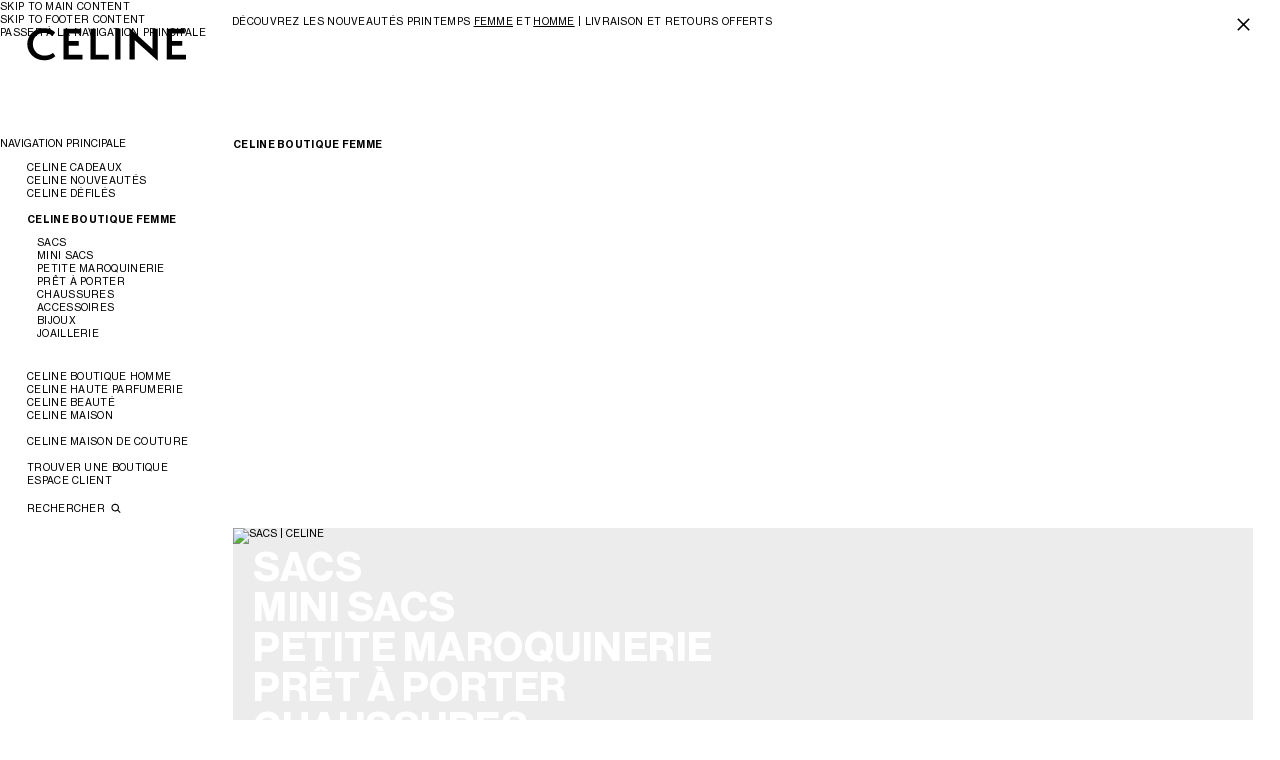

--- FILE ---
content_type: text/html;charset=utf-8
request_url: https://www.celine.com/fr-fr/celine-boutique-femme/
body_size: 28259
content:
<!DOCTYPE html><html lang="fr" data-behavior="detectTab" class="js intersectionObserver flashbanner-open" data-page-type="Product List Page" data-category="CELINE SHOP WOMEN" data-plp-level="Lvl1" data-template-rendering="categoryproductcaroussel" style="--vh: 32.4px; --headerH: 108px; --styled-scrollbar-width: 0px; --scrollbar-width: 0px; --flashBannerH: 49px;"><head>
<meta charset="UTF-8"/>
<meta name="viewport" content="width=device-width, initial-scale=1, maximum-scale=1, user-scalable=0"/>

<meta http-equiv="x-ua-compatible" content="ie=edge"/>
<meta name="msapplication-tap-highlight" content="no"/>










    
        <link rel="alternate" href="https://www.celine.com/en-sg/celine-shop-women/" hreflang="en-sg"/>
    

    
        <link rel="alternate" href="https://www.celine.com/zht-tw/celine%E5%A5%B3%E5%A3%AB/" hreflang="zh-tw"/>
    

    
        <link rel="alternate" href="https://www.celine.com/en-tw/celine-shop-women/" hreflang="en-tw"/>
    

    
        <link rel="alternate" href="https://www.celine.com/en-us/celine-shop-women/" hreflang="en-us"/>
    

    
        <link rel="alternate" href="https://www.celine.com/en-int/celine-women/" hreflang="x-default"/>
    

    
        <link rel="alternate" href="https://www.celine.com/en-nz/celine-shop-women/" hreflang="en-nz"/>
    

    
        <link rel="alternate" href="https://www.celine.com/en-vn/celine-shop-women/" hreflang="en-vn"/>
    

    
        <link rel="alternate" href="https://www.celine.com/en-kh/celine-shop-women/" hreflang="en-kh"/>
    

    
        <link rel="alternate" href="https://www.celine.com/en-pk/celine-shop-women/" hreflang="en-pk"/>
    

    
        <link rel="alternate" href="https://www.celine.com/en-mn/celine-shop-women/" hreflang="en-mn"/>
    

    
        <link rel="alternate" href="https://www.celine.com/en-in/celine-shop-women/" hreflang="en-in"/>
    

    
        <link rel="alternate" href="https://www.celine.com/en-la/celine-shop-women/" hreflang="en-la"/>
    

    
        <link rel="alternate" href="https://www.celine.com/en-id/celine-shop-women/" hreflang="en-id"/>
    

    
        <link rel="alternate" href="https://www.celine.com/en-my/celine-shop-women/" hreflang="en-my"/>
    

    
        <link rel="alternate" href="https://www.celine.com/en-ph/celine-shop-women/" hreflang="en-ph"/>
    

    
        <link rel="alternate" href="https://www.celine.com/en-ee/celine-shop-women/" hreflang="en-ee"/>
    

    
        <link rel="alternate" href="https://www.celine.com/en-fi/celine-shop-women/" hreflang="en-fi"/>
    

    
        <link rel="alternate" href="https://www.celine.com/en-il/celine-shop-women/" hreflang="en-il"/>
    

    
        <link rel="alternate" href="https://www.celine.com/en-az/celine-shop-women/" hreflang="en-az"/>
    

    
        <link rel="alternate" href="https://www.celine.com/en-ng/celine-shop-women/" hreflang="en-ng"/>
    

    
        <link rel="alternate" href="https://www.celine.com/en-rs/celine-shop-women/" hreflang="en-rs"/>
    

    
        <link rel="alternate" href="https://www.celine.com/fr-ma/celine-boutique-femme/" hreflang="fr-ma"/>
    

    
        <link rel="alternate" href="https://www.celine.com/en-bg/celine-shop-women/" hreflang="en-bg"/>
    

    
        <link rel="alternate" href="https://www.celine.com/fr-dz/celine-boutique-femme/" hreflang="fr-dz"/>
    

    
        <link rel="alternate" href="https://www.celine.com/en-za/celine-shop-women/" hreflang="en-za"/>
    

    
        <link rel="alternate" href="https://www.celine.com/en-kz/celine-shop-women/" hreflang="en-kz"/>
    

    
        <link rel="alternate" href="https://www.celine.com/en-cy/celine-shop-women/" hreflang="en-cy"/>
    

    
        <link rel="alternate" href="https://www.celine.com/en-ge/celine-shop-women/" hreflang="en-ge"/>
    

    
        <link rel="alternate" href="https://www.celine.com/en-eg/celine-shop-women/" hreflang="en-eg"/>
    

    
        <link rel="alternate" href="https://www.celine.com/fr-lb/celine-boutique-femme/" hreflang="fr-lb"/>
    

    
        <link rel="alternate" href="https://www.celine.com/en-hr/celine-shop-women/" hreflang="en-hr"/>
    

    
        <link rel="alternate" href="https://www.celine.com/fr-tn/celine-boutique-femme/" hreflang="fr-tn"/>
    

    
        <link rel="alternate" href="https://www.celine.com/en-hu/celine-shop-women/" hreflang="en-hu"/>
    

    
        <link rel="alternate" href="https://www.celine.com/ko-kr/celine-%EC%97%AC%EC%84%B1/" hreflang="ko-kr"/>
    

    
        <link rel="alternate" href="https://www.celine.com/en-no/celine-shop-women/" hreflang="en-no"/>
    

    
        <link rel="alternate" href="https://www.celine.com/en-pl/celine-shop-women/" hreflang="en-pl"/>
    

    
        <link rel="alternate" href="https://www.celine.com/en-ro/celine-shop-women/" hreflang="en-ro"/>
    

    
        <link rel="alternate" href="https://www.celine.com/es-mx/celine-tienda-en-l%C3%ADnea-mujer/" hreflang="es-mx"/>
    

    
        <link rel="alternate" href="https://www.celine.com/es-ec/celine-tienda-en-l%C3%ADnea-mujer/" hreflang="es-ec"/>
    

    
        <link rel="alternate" href="https://www.celine.com/es-cl/celine-tienda-en-l%C3%ADnea-mujer/" hreflang="es-cl"/>
    

    
        <link rel="alternate" href="https://www.celine.com/pt-br/celine-shop-women/" hreflang="pt-br"/>
    

    
        <link rel="alternate" href="https://www.celine.com/es-pr/celine-tienda-en-l%C3%ADnea-mujer/" hreflang="es-pr"/>
    

    
        <link rel="alternate" href="https://www.celine.com/es-do/celine-tienda-en-l%C3%ADnea-mujer/" hreflang="es-do"/>
    

    
        <link rel="alternate" href="https://www.celine.com/es-ar/celine-tienda-en-l%C3%ADnea-mujer/" hreflang="es-ar"/>
    

    
        <link rel="alternate" href="https://www.celine.com/es-co/celine-tienda-en-l%C3%ADnea-mujer/" hreflang="es-co"/>
    

    
        <link rel="alternate" href="https://www.celine.com/es-pe/celine-tienda-en-l%C3%ADnea-mujer/" hreflang="es-pe"/>
    

    
        <link rel="alternate" href="https://www.celine.com/en-gr/celine-shop-women/" hreflang="en-gr"/>
    

    
        <link rel="alternate" href="https://www.celine.com/en-lt/celine-shop-women/" hreflang="en-lt"/>
    

    
        <link rel="alternate" href="https://www.celine.com/en-lv/celine-shop-women/" hreflang="en-lv"/>
    

    
        <link rel="alternate" href="https://www.celine.com/en-mt/celine-shop-women/" hreflang="en-mt"/>
    

    
        <link rel="alternate" href="https://www.celine.com/pt-pt/celine-shop-women/" hreflang="pt-pt"/>
    

    
        <link rel="alternate" href="https://www.celine.com/en-si/celine-shop-women/" hreflang="en-si"/>
    

    
        <link rel="alternate" href="https://www.celine.com/en-sk/celine-shop-women/" hreflang="en-sk"/>
    

    
        <link rel="alternate" href="https://www.celine.com/th-th/celine-%E0%B8%AA%E0%B8%B3%E0%B8%AB%E0%B8%A3%E0%B8%B1%E0%B8%9A%E0%B8%9C%E0%B8%B9%E0%B9%89%E0%B8%AB%E0%B8%8D%E0%B8%B4%E0%B8%87/" hreflang="th-th"/>
    

    
        <link rel="alternate" href="https://www.celine.com/en-th/celine-shop-women/" hreflang="en-th"/>
    

    
        <link rel="alternate" href="https://www.celine.com/en-ca/celine-shop-women/" hreflang="en-ca"/>
    

    
        <link rel="alternate" href="https://www.celine.com/fr-ca/celine-boutique-femme/" hreflang="fr-ca"/>
    

    
        <link rel="alternate" href="https://www.celine.com/en-ae/celine-shop-women/" hreflang="en-ae"/>
    

    
        <link rel="alternate" href="https://www.celine.com/de-at/celine-fur-damen/" hreflang="de-at"/>
    

    
        <link rel="alternate" href="https://www.celine.com/en-be/celine-shop-women/" hreflang="en-be"/>
    

    
        <link rel="alternate" href="https://www.celine.com/fr-be/celine-boutique-femme/" hreflang="fr-be"/>
    

    
        <link rel="alternate" href="https://www.celine.com/en-bh/celine-shop-women/" hreflang="en-bh"/>
    

    
        <link rel="alternate" href="https://www.celine.com/fr-ch/celine-boutique-femme/" hreflang="fr-ch"/>
    

    
        <link rel="alternate" href="https://www.celine.com/it-ch/celine-boutique-donna/" hreflang="it-ch"/>
    

    
        <link rel="alternate" href="https://www.celine.com/de-ch/celine-fur-damen/" hreflang="de-ch"/>
    

    
        <link rel="alternate" href="https://www.celine.com/en-cz/celine-shop-women/" hreflang="en-cz"/>
    

    
        <link rel="alternate" href="https://www.celine.com/de-de/celine-fur-damen/" hreflang="de-de"/>
    

    
        <link rel="alternate" href="https://www.celine.com/en-dk/celine-shop-women/" hreflang="en-dk"/>
    

    
        <link rel="alternate" href="https://www.celine.com/es-es/celine-tienda-en-l%C3%ADnea-mujer/" hreflang="es-es"/>
    

    
        <link rel="alternate" href="https://www.celine.com/fr-fr/celine-boutique-femme/" hreflang="fr-fr"/>
    

    
        <link rel="alternate" href="https://www.celine.com/en-gb/celine-shop-women/" hreflang="en-gb"/>
    

    
        <link rel="alternate" href="https://www.celine.com/en-hk/celine-shop-women/" hreflang="en-hk"/>
    

    
        <link rel="alternate" href="https://www.celine.com/zhs-hk/celine%E5%A5%B3%E5%A3%AB%E7%94%84%E9%81%B8/" hreflang="zh-hans-hk"/>
    

    
        <link rel="alternate" href="https://www.celine.com/zht-hk/celine%E5%A5%B3%E5%A3%AB/" hreflang="zh-hant-hk"/>
    

    
        <link rel="alternate" href="https://www.celine.com/en-ie/celine-shop-women/" hreflang="en-ie"/>
    

    
        <link rel="alternate" href="https://www.celine.com/it-it/celine-boutique-donna/" hreflang="it-it"/>
    

    
        <link rel="alternate" href="https://www.celine.com/en-kw/celine-shop-women/" hreflang="en-kw"/>
    

    
        <link rel="alternate" href="https://www.celine.com/en-lu/celine-shop-women/" hreflang="en-lu"/>
    

    
        <link rel="alternate" href="https://www.celine.com/fr-lu/celine-boutique-femme/" hreflang="fr-lu"/>
    

    
        <link rel="alternate" href="https://www.celine.com/zht-mo/celine%E5%A5%B3%E5%A3%AB/" hreflang="zh-hant-mo"/>
    

    
        <link rel="alternate" href="https://www.celine.com/en-mo/celine-shop-women/" hreflang="en-mo"/>
    

    
        <link rel="alternate" href="https://www.celine.com/zhs-mo/celine%E5%A5%B3%E5%A3%AB%E7%94%84%E9%81%B8/" hreflang="zh-hans-mo"/>
    

    
        <link rel="alternate" href="https://www.celine.com/en-nl/celine-shop-women/" hreflang="en-nl"/>
    

    
        <link rel="alternate" href="https://www.celine.com/en-qa/celine-shop-women/" hreflang="en-qa"/>
    

    
        <link rel="alternate" href="https://www.celine.com/en-sa/celine-shop-women/" hreflang="en-sa"/>
    

    
        <link rel="alternate" href="https://www.celine.com/en-se/celine-shop-women/" hreflang="en-se"/>
    

    
        <link rel="alternate" href="https://www.celine.com/ja-jp/celine-%E3%82%B7%E3%83%A7%E3%83%83%E3%83%97-%E3%82%A6%E3%82%A3%E3%83%A1%E3%83%B3%E3%82%BA/" hreflang="ja-jp"/>
    

    
        <link rel="alternate" href="https://www.celine.com/en-au/celine-shop-women/" hreflang="en-au"/>
    






    
    

    
    
        <title>CELINE BOUTIQUE FEMME - FEMME | CELINE</title>
    
    <meta name="description" content="Découvrez notre sélection CELINE : CELINE BOUTIQUE FEMME pour femme. Faites votre choix dans notre univers CELINE BOUTIQUE FEMME. Site Officiel CELINE."/>
    <meta name="keywords" content="CELINE"/>


<meta name="theme-color" content="#ffffff"/>






    <link rel="canonical" href="https://www.celine.com/fr-fr/celine-boutique-femme/"/>





<link rel="icon" href="/on/demandware.static/Sites-CELINE_FR-Site/-/default/dwb74d41c8/images/favicons/favicon.svg"/>
<link rel="mask-icon" href="/on/demandware.static/Sites-CELINE_FR-Site/-/default/dw09d074ad/images/favicons/mask-icon.svg" color="#000000"/>
<link rel="apple-touch-icon" href="/on/demandware.static/Sites-CELINE_FR-Site/-/default/dw590c88df/images/favicons/apple-touch-icon.png"/>
<link rel="manifest" href="/on/demandware.static/Sites-CELINE_FR-Site/-/default/dwc76a3063/images/favicons/site.webmanifest"/>









    
    
        
        
        








  
    <meta datalayer="[{&#34;loginStatus&#34;:&#34;Not logged&#34;,&#34;userId&#34;:&#34;&#34;,&#34;hashedEmail&#34;:&#34;&#34;,&#34;pageTopCategory&#34;:&#34;CELINE SHOP WOMEN&#34;,&#34;pageMidCategory&#34;:&#34;&#34;,&#34;pageSubCategory&#34;:&#34;&#34;,&#34;pageSubSubCategory&#34;:&#34;&#34;,&#34;country&#34;:&#34;FR&#34;,&#34;language&#34;:&#34;fr&#34;,&#34;clientStatus&#34;:&#34;Not client&#34;,&#34;pageType&#34;:&#34;Product List Page&#34;,&#34;currencyCode&#34;:&#34;EUR&#34;},{&#34;gtm.start&#34;:1768355400000,&#34;event&#34;:&#34;gtm.js&#34;,&#34;gtm.uniqueEventId&#34;:3},{&#34;event&#34;:&#34;gtm.dom&#34;,&#34;gtm.uniqueEventId&#34;:52},{&#34;event&#34;:&#34;gtm.load&#34;,&#34;gtm.uniqueEventId&#34;:98}]"/><meta SW-UA="Mozilla/5.0 (Macintosh; Intel Mac OS X 10_15_7) AppleWebKit/537.36 (KHTML, like Gecko) Chrome/131.0.0.0 Safari/537.36; ClaudeBot/1.0; +claudebot@anthropic.com)" SW-ID="0"/></head><body class="celine_fr" data-country-code="FR"><input type="hidden" value="false" id="customerIsLoggedIn"/>
  

  
    <input type="hidden" value="false" id="customerIsRegistration"/>
  

  
    <input type="hidden" value="Regular" id="loginType"/>
  

  
    <input type="hidden" value="Account" id="customerIsLoggedInRegistrationFrom"/>
  

  

  



    
















<!-- COREMEDIA HEAD -->






<link href="https://www.celine.com/p/cms/resource/sites/celine%20ecom/no_country/french/navigation/02_celine%20collections/22_women&#39;s%20summer%202023/campaign%20video/mokeCss-1251062-4.css" rel="stylesheet"/>

  <meta name="coremedia_content_id" content="9664"/>



<!-- END COREMEDIA HEAD -->






<style>
    
    @font-face {
        font-family: "Neue Haas Grotesk Display fallback";
        font-weight: 700;
        size-adjust: 98%;
        src: local("Arial Bold");
    }
    @font-face {
        font-family: "Neue Haas Grotesk Text fallback";
        font-weight: 700;
        size-adjust: 103%;
        src: local("Arial Bold");
    }
    @font-face {
        font-family: "Neue Haas Grotesk Text fallback";
        font-weight: 400;
        size-adjust: 102%;
        src: local("Arial");
    }
    
    @font-face {
        font-family: "Neue Haas Grotesk Display";
        font-display: swap;
        font-weight: 700;
        font-style: normal;
        src: url("/on/demandware.static/Sites-CELINE_FR-Site/-/default/dw87fa38af/fonts/NHaasGroteskDSPro-75Bd.woff2") format("woff2"), url("/on/demandware.static/Sites-CELINE_FR-Site/-/default/dwaebecd55/fonts/NHaasGroteskDSPro-75Bd.woff") format("woff");
    }
    @font-face {
        font-family: "Neue Haas Grotesk Text";
        font-display: swap;
        font-weight: 700;
        font-style: normal;
        src: url("/on/demandware.static/Sites-CELINE_FR-Site/-/default/dwaadab41b/fonts/NHaasGroteskTXPro-75Bd.woff2") format("woff2"), url("/on/demandware.static/Sites-CELINE_FR-Site/-/default/dwb2217a44/fonts/NHaasGroteskTXPro-75Bd.woff") format("woff");
    }
    @font-face {
        font-family: "Neue Haas Grotesk Text";
        font-display: swap;
        font-weight: 400;
        font-style: normal;
        src: url("/on/demandware.static/Sites-CELINE_FR-Site/-/default/dw76f74f6f/fonts/NHaasGroteskTXPro-55Rg.woff2") format("woff2"), url("/on/demandware.static/Sites-CELINE_FR-Site/-/default/dwb12b454c/fonts/NHaasGroteskTXPro-55Rg.woff") format("woff");
    }
</style>




<link rel="stylesheet" href="/on/demandware.static/Sites-CELINE_FR-Site/-/fr_FR/v1768315871848/css/celine-commons.css"/>




<!-- OneTrust Cookies Consent Notice start -->


<!-- OneTrust Cookies Consent Notice end -->






    





    












    





<!-- Demandware Apple Pay -->

<style type="text/css">ISAPPLEPAY{display:inline}.dw-apple-pay-button,.dw-apple-pay-button:hover,.dw-apple-pay-button:active{background-color:black;background-image:-webkit-named-image(apple-pay-logo-white);background-position:50% 50%;background-repeat:no-repeat;background-size:75% 60%;border-radius:5px;border:1px solid black;box-sizing:border-box;margin:5px auto;min-height:30px;min-width:100px;padding:0}
.dw-apple-pay-button:after{content:'Apple Pay';visibility:hidden}.dw-apple-pay-button.dw-apple-pay-logo-white{background-color:white;border-color:white;background-image:-webkit-named-image(apple-pay-logo-black);color:black}.dw-apple-pay-button.dw-apple-pay-logo-white.dw-apple-pay-border{border-color:black}</style>


   <script type="application/ld+json">
        {"@context":"http://schema.org","@graph":[{"@context":"http://schema.org","@type":"WebSite","name":"CELINE","alternateName":"CELINE","url":"https://www.celine.com/fr-fr/","PotentialAction":{"@type":"SearchAction","target":"https://www.celine.com/fr-fr/search?q={query}","query-input":"required name=query"}},{"@context":"http://schema.org","@type":"Organization","url":"https://www.celine.com/fr-fr/","name":"CELINE","alternateName":"CELINE","logo":"https://www.celine.com/on/demandware.static/Sites-CELINE_FR-Site/-/default/dwe19f0b45/images/logo.svg"},{"@context":"http://schema.org","@type":"BreadcrumbList","numberOfItems":2,"itemListElement":[{"@type":"ListItem","position":1,"item":"https://www.celine.com/fr-fr/home","name":"CELINE"},{"@type":"ListItem","position":2,"item":"https://www.celine.com/fr-fr/celine-boutique-femme/","name":"CELINE BOUTIQUE FEMME"}]},{"@context":"http://schema.org","@type":"ImageObject","author":"CELINE","contentUrl":"https://image.celine.com/16e5ccdaf412aab3/original/RV0ZW881T-GBQ4_1_SPR26_W_V1.jpg","name":"veste trucker velours côtelé - BLACK LIGHT STONE WASH -  - 1 | CELINE","description":"veste trucker velours côtelé - BLACK LIGHT STONE WASH -  - 1 | CELINE"},{"@context":"http://schema.org","@type":"ImageObject","author":"CELINE","contentUrl":"https://image.celine.com/7b57deccd799c0c9/original/RV0ZW930F-GDO5_1_SPR26_W_V1.jpg","name":"veste trucker denim - CLEAR WATERFALL -  - 1 | CELINE","description":"veste trucker denim - CLEAR WATERFALL -  - 1 | CELINE"},{"@context":"http://schema.org","@type":"ImageObject","author":"CELINE","contentUrl":"https://image.celine.com/37f9e5e25e97beb6/original/RY0PR2V08-31GM_1_SPR26_W_V1.jpg","name":"pull col rond LAINE ALPAGA MOULINé - GREEN/MULTICOLOR -  - 1 | CELINE","description":"pull col rond LAINE ALPAGA MOULINé - GREEN/MULTICOLOR -  - 1 | CELINE"},{"@context":"http://schema.org","@type":"ImageObject","author":"CELINE","contentUrl":"https://image.celine.com/5191fb1896e486f/original/RV1421086-01BC_1_SPR26_W_V1.jpg","name":"veste natté cachemire laine - BLANC -  - 1 | CELINE","description":"veste natté cachemire laine - BLANC -  - 1 | CELINE"},{"@context":"http://schema.org","@type":"ImageObject","author":"CELINE","contentUrl":"https://image.celine.com/4d32c6445a088a15/original/365165275C-38NO_1_SPR26_W_V1.jpg","name":"CELINE ADAM - MOCASSIN EN CUIR DE CHÈVRE - Noir -  - 1 | CELINE","description":"CELINE ADAM - MOCASSIN EN CUIR DE CHÈVRE - Noir -  - 1 | CELINE"},{"@context":"http://schema.org","@type":"ImageObject","author":"CELINE","contentUrl":"https://image.celine.com/7aa49d1fb93cb10/original/460GB6BZI-36SI_1_WIN22.jpg","name":"Collier Rhinestone Triomphe en Laiton Rhodié et Cristaux - ARGENT - PETITS CADEAUX - 1 | CELINE","description":"Collier Rhinestone Triomphe en Laiton Rhodié et Cristaux - ARGENT - PETITS CADEAUX - 1 | CELINE"},{"@context":"http://schema.org","@type":"ImageObject","author":"CELINE","contentUrl":"https://image.celine.com/70d778baf1d652a9/original/359273941C-00AW_1_SS24_W.jpg","name":"CELINE JOGGER SNEAKER BASSE À LACETS EN CUIR DE VEAU ET CUIR DE VEAU VELOURS - BLANC OPTIQUE/GRIS/NOIR -  - 1 | CELINE","description":"CELINE JOGGER SNEAKER BASSE À LACETS EN CUIR DE VEAU ET CUIR DE VEAU VELOURS - BLANC OPTIQUE/GRIS/NOIR -  - 1 | CELINE"},{"@context":"http://schema.org","@type":"ImageObject","author":"CELINE","contentUrl":"https://image.celine.com/7958626a6575d05/original/46Q836GWD-37WW_1_SPR20_431219.jpg","name":"BO Torsion en Or Blanc et Diamants - Or blanc - AUTRES LIGNES - 1 | CELINE","description":"BO Torsion en Or Blanc et Diamants - Or blanc - AUTRES LIGNES - 1 | CELINE"},{"@context":"http://schema.org","@type":"ImageObject","author":"CELINE","contentUrl":"https://image.celine.com/20e57755ee6db8f6/original/46Q586GWD-37WW_1_SUM19_163127.jpg","name":"Bague Etoile Celine en Or Blanc et Diamant - Or blanc -  - 1 | CELINE","description":"Bague Etoile Celine en Or Blanc et Diamant - Or blanc -  - 1 | CELINE"},{"@context":"http://schema.org","@type":"ImageObject","author":"CELINE","contentUrl":"https://image.celine.com/948ac214d1e0d71/original/460VD6SIV-35OR_1_SUM24_W.jpg","name":"Collier Celine Arp Project en Vermeil - Or - AUTRES LIGNES - 1 | CELINE","description":"Collier Celine Arp Project en Vermeil - Or - AUTRES LIGNES - 1 | CELINE"},{"@context":"http://schema.org","@type":"ImageObject","author":"CELINE","contentUrl":"https://image.celine.com/8146e62496a8a097/original/197984DFN-02VG_1_SUM25_W.tif","name":"SAC 16 MINI MODÈLE PYTHON - NATUREL - 16 - 1 | CELINE","description":"SAC 16 MINI MODÈLE PYTHON - NATUREL - 16 - 1 | CELINE"},{"@context":"http://schema.org","@type":"ImageObject","author":"CELINE","contentUrl":"https://image.celine.com/46ff32019c354d6b/original/46Y856IAS-01AV_1_FW23_W.jpg","name":"Large Pince à Cheveux Celine en Acétate - IVOIRE - ACCESSOIRES CHEVEUX - 1 | CELINE","description":"Large Pince à Cheveux Celine en Acétate - IVOIRE - ACCESSOIRES CHEVEUX - 1 | CELINE"},{"@context":"http://schema.org","@type":"ImageObject","author":"CELINE","contentUrl":"https://image.celine.com/0e205510632a044a/original/2AUT6234X-06BZ_1_SUM25_W.tif","name":"casquette baseball triomphe coton lavé - BLEU GRISE -  - 1 | CELINE","description":"casquette baseball triomphe coton lavé - BLEU GRISE -  - 1 | CELINE"},{"@context":"http://schema.org","@type":"ImageObject","author":"CELINE","contentUrl":"https://image.celine.com/41483bfb68025d70/original/2AUT6969P-01BC_1_LIBSP23.jpg","name":"CASQUETTE BASEBALL TRIOMPHE COTON - BLANC -  - 1 | CELINE","description":"CASQUETTE BASEBALL TRIOMPHE COTON - BLANC -  - 1 | CELINE"},{"@context":"http://schema.org","@type":"ImageObject","author":"CELINE","contentUrl":"https://image.celine.com/682f0b6750689f/original/2AWB60ZV1-07DD_1_SUM23_W.jpg","name":"bandana twill soie héritage - DENIM -  - 1 | CELINE","description":"bandana twill soie héritage - DENIM -  - 1 | CELINE"},{"@context":"http://schema.org","@type":"ImageObject","author":"CELINE","contentUrl":"https://image.celine.com/7f32f72f8d73854c/original/RZ00Q0A63-GAV9_1_FALL25_W.tif","name":"bas maillot triomphe jersey rayé - ORANGE/BLEU MARINE/JAUNE -  - 1 | CELINE","description":"bas maillot triomphe jersey rayé - ORANGE/BLEU MARINE/JAUNE -  - 1 | CELINE"},{"@context":"http://schema.org","@type":"ImageObject","author":"CELINE","contentUrl":"https://image.celine.com/474a9c4578f49f02/original/2AUT6234X-33GP_1_SPR26_W_V1.jpg","name":"casquette baseball triomphe gabardine de coton - GRAPE -  - 1 | CELINE","description":"casquette baseball triomphe gabardine de coton - GRAPE -  - 1 | CELINE"},{"@context":"http://schema.org","@type":"ImageObject","author":"CELINE","contentUrl":"https://image.celine.com/dbe3529445edd6b4/original/2C8370584-01BC_1_SPR25_P1_W.tif","name":"chemise cropped coton rayé - BLANC -  - 1 | CELINE","description":"chemise cropped coton rayé - BLANC -  - 1 | CELINE"},{"@context":"http://schema.org","@type":"ImageObject","author":"CELINE","contentUrl":"https://image.celine.com/c14d0cdf1925bd6/original/366647037C-01ED_1_SUM26_W_V1.jpg","name":"THE FLAT SNEAKER EN GROS GRAIN, VELOURS, CUIR DE CHÈVRE VELOURS ET CUIR D'AGNEAU - BLANC/ROUGE -  - 1 | CELINE","description":"THE FLAT SNEAKER EN GROS GRAIN, VELOURS, CUIR DE CHÈVRE VELOURS ET CUIR D'AGNEAU - BLANC/ROUGE -  - 1 | CELINE"},{"@context":"http://schema.org","@type":"ImageObject","author":"CELINE","contentUrl":"https://image.celine.com/daf6c086806b247/original/10L064DUA-38NO_1_FW23_W.jpg","name":"BESACE CLEA MINI MODÈLE lézard - Noir - CADEAUX D'EXCEPTION - 1 | CELINE","description":"BESACE CLEA MINI MODÈLE lézard - Noir - CADEAUX D'EXCEPTION - 1 | CELINE"}]}
    </script>






                              

<ul class="f-body m-skip-nav" aria-hidden="false">
    <li>
        <a href="#content" class="a-btn a-btn--as-link a11y a11y--focussable">Skip to main content</a>
    </li>
    <li>
        <a href="#goToFooter" class="a-btn a-btn--as-link a11y a11y--focussable">Skip to footer content</a>
    </li>
    <li class="m-skip-nav__main-nav">
        <a href="#mainNavigation" class="a-btn a-btn--as-link a11y a11y--focussable">PASSER À LA NAVIGATION PRINCIPALE</a>
    </li>
</ul>


<div class="layout a17-grid-wrapper page" data-action="Search-Show" data-querystring="cgid=A01">


<div class="m-flash-banner-wrapper m-flash-banner-wrapper--fixed" data-behavior="mFlashBanner" style="height: 49px;">

	 


	





























    
        
            
            
            
                <!-- Display banner for eligible clients or other cases -->
                <div role="region" class="m-flash-banner" aria-label="null" data-mflashbanner-id="header_banner_SP26nouvelle_collection_26122025">
                    <div class="m-flash-banner__inner" data-mflashbanner-inner="">
                        <div class="m-flash-banner__text a-text f-body">
                            <div class="content">
                                <p>DÉCOUVREZ LES NOUVEAUTÉS PRINTEMPS <a href="https://www.celine.com/fr-fr/celine-nouveautes/nouvelle-collection-femme/?nav=H001">FEMME</a> ET <a href="https://www.celine.com/fr-fr/celine-nouveautes/nouvelle-collection-homme/?nav=H002">HOMME</a> | LIVRAISON ET RETOURS OFFERTS</p>
                            </div>
                        </div>
                        <div class="m-flash-banner__btn">
                            <button type="button" class="a-btn a-btn--as-link" aria-label="a11y.close.label" data-mflashbanner-btn=""></button>
                        </div>
                    </div>
                </div>
            
        
    



 
	
</div>
































<header id="header">
    <div class="g-header-logo">
        
        <a href="/fr-fr/home" title="CELINE | PAGE D&#39;ACCUEIL" class="a-logo" data-gtm-category="navigation" data-gtm-action="home" data-gtm-location="header">
            <span class="a-logo__large">
                <svg viewBox="0 0 160 33" fill="none" xmlns="http://www.w3.org/2000/svg" aria-hidden="true" focusable="false">
                    <path fill-rule="evenodd" clip-rule="evenodd" d="M145.049 27.8634V18.6289H155.265V13.9113H145.049V6.59122H157.716V1.87202H139.819V32.5794H159.021V27.8634H145.049ZM130.671 33.7596L130.711 1.83221H125.481L125.563 22.0453L102.602 0.978516L102.561 32.5778H107.791L107.708 13.1388L130.671 33.7596ZM93.4045 32.5778L93.4077 1.83221H88.1792L88.1744 32.5778H93.4045ZM63.4607 32.5794H81.642V27.8634H68.6908V1.83221H63.4607V32.5794V32.5794ZM36.4128 32.5794H55.6164V27.8634H41.6429V18.6289H51.8566V13.9113H41.6429V6.59122H54.3093V1.87202H36.4128V32.5794ZM5.84821 17.0442C5.84821 11.1862 9.93437 5.85857 16.8795 5.85857C20.0666 5.85857 23.212 6.99736 25.3782 9.11248L28.1557 5.49225C27.1349 4.27224 23.212 1.14097 16.8795 1.14097C7.07374 1.14097 0.291748 8.54229 0.291748 17.1652C0.291748 25.992 7.44172 33.3121 17.4507 33.3121C21.8632 33.3121 25.5414 31.8898 28.3605 29.2045L25.9494 25.8279C24.7239 27.0496 21.5785 28.6359 17.6971 28.6359C10.7103 28.6359 5.84821 23.4707 5.84821 17.0442V17.0442Z" fill="#000"></path>
                </svg>
            </span>
            <span class="a-logo__mobile">
                <svg xmlns="http://www.w3.org/2000/svg" width="102" height="22" fill="none">
                    <path fill="#000" fill-rule="evenodd" d="M92.7024 17.5509v-6.0285h6.5419V8.44272h-6.5419V3.66406h8.1116V.583296H89.3531V20.6296H101.65v-3.0787h-8.9476ZM83.4946 21.4 83.5202.557302h-3.3493l.0522 13.195398L65.5194 0l-.0266 20.6285h3.3493l-.0532-12.69006L83.4946 21.4Zm-23.8654-.7715.002-20.071198h-3.3483l-.003 20.071198h3.3493Zm-19.1759.0011h11.6432v-3.0787h-8.2939V.557302h-3.3493V20.6296Zm-17.3215 0h12.298v-3.0787h-8.9487v-6.0285h6.5409V8.44272h-6.5409V3.66406h8.1116V.583296H23.1318V20.6296ZM3.55835 10.4879c0-3.82418 2.61676-7.30213 7.06445-7.30213 2.0409 0 4.0552.74342 5.4425 2.1242l1.7787-2.36334c-.6537-.79644-3.166-2.840576-7.2212-2.840576C4.34317.106054 0 4.93774 0 10.5669c0 5.7623 4.57882 10.5409 10.9886 10.5409 2.8257 0 5.1812-.9285 6.9865-2.6815l-1.544-2.2042c-.7848.7975-2.7991 1.833-5.2848 1.833-4.47427 0-7.58795-3.3718-7.58795-7.5672Z" clip-rule="evenodd"></path>
                </svg>
            </span>
            <span class="sr-only">CELINE</span>
        </a>
        
        <div class="g-header-mobile">
            
                


























<div class="minicart minicart--s-empty" data-action-url="/on/demandware.store/Sites-CELINE_FR-Site/fr_FR/Cart-MiniCartShow" data-gtm-category="navigation" data-gtm-action="cart" data-gtm-location="header">
    <a class="a-btn a-btn--as-link minicart-link a-cart a-cart--s-empty" href="https://www.celine.com/fr-fr/client/cart">
        <span class="a-cart__infos">
            PANIER (<span class="minicart-quantity a-cart__quantity">0</span>)
        </span>
    </a>
</div>

            
            <button type="button" class="a-search" aria-controls="search-panel" data-behavior="oSidePanelToggle" data-osidepaneltoggle-panel="search-panel" data-gtm-category="navigation" data-gtm-action="search" data-gtm-location="header">
                <span class="sr-only">RECHERCHER</span>
            </button>
            <button type="button" class="a-ham" aria-pressed="false" data-onavigation-mobilebtn="" aria-controls="main-navigation" data-gtm-category="navigation" data-gtm-action="burgermenu" data-gtm-location="header">
                <span class="a-ham__menu"></span>
                <span class="a-ham__close"></span>
                <span class="sr-only">NAVIGATION</span>
            </button>
        </div>
    </div>

    <nav aria-labelledby="g-header-label" class="g-header" id="main-navigation" data-behavior="oNavigation">
        <p class="sr-only" id="g-header-label">NAVIGATION PRINCIPALE</p>
        <div class="g-header__wrapper">
            
            

























<div id="navMenuTree" data-selected-item="A01">
    


























<div class="g-header__menu">
    <div class="g-header__main">
        <ul id="mainNavigation" class="f-body">
            
                
                




    
    
    
    

    
    
    
        
    
    
    
        
            <li class=" g-header__menu-space ">
                <a href="/fr-fr/celine-cadeaux/" class="a-btn a-btn--as-link" id="CV01" data-level="0" data-gtm-category="navigation" data-gtm-name="CELINE GIFTS" data-gtm-action="CV01" data-gtm-location="header" role="button" data-onavigation-link="" data-onavigation-expandablelink="" aria-expanded="false" aria-controls="section-CV01">CELINE CADEAUX</a>
                
                    <ul id="section-CV01" class="" role="region" aria-hidden="true" aria-labelledby="CV01" data-onavigation-section="" data-level="0" inert="">
                        


                        
                        




    
    
    
    

    
    
    
    
        
    
    
    
        
            <li class="">
                <a href="/fr-fr/celine-cadeaux/cadeaux-pour-elle/" class="a-btn a-btn--as-link" id="CVG01" data-level="1" data-gtm-category="navigation" data-gtm-name="GIFTS FOR HER" data-gtm-action="CVG01" data-gtm-location="header" data-onavigation-clickablelink="true" data-onavigation-link="">CADEAUX POUR ELLE</a>
                
            </li>
        
    

    
    
    
    

    
    
    
    
        
    
    
    
        
            <li class="">
                <a href="/fr-fr/celine-cadeaux/cadeaux-pour-lui/" class="a-btn a-btn--as-link" id="CVG02" data-level="1" data-gtm-category="navigation" data-gtm-name="GIFTS FOR HIM" data-gtm-action="CVG02" data-gtm-location="header" data-onavigation-clickablelink="true" data-onavigation-link="">CADEAUX POUR LUI</a>
                
            </li>
        
    

                    </ul>
                
            </li>
        
    

    
    
    
    

    
    
    
        
    
    
    
        
            <li class="">
                <a href="/fr-fr/celine-nouveautes/" class="a-btn a-btn--as-link" id="H01" data-level="0" data-gtm-category="navigation" data-gtm-name="CELINE NEW" data-gtm-action="H01" data-gtm-location="header" role="button" data-onavigation-link="" data-onavigation-expandablelink="" aria-expanded="false" aria-controls="section-H01">CELINE NOUVEAUTÉS</a>
                
                    <ul id="section-H01" class="" role="region" aria-hidden="true" aria-labelledby="H01" data-onavigation-section="" data-level="0" inert="">
                        


                        
                        




    
    
    
    

    
    
    
    
        
    
    
    
        
            <li class="">
                <a href="/fr-fr/cm/spring-26-highlights" class="a-btn a-btn--as-link" id="S27" data-level="1" data-gtm-category="navigation" data-gtm-name="SPRING 2026 HIGHLIGHTS" data-gtm-action="S27" data-gtm-location="header" data-onavigation-clickablelink="true" data-onavigation-link="">Editorial Printemps 2026</a>
                
            </li>
        
    

    
    
    
    

    
    
    
    
        
    
    
    
        
            <li class=" g-header__menu-space ">
                <a href="/fr-fr/celine-nouveautes/nouvelle-collection-femme/" class="a-btn a-btn--as-link" id="H001" data-level="1" data-gtm-category="navigation" data-gtm-name="NEW COLLECTION WOMEN" data-gtm-action="H001" data-gtm-location="header" data-onavigation-clickablelink="true" data-onavigation-link="">NOUVELLE COLLECTION FEMME</a>
                
            </li>
        
    

    
    
    
    

    
    
    
    
        
    
    
    
        
            <li class="">
                <a href="/fr-fr/celine-nouveautes/nouvelle-collection-homme/" class="a-btn a-btn--as-link" id="H002" data-level="1" data-gtm-category="navigation" data-gtm-name="NEW COLLECTION MEN" data-gtm-action="H002" data-gtm-location="header" data-onavigation-clickablelink="true" data-onavigation-link="">NOUVELLE COLLECTION HOMME</a>
                
            </li>
        
    

                    </ul>
                
            </li>
        
    

    
    
    
    

    
    
    
        
    
    
    
        
            <li class="">
                <a href="/fr-fr/celine-defiles/" class="a-btn a-btn--as-link" id="E25" data-level="0" data-gtm-category="navigation" data-gtm-name="CELINE SHOWS" data-gtm-action="E25" data-gtm-location="header" role="button" data-onavigation-link="" data-onavigation-expandablelink="" aria-expanded="false" aria-controls="section-E25">CELINE DÉFILÉS</a>
                
                    <ul id="section-E25" class="" role="region" aria-hidden="true" aria-labelledby="E25" data-onavigation-section="" data-level="0" inert="">
                        


                        
                        




    
    
    
    

    
    
    
    
        
    
    
    
        
            <li class="">
                <a href="/fr-fr/cm/fashion-show-summer-2026" class="a-btn a-btn--as-link" id="E27" data-level="1" data-gtm-category="navigation" data-gtm-name="SUMMER 2026" data-gtm-action="E27" data-gtm-location="header" data-onavigation-clickablelink="true" data-onavigation-link="">ÉTÉ 2026</a>
                
            </li>
        
    

    
    
    
    

    
    
    
    
        
    
    
    
        
            <li class="">
                <a href="/fr-fr/cm/fashion-show-spring-2026" class="a-btn a-btn--as-link" id="E26" data-level="1" data-gtm-category="navigation" data-gtm-name="SPRING 2026" data-gtm-action="E26" data-gtm-location="header" data-onavigation-clickablelink="true" data-onavigation-link="">PRINTEMPS 2026</a>
                
            </li>
        
    

                    </ul>
                
            </li>
        
    

    
    
    
    

    
    
    
        
    
    
    
        
            <li class=" g-header__menu-space ">
                <a href="/fr-fr/celine-boutique-femme/" class="a-btn a-btn--as-link s-selected" id="A01" data-level="0" data-gtm-category="navigation" data-gtm-name="CELINE SHOP WOMEN" data-gtm-action="A01" data-gtm-location="header" data-gtm-selected="true" role="button" data-onavigation-link="" data-onavigation-expandablelink="" aria-expanded="true" aria-controls="section-A01">CELINE BOUTIQUE FEMME</a>
                
                    <ul id="section-A01" class="s-expanded" role="region" aria-hidden="false" aria-labelledby="A01" data-onavigation-section="" data-level="0">
                        


                        
                        




    
    
    
    

    
    
    
        
    
    
    
        
            <li class=" g-header__menu-space ">
                <a href="/fr-fr/celine-boutique-femme/sacs/" class="a-btn a-btn--as-link" id="A003" data-level="1" data-gtm-category="navigation" data-gtm-name="HANDBAGS" data-gtm-action="A003" data-gtm-location="header" role="button" data-onavigation-link="" data-onavigation-expandablelink="" aria-expanded="false" aria-controls="section-A003">SACS</a>
                
                    <ul id="section-A003" class="" role="region" aria-hidden="true" aria-labelledby="A003" data-onavigation-section="" data-level="1" inert="">
                        


                        
                        




    
    
    
    

    
    
    
    
        
    
    
    
        
            <li class=" g-header__menu-space ">
                <a href="/fr-fr/celine-boutique-femme/sacs/" class="a-btn a-btn--as-link" id="A003-VIEW-ALL" data-level="2" data-gtm-category="navigation" data-gtm-name="VIEW ALL" data-gtm-action="A003-VIEW-ALL" data-gtm-location="header" data-onavigation-clickablelink="true" data-onavigation-link="">TOUT VOIR</a>
                
            </li>
        
    

    
    
    
    

    
    
    
    
        
    
    
    
        
            <li class=" g-header__menu-space ">
                <a href="/fr-fr/celine-boutique-femme/sacs/nouveautes/" class="a-btn a-btn--as-link" id="A0301" data-level="2" data-gtm-category="navigation" data-gtm-name="NEW" data-gtm-action="A0301" data-gtm-location="header" data-onavigation-clickablelink="true" data-onavigation-link="">NOUVEAUTÉS</a>
                
            </li>
        
    

    
    
    
    

    
    
    
    
        
    
    
    
        
            <li class="">
                <a href="/fr-fr/celine-boutique-femme/sacs/new-luggage/" class="a-btn a-btn--as-link" id="A00020" data-level="2" data-gtm-category="navigation" data-gtm-name="NEW LUGGAGE" data-gtm-action="A00020" data-gtm-location="header" data-onavigation-clickablelink="true" data-onavigation-link="">NEW LUGGAGE</a>
                
            </li>
        
    

    
    
    
    

    
    
    
    
        
    
    
    
        
            <li class="">
                <a href="/fr-fr/celine-boutique-femme/sacs/soft-triomphe/" class="a-btn a-btn--as-link" id="A0351" data-level="2" data-gtm-category="navigation" data-gtm-name="SOFT TRIOMPHE" data-gtm-action="A0351" data-gtm-location="header" data-onavigation-clickablelink="true" data-onavigation-link="">SOFT TRIOMPHE</a>
                
            </li>
        
    

    
    
    
    

    
    
    
    
        
    
    
    
        
            <li class="">
                <a href="/fr-fr/celine-boutique-femme/sacs/triomphe/" class="a-btn a-btn--as-link" id="A0303" data-level="2" data-gtm-category="navigation" data-gtm-name="TRIOMPHE" data-gtm-action="A0303" data-gtm-location="header" data-onavigation-clickablelink="true" data-onavigation-link="">TRIOMPHE</a>
                
            </li>
        
    

    
    
    
    

    
    
    
    
        
    
    
    
        
            <li class="">
                <a href="/fr-fr/celine-boutique-femme/sacs/toile-triomphe/" class="a-btn a-btn--as-link" id="A0311" data-level="2" data-gtm-category="navigation" data-gtm-name="TRIOMPHE CANVAS" data-gtm-action="A0311" data-gtm-location="header" data-onavigation-clickablelink="true" data-onavigation-link="">TOILE TRIOMPHE</a>
                
            </li>
        
    

    
    
    
    

    
    
    
    
        
    
    
    
        
            <li class="">
                <a href="/fr-fr/celine-boutique-femme/sacs/nino/" class="a-btn a-btn--as-link" id="A0313" data-level="2" data-gtm-category="navigation" data-gtm-name="NINO" data-gtm-action="A0313" data-gtm-location="header" data-onavigation-clickablelink="true" data-onavigation-link="">NINO</a>
                
            </li>
        
    

    
    
    
    

    
    
    
    
        
    
    
    
        
            <li class="">
                <a href="/fr-fr/celine-boutique-femme/sacs/lulu/" class="a-btn a-btn--as-link" id="A00350" data-level="2" data-gtm-category="navigation" data-gtm-name="LULU" data-gtm-action="A00350" data-gtm-location="header" data-onavigation-clickablelink="true" data-onavigation-link="">LULU</a>
                
            </li>
        
    

    
    
    
    

    
    
    
    
        
    
    
    
        
            <li class="">
                <a href="/fr-fr/celine-boutique-femme/sacs/camille/" class="a-btn a-btn--as-link" id="A0314" data-level="2" data-gtm-category="navigation" data-gtm-name="CAMILLE" data-gtm-action="A0314" data-gtm-location="header" data-onavigation-clickablelink="true" data-onavigation-link="">CAMILLE</a>
                
            </li>
        
    

    
    
    
    

    
    
    
    
        
    
    
    
        
            <li class="">
                <a href="/fr-fr/celine-boutique-femme/sacs/louise/" class="a-btn a-btn--as-link" id="A0315" data-level="2" data-gtm-category="navigation" data-gtm-name="LOUISE" data-gtm-action="A0315" data-gtm-location="header" data-onavigation-clickablelink="true" data-onavigation-link="">LOUISE</a>
                
            </li>
        
    

    
    
    
    

    
    
    
    
        
    
    
    
        
            <li class="">
                <a href="/fr-fr/celine-boutique-femme/sacs/16/" class="a-btn a-btn--as-link" id="A0302" data-level="2" data-gtm-category="navigation" data-gtm-name="16" data-gtm-action="A0302" data-gtm-location="header" data-onavigation-clickablelink="true" data-onavigation-link="">16</a>
                
            </li>
        
    

    
    
    
    

    
    
    
    
        
    
    
    
        
            <li class="">
                <a href="/fr-fr/celine-boutique-femme/sacs/classic-panier/" class="a-btn a-btn--as-link" id="A0322" data-level="2" data-gtm-category="navigation" data-gtm-name="CLASSIC PANIER" data-gtm-action="A0322" data-gtm-location="header" data-onavigation-clickablelink="true" data-onavigation-link="">CLASSIC PANIER</a>
                
            </li>
        
    

    
    
    
    

    
    
    
    
        
    
    
    
        
            <li class="">
                <a href="/fr-fr/celine-boutique-femme/sacs/autres-lignes/" class="a-btn a-btn--as-link" id="A0308" data-level="2" data-gtm-category="navigation" data-gtm-name="MORE LINES" data-gtm-action="A0308" data-gtm-location="header" data-onavigation-clickablelink="true" data-onavigation-link="">AUTRES LIGNES</a>
                
            </li>
        
    

    
    
    
    

    
    
    
    
        
    
    
    
        
            <li class=" g-header__menu-space ">
                <a href="/fr-fr/celine-boutique-femme/sacs/sacs-bandoulieres/" class="a-btn a-btn--as-link" id="A0331" data-level="2" data-gtm-category="navigation" data-gtm-name="CROSS-BODY BAGS" data-gtm-action="A0331" data-gtm-location="header" data-onavigation-clickablelink="true" data-onavigation-link="">SACS BANDOULIÈRES</a>
                
            </li>
        
    

    
    
    
    

    
    
    
    
        
    
    
    
        
            <li class="">
                <a href="/fr-fr/celine-boutique-femme/sacs/sacs-a-lepaule/" class="a-btn a-btn--as-link" id="A0332" data-level="2" data-gtm-category="navigation" data-gtm-name="SHOULDER BAGS" data-gtm-action="A0332" data-gtm-location="header" data-onavigation-clickablelink="true" data-onavigation-link="">SACS À L&#39;ÉPAULE</a>
                
            </li>
        
    

    
    
    
    

    
    
    
    
        
    
    
    
        
            <li class="">
                <a href="/fr-fr/celine-boutique-femme/sacs/sacs-a-main/" class="a-btn a-btn--as-link" id="A0334" data-level="2" data-gtm-category="navigation" data-gtm-name="TOP-HANDLE BAGS" data-gtm-action="A0334" data-gtm-location="header" data-onavigation-clickablelink="true" data-onavigation-link="">SACS À MAIN</a>
                
            </li>
        
    

    
    
    
    

    
    
    
    
        
    
    
    
        
            <li class="last-visible">
                <a href="/fr-fr/celine-boutique-femme/sacs/sacs-hobo-et-cabas/" class="a-btn a-btn--as-link" id="A0335" data-level="2" data-gtm-category="navigation" data-gtm-name="HOBO AND TOTE BAGS" data-gtm-action="A0335" data-gtm-location="header" data-onavigation-clickablelink="true" data-onavigation-link="">SACS HOBO ET CABAS</a>
                
            </li>
        
    

                    </ul>
                
            </li>
        
    

    
    
    
    

    
    
    
        
    
    
    
        
            <li class="">
                <a href="/fr-fr/celine-boutique-femme/mini-sacs/" class="a-btn a-btn--as-link" id="A0321" data-level="1" data-gtm-category="navigation" data-gtm-name="MINI BAGS" data-gtm-action="A0321" data-gtm-location="header" role="button" data-onavigation-link="" data-onavigation-expandablelink="" aria-expanded="false" aria-controls="section-A0321">MINI SACS</a>
                
                    <ul id="section-A0321" class="" role="region" aria-hidden="true" aria-labelledby="A0321" data-onavigation-section="" data-level="1" inert="">
                        


                        
                        




    
    
    
    

    
    
    
    
        
    
    
    
        
            <li class=" g-header__menu-space ">
                <a href="/fr-fr/celine-boutique-femme/mini-sacs/" class="a-btn a-btn--as-link" id="A0321-VIEW-ALL" data-level="2" data-gtm-category="navigation" data-gtm-name="VIEW ALL" data-gtm-action="A0321-VIEW-ALL" data-gtm-location="header" data-onavigation-clickablelink="true" data-onavigation-link="">TOUT VOIR</a>
                
            </li>
        
    

    
    
    
    

    
    
    
    
        
    
    
    
        
            <li class=" g-header__menu-space ">
                <a href="/fr-fr/celine-boutique-femme/mini-sacs/nouveautes/" class="a-btn a-btn--as-link" id="A00320" data-level="2" data-gtm-category="navigation" data-gtm-name="NEW" data-gtm-action="A00320" data-gtm-location="header" data-onavigation-clickablelink="true" data-onavigation-link="">NOUVEAUTÉS</a>
                
            </li>
        
    

    
    
    
    

    
    
    
    
        
    
    
    
        
            <li class="">
                <a href="/fr-fr/celine-boutique-femme/mini-sacs/trio-flap/" class="a-btn a-btn--as-link" id="A00327" data-level="2" data-gtm-category="navigation" data-gtm-name="TRIO FLAP" data-gtm-action="A00327" data-gtm-location="header" data-onavigation-clickablelink="true" data-onavigation-link="">TRIO FLAP</a>
                
            </li>
        
    

    
    
    
    

    
    
    
    
        
    
    
    
        
            <li class="">
                <a href="/fr-fr/celine-boutique-femme/mini-sacs/toile-triomphe/" class="a-btn a-btn--as-link" id="A00325" data-level="2" data-gtm-category="navigation" data-gtm-name="TRIOMPHE CANVAS" data-gtm-action="A00325" data-gtm-location="header" data-onavigation-clickablelink="true" data-onavigation-link="">TOILE TRIOMPHE</a>
                
            </li>
        
    

    
    
    
    

    
    
    
    
        
    
    
    
        
            <li class="last-visible">
                <a href="/fr-fr/celine-boutique-femme/mini-sacs/autres-lignes/" class="a-btn a-btn--as-link" id="A00326" data-level="2" data-gtm-category="navigation" data-gtm-name="MORE LINES" data-gtm-action="A00326" data-gtm-location="header" data-onavigation-clickablelink="true" data-onavigation-link="">AUTRES LIGNES</a>
                
            </li>
        
    

                    </ul>
                
            </li>
        
    

    
    
    
    

    
    
    
        
    
    
    
        
            <li class="">
                <a href="/fr-fr/celine-boutique-femme/petite-maroquinerie/" class="a-btn a-btn--as-link" id="A004" data-level="1" data-gtm-category="navigation" data-gtm-name="SMALL LEATHER GOODS" data-gtm-action="A004" data-gtm-location="header" role="button" data-onavigation-link="" data-onavigation-expandablelink="" aria-expanded="false" aria-controls="section-A004">PETITE MAROQUINERIE</a>
                
                    <ul id="section-A004" class="" role="region" aria-hidden="true" aria-labelledby="A004" data-onavigation-section="" data-level="1" inert="">
                        


                        
                        




    
    
    
    

    
    
    
    
        
    
    
    
        
            <li class=" g-header__menu-space ">
                <a href="/fr-fr/celine-boutique-femme/petite-maroquinerie/" class="a-btn a-btn--as-link" id="A004-VIEW-ALL" data-level="2" data-gtm-category="navigation" data-gtm-name="VIEW ALL" data-gtm-action="A004-VIEW-ALL" data-gtm-location="header" data-onavigation-clickablelink="true" data-onavigation-link="">TOUT VOIR</a>
                
            </li>
        
    

    
    
    
    

    
    
    
    
        
    
    
    
        
            <li class=" g-header__menu-space ">
                <a href="/fr-fr/celine-boutique-femme/petite-maroquinerie/nouveautes/" class="a-btn a-btn--as-link" id="A0045" data-level="2" data-gtm-category="navigation" data-gtm-name="NEW" data-gtm-action="A0045" data-gtm-location="header" data-onavigation-clickablelink="true" data-onavigation-link="">NOUVEAUTÉS</a>
                
            </li>
        
    

    
    
    
    

    
    
    
    
        
    
    
    
        
            <li class="">
                <a href="/fr-fr/celine-boutique-femme/petite-maroquinerie/portefeuilles/" class="a-btn a-btn--as-link" id="A00424" data-level="2" data-gtm-category="navigation" data-gtm-name="WALLETS" data-gtm-action="A00424" data-gtm-location="header" data-onavigation-clickablelink="true" data-onavigation-link="">PORTEFEUILLES</a>
                
            </li>
        
    

    
    
    
    

    
    
    
    
        
    
    
    
        
            <li class="">
                <a href="/fr-fr/celine-boutique-femme/petite-maroquinerie/porte-cartes-et-porte-monnaie/" class="a-btn a-btn--as-link" id="A002112" data-level="2" data-gtm-category="navigation" data-gtm-name="COIN AND CARD HOLDERS" data-gtm-action="A002112" data-gtm-location="header" data-onavigation-clickablelink="true" data-onavigation-link="">PORTE-CARTES ET PORTE-MONNAIE</a>
                
            </li>
        
    

    
    
    
    

    
    
    
    
        
    
    
    
        
            <li class="">
                <a href="/fr-fr/celine-boutique-femme/petite-maroquinerie/pochettes-et-accessoires-technologiques/" class="a-btn a-btn--as-link" id="A00214" data-level="2" data-gtm-category="navigation" data-gtm-name="POUCHES AND TECH ACCESSORIES" data-gtm-action="A00214" data-gtm-location="header" data-onavigation-clickablelink="true" data-onavigation-link="">POCHETTES ET ACCESSOIRES TECHNOLOGIQUES</a>
                
            </li>
        
    

    
    
    
    

    
    
    
    
        
    
    
    
        
            <li class="last-visible">
                <a href="/fr-fr/celine-boutique-femme/petite-maroquinerie/pochettes-avec-chaine/" class="a-btn a-btn--as-link" id="A00215" data-level="2" data-gtm-category="navigation" data-gtm-name="WALLETS ON CHAIN" data-gtm-action="A00215" data-gtm-location="header" data-onavigation-clickablelink="true" data-onavigation-link="">POCHETTES AVEC CHAÎNE</a>
                
            </li>
        
    

                    </ul>
                
            </li>
        
    

    
    
    
    

    
    
    
        
    
    
    
        
            <li class="">
                <a href="/fr-fr/celine-boutique-femme/pret-a-porter/" class="a-btn a-btn--as-link" id="A001" data-level="1" data-gtm-category="navigation" data-gtm-name="READY TO WEAR" data-gtm-action="A001" data-gtm-location="header" role="button" data-onavigation-link="" data-onavigation-expandablelink="" aria-expanded="false" aria-controls="section-A001">PRÊT À PORTER</a>
                
                    <ul id="section-A001" class="" role="region" aria-hidden="true" aria-labelledby="A001" data-onavigation-section="" data-level="1" inert="">
                        


                        
                        




    
    
    
    

    
    
    
    
        
    
    
    
        
            <li class=" g-header__menu-space ">
                <a href="/fr-fr/celine-boutique-femme/pret-a-porter/" class="a-btn a-btn--as-link" id="A001-VIEW-ALL" data-level="2" data-gtm-category="navigation" data-gtm-name="VIEW ALL" data-gtm-action="A001-VIEW-ALL" data-gtm-location="header" data-onavigation-clickablelink="true" data-onavigation-link="">TOUT VOIR</a>
                
            </li>
        
    

    
    
    
    

    
    
    
    
        
    
    
    
        
            <li class=" g-header__menu-space ">
                <a href="/fr-fr/celine-boutique-femme/pret-a-porter/nouveautes/" class="a-btn a-btn--as-link" id="A0018" data-level="2" data-gtm-category="navigation" data-gtm-name="NEW" data-gtm-action="A0018" data-gtm-location="header" data-onavigation-clickablelink="true" data-onavigation-link="">NOUVEAUTÉS</a>
                
            </li>
        
    

    
    
    
    

    
    
    
    
        
    
    
    
        
            <li class="">
                <a href="/fr-fr/celine-boutique-femme/pret-a-porter/vestes/" class="a-btn a-btn--as-link" id="A0011" data-level="2" data-gtm-category="navigation" data-gtm-name="JACKETS" data-gtm-action="A0011" data-gtm-location="header" data-onavigation-clickablelink="true" data-onavigation-link="">VESTES</a>
                
            </li>
        
    

    
    
    
    

    
    
    
    
        
    
    
    
        
            <li class="">
                <a href="/fr-fr/celine-boutique-femme/pret-a-porter/manteaux/" class="a-btn a-btn--as-link" id="A0111" data-level="2" data-gtm-category="navigation" data-gtm-name="COATS" data-gtm-action="A0111" data-gtm-location="header" data-onavigation-clickablelink="true" data-onavigation-link="">MANTEAUX</a>
                
            </li>
        
    

    
    
    
    

    
    
    
    
        
    
    
    
        
            <li class="">
                <a href="/fr-fr/celine-boutique-femme/pret-a-porter/cuir-et-shearling/" class="a-btn a-btn--as-link" id="A0014" data-level="2" data-gtm-category="navigation" data-gtm-name="LEATHER AND SHEARLING" data-gtm-action="A0014" data-gtm-location="header" data-onavigation-clickablelink="true" data-onavigation-link="">CUIR ET SHEARLING</a>
                
            </li>
        
    

    
    
    
    

    
    
    
    
        
    
    
    
        
            <li class="">
                <a href="/fr-fr/celine-boutique-femme/pret-a-porter/mailles/" class="a-btn a-btn--as-link" id="A0015" data-level="2" data-gtm-category="navigation" data-gtm-name="KNITWEAR" data-gtm-action="A0015" data-gtm-location="header" data-onavigation-clickablelink="true" data-onavigation-link="">MAILLES</a>
                
            </li>
        
    

    
    
    
    

    
    
    
    
        
    
    
    
        
            <li class="">
                <a href="/fr-fr/celine-boutique-femme/pret-a-porter/robes-et-jupes/" class="a-btn a-btn--as-link" id="A0010" data-level="2" data-gtm-category="navigation" data-gtm-name="DRESSES AND SKIRTS" data-gtm-action="A0010" data-gtm-location="header" data-onavigation-clickablelink="true" data-onavigation-link="">ROBES ET JUPES</a>
                
            </li>
        
    

    
    
    
    

    
    
    
    
        
    
    
    
        
            <li class="">
                <a href="/fr-fr/celine-boutique-femme/pret-a-porter/chemises-et-hauts/" class="a-btn a-btn--as-link" id="A0012" data-level="2" data-gtm-category="navigation" data-gtm-name="SHIRTS AND TOPS" data-gtm-action="A0012" data-gtm-location="header" data-onavigation-clickablelink="true" data-onavigation-link="">CHEMISES ET HAUTS</a>
                
            </li>
        
    

    
    
    
    

    
    
    
    
        
    
    
    
        
            <li class="">
                <a href="/fr-fr/celine-boutique-femme/pret-a-porter/t-shirts-et-sweatshirts/" class="a-btn a-btn--as-link" id="A0017" data-level="2" data-gtm-category="navigation" data-gtm-name="T-SHIRTS AND SWEATSHIRTS" data-gtm-action="A0017" data-gtm-location="header" data-onavigation-clickablelink="true" data-onavigation-link="">T-SHIRTS ET SWEATSHIRTS</a>
                
            </li>
        
    

    
    
    
    

    
    
    
    
        
    
    
    
        
            <li class="">
                <a href="/fr-fr/celine-boutique-femme/pret-a-porter/pantalons-et-shorts/" class="a-btn a-btn--as-link" id="A0013" data-level="2" data-gtm-category="navigation" data-gtm-name="PANTS AND SHORTS" data-gtm-action="A0013" data-gtm-location="header" data-onavigation-clickablelink="true" data-onavigation-link="">PANTALONS ET SHORTS</a>
                
            </li>
        
    

    
    
    
    

    
    
    
    
        
    
    
    
        
            <li class="">
                <a href="/fr-fr/celine-boutique-femme/pret-a-porter/denim/" class="a-btn a-btn--as-link" id="A0016" data-level="2" data-gtm-category="navigation" data-gtm-name="DENIM" data-gtm-action="A0016" data-gtm-location="header" data-onavigation-clickablelink="true" data-onavigation-link="">DENIM</a>
                
            </li>
        
    

    
    
    
    

    
    
    
    
        
    
    
    
        
            <li class="last-visible">
                <a href="/fr-fr/celine-boutique-femme/pret-a-porter/maillots-de-bain-et-lingerie/" class="a-btn a-btn--as-link" id="A0019" data-level="2" data-gtm-category="navigation" data-gtm-name="SWIMWEAR AND LINGERIE" data-gtm-action="A0019" data-gtm-location="header" data-onavigation-clickablelink="true" data-onavigation-link="">MAILLOTS DE BAIN ET LINGERIE</a>
                
            </li>
        
    

                    </ul>
                
            </li>
        
    

    
    
    
    

    
    
    
        
    
    
    
        
            <li class="">
                <a href="/fr-fr/celine-boutique-femme/chaussures/" class="a-btn a-btn--as-link" id="A002" data-level="1" data-gtm-category="navigation" data-gtm-name="SHOES" data-gtm-action="A002" data-gtm-location="header" role="button" data-onavigation-link="" data-onavigation-expandablelink="" aria-expanded="false" aria-controls="section-A002">CHAUSSURES</a>
                
                    <ul id="section-A002" class="" role="region" aria-hidden="true" aria-labelledby="A002" data-onavigation-section="" data-level="1" inert="">
                        


                        
                        




    
    
    
    

    
    
    
    
        
    
    
    
        
            <li class=" g-header__menu-space ">
                <a href="/fr-fr/celine-boutique-femme/chaussures/" class="a-btn a-btn--as-link" id="A002-VIEW-ALL" data-level="2" data-gtm-category="navigation" data-gtm-name="VIEW ALL" data-gtm-action="A002-VIEW-ALL" data-gtm-location="header" data-onavigation-clickablelink="true" data-onavigation-link="">TOUT VOIR</a>
                
            </li>
        
    

    
    
    
    

    
    
    
    
        
    
    
    
        
            <li class=" g-header__menu-space ">
                <a href="/fr-fr/celine-boutique-femme/chaussures/nouveautes/" class="a-btn a-btn--as-link" id="A0025" data-level="2" data-gtm-category="navigation" data-gtm-name="NEW" data-gtm-action="A0025" data-gtm-location="header" data-onavigation-clickablelink="true" data-onavigation-link="">NOUVEAUTÉS</a>
                
            </li>
        
    

    
    
    
    

    
    
    
    
        
    
    
    
        
            <li class="">
                <a href="/fr-fr/celine-boutique-femme/chaussures/bottes-et-bottines/" class="a-btn a-btn--as-link" id="A0022" data-level="2" data-gtm-category="navigation" data-gtm-name="BOOTS AND ANKLE BOOTS" data-gtm-action="A0022" data-gtm-location="header" data-onavigation-clickablelink="true" data-onavigation-link="">BOTTES ET BOTTINES</a>
                
            </li>
        
    

    
    
    
    

    
    
    
    
        
    
    
    
        
            <li class="">
                <a href="/fr-fr/celine-boutique-femme/chaussures/chaussures-plates/" class="a-btn a-btn--as-link" id="A0023" data-level="2" data-gtm-category="navigation" data-gtm-name="LOAFERS AND FLATS" data-gtm-action="A0023" data-gtm-location="header" data-onavigation-clickablelink="true" data-onavigation-link="">CHAUSSURES PLATES</a>
                
            </li>
        
    

    
    
    
    

    
    
    
    
        
    
    
    
        
            <li class="">
                <a href="/fr-fr/celine-boutique-femme/chaussures/sneakers/" class="a-btn a-btn--as-link" id="A0024" data-level="2" data-gtm-category="navigation" data-gtm-name="SNEAKERS" data-gtm-action="A0024" data-gtm-location="header" data-onavigation-clickablelink="true" data-onavigation-link="">SNEAKERS</a>
                
            </li>
        
    

    
    
    
    

    
    
    
    
        
    
    
    
        
            <li class="">
                <a href="/fr-fr/celine-boutique-femme/chaussures/sandales/" class="a-btn a-btn--as-link" id="A0021" data-level="2" data-gtm-category="navigation" data-gtm-name="SANDALS" data-gtm-action="A0021" data-gtm-location="header" data-onavigation-clickablelink="true" data-onavigation-link="" data-pw-extract-id="huzgTMq7-extract-sandales">SANDALES DE LUXE</a>
                
            </li>
        
    

    
    
    
    

    
    
    
    
        
    
    
    
        
            <li class="last-visible">
                <a href="/fr-fr/celine-boutique-femme/chaussures/escarpins/" class="a-btn a-btn--as-link" id="A0020" data-level="2" data-gtm-category="navigation" data-gtm-name="PUMPS" data-gtm-action="A0020" data-gtm-location="header" data-onavigation-clickablelink="true" data-onavigation-link="">ESCARPINS</a>
                
            </li>
        
    

                    </ul>
                
            </li>
        
    

    
    
    
    

    
    
    
        
    
    
    
        
            <li class="">
                <a href="/fr-fr/celine-boutique-femme/accessoires/" class="a-btn a-btn--as-link" id="A007" data-level="1" data-gtm-category="navigation" data-gtm-name="ACCESSORIES" data-gtm-action="A007" data-gtm-location="header" role="button" data-onavigation-link="" data-onavigation-expandablelink="" aria-expanded="false" aria-controls="section-A007">ACCESSOIRES</a>
                
                    <ul id="section-A007" class="" role="region" aria-hidden="true" aria-labelledby="A007" data-onavigation-section="" data-level="1" inert="">
                        


                        
                        




    
    
    
    

    
    
    
    
        
    
    
    
        
            <li class=" g-header__menu-space ">
                <a href="/fr-fr/celine-boutique-femme/accessoires/" class="a-btn a-btn--as-link" id="A007-VIEW-ALL" data-level="2" data-gtm-category="navigation" data-gtm-name="VIEW ALL" data-gtm-action="A007-VIEW-ALL" data-gtm-location="header" data-onavigation-clickablelink="true" data-onavigation-link="">TOUT VOIR</a>
                
            </li>
        
    

    
    
    
    

    
    
    
    
        
    
    
    
        
            <li class=" g-header__menu-space ">
                <a href="/fr-fr/celine-boutique-femme/accessoires/nouveautes/" class="a-btn a-btn--as-link" id="A0071" data-level="2" data-gtm-category="navigation" data-gtm-name="NEW" data-gtm-action="A0071" data-gtm-location="header" data-onavigation-clickablelink="true" data-onavigation-link="">NOUVEAUTÉS</a>
                
            </li>
        
    

    
    
    
    

    
    
    
    
        
    
    
    
        
            <li class="">
                <a href="/fr-fr/celine-boutique-femme/accessoires/ceintures/" class="a-btn a-btn--as-link" id="A009" data-level="2" data-gtm-category="navigation" data-gtm-name="BELTS" data-gtm-action="A009" data-gtm-location="header" data-onavigation-clickablelink="true" data-onavigation-link="">CEINTURES</a>
                
            </li>
        
    

    
    
    
    

    
    
    
    
        
    
    
    
        
            <li class="">
                <a href="/fr-fr/celine-boutique-femme/accessoires/lunettes-de-soleil/" class="a-btn a-btn--as-link" id="A006" data-level="2" data-gtm-category="navigation" data-gtm-name="SUNGLASSES" data-gtm-action="A006" data-gtm-location="header" data-onavigation-clickablelink="true" data-onavigation-link="">LUNETTES DE SOLEIL</a>
                
            </li>
        
    

    
    
    
    

    
    
    
    
        
    
    
    
        
            <li class="">
                <a href="/fr-fr/celine-boutique-femme/accessoires/chapeaux-et-gants/" class="a-btn a-btn--as-link" id="A0076" data-level="2" data-gtm-category="navigation" data-gtm-name="HATS AND GLOVES" data-gtm-action="A0076" data-gtm-location="header" data-onavigation-clickablelink="true" data-onavigation-link="">CHAPEAUX ET GANTS</a>
                
            </li>
        
    

    
    
    
    

    
    
    
    
        
    
    
    
        
            <li class="">
                <a href="/fr-fr/celine-boutique-femme/accessoires/carre-de-soie-et-accessoires/" class="a-btn a-btn--as-link" id="A0072" data-level="2" data-gtm-category="navigation" data-gtm-name="SILK SQUARES AND ACCESSORIES" data-gtm-action="A0072" data-gtm-location="header" data-onavigation-clickablelink="true" data-onavigation-link="">CARRE DE SOIE ET ACCESSOIRES</a>
                
            </li>
        
    

    
    
    
    

    
    
    
    
        
    
    
    
        
            <li class="">
                <a href="/fr-fr/celine-boutique-femme/accessoires/echarpes-et-chales/" class="a-btn a-btn--as-link" id="A0075" data-level="2" data-gtm-category="navigation" data-gtm-name="SCARVES AND SHAWLS" data-gtm-action="A0075" data-gtm-location="header" data-onavigation-clickablelink="true" data-onavigation-link="">ECHARPES ET CHALES</a>
                
            </li>
        
    

    
    
    
    

    
    
    
    
        
    
    
    
        
            <li class="">
                <a href="/fr-fr/celine-boutique-femme/accessoires/accessoires-cheveux/" class="a-btn a-btn--as-link" id="A0078" data-level="2" data-gtm-category="navigation" data-gtm-name="HAIR ACCESSORIES" data-gtm-action="A0078" data-gtm-location="header" data-onavigation-clickablelink="true" data-onavigation-link="">ACCESSOIRES CHEVEUX</a>
                
            </li>
        
    

    
    
    
    

    
    
    
    
        
    
    
    
        
            <li class="last-visible">
                <a href="/fr-fr/celine-boutique-femme/accessoires/bijoux-de-sacs/" class="a-btn a-btn--as-link" id="A0079" data-level="2" data-gtm-category="navigation" data-gtm-name="BAG CHARMS" data-gtm-action="A0079" data-gtm-location="header" data-onavigation-clickablelink="true" data-onavigation-link="">BIJOUX DE SACS</a>
                
            </li>
        
    

                    </ul>
                
            </li>
        
    

    
    
    
    

    
    
    
        
    
    
    
        
            <li class="">
                <a href="/fr-fr/celine-boutique-femme/bijoux/" class="a-btn a-btn--as-link" id="A005" data-level="1" data-gtm-category="navigation" data-gtm-name="JEWELLERY" data-gtm-action="A005" data-gtm-location="header" role="button" data-onavigation-link="" data-onavigation-expandablelink="" aria-expanded="false" aria-controls="section-A005">BIJOUX</a>
                
                    <ul id="section-A005" class="" role="region" aria-hidden="true" aria-labelledby="A005" data-onavigation-section="" data-level="1" inert="">
                        


                        
                        




    
    
    
    

    
    
    
    
        
    
    
    
        
            <li class=" g-header__menu-space ">
                <a href="/fr-fr/celine-boutique-femme/bijoux/" class="a-btn a-btn--as-link" id="A005-VIEW-ALL" data-level="2" data-gtm-category="navigation" data-gtm-name="VIEW ALL" data-gtm-action="A005-VIEW-ALL" data-gtm-location="header" data-onavigation-clickablelink="true" data-onavigation-link="">TOUT VOIR</a>
                
            </li>
        
    

    
    
    
    

    
    
    
    
        
    
    
    
        
            <li class=" g-header__menu-space ">
                <a href="/fr-fr/celine-boutique-femme/bijoux/nouveautes/" class="a-btn a-btn--as-link" id="A0057" data-level="2" data-gtm-category="navigation" data-gtm-name="NEW" data-gtm-action="A0057" data-gtm-location="header" data-onavigation-clickablelink="true" data-onavigation-link="">NOUVEAUTÉS</a>
                
            </li>
        
    

    
    
    
    

    
    
    
    
        
    
    
    
        
            <li class="">
                <a href="/fr-fr/celine-boutique-femme/bijoux/celine-charms/" class="a-btn a-btn--as-link" id="A0505" data-level="2" data-gtm-category="navigation" data-gtm-name="CELINE CHARMS" data-gtm-action="A0505" data-gtm-location="header" data-onavigation-clickablelink="true" data-onavigation-link="">CELINE CHARMS</a>
                
            </li>
        
    

    
    
    
    

    
    
    
    
        
    
    
    
        
            <li class="">
                <a href="/fr-fr/celine-boutique-femme/bijoux/triomphe/" class="a-btn a-btn--as-link" id="A0502" data-level="2" data-gtm-category="navigation" data-gtm-name="TRIOMPHE" data-gtm-action="A0502" data-gtm-location="header" data-onavigation-clickablelink="true" data-onavigation-link="">TRIOMPHE</a>
                
            </li>
        
    

    
    
    
    

    
    
    
    
        
    
    
    
        
            <li class="">
                <a href="/fr-fr/celine-boutique-femme/bijoux/knot/" class="a-btn a-btn--as-link" id="A0500" data-level="2" data-gtm-category="navigation" data-gtm-name="KNOT" data-gtm-action="A0500" data-gtm-location="header" data-onavigation-clickablelink="true" data-onavigation-link="">KNOT</a>
                
            </li>
        
    

    
    
    
    

    
    
    
    
        
    
    
    
        
            <li class="">
                <a href="/fr-fr/celine-boutique-femme/bijoux/les-perles-celine/" class="a-btn a-btn--as-link" id="A0504" data-level="2" data-gtm-category="navigation" data-gtm-name="LES PERLES CELINE" data-gtm-action="A0504" data-gtm-location="header" data-onavigation-clickablelink="true" data-onavigation-link="">LES PERLES CELINE</a>
                
            </li>
        
    

    
    
    
    

    
    
    
    
        
    
    
    
        
            <li class=" g-header__menu-space ">
                <a href="/fr-fr/celine-boutique-femme/bijoux/boucles-doreilles/" class="a-btn a-btn--as-link" id="A0054" data-level="2" data-gtm-category="navigation" data-gtm-name="EARRINGS" data-gtm-action="A0054" data-gtm-location="header" data-onavigation-clickablelink="true" data-onavigation-link="">BOUCLES D&#39;OREILLES</a>
                
            </li>
        
    

    
    
    
    

    
    
    
    
        
    
    
    
        
            <li class="">
                <a href="/fr-fr/celine-boutique-femme/bijoux/bracelets/" class="a-btn a-btn--as-link" id="A0051" data-level="2" data-gtm-category="navigation" data-gtm-name="BRACELETS" data-gtm-action="A0051" data-gtm-location="header" data-onavigation-clickablelink="true" data-onavigation-link="">BRACELETS</a>
                
            </li>
        
    

    
    
    
    

    
    
    
    
        
    
    
    
        
            <li class="">
                <a href="/fr-fr/celine-boutique-femme/bijoux/colliers/" class="a-btn a-btn--as-link" id="A0052" data-level="2" data-gtm-category="navigation" data-gtm-name="NECKLACES" data-gtm-action="A0052" data-gtm-location="header" data-onavigation-clickablelink="true" data-onavigation-link="">COLLIERS</a>
                
            </li>
        
    

    
    
    
    

    
    
    
    
        
    
    
    
        
            <li class="last-visible">
                <a href="/fr-fr/celine-boutique-femme/bijoux/bagues/" class="a-btn a-btn--as-link" id="A0053" data-level="2" data-gtm-category="navigation" data-gtm-name="RINGS" data-gtm-action="A0053" data-gtm-location="header" data-onavigation-clickablelink="true" data-onavigation-link="">BAGUES</a>
                
            </li>
        
    

                    </ul>
                
            </li>
        
    

    
    
    
    

    
    
    
        
    
    
    
        
            <li class="">
                <a href="/fr-fr/celine-boutique-femme/joaillerie/" class="a-btn a-btn--as-link" id="A0009" data-level="1" data-gtm-category="navigation" data-gtm-name="FINE JEWELLERY" data-gtm-action="A0009" data-gtm-location="header" role="button" data-onavigation-link="" data-onavigation-expandablelink="" aria-expanded="false" aria-controls="section-A0009">JOAILLERIE</a>
                
                    <ul id="section-A0009" class="" role="region" aria-hidden="true" aria-labelledby="A0009" data-onavigation-section="" data-level="1" inert="">
                        


                        
                        




    
    
    
    

    
    
    
    
        
    
    
    
        
            <li class=" g-header__menu-space ">
                <a href="/fr-fr/celine-boutique-femme/joaillerie/" class="a-btn a-btn--as-link" id="A0009-VIEW-ALL" data-level="2" data-gtm-category="navigation" data-gtm-name="VIEW ALL" data-gtm-action="A0009-VIEW-ALL" data-gtm-location="header" data-onavigation-clickablelink="true" data-onavigation-link="">TOUT VOIR</a>
                
            </li>
        
    

    
    
    
    

    
    
    
    
        
    
    
    
        
            <li class=" g-header__menu-space ">
                <a href="/fr-fr/celine-boutique-femme/joaillerie/boucles-doreilles/" class="a-btn a-btn--as-link" id="A00095" data-level="2" data-gtm-category="navigation" data-gtm-name="EARRINGS" data-gtm-action="A00095" data-gtm-location="header" data-onavigation-clickablelink="true" data-onavigation-link="">BOUCLES D&#39;OREILLES</a>
                
            </li>
        
    

    
    
    
    

    
    
    
    
        
    
    
    
        
            <li class="">
                <a href="/fr-fr/celine-boutique-femme/joaillerie/bracelets/" class="a-btn a-btn--as-link" id="A00096" data-level="2" data-gtm-category="navigation" data-gtm-name="BRACELETS" data-gtm-action="A00096" data-gtm-location="header" data-onavigation-clickablelink="true" data-onavigation-link="">BRACELETS</a>
                
            </li>
        
    

    
    
    
    

    
    
    
    
        
    
    
    
        
            <li class="">
                <a href="/fr-fr/celine-boutique-femme/joaillerie/colliers/" class="a-btn a-btn--as-link" id="A00097" data-level="2" data-gtm-category="navigation" data-gtm-name="NECKLACES" data-gtm-action="A00097" data-gtm-location="header" data-onavigation-clickablelink="true" data-onavigation-link="">COLLIERS</a>
                
            </li>
        
    

    
    
    
    

    
    
    
    
        
    
    
    
        
            <li class="last-visible">
                <a href="/fr-fr/celine-boutique-femme/joaillerie/bagues/" class="a-btn a-btn--as-link" id="A00098" data-level="2" data-gtm-category="navigation" data-gtm-name="RINGS" data-gtm-action="A00098" data-gtm-location="header" data-onavigation-clickablelink="true" data-onavigation-link="">BAGUES</a>
                
            </li>
        
    

                    </ul>
                
            </li>
        
    

                    </ul>
                
            </li>
        
    

    
    
    
    

    
    
    
        
    
    
    
        
            <li class="">
                <a href="/fr-fr/celine-boutique-homme/" class="a-btn a-btn--as-link" id="E01" data-level="0" data-gtm-category="navigation" data-gtm-name="CELINE SHOP MEN" data-gtm-action="E01" data-gtm-location="header" role="button" data-onavigation-link="" data-onavigation-expandablelink="" aria-expanded="false" aria-controls="section-E01">CELINE BOUTIQUE HOMME</a>
                
                    <ul id="section-E01" class="" role="region" aria-hidden="true" aria-labelledby="E01" data-onavigation-section="" data-level="0" inert="">
                        


                        
                        




    
    
    
    

    
    
    
        
    
    
    
        
            <li class=" g-header__menu-space ">
                
                
                    <ul id="section-E003" class="" role="region" aria-hidden="true" aria-labelledby="E003" data-onavigation-section="" data-level="1" inert="">
                        


                        
                        




    
    
    
    

    
    
    
    
        
    
    
    
        
            <li class=" g-header__menu-space ">
                
                
            </li>
        
    

    
    
    
    

    
    
    
    
        
    
    
    
        
            <li class=" g-header__menu-space ">
                
                
            </li>
        
    

    
    
    
    

    
    
    
    
        
    
    
    
        
            <li class="">
                
                
            </li>
        
    

    
    
    
    

    
    
    
    
        
    
    
    
        
            <li class="">
                
                
            </li>
        
    

    
    
    
    

    
    
    
    
        
    
    
    
        
            <li class="">
                
                
            </li>
        
    

    
    
    
    

    
    
    
    
        
    
    
    
        
            <li class=" g-header__menu-space ">
                
                
            </li>
        
    

    
    
    
    

    
    
    
    
        
    
    
    
        
            <li class="">
                
                
            </li>
        
    

    
    
    
    

    
    
    
    
        
    
    
    
        
            <li class="">
                
                
            </li>
        
    

    
    
    
    

    
    
    
    
        
    
    
    
        
            <li class="">
                
                
            </li>
        
    

    
    
    
    

    
    
    
    
        
    
    
    
        
            <li class="last-visible">
                
                
            </li>
        
    

                    </ul>
                
            </li>
        
    

    
    
    
    

    
    
    
        
    
    
    
        
            <li class="">
                
                
                    <ul id="section-E004" class="" role="region" aria-hidden="true" aria-labelledby="E004" data-onavigation-section="" data-level="1" inert="">
                        


                        
                        




    
    
    
    

    
    
    
    
        
    
    
    
        
            <li class=" g-header__menu-space ">
                
                
            </li>
        
    

    
    
    
    

    
    
    
    
        
    
    
    
        
            <li class=" g-header__menu-space ">
                
                
            </li>
        
    

    
    
    
    

    
    
    
    
        
    
    
    
        
            <li class="">
                
                
            </li>
        
    

    
    
    
    

    
    
    
    
        
    
    
    
        
            <li class="">
                
                
            </li>
        
    

    
    
    
    

    
    
    
    
        
    
    
    
        
            <li class="last-visible">
                
                
            </li>
        
    

                    </ul>
                
            </li>
        
    

    
    
    
    

    
    
    
        
    
    
    
        
            <li class="">
                
                
                    <ul id="section-E001" class="" role="region" aria-hidden="true" aria-labelledby="E001" data-onavigation-section="" data-level="1" inert="">
                        


                        
                        




    
    
    
    

    
    
    
    
        
    
    
    
        
            <li class=" g-header__menu-space ">
                
                
            </li>
        
    

    
    
    
    

    
    
    
    
        
    
    
    
        
            <li class=" g-header__menu-space ">
                
                
            </li>
        
    

    
    
    
    

    
    
    
    
        
    
    
    
        
            <li class="">
                
                
            </li>
        
    

    
    
    
    

    
    
    
    
        
    
    
    
        
            <li class="">
                
                
            </li>
        
    

    
    
    
    

    
    
    
    
        
    
    
    
        
            <li class="">
                
                
            </li>
        
    

    
    
    
    

    
    
    
    
        
    
    
    
        
            <li class="">
                
                
            </li>
        
    

    
    
    
    

    
    
    
    
        
    
    
    
        
            <li class="">
                
                
            </li>
        
    

    
    
    
    

    
    
    
    
        
    
    
    
        
            <li class="">
                
                
            </li>
        
    

    
    
    
    

    
    
    
    
        
    
    
    
        
            <li class="">
                
                
            </li>
        
    

    
    
    
    

    
    
    
    
        
    
    
    
        
            <li class="last-visible">
                
                
            </li>
        
    

                    </ul>
                
            </li>
        
    

    
    
    
    

    
    
    
        
    
    
    
        
            <li class="">
                
                
                    <ul id="section-E002" class="" role="region" aria-hidden="true" aria-labelledby="E002" data-onavigation-section="" data-level="1" inert="">
                        


                        
                        




    
    
    
    

    
    
    
    
        
    
    
    
        
            <li class=" g-header__menu-space ">
                
                
            </li>
        
    

    
    
    
    

    
    
    
    
        
    
    
    
        
            <li class=" g-header__menu-space ">
                
                
            </li>
        
    

    
    
    
    

    
    
    
    
        
    
    
    
        
            <li class="">
                
                
            </li>
        
    

    
    
    
    

    
    
    
    
        
    
    
    
        
            <li class="">
                
                
            </li>
        
    

    
    
    
    

    
    
    
    
        
    
    
    
        
            <li class="">
                
                
            </li>
        
    

    
    
    
    

    
    
    
    
        
    
    
    
        
            <li class="last-visible">
                
                
            </li>
        
    

                    </ul>
                
            </li>
        
    

    
    
    
    

    
    
    
        
    
    
    
        
            <li class="">
                
                
                    <ul id="section-E007" class="" role="region" aria-hidden="true" aria-labelledby="E007" data-onavigation-section="" data-level="1" inert="">
                        


                        
                        




    
    
    
    

    
    
    
    
        
    
    
    
        
            <li class=" g-header__menu-space ">
                
                
            </li>
        
    

    
    
    
    

    
    
    
    
        
    
    
    
        
            <li class=" g-header__menu-space ">
                
                
            </li>
        
    

    
    
    
    

    
    
    
    
        
    
    
    
        
            <li class="">
                
                
            </li>
        
    

    
    
    
    

    
    
    
    
        
    
    
    
        
            <li class="">
                
                
            </li>
        
    

    
    
    
    

    
    
    
    
        
    
    
    
        
            <li class="">
                
                
            </li>
        
    

    
    
    
    

    
    
    
    
        
    
    
    
        
            <li class="last-visible">
                
                
            </li>
        
    

                    </ul>
                
            </li>
        
    

    
    
    
    

    
    
    
        
    
    
    
        
            <li class="">
                
                
                    <ul id="section-E005" class="" role="region" aria-hidden="true" aria-labelledby="E005" data-onavigation-section="" data-level="1" inert="">
                        


                        
                        




    
    
    
    

    
    
    
    
        
    
    
    
        
            <li class=" g-header__menu-space ">
                
                
            </li>
        
    

    
    
    
    

    
    
    
    
        
    
    
    
        
            <li class=" g-header__menu-space ">
                
                
            </li>
        
    

    
    
    
    

    
    
    
    
        
    
    
    
        
            <li class="">
                
                
            </li>
        
    

    
    
    
    

    
    
    
    
        
    
    
    
        
            <li class="">
                
                
            </li>
        
    

    
    
    
    

    
    
    
    
        
    
    
    
        
            <li class="">
                
                
            </li>
        
    

    
    
    
    

    
    
    
    
        
    
    
    
        
            <li class="last-visible">
                
                
            </li>
        
    

                    </ul>
                
            </li>
        
    

    
    
    
    

    
    
    
        
    
    
    
        
            <li class="">
                
                
                    <ul id="section-E009" class="" role="region" aria-hidden="true" aria-labelledby="E009" data-onavigation-section="" data-level="1" inert="">
                        


                        
                        




    
    
    
    

    
    
    
    
        
    
    
    
        
            <li class=" g-header__menu-space ">
                
                
            </li>
        
    

    
    
    
    

    
    
    
    
        
    
    
    
        
            <li class=" g-header__menu-space ">
                
                
            </li>
        
    

    
    
    
    

    
    
    
    
        
    
    
    
        
            <li class="last-visible">
                
                
            </li>
        
    

                    </ul>
                
            </li>
        
    

                    </ul>
                
            </li>
        
    

    
    
    
    

    
    
    
        
    
    
    
        
            <li class="">
                <a href="/fr-fr/celine-haute-parfumerie-2/" class="a-btn a-btn--as-link" id="Y07" data-level="0" data-gtm-category="navigation" data-gtm-name="CELINE HAUTE PARFUMERIE" data-gtm-action="Y07" data-gtm-location="header" role="button" data-onavigation-link="" data-onavigation-expandablelink="" aria-expanded="false" aria-controls="section-Y07">CELINE HAUTE PARFUMERIE</a>
                
                    <ul id="section-Y07" class="" role="region" aria-hidden="true" aria-labelledby="Y07" data-onavigation-section="" data-level="0" inert="">
                        


                        
                        




    
    
    
    

    
    
    
    
        
    
    
    
        
            <li class=" g-header__menu-space ">
                <a href="/fr-fr/celine-haute-parfumerie-2/" class="a-btn a-btn--as-link" id="Y07-VIEW-ALL" data-level="1" data-gtm-category="navigation" data-gtm-name="VIEW ALL" data-gtm-action="Y07-VIEW-ALL" data-gtm-location="header" data-onavigation-clickablelink="true" data-onavigation-link="">TOUT VOIR</a>
                
            </li>
        
    

    
    
    
    

    
    
    
    
        
    
    
    
        
            <li class=" g-header__menu-space ">
                <a href="/fr-fr/celine-haute-parfumerie/parfums/" class="a-btn a-btn--as-link" id="Y001" data-level="1" data-gtm-category="navigation" data-gtm-name="FRAGRANCES" data-gtm-action="Y001" data-gtm-location="header" data-onavigation-clickablelink="true" data-onavigation-link="">PARFUMS</a>
                
            </li>
        
    

    
    
    
    

    
    
    
    
        
    
    
    
        
            <li class="">
                <a href="/fr-fr/celine-haute-parfumerie/vaporisateurs-de-voyage/" class="a-btn a-btn--as-link" id="Y002" data-level="1" data-gtm-category="navigation" data-gtm-name="TRAVEL SPRAYS" data-gtm-action="Y002" data-gtm-location="header" data-onavigation-clickablelink="true" data-onavigation-link="">VAPORISATEURS DE VOYAGE</a>
                
            </li>
        
    

    
    
    
    

    
    
    
    
        
    
    
    
        
            <li class="">
                <a href="/fr-fr/celine-haute-parfumerie/bain-et-corps/" class="a-btn a-btn--as-link" id="Y0010" data-level="1" data-gtm-category="navigation" data-gtm-name="BATH AND BODY" data-gtm-action="Y0010" data-gtm-location="header" data-onavigation-clickablelink="true" data-onavigation-link="">BAIN ET CORPS</a>
                
            </li>
        
    

    
    
    
    

    
    
    
    
        
    
    
    
        
            <li class="">
                <a href="/fr-fr/celine-haute-parfumerie/bougies-et-objets-parfumes/" class="a-btn a-btn--as-link" id="Y003" data-level="1" data-gtm-category="navigation" data-gtm-name="CANDLES AND HOME SCENTS" data-gtm-action="Y003" data-gtm-location="header" data-onavigation-clickablelink="true" data-onavigation-link="">BOUGIES ET OBJETS PARFUMÉS</a>
                
            </li>
        
    

                    </ul>
                
            </li>
        
    

    
    
    
    

    
    
    
        
    
    
    
        
            <li class="">
                <a href="/fr-fr/cm/celine-beauty" class="a-btn a-btn--as-link" id="Y08" data-level="0" data-gtm-category="navigation" data-gtm-name="CELINE BEAUTÉ" data-gtm-action="Y08" data-gtm-location="header" role="button" data-onavigation-link="" data-onavigation-expandablelink="" aria-expanded="false" aria-controls="section-Y08">CELINE BEAUTÉ</a>
                
                    <ul id="section-Y08" class="" role="region" aria-hidden="true" aria-labelledby="Y08" data-onavigation-section="" data-level="0" inert="">
                        


                        
                        




    
    
    
    

    
    
    
    
        
    
    
    
        
            <li class="">
                <a href="/fr-fr/cm/celine-beauty" class="a-btn a-btn--as-link" id="Y10" data-level="1" data-gtm-category="navigation" data-gtm-name="LE ROUGE CELINE" data-gtm-action="Y10" data-gtm-location="header" data-onavigation-clickablelink="true" data-onavigation-link="">LE ROUGE CELINE</a>
                
            </li>
        
    

    
    
    
    

    
    
    
    
        
    
    
    
        
            <li class="">
                <a href="/fr-fr/celine-beaute/rouges-a-levres-et-accessoires/" class="a-btn a-btn--as-link" id="Y09" data-level="1" data-gtm-category="navigation" data-gtm-name="LIPSTICKS AND ACCESSORIES" data-gtm-action="Y09" data-gtm-location="header" data-onavigation-clickablelink="true" data-onavigation-link="">ROUGES À LÈVRES ET ACCESSOIRES</a>
                
            </li>
        
    

                    </ul>
                
            </li>
        
    

    
    
    
    

    
    
    
        
    
    
    
        
            <li class="">
                <a href="/fr-fr/celine-maison-1/" class="a-btn a-btn--as-link" id="B11" data-level="0" data-gtm-category="navigation" data-gtm-name="CELINE MAISON" data-gtm-action="B11" data-gtm-location="header" role="button" data-onavigation-link="" data-onavigation-expandablelink="" aria-expanded="false" aria-controls="section-B11">CELINE MAISON</a>
                
                    <ul id="section-B11" class="" role="region" aria-hidden="true" aria-labelledby="B11" data-onavigation-section="" data-level="0" inert="">
                        


                        
                        




    
    
    
    

    
    
    
    
        
    
    
    
        
            <li class=" g-header__menu-space ">
                <a href="/fr-fr/celine-maison-1/" class="a-btn a-btn--as-link" id="B11-VIEW-ALL" data-level="1" data-gtm-category="navigation" data-gtm-name="VIEW ALL" data-gtm-action="B11-VIEW-ALL" data-gtm-location="header" data-onavigation-clickablelink="true" data-onavigation-link="">TOUT VOIR</a>
                
            </li>
        
    

    
    
    
    

    
    
    
    
        
    
    
    
        
            <li class=" g-header__menu-space ">
                <a href="/fr-fr/celine-maison/accessoires-beaute/" class="a-btn a-btn--as-link" id="A00118" data-level="1" data-gtm-category="navigation" data-gtm-name="BEAUTY ACCESSORIES" data-gtm-action="A00118" data-gtm-location="header" data-onavigation-clickablelink="true" data-onavigation-link="">ACCESSOIRES BEAUTÉ</a>
                
            </li>
        
    

    
    
    
    

    
    
    
    
        
    
    
    
        
            <li class="">
                <a href="/fr-fr/celine-maison/maison/" class="a-btn a-btn--as-link" id="A00119" data-level="1" data-gtm-category="navigation" data-gtm-name="HOME" data-gtm-action="A00119" data-gtm-location="header" data-onavigation-clickablelink="true" data-onavigation-link="">MAISON</a>
                
            </li>
        
    

    
    
    
    

    
    
    
    
        
    
    
    
        
            <li class="">
                <a href="/fr-fr/celine-maison/voyage/" class="a-btn a-btn--as-link" id="A00120" data-level="1" data-gtm-category="navigation" data-gtm-name="TRAVEL" data-gtm-action="A00120" data-gtm-location="header" data-onavigation-clickablelink="true" data-onavigation-link="">VOYAGE</a>
                
            </li>
        
    

    
    
    
    

    
    
    
    
        
    
    
    
        
            <li class="">
                <a href="/fr-fr/celine-maison/papeterie/" class="a-btn a-btn--as-link" id="A00121" data-level="1" data-gtm-category="navigation" data-gtm-name="STATIONERY" data-gtm-action="A00121" data-gtm-location="header" data-onavigation-clickablelink="true" data-onavigation-link="">PAPETERIE</a>
                
            </li>
        
    

    
    
    
    

    
    
    
    
        
    
    
    
        
            <li class="">
                <a href="/fr-fr/celine-maison/accessoires-pour-chien/" class="a-btn a-btn--as-link" id="A00122" data-level="1" data-gtm-category="navigation" data-gtm-name="DOG ACCESSORIES" data-gtm-action="A00122" data-gtm-location="header" data-onavigation-clickablelink="true" data-onavigation-link="">ACCESSOIRES POUR CHIEN</a>
                
            </li>
        
    

                    </ul>
                
            </li>
        
    

    
    
    
    

    
    
    
        
    
    
    
        
            <li class="g-header__main-break">
                <a href="https://www.celine.com/fr-fr/cm/celine-maison-de-couture" class="a-btn a-btn--as-link" id="448586" data-level="0" data-gtm-category="navigation" data-gtm-name="CELINE MAISON DE COUTURE" data-gtm-action="448586" data-gtm-location="header" role="button" data-onavigation-link="" data-onavigation-expandablelink="" aria-expanded="false" aria-controls="section-448586">CELINE MAISON DE COUTURE</a>
                
                    <ul id="section-448586" class="" role="region" aria-hidden="true" aria-labelledby="448586" data-onavigation-section="" data-level="0" inert="">
                        


                        
                        




    
    
    
    

    
    
    
        
    
    
    
        
            <li class="">
                
                
                    <ul id="section-448498448586" class="" role="region" aria-hidden="true" aria-labelledby="448498448586" data-onavigation-section="" data-level="1" inert="">
                        


                        
                        




    
    
    
    

    
    
    
    
        
    
    
    
        
            <li class="">
                
                
            </li>
        
    

    
    
    
    

    
    
    
    
        
    
    
    
        
            <li class="">
                
                
            </li>
        
    

    
    
    
    

    
    
    
    
        
    
    
    
        
            <li class="">
                
                
            </li>
        
    

    
    
    
    

    
    
    
    
        
    
    
    
        
            <li class="">
                
                
            </li>
        
    

    
    
    
    

    
    
    
    
        
    
    
    
        
            <li class="">
                
                
            </li>
        
    

    
    
    
    

    
    
    
    
        
    
    
    
        
            <li class="">
                
                
            </li>
        
    

    
    
    
    

    
    
    
    
        
    
    
    
        
            <li class="">
                
                
            </li>
        
    

    
    
    
    

    
    
    
    
        
    
    
    
        
            <li class="">
                
                
            </li>
        
    

    
    
    
    

    
    
    
    
        
    
    
    
        
            <li class="">
                
                
            </li>
        
    

    
    
    
    

    
    
    
    
        
    
    
    
        
            <li class="">
                
                
            </li>
        
    

    
    
    
    

    
    
    
    
        
    
    
    
        
            <li class="">
                
                
            </li>
        
    

    
    
    
    

    
    
    
    
        
    
    
    
        
            <li class="">
                
                
            </li>
        
    

    
    
    
    

    
    
    
    
        
    
    
    
        
            <li class="">
                
                
            </li>
        
    

    
    
    
    

    
    
    
    
        
    
    
    
        
            <li class="">
                
                
            </li>
        
    

    
    
    
    

    
    
    
    
        
    
    
    
        
            <li class="">
                
                
            </li>
        
    

    
    
    
    

    
    
    
    
        
    
    
    
        
            <li class="">
                
                
            </li>
        
    

    
    
    
    

    
    
    
    
        
    
    
    
        
            <li class="">
                
                
            </li>
        
    

    
    
    
    

    
    
    
    
        
    
    
    
        
            <li class="">
                
                
            </li>
        
    

    
    
    
    

    
    
    
    
        
    
    
    
        
            <li class="">
                
                
            </li>
        
    

    
    
    
    

    
    
    
    
        
    
    
    
        
            <li class="">
                
                
            </li>
        
    

    
    
    
    

    
    
    
    
        
    
    
    
        
            <li class="">
                
                
            </li>
        
    

    
    
    
    

    
    
    
    
        
    
    
    
        
            <li class="">
                
                
            </li>
        
    

    
    
    
    

    
    
    
    
        
    
    
    
        
            <li class="">
                
                
            </li>
        
    

    
    
    
    

    
    
    
    
        
    
    
    
        
            <li class="">
                
                
            </li>
        
    

    
    
    
    

    
    
    
    
        
    
    
    
        
            <li class="">
                
                
            </li>
        
    

    
    
    
    

    
    
    
    
        
    
    
    
        
            <li class="">
                
                
            </li>
        
    

    
    
    
    

    
    
    
    
        
    
    
    
        
            <li class="">
                
                
            </li>
        
    

    
    
    
    

    
    
    
    
        
    
    
    
        
            <li class="">
                
                
            </li>
        
    

    
    
    
    

    
    
    
    
        
    
    
    
        
            <li class="">
                
                
            </li>
        
    

    
    
    
    

    
    
    
    
        
    
    
    
        
            <li class="">
                
                
            </li>
        
    

    
    
    
    

    
    
    
    
        
    
    
    
        
            <li class="">
                
                
            </li>
        
    

    
    
    
    

    
    
    
    
        
    
    
    
        
            <li class="">
                
                
            </li>
        
    

    
    
    
    

    
    
    
    
        
    
    
    
        
            <li class="">
                
                
            </li>
        
    

    
    
    
    

    
    
    
    
        
    
    
    
        
            <li class="">
                
                
            </li>
        
    

    
    
    
    

    
    
    
    
        
    
    
    
        
            <li class="">
                
                
            </li>
        
    

    
    
    
    

    
    
    
    
        
    
    
    
        
            <li class="">
                
                
            </li>
        
    

    
    
    
    

    
    
    
    
        
    
    
    
        
            <li class="">
                
                
            </li>
        
    

    
    
    
    

    
    
    
    
        
    
    
    
        
            <li class="">
                
                
            </li>
        
    

    
    
    
    

    
    
    
    
        
    
    
    
        
            <li class="">
                
                
            </li>
        
    

    
    
    
    

    
    
    
    
        
    
    
    
        
            <li class="">
                
                
            </li>
        
    

    
    
    
    

    
    
    
    
        
    
    
    
        
            <li class="">
                
                
            </li>
        
    

    
    
    
    

    
    
    
    
        
    
    
    
        
            <li class="">
                
                
            </li>
        
    

    
    
    
    

    
    
    
    
        
    
    
    
        
            <li class="">
                
                
            </li>
        
    

    
    
    
    

    
    
    
    
        
    
    
    
        
            <li class="">
                
                
            </li>
        
    

    
    
    
    

    
    
    
    
        
    
    
    
        
            <li class="last-visible">
                
                
            </li>
        
    

                    </ul>
                
            </li>
        
    

    
    
    
    

    
    
    
        
    
    
    
        
            <li class="">
                
                
                    <ul id="section-50032448586" class="" role="region" aria-hidden="true" aria-labelledby="50032448586" data-onavigation-section="" data-level="1" inert="">
                        


                        
                        




    
    
    
    

    
    
    
    
        
    
    
    
        
            <li class="">
                
                
            </li>
        
    

    
    
    
    

    
    
    
    
        
    
    
    
        
            <li class="">
                
                
            </li>
        
    

    
    
    
    

    
    
    
    
        
    
    
    
        
            <li class="">
                
                
            </li>
        
    

    
    
    
    

    
    
    
    
        
    
    
    
        
            <li class="">
                
                
            </li>
        
    

    
    
    
    

    
    
    
    
        
    
    
    
        
            <li class="">
                
                
            </li>
        
    

    
    
    
    

    
    
    
    
        
    
    
    
        
            <li class="">
                
                
            </li>
        
    

    
    
    
    

    
    
    
    
        
    
    
    
        
            <li class="">
                
                
            </li>
        
    

    
    
    
    

    
    
    
    
        
    
    
    
        
            <li class="">
                
                
            </li>
        
    

    
    
    
    

    
    
    
    
        
    
    
    
        
            <li class="">
                
                
            </li>
        
    

    
    
    
    

    
    
    
    
        
    
    
    
        
            <li class="">
                
                
            </li>
        
    

    
    
    
    

    
    
    
    
        
    
    
    
        
            <li class="">
                
                
            </li>
        
    

    
    
    
    

    
    
    
    
        
    
    
    
        
            <li class="">
                
                
            </li>
        
    

    
    
    
    

    
    
    
    
        
    
    
    
        
            <li class="">
                
                
            </li>
        
    

    
    
    
    

    
    
    
    
        
    
    
    
        
            <li class="">
                
                
            </li>
        
    

    
    
    
    

    
    
    
    
        
    
    
    
        
            <li class="">
                
                
            </li>
        
    

    
    
    
    

    
    
    
    
        
    
    
    
        
            <li class="">
                
                
            </li>
        
    

    
    
    
    

    
    
    
    
        
    
    
    
        
            <li class="">
                
                
            </li>
        
    

    
    
    
    

    
    
    
    
        
    
    
    
        
            <li class="">
                
                
            </li>
        
    

    
    
    
    

    
    
    
    
        
    
    
    
        
            <li class="">
                
                
            </li>
        
    

    
    
    
    

    
    
    
    
        
    
    
    
        
            <li class="">
                
                
            </li>
        
    

    
    
    
    

    
    
    
    
        
    
    
    
        
            <li class="">
                
                
            </li>
        
    

    
    
    
    

    
    
    
    
        
    
    
    
        
            <li class="">
                
                
            </li>
        
    

    
    
    
    

    
    
    
    
        
    
    
    
        
            <li class="">
                
                
            </li>
        
    

    
    
    
    

    
    
    
    
        
    
    
    
        
            <li class="">
                
                
            </li>
        
    

    
    
    
    

    
    
    
    
        
    
    
    
        
            <li class="">
                
                
            </li>
        
    

    
    
    
    

    
    
    
    
        
    
    
    
        
            <li class="">
                
                
            </li>
        
    

    
    
    
    

    
    
    
    
        
    
    
    
        
            <li class="">
                
                
            </li>
        
    

    
    
    
    

    
    
    
    
        
    
    
    
        
            <li class="">
                
                
            </li>
        
    

    
    
    
    

    
    
    
    
        
    
    
    
        
            <li class="">
                
                
            </li>
        
    

    
    
    
    

    
    
    
    
        
    
    
    
        
            <li class="">
                
                
            </li>
        
    

    
    
    
    

    
    
    
    
        
    
    
    
        
            <li class="">
                
                
            </li>
        
    

    
    
    
    

    
    
    
    
        
    
    
    
        
            <li class="">
                
                
            </li>
        
    

    
    
    
    

    
    
    
    
        
    
    
    
        
            <li class="">
                
                
            </li>
        
    

    
    
    
    

    
    
    
    
        
    
    
    
        
            <li class="">
                
                
            </li>
        
    

    
    
    
    

    
    
    
    
        
    
    
    
        
            <li class="">
                
                
            </li>
        
    

    
    
    
    

    
    
    
    
        
    
    
    
        
            <li class="">
                
                
            </li>
        
    

    
    
    
    

    
    
    
    
        
    
    
    
        
            <li class="">
                
                
            </li>
        
    

    
    
    
    

    
    
    
    
        
    
    
    
        
            <li class="">
                
                
            </li>
        
    

    
    
    
    

    
    
    
    
        
    
    
    
        
            <li class="">
                
                
            </li>
        
    

    
    
    
    

    
    
    
    
        
    
    
    
        
            <li class="">
                
                
            </li>
        
    

    
    
    
    

    
    
    
    
        
    
    
    
        
            <li class="last-visible">
                
                
            </li>
        
    

                    </ul>
                
            </li>
        
    

    
    
    
    

    
    
    
    
        
    
    
    
        
            <li class="">
                
                
            </li>
        
    

                    </ul>
                
            </li>
        
    

            
        </ul>
    </div>
</div>

</div>

            <div class="layout__nav-links">
                <ul id="rightNavLinks" class="f-body">
                    <li>
                        <a href="https://stores.celine.com/home?c=fr" class="a-btn a-btn--as-link" data-gtm-category="navigation" data-gtm-action="storelocator" data-gtm-location="header">TROUVER UNE BOUTIQUE</a>
                    </li>
                    
                        <li data-behavior="mToggleAccountHeader">
                            <button id="loginRegisterPanelBtn" class="a-btn a-btn--as-link" data-osidepaneltoggle-panel="login-register" data-behavior="oSidePanelToggle" data-osidepaneltoggle-rurl="1" aria-label="ESPACE CLIENT" data-gtm-category="navigation" data-gtm-action="login-register" data-gtm-location="header">ESPACE CLIENT</button>

                            
                            
                            
                            <a href="https://www.celine.com/fr-fr/client/account/personal-data" class="a-btn a-btn--as-link s-hidden" role="menuitem" tabindex="0" data-gtm-category="navigation" data-gtm-action="myaccount" data-gtm-location="header">MON COMPTE</a>
                        </li>
                        
                    
                    
                        <li class="g-header__main-break" data-action-url="/on/demandware.store/Sites-CELINE_FR-Site/fr_FR/Cart-MiniCartShow" data-gtm-category="navigation" data-gtm-action="cart" data-gtm-location="header">
                            


























<div class="minicart minicart--s-empty" data-action-url="/on/demandware.store/Sites-CELINE_FR-Site/fr_FR/Cart-MiniCartShow" data-gtm-category="navigation" data-gtm-action="cart" data-gtm-location="header">
    <a class="a-btn a-btn--as-link minicart-link a-cart a-cart--s-empty" href="https://www.celine.com/fr-fr/client/cart">
        <span class="a-cart__infos">
            PANIER (<span class="minicart-quantity a-cart__quantity">0</span>)
        </span>
    </a>
</div>

                        </li>
                    
                    <li class="g-header__contact-us">
                        



























<a class="a-btn a-btn--as-link " data-gtm-category="navigation" data-gtm-action="contactUs" data-gtm-location="header" id="menu-contact-button" href="/fr-fr/help/">
    NOUS CONTACTER
</a>

                    </li>
                    <li class="g-header__site-selector-button g-header__main-break" data-behavior="oFooter">
                        <button type="button" class="a-btn a-btn--as-link a-btn--truncation" aria-expanded="false" data-gtm-text="VERSION" data-ofooter-btn="site-locator" data-gtm-category="navigation" data-gtm-action="changeLocation" data-gtm-location="footer">
                            France | fr
                        </button>
                    </li>
                </ul>
                <div class="layout__nav-search">
                    <button class="a-btn a-btn--as-link" aria-controls="search-panel" data-behavior="oSidePanelToggle" data-osidepaneltoggle-panel="search-panel" data-gtm-category="navigation" data-gtm-action="search" data-gtm-location="header">
    RECHERCHER
    <svg class="a-icon a-icon--search-tiny" fill="currentColor" xmlns="http://www.w3.org/2000/svg" viewBox="0 0 32 32" aria-hidden="true" focusable="false">
        <path fill="currentColor" fill-rule="evenodd" clip-rule="evenodd" d="M19.335 19.749a6.5 6.5 0 111.414-1.414l3.958 3.958-1.414 1.414-3.958-3.958zM20 14.5a4.5 4.5 0 11-9 0 4.5 4.5 0 019 0z"></path>
    </svg>
</button>

                </div>
            </div>
        </div>
    </nav>
</header>
<div class="o-search-panel o-side-panel--wider" id="search-panel" data-behavior="oSidePanel oSearchPanel" data-osidepanel-name="search-panel" aria-hidden="true" data-osearchpanel-url="/on/demandware.store/Sites-CELINE_FR-Site/fr_FR/SearchServices-GetSuggestions?q=" data-osearchpanel-initialurl="/on/demandware.store/Sites-CELINE_FR-Site/fr_FR/SearchServices-ShowSuggestions">
    <button class="a-btn a-btn--as-link o-side-panel__close" data-osidepanel-close="" data-behavior="oSidePanelToggle" data-osidepaneltoggle-panel="search-panel" aria-label="FERMER">FERMER</button>
    <div class="a17-grid">
        <div class="a17-grid__left"></div>
        <div class="a17-grid__right">
            <div class="o-search-panel__wrapper" data-osearchpanel-scroller="">
                <div class="o-search-panel__form">
                    <form role="search" action="/fr-fr/search" method="GET" name="simpleSearch" data-osearchpanel-form="">
                        <div class="o-search-panel__form-wrapper m-search-form">
                            <div class="m-field">
                                <label for="search-input" class="a11y">TAPER LE MOT RECHERCHÉ OUR LE NUMÉRO DE PRODUIT</label>
                                <input class="m-field__input" id="search-input" type="search" name="q" value="" placeholder="RECHERCHER" aria-describedby="search-assistive-text" aria-haspopup="listbox" role="combobox" aria-expanded="false" aria-autocomplete="off" aria-controls="search-results" autocomplete="off" data-osearchpanel-input=""/>
                                <input type="hidden" value="fr_FR" name="lang"/>
                                
                                <button class="m-field__related-link a-btn a-btn--as-link a11y a11y--focussable" type="submit">VALIDER LA RECHERCHE</button>
                                <button class="m-field__related-link a-btn a-btn--as-link" type="button" data-osearchpanel-clear="">EFFACER</button>
                                <div class="o-search-panel__suggestions-dd" data-osearchpanel-dd=""></div>
                            </div>
                            <button class="a-btn a-btn--as-link" type="button" data-osearchpanel-close="" data-osidepanel-close="" data-behavior="oSidePanelToggle" data-osidepaneltoggle-panel="search-panel">FERMER <span class="a11y">VOUS RECHERCHEZ : {} ?</span></button>
                        </div>
                    </form>

                </div>
                
                <span class="a11y" role="status" aria-live="polite" data-results="RÉSULTAT(S) POUR" data-noresults="PAS DE RÉSULTATS POUR CETTE RECHERCHE" data-osearchpanel-status=""></span>

                <div class="o-search-panel__content-wrapper">
                    <div class="o-suggestion-panel o-suggestion-panel--no-suggestions" data-osearchpanel-inlinesugg="">
                        

























<div class="m-error__sticky">
    <div class="m-error__suggestions">
        <div class="m-error">
            <div class="m-error__left">
                
                
                    <div class="o-suggestion-panel__list">
                        
                            <p class="f-body--em">SUGGESTIONS</p>
<ul class="o-suggestion-panel__items">
    
        <li class="o-suggestion-panel-item">
            <a href="/fr-fr/search?q=CADEAUX%20POUR%20ELLE&amp;searchcategory=suggestion" class="a-btn a-btn--as-link">
                CADEAUX POUR ELLE
            </a>
        </li>
    
        <li class="o-suggestion-panel-item">
            <a href="/fr-fr/search?q=CADEAUX%20POUR%20LUI&amp;searchcategory=suggestion" class="a-btn a-btn--as-link">
                CADEAUX POUR LUI
            </a>
        </li>
    
        <li class="o-suggestion-panel-item">
            <a href="/fr-fr/search?q=NEW%20LUGGAGE&amp;searchcategory=suggestion" class="a-btn a-btn--as-link">
                NEW LUGGAGE
            </a>
        </li>
    
        <li class="o-suggestion-panel-item">
            <a href="/fr-fr/search?q=TRIOMPHE&amp;searchcategory=suggestion" class="a-btn a-btn--as-link">
                TRIOMPHE
            </a>
        </li>
    
        <li class="o-suggestion-panel-item">
            <a href="/fr-fr/search?q=SACS&amp;searchcategory=suggestion" class="a-btn a-btn--as-link">
                SACS
            </a>
        </li>
    
        <li class="o-suggestion-panel-item">
            <a href="/fr-fr/search?q=CEINTURES&amp;searchcategory=suggestion" class="a-btn a-btn--as-link">
                CEINTURES
            </a>
        </li>
    
</ul>
                        
                    </div>
                
                
            </div>

            <div class="m-error__right">
                
                    <div class="m-error__suggestions-products">
                        <p class="f-title">DÉCOUVRIR LA COLLECTION</p>
                        <ul class="o-listing-grid o-listing-grid--items-3" data-gtm-list-type="Recommendation" data-gtm-list-name="Discover The Collection">
                            
                                <li class="o-listing-grid__item">
                                    <div class="m-product-listing">
                                        <a data-gtm-data="%7B%22brand%22:%22Celine%22,%22category%22:%22ACCESSORIES%22,%22isSale%22:%22N%22,%22id%22:%222AW902Q32.GGN8%22,%22name%22:%22square%20IN%20silk%20twill%22,%22isBundle%22:%22No%22,%22bundleType%22:%22%22,%22price%22:490,%22productBasePrice%22:490,%22productColor%22:%22TAN/RED/BLUE%22,%22productFlag%22:%22NEW%22,%22productMasterId%22:%22%22,%22productSubCategory%22:%22SILK%20SQUARES%20AND%20ACCESSORIES%22,%22productMidCategory%22:%22ACCESSORIES%22,%22productSize%22:%22Master%22,%22productCategory%22:%22CELINE%20SHOP%20WOMEN%22,%22variant%22:%22Master%20-%20TAN/RED/BLUE%22,%22preOrder%22:%22No%22,%22celHidePrice%22:false,%22isCustomizable%22:%22no%22,%22productCustomization%22:%22not%20customized%22%7D" href="/fr-fr/celine-boutique-femme/accessoires/carre-de-soie-et-accessoires/carre-twill-de-soie-2AW902Q32.GGN8.html?kw=2AW902Q32.GGN8&amp;searchcategory=productinsearch">
                                            



<div itemscope="" itemtype="https://schema.org/ImageObject" class="m-product-listing__img m-product-listing__img--quick-view ">
    
    <div class="m-product-listing__img-img">
        <img data-image-type="main" loading="lazy" src="https://image.celine.com/6b89bf44880aac12/original/2AW902Q32-GGN8_1_SPR26_W_V1.jpg?im=Resize=(200);AspectCrop=(1,1),xPosition=.5,yPosition=.5" class="a-image a-image-done" onload="this.classList.add(&#39;a-image-done&#39;)" srcset="https://image.celine.com/6b89bf44880aac12/original/2AW902Q32-GGN8_1_SPR26_W_V1.jpg?im=Resize=(200);AspectCrop=(1,1),xPosition=.5,yPosition=.5 200w, https://image.celine.com/6b89bf44880aac12/original/2AW902Q32-GGN8_1_SPR26_W_V1.jpg?im=Resize=(400);AspectCrop=(1,1),xPosition=.5,yPosition=.5 400w, https://image.celine.com/6b89bf44880aac12/original/2AW902Q32-GGN8_1_SPR26_W_V1.jpg?im=Resize=(600);AspectCrop=(1,1),xPosition=.5,yPosition=.5 600w, https://image.celine.com/6b89bf44880aac12/original/2AW902Q32-GGN8_1_SPR26_W_V1.jpg?im=Resize=(800);AspectCrop=(1,1),xPosition=.5,yPosition=.5 800w, https://image.celine.com/6b89bf44880aac12/original/2AW902Q32-GGN8_1_SPR26_W_V1.jpg?im=Resize=(1200);AspectCrop=(1,1),xPosition=.5,yPosition=.5 1200w, https://image.celine.com/6b89bf44880aac12/original/2AW902Q32-GGN8_1_SPR26_W_V1.jpg?im=Resize=(1600);AspectCrop=(1,1),xPosition=.5,yPosition=.5 1600w, https://image.celine.com/6b89bf44880aac12/original/2AW902Q32-GGN8_1_SPR26_W_V1.jpg?im=Resize=(2000);AspectCrop=(1,1),xPosition=.5,yPosition=.5 2000w" alt="carré twill de soie - TAN/RED/BLUE -  - 1 | CELINE" aria-hidden="true" itemprop="image" sizes="(min-width: 1680px) 12vw, (min-width: 1024px) 20vw, (min-width: 768px) 33.33vw, 50vw"/>
        <meta itemprop="name" content="carré twill de soie - TAN/RED/BLUE -  - 1 | CELINE"/>
        
        
    </div>
    
    
        <div class="m-product-listing__img-img">
            
<img data-image-type="hover" loading="lazy" src="https://image.celine.com/33be6baae13a008c/original/2AW902Q32-GGN8_2_SPR26_W_V1.jpg?im=Resize=(200);AspectCrop=(1,1),xPosition=.5,yPosition=.5" class="a-image a-image-done" onload="this.classList.add(&#39;a-image-done&#39;)" srcset="https://image.celine.com/33be6baae13a008c/original/2AW902Q32-GGN8_2_SPR26_W_V1.jpg?im=Resize=(200);AspectCrop=(1,1),xPosition=.5,yPosition=.5 200w, https://image.celine.com/33be6baae13a008c/original/2AW902Q32-GGN8_2_SPR26_W_V1.jpg?im=Resize=(400);AspectCrop=(1,1),xPosition=.5,yPosition=.5 400w, https://image.celine.com/33be6baae13a008c/original/2AW902Q32-GGN8_2_SPR26_W_V1.jpg?im=Resize=(600);AspectCrop=(1,1),xPosition=.5,yPosition=.5 600w, https://image.celine.com/33be6baae13a008c/original/2AW902Q32-GGN8_2_SPR26_W_V1.jpg?im=Resize=(800);AspectCrop=(1,1),xPosition=.5,yPosition=.5 800w, https://image.celine.com/33be6baae13a008c/original/2AW902Q32-GGN8_2_SPR26_W_V1.jpg?im=Resize=(1200);AspectCrop=(1,1),xPosition=.5,yPosition=.5 1200w, https://image.celine.com/33be6baae13a008c/original/2AW902Q32-GGN8_2_SPR26_W_V1.jpg?im=Resize=(1600);AspectCrop=(1,1),xPosition=.5,yPosition=.5 1600w, https://image.celine.com/33be6baae13a008c/original/2AW902Q32-GGN8_2_SPR26_W_V1.jpg?im=Resize=(2000);AspectCrop=(1,1),xPosition=.5,yPosition=.5 2000w" alt="carré twill de soie - TAN/RED/BLUE -  - 2 | CELINE" aria-hidden="true" itemprop="image" sizes="(min-width: 1680px) 12vw, (min-width: 1024px) 20vw, (min-width: 768px) 33.33vw, 50vw"/>
            <meta itemprop="name" content="carré twill de soie - TAN/RED/BLUE -  - 1 | CELINE"/>
        </div>
    
    

</div>

                                            <div class="m-product-listing__meta">
                                                



    
        
    



    <null class="m-product-listing__meta-title f-body">
        carré twill de soie
        
        
            <span class="a11y">; TAN/RED/BLUE</span>
        
    </null>


                                            </div>
                                        </a>
                                    </div>
                                </li>
                            
                                <li class="o-listing-grid__item">
                                    <div class="m-product-listing">
                                        <a data-gtm-data="%7B%22brand%22:%22Celine%22,%22category%22:%22ACCESSORIES%22,%22isSale%22:%22N%22,%22id%22:%224S348CMLB.35LR%22,%22name%22:%22Metal%20Frame%2028%20sunglasses%20in%20Metal%22,%22isBundle%22:%22No%22,%22bundleType%22:%22%22,%22price%22:370,%22productBasePrice%22:370,%22productColor%22:%22Light%20Gold%20/%20Brown%22,%22productFlag%22:%22%22,%22productMasterId%22:%22Metal%20Frame%22,%22productSubCategory%22:%22SUNGLASSES%22,%22productMidCategory%22:%22ACCESSORIES%22,%22productSize%22:%22Master%22,%22productCategory%22:%22CELINE%20SHOP%20WOMEN%22,%22variant%22:%22Master%20-%20Light%20Gold%20/%20Brown%22,%22preOrder%22:%22No%22,%22celHidePrice%22:false,%22isCustomizable%22:%22no%22,%22productCustomization%22:%22not%20customized%22%7D" href="/fr-fr/celine-boutique-femme/accessoires/lunettes-de-soleil/lunettes-de-soleil-metal-frame-28-en-metal-4S348CMLB.35LR.html?kw=4S348CMLB.35LR&amp;searchcategory=productinsearch">
                                            



<div itemscope="" itemtype="https://schema.org/ImageObject" class="m-product-listing__img m-product-listing__img--quick-view ">
    
    <div class="m-product-listing__img-img">
        <img data-image-type="main" loading="lazy" src="https://image.celine.com/35f5fa68110bb3cc/original/4S348CMLB-35LR_1_SPR26_W_V1.jpg?im=Resize=(200);AspectCrop=(1,1),xPosition=.5,yPosition=.5" class="a-image a-image-done" onload="this.classList.add(&#39;a-image-done&#39;)" srcset="https://image.celine.com/35f5fa68110bb3cc/original/4S348CMLB-35LR_1_SPR26_W_V1.jpg?im=Resize=(200);AspectCrop=(1,1),xPosition=.5,yPosition=.5 200w, https://image.celine.com/35f5fa68110bb3cc/original/4S348CMLB-35LR_1_SPR26_W_V1.jpg?im=Resize=(400);AspectCrop=(1,1),xPosition=.5,yPosition=.5 400w, https://image.celine.com/35f5fa68110bb3cc/original/4S348CMLB-35LR_1_SPR26_W_V1.jpg?im=Resize=(600);AspectCrop=(1,1),xPosition=.5,yPosition=.5 600w, https://image.celine.com/35f5fa68110bb3cc/original/4S348CMLB-35LR_1_SPR26_W_V1.jpg?im=Resize=(800);AspectCrop=(1,1),xPosition=.5,yPosition=.5 800w, https://image.celine.com/35f5fa68110bb3cc/original/4S348CMLB-35LR_1_SPR26_W_V1.jpg?im=Resize=(1200);AspectCrop=(1,1),xPosition=.5,yPosition=.5 1200w, https://image.celine.com/35f5fa68110bb3cc/original/4S348CMLB-35LR_1_SPR26_W_V1.jpg?im=Resize=(1600);AspectCrop=(1,1),xPosition=.5,yPosition=.5 1600w, https://image.celine.com/35f5fa68110bb3cc/original/4S348CMLB-35LR_1_SPR26_W_V1.jpg?im=Resize=(2000);AspectCrop=(1,1),xPosition=.5,yPosition=.5 2000w" alt="Lunettes de soleil Metal Frame 28 en Métal - Light Gold / Brown -  - 1 | CELINE" aria-hidden="true" itemprop="image" sizes="(min-width: 1680px) 12vw, (min-width: 1024px) 20vw, (min-width: 768px) 33.33vw, 50vw"/>
        <meta itemprop="name" content="Lunettes de soleil Metal Frame 28 en Métal - Light Gold / Brown -  - 1 | CELINE"/>
        
        
    </div>
    
    
        <div class="m-product-listing__img-img">
            
<img data-image-type="hover" loading="lazy" src="https://image.celine.com/19e745a693a4be74/original/4S348CMLB-35LR_2_SPR26_W_V1_OM.jpg?im=Resize=(200);AspectCrop=(1,1),xPosition=.5,yPosition=.5" class="a-image a-image-done" onload="this.classList.add(&#39;a-image-done&#39;)" srcset="https://image.celine.com/19e745a693a4be74/original/4S348CMLB-35LR_2_SPR26_W_V1_OM.jpg?im=Resize=(200);AspectCrop=(1,1),xPosition=.5,yPosition=.5 200w, https://image.celine.com/19e745a693a4be74/original/4S348CMLB-35LR_2_SPR26_W_V1_OM.jpg?im=Resize=(400);AspectCrop=(1,1),xPosition=.5,yPosition=.5 400w, https://image.celine.com/19e745a693a4be74/original/4S348CMLB-35LR_2_SPR26_W_V1_OM.jpg?im=Resize=(600);AspectCrop=(1,1),xPosition=.5,yPosition=.5 600w, https://image.celine.com/19e745a693a4be74/original/4S348CMLB-35LR_2_SPR26_W_V1_OM.jpg?im=Resize=(800);AspectCrop=(1,1),xPosition=.5,yPosition=.5 800w, https://image.celine.com/19e745a693a4be74/original/4S348CMLB-35LR_2_SPR26_W_V1_OM.jpg?im=Resize=(1200);AspectCrop=(1,1),xPosition=.5,yPosition=.5 1200w, https://image.celine.com/19e745a693a4be74/original/4S348CMLB-35LR_2_SPR26_W_V1_OM.jpg?im=Resize=(1600);AspectCrop=(1,1),xPosition=.5,yPosition=.5 1600w, https://image.celine.com/19e745a693a4be74/original/4S348CMLB-35LR_2_SPR26_W_V1_OM.jpg?im=Resize=(2000);AspectCrop=(1,1),xPosition=.5,yPosition=.5 2000w" alt="Lunettes de soleil Metal Frame 28 en Métal - Light Gold / Brown -  - 2 | CELINE" aria-hidden="true" itemprop="image" sizes="(min-width: 1680px) 12vw, (min-width: 1024px) 20vw, (min-width: 768px) 33.33vw, 50vw"/>
            <meta itemprop="name" content="Lunettes de soleil Metal Frame 28 en Métal - Light Gold / Brown -  - 1 | CELINE"/>
        </div>
    
    

</div>

                                            <div class="m-product-listing__meta">
                                                



    
        
    



    <null class="m-product-listing__meta-title f-body">
        Lunettes de soleil Metal Frame 28 en Métal
        
        
            <span class="a11y">; Light Gold / Brown</span>
        
    </null>


                                            </div>
                                        </a>
                                    </div>
                                </li>
                            
                                <li class="o-listing-grid__item">
                                    <div class="m-product-listing">
                                        <a data-gtm-data="%7B%22brand%22:%22Celine%22,%22category%22:%22HANDBAGS%22,%22isSale%22:%22N%22,%22id%22:%22124142T88.38NO%22,%22name%22:%22HALFMOON%20SOFT%20TRIOMPHE%20BAG%20IN%20SUPPLE%20SHINY%20LAMBSKIN%22,%22isBundle%22:%22No%22,%22bundleType%22:%22%22,%22price%22:2800,%22productBasePrice%22:2800,%22productColor%22:%22BLACK%22,%22productFlag%22:%22NEW%22,%22productMasterId%22:%22SOFT%20TRIOMPHE%22,%22productSubCategory%22:%22SOFT%20TRIOMPHE%22,%22productMidCategory%22:%22HANDBAGS%22,%22productSize%22:%22Unique%22,%22productCategory%22:%22CELINE%20SHOP%20WOMEN%22,%22variant%22:%22Unique%20-%20BLACK%22,%22preOrder%22:%22No%22,%22celHidePrice%22:false,%22isCustomizable%22:%22no%22,%22productCustomization%22:%22not%20customized%22%7D" href="/fr-fr/celine-boutique-femme/sacs/soft-triomphe/sac-halfmoon-soft-triomphe-agneau-souple-brillant-124142T88.38NO.html?kw=124142T88.38NO&amp;searchcategory=productinsearch">
                                            



<div itemscope="" itemtype="https://schema.org/ImageObject" class="m-product-listing__img m-product-listing__img--quick-view ">
    
    <div class="m-product-listing__img-img">
        <img data-image-type="main" loading="lazy" src="https://image.celine.com/c64b7ed3989eb80/original/124142T88-38NO_1_SPR26_W_V1.jpg?im=Resize=(200);AspectCrop=(1,1),xPosition=.5,yPosition=.5" class="a-image a-image-done" onload="this.classList.add(&#39;a-image-done&#39;)" srcset="https://image.celine.com/c64b7ed3989eb80/original/124142T88-38NO_1_SPR26_W_V1.jpg?im=Resize=(200);AspectCrop=(1,1),xPosition=.5,yPosition=.5 200w, https://image.celine.com/c64b7ed3989eb80/original/124142T88-38NO_1_SPR26_W_V1.jpg?im=Resize=(400);AspectCrop=(1,1),xPosition=.5,yPosition=.5 400w, https://image.celine.com/c64b7ed3989eb80/original/124142T88-38NO_1_SPR26_W_V1.jpg?im=Resize=(600);AspectCrop=(1,1),xPosition=.5,yPosition=.5 600w, https://image.celine.com/c64b7ed3989eb80/original/124142T88-38NO_1_SPR26_W_V1.jpg?im=Resize=(800);AspectCrop=(1,1),xPosition=.5,yPosition=.5 800w, https://image.celine.com/c64b7ed3989eb80/original/124142T88-38NO_1_SPR26_W_V1.jpg?im=Resize=(1200);AspectCrop=(1,1),xPosition=.5,yPosition=.5 1200w, https://image.celine.com/c64b7ed3989eb80/original/124142T88-38NO_1_SPR26_W_V1.jpg?im=Resize=(1600);AspectCrop=(1,1),xPosition=.5,yPosition=.5 1600w, https://image.celine.com/c64b7ed3989eb80/original/124142T88-38NO_1_SPR26_W_V1.jpg?im=Resize=(2000);AspectCrop=(1,1),xPosition=.5,yPosition=.5 2000w" alt="SAC HALFMOON SOFT TRIOMPHE AGNEAU SOUPLE BRILLANT - Noir - CADEAUX POUR ELLE - 1 | CELINE" aria-hidden="true" itemprop="image" sizes="(min-width: 1680px) 12vw, (min-width: 1024px) 20vw, (min-width: 768px) 33.33vw, 50vw"/>
        <meta itemprop="name" content="SAC HALFMOON SOFT TRIOMPHE AGNEAU SOUPLE BRILLANT - Noir - CADEAUX POUR ELLE - 1 | CELINE"/>
        
        
    </div>
    
    
        <div class="m-product-listing__img-img">
            
<img data-image-type="hover" loading="lazy" src="https://image.celine.com/1938018cc69e4ec7/original/124142T88-38NO_2_SPR26_W_V1_OM.jpg?im=Resize=(200);AspectCrop=(1,1),xPosition=.5,yPosition=.5" class="a-image a-image-done" onload="this.classList.add(&#39;a-image-done&#39;)" srcset="https://image.celine.com/1938018cc69e4ec7/original/124142T88-38NO_2_SPR26_W_V1_OM.jpg?im=Resize=(200);AspectCrop=(1,1),xPosition=.5,yPosition=.5 200w, https://image.celine.com/1938018cc69e4ec7/original/124142T88-38NO_2_SPR26_W_V1_OM.jpg?im=Resize=(400);AspectCrop=(1,1),xPosition=.5,yPosition=.5 400w, https://image.celine.com/1938018cc69e4ec7/original/124142T88-38NO_2_SPR26_W_V1_OM.jpg?im=Resize=(600);AspectCrop=(1,1),xPosition=.5,yPosition=.5 600w, https://image.celine.com/1938018cc69e4ec7/original/124142T88-38NO_2_SPR26_W_V1_OM.jpg?im=Resize=(800);AspectCrop=(1,1),xPosition=.5,yPosition=.5 800w, https://image.celine.com/1938018cc69e4ec7/original/124142T88-38NO_2_SPR26_W_V1_OM.jpg?im=Resize=(1200);AspectCrop=(1,1),xPosition=.5,yPosition=.5 1200w, https://image.celine.com/1938018cc69e4ec7/original/124142T88-38NO_2_SPR26_W_V1_OM.jpg?im=Resize=(1600);AspectCrop=(1,1),xPosition=.5,yPosition=.5 1600w, https://image.celine.com/1938018cc69e4ec7/original/124142T88-38NO_2_SPR26_W_V1_OM.jpg?im=Resize=(2000);AspectCrop=(1,1),xPosition=.5,yPosition=.5 2000w" alt="SAC HALFMOON SOFT TRIOMPHE AGNEAU SOUPLE BRILLANT - Noir - CADEAUX POUR ELLE - 2 | CELINE" aria-hidden="true" itemprop="image" sizes="(min-width: 1680px) 12vw, (min-width: 1024px) 20vw, (min-width: 768px) 33.33vw, 50vw"/>
            <meta itemprop="name" content="SAC HALFMOON SOFT TRIOMPHE AGNEAU SOUPLE BRILLANT - Noir - CADEAUX POUR ELLE - 1 | CELINE"/>
        </div>
    
    

</div>

                                            <div class="m-product-listing__meta">
                                                



    
        
    



    <null class="m-product-listing__meta-title f-body">
        SAC HALFMOON SOFT TRIOMPHE AGNEAU SOUPLE BRILLANT
        
        
            <span class="a11y">; Noir</span>
        
    </null>


                                            </div>
                                        </a>
                                    </div>
                                </li>
                            
                        </ul>
                    </div>
                
            </div>
        </div>
    </div>
</div>

                    </div>
                    <div class="o-search-panel__content" id="search-results" data-osearchpanel-content=""></div>
                </div>
            </div>
        </div>
    </div>
</div>
 


<div class="m-search-animation" id="search-panel-mini" data-behavior="mSearchAnimation oSearchPanel">
    <div class="o-search-panel__form-wrapper m-search-form">
    <div class="m-field">
        <label for="search-input" class="a11y">TAPER LE MOT RECHERCHÉ OUR LE NUMÉRO DE PRODUIT</label>
        <input class="m-field__input" id="search-input" type="search" name="q" value="" placeholder="RECHERCHER" aria-describedby="search-assistive-text" aria-haspopup="listbox" role="combobox" aria-expanded="false" aria-autocomplete="off" aria-controls="search-results" autocomplete="off" data-osearch-input="" data-behavior="oSidePanelToggle" data-osidepaneltoggle-panel="search-panel"/>
        <input type="hidden" value="fr_FR" name="lang"/>
        <button class="m-field__related-link a-btn a-btn--as-link a11y a11y--focussable" type="submit">VALIDER LA RECHERCHE</button>
        <button class="m-field__related-link a-btn a-btn--as-link" type="button" data-osearch-clearinput="" data-osearchpanel-clear="" aria-controls="search-panel" data-behavior="oSidePanelToggle" data-osidepaneltoggle-panel="search-panel">EFFACER</button>
        <div class="o-search-panel__suggestions-dd" data-osearchpanel-dd=""></div>
    </div>
</div>

</div>


<main id="content" class="a17-grid">
<div class="a17-grid__left"></div>
<noscript class="a17-grid__right">
&lt;p class="f-body"&gt;JAVASCRIPT DOIT &amp;Ecirc;TRE ACTIV&amp;Eacute; POUR NAVIGUER SUR CE SITE WEB&lt;/p&gt;
</noscript>
<div class="a17-grid__right">

    
    
    
        
        
        
        
    

    
    
    
        <div class="m-cart-header m-cart-header--page-title m-cart-header--sticky">
            
            
    <div class="m-breadcrumb m-breadcrumb--inline" data-behavior="mBreadcrumb">
        <div class="m-breadcrumb__items">
            
                <div class="m-breadcrumb__item f-body--em">
                    
                        <h1>CELINE BOUTIQUE FEMME</h1>
                    
                </div>
            
            
        </div>
    </div>


        </div>

        
            
	 


	




























    

    
        
        





























    
 
	
            
	 


	



 
	
            
	 


	




























    

    
        
        























































    
   
    



























    <nav class="m-categories-hero s-white s-prompt-bottom" data-behavior="mCategoriesHero">
        <ul class="m-categories-hero__imgs">
            
                <li class="m-categories-hero__imgs-item s-reveal" id="clp_image_0" aria-labelledby="trigger_clp_image_0" data-mcategorieshero-img="">
                    <a href="/fr-fr/celine-boutique-femme/sacs/">
                        <img class="a-image a-image-done" loading="lazy" onload="this.classList.add(&#39;a-image-done&#39;)" src="/on/demandware.static/-/Library-Sites-Celine-SharedLibrary/default/dwf4de5c64/content_assets/CategoryHeaderNav/01_DESKTOP/COLUMN_TEMPLATE_DESKTOP_WOMEN_SPRING_26_G1_01.jpg" srcset="/on/demandware.static/-/Library-Sites-Celine-SharedLibrary/default/dwf4de5c64/content_assets/CategoryHeaderNav/01_DESKTOP/COLUMN_TEMPLATE_DESKTOP_WOMEN_SPRING_26_G1_01.jpg?im=Resize=(240) 240w, /on/demandware.static/-/Library-Sites-Celine-SharedLibrary/default/dwf4de5c64/content_assets/CategoryHeaderNav/01_DESKTOP/COLUMN_TEMPLATE_DESKTOP_WOMEN_SPRING_26_G1_01.jpg?im=Resize=(480) 480w, /on/demandware.static/-/Library-Sites-Celine-SharedLibrary/default/dwf4de5c64/content_assets/CategoryHeaderNav/01_DESKTOP/COLUMN_TEMPLATE_DESKTOP_WOMEN_SPRING_26_G1_01.jpg?im=Resize=(720) 720w, /on/demandware.static/-/Library-Sites-Celine-SharedLibrary/default/dwf4de5c64/content_assets/CategoryHeaderNav/01_DESKTOP/COLUMN_TEMPLATE_DESKTOP_WOMEN_SPRING_26_G1_01.jpg?im=Resize=(900) 900w, /on/demandware.static/-/Library-Sites-Celine-SharedLibrary/default/dwf4de5c64/content_assets/CategoryHeaderNav/01_DESKTOP/COLUMN_TEMPLATE_DESKTOP_WOMEN_SPRING_26_G1_01.jpg?im=Resize=(1200) 1200w, /on/demandware.static/-/Library-Sites-Celine-SharedLibrary/default/dwf4de5c64/content_assets/CategoryHeaderNav/01_DESKTOP/COLUMN_TEMPLATE_DESKTOP_WOMEN_SPRING_26_G1_01.jpg?im=Resize=(1440) 1440w" title="SACS | CELINE"/>
                        <span class="m-categories-hero__imgs-item-title f-display--02">SACS</span>
                    </a>
                </li>
            
                <li class="m-categories-hero__imgs-item" id="clp_image_1" aria-labelledby="trigger_clp_image_1" data-mcategorieshero-img="">
                    <a href="/fr-fr/celine-boutique-femme/mini-sacs/">
                        <img class="a-image a-image-done" loading="lazy" onload="this.classList.add(&#39;a-image-done&#39;)" src="/on/demandware.static/-/Library-Sites-Celine-SharedLibrary/default/dw1c3a1964/content_assets/CategoryHeaderNav/01_DESKTOP/COLUMN_TEMPLATE_DESKTOP_WOMEN_SPRING_26_G2_MNB.jpg" srcset="/on/demandware.static/-/Library-Sites-Celine-SharedLibrary/default/dw1c3a1964/content_assets/CategoryHeaderNav/01_DESKTOP/COLUMN_TEMPLATE_DESKTOP_WOMEN_SPRING_26_G2_MNB.jpg?im=Resize=(240) 240w, /on/demandware.static/-/Library-Sites-Celine-SharedLibrary/default/dw1c3a1964/content_assets/CategoryHeaderNav/01_DESKTOP/COLUMN_TEMPLATE_DESKTOP_WOMEN_SPRING_26_G2_MNB.jpg?im=Resize=(480) 480w, /on/demandware.static/-/Library-Sites-Celine-SharedLibrary/default/dw1c3a1964/content_assets/CategoryHeaderNav/01_DESKTOP/COLUMN_TEMPLATE_DESKTOP_WOMEN_SPRING_26_G2_MNB.jpg?im=Resize=(720) 720w, /on/demandware.static/-/Library-Sites-Celine-SharedLibrary/default/dw1c3a1964/content_assets/CategoryHeaderNav/01_DESKTOP/COLUMN_TEMPLATE_DESKTOP_WOMEN_SPRING_26_G2_MNB.jpg?im=Resize=(900) 900w, /on/demandware.static/-/Library-Sites-Celine-SharedLibrary/default/dw1c3a1964/content_assets/CategoryHeaderNav/01_DESKTOP/COLUMN_TEMPLATE_DESKTOP_WOMEN_SPRING_26_G2_MNB.jpg?im=Resize=(1200) 1200w, /on/demandware.static/-/Library-Sites-Celine-SharedLibrary/default/dw1c3a1964/content_assets/CategoryHeaderNav/01_DESKTOP/COLUMN_TEMPLATE_DESKTOP_WOMEN_SPRING_26_G2_MNB.jpg?im=Resize=(1440) 1440w" title="mini sacs | CELINE"/>
                        <span class="m-categories-hero__imgs-item-title f-display--02">mini sacs</span>
                    </a>
                </li>
            
                <li class="m-categories-hero__imgs-item" id="clp_image_2" aria-labelledby="trigger_clp_image_2" data-mcategorieshero-img="">
                    <a href="/fr-fr/celine-boutique-femme/petite-maroquinerie/">
                        <img class="a-image a-image-done" loading="lazy" onload="this.classList.add(&#39;a-image-done&#39;)" src="/on/demandware.static/-/Library-Sites-Celine-SharedLibrary/default/dw5c2bb652/content_assets/CategoryHeaderNav/01_DESKTOP/COLUMN_TEMPLATE_DESKTOP_WOMEN_SPRING_26_G1_03.jpg" srcset="/on/demandware.static/-/Library-Sites-Celine-SharedLibrary/default/dw5c2bb652/content_assets/CategoryHeaderNav/01_DESKTOP/COLUMN_TEMPLATE_DESKTOP_WOMEN_SPRING_26_G1_03.jpg?im=Resize=(240) 240w, /on/demandware.static/-/Library-Sites-Celine-SharedLibrary/default/dw5c2bb652/content_assets/CategoryHeaderNav/01_DESKTOP/COLUMN_TEMPLATE_DESKTOP_WOMEN_SPRING_26_G1_03.jpg?im=Resize=(480) 480w, /on/demandware.static/-/Library-Sites-Celine-SharedLibrary/default/dw5c2bb652/content_assets/CategoryHeaderNav/01_DESKTOP/COLUMN_TEMPLATE_DESKTOP_WOMEN_SPRING_26_G1_03.jpg?im=Resize=(720) 720w, /on/demandware.static/-/Library-Sites-Celine-SharedLibrary/default/dw5c2bb652/content_assets/CategoryHeaderNav/01_DESKTOP/COLUMN_TEMPLATE_DESKTOP_WOMEN_SPRING_26_G1_03.jpg?im=Resize=(900) 900w, /on/demandware.static/-/Library-Sites-Celine-SharedLibrary/default/dw5c2bb652/content_assets/CategoryHeaderNav/01_DESKTOP/COLUMN_TEMPLATE_DESKTOP_WOMEN_SPRING_26_G1_03.jpg?im=Resize=(1200) 1200w, /on/demandware.static/-/Library-Sites-Celine-SharedLibrary/default/dw5c2bb652/content_assets/CategoryHeaderNav/01_DESKTOP/COLUMN_TEMPLATE_DESKTOP_WOMEN_SPRING_26_G1_03.jpg?im=Resize=(1440) 1440w" title="PETITE MAROQUINERIE | CELINE"/>
                        <span class="m-categories-hero__imgs-item-title f-display--02">PETITE MAROQUINERIE</span>
                    </a>
                </li>
            
                <li class="m-categories-hero__imgs-item" id="clp_image_3" aria-labelledby="trigger_clp_image_3" data-mcategorieshero-img="">
                    <a href="/fr-fr/celine-boutique-femme/pret-a-porter/">
                        <img class="a-image a-image-done" loading="lazy" onload="this.classList.add(&#39;a-image-done&#39;)" src="/on/demandware.static/-/Library-Sites-Celine-SharedLibrary/default/dwd7c64869/content_assets/CategoryHeaderNav/01_DESKTOP/COLUMN_TEMPLATE_DESKTOP_WOMEN_SPRING_26_G2_02.jpg" srcset="/on/demandware.static/-/Library-Sites-Celine-SharedLibrary/default/dwd7c64869/content_assets/CategoryHeaderNav/01_DESKTOP/COLUMN_TEMPLATE_DESKTOP_WOMEN_SPRING_26_G2_02.jpg?im=Resize=(240) 240w, /on/demandware.static/-/Library-Sites-Celine-SharedLibrary/default/dwd7c64869/content_assets/CategoryHeaderNav/01_DESKTOP/COLUMN_TEMPLATE_DESKTOP_WOMEN_SPRING_26_G2_02.jpg?im=Resize=(480) 480w, /on/demandware.static/-/Library-Sites-Celine-SharedLibrary/default/dwd7c64869/content_assets/CategoryHeaderNav/01_DESKTOP/COLUMN_TEMPLATE_DESKTOP_WOMEN_SPRING_26_G2_02.jpg?im=Resize=(720) 720w, /on/demandware.static/-/Library-Sites-Celine-SharedLibrary/default/dwd7c64869/content_assets/CategoryHeaderNav/01_DESKTOP/COLUMN_TEMPLATE_DESKTOP_WOMEN_SPRING_26_G2_02.jpg?im=Resize=(900) 900w, /on/demandware.static/-/Library-Sites-Celine-SharedLibrary/default/dwd7c64869/content_assets/CategoryHeaderNav/01_DESKTOP/COLUMN_TEMPLATE_DESKTOP_WOMEN_SPRING_26_G2_02.jpg?im=Resize=(1200) 1200w, /on/demandware.static/-/Library-Sites-Celine-SharedLibrary/default/dwd7c64869/content_assets/CategoryHeaderNav/01_DESKTOP/COLUMN_TEMPLATE_DESKTOP_WOMEN_SPRING_26_G2_02.jpg?im=Resize=(1440) 1440w" title="PRÊT À PORTER | CELINE"/>
                        <span class="m-categories-hero__imgs-item-title f-display--02">PRÊT À PORTER</span>
                    </a>
                </li>
            
                <li class="m-categories-hero__imgs-item" id="clp_image_4" aria-labelledby="trigger_clp_image_4" data-mcategorieshero-img="">
                    <a href="/fr-fr/celine-boutique-femme/chaussures/">
                        <img class="a-image a-image-done" loading="lazy" onload="this.classList.add(&#39;a-image-done&#39;)" src="/on/demandware.static/-/Library-Sites-Celine-SharedLibrary/default/dw7d0ba68c/content_assets/CategoryHeaderNav/01_DESKTOP/COLUMN_TEMPLATE_DESKTOP_WOMEN_SPRING_26_G2_03.jpg" srcset="/on/demandware.static/-/Library-Sites-Celine-SharedLibrary/default/dw7d0ba68c/content_assets/CategoryHeaderNav/01_DESKTOP/COLUMN_TEMPLATE_DESKTOP_WOMEN_SPRING_26_G2_03.jpg?im=Resize=(240) 240w, /on/demandware.static/-/Library-Sites-Celine-SharedLibrary/default/dw7d0ba68c/content_assets/CategoryHeaderNav/01_DESKTOP/COLUMN_TEMPLATE_DESKTOP_WOMEN_SPRING_26_G2_03.jpg?im=Resize=(480) 480w, /on/demandware.static/-/Library-Sites-Celine-SharedLibrary/default/dw7d0ba68c/content_assets/CategoryHeaderNav/01_DESKTOP/COLUMN_TEMPLATE_DESKTOP_WOMEN_SPRING_26_G2_03.jpg?im=Resize=(720) 720w, /on/demandware.static/-/Library-Sites-Celine-SharedLibrary/default/dw7d0ba68c/content_assets/CategoryHeaderNav/01_DESKTOP/COLUMN_TEMPLATE_DESKTOP_WOMEN_SPRING_26_G2_03.jpg?im=Resize=(900) 900w, /on/demandware.static/-/Library-Sites-Celine-SharedLibrary/default/dw7d0ba68c/content_assets/CategoryHeaderNav/01_DESKTOP/COLUMN_TEMPLATE_DESKTOP_WOMEN_SPRING_26_G2_03.jpg?im=Resize=(1200) 1200w, /on/demandware.static/-/Library-Sites-Celine-SharedLibrary/default/dw7d0ba68c/content_assets/CategoryHeaderNav/01_DESKTOP/COLUMN_TEMPLATE_DESKTOP_WOMEN_SPRING_26_G2_03.jpg?im=Resize=(1440) 1440w" title="CHAUSSURES | CELINE"/>
                        <span class="m-categories-hero__imgs-item-title f-display--02">CHAUSSURES</span>
                    </a>
                </li>
            
                <li class="m-categories-hero__imgs-item" id="clp_image_5" aria-labelledby="trigger_clp_image_5" data-mcategorieshero-img="">
                    <a href="/fr-fr/celine-boutique-femme/accessoires/">
                        <img class="a-image a-image-done" loading="lazy" onload="this.classList.add(&#39;a-image-done&#39;)" src="/on/demandware.static/-/Library-Sites-Celine-SharedLibrary/default/dw1f62ce5b/content_assets/CategoryHeaderNav/01_DESKTOP/COLUMN_TEMPLATE_DESKTOP_WOMEN_SPRING_26_G2_04.gif" srcset="/on/demandware.static/-/Library-Sites-Celine-SharedLibrary/default/dw1f62ce5b/content_assets/CategoryHeaderNav/01_DESKTOP/COLUMN_TEMPLATE_DESKTOP_WOMEN_SPRING_26_G2_04.gif?im=Resize=(240) 240w, /on/demandware.static/-/Library-Sites-Celine-SharedLibrary/default/dw1f62ce5b/content_assets/CategoryHeaderNav/01_DESKTOP/COLUMN_TEMPLATE_DESKTOP_WOMEN_SPRING_26_G2_04.gif?im=Resize=(480) 480w, /on/demandware.static/-/Library-Sites-Celine-SharedLibrary/default/dw1f62ce5b/content_assets/CategoryHeaderNav/01_DESKTOP/COLUMN_TEMPLATE_DESKTOP_WOMEN_SPRING_26_G2_04.gif?im=Resize=(720) 720w, /on/demandware.static/-/Library-Sites-Celine-SharedLibrary/default/dw1f62ce5b/content_assets/CategoryHeaderNav/01_DESKTOP/COLUMN_TEMPLATE_DESKTOP_WOMEN_SPRING_26_G2_04.gif?im=Resize=(900) 900w, /on/demandware.static/-/Library-Sites-Celine-SharedLibrary/default/dw1f62ce5b/content_assets/CategoryHeaderNav/01_DESKTOP/COLUMN_TEMPLATE_DESKTOP_WOMEN_SPRING_26_G2_04.gif?im=Resize=(1200) 1200w, /on/demandware.static/-/Library-Sites-Celine-SharedLibrary/default/dw1f62ce5b/content_assets/CategoryHeaderNav/01_DESKTOP/COLUMN_TEMPLATE_DESKTOP_WOMEN_SPRING_26_G2_04.gif?im=Resize=(1440) 1440w" title="ACCESSOIRES | CELINE"/>
                        <span class="m-categories-hero__imgs-item-title f-display--02">ACCESSOIRES</span>
                    </a>
                </li>
            
                <li class="m-categories-hero__imgs-item" id="clp_image_6" aria-labelledby="trigger_clp_image_6" data-mcategorieshero-img="">
                    <a href="/fr-fr/celine-boutique-femme/bijoux/">
                        <img class="a-image a-image-done" loading="lazy" onload="this.classList.add(&#39;a-image-done&#39;)" src="/on/demandware.static/-/Library-Sites-Celine-SharedLibrary/default/dw9980ed61/content_assets/CategoryHeaderNav/01_DESKTOP/COLUMN_TEMPLATE_DESKTOP_WOMEN_SPRING_26_G2_05.jpg" srcset="/on/demandware.static/-/Library-Sites-Celine-SharedLibrary/default/dw9980ed61/content_assets/CategoryHeaderNav/01_DESKTOP/COLUMN_TEMPLATE_DESKTOP_WOMEN_SPRING_26_G2_05.jpg?im=Resize=(240) 240w, /on/demandware.static/-/Library-Sites-Celine-SharedLibrary/default/dw9980ed61/content_assets/CategoryHeaderNav/01_DESKTOP/COLUMN_TEMPLATE_DESKTOP_WOMEN_SPRING_26_G2_05.jpg?im=Resize=(480) 480w, /on/demandware.static/-/Library-Sites-Celine-SharedLibrary/default/dw9980ed61/content_assets/CategoryHeaderNav/01_DESKTOP/COLUMN_TEMPLATE_DESKTOP_WOMEN_SPRING_26_G2_05.jpg?im=Resize=(720) 720w, /on/demandware.static/-/Library-Sites-Celine-SharedLibrary/default/dw9980ed61/content_assets/CategoryHeaderNav/01_DESKTOP/COLUMN_TEMPLATE_DESKTOP_WOMEN_SPRING_26_G2_05.jpg?im=Resize=(900) 900w, /on/demandware.static/-/Library-Sites-Celine-SharedLibrary/default/dw9980ed61/content_assets/CategoryHeaderNav/01_DESKTOP/COLUMN_TEMPLATE_DESKTOP_WOMEN_SPRING_26_G2_05.jpg?im=Resize=(1200) 1200w, /on/demandware.static/-/Library-Sites-Celine-SharedLibrary/default/dw9980ed61/content_assets/CategoryHeaderNav/01_DESKTOP/COLUMN_TEMPLATE_DESKTOP_WOMEN_SPRING_26_G2_05.jpg?im=Resize=(1440) 1440w" title="BIJOUX | CELINE"/>
                        <span class="m-categories-hero__imgs-item-title f-display--02">BIJOUX</span>
                    </a>
                </li>
            
                <li class="m-categories-hero__imgs-item" id="clp_image_7" aria-labelledby="trigger_clp_image_7" data-mcategorieshero-img="">
                    <a href="/fr-fr/celine-boutique-femme/joaillerie/">
                        <img class="a-image a-image-done" loading="lazy" onload="this.classList.add(&#39;a-image-done&#39;)" src="/on/demandware.static/-/Library-Sites-Celine-SharedLibrary/default/dwb56867da/content_assets/CategoryHeaderNav/01_DESKTOP/COLUMN_TEMPLATE_DESKTOP_WOMEN_FALL_25_G1_15.jpg" srcset="/on/demandware.static/-/Library-Sites-Celine-SharedLibrary/default/dwb56867da/content_assets/CategoryHeaderNav/01_DESKTOP/COLUMN_TEMPLATE_DESKTOP_WOMEN_FALL_25_G1_15.jpg?im=Resize=(240) 240w, /on/demandware.static/-/Library-Sites-Celine-SharedLibrary/default/dwb56867da/content_assets/CategoryHeaderNav/01_DESKTOP/COLUMN_TEMPLATE_DESKTOP_WOMEN_FALL_25_G1_15.jpg?im=Resize=(480) 480w, /on/demandware.static/-/Library-Sites-Celine-SharedLibrary/default/dwb56867da/content_assets/CategoryHeaderNav/01_DESKTOP/COLUMN_TEMPLATE_DESKTOP_WOMEN_FALL_25_G1_15.jpg?im=Resize=(720) 720w, /on/demandware.static/-/Library-Sites-Celine-SharedLibrary/default/dwb56867da/content_assets/CategoryHeaderNav/01_DESKTOP/COLUMN_TEMPLATE_DESKTOP_WOMEN_FALL_25_G1_15.jpg?im=Resize=(900) 900w, /on/demandware.static/-/Library-Sites-Celine-SharedLibrary/default/dwb56867da/content_assets/CategoryHeaderNav/01_DESKTOP/COLUMN_TEMPLATE_DESKTOP_WOMEN_FALL_25_G1_15.jpg?im=Resize=(1200) 1200w, /on/demandware.static/-/Library-Sites-Celine-SharedLibrary/default/dwb56867da/content_assets/CategoryHeaderNav/01_DESKTOP/COLUMN_TEMPLATE_DESKTOP_WOMEN_FALL_25_G1_15.jpg?im=Resize=(1440) 1440w" title="JOAILLERIE | CELINE"/>
                        <span class="m-categories-hero__imgs-item-title f-display--02">JOAILLERIE</span>
                    </a>
                </li>
            
        </ul>
        <ul class="m-categories-hero__links f-title--l" data-mcategorieshero-links="">
            
                <li>
                    <a href="/fr-fr/celine-boutique-femme/sacs/" id="trigger_clp_image_0" aria-controls="clp_image_0" data-mcategorieshero-link="">SACS</a>
                </li>
            
                <li>
                    <a href="/fr-fr/celine-boutique-femme/mini-sacs/" id="trigger_clp_image_1" aria-controls="clp_image_1" data-mcategorieshero-link="">mini sacs</a>
                </li>
            
                <li>
                    <a href="/fr-fr/celine-boutique-femme/petite-maroquinerie/" id="trigger_clp_image_2" aria-controls="clp_image_2" data-mcategorieshero-link="">PETITE MAROQUINERIE</a>
                </li>
            
                <li>
                    <a href="/fr-fr/celine-boutique-femme/pret-a-porter/" id="trigger_clp_image_3" aria-controls="clp_image_3" data-mcategorieshero-link="">PRÊT À PORTER</a>
                </li>
            
                <li>
                    <a href="/fr-fr/celine-boutique-femme/chaussures/" id="trigger_clp_image_4" aria-controls="clp_image_4" data-mcategorieshero-link="">CHAUSSURES</a>
                </li>
            
                <li>
                    <a href="/fr-fr/celine-boutique-femme/accessoires/" id="trigger_clp_image_5" aria-controls="clp_image_5" data-mcategorieshero-link="">ACCESSOIRES</a>
                </li>
            
                <li>
                    <a href="/fr-fr/celine-boutique-femme/bijoux/" id="trigger_clp_image_6" aria-controls="clp_image_6" data-mcategorieshero-link="">BIJOUX</a>
                </li>
            
                <li>
                    <a href="/fr-fr/celine-boutique-femme/joaillerie/" id="trigger_clp_image_7" aria-controls="clp_image_7" data-mcategorieshero-link="">JOAILLERIE</a>
                </li>
            
        </ul>
        
    </nav>






    
 
	
            
	 

	
        

        
            <div class="o-search__topblock g-coremediasection">
                






            </div>
        
        
            
                <div class="o-search__redirections g-coremediasection">
                    






                </div>
            
            

    <nav class="m-breadcrumb" data-behavior="mBreadcrumb">
        <ul class="m-breadcrumb__items" role="navigation" aria-label="Breadcrumb" data-current-navigation-context="A01">
            
                <li class="m-breadcrumb__item f-body">
                    
                        
                            <a href="/fr-fr/home">
                                CELINE
                            </a>
                        
                    
                </li>
            
                <li class="m-breadcrumb__item f-body">
                    
                        <span aria-current="page">
                            CELINE BOUTIQUE FEMME
                        </span>
                    
                </li>
            
            
        </ul>
    </nav>


            <div class="m-newsletter__bottom   ">
    <p class="f-body f-body--em">RECEVEZ LES DERNIÈRES ACTUALITÉS SUR LES DÉFILÉS CELINE, LES LANCEMENTS EXCLUSIFS, LES ACTUALITÉS AINSI QUE SUR LES ÉVÉNEMENTS</p>
    <div class="m-newsletter__bottom-form">
        <div data-behavior-lazy="aLazyload" data-alazyload-url="/on/demandware.store/Sites-CELINE_FR-Site/fr_FR/Newsletter-Show?location=beforeFooter"><span></span>

<form class="o-form o-form--newsletter" data-behavior="oForm oFormGTMNewsletterSubscription mNewsletter" data-gtm-site-location="Footer" data-gtm-newsletter-blocktype="suggestion" data-gtm-newsletter-checkbox-id="sug_newsletterSubscription" action="/on/demandware.store/Sites-CELINE_FR-Site/fr_FR/Newsletter-HandleNewsletterForm?fromFaq=false&amp;celNewsletterClicked=true" method="post" id="sug_newsletterForm" autocomplete="off" data-oform-validator="" novalidate="novalidate" data-page-load="false">
    <div class="a-text f-body m-newsletter__bottom--description">
        
    </div>
    <div class="o-form__fieldset">
        <input type="hidden" name="csrf_token" value="Ixy5Bj0WwaHbUkP9mGiK3PELy0bg01b4JrvZ4sHhYTYTkYNf4pQqqP-ILNoMhzOcs2M49qWxlFtERyj2jqlOfEnZJRI4d2KzxTfXqqiZ2x0OEhlKZZY7_qdDAKoJ-5zfUIsVUz0Kyo5fTcTYSKkadsWH4WVGUqU3ZcJ_wPgEls45NkcxZaI=" data-mnewsletter-csrf=""/>
        <div class="o-form__fields">
            <div class="o-form__field o-form__field--text">
                <div class="m-field m-field--text" data-behavior="mField">
                    <label class="m-field__label" for="sug_newsletterEmail">
                        <span class="m-field__label-text">E-MAIL</span>
                        <strong class="m-field__label-error" data-mfield-errormsg="" aria-hidden="true" data-oform-validitymessage="VEUILLEZ RENSEIGNER UNE ADRESSE E-MAIL" id="sug_newsletterEmail_error-msg"></strong>
                    </label>
                    <input type="email" class="m-field__input email" id="sug_newsletterEmail" autocomplete="email" value="" data-mnewsletter-email="" name="dwfrm_newslettersignup_email" required="" aria-required="true" maxlength="80" data-oform-error-messages="{ &#34;required&#34;: &#34;VEUILLEZ RENSEIGNER UNE ADRESSE E-MAIL&#34;, &#34;email&#34;: &#34;SAISISSEZ UNE ADRESSE E-MAIL VALIDE.&#34;}" data-valid="false" aria-describedby="sug_newsletterEmail_error-msg"/>
                </div>
            </div>
            
            
            <input type="text" class="o-form__field--secondName" autocomplete="off" name="secondName"/>
            <input type="hidden" data-mnewsletter-campaignid="" value="null"/>
        </div>
    </div>
    
    
    

    
    <div class="o-form__actions" data-mnewsletter-submit="">
        <div class="o-form__action">
            <button class="a-btn" type="submit" name="null">S&#39;INSCRIRE</button>
        </div>
    </div>
    <div class="a-text f-body" data-mnewsletter-policy="">
        <p>POUR EN SAVOIR PLUS SUR LE TRAITEMENT DE VOS DONNÉES ET VOS DROITS, CONSULTEZ NOS POLITIQUES <a href="https://www.celine.com/fr-fr/politique-confidentialite/" class="policy-link link--on-gray-bg" target="_blank">ICI</a> ET <a href="https://www.celine.com/fr-fr/politique-utilisation-cookies/" class="policy-link link--on-gray-bg" target="_blank">ICI</a>.</p>
    </div>
    <div class="a-text a-text--error f-body" role="status" aria-live="polite" data-mnewsletter-message=""></div>
</form>
</div>
    </div>
</div>

        
    

</div>
</main>































<section role="dialog" class="o-side-panel a17-grid o-side-panel--newsletter" data-behavior="oSidePanel" data-osidepanel-name="newsletter" data-osidepanel-preventhidingcontent="true" aria-modal="true" aria-hidden="true" aria-labelledby="newsletter-title" data-osidepanel-lazy="" data-osidepanel-lazy-force-reload="" data-osidepanel-url-default="/on/demandware.store/Sites-CELINE_FR-Site/fr_FR/Newsletter-Show?location=footer" data-osidepanel-url-mcp="/on/demandware.store/Sites-CELINE_FR-Site/fr_FR/Newsletter-Show?location=automatic">
    <button class="a-btn a-btn--as-link o-side-panel__close" data-behavior="oSidePanelToggle" data-osidepaneltoggle-panel="newsletter" data-osidepanel-close="" aria-label="FERMER">FERMER</button>
    <div class="a17-grid__left"></div>
    <div class="a17-grid__right">
        <div class="o-side-panel__content">
            <div class="o-side-panel__scrolling-area">
                <button class="a-btn a-btn--as-link o-side-panel__closeFooter" data-behavior="oSidePanelToggle" data-osidepaneltoggle-panel="newsletter" data-osidepanel-close="" aria-label="FERMER">FERMER</button>
                <p id="newsletter-title" class="f-body f-body--em">RECEVEZ LES DERNIÈRES ACTUALITÉS SUR LES DÉFILÉS CELINE, LES LANCEMENTS EXCLUSIFS, LES ACTUALITÉS AINSI QUE SUR LES ÉVÉNEMENTS</p>
                <div data-osidepanel-lazy-content=""></div>
            </div>
        </div>
    </div>
    <div class="o-side-panel__mask" data-behavior="oSidePanelToggle" data-osidepaneltoggle-panel="newsletter" aria-label="FERMER"></div>
</section>



<section role="dialog" class="o-side-panel a17-grid o-side-panel__site-locator" data-behavior="oSidePanel" data-osidepanel-name="site-locator" aria-modal="true" aria-labelledby="site-selector-panel-title" aria-hidden="true">
    <button class="a-btn a-btn--as-link o-side-panel__close" data-osidepanel-close="" data-behavior="oSidePanelToggle" data-osidepaneltoggle-panel="site-locator" aria-label="FERMER">FERMER</button>
    <div class="a17-grid__left"></div>
    <div class="a17-grid__right">
        <div class="o-side-panel__content" data-behavior="mCountrySelector" data-mcountryselector-localeurl="/on/demandware.store/Sites-CELINE_FR-Site/fr_FR/Page-Locale" data-mcountryselector-selectorurl="/on/demandware.store/Sites-CELINE_FR-Site/fr_FR/Page-CountrySelector" data-mcountryselector-currentcountry="FR" data-mcountryselector-currentlocale="null" data-mcountryselector-panel="" data-togglepanelurl="/on/demandware.store/Sites-CELINE_FR-Site/fr_FR/Page-OpenCountrySwitcherPanel" data-storeswitcherurl="/on/demandware.store/Sites-CELINE_FR-Site/fr_FR/Page-StoreSwitcher" data-countryswitcherurl="/on/demandware.store/Sites-CELINE_FR-Site/fr_FR/Page-CountrySwitcher?choosepage=false&amp;cssClassRoot=g-footer">

            <div class="o-side-panel__scrolling-area o-body-copy" data-mcountryselector-firstpanel=""></div>

            
            <div class="o-side-panel__scrolling-area o-body-copy" id="site-locator" data-osidepanel-scrolllock-ignore="" data-mcountryselector-secondpanel="" data-choose-page="false" data-css-class-root="g-footer"><div class="o-side-panel__content-inner m-accordion " data-behavior="mAccordion" data-sitelocator-items="">
    <p id="site-selector-panel-title" class="o-side-panel__title a-text f-title"> VEUILLEZ SÉLECTIONNER VOTRE PAYS/RÉGION</p>
    
    
        
            
            
            

            

            <div class="g-footer__col g-footer__col--europe m-accordion__item s-current" data-maccordion-item="">
                <p class="g-footer__country-select-title f-body m-accordion__trigger" data-maccordion-trigger="" aria-expanded="true" aria-controls="accordion-panel-0" data-index="0" aria-disabled="true">EUROPE</p>
                <div class="m-accordion__panel s-expanded" data-maccordion-panel="" id="accordion-panel-0" aria-labelledby="accordion-panel-0">
                    <ul class="f-body">
        

        

        <li>
            
            
                <a class="a-btn a-btn--as-link country-selector" href="https://www.celine.com/de-de/home" data-site-id="CELINE_DE" data-country-code="DE" data-allowed-locales="[&#34;en_DE&#34;,&#34;de_DE&#34;]" data-locale="de_DE" data-mcountryselector-country="">Allemagne
                </a>
            
            
        </li>
    
        

        

        <li>
            
            
                <a class="a-btn a-btn--as-link country-selector" href="https://www.celine.com/de-at/home" data-site-id="CELINE_AT" data-country-code="AT" data-allowed-locales="[&#34;en_AT&#34;,&#34;de_AT&#34;]" data-locale="de_AT" data-mcountryselector-country="">Autriche
                </a>
            
            
        </li>
    
        

        

        <li>
            
            
                <a class="a-btn a-btn--as-link country-selector" href="https://www.celine.com/en-az/home" data-site-id="CELINE_XBEU" data-country-code="AZ" data-allowed-locales="[&#34;en_AZ&#34;]" data-locale="en_AZ" data-mcountryselector-country="">Azerbaïdjan
                </a>
            
            
        </li>
    
        

        

        <li>
            
            
                <a class="a-btn a-btn--as-link country-selector" href="https://www.celine.com/en-be/home" data-site-id="CELINE_BE" data-country-code="BE" data-allowed-locales="[&#34;en_BE&#34;,&#34;fr_BE&#34;]" data-locale="en_BE" data-mcountryselector-country="">Belgique
                </a>
            
            
                <a class="s-hidden" href="https://www.celine.com/en-be/home"></a>
            
                <a class="s-hidden" href="https://www.celine.com/fr-be/home"></a>
            
        </li>
    
        

        

        <li>
            
            
                <a class="a-btn a-btn--as-link country-selector" href="https://www.celine.com/en-bg/home" data-site-id="CELINE_XBEU" data-country-code="BG" data-allowed-locales="[&#34;en_BG&#34;]" data-locale="en_BG" data-mcountryselector-country="">BULGARIE
                </a>
            
            
        </li>
    
        

        

        <li>
            
            
                <a class="a-btn a-btn--as-link country-selector" href="https://www.celine.com/en-cy/home" data-site-id="CELINE_XBEU" data-country-code="CY" data-allowed-locales="[&#34;en_CY&#34;]" data-locale="en_CY" data-mcountryselector-country="">CHYPRE
                </a>
            
            
        </li>
    
        

        

        <li>
            
            
                <a class="a-btn a-btn--as-link country-selector" href="https://www.celine.com/en-hr/home" data-site-id="CELINE_XBEU" data-country-code="HR" data-allowed-locales="[&#34;en_HR&#34;]" data-locale="en_HR" data-mcountryselector-country="">CROATIE
                </a>
            
            
        </li>
    
        

        

        <li>
            
            
                <a class="a-btn a-btn--as-link country-selector" href="https://www.celine.com/en-dk/home" data-site-id="CELINE_DK" data-country-code="DK" data-allowed-locales="[&#34;en_DK&#34;]" data-locale="en_DK" data-mcountryselector-country="">Danemark
                </a>
            
            
        </li>
    
        

        

        <li>
            
            
                <a class="a-btn a-btn--as-link country-selector" href="https://www.celine.com/es-es/home" data-site-id="CELINE_ES" data-country-code="ES" data-allowed-locales="[&#34;en_ES&#34;,&#34;es_ES&#34;]" data-locale="es_ES" data-mcountryselector-country="">Espagne
                </a>
            
            
        </li>
    
        

        

        <li>
            
            
                <a class="a-btn a-btn--as-link country-selector" href="https://www.celine.com/en-ee/home" data-site-id="CELINE_EE" data-country-code="EE" data-allowed-locales="[&#34;en_EE&#34;]" data-locale="en_EE" data-mcountryselector-country="">Estonie
                </a>
            
            
        </li>
    
        

        

        <li>
            
            
                <a class="a-btn a-btn--as-link country-selector" href="https://www.celine.com/en-fi/home" data-site-id="CELINE_FI" data-country-code="FI" data-allowed-locales="[&#34;en_FI&#34;]" data-locale="en_FI" data-mcountryselector-country="">Finlande
                </a>
            
            
        </li>
    
        

        

        <li class="s-active">
            
            
                <a class="a-btn a-btn--as-link country-selector" href="https://www.celine.com/fr-fr/home" data-site-id="CELINE_FR" data-country-code="FR" data-allowed-locales="[&#34;fr_FR&#34;,&#34;en_FR&#34;]" data-locale="fr_FR" data-mcountryselector-country="">France
                </a>
            
            
        </li>
    
        

        

        <li>
            
            
                <a class="a-btn a-btn--as-link country-selector" href="https://www.celine.com/en-ge/home" data-site-id="CELINE_XBEU" data-country-code="GE" data-allowed-locales="[&#34;en_GE&#34;]" data-locale="en_GE" data-mcountryselector-country="">GÉORGIE
                </a>
            
            
        </li>
    
        

        

        <li>
            
            
                <a class="a-btn a-btn--as-link country-selector" href="https://www.celine.com/en-gr/home" data-site-id="CELINE_GR" data-country-code="GR" data-allowed-locales="[&#34;en_GR&#34;]" data-locale="en_GR" data-mcountryselector-country="">Grèce
                </a>
            
            
        </li>
    
        

        

        <li>
            
            
                <a class="a-btn a-btn--as-link country-selector" href="https://www.celine.com/en-hu/home" data-site-id="CELINE_XBEU" data-country-code="HU" data-allowed-locales="[&#34;en_HU&#34;]" data-locale="en_HU" data-mcountryselector-country="">HONGRIE
                </a>
            
            
        </li>
    
        

        

        <li>
            
            
                <a class="a-btn a-btn--as-link country-selector" href="https://www.celine.com/en-ie/home" data-site-id="CELINE_IE" data-country-code="IE" data-allowed-locales="[&#34;en_IE&#34;]" data-locale="en_IE" data-mcountryselector-country="">Irlande
                </a>
            
            
        </li>
    
        

        

        <li>
            
            
                <button class="a-btn a-btn--as-link country-selector" data-site-id="CELINE_NI" data-country-code="NI" data-allowed-locales="[]" data-locale="en_GB" data-mcountryselector-country="">Irlande Du Nord
                </button>
            
            
        </li>
    
        

        

        <li>
            
            
                <a class="a-btn a-btn--as-link country-selector" href="https://www.celine.com/it-it/home" data-site-id="CELINE_IT" data-country-code="IT" data-allowed-locales="[&#34;en_IT&#34;,&#34;it_IT&#34;]" data-locale="it_IT" data-mcountryselector-country="">Italie
                </a>
            
            
        </li>
    
        

        
            </ul>
            <ul>
        

        <li>
            
            
                <a class="a-btn a-btn--as-link country-selector" href="https://www.celine.com/en-kz/home" data-site-id="CELINE_XBEU" data-country-code="KZ" data-allowed-locales="[&#34;en_KZ&#34;]" data-locale="en_KZ" data-mcountryselector-country="">KAZAKHSTAN
                </a>
            
            
        </li>
    
        

        

        <li>
            
            
                <a class="a-btn a-btn--as-link country-selector" href="https://www.celine.com/en-lv/home" data-site-id="CELINE_LV" data-country-code="LV" data-allowed-locales="[&#34;en_LV&#34;]" data-locale="en_LV" data-mcountryselector-country="">Lettonie
                </a>
            
            
        </li>
    
        

        

        <li>
            
            
                <a class="a-btn a-btn--as-link country-selector" href="https://www.celine.com/en-lt/home" data-site-id="CELINE_LT" data-country-code="LT" data-allowed-locales="[&#34;en_LT&#34;]" data-locale="en_LT" data-mcountryselector-country="">Lituanie
                </a>
            
            
        </li>
    
        

        

        <li>
            
            
                <a class="a-btn a-btn--as-link country-selector" href="https://www.celine.com/en-lu/home" data-site-id="CELINE_LU" data-country-code="LU" data-allowed-locales="[&#34;en_LU&#34;,&#34;fr_LU&#34;]" data-locale="en_LU" data-mcountryselector-country="">Luxembourg
                </a>
            
            
                <a class="s-hidden" href="https://www.celine.com/en-lu/home"></a>
            
                <a class="s-hidden" href="https://www.celine.com/fr-lu/home"></a>
            
        </li>
    
        

        

        <li>
            
            
                <a class="a-btn a-btn--as-link country-selector" href="https://www.celine.com/en-mt/home" data-site-id="CELINE_MT" data-country-code="MT" data-allowed-locales="[&#34;en_MT&#34;]" data-locale="en_MT" data-mcountryselector-country="">Malte
                </a>
            
            
        </li>
    
        

        

        <li>
            
            
                <a class="a-btn a-btn--as-link country-selector" href="https://www.celine.com/en-no/home" data-site-id="CELINE_NO" data-country-code="NO" data-allowed-locales="[&#34;en_NO&#34;]" data-locale="en_NO" data-mcountryselector-country="">Norvège
                </a>
            
            
        </li>
    
        

        

        <li>
            
            
                <a class="a-btn a-btn--as-link country-selector" href="https://www.celine.com/en-nl/home" data-site-id="CELINE_NL" data-country-code="NL" data-allowed-locales="[&#34;en_NL&#34;]" data-locale="en_NL" data-mcountryselector-country="">Pays-Bas
                </a>
            
            
        </li>
    
        

        

        <li>
            
            
                <a class="a-btn a-btn--as-link country-selector" href="https://www.celine.com/en-pl/home" data-site-id="CELINE_PL" data-country-code="PL" data-allowed-locales="[&#34;en_PL&#34;]" data-locale="en_PL" data-mcountryselector-country="">Pologne
                </a>
            
            
        </li>
    
        

        

        <li>
            
            
                <a class="a-btn a-btn--as-link country-selector" href="https://www.celine.com/pt-pt/home" data-site-id="CELINE_PT" data-country-code="PT" data-allowed-locales="[&#34;pt_PT&#34;,&#34;en_PT&#34;]" data-locale="pt_PT" data-mcountryselector-country="">Portugal
                </a>
            
            
        </li>
    
        

        

        <li>
            
            
                <a class="a-btn a-btn--as-link country-selector" href="https://www.celine.com/en-cz/home" data-site-id="CELINE_CZ" data-country-code="CZ" data-allowed-locales="[&#34;en_CZ&#34;]" data-locale="en_CZ" data-mcountryselector-country="">République Tchèque
                </a>
            
            
        </li>
    
        

        

        <li>
            
            
                <a class="a-btn a-btn--as-link country-selector" href="https://www.celine.com/en-ro/home" data-site-id="CELINE_RO" data-country-code="RO" data-allowed-locales="[&#34;en_RO&#34;]" data-locale="en_RO" data-mcountryselector-country="">Roumanie
                </a>
            
            
        </li>
    
        

        

        <li>
            
            
                <a class="a-btn a-btn--as-link country-selector" href="https://www.celine.com/en-gb/home" data-site-id="CELINE_GB" data-country-code="GB" data-allowed-locales="[&#34;en_GB&#34;]" data-locale="en_GB" data-mcountryselector-country="">Royaume Uni
                </a>
            
            
        </li>
    
        

        

        <li>
            
            
                <a class="a-btn a-btn--as-link country-selector" href="https://www.celine.com/en-rs/home" data-site-id="CELINE_XBEU" data-country-code="RS" data-allowed-locales="[&#34;en_RS&#34;]" data-locale="en_RS" data-mcountryselector-country="">SERBIE
                </a>
            
            
        </li>
    
        

        

        <li>
            
            
                <a class="a-btn a-btn--as-link country-selector" href="https://www.celine.com/en-sk/home" data-site-id="CELINE_SK" data-country-code="SK" data-allowed-locales="[&#34;en_SK&#34;]" data-locale="en_SK" data-mcountryselector-country="">Slovaquie
                </a>
            
            
        </li>
    
        

        

        <li>
            
            
                <a class="a-btn a-btn--as-link country-selector" href="https://www.celine.com/en-si/home" data-site-id="CELINE_SI" data-country-code="SI" data-allowed-locales="[&#34;en_SI&#34;]" data-locale="en_SI" data-mcountryselector-country="">Slovénie
                </a>
            
            
        </li>
    
        

        

        <li>
            
            
                <a class="a-btn a-btn--as-link country-selector" href="https://www.celine.com/en-se/home" data-site-id="CELINE_SE" data-country-code="SE" data-allowed-locales="[&#34;en_SE&#34;]" data-locale="en_SE" data-mcountryselector-country="">Suède
                </a>
            
            
        </li>
    
        

        

        <li>
            
            
                <a class="a-btn a-btn--as-link country-selector" href="https://www.celine.com/de-ch/home" data-site-id="CELINE_CH" data-country-code="CH" data-allowed-locales="[&#34;en_CH&#34;,&#34;fr_CH&#34;,&#34;it_CH&#34;,&#34;de_CH&#34;]" data-locale="de_CH" data-mcountryselector-country="">Suisse
                </a>
            
            
                <a class="s-hidden" href="https://www.celine.com/fr-ch/home"></a>
            
                <a class="s-hidden" href="https://www.celine.com/it-ch/home"></a>
            
                <a class="s-hidden" href="https://www.celine.com/de-ch/home"></a>
            
        </li>
    
        
            
            
            

            
                </ul>
                </div>
                </div>
            

            <div class="g-footer__col g-footer__col--amérique-du-nord m-accordion__item" data-maccordion-item="">
                <p class="g-footer__country-select-title f-body m-accordion__trigger" data-maccordion-trigger="" aria-expanded="false" aria-controls="accordion-panel-1" data-index="1">AMÉRIQUE DU NORD</p>
                <div class="m-accordion__panel" data-maccordion-panel="" id="accordion-panel-1" aria-labelledby="accordion-panel-1">
                    <ul class="f-body">
        

        

        <li>
            
            
                <a class="a-btn a-btn--as-link country-selector" href="https://www.celine.com/en-ca/home" data-site-id="CELINE_CA2" data-country-code="CA" data-allowed-locales="[&#34;en_CA&#34;,&#34;fr_CA&#34;]" data-locale="en_CA" data-mcountryselector-country="">Canada
                </a>
            
            
                <a class="s-hidden" href="https://www.celine.com/fr-ca/home"></a>
            
        </li>
    
        

        

        <li>
            
            
                <a class="a-btn a-btn--as-link country-selector" href="https://www.celine.com/en-us/home" data-site-id="CELINE_US" data-country-code="US" data-allowed-locales="[&#34;en_US&#34;]" data-locale="en_US" data-mcountryselector-country="">Etats-Unis d&#39;Amérique
                </a>
            
            
        </li>
    
        

        

        <li>
            
            
                <a class="a-btn a-btn--as-link country-selector" data-mcountryselector-country="" data-site-id="CELINE_HI" data-country-code="HI" data-allowed-locales="[]" data-locale="en_US" data-btfy-pw-id="pw_link_remove_vrUGYDBO">Hawaï
                </a>
            
            
        </li>
    
        
            
            
            

            
                </ul>
                </div>
                </div>
            

            <div class="g-footer__col g-footer__col--asie-(pays/région) m-accordion__item" data-maccordion-item="">
                <p class="g-footer__country-select-title f-body m-accordion__trigger" data-maccordion-trigger="" aria-expanded="false" aria-controls="accordion-panel-2" data-index="2">Asie (pays/région)</p>
                <div class="m-accordion__panel" data-maccordion-panel="" id="accordion-panel-2" aria-labelledby="accordion-panel-2">
                    <ul class="f-body">
        

        

        <li>
            
            
                <a class="a-btn a-btn--as-link country-selector" href="https://www.celine.com/zhs-cn/home" data-site-id="CELINE_CN" data-country-code="CN" data-allowed-locales="[&#34;ch_CN&#34;]" data-locale="ch_CN" data-mcountryselector-country="">Chine (République Populaire de Chine)
                </a>
            
            
        </li>
    
        

        

        <li>
            
            
                <a class="a-btn a-btn--as-link country-selector" href="https://www.celine.com/zht-mo/home" data-site-id="CELINE_MO" data-country-code="MO" data-allowed-locales="[&#34;zh_MO&#34;,&#34;en_MO&#34;,&#34;ch_MO&#34;]" data-locale="zh_MO" data-mcountryselector-country="">Macao, Chine
                </a>
            
            
                <a class="s-hidden" href="https://www.celine.com/en-mo/home"></a>
            
                <a class="s-hidden" href="https://www.celine.com/zhs-mo/home"></a>
            
        </li>
    
        

        

        <li>
            
            
                <a class="a-btn a-btn--as-link country-selector" href="https://www.celine.com/en-hk/home" data-site-id="CELINE_HK" data-country-code="HK" data-allowed-locales="[&#34;en_HK&#34;,&#34;ch_HK&#34;,&#34;zh_HK&#34;]" data-locale="en_HK" data-mcountryselector-country="">HONG KONG SAR
                </a>
            
            
                <a class="s-hidden" href="https://www.celine.com/en-hk/home"></a>
            
                <a class="s-hidden" href="https://www.celine.com/zhs-hk/home"></a>
            
                <a class="s-hidden" href="https://www.celine.com/zht-hk/home"></a>
            
        </li>
    
        

        

        <li>
            
            
                <a class="a-btn a-btn--as-link country-selector" href="https://www.celine.com/en-tw/home" data-site-id="CELINE_TW" data-country-code="TW" data-allowed-locales="[&#34;zh_TW&#34;,&#34;en_TW&#34;]" data-locale="en_TW" data-mcountryselector-country="">RéGION DE TAIWAN
                </a>
            
            
                <a class="s-hidden" href="https://www.celine.com/zht-tw/home"></a>
            
                <a class="s-hidden" href="https://www.celine.com/en-tw/home"></a>
            
        </li>
    
        

        

        <li>
            
            
                <a class="a-btn a-btn--as-link country-selector" href="https://www.celine.com/en-id/home" data-site-id="CELINE_ID" data-country-code="ID" data-allowed-locales="[&#34;en_ID&#34;]" data-locale="en_ID" data-mcountryselector-country="">Indonésie
                </a>
            
            
        </li>
    
        

        

        <li>
            
            
                <a class="a-btn a-btn--as-link country-selector" href="https://www.celine.com/en-my/home" data-site-id="CELINE_MY" data-country-code="MY" data-allowed-locales="[&#34;en_MY&#34;]" data-locale="en_MY" data-mcountryselector-country="">Malaisie
                </a>
            
            
        </li>
    
        

        

        <li>
            
            
                <a class="a-btn a-btn--as-link country-selector" href="https://www.celine.com/en-ph/home" data-site-id="CELINE_PH" data-country-code="PH" data-allowed-locales="[&#34;en_PH&#34;]" data-locale="en_PH" data-mcountryselector-country="">Philippines
                </a>
            
            
        </li>
    
        

        

        <li>
            
            
                <a class="a-btn a-btn--as-link country-selector" href="https://www.celine.com/en-kh/home" data-site-id="CELINE_XBAC" data-country-code="KH" data-allowed-locales="[&#34;en_KH&#34;]" data-locale="en_KH" data-mcountryselector-country="">CAMBODGE
                </a>
            
            
        </li>
    
        

        

        <li>
            
            
                <a class="a-btn a-btn--as-link country-selector" href="https://www.celine.com/ko-kr/home" data-site-id="CELINE_KR" data-country-code="KR" data-allowed-locales="[&#34;ko_KR&#34;,&#34;en_KR&#34;]" data-locale="ko_KR" data-mcountryselector-country="">Corée du sud
                </a>
            
            
        </li>
    
        

        

        <li>
            
            
                <a class="a-btn a-btn--as-link country-selector" href="https://www.celine.com/en-in/home" data-site-id="CELINE_XBAC" data-country-code="IN" data-allowed-locales="[&#34;en_IN&#34;]" data-locale="en_IN" data-mcountryselector-country="">INDE
                </a>
            
            
        </li>
    
        

        

        <li>
            
            
                <a class="a-btn a-btn--as-link country-selector" href="https://www.celine.com/ja-jp/home" data-site-id="CELINE_JP" data-country-code="JP" data-allowed-locales="[&#34;en_JP&#34;,&#34;ja_JP&#34;]" data-locale="ja_JP" data-mcountryselector-country="">Japon
                </a>
            
            
        </li>
    
        

        

        <li>
            
            
                <a class="a-btn a-btn--as-link country-selector" href="https://www.celine.com/en-la/home" data-site-id="CELINE_XBAC" data-country-code="LA" data-allowed-locales="[&#34;en_LA&#34;]" data-locale="en_LA" data-mcountryselector-country="">LAOS
                </a>
            
            
        </li>
    
        

        

        <li>
            
            
                <a class="a-btn a-btn--as-link country-selector" href="https://www.celine.com/en-mn/home" data-site-id="CELINE_XBAC" data-country-code="MN" data-allowed-locales="[&#34;en_MN&#34;]" data-locale="en_MN" data-mcountryselector-country="">MONGOLIE
                </a>
            
            
        </li>
    
        

        

        <li>
            
            
                <a class="a-btn a-btn--as-link country-selector" href="https://www.celine.com/en-pk/home" data-site-id="CELINE_XBAC" data-country-code="PK" data-allowed-locales="[&#34;en_PK&#34;]" data-locale="en_PK" data-mcountryselector-country="">PAKISTAN
                </a>
            
            
        </li>
    
        

        

        <li>
            
            
                <a class="a-btn a-btn--as-link country-selector" href="https://www.celine.com/en-sg/home" data-site-id="CELINE_SG" data-country-code="SG" data-allowed-locales="[&#34;en_SG&#34;,&#34;zh_SG&#34;]" data-locale="en_SG" data-mcountryselector-country="">Singapour
                </a>
            
            
        </li>
    
        

        

        <li>
            
            
                <a class="a-btn a-btn--as-link country-selector" href="https://www.celine.com/th-th/home" data-site-id="CELINE_TH2" data-country-code="TH" data-allowed-locales="[&#34;th_TH&#34;,&#34;en_TH&#34;]" data-locale="th_TH" data-mcountryselector-country="">Thaïlande
                </a>
            
            
                <a class="s-hidden" href="https://www.celine.com/en-th/home"></a>
            
        </li>
    
        

        

        <li>
            
            
                <a class="a-btn a-btn--as-link country-selector" href="https://www.celine.com/en-vn/home" data-site-id="CELINE_XBAC" data-country-code="VN" data-allowed-locales="[&#34;en_VN&#34;]" data-locale="en_VN" data-mcountryselector-country="">VIETNAM
                </a>
            
            
        </li>
    
        
            
            
            

            
                </ul>
                </div>
                </div>
            

            <div class="g-footer__col g-footer__col--moyen-orient m-accordion__item" data-maccordion-item="">
                <p class="g-footer__country-select-title f-body m-accordion__trigger" data-maccordion-trigger="" aria-expanded="false" aria-controls="accordion-panel-3" data-index="3">MOYEN-ORIENT</p>
                <div class="m-accordion__panel" data-maccordion-panel="" id="accordion-panel-3" aria-labelledby="accordion-panel-3">
                    <ul class="f-body">
        

        

        <li>
            
            
                <a class="a-btn a-btn--as-link country-selector" href="https://www.celine.com/en-sa/home" data-site-id="CELINE_SA" data-country-code="SA" data-allowed-locales="[&#34;en_SA&#34;]" data-locale="en_SA" data-mcountryselector-country="">Arabie Saoudite
                </a>
            
            
        </li>
    
        

        

        <li>
            
            
                <a class="a-btn a-btn--as-link country-selector" href="https://www.celine.com/en-bh/home" data-site-id="CELINE_BH" data-country-code="BH" data-allowed-locales="[&#34;en_BH&#34;]" data-locale="en_BH" data-mcountryselector-country="">BAHREÏN
                </a>
            
            
        </li>
    
        

        

        <li>
            
            
                <a class="a-btn a-btn--as-link country-selector" href="https://www.celine.com/en-ae/home" data-site-id="CELINE_AE" data-country-code="AE" data-allowed-locales="[&#34;en_AE&#34;]" data-locale="en_AE" data-mcountryselector-country="">Émirats Arabes Unis
                </a>
            
            
        </li>
    
        

        

        <li>
            
            
                <a class="a-btn a-btn--as-link country-selector" href="https://www.celine.com/en-il/home" data-site-id="CELINE_XBEU" data-country-code="IL" data-allowed-locales="[&#34;en_IL&#34;]" data-locale="en_IL" data-mcountryselector-country="">ISRAËL
                </a>
            
            
        </li>
    
        

        

        <li>
            
            
                <a class="a-btn a-btn--as-link country-selector" href="https://www.celine.com/en-kw/home" data-site-id="CELINE_KW" data-country-code="KW" data-allowed-locales="[&#34;en_KW&#34;]" data-locale="en_KW" data-mcountryselector-country="">Koweït
                </a>
            
            
        </li>
    
        

        

        <li>
            
            
                <a class="a-btn a-btn--as-link country-selector" href="https://www.celine.com/fr-lb/home" data-site-id="CELINE_XBEU" data-country-code="LB" data-allowed-locales="[&#34;en_LB&#34;,&#34;fr_LB&#34;]" data-locale="fr_LB" data-mcountryselector-country="">LIBAN
                </a>
            
            
        </li>
    
        

        

        <li>
            
            
                <a class="a-btn a-btn--as-link country-selector" href="https://www.celine.com/en-qa/home" data-site-id="CELINE_QA" data-country-code="QA" data-allowed-locales="[&#34;en_QA&#34;]" data-locale="en_QA" data-mcountryselector-country="">Qatar
                </a>
            
            
        </li>
    
        
            
            
            

            
                </ul>
                </div>
                </div>
            

            <div class="g-footer__col g-footer__col--amérique-du-sud m-accordion__item" data-maccordion-item="">
                <p class="g-footer__country-select-title f-body m-accordion__trigger" data-maccordion-trigger="" aria-expanded="false" aria-controls="accordion-panel-4" data-index="4">AMÉRIQUE DU SUD</p>
                <div class="m-accordion__panel" data-maccordion-panel="" id="accordion-panel-4" aria-labelledby="accordion-panel-4">
                    <ul class="f-body">
        

        

        <li>
            
            
                <a class="a-btn a-btn--as-link country-selector" href="https://www.celine.com/es-ar/home" data-site-id="CELINE_XBUS" data-country-code="AR" data-allowed-locales="[&#34;en_AR&#34;,&#34;es_AR&#34;]" data-locale="es_AR" data-mcountryselector-country="">ARGENTINE
                </a>
            
            
        </li>
    
        

        

        <li>
            
            
                <a class="a-btn a-btn--as-link country-selector" href="https://www.celine.com/pt-br/home" data-site-id="CELINE_XBUS" data-country-code="BR" data-allowed-locales="[&#34;pt_BR&#34;,&#34;en_BR&#34;]" data-locale="pt_BR" data-mcountryselector-country="">BRÉSIL
                </a>
            
            
        </li>
    
        

        

        <li>
            
            
                <a class="a-btn a-btn--as-link country-selector" href="https://www.celine.com/es-cl/home" data-site-id="CELINE_XBUS" data-country-code="CL" data-allowed-locales="[&#34;es_CL&#34;,&#34;en_CL&#34;]" data-locale="es_CL" data-mcountryselector-country="">CHILI
                </a>
            
            
        </li>
    
        

        

        <li>
            
            
                <a class="a-btn a-btn--as-link country-selector" href="https://www.celine.com/es-co/home" data-site-id="CELINE_XBUS" data-country-code="CO" data-allowed-locales="[&#34;en_CO&#34;,&#34;es_CO&#34;]" data-locale="es_CO" data-mcountryselector-country="">COLOMBIE
                </a>
            
            
        </li>
    
        

        

        <li>
            
            
                <a class="a-btn a-btn--as-link country-selector" href="https://www.celine.com/es-ec/home" data-site-id="CELINE_XBUS" data-country-code="EC" data-allowed-locales="[&#34;es_EC&#34;,&#34;en_EC&#34;]" data-locale="es_EC" data-mcountryselector-country="">ÉQUATEUR
                </a>
            
            
        </li>
    
        

        

        <li>
            
            
                <a class="a-btn a-btn--as-link country-selector" href="https://www.celine.com/es-mx/home" data-site-id="CELINE_XBUS" data-country-code="MX" data-allowed-locales="[&#34;es_MX&#34;,&#34;en_MX&#34;]" data-locale="es_MX" data-mcountryselector-country="">MEXIQUE
                </a>
            
            
        </li>
    
        

        

        <li>
            
            
                <a class="a-btn a-btn--as-link country-selector" href="https://www.celine.com/es-pe/home" data-site-id="CELINE_XBUS" data-country-code="PE" data-allowed-locales="[&#34;en_PE&#34;,&#34;es_PE&#34;]" data-locale="es_PE" data-mcountryselector-country="">PÉROU
                </a>
            
            
        </li>
    
        

        

        <li>
            
            
                <a class="a-btn a-btn--as-link country-selector" href="https://www.celine.com/es-pr/home" data-site-id="CELINE_XBUS" data-country-code="PR" data-allowed-locales="[&#34;en_PR&#34;,&#34;es_PR&#34;]" data-locale="es_PR" data-mcountryselector-country="">PORTO RICO
                </a>
            
            
        </li>
    
        

        

        <li>
            
            
                <a class="a-btn a-btn--as-link country-selector" href="https://www.celine.com/es-do/home" data-site-id="CELINE_XBUS" data-country-code="DO" data-allowed-locales="[&#34;es_DO&#34;,&#34;en_DO&#34;]" data-locale="es_DO" data-mcountryselector-country="">RÉPUBLIQUE DOMINICAINE
                </a>
            
            
        </li>
    
        
            
            
            

            
                </ul>
                </div>
                </div>
            

            <div class="g-footer__col g-footer__col--afrique m-accordion__item" data-maccordion-item="">
                <p class="g-footer__country-select-title f-body m-accordion__trigger" data-maccordion-trigger="" aria-expanded="false" aria-controls="accordion-panel-5" data-index="5">AFRIQUE</p>
                <div class="m-accordion__panel" data-maccordion-panel="" id="accordion-panel-5" aria-labelledby="accordion-panel-5">
                    <ul class="f-body">
        

        

        <li>
            
            
                <a class="a-btn a-btn--as-link country-selector" href="https://www.celine.com/en-za/home" data-site-id="CELINE_XBEU" data-country-code="ZA" data-allowed-locales="[&#34;en_ZA&#34;]" data-locale="en_ZA" data-mcountryselector-country="">AFRIQUE DU SUD
                </a>
            
            
        </li>
    
        

        

        <li>
            
            
                <a class="a-btn a-btn--as-link country-selector" href="https://www.celine.com/fr-dz/home" data-site-id="CELINE_XBEU" data-country-code="DZ" data-allowed-locales="[&#34;fr_DZ&#34;,&#34;en_DZ&#34;]" data-locale="fr_DZ" data-mcountryselector-country="">ALGÉRIE
                </a>
            
            
        </li>
    
        

        

        <li>
            
            
                <a class="a-btn a-btn--as-link country-selector" href="https://www.celine.com/en-eg/home" data-site-id="CELINE_XBEU" data-country-code="EG" data-allowed-locales="[&#34;fr_EG&#34;,&#34;en_EG&#34;]" data-locale="en_EG" data-mcountryselector-country="">ÉGYPTE
                </a>
            
            
        </li>
    
        

        

        <li>
            
            
                <a class="a-btn a-btn--as-link country-selector" href="https://www.celine.com/fr-ma/home" data-site-id="CELINE_XBEU" data-country-code="MA" data-allowed-locales="[&#34;fr_MA&#34;,&#34;en_MA&#34;]" data-locale="fr_MA" data-mcountryselector-country="">MAROC
                </a>
            
            
        </li>
    
        

        

        <li>
            
            
                <a class="a-btn a-btn--as-link country-selector" href="https://www.celine.com/en-ng/home" data-site-id="CELINE_XBEU" data-country-code="NG" data-allowed-locales="[&#34;en_NG&#34;]" data-locale="en_NG" data-mcountryselector-country="">NIGERIA
                </a>
            
            
        </li>
    
        

        

        <li>
            
            
                <a class="a-btn a-btn--as-link country-selector" href="https://www.celine.com/fr-tn/home" data-site-id="CELINE_XBEU" data-country-code="TN" data-allowed-locales="[&#34;en_TN&#34;,&#34;fr_TN&#34;]" data-locale="fr_TN" data-mcountryselector-country="">TUNISIE
                </a>
            
            
        </li>
    
        
            
            
            

            
                </ul>
                </div>
                </div>
            

            <div class="g-footer__col g-footer__col--océanie m-accordion__item" data-maccordion-item="">
                <p class="g-footer__country-select-title f-body m-accordion__trigger" data-maccordion-trigger="" aria-expanded="false" aria-controls="accordion-panel-6" data-index="6">OCÉANIE</p>
                <div class="m-accordion__panel" data-maccordion-panel="" id="accordion-panel-6" aria-labelledby="accordion-panel-6">
                    <ul class="f-body">
        

        

        <li>
            
            
                <a class="a-btn a-btn--as-link country-selector" href="https://www.celine.com/en-au/home" data-site-id="CELINE_AU" data-country-code="AU" data-allowed-locales="[&#34;en_AU&#34;]" data-locale="en_AU" data-mcountryselector-country="">Australie
                </a>
            
            
        </li>
    
        

        

        <li>
            
            
                <a class="a-btn a-btn--as-link country-selector" href="https://www.celine.com/en-nz/home" data-site-id="CELINE_XBAC" data-country-code="NZ" data-allowed-locales="[&#34;en_NZ&#34;]" data-locale="en_NZ" data-mcountryselector-country="">NOUVELLE-ZÉLANDE
                </a>
            
            
        </li>
    

    
        </ul>
        </div>
        </div>
        
        
        <div class="g-footer__col g-footer__col--version-internationale m-accordion__item">
        <ul class="f-body" style="padding:1.25rem 0">
            <li>
                <a class="a-btn a-btn--as-link country-selector" href="https://www.celine.com/en-int/home" data-site-id="CELINE_WW" data-country-code="WW" data-allowed-locales="[]" data-locale="en" data-mcountryselector-country="">VERSION INTERNATIONALE
                </a>
            </li>
        </ul>
        </div>
    
</div>
<div class="o-side-panel__content-inner">
    


























<p class="g-footer__country-select-title f-body"><strong>LANGUE</strong></p>

<div id="language-selector" class="m-language-selector m-language-selector--with-extra-language o-body-copy">
    <ul id="language-list" class="m-language-selector__list" data-gtm-country-code="FR" data-gtm-language-code="fr">
        
            
                <li>
                    <button class="a-btn a-btn--as-link m-language-selector__btn " value="en_FR" data-language-code="en" data-locale="en_FR" data-currency-code="EUR" data-site-id="CELINE_FR">
                        ENGLISH
                    </button>
                </li>
            
                <li>
                    <button class="a-btn a-btn--as-link m-language-selector__btn  s-selected" value="fr_FR" data-language-code="fr" data-locale="fr_FR" data-currency-code="EUR" data-site-id="CELINE_FR">
                        FRANÇAIS
                    </button>
                </li>
            
        
    </ul>
</div>
    <p class="f-body">LE CHANGEMENT DE VERSION ENTRAÎNERA LA SUPPRESSION DES ARTICLES DE VOTRE PANIER.</p>
    <button type="submit" name="save" class="a-btn" data-mcountryselector-submit="">CHANGER LA ZONE</button>
</div>
</div>
        </div>
        <div class="o-side-panel__mask" data-behavior="oSidePanelToggle" data-osidepaneltoggle-panel="site-locator" data-osidepaneltoggle-prevent-outside-close="true" aria-label="FERMER"></div>
    </div>
</section>




























<section role="dialog" class="o-side-panel a17-grid o-side-panel--footer" data-behavior="oSidePanel" data-osidepanel-name="social" aria-modal="true" aria-hidden="true">
    <button class="a-btn a-btn--as-link o-side-panel__close" data-behavior="oSidePanelToggle" data-osidepaneltoggle-panel="social" data-osidepanel-close="" aria-label="FERMER">FERMER</button>
    <div class="a17-grid__left">
    </div>
    <div class="a17-grid__right">
        <div class="o-side-panel__content">
            <div class="o-side-panel__scrolling-area" data-gtm-category="footerLinksAsset" data-gtm-action="socialNetwork" data-gtm-location="footer">
                <p class="f-title">RESEAUX SOCIAUX</p>
                <ul>
	<li><a data-gtm-link-name="Social" data-gtm-social-action="Follow" data-gtm-social-network="Instagram" data-gtm-sub-link-name="Instagram" data-gtm-track-footer-click="" href="https://www.instagram.com/celine" rel="noopener nofollow" target="_blank">Instagram</a></li>
	<li><a data-gtm-link-name="Social" data-gtm-social-action="Follow" data-gtm-social-network="Facebook" data-gtm-sub-link-name="Facebook" data-gtm-track-footer-click="" href="https://www.facebook.com/celineofficial" rel="noopener nofollow" target="_blank">FACEBOOK</a></li>
	<li><a data-gtm-link-name="Social" data-gtm-social-action="Follow" data-gtm-social-network="WeChat" data-gtm-sub-link-name="WeChat" data-gtm-track-footer-click="" href="https://www.celine.com/fr-fr/recast-staticpage-99.html" rel="noopener nofollow">WECHAT</a></li>
	<li><a data-gtm-link-name="Social" data-gtm-social-action="Follow" data-gtm-social-network="Youtube" data-gtm-sub-link-name="Youtube" data-gtm-track-footer-click="" href="https://www.youtube.com/CELINE" rel="noopener nofollow" target="_blank" title="Youtube">YOUTUBE</a></li>
	<li><a data-gtm-link-name="Social" data-gtm-social-action="Follow" data-gtm-social-network="Line" data-gtm-sub-link-name="Line" data-gtm-track-footer-click="" href="https://www.celine.com/fr-fr/cel-staticpage-line.html" rel="noopener nofollow" target="_blank" title="Line">LINE</a></li>
</ul>
            </div>
        </div>
    </div>
    <div class="o-side-panel__mask" data-behavior="oSidePanelToggle" data-osidepaneltoggle-panel="social" aria-label="FERMER"></div>
</section>




























<section role="dialog" class="o-side-panel a17-grid o-side-panel--footer" data-behavior="oSidePanel" data-osidepanel-name="sitemap" aria-modal="true" aria-hidden="true">
    <button class="a-btn a-btn--as-link o-side-panel__close" data-behavior="oSidePanelToggle" data-osidepaneltoggle-panel="sitemap" data-osidepanel-close="" aria-label="FERMER">FERMER</button>
    <div class="a17-grid__left">
    </div>
    <div class="a17-grid__right">
        



























    </div>
    <div class="o-side-panel__mask" data-behavior="oSidePanelToggle" data-osidepaneltoggle-panel="sitemap" aria-label="FERMER"></div>
</section>


<footer class="g-footer" id="goToFooter" role="contentinfo" data-behavior="oFooter">
    <div class="g-footer__wrapper a17-grid" data-ofooter-wrapper="">
        <div class="a17-grid__left"></div>
        <div class="a17-grid__right">
            
            <div class="g-footer__nav">
                <div class="g-footer__col g-footer__col--left f-body">
                    
                    <button type="button" class="a-btn a-btn--as-link a-btn--truncation" aria-expanded="false" data-gtm-text="VERSION" data-ofooter-btn="site-locator" data-gtm-category="navigation" data-gtm-action="changeLocation" data-gtm-location="footer">
                        <strong>France | fr</strong>
                    </button>
                    
                    
                        
                        <ul class="cel-Footer-list">
	<li class="cel-Footer-item"><a class="cel-Link" data-gtm-link-name="Contact Us" data-gtm-track-footer-click="" data-title="Nous contacter" href="https://www.celine.com/fr-fr/help/" rel="nofollow">Nous contacter</a></li>
	<li class="cel-Footer-item"><a class="cel-Link" data-gtm-link-name="Faq" data-gtm-track-footer-click="" data-title="Faq" href="https://www.celine.com/fr-fr/faq/" rel="nofollow">Faq</a></li>
	<li class="cel-Footer-item"><a class="cel-Link" data-gtm-link-name="Legal Terms" data-gtm-track-footer-click="" data-title="Mentions légales" href="https://www.celine.com/fr-fr/conditions-utilisation/" rel="nofollow">Mentions légales</a></li>
	<li class="cel-Footer-item"><a class="cel-Link" data-gtm-link-name="Privacy Policy" data-gtm-track-footer-click="" data-title="Politique de confidentialité" href="https://www.celine.com/fr-fr/politique-confidentialite/" rel="nofollow">Politique de confidentialité</a></li>
	<li class="cel-Footer-item"><a class="cel-Link ot-sdk-show-settings" data-gtm-link-name="Cookie Settings" data-gtm-track-footer-click="" data-title="PARAMÈTRES DES COOKIES" id="ot-sdk-btn" rel="nofollow">PARAMÈTRES DES COOKIES</a></li>
	<li class="cel-Footer-item"><a class="cel-Link" data-gtm-link-name="Accessibility" data-gtm-track-footer-click="" data-title="Accessibility" href="https://www.celine.com/fr-fr/legalterms/accessibility/" rel="nofollow">ACCESSIBILITÉ</a></li>
	<li class="cel-Footer-item"><a class="cel-Link" data-gtm-link-name="Jobs" data-gtm-track-footer-click="" data-title="Jobs" href="https://career.celine.com/fr-fr/index.html" rel="nofollow" target="_blank">CARRIÈRES</a></li>
<li class="cel-Footer-item"><a href="https://www.lvmh.com/fr/ethique-compliance">Éthique &amp; compliance</a></li>
</ul>
                    
                    
                    
                        <button class="a-btn a-btn--as-link" data-behavior="oSidePanelToggle" data-osidepaneltoggle-panel="sitemap" data-gtm-track-footer-click="" data-gtm-link-name="Sitemap" data-title="PLAN DU SITE">
                        PLAN DU SITE
                        </button>
                    
                </div>

                <div class="g-footer__col g-footer__col--right">
                    
                    <button class="a-btn a-btn--as-link" data-behavior="oSidePanelToggle" data-osidepaneltoggle-panel="social" data-gtm-category="footerLinksAsset" data-gtm-action="socialNetwork" data-gtm-location="footer" data-gtm-track-footer-click="" data-gtm-link-name="Social" data-title="RESEAUX" sociaux="">
                    RESEAUX SOCIAUX
                    </button>
                    
                    <button class="a-btn a-btn--as-link" data-behavior="oSidePanelToggle" data-osidepaneltoggle-panel="newsletter" data-gtm-track-footer-click="" data-gtm-link-name="Newsletter" data-title="NEWSLETTER CELINE">
                    NEWSLETTER CELINE
                    </button>
                </div>
            </div>
            
        </div>
    </div>
</footer>

<div class="o-fullscreen-img" id="fullscreenImg" data-behavior="oFullscreenImg" aria-modal="true" aria-hidden="true">
<div class="o-fullscreen-img__scroll-area" data-ofullscreenimg-scrollarea="">
<img data-ofullscreenimg-img="" draggable="false" alt=""/>
</div>
<button class="a-btn a-btn--as-link o-fullscreen-img__close" aria-label="img.close.fullscreen" data-ofullscreenimg-close="">FERMER</button>
</div>
</div>






    
        <iframe src="about:blank" title="" role="presentation" loading="eager" style="width: 0px; height: 0px; border: 0px; display: none;"></iframe>
        

        


        
        
    

    
        <div id="reachFiveInitGlobalScript" data-behavior="reachFive" data-reachfive-loaduisdk="true" data-reachfive-reachfiveuisdkurl="https://cdn.jsdelivr.net/npm/@reachfive/identity-ui@latest/umd/identity-ui.min.js" data-reachfive-reachfivedomain="login.celine.com" data-reachfive-reachfiveapikey="vFGLET26bd1slF9qNhvL" data-reachfive-language="en" data-reachfive-locale="FR">
        </div>
    





























<span class="api-true  tracking-consent" data-caonline="false" data-url="/on/demandware.store/Sites-CELINE_FR-Site/fr_FR/ConsentTracking-GetContent?cid=tracking_hint" data-reject="/on/demandware.store/Sites-CELINE_FR-Site/fr_FR/ConsentTracking-SetConsent?consent=false" data-accept="/on/demandware.store/Sites-CELINE_FR-Site/fr_FR/ConsentTracking-SetConsent?consent=true" data-accepttext="Oui" data-rejecttext="Non" data-heading="Consentement au suivi">
</span>


































<section role="dialog" class="o-side-panel a17-grid" id="reach-five-login-panel" data-behavior="oSidePanel mShowHideForm oLoadRegisterForm oSidePanelReachFive oLoadLoginForm" data-osidepanel-name="login-register" aria-modal="true" aria-hidden="true" data-oloadregisterform-url="/on/demandware.store/Sites-CELINE_FR-Site/fr_FR/Login-RegisterForm?rurl=&amp;socialAccountCreation=&amp;errorKakaoLogin=" data-oloadloginform-url="/on/demandware.store/Sites-CELINE_FR-Site/fr_FR/Login-LoginForm?rurl=&amp;socialAccountCreation=&amp;errorKakaoLogin=&amp;isLazyLoad=true" data-osidepanelreachfive-logout-url="https://www.celine.com/on/demandware.store/Sites-CELINE_FR-Site/fr_FR/Login-Logout" data-osidepanelreachfive-is-reach5-complementary-infos-post-registration="false" data-oloadloginform-loadoninit="true" data-oloadregisterform-loadoninit="true" style="">
    <button class="a-btn a-btn--as-link o-side-panel__close" data-behavior="oSidePanelToggle" data-osidepaneltoggle-panel="login-register" aria-label="FERMER" data-osidepanel-close="">FERMER</button>
    <div class="a17-grid__left"></div>
        <div class="a17-grid__right">
            <div class="o-side-panel__content">
                <div class="o-side-panel__scrolling-area o-body-copy">
                    


























<div class="m-tabs m-tabs--tight" data-behavior="mTabs">
    <div role="tablist" data-mtabs-tablist="">
        <button class="a-btn a-btn--as-link" role="tab" aria-selected="true" id="sign_in" aria-controls="panel_sign_in">SE CONNECTER</button>
        <button class="a-btn a-btn--as-link" role="tab" aria-selected="false" id="sign_up" aria-controls="panel_sign_up" tabindex="-1">CRÉER UN COMPTE</button>
    </div>
    <div role="tabpanel" id="panel_sign_in" aria-labelledby="sign_in">
        <div class="" data-oloadloginform-form=""><div data-behavior="oResetPassword">
    



<form class="o-form" id="loginLayer" data-oresetpassword-login="" action="/on/demandware.store/Sites-CELINE_FR-Site/fr_FR/Account-Login?rurl=1" method="POST" data-behavior="oForm mShowLogin" data-oform-ajaxtype="Login" data-oform-validator="" novalidate="novalidate" data-gtm-form-name="login" data-gtm-form-type="Account" name="dwfrm_profileLight" data-page-load="false">
    <div class="o-form__fieldset">
        <div class="o-form__fields">
            <input class="reachFiveSocialProviderNames" type="hidden" value="[&#34;google&#34;,&#34;apple&#34;]"/>
            <input id="isReachFiveSessionClosed" type="hidden" value="null"/>
            <input id="hasReachFiveProfile" type="hidden" value="false"/>
            <div class="o-form__field o-form__field--email">
                <div class="m-field m-field--email" data-behavior="mField">
                    <label class="m-field__label" for="login-form-email">
                        <span class="m-field__label-text">E-MAIL</span>
                        <strong class="m-field__label-error" data-mfield-errormsg="" aria-hidden="true" data-oform-validitymessage="CE CHAMP EST OBLIGATOIRE." id="login-form-email_error-msg"></strong>
                    </label>
                    <input type="email" id="login-form-email" autocomplete="email" name="loginEmail" class="m-field__input email restrictCharacters" required="" aria-required="true" value="" maxlength="80" aria-describedby="login-form-email_error-msg" data-valid="false"/>
                </div>
            </div>
            <div class="o-form__field o-form__field--password">
                <div class="m-field m-field--password" data-behavior="mField mFieldPassword">
                    <label class="m-field__label" for="login-form-password">
                        <span class="m-field__label-text">MOT DE PASSE</span>
                        <strong class="m-field__label-error" data-mfield-errormsg="" aria-hidden="true" data-oform-validitymessage="CE CHAMP EST OBLIGATOIRE." id="login-form-password_error-msg"></strong>
                    </label>
                    <input type="password" id="login-form-password" autocomplete="current-password" name="loginPassword" required="" aria-required="true" class="m-field__input password" data-mfieldpassword-input="" value="" maxlength="255" minlength="8" aria-describedby="login-form-password_error-msg" data-valid="false"/>
                    <div class="f-body m-field__toggle" data-mfieldpassword-toggle="Show password" data-gtm-track-pwd-click="">
    <span>AFFICHER</span>
    <span>MASQUER</span>
</div>
                </div>
                
                
                    <div class="f-body s-hidden" role="alert" aria-live="polite" aria-hidden="true" data-oform-message=""></div>
                
                <a href="#requestPasswordReset" id="password-reset" class="a-btn a-btn--as-link a-btn--password-reset" data-oresetpassword-btn="">MOT DE PASSE OUBLIÉ ?</a>
            </div>
            <div class="o-form__field o-form__field--rememberme">
                <div class="f-body">
                    <div>
                        <div class="m-field m-field--checkbox" data-behavior="mField">
                            <input type="checkbox" id="rememberMe" name="loginRememberMe" value="true" class="m-field__input" data-valid="true"/>
                            <label class="m-field__label m-field__label--checkbox" for="rememberMe">
                                RESTER CONNECTÉ(E)
                            </label>
                        </div>
                    </div>
                </div>
            </div>
        </div>

        
        
        <input type="hidden" name="formFrom" value="login layer"/>

        
            <input type="hidden" name="csrf_token" value="BAXnKtX5vE6zNKYlcdJBtDkO_15usahI95AhcqdB6g95y2SLITzg7yFRKemlkCjl6JI9GgqZ6bm7hKvKSIhT93___iNMocRCA7kf8ZRY0B0eiDFF4aIuiQMQgiOwVdNU6PGRpzRoFlZN9yg6KKrsLHneJD9jJzotU_jYTwMPM9OP_ALtwvU="/>
        
        
        <input type="text" class="o-form__field--secondName" autocomplete="off" name="secondName"/>
    </div>
    
    

    
    <div class="o-form__actions">
        <div class="o-form__action">
            <button class="a-btn o-form__action__submit" data-login="SE CONNECTER" data-loging-in="CONNEXION" type="submit">SE CONNECTER</button>
            
            
            
                <div id="load-social-connect" data-behavior="mReachFiveLoadSocialConnect" data-mreachfiveloadsocialconnect-userconnectedviareach5="null" data-text-r5-btn-social-kakaotalk="Login with Kakao" data-text-r5-btn-social-facebook="Facebook" data-text-r5-btn-social-google="CONTINUER AVEC GOOGLE" data-text-r5-btn-social-apple="CONTINUER AVEC APPLE" data-text-r5-btn-social-line="Login with Line"></div>

            
        </div>
        
            <div class="o-form__action">
                <a href="/fr-fr/tracking/" class="a-btn a-btn--secondary">SUIVRE VOTRE COMMANDE</a>
            </div>
        
    </div>
</form>

    



























<div class="s-hidden" aria-hidden="true" data-oresetpassword-container="" disabled="true">
    <span class="f-body" data-oresetpassword-focus="" tabindex="-1">MOT DE PASSE OUBLIÉ ?</span>
    <form class="o-form s-appears-complete" id="requestPasswordReset" data-oresetpassword-form="" action="/on/demandware.store/Sites-CELINE_FR-Site/fr_FR/Account-PasswordResetDialogForm?mobile=" method="POST" data-behavior="oForm" data-oform-ajaxtype="Ajax" data-oform-validator="" novalidate="novalidate" data-page-load="false">
        <div class="o-form__fieldset">
            <div class="o-form__fields">
                <div class="o-form__field f-body s-hidden" role="alert" aria-live="polite" aria-hidden="true" data-oform-message=""></div>
                
                    <div class="o-form__field o-form__field--note">
                        <div class="a-text f-body">
                            VEUILLEZ ENTRER L&#39;ADRESSE E-MAIL UTILISÉE LORS DE LA CRÉATION DE VOTRE COMPTE ET NOUS VOUS ENVERRONS UN LIEN POUR RÉINITIALISER VOTRE MOT DE PASSE.
                        </div>
                    </div>
                
                <div class="o-form__field o-form__field--email">
                    <div class="m-field m-field--email" data-behavior="mField" data-oresetpassword-input="">
                        <label class="m-field__label" for="reset-password-email">
                            <span class="m-field__label-text">
                                E-MAIL
                            </span>
                            <strong class="m-field__label-error" data-mfield-errormsg="" aria-hidden="true" data-oform-validitymessage="CE CHAMP EST OBLIGATOIRE." id="reset-password-email_error-msg"></strong>
                        </label>
                        <input type="email" id="reset-password-email" name="loginEmail" class="m-field__input email" required="" aria-describedby="reset-password-email_error-msg"/>
                    </div>
                </div>
                
                <input type="text" class="o-form__field--secondName" autocomplete="off" name="secondName"/>
            </div>
        </div>
        <div class="o-form__actions">
            <div class="o-form__action">
                <button class="a-btn" type="submit">ENVOYER</button>
            </div>
        </div>
        <div class="o-form__notes">
            <button class="a-btn a-btn--as-link" id="back-password-reset" data-oresetpassword-back="" type="button">RETOUR</button>
        </div>
    </form>
</div>

</div></div>
    </div>
    <div role="tabpanel" class="s-hidden" id="panel_sign_up" aria-labelledby="sign_up">
        
        

        <div class="" data-oloadregisterform-form="">    <div id="load-social-connect2" data-behavior="mReachFiveLoadSocialConnect" data-text-r5-btn-social-kakaotalk="SIGN UP with Kakao" data-text-r5-btn-social-facebook="Facebook" data-text-r5-btn-social-google="CONTINUER AVEC GOOGLE" data-text-r5-btn-social-apple="CONTINUER AVEC APPLE" data-text-r5-btn-social-line="Sign up with Line">
</div>
<div class="m-reach-five--separator f-body ">Or</div>





<form id="registerForm" class="o-form s-appears-complete" action="/on/demandware.store/Sites-CELINE_FR-Site/fr_FR/Account-SubmitRegistration?rurl=1&amp;loadAppointment=undefined" method="post" name="dwfrm_profileLight" data-behavior="oForm" data-oform-ajaxtype="Login" data-oform-validator="" novalidate="novalidate" data-gtm-site-location="login layer" data-gtm-newsletter-checkbox-id="add-to-email-list" data-gtm-newsletter-blocktype="panel" data-gtm-form-name="register" data-gtm-form-type="Account" data-oform-iskakao="false" data-page-load="false">
    <div class="o-form__fieldset">
        
        <div class="o-form__fields">
            <div class="o-form__field f-body s-hidden" role="alert" aria-live="polite" aria-hidden="true" data-oform-message=""></div>
            
            
            



<div class="o-form__field o-form__field--radio-group">
    
    <fieldset class="m-radio-group m-radio-group--full-width m-radio-group--persontitle persontitle" role="radiogroup">
        <legend class="m-radio-group__legend f-body">
            CIVILITÉ
        </legend>
        <div class="m-radio-group__items">
            
                
                    <div class="m-radio-group__item">
                        <div class="m-field m-field--radio" data-behavior="mField">
                            <input type="radio" id="layermrs" class="register-title" value="mrs" data-cs-encrypt="" name="dwfrm_profileLight_customer_title" required="" aria-required="true"/>
                            <label class="m-field__label m-field__label--radio" for="layermrs">MME.</label>
                        </div>
                    </div>
                
            
                
                    <div class="m-radio-group__item">
                        <div class="m-field m-field--radio" data-behavior="mField">
                            <input type="radio" id="layermr" class="register-title" value="mr" data-cs-encrypt="" name="dwfrm_profileLight_customer_title" required="" aria-required="true"/>
                            <label class="m-field__label m-field__label--radio" for="layermr">M.</label>
                        </div>
                    </div>
                
            
                
                    <div class="m-radio-group__item">
                        <div class="m-field m-field--radio" data-behavior="mField">
                            <input type="radio" id="layerms" class="register-title" value="ms" data-cs-encrypt="" name="dwfrm_profileLight_customer_title" required="" aria-required="true"/>
                            <label class="m-field__label m-field__label--radio" for="layerms">MLLE.</label>
                        </div>
                    </div>
                
            
        </div>
    </fieldset>
</div>
            
            
    
<div class="o-form__field o-form__field--text">
    <div class="m-field m-field--text" data-behavior="mField">
        <label class="m-field__label" for="registration-form-fname">
            <span class="m-field__label-text">
                PRÉNOM
            </span>
            <strong class="m-field__label-error" data-mfield-errormsg="" aria-hidden="true" data-oform-validitymessage="CE CHAMP EST OBLIGATOIRE." id="registration-form-fname_error-msg"></strong>
        </label>
        <input type="text" id="registration-form-fname" autocomplete="given-name" class="m-field__input range35 customername restrictCharacters" name="dwfrm_profileLight_customer_firstname" required="" aria-required="true" value="" maxlength="35" aria-describedby="registration-form-fname_error-msg"/>
    </div>
</div>

    
<div class="o-form__field o-form__field--text">
    <div class="m-field m-field--text" data-behavior="mField">
        <label class="m-field__label" for="registration-form-lname">
            <span class="m-field__label-text">
                NOM
            </span>
            <strong class="m-field__label-error" data-mfield-errormsg="" aria-hidden="true" data-oform-validitymessage="CE CHAMP EST OBLIGATOIRE." id="registration-form-lname_error-msg"></strong>
        </label>
        <input type="text" id="registration-form-lname" autocomplete="family-name" class="m-field__input range35 customername restrictCharacters" name="dwfrm_profileLight_customer_lastname" required="" aria-required="true" value="" maxlength="35" aria-describedby="registration-form-lname_error-msg"/>
    </div>
</div>

            
            


    

    <div class="o-form__field o-form__field--text s-hidden">
        <div class="m-field m-field--text" data-behavior="mField">
                <label class="m-field__label" for="layercelFirstnameAlternate">
                <span class="m-field__label-text">
                    FIRST NAME (KATAKANA)
                </span>
                <strong class="m-field__label-error invalid-feedback" aria-hidden="true" data-oform-validitymessage="CE CHAMP EST OBLIGATOIRE."></strong>
            </label>
            <input type="text" class="m-field__input japaneseTextKatakana preventTabAndDoubleQuotes" id="layercelFirstnameAlternate" value="" name="dwfrm_profileLight_customer_celFirstnameAlternate" maxlength="50"/>
        </div>
    </div>

    

    <div class="o-form__field o-form__field--text s-hidden">
        <div class="m-field m-field--text" data-behavior="mField">
            <label class="m-field__label" for="layercelLastnameAlternate">
                <span class="m-field__label-text">
                    FAMILY NAME (KATAKANA)
                </span>
                <strong class="m-field__label-error invalid-feedback" aria-hidden="true" data-oform-validitymessage="CE CHAMP EST OBLIGATOIRE."></strong>
            </label>
            <input type="text" class="m-field__input japaneseTextKatakana preventTabAndDoubleQuotes" id="layercelLastnameAlternate" value="" name="dwfrm_profileLight_customer_celLastnameAlternate" maxlength="50"/>
        </div>
    </div>



            
            <div class="o-form__field o-form__field--email">
    <div class="m-field m-field--email" data-behavior="mField mEmailAlreadyInUse" data-memailalreadyinuse-url="/on/demandware.store/Sites-CELINE_FR-Site/fr_FR/Login-CheckLoginName">
        <label class="m-field__label" for="registration-form-email">                        <span class="m-field__label-text">
                E-MAIL
            </span>
            <strong class="m-field__label-error" data-mfield-errormsg="" aria-hidden="true" data-oform-validitymessage="CE CHAMP EST OBLIGATOIRE." data-memailalreadyinuse-securitymessage="VOUS AVEZ ESSAYÉ TROP DE FOIS, MERCI DE RÉESSAYER PLUS TARD" data-memailalreadyinuse-validitymessage="CET E-MAIL N&#39;EST PAS VALIDE." id="registration-form-email_error-msg"></strong>
        </label>
        <input type="email" id="registration-form-email" autocomplete="email" class="m-field__input email restrictCharacters" data-memailalreadyinuse-email="" name="dwfrm_profileLight_customer_email" required="" aria-required="true" value="" maxlength="80" aria-describedby="registration-form-email_error-msg"/>
    </div>
</div>
            
            <div class="o-form__field o-form__field--password">
    <div class="m-field m-field--password" data-behavior="mField mFieldPassword">
        <label class="m-field__label" for="login-form-password">
            <span class="m-field__label-text">
                MOT DE PASSE
            </span>
            <strong class="m-field__label-error" data-mfield-errormsg="" aria-hidden="true" data-oform-validitymessage="CE CHAMP EST OBLIGATOIRE." id="registration-form-password_error-msg"></strong>
        </label>
        <input type="password" id="registration-form-password" aria-required="true" class="m-field__input password" autocomplete="off" data-mfieldpassword-input="" name="dwfrm_profileLight_login_password" required="" value="" maxlength="255" minlength="8" aria-describedby="registration-form-password_error-msg"/>
        <div class="f-body m-field__toggle" data-mfieldpassword-toggle="Show password" data-gtm-track-pwd-click="">
    <span>AFFICHER</span>
    <span>MASQUER</span>
</div>
    </div>
</div>
            <input class="reachFiveSocialProviderNames" type="hidden" value="[&#34;google&#34;,&#34;apple&#34;]"/>
            
            
            
            <input class="s-hidden" id="nationality" value="CA" autocomplete="country" name="dwfrm_profileLight_customer_nationality_nationality"/>
            
            




    
        
    
    
        
    






    


<div class="o-form__field o-form__field--text s-hidden" data-mfieldnationality-field="ES">
    <div class="m-field m-field--text" data-behavior="mField">
        <label class="m-field__label" for="layercustomerProfile">
            <span class="m-field__label-text">
                
                    CODE NIF/NIE
                
            </span>
            <strong class="m-field__label-error invalid-feedback" aria-hidden="true" data-oform-validitymessage="CE CHAMP EST OBLIGATOIRE."></strong>
        </label>
        <input type="text" class="m-field__input es-tax-identification-number" id="layercelESTaxIdentificationNumber" value="" name="dwfrm_profileLight_customer_celESTaxIdentificationNumber" maxlength="50"/>
    </div>
</div>





    


<div class="o-form__field o-form__field--text s-hidden" data-mfieldnationality-field="IT">
    <div class="m-field m-field--text" data-behavior="mField">
        <label class="m-field__label" for="layercelITCodiceFiscale">
            <span class="m-field__label-text">
                
                    CODE FISCAL
                
            </span>
            <strong class="m-field__label-error invalid-feedback" aria-hidden="true" data-oform-validitymessage="CE CHAMP EST OBLIGATOIRE."></strong>
        </label>
        <input type="text" class="m-field__input codicefiscale" id="layercelITCodiceFiscale" value="" name="dwfrm_profileLight_customer_celITCodiceFiscale" maxlength="50"/>
    </div>
</div>


            
            

    
    
        <div class="o-form__field o-form__field--checkbox">
            <div class="m-field m-field--checkbox" data-behavior="mField">
                <input type="checkbox" id="add-to-email-list" class="m-field__input" name="addToEmailList"/>
                <label class="m-field__label m-field__label--checkbox" for="add-to-email-list">OUI, J’ACCEPTE D’ÊTRE CONTACTÉ(E) PAR CELINE ET SON SERVICE CLIENTS SUR MES DIFFÉRENTS MODES DE CONTACT</label>
            </div>
        </div>
    
    
    <div class="o-form__field o-form__field--checkbox">
        <div class="m-field m-field--checkbox" data-behavior="mField">
            <input type="checkbox" id="privacy.policy" class="m-field__input" name="dwfrm_profileLight_customer_privacyPolicy" required="" aria-required="true" value="true"/>
            <label class="m-field__label m-field__label--checkbox" for="privacy.policy">
                <p>J&#39;ai lu, compris et j&#39;accepte <a href="https://www.celine.com/fr-fr/conditions-utilisation/" class="terms-link" target="_blank" aria-label="les conditions générales d&#39;utilisation">les conditions générales d&#39;utilisation</a> et <a href="https://www.celine.com/fr-fr/politique-confidentialite/" class="cel-Link" target="_blank" data-title="Privacy Policy" aria-label="CONFIDENTIALITY AND DATA PROTECTION POLICY">la politique de confidentialité des données personnelles</a></p><p></p>
            </label>
        </div>
    </div>
    
    <div class="o-form__field o-form__field--checkbox">
        <div class="m-field m-field--checkbox" data-behavior="mField">
            <input type="checkbox" id="add-to-lvmh-profiling" name="addtolvmhprofiling" class="m-field__input" value="on"/>
            <label class="m-field__label m-field__label--checkbox" for="add-to-lvmh-profiling">
                <p>Je consens au traitement de mes données personnelles à des fins de profilage. Elles peuvent être transmises à LVMH, notre société mère, comme expliqué <a href="https://www.celine.com/fr-fr/politique-confidentialite/" class="cel-Link" target="_blank" data-title="Privacy Policy" aria-label="CONFIDENTIALITY AND DATA PROTECTION POLICY">ici</a></p>
            </label>
        </div>
    </div>



            
            <input type="hidden" name="formFrom" value="login layer"/>
            <input type="hidden" name="csrf_token" value="O3rR5Ulsz_xah6k_-aawzWuk3LLfNxvBOFS4rZRgX78NH9PagoPl6niv8TjT-8xizB4gxNt6h8lWQpfT8jBZnHSkx2OHR3rOx6xvqlmAqicm5detqbCp3_JtM43xX6s2LklV4gGpXIp13Ed_cjsGQ2zqg3KKgvapm96_FyBkNOdUp2lxj5o="/>
            
            <input type="text" class="o-form__field--secondName" autocomplete="off" name="secondName"/>
        </div>
    </div>
    
    <div class="o-form__actions">
        <div class="o-form__action">
            <button class="a-btn" data-login="SOUMETTRE" data-loging-in="CONNEXION" type="submit">SOUMETTRE</button>
        </div>
    </div>
    <div class="o-form__notes">
        <div class="a-text f-body">
            <p style="text-align: justify;">LES DONNÉES PERSONNELLES COLLECTÉES CI-DESSUS SONT TRAITÉES PAR CELINE POUR GÉRER VOTRE COMMANDE, OPTIMISER LA RELATION CLIENTÈLE, POUR DES BESOINS DE STATISTIQUES ET D&#39;ENQUÊTE, ET, SOUS RÉSERVE DE VOTRE CONSENTEMENT CI-DESSUS, VOUS INFORMER DES ACTUALITÉS ET NOUVEAUX PRODUITS DE NOTRE MAISON AINSI QUE DU SUIVI DE VOTRE COMMANDE. VOUS POUVEZ MODIFIER À TOUT MOMENT VOS PRÉFÉRENCES DE COMMUNICATION AVEC CELINE ET SON SERVICE CLIENTS DANS LA SECTION « MODE DE CONTACT PRIVILÉGIÉ » DE VOTRE COMPTE CLIENT. CONFORMÉMENT À LA RÉGLEMENTATION APPLICABLE EN MATIÈRE DE PROTECTION DES DONNÉES, VOUS BÉNÉFICIEZ DE DROITS SUR VOS DONNÉES PERSONNELLES (ACCÈS, RECTIFICATION, EFFACEMENT, LIMITATION, OPPOSITION, PORTABILITÉ, SORT DE VOS DONNÉES APRÈS VOTRE MORT) QUE VOUS POUVEZ EXERCER EN CONTACTANT NOTRE <u><a href="https://www.celine.com/fr-fr/help/">SERVICE CLIENTS</a></u>. POUR EN SAVOIR PLUS SUR LE TRAITEMENT DE VOS DONNÉES ET SUR VOS DROITS, VOUS POUVEZ CONSULTER NOTRE <u><a href="https://www.celine.com/fr-fr/politique-confidentialite/">POLITIQUE DE CONFIDENTIALITÉ</a></u>.</p>
        </div>
    </div>
</form>


</div>
    </div>
</div>
                </div>
            </div>
        </div>
    <div class="o-side-panel__mask" data-behavior="oSidePanelToggle" data-osidepaneltoggle-panel="login-register" aria-label="FERMER"></div>
</section>

<div data-behavior="aLazyload" data-alazyload-url="/on/demandware.store/Sites-CELINE_FR-Site/fr_FR/ReachFiveController-LinkAccountPanel"></div>













<!-- COREMEDIA FOOTER -->









<!-- END COREMEDIA FOOTER -->







<!-- Demandware Analytics code 1.0 (body_end-analytics-tracking-asynch.js) -->


<!-- Demandware Active Data (body_end-active_data.js) -->
<!-- CQuotient Activity Tracking (body_end-cquotient.js) -->

<!-- Demandware Apple Pay -->




<!--dateFetched : 2026-01-14T01:50:02--><script type="text/javascript" nonce="cdba395645cf3ee099dee99389bf420b" src="/vDz2ah/P2GO0/aBPH0/rA/SuuGXGiYOEYp2fuahY/AXBCTA/G0k-c/i09EVoB"></script></body></html>

--- FILE ---
content_type: text/css
request_url: https://www.celine.com/on/demandware.static/Sites-CELINE_FR-Site/-/fr_FR/v1768315871848/css/celine-commons.css
body_size: 82222
content:
html,body,div,span,object,iframe,h1,h2,h3,h4,h5,h6,p,blockquote,pre,abbr,address,cite,code,del,dfn,em,img,ins,kbd,q,samp,small,strong,sub,sup,var,b,i,dl,dt,dd,ol,ul,li,fieldset,form,label,legend,table,caption,tbody,tfoot,thead,tr,th,td,article,aside,dialog,figure,footer,header,hgroup,menu,nav,section,time,mark,audio,video{margin:0;padding:0;border:0;background:rgba(0,0,0,0);font:inherit;font-size:100%;vertical-align:baseline;outline:0}article,aside,dialog,figure,footer,header,hgroup,nav,section,main{display:block}html{-webkit-box-sizing:border-box;box-sizing:border-box;-ms-touch-action:manipulation;touch-action:manipulation}body{line-height:1}blockquote,q{quotes:none}ul,ol{list-style:none}blockquote:before,blockquote:after,q:before,q:after{content:"";content:none}table{border-collapse:collapse;border-spacing:0}*,*::before,*::after{-webkit-box-sizing:inherit;box-sizing:inherit;-ms-touch-action:inherit;touch-action:inherit}.svg-sprite{position:absolute;z-index:-1;left:-0.0625rem;top:-0.0625rem;width:.0625rem;height:.0625rem;overflow:hidden}@-ms-viewport{width:device-width}body{-webkit-tap-highlight-color:rgba(0,0,0,0)}.f-title--l{font-family:"Neue Haas Grotesk Display","Neue Haas Grotesk Display fallback",sans-serif;font-size:2.5rem;line-height:2.5rem;letter-spacing:.03125rem;text-transform:uppercase;font-style:normal;font-weight:700;-webkit-font-smoothing:subpixel-antialiased;-moz-osx-font-smoothing:auto}:lang(th) .f-title--l{font-family:"thonglor",sans-serif;font-size:4rem;line-height:2.75rem;letter-spacing:0}.f-display--02{font-family:"Neue Haas Grotesk Display","Neue Haas Grotesk Display fallback",sans-serif;font-size:1.875rem;line-height:1.875rem;letter-spacing:.03125rem;text-transform:uppercase;font-style:normal;font-weight:700;-webkit-font-smoothing:subpixel-antialiased;-moz-osx-font-smoothing:auto}:lang(th) .f-display--02{font-family:"thonglor",sans-serif;font-size:3rem;line-height:2.0625rem;letter-spacing:0}.f-display--03{font-family:"Neue Haas Grotesk Display","Neue Haas Grotesk Display fallback",sans-serif;font-size:1.25rem;line-height:1.25rem;letter-spacing:.03125rem;text-transform:uppercase;font-style:normal;font-weight:700;-webkit-font-smoothing:subpixel-antialiased;-moz-osx-font-smoothing:auto}.f-country-select-title{font-family:"Neue Haas Grotesk Display","Neue Haas Grotesk Display fallback",sans-serif;font-size:.625rem;line-height:.8125rem;letter-spacing:.03em;text-transform:uppercase;font-style:normal;font-weight:700;-webkit-font-smoothing:subpixel-antialiased;-moz-osx-font-smoothing:auto}:lang(th) .f-country-select-title{font-family:"thonglor",sans-serif;letter-spacing:0}@media screen and (min-width: 1024px){.f-country-select-title{font-size:1.875rem;line-height:1.875rem;letter-spacing:.03125rem}.f-country-select-title :lang(th){font-size:3rem;line-height:2.0625rem;letter-spacing:0}}.a-rich-text,.f-body{font-size:.75rem;line-height:.9375rem;letter-spacing:.03em;text-transform:uppercase;font-style:normal;font-family:"Neue Haas Grotesk Text","Neue Haas Grotesk Text fallback",sans-serif;font-weight:400;-webkit-font-smoothing:subpixel-antialiased;-moz-osx-font-smoothing:auto}.a-rich-text strong:not([class]),.a-rich-text em:not([class]),.a-rich-text b:not([class]),.a-rich-text i:not([class]),.f-body strong:not([class]),.f-body em:not([class]),.f-body b:not([class]),.f-body i:not([class]){font-style:normal;font-weight:700}:lang(zh) .a-rich-text,:lang(ja) .a-rich-text,:lang(ko) .a-rich-text,:lang(zh) .f-body,:lang(ja) .f-body,:lang(ko) .f-body{font-size:.75rem;line-height:.9375rem}:lang(th) .a-rich-text,:lang(th) .f-body{font-family:"thonglor",sans-serif;font-size:1rem;line-height:1rem;letter-spacing:0}@media screen and (min-width: 768px){.a-rich-text,.f-body{font-size:.625rem;line-height:.8125rem}:lang(en) .a-rich-text,.a-rich-text:lang(en),:lang(en) .f-body,.f-body:lang(en){font-size:.625rem;line-height:.8125rem}}.f-body--email{text-transform:none}.a-deflist-rows__item--prime,dt.a-deflist-cols__item,.f-body--em{font-size:.75rem;line-height:.9375rem;letter-spacing:.03em;text-transform:uppercase;font-style:normal;font-weight:700;-webkit-font-smoothing:subpixel-antialiased;-moz-osx-font-smoothing:auto}:lang(zh) .a-deflist-rows__item--prime,:lang(zh) dt.a-deflist-cols__item,:lang(ja) .a-deflist-rows__item--prime,:lang(ja) dt.a-deflist-cols__item,:lang(ko) .a-deflist-rows__item--prime,:lang(ko) dt.a-deflist-cols__item,:lang(zh) .f-body--em,:lang(ja) .f-body--em,:lang(ko) .f-body--em{font-size:.75rem;line-height:.9375rem}:lang(th) .a-deflist-rows__item--prime,:lang(th) dt.a-deflist-cols__item,:lang(th) .f-body--em{font-family:"thonglor",sans-serif;font-size:1rem;line-height:1rem;letter-spacing:0}@media screen and (min-width: 768px){.a-deflist-rows__item--prime,dt.a-deflist-cols__item,.f-body--em{font-size:.625rem;line-height:.8125rem}:lang(en) .a-deflist-rows__item--prime,:lang(en) dt.a-deflist-cols__item,.a-deflist-rows__item--prime:lang(en),dt.a-deflist-cols__item:lang(en),:lang(en) .f-body--em,.f-body--em:lang(en){font-size:.625rem;line-height:.8125rem}}.f-title{font-size:.75rem;line-height:.9375rem;letter-spacing:.03em;text-transform:uppercase;font-style:normal;font-weight:700;-webkit-font-smoothing:subpixel-antialiased;-moz-osx-font-smoothing:auto}:lang(zh) .f-title,:lang(ja) .f-title,:lang(ko) .f-title{font-size:.75rem;line-height:.9375rem}:lang(th) .f-title{font-family:"thonglor",sans-serif;font-size:1rem;line-height:1rem;letter-spacing:0}@media screen and (min-width: 768px){.f-title{font-size:.625rem;line-height:.8125rem}:lang(en) .f-title,.f-title:lang(en){font-size:.625rem;line-height:.8125rem}}.f-sg{font-family:Consolas,"Andale Mono WT","Andale Mono","Lucida Console","Lucida Sans Typewriter","DejaVu Sans Mono","Bitstream Vera Sans Mono","Liberation Mono","Nimbus Mono L",Monaco,"Courier New",Courier,monospace;font-size:.75rem;line-height:.875rem;letter-spacing:.03em;color:#00a3ff;text-transform:none}.f-sg--title{font-family:Consolas,"Andale Mono WT","Andale Mono","Lucida Console","Lucida Sans Typewriter","DejaVu Sans Mono","Bitstream Vera Sans Mono","Liberation Mono","Nimbus Mono L",Monaco,"Courier New",Courier,monospace;font-size:1rem;line-height:1.25rem;letter-spacing:.03em;color:#00a3ff;text-transform:none}.f-sg--title-l{font-family:Consolas,"Andale Mono WT","Andale Mono","Lucida Console","Lucida Sans Typewriter","DejaVu Sans Mono","Bitstream Vera Sans Mono","Liberation Mono","Nimbus Mono L",Monaco,"Courier New",Courier,monospace;font-size:1.5625rem;line-height:1.875rem;letter-spacing:.03em;color:#00a3ff;text-transform:none}.f-one-liner{white-space:nowrap}.f-one-liner-truncate{white-space:nowrap;display:block;text-overflow:ellipsis;overflow:hidden;word-wrap:break-word;max-height:.8125rem}.design-grid-toggles{position:fixed;z-index:9999;right:0;bottom:0;display:-webkit-box;display:-ms-flexbox;display:flex;-webkit-box-orient:horizontal;-webkit-box-direction:normal;-ms-flex-flow:row nowrap;flex-flow:row nowrap}.design-grid-toggles::before,.design-grid-toggles::after{font-family:Consolas,"Andale Mono WT","Andale Mono","Lucida Console","Lucida Sans Typewriter","DejaVu Sans Mono","Bitstream Vera Sans Mono","Liberation Mono","Nimbus Mono L",Monaco,"Courier New",Courier,monospace;font-size:.75rem;line-height:.875rem;letter-spacing:.03em;color:#00a3ff;text-transform:none;display:block;position:absolute;right:.3125rem;bottom:100%;white-space:nowrap;text-align:right}.design-grid-toggles::before{margin-bottom:.1875rem}@media screen and (min-width: 0px)and (max-width: 639.9px){.design-grid-toggles::before{content:"xxsmall"}}@media screen and (min-width: 640px)and (max-width: 767.9px){.design-grid-toggles::before{content:"xsmall"}}@media screen and (min-width: 768px)and (max-width: 1023.9px){.design-grid-toggles::before{content:"small"}}@media screen and (min-width: 1024px)and (max-width: 1279.9px){.design-grid-toggles::before{content:"medium"}}@media screen and (min-width: 1280px)and (max-width: 1679.9px){.design-grid-toggles::before{content:"large"}}@media screen and (min-width: 1680px)and (max-width: 1849.9px){.design-grid-toggles::before{content:"xlarge"}}@media screen and (min-width: 1850px)and (max-width: 2399.9px){.design-grid-toggles::before{content:"xxlarge"}}@media screen and (min-width: 2400px)and (max-width: 9999px){.design-grid-toggles::before{content:"xxxlarge"}}.design-grid-toggles::after{content:attr(data-env);margin-bottom:1.0625rem}.design-grid-toggle{-webkit-box-flex:0;-ms-flex:0 0 auto;flex:0 0 auto;margin-right:.3125rem;padding:.625rem .9375rem;background:#000;color:#fff;font-size:.6875rem;cursor:pointer;-webkit-transition:all 200ms linear;transition:all 200ms linear}.design-grid-toggle.js-active{background-color:red}.design-grid-toggle svg{display:block;width:.625rem;height:.625rem}.design-grid-toggle--code,.design-grid-toggle--local-storage{width:2.5rem;height:1.875rem;padding:0;line-height:1.875rem;text-align:center;letter-spacing:-0.0625rem}.design-grid--nav,.design-grid--nav-vertical{position:fixed;top:0;left:0;right:0;height:3.75rem;z-index:99;opacity:.5}@media screen and (min-width: 768px){.design-grid--nav,.design-grid--nav-vertical{height:4.375rem}}@media screen and (min-width: 1280px){.design-grid--nav,.design-grid--nav-vertical{display:none}}.design-grid--nav{left:calc(100% - 120px);background-image:repeating-linear-gradient(270deg, rgb(255, 0, 0), 20px, rgba(255, 255, 255, 0) 20px 40px)}.design-grid--nav-vertical{background-image:repeating-linear-gradient(180deg, rgba(255, 255, 255, 0) 20px 40px, rgb(34, 0, 255) 40px 60px)}@media screen and (min-width: 768px){.design-grid--nav-vertical{background-image:repeating-linear-gradient(180deg, rgba(255, 255, 255, 0) 25px 45px, rgb(34, 0, 255) 45px 65px)}}.design-grid--columns{position:fixed;z-index:9998;right:0;left:0;top:0;height:100vh;padding:0 1.25rem;background-color:rgba(0,0,0,0);opacity:.25;pointer-events:none}.design-grid--columns.js-hide{display:none}@media screen and (min-width: 1280px){.design-grid--columns{padding:0 1.6875rem}}.design-grid--columns .a17-grid__right{height:100vh;padding:0}@media screen and (min-width: 1280px){.design-grid--columns .a17-grid__right{margin-left:auto}}@media screen and (min-width: 0px)and (max-width: 639.9px){.design-grid--columns .a17-grid__right{background:repeating-linear-gradient(90deg, #7fffff, #7fffff calc((100% - 50px) / 6), rgba(0, 0, 0, 0) calc((100% - 50px) / 6), rgba(0, 0, 0, 0) calc((100% - 50px) / 6 + 10px))}}@media screen and (min-width: 640px)and (max-width: 767.9px){.design-grid--columns .a17-grid__right{background:repeating-linear-gradient(90deg, #7fffff, #7fffff calc((100% - 50px) / 6), rgba(0, 0, 0, 0) calc((100% - 50px) / 6), rgba(0, 0, 0, 0) calc((100% - 50px) / 6 + 10px))}}@media screen and (min-width: 768px)and (max-width: 1023.9px){.design-grid--columns .a17-grid__right{background:repeating-linear-gradient(90deg, #7fffff, #7fffff calc((100% - 110px) / 12), rgba(0, 0, 0, 0) calc((100% - 110px) / 12), rgba(0, 0, 0, 0) calc((100% - 110px) / 12 + 10px))}}@media screen and (min-width: 1024px)and (max-width: 1279.9px){.design-grid--columns .a17-grid__right{background:repeating-linear-gradient(90deg, #7fffff, #7fffff calc((100% - 110px) / 12), rgba(0, 0, 0, 0) calc((100% - 110px) / 12), rgba(0, 0, 0, 0) calc((100% - 110px) / 12 + 10px))}}@media screen and (min-width: 1280px)and (max-width: 1679.9px){.design-grid--columns .a17-grid__right{background:repeating-linear-gradient(90deg, #7fffff, #7fffff calc((100% - 90px) / 10), rgba(0, 0, 0, 0) calc((100% - 90px) / 10), rgba(0, 0, 0, 0) calc((100% - 90px) / 10 + 10px))}}@media screen and (min-width: 1680px)and (max-width: 1849.9px){.design-grid--columns .a17-grid__right{background:repeating-linear-gradient(90deg, #7fffff, #7fffff calc((100% - 90px) / 10), rgba(0, 0, 0, 0) calc((100% - 90px) / 10), rgba(0, 0, 0, 0) calc((100% - 90px) / 10 + 10px))}}@media screen and (min-width: 1850px)and (max-width: 2399.9px){.design-grid--columns .a17-grid__right{background:repeating-linear-gradient(90deg, #7fffff, #7fffff calc((100% - 90px) / 10), rgba(0, 0, 0, 0) calc((100% - 90px) / 10), rgba(0, 0, 0, 0) calc((100% - 90px) / 10 + 10px))}}@media screen and (min-width: 2400px)and (max-width: 9999px){.design-grid--columns .a17-grid__right{background:repeating-linear-gradient(90deg, #7fffff, #7fffff calc((100% - 90px) / 10), rgba(0, 0, 0, 0) calc((100% - 90px) / 10), rgba(0, 0, 0, 0) calc((100% - 90px) / 10 + 10px))}}/*! PhotoSwipe main CSS by Dmytro Semenov | photoswipe.com */.pswp{--pswp-bg: #ebebeb;--pswp-placeholder-bg: #222;--pswp-root-z-index: 999;--pswp-preloader-color: rgb(79 79 79 / 40%);--pswp-preloader-color-secondary: rgb(255 255 255 / 90%);--pswp-icon-color: #fff;--pswp-icon-color-secondary: #4f4f4f;--pswp-icon-stroke-color: #4f4f4f;--pswp-icon-stroke-width: 2px;--pswp-error-text-color: var(--pswp-icon-color)}.pswp{position:fixed;z-index:var(--pswp-root-z-index);display:none;-ms-touch-action:none;touch-action:none;outline:0;opacity:.003;contain:layout style size;-webkit-tap-highlight-color:rgba(0,0,0,0)}.pswp:focus{outline:0}.pswp *{-webkit-box-sizing:border-box;box-sizing:border-box}.pswp img{max-width:none}.pswp--open{display:block}.pswp,.pswp__bg{-webkit-transform:translateZ(0);transform:translateZ(0);will-change:opacity}.pswp__bg{opacity:.005;background:var(--pswp-bg)}.pswp,.pswp__scroll-wrap{overflow:hidden}.pswp,.pswp__scroll-wrap,.pswp__bg,.pswp__container,.pswp__item,.pswp__content,.pswp__img,.pswp__zoom-wrap{position:absolute;top:0;left:0;width:100%;height:100%}.pswp{position:fixed;right:0;width:100vw}.pswp__img,.pswp__zoom-wrap{width:auto;height:auto}.pswp--click-to-zoom.pswp--zoom-allowed .pswp__img{cursor:-webkit-zoom-in;cursor:zoom-in}.pswp--click-to-zoom.pswp--zoomed-in .pswp__img{cursor:move;cursor:-webkit-grab;cursor:grab}.pswp--click-to-zoom.pswp--zoomed-in .pswp__img:active{cursor:-webkit-grabbing;cursor:grabbing}.pswp--no-mouse-drag.pswp--zoomed-in .pswp__img,.pswp--no-mouse-drag.pswp--zoomed-in .pswp__img:active,.pswp__img{cursor:-webkit-zoom-out;cursor:zoom-out}.pswp__container,.pswp__img,.pswp__button,.pswp__counter{-webkit-user-select:none;-moz-user-select:none;-ms-user-select:none;user-select:none}.pswp__item{z-index:1;overflow:hidden}.pswp__hidden{display:none !important}.pswp__content{pointer-events:none}.pswp__content>*{pointer-events:auto}.pswp__error-msg-container{display:grid}.pswp__error-msg{margin:auto;font-size:1em;line-height:1;color:var(--pswp-error-text-color)}.pswp .pswp__hide-on-close{opacity:1;will-change:opacity;-webkit-transition:opacity var(--pswp-transition-duration) cubic-bezier(0.4, 0, 0.22, 1);transition:opacity var(--pswp-transition-duration) cubic-bezier(0.4, 0, 0.22, 1);z-index:10;pointer-events:none}.pswp--ui-visible .pswp__hide-on-close{opacity:1;pointer-events:auto}.pswp__button{position:relative;display:block;padding:0;margin:0;cursor:pointer;background:none;border:0;-webkit-box-shadow:none;box-shadow:none;opacity:1;-webkit-appearance:none;-webkit-touch-callout:none}.pswp__button:hover,.pswp__button:active,.pswp__button:focus{-webkit-transition:none;transition:none;padding:0;border:0;-webkit-box-shadow:none;box-shadow:none;opacity:1}.pswp__button:disabled{opacity:.3;cursor:auto}.pswp__icn{fill:var(--pswp-icon-color);color:var(--pswp-icon-color-secondary)}.pswp__icn{position:absolute;top:14px;left:9px;width:32px;height:32px;overflow:hidden;pointer-events:none}.pswp__icn-shadow{stroke:var(--pswp-icon-stroke-color);stroke-width:var(--pswp-icon-stroke-width);fill:none}.pswp__icn:focus{outline:0}div.pswp__img--placeholder,.pswp__img--with-bg{background:var(--pswp-placeholder-bg)}.pswp__top-bar{position:absolute;left:0;top:0;width:100%;display:-webkit-box;display:-ms-flexbox;display:flex;-webkit-box-orient:horizontal;-webkit-box-direction:normal;-ms-flex-direction:row;flex-direction:row;-webkit-box-pack:justify;-ms-flex-pack:justify;justify-content:space-between;-webkit-box-align:center;-ms-flex-align:center;align-items:center;z-index:10;height:auto;mix-blend-mode:difference;padding:1.25rem 1.25rem 0;pointer-events:none !important}@media screen and (min-width: 1024px){.pswp__top-bar{padding:1.375rem 1.6875rem 0}}.pswp__top-bar>*{pointer-events:auto;will-change:opacity}.pswp__button--arrow{display:-webkit-box;display:-ms-flexbox;display:flex;-webkit-box-pack:center;-ms-flex-pack:center;justify-content:center;-webkit-box-align:center;-ms-flex-align:center;align-items:center;position:absolute;height:2.5rem;width:2.5rem;margin:0;top:auto;bottom:1.6875rem;background-color:#fff}@supports(height: 1dvh){@media screen and (max-width: 1023.9px){.pswp__button--arrow{top:calc(100dvh - 3.5625rem);bottom:auto}}}.pswp__button--arrow:hover{background-color:#fff}.pswp__button--arrow::before{content:"";border:solid #000;border-width:0 .0625rem .0625rem 0;display:inline-block;padding:.125rem}@media screen and (min-width: 1024px){.pswp__button--arrow{height:2.0625rem;width:2.0625rem}}.pswp__button--arrow:disabled{display:none;cursor:default}.pswp__button--arrow .pswp__icn{top:50%;margin-top:-30px;width:60px;height:60px;background:none;border-radius:0}.pswp--one-slide .pswp__button--arrow{display:none}.pswp--has_mouse .pswp__button--arrow{visibility:visible}.pswp__button--arrow--prev{left:auto;right:calc(50% + 13.5px)}.pswp__button--arrow--prev::before{transform:rotate(135deg);-webkit-transform:rotate(135deg)}@media screen and (min-width: 1024px){.pswp__button--arrow--prev{left:1.6875rem;right:auto}}.pswp__button--arrow--next{right:auto;left:calc(50% + 13.5px)}.pswp__button--arrow--next::before{transform:rotate(-45deg);-webkit-transform:rotate(-45deg)}@media screen and (min-width: 1024px){.pswp__button--arrow--next{left:5rem}}.pswp__button--arrow--next .pswp__icn{left:auto;right:14px;-webkit-transform:scale(-1, 1);transform:scale(-1, 1)}.pswp__button--zoom{display:none}.pswp--zoom-allowed .pswp__button--zoom{display:block}.pswp--zoomed-in .pswp__zoom-icn-bar-v{display:none}.pswp__button svg{width:2.3125rem;height:2.3125rem}@media screen and (min-width: 1024px){.pswp__button svg{width:2.0625rem;height:2.0625rem}}.pswp__button--close{font-size:.75rem;line-height:.9375rem;letter-spacing:.03em;text-transform:uppercase;font-style:normal;font-family:"Neue Haas Grotesk Text","Neue Haas Grotesk Text fallback",sans-serif;font-weight:400;-webkit-font-smoothing:subpixel-antialiased;-moz-osx-font-smoothing:auto;display:inline;width:auto;min-height:0;height:auto;padding:0;border:0 none;background:rgba(0,0,0,0);color:#000;white-space:nowrap;text-overflow:unset;word-wrap:unset;color:rgba(0,0,0,0)}.pswp__button--close strong:not([class]),.pswp__button--close em:not([class]),.pswp__button--close b:not([class]),.pswp__button--close i:not([class]){font-style:normal;font-weight:700}:lang(zh) .pswp__button--close,:lang(ja) .pswp__button--close,:lang(ko) .pswp__button--close{font-size:.75rem;line-height:.9375rem}:lang(th) .pswp__button--close{font-family:"thonglor",sans-serif;font-size:1rem;line-height:1rem;letter-spacing:0}@media screen and (min-width: 768px){.pswp__button--close{font-size:.625rem;line-height:.8125rem}:lang(en) .pswp__button--close,.pswp__button--close:lang(en){font-size:.625rem;line-height:.8125rem}}.pswp__button--close[aria-expanded=true]:not(.m-accordion__trigger),.pswp__button--close.s-expanded{font-size:.75rem;line-height:.9375rem;letter-spacing:.03em;text-transform:uppercase;font-style:normal;font-weight:700;-webkit-font-smoothing:subpixel-antialiased;-moz-osx-font-smoothing:auto}:lang(zh) .pswp__button--close[aria-expanded=true]:not(.m-accordion__trigger),:lang(ja) .pswp__button--close[aria-expanded=true]:not(.m-accordion__trigger),:lang(ko) .pswp__button--close[aria-expanded=true]:not(.m-accordion__trigger),:lang(zh) .pswp__button--close.s-expanded,:lang(ja) .pswp__button--close.s-expanded,:lang(ko) .pswp__button--close.s-expanded{font-size:.75rem;line-height:.9375rem}:lang(th) .pswp__button--close[aria-expanded=true]:not(.m-accordion__trigger),:lang(th) .pswp__button--close.s-expanded{font-family:"thonglor",sans-serif;font-size:1rem;line-height:1rem;letter-spacing:0}@media screen and (min-width: 768px){.pswp__button--close[aria-expanded=true]:not(.m-accordion__trigger),.pswp__button--close.s-expanded{font-size:.625rem;line-height:.8125rem}:lang(en) .pswp__button--close[aria-expanded=true]:not(.m-accordion__trigger),.pswp__button--close[aria-expanded=true]:not(.m-accordion__trigger):lang(en),:lang(en) .pswp__button--close.s-expanded,.pswp__button--close.s-expanded:lang(en){font-size:.625rem;line-height:.8125rem}}@media screen and (max-width: 767.9px){.pswp__button--close{top:.875rem !important}}@media screen and (max-width: 1279.9px){.pswp__button--close{font-size:0;position:absolute;right:.875rem;top:1.1875rem;height:2rem;width:2rem;background:url("data:image/svg+xml,%3Csvg xmlns='http://www.w3.org/2000/svg' width='20' height='20' fill='none'%3E%3Cpath fill='%23FFF' fill-rule='evenodd' d='M9.99982 7.87694 2.12288 0-.00024414 2.12312 7.8767 10.0001l-7.8768219 7.8768L2.123 20l7.87682-7.8768L17.8766 20l2.1231-2.1231-7.8768-7.8768 7.877-7.87696L17.8767.00001756 9.99982 7.87694Z' clip-rule='evenodd'/%3E%3C/svg%3E") no-repeat 50% 50% !important}}@supports(mix-blend-mode: difference){.pswp__button--close{mix-blend-mode:difference}}@media screen and (min-width: 1280px){.pswp__button--close{width:auto;height:auto;color:#fff;background:none}.pswp__button--close:hover{font-weight:700}}.pswp__preloader{display:none !important}@-webkit-keyframes pswp-clockwise{0%{-webkit-transform:rotate(0deg);transform:rotate(0deg)}100%{-webkit-transform:rotate(360deg);transform:rotate(360deg)}}@keyframes pswp-clockwise{0%{-webkit-transform:rotate(0deg);transform:rotate(0deg)}100%{-webkit-transform:rotate(360deg);transform:rotate(360deg)}}.pswp__counter{font-size:.75rem;line-height:.9375rem;letter-spacing:.03em;text-transform:uppercase;font-style:normal;font-family:"Neue Haas Grotesk Text","Neue Haas Grotesk Text fallback",sans-serif;font-weight:400;-webkit-font-smoothing:subpixel-antialiased;-moz-osx-font-smoothing:auto;color:#fff;text-shadow:none;height:auto;margin:0;padding:0;opacity:1}.pswp__counter strong:not([class]),.pswp__counter em:not([class]),.pswp__counter b:not([class]),.pswp__counter i:not([class]){font-style:normal;font-weight:700}:lang(zh) .pswp__counter,:lang(ja) .pswp__counter,:lang(ko) .pswp__counter{font-size:.75rem;line-height:.9375rem}:lang(th) .pswp__counter{font-family:"thonglor",sans-serif;font-size:1rem;line-height:1rem;letter-spacing:0}@media screen and (min-width: 768px){.pswp__counter{font-size:.625rem;line-height:.8125rem}:lang(en) .pswp__counter,.pswp__counter:lang(en){font-size:.625rem;line-height:.8125rem}}.pswp--one-slide .pswp__counter{display:none}.pswp__counter,.pswp__button--close{background:#fff;-webkit-background-clip:text;-webkit-text-fill-color:rgba(0,0,0,0)}:root{--headerBarH: 3.75rem}@media screen and (min-width: 0px){:root{--breakpoint: xxsmall}}@media screen and (min-width: 640px){:root{--breakpoint: xsmall}}@media screen and (min-width: 768px){:root{--breakpoint: small}}@media screen and (min-width: 1024px){:root{--breakpoint: medium}}@media screen and (min-width: 1280px){:root{--breakpoint: large}}@media screen and (min-width: 1680px){:root{--breakpoint: xlarge}}@media screen and (min-width: 1850px){:root{--breakpoint: xxlarge}}@media screen and (min-width: 2400px){:root{--breakpoint: xxxlarge}}@media screen and (min-width: 768px){:root{--headerBarH: 70px}}@media screen and (min-width: 1280px){:root{--headerBarH: 150px}}html{height:100vh}html.busy,html.busy *{cursor:wait !important}body{width:100%;height:100%;background:#fff;color:#000;font-family:"Neue Haas Grotesk Text","Neue Haas Grotesk Text fallback",sans-serif;font-weight:400;font-size:62.5%;-webkit-font-feature-settings:"kern";font-feature-settings:"kern";-webkit-font-kerning:normal;font-kerning:normal;font-display:swap;line-height:1;text-rendering:optimizeLegibility;-webkit-font-variant-ligatures:common-ligatures;font-variant-ligatures:common-ligatures;-webkit-text-size-adjust:100%;-moz-text-size-adjust:100%;-ms-text-size-adjust:100%;text-size-adjust:100%;-ms-scroll-chaining:none;overscroll-behavior:contain}:lang(th) body{font-family:"thonglor",sans-serif}*::-moz-selection{background:#000;color:#fff}*::selection{background:#000;color:#fff}.a17-grid{width:100vw}@media screen and (min-width: 1280px){.a17-grid{display:-webkit-box;display:-ms-flexbox;display:flex;-webkit-box-orient:horizontal;-webkit-box-direction:normal;-ms-flex-flow:row nowrap;flex-flow:row nowrap;margin:0;padding:0 1.6875rem}}.a17-grid--minimal{padding:0 1.25rem}@media screen and (min-width: 1280px){.a17-grid--minimal{padding:0 1.6875rem}}@media screen and (min-width: 1280px){.a17-grid__left{-webkit-box-flex:0;-ms-flex:0 0 auto;flex:0 0 auto;width:calc((((100% - 110px) / 12) * 2) + 10px);margin-right:.625rem}}.a17-grid__right{padding:0 1.25rem;width:100%}@media screen and (min-width: 1280px){.a17-grid__right{padding-right:0;padding-left:0;width:calc((((100% - 110px) / 12) * 10) + 90px)}}.no-js .a17-grid__right:not(noscript){display:none}.layout{display:-webkit-box;display:-ms-flexbox;display:flex;-webkit-box-orient:vertical;-webkit-box-direction:normal;-ms-flex-flow:column nowrap;flex-flow:column nowrap;min-height:100vh;min-height:calc(var(--vh, 1vh)*100);padding-top:3.75rem}@media screen and (min-width: 768px){.layout{padding-top:4.375rem}}@media screen and (min-width: 1280px){.layout{padding-top:0;padding-bottom:9.375rem;margin-top:0}@supports(position: -webkit-sticky){.layout{padding-bottom:0}}@supports(position: sticky){.layout{padding-bottom:0}}}@media print{.layout{min-height:auto}}.layout[data-action=Product-Show] .a17-grid__right{gap:2.5rem}@media screen and (min-width: 768px){.layout[data-action=Product-Show] .a17-grid__right{gap:5rem}}.layout #content{position:relative;-webkit-box-flex:1;-ms-flex:1 0 auto;flex:1 0 auto;-webkit-box-ordinal-group:1;-ms-flex-order:0;order:0;z-index:1;min-height:calc(100vh - 60px);min-height:calc(var(--vh, 1vh)*100 - 60px);padding-bottom:6.25rem;opacity:1;-webkit-transition:opacity 350ms cubic-bezier(0.215, 0.61, 0.355, 1) 350ms;transition:opacity 350ms cubic-bezier(0.215, 0.61, 0.355, 1) 350ms;display:-webkit-box;display:-ms-flexbox;display:flex;width:100%}html:not(.s-lookbook-open) .layout #content .a17-grid__right{display:-webkit-box;display:-ms-flexbox;display:flex;-webkit-box-orient:vertical;-webkit-box-direction:normal;-ms-flex-flow:column;flex-flow:column;-webkit-box-pack:justify;-ms-flex-pack:justify;justify-content:space-between;width:100%}.s-filter-opened .layout #content{z-index:auto}@media screen and (min-width: 768px){.layout #content{min-height:calc(100vh - 70px);min-height:calc(var(--vh, 1vh)*100 - 70px)}}@media screen and (min-width: 1280px){.layout #content{margin-left:auto;margin-top:6.75rem;margin-top:var(--headerH, 108px);min-height:calc(100vh - 108px);min-height:calc(var(--vh, 1vh)*100 - var(--headerH, 108px));padding-top:1.875rem}}@media print{.layout #content{min-height:auto}}.o-form__legend,.m-radio-group:not(.m-radio-group--countries,.m-radio-group--persontitle) .m-radio-group__legend,.m-collect-in-store__legend,.sr-only,.a11y{position:absolute !important;width:1px;height:1px;padding:0;margin:-1px;overflow:hidden;clip:rect(1px, 1px, 1px, 1px);-webkit-clip-path:inset(50%);clip-path:inset(50%);border:0;word-wrap:normal !important}ul,li{list-style-type:none}img{border:0 none}a{color:#000;text-decoration:none}@media(-moz-touch-enabled: 0),(pointer: fine){a:hover{color:#000}}a[href^="tel:"],a[href^="fax:"],a[href^="tel:"]:hover,a[href^="fax:"]:hover{color:inherit;text-decoration:none}button{padding:0;margin:0;border:0 none;background:rgba(0,0,0,0);white-space:nowrap;cursor:pointer;color:inherit}[class*=icon--]{display:inline-block;vertical-align:middle}.s-hidden{display:none !important}.s-block{display:block}.s-invisible{visibility:hidden !important}.s-fade{pointer-events:none;opacity:0;-webkit-transition:opacity 50ms cubic-bezier(0.215, 0.61, 0.355, 1);transition:opacity 50ms cubic-bezier(0.215, 0.61, 0.355, 1);will-change:opacity}@media screen and (min-width: 1280px){.s-hide-on-desktop{display:none}}@media screen and (max-width: 1023.9px){.s-hide-on-small{display:none !important}}@media screen and (max-width: 1279.9px){.s-hide-on-medium-down{display:none !important}}@media screen and (min-width: 1024px){.s-hide-on-medium{display:none}}@media screen and (min-width: 768px){.s-hide-small-up{display:none !important}}*:focus[data-focus-method=mouse],*:focus[data-focus-method=touch]{outline:none}*:focus[data-focus-method=key]{outline:#767676 dashed .0625rem !important;outline-offset:0 !important}div#checkout-main.container:not(.o-checkout){margin-top:-1.25rem}@media screen and (min-width: 768px){div#checkout-main.container:not(.o-checkout){margin-top:-1.6875rem}}@media screen and (min-width: 1280px){div#checkout-main.container:not(.o-checkout){margin-top:-1.875rem}}.u-mt-27{-webkit-margin-before:1.6875rem;margin-block-start:1.6875rem}.u-mt-20{margin-top:1.25rem !important}.overflow-locked{overflow:hidden}.c-white{color:#fff}.c-black{color:#000}.d-desktop{display:none}@media screen and (min-width: 768px){.d-desktop{display:block}}.d-mobile{display:block}@media screen and (min-width: 768px){.d-mobile{display:none}}.table-responsive{overflow-x:auto;margin-block:1.25rem;scrollbar-width:auto;scrollbar-color:#000 rgba(0,0,0,0)}.table-responsive table{text-align:left;border:.0625rem solid #ebebeb}.table-responsive table thead th,.table-responsive table tbody tr:nth-child(even){background-color:#f2f2f2}.table-responsive table th,.table-responsive table td{border-collapse:collapse;border-right:.0625rem solid #ebebeb;position:relative;vertical-align:middle;padding:.4375rem .625rem;min-width:9.375rem}.o-side-panel__scrolling-area .table-responsive{scrollbar-width:auto}:root{--styled-scrollbar-width: 15px;--scrollbar-width: 15px;--supports-scrollbar: 0}@supports(scrollbar-width: auto){:root{--styled-scrollbar-width: 0px;--scrollbar-width: 0px;--supports-scrollbar: 1}}@media(hover: none)and (pointer: coarse){:root{--styled-scrollbar-width: 0px;--scrollbar-width: 0px}}*:not[html]{scrollbar-width:none}*:not[body]::-webkit-scrollbar{width:0;height:0}html{scrollbar-width:auto;scrollbar-color:rgba(0,0,0,0) rgba(0,0,0,0);width:100vw;overscroll-behavior-x:none}html.s-scrolling{scrollbar-color:#000 rgba(0,0,0,0)}body,.o-side-panel__scrolling-area,.g-footer-aside__layer-wrapper,.m-modal__content,.o-fullscreen-img__scroll-area,.scrollbars{overflow-x:hidden;overflow-y:scroll;-ms-scroll-chaining:none;overscroll-behavior:contain}@supports(scrollbar-width: auto){body,.o-side-panel__scrolling-area,.g-footer-aside__layer-wrapper,.m-modal__content,.o-fullscreen-img__scroll-area,.scrollbars{scrollbar-width:auto;scrollbar-color:rgba(0,0,0,0) rgba(0,0,0,0)}}body.s-scrolling,.o-side-panel__scrolling-area.s-scrolling,.g-footer-aside__layer-wrapper.s-scrolling,.m-modal__content.s-scrolling,.o-fullscreen-img__scroll-area.s-scrolling,.scrollbars.s-scrolling{scrollbar-color:#000 rgba(0,0,0,0)}body::-webkit-scrollbar,.o-side-panel__scrolling-area::-webkit-scrollbar,.g-footer-aside__layer-wrapper::-webkit-scrollbar,.m-modal__content::-webkit-scrollbar,.o-fullscreen-img__scroll-area::-webkit-scrollbar,.scrollbars::-webkit-scrollbar{width:var(--scrollbar-width);height:var(--scrollbar-width);opacity:0}body::-webkit-scrollbar-track,.o-side-panel__scrolling-area::-webkit-scrollbar-track,.g-footer-aside__layer-wrapper::-webkit-scrollbar-track,.m-modal__content::-webkit-scrollbar-track,.o-fullscreen-img__scroll-area::-webkit-scrollbar-track,.scrollbars::-webkit-scrollbar-track{background:rgba(0,0,0,0)}body::-webkit-scrollbar-thumb,.o-side-panel__scrolling-area::-webkit-scrollbar-thumb,.g-footer-aside__layer-wrapper::-webkit-scrollbar-thumb,.m-modal__content::-webkit-scrollbar-thumb,.o-fullscreen-img__scroll-area::-webkit-scrollbar-thumb,.scrollbars::-webkit-scrollbar-thumb{background:rgba(0,0,0,0);border:4px solid rgba(0,0,0,0);background-clip:content-box;border-radius:8px;-webkit-transition:all .25s linear;transition:all .25s linear}.s-hidescrollbar body::-webkit-scrollbar,.s-hidescrollbar .o-side-panel__scrolling-area::-webkit-scrollbar,.s-hidescrollbar .g-footer-aside__layer-wrapper::-webkit-scrollbar,.s-hidescrollbar .m-modal__content::-webkit-scrollbar,.s-hidescrollbar .o-fullscreen-img__scroll-area::-webkit-scrollbar,.s-hidescrollbar .scrollbars::-webkit-scrollbar{width:0 !important;height:0 !important}body.s-scrolling::-webkit-scrollbar,.o-side-panel__scrolling-area.s-scrolling::-webkit-scrollbar,.g-footer-aside__layer-wrapper.s-scrolling::-webkit-scrollbar,.m-modal__content.s-scrolling::-webkit-scrollbar,.o-fullscreen-img__scroll-area.s-scrolling::-webkit-scrollbar,.scrollbars.s-scrolling::-webkit-scrollbar{opacity:1}body.s-scrolling::-webkit-scrollbar-thumb,.o-side-panel__scrolling-area.s-scrolling::-webkit-scrollbar-thumb,.g-footer-aside__layer-wrapper.s-scrolling::-webkit-scrollbar-thumb,.m-modal__content.s-scrolling::-webkit-scrollbar-thumb,.o-fullscreen-img__scroll-area.s-scrolling::-webkit-scrollbar-thumb,.scrollbars.s-scrolling::-webkit-scrollbar-thumb{background:#000;border:4px solid rgba(0,0,0,0);background-clip:content-box;border-radius:8px}body *,.o-side-panel__scrolling-area *,.g-footer-aside__layer-wrapper *,.m-modal__content *,.o-fullscreen-img__scroll-area *,.scrollbars *{scrollbar-width:none}body *:not(body)::-webkit-scrollbar,.o-side-panel__scrolling-area *:not(body)::-webkit-scrollbar,.g-footer-aside__layer-wrapper *:not(body)::-webkit-scrollbar,.m-modal__content *:not(body)::-webkit-scrollbar,.o-fullscreen-img__scroll-area *:not(body)::-webkit-scrollbar,.scrollbars *:not(body)::-webkit-scrollbar{width:0;height:0}@media screen and (max-width: 1279.9px){.g-header__wrapper{overflow-x:hidden;overflow-y:scroll;-ms-scroll-chaining:none;overscroll-behavior:contain}@supports(scrollbar-width: auto){.g-header__wrapper{scrollbar-width:auto;scrollbar-color:rgba(0,0,0,0) rgba(0,0,0,0)}}.g-header__wrapper.s-scrolling{scrollbar-color:#000 rgba(0,0,0,0)}.g-header__wrapper::-webkit-scrollbar{width:var(--scrollbar-width);height:var(--scrollbar-width);opacity:0}.g-header__wrapper::-webkit-scrollbar-track{background:rgba(0,0,0,0)}.g-header__wrapper::-webkit-scrollbar-thumb{background:rgba(0,0,0,0);border:4px solid rgba(0,0,0,0);background-clip:content-box;border-radius:8px;-webkit-transition:all .25s linear;transition:all .25s linear}.s-hidescrollbar .g-header__wrapper::-webkit-scrollbar{width:0 !important;height:0 !important}.g-header__wrapper.s-scrolling::-webkit-scrollbar{opacity:1}.g-header__wrapper.s-scrolling::-webkit-scrollbar-thumb{background:#000;border:4px solid rgba(0,0,0,0);background-clip:content-box;border-radius:8px}.g-header__wrapper *{scrollbar-width:none}.g-header__wrapper *:not(body)::-webkit-scrollbar{width:0;height:0}}body[style*="overflow: hidden;"]{scrollbar-color:rgba(0,0,0,0) rgba(0,0,0,0);scrollbar-width:none;--styled-scrollbar-width: 0px}body[style*="overflow: hidden;"]::-webkit-scrollbar{width:0;height:0}body[style*="overflow: hidden;"]::-webkit-scrollbar-track{background:rgba(0,0,0,0)}body[style*="overflow: hidden;"]::-webkit-scrollbar-thumb{background:rgba(0,0,0,0);border:4px solid rgba(0,0,0,0)}body[style*="overflow: hidden;"] .m-flash-banner-wrapper{padding-right:1.6875rem}@media screen and (min-width: 1024px){html:not(.s-body-scroll-locked) .o-side-panel{max-width:calc(100% + var(--styled-scrollbar-width, 0px));left:0}html:not(.s-body-scroll-locked) .o-side-panel__close{right:calc(27px - var(--styled-scrollbar-width, 0px))}}.g-header{overflow:scroll}@media screen and (max-width: 767.9px){.g-header{top:60px}}@media screen and (min-width: 768px)and (max-width: 1023.9px){.g-header{top:70px}}@media screen and (min-width: 1024px)and (max-width: 1279.9px){.g-header{top:70px}}@media screen and (max-width: 1279.9px){.g-header{position:fixed;background:#fff;z-index:5;left:0;right:0;bottom:0;opacity:0;visibility:hidden;pointer-events:none;-webkit-transition:opacity 350ms cubic-bezier(0.215, 0.61, 0.355, 1) 150ms,visibility 350ms cubic-bezier(0.215, 0.61, 0.355, 1) 150ms;transition:opacity 350ms cubic-bezier(0.215, 0.61, 0.355, 1) 150ms,visibility 350ms cubic-bezier(0.215, 0.61, 0.355, 1) 150ms}.s-header-opened .g-header{opacity:1;visibility:visible;pointer-events:auto;-webkit-transition:opacity 250ms cubic-bezier(0.215, 0.61, 0.355, 1),visibility 250ms cubic-bezier(0.215, 0.61, 0.355, 1);transition:opacity 250ms cubic-bezier(0.215, 0.61, 0.355, 1),visibility 250ms cubic-bezier(0.215, 0.61, 0.355, 1)}}.g-header .minicart--s-empty{display:none}@media screen and (min-width: 1280px){.g-header{position:fixed;top:calc(6.75rem + 1.875rem);top:calc((var(--headerH, 108px)) + 1.875rem);bottom:0;left:0;z-index:5;padding-bottom:9.375rem}}@media screen and (max-width: 1279.9px){.g-header__wrapper{width:100%;min-height:100%;display:grid;-ms-flex-line-pack:justify;align-content:space-between;row-gap:4.375rem;padding:0;opacity:0;-webkit-transition:opacity 150ms cubic-bezier(0.215, 0.61, 0.355, 1),visibility 150ms cubic-bezier(0.215, 0.61, 0.355, 1) 200ms;transition:opacity 150ms cubic-bezier(0.215, 0.61, 0.355, 1),visibility 150ms cubic-bezier(0.215, 0.61, 0.355, 1) 200ms;overflow-x:hidden;-webkit-overflow-scrolling:touch}.g-header__wrapper ul li a,.g-header__wrapper ul li button{line-height:1.5625rem;min-height:1.5625rem}.g-header__wrapper ul li .a-btn.a-btn--as-link,.g-header__wrapper ul li .title-and-text a.a-btn--as-link,.title-and-text .g-header__wrapper ul li a.a-btn--as-link,.g-header__wrapper ul li .title-and-link-and-desc-cta a.a-btn--as-link,.title-and-link-and-desc-cta .g-header__wrapper ul li a.a-btn--as-link,.g-header__wrapper ul li .a-btn.a-btn--as-link[aria-expanded],.g-header__wrapper ul li .a-btn.a-btn--as-link.s-active{display:block;line-height:1.5625rem;min-height:1.5625rem;text-align:left}.s-header-opened .g-header__wrapper{opacity:1;visibility:visible;-webkit-transition:opacity 250ms cubic-bezier(0.215, 0.61, 0.355, 1) 250ms,visibility 250ms cubic-bezier(0.215, 0.61, 0.355, 1) 250ms;transition:opacity 250ms cubic-bezier(0.215, 0.61, 0.355, 1) 250ms,visibility 250ms cubic-bezier(0.215, 0.61, 0.355, 1) 250ms}.layout__nav-links{display:-webkit-box;display:-ms-flexbox;display:flex;-webkit-box-flex:0;-ms-flex:0 0 auto;flex:0 0 auto;-webkit-box-pack:justify;-ms-flex-pack:justify;justify-content:space-between;margin-bottom:20px;position:relative}.layout__nav-links .layout__nav-search{display:none}.layout__nav-links .layout__nav-csc{-ms-flex-item-align:end;align-self:flex-end}.layout__nav-links .layout__nav-csc a{display:block;line-height:1.6875rem;min-height:1.6875rem}}.g-header__main,.layout__nav-links{padding:0 1.25rem}@media screen and (min-width: 1280px){.g-header__main,.layout__nav-links{padding-right:0.625rem;padding-left:1.6875rem;width:calc(((((100vw - 110px) / 12) * 2) + 10px) + 1.6875rem);background:#fff;position:relative;z-index:1}}.g-header__site-selector-button .a-btn,.g-header__site-selector-button .title-and-text a,.title-and-text .g-header__site-selector-button a,.g-header__site-selector-button .title-and-link-and-desc-cta a,.title-and-link-and-desc-cta .g-header__site-selector-button a{font-weight:700}.g-header__menu-space{margin-top:.8125rem}@media screen and (max-width: 1279.9px){.g-header__menu-space{margin-top:1.25rem}}@media screen and (max-width: 1279.9px){.g-header__main .g-header__main-break,.g-header__main-break.g-header__site-selector-button{margin-top:1.875rem}}@media screen and (min-width: 1280px){.g-header__main-break,.layout__nav-links ul,.layout__nav-search,.layout__nav-csc{margin-top:.8125rem}.g-header__site-selector-button,.g-header__contact-us{display:none}}.g-header .a-icon--search-tiny{width:1.1875rem;height:1.1875rem;margin-top:-0.0625rem;margin-left:-0.125rem;color:#000}#mainNavigation{overflow-y:scroll}#mainNavigation>li{overflow:hidden}#mainNavigation>li a{white-space:normal}#mainNavigation>li a[aria-expanded=true],#mainNavigation>li a.s-selected:not([aria-expanded=false]){font-weight:700}#mainNavigation>li ul{-webkit-transition:height .25s ease;transition:height .25s ease;overflow:hidden;height:0}#mainNavigation>li ul.s-expanded{height:auto}#mainNavigation>li ul li{padding-left:.625rem;overflow:hidden}#mainNavigation>li ul li:last-of-type{margin-bottom:.625rem}#mainNavigation>li ul .menu-carousel{height:auto;display:-webkit-box;display:-ms-flexbox;display:flex;width:calc(100vw - 2.8125rem);overflow:scroll;-ms-scroll-snap-type:x mandatory;scroll-snap-type:x mandatory;padding-top:.625rem}@media screen and (min-width: 1280px){#mainNavigation>li ul .menu-carousel{display:none}}#mainNavigation>li ul .menu-carousel__slide{scroll-snap-align:start;-webkit-box-flex:0;-ms-flex:0 0 calc(33.333% - 1.25rem);flex:0 0 calc(33.333% - 1.25rem)}@media screen and (min-width: 640px){#mainNavigation>li ul .menu-carousel__slide{-webkit-box-flex:0;-ms-flex:0 0 calc(20% - .3125rem);flex:0 0 calc(20% - .3125rem)}}@media screen and (min-width: 1024px)and (max-width: 1279.9px){#mainNavigation>li ul .menu-carousel__slide{-webkit-box-flex:0;-ms-flex:0 0 calc(16.66% - .3125rem);flex:0 0 calc(16.66% - .3125rem)}}#mainNavigation>li ul .menu-carousel__slide .a-btn.a-btn--as-link,#mainNavigation>li ul .menu-carousel__slide .title-and-text a.a-btn--as-link,.title-and-text #mainNavigation>li ul .menu-carousel__slide a.a-btn--as-link,#mainNavigation>li ul .menu-carousel__slide .title-and-link-and-desc-cta a.a-btn--as-link,.title-and-link-and-desc-cta #mainNavigation>li ul .menu-carousel__slide a.a-btn--as-link{display:-webkit-box;display:-ms-flexbox;display:flex;-webkit-box-orient:vertical;-webkit-box-direction:normal;-ms-flex-direction:column;flex-direction:column}#mainNavigation>li ul .menu-carousel__slide .a-btn.a-btn--as-link img,#mainNavigation>li ul .menu-carousel__slide .title-and-text a.a-btn--as-link img,.title-and-text #mainNavigation>li ul .menu-carousel__slide a.a-btn--as-link img,#mainNavigation>li ul .menu-carousel__slide .title-and-link-and-desc-cta a.a-btn--as-link img,.title-and-link-and-desc-cta #mainNavigation>li ul .menu-carousel__slide a.a-btn--as-link img{width:100%;height:auto}#mainNavigation>li ul .menu-carousel__slide .a-btn.a-btn--as-link span,#mainNavigation>li ul .menu-carousel__slide .title-and-text a.a-btn--as-link span,.title-and-text #mainNavigation>li ul .menu-carousel__slide a.a-btn--as-link span,#mainNavigation>li ul .menu-carousel__slide .title-and-link-and-desc-cta a.a-btn--as-link span,.title-and-link-and-desc-cta #mainNavigation>li ul .menu-carousel__slide a.a-btn--as-link span{line-height:1.25rem;margin-top:.625rem;word-break:break-word}#mainNavigation>li>ul:first-of-type>li:first-of-type{margin-top:.625rem}#mainNavigation>li>ul:first-of-type>li:last-of-type{margin-bottom:1.875rem}#mainNavigation>li>ul:first-of-type>li>ul>li:last-of-type{margin-bottom:.625rem}#mainNavigation>li .last-visible{margin-bottom:.625rem}.imageNav{display:none}.s-header-opened .imageNav{display:block}.item_visual{display:none}@media screen and (min-width: 1280px){.item_visual{display:block}}.g-header-logo{position:fixed;width:100%;min-height:3.75rem;top:0;padding:0 1.25rem}@media screen and (max-width: 767.9px){.g-header-logo::before{content:"";position:absolute;z-index:10;bottom:100%;left:-1.25rem;right:-1.25rem;height:3.75rem;background:inherit;pointer-events:none}}@media screen and (min-width: 768px)and (max-width: 1023.9px){.g-header-logo{min-height:4.375rem}}@media screen and (min-width: 1024px)and (max-width: 1279.9px){.g-header-logo{min-height:4.375rem}}@media screen and (max-width: 1279.9px){.g-header-logo{background:#fff;z-index:3}.s-immersive .g-header-logo{background:none;-webkit-transition:none;transition:none}}@media screen and (min-width: 1280px){.g-header-logo{z-index:6;width:auto;min-height:3.4375rem;padding:0 1.6875rem;top:0}}.g-header-mobile{gap:.5rem;position:fixed;padding-right:.875rem;padding-left:1.25rem;top:0;left:0;right:calc(var(--scrollbar-width, 0px)*-1);z-index:2;display:-webkit-box;display:-ms-flexbox;display:flex;-webkit-box-orient:horizontal;-webkit-box-direction:normal;-ms-flex-flow:row nowrap;flex-flow:row nowrap;-webkit-box-pack:end;-ms-flex-pack:end;justify-content:flex-end;-webkit-box-align:center;-ms-flex-align:center;align-items:center;height:3.75rem}.g-header-mobile>*{width:2rem}.s-header-opened .g-header-mobile{right:0}.g-header-mobile .minicart{cursor:pointer;width:2rem}.g-header-mobile .minicart.minicart--s-empty{visibility:hidden;cursor:default;pointer-events:none}@media screen and (min-width: 768px){.g-header--checkout .g-header-mobile{display:none}}@media screen and (min-width: 768px)and (max-width: 1023.9px){.g-header-mobile{height:4.375rem}}@media screen and (min-width: 1024px)and (max-width: 1279.9px){.g-header-mobile{height:4.375rem}}@media screen and (min-width: 1280px){.g-header-mobile{display:none}}.g-footer{display:-webkit-box;display:-ms-flexbox;display:flex;-webkit-box-orient:vertical;-webkit-box-direction:normal;-ms-flex-direction:column;flex-direction:column;-webkit-box-ordinal-group:3;-ms-flex-order:2;order:2;z-index:2;background-color:#fff;-webkit-box-flex:0;-ms-flex:0 0 auto;flex:0 0 auto}@media screen and (max-width: 1279.9px){.s-footer-aside-opened .g-footer{z-index:3}}@media screen and (max-width: 767.9px){.g-footer .g-footer__col.g-footer__col--left .a-btn.a-btn--as-link,.g-footer .g-footer__col.g-footer__col--left .title-and-text a.a-btn--as-link,.title-and-text .g-footer .g-footer__col.g-footer__col--left a.a-btn--as-link,.g-footer .g-footer__col.g-footer__col--left .title-and-link-and-desc-cta a.a-btn--as-link,.title-and-link-and-desc-cta .g-footer .g-footer__col.g-footer__col--left a.a-btn--as-link{margin-bottom:1rem}.g-footer .g-footer__col.g-footer__col--left .a-btn.a-btn--as-link:first-of-type,.g-footer .g-footer__col.g-footer__col--left .title-and-text a.a-btn--as-link:first-of-type,.title-and-text .g-footer .g-footer__col.g-footer__col--left a.a-btn--as-link:first-of-type,.g-footer .g-footer__col.g-footer__col--left .title-and-link-and-desc-cta a.a-btn--as-link:first-of-type,.title-and-link-and-desc-cta .g-footer .g-footer__col.g-footer__col--left a.a-btn--as-link:first-of-type{margin-bottom:2.5rem}}.g-footer .g-footer__col .a-btn.a-btn--as-link,.g-footer .g-footer__col .title-and-text a.a-btn--as-link,.title-and-text .g-footer .g-footer__col a.a-btn--as-link,.g-footer .g-footer__col .title-and-link-and-desc-cta a.a-btn--as-link,.title-and-link-and-desc-cta .g-footer .g-footer__col a.a-btn--as-link{display:inline-block;width:auto}.g-footer .g-footer__col .a-btn.a-btn--as-link:first-of-type,.g-footer .g-footer__col .title-and-text a.a-btn--as-link:first-of-type,.title-and-text .g-footer .g-footer__col a.a-btn--as-link:first-of-type,.g-footer .g-footer__col .title-and-link-and-desc-cta a.a-btn--as-link:first-of-type,.title-and-link-and-desc-cta .g-footer .g-footer__col a.a-btn--as-link:first-of-type{margin-right:1.5rem;margin-bottom:1rem}@media screen and (max-width: 767.9px){.g-footer .g-footer__nav,.g-footer .g-footer__col{display:-webkit-box;display:-ms-flexbox;display:flex;-webkit-box-orient:vertical;-webkit-box-direction:normal;-ms-flex-direction:column;flex-direction:column;-webkit-box-align:start;-ms-flex-align:start;align-items:flex-start}}.g-footer__wrapper{margin-left:auto}.g-footer__nav,.g-footer__grid{font-size:.75rem;line-height:.9375rem;letter-spacing:.03em;text-transform:uppercase;font-style:normal;font-family:"Neue Haas Grotesk Text","Neue Haas Grotesk Text fallback",sans-serif;font-weight:400;-webkit-font-smoothing:subpixel-antialiased;-moz-osx-font-smoothing:auto;display:-webkit-box;display:-ms-flexbox;display:flex;-ms-flex-wrap:wrap;flex-wrap:wrap}.g-footer__nav strong:not([class]),.g-footer__nav em:not([class]),.g-footer__nav b:not([class]),.g-footer__nav i:not([class]),.g-footer__grid strong:not([class]),.g-footer__grid em:not([class]),.g-footer__grid b:not([class]),.g-footer__grid i:not([class]){font-style:normal;font-weight:700}:lang(zh) .g-footer__nav,:lang(ja) .g-footer__nav,:lang(ko) .g-footer__nav,:lang(zh) .g-footer__grid,:lang(ja) .g-footer__grid,:lang(ko) .g-footer__grid{font-size:.75rem;line-height:.9375rem}:lang(th) .g-footer__nav,:lang(th) .g-footer__grid{font-family:"thonglor",sans-serif;font-size:1rem;line-height:1rem;letter-spacing:0}@media screen and (min-width: 768px){.g-footer__nav,.g-footer__grid{font-size:.625rem;line-height:.8125rem}:lang(en) .g-footer__nav,.g-footer__nav:lang(en),:lang(en) .g-footer__grid,.g-footer__grid:lang(en){font-size:.625rem;line-height:.8125rem}}.g-footer__nav ul,.g-footer__grid ul{display:-webkit-box;display:-ms-flexbox;display:flex;-webkit-box-orient:vertical;-webkit-box-direction:normal;-ms-flex-direction:column;flex-direction:column;-webkit-box-align:start;-ms-flex-align:start;align-items:flex-start}@media screen and (min-width: 768px){.g-footer__nav ul,.g-footer__grid ul{display:inline}}.g-footer__nav ul>li,.g-footer__grid ul>li{display:inline-block;margin-right:1.5rem;margin-bottom:1rem}.g-footer__nav a,.g-footer__nav button,.g-footer__grid a,.g-footer__grid button{overflow:hidden;text-overflow:ellipsis;white-space:nowrap;text-align:left}.g-footer__nav a:hover,.s-active .g-footer__nav a,.g-footer__nav button:hover,.s-active .g-footer__nav button,.g-footer__grid a:hover,.s-active .g-footer__grid a,.g-footer__grid button:hover,.s-active .g-footer__grid button{font-size:.75rem;line-height:.9375rem;letter-spacing:.03em;text-transform:uppercase;font-style:normal;font-weight:700;-webkit-font-smoothing:subpixel-antialiased;-moz-osx-font-smoothing:auto}:lang(zh) .g-footer__nav a:hover,:lang(ja) .g-footer__nav a:hover,:lang(ko) .g-footer__nav a:hover,:lang(zh) .s-active .g-footer__nav a,:lang(ja) .s-active .g-footer__nav a,:lang(ko) .s-active .g-footer__nav a,:lang(zh) .g-footer__nav button:hover,:lang(ja) .g-footer__nav button:hover,:lang(ko) .g-footer__nav button:hover,:lang(zh) .s-active .g-footer__nav button,:lang(ja) .s-active .g-footer__nav button,:lang(ko) .s-active .g-footer__nav button,:lang(zh) .g-footer__grid a:hover,:lang(ja) .g-footer__grid a:hover,:lang(ko) .g-footer__grid a:hover,:lang(zh) .s-active .g-footer__grid a,:lang(ja) .s-active .g-footer__grid a,:lang(ko) .s-active .g-footer__grid a,:lang(zh) .g-footer__grid button:hover,:lang(ja) .g-footer__grid button:hover,:lang(ko) .g-footer__grid button:hover,:lang(zh) .s-active .g-footer__grid button,:lang(ja) .s-active .g-footer__grid button,:lang(ko) .s-active .g-footer__grid button{font-size:.75rem;line-height:.9375rem}:lang(th) .g-footer__nav a:hover,:lang(th) .s-active .g-footer__nav a,:lang(th) .g-footer__nav button:hover,:lang(th) .s-active .g-footer__nav button,:lang(th) .g-footer__grid a:hover,:lang(th) .s-active .g-footer__grid a,:lang(th) .g-footer__grid button:hover,:lang(th) .s-active .g-footer__grid button{font-family:"thonglor",sans-serif;font-size:1rem;line-height:1rem;letter-spacing:0}@media screen and (min-width: 768px){.g-footer__nav a:hover,.s-active .g-footer__nav a,.g-footer__nav button:hover,.s-active .g-footer__nav button,.g-footer__grid a:hover,.s-active .g-footer__grid a,.g-footer__grid button:hover,.s-active .g-footer__grid button{font-size:.625rem;line-height:.8125rem}:lang(en) .g-footer__nav a:hover,.g-footer__nav a:hover:lang(en),:lang(en) .s-active .g-footer__nav a,.s-active .g-footer__nav a:lang(en),:lang(en) .g-footer__nav button:hover,.g-footer__nav button:hover:lang(en),:lang(en) .s-active .g-footer__nav button,.s-active .g-footer__nav button:lang(en),:lang(en) .g-footer__grid a:hover,.g-footer__grid a:hover:lang(en),:lang(en) .s-active .g-footer__grid a,.s-active .g-footer__grid a:lang(en),:lang(en) .g-footer__grid button:hover,.g-footer__grid button:hover:lang(en),:lang(en) .s-active .g-footer__grid button,.s-active .g-footer__grid button:lang(en){font-size:.625rem;line-height:.8125rem}}@media(-moz-touch-enabled: 0),(pointer: fine){.g-footer__nav a::before,.g-footer__nav button::before,.g-footer__grid a::before,.g-footer__grid button::before{content:attr(data-title);display:block;font-weight:700;text-transform:uppercase;height:0;visibility:hidden}}.g-footer__reinsurrance .a-reinsurance-block{width:100%;padding-bottom:6.25rem;margin-top:0}@media screen and (min-width: 640px){.g-footer__reinsurrance .a-reinsurance-block{width:calc((((100% - 110px) / 12) * 6) + 50px)}}@media screen and (min-width: 1280px){.g-footer__reinsurrance .a-reinsurance-block{width:calc((((100% - 90px) / 10) * 4) + 30px)}}.g-footer__nav{font-size:0;margin-bottom:2.5rem}@media screen and (min-width: 1024px)and (max-width: 1279.9px){.g-footer__nav .g-footer__co:nth-child(2){-webkit-box-ordinal-group:0;-ms-flex-order:-1;order:-1}.g-footer__nav .g-footer__col:nth-child(1){-webkit-box-ordinal-group:1;-ms-flex-order:0;order:0}}@media screen and (min-width: 768px){.g-footer__nav{display:grid;grid-template-columns:1fr auto;-webkit-column-gap:0.625rem;-moz-column-gap:0.625rem;column-gap:0.625rem;margin-bottom:1.5rem}}.g-footer__nav .o-form__field a{display:inline;white-space:initial}.g-footer__nav .a-icon{display:-webkit-box;display:-ms-flexbox;display:flex;-webkit-box-align:center;-ms-flex-align:center;align-items:center}.g-footer__nav .a-icon svg{display:block;margin-right:.375rem;max-width:.8125rem;max-height:.8125rem}.g-footer__nav+.g-footer__additional{margin-top:3.75rem}.g-footer__grid .g-footer__col{margin-top:1.6875rem}.g-footer__grid .g-footer__col>p,.g-footer__grid .g-footer__col>h6{color:#999;margin-bottom:.9375rem}@media screen and (min-width: 1280px){.g-footer__grid .g-footer__col>p,.g-footer__grid .g-footer__col>h6{margin-bottom:.8125rem}}.g-footer__additional{display:inline-block;width:100%;margin-bottom:2.5rem}@media screen and (max-width: 1279.9px){.g-footer-aside{width:100%;height:100% !important;left:0;right:0;pointer-events:none;position:fixed;top:3.75rem;z-index:4}}@media screen and (min-width: 1280px){.g-footer-aside{overflow:hidden;-webkit-box-flex:0;-ms-flex:0 0 auto;flex:0 0 auto;margin-left:auto;height:0;-webkit-transition:height 350ms cubic-bezier(0.19, 1, 0.22, 1);transition:height 350ms cubic-bezier(0.19, 1, 0.22, 1)}.g-footer-aside.g-footer-aside--active-location *[data-ofooter-layer=location],.g-footer-aside.g-footer-aside--active-sitemap *[data-ofooter-layer=sitemap]{z-index:1;display:block !important}.g-footer-aside .g-footer-aside__layer[role=dialog]{visibility:hidden}.g-footer-aside.g-footer-aside--active-location .g-footer-aside__layer[role=dialog] .g-footer-aside__layer-wrapper,.g-footer-aside.g-footer-aside--active-sitemap .g-footer-aside__layer[role=dialog] .g-footer-aside__layer-wrapper{visibility:visible}}@media screen and (min-width: 1280px){.g-footer-aside__layers{position:relative;height:100%}}@media screen and (min-width: 1280px){.g-footer-aside__layers .g-footer-aside__layer{position:absolute;display:none;width:100%;height:auto;z-index:0;top:0;pointer-events:auto;-webkit-transition:none;transition:none;overflow:auto;background:#fff}}.g-footer-aside__layers .g-footer-aside__layer .g-footer-aside__layer-wrapper{padding:1.6875rem 0 2.5rem 0}@media screen and (max-width: 1279.9px){.g-footer-aside__layers .g-footer-aside__layer .g-footer-aside__layer-wrapper{position:fixed;z-index:11;left:0;right:0;top:3.75rem;bottom:0;pointer-events:none;background:#fff;overflow-y:auto;-webkit-overflow-scrolling:touch;opacity:0;visibility:hidden;-webkit-transition:opacity 150ms cubic-bezier(0.215, 0.61, 0.355, 1),visibility 150ms cubic-bezier(0.215, 0.61, 0.355, 1) 151ms;transition:opacity 150ms cubic-bezier(0.215, 0.61, 0.355, 1),visibility 150ms cubic-bezier(0.215, 0.61, 0.355, 1) 151ms}}@media screen and (max-width: 639.9px){.g-footer-aside__layers .g-footer-aside__layer .g-footer-aside__layer-wrapper{padding-left:1.25rem;padding-right:1.25rem}}@media screen and (min-width: 640px)and (max-width: 767.9px){.g-footer-aside__layers .g-footer-aside__layer .g-footer-aside__layer-wrapper{padding-left:1.25rem;padding-right:1.25rem}}@media screen and (min-width: 768px)and (max-width: 1023.9px){.g-footer-aside__layers .g-footer-aside__layer .g-footer-aside__layer-wrapper{padding-left:1.25rem;padding-right:1.25rem}}@media screen and (min-width: 1024px)and (max-width: 1279.9px){.g-footer-aside__layers .g-footer-aside__layer .g-footer-aside__layer-wrapper{padding-left:1.25rem;padding-right:1.25rem}}@media screen and (min-width: 768px){.g-footer-aside__layers .g-footer-aside__layer .g-footer-aside__layer-wrapper{top:4.375rem}}.g-footer-aside__layers .g-footer-aside__layer.s-panel-active{background-color:#fff;pointer-events:all}@media screen and (max-width: 1279.9px){.g-footer-aside__layers .g-footer-aside__layer.s-panel-active{pointer-events:auto;opacity:1;visibility:visible;-webkit-transition:opacity 250ms cubic-bezier(0.215, 0.61, 0.355, 1),visibility 250ms cubic-bezier(0.215, 0.61, 0.355, 1);transition:opacity 250ms cubic-bezier(0.215, 0.61, 0.355, 1),visibility 250ms cubic-bezier(0.215, 0.61, 0.355, 1)}.g-footer-aside__layers .g-footer-aside__layer.s-panel-active .g-footer-aside__layer-wrapper{pointer-events:auto;opacity:1;visibility:visible;-webkit-transition:opacity 450ms cubic-bezier(0.215, 0.61, 0.355, 1) 200ms,visibility 450ms cubic-bezier(0.215, 0.61, 0.355, 1) 200ms;transition:opacity 450ms cubic-bezier(0.215, 0.61, 0.355, 1) 200ms,visibility 450ms cubic-bezier(0.215, 0.61, 0.355, 1) 200ms}}.g-footer-aside__header{position:relative}@media screen and (min-width: 1280px){.g-footer-aside__header{padding-right:100px}}.g-footer-aside__header p{color:#999}.g-footer-aside__header .a-btn,.g-footer-aside__header .title-and-text a,.title-and-text .g-footer-aside__header a,.g-footer-aside__header .title-and-link-and-desc-cta a,.title-and-link-and-desc-cta .g-footer-aside__header a{display:none}@media screen and (min-width: 1280px){.g-footer-aside__header .a-btn,.g-footer-aside__header .title-and-text a,.title-and-text .g-footer-aside__header a,.g-footer-aside__header .title-and-link-and-desc-cta a,.title-and-link-and-desc-cta .g-footer-aside__header a{position:absolute;right:0;top:0;display:block;max-width:95px}}@media screen and (min-width: 1280px){.a-btn.a-btn--as-link.g-footer-aside__layer-close,.title-and-text a.a-btn--as-link.g-footer-aside__layer-close,.title-and-link-and-desc-cta a.a-btn--as-link.g-footer-aside__layer-close{display:none}}@media screen and (max-width: 1279.9px){.a-btn.a-btn--as-link.g-footer-aside__layer-close,.title-and-text a.a-btn--as-link.g-footer-aside__layer-close,.title-and-link-and-desc-cta a.a-btn--as-link.g-footer-aside__layer-close{position:fixed;display:block;color:rgba(0,0,0,0);top:.875rem;right:.8125rem;height:2rem;width:2rem;-webkit-transform:scale3d(0.96, 0.96, 0.96);transform:scale3d(0.96, 0.96, 0.96);opacity:0;visibility:hidden;pointer-events:none;-webkit-user-select:none;-moz-user-select:none;-ms-user-select:none;user-select:none}.a-btn.a-btn--as-link.g-footer-aside__layer-close::before,.title-and-text a.a-btn--as-link.g-footer-aside__layer-close::before,.title-and-link-and-desc-cta a.a-btn--as-link.g-footer-aside__layer-close::before,.a-btn.a-btn--as-link.g-footer-aside__layer-close::after,.title-and-text a.a-btn--as-link.g-footer-aside__layer-close::after,.title-and-link-and-desc-cta a.a-btn--as-link.g-footer-aside__layer-close::after{display:block;content:"";position:absolute;left:50%;top:50%;width:1.25rem;height:.125rem;background:#000;-webkit-transform:translateX(-50%) translateY(-50%) rotate(45deg) scale3d(1, 1, 1);transform:translateX(-50%) translateY(-50%) rotate(45deg) scale3d(1, 1, 1)}}@media screen and (max-width: 1279.9px)and (-ms-high-contrast: none),screen and (max-width: 1279.9px)and (-ms-high-contrast: active){.a-btn.a-btn--as-link.g-footer-aside__layer-close::before,.title-and-text a.a-btn--as-link.g-footer-aside__layer-close::before,.title-and-link-and-desc-cta a.a-btn--as-link.g-footer-aside__layer-close::before,.a-btn.a-btn--as-link.g-footer-aside__layer-close::after,.title-and-text a.a-btn--as-link.g-footer-aside__layer-close::after,.title-and-link-and-desc-cta a.a-btn--as-link.g-footer-aside__layer-close::after{visibility:visible}}@media screen and (max-width: 1279.9px){.a-btn.a-btn--as-link.g-footer-aside__layer-close::after,.title-and-text a.a-btn--as-link.g-footer-aside__layer-close::after,.title-and-link-and-desc-cta a.a-btn--as-link.g-footer-aside__layer-close::after{-webkit-transform:translateX(-50%) translateY(-50%) rotate(-45deg) scale3d(1, 1, 1);transform:translateX(-50%) translateY(-50%) rotate(-45deg) scale3d(1, 1, 1)}.a-btn.a-btn--as-link.g-footer-aside__layer-close:hover,.title-and-text a.a-btn--as-link.g-footer-aside__layer-close:hover,.title-and-link-and-desc-cta a.a-btn--as-link.g-footer-aside__layer-close:hover{color:rgba(0,0,0,0)}.s-panel-active+.a-btn.a-btn--as-link.g-footer-aside__layer-close,.title-and-text .s-panel-active+a.a-btn--as-link.g-footer-aside__layer-close,.title-and-link-and-desc-cta .s-panel-active+a.a-btn--as-link.g-footer-aside__layer-close,.s-panel-active .a-btn.a-btn--as-link.g-footer-aside__layer-close,.s-panel-active .title-and-text a.a-btn--as-link.g-footer-aside__layer-close,.title-and-text .s-panel-active a.a-btn--as-link.g-footer-aside__layer-close,.s-panel-active .title-and-link-and-desc-cta a.a-btn--as-link.g-footer-aside__layer-close,.title-and-link-and-desc-cta .s-panel-active a.a-btn--as-link.g-footer-aside__layer-close{-webkit-transform:scale3d(1, 1, 1);transform:scale3d(1, 1, 1);opacity:1;visibility:visible;pointer-events:auto}}.g-footer__language-selector{display:-webkit-box;display:-ms-flexbox;display:flex;-ms-flex-wrap:nowrap;flex-wrap:nowrap}.g-footer__language-selector label{white-space:nowrap}.g-footer__language-selector select{font-size:.75rem;line-height:.9375rem;letter-spacing:.03em;text-transform:uppercase;font-style:normal;font-weight:700;-webkit-font-smoothing:subpixel-antialiased;-moz-osx-font-smoothing:auto;display:block;width:100%;max-width:100%;height:.8125rem;margin:0;border-radius:0;border:0 none;outline:none;background-color:rgba(0,0,0,0);background-repeat:no-repeat;color:#000;-webkit-appearance:none;-moz-appearance:none;appearance:none}:lang(zh) .g-footer__language-selector select,:lang(ja) .g-footer__language-selector select,:lang(ko) .g-footer__language-selector select{font-size:.75rem;line-height:.9375rem}:lang(th) .g-footer__language-selector select{font-family:"thonglor",sans-serif;font-size:1rem;line-height:1rem;letter-spacing:0}@media screen and (min-width: 768px){.g-footer__language-selector select{font-size:.625rem;line-height:.8125rem}:lang(en) .g-footer__language-selector select,.g-footer__language-selector select:lang(en){font-size:.625rem;line-height:.8125rem}}.g-footer__language-selector select:hover,.g-footer__language-selector select:focus{outline:none}@media(-moz-touch-enabled: 0),(pointer: fine){.g-footer__language-selector select{cursor:pointer}}.g-footer__language-selector select::-ms-expand{display:none}.g-footer__language-selector select::-ms-value{color:#000;background:rgba(0,0,0,0)}.g-footer__language-selector select option{font-weight:400;color:#999}.g-footer__language-selector select option:checked{color:#000}@media screen and (min-width: 768px){.s-language-selector-open button[data-ofooter-btn=sitemap]{pointer-events:none;opacity:0}}.g-coremediasection:not(:has(div,p,figure)){display:none !important}.g-coremediasection.redirection{display:grid;gap:1.25rem}@media screen and (max-width: 1023.9px){.g-coremediasection.redirection{gap:2.5rem}.g-coremediasection.redirection .m-push-row__prompt{display:block}}.g-coremediasection.additional .m-video-player{margin-bottom:0}.g-coremediasection.additional .m-video-player .m-video-player__wrapper .yuca-player{z-index:1}.g-coremediasection.miniedito{display:grid;gap:.625rem}.g-coremediasection.miniedito img{max-width:100%;width:100%}.g-coremediasection.miniedito .title-and-text{margin:5rem 0}.g-coremediasection.miniedito .title-and-text p{margin-top:.625rem}.g-coremediasection.edito>*{margin-bottom:2.5rem}@media screen and (min-width: 768px){.g-coremediasection.edito>*{margin-bottom:5rem}}.g-coremediasection.edito>*:last-child{margin-bottom:0}.g-coremediasection.edito figure{min-width:100%}.g-coremediasection.edito figure:has(+.title-and-text){margin-bottom:1.25rem}.g-coremediasection.media-fixed-text .m-push-row{display:-webkit-box;display:-ms-flexbox;display:flex;-webkit-box-orient:vertical;-webkit-box-direction:reverse;-ms-flex-flow:column-reverse;flex-flow:column-reverse;position:relative;row-gap:.625rem}@media screen and (min-width: 768px){.g-coremediasection.media-fixed-text .m-push-row{-webkit-box-orient:horizontal;-webkit-box-direction:normal;-ms-flex-flow:row wrap;flex-flow:row wrap;-webkit-box-pack:justify;-ms-flex-pack:justify;justify-content:space-between;-webkit-box-align:start;-ms-flex-align:start;align-items:flex-start}}.g-coremediasection.media-fixed-text .m-push-row__text{position:relative}@media screen and (min-width: 768px){.g-coremediasection.media-fixed-text .m-push-row__text{position:sticky;top:calc(4.375rem + var(--flashBannerH, 0px))}}@media screen and (min-width: 1024px){.g-coremediasection.media-fixed-text .m-push-row__text{width:calc((((100% - 110px) / 12) * 5) + 40px)}}@media screen and (min-width: 1280px){.g-coremediasection.media-fixed-text .m-push-row__text{top:calc((var(--headerH, 108px)) + 1.875rem);width:calc((((100% - 90px) / 10) * 4) + 30px)}}.g-coremediasection.media-fixed-text .m-push-row__media{display:-webkit-box;display:-ms-flexbox;display:flex;row-gap:2.5rem;-webkit-box-orient:vertical;-webkit-box-direction:normal;-ms-flex-direction:column;flex-direction:column}@media screen and (min-width: 1024px){.g-coremediasection.media-fixed-text .m-push-row__media{width:calc((((100% - 110px) / 12) * 7) + 60px)}}@media screen and (min-width: 1280px){.g-coremediasection.media-fixed-text .m-push-row__media{width:calc((((100% - 90px) / 10) * 6) + 50px)}}@media screen and (max-width: 767.9px){.g-coremediasection.media-fixed-text .m-push-row__media{row-gap:.625rem}}.g-coremediasection.scroll-snap-section .m-push-row-sticky-box:not(:last-child){padding-bottom:2.5rem}.g-coremediasection.scroll-snap-section .m-push-row-sticky-box.s-active .m-push-row__text:not(.m-push-row__image){opacity:1;visibility:visible}@media screen and (max-width: 767.9px){.g-coremediasection.scroll-snap-section .m-push-row-sticky-box{position:relative;height:150lvh;padding-bottom:0}.g-coremediasection.scroll-snap-section .m-push-row-sticky-box .m-push-row{position:sticky;top:3.75rem}}.g-coremediasection.scroll-snap-section .m-push-row{scroll-snap-align:start;scroll-snap-stop:always;-webkit-box-pack:justify;-ms-flex-pack:justify;justify-content:space-between}@media screen and (min-width: 768px){.g-coremediasection.scroll-snap-section .m-push-row:not(:last-child){padding-bottom:2.5rem}}@media screen and (max-width: 767.9px){.g-coremediasection.scroll-snap-section .m-push-row{height:calc(100lvh - 3.75rem);display:-webkit-box;display:-ms-flexbox;display:flex;-webkit-box-orient:vertical;-webkit-box-direction:normal;-ms-flex-direction:column;flex-direction:column;padding-bottom:1.25rem;padding-bottom:calc(100lvh - 100svh + 1.25rem)}}.g-coremediasection.scroll-snap-section .m-push-row .m-push-row__text{margin-left:0}@media screen and (min-width: 768px){.g-coremediasection.scroll-snap-section .m-push-row .m-push-row__text{width:calc((((100% - 110px) / 12) * 5) + 40px)}}@media screen and (min-width: 1280px){.g-coremediasection.scroll-snap-section .m-push-row .m-push-row__text{width:calc((((100% - 90px) / 10) * 4) + 30px)}}.g-coremediasection.scroll-snap-section .m-push-row .m-push-row__text .a-rich-text p{margin-top:0}@media screen and (min-width: 768px){.g-coremediasection.scroll-snap-section .m-push-row .m-push-row__text:not(.m-push-row__image){opacity:0;visibility:hidden;-webkit-transition:opacity .2s ease-in-out;transition:opacity .2s ease-in-out}}.g-coremediasection.scroll-snap-section .m-push-row.s-active .m-push-row__text:not(.m-push-row__image){opacity:1;visibility:visible}.g-coremediasection.o-search__topblock{margin:1.25rem 0 5rem}[data-template-rendering=categoryproducthits] .g-coremediasection.o-search__topblock{margin:1.25rem 0 3.75rem}.s-scroll-snap{scroll-padding-top:3.75rem}@media screen and (min-width: 768px){.s-scroll-snap{-ms-scroll-snap-type:y mandatory;scroll-snap-type:y mandatory;scroll-padding-top:4.375rem}}@media screen and (min-width: 1280px){.s-scroll-snap{scroll-padding-top:calc((var(--headerH, 108px)) + 1.875rem)}}.s-scroll-snap.s-scroll-snap-fix-element .g-coremediasection.scroll-snap-section{position:relative}@media screen and (min-width: 768px){.s-scroll-snap.s-scroll-snap-fix-element .g-coremediasection.scroll-snap-section .m-push-row__text:not(.m-push-row__image){position:fixed;top:70px;left:1.25rem;width:var(--width, calc(((((100% - 110px) / 12) * 5) + 40px) + -20))}}@media screen and (min-width: 1280px){.s-scroll-snap.s-scroll-snap-fix-element .g-coremediasection.scroll-snap-section .m-push-row__text:not(.m-push-row__image){top:calc((var(--headerH, 108px)) + 1.875rem);left:var(--left, calc(((((100% - 110px) / 12) * 2) + 10px) + 28));width:var(--width, calc(((((100% - 110px) / 12) * 4) + 30px) + -18))}}.teaser-title h1,.teaser-title h2,.teaser-title h3{font-family:"Neue Haas Grotesk Display","Neue Haas Grotesk Display fallback",sans-serif;font-size:1.875rem;line-height:1.875rem;letter-spacing:.03125rem;text-transform:uppercase;font-style:normal;font-weight:700;-webkit-font-smoothing:subpixel-antialiased;-moz-osx-font-smoothing:auto;margin-bottom:1.25rem}:lang(th) .teaser-title h1,:lang(th) .teaser-title h2,:lang(th) .teaser-title h3{font-family:"thonglor",sans-serif;font-size:3rem;line-height:2.0625rem;letter-spacing:0}@media screen and (min-width: 768px){.teaser-title h1,.teaser-title h2,.teaser-title h3{font-family:"Neue Haas Grotesk Display","Neue Haas Grotesk Display fallback",sans-serif;font-size:2.5rem;line-height:2.5rem;letter-spacing:.03125rem;text-transform:uppercase;font-style:normal;font-weight:700;-webkit-font-smoothing:subpixel-antialiased;-moz-osx-font-smoothing:auto}:lang(th) .teaser-title h1,:lang(th) .teaser-title h2,:lang(th) .teaser-title h3{font-family:"thonglor",sans-serif;font-size:4rem;line-height:2.75rem;letter-spacing:0}}.teaser-title p{font-family:"Neue Haas Grotesk Display","Neue Haas Grotesk Display fallback",sans-serif;font-size:1.25rem;line-height:1.25rem;letter-spacing:.03125rem;text-transform:uppercase;font-style:normal;font-weight:700;-webkit-font-smoothing:subpixel-antialiased;-moz-osx-font-smoothing:auto;margin-bottom:1.25rem}.title-and-text a,.title-and-link-and-desc-cta a{margin-top:1.25rem;text-decoration:none !important}.title-and-text a:hover,.title-and-link-and-desc-cta a:hover{font-weight:400 !important;color:#222 !important}.g-selectors{position:relative;overflow:hidden}.o-cart .g-selectors{display:grid;grid-auto-flow:column;gap:.3125rem}.o-cart .g-selectors::after{content:"";display:block;background-image:url("data:image/svg+xml,%3Csvg width='13' height='13' fill='none' xmlns='http://www.w3.org/2000/svg'%3E%3Cpath d='m9.223 5 .777.727L6.5 9l-.778-.727L9.222 5Z' fill='%23000'/%3E%3Cpath d='M3 5.727 3.778 5l3.5 3.273L6.502 9 3 5.727Z' fill='%23000'/%3E%3C/svg%3E");background-repeat:no-repeat;background-position:center;background-size:100%;width:.9375rem;height:.9375rem}@media screen and (min-width: 768px){.o-cart .g-selectors::after{width:.8125rem;height:.8125rem}}.g-selectors .g-selectors--open{position:relative}.g-selectors .g-selectors--open.keyboard-focus::after{content:"";position:absolute;top:-0.125rem;left:-0.125rem;right:-0.125rem;bottom:-0.125rem;border:.1875rem dashed #767676;pointer-events:none}.g-selectors .g-selectors--open.mouse-hover{color:#000;font-weight:700}.g-selectors .g-selectors--menu{position:absolute;z-index:2;top:50%;-webkit-transform:translateY(-50%);transform:translateY(-50%);left:0;right:0;opacity:0;cursor:pointer}button#ot-sdk-btn.ot-sdk-show-settings,.a-btn,.title-and-text a,.title-and-link-and-desc-cta a{font-size:.75rem;line-height:.9375rem;letter-spacing:.03em;text-transform:uppercase;font-style:normal;font-family:"Neue Haas Grotesk Text","Neue Haas Grotesk Text fallback",sans-serif;font-weight:400;-webkit-font-smoothing:subpixel-antialiased;-moz-osx-font-smoothing:auto;display:block;width:100%;height:2.75rem;padding:0 .625rem;border:1px solid #000;background-color:#000;color:#fff;text-align:center;text-decoration:none;cursor:pointer;-webkit-appearance:none;-moz-appearance:none;appearance:none;display:-webkit-box;-ms-flex-line-pack:center;align-content:center;-webkit-box-pack:center;white-space:normal;word-wrap:break-word;text-overflow:ellipsis;text-wrap:balance;overflow:hidden;-webkit-line-clamp:3;/*! autoprefixer: ignore next */-webkit-box-orient:vertical}button#ot-sdk-btn.ot-sdk-show-settings strong:not([class]),button#ot-sdk-btn.ot-sdk-show-settings em:not([class]),button#ot-sdk-btn.ot-sdk-show-settings b:not([class]),button#ot-sdk-btn.ot-sdk-show-settings i:not([class]),.a-btn strong:not([class]),.title-and-text a strong:not([class]),.title-and-link-and-desc-cta a strong:not([class]),.a-btn em:not([class]),.title-and-text a em:not([class]),.title-and-link-and-desc-cta a em:not([class]),.a-btn b:not([class]),.title-and-text a b:not([class]),.title-and-link-and-desc-cta a b:not([class]),.a-btn i:not([class]),.title-and-text a i:not([class]),.title-and-link-and-desc-cta a i:not([class]){font-style:normal;font-weight:700}:lang(zh) button#ot-sdk-btn.ot-sdk-show-settings,:lang(ja) button#ot-sdk-btn.ot-sdk-show-settings,:lang(ko) button#ot-sdk-btn.ot-sdk-show-settings,:lang(zh) .a-btn,:lang(zh) .title-and-text a,.title-and-text :lang(zh) a,:lang(zh) .title-and-link-and-desc-cta a,.title-and-link-and-desc-cta :lang(zh) a,:lang(ja) .a-btn,:lang(ja) .title-and-text a,.title-and-text :lang(ja) a,:lang(ja) .title-and-link-and-desc-cta a,.title-and-link-and-desc-cta :lang(ja) a,:lang(ko) .a-btn,:lang(ko) .title-and-text a,.title-and-text :lang(ko) a,:lang(ko) .title-and-link-and-desc-cta a,.title-and-link-and-desc-cta :lang(ko) a{font-size:.75rem;line-height:.9375rem}:lang(th) button#ot-sdk-btn.ot-sdk-show-settings,:lang(th) .a-btn,:lang(th) .title-and-text a,.title-and-text :lang(th) a,:lang(th) .title-and-link-and-desc-cta a,.title-and-link-and-desc-cta :lang(th) a{font-family:"thonglor",sans-serif;font-size:1rem;line-height:1rem;letter-spacing:0}@media screen and (min-width: 768px){button#ot-sdk-btn.ot-sdk-show-settings,.a-btn,.title-and-text a,.title-and-link-and-desc-cta a{font-size:.625rem;line-height:.8125rem}:lang(en) button#ot-sdk-btn.ot-sdk-show-settings,button#ot-sdk-btn.ot-sdk-show-settings:lang(en),:lang(en) .a-btn,:lang(en) .title-and-text a,.title-and-text :lang(en) a,:lang(en) .title-and-link-and-desc-cta a,.title-and-link-and-desc-cta :lang(en) a,.a-btn:lang(en),.title-and-text a:lang(en),.title-and-link-and-desc-cta a:lang(en){font-size:.625rem;line-height:.8125rem}}@media screen and (min-width: 768px){button#ot-sdk-btn.ot-sdk-show-settings,.a-btn,.title-and-text a,.title-and-link-and-desc-cta a{padding-top:.125rem}:lang(zh) button#ot-sdk-btn.ot-sdk-show-settings,:lang(ja) button#ot-sdk-btn.ot-sdk-show-settings,:lang(ko) button#ot-sdk-btn.ot-sdk-show-settings,:lang(th) button#ot-sdk-btn.ot-sdk-show-settings,:lang(zh) .a-btn,:lang(zh) .title-and-text a,.title-and-text :lang(zh) a,:lang(zh) .title-and-link-and-desc-cta a,.title-and-link-and-desc-cta :lang(zh) a,:lang(ja) .a-btn,:lang(ja) .title-and-text a,.title-and-text :lang(ja) a,:lang(ja) .title-and-link-and-desc-cta a,.title-and-link-and-desc-cta :lang(ja) a,:lang(ko) .a-btn,:lang(ko) .title-and-text a,.title-and-text :lang(ko) a,:lang(ko) .title-and-link-and-desc-cta a,.title-and-link-and-desc-cta :lang(ko) a,:lang(th) .a-btn,:lang(th) .title-and-text a,.title-and-text :lang(th) a,:lang(th) .title-and-link-and-desc-cta a,.title-and-link-and-desc-cta :lang(th) a{padding-top:0}}button#ot-sdk-btn.ot-sdk-show-settings:not(.s-active,.submit-address,.a-btn--secondary,.a-btn--tertiary,.a-btn--as-link).s-inactive,form:not(.s-appears-complete) .o-form__action button#ot-sdk-btn.ot-sdk-show-settings:not(.s-active,.submit-address,.a-btn--secondary,.a-btn--tertiary,.a-btn--as-link),.a-btn:not(.s-active,.submit-address,.a-btn--secondary,.a-btn--tertiary,.a-btn--as-link).s-inactive,.title-and-text a:not(.s-active,.submit-address,.a-btn--secondary,.a-btn--tertiary,.a-btn--as-link).s-inactive,.title-and-link-and-desc-cta a:not(.s-active,.submit-address,.a-btn--secondary,.a-btn--tertiary,.a-btn--as-link).s-inactive,.a-btn:not(.s-active,.submit-address,.a-btn--secondary,.a-btn--tertiary,.a-btn--as-link).s-inactive:hover,form:not(.s-appears-complete) .o-form__action .a-btn:not(.s-active,.submit-address,.a-btn--secondary,.a-btn--tertiary,.a-btn--as-link),form:not(.s-appears-complete) .o-form__action .title-and-text a:not(.s-active,.submit-address,.a-btn--secondary,.a-btn--tertiary,.a-btn--as-link),.title-and-text form:not(.s-appears-complete) .o-form__action a:not(.s-active,.submit-address,.a-btn--secondary,.a-btn--tertiary,.a-btn--as-link),form:not(.s-appears-complete) .o-form__action .title-and-link-and-desc-cta a:not(.s-active,.submit-address,.a-btn--secondary,.a-btn--tertiary,.a-btn--as-link),.title-and-link-and-desc-cta form:not(.s-appears-complete) .o-form__action a:not(.s-active,.submit-address,.a-btn--secondary,.a-btn--tertiary,.a-btn--as-link){border-color:#999;background-color:#999;color:#fff}.a-btn>.a-icon,.title-and-text a>.a-icon,.title-and-link-and-desc-cta a>.a-icon{color:inherit}@media(-moz-touch-enabled: 0),(pointer: fine){.a-btn:hover,.title-and-text a:hover,.title-and-link-and-desc-cta a:hover{border-color:#222;background-color:#222;color:#fff}}@media screen and (-ms-high-contrast: none),screen and (-ms-high-contrast: active){.a-btn:hover,.title-and-text a:hover,.title-and-link-and-desc-cta a:hover{border-color:#222;background-color:#222;color:#fff}}.a-btn:disabled,.title-and-text a:disabled,.title-and-link-and-desc-cta a:disabled,.a-btn.s-disabled,.title-and-text a.s-disabled,.title-and-link-and-desc-cta a.s-disabled{border-color:#999;background-color:#999;color:#fff}.a-btn:disabled:hover,.title-and-text a:disabled:hover,.title-and-link-and-desc-cta a:disabled:hover,.a-btn.s-disabled:hover,.title-and-text a.s-disabled:hover,.title-and-link-and-desc-cta a.s-disabled:hover{border-color:#999;background-color:#999;color:#fff}.a-btn--secondary,.title-and-text a,.title-and-link-and-desc-cta a,.a-btn--form{border-color:#000;background-color:#fff;color:#000}.a-btn--form.submit-shipping,.a-btn--form.s-appears-complete:disabled{border-color:#999;background-color:#999;color:#fff}@media(-moz-touch-enabled: 0),(pointer: fine){.a-btn--secondary:hover,.title-and-text a:hover,.title-and-link-and-desc-cta a:hover,.a-btn.s-disabled:hover{border-color:#222;background-color:#fff;color:#222}.a-btn--form:hover{border-color:#999;background-color:#999;color:#fff}}@media screen and (-ms-high-contrast: none),screen and (-ms-high-contrast: active){.a-btn--secondary:hover,.title-and-text a:hover,.title-and-link-and-desc-cta a:hover,.a-btn.s-disabled:hover,.a-btn--form:hover{border-color:#222;background-color:#fff;color:#222}}.a-btn--tertiary{border:1px solid #fafafa;background-color:#fafafa;color:#000}.a-btn--tertiary:not(.s-active,.submit-address).s-inactive,.a-btn--tertiary:not(.s-active,.submit-address).s-inactive:hover,form:not(.s-appears-complete) .o-form__action .a-btn--tertiary:not(.s-active,.submit-address){border-color:#fafafa;background-color:rgba(0,0,0,0);color:#fafafa}@media(-moz-touch-enabled: 0),(pointer: fine){.a-btn--tertiary:hover{border-color:#f2f2f2;background-color:#f2f2f2;color:#000}}@media screen and (-ms-high-contrast: none),screen and (-ms-high-contrast: active){.a-btn--tertiary:hover{border-color:#f2f2f2;background-color:#f2f2f2;color:#000}}.a-btn--form.s-appears-complete{border-color:#000;background-color:#000;color:#fff}@media(-moz-touch-enabled: 0),(pointer: fine){.a-btn--form.s-appears-complete:hover{border-color:#222;background-color:#222;color:#fff}}@media screen and (-ms-high-contrast: none),screen and (-ms-high-contrast: active){.a-btn--form.s-appears-complete:hover{border-color:#222;background-color:#222;color:#fff}}.a-btn--form.s-invalid-findinstore{border-color:#999;background-color:rgba(0,0,0,0);color:#999}@media(-moz-touch-enabled: 0),(pointer: fine){.a-btn--form.s-invalid-findinstore:hover{border-color:#222;background-color:#fff;color:#222}}@media screen and (-ms-high-contrast: none),screen and (-ms-high-contrast: active){.a-btn--form.s-invalid-findinstore:hover{border-color:#222;background-color:#fff;color:#222}}.a-btn--apple-pay,.a-btn--apple-pay.dw-apple-pay-button,.a-btn--apple-pay-placeholder{display:block;width:100%;margin:0;border-radius:0;border:1px solid #000;background-color:#000;background-position:50% 50%;background-repeat:no-repeat;cursor:pointer;-webkit-appearance:none;-moz-appearance:none;appearance:none}.a-btn--apple-pay:disabled,.a-btn--apple-pay.s-disabled,.a-btn--apple-pay.dw-apple-pay-button:disabled,.a-btn--apple-pay.dw-apple-pay-button.s-disabled,.a-btn--apple-pay-placeholder:disabled,.a-btn--apple-pay-placeholder.s-disabled{border-color:#999;background-color:#999}.a-btn--apple-pay,.a-btn--apple-pay:hover,.a-btn--apple-pay:active,.a-btn--apple-pay.dw-apple-pay-button,.a-btn--apple-pay.dw-apple-pay-button:hover,.a-btn--apple-pay.dw-apple-pay-button:active,.a-btn--apple-pay-placeholder,.a-btn--apple-pay-placeholder:hover,.a-btn--apple-pay-placeholder:active{min-height:2.75rem;background-image:-webkit-named-image(apple-pay-logo-white);background-size:auto 16px;border-radius:0}.a-btn--apple-pay:hover,.a-btn--apple-pay.dw-apple-pay-button:hover,.a-btn--apple-pay-placeholder:hover{border-color:#222;background-color:#222}.a-btn--apple-pay.a-btn--secondary,.title-and-text a.a-btn--apple-pay,.title-and-link-and-desc-cta a.a-btn--apple-pay,.a-btn--apple-pay.dw-apple-pay-button.a-btn--secondary,.a-btn--apple-pay-placeholder.a-btn--secondary,.title-and-text a.a-btn--apple-pay-placeholder,.title-and-link-and-desc-cta a.a-btn--apple-pay-placeholder{border-color:#000;background-color:#fff}.a-btn--apple-pay.a-btn--secondary,.title-and-text a.a-btn--apple-pay,.title-and-link-and-desc-cta a.a-btn--apple-pay,.a-btn--apple-pay.a-btn--secondary:hover,.a-btn--apple-pay.a-btn--secondary:active,.a-btn--apple-pay.dw-apple-pay-button.a-btn--secondary,.a-btn--apple-pay.dw-apple-pay-button.a-btn--secondary:hover,.a-btn--apple-pay.dw-apple-pay-button.a-btn--secondary:active,.a-btn--apple-pay-placeholder.a-btn--secondary,.title-and-text a.a-btn--apple-pay-placeholder,.title-and-link-and-desc-cta a.a-btn--apple-pay-placeholder,.a-btn--apple-pay-placeholder.a-btn--secondary:hover,.a-btn--apple-pay-placeholder.a-btn--secondary:active{background-image:-webkit-named-image(apple-pay-logo-black);background-size:auto 16px}.a-btn--apple-pay.a-btn--secondary:disabled,.title-and-text a.a-btn--apple-pay:disabled,.title-and-link-and-desc-cta a.a-btn--apple-pay:disabled,.a-btn--apple-pay.dw-apple-pay-button.a-btn--secondary:disabled,.a-btn--apple-pay-placeholder.a-btn--secondary:disabled,.title-and-text a.a-btn--apple-pay-placeholder:disabled,.title-and-link-and-desc-cta a.a-btn--apple-pay-placeholder:disabled{border-color:#999;background-color:#999;background-image:-webkit-named-image(apple-pay-logo-white)}.a-btn--apple-pay.a-btn--secondary:hover,.title-and-text a.a-btn--apple-pay:hover,.title-and-link-and-desc-cta a.a-btn--apple-pay:hover,.a-btn--apple-pay.dw-apple-pay-button.a-btn--secondary:hover,.a-btn--apple-pay-placeholder.a-btn--secondary:hover,.title-and-text a.a-btn--apple-pay-placeholder:hover,.title-and-link-and-desc-cta a.a-btn--apple-pay-placeholder:hover{border-color:#222;background-color:#fff}.a-btn:disabled,.title-and-text a:disabled,.title-and-link-and-desc-cta a:disabled{pointer-events:none}button#ot-sdk-btn.ot-sdk-show-settings{display:inline;width:auto;min-height:0;height:auto;padding:0;border:0 none;background:rgba(0,0,0,0);color:#000;white-space:nowrap;text-overflow:unset;word-wrap:unset;text-decoration:underline;font-weight:700;margin-bottom:0}button#ot-sdk-btn.ot-sdk-show-settings[aria-expanded=true]:not(.m-accordion__trigger),button#ot-sdk-btn.ot-sdk-show-settings.s-expanded{font-size:.75rem;line-height:.9375rem;letter-spacing:.03em;text-transform:uppercase;font-style:normal;font-weight:700;-webkit-font-smoothing:subpixel-antialiased;-moz-osx-font-smoothing:auto}:lang(zh) button#ot-sdk-btn.ot-sdk-show-settings[aria-expanded=true]:not(.m-accordion__trigger),:lang(ja) button#ot-sdk-btn.ot-sdk-show-settings[aria-expanded=true]:not(.m-accordion__trigger),:lang(ko) button#ot-sdk-btn.ot-sdk-show-settings[aria-expanded=true]:not(.m-accordion__trigger),:lang(zh) button#ot-sdk-btn.ot-sdk-show-settings.s-expanded,:lang(ja) button#ot-sdk-btn.ot-sdk-show-settings.s-expanded,:lang(ko) button#ot-sdk-btn.ot-sdk-show-settings.s-expanded{font-size:.75rem;line-height:.9375rem}:lang(th) button#ot-sdk-btn.ot-sdk-show-settings[aria-expanded=true]:not(.m-accordion__trigger),:lang(th) button#ot-sdk-btn.ot-sdk-show-settings.s-expanded{font-family:"thonglor",sans-serif;font-size:1rem;line-height:1rem;letter-spacing:0}@media screen and (min-width: 768px){button#ot-sdk-btn.ot-sdk-show-settings[aria-expanded=true]:not(.m-accordion__trigger),button#ot-sdk-btn.ot-sdk-show-settings.s-expanded{font-size:.625rem;line-height:.8125rem}:lang(en) button#ot-sdk-btn.ot-sdk-show-settings[aria-expanded=true]:not(.m-accordion__trigger),button#ot-sdk-btn.ot-sdk-show-settings[aria-expanded=true]:not(.m-accordion__trigger):lang(en),:lang(en) button#ot-sdk-btn.ot-sdk-show-settings.s-expanded,button#ot-sdk-btn.ot-sdk-show-settings.s-expanded:lang(en){font-size:.625rem;line-height:.8125rem}}button#ot-sdk-btn.ot-sdk-show-settings:hover{color:inherit;background-color:inherit}a#ot-sdk-btn.ot-sdk-show-settings{display:inline;width:auto;min-height:0;height:auto;padding:0;border:0 none;background:rgba(0,0,0,0);color:#000;white-space:nowrap;text-overflow:unset;word-wrap:unset;text-decoration:none;font-weight:500}a#ot-sdk-btn.ot-sdk-show-settings[aria-expanded=true]:not(.m-accordion__trigger),a#ot-sdk-btn.ot-sdk-show-settings.s-expanded{font-size:.75rem;line-height:.9375rem;letter-spacing:.03em;text-transform:uppercase;font-style:normal;font-weight:700;-webkit-font-smoothing:subpixel-antialiased;-moz-osx-font-smoothing:auto}:lang(zh) a#ot-sdk-btn.ot-sdk-show-settings[aria-expanded=true]:not(.m-accordion__trigger),:lang(ja) a#ot-sdk-btn.ot-sdk-show-settings[aria-expanded=true]:not(.m-accordion__trigger),:lang(ko) a#ot-sdk-btn.ot-sdk-show-settings[aria-expanded=true]:not(.m-accordion__trigger),:lang(zh) a#ot-sdk-btn.ot-sdk-show-settings.s-expanded,:lang(ja) a#ot-sdk-btn.ot-sdk-show-settings.s-expanded,:lang(ko) a#ot-sdk-btn.ot-sdk-show-settings.s-expanded{font-size:.75rem;line-height:.9375rem}:lang(th) a#ot-sdk-btn.ot-sdk-show-settings[aria-expanded=true]:not(.m-accordion__trigger),:lang(th) a#ot-sdk-btn.ot-sdk-show-settings.s-expanded{font-family:"thonglor",sans-serif;font-size:1rem;line-height:1rem;letter-spacing:0}@media screen and (min-width: 768px){a#ot-sdk-btn.ot-sdk-show-settings[aria-expanded=true]:not(.m-accordion__trigger),a#ot-sdk-btn.ot-sdk-show-settings.s-expanded{font-size:.625rem;line-height:.8125rem}:lang(en) a#ot-sdk-btn.ot-sdk-show-settings[aria-expanded=true]:not(.m-accordion__trigger),a#ot-sdk-btn.ot-sdk-show-settings[aria-expanded=true]:not(.m-accordion__trigger):lang(en),:lang(en) a#ot-sdk-btn.ot-sdk-show-settings.s-expanded,a#ot-sdk-btn.ot-sdk-show-settings.s-expanded:lang(en){font-size:.625rem;line-height:.8125rem}}a#ot-sdk-btn.ot-sdk-show-settings:hover{color:inherit;background-color:inherit;font-weight:700}a#ot-sdk-btn.ot-sdk-show-settings:active{color:inherit;background-color:inherit;border:none}.a-btn--as-link{display:inline;width:auto;min-height:0;height:auto;padding:0;border:0 none;background:rgba(0,0,0,0);color:#000;white-space:nowrap;text-overflow:unset;word-wrap:unset}.a-btn--as-link[aria-expanded=true]:not(.m-accordion__trigger),.a-btn--as-link.s-expanded{font-size:.75rem;line-height:.9375rem;letter-spacing:.03em;text-transform:uppercase;font-style:normal;font-weight:700;-webkit-font-smoothing:subpixel-antialiased;-moz-osx-font-smoothing:auto}:lang(zh) .a-btn--as-link[aria-expanded=true]:not(.m-accordion__trigger),:lang(ja) .a-btn--as-link[aria-expanded=true]:not(.m-accordion__trigger),:lang(ko) .a-btn--as-link[aria-expanded=true]:not(.m-accordion__trigger),:lang(zh) .a-btn--as-link.s-expanded,:lang(ja) .a-btn--as-link.s-expanded,:lang(ko) .a-btn--as-link.s-expanded{font-size:.75rem;line-height:.9375rem}:lang(th) .a-btn--as-link[aria-expanded=true]:not(.m-accordion__trigger),:lang(th) .a-btn--as-link.s-expanded{font-family:"thonglor",sans-serif;font-size:1rem;line-height:1rem;letter-spacing:0}@media screen and (min-width: 768px){.a-btn--as-link[aria-expanded=true]:not(.m-accordion__trigger),.a-btn--as-link.s-expanded{font-size:.625rem;line-height:.8125rem}:lang(en) .a-btn--as-link[aria-expanded=true]:not(.m-accordion__trigger),.a-btn--as-link[aria-expanded=true]:not(.m-accordion__trigger):lang(en),:lang(en) .a-btn--as-link.s-expanded,.a-btn--as-link.s-expanded:lang(en){font-size:.625rem;line-height:.8125rem}}.a-btn--as-link.m-cart-item__attrs-quantity-update.s-disabled,.a-btn--as-link.m-cart-item__attrs-quantity-update:disabled{color:#000;background:rgba(0,0,0,0)}.a-btn--as-link.s-disabled,.a-btn--as-link:disabled{color:#000;background:rgba(0,0,0,0)}.a-btn--as-link.a-btn--truncation{width:100%;overflow:hidden;text-overflow:ellipsis;white-space:nowrap;text-align:left}.a-btn--as-link.a-btn--as-link-bold{font-size:.75rem;line-height:.9375rem;letter-spacing:.03em;text-transform:uppercase;font-style:normal;font-weight:700;-webkit-font-smoothing:subpixel-antialiased;-moz-osx-font-smoothing:auto}:lang(zh) .a-btn--as-link.a-btn--as-link-bold,:lang(ja) .a-btn--as-link.a-btn--as-link-bold,:lang(ko) .a-btn--as-link.a-btn--as-link-bold{font-size:.75rem;line-height:.9375rem}:lang(th) .a-btn--as-link.a-btn--as-link-bold{font-family:"thonglor",sans-serif;font-size:1rem;line-height:1rem;letter-spacing:0}@media screen and (min-width: 768px){.a-btn--as-link.a-btn--as-link-bold{font-size:.625rem;line-height:.8125rem}:lang(en) .a-btn--as-link.a-btn--as-link-bold,.a-btn--as-link.a-btn--as-link-bold:lang(en){font-size:.625rem;line-height:.8125rem}}.a-btn--as-link[data-label]::before{content:attr(data-label);font-style:normal;font-weight:700;visibility:hidden;display:block;height:0}.a-btn--as-link.a-btn--coremedia{margin-top:.9375rem !important;text-decoration:underline}@media screen and (min-width: 768px){.a-btn--as-link.a-btn--coremedia{margin-top:.8125rem !important}}@media(-moz-touch-enabled: 0),(pointer: fine){.a-btn--as-link:hover{background:rgba(0,0,0,0);color:#000;font-weight:700}}@media screen and (-ms-high-contrast: none),screen and (-ms-high-contrast: active){.a-btn--as-link::after{content:".";display:block;height:0;clear:both;visibility:hidden}.a-btn--as-link:hover{background:rgba(0,0,0,0);color:#000;font-weight:700}}.a-btn--inverse{color:#fff}.a-btn--inverse:focus[data-focus-method=key]{outline-color:#fff !important}@media(-moz-touch-enabled: 0),(pointer: fine){.a-btn--inverse:hover{color:#fff}}.a-btn--is-pressed{font-weight:700}.a-btn--as-link-multiline{white-space:normal;text-align:left}.a-btn.s-loading,.title-and-text a.s-loading,.title-and-link-and-desc-cta a.s-loading,.a-btn.loading,.title-and-text a.loading,.title-and-link-and-desc-cta a.loading{color:rgba(0,0,0,0);background:url('data:image/svg+xml,%3Csvg xmlns="http://www.w3.org/2000/svg" width="120" height="30" viewBox="0 0 120 30" fill="%23000"%3E%3Ccircle cx="15" cy="15" r="15"%3E%3Canimate attributeName="r" from="15" to="15" begin="0s" dur="0.8s" values="15;9;15" calcMode="linear" repeatCount="indefinite"/%3E%3Canimate attributeName="fill-opacity" from="1" to="1" begin="0s" dur="0.8s" values="1;.5;1" calcMode="linear" repeatCount="indefinite"/%3E%3C/circle%3E%3Ccircle cx="60" cy="15" r="9" fill-opacity="0.3"%3E%3Canimate attributeName="r" from="9" to="9" begin="0s" dur="0.8s" values="9;15;9" calcMode="linear" repeatCount="indefinite"/%3E%3Canimate attributeName="fill-opacity" from="0.5" to="0.5" begin="0s" dur="0.8s" values=".5;1;.5" calcMode="linear" repeatCount="indefinite"/%3E%3C/circle%3E%3Ccircle cx="105" cy="15" r="15"%3E%3Canimate attributeName="r" from="15" to="15" begin="0s" dur="0.8s" values="15;9;15" calcMode="linear" repeatCount="indefinite"/%3E%3Canimate attributeName="fill-opacity" from="1" to="1" begin="0s" dur="0.8s" values="1;.5;1" calcMode="linear" repeatCount="indefinite"/%3E%3C/circle%3E%3C/svg%3E') center no-repeat,#fafafa;background-size:1.25rem auto}.a-btn--light{border:none;background-color:#fafafa;color:#000}@media(-moz-touch-enabled: 0),(pointer: fine){.a-btn--light:hover{background-color:#fafafa;color:#000}}.a-btn--password-reset{display:block;color:#999;justify-self:flex-end;grid-column-start:2}.a-btn--password-reset:focus,.a-btn--password-reset:hover{color:#000}.a-btn--not-sellable,.a-btn--not-sellable:hover{border-color:#999;background-color:rgba(0,0,0,0);color:#999;cursor:default}.a-btn--vto::before{content:"";display:inline-block;vertical-align:text-top;background-image:url("data:image/svg+xml,%3Csvg xmlns='http://www.w3.org/2000/svg' width='16' height='16' fill='none'%3E%3Cpath stroke='%23000' d='M3 5.002h7v6H3zM13 5.502l-3 1.5v1.75l3 1.75v-5Z'/%3E%3C/svg%3E");background-repeat:no-repeat;background-position:center;background-size:1rem 1rem;height:1rem;width:1rem}@media screen and (min-width: 768px){.a-btn--vto{display:none}}.o-lookbook .o-lookbook-zoom__prev,.a-btn--chevron-left,.o-lookbook .o-lookbook-zoom__next,.a-btn--chevron-right,.a-btn--chevron{display:grid;grid-auto-flow:column;gap:.3125rem}.o-lookbook .o-lookbook-zoom__prev::after,.a-btn--chevron-left::after,.o-lookbook .o-lookbook-zoom__next::after,.a-btn--chevron-right::after,.a-btn--chevron::after{content:"";display:block;background-image:url("data:image/svg+xml,%3Csvg width='13' height='13' fill='none' xmlns='http://www.w3.org/2000/svg'%3E%3Cpath d='m9.223 5 .777.727L6.5 9l-.778-.727L9.222 5Z' fill='%23000'/%3E%3Cpath d='M3 5.727 3.778 5l3.5 3.273L6.502 9 3 5.727Z' fill='%23000'/%3E%3C/svg%3E");background-repeat:no-repeat;background-position:center;background-size:100%;width:.9375rem;height:.9375rem}@media screen and (min-width: 768px){.o-lookbook .o-lookbook-zoom__prev::after,.a-btn--chevron-left::after,.o-lookbook .o-lookbook-zoom__next::after,.a-btn--chevron-right::after,.a-btn--chevron::after{width:.8125rem;height:.8125rem}}.o-lookbook .o-lookbook-zoom__next::after,.a-btn--chevron-right::after{-webkit-transform:rotateZ(-90deg);transform:rotateZ(-90deg)}.o-lookbook .o-lookbook-zoom__prev::before,.a-btn--chevron-left::before{content:"";display:block;background-image:url("data:image/svg+xml,%3Csvg width='13' height='13' fill='none' xmlns='http://www.w3.org/2000/svg'%3E%3Cpath d='m9.223 5 .777.727L6.5 9l-.778-.727L9.222 5Z' fill='%23000'/%3E%3Cpath d='M3 5.727 3.778 5l3.5 3.273L6.502 9 3 5.727Z' fill='%23000'/%3E%3C/svg%3E");background-repeat:no-repeat;background-position:center;background-size:100%;width:.9375rem;height:.9375rem;-webkit-transform:rotateZ(90deg);transform:rotateZ(90deg)}@media screen and (min-width: 768px){.o-lookbook .o-lookbook-zoom__prev::before,.a-btn--chevron-left::before{width:.8125rem;height:.8125rem}}.o-lookbook .o-lookbook-zoom__prev::after,.a-btn--chevron-left::after{display:none}.a-btn--expander::before{content:"+ "}.a-btn--expander[data-expanded=true]::before{content:"- "}@media screen and (max-width: 1279.9px){.g-header-mobile .a-cart{height:2rem;width:2rem;display:-webkit-box;display:-ms-flexbox;display:flex;-webkit-box-pack:center;-ms-flex-pack:center;justify-content:center;-webkit-box-align:center;-ms-flex-align:center;align-items:center;opacity:1;pointer-events:auto;-webkit-transition:opacity 350ms cubic-bezier(0.215, 0.61, 0.355, 1) 150ms,visibility 350ms cubic-bezier(0.215, 0.61, 0.355, 1) 150ms;transition:opacity 350ms cubic-bezier(0.215, 0.61, 0.355, 1) 150ms,visibility 350ms cubic-bezier(0.215, 0.61, 0.355, 1) 150ms;position:relative;overflow:hidden;font-size:0;line-height:0;z-index:1;background:url("data:image/svg+xml,%3Csvg xmlns='http://www.w3.org/2000/svg' width='20' height='25' fill='none'%3E%3Cpath fill='%23000' d='M3 8h14v14H3V8ZM0 25h20V5H0v20ZM4.8792 4.07676h3.24405c.35381-.60877 1.01619-1.01941 1.7745-1.01941.75825 0 1.41975.40974 1.77445 1.01941h3.2441C14.4412 1.75066 12.3744 0 9.89775 0 7.42105 0 5.35336 1.75066 4.8792 4.07676Z'/%3E%3C/svg%3E") no-repeat 50% 1px}.g-header-mobile .a-cart .a-cart__quantity{font-size:.75rem;line-height:.9375rem;letter-spacing:.03em;text-transform:uppercase;font-style:normal;font-weight:700;-webkit-font-smoothing:subpixel-antialiased;-moz-osx-font-smoothing:auto;position:absolute;display:block;text-align:center;top:50%;left:50%;font-size:.75rem !important;line-height:.75rem !important;-webkit-transform:translate(-50%, -50%);transform:translate(-50%, -50%)}:lang(zh) .g-header-mobile .a-cart .a-cart__quantity,:lang(ja) .g-header-mobile .a-cart .a-cart__quantity,:lang(ko) .g-header-mobile .a-cart .a-cart__quantity{font-size:.75rem;line-height:.9375rem}:lang(th) .g-header-mobile .a-cart .a-cart__quantity{font-family:"thonglor",sans-serif;font-size:1rem;line-height:1rem;letter-spacing:0}}@media screen and (max-width: 1279.9px)and (min-width: 768px){.g-header-mobile .a-cart .a-cart__quantity{font-size:.625rem;line-height:.8125rem}:lang(en) .g-header-mobile .a-cart .a-cart__quantity,.g-header-mobile .a-cart .a-cart__quantity:lang(en){font-size:.625rem;line-height:.8125rem}}@media screen and (max-width: 1279.9px)and (min-width: 768px){.g-header-mobile .a-cart .a-cart__quantity{height:15px;line-height:15px !important}}@media screen and (max-width: 1279.9px){.g-header-mobile .a-cart.a-cart--s-empty{opacity:0;visibility:hidden;pointer-events:none}}.a-ham{position:relative;height:2rem;width:2rem;display:-webkit-box;display:-ms-flexbox;display:flex;-webkit-box-pack:center;-ms-flex-pack:center;justify-content:center;-webkit-box-align:center;-ms-flex-align:center;align-items:center}.a-ham .a-ham__menu,.a-ham .a-ham__close{position:absolute;display:block;width:100%;height:100%}.a-ham .a-ham__menu{opacity:1;visibility:visible;background:url("data:image/svg+xml,%3Csvg xmlns='http://www.w3.org/2000/svg' width='20' height='20' fill='none'%3E%3Cpath fill='%23000' d='M0 0h20v3H0V0ZM0 8.5h20v3H0v-3ZM20 17H0v3h20v-3Z'/%3E%3C/svg%3E") no-repeat 50% 50%;-webkit-transition:opacity 350ms cubic-bezier(0.215, 0.61, 0.355, 1) 150ms,visibility 350ms cubic-bezier(0.215, 0.61, 0.355, 1) 150ms;transition:opacity 350ms cubic-bezier(0.215, 0.61, 0.355, 1) 150ms,visibility 350ms cubic-bezier(0.215, 0.61, 0.355, 1) 150ms}.a-ham .a-ham__close{opacity:0;visibility:hidden;background:url("data:image/svg+xml,%3Csvg xmlns='http://www.w3.org/2000/svg' width='20' height='20' fill='none'%3E%3Cpath fill='%23000' fill-rule='evenodd' d='M9.99982 7.87694 2.12288 0-.00024414 2.12312 7.8767 10.0001l-7.8768219 7.8768L2.123 20l7.87682-7.8768L17.8766 20l2.1231-2.1231-7.8768-7.8768 7.877-7.87696L17.8767.00001756 9.99982 7.87694Z' clip-rule='evenodd'/%3E%3C/svg%3E") no-repeat 50% 50%;-webkit-transition:opacity 150ms cubic-bezier(0.215, 0.61, 0.355, 1),visibility 0ms cubic-bezier(0.215, 0.61, 0.355, 1) 151ms;transition:opacity 150ms cubic-bezier(0.215, 0.61, 0.355, 1),visibility 0ms cubic-bezier(0.215, 0.61, 0.355, 1) 151ms}.a-search{height:2rem;width:2rem;display:-webkit-box;display:-ms-flexbox;display:flex;-webkit-box-pack:center;-ms-flex-pack:center;justify-content:center;-webkit-box-align:center;-ms-flex-align:center;align-items:center;background:url("data:image/svg+xml,%3Csvg xmlns='http://www.w3.org/2000/svg' width='21' height='21' fill='none'%3E%3Cpath fill='%231D1D1B' d='M9.14948 18.3033C4.10445 18.3033 0 14.1988 0 9.15378 0 4.10876 4.10445.00430298 9.14948.00430298 14.1945.00430298 18.299 4.10876 18.299 9.15378c0 5.04502-4.1045 9.14952-9.14952 9.14952Zm0-15.19866c-3.33565 0-6.04845 2.71349-6.04845 6.04845 0 3.33491 2.7135 6.04841 6.04845 6.04841 3.33492 0 6.04842-2.7135 6.04842-6.04841 0-3.33496-2.7135-6.04845-6.04842-6.04845Z'/%3E%3Cpath fill='%231D1D1B' d='m16.2633 13.9833-2.1927 2.1928 4.8234 4.8235 2.1928-2.1928-4.8235-4.8235Z'/%3E%3C/svg%3E") no-repeat 5px 5px;opacity:1;pointer-events:auto;-webkit-transition:opacity 350ms cubic-bezier(0.215, 0.61, 0.355, 1) 150ms,visibility 350ms cubic-bezier(0.215, 0.61, 0.355, 1) 150ms;transition:opacity 350ms cubic-bezier(0.215, 0.61, 0.355, 1) 150ms,visibility 350ms cubic-bezier(0.215, 0.61, 0.355, 1) 150ms}.a-deflist-cols{display:-webkit-box;display:-ms-flexbox;display:flex;-webkit-box-orient:horizontal;-webkit-box-direction:normal;-ms-flex-flow:row wrap;flex-flow:row wrap;margin-top:1.6875rem;overflow-wrap:break-word}.a-deflist-cols__col{width:50%;padding-right:.3125rem}.a-deflist-cols__col:nth-child(even){padding-right:0;padding-left:.3125rem;text-align:right}.a-deflist-cols__item{display:block}dd.a-deflist-cols__item{margin-top:.5rem}.a-deflist-rows{display:-webkit-box;display:-ms-flexbox;display:flex;-webkit-box-orient:horizontal;-webkit-box-direction:normal;-ms-flex-flow:row wrap;flex-flow:row wrap}.a-deflist-rows:not(.m-cart-item__attrs-break){margin-top:1.875rem}.a-deflist-rows__item{display:-webkit-box;display:-ms-flexbox;display:flex;-webkit-box-orient:vertical;-webkit-box-direction:normal;-ms-flex-direction:column;flex-direction:column;-webkit-box-flex:0;-ms-flex:0 0 auto;flex:0 0 auto;width:50%}@media screen and (min-width: 1280px){.a-deflist-rows__item li:first-child{margin-bottom:.8125rem}}.a-deflist-rows__item:nth-child(2n){text-align:right}.a-deflist-rows--padded .a-deflist-rows__item:nth-child(n+3){margin-top:.5rem}.a-icon{display:inline-block;vertical-align:middle;fill:none}svg[class*=a-icon--card]{width:2.75rem;height:1.75rem;color:#000}.a-icon--naverpay-select{width:2rem}svg.a-icon--card-kcp_payco{width:4.625rem}.a-icon--tip-info{width:.875rem;height:.875rem;color:#ccc}.a-icon--applepay{width:2.75rem;height:1.75rem;color:#000}svg.a-icon--card-paypay{width:4.5625rem;height:1.75rem}.a-icon--klarna-select{width:3.0625rem !important}.a-image,[data-need-lazyload=yes]{opacity:0;-webkit-transition:opacity 1s cubic-bezier(0.215, 0.61, 0.355, 1);transition:opacity 1s cubic-bezier(0.215, 0.61, 0.355, 1);will-change:opacity}.a-image.a-image-done,.a-image.a-image-lqip,.a-image.lazyloaded,[data-need-lazyload=yes].a-image-done,[data-need-lazyload=yes].a-image-lqip,[data-need-lazyload=yes].lazyloaded{opacity:1}.a-list li,.a-rich-text ul li,.a-rich-text ol li{position:relative;padding-left:.625rem;list-style-type:none}ul.a-list li::before,.a-rich-text ul li::before{content:"";position:absolute;left:0;top:.3125rem;width:.125rem;height:.125rem;border-radius:50%;background-color:#000}ol.a-list,.a-rich-text ol{counter-reset:ol-a-list}ol.a-list li,.a-rich-text ol li{padding-left:.9375rem;counter-increment:ol-a-list}ol.a-list li::before,.a-rich-text ol li::before{content:counter(ol-a-list);position:absolute;left:0;top:0}.a-list--pad li:not(:first-child){margin-top:.9375rem}.a-list--links{display:grid}.a-list--links a.a-btn--as-link{margin-top:1.25rem}.a-logo,.a-logo svg{display:block;margin-top:1.2125rem;z-index:3;font-size:0;pointer-events:auto;width:102px;height:auto;position:relative;overflow:visible}@media screen and (min-width: 768px){.a-logo,.a-logo svg{margin-top:1.525rem}}@media print{.a-logo,.a-logo svg{width:94px;height:20px;margin-top:0}}@media screen and (min-width: 1280px){.a-logo,.a-logo svg{width:160px;height:33px;margin-top:1.6875rem}}.a-logo__mobile{display:block}@media screen and (min-width: 1280px){.a-logo__mobile{display:none}}@media print{.a-logo__mobile{display:block}}.a-logo__large{display:none}@media screen and (min-width: 1280px){.a-logo__large{display:block}}@media(-moz-touch-enabled: 0),(pointer: fine){button:hover .a-parent-link-hover,button:focus .a-parent-link-hover,a:hover .a-parent-link-hover,a:focus .a-parent-link-hover{color:#000;font-weight:700}}.a-ratio-box{display:block;position:relative;overflow:hidden}.a-ratio-box .yuca-player{max-height:none;height:auto}.a-ratio-box .yuca-player,.a-ratio-box .yuca-container iframe{background:rgba(0,0,0,0)}.a-ratio-box::before{content:"";display:block;width:100%;height:0;padding-bottom:100%}.a-ratio-box--1\:1::before{padding-bottom:100%}.a-ratio-box--16\:9::before{padding-bottom:56.25%}.a-ratio-box--1\:2::before{padding-bottom:50%}@media screen and (min-width: 768px){.a-ratio-box--16\:9\@small::before{padding-bottom:56.25%}}.a-ratio-box--9\:16::before{padding-bottom:177.7777777778%}.a-ratio-box--expandable::before{float:left;width:1px;margin-left:-1px}.a-ratio-box--expandable::after{content:"";display:table;clear:both}.a-ratio-box img,.a-ratio-box video,.a-ratio-box iframe,.a-ratio-box .a-ratio-box__content{position:absolute;left:0;right:0;top:0;bottom:0;width:100%;height:100%;-o-object-fit:cover;object-fit:cover}.no-objectFit .a-ratio-box img,.no-objectFit .a-ratio-box video{position:absolute;top:50%;left:50%;bottom:auto;right:auto;-webkit-transform:translate(-50%, -50%);transform:translate(-50%, -50%);width:auto;height:auto;min-width:100%;min-height:100%;-o-object-fit:none;object-fit:none}.a-ratio-box--contain img,.a-ratio-box--contain video{-o-object-fit:contain;object-fit:contain}@media screen and (max-width: 767.9px){section:not(.o-cart) .a-reinsurance-block{margin-top:2.8125rem}}.a-reinsurance-block>div:nth-child(n+2){margin-top:1.25rem}@media screen and (min-width: 768px){.a-reinsurance-block>div:nth-child(n+2){margin-top:1.6875rem}}.a-reinsurance-block>div .a-reinsurance-block__title{margin-bottom:.25rem}.a-rich-text a:not(.a-btn){color:#000;text-decoration:underline}.a-rich-text a:not(.a-btn):hover{color:#000;font-weight:700}.a-rich-text *:not(:first-child){margin-top:.8125rem}.a-rich-text *:not(:first-child).a-btn,.a-rich-text .title-and-text a:not(:first-child),.title-and-text .a-rich-text a:not(:first-child),.a-rich-text .title-and-link-and-desc-cta a:not(:first-child),.title-and-link-and-desc-cta .a-rich-text a:not(:first-child){margin-top:1.25rem}.a-rich-text br{margin-top:0}.a-rich-text strong,.a-rich-text b,.a-rich-text em,.a-rich-text i,.a-rich-text h1,.a-rich-text h2,.a-rich-text h3,.a-rich-text h4,.a-rich-text h5,.a-rich-text h6{font-weight:700}.a-rich-text *+h1,.a-rich-text *+h2,.a-rich-text *+h3,.a-rich-text *+h4,.a-rich-text *+h5,.a-rich-text *+h6{margin-top:1.6875rem}.a-rich-text .f-title--l{font-family:"Neue Haas Grotesk Display","Neue Haas Grotesk Display fallback",sans-serif;font-size:2.5rem;line-height:2.5rem;letter-spacing:.03125rem;text-transform:uppercase;font-style:normal;font-weight:700;-webkit-font-smoothing:subpixel-antialiased;-moz-osx-font-smoothing:auto}:lang(th) .a-rich-text .f-title--l{font-family:"thonglor",sans-serif;font-size:4rem;line-height:2.75rem;letter-spacing:0}.a-rich-text .f-display--02{font-family:"Neue Haas Grotesk Display","Neue Haas Grotesk Display fallback",sans-serif;font-size:1.875rem;line-height:1.875rem;letter-spacing:.03125rem;text-transform:uppercase;font-style:normal;font-weight:700;-webkit-font-smoothing:subpixel-antialiased;-moz-osx-font-smoothing:auto}:lang(th) .a-rich-text .f-display--02{font-family:"thonglor",sans-serif;font-size:3rem;line-height:2.0625rem;letter-spacing:0}.a-rich-text .f-title{font-size:.75rem;line-height:.9375rem;letter-spacing:.03em;text-transform:uppercase;font-style:normal;font-weight:700;-webkit-font-smoothing:subpixel-antialiased;-moz-osx-font-smoothing:auto}:lang(zh) .a-rich-text .f-title,:lang(ja) .a-rich-text .f-title,:lang(ko) .a-rich-text .f-title{font-size:.75rem;line-height:.9375rem}:lang(th) .a-rich-text .f-title{font-family:"thonglor",sans-serif;font-size:1rem;line-height:1rem;letter-spacing:0}@media screen and (min-width: 768px){.a-rich-text .f-title{font-size:.625rem;line-height:.8125rem}:lang(en) .a-rich-text .f-title,.a-rich-text .f-title:lang(en){font-size:.625rem;line-height:.8125rem}}.a-rich-text .f-title--l+*,.a-rich-text .f-display--02+*,.a-rich-text .f-title+*{margin-top:1.25rem}.a-rich-text .a-rich-text__tight{margin-top:0}.a-rich-text .a-rich-text__link-no-underline:not(.a-btn){text-decoration:none}.a-rich-text .a-rich-text__link-no-underline:not(.a-btn):hover{font-weight:700}@media screen and (min-width: 768px){.o-blocks>.a-rich-text,.preview-container>.a-rich-text{width:calc(50% - 0.3125rem)}}.a-rich-text:not(.m-read-more--expanded) [data-hiddentextcontent]{display:none}.a-rich-text.m-read-more--expanded [data-mreadmore-btn],.a-rich-text.m-read-more--expanded [data-hiddentextcontent-ellipsis]{display:none}.a-rich-text--tight *{margin-top:0}.a-rich-text--tight *+h1,.a-rich-text--tight *+h2,.a-rich-text--tight *+h3,.a-rich-text--tight *+h4,.a-rich-text--tight *+h5,.a-rich-text--tight *+h6{margin-top:.8125rem}.a-rich-text--links-no-underline a:not(.a-btn){text-decoration:none}.a-rich-text--links-no-underline a:not(.a-btn):hover{font-weight:700}@media screen and (min-width: 768px){.a-rich-text--with-pr{padding-right:calc((100% - 110px)/12*3 + 20px + 10px)}}@media screen and (min-width: 1280px){.a-rich-text--with-pr{padding-right:calc((100% - 90px)/10*4 + 30px + 10px)}}.a-rich-text.a-rich-text--main{width:100%}@media screen and (min-width: 768px){.a-rich-text.a-rich-text--main{width:calc((((100% - 110px) / 12) * 6) + 50px)}}@media screen and (min-width: 1024px){.a-rich-text.a-rich-text--main{width:calc((((100% - 110px) / 12) * 5) + 40px)}}@media screen and (min-width: 1280px){.a-rich-text.a-rich-text--main{width:calc((((100% - 90px) / 10) * 5) + 40px)}}@media screen and (min-width: 768px){.a-rich-text.a-rich-text--main .f-display--02{font-family:"Neue Haas Grotesk Display","Neue Haas Grotesk Display fallback",sans-serif;font-size:2.5rem;line-height:2.5rem;letter-spacing:.03125rem;text-transform:uppercase;font-style:normal;font-weight:700;-webkit-font-smoothing:subpixel-antialiased;-moz-osx-font-smoothing:auto}:lang(th) .a-rich-text.a-rich-text--main .f-display--02{font-family:"thonglor",sans-serif;font-size:4rem;line-height:2.75rem;letter-spacing:0}}.a-rich-text.a-rich-text--main .a-rich-text__link-no-underline{display:inline-block;margin-bottom:.4375rem}.a-text.f-body a:not(.a-btn),.f-body.m-share-links a:not(.a-btn),.f-body.a-list a:not(.a-btn),.a-rich-text ul.f-body a:not(.a-btn),.a-rich-text ol.f-body a:not(.a-btn),.a-text.f-body--em a:not(.a-btn),.f-body--em.m-share-links a:not(.a-btn),.f-body--em.a-list a:not(.a-btn),.a-rich-text ul.f-body--em a:not(.a-btn),.a-rich-text ol.f-body--em a:not(.a-btn){color:#000;text-decoration:underline}.a-text.f-body a:not(.a-btn):hover,.f-body.m-share-links a:not(.a-btn):hover,.f-body.a-list a:not(.a-btn):hover,.a-rich-text ul.f-body a:not(.a-btn):hover,.a-rich-text ol.f-body a:not(.a-btn):hover,.a-text.f-body--em a:not(.a-btn):hover,.f-body--em.m-share-links a:not(.a-btn):hover,.f-body--em.a-list a:not(.a-btn):hover,.a-rich-text ul.f-body--em a:not(.a-btn):hover,.a-rich-text ol.f-body--em a:not(.a-btn):hover{color:#000;font-weight:700}.a-text--secondary.f-body,.a-text.f-body .a-text--secondary,.f-body.m-share-links .a-text--secondary,.f-body.a-list .a-text--secondary,.a-rich-text ul.f-body .a-text--secondary,.a-rich-text ol.f-body .a-text--secondary{color:#999}.a-text.a-text--secondary.f-body a:not(.a-btn),.a-text--secondary.f-body.m-share-links a:not(.a-btn),.a-text--secondary.f-body.a-list a:not(.a-btn),.a-rich-text ul.a-text--secondary.f-body a:not(.a-btn),.a-rich-text ol.a-text--secondary.f-body a:not(.a-btn),.a-text.f-body .a-text--secondary a:not(.a-btn),.f-body.m-share-links .a-text--secondary a:not(.a-btn),.f-body.a-list .a-text--secondary a:not(.a-btn),.a-rich-text ul.f-body .a-text--secondary a:not(.a-btn),.a-rich-text ol.f-body .a-text--secondary a:not(.a-btn){color:#999}.a-text.a-text--secondary.f-body a:not(.a-btn):hover,.a-text--secondary.f-body.m-share-links a:not(.a-btn):hover,.a-text--secondary.f-body.a-list a:not(.a-btn):hover,.a-rich-text ul.a-text--secondary.f-body a:not(.a-btn):hover,.a-rich-text ol.a-text--secondary.f-body a:not(.a-btn):hover,.a-text.f-body .a-text--secondary a:not(.a-btn):hover,.f-body.m-share-links .a-text--secondary a:not(.a-btn):hover,.f-body.a-list .a-text--secondary a:not(.a-btn):hover,.a-rich-text ul.f-body .a-text--secondary a:not(.a-btn):hover,.a-rich-text ol.f-body .a-text--secondary a:not(.a-btn):hover{color:#000;font-weight:400}a.a-text--secondary.f-body:not(.a-btn),a.f-body.a-text--secondary:not(.a-btn){color:#999}a.a-text--secondary.f-body:not(.a-btn):hover,a.f-body.a-text--secondary:not(.a-btn):hover{color:#000;font-weight:400}.a-text--error,.a-text--error a,.a-text--error a:hover{color:#e82e2e}.a-text--grid{display:grid;gap:.625rem}.a-text .a-btn--as-link,.m-share-links .a-btn--as-link,.a-list .a-btn--as-link,.a-rich-text ul .a-btn--as-link,.a-rich-text ol .a-btn--as-link{text-align:left}.a-text--error.a-text--error-link{margin-bottom:.625rem}.a-split{width:100%;display:grid}@media screen and (min-width: 640px){.a-split{row-gap:1.25rem;-webkit-column-gap:0.625rem;-moz-column-gap:0.625rem;column-gap:0.625rem;grid-template-columns:repeat(2, minmax(0, 1fr))}.a-split>*:nth-child(even):not(.a-split__data){text-align:right}}.a-split .a-split__data dl{display:-webkit-box;display:-ms-flexbox;display:flex;-ms-flex-wrap:wrap;flex-wrap:wrap}.a-split .a-split__data dl>*{-ms-flex-preferred-size:50%;flex-basis:50%;-ms-flex-negative:0;flex-shrink:0;-webkit-box-flex:0;-ms-flex-positive:0;flex-grow:0;overflow:hidden;text-overflow:ellipsis}.a-split .a-split__data dl>*:nth-child(even){text-align:right}.a-price-range{overflow:hidden}.a-price-range .a-price-range__ranges{width:100%;height:1rem;position:relative;background-image:url("data:image/svg+xml,%3Csvg width='1' height='1' fill='none' xmlns='http://www.w3.org/2000/svg'%3E%3Cpath d='M0 .5h1' stroke='%23000'/%3E%3C/svg%3E");background-repeat:repeat-x;background-position:center;margin-bottom:1.25rem}.a-price-range .a-price-range__ranges input[type=range]{position:absolute;top:0;left:0;pointer-events:none;-webkit-appearance:none;-moz-appearance:none;appearance:none;width:100%;background:rgba(0,0,0,0);margin:0;margin-top:.1px}.a-price-range .a-price-range__ranges input[type=range]:focus{outline:none}.a-price-range .a-price-range__ranges input[type=range]::-webkit-slider-runnable-track{background:none;border:none;border-radius:0}.a-price-range .a-price-range__ranges input[type=range]::-moz-range-track{background:none;border:none;border-radius:0}.a-price-range .a-price-range__ranges input[type=range]::-ms-track{background:none;border:none;border-radius:0}.a-price-range .a-price-range__ranges input[type=range]::-webkit-slider-thumb{-webkit-appearance:none;appearance:none;height:1rem;width:1rem;background-color:#fff;pointer-events:auto;border:.0625rem solid #000;cursor:pointer;border-radius:0;-webkit-box-shadow:none;box-shadow:none}.a-price-range .a-price-range__ranges input[type=range]::-moz-range-thumb{-moz-appearance:none;appearance:none;height:1rem;width:1rem;background-color:#fff;pointer-events:auto;border:.0625rem solid #000;cursor:pointer;border-radius:0;box-shadow:none}.a-price-range .a-price-range__ranges input[type=range].a-price-range__ranges--last-used{z-index:1}.a-price-range .a-price-range__values,.a-price-range .a-price-range__inputs{width:100%;display:-webkit-box;display:-ms-flexbox;display:flex;-webkit-box-pack:justify;-ms-flex-pack:justify;justify-content:space-between;font-size:.75rem;line-height:.8125rem;text-transform:uppercase}@media screen and (min-width: 768px){.a-price-range .a-price-range__values,.a-price-range .a-price-range__inputs{font-size:.625rem}}.a-price-range.a-price-range--disabled .a-price-range__ranges{background-image:url("data:image/svg+xml,%3Csvg width='1' height='1' fill='none' xmlns='http://www.w3.org/2000/svg'%3E%3Cpath d='M0 .5h1' stroke='%23999'/%3E%3C/svg%3E")}.a-price-range.a-price-range--disabled input[type=range]::-webkit-slider-thumb{border:.0625rem solid #999;cursor:auto}.a-price-range.a-price-range--disabled input[type=range]::-moz-range-thumb{border:.0625rem solid #999;cursor:auto}.a-price-range.a-price-range--disabled .a-price-range__values{color:#999}.o-side-panel__content .m-accordion .m-accordion__item{position:relative}.o-side-panel__content .m-accordion .m-accordion__item .m-accordion__trigger{display:block;padding-right:20px;color:#000}.o-side-panel__content .m-accordion .m-accordion__item .m-accordion__trigger::before{content:"";position:absolute;top:-5px;bottom:-5px;left:0;right:0}.o-side-panel__content .m-accordion .m-accordion__item .m-accordion__trigger::after{content:"";position:absolute;top:.125rem;right:0;display:block;width:.4375rem;height:.25rem;background:url("data:image/svg+xml,%3Csvg xmlns='http://www.w3.org/2000/svg' width='7' height='4' fill='none' viewBox='0 0 7 4'%3E%3Cpath fill='%23999' d='M5.657 0l.707.707L3.182 3.89l-.708-.707L5.657 0z'/%3E%3Cpath fill='%23999' d='M0 .707L.707 0 3.89 3.183l-.707.707L0 .707z'/%3E%3C/svg%3E") center no-repeat;background-size:100% auto;-webkit-transition:-webkit-transform .5s ease;transition:-webkit-transform .5s ease;transition:transform .5s ease;transition:transform .5s ease, -webkit-transform .5s ease}.o-side-panel__content .m-accordion .m-accordion__item .m-accordion__trigger[aria-expanded=true]::after{-webkit-transform:rotate(180deg);transform:rotate(180deg)}.o-side-panel__content .m-accordion .m-accordion__item:not(.s-closing) .m-accordion__trigger[aria-expanded=true]{font-weight:700}.o-side-panel__content .m-accordion .m-accordion__item .m-accordion__panel-wrapper{padding:1.25rem 0 0}.o-side-panel__site-locator .m-accordion{margin-top:0;margin-bottom:2.5rem}.o-side-panel__site-locator .m-accordion .m-accordion__item{width:100%;margin:0;-webkit-box-shadow:0 -1px 0 #ccc;box-shadow:0 -1px 0 #ccc}.o-side-panel__site-locator .m-accordion .m-accordion__item .m-accordion__trigger{background:#fff;padding:1.25rem 0;position:relative;cursor:pointer}.o-side-panel__site-locator .m-accordion .m-accordion__item .m-accordion__trigger::after{background:url("data:image/svg+xml,%3Csvg width='8' height='8' viewBox='0 0 8 8' fill='none' xmlns='http://www.w3.org/2000/svg'%3E%3Cpath d='M3.86523 0.84375H4.72852V7.75H3.86523V0.84375Z' fill='black'/%3E%3Cpath d='M0.84375 4.72852L0.84375 3.86523L7.75 3.86523L7.75 4.72852L0.84375 4.72852Z' fill='black'/%3E%3C/svg%3E%0A") center no-repeat;top:50%;-webkit-transform:translateY(-50%);transform:translateY(-50%);-webkit-transition:none;transition:none;height:.5rem;width:.5rem}.o-side-panel__site-locator .m-accordion .m-accordion__item .m-accordion__trigger[aria-expanded=true]::after{background:url("data:image/svg+xml,%3Csvg width='8' height='2' viewBox='0 0 8 2' fill='none' xmlns='http://www.w3.org/2000/svg'%3E%3Cpath d='M0.84375 1.72852L0.84375 0.865235L7.75 0.865234L7.75 1.72852L0.84375 1.72852Z' fill='black'/%3E%3C/svg%3E%0A") center no-repeat;-webkit-transform:translateY(-50%);transform:translateY(-50%)}.o-side-panel__site-locator .m-accordion .m-accordion__item.s-current .m-accordion__trigger{font-weight:700}.o-side-panel__site-locator .m-accordion .m-accordion__panel{grid-auto-flow:column;-webkit-box-align:start;-ms-flex-align:start;align-items:start;grid-template-columns:repeat(auto-fit, 50%);gap:.625rem}.o-side-panel__site-locator .m-accordion .m-accordion__panel>ul{margin-bottom:1.25rem;margin-top:-0.3125rem;width:100%}.o-side-panel__site-locator .m-accordion .m-accordion__panel>ul li{display:-webkit-box;display:-ms-flexbox;display:flex;padding:.3125rem 0;-webkit-column-break-inside:avoid}.o-side-panel__site-locator .m-accordion .m-accordion__panel>ul li a{display:block;text-align:left;margin:0;width:auto;white-space:nowrap;overflow:hidden;text-overflow:ellipsis}.o-side-panel__site-locator .m-accordion li.s-active .country-selector,.o-side-panel__site-locator .m-accordion li .s-expanded .country-selector{font-weight:700}.m-accordion__item:target{scroll-margin-top:3.75rem}@media screen and (min-width: 768px){.m-accordion__item:target{scroll-margin-top:1.25rem}}.m-accordion__panel{height:0;overflow:hidden;-webkit-transition:height .25s ease;transition:height .25s ease;display:none;will-change:height;-webkit-transform:none;transform:none}.m-accordion__panel.s-animating{display:grid}.m-accordion__panel.s-expanded{display:grid;height:auto}.m-accordion__item:not(:first-child){margin-top:1.25rem}.m-accordion__trigger{text-align:left;white-space:normal;color:#999}.m-accordion__trigger:hover,.m-accordion__trigger:focus,.m-accordion__trigger:active,.m-accordion__trigger:disabled{color:#999;font-weight:400}.m-accordion__panel-wrapper{padding:.9375rem 0 0 0}@media screen and (min-width: 768px){.m-accordion__panel-wrapper{padding:.625rem 0 0 0}}.m-accordion__item:first-child>.m-accordion__panel:first-child .m-accordion__panel-wrapper{padding-top:0}.o-side-panel__content .m-accordion.m-accordion--filters{margin-top:1.25rem}.o-side-panel__content .m-accordion.m-accordion--filters .m-accordion__trigger{display:block;width:100%;padding:1.25rem 0;position:relative}.o-side-panel__content .m-accordion.m-accordion--filters .m-accordion__trigger::before{content:none;display:none}.o-side-panel__content .m-accordion.m-accordion--filters .m-accordion__trigger::after{content:"";height:8px;width:8px;position:absolute;right:0;top:50%;background:url("data:image/svg+xml,%3Csvg width='9' height='9' viewBox='0 0 9 9' fill='none' xmlns='http://www.w3.org/2000/svg'%3E%3Cpath d='M4 0.5H5V8.5H4V0.5Z' fill='black'/%3E%3Cpath d='M0.5 5L0.5 4L8.5 4L8.5 5L0.5 5Z' fill='black'/%3E%3C/svg%3E%0A") center no-repeat;pointer-events:none;-webkit-transition:none;transition:none;-webkit-transform:translateY(-50%) !important;transform:translateY(-50%) !important}.o-side-panel__content .m-accordion.m-accordion--filters .m-accordion__trigger[aria-expanded=true]::after{background:url("data:image/svg+xml,%3Csvg width='9' height='1' viewBox='0 0 9 1' fill='none' xmlns='http://www.w3.org/2000/svg'%3E%3Cpath d='M0.5 1L0.5 3.57628e-07L8.5 7.93688e-09L8.5 1L0.5 1Z' fill='black'/%3E%3C/svg%3E%0A") center no-repeat}.o-side-panel__content .m-accordion.m-accordion--filters .m-accordion__item{margin-top:0;border-bottom:1px solid #ccc}.o-side-panel__content .m-accordion.m-accordion--filters .m-accordion__item::after{display:none !important}.o-side-panel__content .m-accordion.m-accordion--filters .m-accordion__item:first-of-type{border-top:1px solid #ccc}.o-side-panel__content .m-accordion.m-accordion--filters .m-accordion__panel ul{width:100%;display:grid;row-gap:1.0625rem;margin-bottom:1.25rem}.o-side-panel__content .m-accordion.m-accordion--filters .m-accordion__panel.m-accordion__panel--size ul{grid-template-columns:1fr 1fr;grid-auto-flow:dense}.o-side-panel__content .m-accordion.m-accordion--filters .m-accordion__panel.m-accordion__panel--size ul li{grid-column:2}.o-side-panel__content .m-accordion.m-accordion--filters .m-accordion__panel.m-accordion__panel--size ul li.m-field--checkbox-numeric{grid-column:1}.m-accordion__item.s-active>.m-accordion__panel{display:-webkit-box;display:-ms-flexbox;display:flex}.o-side-panel__content .m-accordion--olfactory-diary .m-accordion__item .m-accordion__panel-wrapper{padding:1.25rem 0 2.5rem}.m-breadcrumb{overflow-x:scroll;overflow-y:hidden}.m-breadcrumb::-webkit-scrollbar{background-color:rgba(0,0,0,0);display:none}@media screen and (max-width: 1279.9px){.m-breadcrumb{margin-left:-20px;margin-right:-20px}}.layout[data-action=Product-Show] .m-breadcrumb{margin-top:3.75rem}@media screen and (min-width: 1280px){.layout[data-action=Product-Show] .m-breadcrumb{margin-top:1.25rem}}.m-breadcrumb:not(.m-breadcrumb--inline){margin-top:6.25rem}.m-breadcrumb__items{display:-webkit-box;display:-ms-flexbox;display:flex;-webkit-box-orient:horizontal;-webkit-box-direction:normal;-ms-flex-flow:row nowrap;flex-flow:row nowrap}.m-breadcrumb__item{position:relative;-webkit-box-flex:0;-ms-flex:0 0 auto;flex:0 0 auto}.m-breadcrumb__item a:not(.a-btn){color:#000;text-decoration:underline}.m-breadcrumb__item a:not(.a-btn):hover{color:#000;font-weight:700}.m-breadcrumb__item:not(:first-child){padding-left:.75rem}.m-breadcrumb__item:not(:first-child)::before{content:"/";position:absolute;left:0;top:0}.m-breadcrumb__item:not(:last-child){margin-right:.5rem}@media screen and (max-width: 1279.9px){.m-breadcrumb__item:first-child{padding-left:1.25rem}.m-breadcrumb__item:last-child{padding-right:1.25rem}}.m-breadcrumb__item a,.m-breadcrumb__item span{display:block;white-space:nowrap;overflow:hidden;text-overflow:ellipsis}.m-breadcrumb__item h1{white-space:nowrap}.m-breadcrumb__item.f-body a{text-decoration:none}.m-breadcrumb--inline .m-breadcrumb__item{margin-top:0;padding-bottom:0}.homepage .m-breadcrumb{display:none}.m-cart-header{display:-webkit-box;display:-ms-flexbox;display:flex;-webkit-box-orient:horizontal;-webkit-box-direction:normal;-ms-flex-flow:row wrap;flex-flow:row wrap;-webkit-box-pack:justify;-ms-flex-pack:justify;justify-content:space-between}.m-cart-header:not(:first-child){margin-top:1.5625rem}@media screen and (max-width: 1023.9px){.m-cart-header.s-empty{display:none}}.m-cart-header+.f-title{margin-top:1.25rem}.m-cart-header+p.a-text.f-body,.m-cart-header+p.f-body.m-share-links,.m-cart-header+p.f-body.a-list{margin-top:1.25rem}.m-cart-header__title{-webkit-box-flex:1;-ms-flex:1 0 auto;flex:1 0 auto;padding-right:.625rem;text-align:left}.m-cart-header__ctas{display:-webkit-box;display:-ms-flexbox;display:flex;-webkit-box-orient:horizontal;-webkit-box-direction:normal;-ms-flex-flow:row wrap;flex-flow:row wrap;-webkit-box-pack:end;-ms-flex-pack:end;justify-content:flex-end;-webkit-box-flex:0;-ms-flex:0 0 auto;flex:0 0 auto;margin-left:auto;padding-left:.625rem;text-align:right}.m-cart-header__ctas--is-right>button{margin-left:auto}.m-cart-header__title.f-title+.m-cart-header__ctas{padding-top:1px}.m-cart-header__ctas li{-webkit-box-flex:0;-ms-flex:0 0 auto;flex:0 0 auto;margin-left:.625rem}.m-cart-header__ctas .a-btn--as-link{color:#000}@media(-moz-touch-enabled: 0),(pointer: fine){.m-cart-header__ctas .a-btn--as-link:hover{color:#000}}@media screen and (-ms-high-contrast: none),screen and (-ms-high-contrast: active){.m-cart-header__ctas .a-btn--as-link:hover{color:#000}}.m-cart-header__cta-label-view-all{display:inline}@media screen and (min-width: 768px){.m-cart-header__cta-label-view-all{display:none}}.m-cart-header__cta-label-all-link{display:none}@media screen and (min-width: 768px){.m-cart-header__cta-label-all-link{display:inline}}.m-cart-header--select-prompt{padding-bottom:.25rem;border-bottom:1px solid #000}.m-cart-header--page-title{-webkit-box-flex:0;-ms-flex:0 0 auto;flex:0 0 auto;padding-bottom:1.25rem;padding-top:1.25rem}.m-cart-header--page-title:first-child{padding-top:.625rem}@media screen and (min-width: 768px){.m-cart-header--page-title{padding-bottom:1.25rem}.m-cart-header--page-title:first-child{padding-top:1.25rem}}@media screen and (min-width: 1280px){.m-cart-header--page-title{padding-top:1.5625rem;padding-bottom:1.6875rem}.m-cart-header--page-title:first-child{padding-top:0}}.m-cart-header--category:not(:first-child){margin-top:5.25rem}.m-categories-hero+.m-cart-header--category:not(:first-child){margin-top:1.6875rem}.m-cart-header--page-title+.m-cart-header--category:not(:first-child){margin-top:1.25rem}@media screen and (min-width: 768px){.m-categories-hero+.m-cart-header--category:not(:first-child){margin-top:4rem}.m-cart-header--page-title+.m-cart-header--category:not(:first-child){margin-top:3.5625rem}}.m-cart-header--sticky,.m-cart-header--sticky:first-child{position:sticky;top:3.75rem;z-index:2;padding-top:.625rem;padding-bottom:1.25rem;background-color:#fff}.m-cart-header--sticky::before,.m-cart-header--sticky:first-child::before{content:"";position:absolute;left:-1.25rem;right:-1.25rem;top:0;bottom:0;margin-left:-50vw;background-color:inherit}@media screen and (min-width: 768px){.m-cart-header--sticky,.m-cart-header--sticky:first-child{padding-top:1.25rem;top:4.375rem}}@media screen and (min-width: 1280px){.m-cart-header--sticky,.m-cart-header--sticky:first-child{margin-top:-1.375rem;padding-top:1.375rem;padding-bottom:.9375rem;top:var(--flashBannerH, 0px)}.m-cart-header--sticky::before,.m-cart-header--sticky:first-child::before{left:0;right:-1.6875rem}}.m-cart-item{display:-webkit-box;display:-ms-flexbox;display:flex;-webkit-box-orient:horizontal;-webkit-box-direction:normal;-ms-flex-flow:row nowrap;flex-flow:row nowrap}.m-cart-item--new{display:-webkit-box;display:-ms-flexbox;display:flex;-webkit-box-orient:horizontal;-webkit-box-direction:normal;-ms-flex-flow:row wrap;flex-flow:row wrap;-webkit-box-align:start;-ms-flex-align:start;align-items:flex-start;position:relative}.m-cart-item--new .m-confirm-action{width:100%;margin-top:.625rem;margin-bottom:1.25rem}@media screen and (min-width: 768px){.m-cart-item--new .m-confirm-action{position:absolute;width:auto;top:5rem;right:0;left:calc(((((100% - 110px) / 12) * 3) + 20px) + 10px)}}@media screen and (min-width: 1024px){.m-cart-item--new .m-confirm-action{left:calc(((((100% - 60px) / 7) * 2) + 10px) + 10px)}}@media screen and (min-width: 1280px){.m-cart-item--new .m-confirm-action{left:calc(((((100% - 40px) / 5) * 2) + 10px) + 10px)}}.m-cart-item__img{position:relative;-webkit-box-flex:0;-ms-flex:0 0 auto;flex:0 0 auto;margin-right:.625rem;width:5.8125rem}@media screen and (min-width: 1280px){.m-cart-item__img{width:calc((((100% - 30px) / 4) * 1) + 0px)}}.m-cart-item__img-spacer{position:relative;display:block;background-color:#ececec}.m-cart-item__img-spacer::before{content:"";display:block;padding-bottom:100%}.m-cart-item__img-spacer img{position:absolute;top:50%;left:50%;width:auto;max-width:none;height:100%;-webkit-transform:translate(-50%, -50%);transform:translate(-50%, -50%)}@supports((-o-object-fit: cover) or (object-fit: cover)){.m-cart-item__img-spacer img{width:100%;-o-object-fit:cover;object-fit:cover}}.m-cart-item__meta{position:relative;-webkit-box-flex:1;-ms-flex:1 1 auto;flex:1 1 auto;-ms-flex-item-align:start;align-self:flex-start;overflow:hidden}.m-cart-item__meta--new{position:relative;-webkit-box-flex:1;-ms-flex:1;flex:1;-ms-flex-item-align:start;align-self:flex-start;overflow:hidden}@media screen and (min-width: 768px){.m-cart-item__meta--new:has(.js-last-in-stock:not(.s-hidden))+.m-confirm-action,.m-cart-item__meta--new:has(.js-hide-price:not(.s-hidden))+.m-confirm-action,.m-cart-item__meta--new:has(.js-estimate-message:not(.s-hidden))+.m-confirm-action{top:6rem}}.m-cart-item__title{padding-right:7.5rem}@media screen and (min-width: 640px){.m-cart-item__title{padding-right:40%}}@media screen and (min-width: 1024px){.m-cart-item__title{padding-right:33%}}.m-cart-item__title .a-btn--as-link{white-space:normal}.m-cart-item__meta-header{display:-webkit-box;display:-ms-flexbox;display:flex;-webkit-box-orient:horizontal;-webkit-box-direction:normal;-ms-flex-flow:row nowrap;flex-flow:row nowrap}.m-cart-item__meta-header .m-cart-item__title{-webkit-box-flex:1;-ms-flex:1 1 auto;flex:1 1 auto;padding-right:10px}.m-cart-item__meta-header .m-cart-item__meta-price,.m-cart-item__meta-header .m-cart-item__meta-action{-webkit-box-flex:1;-ms-flex:1 0 auto;flex:1 0 auto;padding-left:10px;text-align:right}.o-cart__item.s-error .m-cart-item{color:#e82e2e}.o-cart__item.s-error .m-cart-item--new .m-cart-item__meta--new{color:#e82e2e}.m-cart-item__title--truncate{display:block;display:-webkit-box;text-overflow:ellipsis;overflow:hidden;word-wrap:break-word;white-space:normal;-webkit-line-clamp:2;/*! autoprefixer: ignore next */-webkit-box-orient:vertical;max-height:1.875rem}@media screen and (min-width: 768px){.m-cart-item__title--truncate{max-height:1.625rem}:lang(zh) .m-cart-item__title--truncate,:lang(ja) .m-cart-item__title--truncate,:lang(ko) .m-cart-item__title--truncate,:lang(th) .m-cart-item__title--truncate{max-height:none}}.m-cart-item__title--truncate.s-multilines{display:block;-webkit-line-clamp:none;max-height:none}.m-cart-item__title--truncate.s-multilines span{white-space:nowrap;text-overflow:ellipsis;overflow:hidden}.m-cart-item__title--truncate .a-btn,.m-cart-item__title--truncate .title-and-text a,.title-and-text .m-cart-item__title--truncate a,.m-cart-item__title--truncate .title-and-link-and-desc-cta a,.title-and-link-and-desc-cta .m-cart-item__title--truncate a{white-space:normal}.m-cart-item__title--oneliner-truncate{display:block;text-overflow:ellipsis;overflow:hidden;word-wrap:break-word;max-height:.8125rem;white-space:nowrap}.m-cart-item__title--oneliner-truncate .a-btn,.m-cart-item__title--oneliner-truncate .title-and-text a,.title-and-text .m-cart-item__title--oneliner-truncate a,.m-cart-item__title--oneliner-truncate .title-and-link-and-desc-cta a,.title-and-link-and-desc-cta .m-cart-item__title--oneliner-truncate a{white-space:nowrap}.m-cart-item__title a{color:inherit}.m-cart-item__title a:hover{font-weight:700}.m-cart-item__attrs::after{content:".";display:block;clear:both;height:0;line-height:0;overflow:hidden;visibility:hidden}.m-cart-item__attrs-quantity-selector{width:100%}.m-cart-item__attrs dt{clear:left;float:left}.m-cart-item__attrs dd{float:left;margin-left:.3125rem}.m-cart-item__attrs-hide{display:none}.m-cart-item__attrs-hide+dd{font-weight:400;margin-left:0}@media all and (-moz-device-pixel-ratio: 0),(-webkit-min-device-pixel-ratio: 0){.m-cart-item__attrs-hide+dd{font-weight:400}}.m-cart-item__attrs .a-deflist-rows,.m-cart-item__attrs-break{margin-top:.8125rem}.m-cart-item__attrs .a-deflist-rows+dd,.m-cart-item__attrs-break+dd{margin-top:.8125rem}.m-cart-item__attrs .a-deflist-rows .a-deflist-rows__item,.m-cart-item__attrs-break .a-deflist-rows__item{width:unset}.m-cart-item__attrs .a-deflist-rows{display:grid;grid-template-columns:repeat(2, auto)}.m-cart-item__attrs--new .a-deflist-rows .a-deflist-rows__item>li{display:-webkit-box;display:-ms-flexbox;display:flex;-webkit-box-align:baseline;-ms-flex-align:baseline;align-items:baseline}.m-cart-item__attrs--new .a-deflist-rows .a-deflist-rows__item>li strong{margin-top:-0.03125rem}.m-cart-item__attrs--new .a-deflist-rows .a-deflist-rows__item>li.f-body{margin-top:.9375rem}.m-cart-item__attrs--new .a-deflist-rows .a-deflist-rows__item>li:first-of-type{margin-bottom:.9375rem;min-height:.9375rem}@media screen and (min-width: 768px){.m-cart-item__attrs--new .a-deflist-rows .a-deflist-rows__item>li:first-of-type{min-height:.8125rem}}.m-cart-item__attrs--new .a-deflist-rows .a-deflist-rows__item:nth-child(even)>li{-webkit-box-pack:end;-ms-flex-pack:end;justify-content:flex-end}.a-deflist-rows__item button,.a-deflist-rows__item a{text-overflow:ellipsis;width:auto;overflow:hidden}dt.m-cart-item__attrs-prime{display:none}dd.m-cart-item__attrs-prime,.m-cart-item__attrs-price{position:absolute;right:0;top:0;text-align:right;max-width:7.1875rem}@media screen and (min-width: 640px){dd.m-cart-item__attrs-prime,.m-cart-item__attrs-price{max-width:calc(40% - 0.3125rem)}}@media screen and (min-width: 1024px){dd.m-cart-item__attrs-prime,.m-cart-item__attrs-price{max-width:calc(33% - 0.3125rem)}}dd.m-cart-item__attrs-prime+dt.m-cart-item__attrs-prime+dd.m-cart-item__attrs-prime{top:.8125rem;font-weight:400}@media all and (-moz-device-pixel-ratio: 0),(-webkit-min-device-pixel-ratio: 0){dd.m-cart-item__attrs-prime+dt.m-cart-item__attrs-prime+dd.m-cart-item__attrs-prime{font-weight:400}}.m-cart-item__attrs-quantity-controls{display:inline-block;white-space:nowrap}.m-cart-item__attrs-quantity-update{width:.9375rem;height:.8125rem;text-align:center}@media(hover: none)and (pointer: coarse){.m-cart-item__attrs-quantity-update{display:-webkit-inline-box;display:-ms-inline-flexbox;display:inline-flex;-webkit-box-align:center;-ms-flex-align:center;align-items:center;padding:.625rem;margin:-0.625rem}}.m-cart-item__attrs-single-line{display:block;text-overflow:ellipsis;overflow:hidden;word-wrap:break-word;max-height:.8125rem;white-space:nowrap}.m-cart-item__attrs-input{font-size:.75rem;line-height:.9375rem;letter-spacing:.03em;text-transform:uppercase;font-style:normal;font-weight:700;-webkit-font-smoothing:subpixel-antialiased;-moz-osx-font-smoothing:auto;display:inline-block;width:1.25rem;height:.8125rem;margin:0;padding:0;border:0 none;outline:0 none;background:rgba(0,0,0,0);color:#000;text-align:center;-webkit-appearance:none;-moz-appearance:none;appearance:none}:lang(zh) .m-cart-item__attrs-input,:lang(ja) .m-cart-item__attrs-input,:lang(ko) .m-cart-item__attrs-input{font-size:.75rem;line-height:.9375rem}:lang(th) .m-cart-item__attrs-input{font-family:"thonglor",sans-serif;font-size:1rem;line-height:1rem;letter-spacing:0}@media screen and (min-width: 768px){.m-cart-item__attrs-input{font-size:.625rem;line-height:.8125rem}:lang(en) .m-cart-item__attrs-input,.m-cart-item__attrs-input:lang(en){font-size:.625rem;line-height:.8125rem}}@media screen and (-ms-high-contrast: none),screen and (-ms-high-contrast: active){.m-cart-item__attrs-input{vertical-align:top}}.m-cart-item__actions{margin-top:1.25rem}@media screen and (min-width: 640px){.m-cart-item__actions{position:absolute;right:0;bottom:0;text-align:right}}.m-cart-item__actions li{display:block;margin-top:.9375rem}@media screen and (-ms-high-contrast: none),screen and (-ms-high-contrast: active){.m-cart-item__actions li{line-height:0}}@media screen and (min-width: 640px){.m-cart-item__actions li{margin-top:0}}.m-cart-item__actions .a-btn,.m-cart-item__actions .title-and-text a,.title-and-text .m-cart-item__actions a,.m-cart-item__actions .title-and-link-and-desc-cta a,.title-and-link-and-desc-cta .m-cart-item__actions a{margin:0}.m-cart-item>.m-confirm-action{width:100%;margin-top:.625rem;margin-bottom:1.25rem}.m-cart-item--cart,.m-cart-item--wishlist{-ms-flex-wrap:wrap;flex-wrap:wrap}@media screen and (min-width: 768px){.m-cart-item--cart,.m-cart-item--wishlist{-ms-flex-wrap:nowrap;flex-wrap:nowrap}}.m-cart-item--cart .m-thumb-carousel,.m-cart-item--wishlist .m-thumb-carousel{-webkit-box-flex:0;-ms-flex:0 0 auto;flex:0 0 auto;margin-top:0}@media screen and (min-width: 768px){.m-cart-item--cart .m-thumb-carousel,.m-cart-item--wishlist .m-thumb-carousel{width:calc((((100% - 110px) / 12) * 6) + 50px);-ms-flex-wrap:nowrap;flex-wrap:nowrap;margin-right:10px;margin-left:0;padding-left:0;overflow-x:hidden}.m-cart-item--cart .m-thumb-carousel::after,.m-cart-item--wishlist .m-thumb-carousel::after{content:none;display:none}}@media screen and (min-width: 1024px){.m-cart-item--cart .m-thumb-carousel,.m-cart-item--wishlist .m-thumb-carousel{width:calc((((100% - 110px) / 12) * 8) + 70px);margin-right:10px}}@media screen and (min-width: 1280px){.m-cart-item--cart .m-thumb-carousel,.m-cart-item--wishlist .m-thumb-carousel{width:calc((((100% - 90px) / 10) * 6) + 50px);margin-right:10px}}@media screen and (min-width: 1680px){.m-cart-item--cart .m-thumb-carousel,.m-cart-item--wishlist .m-thumb-carousel{width:calc((((100% - 90px) / 10) * 6) + 50px);margin-right:10px}}@media screen and (min-width: 1850px){.m-cart-item--cart .m-thumb-carousel,.m-cart-item--wishlist .m-thumb-carousel{width:calc((((100% - 90px) / 10) * 6) + 50px);margin-right:10px}}@media screen and (min-width: 2400px){.m-cart-item--cart .m-thumb-carousel,.m-cart-item--wishlist .m-thumb-carousel{width:calc((((100% - 90px) / 10) * 6) + 50px);margin-right:10px}}.m-cart-item--cart .m-cart-item__img,.m-cart-item--wishlist .m-cart-item__img{width:calc((((100% - 50px) / 6) * 5) + 40px);height:auto;margin-top:0}.m-cart-item--cart .m-cart-item__img::before,.m-cart-item--wishlist .m-cart-item__img::before{content:"";display:block;width:100%;height:0;padding-bottom:138.7096774194%}.m-cart-item--cart .m-cart-item__img,.m-cart-item--cart .m-thumb-carousel__item,.m-cart-item--wishlist .m-cart-item__img,.m-cart-item--wishlist .m-thumb-carousel__item{width:calc((((100% - 50px) / 6) * 5) + 40px);margin-top:0}@media screen and (min-width: 640px){.m-cart-item--cart .m-cart-item__img,.m-cart-item--cart .m-thumb-carousel__item,.m-cart-item--wishlist .m-cart-item__img,.m-cart-item--wishlist .m-thumb-carousel__item{width:calc((((100% - 50px) / 6) * 4) + 30px)}}@media screen and (min-width: 768px){.m-cart-item--cart .m-cart-item__img,.m-cart-item--cart .m-thumb-carousel__item,.m-cart-item--wishlist .m-cart-item__img,.m-cart-item--wishlist .m-thumb-carousel__item{width:calc((((100% - 50px) / 6) * 2) + 10px)}}@media screen and (min-width: 1024px){.m-cart-item--cart .m-cart-item__img,.m-cart-item--cart .m-thumb-carousel__item,.m-cart-item--wishlist .m-cart-item__img,.m-cart-item--wishlist .m-thumb-carousel__item{width:calc((((100% - 70px) / 8) * 1.6) + 6px)}}@media screen and (min-width: 1280px){.m-cart-item--cart .m-cart-item__img,.m-cart-item--cart .m-thumb-carousel__item,.m-cart-item--wishlist .m-cart-item__img,.m-cart-item--wishlist .m-thumb-carousel__item{width:calc((((100% - 50px) / 6) * 1.2) + 2px)}}@media screen and (min-width: 1680px){.m-cart-item--cart .m-cart-item__img,.m-cart-item--cart .m-thumb-carousel__item,.m-cart-item--wishlist .m-cart-item__img,.m-cart-item--wishlist .m-thumb-carousel__item{width:calc((((100% - 50px) / 6) * 1.2) + 2px)}}@media screen and (min-width: 1850px){.m-cart-item--cart .m-cart-item__img,.m-cart-item--cart .m-thumb-carousel__item,.m-cart-item--wishlist .m-cart-item__img,.m-cart-item--wishlist .m-thumb-carousel__item{width:calc((((100% - 50px) / 6) * 1.2) + 2px)}}@media screen and (min-width: 2400px){.m-cart-item--cart .m-cart-item__img,.m-cart-item--cart .m-thumb-carousel__item,.m-cart-item--wishlist .m-cart-item__img,.m-cart-item--wishlist .m-thumb-carousel__item{width:calc((((100% - 50px) / 6) * 1.2) + 2px)}}.m-cart-item--cart .m-cart-item__meta,.m-cart-item--cart .m-cart-item__meta--new,.m-cart-item--wishlist .m-cart-item__meta,.m-cart-item--wishlist .m-cart-item__meta--new{-webkit-box-flex:0;-ms-flex:0 0 auto;flex:0 0 auto;width:100%;margin-top:.5rem}@media screen and (min-width: 768px){.m-cart-item--cart .m-cart-item__meta,.m-cart-item--cart .m-cart-item__meta--new,.m-cart-item--wishlist .m-cart-item__meta,.m-cart-item--wishlist .m-cart-item__meta--new{-webkit-box-flex:1;-ms-flex:1 0 auto;flex:1 0 auto;width:calc((((100% - 110px) / 12) * 3) + 20px);margin-top:0;padding-left:0}}@media screen and (min-width: 1024px){.m-cart-item--cart .m-cart-item__meta,.m-cart-item--cart .m-cart-item__meta--new,.m-cart-item--wishlist .m-cart-item__meta,.m-cart-item--wishlist .m-cart-item__meta--new{width:calc((((100% - 110px) / 12) * 4) + 30px)}}@media screen and (min-width: 1280px){.m-cart-item--cart .m-cart-item__meta,.m-cart-item--cart .m-cart-item__meta--new,.m-cart-item--wishlist .m-cart-item__meta,.m-cart-item--wishlist .m-cart-item__meta--new{width:calc((((100% - 90px) / 10) * 4) + 30px)}}@media screen and (min-width: 1680px){.m-cart-item--cart .m-cart-item__meta,.m-cart-item--cart .m-cart-item__meta--new,.m-cart-item--wishlist .m-cart-item__meta,.m-cart-item--wishlist .m-cart-item__meta--new{width:calc((((100% - 90px) / 10) * 4) + 30px)}}@media screen and (min-width: 1850px){.m-cart-item--cart .m-cart-item__meta,.m-cart-item--cart .m-cart-item__meta--new,.m-cart-item--wishlist .m-cart-item__meta,.m-cart-item--wishlist .m-cart-item__meta--new{width:calc((((100% - 90px) / 10) * 4) + 30px)}}@media screen and (min-width: 2400px){.m-cart-item--cart .m-cart-item__meta,.m-cart-item--cart .m-cart-item__meta--new,.m-cart-item--wishlist .m-cart-item__meta,.m-cart-item--wishlist .m-cart-item__meta--new{width:calc((((100% - 90px) / 10) * 4) + 30px)}}.m-cart-item--cart .m-cart-item__attrs{min-height:3.375rem}@media screen and (max-width: 639.9px){.m-cart-item--cart .m-cart-item__attrs dt:not(.m-cart-item__attrs-prime),.m-cart-item--cart .m-cart-item__attrs dd:not(.m-cart-item__attrs-prime){margin-top:.9375rem}}.m-cart-item--wishlist .m-cart-item__actions{display:-webkit-box;display:-ms-flexbox;display:flex;-webkit-box-orient:horizontal;-webkit-box-direction:normal;-ms-flex-flow:row wrap;flex-flow:row wrap;position:relative;text-align:right}@media screen and (min-width: 640px){.m-cart-item--wishlist .m-cart-item__actions{position:relative}}.m-cart-item--wishlist .m-cart-item__actions li{-webkit-box-flex:1;-ms-flex:1 0 auto;flex:1 0 auto;width:50%;margin-top:0}.m-cart-item--wishlist .m-cart-item__actions li:first-child{width:100%}@media screen and (min-width: 1280px){.m-cart-item--wishlist .m-cart-item__meta{width:calc((((100% - 70px) / 8) * 3) + 20px)}.m-cart-item--wishlist .m-thumb-carousel{width:calc((((100% - 70px) / 8) * 5) + 40px);margin-right:10px}}.m-cart-item__customize{margin-top:.625rem;padding:.625rem;background-color:#fafafa;text-transform:uppercase}.m-cart-item.s-zero-item{opacity:.5}.m-categories-hero:not(:first-child){margin-top:1.25rem}.m-cart-header--page-title:not(.m-cart-header--sticky)+.m-categories-hero{margin-top:0}@media screen and (min-width: 768px){.m-categories-hero{position:relative;overflow:hidden;-webkit-user-select:none;-moz-user-select:none;-ms-user-select:none;user-select:none;background-color:#ececec}.m-categories-hero::before{content:"";display:block;height:0;padding-bottom:56.25%}}@media screen and (min-width: 1280px){.m-categories-hero{max-height:calc(100vh - var(--headerH, 108px) - var(--flashBannerH, 0px));max-height:calc(var(--vh, 1vh)*100 - var(--headerH, 108px) - var(--flashBannerH, 0px))}.m-cart-header--sticky+.m-categories-hero{margin-top:0}}.m-categories-hero__links{display:none}@media screen and (min-width: 768px){.m-categories-hero__links{display:block;position:absolute;z-index:1;left:1.25rem;right:1.25rem;top:1.25rem;bottom:1.25rem;overflow-y:auto}}@media screen and (max-width: 1279.9px){.m-categories-hero__links.f-title--l{font-size:1.875rem;line-height:1.875rem}}.m-categories-hero__links>li{width:-webkit-fit-content;width:-moz-fit-content;width:fit-content}.m-categories-hero__imgs{position:relative}@media screen and (min-width: 768px){.m-categories-hero__imgs{position:absolute;left:0;right:0;top:0;bottom:0;width:100%;height:100%;pointer-events:none}}.m-categories-hero__imgs-item{position:relative;margin-top:1.25rem}.m-categories-hero__imgs-item::before{content:"";display:block;width:100%;padding-bottom:100%}.m-categories-hero__imgs-item:first-child{margin-top:0}@media screen and (min-width: 768px){.m-categories-hero__imgs-item{position:absolute;z-index:-1;left:0;right:0;top:0;bottom:0;width:100%;height:100%;margin-top:0}.m-categories-hero__imgs-item::before{content:none;display:none}.m-categories-hero__imgs-item.s-hiding{z-index:0}.m-categories-hero__imgs-item.s-reveal{z-index:1}}.m-categories-hero__imgs-item a{position:absolute;left:0;right:0;top:0;bottom:0;width:100%;height:100%}.m-categories-hero__imgs-item img{position:absolute;top:50%;left:50%;width:100%;height:auto;-webkit-transform:translate3d(-50%, -50%, 0);transform:translate3d(-50%, -50%, 0);opacity:0}@supports((-o-object-fit: cover) or (object-fit: cover)){.m-categories-hero__imgs-item img{top:0;left:0;height:100%;-webkit-transform:none;transform:none;-o-object-fit:cover;object-fit:cover}}.m-categories-hero__imgs-item img.a-image-done,.m-categories-hero__imgs-item img[data-need-lazyload=no],.m-categories-hero__imgs-item img.lazyloaded{opacity:1}.m-categories-hero__imgs-item img.s-reveal,.m-categories-hero__imgs-item img.s-hiding{z-index:2;margin-top:0}.m-categories-hero__imgs-item img.s-reveal.a-image-done,.m-categories-hero__imgs-item img.s-hiding.a-image-done{opacity:1}.m-categories-hero__imgs-item img.s-reveal{z-index:3}.m-categories-hero__imgs-item-title{position:absolute;left:0;right:0;top:0;bottom:0;display:-webkit-box;display:-ms-flexbox;display:flex;-webkit-box-align:center;-ms-flex-align:center;align-items:center;-webkit-box-pack:center;-ms-flex-pack:center;justify-content:center;text-align:center;padding:0.625rem}@media screen and (min-width: 768px){.m-categories-hero__imgs-item-title{display:none}}.m-categories-hero__prompt{display:none}@media screen and (min-width: 768px){.m-categories-hero__prompt{display:block;position:absolute;z-index:5;left:0;right:0;bottom:1rem;text-align:center}}@media screen and (min-width: 1024px){.m-categories-hero__prompt{display:-webkit-box;display:-ms-flexbox;display:flex;-webkit-box-orient:vertical;-webkit-box-direction:normal;-ms-flex-flow:column;flex-flow:column;-webkit-box-pack:end;-ms-flex-pack:end;justify-content:flex-end;top:0;bottom:auto;max-height:calc(100% - 26px);height:calc(100vh - 120px - 26px);height:calc(var(--vh, 1vh)*100 - 120px - 26px)}}@media screen and (min-width: 1280px){.m-categories-hero__prompt{max-height:calc(100% - 26px);height:calc(100vh - 210px - 26px);height:calc(var(--vh, 1vh)*100 - 210px - 26px)}}.m-categories-hero.s-prompt-fixed .m-categories-hero__prompt{position:fixed;max-height:none;height:auto;top:auto;bottom:26px}.m-categories-hero.s-prompt-fixed .m-categories-hero__prompt:not(:root:root){-webkit-font-smoothing:antialiased}@media screen and (min-width: 1280px){.m-categories-hero.s-prompt-fixed .m-categories-hero__prompt{left:auto;right:1.6875rem;width:calc(100vw - (calc((((100% - 110px) / 12) * 2) + 10px) + 1.6875rem + 1.6875rem))}}.m-categories-hero.s-prompt-bottom .m-categories-hero__prompt{height:calc(100% - 26px)}.m-categories-hero.s-white .m-categories-hero__links a,.m-categories-hero.s-white .m-categories-hero__prompt,.m-categories-hero.s-white .m-categories-hero__imgs-item-title{color:#fff}.m-categories-hero.s-white .m-categories-hero__links a:hover,.m-categories-hero.s-white .m-categories-hero__links a:focus,.m-categories-hero.s-white .m-categories-hero__prompt:hover,.m-categories-hero.s-white .m-categories-hero__prompt:focus,.m-categories-hero.s-white .m-categories-hero__imgs-item-title:hover,.m-categories-hero.s-white .m-categories-hero__imgs-item-title:focus{color:#fff}.m-collect-in-store__map-prompt{margin-top:0}.m-collect-in-store .o-form__fieldset{margin-top:1.6875rem}.m-collect-in-store .o-form__fieldset+.o-form__fieldset{margin-top:.625rem}.m-collect-in-store__fields,.m-collect-in-store__map{-webkit-transition:opacity .2s;transition:opacity .2s}.s-toggling-map .m-collect-in-store__fields,.s-toggling-map .m-collect-in-store__map{opacity:0}.m-collect-in-store__map img{display:block;width:100%;height:auto;margin-top:1.25rem}.m-collect-in-store__items{margin-top:.625rem;display:grid;row-gap:1.6875rem}.m-collect-in-store__item .m-field__label-info.f-body{position:relative;max-width:none}.m-collect-in-store__item .m-field__label--radio{display:grid;-webkit-box-align:start;-ms-flex-align:start;align-items:flex-start;grid-template-columns:.7fr .3fr;row-gap:.625rem;-webkit-column-gap:.625rem;-moz-column-gap:.625rem;column-gap:.625rem}@media screen and (min-width: 768px){.m-collect-in-store__item .m-field__label--radio{grid-template-columns:.5fr .5fr}}.m-collect-in-store__item .a-btn--as-link,.m-collect-in-store__item .a-deflist-rows{justify-self:flex-start}.m-collect-in-store__item .a-deflist-rows{max-height:6.5625rem;cursor:default;pointer-events:none;-webkit-transition:all .2s;transition:all .2s;margin-top:.625rem}.m-collect-in-store__item .a-deflist-rows[aria-hidden=true]{max-height:0;margin-top:0;opacity:0}.m-collect-in-store__item .m-collect-in-store__dropdown{grid-column:span 2}.m-collect-in-store .o-body-copy{margin-top:2.5rem}h1+.m-column-template{margin-top:1.6875rem}@media screen and (min-width: 1024px){.m-column-template{position:relative;overflow:hidden}.m-column-template::before{content:"";display:block;height:0;padding-bottom:56.25%}}@media screen and (min-width: 1280px){.m-column-template{max-height:100vh;max-height:calc(var(--vh, 1vh)*100)}}@media screen and (min-width: 1024px){.m-column-template__items{position:absolute;display:-webkit-box;display:-ms-flexbox;display:flex;width:100%;height:100%;top:0;right:0;bottom:0;left:0;-webkit-box-orient:horizontal;-webkit-box-direction:reverse;-ms-flex-direction:row-reverse;flex-direction:row-reverse}}.m-column-template__item{background-color:#ececec;overflow:hidden;width:100%}@media screen and (max-width: 1023.9px){.m-column-template__item+.m-column-template__item{margin-top:1.25rem}}@media screen and (min-width: 1024px){.m-column-template__item{-webkit-box-flex:1;-ms-flex:1;flex:1;will-change:flex;-webkit-transition:all 1.2s ease;transition:all 1.2s ease;-webkit-user-select:none;-moz-user-select:none;-ms-user-select:none;user-select:none}}.m-column-template__item>a{position:relative;display:inline-block;font-size:0;margin:0;text-decoration:none}@media screen and (max-width: 1023.9px){.m-column-template__item>a{display:block}.m-column-template__item>a::before{content:"";display:block;height:0;padding-bottom:100%}}@media screen and (min-width: 1024px){.m-column-template__item>a{height:100%}}@media screen and (max-width: 1023.9px){.m-column-template__countdown,.m-column-template__countdown+.m-column-template__item{margin-top:.4375rem}}.m-column-template__item-picture{display:block;position:relative;top:50%;left:50%;width:auto;height:100%;-webkit-transform:translate3d(-50%, -50%, 0);transform:translate3d(-50%, -50%, 0);-webkit-transition:opacity 250ms cubic-bezier(0.215, 0.61, 0.355, 1),visibility 250ms cubic-bezier(0.215, 0.61, 0.355, 1);transition:opacity 250ms cubic-bezier(0.215, 0.61, 0.355, 1),visibility 250ms cubic-bezier(0.215, 0.61, 0.355, 1)}@media screen and (max-width: 1023.9px){.m-column-template__item-picture{position:absolute;width:100%;-o-object-fit:cover;object-fit:cover;-o-object-position:50% 50%;object-position:50% 50%}}.m-column-template__item-picture:nth-child(2){opacity:0;visibility:hidden}.m-column-template__item.s-active .m-column-template__item-picture:nth-child(2){opacity:1;visibility:visible}.m-column-template__item-title{font-family:"Neue Haas Grotesk Display","Neue Haas Grotesk Display fallback",sans-serif;font-size:1.875rem;line-height:1.875rem;letter-spacing:.03125rem;text-transform:uppercase;font-style:normal;font-weight:700;-webkit-font-smoothing:subpixel-antialiased;-moz-osx-font-smoothing:auto;position:absolute;left:0;right:0;top:0;bottom:0;width:100%;height:100%;display:-webkit-box;display:-ms-flexbox;display:flex;-webkit-box-orient:vertical;-webkit-box-direction:normal;-ms-flex-flow:column nowrap;flex-flow:column nowrap;-webkit-box-pack:center;-ms-flex-pack:center;justify-content:center;color:#fff;text-align:center;opacity:0;-webkit-transition:opacity .4s cubic-bezier(0.215, 0.61, 0.355, 1);transition:opacity .4s cubic-bezier(0.215, 0.61, 0.355, 1);will-change:opacity;padding:1.25rem}:lang(th) .m-column-template__item-title{font-family:"thonglor",sans-serif;font-size:3rem;line-height:2.0625rem;letter-spacing:0}@media screen and (min-width: 1024px){.m-column-template__item-title{font-family:"Neue Haas Grotesk Display","Neue Haas Grotesk Display fallback",sans-serif;font-size:2.5rem;line-height:2.5rem;letter-spacing:.03125rem;text-transform:uppercase;font-style:normal;font-weight:700;-webkit-font-smoothing:subpixel-antialiased;-moz-osx-font-smoothing:auto;white-space:nowrap}:lang(th) .m-column-template__item-title{font-family:"thonglor",sans-serif;font-size:4rem;line-height:2.75rem;letter-spacing:0}}.m-column-template__item-title span{opacity:0;-webkit-transition:opacity 1.2s cubic-bezier(0.215, 0.61, 0.355, 1) .2s;transition:opacity 1.2s cubic-bezier(0.215, 0.61, 0.355, 1) .2s;will-change:opacity}@media screen and (min-width: 1024px){.m-column-template__item-title span{-webkit-transition-delay:1.4s;transition-delay:1.4s}}.m-column-template__item-title span:nth-child(2){-webkit-transition-delay:0.4s;transition-delay:0.4s}@media screen and (min-width: 1024px){.m-column-template__item-title span:nth-child(2){-webkit-transition-delay:1.6s;transition-delay:1.6s}}.m-column-template__item-title span:nth-child(3){-webkit-transition-delay:0.5s;transition-delay:0.5s}@media screen and (min-width: 1024px){.m-column-template__item-title span:nth-child(3){-webkit-transition-delay:1.7s;transition-delay:1.7s}}.m-column-template__item-title span:nth-child(4){-webkit-transition-delay:0.6s;transition-delay:0.6s}@media screen and (min-width: 1024px){.m-column-template__item-title span:nth-child(4){-webkit-transition-delay:1.8s;transition-delay:1.8s}}.m-column-template__item-title span:nth-child(5){-webkit-transition-delay:0.7s;transition-delay:0.7s}@media screen and (min-width: 1024px){.m-column-template__item-title span:nth-child(5){-webkit-transition-delay:1.9s;transition-delay:1.9s}}.m-column-template__item.s-active{opacity:1}.m-column-template__item.s-active .m-column-template__item-title{opacity:1}.m-column-template__item.s-active .m-column-template__item-title span{opacity:1}@media screen and (min-width: 1024px){.m-column-template__item.s-active{-webkit-box-flex:28;-ms-flex-positive:28;flex-grow:28}}@media screen and (min-width: 1024px){*[data-mcolumtemplate-num="5"] .m-column-template__item.s-active{-webkit-box-flex:16;-ms-flex-positive:16;flex-grow:16}}@media screen and (min-width: 1024px){*[data-mcolumtemplate-num="6"] .m-column-template__item.s-active{-webkit-box-flex:18;-ms-flex-positive:18;flex-grow:18}}@media screen and (min-width: 1024px){*[data-mcolumtemplate-num="7"] .m-column-template__item.s-active{-webkit-box-flex:20;-ms-flex-positive:20;flex-grow:20}}.m-confirm-action{display:none;-webkit-box-orient:horizontal;-webkit-box-direction:normal;-ms-flex-flow:row nowrap;flex-flow:row nowrap;padding:.9375rem;margin-top:1.25rem;background-color:#fafafa}.m-confirm-action.s-active{display:-webkit-box;display:-ms-flexbox;display:flex}.m-confirm-action__message{-webkit-box-flex:1;-ms-flex:1 1 auto;flex:1 1 auto}.m-confirm-action__actions{display:-webkit-box;display:-ms-flexbox;display:flex;-webkit-box-orient:horizontal;-webkit-box-direction:normal;-ms-flex-flow:row nowrap;flex-flow:row nowrap;-webkit-box-flex:0;-ms-flex:0 0 auto;flex:0 0 auto;padding-left:.9375rem}.m-confirm-action__action{-webkit-box-flex:0;-ms-flex:0 0 auto;flex:0 0 auto;margin-left:1.75rem}.m-countdown{-webkit-transition:opacity 250ms cubic-bezier(0.215, 0.61, 0.355, 1);transition:opacity 250ms cubic-bezier(0.215, 0.61, 0.355, 1)}.m-countdown:not(:first-child){margin-top:1.25rem}.m-photo-slider .m-countdown{-webkit-box-ordinal-group:3;-ms-flex-order:2;order:2}.m-country-selector{-webkit-box-flex:0;-ms-flex:0 0 auto;flex:0 0 auto;width:100%}.m-country-selector__title,.m-country-selector__subtitle{position:relative}.m-country-selector__title a:hover,.m-country-selector__subtitle a:hover{font-weight:700}.m-country-selector__cols{-webkit-column-count:2;-moz-column-count:2;column-count:2;-webkit-column-gap:.625rem;-moz-column-gap:.625rem;column-gap:.625rem;margin-top:-0.3125rem}@media screen and (min-width: 640px){.m-country-selector__cols{-webkit-column-gap:.625rem;-moz-column-gap:.625rem;column-gap:.625rem}}@media screen and (min-width: 768px){.m-country-selector__cols{-webkit-column-gap:.625rem;-moz-column-gap:.625rem;column-gap:.625rem}}@media screen and (min-width: 1024px){.m-country-selector__cols{-webkit-column-count:3;-moz-column-count:3;column-count:3;-webkit-column-gap:.625rem;-moz-column-gap:.625rem;column-gap:.625rem;margin-top:-1.25rem}}@media screen and (min-width: 1280px){.m-country-selector__cols{-webkit-column-gap:.625rem;-moz-column-gap:.625rem;column-gap:.625rem}}@media screen and (min-width: 1680px){.m-country-selector__cols{-webkit-column-gap:.625rem;-moz-column-gap:.625rem;column-gap:.625rem}}@media screen and (min-width: 1850px){.m-country-selector__cols{-webkit-column-gap:.625rem;-moz-column-gap:.625rem;column-gap:.625rem}}@media screen and (min-width: 2400px){.m-country-selector__cols{-webkit-column-gap:.625rem;-moz-column-gap:.625rem;column-gap:.625rem}}.m-country-selector__cols ul{margin-top:.8125rem}@media screen and (min-width: 1024px){.m-country-selector__cols ul{margin-top:1.75rem}}.m-country-selector__cols ul>li{margin-top:.125rem}.m-country-selector__cols a{display:block;overflow:hidden;text-overflow:ellipsis;white-space:nowrap;text-align:left}.m-country-selector__cols a:hover,.s-active .m-country-selector__cols a{font-size:.75rem;line-height:.9375rem;letter-spacing:.03em;text-transform:uppercase;font-style:normal;font-weight:700;-webkit-font-smoothing:subpixel-antialiased;-moz-osx-font-smoothing:auto}:lang(zh) .m-country-selector__cols a:hover,:lang(ja) .m-country-selector__cols a:hover,:lang(ko) .m-country-selector__cols a:hover,:lang(zh) .s-active .m-country-selector__cols a,:lang(ja) .s-active .m-country-selector__cols a,:lang(ko) .s-active .m-country-selector__cols a{font-size:.75rem;line-height:.9375rem}:lang(th) .m-country-selector__cols a:hover,:lang(th) .s-active .m-country-selector__cols a{font-family:"thonglor",sans-serif;font-size:1rem;line-height:1rem;letter-spacing:0}@media screen and (min-width: 768px){.m-country-selector__cols a:hover,.s-active .m-country-selector__cols a{font-size:.625rem;line-height:.8125rem}:lang(en) .m-country-selector__cols a:hover,.m-country-selector__cols a:hover:lang(en),:lang(en) .s-active .m-country-selector__cols a,.s-active .m-country-selector__cols a:lang(en){font-size:.625rem;line-height:.8125rem}}.m-country-selector__col{-webkit-column-break-inside:avoid;page-break-inside:avoid;-moz-column-break-inside:avoid;break-inside:avoid-column;display:table}@media screen and (min-width: 1024px){.m-country-selector__col.m-country-selector__col--middle-east{display:block;-webkit-column-break-after:column;-moz-column-break-after:column;break-after:column}}.m-country-selector__country-select-title{margin-top:2.0625rem}@media screen and (min-width: 1024px){.m-country-selector__country-select-title{margin-top:3.3125rem}}@media screen and (min-width: 768px){.m-error{display:grid;grid-template-columns:repeat(12, 1fr);gap:.625rem}}@media screen and (min-width: 1280px){.m-error{grid-template-columns:repeat(10, 1fr)}}@media screen and (min-width: 1024px)and (-ms-high-contrast: none),screen and (min-width: 1024px)and (-ms-high-contrast: active){.m-error{-webkit-box-align:start;-ms-flex-align:start;align-items:flex-start}}@media screen and (max-width: 767.9px){.a17-grid__right>.m-error,.js-cart-empty>.m-error{margin-top:2.8125rem}}.m-error__left{display:grid;gap:2.5rem}@media screen and (min-width: 768px){.m-error__left{gap:2.5rem;grid-column:1/5}}@media screen and (min-width: 1280px){.m-error__left{grid-column:1/4;margin-bottom:6.75rem}}.m-error__right{margin-top:3.125rem}@media screen and (min-width: 768px){.m-error__right{grid-column:7/13;margin-top:0}}@media screen and (min-width: 1024px){.m-error__right{margin-top:0}}@media screen and (min-width: 1280px){.m-error__right{grid-column:6/11}}.m-error__right h1:not(.a11y)+p{margin-top:.8125rem}.m-error__right p+p{margin-top:.8125rem}.m-error__title{display:grid;gap:.625rem}.m-error__title *:empty{display:none}.m-error__cover{height:0;overflow:hidden;padding-top:100%;background:#ececec;position:relative}.m-error__cover img{display:block;width:100%;height:100%;position:absolute;top:0;bottom:0;left:0;right:0;-o-object-fit:cover;object-fit:cover}.m-error__suggestions-products{display:grid;gap:1.25rem}.m-error__suggestions-products ul{grid-template-columns:repeat(2, minmax(0, 1fr))}@media screen and (min-width: 768px){.m-error__suggestions-products ul{grid-template-columns:repeat(3, minmax(0, 1fr))}.m-error__suggestions-products ul li:nth-child(n+4){display:none}}@media screen and (min-width: 768px){.m-error__sticky{position:sticky;top:calc(var(--headerBarH) + var(--flashBannerH, 0px))}}@media screen and (min-width: 1280px){.m-error__sticky{top:calc(var(--headerH, 108px) + 1.875rem)}}@media screen and (max-width: 767.9px){.o-search .m-error__sticky{top:auto}}@media screen and (max-width: 1279.9px){.o-search .m-error__sticky{top:calc(var(--headerBarH) + var(--flashBannerH, 0px) + 3.6875rem)}}@media screen and (min-width: 1280px){.o-search .m-error__sticky{top:calc(var(--headerBarH) + var(--flashBannerH, 0px) - 4.3125rem)}}.m-field{position:relative}.m-field select+label.error,.m-field input+label.error{display:none !important}.m-field--tip-active{z-index:3}.m-field__label,.m-field__input,.m-field .m-form-dd{z-index:1;margin:0}.m-field__label{font-size:.75rem;line-height:.9375rem;letter-spacing:.03em;text-transform:uppercase;font-style:normal;font-family:"Neue Haas Grotesk Text","Neue Haas Grotesk Text fallback",sans-serif;font-weight:400;-webkit-font-smoothing:subpixel-antialiased;-moz-osx-font-smoothing:auto;display:block;position:relative;z-index:2;margin-bottom:-0.875rem;max-width:100%;color:#999;-webkit-transform:translateY(0);transform:translateY(0);pointer-events:none;-webkit-transition:-webkit-transform 450ms cubic-bezier(0.19, 1, 0.22, 1);transition:-webkit-transform 450ms cubic-bezier(0.19, 1, 0.22, 1);transition:transform 450ms cubic-bezier(0.19, 1, 0.22, 1);transition:transform 450ms cubic-bezier(0.19, 1, 0.22, 1), -webkit-transform 450ms cubic-bezier(0.19, 1, 0.22, 1)}.m-field__label strong:not([class]),.m-field__label em:not([class]),.m-field__label b:not([class]),.m-field__label i:not([class]){font-style:normal;font-weight:700}:lang(zh) .m-field__label,:lang(ja) .m-field__label,:lang(ko) .m-field__label{font-size:.75rem;line-height:.9375rem}:lang(th) .m-field__label{font-family:"thonglor",sans-serif;font-size:1rem;line-height:1rem;letter-spacing:0}@media screen and (min-width: 768px){.m-field__label{font-size:.625rem;line-height:.8125rem}:lang(en) .m-field__label,.m-field__label:lang(en){font-size:.625rem;line-height:.8125rem}}.m-field__label a:not(.a-btn){color:#000;text-decoration:underline}.m-field__label a:not(.a-btn):hover{color:#000;font-weight:700}.no-js .m-field__label{margin-bottom:0}:lang(th) .m-field__label{margin-bottom:-1.125rem}.m-field__label--em{font-size:.75rem;line-height:.9375rem;letter-spacing:.03em;text-transform:uppercase;font-style:normal;font-weight:700;-webkit-font-smoothing:subpixel-antialiased;-moz-osx-font-smoothing:auto}:lang(zh) .m-field__label--em,:lang(ja) .m-field__label--em,:lang(ko) .m-field__label--em{font-size:.75rem;line-height:.9375rem}:lang(th) .m-field__label--em{font-family:"thonglor",sans-serif;font-size:1rem;line-height:1rem;letter-spacing:0}@media screen and (min-width: 768px){.m-field__label--em{font-size:.625rem;line-height:.8125rem}:lang(en) .m-field__label--em,.m-field__label--em:lang(en){font-size:.625rem;line-height:.8125rem}}.m-field__label--complex{padding-bottom:.625rem}.m-field__label-error{display:none;max-width:100%}.m-field__label-text{display:inline-block;max-width:100%}.m-field__label abbr,.m-field__label-error[aria-hidden=true]{display:none}.m-field__label>.f-body:first-child{margin-top:0}.m-field__label-info,.m-field__label-info.f-body,.m-field__label-highlight{position:absolute;right:0;top:0;max-width:33%;margin-top:0;text-align:right}.m-field__label-title,.m-field__label-body{display:block;max-width:66%}.m-field__label-body{margin-top:.3125rem}.m-field__label-conditional-note{display:none;color:#999}.m-field__label-conditional-note a{color:#999}.m-field__label-conditional-note a:hover{color:#000}.m-field__message{margin-top:.3125rem}.m-field__input{font-size:.75rem;line-height:.9375rem;letter-spacing:.03em;text-transform:uppercase;font-style:normal;font-family:"Neue Haas Grotesk Text","Neue Haas Grotesk Text fallback",sans-serif;font-weight:400;-webkit-font-smoothing:subpixel-antialiased;-moz-osx-font-smoothing:auto;display:block;position:relative;width:100%;min-width:0;padding:0 0 .3125rem;border-radius:0;border:0 none;border-bottom:1px solid #000;outline:none;background:rgba(0,0,0,0);color:#000;-webkit-appearance:none;-moz-appearance:none;appearance:none}.m-field__input strong:not([class]),.m-field__input em:not([class]),.m-field__input b:not([class]),.m-field__input i:not([class]){font-style:normal;font-weight:700}:lang(zh) .m-field__input,:lang(ja) .m-field__input,:lang(ko) .m-field__input{font-size:.75rem;line-height:.9375rem}:lang(th) .m-field__input{font-family:"thonglor",sans-serif;font-size:1rem;line-height:1rem;letter-spacing:0}@media screen and (min-width: 768px){.m-field__input{font-size:.625rem;line-height:.8125rem}:lang(en) .m-field__input,.m-field__input:lang(en){font-size:.625rem;line-height:.8125rem}}.m-field__input::-webkit-input-placeholder{color:#999}.m-field__input:-moz-placeholder{color:#999}.m-field__input::-moz-placeholder{color:#999}.m-field__input:-ms-input-placeholder{color:#999}.m-field__input[type=password],.m-field__input[type=email]{text-transform:none;font-family:Arial,Helvetica,sans-serif}.m-field__input:hover,.m-field__input:focus{border-color:#000;outline:none}input.m-field__input:-webkit-autofill{-webkit-box-shadow:0 0 0px 1000px #fff inset;box-shadow:0 0 0px 1000px #fff inset}input.m-field__input:autofill,input.m-field__input:-webkit-autofill{-webkit-box-shadow:0 0 0px 1000px #fff inset;box-shadow:0 0 0px 1000px #fff inset}input.m-field__input[type=email]:-webkit-autofill{line-height:1rem}input.m-field__input[type=email]:autofill,input.m-field__input[type=email]:-webkit-autofill{line-height:1rem}input:-webkit-autofill, select:-webkit-autofill, textarea:-webkit-autofill{-webkit-animation-name:onautofillstart;animation-name:onautofillstart}input:-webkit-autofill,input:autofill,select:-webkit-autofill,select:autofill,textarea:-webkit-autofill,textarea:autofill{-webkit-animation-name:onautofillstart;animation-name:onautofillstart}input:not(:-webkit-autofill), select:not(:-webkit-autofill), textarea:not(:-webkit-autofill){-webkit-animation-name:onautofillcancel;animation-name:onautofillcancel}input:not(:-webkit-autofill),input:not(:autofill),select:not(:-webkit-autofill),select:not(:autofill),textarea:not(:-webkit-autofill),textarea:not(:autofill){-webkit-animation-name:onautofillcancel;animation-name:onautofillcancel}@-webkit-keyframes onautofillstart{}@keyframes onautofillstart{}@-webkit-keyframes onautofillcancel{}@keyframes onautofillcancel{}.m-field__input:disabled,.m-field__input[readonly]{color:#999;cursor:not-allowed;border-color:#999}.m-field__input[type=hidden]{display:none}input:disabled,textarea:disabled{opacity:1}.m-field__toggle{position:absolute;z-index:2;right:0;bottom:.3125rem;background:#fff;padding-left:.25rem;color:#999;cursor:pointer}.m-field__toggle:not(.s-visible),.m-field__toggle span:nth-child(2){display:none}.m-field__toggle.s-active span:first-child{display:none}.m-field__toggle.s-active span:nth-child(2){display:inline-block}.m-field__input[type=date]{color:#fff;-webkit-transition:color .2s cubic-bezier(0.215, 0.61, 0.355, 1);transition:color .2s cubic-bezier(0.215, 0.61, 0.355, 1);min-height:1.3125rem}.m-field__input[type=search]::-webkit-search-decoration,.m-field__input[type=search]::-webkit-search-cancel-button,.m-field__input[type=search]::-webkit-search-results-button,.m-field__input[type=search]::-webkit-search-results-decoration{-webkit-appearance:none}textarea.m-field__input{height:1em;min-height:1.1875rem;resize:none;overflow:hidden;white-space:normal}.ios-pre-13 textarea.m-field__input{text-indent:-3px}.m-field--hidden,.m-field__input[type=hidden]{display:none}select.m-field__input{display:block;width:100%;max-width:100%;height:1.3125rem;padding-right:.625rem;margin:0;border-radius:0;background-color:rgba(0,0,0,0);background-image:url("data:image/svg+xml,%3Csvg xmlns='http://www.w3.org/2000/svg' width='7' height='4' fill='none' viewBox='0 0 7 4'%3E%3Cpath fill='%23999' d='M5.657 0l.707.707L3.182 3.89l-.708-.707L5.657 0z'/%3E%3Cpath fill='%23999' d='M0 .707L.707 0 3.89 3.183l-.707.707L0 .707z'/%3E%3C/svg%3E");background-repeat:no-repeat;background-position:right 0 top 50%;background-size:.4375rem .25rem;text-overflow:ellipsis;-webkit-appearance:none;-moz-appearance:none;appearance:none;overflow-x:hidden}@media screen and (min-width: 768px){select.m-field__input{height:1.1875rem}}:lang(zh) select.m-field__input,:lang(ja) select.m-field__input,:lang(ko) select.m-field__input,:lang(th) select.m-field__input{height:1.3125rem}[dir=rtl] select.m-field__input,:lang(ar) select.m-field__input,:lang(iw) select.m-field__input{padding-right:0;padding-left:.625rem;background-position:left 0 top 50%}select.m-field__input::-ms-expand{display:none}select.m-field__input::-ms-value{color:#000;background:rgba(0,0,0,0)}select.m-field__input option{font-weight:400;color:#999;text-overflow:ellipsis}select.m-field__input option:checked{color:#000}input::-webkit-outer-spin-button,input::-webkit-inner-spin-button{-webkit-appearance:none;margin:0}input[type=number]{-moz-appearance:textfield}@media screen and (-ms-high-contrast: none),screen and (-ms-high-contrast: active){.m-field--select{border-bottom:1px solid #000}select.m-field__input{position:relative;left:-2px;width:calc(100% + 0.125rem);max-width:calc(100% + 0.125rem);margin-bottom:-1px;border-bottom:0 none}}@supports(-ms-ime-align: auto){.m-field--select{border-bottom:1px solid #000}select.m-field__input{position:relative;left:-0.1875rem;width:calc(100% + 0.1875rem);max-width:calc(100% + 0.1875rem);margin-bottom:-1px;border-bottom:0 none}}.m-field__label--checkbox,.m-field__label--radio,.m-field__label--link{margin-bottom:0;padding-right:0;padding-left:1.25rem;color:#000;cursor:pointer;-webkit-transform:none;transform:none;pointer-events:all;-webkit-transition:none;transition:none}:lang(th) .m-field__label--checkbox,:lang(th) .m-field__label--radio,:lang(th) .m-field__label--link{margin-bottom:0}.m-field input[type=checkbox],.m-field input[type=radio]{position:absolute;width:1px;height:1px;margin-top:-1px;margin-left:-1px;padding:0;border:0 none;clip:rect(1px, 1px, 1px, 1px);overflow:hidden}.m-field__label--checkbox::before,.m-field__label--radio::before{content:"";position:absolute;left:.0625rem;top:.1875rem;width:.4375rem;height:.4375rem}@media screen and (min-width: 1280px)and (-webkit-min-device-pixel-ratio: 1.01){.m-field__label--checkbox::before,.m-field__label--radio::before{top:.125rem;width:.5rem;height:.5rem}}input[type=checkbox][data-focus-method=key]:focus+.m-field__label--checkbox::before,input[type=radio][data-focus-method=key]:focus+.m-field__label--radio::before{outline:#767676 dashed .0625rem !important;outline-offset:0 !important;outline-offset:2px !important}.m-field__label--checkbox::after,.m-field__label--radio::after{content:"";position:absolute;left:.0625rem;top:.1875rem;width:.5625rem;height:.5625rem;background-color:#fff;-webkit-box-shadow:0 0 0 .0625rem inset,0 0 0 .125rem #fff inset;box-shadow:0 0 0 .0625rem inset,0 0 0 .125rem #fff inset;-webkit-transition:background-color 150ms cubic-bezier(0.215, 0.61, 0.355, 1);transition:background-color 150ms cubic-bezier(0.215, 0.61, 0.355, 1)}@media screen and (min-width: 768px){.m-field__label--checkbox::after,.m-field__label--radio::after{top:.125rem}}@media screen and (min-width: 1280px)and (-webkit-min-device-pixel-ratio: 1.01){.m-field__label--checkbox::after,.m-field__label--radio::after{top:.125rem;width:.5rem;height:.5rem}}:lang(th) .m-field__label--checkbox::before,:lang(th) .m-field__label--checkbox::after,:lang(th) .m-field__label--radio::before,:lang(th) .m-field__label--radio::after{top:.3125rem}input[type=checkbox]:checked+.m-field__label--checkbox::after,input[type=radio]:checked+.m-field__label--radio::after{background-color:#000}input[type=checkbox]:checked+.m-field__label--checkbox .m-field__label-conditional-note,input[type=radio]:checked+.m-field__label--radio .m-field__label-conditional-note{display:inline}input[type=checkbox]:disabled+.m-field__label--checkbox,input[type=radio]:disabled+.m-field__label--radio{opacity:.5;pointer-events:none}.m-field--checkbox-detail{font-size:.75rem;line-height:.9375rem;letter-spacing:.03em;text-transform:uppercase;font-style:normal;font-family:"Neue Haas Grotesk Text","Neue Haas Grotesk Text fallback",sans-serif;font-weight:400;-webkit-font-smoothing:subpixel-antialiased;-moz-osx-font-smoothing:auto;text-decoration:underline;white-space:nowrap;display:-webkit-box;display:-ms-flexbox;display:flex;-webkit-box-pack:start;-ms-flex-pack:start;justify-content:flex-start;gap:.3125rem;-ms-flex-item-align:start;align-self:flex-start}.m-field--checkbox-detail strong:not([class]),.m-field--checkbox-detail em:not([class]),.m-field--checkbox-detail b:not([class]),.m-field--checkbox-detail i:not([class]){font-style:normal;font-weight:700}:lang(zh) .m-field--checkbox-detail,:lang(ja) .m-field--checkbox-detail,:lang(ko) .m-field--checkbox-detail{font-size:.75rem;line-height:.9375rem}:lang(th) .m-field--checkbox-detail{font-family:"thonglor",sans-serif;font-size:1rem;line-height:1rem;letter-spacing:0}@media screen and (min-width: 768px){.m-field--checkbox-detail{font-size:.625rem;line-height:.8125rem}:lang(en) .m-field--checkbox-detail,.m-field--checkbox-detail:lang(en){font-size:.625rem;line-height:.8125rem}}.m-field--checkbox-detail a:not(.a-btn){color:#000;text-decoration:underline}.m-field--checkbox-detail a:not(.a-btn):hover{color:#000;font-weight:700}.m-field--checkbox-detail::after{display:inline-block;content:"";width:.8125rem;height:.8125rem}@media screen and (min-width: 768px){.m-field--checkbox-detail::after{width:.9375rem;height:.9375rem}}.m-field--checkbox-detail[aria-expanded=true]::after{background:url("data:image/svg+xml,%3Csvg xmlns='http://www.w3.org/2000/svg' width='15' height='15' fill='none'%3E%3Cpath fill='%23000' fill-rule='evenodd' d='M2 7h11v1H2V7Z' clip-rule='evenodd'/%3E%3C/svg%3E") center no-repeat}@media screen and (min-width: 768px){.m-field--checkbox-detail[aria-expanded=true]::after{background:url("data:image/svg+xml,%3Csvg xmlns='http://www.w3.org/2000/svg' width='13' height='13' fill='none'%3E%3Cpath fill='%23000' fill-rule='evenodd' d='M3 6h7v1H3V6Z' clip-rule='evenodd'/%3E%3C/svg%3E") center no-repeat}}.m-field--checkbox-detail[aria-expanded=false]::after{background:url("data:image/svg+xml,%3Csvg xmlns='http://www.w3.org/2000/svg' width='15' height='15' fill='none'%3E%3Cpath fill='%23000' fill-rule='evenodd' d='M7 8v5h1V8h5V7H8V2H7v5H2v1h5Z' clip-rule='evenodd'/%3E%3C/svg%3E") center no-repeat}@media screen and (min-width: 768px){.m-field--checkbox-detail[aria-expanded=false]::after{background:url("data:image/svg+xml,%3Csvg xmlns='http://www.w3.org/2000/svg' width='13' height='13' fill='none'%3E%3Cpath fill='%23000' d='M7 6h3v1H7v3H6V7H3V6h3V3h1v3Z'/%3E%3C/svg%3E") center no-repeat}}.m-field--select .m-field__label{padding-right:1.25rem}.m-field__maxlength{position:absolute;right:0;top:100%;margin-top:.3125rem;text-align:right;color:#999}.m-field--card.s-filled:not(.s-focused) #cardNumber-label{pointer-events:auto}.m-field--card-input .m-field__label{padding-right:6.875rem}.m-field--card .m-field__input *::-moz-selection{background:none;color:#000}.m-field--card .m-field__input *::selection{background:none;color:#000}.m-field__cards{position:absolute;z-index:0;right:0;bottom:.3125rem;margin-bottom:0;pointer-events:none}.m-field__card{position:relative;float:right;width:1.9375rem;height:1.25rem;margin-left:.3125rem;opacity:1;overflow:hidden;-webkit-transition:all 250ms cubic-bezier(0.215, 0.61, 0.355, 1);transition:all 250ms cubic-bezier(0.215, 0.61, 0.355, 1)}.m-field--cc-amex .m-field__card:not(.m-field__card--amex),.m-field--cc-mastercard .m-field__card:not(.m-field__card--mastercard),.m-field--cc-maestro .m-field__card:not(.m-field__card--mastercard),.m-field--cc-visa .m-field__card:not(.m-field__card--visa),.m-field--cc-dinersclub .m-field__card:not(.m-field__card--dinersclub),.m-field--cc-jcb .m-field__card:not(.m-field__card--jcb),.m-field--cc-cup .m-field__card:not(.m-field__card--cup),.m-field--cc-discover .m-field__card:not(.m-field__card--discover){display:none}.m-field--cc-amex .m-field__card.m-field__card--amex,.m-field--cc-mastercard .m-field__card.m-field__card--mastercard,.m-field--cc-maestro .m-field__card.m-field__card--mastercard,.m-field--cc-visa .m-field__card.m-field__card--visa,.m-field--cc-jcb .m-field__card.m-field__card--jcb,.m-field--cc-cup .m-field__card.m-field__card--cup,.m-field--cc-dinersclub .m-field__card.m-field__card--dinersclub,.m-field--cc-discover .m-field__card.m-field__card--discover{opacity:1}.m-field__card[class*=" m-field__selected-card--"]{display:none}[data-type=amex] .m-field__card:not(.m-field__selected-card--amex,[class*=" m-field__card--"]),[data-type=mastercard] .m-field__card:not(.m-field__selected-card--mastercard,[class*=" m-field__card--"]),[data-type=visa] .m-field__card:not(.m-field__selected-card--visa,[class*=" m-field__card--"]),[data-type=jcb] .m-field__card:not(.m-field__selected-card--jcb,[class*=" m-field__card--"]),[data-type=discover] .m-field__card:not(.m-field__selected-card--discover,[class*=" m-field__card--"]),[data-type=maestro] .m-field__card:not(.m-field__selected-card--mastercard,[class*=" m-field__card--"]),[data-type=cup] .m-field__card:not(.m-field__selected-card--cup,[class*=" m-field__card--"]),[data-type=dinersclub] .m-field__card:not(.m-field__selected-card--dinersclub,[class*=" m-field__card--"]),[data-type=amex] .m-field__card.m-field__card--amex,[data-type=mastercard] .m-field__card.m-field__card--mastercard,[data-type=visa] .m-field__card.m-field__card--visa,[data-type=jcb] .m-field__card.m-field__card--jcb,[data-type=discover] .m-field__card.m-field__card--discover,[data-type=maestro] .m-field__card.m-field__card--mastercard,[data-type=cup] .m-field__card.m-field__card--cup,[data-type=dinersclub] .m-field__card.m-field__card--dinersclub,[data-type=cartebancaire] .m-field__card.m-field__card--cartebancaire{display:none !important}[data-type=amex] .m-field__card.m-field__selected-card--amex,[data-type=mastercard] .m-field__card.m-field__selected-card--mastercard,[data-type=visa] .m-field__card.m-field__selected-card--visa,[data-type=jcb] .m-field__card.m-field__selected-card--jcb,[data-type=discover] .m-field__card.m-field__selected-card--discover,[data-type=maestro] .m-field__card.m-field__selected-card--mastercard,[data-type=cup] .m-field__card.m-field__selected-card--cup,[data-type=dinersclub] .m-field__card.m-field__selected-card--dinersclub,[data-type=cartebancaire] .m-field__card.m-field__selected-card--cartebancaire{display:initial !important;opacity:1}[data-secondary-brand=visa][data-type=cartebancaire] .m-field__card.m-field__selected-card--visa,[data-secondary-brand=mastercard][data-type=cartebancaire] .m-field__card.m-field__selected-card--mastercard,[data-secondary-brand=mc][data-type=cartebancaire] .m-field__card.m-field__selected-card--mastercard{display:initial !important;opacity:1}[data-secondary-brand=visa][data-type=cartebancaire] .m-field__card.m-field__card--visa,[data-secondary-brand=mastercard][data-type=cartebancaire] .m-field__card.m-field__card--mastercard,[data-secondary-brand=mc][data-type=cartebancaire] .m-field__card.m-field__card--mastercard{display:none !important}#paymentMethodsForms .adyen-checkout__card__dual-branding__buttons .adyen-checkout__card__cardNumber__brandIcon{margin-left:.3125rem;top:unset;right:0;bottom:.3125rem;-webkit-transform:unset;transform:unset;width:1.9375rem;height:1.25rem;opacity:0}#paymentMethodsForms .adyen-checkout__card__dual-branding__buttons .adyen-checkout__card__cardNumber__brandIcon[data-index="0"]{right:0rem}#paymentMethodsForms .adyen-checkout__card__dual-branding__buttons .adyen-checkout__card__cardNumber__brandIcon[data-index="1"]{right:2.25rem}#paymentMethodsForms .adyen-checkout__card__dual-branding__buttons .adyen-checkout__card__cardNumber__brandIcon[data-index="2"]{right:4.5rem}#paymentMethodsForms .adyen-checkout__card__dual-branding__buttons .adyen-checkout__card__cardNumber__brandIcon[data-index="3"]{right:6.75rem}#paymentMethodsForms .adyen-checkout__card__dual-branding__buttons .adyen-checkout__card__cardNumber__brandIcon[data-index="4"]{right:9rem}#paymentMethodsForms .adyen-checkout__card__dual-branding__buttons .adyen-checkout__card__cardNumber__brandIcon[data-index="5"]{right:11.25rem}.m-field__card svg{position:absolute;left:0;top:0;width:1.9375rem;height:1.25rem}.m-field__cards--many-cards{right:24px}.m-field__cards--many-cards .m-field__card{position:absolute;right:0;bottom:0;float:none;opacity:0}.m-field__related-link{position:absolute;z-index:2;right:0;bottom:.3125rem;color:#999;background:#fff;padding-left:.3125rem;-webkit-transition:color 150ms cubic-bezier(0.215, 0.61, 0.355, 1);transition:color 150ms cubic-bezier(0.215, 0.61, 0.355, 1)}.m-field__related-link:focus,.m-field__related-link:hover{color:#000}.m-field--tip .m-field__label{padding-right:1.875rem}.m-field__tip-prompt{position:absolute;z-index:2;right:0;bottom:5px;width:14px;height:14px;margin:0;padding:0;border:0 none;background:rgba(0,0,0,0);color:#ccc;cursor:pointer;-webkit-appearance:none;-moz-appearance:none;appearance:none}.m-field__tip-prompt:hover,.m-field__tip-prompt:focus,.m-field__tip-prompt.s-active{color:#999}.m-field__tip-prompt.s-active{z-index:9999}.m-field__tip-prompt.s-active::after{content:"";position:fixed;z-index:9999;left:0;right:0;top:0;bottom:0}.m-field__tip-prompt .a-icon--tip-info{display:block;color:inherit}.m-field__tip-content{position:absolute;z-index:3;left:0;right:0;top:100%;height:0;background-color:#fafafa;overflow:hidden;visibility:hidden;opacity:0;-webkit-transition:opacity 250ms cubic-bezier(0.215, 0.61, 0.355, 1),visibility 0ms cubic-bezier(0.215, 0.61, 0.355, 1) 251ms;transition:opacity 250ms cubic-bezier(0.215, 0.61, 0.355, 1),visibility 0ms cubic-bezier(0.215, 0.61, 0.355, 1) 251ms;pointer-events:none;color:#000;padding:.875rem 1.25rem;-webkit-box-sizing:border-box;box-sizing:border-box;width:100%}.m-field__tip-prompt.s-active+.m-field__tip-content{height:auto;opacity:1;visibility:visible;-webkit-transition:opacity 250ms cubic-bezier(0.215, 0.61, 0.355, 1) 200ms,visibility 0s cubic-bezier(0.215, 0.61, 0.355, 1);transition:opacity 250ms cubic-bezier(0.215, 0.61, 0.355, 1) 200ms,visibility 0s cubic-bezier(0.215, 0.61, 0.355, 1)}.m-field__tip-cards{margin-top:.3125rem;width:100%;clear:both}.m-field__tip-card{position:relative;float:left;width:1.9375rem;height:1.25rem;margin-right:.3125rem;overflow:hidden}.m-field__tip-card svg{position:absolute;left:0;top:0;width:1.9375rem;height:1.25rem}.m-field .m-form-dd__trigger{color:rgba(0,0,0,0)}.m-field--prime>.m-field__label{z-index:0;margin-bottom:0;color:#000;-webkit-transform:none;transform:none;font-weight:700}.m-field--prime .m-form-dd__trigger{color:#000}.m-field--password{grid-column:1/3}.m-field--password .m-field__input{text-transform:initial !important}.m-field--hidden-label .m-field__label{position:absolute !important;width:1px;height:1px;padding:0;margin:-1px;overflow:hidden;clip:rect(1px, 1px, 1px, 1px);-webkit-clip-path:inset(50%);clip-path:inset(50%);border:0;word-wrap:normal !important}.m-field.s-focused{z-index:3}.m-field.s-filled .m-form-dd__trigger,.m-field.s-filled .a-select,.m-field.s-focused .a-select{color:#000}.m-field.s-filled>.m-field__label,.m-field.s-focused:not(.m-field--select,.m-field--dd)>.m-field__label,.m-field--select.s-filled.s-focused>.m-field__label,.m-field--dd.s-filled.s-focused>.m-field__label{-webkit-transform:translateY(-15px);transform:translateY(-15px)}:lang(th) .m-field.s-filled>.m-field__label,:lang(th) .m-field.s-focused:not(.m-field--select,.m-field--dd)>.m-field__label,:lang(th) .m-field--select.s-filled.s-focused>.m-field__label,:lang(th) .m-field--dd.s-filled.s-focused>.m-field__label{-webkit-transform:translateY(-18px);transform:translateY(-18px)}.m-field--prime.s-filled>.m-field__label,.m-field--prime.s-focused:not(.m-field--select,.m-field--dd)>.m-field__label,.m-field--prime.m-field--dd.s-filled.s-focused>.m-field__label{-webkit-transform:none;transform:none}.m-field.s-filled .m-field__input[type=date],.m-field.s-focused .m-field__input[type=date]{color:#000}.m-field #expirationDate::-webkit-input-placeholder{opacity:0;-webkit-transition:opacity 150ms ease 0s;transition:opacity 150ms ease 0s}.m-field #expirationDate::-moz-placeholder{opacity:0;-moz-transition:opacity 150ms ease 0s;transition:opacity 150ms ease 0s}.m-field #expirationDate:-ms-input-placeholder{opacity:0;-ms-transition:opacity 150ms ease 0s;transition:opacity 150ms ease 0s}.m-field #expirationDate::-ms-input-placeholder{opacity:0;-ms-transition:opacity 150ms ease 0s;transition:opacity 150ms ease 0s}.m-field #expirationDate::placeholder{opacity:0;-webkit-transition:opacity 150ms ease 0s;transition:opacity 150ms ease 0s}.m-field.s-focused #expirationDate::-webkit-input-placeholder{opacity:1;-webkit-transition-delay:200ms;transition-delay:200ms}.m-field.s-focused #expirationDate::-moz-placeholder{opacity:1;transition-delay:200ms}.m-field.s-focused #expirationDate:-ms-input-placeholder{opacity:1;transition-delay:200ms}.m-field.s-focused #expirationDate::-ms-input-placeholder{opacity:1;transition-delay:200ms}.m-field.s-focused #expirationDate::placeholder{opacity:1;-webkit-transition-delay:200ms;transition-delay:200ms}.m-field.s-error:not(.s-focused,.s-opened) .m-field__label:not(.m-field__label--checkbox) .m-field__label-text{display:none}.m-field.s-error:not(.s-focused,.s-opened) .m-field__label-error{display:inline-block}.m-field.s-error:not(.s-focused,.s-opened) .m-field__label,.m-field.s-error:not(.s-focused,.s-opened) .m-field__label a,.m-field.s-error:not(.s-focused,.s-opened) .m-form-dd__trigger{opacity:1;color:#e82e2e}.m-field.s-error:not(.s-focused,.s-opened) .m-field__label--checkbox::before,.m-field.s-error:not(.s-focused,.s-opened) .m-field__label--radio::before{border-color:#e82e2e}.m-field.s-error:not(.s-focused,.s-opened) .m-field__label--checkbox::after,.m-field.s-error:not(.s-focused,.s-opened) .m-field__label--radio::after{background-color:#fff}.m-field.s-error:not(.s-focused,.s-opened) input[type=checkbox]:checked+.m-field__label--checkbox::after,.m-field.s-error:not(.s-focused,.s-opened) input[type=radio]:checked+.m-field__label--radio::after{background-color:#e82e2e}.m-field.s-error:not(.s-focused,.s-opened) .a-textarea,.m-field.s-error:not(.s-focused,.s-opened) .a-select,.m-field.s-error:not(.s-focused,.s-opened) .m-field__input:not([type=checkbox],[type=radio],[type=hidden]){border-bottom-color:#e82e2e;color:#e82e2e}.m-field.s-error:not(.s-focused,.s-opened) .m-form-dd .m-form-dd__trigger{border-bottom-color:#e82e2e;background-image:url("data:image/svg+xml,%3Csvg xmlns='http://www.w3.org/2000/svg' width='7' height='4' fill='none' viewBox='0 0 7 4'%3E%3Cpath fill='%23e82e2e' d='M5.657 0l.707.707L3.182 3.89l-.708-.707L5.657 0z'/%3E%3Cpath fill='%23e82e2e' d='M0 .707L.707 0 3.89 3.183l-.707.707L0 .707z'/%3E%3C/svg%3E");color:rgba(0,0,0,0)}.m-field.s-error:not(.s-focused,.s-opened).m-field--prime .m-form-dd .m-form-dd__trigger{color:#e82e2e}.m-field.s-error:not(.s-focused,.s-opened).m-field--textarea .m-field__input{border-color:#e82e2e}.m-field.s-error:not(.s-focused,.s-opened).m-field--textarea .m-field__label{margin-top:0;display:-webkit-box;display:-ms-flexbox;display:flex;-webkit-box-orient:vertical;-webkit-box-direction:reverse;-ms-flex-direction:column-reverse;flex-direction:column-reverse}.m-field.s-error:not(.s-focused,.s-opened).m-field--textarea.s-filled .m-field__label-text{display:block;opacity:0;visibility:hidden}.m-field.s-error:not(.s-focused,.s-opened) input[data-optin-value=sms]+.m-field__label--checkbox::after,.m-field.s-error:not(.s-focused,.s-opened) input[data-optin-value=phone]+.m-field__label--checkbox::after{background-color:#000;color:#000}.m-field.s-error:not(.s-focused,.s-opened) input[data-optin-value=sms]+.m-field__label--checkbox .m-field__label-text,.m-field.s-error:not(.s-focused,.s-opened) input[data-optin-value=phone]+.m-field__label--checkbox .m-field__label-text{color:#000}.m-form-dd .m-field.s-error:not(.s-focused) .m-field__label{color:#000}.m-field.s-error:not(.s-focused,.s-opened,.s-filled,.m-field--dd) .m-field__label:not(.m-field__label--checkbox,.m-field__label--radio){-webkit-transform:translateY(0);transform:translateY(0);display:-webkit-box;display:-ms-flexbox;display:flex;-webkit-box-orient:vertical;-webkit-box-direction:reverse;-ms-flex-direction:column-reverse;flex-direction:column-reverse;margin-top:-0.9375rem}@media screen and (min-width: 768px){.m-field.s-error:not(.s-focused,.s-opened,.s-filled,.m-field--dd) .m-field__label:not(.m-field__label--checkbox,.m-field__label--radio){margin-top:-0.8125rem}}.m-field.s-error:not(.s-focused,.s-opened,.s-filled,.m-field--dd) .m-field__label:not(.m-field__label--checkbox,.m-field__label--radio) .m-field__label-text{display:block;color:#999}.m-field.m-field--textarea.s-error:not(.s-focused,.s-opened,.s-filled) .m-field__label:not(.m-field__label--checkbox,.m-field__label--radio){margin-top:0}.m-field.s-error:not(.s-focused) *[data-optin-value]+.m-field__label--checkbox .m-field__label-error{display:block}[data-address-mode=select] .m-field.s-error-shipment-select:not(.s-focused) .a-select,[data-address-mode=select] .m-field.s-error-shipment-select:not(.s-focused) .m-field__input:not([type=checkbox],[type=radio],[type=hidden]){border-bottom-color:#e82e2e;color:#e82e2e}.m-field--textarea{margin-bottom:1.25rem}.m-field--textarea .m-field__label{position:absolute;-webkit-transition:opacity 300ms cubic-bezier(0.215, 0.61, 0.355, 1);transition:opacity 300ms cubic-bezier(0.215, 0.61, 0.355, 1);opacity:1;width:100%}.m-field--textarea .m-field__label .m-field__label-text{position:relative;top:.6875rem;left:.4375rem;width:calc(100% - 15px)}.m-field--textarea .m-field__label .m-field__label-error{position:relative;top:-0.25rem;margin-top:-0.9375rem}@media screen and (min-width: 768px){.m-field--textarea .m-field__label .m-field__label-error{margin-top:-0.8125rem}}.m-field--textarea.s-focused:not(.m-field--select,.m-field--dd)>.m-field__label,.m-field--textarea.s-filled>.m-field__label{opacity:0;-webkit-transform:translateY(0);transform:translateY(0)}.m-field--textarea .m-field__input{padding:.625rem .375rem;min-height:5rem;border:.0625rem solid #ccc}.o-side-panel--filters .o-side-panel__scrolling-area{display:-webkit-box;display:-ms-flexbox;display:flex;top:3.3125rem}@media screen and (max-width: 1279.9px){.o-side-panel--filters .o-side-panel__scrolling-area{top:1.25rem}}@media screen and (max-width: 767.9px){.o-side-panel--filters .o-side-panel__scrolling-area{top:0}}.m-filters{position:sticky;z-index:2;background-color:#fff;top:calc(3.75rem + var(--flashBannerH, 0px));display:-webkit-box;display:-ms-flexbox;display:flex;-webkit-box-orient:vertical;-webkit-box-direction:normal;-ms-flex-direction:column;flex-direction:column;-webkit-box-pack:justify;-ms-flex-pack:justify;justify-content:space-between;-webkit-transition:-webkit-transform .15s ease;transition:-webkit-transform .15s ease;transition:transform .15s ease;transition:transform .15s ease, -webkit-transform .15s ease;-webkit-transform:translateY(0);transform:translateY(0);margin:0 -1.25rem;padding:.625rem 1.25rem 1.25rem}@media screen and (min-width: 768px){.m-filters{padding-top:1.25rem;top:calc(4.375rem + var(--flashBannerH, 0px));-webkit-box-orient:horizontal;-webkit-box-direction:normal;-ms-flex-direction:row;flex-direction:row}}@media screen and (min-width: 1280px){.m-filters{margin:-1.25rem 0 0;padding:1.25rem 0;top:var(--flashBannerH, 0px)}}.s-hide-filters .m-filters{-webkit-transform:translateY(-100%);transform:translateY(-100%)}@media screen and (min-width: 768px){.js-search-results-page .m-filters{top:8.0625rem}}@media screen and (min-width: 1280px){.js-search-results-page .m-filters{top:3.9375rem}}@media screen and (max-width: 767.9px){.m-filters .m-breadcrumb{margin-bottom:1.25rem}}.m-filters__header{display:-webkit-box;display:-ms-flexbox;display:flex;-webkit-box-orient:horizontal;-webkit-box-direction:normal;-ms-flex-flow:row nowrap;flex-flow:row nowrap;-webkit-box-pack:justify;-ms-flex-pack:justify;justify-content:space-between}@media screen and (max-width: 767.9px){.m-filters__header{width:100%}}.m-filters__header-title{z-index:3;overflow:hidden;text-overflow:ellipsis;white-space:nowrap}.m-filters__header-ctas{width:100%;display:-webkit-box;display:-ms-flexbox;display:flex;white-space:nowrap;gap:.625rem}@media screen and (min-width: 640px){.m-filters__header-ctas{gap:1.25rem}}.m-filters__header-ctas input[type=checkbox]:checked+.m-field__label--checkbox{color:#333;font-weight:700}@media screen and (min-width: 1024px){.m-filters__header-ctas{margin-left:auto;width:auto}}.m-filters__header-ctas>li{display:-webkit-box;display:-ms-flexbox;display:flex}.m-filters__header-ctas>li:only-child{margin-left:auto}.m-filters__header-ctas>li:first-child{-webkit-box-flex:1;-ms-flex:1 1 0px;flex:1 1 0}.m-filters__panel{position:absolute;top:0;background-color:#fff;width:100%;opacity:0;visibility:hidden;pointer-events:none}.m-filters__panel.s-panel-active{opacity:1;visibility:visible;pointer-events:auto}@media screen and (max-width: 1279.9px){.m-filters__panel{bottom:0}}.m-filters__panel-close{position:absolute;top:1.25rem;right:0}.m-filters__panel-items{display:-webkit-box;display:-ms-flexbox;display:flex;-webkit-box-orient:vertical;-webkit-box-direction:normal;-ms-flex-direction:column;flex-direction:column;margin-bottom:1.875rem}.m-filters__panel-items>li{-webkit-box-flex:0;-ms-flex:0 0 auto;flex:0 0 auto}.m-filters__panel-category{font-size:.75rem;line-height:.9375rem;letter-spacing:.03em;text-transform:uppercase;font-style:normal;font-family:"Neue Haas Grotesk Text","Neue Haas Grotesk Text fallback",sans-serif;font-weight:400;-webkit-font-smoothing:subpixel-antialiased;-moz-osx-font-smoothing:auto;display:inline;width:auto;min-height:0;height:auto;padding:0;border:0 none;background:rgba(0,0,0,0);color:#000;white-space:nowrap;text-overflow:unset;word-wrap:unset;color:#999}.m-filters__panel-category strong:not([class]),.m-filters__panel-category em:not([class]),.m-filters__panel-category b:not([class]),.m-filters__panel-category i:not([class]){font-style:normal;font-weight:700}:lang(zh) .m-filters__panel-category,:lang(ja) .m-filters__panel-category,:lang(ko) .m-filters__panel-category{font-size:.75rem;line-height:.9375rem}:lang(th) .m-filters__panel-category{font-family:"thonglor",sans-serif;font-size:1rem;line-height:1rem;letter-spacing:0}@media screen and (min-width: 768px){.m-filters__panel-category{font-size:.625rem;line-height:.8125rem}:lang(en) .m-filters__panel-category,.m-filters__panel-category:lang(en){font-size:.625rem;line-height:.8125rem}}.m-filters__panel-category[aria-expanded=true]:not(.m-accordion__trigger),.m-filters__panel-category.s-expanded{font-size:.75rem;line-height:.9375rem;letter-spacing:.03em;text-transform:uppercase;font-style:normal;font-weight:700;-webkit-font-smoothing:subpixel-antialiased;-moz-osx-font-smoothing:auto}:lang(zh) .m-filters__panel-category[aria-expanded=true]:not(.m-accordion__trigger),:lang(ja) .m-filters__panel-category[aria-expanded=true]:not(.m-accordion__trigger),:lang(ko) .m-filters__panel-category[aria-expanded=true]:not(.m-accordion__trigger),:lang(zh) .m-filters__panel-category.s-expanded,:lang(ja) .m-filters__panel-category.s-expanded,:lang(ko) .m-filters__panel-category.s-expanded{font-size:.75rem;line-height:.9375rem}:lang(th) .m-filters__panel-category[aria-expanded=true]:not(.m-accordion__trigger),:lang(th) .m-filters__panel-category.s-expanded{font-family:"thonglor",sans-serif;font-size:1rem;line-height:1rem;letter-spacing:0}@media screen and (min-width: 768px){.m-filters__panel-category[aria-expanded=true]:not(.m-accordion__trigger),.m-filters__panel-category.s-expanded{font-size:.625rem;line-height:.8125rem}:lang(en) .m-filters__panel-category[aria-expanded=true]:not(.m-accordion__trigger),.m-filters__panel-category[aria-expanded=true]:not(.m-accordion__trigger):lang(en),:lang(en) .m-filters__panel-category.s-expanded,.m-filters__panel-category.s-expanded:lang(en){font-size:.625rem;line-height:.8125rem}}.m-filters__panel-category .m-accordion__panel{max-width:100%}.m-filters__panel-scroller{overflow-y:auto;overflow-x:hidden;-webkit-overflow-scrolling:touch;-ms-overflow-style:none;-ms-scroll-chaining:none;overscroll-behavior:none}.m-filters__panel-scroller::-webkit-scrollbar{display:none}@media screen and (min-width: 1280px){.m-filters__panel-scroller{max-height:calc(100vh - 3.125rem - var(--headerH, 108px))}}@media screen and (max-width: 1279.9px){.m-filters__panel-scroller{-webkit-box-flex:1;-ms-flex-positive:1;flex-grow:1}}.m-filters__panel-content{width:100%;display:-webkit-box;display:-ms-flexbox;display:flex;-webkit-box-orient:vertical;-webkit-box-direction:normal;-ms-flex-direction:column;flex-direction:column}.m-filters__panel-content .m-accordion__panel li.disabled{opacity:.4;pointer-events:none}.m-filters__panel-content .m-field--availableOnline input[type=checkbox]:checked+.m-field__label--checkbox{color:#333;font-weight:700}@media screen and (max-width: 1279.9px){.m-filters__panel-actions{display:-webkit-box;display:-ms-flexbox;display:flex;padding-top:1.25rem;padding-bottom:1.25rem;margin-top:0}.m-filters__panel-actions .m-filters__panel-action{-webkit-box-flex:0;-ms-flex:0 0 auto;flex:0 0 auto;width:calc((((100% - 50px) / 6) * 3) + 20px)}.m-filters__panel-actions .m-filters__panel-action:nth-child(2n+1){margin-right:.625rem}}@media screen and (min-width: 1280px){.m-filters__panel-actions{position:absolute;bottom:1.875rem;right:0}.m-filters__panel-actions .a-btn,.m-filters__panel-actions .title-and-text a,.title-and-text .m-filters__panel-actions a,.m-filters__panel-actions .title-and-link-and-desc-cta a,.title-and-link-and-desc-cta .m-filters__panel-actions a{display:inline;width:auto;min-height:0;height:auto;padding:0;border:0 none;background:rgba(0,0,0,0);color:#000;white-space:nowrap;text-overflow:unset;word-wrap:unset}.m-filters__panel-actions .a-btn[aria-expanded=true]:not(.m-accordion__trigger),.m-filters__panel-actions .title-and-text a[aria-expanded=true]:not(.m-accordion__trigger),.title-and-text .m-filters__panel-actions a[aria-expanded=true]:not(.m-accordion__trigger),.m-filters__panel-actions .title-and-link-and-desc-cta a[aria-expanded=true]:not(.m-accordion__trigger),.title-and-link-and-desc-cta .m-filters__panel-actions a[aria-expanded=true]:not(.m-accordion__trigger),.m-filters__panel-actions .a-btn.s-expanded,.m-filters__panel-actions .title-and-text a.s-expanded,.title-and-text .m-filters__panel-actions a.s-expanded,.m-filters__panel-actions .title-and-link-and-desc-cta a.s-expanded,.title-and-link-and-desc-cta .m-filters__panel-actions a.s-expanded{font-size:.75rem;line-height:.9375rem;letter-spacing:.03em;text-transform:uppercase;font-style:normal;font-weight:700;-webkit-font-smoothing:subpixel-antialiased;-moz-osx-font-smoothing:auto}:lang(zh) .m-filters__panel-actions .a-btn[aria-expanded=true]:not(.m-accordion__trigger),:lang(zh) .m-filters__panel-actions .title-and-text a[aria-expanded=true]:not(.m-accordion__trigger),.title-and-text :lang(zh) .m-filters__panel-actions a[aria-expanded=true]:not(.m-accordion__trigger),:lang(zh) .m-filters__panel-actions .title-and-link-and-desc-cta a[aria-expanded=true]:not(.m-accordion__trigger),.title-and-link-and-desc-cta :lang(zh) .m-filters__panel-actions a[aria-expanded=true]:not(.m-accordion__trigger),:lang(ja) .m-filters__panel-actions .a-btn[aria-expanded=true]:not(.m-accordion__trigger),:lang(ja) .m-filters__panel-actions .title-and-text a[aria-expanded=true]:not(.m-accordion__trigger),.title-and-text :lang(ja) .m-filters__panel-actions a[aria-expanded=true]:not(.m-accordion__trigger),:lang(ja) .m-filters__panel-actions .title-and-link-and-desc-cta a[aria-expanded=true]:not(.m-accordion__trigger),.title-and-link-and-desc-cta :lang(ja) .m-filters__panel-actions a[aria-expanded=true]:not(.m-accordion__trigger),:lang(ko) .m-filters__panel-actions .a-btn[aria-expanded=true]:not(.m-accordion__trigger),:lang(ko) .m-filters__panel-actions .title-and-text a[aria-expanded=true]:not(.m-accordion__trigger),.title-and-text :lang(ko) .m-filters__panel-actions a[aria-expanded=true]:not(.m-accordion__trigger),:lang(ko) .m-filters__panel-actions .title-and-link-and-desc-cta a[aria-expanded=true]:not(.m-accordion__trigger),.title-and-link-and-desc-cta :lang(ko) .m-filters__panel-actions a[aria-expanded=true]:not(.m-accordion__trigger),:lang(zh) .m-filters__panel-actions .a-btn.s-expanded,:lang(zh) .m-filters__panel-actions .title-and-text a.s-expanded,.title-and-text :lang(zh) .m-filters__panel-actions a.s-expanded,:lang(zh) .m-filters__panel-actions .title-and-link-and-desc-cta a.s-expanded,.title-and-link-and-desc-cta :lang(zh) .m-filters__panel-actions a.s-expanded,:lang(ja) .m-filters__panel-actions .a-btn.s-expanded,:lang(ja) .m-filters__panel-actions .title-and-text a.s-expanded,.title-and-text :lang(ja) .m-filters__panel-actions a.s-expanded,:lang(ja) .m-filters__panel-actions .title-and-link-and-desc-cta a.s-expanded,.title-and-link-and-desc-cta :lang(ja) .m-filters__panel-actions a.s-expanded,:lang(ko) .m-filters__panel-actions .a-btn.s-expanded,:lang(ko) .m-filters__panel-actions .title-and-text a.s-expanded,.title-and-text :lang(ko) .m-filters__panel-actions a.s-expanded,:lang(ko) .m-filters__panel-actions .title-and-link-and-desc-cta a.s-expanded,.title-and-link-and-desc-cta :lang(ko) .m-filters__panel-actions a.s-expanded{font-size:.75rem;line-height:.9375rem}:lang(th) .m-filters__panel-actions .a-btn[aria-expanded=true]:not(.m-accordion__trigger),:lang(th) .m-filters__panel-actions .title-and-text a[aria-expanded=true]:not(.m-accordion__trigger),.title-and-text :lang(th) .m-filters__panel-actions a[aria-expanded=true]:not(.m-accordion__trigger),:lang(th) .m-filters__panel-actions .title-and-link-and-desc-cta a[aria-expanded=true]:not(.m-accordion__trigger),.title-and-link-and-desc-cta :lang(th) .m-filters__panel-actions a[aria-expanded=true]:not(.m-accordion__trigger),:lang(th) .m-filters__panel-actions .a-btn.s-expanded,:lang(th) .m-filters__panel-actions .title-and-text a.s-expanded,.title-and-text :lang(th) .m-filters__panel-actions a.s-expanded,:lang(th) .m-filters__panel-actions .title-and-link-and-desc-cta a.s-expanded,.title-and-link-and-desc-cta :lang(th) .m-filters__panel-actions a.s-expanded{font-family:"thonglor",sans-serif;font-size:1rem;line-height:1rem;letter-spacing:0}}@media screen and (min-width: 1280px)and (min-width: 768px){.m-filters__panel-actions .a-btn[aria-expanded=true]:not(.m-accordion__trigger),.m-filters__panel-actions .title-and-text a[aria-expanded=true]:not(.m-accordion__trigger),.title-and-text .m-filters__panel-actions a[aria-expanded=true]:not(.m-accordion__trigger),.m-filters__panel-actions .title-and-link-and-desc-cta a[aria-expanded=true]:not(.m-accordion__trigger),.title-and-link-and-desc-cta .m-filters__panel-actions a[aria-expanded=true]:not(.m-accordion__trigger),.m-filters__panel-actions .a-btn.s-expanded,.m-filters__panel-actions .title-and-text a.s-expanded,.title-and-text .m-filters__panel-actions a.s-expanded,.m-filters__panel-actions .title-and-link-and-desc-cta a.s-expanded,.title-and-link-and-desc-cta .m-filters__panel-actions a.s-expanded{font-size:.625rem;line-height:.8125rem}:lang(en) .m-filters__panel-actions .a-btn[aria-expanded=true]:not(.m-accordion__trigger),:lang(en) .m-filters__panel-actions .title-and-text a[aria-expanded=true]:not(.m-accordion__trigger),.title-and-text :lang(en) .m-filters__panel-actions a[aria-expanded=true]:not(.m-accordion__trigger),:lang(en) .m-filters__panel-actions .title-and-link-and-desc-cta a[aria-expanded=true]:not(.m-accordion__trigger),.title-and-link-and-desc-cta :lang(en) .m-filters__panel-actions a[aria-expanded=true]:not(.m-accordion__trigger),.m-filters__panel-actions .a-btn[aria-expanded=true]:not(.m-accordion__trigger):lang(en),.m-filters__panel-actions .title-and-text a[aria-expanded=true]:not(.m-accordion__trigger):lang(en),.title-and-text .m-filters__panel-actions a[aria-expanded=true]:not(.m-accordion__trigger):lang(en),.m-filters__panel-actions .title-and-link-and-desc-cta a[aria-expanded=true]:not(.m-accordion__trigger):lang(en),.title-and-link-and-desc-cta .m-filters__panel-actions a[aria-expanded=true]:not(.m-accordion__trigger):lang(en),:lang(en) .m-filters__panel-actions .a-btn.s-expanded,:lang(en) .m-filters__panel-actions .title-and-text a.s-expanded,.title-and-text :lang(en) .m-filters__panel-actions a.s-expanded,:lang(en) .m-filters__panel-actions .title-and-link-and-desc-cta a.s-expanded,.title-and-link-and-desc-cta :lang(en) .m-filters__panel-actions a.s-expanded,.m-filters__panel-actions .a-btn.s-expanded:lang(en),.m-filters__panel-actions .title-and-text a.s-expanded:lang(en),.title-and-text .m-filters__panel-actions a.s-expanded:lang(en),.m-filters__panel-actions .title-and-link-and-desc-cta a.s-expanded:lang(en),.title-and-link-and-desc-cta .m-filters__panel-actions a.s-expanded:lang(en){font-size:.625rem;line-height:.8125rem}}@media screen and (min-width: 1280px)and (-moz-touch-enabled: 0),screen and (min-width: 1280px)and (pointer: fine){.m-filters__panel-actions .a-btn:hover,.m-filters__panel-actions .title-and-text a:hover,.title-and-text .m-filters__panel-actions a:hover,.m-filters__panel-actions .title-and-link-and-desc-cta a:hover,.title-and-link-and-desc-cta .m-filters__panel-actions a:hover{background:rgba(0,0,0,0);color:#000;font-weight:700}}@media screen and (min-width: 1280px){.m-filters__panel-actions .a-btn:not(:first-child),.m-filters__panel-actions .title-and-text a:not(:first-child),.title-and-text .m-filters__panel-actions a:not(:first-child),.m-filters__panel-actions .title-and-link-and-desc-cta a:not(:first-child),.title-and-link-and-desc-cta .m-filters__panel-actions a:not(:first-child){margin-top:0}}.m-filters__panel-action-wrapper{margin-top:10px;display:-webkit-box;display:-ms-flexbox;display:flex;-ms-flex-wrap:wrap;flex-wrap:wrap;-webkit-box-pack:justify;-ms-flex-pack:justify;justify-content:space-between}.m-filters__panel-action-wrapper button{width:calc(50% - 5px)}.m-filters__panel-action{padding:1.25rem 0 0;margin-top:auto}.m-filters__panel-error{display:block;color:#e82e2e;font-size:.75rem;margin-bottom:.625rem;text-transform:uppercase}@media screen and (min-width: 1280px){.m-filters__panel-error{font-size:.625rem}}.m-form-dd{position:relative}.m-form-dd__trigger{display:block;width:100%;padding:0 1.25rem .3125rem 0;border-bottom:1px solid #000;background-image:url("data:image/svg+xml,%3Csvg xmlns='http://www.w3.org/2000/svg' width='7' height='4' fill='none' viewBox='0 0 7 4'%3E%3Cpath fill='%23999' d='M5.657 0l.707.707L3.182 3.89l-.708-.707L5.657 0z'/%3E%3Cpath fill='%23999' d='M0 .707L.707 0 3.89 3.183l-.707.707L0 .707z'/%3E%3C/svg%3E");background-repeat:no-repeat;background-position:right 0 top 50%;background-size:7px 4px;text-align:left;white-space:nowrap;overflow:hidden;text-overflow:ellipsis}.m-form-dd__trigger:hover{background-image:url("data:image/svg+xml,%3Csvg xmlns='http://www.w3.org/2000/svg' width='7' height='4' fill='none' viewBox='0 0 7 4'%3E%3Cpath fill='%23999' d='M5.657 0l.707.707L3.182 3.89l-.708-.707L5.657 0z'/%3E%3Cpath fill='%23999' d='M0 .707L.707 0 3.89 3.183l-.707.707L0 .707z'/%3E%3C/svg%3E");background-repeat:no-repeat;background-position:right 0 top 50%;background-size:7px 4px}.m-form-dd__items{font-size:.75rem;line-height:.9375rem;letter-spacing:.03em;text-transform:uppercase;font-style:normal;font-family:"Neue Haas Grotesk Text","Neue Haas Grotesk Text fallback",sans-serif;font-weight:400;-webkit-font-smoothing:subpixel-antialiased;-moz-osx-font-smoothing:auto;display:block;width:100%;overflow-x:hidden;overflow-y:scroll;position:fixed;left:0;right:0;bottom:0;padding:0 .625rem 1.25rem;background-color:#fafafa;text-align:center;-webkit-transform:translateY(20vh);transform:translateY(20vh);opacity:0;pointer-events:none;visibility:hidden;-webkit-transition:opacity 150ms cubic-bezier(0.215, 0.61, 0.355, 1),visibility 0ms linear 450ms,-webkit-transform 450ms cubic-bezier(0.19, 1, 0.22, 1);transition:opacity 150ms cubic-bezier(0.215, 0.61, 0.355, 1),visibility 0ms linear 450ms,-webkit-transform 450ms cubic-bezier(0.19, 1, 0.22, 1);transition:transform 450ms cubic-bezier(0.19, 1, 0.22, 1),opacity 150ms cubic-bezier(0.215, 0.61, 0.355, 1),visibility 0ms linear 450ms;transition:transform 450ms cubic-bezier(0.19, 1, 0.22, 1),opacity 150ms cubic-bezier(0.215, 0.61, 0.355, 1),visibility 0ms linear 450ms,-webkit-transform 450ms cubic-bezier(0.19, 1, 0.22, 1);height:15.9375rem;max-height:60vh;-ms-scroll-chaining:none;overscroll-behavior:contain}.m-form-dd__items strong:not([class]),.m-form-dd__items em:not([class]),.m-form-dd__items b:not([class]),.m-form-dd__items i:not([class]){font-style:normal;font-weight:700}:lang(zh) .m-form-dd__items,:lang(ja) .m-form-dd__items,:lang(ko) .m-form-dd__items{font-size:.75rem;line-height:.9375rem}:lang(th) .m-form-dd__items{font-family:"thonglor",sans-serif;font-size:1rem;line-height:1rem;letter-spacing:0}@media screen and (min-width: 768px){.m-form-dd__items{font-size:.625rem;line-height:.8125rem}:lang(en) .m-form-dd__items,.m-form-dd__items:lang(en){font-size:.625rem;line-height:.8125rem}}.m-form-dd__items a:not(.a-btn){color:#000;text-decoration:underline}.m-form-dd__items a:not(.a-btn):hover{color:#000;font-weight:700}@media screen and (min-width: 768px){.m-form-dd__items{position:absolute;top:calc(100% - 0.125rem);bottom:auto;text-align:left;-webkit-transform:translateY(-0.9375rem);transform:translateY(-0.9375rem);-webkit-transform-origin:0 0;transform-origin:0 0;height:8.9375rem;max-height:40vh;padding:.375rem 0}}@media screen and (max-width: 767.9px){.m-form-dd__items--1-height{height:4.4375rem}.m-form-dd__items--2-height{height:7.625rem}.m-form-dd__items--3-height{height:10.8125rem}.m-form-dd__items--4-height{height:14rem}.m-form-dd__items--5-height{height:17.1875rem}.m-form-dd__items--6-height{height:20.375rem}.m-form-dd__items--7-plus{height:17.625rem}}@media screen and (min-width: 768px){.m-form-dd__items--1-height{height:2.3125rem}.m-form-dd__items--2-height{height:3.875rem}.m-form-dd__items--3-height{height:5.4375rem}.m-form-dd__items--4-height{height:7rem}.m-form-dd__items--5-height{height:8.5625rem}.m-form-dd__items--6-height{height:10.125rem}.m-form-dd__items--7-height{height:11.6875rem}.m-form-dd__items--8-height{height:13.25rem}.m-form-dd__items--9-height{height:14.8125rem}.m-form-dd__items--10-plus{height:13.75rem}}.m-form-dd__item{position:relative;display:block;color:#000}@media screen and (max-width: 767.9px){.m-form-dd__item{text-align:center !important}}@media screen and (min-width: 768px){.m-form-dd__item .m-form-dd__inactive{color:#999}}.m-form-dd__item .a-btn,.m-form-dd__item .title-and-text a,.title-and-text .m-form-dd__item a,.m-form-dd__item .title-and-link-and-desc-cta a,.title-and-link-and-desc-cta .m-form-dd__item a{display:block;position:relative;padding-left:calc(30px + 1.25rem);padding-right:calc(30px + 1.25rem);text-align:center;color:#000;border:1px solid rgba(0,0,0,0);white-space:nowrap;overflow:hidden;text-overflow:ellipsis}@media screen and (min-width: 768px){.m-form-dd__item .a-btn,.m-form-dd__item .title-and-text a,.title-and-text .m-form-dd__item a,.m-form-dd__item .title-and-link-and-desc-cta a,.title-and-link-and-desc-cta .m-form-dd__item a{padding-left:0;padding-right:0;text-align:left;border:0 none}}.m-form-dd__item[role=option],.m-form-dd__item--btn button{cursor:pointer;padding:1.0625rem 0;white-space:nowrap;overflow:hidden;text-overflow:ellipsis;border:1px solid rgba(0,0,0,0)}@media screen and (min-width: 640px){.m-form-dd__item[role=option],.m-form-dd__item--btn button{padding-right:4.375rem;padding-left:4.375rem}}@media screen and (min-width: 768px){.m-form-dd__item[role=option],.m-form-dd__item--btn button{text-align:left;padding:.375rem .75rem;border:0 none}.m-form-dd__item[role=option].m-form-dd__item--swatch,.m-form-dd__item--btn button.m-form-dd__item--swatch{padding-left:2.5rem}.m-form-dd__items--with-link .m-form-dd__item[role=option],.m-form-dd__items--with-link .m-form-dd__item--btn button{padding:0}.m-form-dd__items--with-link .m-form-dd__item[role=option] a,.m-form-dd__items--with-link .m-form-dd__item--btn button a{padding:.375rem .75rem}.m-form-dd__items--with-link .m-form-dd__item[role=option].m-form-dd__item--swatch,.m-form-dd__items--with-link .m-form-dd__item--btn button.m-form-dd__item--swatch{padding-left:0}.m-form-dd__items--with-link .m-form-dd__item[role=option].m-form-dd__item--swatch a,.m-form-dd__items--with-link .m-form-dd__item--btn button.m-form-dd__item--swatch a{padding:.375rem .75rem .375rem 2.5rem}}.m-form-dd__item[role=option] .a-btn,.m-form-dd__item[role=option] .title-and-text a,.title-and-text .m-form-dd__item[role=option] a,.m-form-dd__item[role=option] .title-and-link-and-desc-cta a,.title-and-link-and-desc-cta .m-form-dd__item[role=option] a,.m-form-dd__item--btn button .a-btn,.m-form-dd__item--btn button .title-and-text a,.title-and-text .m-form-dd__item--btn button a,.m-form-dd__item--btn button .title-and-link-and-desc-cta a,.title-and-link-and-desc-cta .m-form-dd__item--btn button a{border:0 none}.m-form-dd__item--btn button,.m-form-dd__item--btn span{font-size:.75rem;line-height:.9375rem;letter-spacing:.03em;text-transform:uppercase;font-style:normal;font-family:"Neue Haas Grotesk Text","Neue Haas Grotesk Text fallback",sans-serif;font-weight:400;-webkit-font-smoothing:subpixel-antialiased;-moz-osx-font-smoothing:auto}.m-form-dd__item--btn button strong:not([class]),.m-form-dd__item--btn button em:not([class]),.m-form-dd__item--btn button b:not([class]),.m-form-dd__item--btn button i:not([class]),.m-form-dd__item--btn span strong:not([class]),.m-form-dd__item--btn span em:not([class]),.m-form-dd__item--btn span b:not([class]),.m-form-dd__item--btn span i:not([class]){font-style:normal;font-weight:700}:lang(zh) .m-form-dd__item--btn button,:lang(ja) .m-form-dd__item--btn button,:lang(ko) .m-form-dd__item--btn button,:lang(zh) .m-form-dd__item--btn span,:lang(ja) .m-form-dd__item--btn span,:lang(ko) .m-form-dd__item--btn span{font-size:.75rem;line-height:.9375rem}:lang(th) .m-form-dd__item--btn button,:lang(th) .m-form-dd__item--btn span{font-family:"thonglor",sans-serif;font-size:1rem;line-height:1rem;letter-spacing:0}@media screen and (min-width: 768px){.m-form-dd__item--btn button,.m-form-dd__item--btn span{font-size:.625rem;line-height:.8125rem}:lang(en) .m-form-dd__item--btn button,.m-form-dd__item--btn button:lang(en),:lang(en) .m-form-dd__item--btn span,.m-form-dd__item--btn span:lang(en){font-size:.625rem;line-height:.8125rem}}.m-form-dd--look{text-align:right}.m-form-dd--look .m-form-dd__trigger{border:0 none;padding:0;margin:0;background-image:none}@media screen and (min-width: 768px){.m-form-dd--look .m-form-dd__trigger{display:none}}@media screen and (min-width: 768px){.m-form-dd--look .m-form-dd__items{display:-webkit-box;display:-ms-flexbox;display:flex;-ms-flex-wrap:wrap;flex-wrap:wrap;-webkit-box-pack:end;-ms-flex-pack:end;justify-content:flex-end;min-height:2rem;position:relative;top:0;padding:0;max-height:none;height:auto;background-color:rgba(0,0,0,0);-webkit-transition:none;transition:none}}@media screen and (min-width: 768px){.m-form-dd--look .m-form-dd__items .m-form-dd__item--btn{display:inline-block;margin-left:1.25rem;padding:0}.m-form-dd--look .m-form-dd__items .m-form-dd__item--btn.m-form-dd__item--sizeguide{display:none}}.m-form-dd--look .m-form-dd__items .m-form-dd__item--btn button{display:inline;text-align:center;margin-top:0;width:100%}@media screen and (max-width: 1023.9px){.m-form-dd--look .m-form-dd__items .m-form-dd__item--btn button{display:block}}@media screen and (min-width: 768px){.m-form-dd--look .m-form-dd__items .m-form-dd__item--btn button{padding:0 0 .1875rem 0}}.m-form-dd--look .m-form-dd__items .m-form-dd__item--btn button[hidden]{display:none}.m-form-dd--look .m-form-dd__items .m-form-dd__item--btn button::after{content:none}@media(-moz-touch-enabled: 0),(pointer: fine){.m-form-dd__item--btn button:hover,.m-form-dd__item[role=option]:hover,.m-form-dd__item[role=option]:hover .a-btn,.m-form-dd__item[role=option]:hover .title-and-text a,.title-and-text .m-form-dd__item[role=option]:hover a,.m-form-dd__item[role=option]:hover .title-and-link-and-desc-cta a,.title-and-link-and-desc-cta .m-form-dd__item[role=option]:hover a,.m-form-dd__item .a-btn:hover,.m-form-dd__item .title-and-text a:hover,.title-and-text .m-form-dd__item a:hover,.m-form-dd__item .title-and-link-and-desc-cta a:hover,.title-and-link-and-desc-cta .m-form-dd__item a:hover{background:rgba(0,0,0,0);color:#000;font-weight:700;border-color:#000}}.m-form-dd__item[role=option][aria-selected=true],.m-form-dd__item[role=option].s-focused{font-weight:700}.m-form-dd__item .a-btn.s-focused,.m-form-dd__item .title-and-text a.s-focused,.title-and-text .m-form-dd__item a.s-focused,.m-form-dd__item .title-and-link-and-desc-cta a.s-focused,.title-and-link-and-desc-cta .m-form-dd__item a.s-focused{border-color:#000;font-weight:700}.m-form-dd.s-active{z-index:3}.m-form-dd.s-active .m-form-dd__trigger::before{content:"";position:fixed;z-index:4;left:0;right:0;top:0;bottom:0}.m-form-dd.s-active .m-form-dd__items{z-index:5;-webkit-transform:translateY(0);transform:translateY(0);opacity:1;pointer-events:auto;visibility:visible;-webkit-box-sizing:border-box;box-sizing:border-box;-webkit-transition:opacity 150ms cubic-bezier(0.215, 0.61, 0.355, 1),-webkit-transform 450ms cubic-bezier(0.19, 1, 0.22, 1);transition:opacity 150ms cubic-bezier(0.215, 0.61, 0.355, 1),-webkit-transform 450ms cubic-bezier(0.19, 1, 0.22, 1);transition:transform 450ms cubic-bezier(0.19, 1, 0.22, 1),opacity 150ms cubic-bezier(0.215, 0.61, 0.355, 1);transition:transform 450ms cubic-bezier(0.19, 1, 0.22, 1),opacity 150ms cubic-bezier(0.215, 0.61, 0.355, 1),-webkit-transform 450ms cubic-bezier(0.19, 1, 0.22, 1)}.m-form-dd__item.notInStock{color:#999}.m-flash-banner-wrapper{position:relative;background-color:#fff;color:#000;width:100%;overflow:hidden;z-index:3;padding:0 1.25rem;-webkit-transition:height 250ms cubic-bezier(0.19, 1, 0.22, 1),opacity 250ms cubic-bezier(0.215, 0.61, 0.355, 1);transition:height 250ms cubic-bezier(0.19, 1, 0.22, 1),opacity 250ms cubic-bezier(0.215, 0.61, 0.355, 1)}@media screen and (max-width: 1279.9px){.m-flash-banner-wrapper.m-flash-banner-wrapper--fixed{position:sticky;left:0;top:4.375rem}}@media screen and (max-width: 1279.9px)and (max-width: 767.9px){.m-flash-banner-wrapper.m-flash-banner-wrapper--fixed{top:3.75rem}}@media screen and (min-width: 1280px){.m-flash-banner-wrapper{top:4.375rem;position:fixed;left:calc(((((100vw - 110px) / 12) * 2) + 10px) + 1.6875rem);right:0;height:auto;width:auto;padding:0 calc(27px - var(--styled-scrollbar-width, 0px)) 0 0}.m-flash-banner-wrapper::before{content:"";position:absolute;width:100%;height:100%;z-index:2;pointer-events:none;-webkit-transition:background-color 50ms cubic-bezier(0.215, 0.61, 0.355, 1);transition:background-color 50ms cubic-bezier(0.215, 0.61, 0.355, 1)}.s-innermodal-opened:not(.s-filter-opened) .m-flash-banner-wrapper::before{-webkit-transition:background-color 350ms cubic-bezier(0.215, 0.61, 0.355, 1);transition:background-color 350ms cubic-bezier(0.215, 0.61, 0.355, 1);background-color:rgba(255,255,255,.7)}}@media screen and (max-width: 767.9px){.s-innermodal-opened .m-flash-banner-wrapper{opacity:0;z-index:0;-webkit-transition:opacity 350ms cubic-bezier(0.215, 0.61, 0.355, 1),z-index 0s linear 350ms;transition:opacity 350ms cubic-bezier(0.215, 0.61, 0.355, 1),z-index 0s linear 350ms}}.modal-open .m-flash-banner-wrapper,.s-lookbook-open .m-flash-banner-wrapper{z-index:1}@media screen and (min-width: 1280px){.m-flash-banner-wrapper{top:0}}.m-flash-banner{position:relative;width:100%;background-color:#fff;opacity:1;z-index:1;visibility:visible;pointer-events:auto}.m-flash-banner.s-hidden{opacity:0;z-index:0;visibility:hidden;pointer-events:none}.m-flash-banner__inner{width:100%;padding:.9375rem 0;-webkit-box-pack:justify;-ms-flex-pack:justify;justify-content:space-between;display:-webkit-box;display:-ms-flexbox;display:flex;-webkit-box-orient:horizontal;-webkit-box-direction:normal;-ms-flex-flow:row nowrap;flex-flow:row nowrap}.m-flash-banner__btn{padding-left:2.5rem}.m-flash-banner__btn button{display:block;width:1.1875rem;height:1.1875rem;background:url("data:image/svg+xml,%3Csvg xmlns='http://www.w3.org/2000/svg' width='19' height='19' viewBox='0 0 19 19' fill='none' %3E%3Cpath fill-rule='evenodd' clip-rule='evenodd' d='M10.5608 9.5L15.7304 4.33032L14.6698 3.26966L9.5001 8.43934L4.33044 3.26967L3.26978 4.33033L8.43944 9.5L3.26978 14.6697L4.33044 15.7303L9.5001 10.5607L14.6698 15.7303L15.7304 14.6697L10.5608 9.5Z' fill='black'/%3E%3C/svg%3E") no-repeat center center}.m-flash-banner__btn button:hover{background:url("data:image/svg+xml,%3Csvg xmlns='http://www.w3.org/2000/svg' width='19' height='19' viewBox='0 0 19 19' fill='none' %3E%3Cpath fill-rule='evenodd' clip-rule='evenodd' d='M10.5608 9.5L15.7304 4.33032L14.6698 3.26966L9.5001 8.43934L4.33044 3.26967L3.26978 4.33033L8.43944 9.5L3.26978 14.6697L4.33044 15.7303L9.5001 10.5607L14.6698 15.7303L15.7304 14.6697L10.5608 9.5Z' fill='black'/%3E%3C/svg%3E") no-repeat center center}@media screen and (max-width: 1279.9px){.m-flash-banner__btn{padding-left:1.25rem}}.m-grid-subtitle{display:-webkit-box;display:-ms-flexbox;display:flex;-webkit-box-orient:horizontal;-webkit-box-direction:normal;-ms-flex-flow:row nowrap;flex-flow:row nowrap;-webkit-box-pack:end;-ms-flex-pack:end;justify-content:flex-end;gap:1.25rem;margin-bottom:1.25rem;position:relative;margin-top:2.8125rem}@media screen and (min-width: 768px){.m-grid-subtitle{margin-top:4.375rem}}@media screen and (min-width: 1680px){.m-grid-subtitle{margin-top:6.25rem;margin-bottom:1.75rem}}.m-grid-subtitle:first-child,.m-filters+.m-grid-subtitle{margin-top:0}.m-grid-subtitle__title{font-family:"Neue Haas Grotesk Display","Neue Haas Grotesk Display fallback",sans-serif;font-size:1.25rem;line-height:1.25rem;letter-spacing:.03125rem;text-transform:uppercase;font-style:normal;font-weight:700;-webkit-font-smoothing:subpixel-antialiased;-moz-osx-font-smoothing:auto;-webkit-box-flex:1;-ms-flex:1;flex:1}@media screen and (min-width: 768px){.m-grid-subtitle__toggle{display:none}}@media screen and (min-width: 768px){.m-grid-subtitle.m-grid-subtitle--v6{display:none}}html:has(.m-grid-subtitle--v6) .m-grid-subtitle{margin-top:5rem}html:has(.m-grid-subtitle--v6) .m-grid-subtitle:first-child,html:has(.m-grid-subtitle--v6) .m-filters+.m-grid-subtitle{margin-top:1.25rem}@media screen and (max-width: 767.9px){html:has(.m-grid-subtitle--v6) .m-grid-subtitle__title{font-size:.75rem;line-height:.9375rem;letter-spacing:.03em;text-transform:uppercase;font-style:normal;font-weight:700;-webkit-font-smoothing:subpixel-antialiased;-moz-osx-font-smoothing:auto}:lang(zh) html:has(.m-grid-subtitle--v6) .m-grid-subtitle__title,:lang(ja) html:has(.m-grid-subtitle--v6) .m-grid-subtitle__title,:lang(ko) html:has(.m-grid-subtitle--v6) .m-grid-subtitle__title{font-size:.75rem;line-height:.9375rem}:lang(th) html:has(.m-grid-subtitle--v6) .m-grid-subtitle__title{font-family:"thonglor",sans-serif;font-size:1rem;line-height:1rem;letter-spacing:0}}@media screen and (max-width: 767.9px)and (min-width: 768px){html:has(.m-grid-subtitle--v6) .m-grid-subtitle__title{font-size:.625rem;line-height:.8125rem}:lang(en) html:has(.m-grid-subtitle--v6) .m-grid-subtitle__title,html:has(.m-grid-subtitle--v6) .m-grid-subtitle__title:lang(en){font-size:.625rem;line-height:.8125rem}}html:has(.m-grid-subtitle--v6) .m-filters+.m-grid-subtitle,html:has(.m-grid-subtitle--v6) .m-filters+.m-grid-subtitle .m-grid-subtitle__title{display:none}html:has(.m-grid-subtitle--v6) .m-filters+.m-grid-subtitle:has(.m-grid-subtitle__toggle){display:-webkit-box;display:-ms-flexbox;display:flex}@media screen and (min-width: 768px){html:has(.m-grid-subtitle--v6) .m-filters+.m-grid-subtitle:has(.m-grid-subtitle__toggle){display:none}}.m-language-selector{padding-top:1.25rem;padding-bottom:.9375rem}@media screen and (min-width: 768px){.m-language-selector{padding-top:1.75rem;padding-bottom:1.25rem}}.m-language-selector .a-btn--as-link{margin:0}.m-language-selector__list{display:block}.m-language-selector--with-extra-language .m-language-selector__list{display:grid;grid-template-columns:auto auto;grid-template-rows:auto auto;grid-auto-flow:column;row-gap:.625rem}.m-language-selector__btn.s-selected{font-weight:700}.m-language-banner{position:relative;padding:1.25rem;width:100%;background-color:#fff}@media screen and (min-width: 768px){.m-language-banner{position:fixed;top:0;left:0;z-index:3}}@media screen and (min-width: 1280px){.m-language-banner{padding:1.25rem 1.6875rem;background-color:rgba(0,0,0,0)}}a.m-media{display:block;text-decoration:none}.m-media__media{position:relative}.m-media__media:not(.a-ratio-box) .a-image{display:block;width:100%;height:auto}.m-media__media-cta{display:block}.m-media__media--placeholder{background-color:#ececec}.m-media__media--placeholder .a-logo__mobile,.m-media__media--placeholder .a-logo__tablet{position:absolute;top:50%;left:50%;-webkit-transform:translate(-50%, -50%);transform:translate(-50%, -50%)}.m-media__media--placeholder .a-logo__mobile{display:block}@media screen and (min-width: 768px){.m-media__media--placeholder .a-logo__mobile{display:none}}.m-media__media--placeholder .a-logo__tablet{display:none}@media screen and (min-width: 768px){.m-media__media--placeholder .a-logo__tablet{display:block}}.m-media__media.a-ratio-box .m-media__media-cta{position:absolute;left:0;right:0;top:0;bottom:0;width:100%;height:100%}.m-media__grid{display:grid;row-gap:0.625rem;-webkit-column-gap:0.625rem;-moz-column-gap:0.625rem;column-gap:0.625rem;grid-template-columns:1}@media screen and (min-width: 768px){.m-media__grid{grid-template-columns:repeat(2, 1fr)}}.m-media__frame-container{position:absolute;left:0;right:0;top:0;bottom:0;display:-webkit-box;display:-ms-flexbox;display:flex;-webkit-box-orient:horizontal;-webkit-box-direction:normal;-ms-flex-flow:row nowrap;flex-flow:row nowrap;-webkit-box-align:stretch;-ms-flex-align:stretch;align-items:stretch;-ms-flex-line-pack:stretch;align-content:stretch}.m-media__frame{display:none;-webkit-box-flex:1;-ms-flex:1 0 auto;flex:1 0 auto;opacity:0}.m-media__frame:first-child{display:block;opacity:1}@media(-moz-touch-enabled: 0),(pointer: fine){.m-media__frame{display:block}.m-media__frame:hover{opacity:1}}.m-media__frame *{pointer-events:none}.m-media__media+.m-media__media,.m-media__media+.m-media__grid,.m-media__media+.m-media__text,.m-media__grid+.m-media__text,.m-media__frames+.m-media__text{margin-top:.8125rem}.m-media__media+.m-media__media.a-rich-text>.f-title--l:first-child,.m-media__media+.m-media__media.a-rich-text>.f-display--02:first-child,.m-media__media+.m-media__media.a-rich-text>.f-title:first-child,.m-media__media+.m-media__grid.a-rich-text>.f-title--l:first-child,.m-media__media+.m-media__grid.a-rich-text>.f-display--02:first-child,.m-media__media+.m-media__grid.a-rich-text>.f-title:first-child,.m-media__media+.m-media__text.a-rich-text>.f-title--l:first-child,.m-media__media+.m-media__text.a-rich-text>.f-display--02:first-child,.m-media__media+.m-media__text.a-rich-text>.f-title:first-child,.m-media__grid+.m-media__text.a-rich-text>.f-title--l:first-child,.m-media__grid+.m-media__text.a-rich-text>.f-display--02:first-child,.m-media__grid+.m-media__text.a-rich-text>.f-title:first-child,.m-media__frames+.m-media__text.a-rich-text>.f-title--l:first-child,.m-media__frames+.m-media__text.a-rich-text>.f-display--02:first-child,.m-media__frames+.m-media__text.a-rich-text>.f-title:first-child{padding-top:.4375rem}.m-media__text+.m-media__text{margin-top:1.6875rem}@media screen and (min-width: 768px){.o-blocks>.m-media .m-media__text,.preview-container>.m-media .m-media__text{width:calc(50% - 0.3125rem)}.o-blocks>.m-media--text-full-width .m-media__text,.preview-container>.m-media--text-full-width .m-media__text{width:auto}}.m-media__cover-title{font-family:"Neue Haas Grotesk Display","Neue Haas Grotesk Display fallback",sans-serif;font-size:1.875rem;line-height:1.875rem;letter-spacing:.03125rem;text-transform:uppercase;font-style:normal;font-weight:700;-webkit-font-smoothing:subpixel-antialiased;-moz-osx-font-smoothing:auto;position:absolute;z-index:2;left:0;right:0;top:0;bottom:0;display:-webkit-box;display:-ms-flexbox;display:flex;-webkit-box-align:center;-ms-flex-align:center;align-items:center;-webkit-box-pack:center;-ms-flex-pack:center;justify-content:center;text-align:center;padding:0.625rem;color:#fff}:lang(th) .m-media__cover-title{font-family:"thonglor",sans-serif;font-size:3rem;line-height:2.0625rem;letter-spacing:0}.m-media__media--cover-title-top .m-media__cover-title{display:block;text-align:left}@media screen and (min-width: 768px){.m-media--16\:9 .m-media__cover-title,.m-media--16\:9\@small .m-media__cover-title{font-family:"Neue Haas Grotesk Display","Neue Haas Grotesk Display fallback",sans-serif;font-size:2.5rem;line-height:2.5rem;letter-spacing:.03125rem;text-transform:uppercase;font-style:normal;font-weight:700;-webkit-font-smoothing:subpixel-antialiased;-moz-osx-font-smoothing:auto}:lang(th) .m-media--16\:9 .m-media__cover-title,:lang(th) .m-media--16\:9\@small .m-media__cover-title{font-family:"thonglor",sans-serif;font-size:4rem;line-height:2.75rem;letter-spacing:0}}.m-media .a-ratio-box .o-free-html iframe{-o-object-fit:unset;object-fit:unset}.m-media__media img{width:100%}.m-media-text-hero .m-media-text-hero__meta{display:-webkit-box;display:-ms-flexbox;display:flex;-webkit-box-orient:vertical;-webkit-box-direction:normal;-ms-flex-flow:column nowrap;flex-flow:column nowrap}@media screen and (min-width: 768px){.m-media-text-hero .m-media-text-hero__meta{position:static;margin-top:1.25rem;-webkit-box-orient:horizontal;-webkit-box-direction:normal;-ms-flex-flow:row nowrap;flex-flow:row nowrap;max-height:none;overflow:unset}}.m-media-text-hero .m-media-text-hero__left{width:100%}@media screen and (min-width: 768px){.m-media-text-hero .m-media-text-hero__left{width:calc((((100% - 110px) / 12) * 7) + 60px)}}@media screen and (min-width: 1280px){.m-media-text-hero .m-media-text-hero__left{width:calc((((100% - 90px) / 10) * 6) + 50px)}}.m-media-text-hero .m-media-text-hero__right{display:block;width:100%;padding-top:1.25rem}@media screen and (min-width: 768px){.m-media-text-hero .m-media-text-hero__right{width:calc((((100% - 110px) / 12) * 5) + 40px);margin-left:0.625rem}}@media screen and (min-width: 1280px){.m-media-text-hero .m-media-text-hero__right{width:calc((((100% - 90px) / 10) * 4) + 30px)}}.m-media-text-hero .m-media-text-hero__left-title{margin-bottom:1.25rem}@media screen and (min-width: 1280px){.m-media-text-hero .m-media-text-hero__left-title{font-family:"Neue Haas Grotesk Display","Neue Haas Grotesk Display fallback",sans-serif;font-size:2.5rem;line-height:2.5rem;letter-spacing:.03125rem;text-transform:uppercase;font-style:normal;font-weight:700;-webkit-font-smoothing:subpixel-antialiased;-moz-osx-font-smoothing:auto}:lang(th) .m-media-text-hero .m-media-text-hero__left-title{font-family:"thonglor",sans-serif;font-size:4rem;line-height:2.75rem;letter-spacing:0}}.m-media-text-hero .m-media-text-hero__left-title br{display:block !important}.m-media-text-hero .m-media-text-hero__right{display:none}@media screen and (min-width: 768px){.m-media-text-hero .m-media-text-hero__right{display:block}}.m-media-text-hero [data-mmediatexthero-readmorebtn]{display:none;margin-top:1.6875rem}.m-media-text-hero [data-mmediatexthero-readmorebtn].s-readmore{display:inline}.m-media-text-hero:not(.m-read-more--expanded) [data-hiddentextcontent]{display:none}.m-media-text-hero.m-read-more--expanded [data-hiddentextcontent]{display:inline}.m-media-text-hero.m-read-more--expanded [data-mmediatexthero-readmorebtn].s-readmore,.m-media-text-hero.m-read-more--expanded [data-hiddentextcontent-ellipsis]{display:none}.m-media-text-hero .yuca-player,.m-media-text-hero__media-mobile{position:absolute;top:0;left:0;height:100%;width:100%}.m-media-text-hero .m-img-figure,.m-media-text-hero .yuca-player{display:none}@media screen and (min-width: 768px){.m-media-text-hero .m-img-figure,.m-media-text-hero .yuca-player{position:relative;display:block}}.m-media-text-hero .yuca-player iframe{background:#ececec}.m-media-text-hero__media-mobile{-o-object-fit:cover;object-fit:cover;background:#ececec}@media screen and (min-width: 768px){.m-media-text-hero__media-mobile{display:none}}@media screen and (max-width: 767.9px){.m-media-text-hero--video .yuca-player{display:block;position:relative;left:-1.25rem;top:0;width:100vw;height:177.77vw}}@media screen and (max-width: 767.9px){.m-media-text-hero--video .m-media-text-hero__meta{display:block;position:relative;left:0;bottom:0}}@media screen and (max-width: 767.9px){.m-media-text-hero--video .m-media-text-hero__left{display:none}}.m-media-text-hero--w-background{position:relative;margin-bottom:2.8125rem;-webkit-transition:color 250ms cubic-bezier(0.215, 0.61, 0.355, 1);transition:color 250ms cubic-bezier(0.215, 0.61, 0.355, 1);padding-bottom:5.625rem}@media screen and (min-width: 640px){.m-media-text-hero--w-background{margin-bottom:5.625rem}}@media screen and (min-width: 1024px){.m-media-text-hero--w-background{padding-bottom:7.5rem;margin-bottom:5.625rem;-webkit-transition:none;transition:none}}.m-media-text-hero--w-background[style="color: #FFFFFF"],.m-media-text-hero--w-background[style="color: rgb(255, 255, 255)"]{margin-bottom:0}.m-media-text-hero--w-background::before{content:" ";background-color:#fff;background-color:currentcolor;position:absolute;top:-3.75rem;right:-1.25rem;bottom:0;width:100vw;height:auto;-webkit-transition:background-color 350ms cubic-bezier(0.215, 0.61, 0.355, 1) 200ms;transition:background-color 350ms cubic-bezier(0.215, 0.61, 0.355, 1) 200ms;z-index:-1}@media screen and (min-width: 768px){.m-media-text-hero--w-background::before{top:-4.375rem}}@media screen and (min-width: 1280px){.m-media-text-hero--w-background::before{right:-1.6875rem;top:-8.625rem}}.m-media-text-hero--w-background.m-media-text-hero--contrast .m-media-text-hero__meta .a-rich-text *{color:#fff}.m-media-text-hero--w-background .m-media-text-hero__meta{color:#000}@media screen and (max-width: 767.9px){.m-media-text-hero--w-background .m-media-text-hero__meta{margin-top:1.25rem}}@media screen and (max-width: 1023.9px){.m-media-text-hero--w-background .m-media-text-hero__meta{position:static}}.m-media-text-hero--w-background .m-media-text-hero__meta .m-media-text-hero__left-title p{margin-top:0}@media screen and (min-width: 768px){.m-media-text-hero--w-background .m-media-text-hero__meta .m-media-text-hero__left-title{margin-bottom:0}}.m-media-text-hero--w-background .m-media-text-hero__meta .m-media-text-hero__right{display:block}.m-media-text-hero--w-background .m-media-text-hero__media-wrapper{margin-left:0;width:auto}.m-media-text-hero--w-background .m-media-text-hero__media-wrapper::before{display:none}@media screen and (max-width: 767.9px){.m-media-text-hero--w-background .m-media-text-hero__media-picture::before{padding-bottom:100%}}.m-media-text-hero--w-background .m-media-text-hero__media-picture .a-btn--with-icon{position:absolute;left:1.25rem;bottom:1.75rem;background-color:rgba(0,0,0,0);color:#fff;border-color:#fff;-webkit-transition:background-color .25s ease-in-out;transition:background-color .25s ease-in-out}.m-media-text-hero--w-background .m-media-text-hero__media-picture .a-btn--with-icon:hover{background-color:rgba(255,255,255,.1)}@media screen and (min-width: 768px){.m-media-text-hero--w-background .m-media-text-hero__media-picture .a-btn--with-icon{left:1.75rem}}@media screen and (min-width: 1680px){.m-media-text-hero--w-background .m-media-text-hero__media-picture .a-btn--with-icon{left:2.5rem;bottom:2.5rem}}@media screen and (max-width: 767.9px){.m-media-text-hero--w-background .m-media-text-hero__video-wrapper{position:relative}.m-media-text-hero--w-background .m-media-text-hero__video-wrapper::before{content:" ";padding-bottom:100%;position:relative;height:100%;width:100%;display:block}}.m-media-text-hero--w-background .m-media-text-hero__media-mobile{position:absolute;top:0;left:0;width:100%;height:100%}.m-media-text-hero--immersive{position:relative}@media screen and (max-width: 1279.9px){.m-media-text-hero--immersive::before{content:"";position:fixed;top:0;left:0;right:0;height:60px;background:#fff;z-index:auto}}@media screen and (max-width: 1279.9px)and (min-width: 768px){.m-media-text-hero--immersive::before{height:70px}}.m-media-text-hero--immersive .m-media-text-hero__meta{margin-top:1.25rem}.m-media-text-hero--immersive .m-media-text-hero__right{display:block}.m-media-text-hero--immersive .m-media-text-hero__media-wrapper{display:block;margin-left:-1.25rem;margin-right:-1.25rem;margin-top:-3.75rem}.m-media-text-hero--immersive .m-media-text-hero__media-wrapper .m-img-figure,.m-media-text-hero--immersive .m-media-text-hero__media-wrapper .yuca-player{display:block;position:relative}.m-media-text-hero--immersive .m-media-text-hero__media-wrapper .yuca-player{max-height:100%}.m-media-text-hero--immersive .m-media-text-hero__media-wrapper .yuca-player::before{content:"";display:block;width:100%;height:auto;padding-bottom:56.25%;-webkit-box-sizing:border-box;box-sizing:border-box}@media screen and (max-width: 767.9px){.m-media-text-hero--immersive .m-media-text-hero__media-wrapper .m-img-figure::before{padding-bottom:150%}}@media screen and (min-width: 768px){.m-media-text-hero--immersive .m-media-text-hero__media-wrapper{margin-top:-4.375rem}}@media screen and (min-width: 1280px){.m-media-text-hero--immersive .m-media-text-hero__media-wrapper{margin-left:calc((((((100vw - 110px) / 12) * 2) + 10px) + 1.75rem) * -1);margin-top:calc((1.875rem + var(--headerH, 108px) - var(--flashBannerH, 0px))*-1);margin-right:-1.6875rem}}.m-modal{position:fixed;z-index:999;bottom:0;left:0;right:0;top:0;width:100%;height:100vh;height:calc(var(--vh, 1vh)*100);background-color:rgba(0,0,0,.5);-webkit-transition:all 250ms cubic-bezier(0.215, 0.61, 0.355, 1);transition:all 250ms cubic-bezier(0.215, 0.61, 0.355, 1);cursor:pointer}.m-modal[aria-hidden=true]{visibility:hidden;opacity:0}.m-modal__content{position:absolute;left:0;right:0;bottom:0;max-height:70vh;background:#fff;overflow-y:scroll;-webkit-overflow-scrolling:touch;padding:1.25rem;cursor:auto}@media screen and (min-width: 640px){.m-modal__content{left:50%;top:50%;bottom:auto;right:auto;-webkit-transform:translate(-50%, -50%);transform:translate(-50%, -50%);max-width:22.5rem}}.m-order:not(:first-child){margin-top:2.5rem}.m-order__items{margin-top:2.1875rem}.m-order__item:not(:first-child){margin-top:.625rem}.m-order__item-img{-webkit-box-flex:0;-ms-flex:0 0 auto;flex:0 0 auto;position:relative;background-color:#ececec;margin-right:.625rem;width:5.8125rem}.m-order__item-img-spacer::before{content:"";display:block;width:100%;height:0;padding-bottom:100%}.m-order__item-img-spacer img{position:absolute;top:50%;left:50%;width:auto;max-width:none;height:100%;-webkit-transform:translate(-50%, -50%);transform:translate(-50%, -50%)}@supports((-o-object-fit: cover) or (object-fit: cover)){.m-order__item-img-spacer img{width:100%;-o-object-fit:cover;object-fit:cover}}.m-order-header{display:grid;grid-template-columns:5.8125rem auto;-webkit-column-gap:.625rem;-moz-column-gap:.625rem;column-gap:.625rem;row-gap:.4375rem}.m-order-header__number,.m-order-header__date{font-size:.75rem;line-height:.9375rem;letter-spacing:.03em;text-transform:uppercase;font-style:normal;font-weight:700;-webkit-font-smoothing:subpixel-antialiased;-moz-osx-font-smoothing:auto}:lang(zh) .m-order-header__number,:lang(ja) .m-order-header__number,:lang(ko) .m-order-header__number,:lang(zh) .m-order-header__date,:lang(ja) .m-order-header__date,:lang(ko) .m-order-header__date{font-size:.75rem;line-height:.9375rem}:lang(th) .m-order-header__number,:lang(th) .m-order-header__date{font-family:"thonglor",sans-serif;font-size:1rem;line-height:1rem;letter-spacing:0}@media screen and (min-width: 768px){.m-order-header__number,.m-order-header__date{font-size:.625rem;line-height:.8125rem}:lang(en) .m-order-header__number,.m-order-header__number:lang(en),:lang(en) .m-order-header__date,.m-order-header__date:lang(en){font-size:.625rem;line-height:.8125rem}}.m-photo-slider{display:-webkit-box;display:-ms-flexbox;display:flex;-webkit-box-orient:vertical;-webkit-box-direction:normal;-ms-flex-direction:column;flex-direction:column;opacity:0}.m-filters+.m-photo-slider{margin-top:1.25rem}@media screen and (min-width: 768px){.m-filters+.m-photo-slider{margin-top:1.6875rem}}@media screen and (max-width: 1279.9px){.m-photo-slider{-webkit-box-pack:center;-ms-flex-pack:center;justify-content:center}}@media screen and (max-width: 1279.9px){.m-photo-slider{min-height:calc(100vh - 70px - 1.875rem - 0);min-height:calc(var(--vh, 1vh)*100 - 70px - 1.875rem - 0)}}@media screen and (max-width: 767.9px){.m-photo-slider{min-height:calc(100vh - 60px - 1.25rem - 0);min-height:calc(var(--vh, 1vh)*100 - 60px - 1.25rem - 0)}}@media screen and (max-width: 1279.9px){.layout #content .m-photo-slider:first-child{min-height:calc(100vh - 70px - 1.875rem - 2.3125rem);min-height:calc(var(--vh, 1vh)*100 - 70px - 1.875rem - 2.3125rem)}}@media screen and (max-width: 767.9px){.layout #content .m-photo-slider:first-child{min-height:calc(100vh - 60px - 1.25rem - 1.6875rem);min-height:calc(var(--vh, 1vh)*100 - 60px - 1.25rem - 1.6875rem)}}@media screen and (max-width: 1279.9px){.m-cart-header+.m-photo-slider{min-height:calc(100vh - 70px - 1.875rem - 2.5rem);min-height:calc(var(--vh, 1vh)*100 - 70px - 1.875rem - 2.5rem)}}@media screen and (max-width: 767.9px){.m-cart-header+.m-photo-slider{min-height:calc(100vh - 60px - 1.25rem - 2.5rem);min-height:calc(var(--vh, 1vh)*100 - 60px - 1.25rem - 2.5rem)}}.m-photo-slider--ready{opacity:1}.m-photo-slider__slides{overflow:hidden;position:relative;list-style-type:none;height:0;padding-bottom:56.25%}.m-photo-slider__slides img{display:block;width:100%;-webkit-user-select:none;-moz-user-select:none;-ms-user-select:none;user-select:none;pointer-events:none}.m-photo-slider__slide{background:#fff;position:absolute;display:block;top:0;right:0;bottom:0;left:0;z-index:0}.m-photo-slider__slide>a{display:inline-block}.m-photo-slider__slide>a:focus[data-focus-method=key]{outline-offset:-1px !important}.m-photo-slider__slide--previous{z-index:1}.m-photo-slider__slide--active{z-index:2}.m-photo-slider--photoSliderSlideEffect .m-photo-slider__wrapper{overflow:hidden}.m-photo-slider--photoSliderSlideEffect .m-photo-slider__slides{width:99999em;overflow:hidden;padding-bottom:0;height:auto}.m-photo-slider--photoSliderSlideEffect .m-photo-slider__slide{display:block;width:calc(100vw - 40px);float:left;margin-right:20px}@media screen and (min-width: 768px)and (max-width: 1023.9px){.m-photo-slider--photoSliderSlideEffect .m-photo-slider__slide{width:calc(100vw - 40px);margin-right:20px}}@media screen and (min-width: 1024px)and (max-width: 1279.9px){.m-photo-slider--photoSliderSlideEffect .m-photo-slider__slide{width:calc(100vw - 40px);margin-right:20px}}@media screen and (min-width: 1280px){.m-photo-slider--photoSliderSlideEffect .m-photo-slider__slide{width:calc((((100vw - 110px) / 12) * 10) + 90px);margin-right:27px}}.m-photo-slider__gallery-items{display:-webkit-box;display:-ms-flexbox;display:flex;-webkit-box-orient:horizontal;-webkit-box-direction:normal;-ms-flex-flow:row wrap;flex-flow:row wrap;width:calc(100% + 0.625rem);margin-left:-0.625rem}@media screen and (min-width: 1280px){.m-photo-slider__gallery-items{width:100%;margin-left:0}}.m-photo-slider__gallery-item{display:block;position:relative;width:calc(50% - 0.625rem);margin-left:10px;margin-bottom:10px}@media screen and (min-width: 768px){.m-photo-slider__gallery-item{width:calc(25% - 0.625rem)}}@media screen and (min-width: 1280px){.m-photo-slider__gallery-item{width:calc(20% - 0.625rem)}}.m-photo-slider__gallery-btn{display:block;width:100%;cursor:pointer}@media screen and (max-width: 1279.9px){.m-photo-slider__gallery-btn:hover{cursor:crosshair;cursor:url("data:image/svg+xml,%3Csvg width='16' height='16' fill='none' xmlns='http://www.w3.org/2000/svg'%3E%3Cpath d='M9 2H7v5H2v2h5v5h2V9h5V7H9V2z' fill='%23000'/%3E%3C/svg%3E"),crosshair}}.m-photo-slider__gallery-img img{display:block;width:100%;-webkit-user-select:none;-moz-user-select:none;-ms-user-select:none;user-select:none;pointer-events:none}.m-photo-slider__gallery--16-9 .m-photo-slider__gallery-img,.m-photo-slider__gallery--1-1 .m-photo-slider__gallery-img{position:relative;height:0;padding-bottom:56.25%}.m-photo-slider__gallery--16-9 .m-photo-slider__gallery-img img,.m-photo-slider__gallery--1-1 .m-photo-slider__gallery-img img{position:absolute;left:0;right:0;top:0;bottom:0;width:100%;height:100%;-o-object-fit:cover;object-fit:cover}.m-photo-slider__gallery--1-1 .m-photo-slider__gallery-img{padding-bottom:100%}.m-photo-slider__gallery-item--diptyque .m-photo-slider__gallery-img{padding-bottom:50%}@media screen and (max-width: 767.9px){.m-photo-slider__gallery--16-9.m-photo-slider__gallery--bigView .m-photo-slider__gallery-item{width:calc(100% - 0.625rem)}}@media screen and (min-width: 1280px){.m-photo-slider__gallery--16-9.m-photo-slider__gallery--bigView .m-photo-slider__gallery-item{width:calc(33.3333333333% - 0.625rem)}}.m-photo-slider__gallery--1-1 .m-photo-slider__gallery-item{width:calc(50% - 0.625rem)}@media screen and (min-width: 640px){.m-photo-slider__gallery--1-1 .m-photo-slider__gallery-item{width:calc(33.3333333333% - 0.625rem)}}@media screen and (min-width: 768px){.m-photo-slider__gallery--1-1 .m-photo-slider__gallery-item{width:calc(33.3333333333% - 0.625rem)}}@media screen and (min-width: 1024px){.m-photo-slider__gallery--1-1 .m-photo-slider__gallery-item{width:calc(25% - 0.625rem)}}@media screen and (min-width: 1280px){.m-photo-slider__gallery--1-1 .m-photo-slider__gallery-item{width:calc(25% - 0.625rem)}}.m-photo-slider__gallery--1-1 .m-photo-slider__gallery-btn{display:-webkit-box;display:-ms-flexbox;display:flex;-webkit-box-orient:horizontal;-webkit-box-direction:normal;-ms-flex-flow:row nowrap;flex-flow:row nowrap}.m-photo-slider__gallery--1-1 .m-photo-slider__gallery-img{width:calc(50% - 0.3125rem)}.m-photo-slider__gallery--1-1 .m-photo-slider__gallery-img+.m-photo-slider__gallery-img{margin-left:.625rem}.m-photo-slider__gallery-count{font-size:.8125rem;line-height:1rem;letter-spacing:.02em;text-transform:uppercase;font-style:normal;font-weight:700;-webkit-font-smoothing:subpixel-antialiased;-moz-osx-font-smoothing:auto;display:-webkit-box;display:-ms-flexbox;display:flex;background:#fff;position:absolute;-webkit-box-align:center;-ms-flex-align:center;align-items:center;-webkit-box-pack:center;-ms-flex-pack:center;justify-content:center;width:100%;top:0;left:0;right:0;bottom:0;opacity:0;visibility:hidden;pointer-events:none;-webkit-transition:opacity 250ms cubic-bezier(0.215, 0.61, 0.355, 1),visibility 250ms cubic-bezier(0.215, 0.61, 0.355, 1);transition:opacity 250ms cubic-bezier(0.215, 0.61, 0.355, 1),visibility 250ms cubic-bezier(0.215, 0.61, 0.355, 1)}@media screen and (min-width: 1024px){li:hover .m-photo-slider__gallery-count{opacity:1;visibility:visible}}li.s-active .m-photo-slider__gallery-count,.m-photo-slider__gallery-btn:focus .m-photo-slider__gallery-count{opacity:1;visibility:visible}.m-photo-slider__trigger{margin-top:1.25rem;font-weight:700;text-align:left;-webkit-box-ordinal-group:4;-ms-flex-order:3;order:3}.m-photo-slider__actions button{margin-top:1.25rem;font-weight:700}.m-photo-slider__desc{font-size:.75rem;line-height:.9375rem;letter-spacing:.03em;text-transform:uppercase;font-style:normal;font-family:"Neue Haas Grotesk Text","Neue Haas Grotesk Text fallback",sans-serif;font-weight:400;-webkit-font-smoothing:subpixel-antialiased;-moz-osx-font-smoothing:auto;-webkit-box-ordinal-group:5;-ms-flex-order:4;order:4;margin-top:1.25rem}.m-photo-slider__desc strong:not([class]),.m-photo-slider__desc em:not([class]),.m-photo-slider__desc b:not([class]),.m-photo-slider__desc i:not([class]){font-style:normal;font-weight:700}:lang(zh) .m-photo-slider__desc,:lang(ja) .m-photo-slider__desc,:lang(ko) .m-photo-slider__desc{font-size:.75rem;line-height:.9375rem}:lang(th) .m-photo-slider__desc{font-family:"thonglor",sans-serif;font-size:1rem;line-height:1rem;letter-spacing:0}@media screen and (min-width: 768px){.m-photo-slider__desc{font-size:.625rem;line-height:.8125rem}:lang(en) .m-photo-slider__desc,.m-photo-slider__desc:lang(en){font-size:.625rem;line-height:.8125rem}}.m-photo-slider--landscape .m-photo-slider__wrapper .m-photo-slider__trigger{position:absolute;z-index:2;left:1.25rem;bottom:1.25rem}@media screen and (min-width: 768px){.m-photo-slider--landscape .m-photo-slider__wrapper .m-photo-slider__trigger{left:1.25rem;bottom:1.25rem}}@media screen and (min-width: 1024px){.m-photo-slider--landscape .m-photo-slider__wrapper .m-photo-slider__trigger{left:1.25rem;bottom:1.25rem}}@media screen and (min-width: 1280px){.m-photo-slider--landscape .m-photo-slider__wrapper .m-photo-slider__trigger{left:1.6875rem;bottom:1.6875rem}}@media screen and (min-width: 1680px){.m-photo-slider--landscape .m-photo-slider__wrapper .m-photo-slider__trigger{left:1.6875rem;bottom:1.6875rem}}@media screen and (min-width: 1850px)and (max-width: 2399.9px){.m-photo-slider--landscape .m-photo-slider__wrapper .m-photo-slider__trigger{left:1.6875rem;bottom:1.6875rem}}@media(-moz-touch-enabled: 0),(pointer: fine){.m-photo-slider--landscape .m-photo-slider__wrapper .m-photo-slider__trigger{opacity:0;visibility:hidden;-webkit-transition:opacity 250ms cubic-bezier(0.215, 0.61, 0.355, 1),visibility 250ms cubic-bezier(0.215, 0.61, 0.355, 1);transition:opacity 250ms cubic-bezier(0.215, 0.61, 0.355, 1),visibility 250ms cubic-bezier(0.215, 0.61, 0.355, 1)}.m-photo-slider--landscape .m-photo-slider__wrapper:hover .m-photo-slider__trigger{opacity:1;visibility:visible}}.is-tabbed .m-photo-slider--landscape .m-photo-slider__wrapper .m-photo-slider__trigger{opacity:1;visibility:visible}.m-photo-slider__wrapper{position:relative}.m-photo-slider__actions{position:absolute;z-index:2;left:1.25rem;top:1.25rem}@media screen and (min-width: 768px){.m-photo-slider__actions{left:1.25rem;top:1.25rem}}@media screen and (min-width: 1024px){.m-photo-slider__actions{left:1.25rem;top:1.25rem}}@media screen and (min-width: 1280px){.m-photo-slider__actions{left:1.6875rem;top:1.6875rem}}@media screen and (min-width: 1680px){.m-photo-slider__actions{left:1.6875rem;top:1.6875rem}}@media screen and (min-width: 1850px)and (max-width: 2399.9px){.m-photo-slider__actions{left:1.6875rem;top:1.6875rem}}.m-photo-slider__actions button{margin-top:0}.m-photo-slider__actions button[data-mphotoslider-play][aria-hidden=true],.m-photo-slider__actions button[data-mphotoslider-pause][aria-hidden=true]{display:none}@media screen and (max-width: 639.9px)and (orientation: portrait){.m-photo-slider--dyptique{-webkit-box-align:start;-ms-flex-align:start;align-items:flex-start;-webkit-box-pack:start;-ms-flex-pack:start;justify-content:flex-start}}@media screen and (max-width: 639.9px)and (orientation: portrait){.m-photo-slider--dyptique .m-photo-slider__resizer{margin-left:auto;margin-right:auto;width:calc(50vh - 0.625rem - 20px);max-width:100%}}.m-photo-slider--dyptique .m-photo-slider__slides{padding-bottom:calc(50% - 0.3125rem)}@media screen and (max-width: 639.9px)and (orientation: portrait){.m-photo-slider--dyptique .m-photo-slider__slides{padding-bottom:calc(200% + 0.625rem)}}@media screen and (min-width: 768px){.m-photo-slider--dyptique .m-photo-slider__slides{padding-bottom:calc(50% - 0.9375rem)}}.m-photo-slider--dyptique .m-photo-slider__slide{display:-webkit-box;display:-ms-flexbox;display:flex;-webkit-box-orient:horizontal;-webkit-box-direction:normal;-ms-flex-flow:row nowrap;flex-flow:row nowrap}@media screen and (max-width: 639.9px)and (orientation: portrait){.m-photo-slider--dyptique .m-photo-slider__slide{-webkit-box-orient:vertical;-webkit-box-direction:normal;-ms-flex-direction:column;flex-direction:column}}.m-photo-slider__square-img{width:calc(50% - 0.3125rem)}@media screen and (max-width: 639.9px)and (orientation: portrait){.m-photo-slider__square-img{width:100%}}@media screen and (min-width: 768px){.m-photo-slider__square-img{width:calc(50% - 0.9375rem)}}.m-photo-slider__square-img+.m-photo-slider__square-img{margin-left:.625rem;margin-top:0}@media screen and (max-width: 639.9px)and (orientation: portrait){.m-photo-slider__square-img+.m-photo-slider__square-img{margin-left:0;margin-top:.625rem}}@media screen and (min-width: 768px){.m-photo-slider__square-img+.m-photo-slider__square-img{margin-left:1.875rem}}.m-photo-slider--dyptique.m-photo-slider--photoSliderSlideEffect .m-photo-slider__slides{padding-bottom:0}@media screen and (min-width: 640px){.m-photo-slider--dyptique.m-photo-slider--photoSliderSlideEffect .m-photo-slider__slides{padding-bottom:0}}@media screen and (min-width: 768px){.m-photo-slider--dyptique.m-photo-slider--photoSliderSlideEffect .m-photo-slider__slides{padding-bottom:0}}.m-photo-slider--dyptique.m-photo-slider--photoSliderSlideEffect .m-photo-slider__slide{position:relative}.m-photo-slider--dyptique.m-photo-slider--photoSliderSlideEffect .m-photo-slider__slide::after{display:block;position:relative;content:"";width:100%;height:0;z-index:0;padding-bottom:calc(50% - 0.3125rem)}@media screen and (max-width: 639.9px)and (orientation: portrait){.m-photo-slider--dyptique.m-photo-slider--photoSliderSlideEffect .m-photo-slider__slide::after{padding-bottom:calc(200% + 0.625rem)}}@media screen and (min-width: 768px){.m-photo-slider--dyptique.m-photo-slider--photoSliderSlideEffect .m-photo-slider__slide::after{padding-bottom:calc(50% - 0.9375rem)}}.m-photo-slider--dyptique.m-photo-slider--photoSliderSlideEffect .m-photo-slider__square-img{display:block;position:absolute;top:0;z-index:1;left:0}.m-photo-slider--dyptique.m-photo-slider--photoSliderSlideEffect .m-photo-slider__square-img+.m-photo-slider__square-img{left:auto;right:0;top:0;bottom:auto}@media screen and (max-width: 639.9px)and (orientation: portrait){.m-photo-slider--dyptique.m-photo-slider--photoSliderSlideEffect .m-photo-slider__square-img+.m-photo-slider__square-img{left:0;bottom:0;top:auto}}.m-photo-slider--landscape.m-photo-slider--photoSliderSlideEffect .m-photo-slider__slide{position:relative}.m-photo-slider--landscape.m-photo-slider--photoSliderSlideEffect .m-photo-slider__slide::after{display:block;position:relative;content:"";width:100%;height:0;padding-bottom:56.25%;z-index:0}.m-photo-slider--landscape.m-photo-slider--photoSliderSlideEffect img{display:block;position:absolute;width:100%;top:0;z-index:0}.m-photo-slider--landscape.m-photo-slider--photoSliderSlideEffect a{display:block;position:absolute;width:100%;top:0;bottom:0;left:0;right:0;z-index:1}.m-photo-slider--landscape.m-photo-slider--photoSliderSlideEffect a:focus[data-focus-method=key]{outline:none !important}.m-photo-slider--landscape.m-photo-slider--photoSliderSlideEffect a:focus[data-focus-method=key]>*{outline:#767676 dashed .0625rem !important;outline-offset:0 !important;outline-offset:-1px !important}.m-photo-slider--landscape.m-photo-slider--photoSliderSlideEffect .m-photo-slider__desc a{display:inline;position:relative;width:auto}.no-js .m-photo-slider__slide{background:none}@-webkit-keyframes swipehint{0%{-webkit-transform:translateX(0%);transform:translateX(0%)}50%{-webkit-transform:translateX(-50%);transform:translateX(-50%)}100%{-webkit-transform:translateX(0%);transform:translateX(0%)}}@keyframes swipehint{0%{-webkit-transform:translateX(0%);transform:translateX(0%)}50%{-webkit-transform:translateX(-50%);transform:translateX(-50%)}100%{-webkit-transform:translateX(0%);transform:translateX(0%)}}.m-product-listing{display:block;color:#000}.m-product-listing__img{display:block;position:relative;width:100%;height:auto;overflow:hidden;background-color:#ececec}.m-product-listing__img::before{content:"";display:block;width:100%;height:0;padding-bottom:100%}.m-product-listing__img-img{position:absolute;top:0;left:0;right:0;bottom:0}.m-product-listing__img-img:nth-child(2){display:none}.m-product-listing__img-img img{position:absolute;top:50%;left:50%;width:calc(100% + 2px);max-width:none;height:calc(100% + 2px);-webkit-transform:translate(-50%, -50%);transform:translate(-50%, -50%)}@supports((-o-object-fit: cover) or (object-fit: cover)){.m-product-listing__img-img img{top:0;left:0;-webkit-transform:none;transform:none;-o-object-fit:cover;object-fit:cover}}@media screen and (max-width: 1023.9px){.m-product-listing__img-img.m-product-listing__img-img--swipeable img{position:relative;top:auto;left:auto;width:100%;aspect-ratio:1/1;height:auto;-webkit-transform:none;transform:none;-webkit-animation-name:swipehint;animation-name:swipehint;-webkit-animation-duration:800ms;animation-duration:800ms;-webkit-animation-delay:1s;animation-delay:1s;-webkit-animation-direction:alternate;animation-direction:alternate;-webkit-animation-timing-function:ease-in-out;animation-timing-function:ease-in-out;-webkit-animation-iteration-count:1;animation-iteration-count:1;-webkit-animation-play-state:paused;animation-play-state:paused}}.m-product-listing__img-img.m-product-listing__img-img--swipeable[data-show-swipe-hint] img{-webkit-animation-play-state:running;animation-play-state:running}@media screen and (max-width: 1023.9px){.m-product-listing__img--swipeable .m-product-listing__img-img--swipeable{display:-webkit-box;display:-ms-flexbox;display:flex;-ms-flex-wrap:wrap;flex-wrap:wrap;-webkit-box-orient:vertical;-webkit-box-direction:normal;-ms-flex-direction:column;flex-direction:column;overflow-y:scroll;-ms-scroll-snap-type:x mandatory;scroll-snap-type:x mandatory;scrollbar-width:none}.m-product-listing__img--swipeable .m-product-listing__img-img--swipeable::-webkit-scrollbar{display:none}}@media screen and (max-width: 1023.9px){.m-product-listing__img--swipeable .m-product-listing__img-img--swipeable img{scroll-snap-align:center;aspect-ratio:1/1;width:100%}}@media screen and (min-width: 1024px){.m-product-listing__img--swipeable .m-product-listing__img-img--swipeable img:nth-of-type(2){display:none}}.m-product-listing__badge{display:block;position:absolute;top:auto;bottom:.625rem;right:.625rem;width:1.375rem;height:1.375rem;background-size:1.375rem;background-repeat:no-repeat;background-position:center;cursor:default;pointer-events:none}.m-product-listing__badge--customize{background:#fff;padding:.3125rem;display:-webkit-box;display:-ms-flexbox;display:flex;-webkit-box-align:center;-ms-flex-align:center;align-items:center;position:absolute;top:auto;bottom:.625rem;right:.625rem;height:1.375rem;cursor:default;pointer-events:none;text-transform:uppercase;font-size:.75rem;line-height:.9375rem}@media screen and (min-width: 768px){.m-product-listing__badge--customize{font-size:.625rem;line-height:.8125rem}}.m-product-listing__badge--3d{background-image:url("data:image/svg+xml,%3Csvg xmlns='http://www.w3.org/2000/svg' width='32' height='32' fill='none'%3E%3Cpath fill='%23fff' d='M0 0h32v32H0z'/%3E%3Cpath fill='%23000' d='M11.39 20.7c-.56 0-1.05-.06-1.46-.19-1.29-.4-2.12-1.46-2.13-2.82h1.85l.11.51c.23.69.87.99 1.56.99.46 0 .81-.11 1.06-.34.41-.37.52-1.07.24-1.54-.2-.33-.54-.48-.9-.54-.08-.01-1.04-.08-1.04-.05v-1.37h.47c.44 0 .78-.09 1.03-.26.26-.18.38-.45.38-.8 0-.69-.59-1.06-1.22-1.06-.76 0-1.41.52-1.45 1.31H8.05c0-.38.08-.74.23-1.08.54-1.2 1.85-1.69 3.08-1.69 1.44 0 3.11.73 3.11 2.4 0 .45-.13.81-.4 1.08-.26.27-.61.48-1.06.66.54.15.96.4 1.26.76.3.34.46.8.46 1.38 0 1.82-1.75 2.65-3.35 2.65h.01Zm4.87-9.13h3.72c1.73 0 3.26 1 3.83 2.66.19.56.29 1.18.29 1.86 0 1.73-.75 3.41-2.42 4.09-.53.21-1.13.31-1.81.31h-3.6v-8.92h-.01Zm3.44 7.2c.78 0 1.35-.23 1.73-.7.38-.46.58-1.12.58-1.98 0-.86-.19-1.52-.58-2.03-.38-.51-.94-.77-1.69-.77h-1.43v5.47h1.39v.01Z'/%3E%3C/svg%3E")}.m-product-listing__badge--vto{background-image:url("data:image/svg+xml,%3Csvg xmlns='http://www.w3.org/2000/svg' width='16' height='16' fill='none'%3E%3Cpath stroke='%23000' d='M3 5.002h7v6H3zM13 5.502l-3 1.5v1.75l3 1.75v-5Z'/%3E%3C/svg%3E");background-color:#fff;background-size:1rem 1rem}.m-product-listing__meta{display:block;margin-top:.625rem}.m-product-listing__meta-title{margin-bottom:.4375rem;height:1.875rem;display:block;display:-webkit-box;text-overflow:ellipsis;overflow:hidden;word-wrap:break-word;white-space:normal;-webkit-line-clamp:2;/*! autoprefixer: ignore next */-webkit-box-orient:vertical;max-height:1.875rem}@media screen and (min-width: 768px){.m-product-listing__meta-title{max-height:1.625rem}:lang(zh) .m-product-listing__meta-title,:lang(ja) .m-product-listing__meta-title,:lang(ko) .m-product-listing__meta-title,:lang(th) .m-product-listing__meta-title{max-height:none}}.m-product-listing__meta-title.s-multilines{display:block;-webkit-line-clamp:none;max-height:none}.m-product-listing__meta-title.s-multilines span{white-space:nowrap;text-overflow:ellipsis;overflow:hidden}@media screen and (min-width: 768px){.m-product-listing__meta-title{height:1.625rem}:lang(en) .m-product-listing__meta-title,.m-product-listing__meta-title:lang(en){height:1.625rem}:lang(zh) .m-product-listing__meta-title,:lang(ja) .m-product-listing__meta-title,:lang(ko) .m-product-listing__meta-title{height:1.875rem}:lang(th) .m-product-listing__meta-title{height:2.25rem}}.m-product-listing__hidden-price{display:block;height:15px}@media screen and (min-width: 768px){.m-product-listing__hidden-price{height:13px}}.m-product-listing__meta-title+br{display:none}.m-product-listing__img--quick-view .m-product-listing__img-img img{-webkit-transition:all 250ms cubic-bezier(0.215, 0.61, 0.355, 1);transition:all 250ms cubic-bezier(0.215, 0.61, 0.355, 1)}.m-product-listing__img--quick-view .m-product-listing__img-img:nth-child(1) img.a-image-done{visibility:inherit;opacity:1}@media(-moz-touch-enabled: 0),(pointer: fine){.o-listing-grid__item .m-product-listing__img--quick-view .m-product-listing__img-img:nth-child(2),.o-category-grid__column-item .m-product-listing__img--quick-view .m-product-listing__img-img:nth-child(2){display:block}.o-listing-grid__item .m-product-listing__img--quick-view .m-product-listing__img-img:nth-child(2) img,.o-listing-grid__item .m-product-listing__img--quick-view .m-product-listing__img-img:nth-child(2) img.a-image-done,.o-category-grid__column-item .m-product-listing__img--quick-view .m-product-listing__img-img:nth-child(2) img,.o-category-grid__column-item .m-product-listing__img--quick-view .m-product-listing__img-img:nth-child(2) img.a-image-done{visibility:hidden;opacity:0}.o-listing-grid__item .m-product-listing__img--quick-view:hover .m-product-listing__img-img:nth-child(2) img,.o-listing-grid__item .m-product-listing__img--quick-view:hover .m-product-listing__img-img:nth-child(2) img.a-image-done,.o-category-grid__column-item .m-product-listing__img--quick-view:hover .m-product-listing__img-img:nth-child(2) img,.o-category-grid__column-item .m-product-listing__img--quick-view:hover .m-product-listing__img-img:nth-child(2) img.a-image-done{visibility:visible;opacity:1}.o-listing-grid__item .m-product-listing:hover,.o-listing-grid__item .m-product-listing:focus{color:#000}.o-listing-grid__item .m-product-listing:hover .m-product-listing__meta-title,.o-listing-grid__item .m-product-listing:focus .m-product-listing__meta-title{font-size:.75rem;line-height:.9375rem;letter-spacing:.03em;text-transform:uppercase;font-style:normal;font-weight:700;-webkit-font-smoothing:subpixel-antialiased;-moz-osx-font-smoothing:auto}:lang(zh) .o-listing-grid__item .m-product-listing:hover .m-product-listing__meta-title,:lang(ja) .o-listing-grid__item .m-product-listing:hover .m-product-listing__meta-title,:lang(ko) .o-listing-grid__item .m-product-listing:hover .m-product-listing__meta-title,:lang(zh) .o-listing-grid__item .m-product-listing:focus .m-product-listing__meta-title,:lang(ja) .o-listing-grid__item .m-product-listing:focus .m-product-listing__meta-title,:lang(ko) .o-listing-grid__item .m-product-listing:focus .m-product-listing__meta-title{font-size:.75rem;line-height:.9375rem}:lang(th) .o-listing-grid__item .m-product-listing:hover .m-product-listing__meta-title,:lang(th) .o-listing-grid__item .m-product-listing:focus .m-product-listing__meta-title{font-family:"thonglor",sans-serif;font-size:1rem;line-height:1rem;letter-spacing:0}}@media screen and (-moz-touch-enabled: 0)and (min-width: 768px),screen and (pointer: fine)and (min-width: 768px){.o-listing-grid__item .m-product-listing:hover .m-product-listing__meta-title,.o-listing-grid__item .m-product-listing:focus .m-product-listing__meta-title{font-size:.625rem;line-height:.8125rem}:lang(en) .o-listing-grid__item .m-product-listing:hover .m-product-listing__meta-title,.o-listing-grid__item .m-product-listing:hover .m-product-listing__meta-title:lang(en),:lang(en) .o-listing-grid__item .m-product-listing:focus .m-product-listing__meta-title,.o-listing-grid__item .m-product-listing:focus .m-product-listing__meta-title:lang(en){font-size:.625rem;line-height:.8125rem}}@media screen and (-ms-high-contrast: none),screen and (-ms-high-contrast: active){.o-listing-grid__item .m-product-listing__img--quick-view .m-product-listing__img-img:nth-child(2),.o-category-grid__column-item .m-product-listing__img--quick-view .m-product-listing__img-img:nth-child(2){display:block}.o-listing-grid__item .m-product-listing__img--quick-view .m-product-listing__img-img:nth-child(2) img,.o-listing-grid__item .m-product-listing__img--quick-view .m-product-listing__img-img:nth-child(2) img.a-image-done,.o-category-grid__column-item .m-product-listing__img--quick-view .m-product-listing__img-img:nth-child(2) img,.o-category-grid__column-item .m-product-listing__img--quick-view .m-product-listing__img-img:nth-child(2) img.a-image-done{visibility:hidden;opacity:0}.o-listing-grid__item .m-product-listing__img--quick-view:hover .m-product-listing__img-img:nth-child(2) img,.o-listing-grid__item .m-product-listing__img--quick-view:hover .m-product-listing__img-img:nth-child(2) img.a-image-done,.o-category-grid__column-item .m-product-listing__img--quick-view:hover .m-product-listing__img-img:nth-child(2) img,.o-category-grid__column-item .m-product-listing__img--quick-view:hover .m-product-listing__img-img:nth-child(2) img.a-image-done{visibility:visible;opacity:1}}.m-product-listing>a:focus[data-focus-method=key]{outline:none !important}.m-product-listing>a:focus[data-focus-method=key]>.m-product-listing__wrapper{outline:#767676 dashed .0625rem !important;outline-offset:0 !important}.o-listing-grid__item .m-product-listing>a:focus[data-focus-method=key] .m-product-listing__img--quick-view .m-product-listing__img-img:nth-child(2) img.a-image-done{visibility:visible;opacity:1}@media screen and (max-width: 1023.9px){.m-product-listing>a:focus-within:has(img[data-image-type=swipe][data-focus-method=key])>.m-product-listing__wrapper{outline:none !important}.m-product-listing>a:focus-within:has(img[data-image-type=swipe][data-focus-method=key]) .m-product-listing__img--swipeable{outline:#767676 dashed .0625rem !important;outline-offset:0 !important}}.m-tile-slider:has([data-focus-method=key]) .m-tile-slider__controls{opacity:1}@media(-moz-touch-enabled: 0),(pointer: fine){.m-tile-slider:hover .m-tile-slider__controls{opacity:1}.m-tile-slider:hover .m-product-listing__meta-title{font-size:.75rem;line-height:.9375rem;letter-spacing:.03em;text-transform:uppercase;font-style:normal;font-weight:700;-webkit-font-smoothing:subpixel-antialiased;-moz-osx-font-smoothing:auto}:lang(zh) .m-tile-slider:hover .m-product-listing__meta-title,:lang(ja) .m-tile-slider:hover .m-product-listing__meta-title,:lang(ko) .m-tile-slider:hover .m-product-listing__meta-title{font-size:.75rem;line-height:.9375rem}:lang(th) .m-tile-slider:hover .m-product-listing__meta-title{font-family:"thonglor",sans-serif;font-size:1rem;line-height:1rem;letter-spacing:0}}@media screen and (-moz-touch-enabled: 0)and (min-width: 768px),screen and (pointer: fine)and (min-width: 768px){.m-tile-slider:hover .m-product-listing__meta-title{font-size:.625rem;line-height:.8125rem}:lang(en) .m-tile-slider:hover .m-product-listing__meta-title,.m-tile-slider:hover .m-product-listing__meta-title:lang(en){font-size:.625rem;line-height:.8125rem}}.m-tile-slider:has(.m-tile-slider__slide[data-focus-method=key]){outline:#767676 dashed .0625rem !important;outline-offset:0 !important}.m-tile-slider__visual{position:relative}.m-tile-slider__wrapper{position:relative;overflow-y:hidden;overflow-x:scroll;aspect-ratio:1/1;display:-webkit-box;display:-ms-flexbox;display:flex;-ms-scroll-snap-type:x mandatory;scroll-snap-type:x mandatory;scrollbar-width:none}.m-tile-slider__wrapper::-webkit-scrollbar{display:none}.m-tile-slider__wrapper[data-show-swipe-hint] .m-tile-slider__slide{-webkit-animation-play-state:running;animation-play-state:running}.m-tile-slider__slide{width:100%;height:100%;background-color:#ebebeb;-webkit-box-flex:0;-ms-flex:0 0 100%;flex:0 0 100%;scroll-snap-align:center;scroll-snap-stop:always}@media screen and (max-width: 1023.9px){.m-tile-slider__slide{-webkit-animation-name:swipehint;animation-name:swipehint;-webkit-animation-duration:800ms;animation-duration:800ms;-webkit-animation-delay:1s;animation-delay:1s;-webkit-animation-direction:alternate;animation-direction:alternate;-webkit-animation-timing-function:ease-in-out;animation-timing-function:ease-in-out;-webkit-animation-iteration-count:1;animation-iteration-count:1;-webkit-animation-play-state:paused;animation-play-state:paused}}.m-tile-slider__slide img{width:100%;height:100%;-o-object-fit:cover;object-fit:cover;background-color:#ebebeb}.m-tile-slider__slide img.a-image{-webkit-transition:opacity 0s cubic-bezier(0.215, 0.61, 0.355, 1);transition:opacity 0s cubic-bezier(0.215, 0.61, 0.355, 1)}.m-tile-slider__controls{position:absolute;inset:0;z-index:1;-webkit-transition:opacity 300ms cubic-bezier(0.61, -0.38, 1, 1);transition:opacity 300ms cubic-bezier(0.61, -0.38, 1, 1);pointer-events:none}@media screen and (min-width: 1280px)and (-moz-touch-enabled: 0),screen and (min-width: 1280px)and (pointer: fine){.m-tile-slider__controls{opacity:0}}.m-tile-slider__indicator{display:block;position:absolute;bottom:0;height:.125rem;width:100%;background-color:#ccc;pointer-events:none;z-index:1}.m-tile-slider__indicator span{display:block;position:relative;width:var(--i-width, 0%);left:var(--i-left, 0%);-webkit-transition:left 200ms ease-in;transition:left 200ms ease-in;background-color:#000;height:100%}.m-tile-slider__prev,.m-tile-slider__next{position:absolute;display:-webkit-box;display:-ms-flexbox;display:flex;-webkit-box-pack:center;-ms-flex-pack:center;justify-content:center;-webkit-box-align:center;-ms-flex-align:center;align-items:center;width:1.5625rem;height:1.5625rem;pointer-events:all;top:50%;-webkit-transform:translateY(-50%);transform:translateY(-50%)}.m-tile-slider__prev::before,.m-tile-slider__next::before{display:block;content:"";width:.8125rem;height:.8125rem;-webkit-mask:url("data:image/svg+xml,%3Csvg width='13' height='13' fill='none' xmlns='http://www.w3.org/2000/svg'%3E%3Cpath d='m9.223 5 .777.727L6.5 9l-.778-.727L9.222 5Z' fill='%23000'/%3E%3Cpath d='M3 5.727 3.778 5l3.5 3.273L6.502 9 3 5.727Z' fill='%23000'/%3E%3C/svg%3E");mask:url("data:image/svg+xml,%3Csvg width='13' height='13' fill='none' xmlns='http://www.w3.org/2000/svg'%3E%3Cpath d='m9.223 5 .777.727L6.5 9l-.778-.727L9.222 5Z' fill='%23000'/%3E%3Cpath d='M3 5.727 3.778 5l3.5 3.273L6.502 9 3 5.727Z' fill='%23000'/%3E%3C/svg%3E");background-color:#000;-webkit-mask-repeat:no-repeat;mask-repeat:no-repeat;-webkit-mask-position:center;mask-position:center;-webkit-transform-origin:center;transform-origin:center}@media screen and (max-width: 1279.9px){.m-tile-slider__prev,.m-tile-slider__next{display:none}}.m-tile-slider__prev[disabled],.m-tile-slider__next[disabled]{pointer-events:none;opacity:0}.m-tile-slider__prev{left:0}.m-tile-slider__prev::before{-webkit-transform:rotate(90deg);transform:rotate(90deg)}.m-tile-slider__next{right:0}.m-tile-slider__next::before{-webkit-transform:rotate(-90deg);transform:rotate(-90deg)}.m-paypal__placeholder,.m-paypal__button{margin-top:1.25rem}.m-paypal{display:grid;gap:.625rem}.adyen-checkout__paypal,.m-paypal__button{width:100%;max-width:750px;opacity:.49;background-color:#2c2e2f;-webkit-filter:contrast(1.5);filter:contrast(1.5)}.adyen-checkout__paypal>.adyen-checkout__paypal__buttons,.adyen-checkout__paypal>.paypal-button,.m-paypal__button>.adyen-checkout__paypal__buttons,.m-paypal__button>.paypal-button{pointer-events:none}.adyen-checkout__paypal .zoid-outlet,.m-paypal__button .zoid-outlet{-webkit-transition:none !important;transition:none !important}.payment-form__loader:not(.s-active)+.card-body form.s-appears-complete .adyen-checkout__paypal,.payment-form__loader:not(.s-active)+.card-body form.s-appears-complete .m-paypal__button{display:block;position:relative;z-index:1;opacity:1}.payment-form__loader:not(.s-active)+.card-body form.s-appears-complete .adyen-checkout__paypal>.adyen-checkout__paypal__buttons,.payment-form__loader:not(.s-active)+.card-body form.s-appears-complete .adyen-checkout__paypal>.paypal-button,.payment-form__loader:not(.s-active)+.card-body form.s-appears-complete .m-paypal__button>.adyen-checkout__paypal__buttons,.payment-form__loader:not(.s-active)+.card-body form.s-appears-complete .m-paypal__button>.paypal-button{pointer-events:initial}.payment-form__loader:not(.s-active)+.card-body form.s-appears-complete .adyen-checkout__paypal:hover,.payment-form__loader:not(.s-active)+.card-body form.s-appears-complete .m-paypal__button:hover{background:-webkit-gradient(linear, left bottom, left top, from(rgba(255, 255, 255, 0.2)), to(rgba(255, 255, 255, 0.2))),-webkit-gradient(linear, left bottom, left top, from(#2c2e2f), to(#2c2e2f));background:linear-gradient(0deg, rgba(255, 255, 255, 0.2), rgba(255, 255, 255, 0.2)),linear-gradient(0deg, #2c2e2f, #2c2e2f)}.m-pull-text__text>p{font-family:"Neue Haas Grotesk Display","Neue Haas Grotesk Display fallback",sans-serif;font-size:1.5rem;line-height:1.5rem;letter-spacing:.03125rem;text-transform:uppercase;font-style:normal;font-weight:700;-webkit-font-smoothing:subpixel-antialiased;-moz-osx-font-smoothing:auto}:lang(th) .m-pull-text__text>p{font-family:"thonglor",sans-serif;font-size:2.4rem;line-height:2.4rem;letter-spacing:0}@media screen and (min-width: 768px){.m-pull-text__text>p{font-size:2.5rem;line-height:2.5rem}.m-pull-text__text>p :lang(th){font-size:4rem;line-height:2.75rem;letter-spacing:0}}.m-pull-text__caption{margin-top:1.5rem}.m-push-row{display:-webkit-box;display:-ms-flexbox;display:flex;-webkit-box-orient:vertical;-webkit-box-direction:normal;-ms-flex-flow:column;flex-flow:column}@media screen and (min-width: 768px){.m-push-row{-webkit-box-orient:horizontal;-webkit-box-direction:reverse;-ms-flex-flow:row-reverse nowrap;flex-flow:row-reverse nowrap}.m-push-row .f-display--02{font-family:"Neue Haas Grotesk Display","Neue Haas Grotesk Display fallback",sans-serif;font-size:2.5rem;line-height:2.5rem;letter-spacing:.03125rem;text-transform:uppercase;font-style:normal;font-weight:700;-webkit-font-smoothing:subpixel-antialiased;-moz-osx-font-smoothing:auto}:lang(th) .m-push-row .f-display--02{font-family:"thonglor",sans-serif;font-size:4rem;line-height:2.75rem;letter-spacing:0}}.m-push-row .m-push-row__text.m-push-row__cta{display:-webkit-box;display:-ms-flexbox;display:flex;-webkit-box-orient:vertical;-webkit-box-direction:normal;-ms-flex-direction:column;flex-direction:column;-webkit-box-pack:justify;-ms-flex-pack:justify;justify-content:space-between}.m-push-row.m-push-row--reverse{-webkit-box-orient:horizontal;-webkit-box-direction:reverse;-ms-flex-flow:row-reverse nowrap;flex-flow:row-reverse nowrap}@media screen and (max-width: 767.9px){.m-push-row.m-push-row--reverse{-webkit-box-orient:vertical;-webkit-box-direction:normal;-ms-flex-flow:column nowrap;flex-flow:column nowrap}}.m-push-row.m-push-row__not-reverse{-webkit-box-orient:horizontal;-webkit-box-direction:normal;-ms-flex-flow:row nowrap;flex-flow:row nowrap}@media screen and (max-width: 767.9px){.m-push-row.m-push-row__not-reverse{-webkit-box-orient:vertical;-webkit-box-direction:normal;-ms-flex-flow:column nowrap;flex-flow:column nowrap}}@media screen and (min-width: 768px){.m-push-row.m-push-row__not-reverse .m-push-row__media{margin-left:0}}@media screen and (min-width: 768px){.m-push-row.m-push-row__not-reverse .m-push-row__text{margin-left:0.625rem}}.m-push-row.m-push-row__not-reverse .m-push-row__text.m-push-row__cta{display:-webkit-box;display:-ms-flexbox;display:flex;-webkit-box-orient:vertical;-webkit-box-direction:normal;-ms-flex-direction:column;flex-direction:column;-webkit-box-pack:justify;-ms-flex-pack:justify;justify-content:space-between}@media screen and (min-width: 1280px){.m-push-row.m-push-row--invert-size .m-push-row__media{width:calc((((100% - 90px) / 10) * 6) + 50px)}.m-push-row.m-push-row--invert-size .m-push-row__text{width:calc((((100% - 90px) / 10) * 4) + 30px)}}.m-push-row__link .m-push-row__prompt{margin-top:1.25rem}@media screen and (min-width: 768px){.m-push-row__media{-webkit-box-flex:0;-ms-flex:0 0 auto;flex:0 0 auto;width:calc((((100% - 110px) / 12) * 6) + 50px);margin-left:0.625rem}}@media screen and (min-width: 1280px){.m-push-row__media{width:calc((((100% - 90px) / 10) * 4) + 30px)}}.m-push-row__text{display:grid;grid-template-rows:auto auto 1fr;margin-top:.625rem}.m-push-row__text .a-btn--secondary,.m-push-row__text .title-and-text a,.title-and-text .m-push-row__text a,.m-push-row__text .title-and-link-and-desc-cta a,.title-and-link-and-desc-cta .m-push-row__text a{-ms-flex-item-align:end;align-self:flex-end}.m-push-row__text.m-push-row__image{margin-top:0}@media screen and (min-width: 768px){.m-push-row__text{-webkit-box-flex:0;-ms-flex:0 0 auto;flex:0 0 auto;width:calc((((100% - 110px) / 12) * 6) + 50px);margin-top:0}}@media screen and (min-width: 1280px){.m-push-row__text{width:calc((((100% - 90px) / 10) * 6) + 50px)}}.m-push-row:not(.m-push-row--mobile-cta) .m-push-row__prompt{display:none}@media screen and (min-width: 768px){.m-push-row:not(.m-push-row--mobile-cta) .m-push-row__prompt{display:block}}@media screen and (max-width: 1023.9px){.m-push-row .m-push-row__prompt{margin-top:0.625rem}}@media screen and (min-width: 1850px){.m-push-row--lg-media .m-push-row__text{width:calc((((100% - 90px) / 10) * 4) + 30px)}.m-push-row--lg-media .m-push-row__media{width:calc((((100% - 90px) / 10) * 6) + 50px)}}@media screen and (min-width: 768px){.m-push-row--half .m-push-row__text{width:calc((((100% - 90px) / 10) * 5) + 40px)}.m-push-row--half .m-push-row__media{width:calc((((100% - 90px) / 10) * 5) + 40px)}}.m-radio-group__items{display:-webkit-box;display:-ms-flexbox;display:flex;-webkit-box-orient:horizontal;-webkit-box-direction:normal;-ms-flex-flow:row wrap;flex-flow:row wrap;margin-top:-1.0625rem;gap:1.0625rem 1.25rem;clear:left}.m-radio-group__label{font-size:.75rem;line-height:.9375rem;letter-spacing:.03em;text-transform:uppercase;font-style:normal;font-family:"Neue Haas Grotesk Text","Neue Haas Grotesk Text fallback",sans-serif;font-weight:400;-webkit-font-smoothing:subpixel-antialiased;-moz-osx-font-smoothing:auto;color:#999;margin-top:-1.0625rem}.m-radio-group__label strong:not([class]),.m-radio-group__label em:not([class]),.m-radio-group__label b:not([class]),.m-radio-group__label i:not([class]){font-style:normal;font-weight:700}:lang(zh) .m-radio-group__label,:lang(ja) .m-radio-group__label,:lang(ko) .m-radio-group__label{font-size:.75rem;line-height:.9375rem}:lang(th) .m-radio-group__label{font-family:"thonglor",sans-serif;font-size:1rem;line-height:1rem;letter-spacing:0}@media screen and (min-width: 768px){.m-radio-group__label{font-size:.625rem;line-height:.8125rem}:lang(en) .m-radio-group__label,.m-radio-group__label:lang(en){font-size:.625rem;line-height:.8125rem}}.m-radio-group__label a:not(.a-btn){color:#000;text-decoration:underline}.m-radio-group__label a:not(.a-btn):hover{color:#000;font-weight:700}.m-radio-group__label+.m-radio-group__items{margin-top:0}.m-radio-group__item{margin-top:1.0625rem}.m-radio-group--full-width .m-radio-group__item{width:100%;margin-right:0}.m-radio-group--tabs .m-radio-group__item:not(:last-child){margin-right:1.875rem}.m-radio-group--tabs .m-radio-group__item:last-child .m-field__label--radio{text-align:right}.m-radio-group--tabs .m-field__label--radio{padding:0}.m-radio-group--tabs .m-field__label--radio:hover{font-size:.75rem;line-height:.9375rem;letter-spacing:.03em;text-transform:uppercase;font-style:normal;font-weight:700;-webkit-font-smoothing:subpixel-antialiased;-moz-osx-font-smoothing:auto}:lang(zh) .m-radio-group--tabs .m-field__label--radio:hover,:lang(ja) .m-radio-group--tabs .m-field__label--radio:hover,:lang(ko) .m-radio-group--tabs .m-field__label--radio:hover{font-size:.75rem;line-height:.9375rem}:lang(th) .m-radio-group--tabs .m-field__label--radio:hover{font-family:"thonglor",sans-serif;font-size:1rem;line-height:1rem;letter-spacing:0}@media screen and (min-width: 768px){.m-radio-group--tabs .m-field__label--radio:hover{font-size:.625rem;line-height:.8125rem}:lang(en) .m-radio-group--tabs .m-field__label--radio:hover,.m-radio-group--tabs .m-field__label--radio:hover:lang(en){font-size:.625rem;line-height:.8125rem}}.m-radio-group--tabs .m-field__input.s-checked+.m-field__label--radio{font-size:.75rem;line-height:.9375rem;letter-spacing:.03em;text-transform:uppercase;font-style:normal;font-weight:700;-webkit-font-smoothing:subpixel-antialiased;-moz-osx-font-smoothing:auto}:lang(zh) .m-radio-group--tabs .m-field__input.s-checked+.m-field__label--radio,:lang(ja) .m-radio-group--tabs .m-field__input.s-checked+.m-field__label--radio,:lang(ko) .m-radio-group--tabs .m-field__input.s-checked+.m-field__label--radio{font-size:.75rem;line-height:.9375rem}:lang(th) .m-radio-group--tabs .m-field__input.s-checked+.m-field__label--radio{font-family:"thonglor",sans-serif;font-size:1rem;line-height:1rem;letter-spacing:0}@media screen and (min-width: 768px){.m-radio-group--tabs .m-field__input.s-checked+.m-field__label--radio{font-size:.625rem;line-height:.8125rem}:lang(en) .m-radio-group--tabs .m-field__input.s-checked+.m-field__label--radio,.m-radio-group--tabs .m-field__input.s-checked+.m-field__label--radio:lang(en){font-size:.625rem;line-height:.8125rem}}.m-radio-group--tabs .m-field__label--radio::before,.m-radio-group--tabs .m-field__label--radio::after{display:none}.m-radio-group--tabs input[type=radio][data-focus-method=key]:focus+.m-field__label--radio{outline:#767676 dashed .0625rem !important;outline-offset:0 !important;outline-offset:2px !important}.m-radio-group--tabs--split .m-radio-group__items{-webkit-box-pack:justify;-ms-flex-pack:justify;justify-content:space-between;-webkit-box-orient:horizontal;-webkit-box-direction:normal;-ms-flex-flow:row nowrap;flex-flow:row nowrap}.m-radio-group--tabs--split .m-radio-group__item,.m-radio-group--tabs--split .m-radio-group__item:not(:last-child){margin:0}.m-radio-group--countries .m-radio-group__legend{float:left;width:100%;color:#999}.m-radio-group--countries .m-radio-group__item{width:100%;margin-right:0}.m-radio-group--countries input[type=radio]:checked+.m-field__label--radio{font-size:.75rem;line-height:.9375rem;letter-spacing:.03em;text-transform:uppercase;font-style:normal;font-weight:700;-webkit-font-smoothing:subpixel-antialiased;-moz-osx-font-smoothing:auto}:lang(zh) .m-radio-group--countries input[type=radio]:checked+.m-field__label--radio,:lang(ja) .m-radio-group--countries input[type=radio]:checked+.m-field__label--radio,:lang(ko) .m-radio-group--countries input[type=radio]:checked+.m-field__label--radio{font-size:.75rem;line-height:.9375rem}:lang(th) .m-radio-group--countries input[type=radio]:checked+.m-field__label--radio{font-family:"thonglor",sans-serif;font-size:1rem;line-height:1rem;letter-spacing:0}@media screen and (min-width: 768px){.m-radio-group--countries input[type=radio]:checked+.m-field__label--radio{font-size:.625rem;line-height:.8125rem}:lang(en) .m-radio-group--countries input[type=radio]:checked+.m-field__label--radio,.m-radio-group--countries input[type=radio]:checked+.m-field__label--radio:lang(en){font-size:.625rem;line-height:.8125rem}}.m-radio-group--countries .m-field__label--radio::before,.m-radio-group--countries .m-field__label--radio::after{content:none;display:none}.m-radio-group--countries .m-field__label--radio{padding-left:0}.m-radio-group--persontitle .m-radio-group__legend{float:left;width:100%;color:#999}.m-radio-group--persontitle .m-radio-group__items{-webkit-box-orient:horizontal;-webkit-box-direction:normal;-ms-flex-direction:row;flex-direction:row;gap:1.875rem}@media screen and (min-width: 768px){.m-radio-group--persontitle .m-radio-group__items{gap:2.5rem}}.m-radio-group--persontitle .m-radio-group__item{width:auto;margin-top:.625rem}.m-read-more [data-mreadmore-content]{display:-webkit-box;-webkit-line-clamp:3;-webkit-box-orient:vertical;overflow:hidden}.m-read-more.m-read-more--expanded [data-mreadmore-content]{-webkit-line-clamp:unset}.m-read-more.m-read-more--expanded .m-read-more__btn{display:none}.m-sizes-table{min-width:100%;width:100%;table-layout:fixed;border-collapse:collapse;text-align:left;overflow:hidden;border:.0625rem solid #ebebeb}.m-sizes-table th,.m-sizes-table td{border-collapse:collapse;border-right:.0625rem solid #ebebeb;position:relative;vertical-align:middle}.m-sizes-table th span,.m-sizes-table td span{display:-webkit-box;display:-ms-flexbox;display:flex;-webkit-box-pack:start;-ms-flex-pack:start;justify-content:flex-start;-webkit-box-align:center;-ms-flex-align:center;align-items:center;width:100%;height:100%;padding:.4375rem .625rem}.m-sizes-table th span[hidden],.m-sizes-table td span[hidden]{display:none}.m-sizes-table thead,.m-sizes-table tr:nth-child(even){background-color:#f2f2f2}.m-sizes-table tbody tr{cursor:pointer}.m-sizes-table tbody tr:hover td span{font-weight:700}.m-sizes-table .m-size-table__select{padding:0 0 0 .625rem;position:relative}.m-sizes-table .m-size-table__select select{padding:.4375rem 1.25rem .4375rem 0;border:none;background:none;-webkit-appearance:none;-moz-appearance:none;appearance:none;cursor:pointer;color:#000;width:100%;text-overflow:ellipsis}@media screen and (min-width: 768px){.m-sizes-table .m-size-table__select select{padding-right:1.125rem}}.m-sizes-table .m-size-table__select::after{content:"";display:block;background-image:url("data:image/svg+xml,%3Csvg width='13' height='13' fill='none' xmlns='http://www.w3.org/2000/svg'%3E%3Cpath d='m9.223 5 .777.727L6.5 9l-.778-.727L9.222 5Z' fill='%23000'/%3E%3Cpath d='M3 5.727 3.778 5l3.5 3.273L6.502 9 3 5.727Z' fill='%23000'/%3E%3C/svg%3E");background-repeat:no-repeat;background-position:center;background-size:100%;width:.9375rem;height:.9375rem;margin-left:-0.9375rem;pointer-events:none;position:absolute;right:.4375rem;top:.4375rem}@media screen and (min-width: 768px){.m-sizes-table .m-size-table__select::after{width:.8125rem;height:.8125rem}}.is-tabbed .m-sizes-table button{outline:none !important}.content-asset .m-sizes-table tr{cursor:default}.content-asset .m-sizes-table tr:hover td span{font-weight:400}.content-asset .m-sizes-table tr th{padding:.4375rem .625rem}.content-asset .m-sizes-table tr:nth-child(even){background-color:rgba(0,0,0,0)}.content-asset .m-sizes-table tr:nth-child(odd){background-color:#f2f2f2}.m-share-links li:not(:first-child){margin-top:15px}.m-share-links.f-body li a:not(.a-btn){text-decoration:none}.m-skip-nav{position:fixed;z-index:5;top:0;left:0}.m-simple-listing__item{position:relative;-webkit-transition:all 200ms cubic-bezier(0.215, 0.61, 0.355, 1);transition:all 200ms cubic-bezier(0.215, 0.61, 0.355, 1);margin-top:1.6875rem}.m-simple-listing__item:first-child,.m-simple-listing__item.s-hidden+.m-simple-listing__item{margin-top:0}.m-simple-listing__item.s-hidden,.m-simple-listing__item.s-removing{height:0;margin-top:0;opacity:0;pointer-events:none}.m-simple-listing__item.s-active .m-simple-listing__item-actions{display:none}.m-simple-listing__item.s-active>.m-field--radio{visibility:hidden;pointer-events:none;-webkit-transition:none;transition:none}.m-simple-listing__item-actions-wrapper{display:grid;justify-items:flex-start;grid-template-columns:auto;row-gap:1.25rem;-webkit-column-gap:0.625rem;-moz-column-gap:0.625rem;column-gap:0.625rem;padding:1rem 1.25rem;background-color:#fafafa;position:relative}.m-simple-listing__item-actions-wrapper .m-simple-listing__item-actions{text-align:left;display:grid;grid-template-columns:repeat(2, auto);-webkit-column-gap:2.5rem;-moz-column-gap:2.5rem;column-gap:2.5rem}.m-simple-listing__item-actions-wrapper .m-simple-listing__item-address{white-space:normal;overflow:hidden;text-overflow:ellipsis;width:100%}.m-simple-listing__item-actions-wrapper .m-confirm-action{padding:0;margin-top:0}.m-simple-listing__action,.m-simple-listing__item .m-field{margin-top:1.25rem}.m-simple-listing__item-action,.m-simple-listing__confirm,.m-simple-listing__action,.m-simple-listing__item .m-field{-webkit-transition:all 200ms cubic-bezier(0.215, 0.61, 0.355, 1);transition:all 200ms cubic-bezier(0.215, 0.61, 0.355, 1)}.m-simple-listing__item-action.s-hidden,.m-simple-listing__confirm.s-hidden,.m-simple-listing__action.s-hidden,.m-simple-listing__item .m-field.s-hidden{margin-top:0;opacity:0;pointer-events:none}.m-simple-listing__items .m-simple-listing__action,.m-simple-listing__items .m-simple-listing__item .m-field{margin-top:0.625rem}.m-simple-listing__action{margin-top:2.8125rem}.m-store-suggests{position:absolute;top:100%;left:0;padding:.5rem .75rem;background-color:#fafafa;width:100%;z-index:4}.m-store-suggests__item{color:#000;cursor:pointer;padding:.5rem 0}@media screen and (min-width: 768px){.m-store-suggests__item{padding:.375rem 0}}.m-tabs [role=tablist]{display:-webkit-box;display:-ms-flexbox;display:flex}.o-checkout__steps .m-tabs{display:grid;row-gap:1.25rem}.o-checkout__steps .m-tabs>.o-form__field--note{margin-top:0}.o-checkout__steps .m-tabs [role=tabpanel]{position:relative;padding-top:0}.o-checkout__steps .m-tabs [role=tabpanel]>.o-form{position:relative;display:grid;row-gap:1.25rem}.o-checkout__steps .m-tabs [role=tabpanel]>.o-form .shipping-restriction .o-form__field--note{margin-top:0}.o-checkout__steps .m-tabs [role=tablist]{display:grid;grid-template-columns:repeat(2, 1fr);-webkit-column-gap:.625rem;-moz-column-gap:.625rem;column-gap:.625rem}.o-checkout__steps .m-tabs [role=tablist] [role=tab]{width:100%;margin:0;border-bottom:.0625rem solid;padding-bottom:.3125rem}.o-checkout__steps .m-tabs [role=tablist] [role=tab]:only-child{grid-column:span 2}.o-checkout__steps .m-tabs [role=tablist] [role=tab][aria-selected=false]{color:#999}.m-tabs:not(.m-tabs--tight) [role=tablist]{-webkit-box-pack:justify;-ms-flex-pack:justify;justify-content:space-between}.m-tabs--tight [role=tab]:not(:first-child){margin-left:1.875rem}.m-tabs [role=tab]{white-space:initial;text-align:left;font-weight:400}.m-tabs [role=tab][aria-selected=true]{font-size:.75rem;line-height:.9375rem;letter-spacing:.03em;text-transform:uppercase;font-style:normal;font-weight:700;-webkit-font-smoothing:subpixel-antialiased;-moz-osx-font-smoothing:auto}:lang(zh) .m-tabs [role=tab][aria-selected=true],:lang(ja) .m-tabs [role=tab][aria-selected=true],:lang(ko) .m-tabs [role=tab][aria-selected=true]{font-size:.75rem;line-height:.9375rem}:lang(th) .m-tabs [role=tab][aria-selected=true]{font-family:"thonglor",sans-serif;font-size:1rem;line-height:1rem;letter-spacing:0}@media screen and (min-width: 768px){.m-tabs [role=tab][aria-selected=true]{font-size:.625rem;line-height:.8125rem}:lang(en) .m-tabs [role=tab][aria-selected=true],.m-tabs [role=tab][aria-selected=true]:lang(en){font-size:.625rem;line-height:.8125rem}}.m-tabs [role=tabpanel]{padding-top:2.5rem}.m-thumb-carousel{display:-webkit-box;display:-ms-flexbox;display:flex;-webkit-box-orient:horizontal;-webkit-box-direction:normal;-ms-flex-flow:row nowrap;flex-flow:row nowrap;width:calc(100% + 40px);margin-right:-20px;margin-left:-20px;margin-top:10px;overflow-x:hidden}.m-thumb-carousel::after{content:"";display:block;-webkit-box-flex:0;-ms-flex:0 0 auto;flex:0 0 auto;width:20px;height:1px}@media screen and (min-width: 640px){.m-thumb-carousel{width:calc(100% + 40px);margin-right:-20px;margin-left:-20px}.m-thumb-carousel::after{width:20px}}@media screen and (min-width: 768px){.m-thumb-carousel{-ms-flex-wrap:wrap;flex-wrap:wrap;width:calc(100% + 10px);margin-right:-10px;margin-left:0;margin-top:0;overflow-x:visible;-ms-touch-action:manipulation;touch-action:manipulation}.m-thumb-carousel::after{content:none;display:none}}@media print{.m-thumb-carousel{-ms-flex-wrap:wrap;flex-wrap:wrap;width:calc(100% + 10px);margin-right:-10px;margin-left:0;margin-top:0;overflow-x:visible;-ms-touch-action:manipulation;touch-action:manipulation}.m-thumb-carousel::after{content:none;display:none}}.m-thumb-carousel--upsell>li:nth-of-type(1n+7){display:none}.m-thumb-carousel__item{width:calc(((((100% - 40px - 50px) / 6) * 2) + 10px) + 20px);position:relative;-webkit-box-flex:0;-ms-flex:0 0 auto;flex:0 0 auto;margin:0 -10px 0 0;padding:0 0 0 20px;-webkit-box-sizing:content-box;box-sizing:content-box;-webkit-appearance:none;-moz-appearance:none;appearance:none}.m-thumb-carousel__item:last-of-type{margin-right:0}@media screen and (min-width: 768px){.m-thumb-carousel__item{width:calc((((100% - 110px) / 12) * 2) + 10px);margin-right:10px;margin-top:10px;padding-left:0}}@media screen and (min-width: 1280px){.m-thumb-carousel__item{width:calc((((100% - 90px) / 10) * 1) + 0px)}}.m-thumb-carousel__img{display:block;position:relative;width:100%;height:auto;overflow:hidden;background-color:#ececec}.m-thumb-carousel__img::before{content:"";display:block;width:100%;height:0;padding-bottom:100%}.m-thumb-carousel__img--portrait::before{padding-bottom:150%}button.m-thumb-carousel__img{padding:0;margin:0;background:#ececec;-webkit-appearance:none;-moz-appearance:none;appearance:none}a.m-thumb-carousel__img:focus[data-focus-method=key],button.m-thumb-carousel__img:focus[data-focus-method=key]{outline:none !important}a.m-thumb-carousel__img:focus[data-focus-method=key]>*,button.m-thumb-carousel__img:focus[data-focus-method=key]>*{outline:#767676 dashed .0625rem !important;outline-offset:0 !important;outline-offset:-1px !important}.m-thumb-carousel__img>img,.m-thumb-carousel__img>video{position:absolute;top:50%;left:50%;width:auto;max-width:none;height:100%;-webkit-transform:translate(-50%, -50%);transform:translate(-50%, -50%)}@supports((-o-object-fit: cover) or (object-fit: cover)){.m-thumb-carousel__img>img,.m-thumb-carousel__img>video{width:100%;-o-object-fit:cover;object-fit:cover}}.m-thumb-carousel__img>iframe,.m-thumb-carousel__img>embed,.m-thumb-carousel__img>.fcplayer,.m-thumb-carousel__img>.m-img-figure{position:absolute;left:0;right:0;top:0;bottom:0;width:100%;height:100%}.m-thumb-carousel__meta{display:block;margin-top:.625rem}.m-thumb-carousel__meta>br{display:none}.m-thumb-carousel__meta-title{display:block;display:-webkit-box;text-overflow:ellipsis;overflow:hidden;word-wrap:break-word;white-space:normal;-webkit-line-clamp:2;/*! autoprefixer: ignore next */-webkit-box-orient:vertical;max-height:1.875rem;display:block;height:1.875rem;margin-bottom:.4375rem}@media screen and (min-width: 768px){.m-thumb-carousel__meta-title{max-height:1.625rem}:lang(zh) .m-thumb-carousel__meta-title,:lang(ja) .m-thumb-carousel__meta-title,:lang(ko) .m-thumb-carousel__meta-title,:lang(th) .m-thumb-carousel__meta-title{max-height:none}}.m-thumb-carousel__meta-title.s-multilines{display:block;-webkit-line-clamp:none;max-height:none}.m-thumb-carousel__meta-title.s-multilines span{white-space:nowrap;text-overflow:ellipsis;overflow:hidden}@media screen and (min-width: 768px){.m-thumb-carousel__meta-title{height:1.625rem}:lang(en) .m-thumb-carousel__meta-title,.m-thumb-carousel__meta-title:lang(en){height:1.625rem}:lang(zh) .m-thumb-carousel__meta-title,:lang(ja) .m-thumb-carousel__meta-title,:lang(ko) .m-thumb-carousel__meta-title{height:1.875rem}:lang(th) .m-thumb-carousel__meta-title{height:2.25rem}}.m-thumb-carousel__meta-subtitle{display:block}@media screen and (min-width: 768px){.m-thumb-carousel__anchor{position:absolute;top:-7.5rem}}@media screen and (min-width: 1280px){.m-thumb-carousel__anchor{top:-3.75rem}}.m-thumb-carousel.s-scrollable,.m-thumb-carousel.s-scrollable *{-webkit-user-select:none;-moz-user-select:none;-ms-user-select:none;user-select:none}.m-thumb-carousel.s-dragging{cursor:move;cursor:-webkit-grabbing;cursor:grabbing;cursor:url("data:image/svg+xml,%3Csvg viewBox='0 0 20 20' width='20' height='20' xmlns='http://www.w3.org/2000/svg'%3E%3Ccircle cx='10' cy='10' r='9.5' fill='rgba(0,0,0,.5)' stroke='rgba(255,255,255,.5)' stroke-width='1'/%3E%3C/svg%3E"),-webkit-grabbing;cursor:url("data:image/svg+xml,%3Csvg viewBox='0 0 20 20' width='20' height='20' xmlns='http://www.w3.org/2000/svg'%3E%3Ccircle cx='10' cy='10' r='9.5' fill='rgba(0,0,0,.5)' stroke='rgba(255,255,255,.5)' stroke-width='1'/%3E%3C/svg%3E"),grabbing}.m-thumb-carousel.s-dragging .m-thumb-carousel__item{pointer-events:none}.m-thumb-carousel--square .m-thumb-carousel__img::before{padding-bottom:100%}.m-thumb-carousel--complementary-products .m-thumb-carousel__item,.o-product__aside .m-thumb-carousel--complementary-products .m-thumb-carousel__item{height:auto;width:calc(50% - 0.625rem);margin:1.875rem .625rem 0 0}@media screen and (max-width: 767.9px){.m-thumb-carousel--complementary-products .m-thumb-carousel__item,.o-product__aside .m-thumb-carousel--complementary-products .m-thumb-carousel__item{width:14.75rem;margin-right:0;padding-left:.625rem}.m-thumb-carousel--complementary-products .m-thumb-carousel__item:first-of-type,.o-product__aside .m-thumb-carousel--complementary-products .m-thumb-carousel__item:first-of-type{padding-left:1.25rem}}@media screen and (min-width: 1024px)and (max-width: 1279.9px){.m-thumb-carousel--complementary-products .m-thumb-carousel__item,.o-product__aside .m-thumb-carousel--complementary-products .m-thumb-carousel__item{width:calc(25% - 0.625rem)}}@media screen and (min-width: 1280px){.m-thumb-carousel--complementary-products .m-thumb-carousel__item,.o-product__aside .m-thumb-carousel--complementary-products .m-thumb-carousel__item{width:calc(33.33% - 0.625rem)}}.m-thumb-carousel--complementary-products .m-thumb-carousel__item:last-of-type,.o-product__aside .m-thumb-carousel--complementary-products .m-thumb-carousel__item:last-of-type{margin-right:0}.m-thumb-carousel--complementary-products .m-thumb-carousel__item label,.o-product__aside .m-thumb-carousel--complementary-products .m-thumb-carousel__item label{cursor:pointer}.o-product__meta .product-complementary-container{width:100%}@media screen and (min-width: 768px){.o-product__meta .product-complementary-container{padding-top:0}}.o-product__meta .product-complementary-container .o-product__aside-header{display:-webkit-box;display:-ms-flexbox;display:flex;-webkit-box-pack:justify;-ms-flex-pack:justify;justify-content:space-between}.o-product__meta .product-complementary-container .o-product__aside-header button{margin:0}.o-product__meta .product-complementary-container .m-thumb-carousel--upsell{margin:1.25rem 0 0;display:-webkit-box;display:-ms-flexbox;display:flex;width:100%;gap:.625rem}@media screen and (min-width: 768px){.o-product__meta .product-complementary-container .m-thumb-carousel--upsell{gap:.5625rem}}@media screen and (max-width: 1023.9px){.o-product__meta .product-complementary-container .m-thumb-carousel--upsell .m-thumb-carousel__item{width:calc((((100% - 20px) / 3) * 1) + 0px);margin:0;padding:0}.o-product__meta .product-complementary-container .m-thumb-carousel--upsell .m-thumb-carousel__item:nth-of-type(1n+4){display:none}}@media screen and (min-width: 768px){.o-product__meta .product-complementary-container .m-thumb-carousel--upsell .m-thumb-carousel__item{width:calc((((100% + 4px - 40px) / 5) * 1) + 0px);margin:0}}.m-tracking-order{margin-bottom:2.5rem}.m-tracking-order__answer{display:grid;gap:1.25rem}.m-tracking-order .o-form__action:first-child,.m-tracking-order__answer:not(:empty){margin-top:1.6875rem}:root{--video-mask-offset: 1px}.m-video-player{margin-bottom:1.25rem}@media screen and (max-width: 1279.9px){.m-video-player:not(.vertical){display:-webkit-box;display:-ms-flexbox;display:flex;-webkit-box-orient:vertical;-webkit-box-direction:normal;-ms-flex-direction:column;flex-direction:column;-webkit-box-pack:center;-ms-flex-pack:center;justify-content:center}}.m-video-player[data-source-video=mobile] .m-video-player__wrapper{margin-left:-1.25rem;width:100vw;height:calc(100svh - 60px)}.m-video-player[data-source-video=mobile] .m-video-player__wrapper:has(.freecaster-player){position:relative}.m-video-player[data-source-video=mobile] .m-video-player__wrapper:has(.freecaster-player)::after{content:"";display:block;width:100%;height:auto;padding-bottom:calc(100svh - 60px);-webkit-box-sizing:border-box;box-sizing:border-box;position:static}.m-video-player[data-source-video=mobile] .m-video-player__wrapper:has(.freecaster-player) .freecaster-player{position:absolute;top:0;bottom:0;left:0;right:0;z-index:1;background-position-y:.0625rem}.m-video-player[data-source-video=mobile] .m-video-player__wrapper:has(.freecaster-player) .freecaster-player video{display:block}.m-video-player[data-source-video=mobile] .m-video-player__wrapper:has(.freecaster-player) .freecaster-player::after{display:none}.m-video-player .m-video-player__description h1{font-family:"Neue Haas Grotesk Display","Neue Haas Grotesk Display fallback",sans-serif;font-size:1.875rem;line-height:1.875rem;letter-spacing:.03125rem;text-transform:uppercase;font-style:normal;font-weight:700;-webkit-font-smoothing:subpixel-antialiased;-moz-osx-font-smoothing:auto;margin-bottom:1.25rem}:lang(th) .m-video-player .m-video-player__description h1{font-family:"thonglor",sans-serif;font-size:3rem;line-height:2.0625rem;letter-spacing:0}.m-video-player .m-video-player__description h2,.m-video-player .m-video-player__description h3{font-family:"Neue Haas Grotesk Display","Neue Haas Grotesk Display fallback",sans-serif;font-size:1.25rem;line-height:1.25rem;letter-spacing:.03125rem;text-transform:uppercase;font-style:normal;font-weight:700;-webkit-font-smoothing:subpixel-antialiased;-moz-osx-font-smoothing:auto;margin-bottom:1.25rem}.m-video-player__wrapper{position:relative;height:auto;-webkit-box-shadow:0 0 0 1px inset #fff;box-shadow:0 0 0 1px inset #fff}.m-video-player__wrapper::after{content:"";position:absolute;z-index:0;left:var(--video-mask-offset, 1px);top:var(--video-mask-offset, 1px);right:var(--video-mask-offset, 1px);bottom:var(--video-mask-offset, 1px);background:#000}.vertical .m-video-player__wrapper{width:100vw;height:177.77vw;margin-left:-1.25rem;-webkit-box-shadow:none;box-shadow:none}.m-video-player__wrapper .a-logo__mobile,.m-video-player__wrapper .a-logo__tablet{width:25%;height:auto;position:absolute;z-index:1;top:50%;left:50%;-webkit-transform:translate(-50%, -50%);transform:translate(-50%, -50%)}.m-video-player__wrapper .a-logo__mobile{display:block;width:26%}@media screen and (min-width: 768px){.m-video-player__wrapper .a-logo__mobile{display:none}}.m-video-player__wrapper .a-logo__tablet{display:none}@media screen and (min-width: 768px){.m-video-player__wrapper .a-logo__tablet{display:block}}.m-video-player__wrapper .yuca-player{position:relative;z-index:2;height:auto;min-height:auto;max-height:none;background:rgba(0,0,0,0)}.m-video-player__wrapper .yuca-player.standard{background-color:rgba(0,0,0,0) !important;height:auto !important}.m-video-player__wrapper .yuca-player .yuca-container{position:absolute;right:0;left:0;bottom:0;top:0}.vertical .m-video-player__wrapper .yuca-player{display:block;position:relative;top:0;width:100vw;height:177.77vw}.m-video-player__wrapper .yuca-player.multicam{height:auto}@media screen and (max-width: 767.9px)and (orientation: portrait){.m-video-player__wrapper .yuca-player.multicam::before{padding-bottom:150%}}@media screen and (min-width: 1280px){.m-video-player__wrapper .yuca-player{height:auto;min-height:auto;max-height:none}}@media screen and (min-width: 1850px){.m-video-player__wrapper .yuca-player{height:auto;min-height:auto;max-height:none}}.m-video-player__wrapper .yuca-container iframe{background:rgba(0,0,0,0) !important}.m-video-player__wrapper:has(.freecaster-player){position:relative}.m-video-player__wrapper:has(.freecaster-player)::after{content:"";display:block;width:100%;height:auto;padding-bottom:56.25%;-webkit-box-sizing:border-box;box-sizing:border-box;position:static}.m-video-player__wrapper:has(.freecaster-player) .freecaster-player{position:absolute;top:0;bottom:0;left:0;right:0;z-index:1;background-position-y:.0625rem}.m-video-player__wrapper:has(.freecaster-player) .freecaster-player .fc-display{-webkit-clip-path:fill-box;clip-path:fill-box;border-radius:.000625rem;overflow:hidden}.m-video-player__wrapper:has(.freecaster-player) .freecaster-player video{display:block;-webkit-clip-path:fill-box;clip-path:fill-box;border-radius:.000625rem}.m-video-player__wrapper.m-video-player__withlink a{position:absolute;top:0;left:0;right:0;bottom:4.3125rem;width:100%;z-index:2}.yuca-player::before{content:"";display:block;width:100%;height:auto;padding-bottom:56.25%;-webkit-box-sizing:border-box;box-sizing:border-box}@media screen and (min-width: 768px){.m-video-player--square:not(.m-full-width){width:calc((((100% - 90px) / 10) * 6) + 50px)}}.m-push-row__media .m-video-player--square,.g-coremediasection .m-video-player--square{width:unset}.m-video-player--square.m-full-width{margin-bottom:0}.m-video-player--square .m-video-player__wrapper::after{content:"";padding-bottom:100%}.m-video-player--square .yuca-player,.m-video-player--square .yuca-player.minimal{position:relative}.m-video-player--square .yuca-player::before,.m-video-player--square .yuca-player.minimal::before{content:"";display:block;width:100%;height:auto;padding-bottom:100%;-webkit-box-sizing:border-box;box-sizing:border-box}.m-video-player__caption--black{color:#000}.m-video-player__caption--white{color:#fff}.m-video-player__caption{display:none;position:absolute;top:1.25rem;left:1.25rem;width:calc((((100vw - 110px) / 12) * 3) + 20px);font-size:.8125rem;line-height:1rem;letter-spacing:.02em;text-transform:uppercase;font-style:normal;font-weight:700;-webkit-font-smoothing:subpixel-antialiased;-moz-osx-font-smoothing:auto}@media screen and (min-width: 1280px){.m-video-player__caption{font-family:"Neue Haas Grotesk Display","Neue Haas Grotesk Display fallback",sans-serif;font-size:2.5rem;line-height:2.5rem;letter-spacing:.03125rem;text-transform:uppercase;font-style:normal;font-weight:700;-webkit-font-smoothing:subpixel-antialiased;-moz-osx-font-smoothing:auto}:lang(th) .m-video-player__caption{font-family:"thonglor",sans-serif;font-size:4rem;line-height:2.75rem;letter-spacing:0}}@media screen and (min-width: 1024px){.m-video-player__caption{display:block}}.m-video-player__caption--topleft,.m-video-player__caption--top-left{top:1.25rem;left:1.25rem}.m-video-player__caption--topright,.m-video-player__caption--top-right{top:1.25rem;left:auto;right:1.25rem;text-align:right}.m-video-player__caption--bottomleft,.m-video-player__caption--bottom-left{top:auto;bottom:1.25rem;left:1.25rem}.m-video-player__caption--bottomright,.m-video-player__caption--bottom-right{top:auto;left:auto;bottom:1.25rem;right:1.25rem;text-align:right}.m-video-player__caption--below-video{position:relative;top:0;left:0;padding:0 1.25rem}.m-video-player__caption--fade,.m-video-player__caption--fading{-webkit-animation:opacity-fade-off 3s forwards;animation:opacity-fade-off 3s forwards;-webkit-animation-delay:5s;animation-delay:5s}@-webkit-keyframes opacity-fade-off{0%{opacity:1}100%{opacity:0}}@keyframes opacity-fade-off{0%{opacity:1}100%{opacity:0}}.m-video-player__description{margin-top:1.25rem}.m-video-player.s-video-loaded .m-video-player__wrapper{-webkit-box-shadow:none;box-shadow:none}.m-video-player.s-video-loaded .m-video-player__wrapper::after{content:none;display:none}.m-video-player.s-video-loaded .a-logo__mobile,.m-video-player.s-video-loaded .a-logo__tablet{display:none}.m-push{width:calc((((100% - 90px) / 10) * 5) + 40px);position:sticky;top:0;display:none}@media screen and (min-width: 1280px){.m-push{display:block}}.m-push-item{height:0;overflow:hidden;padding-top:100%;background:#ececec;position:relative}.m-push-item:not(:first-child){margin-top:.625rem}.m-push-item:last-child{margin-bottom:1.6875rem}.m-push-item img{display:block;width:100%;height:100%;position:absolute;top:0;bottom:0;left:0;right:0;-o-object-fit:cover;object-fit:cover}.m-push-item .m-push-link{position:absolute;top:0;bottom:0;left:0;right:0}.m-push-item .m-push-link:focus[data-focus-method=key]{outline-offset:-1px !important}.m-push-item .m-push-title{width:100%;padding:0 2.5rem;text-align:center;color:#fff;display:block;position:absolute;top:50%;-webkit-transform:translateY(-50%);transform:translateY(-50%)}.m-kakao{width:100%;display:grid;gap:.625rem;margin-bottom:.625rem;margin-top:-1.25rem}.m-kakao.s-hidden~.o-form{margin-top:0}#profileForm>.m-kakao{margin-bottom:1.25rem}.m-kakao .a-btn--social::before{content:"";display:inline-block;vertical-align:text-bottom;width:.9375rem;height:.9375rem;margin-right:.1875rem;background:currentcolor;-webkit-mask-size:100%;mask-size:100%;-webkit-mask-repeat:no-repeat;mask-repeat:no-repeat;-webkit-mask-position:center;mask-position:center}@media screen and (min-width: 768px){.m-kakao .a-btn--social::before{width:.75rem;height:.8125rem}}.m-kakao .a-btn--social:disabled{border-color:#999;background-color:rgba(0,0,0,0);color:#999;pointer-events:none}form[name=checkout-register-form] .m-kakao .a-btn--social{margin:.125rem 0 1.375rem}.m-kakao .a-btn--kakao::before{-webkit-mask:url("data:image/svg+xml,%3Csvg width='12' height='14' viewBox='0 0 12 14' fill='none' xmlns='http://www.w3.org/2000/svg'%3E%3Cpath fill-rule='evenodd' clip-rule='evenodd' d='M6 1.49997C2.68667 1.49997 0 3.58664 0 6.15997C0 7.75997 1.04 9.1733 2.62 10.0133L1.95333 12.46C1.89333 12.6733 2.14 12.8466 2.32667 12.72L5.24667 10.7866C5.49333 10.8133 5.74 10.8266 6 10.8266C9.31333 10.8266 12 8.73997 12 6.16664C12 3.5933 9.31333 1.49997 6 1.49997Z' fill='black'/%3E%3C/svg%3E%0A");mask:url("data:image/svg+xml,%3Csvg width='12' height='14' viewBox='0 0 12 14' fill='none' xmlns='http://www.w3.org/2000/svg'%3E%3Cpath fill-rule='evenodd' clip-rule='evenodd' d='M6 1.49997C2.68667 1.49997 0 3.58664 0 6.15997C0 7.75997 1.04 9.1733 2.62 10.0133L1.95333 12.46C1.89333 12.6733 2.14 12.8466 2.32667 12.72L5.24667 10.7866C5.49333 10.8133 5.74 10.8266 6 10.8266C9.31333 10.8266 12 8.73997 12 6.16664C12 3.5933 9.31333 1.49997 6 1.49997Z' fill='black'/%3E%3C/svg%3E%0A")}.m-kakao .a-btn--google::before{-webkit-mask:url("data:image/svg+xml,%3Csvg xmlns='http://www.w3.org/2000/svg' width='14' height='14' fill='none'%3E%3Cpath fill='%23000' fill-rule='evenodd' d='M9.102 4.51c-.57-.545-1.295-.822-2.102-.822-1.433 0-2.645.967-3.078 2.267-.11.33-.172.683-.172 1.045 0 .362.062.715.172 1.045.433 1.3 1.645 2.267 3.078 2.267.74 0 1.37-.195 1.862-.525a2.53 2.53 0 0 0 1.098-1.66H7V6h5.18c.065.36.1.735.1 1.125 0 1.675-.6 3.085-1.64 4.043-.91.84-2.155 1.332-3.64 1.332a5.498 5.498 0 0 1-4.915-7.97A5.498 5.498 0 0 1 7 1.5c1.482 0 2.727.545 3.68 1.432L9.102 4.51Z' clip-rule='evenodd'/%3E%3C/svg%3E");mask:url("data:image/svg+xml,%3Csvg xmlns='http://www.w3.org/2000/svg' width='14' height='14' fill='none'%3E%3Cpath fill='%23000' fill-rule='evenodd' d='M9.102 4.51c-.57-.545-1.295-.822-2.102-.822-1.433 0-2.645.967-3.078 2.267-.11.33-.172.683-.172 1.045 0 .362.062.715.172 1.045.433 1.3 1.645 2.267 3.078 2.267.74 0 1.37-.195 1.862-.525a2.53 2.53 0 0 0 1.098-1.66H7V6h5.18c.065.36.1.735.1 1.125 0 1.675-.6 3.085-1.64 4.043-.91.84-2.155 1.332-3.64 1.332a5.498 5.498 0 0 1-4.915-7.97A5.498 5.498 0 0 1 7 1.5c1.482 0 2.727.545 3.68 1.432L9.102 4.51Z' clip-rule='evenodd'/%3E%3C/svg%3E")}.m-kakao .a-btn--facebook::before{-webkit-mask:url("data:image/svg+xml,%3Csvg xmlns='http://www.w3.org/2000/svg' width='14' height='14' fill='none'%3E%3Cpath fill='%23000' d='M12.5 7a5.5 5.5 0 1 0-6.829 5.338V8.681H4.537V7h1.134v-.724c0-1.872.848-2.74 2.686-2.74.348 0 .95.069 1.195.137v1.523a7.07 7.07 0 0 0-.635-.02c-.902 0-1.25.341-1.25 1.23V7h1.796l-.309 1.68H7.667v3.78A5.5 5.5 0 0 0 12.5 7Z'/%3E%3C/svg%3E");mask:url("data:image/svg+xml,%3Csvg xmlns='http://www.w3.org/2000/svg' width='14' height='14' fill='none'%3E%3Cpath fill='%23000' d='M12.5 7a5.5 5.5 0 1 0-6.829 5.338V8.681H4.537V7h1.134v-.724c0-1.872.848-2.74 2.686-2.74.348 0 .95.069 1.195.137v1.523a7.07 7.07 0 0 0-.635-.02c-.902 0-1.25.341-1.25 1.23V7h1.796l-.309 1.68H7.667v3.78A5.5 5.5 0 0 0 12.5 7Z'/%3E%3C/svg%3E")}.m-kakao .a-btn--line::before{-webkit-mask:url("data:image/svg+xml,%3Csvg xmlns='http://www.w3.org/2000/svg' width='14' height='14' fill='none'%3E%3Cpath fill='%23000' d='M3.762 5.111H3.31c-.056.012-.098.058-.098.113v2.508l.002.022a.1.1 0 0 0 .032.055h.002v.002a.128.128 0 0 0 .06.031l.023.003h1.743c.057-.012.099-.058.099-.113V7.33l-.003-.02a.117.117 0 0 0-.117-.092H3.88V5.224l-.003-.02a.117.117 0 0 0-.117-.093h.002Zm2.315 0h-.488c-.06.012-.106.058-.106.113v2.508l.003.02c.011.053.064.093.126.093H6.1c.06-.012.106-.058.106-.113V5.224l-.003-.02c-.011-.053-.064-.093-.126-.093Zm1.081 0h-.424l-.02.002a.113.113 0 0 0-.096.11V7.75a.12.12 0 0 0 .116.092h.44a.117.117 0 0 0 .096-.112V6.24l1.195 1.555.014.015.017.013.004.003.004.002s.002 0 .003.002h.003l.003.002.005.003h.003c.003 0 .006.002.008.003a.11.11 0 0 0 .031.004H9a.117.117 0 0 0 .096-.112V5.202a.118.118 0 0 0-.116-.092h-.44a.117.117 0 0 0-.096.112v1.492L7.25 5.16l-.004-.006-.005-.007-.008-.006-.002-.002-.007-.006-.002-.002-.006-.004-.004-.003h-.003l-.002-.003s-.003 0-.004-.002l-.007-.002-.003-.001a.01.01 0 0 1-.007-.003h-.004s-.003-.003-.006-.003h-.017l-.001.001Zm4.09 0H9.526l-.023.003a.126.126 0 0 0-.06.03l-.001.002a.101.101 0 0 0-.036.076v2.509l.003.022a.1.1 0 0 0 .032.055l.002.002c.023.02.051.032.083.032h1.744a.117.117 0 0 0 .098-.112v-.404l-.002-.02a.117.117 0 0 0-.118-.092h-1.172V6.79h1.193a.117.117 0 0 0 .098-.112v-.404l-.003-.02a.117.117 0 0 0-.117-.092h-1.172v-.424h1.192c.057-.011.099-.057.099-.112v-.404l-.003-.02a.117.117 0 0 0-.117-.092l.002.001ZM7.25 1.468c3.309 0 6 2.146 6 4.783 0 1.056-.416 2.007-1.286 2.944-1.258 1.424-4.073 3.157-4.714 3.423-.64.265-.546-.169-.52-.318l.086-.504c.02-.151.04-.385-.02-.533-.067-.164-.332-.249-.528-.29-2.884-.375-5.018-2.356-5.018-4.72 0-2.638 2.692-4.785 6-4.785Z'/%3E%3C/svg%3E");mask:url("data:image/svg+xml,%3Csvg xmlns='http://www.w3.org/2000/svg' width='14' height='14' fill='none'%3E%3Cpath fill='%23000' d='M3.762 5.111H3.31c-.056.012-.098.058-.098.113v2.508l.002.022a.1.1 0 0 0 .032.055h.002v.002a.128.128 0 0 0 .06.031l.023.003h1.743c.057-.012.099-.058.099-.113V7.33l-.003-.02a.117.117 0 0 0-.117-.092H3.88V5.224l-.003-.02a.117.117 0 0 0-.117-.093h.002Zm2.315 0h-.488c-.06.012-.106.058-.106.113v2.508l.003.02c.011.053.064.093.126.093H6.1c.06-.012.106-.058.106-.113V5.224l-.003-.02c-.011-.053-.064-.093-.126-.093Zm1.081 0h-.424l-.02.002a.113.113 0 0 0-.096.11V7.75a.12.12 0 0 0 .116.092h.44a.117.117 0 0 0 .096-.112V6.24l1.195 1.555.014.015.017.013.004.003.004.002s.002 0 .003.002h.003l.003.002.005.003h.003c.003 0 .006.002.008.003a.11.11 0 0 0 .031.004H9a.117.117 0 0 0 .096-.112V5.202a.118.118 0 0 0-.116-.092h-.44a.117.117 0 0 0-.096.112v1.492L7.25 5.16l-.004-.006-.005-.007-.008-.006-.002-.002-.007-.006-.002-.002-.006-.004-.004-.003h-.003l-.002-.003s-.003 0-.004-.002l-.007-.002-.003-.001a.01.01 0 0 1-.007-.003h-.004s-.003-.003-.006-.003h-.017l-.001.001Zm4.09 0H9.526l-.023.003a.126.126 0 0 0-.06.03l-.001.002a.101.101 0 0 0-.036.076v2.509l.003.022a.1.1 0 0 0 .032.055l.002.002c.023.02.051.032.083.032h1.744a.117.117 0 0 0 .098-.112v-.404l-.002-.02a.117.117 0 0 0-.118-.092h-1.172V6.79h1.193a.117.117 0 0 0 .098-.112v-.404l-.003-.02a.117.117 0 0 0-.117-.092h-1.172v-.424h1.192c.057-.011.099-.057.099-.112v-.404l-.003-.02a.117.117 0 0 0-.117-.092l.002.001ZM7.25 1.468c3.309 0 6 2.146 6 4.783 0 1.056-.416 2.007-1.286 2.944-1.258 1.424-4.073 3.157-4.714 3.423-.64.265-.546-.169-.52-.318l.086-.504c.02-.151.04-.385-.02-.533-.067-.164-.332-.249-.528-.29-2.884-.375-5.018-2.356-5.018-4.72 0-2.638 2.692-4.785 6-4.785Z'/%3E%3C/svg%3E");width:.8125rem}.m-kakao .a-btn--apple::before{-webkit-mask:url("data:image/svg+xml,%3Csvg xmlns='http://www.w3.org/2000/svg' width='14' height='14' fill='none'%3E%3Cpath fill='%23000' d='M11.292 4.591c-.07.054-1.298.747-1.298 2.286 0 1.781 1.563 2.411 1.61 2.427a6.296 6.296 0 0 1-.824 1.703c-.514.74-1.05 1.477-1.867 1.477-.816 0-1.026-.474-1.968-.474-.918 0-1.244.49-1.99.49-.747 0-1.268-.684-1.867-1.524-.694-.987-1.254-2.52-1.254-3.974 0-2.333 1.517-3.57 3.01-3.57.793 0 1.454.52 1.952.52.475 0 1.214-.551 2.116-.551.342 0 1.571.03 2.38 1.19ZM8.484 2.413c.373-.443.637-1.057.637-1.672 0-.085-.007-.171-.023-.241-.607.023-1.33.404-1.765.91-.342.389-.661 1.003-.661 1.626 0 .093.015.187.022.217a.94.94 0 0 0 .164.016c.545 0 1.23-.365 1.626-.856Z'/%3E%3C/svg%3E%0A");mask:url("data:image/svg+xml,%3Csvg xmlns='http://www.w3.org/2000/svg' width='14' height='14' fill='none'%3E%3Cpath fill='%23000' d='M11.292 4.591c-.07.054-1.298.747-1.298 2.286 0 1.781 1.563 2.411 1.61 2.427a6.296 6.296 0 0 1-.824 1.703c-.514.74-1.05 1.477-1.867 1.477-.816 0-1.026-.474-1.968-.474-.918 0-1.244.49-1.99.49-.747 0-1.268-.684-1.867-1.524-.694-.987-1.254-2.52-1.254-3.974 0-2.333 1.517-3.57 3.01-3.57.793 0 1.454.52 1.952.52.475 0 1.214-.551 2.116-.551.342 0 1.571.03 2.38 1.19ZM8.484 2.413c.373-.443.637-1.057.637-1.672 0-.085-.007-.171-.023-.241-.607.023-1.33.404-1.765.91-.342.389-.661 1.003-.661 1.626 0 .093.015.187.022.217a.94.94 0 0 0 .164.016c.545 0 1.23-.365 1.626-.856Z'/%3E%3C/svg%3E%0A")}.f-body--kakao-loading-msg{position:fixed;top:50%;left:50%;-webkit-transform:translate(-50%, -50%);transform:translate(-50%, -50%)}html[data-page-type="Order Confirmation"] #load-social-connect{margin:1.25rem 0 1.875rem}html[data-page-type=Account] section:not(.o-side-panel) #load-social-connect{margin:0 0 .625rem}@media screen and (min-width: 768px){html[data-page-type=Account] section:not(.o-side-panel) #load-social-connect{margin:0 0 1.875rem}}html[data-page-type=Account] section:not(.o-side-panel) #load-social-connect .r5-social-buttons{-webkit-box-orient:vertical;-webkit-box-direction:normal;-ms-flex-direction:column;flex-direction:column;gap:0}.o-side-panel__content #load-social-connect button{margin-bottom:0}#load-social-connect,#load-social-connect2{width:100%}#load-social-connect .r5-social-login,#load-social-connect .r5-widget,#load-social-connect2 .r5-social-login,#load-social-connect2 .r5-widget{width:100%;max-width:none;padding:0}#load-social-connect .r5-social-login .r5-social-buttons,#load-social-connect .r5-widget .r5-social-buttons,#load-social-connect2 .r5-social-login .r5-social-buttons,#load-social-connect2 .r5-widget .r5-social-buttons{display:-webkit-box;display:-ms-flexbox;display:flex;gap:.625rem}#load-social-connect .r5-social-login .r5-social-buttons>.r5-btn-social,#load-social-connect .r5-widget .r5-social-buttons>.r5-btn-social,#load-social-connect2 .r5-social-login .r5-social-buttons>.r5-btn-social,#load-social-connect2 .r5-widget .r5-social-buttons>.r5-btn-social{font-size:.75rem;line-height:.9375rem;letter-spacing:.03em;text-transform:uppercase;font-style:normal;font-family:"Neue Haas Grotesk Text","Neue Haas Grotesk Text fallback",sans-serif;font-weight:400;-webkit-font-smoothing:subpixel-antialiased;-moz-osx-font-smoothing:auto;border-color:#000;color:#000;background:rgba(0,0,0,0);border-radius:0;display:-webkit-box;display:-ms-flexbox;display:flex;-webkit-box-align:center;-ms-flex-align:center;align-items:center;-webkit-box-pack:center;-ms-flex-pack:center;justify-content:center;white-space:normal;height:2.75rem;padding:0 .625rem}#load-social-connect .r5-social-login .r5-social-buttons>.r5-btn-social strong:not([class]),#load-social-connect .r5-social-login .r5-social-buttons>.r5-btn-social em:not([class]),#load-social-connect .r5-social-login .r5-social-buttons>.r5-btn-social b:not([class]),#load-social-connect .r5-social-login .r5-social-buttons>.r5-btn-social i:not([class]),#load-social-connect .r5-widget .r5-social-buttons>.r5-btn-social strong:not([class]),#load-social-connect .r5-widget .r5-social-buttons>.r5-btn-social em:not([class]),#load-social-connect .r5-widget .r5-social-buttons>.r5-btn-social b:not([class]),#load-social-connect .r5-widget .r5-social-buttons>.r5-btn-social i:not([class]),#load-social-connect2 .r5-social-login .r5-social-buttons>.r5-btn-social strong:not([class]),#load-social-connect2 .r5-social-login .r5-social-buttons>.r5-btn-social em:not([class]),#load-social-connect2 .r5-social-login .r5-social-buttons>.r5-btn-social b:not([class]),#load-social-connect2 .r5-social-login .r5-social-buttons>.r5-btn-social i:not([class]),#load-social-connect2 .r5-widget .r5-social-buttons>.r5-btn-social strong:not([class]),#load-social-connect2 .r5-widget .r5-social-buttons>.r5-btn-social em:not([class]),#load-social-connect2 .r5-widget .r5-social-buttons>.r5-btn-social b:not([class]),#load-social-connect2 .r5-widget .r5-social-buttons>.r5-btn-social i:not([class]){font-style:normal;font-weight:700}:lang(zh) #load-social-connect .r5-social-login .r5-social-buttons>.r5-btn-social,:lang(ja) #load-social-connect .r5-social-login .r5-social-buttons>.r5-btn-social,:lang(ko) #load-social-connect .r5-social-login .r5-social-buttons>.r5-btn-social,:lang(zh) #load-social-connect .r5-widget .r5-social-buttons>.r5-btn-social,:lang(ja) #load-social-connect .r5-widget .r5-social-buttons>.r5-btn-social,:lang(ko) #load-social-connect .r5-widget .r5-social-buttons>.r5-btn-social,:lang(zh) #load-social-connect2 .r5-social-login .r5-social-buttons>.r5-btn-social,:lang(ja) #load-social-connect2 .r5-social-login .r5-social-buttons>.r5-btn-social,:lang(ko) #load-social-connect2 .r5-social-login .r5-social-buttons>.r5-btn-social,:lang(zh) #load-social-connect2 .r5-widget .r5-social-buttons>.r5-btn-social,:lang(ja) #load-social-connect2 .r5-widget .r5-social-buttons>.r5-btn-social,:lang(ko) #load-social-connect2 .r5-widget .r5-social-buttons>.r5-btn-social{font-size:.75rem;line-height:.9375rem}:lang(th) #load-social-connect .r5-social-login .r5-social-buttons>.r5-btn-social,:lang(th) #load-social-connect .r5-widget .r5-social-buttons>.r5-btn-social,:lang(th) #load-social-connect2 .r5-social-login .r5-social-buttons>.r5-btn-social,:lang(th) #load-social-connect2 .r5-widget .r5-social-buttons>.r5-btn-social{font-family:"thonglor",sans-serif;font-size:1rem;line-height:1rem;letter-spacing:0}@media screen and (min-width: 768px){#load-social-connect .r5-social-login .r5-social-buttons>.r5-btn-social,#load-social-connect .r5-widget .r5-social-buttons>.r5-btn-social,#load-social-connect2 .r5-social-login .r5-social-buttons>.r5-btn-social,#load-social-connect2 .r5-widget .r5-social-buttons>.r5-btn-social{font-size:.625rem;line-height:.8125rem}:lang(en) #load-social-connect .r5-social-login .r5-social-buttons>.r5-btn-social,#load-social-connect .r5-social-login .r5-social-buttons>.r5-btn-social:lang(en),:lang(en) #load-social-connect .r5-widget .r5-social-buttons>.r5-btn-social,#load-social-connect .r5-widget .r5-social-buttons>.r5-btn-social:lang(en),:lang(en) #load-social-connect2 .r5-social-login .r5-social-buttons>.r5-btn-social,#load-social-connect2 .r5-social-login .r5-social-buttons>.r5-btn-social:lang(en),:lang(en) #load-social-connect2 .r5-widget .r5-social-buttons>.r5-btn-social,#load-social-connect2 .r5-widget .r5-social-buttons>.r5-btn-social:lang(en){font-size:.625rem;line-height:.8125rem}}@media screen and (min-width: 768px){#load-social-connect .r5-social-login .r5-social-buttons>.r5-btn-social,#load-social-connect .r5-widget .r5-social-buttons>.r5-btn-social,#load-social-connect2 .r5-social-login .r5-social-buttons>.r5-btn-social,#load-social-connect2 .r5-widget .r5-social-buttons>.r5-btn-social{padding:0 1.25rem}}#load-social-connect .r5-social-login .r5-social-buttons>.r5-btn-social>.r5-btn-social-icon,#load-social-connect .r5-widget .r5-social-buttons>.r5-btn-social>.r5-btn-social-icon,#load-social-connect2 .r5-social-login .r5-social-buttons>.r5-btn-social>.r5-btn-social-icon,#load-social-connect2 .r5-widget .r5-social-buttons>.r5-btn-social>.r5-btn-social-icon{position:static;margin-right:.3125rem;background:currentcolor;width:.8125rem;height:.8125rem;min-width:.8125rem;min-height:.8125rem}#load-social-connect .r5-social-login .r5-social-buttons>.r5-btn-social.r5-btn-social-kakaotalk>.r5-btn-social-icon,#load-social-connect .r5-widget .r5-social-buttons>.r5-btn-social.r5-btn-social-kakaotalk>.r5-btn-social-icon,#load-social-connect2 .r5-social-login .r5-social-buttons>.r5-btn-social.r5-btn-social-kakaotalk>.r5-btn-social-icon,#load-social-connect2 .r5-widget .r5-social-buttons>.r5-btn-social.r5-btn-social-kakaotalk>.r5-btn-social-icon{-webkit-mask:url("data:image/svg+xml,%3Csvg width='12' height='14' viewBox='0 0 12 14' fill='none' xmlns='http://www.w3.org/2000/svg'%3E%3Cpath fill-rule='evenodd' clip-rule='evenodd' d='M6 1.49997C2.68667 1.49997 0 3.58664 0 6.15997C0 7.75997 1.04 9.1733 2.62 10.0133L1.95333 12.46C1.89333 12.6733 2.14 12.8466 2.32667 12.72L5.24667 10.7866C5.49333 10.8133 5.74 10.8266 6 10.8266C9.31333 10.8266 12 8.73997 12 6.16664C12 3.5933 9.31333 1.49997 6 1.49997Z' fill='black'/%3E%3C/svg%3E%0A");mask:url("data:image/svg+xml,%3Csvg width='12' height='14' viewBox='0 0 12 14' fill='none' xmlns='http://www.w3.org/2000/svg'%3E%3Cpath fill-rule='evenodd' clip-rule='evenodd' d='M6 1.49997C2.68667 1.49997 0 3.58664 0 6.15997C0 7.75997 1.04 9.1733 2.62 10.0133L1.95333 12.46C1.89333 12.6733 2.14 12.8466 2.32667 12.72L5.24667 10.7866C5.49333 10.8133 5.74 10.8266 6 10.8266C9.31333 10.8266 12 8.73997 12 6.16664C12 3.5933 9.31333 1.49997 6 1.49997Z' fill='black'/%3E%3C/svg%3E%0A");-webkit-mask-size:100%;mask-size:100%;-webkit-mask-repeat:no-repeat;mask-repeat:no-repeat;-webkit-mask-position:center;mask-position:center}#load-social-connect .r5-social-login .r5-social-buttons>.r5-btn-social.r5-btn-social-google>.r5-btn-social-icon,#load-social-connect .r5-widget .r5-social-buttons>.r5-btn-social.r5-btn-social-google>.r5-btn-social-icon,#load-social-connect2 .r5-social-login .r5-social-buttons>.r5-btn-social.r5-btn-social-google>.r5-btn-social-icon,#load-social-connect2 .r5-widget .r5-social-buttons>.r5-btn-social.r5-btn-social-google>.r5-btn-social-icon{-webkit-mask:url("data:image/svg+xml,%3Csvg xmlns='http://www.w3.org/2000/svg' width='14' height='14' fill='none'%3E%3Cpath fill='%23000' fill-rule='evenodd' d='M9.102 4.51c-.57-.545-1.295-.822-2.102-.822-1.433 0-2.645.967-3.078 2.267-.11.33-.172.683-.172 1.045 0 .362.062.715.172 1.045.433 1.3 1.645 2.267 3.078 2.267.74 0 1.37-.195 1.862-.525a2.53 2.53 0 0 0 1.098-1.66H7V6h5.18c.065.36.1.735.1 1.125 0 1.675-.6 3.085-1.64 4.043-.91.84-2.155 1.332-3.64 1.332a5.498 5.498 0 0 1-4.915-7.97A5.498 5.498 0 0 1 7 1.5c1.482 0 2.727.545 3.68 1.432L9.102 4.51Z' clip-rule='evenodd'/%3E%3C/svg%3E");mask:url("data:image/svg+xml,%3Csvg xmlns='http://www.w3.org/2000/svg' width='14' height='14' fill='none'%3E%3Cpath fill='%23000' fill-rule='evenodd' d='M9.102 4.51c-.57-.545-1.295-.822-2.102-.822-1.433 0-2.645.967-3.078 2.267-.11.33-.172.683-.172 1.045 0 .362.062.715.172 1.045.433 1.3 1.645 2.267 3.078 2.267.74 0 1.37-.195 1.862-.525a2.53 2.53 0 0 0 1.098-1.66H7V6h5.18c.065.36.1.735.1 1.125 0 1.675-.6 3.085-1.64 4.043-.91.84-2.155 1.332-3.64 1.332a5.498 5.498 0 0 1-4.915-7.97A5.498 5.498 0 0 1 7 1.5c1.482 0 2.727.545 3.68 1.432L9.102 4.51Z' clip-rule='evenodd'/%3E%3C/svg%3E");-webkit-mask-size:100%;mask-size:100%;-webkit-mask-repeat:no-repeat;mask-repeat:no-repeat;-webkit-mask-position:center;mask-position:center}#load-social-connect .r5-social-login .r5-social-buttons>.r5-btn-social.r5-btn-social-facebook>.r5-btn-social-icon,#load-social-connect .r5-widget .r5-social-buttons>.r5-btn-social.r5-btn-social-facebook>.r5-btn-social-icon,#load-social-connect2 .r5-social-login .r5-social-buttons>.r5-btn-social.r5-btn-social-facebook>.r5-btn-social-icon,#load-social-connect2 .r5-widget .r5-social-buttons>.r5-btn-social.r5-btn-social-facebook>.r5-btn-social-icon{-webkit-mask:url("data:image/svg+xml,%3Csvg xmlns='http://www.w3.org/2000/svg' width='14' height='14' fill='none'%3E%3Cpath fill='%23000' d='M12.5 7a5.5 5.5 0 1 0-6.829 5.338V8.681H4.537V7h1.134v-.724c0-1.872.848-2.74 2.686-2.74.348 0 .95.069 1.195.137v1.523a7.07 7.07 0 0 0-.635-.02c-.902 0-1.25.341-1.25 1.23V7h1.796l-.309 1.68H7.667v3.78A5.5 5.5 0 0 0 12.5 7Z'/%3E%3C/svg%3E");mask:url("data:image/svg+xml,%3Csvg xmlns='http://www.w3.org/2000/svg' width='14' height='14' fill='none'%3E%3Cpath fill='%23000' d='M12.5 7a5.5 5.5 0 1 0-6.829 5.338V8.681H4.537V7h1.134v-.724c0-1.872.848-2.74 2.686-2.74.348 0 .95.069 1.195.137v1.523a7.07 7.07 0 0 0-.635-.02c-.902 0-1.25.341-1.25 1.23V7h1.796l-.309 1.68H7.667v3.78A5.5 5.5 0 0 0 12.5 7Z'/%3E%3C/svg%3E");-webkit-mask-size:100%;mask-size:100%;-webkit-mask-repeat:no-repeat;mask-repeat:no-repeat;-webkit-mask-position:center;mask-position:center}#load-social-connect .r5-social-login .r5-social-buttons>.r5-btn-social.r5-btn-social-apple>.r5-btn-social-icon,#load-social-connect .r5-widget .r5-social-buttons>.r5-btn-social.r5-btn-social-apple>.r5-btn-social-icon,#load-social-connect2 .r5-social-login .r5-social-buttons>.r5-btn-social.r5-btn-social-apple>.r5-btn-social-icon,#load-social-connect2 .r5-widget .r5-social-buttons>.r5-btn-social.r5-btn-social-apple>.r5-btn-social-icon{-webkit-mask:url("data:image/svg+xml,%3Csvg xmlns='http://www.w3.org/2000/svg' width='14' height='14' fill='none'%3E%3Cpath fill='%23000' d='M11.292 4.591c-.07.054-1.298.747-1.298 2.286 0 1.781 1.563 2.411 1.61 2.427a6.296 6.296 0 0 1-.824 1.703c-.514.74-1.05 1.477-1.867 1.477-.816 0-1.026-.474-1.968-.474-.918 0-1.244.49-1.99.49-.747 0-1.268-.684-1.867-1.524-.694-.987-1.254-2.52-1.254-3.974 0-2.333 1.517-3.57 3.01-3.57.793 0 1.454.52 1.952.52.475 0 1.214-.551 2.116-.551.342 0 1.571.03 2.38 1.19ZM8.484 2.413c.373-.443.637-1.057.637-1.672 0-.085-.007-.171-.023-.241-.607.023-1.33.404-1.765.91-.342.389-.661 1.003-.661 1.626 0 .093.015.187.022.217a.94.94 0 0 0 .164.016c.545 0 1.23-.365 1.626-.856Z'/%3E%3C/svg%3E%0A");mask:url("data:image/svg+xml,%3Csvg xmlns='http://www.w3.org/2000/svg' width='14' height='14' fill='none'%3E%3Cpath fill='%23000' d='M11.292 4.591c-.07.054-1.298.747-1.298 2.286 0 1.781 1.563 2.411 1.61 2.427a6.296 6.296 0 0 1-.824 1.703c-.514.74-1.05 1.477-1.867 1.477-.816 0-1.026-.474-1.968-.474-.918 0-1.244.49-1.99.49-.747 0-1.268-.684-1.867-1.524-.694-.987-1.254-2.52-1.254-3.974 0-2.333 1.517-3.57 3.01-3.57.793 0 1.454.52 1.952.52.475 0 1.214-.551 2.116-.551.342 0 1.571.03 2.38 1.19ZM8.484 2.413c.373-.443.637-1.057.637-1.672 0-.085-.007-.171-.023-.241-.607.023-1.33.404-1.765.91-.342.389-.661 1.003-.661 1.626 0 .093.015.187.022.217a.94.94 0 0 0 .164.016c.545 0 1.23-.365 1.626-.856Z'/%3E%3C/svg%3E%0A");-webkit-mask-size:100%;mask-size:100%;-webkit-mask-repeat:no-repeat;mask-repeat:no-repeat;-webkit-mask-position:center;mask-position:center}#load-social-connect .r5-social-login .r5-social-buttons>.r5-btn-social.r5-btn-social-line>.r5-btn-social-icon,#load-social-connect .r5-widget .r5-social-buttons>.r5-btn-social.r5-btn-social-line>.r5-btn-social-icon,#load-social-connect2 .r5-social-login .r5-social-buttons>.r5-btn-social.r5-btn-social-line>.r5-btn-social-icon,#load-social-connect2 .r5-widget .r5-social-buttons>.r5-btn-social.r5-btn-social-line>.r5-btn-social-icon{-webkit-mask:url("data:image/svg+xml,%3Csvg xmlns='http://www.w3.org/2000/svg' width='14' height='14' fill='none'%3E%3Cpath fill='%23000' d='M3.762 5.111H3.31c-.056.012-.098.058-.098.113v2.508l.002.022a.1.1 0 0 0 .032.055h.002v.002a.128.128 0 0 0 .06.031l.023.003h1.743c.057-.012.099-.058.099-.113V7.33l-.003-.02a.117.117 0 0 0-.117-.092H3.88V5.224l-.003-.02a.117.117 0 0 0-.117-.093h.002Zm2.315 0h-.488c-.06.012-.106.058-.106.113v2.508l.003.02c.011.053.064.093.126.093H6.1c.06-.012.106-.058.106-.113V5.224l-.003-.02c-.011-.053-.064-.093-.126-.093Zm1.081 0h-.424l-.02.002a.113.113 0 0 0-.096.11V7.75a.12.12 0 0 0 .116.092h.44a.117.117 0 0 0 .096-.112V6.24l1.195 1.555.014.015.017.013.004.003.004.002s.002 0 .003.002h.003l.003.002.005.003h.003c.003 0 .006.002.008.003a.11.11 0 0 0 .031.004H9a.117.117 0 0 0 .096-.112V5.202a.118.118 0 0 0-.116-.092h-.44a.117.117 0 0 0-.096.112v1.492L7.25 5.16l-.004-.006-.005-.007-.008-.006-.002-.002-.007-.006-.002-.002-.006-.004-.004-.003h-.003l-.002-.003s-.003 0-.004-.002l-.007-.002-.003-.001a.01.01 0 0 1-.007-.003h-.004s-.003-.003-.006-.003h-.017l-.001.001Zm4.09 0H9.526l-.023.003a.126.126 0 0 0-.06.03l-.001.002a.101.101 0 0 0-.036.076v2.509l.003.022a.1.1 0 0 0 .032.055l.002.002c.023.02.051.032.083.032h1.744a.117.117 0 0 0 .098-.112v-.404l-.002-.02a.117.117 0 0 0-.118-.092h-1.172V6.79h1.193a.117.117 0 0 0 .098-.112v-.404l-.003-.02a.117.117 0 0 0-.117-.092h-1.172v-.424h1.192c.057-.011.099-.057.099-.112v-.404l-.003-.02a.117.117 0 0 0-.117-.092l.002.001ZM7.25 1.468c3.309 0 6 2.146 6 4.783 0 1.056-.416 2.007-1.286 2.944-1.258 1.424-4.073 3.157-4.714 3.423-.64.265-.546-.169-.52-.318l.086-.504c.02-.151.04-.385-.02-.533-.067-.164-.332-.249-.528-.29-2.884-.375-5.018-2.356-5.018-4.72 0-2.638 2.692-4.785 6-4.785Z'/%3E%3C/svg%3E");mask:url("data:image/svg+xml,%3Csvg xmlns='http://www.w3.org/2000/svg' width='14' height='14' fill='none'%3E%3Cpath fill='%23000' d='M3.762 5.111H3.31c-.056.012-.098.058-.098.113v2.508l.002.022a.1.1 0 0 0 .032.055h.002v.002a.128.128 0 0 0 .06.031l.023.003h1.743c.057-.012.099-.058.099-.113V7.33l-.003-.02a.117.117 0 0 0-.117-.092H3.88V5.224l-.003-.02a.117.117 0 0 0-.117-.093h.002Zm2.315 0h-.488c-.06.012-.106.058-.106.113v2.508l.003.02c.011.053.064.093.126.093H6.1c.06-.012.106-.058.106-.113V5.224l-.003-.02c-.011-.053-.064-.093-.126-.093Zm1.081 0h-.424l-.02.002a.113.113 0 0 0-.096.11V7.75a.12.12 0 0 0 .116.092h.44a.117.117 0 0 0 .096-.112V6.24l1.195 1.555.014.015.017.013.004.003.004.002s.002 0 .003.002h.003l.003.002.005.003h.003c.003 0 .006.002.008.003a.11.11 0 0 0 .031.004H9a.117.117 0 0 0 .096-.112V5.202a.118.118 0 0 0-.116-.092h-.44a.117.117 0 0 0-.096.112v1.492L7.25 5.16l-.004-.006-.005-.007-.008-.006-.002-.002-.007-.006-.002-.002-.006-.004-.004-.003h-.003l-.002-.003s-.003 0-.004-.002l-.007-.002-.003-.001a.01.01 0 0 1-.007-.003h-.004s-.003-.003-.006-.003h-.017l-.001.001Zm4.09 0H9.526l-.023.003a.126.126 0 0 0-.06.03l-.001.002a.101.101 0 0 0-.036.076v2.509l.003.022a.1.1 0 0 0 .032.055l.002.002c.023.02.051.032.083.032h1.744a.117.117 0 0 0 .098-.112v-.404l-.002-.02a.117.117 0 0 0-.118-.092h-1.172V6.79h1.193a.117.117 0 0 0 .098-.112v-.404l-.003-.02a.117.117 0 0 0-.117-.092h-1.172v-.424h1.192c.057-.011.099-.057.099-.112v-.404l-.003-.02a.117.117 0 0 0-.117-.092l.002.001ZM7.25 1.468c3.309 0 6 2.146 6 4.783 0 1.056-.416 2.007-1.286 2.944-1.258 1.424-4.073 3.157-4.714 3.423-.64.265-.546-.169-.52-.318l.086-.504c.02-.151.04-.385-.02-.533-.067-.164-.332-.249-.528-.29-2.884-.375-5.018-2.356-5.018-4.72 0-2.638 2.692-4.785 6-4.785Z'/%3E%3C/svg%3E");-webkit-mask-size:100%;mask-size:100%;-webkit-mask-repeat:no-repeat;mask-repeat:no-repeat;-webkit-mask-position:center;mask-position:center}#load-social-connect .r5-social-login .r5-social-buttons>.r5-btn-social:focus,#load-social-connect .r5-widget .r5-social-buttons>.r5-btn-social:focus,#load-social-connect2 .r5-social-login .r5-social-buttons>.r5-btn-social:focus,#load-social-connect2 .r5-widget .r5-social-buttons>.r5-btn-social:focus{outline:0;-webkit-box-shadow:none;box-shadow:none}#load-social-connect .r5-widget div:not(.r5-social-buttons),#load-social-connect2 .r5-widget div:not(.r5-social-buttons){display:none}.f-title.r5-social-title{margin-bottom:1.6875rem}.m-reach-five--separator{margin:1.875rem auto 2.5rem;display:-webkit-box;display:-ms-flexbox;display:flex;-webkit-box-align:center;-ms-flex-align:center;align-items:center;text-align:center}.m-reach-five--separator::before,.m-reach-five--separator::after{content:"";-webkit-box-flex:1;-ms-flex:1;flex:1;border-bottom:.0625rem solid #ebebeb}.m-reach-five--separator::before{margin-right:.625rem}.m-reach-five--separator::after{margin-left:.625rem}.m-reach-five--separator:has(+.m-kakao){display:none}.o-checkout__section-right .m-kakao{margin-top:0}.m-product-bar{position:fixed;left:0;right:0;display:-webkit-box;display:-ms-flexbox;display:flex;-webkit-box-pack:justify;-ms-flex-pack:justify;justify-content:space-between;-webkit-box-align:center;-ms-flex-align:center;align-items:center;gap:.625rem;padding:.9375rem 20px;background-color:#fff;z-index:3;visibility:hidden;bottom:-6.25rem;-webkit-transition:bottom .2s ease,visibility 0s linear .2s,opacity 0s linear .2s;transition:bottom .2s ease,visibility 0s linear .2s,opacity 0s linear .2s}.m-product-bar.s-visible{visibility:visible;bottom:0;-webkit-transition:bottom .2s ease;transition:bottom .2s ease}@media screen and (min-width: 1280px){.m-product-bar{padding:.9375rem calc(27px - var(--styled-scrollbar-width, 0px)) .9375rem 0;left:calc(((((100vw - 110px) / 12) * 2) + 10px) + 1.6875rem)}}.m-product-bar .m-product-bar__info{font-size:.75rem;line-height:.9375rem;letter-spacing:.03em;text-transform:uppercase;font-style:normal;font-family:"Neue Haas Grotesk Text","Neue Haas Grotesk Text fallback",sans-serif;font-weight:400;-webkit-font-smoothing:subpixel-antialiased;-moz-osx-font-smoothing:auto;display:none;grid-auto-flow:column;gap:.625rem}.m-product-bar .m-product-bar__info strong:not([class]),.m-product-bar .m-product-bar__info em:not([class]),.m-product-bar .m-product-bar__info b:not([class]),.m-product-bar .m-product-bar__info i:not([class]){font-style:normal;font-weight:700}:lang(zh) .m-product-bar .m-product-bar__info,:lang(ja) .m-product-bar .m-product-bar__info,:lang(ko) .m-product-bar .m-product-bar__info{font-size:.75rem;line-height:.9375rem}:lang(th) .m-product-bar .m-product-bar__info{font-family:"thonglor",sans-serif;font-size:1rem;line-height:1rem;letter-spacing:0}@media screen and (min-width: 768px){.m-product-bar .m-product-bar__info{font-size:.625rem;line-height:.8125rem}:lang(en) .m-product-bar .m-product-bar__info,.m-product-bar .m-product-bar__info:lang(en){font-size:.625rem;line-height:.8125rem}}@media screen and (min-width: 768px){.m-product-bar .m-product-bar__info{display:grid}}.m-product-bar .m-product-bar__actions{display:grid;grid-auto-columns:minmax(0, 1fr);grid-auto-flow:column;-webkit-box-align:center;-ms-flex-align:center;align-items:center;gap:.625rem;width:100%}@media screen and (min-width: 768px){.m-product-bar .m-product-bar__actions{width:calc((((100% - 90px) / 10) * 4) + 30px)}}.m-product-bar-trigger{opacity:0}.m-scrollsequence{position:relative}.m-scrollsequence::after{content:"";display:block;min-height:100vh;height:calc(100vh*var(--scroll-length))}.m-scrollsequence .m-scrollsequence__container{position:sticky;width:100%;height:calc(100vh - 60px);top:3.75rem;-o-object-fit:contain;object-fit:contain;z-index:2;background-color:#fff}@media screen and (min-width: 768px){.m-scrollsequence .m-scrollsequence__container{top:4.25rem;height:calc(100vh - 70px)}}@media screen and (min-width: 1280px){.m-scrollsequence .m-scrollsequence__container{top:0;height:100vh;width:100%;padding:0;margin:0}}.m-scrollsequence .m-scrollsequence__container canvas,.m-scrollsequence .m-scrollsequence__container img{position:absolute;left:50%;top:50%;width:100vw;height:100%;-webkit-transform:translate(-50%, -50%);transform:translate(-50%, -50%);-o-object-fit:contain;object-fit:contain}@media screen and (min-width: 1280px){.m-scrollsequence .m-scrollsequence__container canvas,.m-scrollsequence .m-scrollsequence__container img{width:auto}}.m-scrollsequence .m-scrollsequence__container canvas{background-color:#fff}.m-scrollsequence .m-scrollsequence__container img{opacity:0}.m-scrollsequence__text{position:relative;-webkit-box-orient:vertical;-webkit-box-direction:normal;-ms-flex-flow:column;flex-flow:column;-webkit-box-pack:justify;-ms-flex-pack:justify;justify-content:space-between;padding:0 1.25rem;display:none}@media screen and (min-width: 768px)and (min-height: 768px)and (max-width: 1024px){.m-scrollsequence__text{display:-webkit-box;display:-ms-flexbox;display:flex;height:100%;width:calc((((100% - 110px) / 12) * 5) + 40px);padding:calc(4.375rem + var(--flashBannerH, 0px)) 0}}@media screen and (min-width: 1024px){.m-scrollsequence__text{display:-webkit-box;display:-ms-flexbox;display:flex;width:calc((((100% - 110px) / 12) * 4) + 30px);height:100%;padding:calc(4.375rem + var(--flashBannerH, 0px)) 0}}@media screen and (min-width: 1280px){.m-scrollsequence__text{width:calc((((100% - 90px) / 10) * 3) + 20px);padding:calc((var(--headerH, 108px)) + 1.875rem) 0}}.m-scrollsequence~.m-scrollsequence__text{display:-webkit-box;display:-ms-flexbox;display:flex;padding:0}.m-scrollsequence~.m-scrollsequence__text .f-title--l{font-size:.75rem;line-height:.9375rem;letter-spacing:.03em;text-transform:uppercase;font-style:normal;font-weight:700;-webkit-font-smoothing:subpixel-antialiased;-moz-osx-font-smoothing:auto}:lang(zh) .m-scrollsequence~.m-scrollsequence__text .f-title--l,:lang(ja) .m-scrollsequence~.m-scrollsequence__text .f-title--l,:lang(ko) .m-scrollsequence~.m-scrollsequence__text .f-title--l{font-size:.75rem;line-height:.9375rem}:lang(th) .m-scrollsequence~.m-scrollsequence__text .f-title--l{font-family:"thonglor",sans-serif;font-size:1rem;line-height:1rem;letter-spacing:0}@media screen and (min-width: 768px){.m-scrollsequence~.m-scrollsequence__text .f-title--l{font-size:.625rem;line-height:.8125rem}:lang(en) .m-scrollsequence~.m-scrollsequence__text .f-title--l,.m-scrollsequence~.m-scrollsequence__text .f-title--l:lang(en){font-size:.625rem;line-height:.8125rem}}.m-scrollsequence~.m-scrollsequence__text .f-title--l+p{margin-top:.625rem}@media screen and (min-width: 768px)and (min-height: 768px)and (max-width: 1024px){.m-scrollsequence~.m-scrollsequence__text{display:none}}@media screen and (min-width: 1024px){.m-scrollsequence~.m-scrollsequence__text{display:none}}.m-navigationHelpers{margin-left:-1.25rem;background:#fff}@media screen and (min-width: 640px){.m-navigationHelpers{display:none}}.m-navigationHelpers__items{display:-webkit-box;display:-ms-flexbox;display:flex;overflow-x:auto;-webkit-column-gap:1.25rem;-moz-column-gap:1.25rem;column-gap:1.25rem;padding:0 0 1.25rem 1.25rem;white-space:nowrap}.m-navigationHelpers__item{font-size:.75rem;text-transform:uppercase}.m-navigationHelpers__item .a-btn--as-link{display:block;white-space:nowrap;font-size:.75rem}.m-navigationHelpers__item h1{white-space:nowrap;font-size:.75rem;font-weight:bold}@media screen and (max-width: 767.9px){.m-navigationHelpers:not(.s-hidden)+.m-breadcrumb{display:none}}.m-magic-block{font-size:.75rem;line-height:.9375rem;letter-spacing:.03em;text-transform:uppercase;font-style:normal;font-family:"Neue Haas Grotesk Text","Neue Haas Grotesk Text fallback",sans-serif;font-weight:400;-webkit-font-smoothing:subpixel-antialiased;-moz-osx-font-smoothing:auto;display:grid;row-gap:1.25rem}.m-magic-block strong:not([class]),.m-magic-block em:not([class]),.m-magic-block b:not([class]),.m-magic-block i:not([class]){font-style:normal;font-weight:700}:lang(zh) .m-magic-block,:lang(ja) .m-magic-block,:lang(ko) .m-magic-block{font-size:.75rem;line-height:.9375rem}:lang(th) .m-magic-block{font-family:"thonglor",sans-serif;font-size:1rem;line-height:1rem;letter-spacing:0}@media screen and (min-width: 768px){.m-magic-block{font-size:.625rem;line-height:.8125rem}:lang(en) .m-magic-block,.m-magic-block:lang(en){font-size:.625rem;line-height:.8125rem}}.m-magic-block img,.m-magic-block .m-magic-block__video{display:block;max-width:100%;width:100%;height:auto;position:relative}@media screen and (max-width: 767.9px){.m-magic-block img.m-magic-block__noMargin,.m-magic-block .m-magic-block__video.m-magic-block__noMargin{margin-left:-1.25rem;max-width:calc(100% + 2.5rem);width:calc(100% + 2.5rem)}}.m-magic-block img .freecaster-player,.m-magic-block .m-magic-block__video .freecaster-player{display:block}@media screen and (min-width: 768px){.m-magic-block.m-magic-block__textRight{display:-webkit-box;display:-ms-flexbox;display:flex;-webkit-box-align:stretch;-ms-flex-align:stretch;align-items:stretch;-ms-flex-wrap:wrap;flex-wrap:wrap;-webkit-column-gap:.625rem;-moz-column-gap:.625rem;column-gap:.625rem}}.m-magic-block__texts{display:grid;gap:1.25rem}.m-magic-block__texts-content{height:-webkit-fit-content;height:-moz-fit-content;height:fit-content;display:grid;gap:.625rem}.m-magic-block__texts:not(:has(*)){display:none}@media screen and (min-width: 768px){.m-magic-block__texts{gap:1.25rem}}.m-magic-block__title{font-family:"Neue Haas Grotesk Display","Neue Haas Grotesk Display fallback",sans-serif;font-size:2.5rem;line-height:2.5rem;letter-spacing:.03125rem;text-transform:uppercase;font-style:normal;font-weight:700;-webkit-font-smoothing:subpixel-antialiased;-moz-osx-font-smoothing:auto;word-break:break-word}:lang(th) .m-magic-block__title{font-family:"thonglor",sans-serif;font-size:4rem;line-height:2.75rem;letter-spacing:0}@media screen and (max-width: 1023.9px){.m-magic-block__title{font-size:1.875rem;line-height:1.875rem}}.m-magic-block__subtitle{font-size:.75rem;line-height:.9375rem;letter-spacing:.03em;text-transform:uppercase;font-style:normal;font-weight:700;-webkit-font-smoothing:subpixel-antialiased;-moz-osx-font-smoothing:auto}:lang(zh) .m-magic-block__subtitle,:lang(ja) .m-magic-block__subtitle,:lang(ko) .m-magic-block__subtitle{font-size:.75rem;line-height:.9375rem}:lang(th) .m-magic-block__subtitle{font-family:"thonglor",sans-serif;font-size:1rem;line-height:1rem;letter-spacing:0}@media screen and (min-width: 768px){.m-magic-block__subtitle{font-size:.625rem;line-height:.8125rem}:lang(en) .m-magic-block__subtitle,.m-magic-block__subtitle:lang(en){font-size:.625rem;line-height:.8125rem}}.m-magic-block__text p:not(:first-child){margin-top:.625rem}.m-magic-block__text p:empty{display:none}.m-magic-block__text a{text-decoration:underline}.m-magic-block__text button.a-btn[data-mreadmore-btn]{margin-top:.625rem}.m-magic-block__button{margin-top:auto}@media screen and (min-width: 768px){.m-magic-block.m-magic-block__mb6col>:not(.m-magic-block__link,.m-magic-block__button),.m-magic-block.m-magic-block__mb6col .m-magic-block__link>:not(.m-magic-block__button){width:calc((((100% - 110px) / 12) * 8) + 70px)}}@media screen and (min-width: 1280px){.m-magic-block.m-magic-block__mb6col>:not(.m-magic-block__link,.m-magic-block__button),.m-magic-block.m-magic-block__mb6col .m-magic-block__link>:not(.m-magic-block__button){width:calc((((100% - 90px) / 10) * 6) + 50px)}}.m-magic-block.m-magic-block__mb6col.m-magic-block__multipleMedias .m-magic-block__media{width:100%;display:grid;grid-template-columns:1fr 1fr;gap:.625rem}@media screen and (max-width: 767.9px){.m-magic-block.m-magic-block__mb6col.m-magic-block__multipleMedias .m-magic-block__media{display:-webkit-box;display:-ms-flexbox;display:flex;overflow-x:auto;-ms-scroll-snap-type:x mandatory;scroll-snap-type:x mandatory;scroll-behavior:smooth;scrollbar-color:rgba(0,0,0,0);margin-left:-1.25rem;max-width:calc(100% + 2.5rem);width:calc(100% + 2.5rem)}.m-magic-block.m-magic-block__mb6col.m-magic-block__multipleMedias .m-magic-block__media::-webkit-scrollbar{display:none}.m-magic-block.m-magic-block__mb6col.m-magic-block__multipleMedias .m-magic-block__media img,.m-magic-block.m-magic-block__mb6col.m-magic-block__multipleMedias .m-magic-block__media .m-magic-block__video{scroll-snap-align:start;-ms-flex-negative:0;flex-shrink:0;width:80%}.m-magic-block.m-magic-block__mb6col.m-magic-block__multipleMedias .m-magic-block__media img:first-child,.m-magic-block.m-magic-block__mb6col.m-magic-block__multipleMedias .m-magic-block__media .m-magic-block__video:first-child{padding-left:1.25rem}.m-magic-block.m-magic-block__mb6col.m-magic-block__multipleMedias .m-magic-block__media img:last-child,.m-magic-block.m-magic-block__mb6col.m-magic-block__multipleMedias .m-magic-block__media .m-magic-block__video:last-child{padding-right:1.25rem}}@media screen and (min-width: 768px){.m-magic-block.m-magic-block__mb6col.m-magic-block__textRight .m-magic-block__texts,.m-magic-block.m-magic-block__mb6col.m-magic-block__textRight a .m-magic-block__texts{width:calc((((100% - 110px) / 12) * 4) + 30px)}}@media screen and (min-width: 768px){.m-magic-block.m-magic-block__mb4col>:not(.m-magic-block__link,.m-magic-block__button),.m-magic-block.m-magic-block__mb4col .m-magic-block__link>:not(.m-magic-block__button){width:calc((((100% - 110px) / 12) * 6) + 50px)}}@media screen and (min-width: 1280px){.m-magic-block.m-magic-block__mb4col>:not(.m-magic-block__link,.m-magic-block__button),.m-magic-block.m-magic-block__mb4col .m-magic-block__link>:not(.m-magic-block__button){width:calc((((100% - 90px) / 10) * 4) + 30px)}}@media screen and (min-width: 640px){.m-magic-block.m-magic-block__mb3productSlots>:not(.m-magic-block__link,.m-magic-block__button),.m-magic-block.m-magic-block__mb3productSlots .m-magic-block__link>:not(.m-magic-block__button){width:calc((((100% - 20px) / 3) * 2) + 10px)}}@media screen and (min-width: 1024px){.m-magic-block.m-magic-block__mb3productSlots>:not(.m-magic-block__link,.m-magic-block__button),.m-magic-block.m-magic-block__mb3productSlots .m-magic-block__link>:not(.m-magic-block__button){width:calc((((100% - 40px) / 5) * 3) + 20px)}}@media screen and (min-width: 1680px){.m-magic-block.m-magic-block__mb3productSlots>:not(.m-magic-block__link,.m-magic-block__button),.m-magic-block.m-magic-block__mb3productSlots .m-magic-block__link>:not(.m-magic-block__button){width:calc((((100% - 60px) / 7) * 3) + 20px)}}@media screen and (min-width: 640px){.m-magic-block.m-magic-block__mb2productSlots>:not(.m-magic-block__link,.m-magic-block__button),.m-magic-block.m-magic-block__mb2productSlots .m-magic-block__link>:not(.m-magic-block__button){width:calc((((100% - 20px) / 3) * 2) + 10px)}}@media screen and (min-width: 1024px){.m-magic-block.m-magic-block__mb2productSlots>:not(.m-magic-block__link,.m-magic-block__button),.m-magic-block.m-magic-block__mb2productSlots .m-magic-block__link>:not(.m-magic-block__button){width:calc((((100% - 40px) / 5) * 2) + 10px)}}@media screen and (min-width: 1680px){.m-magic-block.m-magic-block__mb2productSlots>:not(.m-magic-block__link,.m-magic-block__button),.m-magic-block.m-magic-block__mb2productSlots .m-magic-block__link>:not(.m-magic-block__button){width:calc((((100% - 60px) / 7) * 2) + 10px)}}.m-newsletter__bottom{display:-webkit-box;display:-ms-flexbox;display:flex;-webkit-box-orient:vertical;-webkit-box-direction:normal;-ms-flex-direction:column;flex-direction:column;-webkit-box-pack:start;-ms-flex-pack:start;justify-content:flex-start;row-gap:1.25rem;margin-top:6.25rem;min-height:11.8125rem;width:100%}[data-page-type="Product Page"] .m-newsletter__bottom{margin-top:1.25rem}.m-newsletter__bottom .o-form:not(:first-child){margin-top:0}.m-newsletter__bottom.m-newsletter__bottom--twofactor{min-height:13.875rem}.m-newsletter__bottom.m-newsletter__bottom--legal{min-height:13.5625rem}.m-newsletter__bottom.m-newsletter__bottom--pipa-kr{min-height:18.625rem}@media screen and (min-width: 1024px){.m-newsletter__bottom.m-newsletter__bottom--pipa-kr{min-height:15.25rem}}@media screen and (min-width: 640px){.m-newsletter__bottom{row-gap:.625rem;width:calc((((100% - 110px) / 12) * 6) + 50px)}}@media screen and (min-width: 1280px){.m-newsletter__bottom{width:calc((((100% - 90px) / 10) * 4) + 30px)}}[data-page-type=MediaPage] .m-newsletter__bottom{margin-top:0;margin-bottom:6.25rem;padding-inline:1.25rem}@media screen and (min-width: 1280px){[data-page-type=MediaPage] .m-newsletter__bottom{padding-right:0;padding-left:calc(1.25rem + ((((100% - 110px) / 12) * 2) + 10px) + .625rem);width:calc((((100% - 110px) / 12) * 6) + 50px)}}.m-newsletter__bottom .m-newsletter__bottom--description.s-success{display:none}.m-newsletter__bottom .o-checkbox-controller{padding-top:1.0625rem}.m-newsletter__cmblock{display:grid;gap:.625rem}@media screen and (min-width: 768px){.m-newsletter__cmblock{display:-webkit-box;display:-ms-flexbox;display:flex;-ms-flex-wrap:wrap;flex-wrap:wrap;-webkit-box-orient:horizontal;-webkit-box-direction:reverse;-ms-flex-direction:row-reverse;flex-direction:row-reverse;-webkit-box-pack:justify;-ms-flex-pack:justify;justify-content:space-between;row-gap:1.25rem}.m-newsletter__cmblock .m-newsletter__cmblock-media{width:calc((((100% - 110px) / 12) * 6) + 50px)}.m-newsletter__cmblock .m-newsletter__cmblock-text{width:calc((((100% - 110px) / 12) * 5) + 40px)}}@media screen and (min-width: 1280px){.m-newsletter__cmblock .m-newsletter__cmblock-media{width:calc((((100% - 90px) / 10) * 5) + 40px)}.m-newsletter__cmblock .m-newsletter__cmblock-text{width:calc((((100% - 90px) / 10) * 4) + 30px)}}.m-newsletter__cmblock .o-form__actions{display:none}.m-newsletter__cmblock .m-newsletter__cmblock-text{display:-webkit-box;display:-ms-flexbox;display:flex;-webkit-box-orient:vertical;-webkit-box-direction:normal;-ms-flex-direction:column;flex-direction:column;gap:.625rem}@media screen and (min-width: 768px){.m-newsletter__cmblock .m-newsletter__cmblock-text{-webkit-box-pack:justify;-ms-flex-pack:justify;justify-content:space-between}.m-newsletter__cmblock .m-newsletter__cmblock-text .m-newsletter__cmblock-form{margin-bottom:-0.625rem}.m-newsletter__cmblock .m-newsletter__cmblock-text .m-newsletter__cmblock-form:has(form.s-success){margin-bottom:0}}@media screen and (max-width: 1023.9px){.m-newsletter__cmblock .m-newsletter__cmblock-text h3{font-size:1.25rem;line-height:1.25rem}}.m-newsletter__cmblock .m-newsletter__cmblock-text div[data-mnewsletter-policy]{display:none}.m-newsletter__cmblock:has(form:not(.s-appears-complete)) .m-newsletter__cmblock-btn{border-color:#999;background-color:#999;color:#fff}@media screen and (min-width: 768px){.m-newsletter__cmblock:not(.m-newsletter__cmblock-textmedia) .m-newsletter__cmblock-text{width:100%;-webkit-box-orient:horizontal;-webkit-box-direction:normal;-ms-flex-direction:row;flex-direction:row;gap:calc(20px + ((((100% - 110px) / 12) * 1) + 0px));-webkit-box-pack:unset;-ms-flex-pack:unset;justify-content:unset}.m-newsletter__cmblock:not(.m-newsletter__cmblock-textmedia) .m-newsletter__cmblock-text>*{width:calc((((100% - 110px) / 12) * 5) + 40px)}}@media screen and (min-width: 1280px){.m-newsletter__cmblock:not(.m-newsletter__cmblock-textmedia) .m-newsletter__cmblock-text{gap:calc(20px + ((((100% - 90px) / 10) * 1) + 0px))}.m-newsletter__cmblock:not(.m-newsletter__cmblock-textmedia) .m-newsletter__cmblock-text>*{width:calc((((100% - 90px) / 10) * 4) + 30px)}}.m-newsletter__cmblock:not(.m-newsletter__cmblock-textmedia) form.s-success{margin-top:0}.m-newsletter__cmblock:not(.m-newsletter__cmblock-textmedia) form.s-success .o-form__success-message{margin-top:0}.m-filters+.o-blocks{margin-top:1.6875rem}@media screen and (max-width: 767.9px){.m-filters+.o-blocks{margin-top:1.25rem}}.o-blocks>*:first-child,.o-blocks>.m-categories-hero:first-child,.o-blocks>.m-countdown:first-child,.o-blocks>.m-cart-header:first-child,.o-blocks>.o-listing-row:first-child,.o-blocks>.o-features:first-child{margin-top:0}@media screen and (min-width: 768px){.o-blocks.o-blocks--xspacing>*:not(:first-child),.o-blocks.o-blocks--xspacing>.m-categories-hero,.o-blocks.o-blocks--xspacing>.m-countdown,.o-blocks.o-blocks--xspacing>.m-cart-header,.o-blocks.o-blocks--xspacing>.o-listing-row,.o-blocks.o-blocks--xspacing>.o-features,.o-blocks.o-blocks--xspacing~section.o-features{margin-top:5.625rem}}.o-blocks.o-blocks--90>*:not(:first-child),.o-blocks.o-blocks--90>.m-categories-hero,.o-blocks.o-blocks--90>.m-countdown,.o-blocks.o-blocks--90>.m-cart-header,.o-blocks.o-blocks--90>.o-listing-row,.o-blocks.o-blocks--90>.o-features,.o-blocks.o-blocks--90~section.o-features{margin-top:5.625rem}.o-blocks.o-blocks--80>*:not(:first-child),.o-blocks.o-blocks--80>.m-categories-hero,.o-blocks.o-blocks--80>.m-countdown,.o-blocks.o-blocks--80>.m-cart-header,.o-blocks.o-blocks--80>.o-listing-row,.o-blocks.o-blocks--80>.o-features,.o-blocks.o-blocks--80~section.o-features{margin-top:5rem}@media screen and (max-width: 767.9px){.o-blocks.o-blocks--80>.m-push-row+.m-push-row{margin-top:2.5rem}}.o-blocks.o-blocks--40>*:not(:first-child),.o-blocks.o-blocks--40>.m-categories-hero,.o-blocks.o-blocks--40>.m-countdown,.o-blocks.o-blocks--40>.m-cart-header,.o-blocks.o-blocks--40>.o-listing-row,.o-blocks.o-blocks--40>.o-features,.o-blocks.o-blocks--40~section.o-features{margin-top:2.5rem}@media screen and (max-width: 767.9px){.o-blocks.o-blocks--40>.m-push-row+.m-push-row{margin-top:2.5rem}}.o-blocks.o-blocks--20>*:not(:first-child),.o-blocks.o-blocks--20>.m-categories-hero,.o-blocks.o-blocks--20>.m-countdown,.o-blocks.o-blocks--20>.m-cart-header,.o-blocks.o-blocks--20>.o-listing-row,.o-blocks.o-blocks--20>.o-features,.o-blocks.o-blocks--20~section.o-features{margin-top:1.25rem}@media screen and (max-width: 767.9px){.o-blocks.o-blocks--20>.m-push-row+.m-push-row{margin-top:1.25rem}}.o-blocks>*:not(:first-child),.o-blocks>.m-categories-hero,.o-blocks>.m-countdown,.o-blocks>.m-cart-header,.o-blocks>.o-listing-row,.o-blocks>.o-features,.o-blocks~section.o-features{margin-top:2.8125rem}.o-blocks>*:not(:first-child).small-mt,.o-blocks>.m-categories-hero.small-mt,.o-blocks>.m-countdown.small-mt,.o-blocks>.m-cart-header.small-mt,.o-blocks>.o-listing-row.small-mt,.o-blocks>.o-features.small-mt,.o-blocks~section.o-features.small-mt{margin-top:1.25rem}@media screen and (min-width: 768px){.o-blocks>*:not(:first-child),.o-blocks>.m-categories-hero,.o-blocks>.m-countdown,.o-blocks>.m-cart-header,.o-blocks>.o-listing-row,.o-blocks>.o-features,.o-blocks~section.o-features{margin-top:2.8125rem}.o-blocks>*:not(:first-child).small-mt,.o-blocks>.m-categories-hero.small-mt,.o-blocks>.m-countdown.small-mt,.o-blocks>.m-cart-header.small-mt,.o-blocks>.o-listing-row.small-mt,.o-blocks>.o-features.small-mt,.o-blocks~section.o-features.small-mt{margin-top:1.6875rem}}.o-blocks>.m-column-template+.m-countdown{margin-top:1.25rem}.o-blocks>.m-cart-header+.o-listing-row{margin-top:1.4375rem}@media screen and (min-width: 768px){.o-blocks>.a-table{max-width:calc(75% - 0.3125rem)}}@media screen and (min-width: 1024px){.o-blocks>.a-table{max-width:calc(50% - 0.3125rem)}}@media screen and (min-width: 768px){.o-blocks>.m-img-figure--16\:9{width:calc(50% - 0.3125rem)}}.o-blocks>.m-push-row+.m-push-row{margin-top:3.125rem}@media screen and (min-width: 768px){.o-blocks>.m-push-row+.m-push-row{margin-top:.625rem}}.a-rich-text--main+.o-blocks{margin-top:5rem}.o-blocks[class*=o-blocks]>.m-scrollsequence{margin-top:0}.o-blocks[class*=o-blocks]>.m-video-player+.m-scrollsequence{margin-top:-1.25rem}.o-form+.o-body-copy{margin-top:2.5rem}.o-body-copy .a-text.f-body,.o-body-copy .f-body.a-list,.o-body-copy .a-rich-text ul.f-body,.a-rich-text .o-body-copy ul.f-body,.o-body-copy .a-rich-text ol.f-body,.a-rich-text .o-body-copy ol.f-body,.o-body-copy .f-body.m-share-links,.o-body-copy .a-text.f-body--em,.o-body-copy .f-body--em.a-list,.o-body-copy .a-rich-text ul.f-body--em,.a-rich-text .o-body-copy ul.f-body--em,.o-body-copy .a-rich-text ol.f-body--em,.a-rich-text .o-body-copy ol.f-body--em,.o-body-copy .f-body--em.m-share-links{margin-top:.8125rem}.o-body-copy .a-text.f-body:first-child,.o-body-copy .f-body.a-list:first-child,.o-body-copy .a-rich-text ul.f-body:first-child,.a-rich-text .o-body-copy ul.f-body:first-child,.o-body-copy .a-rich-text ol.f-body:first-child,.a-rich-text .o-body-copy ol.f-body:first-child,.o-body-copy .f-body.m-share-links:first-child,.o-body-copy .a-text.f-body--em:first-child,.o-body-copy .f-body--em.a-list:first-child,.o-body-copy .a-rich-text ul.f-body--em:first-child,.a-rich-text .o-body-copy ul.f-body--em:first-child,.o-body-copy .a-rich-text ol.f-body--em:first-child,.a-rich-text .o-body-copy ol.f-body--em:first-child,.o-body-copy .f-body--em.m-share-links:first-child{margin-top:0}.o-body-copy .a-text.f-body+.a-text.f-title,.o-body-copy .f-body.a-list+.a-text.f-title,.o-body-copy .a-rich-text ul.f-body+.a-text.f-title,.a-rich-text .o-body-copy ul.f-body+.a-text.f-title,.o-body-copy .a-rich-text ol.f-body+.a-text.f-title,.a-rich-text .o-body-copy ol.f-body+.a-text.f-title,.o-body-copy .f-body.m-share-links+.a-text.f-title,.o-body-copy .a-text.f-body+.f-title.a-list,.o-body-copy .f-body.a-list+.f-title.a-list,.o-body-copy .a-rich-text ul.f-body+.f-title.a-list,.a-rich-text .o-body-copy ul.f-body+.f-title.a-list,.o-body-copy .a-rich-text ol.f-body+.f-title.a-list,.a-rich-text .o-body-copy ol.f-body+.f-title.a-list,.o-body-copy .f-body.m-share-links+.f-title.a-list,.o-body-copy .a-rich-text .a-text.f-body+ul.f-title,.a-rich-text .o-body-copy .a-text.f-body+ul.f-title,.o-body-copy .a-rich-text .f-body.a-list+ul.f-title,.a-rich-text .o-body-copy .f-body.a-list+ul.f-title,.o-body-copy .a-rich-text ul.f-body+ul.f-title,.a-rich-text .o-body-copy ul.f-body+ul.f-title,.o-body-copy .a-rich-text ol.f-body+ul.f-title,.a-rich-text .o-body-copy ol.f-body+ul.f-title,.o-body-copy .a-rich-text .f-body.m-share-links+ul.f-title,.a-rich-text .o-body-copy .f-body.m-share-links+ul.f-title,.o-body-copy .a-rich-text .a-text.f-body+ol.f-title,.a-rich-text .o-body-copy .a-text.f-body+ol.f-title,.o-body-copy .a-rich-text .f-body.a-list+ol.f-title,.a-rich-text .o-body-copy .f-body.a-list+ol.f-title,.o-body-copy .a-rich-text ul.f-body+ol.f-title,.a-rich-text .o-body-copy ul.f-body+ol.f-title,.o-body-copy .a-rich-text ol.f-body+ol.f-title,.a-rich-text .o-body-copy ol.f-body+ol.f-title,.o-body-copy .a-rich-text .f-body.m-share-links+ol.f-title,.a-rich-text .o-body-copy .f-body.m-share-links+ol.f-title,.o-body-copy .a-text.f-body+.f-title.m-share-links,.o-body-copy .f-body.a-list+.f-title.m-share-links,.o-body-copy .a-rich-text ul.f-body+.f-title.m-share-links,.a-rich-text .o-body-copy ul.f-body+.f-title.m-share-links,.o-body-copy .a-rich-text ol.f-body+.f-title.m-share-links,.a-rich-text .o-body-copy ol.f-body+.f-title.m-share-links,.o-body-copy .f-body.m-share-links+.f-title.m-share-links,.o-body-copy .a-text.f-body--em+.a-text.f-title,.o-body-copy .f-body--em.a-list+.a-text.f-title,.o-body-copy .a-rich-text ul.f-body--em+.a-text.f-title,.a-rich-text .o-body-copy ul.f-body--em+.a-text.f-title,.o-body-copy .a-rich-text ol.f-body--em+.a-text.f-title,.a-rich-text .o-body-copy ol.f-body--em+.a-text.f-title,.o-body-copy .f-body--em.m-share-links+.a-text.f-title,.o-body-copy .a-text.f-body--em+.f-title.a-list,.o-body-copy .f-body--em.a-list+.f-title.a-list,.o-body-copy .a-rich-text ul.f-body--em+.f-title.a-list,.a-rich-text .o-body-copy ul.f-body--em+.f-title.a-list,.o-body-copy .a-rich-text ol.f-body--em+.f-title.a-list,.a-rich-text .o-body-copy ol.f-body--em+.f-title.a-list,.o-body-copy .f-body--em.m-share-links+.f-title.a-list,.o-body-copy .a-rich-text .a-text.f-body--em+ul.f-title,.a-rich-text .o-body-copy .a-text.f-body--em+ul.f-title,.o-body-copy .a-rich-text .f-body--em.a-list+ul.f-title,.a-rich-text .o-body-copy .f-body--em.a-list+ul.f-title,.o-body-copy .a-rich-text ul.f-body--em+ul.f-title,.a-rich-text .o-body-copy ul.f-body--em+ul.f-title,.o-body-copy .a-rich-text ol.f-body--em+ul.f-title,.a-rich-text .o-body-copy ol.f-body--em+ul.f-title,.o-body-copy .a-rich-text .f-body--em.m-share-links+ul.f-title,.a-rich-text .o-body-copy .f-body--em.m-share-links+ul.f-title,.o-body-copy .a-rich-text .a-text.f-body--em+ol.f-title,.a-rich-text .o-body-copy .a-text.f-body--em+ol.f-title,.o-body-copy .a-rich-text .f-body--em.a-list+ol.f-title,.a-rich-text .o-body-copy .f-body--em.a-list+ol.f-title,.o-body-copy .a-rich-text ul.f-body--em+ol.f-title,.a-rich-text .o-body-copy ul.f-body--em+ol.f-title,.o-body-copy .a-rich-text ol.f-body--em+ol.f-title,.a-rich-text .o-body-copy ol.f-body--em+ol.f-title,.o-body-copy .a-rich-text .f-body--em.m-share-links+ol.f-title,.a-rich-text .o-body-copy .f-body--em.m-share-links+ol.f-title,.o-body-copy .a-text.f-body--em+.f-title.m-share-links,.o-body-copy .f-body--em.a-list+.f-title.m-share-links,.o-body-copy .a-rich-text ul.f-body--em+.f-title.m-share-links,.a-rich-text .o-body-copy ul.f-body--em+.f-title.m-share-links,.o-body-copy .a-rich-text ol.f-body--em+.f-title.m-share-links,.a-rich-text .o-body-copy ol.f-body--em+.f-title.m-share-links,.o-body-copy .f-body--em.m-share-links+.f-title.m-share-links{margin-top:1.6875rem}.o-body-copy .a-text.f-body p+p,.o-body-copy .f-body.a-list p+p,.o-body-copy .a-rich-text ul.f-body p+p,.a-rich-text .o-body-copy ul.f-body p+p,.o-body-copy .a-rich-text ol.f-body p+p,.a-rich-text .o-body-copy ol.f-body p+p,.o-body-copy .f-body.m-share-links p+p{margin-top:.8125rem}.o-body-copy h2.a-text.f-body--em,.o-body-copy h2.f-body--em.a-list,.o-body-copy h2.f-body--em.m-share-links{margin-top:2.375rem}.o-body-copy h2.a-text.f-body--em:first-child,.o-body-copy h2.f-body--em.a-list:first-child,.o-body-copy h2.f-body--em.m-share-links:first-child{margin-top:0}.o-body-copy .a-text.f-body.o-body-copy--pad,.o-body-copy .f-body.o-body-copy--pad.a-list,.o-body-copy .a-rich-text ul.f-body.o-body-copy--pad,.a-rich-text .o-body-copy ul.f-body.o-body-copy--pad,.o-body-copy .a-rich-text ol.f-body.o-body-copy--pad,.a-rich-text .o-body-copy ol.f-body.o-body-copy--pad,.o-body-copy .f-body.o-body-copy--pad.m-share-links,.o-body-copy .a-text.f-body--em.o-body-copy--pad,.o-body-copy .f-body--em.o-body-copy--pad.a-list,.o-body-copy .a-rich-text ul.f-body--em.o-body-copy--pad,.a-rich-text .o-body-copy ul.f-body--em.o-body-copy--pad,.o-body-copy .a-rich-text ol.f-body--em.o-body-copy--pad,.a-rich-text .o-body-copy ol.f-body--em.o-body-copy--pad,.o-body-copy .f-body--em.o-body-copy--pad.m-share-links,.o-body-copy h2.a-text.f-body--em.o-body-copy--pad,.o-body-copy .a-text.f-body.o-body-copy__item--pad,.o-body-copy .f-body.o-body-copy__item--pad.a-list,.o-body-copy .a-rich-text ul.f-body.o-body-copy__item--pad,.a-rich-text .o-body-copy ul.f-body.o-body-copy__item--pad,.o-body-copy .a-rich-text ol.f-body.o-body-copy__item--pad,.a-rich-text .o-body-copy ol.f-body.o-body-copy__item--pad,.o-body-copy .f-body.o-body-copy__item--pad.m-share-links,.o-body-copy .a-text.f-body--em.o-body-copy__item--pad,.o-body-copy .f-body--em.o-body-copy__item--pad.a-list,.o-body-copy .a-rich-text ul.f-body--em.o-body-copy__item--pad,.a-rich-text .o-body-copy ul.f-body--em.o-body-copy__item--pad,.o-body-copy .a-rich-text ol.f-body--em.o-body-copy__item--pad,.a-rich-text .o-body-copy ol.f-body--em.o-body-copy__item--pad,.o-body-copy .f-body--em.o-body-copy__item--pad.m-share-links,.o-body-copy h2.a-text.f-body--em.o-body-copy__item--pad,.o-body-copy .a-text.f-body h1+p,.o-body-copy .f-body.a-list h1+p,.o-body-copy .a-rich-text ul.f-body h1+p,.a-rich-text .o-body-copy ul.f-body h1+p,.o-body-copy .a-rich-text ol.f-body h1+p,.a-rich-text .o-body-copy ol.f-body h1+p,.o-body-copy .f-body.m-share-links h1+p{margin-top:3rem}.o-body-copy .a-text.f-body.o-body-copy--pad:first-child,.o-body-copy .f-body.o-body-copy--pad.a-list:first-child,.o-body-copy .a-rich-text ul.f-body.o-body-copy--pad:first-child,.a-rich-text .o-body-copy ul.f-body.o-body-copy--pad:first-child,.o-body-copy .a-rich-text ol.f-body.o-body-copy--pad:first-child,.a-rich-text .o-body-copy ol.f-body.o-body-copy--pad:first-child,.o-body-copy .f-body.o-body-copy--pad.m-share-links:first-child,.o-body-copy .a-text.f-body--em.o-body-copy--pad:first-child,.o-body-copy .f-body--em.o-body-copy--pad.a-list:first-child,.o-body-copy .a-rich-text ul.f-body--em.o-body-copy--pad:first-child,.a-rich-text .o-body-copy ul.f-body--em.o-body-copy--pad:first-child,.o-body-copy .a-rich-text ol.f-body--em.o-body-copy--pad:first-child,.a-rich-text .o-body-copy ol.f-body--em.o-body-copy--pad:first-child,.o-body-copy .f-body--em.o-body-copy--pad.m-share-links:first-child,.o-body-copy h2.a-text.f-body--em.o-body-copy--pad:first-child,.o-body-copy .a-text.f-body.o-body-copy__item--pad:first-child,.o-body-copy .f-body.o-body-copy__item--pad.a-list:first-child,.o-body-copy .a-rich-text ul.f-body.o-body-copy__item--pad:first-child,.a-rich-text .o-body-copy ul.f-body.o-body-copy__item--pad:first-child,.o-body-copy .a-rich-text ol.f-body.o-body-copy__item--pad:first-child,.a-rich-text .o-body-copy ol.f-body.o-body-copy__item--pad:first-child,.o-body-copy .f-body.o-body-copy__item--pad.m-share-links:first-child,.o-body-copy .a-text.f-body--em.o-body-copy__item--pad:first-child,.o-body-copy .f-body--em.o-body-copy__item--pad.a-list:first-child,.o-body-copy .a-rich-text ul.f-body--em.o-body-copy__item--pad:first-child,.a-rich-text .o-body-copy ul.f-body--em.o-body-copy__item--pad:first-child,.o-body-copy .a-rich-text ol.f-body--em.o-body-copy__item--pad:first-child,.a-rich-text .o-body-copy ol.f-body--em.o-body-copy__item--pad:first-child,.o-body-copy .f-body--em.o-body-copy__item--pad.m-share-links:first-child,.o-body-copy h2.a-text.f-body--em.o-body-copy__item--pad:first-child,.o-body-copy .a-text.f-body h1+p:first-child,.o-body-copy .f-body.a-list h1+p:first-child,.o-body-copy .a-rich-text ul.f-body h1+p:first-child,.a-rich-text .o-body-copy ul.f-body h1+p:first-child,.o-body-copy .a-rich-text ol.f-body h1+p:first-child,.a-rich-text .o-body-copy ol.f-body h1+p:first-child,.o-body-copy .f-body.m-share-links h1+p:first-child{margin-top:0}.o-body-copy .a-text.f-body.o-body-copy--tight,.o-body-copy .f-body.o-body-copy--tight.a-list,.o-body-copy .a-rich-text ul.f-body.o-body-copy--tight,.a-rich-text .o-body-copy ul.f-body.o-body-copy--tight,.o-body-copy .a-rich-text ol.f-body.o-body-copy--tight,.a-rich-text .o-body-copy ol.f-body.o-body-copy--tight,.o-body-copy .f-body.o-body-copy--tight.m-share-links,.o-body-copy .a-text.f-body--em.o-body-copy--tight,.o-body-copy .f-body--em.o-body-copy--tight.a-list,.o-body-copy .a-rich-text ul.f-body--em.o-body-copy--tight,.a-rich-text .o-body-copy ul.f-body--em.o-body-copy--tight,.o-body-copy .a-rich-text ol.f-body--em.o-body-copy--tight,.a-rich-text .o-body-copy ol.f-body--em.o-body-copy--tight,.o-body-copy .f-body--em.o-body-copy--tight.m-share-links,.o-body-copy h2.a-text.f-body--em.o-body-copy--tight,.o-body-copy .a-text.f-body.o-body-copy__item--tight,.o-body-copy .f-body.o-body-copy__item--tight.a-list,.o-body-copy .a-rich-text ul.f-body.o-body-copy__item--tight,.a-rich-text .o-body-copy ul.f-body.o-body-copy__item--tight,.o-body-copy .a-rich-text ol.f-body.o-body-copy__item--tight,.a-rich-text .o-body-copy ol.f-body.o-body-copy__item--tight,.o-body-copy .f-body.o-body-copy__item--tight.m-share-links,.o-body-copy .a-text.f-body--em.o-body-copy__item--tight,.o-body-copy .f-body--em.o-body-copy__item--tight.a-list,.o-body-copy .a-rich-text ul.f-body--em.o-body-copy__item--tight,.a-rich-text .o-body-copy ul.f-body--em.o-body-copy__item--tight,.o-body-copy .a-rich-text ol.f-body--em.o-body-copy__item--tight,.a-rich-text .o-body-copy ol.f-body--em.o-body-copy__item--tight,.o-body-copy .f-body--em.o-body-copy__item--tight.m-share-links,.o-body-copy h2.a-text.f-body--em.o-body-copy__item--tight{margin-top:0}.o-body-copy .a-text.f-title,.o-body-copy .f-title.a-list,.o-body-copy .a-rich-text ul.f-title,.a-rich-text .o-body-copy ul.f-title,.o-body-copy .a-rich-text ol.f-title,.a-rich-text .o-body-copy ol.f-title,.o-body-copy .f-title.m-share-links{margin-top:1.6875rem}.o-body-copy .a-text.f-title:first-child,.o-body-copy .f-title.a-list:first-child,.o-body-copy .a-rich-text ul.f-title:first-child,.a-rich-text .o-body-copy ul.f-title:first-child,.o-body-copy .a-rich-text ol.f-title:first-child,.a-rich-text .o-body-copy ol.f-title:first-child,.o-body-copy .f-title.m-share-links:first-child{margin-top:0}.o-body-copy .a-text.f-title+.a-text.f-body,.o-body-copy .f-title.a-list+.a-text.f-body,.o-body-copy .a-rich-text ul.f-title+.a-text.f-body,.a-rich-text .o-body-copy ul.f-title+.a-text.f-body,.o-body-copy .a-rich-text ol.f-title+.a-text.f-body,.a-rich-text .o-body-copy ol.f-title+.a-text.f-body,.o-body-copy .f-title.m-share-links+.a-text.f-body,.o-body-copy .a-text.f-title+.f-body.a-list,.o-body-copy .f-title.a-list+.f-body.a-list,.o-body-copy .a-rich-text ul.f-title+.f-body.a-list,.a-rich-text .o-body-copy ul.f-title+.f-body.a-list,.o-body-copy .a-rich-text ol.f-title+.f-body.a-list,.a-rich-text .o-body-copy ol.f-title+.f-body.a-list,.o-body-copy .f-title.m-share-links+.f-body.a-list,.o-body-copy .a-rich-text .a-text.f-title+ul.f-body,.a-rich-text .o-body-copy .a-text.f-title+ul.f-body,.o-body-copy .a-rich-text .f-title.a-list+ul.f-body,.a-rich-text .o-body-copy .f-title.a-list+ul.f-body,.o-body-copy .a-rich-text ul.f-title+ul.f-body,.a-rich-text .o-body-copy ul.f-title+ul.f-body,.o-body-copy .a-rich-text ol.f-title+ul.f-body,.a-rich-text .o-body-copy ol.f-title+ul.f-body,.o-body-copy .a-rich-text .f-title.m-share-links+ul.f-body,.a-rich-text .o-body-copy .f-title.m-share-links+ul.f-body,.o-body-copy .a-rich-text .a-text.f-title+ol.f-body,.a-rich-text .o-body-copy .a-text.f-title+ol.f-body,.o-body-copy .a-rich-text .f-title.a-list+ol.f-body,.a-rich-text .o-body-copy .f-title.a-list+ol.f-body,.o-body-copy .a-rich-text ul.f-title+ol.f-body,.a-rich-text .o-body-copy ul.f-title+ol.f-body,.o-body-copy .a-rich-text ol.f-title+ol.f-body,.a-rich-text .o-body-copy ol.f-title+ol.f-body,.o-body-copy .a-rich-text .f-title.m-share-links+ol.f-body,.a-rich-text .o-body-copy .f-title.m-share-links+ol.f-body,.o-body-copy .a-text.f-title+.f-body.m-share-links,.o-body-copy .f-title.a-list+.f-body.m-share-links,.o-body-copy .a-rich-text ul.f-title+.f-body.m-share-links,.a-rich-text .o-body-copy ul.f-title+.f-body.m-share-links,.o-body-copy .a-rich-text ol.f-title+.f-body.m-share-links,.a-rich-text .o-body-copy ol.f-title+.f-body.m-share-links,.o-body-copy .f-title.m-share-links+.f-body.m-share-links{margin-top:0}.o-body-copy .a-table+.a-text.f-body,.o-body-copy .a-table+.f-body.a-list,.o-body-copy .a-rich-text .a-table+ul.f-body,.a-rich-text .o-body-copy .a-table+ul.f-body,.o-body-copy .a-rich-text .a-table+ol.f-body,.a-rich-text .o-body-copy .a-table+ol.f-body,.o-body-copy .a-table+.f-body.m-share-links,.o-body-copy .a-table+.a-text.f-body--em,.o-body-copy .a-table+.f-body--em.a-list,.o-body-copy .a-rich-text .a-table+ul.f-body--em,.a-rich-text .o-body-copy .a-table+ul.f-body--em,.o-body-copy .a-rich-text .a-table+ol.f-body--em,.a-rich-text .o-body-copy .a-table+ol.f-body--em,.o-body-copy .a-table+.f-body--em.m-share-links,.o-body-copy .m-sizes-table+.a-text.f-body,.o-body-copy .m-sizes-table+.f-body.a-list,.o-body-copy .a-rich-text .m-sizes-table+ul.f-body,.a-rich-text .o-body-copy .m-sizes-table+ul.f-body,.o-body-copy .a-rich-text .m-sizes-table+ol.f-body,.a-rich-text .o-body-copy .m-sizes-table+ol.f-body,.o-body-copy .m-sizes-table+.f-body.m-share-links,.o-body-copy .m-sizes-table+.a-text.f-body--em,.o-body-copy .m-sizes-table+.f-body--em.a-list,.o-body-copy .a-rich-text .m-sizes-table+ul.f-body--em,.a-rich-text .o-body-copy .m-sizes-table+ul.f-body--em,.o-body-copy .a-rich-text .m-sizes-table+ol.f-body--em,.a-rich-text .o-body-copy .m-sizes-table+ol.f-body--em,.o-body-copy .m-sizes-table+.f-body--em.m-share-links{margin-top:2.5rem}.o-body-copy .m-share-links+.o-form{margin-top:3rem}.o-side-panel__content .o-body-copy .a-text.f-title+.o-form,.o-side-panel__content .o-body-copy .f-title.a-list+.o-form,.o-side-panel__content .o-body-copy .a-rich-text ul.f-title+.o-form,.a-rich-text .o-side-panel__content .o-body-copy ul.f-title+.o-form,.o-side-panel__content .o-body-copy .a-rich-text ol.f-title+.o-form,.a-rich-text .o-side-panel__content .o-body-copy ol.f-title+.o-form,.o-side-panel__content .o-body-copy .f-title.m-share-links+.o-form{margin-top:2.5rem}.o-side-panel__content .o-body-copy .a-text.f-title+.a-text.f-body,.o-side-panel__content .o-body-copy .f-title.a-list+.a-text.f-body,.o-side-panel__content .o-body-copy .a-rich-text ul.f-title+.a-text.f-body,.a-rich-text .o-side-panel__content .o-body-copy ul.f-title+.a-text.f-body,.o-side-panel__content .o-body-copy .a-rich-text ol.f-title+.a-text.f-body,.a-rich-text .o-side-panel__content .o-body-copy ol.f-title+.a-text.f-body,.o-side-panel__content .o-body-copy .f-title.m-share-links+.a-text.f-body,.o-side-panel__content .o-body-copy .a-text.f-title+.f-body.a-list,.o-side-panel__content .o-body-copy .f-title.a-list+.f-body.a-list,.o-side-panel__content .o-body-copy .a-rich-text ul.f-title+.f-body.a-list,.a-rich-text .o-side-panel__content .o-body-copy ul.f-title+.f-body.a-list,.o-side-panel__content .o-body-copy .a-rich-text ol.f-title+.f-body.a-list,.a-rich-text .o-side-panel__content .o-body-copy ol.f-title+.f-body.a-list,.o-side-panel__content .o-body-copy .f-title.m-share-links+.f-body.a-list,.o-side-panel__content .o-body-copy .a-rich-text .a-text.f-title+ul.f-body,.a-rich-text .o-side-panel__content .o-body-copy .a-text.f-title+ul.f-body,.o-side-panel__content .o-body-copy .a-rich-text .f-title.a-list+ul.f-body,.a-rich-text .o-side-panel__content .o-body-copy .f-title.a-list+ul.f-body,.o-side-panel__content .o-body-copy .a-rich-text ul.f-title+ul.f-body,.a-rich-text .o-side-panel__content .o-body-copy ul.f-title+ul.f-body,.o-side-panel__content .o-body-copy .a-rich-text ol.f-title+ul.f-body,.a-rich-text .o-side-panel__content .o-body-copy ol.f-title+ul.f-body,.o-side-panel__content .o-body-copy .a-rich-text .f-title.m-share-links+ul.f-body,.a-rich-text .o-side-panel__content .o-body-copy .f-title.m-share-links+ul.f-body,.o-side-panel__content .o-body-copy .a-rich-text .a-text.f-title+ol.f-body,.a-rich-text .o-side-panel__content .o-body-copy .a-text.f-title+ol.f-body,.o-side-panel__content .o-body-copy .a-rich-text .f-title.a-list+ol.f-body,.a-rich-text .o-side-panel__content .o-body-copy .f-title.a-list+ol.f-body,.o-side-panel__content .o-body-copy .a-rich-text ul.f-title+ol.f-body,.a-rich-text .o-side-panel__content .o-body-copy ul.f-title+ol.f-body,.o-side-panel__content .o-body-copy .a-rich-text ol.f-title+ol.f-body,.a-rich-text .o-side-panel__content .o-body-copy ol.f-title+ol.f-body,.o-side-panel__content .o-body-copy .a-rich-text .f-title.m-share-links+ol.f-body,.a-rich-text .o-side-panel__content .o-body-copy .f-title.m-share-links+ol.f-body,.o-side-panel__content .o-body-copy .a-text.f-title+.f-body.m-share-links,.o-side-panel__content .o-body-copy .f-title.a-list+.f-body.m-share-links,.o-side-panel__content .o-body-copy .a-rich-text ul.f-title+.f-body.m-share-links,.a-rich-text .o-side-panel__content .o-body-copy ul.f-title+.f-body.m-share-links,.o-side-panel__content .o-body-copy .a-rich-text ol.f-title+.f-body.m-share-links,.a-rich-text .o-side-panel__content .o-body-copy ol.f-title+.f-body.m-share-links,.o-side-panel__content .o-body-copy .f-title.m-share-links+.f-body.m-share-links,.o-side-panel__content .o-body-copy .a-text.f-title+.o-form.s-success,.o-side-panel__content .o-body-copy .f-title.a-list+.o-form.s-success,.o-side-panel__content .o-body-copy .a-rich-text ul.f-title+.o-form.s-success,.a-rich-text .o-side-panel__content .o-body-copy ul.f-title+.o-form.s-success,.o-side-panel__content .o-body-copy .a-rich-text ol.f-title+.o-form.s-success,.a-rich-text .o-side-panel__content .o-body-copy ol.f-title+.o-form.s-success,.o-side-panel__content .o-body-copy .f-title.m-share-links+.o-form.s-success{margin-top:1.6875rem}.o-carousel-row__header{display:-webkit-box;display:-ms-flexbox;display:flex;-webkit-box-orient:horizontal;-webkit-box-direction:normal;-ms-flex-flow:row wrap;flex-flow:row wrap}.o-carousel-row__title{-webkit-box-flex:0;-ms-flex:0 0 auto;flex:0 0 auto}.o-carousel-row__cta{-webkit-box-flex:0;-ms-flex:0 0 auto;flex:0 0 auto;margin-left:auto;padding-left:0.625rem}ul.o-carousel-row__cta{display:-webkit-box;display:-ms-flexbox;display:flex;-webkit-box-orient:horizontal;-webkit-box-direction:normal;-ms-flex-flow:row wrap;flex-flow:row wrap}ul.o-carousel-row__cta>li{-webkit-box-flex:0;-ms-flex:0 0 auto;flex:0 0 auto;margin-left:0.625rem}.o-carousel-row__cta a{color:#000}.o-carousel-row__cta a:hover{color:#000;font-weight:700}.o-carousel-row>.o-listing-row{margin-top:1.4375rem}.o-cart legend+.m-cart-header{margin-top:0}@media screen and (min-width: 1280px){.o-cart__items{margin-top:1.375rem}}.o-cart__error .a-text--error{padding:1.25rem 0}.o-cart__item{opacity:1;overflow:hidden;-webkit-transition:margin .33s,height .33s,opacity .33s;transition:margin .33s,height .33s,opacity .33s}.o-cart__item:not(:first-child){margin-top:.625rem}.o-cart__item.s-pre-reveal,.o-cart__item.s-removing{height:0 !important;margin-top:0;opacity:0;pointer-events:none}.o-cart .a-deflist-rows:not(li,.m-cart-item__attrs-break),.o-cart .m-split-options{margin-top:2.3125rem}.o-cart .a-deflist-rows+.a-deflist-rows{margin-top:.4375rem}.o-cart__payment-options{display:block;margin-bottom:1.25rem}.o-cart__payment-options>ul{display:-webkit-box;display:-ms-flexbox;display:flex;-webkit-box-orient:horizontal;-webkit-box-direction:normal;-ms-flex-flow:row wrap;flex-flow:row wrap}.o-body-copy .m-accordion .o-cart__payment-options{margin-top:-0.3125rem}.o-cart__payment-option{-webkit-box-flex:0;-ms-flex:0 0 auto;flex:0 0 auto;margin-top:.625rem;margin-right:.625rem}.o-cart__payment-option svg{display:block;height:1.75rem}.o-cart__payment-option svg.a-icon.a-icon--card-klarna{width:4.3125rem}.o-cart__action{margin-top:2.5rem}.o-cart__action a,.o-cart__action button{text-overflow:ellipsis;overflow:hidden}@media screen and (min-width: 1280px){.o-cart--as-layout{height:100%;overflow-y:auto;-webkit-overflow-scrolling:touch}.o-cart--as-layout::after{content:"";display:block;height:2.5rem}.o-cart--as-layout.o-cart--wishlist{padding-top:1.6875rem}}@media screen and (min-width: 768px){.o-cart--as-layout>*:not(.m-cart-header,.o-cart__items,.o-cart__error,fieldset){margin-left:calc(((((100% - 110px) / 12) * 6) + 50px) + 10px)}}@media screen and (min-width: 1024px){.o-cart--as-layout>*:not(.m-cart-header,.o-cart__items,.o-cart__error,fieldset){margin-left:calc(((((100% - 110px) / 12) * 8) + 70px) + 10px)}}@media screen and (min-width: 1280px){.o-cart--as-layout>*:not(.m-cart-header,.o-cart__items,.o-cart__error,fieldset){margin-left:calc(((((100% - 90px) / 10) * 6) + 50px) + 10px)}}@media screen and (min-width: 1680px){.o-cart--as-layout>*:not(.m-cart-header,.o-cart__items,.o-cart__error,fieldset){margin-left:calc(((((100% - 90px) / 10) * 6) + 50px) + 10px)}}@media screen and (min-width: 1850px){.o-cart--as-layout>*:not(.m-cart-header,.o-cart__items,.o-cart__error,fieldset){margin-left:calc(((((100% - 90px) / 10) * 6) + 50px) + 10px)}}@media screen and (min-width: 2400px){.o-cart--as-layout>*:not(.m-cart-header,.o-cart__items,.o-cart__error,fieldset){margin-left:calc(((((100% - 90px) / 10) * 6) + 50px) + 10px)}}@media screen and (max-width: 1279.9px){.o-cart--as-layout:not(.o-cart--wishlist) .m-cart-header{padding:1.25rem 0}.o-cart--as-layout:not(.o-cart--wishlist) .m-cart-header .m-cart-header__ctas{display:none}}@media screen and (min-width: 1280px){.o-cart--as-layout:not(.o-cart--wishlist) .m-cart-header .m-cart-header__ctas{position:fixed;top:0;right:0;z-index:1;width:calc((((100% - 110px) / 12) * 10) + 90px);background-color:#fff;padding:1.6875rem 1.6875rem 1.25rem 0}}.o-cart--as-layout .m-cart-header__ctas{-webkit-box-orient:horizontal;-webkit-box-direction:reverse;-ms-flex-flow:row-reverse wrap;flex-flow:row-reverse wrap}@media screen and (min-width: 768px){.o-cart--as-layout .m-cart-header__ctas{width:calc((((100% - 110px) / 12) * 6) + 50px);padding-left:0}}@media screen and (min-width: 1024px){.o-cart--as-layout .m-cart-header__ctas{width:calc((((100% - 110px) / 12) * 4) + 30px)}}@media screen and (min-width: 1280px){.o-cart--as-layout .m-cart-header__ctas{width:calc((((100% - 90px) / 10) * 4) + 30px)}}@media screen and (min-width: 1680px){.o-cart--as-layout .m-cart-header__ctas{width:calc((((100% - 90px) / 10) * 4) + 30px)}}@media screen and (min-width: 1850px){.o-cart--as-layout .m-cart-header__ctas{width:calc((((100% - 90px) / 10) * 4) + 30px)}}@media screen and (min-width: 2400px){.o-cart--as-layout .m-cart-header__ctas{width:calc((((100% - 90px) / 10) * 4) + 30px)}}@media screen and (min-width: 768px){.o-cart--as-layout .m-cart-header__ctas li{-webkit-box-flex:1;-ms-flex:1 0 50%;flex:1 0 50%;width:50%;margin-left:0}.o-cart--as-layout .m-cart-header__ctas li:nth-child(even){text-align:left}}.o-cart--as-layout legend+.m-cart-header .m-cart-header__title{display:none}@media screen and (min-width: 768px){.o-cart--as-layout legend+.m-cart-header .m-cart-header__title{display:block}}.o-cart--as-layout legend+.m-cart-header .m-cart-header__ctas{display:none}@media screen and (min-width: 1280px){.o-cart--as-layout legend+.m-cart-header .m-cart-header__ctas{display:-webkit-box;display:-ms-flexbox;display:flex}}.o-cart--as-layout .o-cart__action{position:sticky;left:0;right:0;bottom:0;margin:1.25rem -20px -1.25rem;padding:1.25rem 20px;background-color:#fff;z-index:1}@media screen and (min-width: 640px){.o-cart--as-layout .o-cart__action{margin-right:-20px;margin-left:-20px;padding-right:20px;padding-left:20px}}@media screen and (min-width: 768px){.o-cart--as-layout .o-cart__action{position:static;margin:1.25rem 0 0;padding:0}}.o-cart--as-layout legend~.o-cart__items{margin-top:0}@media screen and (min-width: 768px){.o-cart--as-layout legend~.o-cart__items{margin-top:.9375rem}}.o-cart--as-layout .o-cart__item{max-height:none;overflow:visible}.o-cart--as-layout .o-cart__item:not(:first-child){margin-top:1.6875rem}@media screen and (min-width: 768px){.o-cart--as-layout .o-cart__item:not(:first-child){margin-top:.625rem}}@media screen and (max-width: 1023.9px){.o-cart--wishlist.o-cart--as-layout .m-cart-header{position:absolute;top:-1.1875rem;left:0}}@media screen and (max-width: 1023.9px){.o-cart--wishlist .m-cart-header .f-body:not(.s-hidden)+.m-cart-header__ctas{display:none}}.o-cart--wishlist .m-cart-header__ctas{margin-left:0;padding-left:0}.o-cart--wishlist .m-cart-header__ctas li{margin-left:0}.o-cart--wishlist .m-cart-header__ctas li:not(:last-child){margin-right:.625rem}.o-cart--wishlist .o-cart__items{margin-top:0}.o-cart--checkout{display:-webkit-box;display:-ms-flexbox;display:flex;-webkit-box-orient:vertical;-webkit-box-direction:normal;-ms-flex-direction:column;flex-direction:column}@media screen and (min-width: 1024px){.o-cart--checkout{display:block}}.o-cart--checkout .o-cart__items{margin-top:1.6875rem}.hide-order-discount,.hide-shipping-discount{display:none}.o-cart__gift{display:grid;row-gap:1.6875rem}.o-cart__gift .o-cart__gift-wrap .o-cart__gift-title{display:block}.o-cart__gift .o-cart__gift-wrap .o-cart__gift-title-added{display:none}.o-cart__gift.s-giftwrap .o-cart__gift-wrap .o-cart__gift-title{display:none}.o-cart__gift.s-giftwrap .o-cart__gift-wrap .o-cart__gift-title-added{display:block}.o-cart__gift.s-giftwrap .o-cart__gift-wrap .o-cart__gift-add-btn{display:none}.o-cart__gift.s-giftwrap .o-cart__gift-wrap .o-cart__gift-remove-btn{display:block}.o-cart__gift.s-giftwrap .o-cart__gift-message{display:grid;grid-template-columns:1fr auto}.o-cart__gift.s-giftwrap .o-cart__gift-message p{display:grid;overflow:hidden}.o-cart__gift.s-giftwrap .o-cart__gift-message .o-cart__gift-add-btn{display:block}.o-cart__gift.s-giftwrap .o-cart__gift-message .o-cart__gift-edit-btn{display:none}.o-cart__gift.s-giftmessage.s-giftwrap .o-cart__gift-message .o-cart__gift-add-btn{display:none}.o-cart__gift.s-giftmessage.s-giftwrap .o-cart__gift-message .o-cart__gift-edit-btn{display:block}.o-cart__gift .m-cart-item__meta--new{display:grid;row-gap:1.25rem}.o-cart__gift .m-cart-item__meta-header{text-align:left;-webkit-box-pack:justify;-ms-flex-pack:justify;justify-content:space-between;-webkit-box-align:start;-ms-flex-align:start;align-items:flex-start;-webkit-column-gap:.625rem;-moz-column-gap:.625rem;column-gap:.625rem}.o-cart__gift.o-cart__gift--payment{margin-top:-1.5625rem}.o-cart__gift.o-cart__gift--payment .o-cart__gift-message{padding:1rem 1.25rem;background:#fafafa;grid-template-columns:1fr;justify-items:flex-start;row-gap:1.25rem}.o-cart__gift .o-cart__gift-message,.o-cart__gift .o-cart__gift-remove-btn{display:none}@media screen and (min-width: 1024px){.o-cart--as-column-layout{margin-top:0;padding-bottom:0}}.o-cart--as-column-layout .m-cart-header{padding-bottom:1.25rem}@media screen and (min-width: 1280px){.o-cart--as-column-layout .m-cart-header{padding:0 0 .3125rem}}.o-cart--as-column-layout .m-cart-header .m-cart-header__ctas{display:none}@media screen and (min-width: 1280px){.o-cart--as-column-layout .m-cart-header .m-cart-header__ctas{display:block;position:fixed;top:0;right:0;z-index:1;width:calc((((100% - 110px) / 12) * 10) + 90px);background-color:#fff;padding:1.375rem 1.6875rem 1.25rem 0}}@media screen and (min-width: 1280px){.o-cart--as-column-layout .m-error{margin-top:1.25rem}}@media screen and (min-width: 1024px){.o-cart--as-column-layout .o-cart__cols{display:-webkit-box;display:-ms-flexbox;display:flex;-webkit-box-orient:horizontal;-webkit-box-direction:normal;-ms-flex-flow:row nowrap;flex-flow:row nowrap;-webkit-box-pack:justify;-ms-flex-pack:justify;justify-content:space-between;-webkit-box-align:start;-ms-flex-align:start;align-items:flex-start}}.o-cart--as-column-layout .o-cart__left{display:-webkit-box;display:-ms-flexbox;display:flex;-webkit-box-orient:vertical;-webkit-box-direction:normal;-ms-flex-flow:column;flex-flow:column;row-gap:2.8125rem}@supports(-webkit-touch-callout: none) and (not (translate: none)){.o-cart--as-column-layout .o-cart__left>*:not(:last-child){margin-bottom:2.8125rem}}@media screen and (min-width: 1024px){.o-cart--as-column-layout .o-cart__left{width:calc((((100% - 110px) / 12) * 7) + 60px)}}@media screen and (min-width: 1280px){.o-cart--as-column-layout .o-cart__left{width:calc((((100% - 90px) / 10) * 5) + 40px)}}.o-cart--as-column-layout .o-cart__right{display:-webkit-box;display:-ms-flexbox;display:flex;-webkit-box-orient:vertical;-webkit-box-direction:normal;-ms-flex-direction:column;flex-direction:column}@media screen and (min-width: 1024px){.o-cart--as-column-layout .o-cart__right{width:calc((((100% - 110px) / 12) * 4) + 30px);display:block;position:sticky;top:7.5rem}}@media screen and (min-width: 1280px){.o-cart--as-column-layout .o-cart__right{width:calc((((100% - 90px) / 10) * 4) + 30px);top:3.75rem}}@media screen and (min-width: 1024px){.o-cart--as-column-layout .a-deflist-rows.a-deflist-rows--padded:first-child{margin-top:0}}@media screen and (min-width: 1280px){.o-cart--as-column-layout .a-deflist-rows.a-deflist-rows--padded:first-child{margin-top:1.375rem}}.o-cart--as-column-layout .m-cart-item .a-deflist-rows__item>*:not(:first-child){margin-top:.625rem}.o-cart--as-column-layout .m-cart-item__img{width:5.8125rem}@media screen and (min-width: 768px){.o-cart--as-column-layout .m-cart-item__img{width:calc((((100% - 110px) / 12) * 3) + 20px)}}@media screen and (min-width: 1024px){.o-cart--as-column-layout .m-cart-item__img{width:calc((((100% - 60px) / 7) * 2) + 10px)}}@media screen and (min-width: 1280px){.o-cart--as-column-layout .m-cart-item__img{width:calc((((100% - 40px) / 5) * 2) + 10px)}}@media screen and (min-width: 1680px){.o-cart--as-column-layout .m-cart-item__img{width:calc((((100% - 40px) / 5) * 2) + 10px)}}@media screen and (min-width: 1850px)and (max-width: 2399.9px){.o-cart--as-column-layout .m-cart-item__img{width:calc((((100% - 40px) / 5) * 2) + 10px)}}.o-cart--as-column-layout .o-cart__action{position:fixed;left:0;right:0;bottom:0;margin-top:0;padding:1.25rem;background-color:#fff}@media screen and (min-width: 1024px){.o-cart--as-column-layout .o-cart__action{position:static;margin-top:1.25rem;margin-bottom:3.75rem;padding:0}}@media screen and (max-width: 1023.9px){.o-cart--as-column-layout.s-scrolled-past .o-cart__action{position:relative;padding-left:0;padding-right:0;margin-bottom:2.5rem}.o-cart--as-column-layout.s-scrolled-past .a-deflist-rows:not(li,.m-cart-item__attrs-break){margin-bottom:0}}.o-cart--as-column-layout .o-cart__cross-sell-slot .o-cart__items{margin-top:1.25rem}@media screen and (min-width: 768px){.o-cart--as-column-layout .o-cart__cross-sell-slot .o-cart__items{margin-top:1.6875rem}}@media screen and (min-width: 768px){.o-cart--as-column-layout .o-cart__cross-sell-slot .o-cart__items .m-cart-item__img{width:calc((((100% - 40px) / 5) * 1) + 0px)}}.o-cart__packaging{display:-webkit-box;display:-ms-flexbox;display:flex;margin-bottom:2.8125rem;margin-top:2.8125rem}.o-cart:not(.o-cart--checkout) .o-cart__packaging{margin-bottom:3.75rem;margin-top:1.875rem}@media screen and (max-width: 1023.9px){.o-cart:not(.o-cart--checkout) .o-cart__packaging{margin-top:3.75rem;-webkit-box-ordinal-group:3;-ms-flex-order:2;order:2}}.o-cart__packaging .o-cart__packaging-img{position:relative;width:5.8125rem}@media screen and (min-width: 1280px){.o-cart__packaging .o-cart__packaging-img{width:calc((((100% - 30px) / 4) * 1) + 0px)}}.o-cart__packaging .o-cart__packaging-img::before{content:"";display:block;padding-bottom:100%}.o-cart__packaging .o-cart__packaging-img img{position:absolute;top:0;left:0;width:100%;height:auto;-o-object-fit:cover;object-fit:cover}.o-cart__packaging .o-cart__packaging-img+.o-cart__packaging-text{padding:0 .625rem}.o-cart__packaging .o-cart__packaging-text{display:-webkit-box;display:-ms-flexbox;display:flex;-webkit-box-align:center;-ms-flex-align:center;align-items:center;-webkit-box-flex:1;-ms-flex:1;flex:1}.o-checkout__error-message.alert-danger{margin-top:1.25rem;margin-bottom:0;padding-bottom:.3125rem}.o-checkout__error-message.alert-danger#paypal-errors{margin-bottom:-0.625rem;padding-bottom:0}.o-checkout__inner{display:-webkit-box;display:-ms-flexbox;display:flex;-webkit-box-orient:vertical;-webkit-box-direction:normal;-ms-flex-flow:column;flex-flow:column;-webkit-box-pack:justify;-ms-flex-pack:justify;justify-content:space-between;-webkit-box-flex:1;-ms-flex:1 0 auto;flex:1 0 auto}@media screen and (max-width: 767.9px){.o-checkout__inner.s-colreverse{-webkit-box-orient:vertical;-webkit-box-direction:reverse;-ms-flex-flow:column-reverse;flex-flow:column-reverse}}@media screen and (min-width: 768px){.o-checkout__inner{-webkit-box-orient:horizontal;-webkit-box-direction:normal;-ms-flex-flow:row wrap;flex-flow:row wrap}}@media screen and (max-width: 767.9px){.o-checkout__inner #summary{padding-top:3.75rem;margin-top:2.5rem}.o-checkout__inner #checkout{margin-top:-3.75rem;padding-top:3.75rem}.o-checkout__inner #checkout.s-floattingcta{padding-bottom:calc(2.75rem + 1.25rem)}}.o-checkout{scroll-margin:var(--headerBarH, 100px)}.o-checkout .card+.card{margin-top:.9375rem}.o-checkout .card-header+.card-body{margin-top:1.875rem}.o-checkout .card-header .edit-button[role=button]{cursor:pointer}.o-checkout .shipping-method-summary .summary-details,.o-checkout .card-header{display:-webkit-box;display:-ms-flexbox;display:flex;-webkit-box-orient:horizontal;-webkit-box-direction:normal;-ms-flex-direction:row;flex-direction:row}.o-checkout .shipping-method-summary .summary-details>*:first-child,.o-checkout .card-header>*:first-child{-webkit-box-flex:1;-ms-flex-positive:1;flex-grow:1}.o-checkout .o-cart .a-deflist-rows:not(li,.m-cart-item__attrs-break){margin-top:.625rem}.o-checkout .o-cart .a-deflist-rows:not(li,.m-cart-item__attrs-break):first-of-type,.o-checkout .o-cart .a-deflist-rows:not(li,.m-cart-item__attrs-break).hide-order-discount+.a-deflist-rows:not(li,.m-cart-item__attrs-break){margin-top:1.6875rem}.o-checkout__steps{display:grid;row-gap:2.8125rem;width:100%;margin-top:2.8125rem;grid-auto-rows:-webkit-max-content;grid-auto-rows:max-content}.o-checkout__steps .o-form__field--zipcode{position:relative;margin-top:1.25rem}.o-checkout__steps .o-form__field--zipcode .a-btn,.o-checkout__steps .o-form__field--zipcode .title-and-text a,.title-and-text .o-checkout__steps .o-form__field--zipcode a,.o-checkout__steps .o-form__field--zipcode .title-and-link-and-desc-cta a,.title-and-link-and-desc-cta .o-checkout__steps .o-form__field--zipcode a{position:absolute;right:0;top:0;z-index:2}.o-checkout__steps .o-form__field--zipcode .a-btn:disabled,.o-checkout__steps .o-form__field--zipcode .title-and-text a:disabled,.title-and-text .o-checkout__steps .o-form__field--zipcode a:disabled,.o-checkout__steps .o-form__field--zipcode .title-and-link-and-desc-cta a:disabled,.title-and-link-and-desc-cta .o-checkout__steps .o-form__field--zipcode a:disabled{color:#999}.o-checkout__steps .zipcode-form__loader{margin-top:1.5625rem}.o-checkout__steps .zipcode-form__restrictionmsg{margin-top:1.5625rem;color:#e82e2e}@media screen and (min-width: 768px){.o-checkout__steps{width:calc((((100% - 90px) / 10) * 5) + 40px);margin-top:0}}.o-checkout__step{position:relative;scroll-margin:var(--headerBarH, 100px)}.o-checkout__step .o-checkout__step-title{margin-bottom:.3125rem}.o-checkout__step .o-checkout__step-title+.f-body,.o-checkout__step .o-checkout__step-title+.a-btn,.o-checkout__step .title-and-text .o-checkout__step-title+a,.title-and-text .o-checkout__step .o-checkout__step-title+a,.o-checkout__step .title-and-link-and-desc-cta .o-checkout__step-title+a,.title-and-link-and-desc-cta .o-checkout__step .o-checkout__step-title+a,.o-checkout__step .summary-details{margin-left:1.125rem}.o-checkout__step .o-checkout__step-title+.a-btn,.o-checkout__step .title-and-text .o-checkout__step-title+a,.title-and-text .o-checkout__step .o-checkout__step-title+a,.o-checkout__step .title-and-link-and-desc-cta .o-checkout__step-title+a,.title-and-link-and-desc-cta .o-checkout__step .o-checkout__step-title+a{z-index:1;position:relative}.o-checkout__step .o-checkout__step-edit{position:absolute;right:0;top:0}.o-checkout__step .o-checkout__step-content{margin-top:2.8125rem}.o-checkout__step .o-checkout__step-content .o-form__field--note{position:relative;z-index:1;margin-top:0}.o-checkout__step .o-checkout__step-content .o-form__field--note p{font-size:.75rem;line-height:.9375rem;letter-spacing:.03em;text-transform:uppercase;font-style:normal;font-family:"Neue Haas Grotesk Text","Neue Haas Grotesk Text fallback",sans-serif;font-weight:400;-webkit-font-smoothing:subpixel-antialiased;-moz-osx-font-smoothing:auto;color:#999}.o-checkout__step .o-checkout__step-content .o-form__field--note p strong:not([class]),.o-checkout__step .o-checkout__step-content .o-form__field--note p em:not([class]),.o-checkout__step .o-checkout__step-content .o-form__field--note p b:not([class]),.o-checkout__step .o-checkout__step-content .o-form__field--note p i:not([class]){font-style:normal;font-weight:700}:lang(zh) .o-checkout__step .o-checkout__step-content .o-form__field--note p,:lang(ja) .o-checkout__step .o-checkout__step-content .o-form__field--note p,:lang(ko) .o-checkout__step .o-checkout__step-content .o-form__field--note p{font-size:.75rem;line-height:.9375rem}:lang(th) .o-checkout__step .o-checkout__step-content .o-form__field--note p{font-family:"thonglor",sans-serif;font-size:1rem;line-height:1rem;letter-spacing:0}@media screen and (min-width: 768px){.o-checkout__step .o-checkout__step-content .o-form__field--note p{font-size:.625rem;line-height:.8125rem}:lang(en) .o-checkout__step .o-checkout__step-content .o-form__field--note p,.o-checkout__step .o-checkout__step-content .o-form__field--note p:lang(en){font-size:.625rem;line-height:.8125rem}}.o-checkout__step .o-checkout__step-content .o-form__field--note p a{color:#999;text-decoration:underline}.o-checkout__step[data-checkout-payment] .o-checkout__step-content{margin-top:.9375rem}.o-checkout__step[data-checkout-payment] .o-form{display:grid;gap:2.5rem}@media screen and (min-width: 768px){.o-checkout__step[data-checkout-payment] .o-form{gap:1.875rem}}.o-checkout__step[data-checkout-payment] .o-form>.o-form__fieldset .o-form__field--checkbox{margin-top:0}.o-checkout__step .o-form__fieldset--shipping>.o-form__fields{margin-top:0}.o-checkout__step .o-form__field--shipping-list{margin-top:0}.o-checkout__step .o-form__field--shipping-list .m-radio-group__items{display:grid;row-gap:.625rem}.o-checkout__step .o-form__field--shipping-list .m-radio-group__items,.o-checkout__step .o-form__field--shipping-list .m-radio-group__item,.o-checkout__step .o-form__field--shipping-list .m-radio-group__item:first-of-type .m-field__label--radio{margin-top:0}.o-checkout__step .o-form__field--shipping-list.s-error .m-radio-group__item .m-field__label--radio{color:#999;pointer-events:none}.o-checkout__step .o-form__field--shipping-list.s-error .m-radio-group__item .m-field__label--radio::after{outline-color:#999}.o-checkout__step .o-form__field--shipping-list.s-error .m-radio-group__item input[type=radio]:checked+.m-field__label--radio::after{background-color:#999}.o-checkout__step .o-form__field--shipping-list .m-field__label.m-field__label--radio{padding:1.25rem;padding-left:2.3125rem;margin-top:0;-webkit-box-shadow:0 0 0 .0625rem;box-shadow:0 0 0 .0625rem;display:grid;grid-template-columns:1fr auto;-webkit-column-gap:.625rem;-moz-column-gap:.625rem;column-gap:.625rem}.o-checkout__step .o-form__field--shipping-list .m-field__label.m-field__label--radio::before,.o-checkout__step .o-form__field--shipping-list .m-field__label.m-field__label--radio::after{left:1.25rem;top:1.375rem}.o-checkout__step .o-form__field--shipping-list .m-field__label.m-field__label--radio .m-field__label-highlight{position:relative;right:auto;top:auto;-webkit-transform:none;transform:none;left:auto;max-width:none}.o-checkout__step .o-form__field--shipping-list .m-field__label.m-field__label--radio .m-field__label-title,.o-checkout__step .o-form__field--shipping-list .m-field__label.m-field__label--radio .m-field__label-body{max-width:90%;margin-top:0}.o-checkout__step .o-form__field--shipping-list .m-field__label.m-field__label--radio .m-field__label-title{font-weight:700;-webkit-font-smoothing:subpixel-antialiased;-moz-osx-font-smoothing:auto}.o-checkout__step .o-form__field--shipping-list .m-field__label.m-field__label--radio .m-field__label-body.description{margin-top:1.25rem}.o-checkout__step .o-form__field--shipping-list .m-field__label.m-field__label--radio .m-field__label-body-expander{display:block;margin-top:.625rem}.o-checkout__step .o-form__field--shipping-list .m-field__label.m-field__label--radio .m-field__label-body-expander[data-viewmoretext-active=false]{display:none}@media screen and (min-width: 768px){.o-checkout__step .o-form__field--shipping-list .m-field__label.m-field__label--radio .m-field__label-body-expander{display:none}}.o-checkout__step .o-form__fieldset.shipment-selector-block+.o-form__fieldset.shipping-address-block,.o-checkout__step .o-form__fieldset.billing-address+.o-form__fieldset.payment-options,.o-checkout__step .o-form__fieldset.address-selector-block+.o-form__fieldset.billing-address{margin-top:2.5rem}.o-checkout__step .address-selector-block .o-form__field--checkbox{margin-top:0}.o-checkout__step .address-selector-block .m-field__label--checkbox{display:grid}.o-checkout__step .mt--small{margin-top:.625rem}.o-checkout__step-number{position:absolute;left:0;top:0}.o-checkout__step-number+.o-checkout__step-name{display:block;padding-left:1.125rem}.o-checkout__step .o-form+.f-title,.o-checkout__step .a-btn+.f-title,.o-checkout__step .title-and-text a+.f-title,.title-and-text .o-checkout__step a+.f-title,.o-checkout__step .title-and-link-and-desc-cta a+.f-title,.title-and-link-and-desc-cta .o-checkout__step a+.f-title{margin-top:2.3125rem}.o-checkout__step .f-title+.a-btn,.o-checkout__step .title-and-text .f-title+a,.title-and-text .o-checkout__step .f-title+a,.o-checkout__step .title-and-link-and-desc-cta .f-title+a,.title-and-link-and-desc-cta .o-checkout__step .f-title+a{margin-top:1.875rem}.o-checkout__step .f-title+.o-body-copy{margin-top:1.0625rem}.o-checkout__step .o-body-copy+.o-body-copy{margin-top:3.125rem}.o-checkout__step .o-body-copy+.o-form{margin-top:2.3125rem}@media screen and (min-width: 0px)and (max-width: 639.9px){.o-checkout__cart{width:100%}}@media screen and (min-width: 640px)and (max-width: 767.9px){.o-checkout__cart{width:100%}}@media screen and (min-width: 768px)and (max-width: 1023.9px){.o-checkout__cart{width:calc((((100% - 110px) / 12) * 5) + 40px)}}@media screen and (min-width: 1024px)and (max-width: 1279.9px){.o-checkout__cart{width:calc((((100% - 110px) / 12) * 4) + 30px)}}@media screen and (min-width: 1280px)and (max-width: 1679.9px){.o-checkout__cart{width:calc((((100% - 90px) / 10) * 4) + 30px)}}@media screen and (min-width: 1680px)and (max-width: 1849.9px){.o-checkout__cart{width:calc((((100% - 90px) / 10) * 4) + 30px)}}@media screen and (min-width: 1850px)and (max-width: 2399.9px){.o-checkout__cart{width:calc((((100% - 90px) / 10) * 4) + 30px)}}@media screen and (min-width: 2400px)and (max-width: 9999px){.o-checkout__cart{width:calc((((100% - 90px) / 10) * 4) + 30px)}}@media screen and (min-width: 768px){.o-checkout__cart{margin-top:0;position:relative}.o-checkout__cart .o-cart--checkout{position:sticky;right:0;bottom:0;overflow-y:auto;-webkit-overflow-scrolling:touch}}.o-checkout__step.s-active .o-checkout__step-content,.o-checkout[data-checkout-stage=shipping] [data-checkout-shipping] .o-checkout__step-content,.o-checkout[data-checkout-stage=payment] [data-checkout-payment] .o-checkout__step-content,.o-checkout[data-checkout-stage=placeOrder] [data-checkout-payment] .o-checkout__step-content{display:block}.o-checkout__step.s-active .o-checkout__step-title,.o-checkout[data-checkout-stage=shipping] [data-checkout-shipping] .o-checkout__step-title,.o-checkout[data-checkout-stage=payment] [data-checkout-payment] .o-checkout__step-title,.o-checkout[data-checkout-stage=placeOrder] [data-checkout-payment] .o-checkout__step-title{color:#000}.o-checkout[data-checkout-stage=shipping] .o-checkout__step[data-checkout-payment]{color:#999}.o-checkout[data-checkout-stage=shipping] .o-checkout__step[data-checkout-payment] .o-checkout__step-content{display:none}.o-checkout__step-inactive{color:#999}.o-checkout[data-checkout-stage=shipping] [data-checkout-shipping] [data-checkout-item-payment],.o-checkout[data-checkout-stage=payment] [data-checkout-shipping] [data-checkout-item-shipping]{display:none}@media screen and (max-width: 1023.9px){.o-checkout[data-checkout-stage=shipping] [data-checkout-login] [data-checkout-item-shipping]{display:block}.o-checkout[data-checkout-stage=payment] [data-checkout-login] [data-checkout-item-payment],.o-checkout[data-checkout-stage=placeOrder] [data-checkout-login] [data-checkout-item-payment]{display:block}.o-checkout[data-checkout-stage=payment] [data-checkout-shipping] [data-checkout-item-payment],.o-checkout[data-checkout-stage=placeOrder] [data-checkout-shipping] [data-checkout-item-payment]{display:block}}.o-checkout__next-step-button>.a-btn,.title-and-text .o-checkout__next-step-button>a,.title-and-link-and-desc-cta .o-checkout__next-step-button>a{margin-top:1.25rem;margin-bottom:.625rem}.o-checkout__next-step-button .a-text,.o-checkout__next-step-button .a-list,.o-checkout__next-step-button .a-rich-text ul,.a-rich-text .o-checkout__next-step-button ul,.o-checkout__next-step-button .a-rich-text ol,.a-rich-text .o-checkout__next-step-button ol,.o-checkout__next-step-button .m-share-links{margin-top:1.25rem}.o-checkout__apple-pay-button{cursor:pointer}.m-radio-group__items.payment-options{display:-webkit-box;display:-ms-flexbox;display:flex;-webkit-box-orient:vertical;-webkit-box-direction:normal;-ms-flex-flow:column;flex-flow:column;-webkit-box-align:start;-ms-flex-align:start;align-items:flex-start;clear:left;gap:.625rem 1.25rem;margin-top:0}@media screen and (min-width: 768px){.m-radio-group__items.payment-options{-webkit-box-orient:horizontal;-webkit-box-direction:normal;-ms-flex-flow:row wrap;flex-flow:row wrap;-webkit-box-align:center;-ms-flex-align:center;align-items:center}}.m-radio-group__items.payment-options .m-radio-group__item{display:grid;grid-auto-flow:column;gap:.625rem;-webkit-box-align:center;-ms-flex-align:center;align-items:center;margin-top:0}.m-radio-group__items.payment-options .m-radio-group__item .a-icon{width:2rem;height:1.25rem}.m-radio-group__items.payment-options .m-radio-group__item .a-icon.a-icon--paypay-select,.m-radio-group__items.payment-options .m-radio-group__item .a-icon.a-icon--payco-select{width:3.25rem}.m-radio-group__items.payment-options .m-radio-group__item:last-of-type(){margin-right:0}.m-radio-group__items.payment-options .m-radio-group__item[hidden]{display:none}.m-radio-group__items.payment-options [data-method-id=KCP_CREDIT_CARD] img.eps-options{display:none}.o-checkout__payment-msg{margin-top:1.25rem}@media screen and (min-width: 768px){.o-checkout__payment-msg{margin-top:.625rem}}.o-checkout button.submit-payment[data-valid=false],.o-checkout button.submit-payment[data-valid-cc=false],.o-checkout button.submit-payment-payco[data-valid=false],.o-checkout button.submit-payment-payco[data-valid-cc=false],.o-side-panel__actions button.gift-message-btn[data-valid=false],#submitPaymentBankTransfer[data-valid=false],#submitPaymentCOD[data-valid=false]{border-color:#999;background-color:#999;color:#fff}.o-checkout button.submit-payment[data-selected-payment-method=NAVER_PAY]{background-image:url("data:image/svg+xml,%3Csvg xmlns='http://www.w3.org/2000/svg' version='1.1' viewBox='0 0 53 18'%3E%3Cdefs%3E%3Cstyle%3E.st0%7Bfill:%23fff%7D%3C/style%3E%3C/defs%3E%3Cpath class='st0' d='M9.5 0C4.5 0 0 4 0 9s4.5 9 9.5 9 9-4 9-9-4.1-9-9-9Zm4.2 13.2h-2.6L8 8.7v4.5H5.3V4.8h2.6L11 9.3V4.8h2.7v8.5ZM50.4 3.3 47.9 9l-2.8-5.7h-2.2l4 7.9-1.7 3.7h2.1l5.2-11.6h-2.1Zm-8.7 8.8h-2.1v-.8c-.7.6-1.6 1-2.7 1-2.5 0-4.4-2-4.4-4.6s1.9-4.6 4.4-4.6 2 .4 2.7 1v-.8h2.1v8.8Zm-1.8-4.4c0-1.7-1.2-2.9-2.7-2.9s-2.7 1.3-2.7 2.9 1.2 2.9 2.7 2.9 2.7-1.3 2.7-2.9Zm-17.7 7.2h2.2v-3.5c.7.6 1.6.9 2.6.9 2.5 0 4.4-2 4.4-4.6S29.5 3.1 27 3.1s-2 .4-2.7 1v-.8h-2.1v11.6Zm4.5-10.1c1.5 0 2.7 1.3 2.7 2.9s-1.2 2.9-2.7 2.9S24 9.3 24 7.7s1.2-2.9 2.7-2.9Z'/%3E%3C/svg%3E");background-position:center;background-size:3.28125rem 1.125rem;background-repeat:no-repeat}.o-checkout--login{gap:.625rem;margin-top:0}@media screen and (min-width: 1280px){.o-checkout--login{margin-top:0}}@media screen and (min-width: 768px){.o-checkout--login .o-checkout__section-left{margin-bottom:6.75rem}}.o-checkout--login .o-checkout__section-right{margin-top:1.25rem}.o-checkout--login .o-checkout__section-right p+p,.o-checkout--login .o-checkout__section-right h1:not(.a11y)+p{margin-top:.625rem}@media screen and (min-width: 768px){.o-checkout--login .o-checkout__section-right{margin-top:0}}.o-checkout--login .o-checkout__section-title{position:relative;margin-bottom:.625rem}.o-checkout--login .o-checkout__section-login{margin-bottom:1.25rem}.o-checkout--login .o-checkout__section-cover{height:0;overflow:hidden;padding-top:100%;background:#ececec;position:relative}.o-checkout--login .o-checkout__section-cover img{display:block;width:100%;height:100%;position:absolute;top:0;bottom:0;left:0;right:0;-o-object-fit:cover;object-fit:cover}.o-checkout--login :not(.m-kakao)+.o-form:not(:first-child){padding-top:2.8125rem;margin-top:0}.o-checkout--login .o-checkout__section-registered .a-btn,.o-checkout--login .o-checkout__section-registered .title-and-text a,.title-and-text .o-checkout--login .o-checkout__section-registered a,.o-checkout--login .o-checkout__section-registered .title-and-link-and-desc-cta a,.title-and-link-and-desc-cta .o-checkout--login .o-checkout__section-registered a{text-decoration:underline}.o-checkout--login>:not(.s-checkoutlogin) .o-checkout__section-registered,.o-checkout--login>:not(.s-checkoutlogin) .o-form__field--password,.o-checkout--login>:not(.s-checkoutlogin) .o-form__field--rememberme,.o-checkout--login>:not(.s-checkoutlogin) .o-form__action .o-form__action__submit,.o-checkout--login .s-checkoutlogin .o-checkout__section-guest,.o-checkout--login .s-checkoutlogin .o-form__action .o-form__action__continue,.o-checkout--login .s-resetpassword .o-checkout__section-registered,.o-checkout--login .s-resetpassword .o-checkout__section-title{display:none}.o-checkout--login .r5-social-buttons .r5-btn-social{margin-bottom:0}.o-checkout--login .o-form__field--agree-to-all{display:none}.o-checkout--login .o-checkbox-controller{padding-top:1.25rem}@media screen and (min-width: 768px){.o-checkout__cols{display:-webkit-box;display:-ms-flexbox;display:flex;-webkit-box-orient:horizontal;-webkit-box-direction:normal;-ms-flex-flow:row wrap;flex-flow:row wrap;-webkit-box-pack:justify;-ms-flex-pack:justify;justify-content:space-between;-webkit-box-flex:1;-ms-flex:1 0 auto;flex:1 0 auto}}@media screen and (min-width: 0px)and (max-width: 639.9px){.o-checkout__cols .o-checkout__col-left{width:100%}}@media screen and (min-width: 640px)and (max-width: 767.9px){.o-checkout__cols .o-checkout__col-left{width:100%}}@media screen and (min-width: 768px)and (max-width: 1023.9px){.o-checkout__cols .o-checkout__col-left{width:calc((((100% - 110px) / 12) * 6) + 50px)}}@media screen and (min-width: 1024px)and (max-width: 1279.9px){.o-checkout__cols .o-checkout__col-left{width:calc((((100% - 110px) / 12) * 6) + 50px)}}@media screen and (min-width: 1280px)and (max-width: 1679.9px){.o-checkout__cols .o-checkout__col-left{width:calc((((100% - 90px) / 10) * 5) + 40px)}}@media screen and (min-width: 1680px)and (max-width: 1849.9px){.o-checkout__cols .o-checkout__col-left{width:calc((((100% - 90px) / 10) * 5) + 40px)}}@media screen and (min-width: 1850px)and (max-width: 2399.9px){.o-checkout__cols .o-checkout__col-left{width:calc((((100% - 90px) / 10) * 5) + 40px)}}@media screen and (min-width: 2400px)and (max-width: 9999px){.o-checkout__cols .o-checkout__col-left{width:calc((((100% - 90px) / 10) * 5) + 40px)}}@media screen and (max-width: 767.9px){.o-checkout__cols .o-checkout__col-left{margin-bottom:2.8125rem}}.o-checkout__cols .o-checkout__col-left .o-checkout__col-text{margin-bottom:2.8125rem}@media screen and (min-width: 768px){.o-checkout__cols .o-checkout__col-left .o-checkout__col-text{margin-bottom:6.25rem}}.o-checkout__cols .o-checkout__col-left .o-form:not(:first-child){margin-bottom:1.25rem}@media screen and (max-width: 767.9px){.o-checkout__cols .o-checkout__col-left .o-form:not(:first-child){margin-top:6.25rem}}.o-checkout__cols .o-checkout__col-right{margin-top:1.25rem}@media screen and (min-width: 0px)and (max-width: 639.9px){.o-checkout__cols .o-checkout__col-right{width:100%}}@media screen and (min-width: 640px)and (max-width: 767.9px){.o-checkout__cols .o-checkout__col-right{width:100%}}@media screen and (min-width: 768px)and (max-width: 1023.9px){.o-checkout__cols .o-checkout__col-right{width:calc((((100% - 110px) / 12) * 5) + 40px)}}@media screen and (min-width: 1024px)and (max-width: 1279.9px){.o-checkout__cols .o-checkout__col-right{width:calc((((100% - 110px) / 12) * 5) + 40px)}}@media screen and (min-width: 1280px)and (max-width: 1679.9px){.o-checkout__cols .o-checkout__col-right{width:calc((((100% - 90px) / 10) * 4) + 30px)}}@media screen and (min-width: 1680px)and (max-width: 1849.9px){.o-checkout__cols .o-checkout__col-right{width:calc((((100% - 90px) / 10) * 4) + 30px)}}@media screen and (min-width: 1850px)and (max-width: 2399.9px){.o-checkout__cols .o-checkout__col-right{width:calc((((100% - 90px) / 10) * 4) + 30px)}}@media screen and (min-width: 2400px)and (max-width: 9999px){.o-checkout__cols .o-checkout__col-right{width:calc((((100% - 90px) / 10) * 4) + 30px)}}.o-checkout__cols .o-checkout__col-right .f-body+.f-title,.o-checkout__cols .o-checkout__col-right .summary-details .f-title{margin-top:1.25rem}.o-checkout__cols .o-checkout__col-right .o-cart+.o-cart{margin-top:4.375rem}@media screen and (min-width: 768px){.o-checkout__cols .o-checkout__col-right{margin-top:0;-ms-flex-item-align:start;align-self:flex-start;position:sticky;top:4.375rem}}@media screen and (min-width: 1280px){.o-checkout__cols .o-checkout__col-right{top:calc(6.75rem + 1.875rem);top:calc(var(--headerH, 108px) + 1.875rem)}}.o-checkout__cols .o-checkout__section-title{position:relative;margin-bottom:.625rem}.o-checkout__cols .o-form:not(:first-child){margin-top:3.4375rem}.payment-form__loader{display:-webkit-box;display:-ms-flexbox;display:flex;-webkit-box-pack:center;-ms-flex-pack:center;justify-content:center;-webkit-box-align:center;-ms-flex-align:center;align-items:center;position:absolute;top:0;bottom:0;right:0;left:0;background-color:rgba(255,255,255,.7);z-index:3;opacity:0;visibility:hidden;-webkit-transition:opacity 200ms cubic-bezier(0.215, 0.61, 0.355, 1),visibility 0ms linear 200ms;transition:opacity 200ms cubic-bezier(0.215, 0.61, 0.355, 1),visibility 0ms linear 200ms}.payment-form__loader .f-body{text-align:center}.payment-form__loader.s-active{opacity:1;visibility:visible;-webkit-transition:opacity 200ms cubic-bezier(0.215, 0.61, 0.355, 1),visibility 0ms linear 0ms;transition:opacity 200ms cubic-bezier(0.215, 0.61, 0.355, 1),visibility 0ms linear 0ms}.cardinalpayerauth+.payment-form__loader,.payerAuth_payment.payment-form__loader{position:fixed}.o-features:not(:first-child){margin-top:1.25rem}.m-cart-header--page-title+.o-features,.m-cart-header--page-title+.m-freehtml .o-features{margin-top:0}@media screen and (min-width: 768px){.o-features{padding-right:calc((100% - 110px)/12*3 + 20px + 10px)}}@media screen and (min-width: 1280px){.o-features{padding-right:calc((100% - 90px)/10*4 + 30px + 10px);padding-bottom:60px}}.o-features .m-img-figure:not(:first-child){margin-top:2.8125rem}.o-features .o-body-copy:not(:first-child),.o-features .m-img-figure:first-of-type{margin-top:1.25rem}.o-category-grid .o-category-grid__nav{display:-webkit-box;display:-ms-flexbox;display:flex;-webkit-box-pack:justify;-ms-flex-pack:justify;justify-content:space-between;margin-bottom:1.25rem}.o-category-grid .o-category-grid__nav:has(a):not(:has(h3)){-webkit-box-pack:end;-ms-flex-pack:end;justify-content:flex-end}@media screen and (max-width: 767.9px){.o-category-grid .o-category-grid__nav:has(a):not(:has(h3)){display:none}}.o-category-grid .o-category-grid__nav:not(:has(h3,a)){display:none}@media screen and (min-width: 768px){.o-category-grid .o-category-grid__nav{margin-bottom:1.6875rem}}.o-category-grid .o-category-grid__list{display:-webkit-box;display:-ms-flexbox;display:flex;-webkit-box-orient:horizontal;-webkit-box-direction:normal;-ms-flex-flow:row nowrap;flex-flow:row nowrap}@media screen and (min-width: 768px){.o-category-grid .o-category-grid__list{-webkit-box-orient:vertical;-webkit-box-direction:normal;-ms-flex-flow:column nowrap;flex-flow:column nowrap}}.o-category-grid .o-category-grid__list-item{width:calc((((100% - 50px) / 6) * 3) + 20px);margin-left:0.625rem}.o-category-grid .o-category-grid__list-item:nth-child(1){margin-left:0}.o-category-grid .o-category-grid__list-item:nth-child(2)~.o-category-grid__list-item{display:none}@media screen and (min-width: 768px){.o-category-grid .o-category-grid__list-item{width:100%;margin-left:0;margin-top:0.625rem}.o-category-grid .o-category-grid__list-item:nth-child(1){margin-top:0}.o-category-grid .o-category-grid__list-item:nth-child(2)~.o-category-grid__list-item{display:block}.o-category-grid .o-category-grid__list-item:nth-child(5)~.o-category-grid__list-item{display:none}}.o-category-grid .o-category-grid__column{display:-webkit-box;display:-ms-flexbox;display:flex;-webkit-box-orient:vertical;-webkit-box-direction:normal;-ms-flex-flow:column nowrap;flex-flow:column nowrap;width:100%}@media screen and (min-width: 768px){.o-category-grid .o-category-grid__column{display:-webkit-box;display:-ms-flexbox;display:flex;-webkit-box-orient:horizontal;-webkit-box-direction:normal;-ms-flex-flow:row nowrap;flex-flow:row nowrap}}.o-category-grid .o-category-grid__column-item{position:relative;margin-top:0.625rem}.o-category-grid .o-category-grid__column-item:nth-child(1){margin-top:0}@media screen and (min-width: 768px){.o-category-grid .o-category-grid__column-item{width:calc((((calc(100% + 0.625rem) - 110px) / 12) * 3) + 20px);margin-top:0;margin-left:0.625rem}.o-category-grid .o-category-grid__column-item:nth-child(1){margin-left:0}}.o-category-grid .o-category-grid__column-item .m-media:nth-child(n+2){position:absolute;left:0;top:0;width:100%;height:100%;-o-object-fit:cover;object-fit:cover;opacity:0;visibility:hidden}@media(-moz-touch-enabled: 0),(pointer: fine){.o-category-grid .o-category-grid__column-item:hover .m-media:nth-child(2){opacity:1;visibility:visible}}.o-category-grid .o-category-grid__btn{margin-top:1.25rem}@media screen and (min-width: 1024px){.o-category-grid .o-category-grid__btn{display:none}}@media screen and (max-width: 767.9px){.o-category-grid.o-category-grid--mobile-short .o-category-grid__column-item:nth-child(2)~.o-category-grid__column-item,.o-category-grid.o-category-grid--mobile-short .o-category-grid__nav .a-btn--as-link{display:none}}.o-category-grid--with_ui .o-category-grid__btn{margin-top:1.25rem}@media screen and (min-width: 768px){.o-category-grid--with_ui .o-category-grid__btn{display:none}}@media screen and (min-width: 1850px){.o-category-grid--vert .o-category-grid__list{-webkit-box-orient:horizontal;-webkit-box-direction:normal;-ms-flex-flow:row nowrap;flex-flow:row nowrap}.o-category-grid--vert .o-category-grid__list-item{width:calc((((100% - 90px) / 10) * 3) + 20px);margin-top:0;margin-left:0.625rem}.o-category-grid--vert .o-category-grid__list-item:nth-child(1){margin-left:0}.o-category-grid--vert .o-category-grid__column{-webkit-box-orient:vertical;-webkit-box-direction:normal;-ms-flex-flow:column nowrap;flex-flow:column nowrap}.o-category-grid--vert .o-category-grid__column-item{width:100%;margin-left:0;margin-top:0.625rem}.o-category-grid--vert .o-category-grid__column-item:nth-child(1){margin-top:0}}.o-colset{display:grid;row-gap:.8125rem;grid-template-columns:repeat(1, 1fr);-webkit-column-gap:0.625rem;-moz-column-gap:0.625rem;column-gap:0.625rem;-webkit-box-pack:justify;-ms-flex-pack:justify;justify-content:space-between}.o-colset>.m-media+.m-media--has-media,.o-colset>.m-media+.m-media--has-grid{margin-top:1.0625rem}@media screen and (max-width: 767.9px){.o-colset.o-colset--variation{row-gap:1.25rem}.o-colset.o-colset--variation>.m-media+.m-media--has-media{margin-top:0}}.o-colset>.m-media--has-text+.m-media--has-text .m-media__text:first-child.a-rich-text>.f-title--l:first-child,.o-colset>.m-media--has-text+.m-media--has-text .m-media__text:first-child.a-rich-text>.f-display--02:first-child,.o-colset>.m-media--has-text+.m-media--has-text .m-media__text:first-child.a-rich-text>.f-title:first-child{padding-top:1.6875rem}@media screen and (min-width: 768px){.o-colset>.m-media--has-text+.m-media--has-text .m-media__text:first-child.a-rich-text>.f-title--l:first-child,.o-colset>.m-media--has-text+.m-media--has-text .m-media__text:first-child.a-rich-text>.f-display--02:first-child,.o-colset>.m-media--has-text+.m-media--has-text .m-media__text:first-child.a-rich-text>.f-title:first-child{padding-top:0}}@media screen and (min-width: 768px){.o-colset{display:grid;row-gap:1.875rem;grid-template-columns:repeat(2, 1fr)}.o-colset--tight{row-gap:0;-webkit-column-gap:0;-moz-column-gap:0;column-gap:0}.o-colset--rows-tight{row-gap:0.625rem}.o-colset>.m-media{display:-webkit-box;display:-ms-flexbox;display:flex;-webkit-box-orient:vertical;-webkit-box-direction:normal;-ms-flex-flow:column nowrap;flex-flow:column nowrap}.o-colset>.m-media+.m-media,.o-colset>.m-media+.m-media--has-media,.o-colset>.m-media+.m-media--has-grid{margin-top:0}.o-colset>.m-media .m-media__text~.m-media__text:last-child{margin-top:auto;padding-top:1.6875rem}}@media screen and (min-width: 768px){.o-colset--invert{direction:rtl}.o-colset--invert>.m-media{direction:ltr}}@media screen and (min-width: 768px){.o-colset--col-ratio-60\:40,.o-colset--invert.o-colset--col-ratio-40\:60{grid-template-columns:calc(58.333% - 0.3125rem) calc(41.666% - 0.3125rem)}.o-colset--col-ratio-40\:60,.o-colset--invert.o-colset--col-ratio-60\:40{grid-template-columns:calc(41.666% - 0.3125rem) calc(58.333% - 0.3125rem)}}@media screen and (min-width: 1280px){.o-colset--col-ratio-60\:40,.o-colset--invert.o-colset--col-ratio-40\:60{grid-template-columns:calc(60% - 0.3125rem) calc(40% - 0.3125rem)}.o-colset--col-ratio-40\:60,.o-colset--invert.o-colset--col-ratio-60\:40{grid-template-columns:calc(40% - 0.3125rem) calc(60% - 0.3125rem)}}@media screen and (min-width: 768px){.o-colset--col-ratio-5\:1\:4,.o-colset--invert.o-colset--col-ratio-4\:1\:5{grid-template-columns:calc(50% - 0.3125rem) calc(33.333% - 0.3125rem)}.o-colset--col-ratio-4\:1\:5,.o-colset--invert.o-colset--col-ratio-5\:1\:4{grid-template-columns:calc(33.333% - 0.3125rem) calc(50% - 0.3125rem)}}@media screen and (min-width: 1280px){.o-colset--col-ratio-5\:1\:4,.o-colset--invert.o-colset--col-ratio-4\:1\:5{grid-template-columns:calc(50% - 0.3125rem) calc(40% - 0.3125rem)}.o-colset--col-ratio-4\:1\:5,.o-colset--invert.o-colset--col-ratio-5\:1\:4{grid-template-columns:calc(40% - 0.3125rem) calc(50% - 0.3125rem)}}@media screen and (min-width: 768px){.o-colset--cols-total-3{grid-template-columns:repeat(3, 1fr)}}.o-colset--cols-total-5{grid-template-columns:repeat(3, 1fr);row-gap:1.875rem}.o-colset--cols-total-5>.m-media+.m-media{margin-top:0}@media screen and (min-width: 768px){.o-colset--cols-total-5{grid-template-columns:repeat(5, 1fr)}}.o-colset--cols-total-6{grid-template-columns:repeat(3, 1fr);row-gap:1.875rem}.o-colset--cols-total-6>.m-media+.m-media{margin-top:0}@media screen and (min-width: 768px){.o-colset--cols-total-6{grid-template-columns:repeat(6, 1fr)}}@media screen and (max-width: 767.9px){.o-colset--links .m-media.m-media--has-media{display:none}}.o-colset--links .m-media__text{display:grid;-webkit-box-pack:start;-ms-flex-pack:start;justify-content:flex-start;justify-items:flex-start}.o-colset--links .m-media__text .a-btn--as-link{margin-top:.625rem;text-align:left;white-space:normal;font-family:"Neue Haas Grotesk Display","Neue Haas Grotesk Display fallback",sans-serif;font-size:1.875rem;line-height:1.875rem;letter-spacing:.03125rem;text-transform:uppercase;font-style:normal;font-weight:700;-webkit-font-smoothing:subpixel-antialiased;-moz-osx-font-smoothing:auto}.o-colset--links .m-media__text .a-btn--as-link:first-of-type{margin-top:1.6875rem}:lang(th) .o-colset--links .m-media__text .a-btn--as-link{font-family:"thonglor",sans-serif;font-size:3rem;line-height:2.0625rem;letter-spacing:0}.o-column-listing{margin-top:5rem}.o-column-listing:first-child,h1.a11y+.o-column-listing{margin-top:0}.o-column-listing__order:not(:first-child),.o-column-listing__shipment:not(:first-child),.o-column-listing__loadMore{margin-top:5rem}.o-find-in-store h2.f-body--em+.f-body{margin-top:1.25rem}.o-find-in-store .o-form .m-field--checkbox{margin-top:2.5rem}.o-find-in-store .o-find-in-store__store-meta .o-find-in-store__stock{display:grid;grid-template-columns:auto auto;-webkit-box-align:start;-ms-flex-align:start;align-items:flex-start;-webkit-column-gap:.25rem;-moz-column-gap:.25rem;column-gap:.25rem;clear:left;float:left;margin-top:0.625rem}.o-find-in-store .o-find-in-store__store-meta .o-find-in-store__stock::before{content:"";width:.5625rem;height:.5625rem;position:relative;display:block;background-color:#999;-webkit-transform:translateY(0.1125rem);transform:translateY(0.1125rem)}@media screen and (max-width: 767.9px){.o-find-in-store .o-find-in-store__store-meta .o-find-in-store__stock::before{-webkit-transform:translateY(0.1375rem);transform:translateY(0.1375rem)}}.o-find-in-store .o-find-in-store__store-meta .o-find-in-store__stock.o-find-in-store__stock-available::before{background-color:#00c366}.o-find-in-store__stores{margin-top:1.6875rem}@media screen and (min-width: 1280px){.o-find-in-store__stores{margin-top:2.5rem}}.o-find-in-store__store{margin-top:2rem}.o-find-in-store__store-item{display:block;width:100%;margin:0;padding:0;background:none;color:#000;text-align:left;text-decoration:none;-moz-appearance:none;-webkit-appearance:none;appearance:none;position:relative}.o-find-in-store__store-item>dl a{position:relative;z-index:1}.o-find-in-store__store-link{display:block;overflow:visible}.o-find-in-store__store-link strong{position:relative;z-index:1}.o-find-in-store__store-title{display:block;display:block;display:-webkit-box;text-overflow:ellipsis;overflow:hidden;word-wrap:break-word;white-space:normal;-webkit-line-clamp:2;/*! autoprefixer: ignore next */-webkit-box-orient:vertical;max-height:1.875rem}@media screen and (min-width: 768px){.o-find-in-store__store-title{max-height:1.625rem}:lang(zh) .o-find-in-store__store-title,:lang(ja) .o-find-in-store__store-title,:lang(ko) .o-find-in-store__store-title,:lang(th) .o-find-in-store__store-title{max-height:none}}.o-find-in-store__store-title.s-multilines{display:block;-webkit-line-clamp:none;max-height:none}.o-find-in-store__store-title.s-multilines span{white-space:nowrap;text-overflow:ellipsis;overflow:hidden}.o-find-in-store__store.s-hover .o-find-in-store__store-title{font-weight:700}.o-find-in-store__store-meta{position:relative;display:block;overflow:hidden}.o-find-in-store__store-meta dt{display:none}.o-find-in-store__store-meta dd{clear:right;float:right}.o-find-in-store__store-meta a{color:inherit}.o-find-in-store__store-meta a:hover{font-weight:700}.o-find-in-store__store-meta .o-find-in-store__store-address{float:left}.o-find-in-store__store-meta .o-find-in-store__store-hours{clear:left;float:left;width:100%}.o-find-in-store__store-meta .o-find-in-store__store-hours dt{display:block;width:100%}.o-find-in-store__store-meta .o-find-in-store__store-hours .a-deflist-rows,.o-find-in-store__store-meta .o-find-in-store__store-hours .a-btn--as-link{margin-top:0.625rem}.o-find-in-store__store-meta .o-find-in-store__store-hours .a-deflist-rows{display:grid;grid-template-columns:auto 1fr;max-height:calc(7*var(--lang-lineheight, 15px));max-width:13.75rem;cursor:default;pointer-events:none;-webkit-transition:opacity .2s cubic-bezier(0.215, 0.61, 0.355, 1),margin-top .2s cubic-bezier(0.215, 0.61, 0.355, 1),max-height .2s cubic-bezier(0.215, 0.61, 0.355, 1);transition:opacity .2s cubic-bezier(0.215, 0.61, 0.355, 1),margin-top .2s cubic-bezier(0.215, 0.61, 0.355, 1),max-height .2s cubic-bezier(0.215, 0.61, 0.355, 1)}.o-find-in-store__store-meta .o-find-in-store__store-hours .a-deflist-rows[aria-hidden=true]{max-height:0;margin-top:0;opacity:0}.o-find-in-store__store-meta .o-find-in-store__store-hours .a-deflist-rows .a-deflist-rows__item:nth-child(2n){width:100%}.o-find-in-store__state{display:none}.o-find-in-store__state.s-active{display:block}.o-form{-webkit-transition:height .2s cubic-bezier(0.19, 1, 0.22, 1),opacity .2s cubic-bezier(0.215, 0.61, 0.355, 1);transition:height .2s cubic-bezier(0.19, 1, 0.22, 1),opacity .2s cubic-bezier(0.215, 0.61, 0.355, 1)}.o-form:not(:first-child){margin-top:1.5625rem}.s-toggling-forms .o-form[data-oform-showon],.s-toggling-forms .o-form[data-oform-hideon]{opacity:0}.o-form+.o-form:not([data-oform-showon]){margin-top:2.5rem}.a11y:first-child+.o-form,.o-form .o-form--no-mt{margin-top:0}.o-form:first-child.s-hidden+.o-form,.o-form:first-child.s-hidden+.a11y+.o-form{margin-top:0}.m-modal .o-form{margin-top:2.125rem}.o-form.o-form--selectors{display:grid;gap:1.25rem;justify-items:start}.o-form.o-form--selectors.no-variation-std-product{display:none}.o-form.o-form--selectors.no-variation-std-product:has(*){display:grid}.shipping-restriction .o-form__fields{margin-top:0}.o-form__fieldset{margin:0;padding:0;border:0 none;-webkit-transition:opacity 250s cubic-bezier(0.215, 0.61, 0.355, 1);transition:opacity 250s cubic-bezier(0.215, 0.61, 0.355, 1)}.o-form__fieldset+.o-form__fieldset,.o-form__fieldset>.o-form__fieldset{margin-top:.9375rem}.o-form__fieldset>.o-form__fieldset.o-form__fieldset--select-payment{margin-top:1.4375rem}@media screen and (max-width: 767.9px){.o-form__fieldset>.o-form__fieldset.o-form__fieldset--select-payment{margin-top:1.5625rem}}.o-form__fieldset+.a-text,.o-form__fieldset+.a-list,.a-rich-text .o-form__fieldset+ul,.a-rich-text .o-form__fieldset+ol,.o-form__fieldset+.m-share-links{margin-top:1.25rem}.s-toggling-fieldsets .o-form__fieldset[data-oform-showon],.s-toggling-fieldsets .o-form__fieldset[data-oform-hideon]{opacity:0}.o-form__fieldset.o-form__fieldset--taxid{display:none;width:100%}#checkout-main[data-checkout-tab=shipping] .shipping-form[data-country=TH] .o-form__fieldset.o-form__fieldset--taxid,#checkout-main[data-checkout-tab=pickup] .billing-address-form[data-country=TH] .o-form__fieldset.o-form__fieldset--taxid,#dwfrm_address[data-country=TH] .o-form__fieldset.o-form__fieldset--taxid{display:block}.o-form__fieldset.o-form__fieldset--taxid>.o-form__field--checkbox{width:auto;display:inline-block;margin-top:1.6875rem}.o-form__fieldset.o-form__fieldset--taxid+.o-form__field--checkbox{margin-top:1.6875rem}.o-form__actions+.o-form__fieldset,.f-title+.o-form__fieldset,.a-text+.o-form__fieldset,.a-list+.o-form__fieldset,.a-rich-text ul+.o-form__fieldset,.a-rich-text ol+.o-form__fieldset,.m-share-links+.o-form__fieldset{margin-top:1.875rem}.o-form__actions~.a-text,.o-form__actions~.a-list,.a-rich-text .o-form__actions~ul,.a-rich-text .o-form__actions~ol,.o-form__actions~.m-share-links{margin-top:.625rem}.o-form__fieldset--summary{width:100%;row-gap:.625rem}[data-checkout-shippingtab=ClickAndCollectStandard] .o-form__fieldset--summary.shipping{display:none}.o-form__fieldset--summary .shipping-address-summary{margin-top:.625rem;padding:1rem 1.25rem;background-color:#fafafa}.o-form__fieldset--summary .shipping-method-summary{position:relative;padding:1.25rem;padding-left:2.3125rem;border:.0625rem solid}.o-form__fieldset--summary .shipping-method-summary .price{position:absolute;right:1.25rem}.o-form__fieldset--summary .shipping-method-summary.shipping-method-summary--unselected::before{background:none}.o-form__fieldset--summary .shipping-method-summary::before{content:"";left:1.25rem;width:.5rem;height:.5rem;background:#000;position:absolute;top:50%;-webkit-transform:translateY(-50%);transform:translateY(-50%);border:.0625rem solid #fff;outline:.0625rem solid #000}.o-form__fieldset--summary .f-title:first-child,.o-form__fieldset--summary .a-text:first-child,.o-form__fieldset--summary .a-list:first-child,.o-form__fieldset--summary .a-rich-text ul:first-child,.a-rich-text .o-form__fieldset--summary ul:first-child,.o-form__fieldset--summary .a-rich-text ol:first-child,.a-rich-text .o-form__fieldset--summary ol:first-child,.o-form__fieldset--summary .m-share-links:first-child{margin-top:0}.o-form__fieldset--summary+.o-form__fieldset--summary{margin-top:.625rem}.o-form__fieldset--double-space{margin-top:3.75rem}.o-form__fieldset+.o-form__fieldset--double-space{margin-top:3.75rem}.o-form__fieldset--inset{padding-left:1.25rem}.o-form__fields{display:-webkit-box;display:-ms-flexbox;display:flex;-webkit-box-orient:horizontal;-webkit-box-direction:normal;-ms-flex-flow:row wrap;flex-flow:row wrap;-webkit-box-align:end;-ms-flex-align:end;align-items:flex-end;margin-top:-1.875rem}.o-form__notes+.o-form__fields,.o-form__fields.o-form__gift-message-fields{margin-top:0}.o-form__fields--choose-delivery{margin-bottom:1.6875rem}.o-form__fields--choose-delivery>.o-form__field:first-of-type{margin-top:0}.o-form__fields--align-top{-webkit-box-align:start;-ms-flex-align:start;align-items:flex-start}.o-form__fields--no-space{margin-top:0;padding:0}.o-form__field-btns{margin-top:.9375rem}.o-form__field-btns .a-btn,.o-form__field-btns .title-and-text a,.title-and-text .o-form__field-btns a,.o-form__field-btns .title-and-link-and-desc-cta a,.title-and-link-and-desc-cta .o-form__field-btns a{margin-right:1.25rem}.o-form__field{-webkit-box-flex:0;-ms-flex:0 0 auto;flex:0 0 auto;width:100%;margin-top:1.875rem;scroll-margin-top:calc(var(--headerBarH) + 0.9375rem)}.o-form__field.o-form__field--radio-group{scroll-margin-top:calc(var(--headerBarH))}@media screen and (min-width: 1280px){.o-form__field{scroll-margin-top:1.875rem}.o-form__field.o-form__field--radio-group{scroll-margin-top:.9375rem}}.o-side-panel .o-form__field{scroll-margin-top:.9375rem}.o-side-panel .o-form__field.o-form__field--radio-group{scroll-margin-top:0}@media screen and (min-width: 768px){.o-side-panel.o-side-panel--checkout .o-form__field{scroll-margin-top:calc(var(--headerBarH) + 0.9375rem)}.o-side-panel.o-side-panel--checkout .o-form__field.o-form__field--radio-group{scroll-margin-top:calc(var(--headerBarH))}}@media screen and (min-width: 1280px){.o-side-panel.o-side-panel--checkout .o-form__field{scroll-margin-top:.9375rem}.o-side-panel.o-side-panel--checkout .o-form__field.o-form__field--radio-group{scroll-margin-top:0}}.o-form__field.o-form__field--checkbox{margin-top:.9375rem}.o-form__field.o-form__field--checkbox:not([hidden]):has(.m-field--checkbox-detail){display:-webkit-box;display:-ms-flexbox;display:flex;-ms-flex-wrap:nowrap;flex-wrap:nowrap;gap:1.25rem}.o-form__field.o-form__field--checkbox:not([hidden]):has(.m-field--checkbox-detail) *:not(.m-field--checkbox-detail){-webkit-box-flex:1;-ms-flex-positive:1;flex-grow:1}.o-form__field_no_margin{-webkit-box-flex:0;-ms-flex:0 0 auto;flex:0 0 auto;width:100%}.o-form__field--half{width:calc(50% - 0.3125rem)}.o-form__field--half+.o-form__field--half:nth-child(2n+1){margin-left:.625rem}.o-form__field--half .m-field__label-text{white-space:nowrap;overflow:hidden;text-overflow:ellipsis}.o-form__field--close{margin-top:.3125rem}.o-form__field--inline:not(.o-form__field--checkbox,.o-form__field--radio,.s-hidden),.o-form__field--inline-narrow:not(.o-form__field--checkbox,.o-form__field--radio,.s-hidden),.o-form__field--inline-slim:not(.o-form__field--checkbox,.o-form__field--radio,.s-hidden){width:calc(50% - 0.3125rem);margin-right:.625rem}@supports(-ms-ime-align: auto){.o-form__field--inline:not(.o-form__field--checkbox,.o-form__field--radio,.s-hidden),.o-form__field--inline-narrow:not(.o-form__field--checkbox,.o-form__field--radio,.s-hidden),.o-form__field--inline-slim:not(.o-form__field--checkbox,.o-form__field--radio,.s-hidden){width:calc(50% - 0.34375rem)}}@media screen and (-ms-high-contrast: none),screen and (-ms-high-contrast: active){.o-form__field--inline:not(.o-form__field--checkbox,.o-form__field--radio,.s-hidden),.o-form__field--inline-narrow:not(.o-form__field--checkbox,.o-form__field--radio,.s-hidden),.o-form__field--inline-slim:not(.o-form__field--checkbox,.o-form__field--radio,.s-hidden){width:calc(50% - 0.34375rem)}}.o-form__field--inline:not(.o-form__field--checkbox,.o-form__field--radio,.s-hidden)+.o-form__field:not(.o-form__field--checkbox,.o-form__field--radio,.s-hidden),.o-form__field--inline-narrow:not(.o-form__field--checkbox,.o-form__field--radio,.s-hidden)+.o-form__field:not(.o-form__field--checkbox,.o-form__field--radio,.s-hidden),.o-form__field--inline-slim:not(.o-form__field--checkbox,.o-form__field--radio,.s-hidden)+.o-form__field:not(.o-form__field--checkbox,.o-form__field--radio,.s-hidden){-webkit-box-flex:1;-ms-flex:1 0 auto;flex:1 0 auto}.o-form__field--inline:not(.o-form__field--checkbox,.o-form__field--radio,.s-hidden)+.o-form__field.o-form__field--full-width:not(.o-form__field--checkbox,.o-form__field--radio,.s-hidden),.o-form__field--inline-narrow:not(.o-form__field--checkbox,.o-form__field--radio,.s-hidden)+.o-form__field.o-form__field--full-width:not(.o-form__field--checkbox,.o-form__field--radio,.s-hidden),.o-form__field--inline-slim:not(.o-form__field--checkbox,.o-form__field--radio,.s-hidden)+.o-form__field.o-form__field--full-width:not(.o-form__field--checkbox,.o-form__field--radio,.s-hidden){-webkit-box-flex:0;-ms-flex:0 0 auto;flex:0 0 auto;width:100%}.o-form__field--narrow{padding-right:50%}.o-form__field--inline:not(.o-form__field--checkbox,.o-form__field--radio,.s-hidden)+.o-form__field:not(.o-form__field--checkbox,.o-form__field--radio,.s-hidden),.o-form__field--inline:not(.o-form__field--checkbox,.o-form__field--radio,.s-hidden)+.o-form__field--inline:not(.o-form__field--checkbox,.o-form__field--radio,.s-hidden){width:calc(50% - 0.3125rem)}@supports(-ms-ime-align: auto){.o-form__field--inline:not(.o-form__field--checkbox,.o-form__field--radio,.s-hidden)+.o-form__field:not(.o-form__field--checkbox,.o-form__field--radio,.s-hidden),.o-form__field--inline:not(.o-form__field--checkbox,.o-form__field--radio,.s-hidden)+.o-form__field--inline:not(.o-form__field--checkbox,.o-form__field--radio,.s-hidden){-webkit-box-flex:0;-ms-flex-positive:0;flex-grow:0;width:calc(50% - 0.34375rem);margin-left:auto}}@media screen and (-ms-high-contrast: none),screen and (-ms-high-contrast: active){.o-form__field--inline:not(.o-form__field--checkbox,.o-form__field--radio,.s-hidden)+.o-form__field:not(.o-form__field--checkbox,.o-form__field--radio,.s-hidden),.o-form__field--inline:not(.o-form__field--checkbox,.o-form__field--radio,.s-hidden)+.o-form__field--inline:not(.o-form__field--checkbox,.o-form__field--radio,.s-hidden){-webkit-box-flex:0;-ms-flex-positive:0;flex-grow:0;width:calc(50% - 0.34375rem);margin-left:auto}}.o-form__field--inline-narrow:not(.o-form__field--checkbox,.o-form__field--radio,.s-hidden){width:calc(33% - 0.3125rem)}@supports(-ms-ime-align: auto){.o-form__field--inline-narrow:not(.o-form__field--checkbox,.o-form__field--radio,.s-hidden){width:calc(33% - 0.34375rem)}}@media screen and (-ms-high-contrast: none),screen and (-ms-high-contrast: active){.o-form__field--inline-narrow:not(.o-form__field--checkbox,.o-form__field--radio,.s-hidden){width:calc(33% - 0.34375rem)}}.o-form__field--inline-narrow:not(.o-form__field--checkbox,.o-form__field--radio,.s-hidden)+.o-form__field:not(.o-form__field--checkbox,.o-form__field--radio,.s-hidden){width:calc(66% - 0.3125rem)}@supports(-ms-ime-align: auto){.o-form__field--inline-narrow:not(.o-form__field--checkbox,.o-form__field--radio,.s-hidden)+.o-form__field:not(.o-form__field--checkbox,.o-form__field--radio,.s-hidden){width:calc(66% - 0.34375rem)}}@media screen and (-ms-high-contrast: none),screen and (-ms-high-contrast: active){.o-form__field--inline-narrow:not(.o-form__field--checkbox,.o-form__field--radio,.s-hidden)+.o-form__field:not(.o-form__field--checkbox,.o-form__field--radio,.s-hidden){width:calc(66% - 0.34375rem)}}.o-form__field--inline-narrow:not(.o-form__field--checkbox,.o-form__field--radio,.s-hidden)+.o-form__field--inline-narrow:not(.o-form__field--checkbox,.o-form__field--radio,.s-hidden){-webkit-box-flex:0;-ms-flex:0 0 auto;flex:0 0 auto;width:calc(33% - 0.3125rem)}@supports(-ms-ime-align: auto){.o-form__field--inline-narrow:not(.o-form__field--checkbox,.o-form__field--radio,.s-hidden)+.o-form__field--inline-narrow:not(.o-form__field--checkbox,.o-form__field--radio,.s-hidden){width:calc(33% - 0.34375rem)}}@media screen and (-ms-high-contrast: none),screen and (-ms-high-contrast: active){.o-form__field--inline-narrow:not(.o-form__field--checkbox,.o-form__field--radio,.s-hidden)+.o-form__field--inline-narrow:not(.o-form__field--checkbox,.o-form__field--radio,.s-hidden){width:calc(33% - 0.34375rem)}}.o-form__field--inline-narrow:not(.o-form__field--checkbox,.o-form__field--radio,.s-hidden)+.o-form__field--inline-narrow:not(.o-form__field--checkbox,.o-form__field--radio,.s-hidden)+.o-form__field,.o-form__field--inline-narrow:not(.o-form__field--checkbox,.o-form__field--radio,.s-hidden)+.o-form__field--inline-narrow:not(.o-form__field--checkbox,.o-form__field--radio,.s-hidden)+.o-form__field--inline-narrow:not(.o-form__field--checkbox,.o-form__field--radio,.s-hidden){width:calc(33% - 0.3125rem);margin-right:0}@supports(-ms-ime-align: auto){.o-form__field--inline-narrow:not(.o-form__field--checkbox,.o-form__field--radio,.s-hidden)+.o-form__field--inline-narrow:not(.o-form__field--checkbox,.o-form__field--radio,.s-hidden)+.o-form__field,.o-form__field--inline-narrow:not(.o-form__field--checkbox,.o-form__field--radio,.s-hidden)+.o-form__field--inline-narrow:not(.o-form__field--checkbox,.o-form__field--radio,.s-hidden)+.o-form__field--inline-narrow:not(.o-form__field--checkbox,.o-form__field--radio,.s-hidden){width:calc(33% - 0.34375rem)}}@media screen and (-ms-high-contrast: none),screen and (-ms-high-contrast: active){.o-form__field--inline-narrow:not(.o-form__field--checkbox,.o-form__field--radio,.s-hidden)+.o-form__field--inline-narrow:not(.o-form__field--checkbox,.o-form__field--radio,.s-hidden)+.o-form__field,.o-form__field--inline-narrow:not(.o-form__field--checkbox,.o-form__field--radio,.s-hidden)+.o-form__field--inline-narrow:not(.o-form__field--checkbox,.o-form__field--radio,.s-hidden)+.o-form__field--inline-narrow:not(.o-form__field--checkbox,.o-form__field--radio,.s-hidden){width:calc(33% - 0.34375rem)}}.o-form__field--inline-slim:not(.o-form__field--checkbox,.o-form__field--radio,.s-hidden){width:calc(33% - 0.3125rem)}@supports(-ms-ime-align: auto){.o-form__field--inline-slim:not(.o-form__field--checkbox,.o-form__field--radio,.s-hidden){width:calc(33% - 0.34375rem)}}@media screen and (-ms-high-contrast: none),screen and (-ms-high-contrast: active){.o-form__field--inline-slim:not(.o-form__field--checkbox,.o-form__field--radio,.s-hidden){width:calc(33% - 0.34375rem)}}.o-form__field--inline-slim:not(.o-form__field--checkbox,.o-form__field--radio,.s-hidden)+.o-form__field:not(.o-form__field--checkbox,.o-form__field--radio,.s-hidden){width:calc(66% - 0.3125rem)}@supports(-ms-ime-align: auto){.o-form__field--inline-slim:not(.o-form__field--checkbox,.o-form__field--radio,.s-hidden)+.o-form__field:not(.o-form__field--checkbox,.o-form__field--radio,.s-hidden){width:calc(66% - 0.34375rem)}}@media screen and (-ms-high-contrast: none),screen and (-ms-high-contrast: active){.o-form__field--inline-slim:not(.o-form__field--checkbox,.o-form__field--radio,.s-hidden)+.o-form__field:not(.o-form__field--checkbox,.o-form__field--radio,.s-hidden){width:calc(66% - 0.34375rem)}}.o-form__field--inline-slim:not(.o-form__field--checkbox,.o-form__field--radio,.s-hidden)+.o-form__field--inline-slim:not(.o-form__field--checkbox,.o-form__field--radio,.s-hidden){-webkit-box-flex:0;-ms-flex:0 0 auto;flex:0 0 auto;width:calc(33% - 0.3125rem)}@supports(-ms-ime-align: auto){.o-form__field--inline-slim:not(.o-form__field--checkbox,.o-form__field--radio,.s-hidden)+.o-form__field--inline-slim:not(.o-form__field--checkbox,.o-form__field--radio,.s-hidden){width:calc(33% - 0.34375rem)}}@media screen and (-ms-high-contrast: none),screen and (-ms-high-contrast: active){.o-form__field--inline-slim:not(.o-form__field--checkbox,.o-form__field--radio,.s-hidden)+.o-form__field--inline-slim:not(.o-form__field--checkbox,.o-form__field--radio,.s-hidden){width:calc(33% - 0.34375rem)}}.o-form__field--inline-slim:not(.o-form__field--checkbox,.o-form__field--radio,.s-hidden)+.o-form__field--inline-slim:not(.o-form__field--checkbox,.o-form__field--radio,.s-hidden)+.o-form__field,.o-form__field--inline-slim:not(.o-form__field--checkbox,.o-form__field--radio,.s-hidden)+.o-form__field--inline-slim:not(.o-form__field--checkbox,.o-form__field--radio,.s-hidden)+.o-form__field--inline-slim:not(.o-form__field--checkbox,.o-form__field--radio,.s-hidden){width:calc(33% - 0.9375rem);margin-right:0}@supports(-ms-ime-align: auto){.o-form__field--inline-slim:not(.o-form__field--checkbox,.o-form__field--radio,.s-hidden)+.o-form__field--inline-slim:not(.o-form__field--checkbox,.o-form__field--radio,.s-hidden)+.o-form__field,.o-form__field--inline-slim:not(.o-form__field--checkbox,.o-form__field--radio,.s-hidden)+.o-form__field--inline-slim:not(.o-form__field--checkbox,.o-form__field--radio,.s-hidden)+.o-form__field--inline-slim:not(.o-form__field--checkbox,.o-form__field--radio,.s-hidden){width:calc(33% - 0.34375rem)}}@media screen and (-ms-high-contrast: none),screen and (-ms-high-contrast: active){.o-form__field--inline-slim:not(.o-form__field--checkbox,.o-form__field--radio,.s-hidden)+.o-form__field--inline-slim:not(.o-form__field--checkbox,.o-form__field--radio,.s-hidden)+.o-form__field,.o-form__field--inline-slim:not(.o-form__field--checkbox,.o-form__field--radio,.s-hidden)+.o-form__field--inline-slim:not(.o-form__field--checkbox,.o-form__field--radio,.s-hidden)+.o-form__field--inline-slim:not(.o-form__field--checkbox,.o-form__field--radio,.s-hidden){width:calc(33% - 0.34375rem)}}@media screen and (min-width: 640px){.o-form__field--inline-slim:not(.o-form__field--checkbox,.o-form__field--radio,.s-hidden){width:calc(25% - 0.625rem)}@supports(-ms-ime-align: auto){.o-form__field--inline-slim:not(.o-form__field--checkbox,.o-form__field--radio,.s-hidden){width:calc(25% - 0.65625rem)}}}@media screen and (min-width: 640px)and (-ms-high-contrast: none),screen and (min-width: 640px)and (-ms-high-contrast: active){.o-form__field--inline-slim:not(.o-form__field--checkbox,.o-form__field--radio,.s-hidden){width:calc(25% - 0.65625rem)}}@media screen and (min-width: 640px){.o-form__field--inline-slim:not(.o-form__field--checkbox,.o-form__field--radio,.s-hidden)+.o-form__field:not(.o-form__field--checkbox,.o-form__field--radio,.s-hidden){width:calc(75% - 0.625rem)}@supports(-ms-ime-align: auto){.o-form__field--inline-slim:not(.o-form__field--checkbox,.o-form__field--radio,.s-hidden)+.o-form__field:not(.o-form__field--checkbox,.o-form__field--radio,.s-hidden){width:calc(75% - 0.65625rem)}}}@media screen and (min-width: 640px)and (-ms-high-contrast: none),screen and (min-width: 640px)and (-ms-high-contrast: active){.o-form__field--inline-slim:not(.o-form__field--checkbox,.o-form__field--radio,.s-hidden)+.o-form__field:not(.o-form__field--checkbox,.o-form__field--radio,.s-hidden){width:calc(75% - 0.65625rem)}}@media screen and (min-width: 640px){.o-form__field--inline-slim:not(.o-form__field--checkbox,.o-form__field--radio,.s-hidden)+.o-form__field--inline-slim:not(.o-form__field--checkbox,.o-form__field--radio,.s-hidden){-webkit-box-flex:0;-ms-flex:0 0 auto;flex:0 0 auto;width:calc(25% - 0.625rem)}@supports(-ms-ime-align: auto){.o-form__field--inline-slim:not(.o-form__field--checkbox,.o-form__field--radio,.s-hidden)+.o-form__field--inline-slim:not(.o-form__field--checkbox,.o-form__field--radio,.s-hidden){width:calc(25% - 0.65625rem)}}}@media screen and (min-width: 640px)and (-ms-high-contrast: none),screen and (min-width: 640px)and (-ms-high-contrast: active){.o-form__field--inline-slim:not(.o-form__field--checkbox,.o-form__field--radio,.s-hidden)+.o-form__field--inline-slim:not(.o-form__field--checkbox,.o-form__field--radio,.s-hidden){width:calc(25% - 0.65625rem)}}@media screen and (min-width: 640px){.o-form__field--inline-slim:not(.o-form__field--checkbox,.o-form__field--radio,.s-hidden)+.o-form__field--inline-slim:not(.o-form__field--checkbox,.o-form__field--radio,.s-hidden)+.o-form__field:not(.o-form__field--checkbox,.o-form__field--radio,.s-hidden){width:calc(50% - 0.625rem)}@supports(-ms-ime-align: auto){.o-form__field--inline-slim:not(.o-form__field--checkbox,.o-form__field--radio,.s-hidden)+.o-form__field--inline-slim:not(.o-form__field--checkbox,.o-form__field--radio,.s-hidden)+.o-form__field:not(.o-form__field--checkbox,.o-form__field--radio,.s-hidden){width:calc(50% - 0.65625rem)}}}@media screen and (min-width: 640px)and (-ms-high-contrast: none),screen and (min-width: 640px)and (-ms-high-contrast: active){.o-form__field--inline-slim:not(.o-form__field--checkbox,.o-form__field--radio,.s-hidden)+.o-form__field--inline-slim:not(.o-form__field--checkbox,.o-form__field--radio,.s-hidden)+.o-form__field:not(.o-form__field--checkbox,.o-form__field--radio,.s-hidden){width:calc(50% - 0.65625rem)}}.o-form__field--note .f-body:first-child{margin-top:0}.o-form__field--text .a-icon--search-tiny{width:1.1875rem;height:1.1875rem;margin-left:-0.125rem;color:#000}.o-form__notes{margin-top:2.3125rem}.o-form__legend+.o-form__notes,.o-form__notes:first-child{margin-top:0}.o-form__notes>*:not(:first-child){margin-top:1.125rem}.o-form__action{display:grid;gap:.625rem;min-height:2.5rem;margin-top:1.25rem;-webkit-transition:opacity .2s;transition:opacity .2s}.s-map-visible .o-form__action{margin-top:0;opacity:0}.o-form__action+.o-form__action{margin-top:2.5rem}.o-form__action.s-hidden:first-child+.o-form__action,.o-form__action:first-child[style*="display:none"]+.o-form__action,.o-form__action:first-child[style*="display: none"]+.o-form__action{margin-top:2.5rem}.o-form__error-msg+.o-form__actions .o-form__action:first-child{margin-top:1.25rem}.o-form__action--tertiary{text-align:right}.o-form__action .a-btn:not(.a-btn--as-link),.o-form__action .title-and-text a:not(.a-btn--as-link),.title-and-text .o-form__action a:not(.a-btn--as-link),.o-form__action .title-and-link-and-desc-cta a:not(.a-btn--as-link),.title-and-link-and-desc-cta .o-form__action a:not(.a-btn--as-link){display:block;display:-webkit-box}.o-form__installments--container{margin-top:1.25rem}.o-form__installments--container .o-form__installments{display:-webkit-box;display:-ms-flexbox;display:flex;-webkit-box-orient:horizontal;-webkit-box-direction:normal;-ms-flex-direction:row;flex-direction:row;gap:.625rem}.o-form__installments--container .o-form__field{-webkit-box-flex:1;-ms-flex:1 1 50%;flex:1 1 50%}@media screen and (max-width: 767.9px){.o-form__installments--container .o-form__installments{-webkit-box-orient:vertical;-webkit-box-direction:normal;-ms-flex-direction:column;flex-direction:column;gap:.75rem}.o-form__installments--container .o-form__field{-webkit-box-flex:1;-ms-flex:1 1 100%;flex:1 1 100%}}.o-form__action--as-link,.o-form__action--as-link:first-child{height:auto;margin-top:1.875rem}.o-form__action svg{display:block;width:2.75rem;height:1.125rem;margin:-0.125rem auto -0.1875rem}.o-form:not(.s-appears-complete) .o-form__action:first-child .submit-address{border-color:#999;background-color:#999;color:#fff}.o-form__success-message{display:none}.o-form__actions--split{width:100%;display:-webkit-box;display:-ms-flexbox;display:flex;-webkit-box-pack:justify;-ms-flex-pack:justify;justify-content:space-between;margin-top:1.25rem}.o-form__actions--split>.o-form__action{margin-top:0;width:calc(50% - 0.3125rem)}.m-modal .o-form__actions--split{margin-top:2rem}.o-form__fields.s-hidden,.o-form__fields--hidden,.o-form__field.s-hidden,.o-form__field--hidden{display:none}.o-form__field.s-readonly,.o-form__field--read-only{color:#999;cursor:not-allowed}.o-form.s-success>*:not(.o-form__success-message){display:none}.o-form.s-success .o-form__success-message{display:block}.o-form.s-ajax-success .o-form__fields>*:not([role=alert]){display:none}.o-form.s-ajax-success .o-form__actions{display:none}.o-form__field--findAddress{margin-bottom:10px}.o-form__field--findAddress button{display:-webkit-box;display:-ms-flexbox;display:flex;width:100%;-webkit-box-align:center;-ms-flex-align:center;align-items:center;-webkit-box-pack:center;-ms-flex-pack:center;justify-content:center}.o-form__field--findAddress .a-icon--search-tiny{width:1.1875rem;height:1.1875rem;margin-left:-0.125rem;color:#000}.o-form__field--rememberme{margin-top:1.25rem}.o-form__field--password{display:grid;grid-template-columns:1fr 1fr;-webkit-box-align:start;-ms-flex-align:start;align-items:flex-start;row-gap:1.25rem;-webkit-column-gap:0.625rem;-moz-column-gap:0.625rem;column-gap:0.625rem}.o-form__field--secondName{display:none !important}.address-summary__phone{display:-webkit-inline-box;display:-ms-inline-flexbox;display:inline-flex}.alert-danger{font-size:.75rem;line-height:.9375rem;letter-spacing:.03em;text-transform:uppercase;font-style:normal;font-family:"Neue Haas Grotesk Text","Neue Haas Grotesk Text fallback",sans-serif;font-weight:400;-webkit-font-smoothing:subpixel-antialiased;-moz-osx-font-smoothing:auto;color:#e82e2e;margin-bottom:1.25rem;text-transform:uppercase}.alert-danger strong:not([class]),.alert-danger em:not([class]),.alert-danger b:not([class]),.alert-danger i:not([class]){font-style:normal;font-weight:700}:lang(zh) .alert-danger,:lang(ja) .alert-danger,:lang(ko) .alert-danger{font-size:.75rem;line-height:.9375rem}:lang(th) .alert-danger{font-family:"thonglor",sans-serif;font-size:1rem;line-height:1rem;letter-spacing:0}@media screen and (min-width: 768px){.alert-danger{font-size:.625rem;line-height:.8125rem}:lang(en) .alert-danger,.alert-danger:lang(en){font-size:.625rem;line-height:.8125rem}}.o-form--newsletter .o-checkbox-controller{padding-top:.625rem}@media screen and (min-width: 768px){.o-form--newsletter .o-checkbox-controller{padding-top:1.0625rem}}.o-checkbox-controller{width:100%;padding-top:1.875rem}.o-checkbox-controller .o-form__field--agree-to-all{margin-bottom:1.25rem}.o-checkbox-controller .o-form__field.o-form__field--checkbox{margin-top:.625rem}.o-checkbox-details{margin-top:2.5rem;max-width:100%}@media screen and (min-width: 768px){[data-behavior*=oLoadRegisterForm] .o-checkbox-details{scroll-margin-top:2.3125rem}}@media screen and (min-width: 1280px){[data-behavior*=oLoadRegisterForm] .o-checkbox-details{scroll-margin-top:calc((var(--headerH, 108px)) - 1.5625rem)}}[data-page-type="Order Confirmation"] .o-checkbox-details{scroll-margin-top:3.75rem}@media screen and (min-width: 768px){[data-page-type="Order Confirmation"] .o-checkbox-details{scroll-margin-top:4.375rem}}@media screen and (min-width: 1280px){[data-page-type="Order Confirmation"] .o-checkbox-details{scroll-margin-top:calc(6.75rem + 1.875rem);scroll-margin-top:calc(var(--headerH, 108px) + 1.875rem)}}.o-checkbox-details[aria-hidden=true]{display:none}[data-behavior*=oFullscreenImgToggle],button[data-behavior*=oFullscreenImgToggle],button[data-behavior*=oFullscreenImgToggle]:hover,button[data-ozoomgallery-item],button[data-ozoomgallery-item]:hover{cursor:crosshair;cursor:url("data:image/svg+xml,%3Csvg width='16' height='16' fill='none' xmlns='http://www.w3.org/2000/svg'%3E%3Cpath d='M9 2H7v5H2v2h5v5h2V9h5V7H9V2z' fill='%23000'/%3E%3C/svg%3E"),crosshair}[data-behavior*=oFullHeightImgToggle],button[data-behavior*=oFullHeightImgToggle],button[data-behavior*=oFullHeightImgToggle]:hover,.pswp__container .pswp__item,.pswp__zoom-wrap .pswp__img{cursor:-webkit-zoom-out;cursor:zoom-out;cursor:url("data:image/svg+xml,%3Csvg width='16' height='16' fill='none' xmlns='http://www.w3.org/2000/svg'%3E%3Cpath fill='%23000' d='M2 9V7h12v2z'/%3E%3C/svg%3E"),-webkit-zoom-out;cursor:url("data:image/svg+xml,%3Csvg width='16' height='16' fill='none' xmlns='http://www.w3.org/2000/svg'%3E%3Cpath fill='%23000' d='M2 9V7h12v2z'/%3E%3C/svg%3E"),zoom-out}.o-fullscreen-img{position:fixed;z-index:-1;left:0;right:0;top:0;bottom:0;background:#fff;opacity:0;visibility:hidden;pointer-events:none;-webkit-transition:opacity 250ms cubic-bezier(0.215, 0.61, 0.355, 1),visibility 250ms cubic-bezier(0.215, 0.61, 0.355, 1);transition:opacity 250ms cubic-bezier(0.215, 0.61, 0.355, 1),visibility 250ms cubic-bezier(0.215, 0.61, 0.355, 1)}.o-fullscreen-img__scroll-area{position:absolute;left:0;right:0;top:0;bottom:0;overflow-x:hidden;overflow-y:auto;overflow-y:overlay;-webkit-overflow-scrolling:touch;cursor:-webkit-zoom-out;cursor:zoom-out;cursor:url("data:image/svg+xml,%3Csvg width='16' height='16' fill='none' xmlns='http://www.w3.org/2000/svg'%3E%3Cpath fill='%23000' d='M2 9V7h12v2z'/%3E%3C/svg%3E"),-webkit-zoom-out;cursor:url("data:image/svg+xml,%3Csvg width='16' height='16' fill='none' xmlns='http://www.w3.org/2000/svg'%3E%3Cpath fill='%23000' d='M2 9V7h12v2z'/%3E%3C/svg%3E"),zoom-out;background-color:#fff;opacity:0;-webkit-transition:opacity 150ms cubic-bezier(0.215, 0.61, 0.355, 1);transition:opacity 150ms cubic-bezier(0.215, 0.61, 0.355, 1)}.o-fullscreen-img__scroll-area.s-zoomed{overflow:auto;overflow:overlay}.o-fullscreen-img__scroll-area::before{content:"";display:block;width:100vw;height:1px;margin-bottom:-1px}.o-fullscreen-img__close{position:absolute;z-index:2;right:.625rem;top:.625rem;padding:.625rem}@supports(mix-blend-mode: difference){.o-fullscreen-img__close{color:#fff;mix-blend-mode:difference}@media(-moz-touch-enabled: 0),(pointer: fine){.o-fullscreen-img__close:hover{color:#fff}}}.o-fullscreen-img img{opacity:0;display:block;width:100vw;max-width:none;height:auto;margin:0;user-select:none;-moz-user-select:none;-webkit-user-drag:none;-webkit-user-select:none;-ms-user-select:none;pointer-events:none;-webkit-transition:opacity 250ms cubic-bezier(0.215, 0.61, 0.355, 1);transition:opacity 250ms cubic-bezier(0.215, 0.61, 0.355, 1);will-change:opacity}.o-fullscreen-img .title{position:absolute;top:1.25rem;left:1.25rem;font-size:.75rem;line-height:.9375rem;letter-spacing:.03em;text-transform:uppercase;font-style:normal;font-weight:700;-webkit-font-smoothing:subpixel-antialiased;-moz-osx-font-smoothing:auto}:lang(zh) .o-fullscreen-img .title,:lang(ja) .o-fullscreen-img .title,:lang(ko) .o-fullscreen-img .title{font-size:.75rem;line-height:.9375rem}:lang(th) .o-fullscreen-img .title{font-family:"thonglor",sans-serif;font-size:1rem;line-height:1rem;letter-spacing:0}@media screen and (min-width: 768px){.o-fullscreen-img .title{font-size:.625rem;line-height:.8125rem}:lang(en) .o-fullscreen-img .title,.o-fullscreen-img .title:lang(en){font-size:.625rem;line-height:.8125rem}}@supports(mix-blend-mode: difference){.o-fullscreen-img .title{color:#fff;mix-blend-mode:difference}}.o-fullscreen-img.s-horizontal .o-fullscreen-img__scroll-area{cursor:crosshair;cursor:url("data:image/svg+xml,%3Csvg width='16' height='16' fill='none' xmlns='http://www.w3.org/2000/svg'%3E%3Cpath d='M9 2H7v5H2v2h5v5h2V9h5V7H9V2z' fill='%23000'/%3E%3C/svg%3E"),crosshair}.o-fullscreen-img.s-horizontal img{width:auto;height:100vh;height:calc(var(--vh, 1vh)*100)}.o-fullscreen-img.s-center.s-square img{top:0;height:95.5vh !important;width:63.28vw !important}.o-fullscreen-img.s-center img{-o-object-fit:contain;object-fit:contain;position:absolute;top:2.0625rem;bottom:0;left:0;right:0;display:block;height:92.87vh !important;width:83.07vw !important;margin:auto}@media screen and (min-width: 1024px)and (max-width: 1279.9px){.o-fullscreen-img.s-center img{top:0;height:94.79vh !important;width:45.86vw !important}}@media screen and (min-width: 1280px){.o-fullscreen-img.s-center img{top:0;height:95.29vh !important;width:42.42vw !important}}.o-fullscreen-img.s-white .o-fullscreen-img__close{color:#fff}.o-fullscreen-img.s-white .o-fullscreen-img__scroll-area{cursor:url("data:image/svg+xml,%3Csvg width='16' height='16' fill='none' xmlns='http://www.w3.org/2000/svg'%3E%3Cpath fill='white' d='M2 9V7h12v2z'/%3E%3C/svg%3E"),-webkit-zoom-out;cursor:url("data:image/svg+xml,%3Csvg width='16' height='16' fill='none' xmlns='http://www.w3.org/2000/svg'%3E%3Cpath fill='white' d='M2 9V7h12v2z'/%3E%3C/svg%3E"),zoom-out}.o-fullscreen-img.s-active{z-index:11;visibility:visible;opacity:1;pointer-events:all;-webkit-transition:opacity 250ms cubic-bezier(0.215, 0.61, 0.355, 1),visibility 250ms cubic-bezier(0.215, 0.61, 0.355, 1);transition:opacity 250ms cubic-bezier(0.215, 0.61, 0.355, 1),visibility 250ms cubic-bezier(0.215, 0.61, 0.355, 1)}.o-fullscreen-img.s-active img{opacity:1}.o-fullscreen-img.s-active .o-fullscreen-img__scroll-area{opacity:1;-webkit-transition:opacity 350ms cubic-bezier(0.215, 0.61, 0.355, 1) 150ms;transition:opacity 350ms cubic-bezier(0.215, 0.61, 0.355, 1) 150ms}html:has(.o-giftfinder),html:has(.o-giftfinder) body{width:100%;height:100svh;overflow:hidden}.o-giftfinder{--transition-time: 600ms;--detail-image-width: calc(100vw - 40px);--outer-gutter: 20px;position:relative;display:-webkit-box;display:-ms-flexbox;display:flex;-webkit-box-orient:vertical;-webkit-box-direction:normal;-ms-flex-flow:column nowrap;flex-flow:column nowrap;padding:0;height:100svh;margin:auto;overflow:hidden}@media screen and (min-width: 640px){.o-giftfinder{--detail-image-width: calc(100vw - 40px);--outer-gutter: 20px}}@media screen and (min-width: 768px){.o-giftfinder{--detail-image-width: calc((((calc(100vw - 40px) - 110px) / 12) * 6) + 50px);--outer-gutter: 20px;padding:0 var(--outer-gutter)}}@media screen and (min-width: 1024px){.o-giftfinder{--detail-image-width: calc((((calc(100vw - 40px) - 110px) / 12) * 4) + 30px);--outer-gutter: 20px}}@media screen and (min-width: 1280px){.o-giftfinder{--detail-image-width: calc((((calc(100vw - 54px) - 110px) / 12) * 4) + 30px);--outer-gutter: 27px}}@media screen and (min-width: 1680px){.o-giftfinder{--detail-image-width: calc((((calc(100vw - 54px) - 110px) / 12) * 4) + 30px);--outer-gutter: 27px}}.o-giftfinder [hidden],.o-giftfinder [hidden] *{display:none}.o-giftfinder [inert],.o-giftfinder [inert] *{pointer-events:none}.o-giftfinder[data-questions=false] .o-giftfinder__questions,.o-giftfinder[data-questions=false] .o-giftfinder__breadcrumb{display:none}@media screen and (min-width: 1280px){.o-giftfinder .g-header,.o-giftfinder .o-search-panel{display:none}}.o-giftfinder__header{display:grid;grid-template-columns:auto auto;grid-template-areas:"logo cta";height:3.75rem;padding:0 var(--outer-gutter)}@media screen and (min-width: 768px){.o-giftfinder__header{padding-right:0;padding-left:0;height:4.375rem}}@media screen and (min-width: 1280px){.o-giftfinder__header{height:5.375rem;padding-top:1.6875rem}}.o-giftfinder__logo{grid-area:logo;align-self:center}@media screen and (min-width: 1280px){.o-giftfinder__logo{-ms-flex-item-align:start;align-self:start}}.o-giftfinder__logo .a-logo,.o-giftfinder__logo .a-logo svg{margin-top:0}.o-giftfinder__header-mobile{grid-area:cta;position:fixed;top:0;right:0;z-index:2;display:-webkit-box;display:-ms-flexbox;display:flex;-webkit-box-orient:horizontal;-webkit-box-direction:normal;-ms-flex-flow:row nowrap;flex-flow:row nowrap;-webkit-box-pack:end;-ms-flex-pack:end;justify-content:flex-end;-webkit-box-align:center;-ms-flex-align:center;align-items:center;gap:.5rem;height:3.75rem;padding-right:.875rem}.o-giftfinder__header-mobile>*{width:2rem}@media screen and (min-width: 768px)and (max-width: 1023.9px){.o-giftfinder__header-mobile{height:4.375rem}}@media screen and (min-width: 1024px)and (max-width: 1279.9px){.o-giftfinder__header-mobile{height:4.375rem}}@media screen and (min-width: 1280px){.o-giftfinder__header-mobile{display:none}}.o-giftfinder__view-all{grid-area:cta;display:none}@media screen and (min-width: 1280px){.o-giftfinder__view-all{display:block;justify-self:end;-ms-flex-item-align:start;align-self:start}}.o-giftfinder__nav{position:relative;display:grid;place-items:flex-end normal;grid-template-columns:100%;height:7.25rem;overflow:hidden;-webkit-transition:height var(--transition-time) ease-in-out;transition:height var(--transition-time) ease-in-out}@media screen and (min-width: 768px){.o-giftfinder__nav{height:5.625rem}}.o-giftfinder[data-state=product] .o-giftfinder__nav,.o-giftfinder[data-state=grid] .o-giftfinder__nav{height:max(var(--question-h, 0px) + 2.25rem,7.25rem)}@media screen and (min-width: 768px){.o-giftfinder[data-state=product] .o-giftfinder__nav,.o-giftfinder[data-state=grid] .o-giftfinder__nav{height:max(var(--question-h, 0px),5.625rem)}}@media screen and (max-width: 767.9px){.o-giftfinder[data-questions=false] .o-giftfinder__nav{height:3.4375rem}}.o-giftfinder .a-btn--as-link span[aria-hidden]{pointer-events:none}.o-giftfinder__questions{-webkit-transition:opacity calc(var(--transition-time)*.75) ease-in;transition:opacity calc(var(--transition-time)*.75) ease-in;will-change:transform,opacity;display:grid;grid-row:1;grid-column:1;grid-template-areas:"back" "questions";grid-template-columns:100%;place-items:flex-start normal}.o-giftfinder__questions[data-animate=in]{opacity:0;-webkit-transition-duration:0s;transition-duration:0s;pointer-events:none}.o-giftfinder__questions[data-animate=out]{opacity:0;-webkit-transition-timing-function:ease-in;transition-timing-function:ease-in;pointer-events:none}@media screen and (min-width: 768px){.o-giftfinder__questions{display:grid;grid-template-areas:"back questions forward";grid-template-columns:3.125rem auto 3.125rem;gap:1.25rem}.o-giftfinder__questions::after{content:"";grid-area:forward}}.o-giftfinder__question-back{grid-area:back;min-height:2.25rem;padding:.625rem var(--outer-gutter) 0;border-bottom:1px solid #ebebeb}@media screen and (min-width: 768px){.o-giftfinder__question-back{min-height:0;padding-right:0;padding-left:0;padding-top:1.25rem;border-bottom:0 none}}@media screen and (min-width: 1280px){.o-giftfinder__question-back{padding-top:1.6875rem}}.o-giftfinder__question-back .a-btn,.o-giftfinder__question-back .title-and-text a,.title-and-text .o-giftfinder__question-back a,.o-giftfinder__question-back .title-and-link-and-desc-cta a,.title-and-link-and-desc-cta .o-giftfinder__question-back a{-webkit-transition:opacity calc(var(--transition-time)*.75) ease-in;transition:opacity calc(var(--transition-time)*.75) ease-in;will-change:transform,opacity;text-align:left}.o-giftfinder__question-back .a-btn[data-animate=in],.o-giftfinder__question-back .title-and-text a[data-animate=in],.title-and-text .o-giftfinder__question-back a[data-animate=in],.o-giftfinder__question-back .title-and-link-and-desc-cta a[data-animate=in],.title-and-link-and-desc-cta .o-giftfinder__question-back a[data-animate=in]{opacity:0;-webkit-transition-duration:0s;transition-duration:0s;pointer-events:none}.o-giftfinder__question-back .a-btn[data-animate=out],.o-giftfinder__question-back .title-and-text a[data-animate=out],.title-and-text .o-giftfinder__question-back a[data-animate=out],.o-giftfinder__question-back .title-and-link-and-desc-cta a[data-animate=out],.title-and-link-and-desc-cta .o-giftfinder__question-back a[data-animate=out]{opacity:0;-webkit-transition-timing-function:ease-in;transition-timing-function:ease-in;pointer-events:none}.o-giftfinder__question-box{-webkit-transition:opacity calc(var(--transition-time)*.75) ease-in;transition:opacity calc(var(--transition-time)*.75) ease-in;will-change:transform,opacity;display:-webkit-box;display:-ms-flexbox;display:flex;-webkit-box-orient:vertical;-webkit-box-direction:normal;-ms-flex-flow:column nowrap;flex-flow:column nowrap;grid-area:questions;min-height:5rem;padding-bottom:.625rem;overflow:hidden}.o-giftfinder__question-box[data-animate=in]{opacity:0;-webkit-transition-duration:0s;transition-duration:0s;pointer-events:none}.o-giftfinder__question-box[data-animate=out]{opacity:0;-webkit-transition-timing-function:ease-in;transition-timing-function:ease-in;pointer-events:none}@media screen and (min-width: 768px){.o-giftfinder__question-box{-webkit-box-align:center;-ms-flex-align:center;align-items:center}}@media screen and (min-width: 1280px){.o-giftfinder__question-box{padding-bottom:1.0625rem}}.o-giftfinder__question{padding:1.25rem var(--outer-gutter) 0}@media screen and (min-width: 768px){.o-giftfinder__question{padding-right:0;padding-left:0}}@media screen and (min-width: 1280px){.o-giftfinder__question{padding-top:1.6875rem}}.o-giftfinder__answers,.o-giftfinder__breadcrumb-items{display:-webkit-box;display:-ms-flexbox;display:flex;-webkit-box-orient:horizontal;-webkit-box-direction:normal;-ms-flex-flow:row nowrap;flex-flow:row nowrap;gap:1.25rem;max-width:100%;padding:.625rem var(--outer-gutter);overflow-x:auto;overflow-y:hidden;white-space:nowrap;-ms-overflow-style:none;scrollbar-width:none}.o-giftfinder__breadcrumb-items{min-height:5rem;-webkit-box-align:center;-ms-flex-align:center;align-items:center}@media screen and (min-width: 768px){.o-giftfinder__breadcrumb-items{padding-left:0}}.o-giftfinder__answers::-webkit-scrollbar,.o-giftfinder__breadcrumb-items::-webkit-scrollbar{display:none}.o-giftfinder__breadcrumb{-webkit-transition:opacity calc(var(--transition-time)*.75) ease-in;transition:opacity calc(var(--transition-time)*.75) ease-in;will-change:transform,opacity;position:absolute;inset:0;display:-webkit-box;display:-ms-flexbox;display:flex;-webkit-box-orient:vertical;-webkit-box-direction:reverse;-ms-flex-flow:column-reverse nowrap;flex-flow:column-reverse nowrap;grid-row:1;grid-column:1}.o-giftfinder__breadcrumb[data-animate=in]{opacity:0;-webkit-transition-duration:0s;transition-duration:0s;pointer-events:none}.o-giftfinder__breadcrumb[data-animate=out]{opacity:0;-webkit-transition-timing-function:ease-in;transition-timing-function:ease-in;pointer-events:none}@media screen and (min-width: 768px){.o-giftfinder__breadcrumb{-webkit-box-orient:horizontal;-webkit-box-direction:normal;-ms-flex-flow:row nowrap;flex-flow:row nowrap;-webkit-box-pack:justify;-ms-flex-pack:justify;justify-content:space-between;gap:2.5rem}}.o-giftfinder__breadcrumb-back{min-height:2.25rem;padding:.625rem var(--outer-gutter);border-bottom:1px solid #ebebeb}@media screen and (min-width: 768px){.o-giftfinder__breadcrumb-back{display:-webkit-box;display:-ms-flexbox;display:flex;-webkit-box-orient:horizontal;-webkit-box-direction:normal;-ms-flex-flow:row nowrap;flex-flow:row nowrap;-webkit-box-align:center;-ms-flex-align:center;align-items:center;border:0 none;padding:0}}.o-giftfinder__product-close{-webkit-transition:opacity calc(var(--transition-time)*.75) ease-in;transition:opacity calc(var(--transition-time)*.75) ease-in;will-change:transform,opacity;position:absolute;inset:0;display:grid;grid-row:1;grid-column:1;place-items:center}.o-giftfinder__product-close[data-animate=in]{opacity:0;-webkit-transition-duration:0s;transition-duration:0s;pointer-events:none}.o-giftfinder__product-close[data-animate=out]{opacity:0;-webkit-transition-timing-function:ease-in;transition-timing-function:ease-in;pointer-events:none}.o-giftfinder__product-close .a-btn--as-link{display:-webkit-box;display:-ms-flexbox;display:flex;-webkit-box-align:center;-ms-flex-align:center;align-items:center;-webkit-box-pack:center;-ms-flex-pack:center;justify-content:center;width:100%;height:100%}.o-giftfinder__letterbox{position:relative;display:-webkit-box;display:-ms-flexbox;display:flex;-webkit-box-orient:vertical;-webkit-box-direction:normal;-ms-flex-flow:column nowrap;flex-flow:column nowrap;-webkit-box-flex:1;-ms-flex:1;flex:1;background:#ebebeb;overflow:hidden}.o-giftfinder__map{-webkit-transform:translate3d(0, 0, 0) scale(1);transform:translate3d(0, 0, 0) scale(1);-webkit-transform-origin:50% 50%;transform-origin:50% 50%;-webkit-transition:opacity var(--transition-time) ease-out,-webkit-transform var(--transition-time) ease-out;transition:opacity var(--transition-time) ease-out,-webkit-transform var(--transition-time) ease-out;transition:transform var(--transition-time) ease-out,opacity var(--transition-time) ease-out;transition:transform var(--transition-time) ease-out,opacity var(--transition-time) ease-out,-webkit-transform var(--transition-time) ease-out;-webkit-perspective:1000;perspective:1000;-webkit-backface-visibility:hidden;backface-visibility:hidden;will-change:transform,opacity;position:absolute;inset:0;width:100%;height:100%;overflow:auto;-ms-scroll-snap-type:both mandatory;scroll-snap-type:both mandatory;-ms-scroll-chaining:none;overscroll-behavior:contain;cursor:-webkit-grab;cursor:grab;-webkit-user-select:none;-moz-user-select:none;-ms-user-select:none;user-select:none;-ms-overflow-style:none;scrollbar-width:none}.o-giftfinder__map[data-animate=initial]{-webkit-transform:translate3d(0, 0, 0) scale(1);transform:translate3d(0, 0, 0) scale(1);opacity:1;-webkit-transition-duration:0s;transition-duration:0s}.o-giftfinder__map[data-animate=in]{-webkit-transform:translate3d(0, 0, 0) scale(0.8);transform:translate3d(0, 0, 0) scale(0.8);opacity:0;-webkit-transition-duration:0s;transition-duration:0s;pointer-events:none}.o-giftfinder__map[data-animate=out]{-webkit-transform:translate3d(0, 0, 0) scale(1.2);transform:translate3d(0, 0, 0) scale(1.2);opacity:0;-webkit-transition-timing-function:ease-in;transition-timing-function:ease-in;pointer-events:none}.o-giftfinder__map::-webkit-scrollbar{display:none}.o-giftfinder__map[data-overflowable=false]{cursor:default;overflow:hidden}.o-giftfinder__map[data-dragging=true],.o-giftfinder__map[data-momentuming=true]{-ms-scroll-snap-type:none;scroll-snap-type:none}.o-giftfinder__map[data-dragging=true] *,.o-giftfinder__map[data-momentuming=true] *{pointer-events:none}.o-giftfinder__map[data-dragging=true]{cursor:-webkit-grabbing;cursor:grabbing}.o-giftfinder__prompt,.o-giftfinder__loading,.o-giftfinder__error{-webkit-transition:opacity calc(var(--transition-time)*.75) ease-in;transition:opacity calc(var(--transition-time)*.75) ease-in;will-change:transform,opacity;position:absolute;z-index:2;inset:0;display:grid;place-items:center;padding:1.25rem;background:rgba(235,235,235,.95);text-align:center}.o-giftfinder__prompt[data-animate=in],.o-giftfinder__loading[data-animate=in],.o-giftfinder__error[data-animate=in]{opacity:0;-webkit-transition-duration:0s;transition-duration:0s;pointer-events:none}.o-giftfinder__prompt[data-animate=out],.o-giftfinder__loading[data-animate=out],.o-giftfinder__error[data-animate=out]{opacity:0;-webkit-transition-timing-function:ease-in;transition-timing-function:ease-in;pointer-events:none}@media screen and (min-width: 768px){.o-giftfinder__prompt p,.o-giftfinder__loading p,.o-giftfinder__error p{max-width:calc((((100% - 110px) / 12) * 6) + 50px)}}@media screen and (min-width: 1024px){.o-giftfinder__prompt p,.o-giftfinder__loading p,.o-giftfinder__error p{max-width:calc((((100% - 110px) / 12) * 6) + 50px)}}@media screen and (min-width: 1280px){.o-giftfinder__prompt,.o-giftfinder__loading,.o-giftfinder__error{padding:1.6875rem}.o-giftfinder__prompt p,.o-giftfinder__loading p,.o-giftfinder__error p{max-width:calc((((100% - 90px) / 10) * 6) + 50px)}}.o-giftfinder__cells{--cols: 3;--rows: 3;--gap: 20px;--cellW: 0px;--cellH: 0px;--width: 0px;display:grid;place-items:start;gap:var(--gap);grid-template-columns:repeat(var(--cols), 1fr);grid-template-rows:repeat(var(--rows), 1fr);width:var(--width);padding:var(--gap)}@media screen and (min-width: 1280px){.o-giftfinder__cells{--gap: 27px}}.o-giftfinder__cell{--transition-time: 300ms;display:grid;place-items:center;width:var(--cellW);height:var(--cellH);list-style-type:none;scroll-snap-align:start;overflow:hidden;-webkit-transition:opacity var(--transition-time) ease-in;transition:opacity var(--transition-time) ease-in;opacity:0;pointer-events:none;scroll-margin:var(--gap)}.o-giftfinder__cell:has([data-focus-method=key]){outline:1px dashed rgba(0,0,0,.5)}.o-giftfinder__cell[data-intersecting=true][data-loaded=true]{opacity:1;pointer-events:auto}.o-giftfinder__cell-box{display:grid;place-items:center;aspect-ratio:1/1;height:100%;max-width:100%;overflow:hidden}.o-giftfinder__cell-btn{display:grid;place-items:center;aspect-ratio:1/1;width:100%;border:0 none;background:rgba(0,0,0,0);overflow:hidden;-webkit-appearance:none;-moz-appearance:none;appearance:none;cursor:pointer}.o-giftfinder__cell-btn[data-focus-method=key]{outline:none !important}.o-giftfinder__map[data-dragging=true] .o-giftfinder__cell-btn,.o-giftfinder__map[data-momentuming=true] .o-giftfinder__cell-btn{-ms-scroll-snap-type:none;scroll-snap-type:none;cursor:-webkit-grabbing;cursor:grabbing}.o-giftfinder__cell-img-outer{display:grid;place-items:center;aspect-ratio:1/1;height:100%;max-width:100%;overflow:hidden}.o-giftfinder__cell-img-inner{display:grid;place-items:center;aspect-ratio:1/1;width:100%;overflow:hidden;position:relative}.o-giftfinder__cell-img-inner img{pointer-events:none;width:100%;height:100%;-o-object-fit:contain;object-fit:contain}.o-giftfinder__fallback{width:60%;height:auto;pointer-events:none}@media screen and (min-width: 768px){.o-giftfinder__fallback{width:50%;height:auto}}.o-giftfinder__minimap{position:fixed;z-index:3;left:50%;top:5px;background:#fff;outline:4px solid #fff;-webkit-transform:translateX(-50%);transform:translateX(-50%);cursor:none}@media screen and (min-width: 640px)and (max-width: 767.9px){.o-giftfinder__minimap{display:none}}.o-giftfinder__minimap:empty{display:none}.o-giftfinder__minimap ul{--cols: 3;--rows: 3;--gap: 2px;--cellW: 5px;display:grid;gap:var(--gap);grid-template-columns:repeat(var(--cols), 1fr);grid-template-rows:repeat(var(--rows), 1fr);position:relative;z-index:2}.o-giftfinder__minimap li{width:var(--cellW, 5px);height:var(--cellW, 5px);list-style-type:none;background:purple}.o-giftfinder__minimap-letterbox{position:absolute;left:var(--l, 0);top:var(--t, 0);background:rgba(0,0,0,.5);width:var(--w, 50px);height:var(--h, 20px)}.o-giftfinder__product-detail,.o-giftfinder__carousel-details{position:absolute;inset:0;display:-webkit-box;display:-ms-flexbox;display:flex;-webkit-box-align:center;-ms-flex-align:center;align-items:center;-webkit-box-pack:center;-ms-flex-pack:center;justify-content:center;padding:1rem 0;overflow:hidden}@media screen and (min-width: 1280px){.o-giftfinder__product-detail,.o-giftfinder__carousel-details{padding:var(--outer-gutter) 0}}.o-giftfinder__product-detail{-webkit-transform:translate3d(0, 0, 0) scale(1);transform:translate3d(0, 0, 0) scale(1);-webkit-transform-origin:50% 50%;transform-origin:50% 50%;-webkit-transition:opacity var(--transition-time) ease-out,-webkit-transform var(--transition-time) ease-out;transition:opacity var(--transition-time) ease-out,-webkit-transform var(--transition-time) ease-out;transition:transform var(--transition-time) ease-out,opacity var(--transition-time) ease-out;transition:transform var(--transition-time) ease-out,opacity var(--transition-time) ease-out,-webkit-transform var(--transition-time) ease-out;-webkit-perspective:1000;perspective:1000;-webkit-backface-visibility:hidden;backface-visibility:hidden;will-change:transform,opacity}.o-giftfinder__product-detail[data-animate=initial]{-webkit-transform:translate3d(0, 0, 0) scale(1);transform:translate3d(0, 0, 0) scale(1);opacity:1;-webkit-transition-duration:0s;transition-duration:0s}.o-giftfinder__product-detail[data-animate=in]{-webkit-transform:translate3d(0, 0, 0) scale(0.8);transform:translate3d(0, 0, 0) scale(0.8);opacity:0;-webkit-transition-duration:0s;transition-duration:0s;pointer-events:none}.o-giftfinder__product-detail[data-animate=out]{-webkit-transform:translate3d(0, 0, 0) scale(1.2);transform:translate3d(0, 0, 0) scale(1.2);opacity:0;-webkit-transition-timing-function:ease-in;transition-timing-function:ease-in;pointer-events:none}.o-giftfinder__carousel-details{display:none;pointer-events:none}.o-giftfinder__carousel-list[data-draggable=true]+.o-giftfinder__carousel-details{display:-webkit-box;display:-ms-flexbox;display:flex}@media screen and (min-width: 0px)and (max-width: 639.9px){.o-giftfinder__product-detail .o-giftfinder__product-card,.o-giftfinder__carousel-details .o-giftfinder__product-card{width:calc(100% - 2*var(--outer-gutter))}}.o-giftfinder__product-card{display:-webkit-box;display:-ms-flexbox;display:flex;-webkit-box-orient:vertical;-webkit-box-direction:normal;-ms-flex-flow:column nowrap;flex-flow:column nowrap;max-height:100%;width:var(--detail-image-width)}.o-giftfinder__product-img{display:grid;place-items:center;-webkit-box-flex:1;-ms-flex:1;flex:1;aspect-ratio:1/1;max-width:100%;overflow:hidden}.o-giftfinder__product-img-outer{display:grid;place-items:center;aspect-ratio:1/1;height:100%;max-width:100%;overflow:hidden}.o-giftfinder__product-img-inner{display:grid;place-items:center;aspect-ratio:1/1;width:100%;overflow:hidden}.o-giftfinder__product-img-inner img{width:100%;height:100%;-o-object-fit:contain;object-fit:contain;pointer-events:none;-webkit-transition:opacity var(--transition-time) ease-in;transition:opacity var(--transition-time) ease-in;-webkit-user-select:none;-moz-user-select:none;-ms-user-select:none;user-select:none;opacity:0}.o-giftfinder__product-img-inner img[data-loaded=true]{opacity:1}@supports(-moz-appearance: none){.o-giftfinder__product-img-inner img{max-width:100%;width:revert-layer}}.o-giftfinder__product-meta{position:relative;-webkit-box-flex:0;-ms-flex:0 0 auto;flex:0 0 auto;min-height:7.25rem}.o-giftfinder__product-title{display:-webkit-box;-webkit-line-clamp:2;/*! autoprefixer: ignore next */-webkit-box-orient:vertical;overflow:hidden;text-transform:uppercase}.o-giftfinder__product-cta{margin-top:1.25rem}.o-giftfinder__product-cta .a-btn--secondary,.o-giftfinder__product-cta .title-and-text a,.title-and-text .o-giftfinder__product-cta a,.o-giftfinder__product-cta .title-and-link-and-desc-cta a,.title-and-link-and-desc-cta .o-giftfinder__product-cta a{background-color:rgba(0,0,0,0);outline-offset:2px !important}.o-giftfinder__product-cta .a-btn--secondary[data-focus-method=undefined],.o-giftfinder__product-cta .title-and-text a[data-focus-method=undefined],.title-and-text .o-giftfinder__product-cta a[data-focus-method=undefined],.o-giftfinder__product-cta .title-and-link-and-desc-cta a[data-focus-method=undefined],.title-and-link-and-desc-cta .o-giftfinder__product-cta a[data-focus-method=undefined]{outline:none !important}.o-giftfinder__product-cta .a-btn--secondary::after,.o-giftfinder__product-cta .title-and-text a::after,.title-and-text .o-giftfinder__product-cta a::after,.o-giftfinder__product-cta .title-and-link-and-desc-cta a::after,.title-and-link-and-desc-cta .o-giftfinder__product-cta a::after{content:"";position:absolute;inset:0}.o-giftfinder__product-img-measure{position:absolute;z-index:-1;left:50%;top:200px;width:var(--detail-image-width);height:50px;-webkit-transform:translateX(-50%);transform:translateX(-50%);pointer-events:none}.o-giftfinder__carousel{-webkit-transform:translate3d(0, 0, 0) scale(1);transform:translate3d(0, 0, 0) scale(1);-webkit-transform-origin:50% 50%;transform-origin:50% 50%;-webkit-transition:opacity var(--transition-time) ease-out,-webkit-transform var(--transition-time) ease-out;transition:opacity var(--transition-time) ease-out,-webkit-transform var(--transition-time) ease-out;transition:transform var(--transition-time) ease-out,opacity var(--transition-time) ease-out;transition:transform var(--transition-time) ease-out,opacity var(--transition-time) ease-out,-webkit-transform var(--transition-time) ease-out;-webkit-perspective:1000;perspective:1000;-webkit-backface-visibility:hidden;backface-visibility:hidden;will-change:transform,opacity;position:absolute;inset:0;width:100%;height:100%;overflow:hidden}.o-giftfinder__carousel[data-animate=initial]{-webkit-transform:translate3d(0, 0, 0) scale(1);transform:translate3d(0, 0, 0) scale(1);opacity:1;-webkit-transition-duration:0s;transition-duration:0s}.o-giftfinder__carousel[data-animate=in]{-webkit-transform:translate3d(0, 0, 0) scale(0.8);transform:translate3d(0, 0, 0) scale(0.8);opacity:0;-webkit-transition-duration:0s;transition-duration:0s;pointer-events:none}.o-giftfinder__carousel[data-animate=out]{-webkit-transform:translate3d(0, 0, 0) scale(1.2);transform:translate3d(0, 0, 0) scale(1.2);opacity:0;-webkit-transition-timing-function:ease-in;transition-timing-function:ease-in;pointer-events:none}.o-giftfinder__prompt[data-animate=in]~.o-giftfinder__carousel{overflow:visible}.o-giftfinder__carousel-next,.o-giftfinder__carousel-prev{--gap: 20px;position:absolute;z-index:2;top:var(--gap);opacity:0}.o-giftfinder__carousel-next:focus-visible,.o-giftfinder__carousel-prev:focus-visible{opacity:1}@media screen and (min-width: 1280px){.o-giftfinder__carousel-next,.o-giftfinder__carousel-prev{--gap: 27px}}.o-giftfinder__carousel-next{right:var(--gap)}.o-giftfinder__carousel-prev{left:var(--gap)}.o-giftfinder__carousel-list{display:-webkit-box;display:-ms-flexbox;display:flex;-webkit-box-orient:horizontal;-webkit-box-direction:normal;-ms-flex-flow:row nowrap;flex-flow:row nowrap;height:100%;overflow:hidden;-ms-scroll-chaining:none;overscroll-behavior:contain;-ms-overflow-style:none;scrollbar-width:none;gap:0;width:125%;margin-left:-12.5%;padding:0 12.5%}.o-giftfinder__carousel-list::before,.o-giftfinder__carousel-list::after{content:"";-webkit-box-flex:0;-ms-flex:0 0 auto;flex:0 0 auto;width:25vw}.o-giftfinder__carousel-list[data-draggable=true]{cursor:-webkit-grab;cursor:grab;-webkit-user-select:none;-moz-user-select:none;-ms-user-select:none;user-select:none;-ms-touch-action:none;touch-action:none}.o-giftfinder__carousel-list[data-draggable=true][data-dragging=true] *,.o-giftfinder__carousel-list[data-draggable=true][data-momentuming=true] *{pointer-events:none}.o-giftfinder__carousel-list[data-draggable=true][data-dragging=true]{cursor:-webkit-grabbing;cursor:grabbing}.o-giftfinder__carousel-list[data-resetting=true]{pointer-events:none}.o-giftfinder__carousel-list[data-resetting=true] *{pointer-events:none}@media screen and (max-width: 767.9px){.o-giftfinder__carousel-list[data-draggable=false]{gap:0}.o-giftfinder__carousel-list[data-draggable=false]::before,.o-giftfinder__carousel-list[data-draggable=false]::after{width:var(--outer-gutter);height:100px}}@media screen and (min-width: 768px){.o-giftfinder__carousel-list{gap:calc(100vw - 2*var(--outer-gutter) - 2*var(--detail-image-width))}.o-giftfinder__carousel-list::before,.o-giftfinder__carousel-list::after{content:"";-webkit-box-flex:0;-ms-flex:0 0 auto;flex:0 0 auto;width:calc(.5*var(--detail-image-width))}}@media screen and (min-width: 1024px){.o-giftfinder__carousel-list{gap:calc((100vw - 2*var(--outer-gutter) - 2*var(--detail-image-width))/2)}}.o-giftfinder__carousel-list::-webkit-scrollbar{display:none}.o-giftfinder__carousel-item{display:-webkit-box;display:-ms-flexbox;display:flex;-webkit-box-orient:vertical;-webkit-box-direction:normal;-ms-flex-flow:column nowrap;flex-flow:column nowrap;-webkit-box-pack:center;-ms-flex-pack:center;justify-content:center;-webkit-box-flex:0;-ms-flex:0 0 auto;flex:0 0 auto;width:var(--detail-image-width);height:100%;padding:1rem 0}@media screen and (max-width: 767.9px){.o-giftfinder__carousel-list[data-draggable=true] .o-giftfinder__carousel-item{width:50vw}}@media screen and (min-width: 640px){.o-giftfinder__carousel-item{width:calc(100vw - 40px)}}@media screen and (min-width: 768px){.o-giftfinder__carousel-item{width:calc((((calc(100vw - 40px) - 110px) / 12) * 6) + 50px);padding:var(--outer-gutter) 0}}@media screen and (min-width: 1024px){.o-giftfinder__carousel-item{width:calc((((calc(100vw - 40px) - 110px) / 12) * 4) + 30px)}}@media screen and (min-width: 1280px){.o-giftfinder__carousel-item{width:calc((((calc(100vw - 54px) - 110px) / 12) * 4) + 30px)}}@media screen and (min-width: 1680px){.o-giftfinder__carousel-item{width:calc((((calc(100vw - 54px) - 110px) / 12) * 4) + 30px)}}.o-giftfinder__carousel-item .o-giftfinder__product-card{width:100%;height:100%}@media screen and (min-width: 768px){.o-giftfinder__carousel-item .o-giftfinder__product-card{height:auto}}.o-giftfinder__carousel-list[data-draggable=true] .o-giftfinder__carousel-item .o-giftfinder__product-meta{visibility:hidden}@media screen and (max-width: 767.9px){.o-giftfinder__carousel-list[data-draggable=true]+.o-giftfinder__carousel-details .o-giftfinder__product-img{width:50vw;margin:0 auto}}.o-giftfinder__carousel-details .o-giftfinder__product-card{height:100%}@media screen and (min-width: 768px){.o-giftfinder__carousel-details .o-giftfinder__product-card{height:auto}}.o-giftfinder__carousel-details .o-giftfinder__product-meta{--transition-time: 200ms;--delay: 100ms;opacity:1;-webkit-transition:opacity var(--transition-time) var(--delay) ease-in;transition:opacity var(--transition-time) var(--delay) ease-in}.o-giftfinder__carousel-list[data-dragging=true]~.o-giftfinder__carousel-details .o-giftfinder__product-meta,.o-giftfinder__carousel-list[data-momentuming=true]~.o-giftfinder__carousel-details .o-giftfinder__product-meta,.o-giftfinder__carousel-list[data-scrolling=true]~.o-giftfinder__carousel-details .o-giftfinder__product-meta{--delay: 0ms;opacity:0}.o-giftfinder__carousel-details .o-giftfinder__product-cta{pointer-events:auto}.o-listing-grid{display:-webkit-box;display:-ms-flexbox;display:flex;-webkit-box-orient:horizontal;-webkit-box-direction:normal;-ms-flex-flow:row wrap;flex-flow:row wrap}@supports(display: grid){.o-listing-grid{display:grid;grid-row-gap:1.25rem}@media screen and (min-width: 1024px){.o-listing-grid{grid-row-gap:1.6875rem}}.o-listing-grid::after{content:none}@media screen and (min-width: 0px)and (max-width: 639.9px){.o-listing-grid{-ms-grid-columns:(minmax(0, 1fr)) [2];grid-template-columns:repeat(2, minmax(0, 1fr));grid-column-gap:0.625rem}}@media screen and (min-width: 640px)and (max-width: 767.9px){.o-listing-grid{-ms-grid-columns:(minmax(0, 1fr)) [2];grid-template-columns:repeat(2, minmax(0, 1fr));grid-column-gap:0.625rem}}@media screen and (min-width: 768px)and (max-width: 1023.9px){.o-listing-grid{-ms-grid-columns:(minmax(0, 1fr)) [3];grid-template-columns:repeat(3, minmax(0, 1fr));grid-column-gap:0.625rem}}@media screen and (min-width: 1024px)and (max-width: 1279.9px){.o-listing-grid{-ms-grid-columns:(minmax(0, 1fr)) [5];grid-template-columns:repeat(5, minmax(0, 1fr));grid-column-gap:0.625rem}}@media screen and (min-width: 1280px)and (max-width: 1679.9px){.o-listing-grid{-ms-grid-columns:(minmax(0, 1fr)) [5];grid-template-columns:repeat(5, minmax(0, 1fr));grid-column-gap:0.625rem}}@media screen and (min-width: 1680px)and (max-width: 1849.9px){.o-listing-grid{-ms-grid-columns:(minmax(0, 1fr)) [7];grid-template-columns:repeat(7, minmax(0, 1fr));grid-column-gap:0.625rem}}@media screen and (min-width: 1850px)and (max-width: 2399.9px){.o-listing-grid{-ms-grid-columns:(minmax(0, 1fr)) [7];grid-template-columns:repeat(7, minmax(0, 1fr));grid-column-gap:0.625rem}}@media screen and (min-width: 2400px)and (max-width: 9999px){.o-listing-grid{-ms-grid-columns:(minmax(0, 1fr)) [7];grid-template-columns:repeat(7, minmax(0, 1fr));grid-column-gap:0.625rem}}}.m-cart-header+.o-listing-grid,.m-cart-header+.sr-only+.o-listing-grid{margin-top:0}.m-grid-subtitle+.o-listing-grid{margin-top:1.25rem}@media screen and (min-width: 768px){.m-grid-subtitle+.o-listing-grid{margin-top:1.6875rem}}@media screen and (min-width: 1280px){.a17-grid__right>.o-listing-grid:last-child,.grid__right>.o-listing-grid:last-child{padding-bottom:4.25rem}}.o-listing-grid .o-listing-grid__item--hero{grid-column:1/-1}@media screen and (min-width: 768px){.o-listing-grid .o-listing-grid__item--hero{width:calc((((100% - 110px) / 12) * 8) + 70px)}}@media screen and (min-width: 1280px){.o-listing-grid .o-listing-grid__item--hero{width:calc((((100% - 90px) / 10) * 6) + 50px)}}@media screen and (min-width: 1680px){.o-listing-grid .o-listing-grid__item--hero{width:calc((((100% - 60px) / 7) * 4) + 30px)}}.o-listing-grid .o-listing-grid__item--magicBlock{grid-column:1/-1}.o-listing-grid .spacingBefore-40{padding-top:1.25rem}@media screen and (min-width: 768px){.o-listing-grid .spacingBefore-40{padding-top:.8125rem}}.o-listing-grid .spacingBefore-80{padding-top:3.75rem}@media screen and (min-width: 768px){.o-listing-grid .spacingBefore-80{padding-top:3.3125rem}}.o-listing-grid .spacingAfter-40{padding-bottom:1.25rem}@media screen and (min-width: 768px){.o-listing-grid .spacingAfter-40{padding-bottom:.8125rem}}.o-listing-grid .spacingAfter-80{padding-bottom:3.75rem}@media screen and (min-width: 768px){.o-listing-grid .spacingAfter-80{padding-bottom:3.3125rem}}.o-listing-grid__item{-webkit-box-flex:0;-ms-flex:0 0 auto;flex:0 0 auto}@media screen and (min-width: 0px)and (max-width: 639.9px){.o-listing-grid__item{width:round(down,(100% - 2*0.625rem)/2,1px);margin-left:0.625rem;margin-bottom:0.625rem}.o-listing-grid__item:nth-child(2n+1){margin-left:0}}@media screen and (min-width: 640px)and (max-width: 767.9px){.o-listing-grid__item{width:round(down,(100% - 2*0.625rem)/2,1px);margin-left:0.625rem;margin-bottom:0.625rem}.o-listing-grid__item:nth-child(2n+1){margin-left:0}}@media screen and (min-width: 768px)and (max-width: 1023.9px){.o-listing-grid__item{width:round(down,(100% - 3*0.625rem)/3,1px);margin-left:0.625rem;margin-bottom:0.625rem}.o-listing-grid__item:nth-child(3n+1){margin-left:0}}@media screen and (min-width: 1024px)and (max-width: 1279.9px){.o-listing-grid__item{width:round(down,(100% - 5*0.625rem)/5,1px);margin-left:0.625rem;margin-bottom:0.625rem}.o-listing-grid__item:nth-child(5n+1){margin-left:0}}@media screen and (min-width: 1280px)and (max-width: 1679.9px){.o-listing-grid__item{width:round(down,(100% - 5*0.625rem)/5,1px);margin-left:0.625rem;margin-bottom:0.625rem}.o-listing-grid__item:nth-child(5n+1){margin-left:0}}@media screen and (min-width: 1680px)and (max-width: 1849.9px){.o-listing-grid__item{width:round(down,(100% - 7*0.625rem)/7,1px);margin-left:0.625rem;margin-bottom:0.625rem}.o-listing-grid__item:nth-child(7n+1){margin-left:0}}@media screen and (min-width: 1850px)and (max-width: 2399.9px){.o-listing-grid__item{width:round(down,(100% - 7*0.625rem)/7,1px);margin-left:0.625rem;margin-bottom:0.625rem}.o-listing-grid__item:nth-child(7n+1){margin-left:0}}@media screen and (min-width: 2400px)and (max-width: 9999px){.o-listing-grid__item{width:round(down,(100% - 7*0.625rem)/7,1px);margin-left:0.625rem;margin-bottom:0.625rem}.o-listing-grid__item:nth-child(7n+1){margin-left:0}}@supports(display: grid){@media screen and (min-width: 0px)and (max-width: 639.9px){.o-listing-grid__item{margin-left:0;margin-bottom:0;width:round(down,100%,1px)}}@media screen and (min-width: 640px)and (max-width: 767.9px){.o-listing-grid__item{margin-left:0;margin-bottom:0;width:round(down,100%,1px)}}@media screen and (min-width: 768px)and (max-width: 1023.9px){.o-listing-grid__item{margin-left:0;margin-bottom:0;width:round(down,100%,1px)}}@media screen and (min-width: 1024px)and (max-width: 1279.9px){.o-listing-grid__item{margin-left:0;margin-bottom:0;width:round(down,100%,1px)}}@media screen and (min-width: 1280px)and (max-width: 1679.9px){.o-listing-grid__item{margin-left:0;margin-bottom:0;width:round(down,100%,1px)}}@media screen and (min-width: 1680px)and (max-width: 1849.9px){.o-listing-grid__item{margin-left:0;margin-bottom:0;width:round(down,100%,1px)}}@media screen and (min-width: 1850px)and (max-width: 2399.9px){.o-listing-grid__item{margin-left:0;margin-bottom:0;width:round(down,100%,1px)}}@media screen and (min-width: 2400px)and (max-width: 9999px){.o-listing-grid__item{margin-left:0;margin-bottom:0;width:round(down,100%,1px)}}}@media screen and (min-width: 768px){.o-listing-grid__item--break+.o-listing-grid__item{grid-column-start:1}}.o-listing-grid--search{min-height:20vh}.o-listing-grid__loader{height:40vh}.o-listing-grid--prime>.o-listing-grid__item{-webkit-box-flex:0;-ms-flex:0 0 auto;flex:0 0 auto}@media screen and (min-width: 0px)and (max-width: 639.9px){.o-listing-grid--prime>.o-listing-grid__item{width:100%;margin-top:0;margin-left:0}.o-listing-grid--prime>.o-listing-grid__item:not(:nth-child(1n+1)){margin-left:10px}.o-listing-grid--prime>.o-listing-grid__item:nth-child(1n)~.o-listing-grid__item{margin-top:1.6875rem}.o-listing-grid--prime>.o-listing-grid__item:nth-child(1n+1){-webkit-transition-delay:0s;transition-delay:0s}}@media screen and (min-width: 640px)and (max-width: 767.9px){.o-listing-grid--prime>.o-listing-grid__item{width:calc((((100% - 50px) / 6) * 3) + 20px);margin-top:0;margin-left:0}.o-listing-grid--prime>.o-listing-grid__item:not(:nth-child(2n+1)){margin-left:10px}.o-listing-grid--prime>.o-listing-grid__item:nth-child(2n)~.o-listing-grid__item{margin-top:1.6875rem}.o-listing-grid--prime>.o-listing-grid__item:nth-child(2n+1){-webkit-transition-delay:0s;transition-delay:0s}.o-listing-grid--prime>.o-listing-grid__item:nth-child(2n+2){-webkit-transition-delay:0.1s;transition-delay:0.1s}}@media screen and (min-width: 768px)and (max-width: 1023.9px){.o-listing-grid--prime>.o-listing-grid__item{width:calc((((100% - 110px) / 12) * 6) + 50px);margin-top:0;margin-left:0}.o-listing-grid--prime>.o-listing-grid__item:not(:nth-child(2n+1)){margin-left:10px}.o-listing-grid--prime>.o-listing-grid__item:nth-child(2n)~.o-listing-grid__item{margin-top:1.6875rem}.o-listing-grid--prime>.o-listing-grid__item:nth-child(2n+1){-webkit-transition-delay:0s;transition-delay:0s}.o-listing-grid--prime>.o-listing-grid__item:nth-child(2n+2){-webkit-transition-delay:0.1s;transition-delay:0.1s}}@media screen and (min-width: 1024px)and (max-width: 1279.9px){.o-listing-grid--prime>.o-listing-grid__item{width:calc((((100% - 110px) / 12) * 4) + 30px);margin-top:0;margin-left:0}.o-listing-grid--prime>.o-listing-grid__item:not(:nth-child(3n+1)){margin-left:10px}.o-listing-grid--prime>.o-listing-grid__item:nth-child(3n)~.o-listing-grid__item{margin-top:1.6875rem}.o-listing-grid--prime>.o-listing-grid__item:nth-child(3n+1){-webkit-transition-delay:0s;transition-delay:0s}.o-listing-grid--prime>.o-listing-grid__item:nth-child(3n+2){-webkit-transition-delay:0.1s;transition-delay:0.1s}.o-listing-grid--prime>.o-listing-grid__item:nth-child(3n+3){-webkit-transition-delay:0.2s;transition-delay:0.2s}}@media screen and (min-width: 1280px)and (max-width: 1679.9px){.o-listing-grid--prime>.o-listing-grid__item{width:calc((((100% - 90px) / 10) * 3.3333333333) + 23.3333333333px);margin-top:0;margin-left:0}.o-listing-grid--prime>.o-listing-grid__item:not(:nth-child(3n+1)){margin-left:10px}.o-listing-grid--prime>.o-listing-grid__item:nth-child(3n)~.o-listing-grid__item{margin-top:1.6875rem}.o-listing-grid--prime>.o-listing-grid__item:nth-child(3n+1){-webkit-transition-delay:0s;transition-delay:0s}.o-listing-grid--prime>.o-listing-grid__item:nth-child(3n+2){-webkit-transition-delay:0.1s;transition-delay:0.1s}.o-listing-grid--prime>.o-listing-grid__item:nth-child(3n+3){-webkit-transition-delay:0.2s;transition-delay:0.2s}}@media screen and (min-width: 1680px)and (max-width: 1849.9px){.o-listing-grid--prime>.o-listing-grid__item{width:calc((((100% - 90px) / 10) * 2.5) + 15px);margin-top:0;margin-left:0}.o-listing-grid--prime>.o-listing-grid__item:not(:nth-child(4n+1)){margin-left:10px}.o-listing-grid--prime>.o-listing-grid__item:nth-child(4n)~.o-listing-grid__item{margin-top:1.6875rem}.o-listing-grid--prime>.o-listing-grid__item:nth-child(4n+1){-webkit-transition-delay:0s;transition-delay:0s}.o-listing-grid--prime>.o-listing-grid__item:nth-child(4n+2){-webkit-transition-delay:0.1s;transition-delay:0.1s}.o-listing-grid--prime>.o-listing-grid__item:nth-child(4n+3){-webkit-transition-delay:0.2s;transition-delay:0.2s}.o-listing-grid--prime>.o-listing-grid__item:nth-child(4n+4){-webkit-transition-delay:0.3s;transition-delay:0.3s}}@media screen and (min-width: 1850px)and (max-width: 2399.9px){.o-listing-grid--prime>.o-listing-grid__item{width:calc((((100% - 90px) / 10) * 2.5) + 15px);margin-top:0;margin-left:0}.o-listing-grid--prime>.o-listing-grid__item:not(:nth-child(4n+1)){margin-left:10px}.o-listing-grid--prime>.o-listing-grid__item:nth-child(4n)~.o-listing-grid__item{margin-top:1.6875rem}.o-listing-grid--prime>.o-listing-grid__item:nth-child(4n+1){-webkit-transition-delay:0s;transition-delay:0s}.o-listing-grid--prime>.o-listing-grid__item:nth-child(4n+2){-webkit-transition-delay:0.1s;transition-delay:0.1s}.o-listing-grid--prime>.o-listing-grid__item:nth-child(4n+3){-webkit-transition-delay:0.2s;transition-delay:0.2s}.o-listing-grid--prime>.o-listing-grid__item:nth-child(4n+4){-webkit-transition-delay:0.3s;transition-delay:0.3s}}@media screen and (min-width: 2400px)and (max-width: 9999px){.o-listing-grid--prime>.o-listing-grid__item{width:calc((((100% - 90px) / 10) * 2.5) + 15px);margin-top:0;margin-left:0}.o-listing-grid--prime>.o-listing-grid__item:not(:nth-child(4n+1)){margin-left:10px}.o-listing-grid--prime>.o-listing-grid__item:nth-child(4n)~.o-listing-grid__item{margin-top:1.6875rem}.o-listing-grid--prime>.o-listing-grid__item:nth-child(4n+1){-webkit-transition-delay:0s;transition-delay:0s}.o-listing-grid--prime>.o-listing-grid__item:nth-child(4n+2){-webkit-transition-delay:0.1s;transition-delay:0.1s}.o-listing-grid--prime>.o-listing-grid__item:nth-child(4n+3){-webkit-transition-delay:0.2s;transition-delay:0.2s}.o-listing-grid--prime>.o-listing-grid__item:nth-child(4n+4){-webkit-transition-delay:0.3s;transition-delay:0.3s}}.o-listing-grid--selectable{--vertical-spacing: 1.25rem;--cols: 1;display:grid;grid-template-columns:repeat(var(--cols), minmax(0, 1fr));-webkit-column-gap:.625rem;-moz-column-gap:.625rem;column-gap:.625rem;row-gap:var(--vertical-spacing)}@media screen and (max-width: 767.9px){.o-listing-grid--selectable[data-selectablegrid-cols="2"]{--cols: 2}}@media screen and (min-width: 768px){.o-listing-grid--selectable{--vertical-spacing: 1.6875rem;--cols: 3}}.o-listing-grid--selectable .o-listing-grid__item{width:auto;margin:0}.o-listing-grid--selectable .o-listing-grid__item--hero{grid-column:1/-1}@media screen and (min-width: 768px){.o-listing-grid--selectable .o-listing-grid__item--hero{width:calc((((100% - 110px) / 12) * 8) + 70px)}}@media screen and (min-width: 1280px){.o-listing-grid--selectable .o-listing-grid__item--hero{width:calc((((100% - 90px) / 10) * 6) + 50px)}}@media screen and (min-width: 1680px){.o-listing-grid--selectable .o-listing-grid__item--hero{width:calc((((100% - 60px) / 7) * 4) + 30px)}}.o-listing-grid--selectable .o-listing-grid__item--magicBlock{grid-column:1/-1}@media(prefers-reduced-motion: no-preference){.js .o-search .o-listing-grid__item--to-animate,.js .o-search-panel .o-listing-grid__item--to-animate{opacity:0}}@supports(display: grid){.o-listing-grid>.o-listing-grid__item--feature,.o-listing-grid>.o-listing-grid__item--full-bleed-feature{grid-column:1/span 2}@media screen and (min-width: 768px){.o-listing-grid>.o-listing-grid__item--feature,.o-listing-grid>.o-listing-grid__item--full-bleed-feature{grid-column:1/span 2}.o-listing-grid>.o-listing-grid__item--feature+.o-listing-grid__item,.o-listing-grid>.o-listing-grid__item--full-bleed-feature+.o-listing-grid__item{grid-column-start:1}}@media screen and (min-width: 1024px){.o-listing-grid>.o-listing-grid__item--feature,.o-listing-grid>.o-listing-grid__item--full-bleed-feature{grid-column:1/span 3}}@media screen and (min-width: 1280px){.o-listing-grid>.o-listing-grid__item--feature,.o-listing-grid>.o-listing-grid__item--full-bleed-feature{grid-column:1/span 3}}@media screen and (min-width: 1680px){.o-listing-grid>.o-listing-grid__item--feature,.o-listing-grid>.o-listing-grid__item--full-bleed-feature{grid-column:1/span 4}}}@supports(display: grid){.o-listing-grid>.o-listing-grid__item--full-bleed-feature{margin-right:-1.25rem;margin-left:-1.25rem}.o-listing-grid>.o-listing-grid__item--full-bleed-feature .m-media__text,.o-listing-grid>.o-listing-grid__item--full-bleed-feature .m-product-listing__meta{padding-right:1.25rem;padding-left:1.25rem}}@media screen and (min-width: 768px){.o-listing-grid>.o-listing-grid__item--full-bleed-feature{margin-right:0;margin-left:0}.o-listing-grid>.o-listing-grid__item--full-bleed-feature .m-media__text,.o-listing-grid>.o-listing-grid__item--full-bleed-feature .m-product-listing__meta{padding-right:0;padding-left:0}}.o-listing-row{display:-webkit-box;display:-ms-flexbox;display:flex;-webkit-box-orient:horizontal;-webkit-box-direction:normal;-ms-flex-flow:row nowrap;flex-flow:row nowrap;-webkit-box-flex:0;-ms-flex:0 0 auto;flex:0 0 auto;margin-right:-20px;margin-left:-20px;overflow-x:hidden;position:relative}.o-listing-row:not(:first-child){margin-top:1.25rem}@media screen and (min-width: 768px){.o-listing-row:not(:first-child){margin-top:1.6875rem}}.o-listing-row::after{content:"";display:block;-webkit-box-flex:0;-ms-flex:0 0 auto;flex:0 0 auto;width:20px;height:1px}@media screen and (min-width: 640px){.o-listing-row{margin-right:-20px;margin-left:-20px}.o-listing-row::after{width:20px}}@media screen and (min-width: 768px){.o-listing-row{margin-right:-20px;margin-left:-20px}.o-listing-row::after{width:20px}}@media screen and (min-width: 1024px){.o-listing-row{margin-right:-20px;margin-left:-20px}.o-listing-row::after{width:20px}}@media screen and (min-width: 1280px){.o-listing-row{margin-right:-27px;margin-left:0}.o-listing-row::after{width:27px}.a17-grid__right>.o-listing-row:last-child,.grid__right>.o-listing-row:last-child{padding-bottom:68px}}@media screen and (min-width: 1680px){.o-listing-row{margin-right:-27px;margin-left:0}.o-listing-row::after{width:27px}}@media screen and (min-width: 1850px){.o-listing-row{margin-right:-27px;margin-left:0}.o-listing-row::after{width:27px}}@media screen and (min-width: 2400px){.o-listing-row{margin-right:-27px;margin-left:0}.o-listing-row::after{width:27px}}.o-listing-row img[data-image-type=swipe]{display:none}.o-listing-row__item{-webkit-box-flex:0;-ms-flex:0 0 auto;flex:0 0 auto}@media screen and (min-width: 0px)and (max-width: 639.9px){.o-listing-row__item{width:calc((((100% - 40px - 50px) / 6) * 4) + 30px);margin-left:10px}.o-listing-row__item:first-child{margin-left:20px}}@media screen and (min-width: 640px)and (max-width: 767.9px){.o-listing-row__item{width:calc((((100% - 40px - 50px) / 6) * 4) + 30px);margin-left:10px}.o-listing-row__item:first-child{margin-left:20px}}@media screen and (min-width: 768px)and (max-width: 1023.9px){.o-listing-row__item{width:calc((((100% - 40px - 110px) / 12) * 5) + 40px);margin-left:10px}.o-listing-row__item:first-child{margin-left:20px}}@media screen and (min-width: 1024px)and (max-width: 1279.9px){.o-listing-row__item{width:calc((((100% - 40px - 110px) / 12) * 5) + 40px);margin-left:10px}.o-listing-row__item:first-child{margin-left:20px}}@media screen and (min-width: 1280px)and (max-width: 1679.9px){.o-listing-row__item{width:calc((((100% - 27px - 90px) / 10) * 3) + 20px);margin-left:10px}.o-listing-row__item:first-child{margin-left:0}}@media screen and (min-width: 1680px)and (max-width: 1849.9px){.o-listing-row__item{width:calc((((100% - 27px - 90px) / 10) * 3) + 20px);margin-left:10px}.o-listing-row__item:first-child{margin-left:0}}@media screen and (min-width: 1850px)and (max-width: 2399.9px){.o-listing-row__item{width:calc((((100% - 27px - 90px) / 10) * 3) + 20px);margin-left:10px}.o-listing-row__item:first-child{margin-left:0}}@media screen and (min-width: 2400px)and (max-width: 9999px){.o-listing-row__item{width:calc((((100% - 27px - 90px) / 10) * 3) + 20px);margin-left:10px}.o-listing-row__item:first-child{margin-left:0}}.o-listing-row--fixed-height{position:relative}@media screen and (min-width: 0px)and (max-width: 639.9px){.o-listing-row--fixed-height .o-listing-row__item{width:calc(((((100% - 40px) - 50px) / 6) * 3) + 20px)}}@media screen and (min-width: 640px)and (max-width: 767.9px){.o-listing-row--fixed-height .o-listing-row__item{width:calc(((((100% - 40px) - 50px) / 6) * 3) + 20px)}}@media screen and (min-width: 768px)and (max-width: 1023.9px){.o-listing-row--fixed-height .o-listing-row__item{width:calc(((((100% - 40px) - 110px) / 12) * 5) + 40px)}}@media screen and (min-width: 1024px)and (max-width: 1279.9px){.o-listing-row--fixed-height .o-listing-row__item{width:calc(((((100% - 40px) - 110px) / 12) * 5) + 40px)}}@media screen and (min-width: 1280px)and (max-width: 1679.9px){.o-listing-row--fixed-height .o-listing-row__item{width:calc(((((100% - 27px) - 90px) / 10) * 5) + 40px)}}@media screen and (min-width: 1680px)and (max-width: 1849.9px){.o-listing-row--fixed-height .o-listing-row__item{width:calc(((((100% - 27px) - 90px) / 10) * 5) + 40px)}}@media screen and (min-width: 1850px)and (max-width: 2399.9px){.o-listing-row--fixed-height .o-listing-row__item{width:calc(((((100% - 27px) - 90px) / 10) * 5) + 40px)}}@media screen and (min-width: 2400px)and (max-width: 9999px){.o-listing-row--fixed-height .o-listing-row__item{width:calc(((((100% - 27px) - 90px) / 10) * 5) + 40px)}}@media screen and (min-width: 0px)and (max-width: 639.9px){.o-listing-row--fixed-height .o-listing-row__item--1\:1{width:calc(((((100% - 40px) - 50px) / 6) * 5) + 40px)}}@media screen and (min-width: 640px)and (max-width: 767.9px){.o-listing-row--fixed-height .o-listing-row__item--1\:1{width:calc(((((100% - 40px) - 50px) / 6) * 5) + 40px)}}@media screen and (min-width: 768px)and (max-width: 1023.9px){.o-listing-row--fixed-height .o-listing-row__item--1\:1{width:calc(((((100% - 40px) - 110px) / 12) * 8) + 70px)}}@media screen and (min-width: 1024px)and (max-width: 1279.9px){.o-listing-row--fixed-height .o-listing-row__item--1\:1{width:calc(((((100% - 40px) - 110px) / 12) * 7) + 60px)}}@media screen and (min-width: 1280px)and (max-width: 1679.9px){.o-listing-row--fixed-height .o-listing-row__item--1\:1{width:calc(((((100% - 27px) - 90px) / 10) * 6) + 50px)}}@media screen and (min-width: 1680px)and (max-width: 1849.9px){.o-listing-row--fixed-height .o-listing-row__item--1\:1{width:calc(((((100% - 27px) - 90px) / 10) * 6) + 50px)}}@media screen and (min-width: 1850px)and (max-width: 2399.9px){.o-listing-row--fixed-height .o-listing-row__item--1\:1{width:calc(((((100% - 27px) - 90px) / 10) * 6) + 50px)}}@media screen and (min-width: 2400px)and (max-width: 9999px){.o-listing-row--fixed-height .o-listing-row__item--1\:1{width:calc(((((100% - 27px) - 90px) / 10) * 6) + 50px)}}@media screen and (min-width: 0px)and (max-width: 639.9px){.o-listing-row--fixed-height .o-listing-row__item--9\:16{width:calc(calc(((((100% - 40px) - 50px) / 6) * 5) + 40px)*9/16)}}@media screen and (min-width: 640px)and (max-width: 767.9px){.o-listing-row--fixed-height .o-listing-row__item--9\:16{width:calc(calc(((((100% - 40px) - 50px) / 6) * 5) + 40px)*9/16)}}@media screen and (min-width: 768px)and (max-width: 1023.9px){.o-listing-row--fixed-height .o-listing-row__item--9\:16{width:calc(calc(((((100% - 40px) - 110px) / 12) * 8) + 70px)*9/16)}}@media screen and (min-width: 1024px)and (max-width: 1279.9px){.o-listing-row--fixed-height .o-listing-row__item--9\:16{width:calc(calc(((((100% - 40px) - 110px) / 12) * 7) + 60px)*9/16)}}@media screen and (min-width: 1280px)and (max-width: 1679.9px){.o-listing-row--fixed-height .o-listing-row__item--9\:16{width:calc(calc(((((100% - 27px) - 90px) / 10) * 6) + 50px)*9/16)}}@media screen and (min-width: 1680px)and (max-width: 1849.9px){.o-listing-row--fixed-height .o-listing-row__item--9\:16{width:calc(calc(((((100% - 27px) - 90px) / 10) * 6) + 50px)*9/16)}}@media screen and (min-width: 1850px)and (max-width: 2399.9px){.o-listing-row--fixed-height .o-listing-row__item--9\:16{width:calc(calc(((((100% - 27px) - 90px) / 10) * 6) + 50px)*9/16)}}@media screen and (min-width: 2400px)and (max-width: 9999px){.o-listing-row--fixed-height .o-listing-row__item--9\:16{width:calc(calc(((((100% - 27px) - 90px) / 10) * 6) + 50px)*9/16)}}@media screen and (min-width: 0px)and (max-width: 639.9px){.o-listing-row--fixed-height .o-listing-row__item--16\:9{width:calc(calc(((((100% - 40px) - 50px) / 6) * 5) + 40px)*16/9)}}@media screen and (min-width: 640px)and (max-width: 767.9px){.o-listing-row--fixed-height .o-listing-row__item--16\:9{width:calc(calc(((((100% - 40px) - 50px) / 6) * 5) + 40px)*16/9)}}@media screen and (min-width: 768px)and (max-width: 1023.9px){.o-listing-row--fixed-height .o-listing-row__item--16\:9{width:calc(calc(((((100% - 40px) - 110px) / 12) * 8) + 70px)*16/9)}}@media screen and (min-width: 1024px)and (max-width: 1279.9px){.o-listing-row--fixed-height .o-listing-row__item--16\:9{width:calc(calc(((((100% - 40px) - 110px) / 12) * 7) + 60px)*16/9)}}@media screen and (min-width: 1280px)and (max-width: 1679.9px){.o-listing-row--fixed-height .o-listing-row__item--16\:9{width:calc(calc(((((100% - 27px) - 90px) / 10) * 6) + 50px)*16/9)}}@media screen and (min-width: 1680px)and (max-width: 1849.9px){.o-listing-row--fixed-height .o-listing-row__item--16\:9{width:calc(calc(((((100% - 27px) - 90px) / 10) * 6) + 50px)*16/9)}}@media screen and (min-width: 1850px)and (max-width: 2399.9px){.o-listing-row--fixed-height .o-listing-row__item--16\:9{width:calc(calc(((((100% - 27px) - 90px) / 10) * 6) + 50px)*16/9)}}@media screen and (min-width: 2400px)and (max-width: 9999px){.o-listing-row--fixed-height .o-listing-row__item--16\:9{width:calc(calc(((((100% - 27px) - 90px) / 10) * 6) + 50px)*16/9)}}.o-listing-row.s-scrollable,.o-listing-row.s-scrollable *{-webkit-touch-callout:none;-webkit-user-select:none;-moz-user-select:none;-ms-user-select:none;user-select:none}.o-listing-row.s-dragging{cursor:move;cursor:-webkit-grabbing;cursor:grabbing;cursor:url("data:image/svg+xml,%3Csvg viewBox='0 0 20 20' width='20' height='20' xmlns='http://www.w3.org/2000/svg'%3E%3Ccircle cx='10' cy='10' r='9.5' fill='rgba(0,0,0,.5)' stroke='rgba(255,255,255,.5)' stroke-width='1'/%3E%3C/svg%3E"),-webkit-grabbing;cursor:url("data:image/svg+xml,%3Csvg viewBox='0 0 20 20' width='20' height='20' xmlns='http://www.w3.org/2000/svg'%3E%3Ccircle cx='10' cy='10' r='9.5' fill='rgba(0,0,0,.5)' stroke='rgba(255,255,255,.5)' stroke-width='1'/%3E%3C/svg%3E"),grabbing}.o-listing-row.s-dragging .o-listing-row__item{pointer-events:none}.o-lookbook-grid{font-size:0;position:relative}.o-lookbook-grid .o-lookbook-grid__total{position:absolute;right:0;top:-2.5rem}@media screen and (max-width: 767.9px){.o-lookbook-grid .o-lookbook-grid__total{top:-2.1875rem}}@media screen and (max-width: 639.9px){.o-lookbook-grid .o-lookbook-grid__total{position:static;display:block;margin-bottom:1.25rem}}.o-lookbook-grid .o-lookbook-grid__items--square .o-lookbook-grid__item .img-wrapper .m-img-figure::before{padding-bottom:100%}.o-lookbook-grid .o-lookbook-grid__item{cursor:pointer;display:inline-block;vertical-align:top;width:calc(20% - 0.5rem);margin:0 .625rem 1.5625rem 0}@media screen and (min-width: 1024px){.o-lookbook-grid .o-lookbook-grid__item:nth-of-type(5n+5){margin-right:0}}@media screen and (max-width: 1279.9px){.o-lookbook-grid .o-lookbook-grid__item{width:calc(25% - 0.46875rem)}.o-lookbook-grid .o-lookbook-grid__item:nth-of-type(5n+5){margin-right:.625rem}.o-lookbook-grid .o-lookbook-grid__item:nth-of-type(4n+4){margin-right:0}}@media screen and (max-width: 639.9px){.o-lookbook-grid .o-lookbook-grid__item{width:calc(50% - 0.3125rem)}.o-lookbook-grid .o-lookbook-grid__item:nth-of-type(5n+5){margin-right:.625rem}.o-lookbook-grid .o-lookbook-grid__item:nth-of-type(4n+4){margin-right:0}.o-lookbook-grid .o-lookbook-grid__item:nth-of-type(2n+2){margin-right:0}}.o-lookbook-grid .o-lookbook-grid__item .img-wrapper{position:relative}.o-lookbook-grid .o-lookbook-grid__item .img-wrapper .m-img-figure::before{padding-bottom:181.6326%}.o-lookbook-grid .o-lookbook-grid__item .img-wrapper .hover-wrapper{position:absolute;top:0;left:0;display:block;width:100%;height:100%}.o-lookbook-grid .o-lookbook-grid__item .img-wrapper .hover-wrapper.length-1 .hover-area{width:100%}.o-lookbook-grid .o-lookbook-grid__item .img-wrapper .hover-wrapper.length-1 .hover-area:nth-of-type(1){left:0%}.o-lookbook-grid .o-lookbook-grid__item .img-wrapper .hover-wrapper.length-2 .hover-area{width:50%}.o-lookbook-grid .o-lookbook-grid__item .img-wrapper .hover-wrapper.length-2 .hover-area:nth-of-type(1){left:0%}.o-lookbook-grid .o-lookbook-grid__item .img-wrapper .hover-wrapper.length-2 .hover-area:nth-of-type(2){left:50%}.o-lookbook-grid .o-lookbook-grid__item .img-wrapper .hover-wrapper.length-3 .hover-area{width:33.3333333333%}.o-lookbook-grid .o-lookbook-grid__item .img-wrapper .hover-wrapper.length-3 .hover-area:nth-of-type(1){left:0%}.o-lookbook-grid .o-lookbook-grid__item .img-wrapper .hover-wrapper.length-3 .hover-area:nth-of-type(2){left:33.3333333333%}.o-lookbook-grid .o-lookbook-grid__item .img-wrapper .hover-wrapper.length-3 .hover-area:nth-of-type(3){left:66.6666666667%}.o-lookbook-grid .o-lookbook-grid__item .img-wrapper .hover-wrapper.length-4 .hover-area{width:25%}.o-lookbook-grid .o-lookbook-grid__item .img-wrapper .hover-wrapper.length-4 .hover-area:nth-of-type(1){left:0%}.o-lookbook-grid .o-lookbook-grid__item .img-wrapper .hover-wrapper.length-4 .hover-area:nth-of-type(2){left:25%}.o-lookbook-grid .o-lookbook-grid__item .img-wrapper .hover-wrapper.length-4 .hover-area:nth-of-type(3){left:50%}.o-lookbook-grid .o-lookbook-grid__item .img-wrapper .hover-wrapper.length-4 .hover-area:nth-of-type(4){left:75%}.o-lookbook-grid .o-lookbook-grid__item .img-wrapper .hover-wrapper.length-5 .hover-area{width:20%}.o-lookbook-grid .o-lookbook-grid__item .img-wrapper .hover-wrapper.length-5 .hover-area:nth-of-type(1){left:0%}.o-lookbook-grid .o-lookbook-grid__item .img-wrapper .hover-wrapper.length-5 .hover-area:nth-of-type(2){left:20%}.o-lookbook-grid .o-lookbook-grid__item .img-wrapper .hover-wrapper.length-5 .hover-area:nth-of-type(3){left:40%}.o-lookbook-grid .o-lookbook-grid__item .img-wrapper .hover-wrapper.length-5 .hover-area:nth-of-type(4){left:60%}.o-lookbook-grid .o-lookbook-grid__item .img-wrapper .hover-wrapper.length-5 .hover-area:nth-of-type(5){left:80%}.o-lookbook-grid .o-lookbook-grid__item .img-wrapper .hover-wrapper.length-6 .hover-area{width:16.6666666667%}.o-lookbook-grid .o-lookbook-grid__item .img-wrapper .hover-wrapper.length-6 .hover-area:nth-of-type(1){left:0%}.o-lookbook-grid .o-lookbook-grid__item .img-wrapper .hover-wrapper.length-6 .hover-area:nth-of-type(2){left:16.6666666667%}.o-lookbook-grid .o-lookbook-grid__item .img-wrapper .hover-wrapper.length-6 .hover-area:nth-of-type(3){left:33.3333333333%}.o-lookbook-grid .o-lookbook-grid__item .img-wrapper .hover-wrapper.length-6 .hover-area:nth-of-type(4){left:50%}.o-lookbook-grid .o-lookbook-grid__item .img-wrapper .hover-wrapper.length-6 .hover-area:nth-of-type(5){left:66.6666666667%}.o-lookbook-grid .o-lookbook-grid__item .img-wrapper .hover-wrapper.length-6 .hover-area:nth-of-type(6){left:83.3333333333%}.o-lookbook-grid .o-lookbook-grid__item .img-wrapper .hover-wrapper.length-7 .hover-area{width:14.2857142857%}.o-lookbook-grid .o-lookbook-grid__item .img-wrapper .hover-wrapper.length-7 .hover-area:nth-of-type(1){left:0%}.o-lookbook-grid .o-lookbook-grid__item .img-wrapper .hover-wrapper.length-7 .hover-area:nth-of-type(2){left:14.2857142857%}.o-lookbook-grid .o-lookbook-grid__item .img-wrapper .hover-wrapper.length-7 .hover-area:nth-of-type(3){left:28.5714285714%}.o-lookbook-grid .o-lookbook-grid__item .img-wrapper .hover-wrapper.length-7 .hover-area:nth-of-type(4){left:42.8571428571%}.o-lookbook-grid .o-lookbook-grid__item .img-wrapper .hover-wrapper.length-7 .hover-area:nth-of-type(5){left:57.1428571429%}.o-lookbook-grid .o-lookbook-grid__item .img-wrapper .hover-wrapper.length-7 .hover-area:nth-of-type(6){left:71.4285714286%}.o-lookbook-grid .o-lookbook-grid__item .img-wrapper .hover-wrapper.length-7 .hover-area:nth-of-type(7){left:85.7142857143%}.o-lookbook-grid .o-lookbook-grid__item .img-wrapper .hover-wrapper.length-8 .hover-area{width:12.5%}.o-lookbook-grid .o-lookbook-grid__item .img-wrapper .hover-wrapper.length-8 .hover-area:nth-of-type(1){left:0%}.o-lookbook-grid .o-lookbook-grid__item .img-wrapper .hover-wrapper.length-8 .hover-area:nth-of-type(2){left:12.5%}.o-lookbook-grid .o-lookbook-grid__item .img-wrapper .hover-wrapper.length-8 .hover-area:nth-of-type(3){left:25%}.o-lookbook-grid .o-lookbook-grid__item .img-wrapper .hover-wrapper.length-8 .hover-area:nth-of-type(4){left:37.5%}.o-lookbook-grid .o-lookbook-grid__item .img-wrapper .hover-wrapper.length-8 .hover-area:nth-of-type(5){left:50%}.o-lookbook-grid .o-lookbook-grid__item .img-wrapper .hover-wrapper.length-8 .hover-area:nth-of-type(6){left:62.5%}.o-lookbook-grid .o-lookbook-grid__item .img-wrapper .hover-wrapper.length-8 .hover-area:nth-of-type(7){left:75%}.o-lookbook-grid .o-lookbook-grid__item .img-wrapper .hover-wrapper.length-8 .hover-area:nth-of-type(8){left:87.5%}.o-lookbook-grid .o-lookbook-grid__item .img-wrapper .hover-wrapper.length-9 .hover-area{width:11.1111111111%}.o-lookbook-grid .o-lookbook-grid__item .img-wrapper .hover-wrapper.length-9 .hover-area:nth-of-type(1){left:0%}.o-lookbook-grid .o-lookbook-grid__item .img-wrapper .hover-wrapper.length-9 .hover-area:nth-of-type(2){left:11.1111111111%}.o-lookbook-grid .o-lookbook-grid__item .img-wrapper .hover-wrapper.length-9 .hover-area:nth-of-type(3){left:22.2222222222%}.o-lookbook-grid .o-lookbook-grid__item .img-wrapper .hover-wrapper.length-9 .hover-area:nth-of-type(4){left:33.3333333333%}.o-lookbook-grid .o-lookbook-grid__item .img-wrapper .hover-wrapper.length-9 .hover-area:nth-of-type(5){left:44.4444444444%}.o-lookbook-grid .o-lookbook-grid__item .img-wrapper .hover-wrapper.length-9 .hover-area:nth-of-type(6){left:55.5555555556%}.o-lookbook-grid .o-lookbook-grid__item .img-wrapper .hover-wrapper.length-9 .hover-area:nth-of-type(7){left:66.6666666667%}.o-lookbook-grid .o-lookbook-grid__item .img-wrapper .hover-wrapper.length-9 .hover-area:nth-of-type(8){left:77.7777777778%}.o-lookbook-grid .o-lookbook-grid__item .img-wrapper .hover-wrapper.length-9 .hover-area:nth-of-type(9){left:88.8888888889%}.o-lookbook-grid .o-lookbook-grid__item .img-wrapper .hover-wrapper.length-10 .hover-area{width:10%}.o-lookbook-grid .o-lookbook-grid__item .img-wrapper .hover-wrapper.length-10 .hover-area:nth-of-type(1){left:0%}.o-lookbook-grid .o-lookbook-grid__item .img-wrapper .hover-wrapper.length-10 .hover-area:nth-of-type(2){left:10%}.o-lookbook-grid .o-lookbook-grid__item .img-wrapper .hover-wrapper.length-10 .hover-area:nth-of-type(3){left:20%}.o-lookbook-grid .o-lookbook-grid__item .img-wrapper .hover-wrapper.length-10 .hover-area:nth-of-type(4){left:30%}.o-lookbook-grid .o-lookbook-grid__item .img-wrapper .hover-wrapper.length-10 .hover-area:nth-of-type(5){left:40%}.o-lookbook-grid .o-lookbook-grid__item .img-wrapper .hover-wrapper.length-10 .hover-area:nth-of-type(6){left:50%}.o-lookbook-grid .o-lookbook-grid__item .img-wrapper .hover-wrapper.length-10 .hover-area:nth-of-type(7){left:60%}.o-lookbook-grid .o-lookbook-grid__item .img-wrapper .hover-wrapper.length-10 .hover-area:nth-of-type(8){left:70%}.o-lookbook-grid .o-lookbook-grid__item .img-wrapper .hover-wrapper.length-10 .hover-area:nth-of-type(9){left:80%}.o-lookbook-grid .o-lookbook-grid__item .img-wrapper .hover-wrapper.length-10 .hover-area:nth-of-type(10){left:90%}.o-lookbook-grid .o-lookbook-grid__item .img-wrapper .hover-wrapper .hover-area{z-index:20;position:absolute;top:0;display:block;height:100%}@media(hover: hover)and (pointer: fine){.o-lookbook-grid .o-lookbook-grid__item .img-wrapper .hover-wrapper .hover-area:hover:hover+.m-img-figure{opacity:1}}.o-lookbook-grid .o-lookbook-grid__item .img-wrapper .hover-wrapper .m-img-figure{opacity:0;z-index:15;position:absolute;top:0;left:0;display:block;width:100%;height:100%}.o-lookbook-grid .o-lookbook-grid__item .desc{margin-top:.625rem}.o-lookbook-grid .o-lookbook-grid__item .desc .shop:hover{font-size:.75rem;line-height:.9375rem;letter-spacing:.03em;text-transform:uppercase;font-style:normal;font-weight:700;-webkit-font-smoothing:subpixel-antialiased;-moz-osx-font-smoothing:auto}:lang(zh) .o-lookbook-grid .o-lookbook-grid__item .desc .shop:hover,:lang(ja) .o-lookbook-grid .o-lookbook-grid__item .desc .shop:hover,:lang(ko) .o-lookbook-grid .o-lookbook-grid__item .desc .shop:hover{font-size:.75rem;line-height:.9375rem}:lang(th) .o-lookbook-grid .o-lookbook-grid__item .desc .shop:hover{font-family:"thonglor",sans-serif;font-size:1rem;line-height:1rem;letter-spacing:0}@media screen and (min-width: 768px){.o-lookbook-grid .o-lookbook-grid__item .desc .shop:hover{font-size:.625rem;line-height:.8125rem}:lang(en) .o-lookbook-grid .o-lookbook-grid__item .desc .shop:hover,.o-lookbook-grid .o-lookbook-grid__item .desc .shop:hover:lang(en){font-size:.625rem;line-height:.8125rem}}.o-lookbook-grid .o-lookbook-grid__item .desc strong{display:block}.o-lookbook-grid .o-lookbook-grid__item .desc span{display:block}@media screen and (max-width: 1023.9px){.o-lookbook-grid .o-lookbook-grid__item .desc span{margin:.8125rem 0 .125rem}}.o-lookbook-grid .o-lookbook-grid__modal{opacity:0;z-index:25;font-size:0;visibility:hidden;position:absolute;top:calc(-1*var(--headerH));width:100vw;background:#fff;-webkit-transition:opacity .25s ease-out,visibility .25s ease-out;transition:opacity .25s ease-out,visibility .25s ease-out}@media screen and (max-width: 767.9px){.o-lookbook-grid .o-lookbook-grid__modal{padding-bottom:3.3125rem}}.o-lookbook-grid .o-lookbook-grid__modal.open-shop .o-lookbook-grid__nav .right .toggle-shop{opacity:0;visibility:hidden;-webkit-transition:opacity .25s ease-out,visibility .25s ease-out;transition:opacity .25s ease-out,visibility .25s ease-out}.o-lookbook-grid .o-lookbook-grid__modal.open-shop .o-lookbook-grid__nav .right .close{-webkit-transition:-webkit-transform .8s cubic-bezier(0.19, 1, 0.22, 1);transition:-webkit-transform .8s cubic-bezier(0.19, 1, 0.22, 1);transition:transform .8s cubic-bezier(0.19, 1, 0.22, 1);transition:transform .8s cubic-bezier(0.19, 1, 0.22, 1), -webkit-transform .8s cubic-bezier(0.19, 1, 0.22, 1);-webkit-transform:translate3d(-14.6875rem, 0, 0);transform:translate3d(-14.6875rem, 0, 0)}@media screen and (max-width: 1279.9px){.o-lookbook-grid .o-lookbook-grid__modal.open-shop .o-lookbook-grid__nav .right .close{-webkit-transform:translate3d(-18.125rem, 0, 0);transform:translate3d(-18.125rem, 0, 0)}}@media screen and (max-width: 1023.9px){.o-lookbook-grid .o-lookbook-grid__modal.open-shop .o-lookbook-grid__nav .right .close{-webkit-transform:translate3d(-13.4375rem, 0, 0);transform:translate3d(-13.4375rem, 0, 0)}}@media screen and (max-width: 767.9px){.o-lookbook-grid .o-lookbook-grid__modal.open-shop .o-lookbook-grid__nav .right .close{-webkit-transform:none;transform:none}}@media screen and (max-width: 767.9px){.o-lookbook-grid .o-lookbook-grid__modal.no-shop{padding-bottom:0}}@media screen and (max-width: 767.9px){.o-lookbook-grid .o-lookbook-grid__modal.no-shop .o-lookbook-grid__aside{-webkit-transform:translateY(100%);transform:translateY(100%)}}.o-lookbook-grid .o-lookbook-grid__modal .o-lookbook-grid__nav{z-index:10;position:fixed;left:0;right:0;top:.625rem}.o-lookbook-grid .o-lookbook-grid__modal .o-lookbook-grid__nav .title{float:left;margin-left:1.25rem;margin-top:.625rem}.o-lookbook-grid .o-lookbook-grid__modal .o-lookbook-grid__nav .right{float:right}.o-lookbook-grid .o-lookbook-grid__modal .o-lookbook-grid__nav .right li{cursor:pointer;display:inline-block;vertical-align:top;padding:.625rem}.o-lookbook-grid .o-lookbook-grid__modal .o-lookbook-grid__nav .right .toggle-shop{opacity:1;visibility:visible;-webkit-transition:opacity .25s ease-out .6s,visibility .25s ease-out .6s;transition:opacity .25s ease-out .6s,visibility .25s ease-out .6s}@media screen and (max-width: 767.9px){.o-lookbook-grid .o-lookbook-grid__modal .o-lookbook-grid__nav .right .toggle-shop{display:none}}.o-lookbook-grid .o-lookbook-grid__modal .o-lookbook-grid__nav .right .close{-webkit-transition:-webkit-transform 1s cubic-bezier(0.19, 1, 0.22, 1);transition:-webkit-transform 1s cubic-bezier(0.19, 1, 0.22, 1);transition:transform 1s cubic-bezier(0.19, 1, 0.22, 1);transition:transform 1s cubic-bezier(0.19, 1, 0.22, 1), -webkit-transform 1s cubic-bezier(0.19, 1, 0.22, 1);margin-right:.625rem}.o-lookbook-grid .o-lookbook-grid__modal .o-lookbook-grid__aside{z-index:15;overflow-y:auto;position:fixed;top:0;right:0;height:100vh;width:14.6875rem;padding:0 1.25rem 1.25rem;background:#fff;-webkit-transform:translateX(100%);transform:translateX(100%);-webkit-transition:-webkit-transform 800ms cubic-bezier(0.19, 1, 0.22, 1);transition:-webkit-transform 800ms cubic-bezier(0.19, 1, 0.22, 1);transition:transform 800ms cubic-bezier(0.19, 1, 0.22, 1);transition:transform 800ms cubic-bezier(0.19, 1, 0.22, 1), -webkit-transform 800ms cubic-bezier(0.19, 1, 0.22, 1)}@media screen and (max-width: 1279.9px){.o-lookbook-grid .o-lookbook-grid__modal .o-lookbook-grid__aside{width:18.125rem}}@media screen and (max-width: 1023.9px){.o-lookbook-grid .o-lookbook-grid__modal .o-lookbook-grid__aside{width:13.4375rem}}@media screen and (max-width: 767.9px){.o-lookbook-grid .o-lookbook-grid__modal .o-lookbook-grid__aside{overflow-x:auto;white-space:nowrap;top:unset;bottom:0;left:0;height:auto;width:auto;min-width:100%;-webkit-transform:translateY(calc(100% - 3.3125rem));transform:translateY(calc(100% - 3.3125rem));padding:0 1.25rem .9375rem}}.o-lookbook-grid .o-lookbook-grid__modal .o-lookbook-grid__aside.open{-webkit-transform:translate3d(0, 0, 0);transform:translate3d(0, 0, 0);-webkit-transition:-webkit-transform 1s cubic-bezier(0.19, 1, 0.22, 1);transition:-webkit-transform 1s cubic-bezier(0.19, 1, 0.22, 1);transition:transform 1s cubic-bezier(0.19, 1, 0.22, 1);transition:transform 1s cubic-bezier(0.19, 1, 0.22, 1), -webkit-transform 1s cubic-bezier(0.19, 1, 0.22, 1)}.o-lookbook-grid .o-lookbook-grid__modal .o-lookbook-grid__aside .toggle-shop{cursor:pointer;text-align:right;line-height:3.3125rem;display:block;width:100%;height:3.3125rem}@media screen and (max-width: 767.9px){.o-lookbook-grid .o-lookbook-grid__modal .o-lookbook-grid__aside .toggle-shop{text-align:center}}.o-lookbook-grid .o-lookbook-grid__modal .o-lookbook-grid__aside li{margin-bottom:1.75rem}.o-lookbook-grid .o-lookbook-grid__modal .o-lookbook-grid__aside li a:hover .desc{font-size:.75rem;line-height:.9375rem;letter-spacing:.03em;text-transform:uppercase;font-style:normal;font-weight:700;-webkit-font-smoothing:subpixel-antialiased;-moz-osx-font-smoothing:auto}:lang(zh) .o-lookbook-grid .o-lookbook-grid__modal .o-lookbook-grid__aside li a:hover .desc,:lang(ja) .o-lookbook-grid .o-lookbook-grid__modal .o-lookbook-grid__aside li a:hover .desc,:lang(ko) .o-lookbook-grid .o-lookbook-grid__modal .o-lookbook-grid__aside li a:hover .desc{font-size:.75rem;line-height:.9375rem}:lang(th) .o-lookbook-grid .o-lookbook-grid__modal .o-lookbook-grid__aside li a:hover .desc{font-family:"thonglor",sans-serif;font-size:1rem;line-height:1rem;letter-spacing:0}@media screen and (min-width: 768px){.o-lookbook-grid .o-lookbook-grid__modal .o-lookbook-grid__aside li a:hover .desc{font-size:.625rem;line-height:.8125rem}:lang(en) .o-lookbook-grid .o-lookbook-grid__modal .o-lookbook-grid__aside li a:hover .desc,.o-lookbook-grid .o-lookbook-grid__modal .o-lookbook-grid__aside li a:hover .desc:lang(en){font-size:.625rem;line-height:.8125rem}}.o-lookbook-grid .o-lookbook-grid__modal .o-lookbook-grid__aside li .m-img-figure{margin-bottom:.625rem}.o-lookbook-grid .o-lookbook-grid__modal .o-lookbook-grid__aside li .m-img-figure::before{padding-bottom:100%}.o-lookbook-grid .o-lookbook-grid__modal .o-lookbook-grid__aside li .desc{overflow:hidden;text-overflow:ellipsis;display:-webkit-box;-webkit-line-clamp:2;-webkit-box-orient:vertical}.o-lookbook-grid .o-lookbook-grid__modal .o-lookbook-grid__aside li strong{display:block;margin-top:.4375rem}@media screen and (max-width: 767.9px){.o-lookbook-grid .o-lookbook-grid__modal .o-lookbook-grid__aside li{white-space:normal;display:inline-block;vertical-align:top;width:8.75rem;margin:0 .625rem 0 0}.o-lookbook-grid .o-lookbook-grid__modal .o-lookbook-grid__aside li:last-of-type{margin-right:1.25rem}.o-lookbook-grid .o-lookbook-grid__modal .o-lookbook-grid__aside li .m-img-figure{width:8.75rem}}.o-lookbook-grid .o-lookbook-grid__modal.s-white .o-lookbook-grid__nav{color:#fff}.o-multi-section{position:relative}@media screen and (min-width: 1024px){.o-multi-section{min-height:calc(100vh - 70px);min-height:calc(var(--vh, 1vh)*100 - 70px);padding-bottom:1.875rem}}@media screen and (min-width: 1280px){.o-multi-section{min-height:calc(100vh - 210px);min-height:calc(var(--vh, 1vh)*100 - 210px)}}#content>.a17-grid__right>.o-multi-section{margin-top:2.3125rem}@media screen and (min-width: 768px){#content>.a17-grid__right>.o-multi-section{margin-top:1.6875rem}}@media screen and (max-width: 1279.9px){#content>.a17-grid__right>.o-multi-section{margin-top:1.875rem}}@media screen and (min-width: 1280px){#content>.a17-grid__right>.o-multi-section{margin-top:0}}.o-multi-section__cta{position:relative}.o-multi-section__cta a{color:#000}.o-multi-section__cta a:hover{color:#000}.o-multi-section__contact{position:absolute;z-index:1;right:0;top:0;text-align:right}.o-multi-section__contact a{color:#000}.o-multi-section__contact a:hover{color:#000}@media screen and (max-width: 1023.9px){.o-multi-section__contact{display:none}}.o-multi-section__section:not(:first-child){margin-top:2.3125rem}@media screen and (min-width: 1024px){.o-multi-section__section:not(:first-child){margin-top:.8125rem}}@media screen and (max-width: 1023.9px){.o-multi-section__section.s-active+.o-multi-section__section{margin-top:3.5625rem}.o-multi-section__section.s-active .o-multi-section__section-title a:target{scroll-margin-top:4.0625rem}.o-multi-section__section.s-active .o-multi-section__section-title a:focus-visible{outline:0}}.o-multi-section__section.o-multi-section__section--logout{margin-top:3.375rem}@media screen and (max-width: 1023.9px){.o-multi-section__section.o-multi-section__section--logout{margin-right:1.25rem;width:100%;text-align:right}}.o-multi-section__section-title{color:#999;white-space:nowrap;text-overflow:ellipsis}@media screen and (min-width: 1024px){.o-multi-section__section-title{width:calc((((100% - 110px) / 12) * 3) + 20px)}}@media screen and (min-width: 1280px){.o-multi-section__section-title{width:calc((((100% - 90px) / 10) * 2) + 10px)}}@media screen and (min-width: 1680px){.o-multi-section__section-title{width:calc((((100% - 90px) / 10) * 2) + 10px)}}@media screen and (min-width: 1850px){.o-multi-section__section-title{width:calc((((100% - 90px) / 10) * 2) + 10px)}}@media screen and (min-width: 2400px){.o-multi-section__section-title{width:calc((((100% - 90px) / 10) * 2) + 10px)}}.o-multi-section__section-title a,.o-multi-section__section-title .o-checkout__step-number,.o-multi-section__section-title .o-checkout__step-name{font-size:.75rem;line-height:.9375rem;letter-spacing:.03em;text-transform:uppercase;font-style:normal;font-weight:700;-webkit-font-smoothing:subpixel-antialiased;-moz-osx-font-smoothing:auto;color:inherit}:lang(zh) .o-multi-section__section-title a,:lang(ja) .o-multi-section__section-title a,:lang(ko) .o-multi-section__section-title a,:lang(zh) .o-multi-section__section-title .o-checkout__step-number,:lang(ja) .o-multi-section__section-title .o-checkout__step-number,:lang(ko) .o-multi-section__section-title .o-checkout__step-number,:lang(zh) .o-multi-section__section-title .o-checkout__step-name,:lang(ja) .o-multi-section__section-title .o-checkout__step-name,:lang(ko) .o-multi-section__section-title .o-checkout__step-name{font-size:.75rem;line-height:.9375rem}:lang(th) .o-multi-section__section-title a,:lang(th) .o-multi-section__section-title .o-checkout__step-number,:lang(th) .o-multi-section__section-title .o-checkout__step-name{font-family:"thonglor",sans-serif;font-size:1rem;line-height:1rem;letter-spacing:0}@media screen and (min-width: 768px){.o-multi-section__section-title a,.o-multi-section__section-title .o-checkout__step-number,.o-multi-section__section-title .o-checkout__step-name{font-size:.625rem;line-height:.8125rem}:lang(en) .o-multi-section__section-title a,.o-multi-section__section-title a:lang(en),:lang(en) .o-multi-section__section-title .o-checkout__step-number,.o-multi-section__section-title .o-checkout__step-number:lang(en),:lang(en) .o-multi-section__section-title .o-checkout__step-name,.o-multi-section__section-title .o-checkout__step-name:lang(en){font-size:.625rem;line-height:.8125rem}}.o-multi-section__section-title a:hover{color:#000}.o-multi-section__section-items{display:none;margin-top:2.5rem}@media screen and (max-width: 1023.9px){.o-multi-section__section-items{position:relative}}@media screen and (min-width: 768px){.o-multi-section__section-items{padding-right:calc(((((100% - 110px) / 12) * 3) + 20px) + 10px)}}@media screen and (min-width: 1024px){.o-multi-section__section-items{padding-right:calc(((((100% - 110px) / 12) * 3) + 20px) + 10px);left:calc(((((100% - 110px) / 12) * 3) + 20px) + 10px);position:absolute;right:0;top:0;bottom:0;margin-top:0;overflow-x:hidden;overflow-y:scroll;-webkit-overflow-scrolling:touch;overflow:-moz-scrollbars-none}.o-multi-section.s-height-set .o-multi-section__section-items{bottom:auto;overflow:unset;-webkit-overflow-scrolling:auto}}@media screen and (min-width: 1280px){.o-multi-section__section-items{padding-right:calc(((((100% - 90px) / 10) * 4) + 30px) + 10px);left:calc(((((100% - 90px) / 10) * 2) + 10px) + 10px)}}@media screen and (min-width: 1680px){.o-multi-section__section-items{padding-right:calc(((((100% - 90px) / 10) * 4) + 30px) + 10px);left:calc(((((100% - 90px) / 10) * 2) + 10px) + 10px)}}@media screen and (min-width: 1850px){.o-multi-section__section-items{padding-right:calc(((((100% - 90px) / 10) * 4) + 30px) + 10px);left:calc(((((100% - 90px) / 10) * 2) + 10px) + 10px)}}@media screen and (min-width: 2400px){.o-multi-section__section-items{padding-right:calc(((((100% - 90px) / 10) * 4) + 30px) + 10px);left:calc(((((100% - 90px) / 10) * 2) + 10px) + 10px)}}.o-multi-section__section-items .o-form:not(.o-form--actions-only){padding-top:1.0625rem}.o-multi-section__section-items .shipping-form:not(.o-form--actions-only),.o-multi-section__section-items .billing-information:not(.o-form--actions-only){padding-top:0}.o-multi-section__section.s-active .o-multi-section__section-items{display:block}.o-multi-section__section.s-active .o-multi-section__section-title{color:#000}@media screen and (max-width: 767.9px){.o-multi-section__section--wide .o-multi-section__section-items .o-cart--as-layout{margin-top:0}}@media screen and (min-width: 768px){.o-multi-section__section--wide .o-multi-section__section-items{padding-right:0}.o-multi-section__section--wide .o-multi-section__section-items .o-cart--as-layout{padding-top:0}}@media screen and (min-width: 1024px)and (max-width: 1279.9px){.o-multi-section__section--wide .o-multi-section__section-items{padding-right:0}}@media screen and (min-width: 1280px){.o-multi-section__section--wide .o-multi-section__section-items{padding-right:0}}.o-multi-section__section--wide .o-multi-section__section-items .o-cart--as-layout .m-cart-header__ctas{-webkit-box-orient:horizontal;-webkit-box-direction:normal;-ms-flex-flow:row nowrap;flex-flow:row nowrap;-webkit-box-pack:start;-ms-flex-pack:start;justify-content:flex-start;text-align:left}.o-multi-section--account .o-multi-section__sections{display:inline-block}.o-multi-section--account .o-multi-section__sections .o-form{padding-top:0}.o-multi-section--account .o-multi-section__sections .a11y+.o-form{margin-top:0}.o-multi-section--account .o-multi-section__sections .o-form__fields .o-form__field--note:first-of-type{margin-top:2.5rem}.o-multi-section--account .o-multi-section__sections .o-form__fields .o-form__field--tel+.a-btn,.o-multi-section--account .o-multi-section__sections .o-form__fields .title-and-text .o-form__field--tel+a,.title-and-text .o-multi-section--account .o-multi-section__sections .o-form__fields .o-form__field--tel+a,.o-multi-section--account .o-multi-section__sections .o-form__fields .title-and-link-and-desc-cta .o-form__field--tel+a,.title-and-link-and-desc-cta .o-multi-section--account .o-multi-section__sections .o-form__fields .o-form__field--tel+a{margin-top:.625rem}.o-multi-section--account .o-multi-section__sections .o-form__fields .o-form__field--tel+.a-btn.a-btn--kakao,.o-multi-section--account .o-multi-section__sections .o-form__fields .title-and-text .o-form__field--tel+a.a-btn--kakao,.title-and-text .o-multi-section--account .o-multi-section__sections .o-form__fields .o-form__field--tel+a.a-btn--kakao,.o-multi-section--account .o-multi-section__sections .o-form__fields .title-and-link-and-desc-cta .o-form__field--tel+a.a-btn--kakao,.title-and-link-and-desc-cta .o-multi-section--account .o-multi-section__sections .o-form__fields .o-form__field--tel+a.a-btn--kakao{margin-top:1.25rem}.o-multi-section--account .o-multi-section__sections .o-form__notes{margin-top:.3125rem;margin-bottom:2.5rem}.o-multi-section--account .o-multi-section__sections .o-form__field--pwchange a{text-decoration:underline}.o-multi-section--account .o-multi-section__sections .o-form__field--pwchange a:hover{font-weight:400}@media screen and (max-width: 1023.9px){.o-multi-section--account .o-multi-section__sections{display:-webkit-box;display:-ms-flexbox;display:flex;margin-left:-1.25rem;margin-right:-1.25rem;overflow:scroll}.o-multi-section--account .o-multi-section__sections .o-multi-section__section{display:inline-block;margin-top:0}.o-multi-section--account .o-multi-section__sections .o-multi-section__section:not(:first-child){margin-left:1.875rem}.o-multi-section--account .o-multi-section__sections .o-multi-section__section:first-child{margin-left:1.25rem}.o-multi-section--account .o-multi-section__sections .o-multi-section__section .o-multi-section__section-title{width:auto}.o-multi-section--account .o-multi-section__sections .o-multi-section__section .o-multi-section__section-items{position:absolute;left:0;width:100%}.o-multi-section--account .o-multi-section__sections .o-multi-section__section .o-multi-section__section-items .o-form{padding-top:0}}.o-order-receipt__title{margin-bottom:1.25rem}@media screen and (min-width: 768px){.o-order-receipt__title{margin-bottom:1.6875rem}}.o-order-receipt__section:not(:first-child){margin-top:2.5rem}@media screen and (min-width: 640px){.o-order-receipt__section:not(:first-child){margin-top:3.125rem}}@media screen and (min-width: 1024px){.o-order-receipt__section:not(:first-child){margin-top:5rem}}@media screen and (min-width: 768px){.o-order-receipt__totals{margin-left:calc(((((100% - 110px) / 12) * 6) + 50px) + 10px)}}@media screen and (min-width: 1024px){.o-order-receipt__totals{margin-left:calc(((((100% - 110px) / 12) * 8) + 70px) + 10px)}}@media screen and (min-width: 1280px){.o-order-receipt__totals{margin-left:calc(((((100% - 90px) / 10) * 6) + 50px) + 10px)}}@media screen and (min-width: 1680px){.o-order-receipt__totals{margin-left:calc(((((100% - 90px) / 10) * 6) + 50px) + 10px)}}@media screen and (min-width: 1850px){.o-order-receipt__totals{margin-left:calc(((((100% - 90px) / 10) * 6) + 50px) + 10px)}}@media screen and (min-width: 2400px){.o-order-receipt__totals{margin-left:calc(((((100% - 90px) / 10) * 6) + 50px) + 10px)}}@media screen and (max-width: 767.9px){.o-order-receipt__section--header .a-split .o-body-copy:first-child{margin-bottom:1.25rem}}.o-order-receipt__section--footer{display:grid;row-gap:1.25rem}@media screen and (min-width: 640px){.o-order-receipt__section--footer{grid-template-columns:repeat(2, minmax(0, 1fr));-webkit-column-gap:0.625rem;-moz-column-gap:0.625rem;column-gap:0.625rem;row-gap:2.5rem}.o-order-receipt__section--footer>*:nth-child(2){text-align:right}.o-order-receipt__section--footer>*:nth-child(3){text-align:right;grid-column:span 2/span 2}}@media screen and (min-width: 1024px){.o-order-receipt__section--footer{grid-template-columns:repeat(12, minmax(0, 1fr))}.o-order-receipt__section--footer>*{grid-column:span 3/span 3}.o-order-receipt__section--footer>*:nth-child(2){text-align:left}.o-order-receipt__section--footer>*:nth-child(3){grid-column:span 6/span 6;text-align:right}}@media screen and (min-width: 1280px){.o-order-receipt__section--footer{grid-template-columns:repeat(10, minmax(0, 1fr))}.o-order-receipt__section--footer>*:nth-child(3){grid-column:span 4/span 4}}@media screen and (min-width: 1680px){.o-order-receipt__section--footer>*:nth-child(1),.o-order-receipt__section--footer>*:nth-child(2){grid-column:span 3/span 3}.o-order-receipt__section--footer>*:nth-child(3){grid-column:span 4/span 4}}.o-order-receipt__section--under-footer{display:grid;grid-template-columns:1fr;row-gap:2.5rem}@media screen and (min-width: 1024px){.o-order-receipt__section--under-footer{row-gap:5rem}}.o-order-receipt__bar-code svg{width:12.25rem;height:auto}.o-order-receipt__full-width:not(:has(*)){display:none}@media print{@page{size:auto;margin:7.5mm 2mm}body,html{font-size:10pt;line-height:13pt}body>*:not(.layout),.o-checkout__col-inner>a,.o-checkout__col-inner .o-form,.m-cart-header>button{display:none}.g-header-logo{position:relative}.layout{display:block;margin-top:10pt;padding:0}.a-split{display:-webkit-box;display:-ms-flexbox;display:flex;-webkit-box-pack:justify;-ms-flex-pack:justify;justify-content:space-between}.a-split>*:nth-child(even){text-align:right;margin-left:20pt}.o-order-receipt__section:not(:first-child){margin-top:40pt}.o-order-receipt__totals{margin-left:66.66%}.m-cart__item{-webkit-column-break-inside:avoid;-moz-column-break-inside:avoid;break-inside:avoid}.m-cart-item--cart .m-thumb-carousel{width:calc(66.66% - 10px);margin-right:10px}.m-cart-item--cart .m-cart-item__meta{width:33.33%}.m-cart-item--cart .m-thumb-carousel__item{width:16.6% !important;float:left;margin-right:6pt;margin-top:0;padding-left:0}.o-order-receipt__section--footer{grid-template-columns:repeat(12, minmax(0, 1fr))}.o-order-receipt__section--footer>*{grid-column:span 3/span 3}.o-order-receipt__section--footer>*:nth-child(2){text-align:left}.o-order-receipt__section--footer>*:nth-child(3){grid-column:span 6/span 6;text-align:right}.o-order-receipt__section--under-footer{display:grid;grid-template-columns:1fr;row-gap:40pt}.o-order-receipt__full-width:not(:has(*)){display:none}}.o-product-grid .o-product-grid__nav{display:-webkit-box;display:-ms-flexbox;display:flex;-webkit-box-pack:justify;-ms-flex-pack:justify;justify-content:space-between;-webkit-box-align:end;-ms-flex-align:end;align-items:flex-end;margin-bottom:1.25rem}.o-product-grid .o-product-grid__nav .a-btn,.o-product-grid .o-product-grid__nav .title-and-text a,.title-and-text .o-product-grid .o-product-grid__nav a,.o-product-grid .o-product-grid__nav .title-and-link-and-desc-cta a,.title-and-link-and-desc-cta .o-product-grid .o-product-grid__nav a{display:none}@media screen and (min-width: 768px){.o-product-grid .o-product-grid__nav{margin-bottom:1.6875rem}.o-product-grid .o-product-grid__nav .a-btn,.o-product-grid .o-product-grid__nav .title-and-text a,.title-and-text .o-product-grid .o-product-grid__nav a,.o-product-grid .o-product-grid__nav .title-and-link-and-desc-cta a,.title-and-link-and-desc-cta .o-product-grid .o-product-grid__nav a{display:block}}.o-product-grid .o-product-grid__list{display:grid;grid-template-columns:repeat(2, 2fr);-webkit-column-gap:0.625rem;-moz-column-gap:0.625rem;column-gap:0.625rem;row-gap:0.625rem}.o-product-grid .o-product-grid__list~*{margin-top:1.25rem}@media screen and (min-width: 768px){.o-product-grid .o-product-grid__list{grid-template-columns:repeat(3, 1fr)}}.o-product-grid .o-product-grid__list-item{position:relative}.o-product-grid .o-product-grid__list-item:first-child:nth-last-child(odd){grid-column:auto/span 2}.o-product-grid .o-product-grid__list-item:last-child:nth-last-child(even),.o-product-grid .o-product-grid__list-item:last-child:nth-last-child(even)~.o-product-grid__list-item{grid-column:auto/span 1}@media screen and (min-width: 768px){.o-product-grid .o-product-grid__list-item:first-child:nth-last-child(odd){grid-column:auto}.o-product-grid .o-product-grid__list-item:last-child:nth-last-child(even),.o-product-grid .o-product-grid__list-item:last-child:nth-last-child(even)~.o-product-grid__list-item{grid-column:auto}}.o-product-grid .o-product-grid__list-item .m-video-player{width:100%;margin-bottom:0}.o-product-grid .o-product-grid__list-item .m-media:nth-child(n+2){position:absolute;left:0;top:0;width:100%;height:100%;-o-object-fit:cover;object-fit:cover}.o-product-grid .o-product-grid__list-item .m-media:nth-child(n+2) img{opacity:0;visibility:hidden;-webkit-transition:all 250ms cubic-bezier(0.215, 0.61, 0.355, 1);transition:all 250ms cubic-bezier(0.215, 0.61, 0.355, 1)}@media(-moz-touch-enabled: 0),(pointer: fine){.o-product-grid .o-product-grid__list-item:hover .m-media:nth-child(2) img{opacity:1;visibility:visible}}@media screen and (min-width: 768px){.o-product-grid .a-btn--secondary,.o-product-grid .title-and-text a,.title-and-text .o-product-grid a,.o-product-grid .title-and-link-and-desc-cta a,.title-and-link-and-desc-cta .o-product-grid a{display:none}}.o-product-grid.o-product-grid--feature h3{font-family:"Neue Haas Grotesk Display","Neue Haas Grotesk Display fallback",sans-serif;font-size:1.25rem;line-height:1.25rem;letter-spacing:.03125rem;text-transform:uppercase;font-style:normal;font-weight:700;-webkit-font-smoothing:subpixel-antialiased;-moz-osx-font-smoothing:auto}@media screen and (min-width: 768px){.o-product-grid.o-product-grid--feature .o-product-grid__list{grid-template-columns:repeat(4, 1fr)}.o-product-grid.o-product-grid--feature .o-product-grid__list>li:first-child{grid-column:span 2;grid-row:span 2}}@media screen and (min-width: 768px){.o-product-grid.o-product-grid--inverted .o-product-grid__list>li:first-child{grid-column:span 2/5;grid-row:span 2/2}}@media(-moz-touch-enabled: 0),(pointer: fine){.o-product-grid__list-item .m-product-listing__img--quick-view .m-product-listing__img-img:nth-child(2){display:block}.o-product-grid__list-item .m-product-listing__img--quick-view .m-product-listing__img-img:nth-child(2) img,.o-product-grid__list-item .m-product-listing__img--quick-view .m-product-listing__img-img:nth-child(2) img.a-image-done{visibility:hidden;opacity:0}.o-product-grid__list-item .m-product-listing__img--quick-view:hover .m-product-listing__img-img:nth-child(2) img,.o-product-grid__list-item .m-product-listing__img--quick-view:hover .m-product-listing__img-img:nth-child(2) img.a-image-done{visibility:visible;opacity:1}}@media screen and (-ms-high-contrast: none),screen and (-ms-high-contrast: active){.o-product-grid__list-item .m-product-listing__img--quick-view .m-product-listing__img-img:nth-child(2){display:block}.o-product-grid__list-item .m-product-listing__img--quick-view .m-product-listing__img-img:nth-child(2) img,.o-product-grid__list-item .m-product-listing__img--quick-view .m-product-listing__img-img:nth-child(2) img.a-image-done{visibility:hidden;opacity:0}.o-product-grid__list-item .m-product-listing__img--quick-view:hover .m-product-listing__img-img:nth-child(2) img,.o-product-grid__list-item .m-product-listing__img--quick-view:hover .m-product-listing__img-img:nth-child(2) img.a-image-done{visibility:visible;opacity:1}}.o-lookbook{position:relative}.o-lookbook .o-lookbook__looks{position:absolute;right:0;top:-2.0625rem;display:-webkit-box;display:-ms-flexbox;display:flex}.o-lookbook .o-lookbook__looks p{white-space:break-spaces}@media screen and (max-width: 767.9px){.o-lookbook .o-lookbook__looks{top:-2.1875rem}}@media screen and (min-width: 1280px){.o-lookbook .o-lookbook__looks{top:-2.5rem}}.o-lookbook .o-lookbook__looks.o-lookbook__blockbtn{position:unset;-webkit-box-pack:justify;-ms-flex-pack:justify;justify-content:space-between;margin-bottom:1.25rem}.o-lookbook .o-lookbook-zoom{position:fixed;top:0;left:0;right:0;bottom:0;background:#fff;z-index:99;display:none;-webkit-box-orient:vertical;-webkit-box-direction:normal;-ms-flex-direction:column;flex-direction:column;overflow-y:auto}.o-lookbook .o-lookbook-zoom-header{position:fixed;text-transform:uppercase;top:.875rem;left:1.25rem;right:.875rem;display:-webkit-box;display:-ms-flexbox;display:flex;-webkit-box-pack:justify;-ms-flex-pack:justify;justify-content:space-between;-webkit-box-align:center;-ms-flex-align:center;align-items:center}@media screen and (min-width: 768px){.o-lookbook .o-lookbook-zoom-header{top:1.875rem;right:1.25rem}}@media screen and (min-width: 1024px){.o-lookbook .o-lookbook-zoom-header{right:1.6875rem;left:1.6875rem}}.o-lookbook .o-lookbook-zoom-header button{position:static;opacity:1;background:url("data:image/svg+xml,%3Csvg xmlns='http://www.w3.org/2000/svg' width='20' height='20' fill='none'%3E%3Cpath fill='%23000' fill-rule='evenodd' d='M9.99982 7.87694 2.12288 0-.00024414 2.12312 7.8767 10.0001l-7.8768219 7.8768L2.123 20l7.87682-7.8768L17.8766 20l2.1231-2.1231-7.8768-7.8768 7.877-7.87696L17.8767.00001756 9.99982 7.87694Z' clip-rule='evenodd'/%3E%3C/svg%3E") no-repeat 50% 50%}@media screen and (min-width: 768px){.o-lookbook .o-lookbook-zoom-header button{background:none;width:unset;color:#000}}.o-lookbook .o-lookbook-zoom-header button.c-white{background:url("data:image/svg+xml,%3Csvg xmlns='http://www.w3.org/2000/svg' width='20' height='20' fill='none'%3E%3Cpath fill='%23FFF' fill-rule='evenodd' d='M9.99982 7.87694 2.12288 0-.00024414 2.12312 7.8767 10.0001l-7.8768219 7.8768L2.123 20l7.87682-7.8768L17.8766 20l2.1231-2.1231-7.8768-7.8768 7.877-7.87696L17.8767.00001756 9.99982 7.87694Z' clip-rule='evenodd'/%3E%3C/svg%3E") no-repeat 50% 50%}@media screen and (min-width: 768px){.o-lookbook .o-lookbook-zoom-header button.c-white{background:none}}.o-lookbook .o-lookbook-zoom-header p{font-weight:bold}.o-lookbook .o-lookbook-zoom__prev{position:fixed;bottom:1.875rem;left:1.6875rem;text-transform:uppercase}@media screen and (max-width: 1023.9px){.o-lookbook .o-lookbook-zoom__prev{bottom:.9375rem;left:.625rem}}.o-lookbook .o-lookbook-zoom__next{position:fixed;bottom:1.875rem;right:1.6875rem;text-transform:uppercase}@media screen and (max-width: 1023.9px){.o-lookbook .o-lookbook-zoom__next{bottom:.9375rem;right:.625rem}}.o-lookbook .o-lookbook-zoom__image{margin-top:1.875rem}@media screen and (max-width: 767.9px){.o-lookbook .o-lookbook-zoom__image{margin-top:0}}.o-lookbook .o-lookbook-zoom .zoom-image{max-height:calc(100vh - 4.375rem);max-width:100%;-o-object-fit:contain;object-fit:contain;margin:auto;display:block;margin-bottom:.625rem}@media screen and (max-width: 767.9px){.o-lookbook .o-lookbook-zoom .zoom-image{width:100vw;height:100vh;-o-object-fit:cover;object-fit:cover;-o-object-position:center;object-position:center;max-width:none;max-height:none}}.o-lookbook-grid-v2{display:grid;grid-template-columns:repeat(2, 1fr);grid-gap:.625rem}.o-lookbook-grid-v2 button{width:100%}.o-lookbook-grid-v2 button img{display:block;width:100%;height:100%;-o-object-fit:cover;object-fit:cover;margin-bottom:.625rem}@media screen and (min-width: 768px){.o-lookbook-grid-v2{grid-template-columns:repeat(4, 1fr)}}@media screen and (min-width: 1280px){.o-lookbook-grid-v2{grid-template-columns:repeat(5, 1fr)}}.o-lookbook-look{position:relative}.o-lookbook-look .o-lookbook-hover__images{display:none}.o-lookbook-look:hover .o-lookbook-button img:first-child{display:none}.o-lookbook-look:hover .o-lookbook-hover__images{display:block}.o-lookbook-look .o-lookbook-hover{position:absolute;inset:0;display:-webkit-box;display:-ms-flexbox;display:flex;cursor:pointer}.o-lookbook-look .o-lookbook-hover .zone{-webkit-box-flex:1;-ms-flex:1;flex:1}.o-lookbook-zoom__prev.c-white::before,.o-lookbook-zoom__next.c-white::after{background-image:url("data:image/svg+xml,%3Csvg width='13' height='13' fill='none' xmlns='http://www.w3.org/2000/svg'%3E%3Cpath d='m9.223 5 .777.727L6.5 9l-.778-.727L9.222 5Z' fill='%23fff'/%3E%3Cpath d='M3 5.727 3.778 5l3.5 3.273L6.502 9 3 5.727Z' fill='%23fff'/%3E%3C/svg%3E")}.o-lookbook-zoom-open #content{position:relative;z-index:10}.o-lookbook-zoom-open .o-lookbook-zoom{display:-webkit-box;display:-ms-flexbox;display:flex}.o-lookbook-loadmore{margin-top:2.5rem}.o-scroll-carousel{position:relative;display:-webkit-box;display:-ms-flexbox;display:flex;-webkit-box-orient:vertical;-webkit-box-direction:normal;-ms-flex-flow:column nowrap;flex-flow:column nowrap;margin-bottom:-1.25rem;padding-bottom:1.25rem;height:calc(100vh - 60px);height:calc(var(--vh, 1vh)*100 - 60px)}@media screen and (min-width: 768px){.o-scroll-carousel{min-height:0;height:calc(100vh - 70px);height:calc(var(--vh, 1vh)*100 - 70px);margin-bottom:-1.875rem;padding-bottom:3.125rem}}@media screen and (min-width: 1280px){.o-scroll-carousel{height:calc(100vh - 150px);height:calc(var(--vh, 1vh)*100 - 150px);margin-top:0;margin-bottom:-1.875rem;padding-top:0;padding-bottom:0}}.m-cart-header+.o-scroll-carousel{margin-top:0;padding-top:0;min-height:calc(100vh - 60px - 2.5rem);min-height:calc(var(--vh, 1vh)*100 - 60px - 2.5rem)}@media screen and (min-width: 768px){.m-cart-header+.o-scroll-carousel{min-height:0;height:calc(100vh - 70px - 2.5rem);height:calc(var(--vh, 1vh)*100 - 70px - 2.5rem)}}@media screen and (min-width: 1280px){.m-cart-header+.o-scroll-carousel{height:calc(100vh - 150px - 2.5rem);height:calc(var(--vh, 1vh)*100 - 150px - 2.5rem)}}.o-scroll-carousel__counter{display:none}@media screen and (min-width: 768px){.o-scroll-carousel__counter{display:block;position:absolute;left:0;bottom:1rem}}@media screen and (min-width: 1280px){.o-scroll-carousel__counter{position:relative;margin-top:2.5rem}}@media screen and (min-width: 1280px){.m-cart-header+.o-scroll-carousel .o-scroll-carousel__counter{position:absolute;margin-top:0;top:-2.5rem;right:0;bottom:auto;left:auto}}.o-scroll-carousel__items{display:-webkit-box;display:-ms-flexbox;display:flex;-webkit-box-orient:horizontal;-webkit-box-direction:normal;-ms-flex-flow:row nowrap;flex-flow:row nowrap;-webkit-box-flex:0;-ms-flex:0 0 auto;flex:0 0 auto;margin-right:-20px;margin-left:-20px;overflow:hidden}.o-scroll-carousel__items::after{content:"";display:block;-webkit-box-flex:0;-ms-flex:0 0 auto;flex:0 0 auto;width:20px;height:.0625rem}@media screen and (min-width: 640px){.o-scroll-carousel__items{margin-right:-20px;margin-left:-20px}.o-scroll-carousel__items::after{width:20px}}@media screen and (min-width: 768px){.o-scroll-carousel__items{max-height:100%;margin-right:-20px;margin-left:-20px;overflow-x:scroll;-webkit-overflow-scrolling:touch}.o-scroll-carousel__items::after{width:20px}}@media screen and (min-width: 1024px){.o-scroll-carousel__items{margin-right:-20px;margin-left:-20px}.o-scroll-carousel__items::after{width:20px}}@media screen and (min-width: 1280px){.o-scroll-carousel__items{width:calc(100% + 27px);margin-right:-27px;margin-left:0}.o-scroll-carousel__items::after{width:27px}}@media screen and (min-width: 1680px){.o-scroll-carousel__items{width:calc(100% + 27px);margin-right:-27px}.o-scroll-carousel__items::after{width:27px}}@media screen and (min-width: 1850px){.o-scroll-carousel__items{width:calc(100% + 27px);margin-right:-27px}.o-scroll-carousel__items::after{width:27px}}@media screen and (min-width: 2400px){.o-scroll-carousel__items{width:calc(100% + 27px);margin-right:-27px}.o-scroll-carousel__items::after{width:27px}}.o-scroll-carousel__item{position:relative;-webkit-box-flex:0;-ms-flex:0 0 auto;flex:0 0 auto;margin:0 -0.625rem 0.625rem 0;padding:0 0 0 1.25rem}.o-scroll-carousel__item:last-child{margin-right:0}@media screen and (min-width: 640px){.o-scroll-carousel__item{margin-right:-10px 0.625rem;padding-left:1.25rem}}@media screen and (min-width: 768px){.o-scroll-carousel__item{display:-webkit-box;display:-ms-flexbox;display:flex;-webkit-box-orient:horizontal;-webkit-box-direction:normal;-ms-flex-flow:row nowrap;flex-flow:row nowrap;-webkit-box-align:start;-ms-flex-align:start;align-items:flex-start;margin-right:-10px 0.625rem;padding-left:1.25rem;padding-bottom:1.3125rem;overflow:hidden}}@media screen and (min-width: 1024px){.o-scroll-carousel__item{margin-right:-10px0.625rem;padding-left:20px}}@media screen and (min-width: 1280px){.o-scroll-carousel__item{margin-right:.625rem;padding-left:0}}.o-scroll-carousel__link:focus[data-focus-method=key]{outline:none !important}.o-scroll-carousel__link:focus[data-focus-method=key]>.m-img-figure>img{outline:#767676 dashed .0625rem !important;outline-offset:0 !important;outline-offset:-3px !important}.o-scroll-carousel__link[data-ofullscreenimgtoggle-variants=White]:focus[data-focus-method=key] .m-img-figure>img{outline-color:#fff !important}.o-scroll-carousel__item .m-img-figure{width:calc(100vw - 2.5rem);min-width:7.5rem;max-height:calc(100vh - 6.875rem);max-height:calc(var(--vh, 1vh)*100 - 6.875rem);-webkit-transform:translateY(0);transform:translateY(0);-webkit-transition:-webkit-transform 450ms cubic-bezier(0.19, 1, 0.22, 1);transition:-webkit-transform 450ms cubic-bezier(0.19, 1, 0.22, 1);transition:transform 450ms cubic-bezier(0.19, 1, 0.22, 1);transition:transform 450ms cubic-bezier(0.19, 1, 0.22, 1), -webkit-transform 450ms cubic-bezier(0.19, 1, 0.22, 1);pointer-events:none;-webkit-backface-visibility:hidden;backface-visibility:hidden;will-change:transform}.o-scroll-carousel__item .m-img-figure::before{padding-bottom:150%}@media screen and (min-width: 640px){.o-scroll-carousel__item .m-img-figure{width:20rem}}@media screen and (min-width: 768px){.o-scroll-carousel__item .m-img-figure{-webkit-box-flex:0;-ms-flex:0 0 auto;flex:0 0 auto;max-height:calc(100vh - 8.75rem);max-height:calc(var(--vh, 1vh)*100 - 8.75rem);-webkit-transform:none;transform:none;-webkit-transition:none;transition:none;pointer-events:all;will-change:unset}.o-scroll-carousel__item .m-img-figure::before{padding-bottom:47.5rem}}@media screen and (min-width: 1280px){.o-scroll-carousel__item .m-img-figure{max-height:calc(100vh - 14.6875rem);max-height:calc(var(--vh, 1vh)*100 - 14.6875rem)}}.o-scroll-carousel__item-footer{width:calc(100vw - 2.5rem);min-width:7.5rem;height:3.375rem;display:-webkit-box;display:-ms-flexbox;display:flex;-webkit-box-orient:horizontal;-webkit-box-direction:normal;-ms-flex-flow:row nowrap;flex-flow:row nowrap;padding-top:.5rem;background-color:#fff;opacity:0;visibility:hidden;-webkit-transform:translateY(0);transform:translateY(0);pointer-events:none;-webkit-transition:opacity 500ms cubic-bezier(0.215, 0.61, 0.355, 1),visibility 500ms cubic-bezier(0.215, 0.61, 0.355, 1),-webkit-transform 450ms cubic-bezier(0.19, 1, 0.22, 1);transition:opacity 500ms cubic-bezier(0.215, 0.61, 0.355, 1),visibility 500ms cubic-bezier(0.215, 0.61, 0.355, 1),-webkit-transform 450ms cubic-bezier(0.19, 1, 0.22, 1);transition:transform 450ms cubic-bezier(0.19, 1, 0.22, 1),opacity 500ms cubic-bezier(0.215, 0.61, 0.355, 1),visibility 500ms cubic-bezier(0.215, 0.61, 0.355, 1);transition:transform 450ms cubic-bezier(0.19, 1, 0.22, 1),opacity 500ms cubic-bezier(0.215, 0.61, 0.355, 1),visibility 500ms cubic-bezier(0.215, 0.61, 0.355, 1),-webkit-transform 450ms cubic-bezier(0.19, 1, 0.22, 1)}.o-scroll-carousel__item-footer>*:last-child{width:100%;overflow:hidden;text-overflow:ellipsis;white-space:nowrap}@media screen and (max-width: 767.9px){.o-scroll-carousel__item-footer{-webkit-box-pack:justify;-ms-flex-pack:justify;justify-content:space-between}.o-scroll-carousel__item-footer>*:last-child{text-align:right}}@media screen and (min-width: 640px){.o-scroll-carousel__item-footer{width:20rem}}@media screen and (min-width: 768px){.o-scroll-carousel__item-footer{position:absolute;left:1.25rem;right:0;bottom:0;opacity:1;visibility:visible;-webkit-transform:none;transform:none;-webkit-transition:none;transition:none;pointer-events:all}}@media screen and (min-width: 1024px){.o-scroll-carousel__item-footer{left:1.25rem}}@media screen and (min-width: 1280px){.o-scroll-carousel__item-footer{left:0}}.o-scroll-carousel__item-footer em{display:inline-block;padding-right:.625rem;white-space:nowrap}@media screen and (min-width: 768px){.o-scroll-carousel__item-footer em{padding-right:1.0625rem}}.o-scroll-carousel__item-footer em span{font-style:normal;font-weight:400}@media screen and (min-width: 768px){.o-scroll-carousel__item-footer em span{display:none}}.o-scroll-carousel__item-footer .a-btn,.o-scroll-carousel__item-footer .title-and-text a,.title-and-text .o-scroll-carousel__item-footer a,.o-scroll-carousel__item-footer .title-and-link-and-desc-cta a,.title-and-link-and-desc-cta .o-scroll-carousel__item-footer a{position:relative;margin-left:auto;display:block}.o-scroll-carousel__item-footer .a-btn::before,.o-scroll-carousel__item-footer .title-and-text a::before,.title-and-text .o-scroll-carousel__item-footer a::before,.o-scroll-carousel__item-footer .title-and-link-and-desc-cta a::before,.title-and-link-and-desc-cta .o-scroll-carousel__item-footer a::before{content:"";position:absolute;left:-px-to-rem(-5px);right:0;top:-0.625rem;bottom:-0.625rem}@media screen and (min-width: 768px){.o-scroll-carousel__item-footer .a-btn,.o-scroll-carousel__item-footer .title-and-text a,.title-and-text .o-scroll-carousel__item-footer a,.o-scroll-carousel__item-footer .title-and-link-and-desc-cta a,.title-and-link-and-desc-cta .o-scroll-carousel__item-footer a{margin-left:0}.o-scroll-carousel__item-footer .a-btn::before,.o-scroll-carousel__item-footer .title-and-text a::before,.title-and-text .o-scroll-carousel__item-footer a::before,.o-scroll-carousel__item-footer .title-and-link-and-desc-cta a::before,.title-and-link-and-desc-cta .o-scroll-carousel__item-footer a::before{content:none;display:none}}.o-scroll-carousel__item-products{position:absolute;left:0;top:100%;width:100vw;margin:0;opacity:0;pointer-events:none;-webkit-transform:translateY(0);transform:translateY(0);-webkit-transition:-webkit-transform 450ms cubic-bezier(0.19, 1, 0.22, 1);transition:-webkit-transform 450ms cubic-bezier(0.19, 1, 0.22, 1);transition:transform 450ms cubic-bezier(0.19, 1, 0.22, 1);transition:transform 450ms cubic-bezier(0.19, 1, 0.22, 1), -webkit-transform 450ms cubic-bezier(0.19, 1, 0.22, 1)}@media screen and (min-width: 768px){.o-scroll-carousel__item-products{position:relative;top:0;-webkit-box-flex:0;-ms-flex:0 0 auto;flex:0 0 auto;-ms-flex-item-align:stretch;align-self:stretch;width:0;opacity:0;overflow:hidden;-webkit-transform:none;transform:none;-webkit-transition:margin-left 450ms cubic-bezier(0.19, 1, 0.22, 1),opacity 500ms cubic-bezier(0.215, 0.61, 0.355, 1),width 450ms cubic-bezier(0.19, 1, 0.22, 1);transition:margin-left 450ms cubic-bezier(0.19, 1, 0.22, 1),opacity 500ms cubic-bezier(0.215, 0.61, 0.355, 1),width 450ms cubic-bezier(0.19, 1, 0.22, 1)}}.o-scroll-carousel__item-products .m-thumb-carousel{width:100%;margin:0}@media screen and (min-width: 640px){.o-scroll-carousel__item-products .m-thumb-carousel{width:100%;margin:0}}@media screen and (min-width: 768px){.o-scroll-carousel__item-products .m-thumb-carousel{position:absolute;left:0;top:0;bottom:0;-webkit-box-orient:vertical;-webkit-box-direction:normal;-ms-flex-flow:column wrap;flex-flow:column wrap;width:100%;margin-left:0;margin-top:-0.625rem}.o-scroll-carousel__item-products .m-thumb-carousel::after{content:none;display:none}}.o-scroll-carousel__item-products .m-thumb-carousel__item{width:5.625rem}@media screen and (min-width: 768px){.o-scroll-carousel__item-products .m-thumb-carousel__item{margin-right:0;margin-top:.625rem;margin-left:.625rem;padding-left:0}}.o-scroll-carousel__item-products .m-thumb-carousel__item:nth-child(12)~.m-thumb-carousel__item{display:none}.o-scroll-carousel.s-scrollable,.o-scroll-carousel.s-scrollable *{-webkit-touch-callout:none;-webkit-user-select:none;-moz-user-select:none;-ms-user-select:none;user-select:none}.o-scroll-carousel.s-dragging{cursor:move;cursor:-webkit-grabbing;cursor:grabbing;cursor:url("data:image/svg+xml,%3Csvg viewBox='0 0 20 20' width='20' height='20' xmlns='http://www.w3.org/2000/svg'%3E%3Ccircle cx='10' cy='10' r='9.5' fill='rgba(0,0,0,.5)' stroke='rgba(255,255,255,.5)' stroke-width='1'/%3E%3C/svg%3E"),-webkit-grabbing;cursor:url("data:image/svg+xml,%3Csvg viewBox='0 0 20 20' width='20' height='20' xmlns='http://www.w3.org/2000/svg'%3E%3Ccircle cx='10' cy='10' r='9.5' fill='rgba(0,0,0,.5)' stroke='rgba(255,255,255,.5)' stroke-width='1'/%3E%3C/svg%3E"),grabbing}.o-scroll-carousel.s-dragging .o-scroll-carousel__item{pointer-events:none}@media screen and (max-width: 767.9px){.o-scroll-carousel.s-products-visible .o-scroll-carousel__item .m-img-figure,.o-scroll-carousel.s-products-visible .o-scroll-carousel__item .o-scroll-carousel__item-footer{-webkit-transform:translateY(-8.75rem);transform:translateY(-8.75rem)}.o-scroll-carousel.s-products-visible .o-scroll-carousel__item .o-scroll-carousel__item-footer .a-btn::after,.o-scroll-carousel.s-products-visible .o-scroll-carousel__item .o-scroll-carousel__item-footer .title-and-text a::after,.title-and-text .o-scroll-carousel.s-products-visible .o-scroll-carousel__item .o-scroll-carousel__item-footer a::after,.o-scroll-carousel.s-products-visible .o-scroll-carousel__item .o-scroll-carousel__item-footer .title-and-link-and-desc-cta a::after,.title-and-link-and-desc-cta .o-scroll-carousel.s-products-visible .o-scroll-carousel__item .o-scroll-carousel__item-footer a::after{content:"";position:absolute;left:-1.25rem;right:0;bottom:-100vh;width:100vw;height:200vh}.o-scroll-carousel__item.s-active+.o-scroll-carousel__item+.o-scroll-carousel__item{left:-100vw;opacity:0;pointer-events:none}.o-scroll-carousel__item.s-active .m-img-figure,.o-scroll-carousel__item.s-active .o-scroll-carousel__item-footer{opacity:1;visibility:visible;pointer-events:all}.o-scroll-carousel__item.s-products-visible{z-index:2}.o-scroll-carousel__item.s-products-visible .o-scroll-carousel__item-products{opacity:1;-webkit-transform:translateY(-7.8125rem);transform:translateY(-7.8125rem);pointer-events:all}}@media screen and (min-width: 768px){.o-scroll-carousel__item.s-products-visible .o-scroll-carousel__item-products{opacity:1;pointer-events:all}}.o-search .o-search-panel__form-wrapper{display:-webkit-box;display:-ms-flexbox;display:flex;-webkit-box-orient:horizontal;-webkit-box-direction:normal;-ms-flex-direction:row;flex-direction:row;position:sticky;z-index:3;top:calc(3.75rem + var(--flashBannerH, 0px))}@media screen and (min-width: 768px){.o-search .o-search-panel__form-wrapper{top:calc(4.375rem + var(--flashBannerH, 0px))}}@media screen and (min-width: 1280px){.o-search .o-search-panel__form-wrapper{margin-top:0;top:0}}.o-search .m-search-form{padding-top:1.3125rem;background-color:#fff;padding-bottom:1.25rem;display:-webkit-box;display:-ms-flexbox;display:flex;position:sticky}.o-search .m-search-form .m-field{width:100%}@media screen and (min-width: 1280px){.o-search .m-search-form{width:calc(((((100% - 110px) / 12) * 10) + 90px) + -32px);padding-top:1.5rem;position:fixed}}.o-search .o-listing-grid{margin-top:0}@media screen and (min-width: 1280px){.o-search .m-error__right{margin-top:0}}.o-search .m-error__title{margin-top:1.25rem}@media screen and (min-width: 768px){.o-search .m-error__title{margin-top:0}}.o-search [data-osearchpanel-clear]{opacity:1}.o-blocks+.o-search .o-listing-grid{margin-top:3rem}@media screen and (min-width: 1280px){.o-blocks+.o-search .o-listing-grid{margin-top:5rem}}.o-search .m-filters,.o-search .m-filters__panel-content{-webkit-transition:opacity .2s ease;transition:opacity .2s ease}.o-search.s-loading .m-filters__panel-content{opacity:.5;pointer-events:none;cursor:progress}.o-search.s-loading .m-filters__panel-content *{pointer-events:none;cursor:progress}.o-search__loader{margin:6.25rem 0}[data-osearchpanel-close]{display:none}@media screen and (min-width: 1280px){[data-osearchpanel-close]{display:block;margin-left:1.6875rem;position:relative;top:-0.1875rem}}[data-osearchpanel-clear]{opacity:0;-webkit-transition:opacity 350ms cubic-bezier(0.215, 0.61, 0.355, 1) 200ms;transition:opacity 350ms cubic-bezier(0.215, 0.61, 0.355, 1) 200ms}.o-search__options{width:100%}.o-search__redirections{margin-top:5rem;display:grid;row-gap:2.5rem}@media screen and (min-width: 768px){.o-search__redirections{row-gap:1.25rem}}.m-cart-item__attrs .a-deflist-rows .a-deflist-rows__item .g-selectors-cart{display:-webkit-box;display:-ms-flexbox;display:flex;-webkit-box-align:end;-ms-flex-align:end;align-items:flex-end}.m-cart-item__attrs .a-deflist-rows .a-deflist-rows__item .g-selectors-cart:not(:has(>*)){display:none}.o-search__mask{position:fixed;z-index:1;left:-1.25rem;right:0;bottom:0;width:100vw;height:100vh;top:-3.75rem}@media screen and (min-width: 768px){.o-search__mask{top:-4.375rem}}@media screen and (min-width: 1280px){.o-search__mask{top:calc((var(--headerH, 108px) + 1.875rem)*-1);left:calc((((((100% - 110px) / 12) * 2) + 10px) + 10px + 2.3125rem)*-1)}}.m-search-animation{padding:0 1.25rem 1.25rem;max-height:0;overflow:hidden;opacity:0;-webkit-transition:max-height .3s ease,opacity .3s ease;transition:max-height .3s ease,opacity .3s ease}@media screen and (min-width: 1280px){.m-search-animation{display:none}}.m-search-animation.is-visible{max-height:12.5rem;opacity:1}.o-search-panel{position:fixed;z-index:4;width:100%;height:100dvh;left:0;top:3.75rem;opacity:0;visibility:hidden;pointer-events:none;-webkit-transition:opacity 350ms cubic-bezier(0.215, 0.61, 0.355, 1) 250ms,visibility 0ms 601ms;transition:opacity 350ms cubic-bezier(0.215, 0.61, 0.355, 1) 250ms,visibility 0ms 601ms}.o-search-panel>*{pointer-events:none}.o-search-panel.s-panel-active{opacity:1;visibility:visible;pointer-events:none;-webkit-transition:opacity 250ms cubic-bezier(0.215, 0.61, 0.355, 1);transition:opacity 250ms cubic-bezier(0.215, 0.61, 0.355, 1)}.o-search-panel.s-panel-active>*{pointer-events:auto}.o-search-panel.s-panel-active .a17-grid__right::before{opacity:1}@media screen and (min-width: 768px){.o-search-panel{top:4.375rem}}@media screen and (min-width: 1280px){.o-search-panel{z-index:3;top:0;height:100%;padding-top:0}.o-search-panel .o-side-panel__close{display:none}}.o-search-panel .a17-grid{height:100%}.o-search-panel .a17-grid__right{position:relative;height:100%}@media screen and (min-width: 1280px){.o-search-panel .a17-grid__right::before{content:"";position:absolute;right:100%;top:0;bottom:0;width:.0625rem;background-color:#fff;height:var(--flashBannerH, 0px);opacity:0;-webkit-transition:opacity cubic-bezier(0.215, 0.61, 0.355, 1) 200ms;transition:opacity cubic-bezier(0.215, 0.61, 0.355, 1) 200ms}}@media screen and (max-width: 1279.9px){.o-search-panel .m-error__right{margin-left:0 !important}}.o-search-panel .m-push-item{display:none}@media screen and (min-width: 1280px){.o-search-panel .o-search-panel__wrapper{padding-top:0}}.o-search-panel .o-search-panel-limited{padding-top:.5rem}@media screen and (min-width: 1280px){.o-search-panel .o-listing-grid__item:nth-child(n+6){display:none}}@media screen and (min-width: 1680px){.o-search-panel .o-listing-grid__item:nth-child(n+6){display:block}}.o-search-panel .m-search-form{padding-top:1.3125rem;background-color:#fff;padding-bottom:1.25rem;display:-webkit-box;display:-ms-flexbox;display:flex}@media screen and (min-width: 1280px){.o-search-panel .m-search-form{padding-top:1.6875rem}}.o-search-panel__wrapper{z-index:3;padding:0 1.25rem;position:absolute;left:0;right:0;top:0;bottom:0;-webkit-overflow-scrolling:touch;-ms-overflow-style:none;opacity:0;background:#fff}@media screen and (max-width: 1023.9px){.o-search-panel__wrapper{overflow-y:auto}}@media screen and (min-width: 1024px){.o-search-panel__wrapper{background-color:rgba(255,255,255,.7);-webkit-box-shadow:calc(1.6875rem + var(--styled-scrollbar-width)) 0 0 0 rgba(255,255,255,.7);box-shadow:calc(1.6875rem + var(--styled-scrollbar-width)) 0 0 0 rgba(255,255,255,.7)}}@media screen and (min-width: 1280px){.o-search-panel__wrapper{padding-left:0;padding-right:0}}.o-search-panel.s-panel-active .o-search-panel__wrapper{opacity:1;-webkit-transition:opacity 350ms cubic-bezier(0.215, 0.61, 0.355, 1) 200ms;transition:opacity 350ms cubic-bezier(0.215, 0.61, 0.355, 1) 200ms}.o-search-panel__form{top:0;position:sticky;z-index:3;background-color:#fff}.o-search-panel__form form{width:100%}@media screen and (min-width: 1024px){.o-search-panel__form{-webkit-box-shadow:calc(1.6875rem + var(--styled-scrollbar-width)) 0 0 0 #fff;box-shadow:calc(1.6875rem + var(--styled-scrollbar-width)) 0 0 0 #fff}}@media screen and (min-width: 1280px){.o-search-panel__form{display:-webkit-box;display:-ms-flexbox;display:flex;width:100%}}.o-search-panel__form .m-field{z-index:3;-webkit-box-flex:1;-ms-flex:1;flex:1}.o-search-panel__form .m-field input[type=search]{border-bottom-color:rgba(0,0,0,0)}.o-search-panel__form .m-field::after{content:"";position:absolute;right:0;bottom:0;display:block;width:0;background-color:#000;height:.0625rem;-webkit-transition:width 450ms cubic-bezier(0.19, 1, 0.22, 1);transition:width 450ms cubic-bezier(0.19, 1, 0.22, 1)}.o-search-panel.s-panel-active .o-search-panel__form .m-field::after{width:100%;-webkit-transition:width 800ms cubic-bezier(0.19, 1, 0.22, 1) 150ms;transition:width 800ms cubic-bezier(0.19, 1, 0.22, 1) 150ms}.o-search-panel__content{position:relative;background-color:#fff;opacity:0;z-index:2}.o-search-panel__content.s-active{opacity:1;padding-bottom:3.75rem}.o-search-panel__content-title{font-size:.75rem;line-height:.9375rem;letter-spacing:.03em;text-transform:uppercase;font-style:normal;font-weight:700;-webkit-font-smoothing:subpixel-antialiased;-moz-osx-font-smoothing:auto}:lang(zh) .o-search-panel__content-title,:lang(ja) .o-search-panel__content-title,:lang(ko) .o-search-panel__content-title{font-size:.75rem;line-height:.9375rem}:lang(th) .o-search-panel__content-title{font-family:"thonglor",sans-serif;font-size:1rem;line-height:1rem;letter-spacing:0}@media screen and (min-width: 768px){.o-search-panel__content-title{font-size:.625rem;line-height:.8125rem}:lang(en) .o-search-panel__content-title,.o-search-panel__content-title:lang(en){font-size:.625rem;line-height:.8125rem}}.o-search-panel__content-wrapper{position:relative}.o-search-panel__load-more-wrapper{position:fixed;bottom:0;left:0;padding:1.25rem;width:100%;background-color:#fff}@media screen and (min-width: 1024px){.o-search-panel__load-more-wrapper{padding:0;padding-top:1.25rem;position:relative}}.o-search-panel__header{margin-bottom:1.25rem}@media screen and (min-width: 1280px){.o-search-panel__header{display:-webkit-box;display:-ms-flexbox;display:flex;-webkit-box-pack:justify;-ms-flex-pack:justify;justify-content:space-between}}.o-search-panel-full .o-search-panel__content-title{font-size:.75rem;line-height:.9375rem;letter-spacing:.03em;text-transform:uppercase;font-style:normal;font-family:"Neue Haas Grotesk Text","Neue Haas Grotesk Text fallback",sans-serif;font-weight:400;-webkit-font-smoothing:subpixel-antialiased;-moz-osx-font-smoothing:auto}.o-search-panel-full .o-search-panel__content-title strong:not([class]),.o-search-panel-full .o-search-panel__content-title em:not([class]),.o-search-panel-full .o-search-panel__content-title b:not([class]),.o-search-panel-full .o-search-panel__content-title i:not([class]){font-style:normal;font-weight:700}:lang(zh) .o-search-panel-full .o-search-panel__content-title,:lang(ja) .o-search-panel-full .o-search-panel__content-title,:lang(ko) .o-search-panel-full .o-search-panel__content-title{font-size:.75rem;line-height:.9375rem}:lang(th) .o-search-panel-full .o-search-panel__content-title{font-family:"thonglor",sans-serif;font-size:1rem;line-height:1rem;letter-spacing:0}@media screen and (min-width: 768px){.o-search-panel-full .o-search-panel__content-title{font-size:.625rem;line-height:.8125rem}:lang(en) .o-search-panel-full .o-search-panel__content-title,.o-search-panel-full .o-search-panel__content-title:lang(en){font-size:.625rem;line-height:.8125rem}}.o-search-panel__wrapper,.o-search-panel__content{-webkit-transition:opacity 250ms cubic-bezier(0.215, 0.61, 0.355, 1);transition:opacity 250ms cubic-bezier(0.215, 0.61, 0.355, 1);will-change:opacity}.o-suggestion-panel{width:100%;background-color:#fff;-webkit-transition:opacity 450ms cubic-bezier(0.19, 1, 0.22, 1);transition:opacity 450ms cubic-bezier(0.19, 1, 0.22, 1);position:absolute;z-index:2;padding-bottom:3.75rem}@media screen and (min-width: 1024px){.o-suggestion-panel{-webkit-box-shadow:calc(1.6875rem + var(--styled-scrollbar-width)) 0 0 0 #fff;box-shadow:calc(1.6875rem + var(--styled-scrollbar-width)) 0 0 0 #fff}}.o-suggestion-panel img[data-image-type=swipe]{display:none}.o-suggestion-panel .o-suggestion-panel__title{font-size:.75rem;line-height:.9375rem;letter-spacing:.03em;text-transform:uppercase;font-style:normal;font-weight:700;-webkit-font-smoothing:subpixel-antialiased;-moz-osx-font-smoothing:auto;margin-top:1.75rem}:lang(zh) .o-suggestion-panel .o-suggestion-panel__title,:lang(ja) .o-suggestion-panel .o-suggestion-panel__title,:lang(ko) .o-suggestion-panel .o-suggestion-panel__title{font-size:.75rem;line-height:.9375rem}:lang(th) .o-suggestion-panel .o-suggestion-panel__title{font-family:"thonglor",sans-serif;font-size:1rem;line-height:1rem;letter-spacing:0}@media screen and (min-width: 768px){.o-suggestion-panel .o-suggestion-panel__title{font-size:.625rem;line-height:.8125rem}:lang(en) .o-suggestion-panel .o-suggestion-panel__title,.o-suggestion-panel .o-suggestion-panel__title:lang(en){font-size:.625rem;line-height:.8125rem}}.o-suggestion-panel:not(.o-suggestion-panel--no-suggestions) .o-listing-grid .o-listing-grid__item:nth-child(n+6){display:block}@media screen and (min-width: 768px){.o-suggestion-panel:not(.o-suggestion-panel--no-suggestions) .o-listing-grid .o-listing-grid__item:nth-child(n+6){display:none}}@media screen and (min-width: 1680px){.o-suggestion-panel:not(.o-suggestion-panel--no-suggestions) .o-listing-grid .o-listing-grid__item:nth-child(n+6){display:block}}.o-suggestion-panel.o-suggestion-panel--only-text,.o-search .o-suggestion-panel{background:none;top:0;position:relative;z-index:1}.o-suggestion-panel.o-suggestion-panel--only-text .o-listing-grid,.o-search .o-suggestion-panel .o-listing-grid{display:block}.o-suggestion-panel .m-error{display:-webkit-box;display:-ms-flexbox;display:flex;-webkit-box-orient:vertical;-webkit-box-direction:normal;-ms-flex-direction:column;flex-direction:column;row-gap:2.5rem}.o-suggestion-panel .m-error .m-error__right{margin-top:0}@media screen and (min-width: 1024px){.o-suggestion-panel .m-error{display:grid;grid-template-columns:repeat(5, minmax(0, 1fr))}.o-suggestion-panel .m-error .m-error__left{grid-column:1/2}.o-suggestion-panel .m-error .m-error__right{grid-column:3/6}}@media screen and (min-width: 1680px){.o-suggestion-panel .m-error{grid-template-columns:repeat(7, minmax(0, 1fr))}.o-suggestion-panel .m-error .m-error__left{grid-column:1/2}.o-suggestion-panel .m-error .m-error__right{grid-column:4/8}}@media screen and (max-width: 1023.9px){.o-suggestion-panel .m-error__suggestions-products ul{margin-bottom:3.75rem}}@media screen and (min-width: 1680px){.o-suggestion-panel .m-error__suggestions-products ul{grid-template-columns:repeat(4, minmax(0, 1fr))}.o-suggestion-panel .m-error__suggestions-products ul li:nth-child(n+4){display:block}}.o-suggestion-panel--no-suggestions .o-listing-grid__item:nth-child(n+5){display:block}@media screen and (min-width: 768px){.o-suggestion-panel--no-suggestions .o-listing-grid__item:nth-child(n+5){display:none}}@media screen and (min-width: 1680px){.o-suggestion-panel--no-suggestions .o-listing-grid__item:nth-child(n+5){display:block}}.o-suggestion-panel__items{padding-top:1.25rem;display:-webkit-box;display:-ms-flexbox;display:flex;-webkit-box-orient:vertical;-webkit-box-direction:normal;-ms-flex-direction:column;flex-direction:column;padding-bottom:1.25rem}.o-suggestion-panel__items li{margin-top:.75rem;display:-webkit-box;display:-ms-flexbox;display:flex;-webkit-box-align:center;-ms-flex-align:center;align-items:center}.o-suggestion-panel__items li:first-child{margin-top:0}.o-search-panel__suggestions{display:none}.o-search-panel__suggestions-dd{display:none;position:absolute;padding:0 .625rem 1.25rem;background-color:#fafafa;text-align:center;width:100%;-webkit-transform:translateY(20vh);transform:translateY(20vh);opacity:0;pointer-events:none;visibility:hidden;-webkit-transition:opacity 350ms cubic-bezier(0.215, 0.61, 0.355, 1),-webkit-transform 600ms cubic-bezier(0.19, 1, 0.22, 1);transition:opacity 350ms cubic-bezier(0.215, 0.61, 0.355, 1),-webkit-transform 600ms cubic-bezier(0.19, 1, 0.22, 1);transition:transform 600ms cubic-bezier(0.19, 1, 0.22, 1),opacity 350ms cubic-bezier(0.215, 0.61, 0.355, 1);transition:transform 600ms cubic-bezier(0.19, 1, 0.22, 1),opacity 350ms cubic-bezier(0.215, 0.61, 0.355, 1),-webkit-transform 600ms cubic-bezier(0.19, 1, 0.22, 1)}@media screen and (min-width: 768px){.o-search-panel__suggestions-dd{-webkit-transform:translateY(-15px);transform:translateY(-15px);padding-bottom:0;text-align:left;-webkit-transform-origin:0 0;transform-origin:0 0;-webkit-transition:opacity 350ms cubic-bezier(0.215, 0.61, 0.355, 1),-webkit-transform 600ms cubic-bezier(0.19, 1, 0.22, 1);transition:opacity 350ms cubic-bezier(0.215, 0.61, 0.355, 1),-webkit-transform 600ms cubic-bezier(0.19, 1, 0.22, 1);transition:transform 600ms cubic-bezier(0.19, 1, 0.22, 1),opacity 350ms cubic-bezier(0.215, 0.61, 0.355, 1);transition:transform 600ms cubic-bezier(0.19, 1, 0.22, 1),opacity 350ms cubic-bezier(0.215, 0.61, 0.355, 1),-webkit-transform 600ms cubic-bezier(0.19, 1, 0.22, 1)}}.o-search-panel__suggestions-dd .a-btn--as-link{text-transform:uppercase;display:block;width:100%;text-align:left;cursor:pointer}@media screen and (min-width: 768px){.o-search-panel__suggestions-dd .a-btn--as-link{padding:.375rem 0 .4375rem}.o-search-panel__suggestions-dd .a-btn--as-link:last-child{padding-bottom:.0625rem}}.o-search-panel__suggestions-dd .a-btn--as-link[aria-selected=true]{outline:#767676 dashed .0625rem !important;outline-offset:0 !important;outline-offset:-1px !important}.o-search-panel__suggestions-dd .o-search-panel__suggestions{display:block}.o-search-panel__suggestions__scroll-area{display:-webkit-box;display:-ms-flexbox;display:flex;-webkit-box-orient:vertical;-webkit-box-direction:normal;-ms-flex-flow:column nowrap;flex-flow:column nowrap;height:100%;max-height:60vh}@media screen and (min-width: 768px){.o-search-panel__suggestions__scroll-area{max-height:40vh;padding-top:.375rem;padding-bottom:.75rem}}.o-search-panel__suggestions__items{-webkit-box-flex:0;-ms-flex:0 1 auto;flex:0 1 auto;width:100%;overflow-x:hidden;overflow-y:scroll}.o-search-panel__suggestions-dd.s-active{display:block;z-index:5;-webkit-transform:translateY(0);transform:translateY(0);opacity:1;pointer-events:auto;visibility:visible}.o-search-panel-limited{padding-bottom:8.125rem}@media screen and (min-width: 768px){.o-search-panel-limited{padding-bottom:10rem}}@media screen and (min-width: 1024px){.o-search-panel-limited{padding-bottom:0}}.o-search-panel-limited img[data-image-type=swipe]{display:none}@media screen and (min-width: 1280px){.o-search-panel__load-more-btn{margin-top:1.75rem}}.o-side-panel{position:fixed;z-index:11;right:0;top:3.75rem;bottom:0;pointer-events:none;visibility:hidden;-webkit-transition:background-color 350ms cubic-bezier(0.215, 0.61, 0.355, 1) 0ms,visibility 0s 451ms;transition:background-color 350ms cubic-bezier(0.215, 0.61, 0.355, 1) 0ms,visibility 0s 451ms}@media screen and (min-width: 768px){.o-side-panel{top:4.375rem}}@media screen and (min-width: 1280px){.o-side-panel{max-width:100%;padding-right:0;padding-left:0;-webkit-box-pack:end;-ms-flex-pack:end;justify-content:flex-end;top:0}.o-side-panel::after{content:"";-webkit-box-flex:0;-ms-flex:0 0 auto;flex:0 0 auto;width:1.6875rem}}.o-side-panel__delivery{margin-top:.8125rem}.o-form+.o-side-panel__delivery{margin-top:1.25rem}.o-side-panel__complementary{padding-top:calc(4.375rem + var(--flashBannerH, 0px))}.o-side-panel__complementary--content{display:grid;grid-template-columns:repeat(2, minmax(0, 1fr));gap:1.6875rem .625rem}.complementary-title{margin-bottom:1.6875rem}.geolocate-result{margin-top:1.25rem}.o-side-panel .a17-grid__right{position:relative;height:100%}@media screen and (min-width: 1280px){.o-side-panel .a17-grid__right{width:calc((((100% - 110px) / 12) * 10) + 90px)}}.o-side-panel__content{position:absolute;z-index:3;left:0;right:0;top:0;bottom:0;background-color:#fff;opacity:0}@media screen and (max-width: 767.9px){.o-side-panel__content{-webkit-transition:opacity 250ms cubic-bezier(0.215, 0.61, 0.355, 1) 150ms;transition:opacity 250ms cubic-bezier(0.215, 0.61, 0.355, 1) 150ms}}@media screen and (min-width: 768px){.o-side-panel__content{left:auto;opacity:1;-webkit-transform:translate3d(100%, 0, 0);transform:translate3d(100%, 0, 0);-webkit-transition:-webkit-transform 450ms cubic-bezier(0.19, 1, 0.22, 1) 50ms;transition:-webkit-transform 450ms cubic-bezier(0.19, 1, 0.22, 1) 50ms;transition:transform 450ms cubic-bezier(0.19, 1, 0.22, 1) 50ms;transition:transform 450ms cubic-bezier(0.19, 1, 0.22, 1) 50ms, -webkit-transform 450ms cubic-bezier(0.19, 1, 0.22, 1) 50ms;top:-4.375rem}}@media screen and (min-width: 768px)and (max-width: 1023.9px){.o-side-panel__content{width:calc(((((100% - 2.5rem - 110px) / 12) * 6) + 50px) + 1.875rem)}}@media screen and (min-width: 1024px)and (max-width: 1279.9px){.o-side-panel__content{width:calc(((((100% - 2.5rem - 110px) / 12) * 4) + 30px) + 1.875rem)}}@media screen and (min-width: 1280px){.o-side-panel__content{width:calc(((((100% - 1.25rem + 2px - 90px) / 10) * 4) + 30px) + 2.3125rem);right:-1.6875rem;top:0}}@-moz-document url-prefix(){.o-side-panel__content{outline:1px solid rgba(0,0,0,0)}}.o-side-panel__scrolling-area{position:absolute;left:0;right:0;top:0;bottom:0;background-color:#fff;padding:0 1.25rem 1.25rem 1.25rem;opacity:0}@media screen and (max-width: 767.9px){.o-side-panel__scrolling-area{-webkit-transition:opacity 150ms cubic-bezier(0.215, 0.61, 0.355, 1);transition:opacity 150ms cubic-bezier(0.215, 0.61, 0.355, 1);padding-top:1.5rem}}@media screen and (min-width: 768px){.o-side-panel__scrolling-area{padding-right:1.25rem;padding-left:.625rem;padding-top:calc(4.375rem + var(--flashBannerH, 0px));-webkit-transform:translate3d(1.5rem, 0, 0);transform:translate3d(1.5rem, 0, 0);-webkit-transition:opacity 250ms cubic-bezier(0.215, 0.61, 0.355, 1),-webkit-transform 650ms cubic-bezier(0.19, 1, 0.22, 1);transition:opacity 250ms cubic-bezier(0.215, 0.61, 0.355, 1),-webkit-transform 650ms cubic-bezier(0.19, 1, 0.22, 1);transition:opacity 250ms cubic-bezier(0.215, 0.61, 0.355, 1),transform 650ms cubic-bezier(0.19, 1, 0.22, 1);transition:opacity 250ms cubic-bezier(0.215, 0.61, 0.355, 1),transform 650ms cubic-bezier(0.19, 1, 0.22, 1),-webkit-transform 650ms cubic-bezier(0.19, 1, 0.22, 1)}.o-side-panel--pdp-old .o-side-panel__scrolling-area{top:3.3125rem}}@media screen and (min-width: 1024px){.o-side-panel__scrolling-area{padding-right:calc(1.25rem - var(--scrollbar-width, 0px));padding-left:.625rem}}@media screen and (min-width: 1280px){.o-side-panel__scrolling-area{top:3.4375rem;padding-top:calc((var(--headerH, 6.75rem)) - 1.5625rem);padding-right:calc(1.6875rem - var(--scrollbar-width, 0px));padding-left:.625rem}.o-side-panel--pdp-old .o-side-panel__scrolling-area{top:3.4375rem;padding-top:calc(6.75rem + 0.625rem);padding-top:calc((var(--headerH, 108px)) + 0.625rem - var(--sidePanelExtra, 0))}}@media screen and (min-width: 1280px)and (-webkit-min-device-pixel-ratio: 1.01){.o-side-panel__scrolling-area>*{max-width:99.99%}}.o-side-panel__mask{position:fixed;z-index:0;left:0;right:0;top:0;bottom:0}.o-side-panel .o-form__field--radio-group+.o-form__field--radio-group{margin-top:2.5rem}.o-side-panel__close{position:fixed;z-index:4;right:.875rem;top:.875rem;width:2rem;height:2rem;color:rgba(0,0,0,0);opacity:0;-webkit-transition:opacity 250ms cubic-bezier(0.215, 0.61, 0.355, 1);transition:opacity 250ms cubic-bezier(0.215, 0.61, 0.355, 1);background:url("data:image/svg+xml,%3Csvg xmlns='http://www.w3.org/2000/svg' width='20' height='20' fill='none'%3E%3Cpath fill='%23000' fill-rule='evenodd' d='M9.99982 7.87694 2.12288 0-.00024414 2.12312 7.8767 10.0001l-7.8768219 7.8768L2.123 20l7.87682-7.8768L17.8766 20l2.1231-2.1231-7.8768-7.8768 7.877-7.87696L17.8767.00001756 9.99982 7.87694Z' clip-rule='evenodd'/%3E%3C/svg%3E") no-repeat 50% 50%}@media screen and (max-width: 1279.9px){.o-side-panel__close{-webkit-transition:opacity 150ms cubic-bezier(0.215, 0.61, 0.355, 1),-webkit-transform 450ms cubic-bezier(0.19, 1, 0.22, 1);transition:opacity 150ms cubic-bezier(0.215, 0.61, 0.355, 1),-webkit-transform 450ms cubic-bezier(0.19, 1, 0.22, 1);transition:opacity 150ms cubic-bezier(0.215, 0.61, 0.355, 1),transform 450ms cubic-bezier(0.19, 1, 0.22, 1);transition:opacity 150ms cubic-bezier(0.215, 0.61, 0.355, 1),transform 450ms cubic-bezier(0.19, 1, 0.22, 1),-webkit-transform 450ms cubic-bezier(0.19, 1, 0.22, 1);-webkit-user-select:none;-moz-user-select:none;-ms-user-select:none;user-select:none}.o-side-panel__close:hover{background:url("data:image/svg+xml,%3Csvg xmlns='http://www.w3.org/2000/svg' width='20' height='20' fill='none'%3E%3Cpath fill='%23000' fill-rule='evenodd' d='M9.99982 7.87694 2.12288 0-.00024414 2.12312 7.8767 10.0001l-7.8768219 7.8768L2.123 20l7.87682-7.8768L17.8766 20l2.1231-2.1231-7.8768-7.8768 7.877-7.87696L17.8767.00001756 9.99982 7.87694Z' clip-rule='evenodd'/%3E%3C/svg%3E") no-repeat 50% 50%}}.o-side-panel__close:hover{color:rgba(0,0,0,0)}.o-side-panel__close:focus-visible{outline:none}@media screen and (min-width: 640px){.o-side-panel__close{right:.875rem}}@media screen and (min-width: 768px){.o-side-panel__close{right:.875rem;top:1.1875rem}}@media screen and (min-width: 1280px){.o-side-panel__close{right:1.6875rem;top:1.6875rem;width:auto;height:auto;color:#000;z-index:11;background:none}.o-side-panel__close:hover{color:#000}}@media screen and (min-width: 1280px){.o-side-panel.o-side-panel--pdp .o-side-panel__scrolling-area,.o-side-panel.o-side-panel--newsletter .o-side-panel__scrolling-area{padding-right:calc((100vw - 110px)/12*1 + 0px + 33px - var(--scrollbar-width, 0px))}}.o-side-panel.o-side-panel--pdp .o-side-panel__closeFooter,.o-side-panel.o-side-panel--newsletter .o-side-panel__closeFooter{display:none}@media screen and (max-width: 767.9px){.o-side-panel.o-side-panel--newsletter .o-side-panel__mask{background:rgba(255,255,255,.7)}.o-side-panel.o-side-panel--newsletter .o-side-panel__content{background:rgba(0,0,0,0);top:auto}.o-side-panel.o-side-panel--newsletter .o-side-panel__closeFooter{display:block;background:none;position:absolute;top:1.5rem;right:1.25rem}.o-side-panel.o-side-panel--newsletter .o-side-panel__close{display:none}.o-side-panel.o-side-panel--newsletter .o-side-panel__scrolling-area{top:auto}}.o-side-panel.o-side-panel--pdp-sizes .o-side-panel__scrolling-area .o-size-guide{display:-webkit-box;display:-ms-flexbox;display:flex;-webkit-box-orient:vertical;-webkit-box-direction:normal;-ms-flex-direction:column;flex-direction:column;-webkit-box-pack:justify;-ms-flex-pack:justify;justify-content:space-between;min-height:100%}.o-side-panel.o-side-panel--pdp-sizes .o-side-panel__scrolling-area .o-size-guide .o-size-guide__inner{display:grid;-webkit-box-align:start;-ms-flex-align:start;align-items:flex-start;row-gap:.625rem}.o-side-panel.o-side-panel--pdp-sizes .o-side-panel__scrolling-area .o-size-guide .o-size-guide__inner h2+.m-sizes-table{margin-top:1.0625rem}.o-side-panel.o-side-panel--pdp-sizes .o-side-panel__scrolling-area .o-size-guide .o-size-guide__inner .m-sizes-table{margin-bottom:1.875rem}.o-side-panel.o-side-panel--pdp-sizes .o-side-panel__scrolling-area .o-size-guide .o-size-guide__inner .m-radio-group__items{margin-top:0;gap:1.0625rem 0}.o-side-panel.o-side-panel--pdp-sizes .o-side-panel__scrolling-area .o-size-guide .o-size-guide__inner+div{margin-top:5rem}.o-side-panel.o-side-panel--pdp-sizes .o-side-panel__scrolling-area .o-size-guide .o-size-guide__inner .m-field__label--radio{padding-left:.875rem}.o-side-panel.o-side-panel--pdp-sizes .o-side-panel__scrolling-area .o-size-guide .o-size-guide__inner .m-radio-group__item{margin-right:.625rem}.o-side-panel.o-side-panel--pdp-sizes .o-side-panel__scrolling-area .o-size-guide .content-asset>strong{margin-bottom:.625rem}.o-side-panel.o-side-panel--pdp-sizes .o-side-panel__scrolling-area .o-size-guide .o-body-copy{display:grid;row-gap:.625rem}.o-side-panel.o-side-panel--pdp-sizes .o-side-panel__scrolling-area .o-size-guide .o-body-copy .a-text.f-title+.a-text.f-body,.o-side-panel.o-side-panel--pdp-sizes .o-side-panel__scrolling-area .o-size-guide .o-body-copy .f-title.a-list+.a-text.f-body,.o-side-panel.o-side-panel--pdp-sizes .o-side-panel__scrolling-area .o-size-guide .o-body-copy .a-rich-text ul.f-title+.a-text.f-body,.a-rich-text .o-side-panel.o-side-panel--pdp-sizes .o-side-panel__scrolling-area .o-size-guide .o-body-copy ul.f-title+.a-text.f-body,.o-side-panel.o-side-panel--pdp-sizes .o-side-panel__scrolling-area .o-size-guide .o-body-copy .a-rich-text ol.f-title+.a-text.f-body,.a-rich-text .o-side-panel.o-side-panel--pdp-sizes .o-side-panel__scrolling-area .o-size-guide .o-body-copy ol.f-title+.a-text.f-body,.o-side-panel.o-side-panel--pdp-sizes .o-side-panel__scrolling-area .o-size-guide .o-body-copy .f-title.m-share-links+.a-text.f-body,.o-side-panel.o-side-panel--pdp-sizes .o-side-panel__scrolling-area .o-size-guide .o-body-copy .a-text.f-title+.f-body.a-list,.o-side-panel.o-side-panel--pdp-sizes .o-side-panel__scrolling-area .o-size-guide .o-body-copy .f-title.a-list+.f-body.a-list,.o-side-panel.o-side-panel--pdp-sizes .o-side-panel__scrolling-area .o-size-guide .o-body-copy .a-rich-text ul.f-title+.f-body.a-list,.a-rich-text .o-side-panel.o-side-panel--pdp-sizes .o-side-panel__scrolling-area .o-size-guide .o-body-copy ul.f-title+.f-body.a-list,.o-side-panel.o-side-panel--pdp-sizes .o-side-panel__scrolling-area .o-size-guide .o-body-copy .a-rich-text ol.f-title+.f-body.a-list,.a-rich-text .o-side-panel.o-side-panel--pdp-sizes .o-side-panel__scrolling-area .o-size-guide .o-body-copy ol.f-title+.f-body.a-list,.o-side-panel.o-side-panel--pdp-sizes .o-side-panel__scrolling-area .o-size-guide .o-body-copy .f-title.m-share-links+.f-body.a-list,.o-side-panel.o-side-panel--pdp-sizes .o-side-panel__scrolling-area .o-size-guide .o-body-copy .a-rich-text .a-text.f-title+ul.f-body,.a-rich-text .o-side-panel.o-side-panel--pdp-sizes .o-side-panel__scrolling-area .o-size-guide .o-body-copy .a-text.f-title+ul.f-body,.o-side-panel.o-side-panel--pdp-sizes .o-side-panel__scrolling-area .o-size-guide .o-body-copy .a-rich-text .f-title.a-list+ul.f-body,.a-rich-text .o-side-panel.o-side-panel--pdp-sizes .o-side-panel__scrolling-area .o-size-guide .o-body-copy .f-title.a-list+ul.f-body,.o-side-panel.o-side-panel--pdp-sizes .o-side-panel__scrolling-area .o-size-guide .o-body-copy .a-rich-text ul.f-title+ul.f-body,.a-rich-text .o-side-panel.o-side-panel--pdp-sizes .o-side-panel__scrolling-area .o-size-guide .o-body-copy ul.f-title+ul.f-body,.o-side-panel.o-side-panel--pdp-sizes .o-side-panel__scrolling-area .o-size-guide .o-body-copy .a-rich-text ol.f-title+ul.f-body,.a-rich-text .o-side-panel.o-side-panel--pdp-sizes .o-side-panel__scrolling-area .o-size-guide .o-body-copy ol.f-title+ul.f-body,.o-side-panel.o-side-panel--pdp-sizes .o-side-panel__scrolling-area .o-size-guide .o-body-copy .a-rich-text .f-title.m-share-links+ul.f-body,.a-rich-text .o-side-panel.o-side-panel--pdp-sizes .o-side-panel__scrolling-area .o-size-guide .o-body-copy .f-title.m-share-links+ul.f-body,.o-side-panel.o-side-panel--pdp-sizes .o-side-panel__scrolling-area .o-size-guide .o-body-copy .a-rich-text .a-text.f-title+ol.f-body,.a-rich-text .o-side-panel.o-side-panel--pdp-sizes .o-side-panel__scrolling-area .o-size-guide .o-body-copy .a-text.f-title+ol.f-body,.o-side-panel.o-side-panel--pdp-sizes .o-side-panel__scrolling-area .o-size-guide .o-body-copy .a-rich-text .f-title.a-list+ol.f-body,.a-rich-text .o-side-panel.o-side-panel--pdp-sizes .o-side-panel__scrolling-area .o-size-guide .o-body-copy .f-title.a-list+ol.f-body,.o-side-panel.o-side-panel--pdp-sizes .o-side-panel__scrolling-area .o-size-guide .o-body-copy .a-rich-text ul.f-title+ol.f-body,.a-rich-text .o-side-panel.o-side-panel--pdp-sizes .o-side-panel__scrolling-area .o-size-guide .o-body-copy ul.f-title+ol.f-body,.o-side-panel.o-side-panel--pdp-sizes .o-side-panel__scrolling-area .o-size-guide .o-body-copy .a-rich-text ol.f-title+ol.f-body,.a-rich-text .o-side-panel.o-side-panel--pdp-sizes .o-side-panel__scrolling-area .o-size-guide .o-body-copy ol.f-title+ol.f-body,.o-side-panel.o-side-panel--pdp-sizes .o-side-panel__scrolling-area .o-size-guide .o-body-copy .a-rich-text .f-title.m-share-links+ol.f-body,.a-rich-text .o-side-panel.o-side-panel--pdp-sizes .o-side-panel__scrolling-area .o-size-guide .o-body-copy .f-title.m-share-links+ol.f-body,.o-side-panel.o-side-panel--pdp-sizes .o-side-panel__scrolling-area .o-size-guide .o-body-copy .a-text.f-title+.f-body.m-share-links,.o-side-panel.o-side-panel--pdp-sizes .o-side-panel__scrolling-area .o-size-guide .o-body-copy .f-title.a-list+.f-body.m-share-links,.o-side-panel.o-side-panel--pdp-sizes .o-side-panel__scrolling-area .o-size-guide .o-body-copy .a-rich-text ul.f-title+.f-body.m-share-links,.a-rich-text .o-side-panel.o-side-panel--pdp-sizes .o-side-panel__scrolling-area .o-size-guide .o-body-copy ul.f-title+.f-body.m-share-links,.o-side-panel.o-side-panel--pdp-sizes .o-side-panel__scrolling-area .o-size-guide .o-body-copy .a-rich-text ol.f-title+.f-body.m-share-links,.a-rich-text .o-side-panel.o-side-panel--pdp-sizes .o-side-panel__scrolling-area .o-size-guide .o-body-copy ol.f-title+.f-body.m-share-links,.o-side-panel.o-side-panel--pdp-sizes .o-side-panel__scrolling-area .o-size-guide .o-body-copy .f-title.m-share-links+.f-body.m-share-links{margin-top:0}@media screen and (min-width: 1280px){.o-side-panel.o-side-panel--pdp-sizes .o-side-panel__scrolling-area{padding-right:calc((100vw - 110px)/12*1 + 0px + 33px - var(--scrollbar-width, 0px))}}@media screen and (min-width: 1280px){.o-side-panel--filters .o-side-panel__content{width:calc(((((100% - 1.25rem - 90px) / 10) * 3) + 20px) + 2.3125rem);right:-1.6875rem}}@media screen and (min-width: 768px)and (max-width: 1023.9px){.o-side-panel.o-side-panel--contact-us .o-side-panel__content{width:calc(((((100% - 2.5rem - 110px) / 12) * 5) + 40px) + 1.875rem)}}@media screen and (min-width: 1024px)and (max-width: 1279.9px){.o-side-panel.o-side-panel--contact-us .o-side-panel__content{width:calc(((((100% - 2.5rem - 110px) / 12) * 5) + 40px) + 1.875rem)}}.o-side-panel.o-side-panel--contact-us .o-checkbox-controller{padding-top:.625rem}.s-modal-opened.s-modal-opened--vto .o-side-panel{height:100%;top:0}.s-modal-opened.s-modal-opened--vto .o-side-panel .o-side-panel__scrolling-area{padding-top:5rem}.s-modal-opened .o-side-panel.o-side-panel--contact-us,.s-modal-opened .o-side-panel.o-side-panel--giftoption,.s-modal-opened .o-side-panel[data-osidepanel-name=addressform]{-webkit-transition:background-color 350ms cubic-bezier(0.215, 0.61, 0.355, 1) 0ms,visibility 0ms linear 350ms;transition:background-color 350ms cubic-bezier(0.215, 0.61, 0.355, 1) 0ms,visibility 0ms linear 350ms}@media screen and (min-width: 768px){.s-modal-opened .o-side-panel.o-side-panel--contact-us,.s-modal-opened .o-side-panel.o-side-panel--giftoption,.s-modal-opened .o-side-panel[data-osidepanel-name=addressform]{background-color:rgba(255,255,255,.7);-webkit-transition:background-color 350ms cubic-bezier(0.215, 0.61, 0.355, 1) 0ms,visibility 0ms linear 0ms;transition:background-color 350ms cubic-bezier(0.215, 0.61, 0.355, 1) 0ms,visibility 0ms linear 0ms}}.s-modal-opened .o-side-panel.o-side-panel--checkout{-webkit-transition:background-color 350ms cubic-bezier(0.215, 0.61, 0.355, 1) 0ms,visibility 0ms linear 0ms;transition:background-color 350ms cubic-bezier(0.215, 0.61, 0.355, 1) 0ms,visibility 0ms linear 0ms}@media screen and (min-width: 768px){.s-modal-opened .o-side-panel.o-side-panel--checkout{background-color:rgba(255,255,255,.7)}}@media screen and (max-width: 767.9px){#content .s-modal-opened .o-side-panel{-webkit-transition:background-color 350ms cubic-bezier(0.215, 0.61, 0.355, 1) 0ms,visibility 0ms linear 0ms;transition:background-color 350ms cubic-bezier(0.215, 0.61, 0.355, 1) 0ms,visibility 0ms linear 0ms}}.o-side-panel--full{-webkit-transition:visibility 0ms 251ms;transition:visibility 0ms 251ms}.o-side-panel--full .o-side-panel__content{-webkit-transform:none;transform:none;opacity:0;-webkit-transition:opacity 250ms cubic-bezier(0.215, 0.61, 0.355, 1) 150ms;transition:opacity 250ms cubic-bezier(0.215, 0.61, 0.355, 1) 150ms}@media screen and (min-width: 768px)and (max-width: 1023.9px){.o-side-panel--full .o-side-panel__content{width:calc(100% - 2.5rem + 1.875rem)}}@media screen and (min-width: 1024px)and (max-width: 1279.9px){.o-side-panel--full .o-side-panel__content{width:calc(100% - 2.5rem + 1.875rem)}}@media screen and (min-width: 1280px){.o-side-panel--full .o-side-panel__content{width:calc(100% - 1.25rem + 2.3125rem);right:-1.6875rem}}.o-side-panel--full .o-side-panel__scrolling-area{-webkit-transform:none;transform:none;opacity:0;-webkit-transition:opacity 150ms cubic-bezier(0.215, 0.61, 0.355, 1);transition:opacity 150ms cubic-bezier(0.215, 0.61, 0.355, 1)}.o-side-panel.o-side-panel--photoslider{-webkit-transition:visibility 0ms 251ms;transition:visibility 0ms 251ms}@media screen and (min-width: 768px)and (max-width: 1023.9px){.o-side-panel.o-side-panel--photoslider{top:4.375rem}}@media screen and (min-width: 1024px)and (max-width: 1279.9px){.o-side-panel.o-side-panel--photoslider{top:4.375rem}}.o-side-panel.o-side-panel--photoslider .o-side-panel__content{-webkit-transform:none;transform:none;opacity:0;-webkit-transition:opacity 250ms cubic-bezier(0.215, 0.61, 0.355, 1) 150ms;transition:opacity 250ms cubic-bezier(0.215, 0.61, 0.355, 1) 150ms}@media screen and (max-width: 767.9px){.o-side-panel.o-side-panel--photoslider .o-side-panel__content{width:100%}}@media screen and (min-width: 768px){.o-side-panel.o-side-panel--photoslider .o-side-panel__content{width:100%;top:0}}@media screen and (min-width: 1280px){.o-side-panel.o-side-panel--photoslider .o-side-panel__content{width:calc(100% + 27px);right:-1.6875rem}}.o-side-panel.o-side-panel--photoslider .o-side-panel__scrolling-area{-webkit-transform:none;transform:none;opacity:0;-webkit-transition:opacity 150ms cubic-bezier(0.215, 0.61, 0.355, 1);transition:opacity 150ms cubic-bezier(0.215, 0.61, 0.355, 1)}@media screen and (min-width: 640px){.o-side-panel.o-side-panel--photoslider .o-side-panel__scrolling-area{padding-right:1.25rem}}@media screen and (min-width: 768px){.o-side-panel.o-side-panel--photoslider .o-side-panel__scrolling-area{padding-right:1.25rem;padding-left:1.25rem}}@media screen and (min-width: 1024px){.o-side-panel.o-side-panel--photoslider .o-side-panel__scrolling-area{padding-right:1.25rem;padding-left:1.25rem}}@media screen and (min-width: 1280px){.o-side-panel.o-side-panel--photoslider .o-side-panel__scrolling-area{padding-right:1.6875rem;padding-left:.625rem}}@media screen and (min-width: 768px)and (max-width: 1023.9px){.o-side-panel.o-side-panel--photoslider .o-side-panel__scrolling-area{top:0}}@media screen and (min-width: 1024px)and (max-width: 1279.9px){.o-side-panel.o-side-panel--photoslider .o-side-panel__scrolling-area{top:0}}.o-side-panel.o-side-panel--photoslider .o-side-panel__close-btn{display:block}@media screen and (min-width: 768px)and (max-width: 1023.9px){.o-side-panel.o-side-panel--photoslider .o-side-panel__close-btn{top:-3.1875rem}}@media screen and (min-width: 1024px)and (max-width: 1279.9px){.o-side-panel.o-side-panel--photoslider .o-side-panel__close-btn{display:block;color:rgba(0,0,0,0);opacity:0;top:-3.1875rem}.o-side-panel.o-side-panel--photoslider .o-side-panel__close-btn::before,.o-side-panel.o-side-panel--photoslider .o-side-panel__close-btn::after{display:block;content:"";position:absolute;left:50%;top:50%;width:1.25rem;height:.125rem;background:#000;-webkit-transform:translateX(-50%) translateY(-50%) rotate(45deg);transform:translateX(-50%) translateY(-50%) rotate(45deg)}}@media screen and (min-width: 1024px)and (max-width: 1279.9px)and (-ms-high-contrast: none),screen and (min-width: 1024px)and (max-width: 1279.9px)and (-ms-high-contrast: active){.o-side-panel.o-side-panel--photoslider .o-side-panel__close-btn::before,.o-side-panel.o-side-panel--photoslider .o-side-panel__close-btn::after{visibility:visible}}@media screen and (min-width: 1024px)and (max-width: 1279.9px){.o-side-panel.o-side-panel--photoslider .o-side-panel__close-btn::after{-webkit-transform:translateX(-50%) translateY(-50%) rotate(-45deg);transform:translateX(-50%) translateY(-50%) rotate(-45deg)}}@media screen and (min-width: 1280px){.o-side-panel.o-side-panel--photoslider .o-side-panel__close-btn{display:none}}.o-side-panel.o-side-panel--photoslider .o-side-panel__close-label{display:none}@media screen and (min-width: 1024px)and (max-width: 1279.9px){.o-side-panel.o-side-panel--photoslider .o-side-panel__close-label{display:none}}@media screen and (min-width: 1280px){.o-side-panel.o-side-panel--photoslider .o-side-panel__close-label{display:block}}.o-side-panel.o-side-panel__site-locator .o-side-panel__mask{background-color:#fff;opacity:.7}@media screen and (max-width: 767.9px){.o-side-panel.o-side-panel__site-locator{visibility:visible}.o-side-panel.o-side-panel__site-locator .o-side-panel__mask{display:block;background:rgba(0,0,0,0)}}.o-side-panel.o-side-panel__site-locator .o-side-panel__scrolling-area{display:grid;-ms-flex-line-pack:justify;align-content:space-between;padding-top:1.6875rem;padding-bottom:0;width:100%}@supports(-webkit-touch-callout: none){.o-side-panel.o-side-panel__site-locator .o-side-panel__scrolling-area{padding-right:1.25rem}}@media screen and (min-width: 768px){.o-side-panel.o-side-panel__site-locator .o-side-panel__scrolling-area{padding-top:4.375rem}}@media screen and (min-width: 1280px){.o-side-panel.o-side-panel__site-locator .o-side-panel__scrolling-area{padding-top:3.125rem}}.o-side-panel.o-side-panel__site-locator .o-side-panel__scrolling-area .o-side-panel__content-inner:nth-child(2){position:sticky;bottom:0;background:#fff;padding:1.25rem 0}.o-side-panel.o-side-panel__site-locator .o-side-panel__scrolling-area .o-side-panel__content-inner:nth-child(2)>p:last-of-type{color:#999;margin-bottom:.625rem}@-moz-document url-prefix(){.o-side-panel.o-side-panel__site-locator .o-side-panel__scrolling-area{display:block}}.o-side-panel.o-side-panel__site-locator .o-side-panel__title{margin-bottom:1.875rem}.o-side-panel__site-locator-predisplay .o-side-panel.o-side-panel__site-locator .o-side-panel__title{margin-bottom:1.6875rem}.o-side-panel.o-side-panel__site-locator .o-side-panel__site-locator-ctas{margin-top:1.875rem;display:-webkit-box;display:-ms-flexbox;display:flex;-webkit-box-orient:vertical;-webkit-box-direction:normal;-ms-flex-direction:column;flex-direction:column;gap:.625rem}@media screen and (min-width: 768px){.o-side-panel.o-side-panel__site-locator .o-side-panel__site-locator-ctas{-webkit-box-orient:horizontal;-webkit-box-direction:normal;-ms-flex-direction:row;flex-direction:row;margin-top:1.25rem}}.o-side-panel.s-panel-active{pointer-events:auto;visibility:visible;-webkit-transition:none;transition:none}.o-side-panel.s-panel-active .o-side-panel__close,.o-search-panel.s-panel-active .o-side-panel__close{opacity:1;-webkit-transition:opacity 350ms cubic-bezier(0.215, 0.61, 0.355, 1) 150ms;transition:opacity 350ms cubic-bezier(0.215, 0.61, 0.355, 1) 150ms}@media screen and (max-width: 1279.9px){.o-side-panel.s-panel-active .o-side-panel__close,.o-search-panel.s-panel-active .o-side-panel__close{-webkit-transform:scale3d(1, 1, 1);transform:scale3d(1, 1, 1);-webkit-transition:opacity 350ms cubic-bezier(0.215, 0.61, 0.355, 1) 250ms,-webkit-transform 600ms cubic-bezier(0.19, 1, 0.22, 1);transition:opacity 350ms cubic-bezier(0.215, 0.61, 0.355, 1) 250ms,-webkit-transform 600ms cubic-bezier(0.19, 1, 0.22, 1);transition:opacity 350ms cubic-bezier(0.215, 0.61, 0.355, 1) 250ms,transform 600ms cubic-bezier(0.19, 1, 0.22, 1);transition:opacity 350ms cubic-bezier(0.215, 0.61, 0.355, 1) 250ms,transform 600ms cubic-bezier(0.19, 1, 0.22, 1),-webkit-transform 600ms cubic-bezier(0.19, 1, 0.22, 1)}}.o-side-panel.s-panel-active .o-side-panel__content{opacity:1}@media screen and (max-width: 767.9px){.o-side-panel.s-panel-active .o-side-panel__content{-webkit-transition:opacity 250ms cubic-bezier(0.215, 0.61, 0.355, 1);transition:opacity 250ms cubic-bezier(0.215, 0.61, 0.355, 1)}}@media screen and (min-width: 768px){.o-side-panel.s-panel-active .o-side-panel__content{-webkit-transform:translate3d(0, 0, 0);transform:translate3d(0, 0, 0);-webkit-transition:-webkit-transform 650ms cubic-bezier(0.19, 1, 0.22, 1);transition:-webkit-transform 650ms cubic-bezier(0.19, 1, 0.22, 1);transition:transform 650ms cubic-bezier(0.19, 1, 0.22, 1);transition:transform 650ms cubic-bezier(0.19, 1, 0.22, 1), -webkit-transform 650ms cubic-bezier(0.19, 1, 0.22, 1)}}.o-side-panel.s-panel-active .o-side-panel__scrolling-area,.o-side-panel.s-panel-active .o-side-panel__actions{opacity:1}@media screen and (max-width: 767.9px){.o-side-panel.s-panel-active .o-side-panel__scrolling-area,.o-side-panel.s-panel-active .o-side-panel__actions{-webkit-transition:opacity 350ms cubic-bezier(0.215, 0.61, 0.355, 1) 150ms;transition:opacity 350ms cubic-bezier(0.215, 0.61, 0.355, 1) 150ms}}@media screen and (min-width: 768px){.o-side-panel.s-panel-active .o-side-panel__scrolling-area,.o-side-panel.s-panel-active .o-side-panel__actions{-webkit-transform:translate3d(0, 0, 0);transform:translate3d(0, 0, 0);-webkit-transition:opacity 350ms cubic-bezier(0.215, 0.61, 0.355, 1) 150ms,-webkit-transform 450ms cubic-bezier(0.19, 1, 0.22, 1);transition:opacity 350ms cubic-bezier(0.215, 0.61, 0.355, 1) 150ms,-webkit-transform 450ms cubic-bezier(0.19, 1, 0.22, 1);transition:opacity 350ms cubic-bezier(0.215, 0.61, 0.355, 1) 150ms,transform 450ms cubic-bezier(0.19, 1, 0.22, 1);transition:opacity 350ms cubic-bezier(0.215, 0.61, 0.355, 1) 150ms,transform 450ms cubic-bezier(0.19, 1, 0.22, 1),-webkit-transform 450ms cubic-bezier(0.19, 1, 0.22, 1)}}.o-side-panel.o-side-panel--photoslider.s-panel-active .o-side-panel__content,.o-side-panel.o-side-panel--full.s-panel-active .o-side-panel__content{-webkit-transition:opacity 250ms cubic-bezier(0.215, 0.61, 0.355, 1);transition:opacity 250ms cubic-bezier(0.215, 0.61, 0.355, 1);opacity:1}.o-side-panel.o-side-panel--photoslider.s-panel-active .o-side-panel__scrolling-area,.o-side-panel.o-side-panel--full.s-panel-active .o-side-panel__scrolling-area{-webkit-transition:opacity 350ms cubic-bezier(0.215, 0.61, 0.355, 1) 150ms;transition:opacity 350ms cubic-bezier(0.215, 0.61, 0.355, 1) 150ms;opacity:1}.o-side-panel--footer .f-title{margin-bottom:1.25rem}@media screen and (min-width: 768px){.o-side-panel--footer .f-title{margin-bottom:1.6875rem}}.o-side-panel--footer ul{font-size:.75rem;line-height:.9375rem;letter-spacing:.03em;text-transform:uppercase;font-style:normal;font-family:"Neue Haas Grotesk Text","Neue Haas Grotesk Text fallback",sans-serif;font-weight:400;-webkit-font-smoothing:subpixel-antialiased;-moz-osx-font-smoothing:auto}.o-side-panel--footer ul strong:not([class]),.o-side-panel--footer ul em:not([class]),.o-side-panel--footer ul b:not([class]),.o-side-panel--footer ul i:not([class]){font-style:normal;font-weight:700}:lang(zh) .o-side-panel--footer ul,:lang(ja) .o-side-panel--footer ul,:lang(ko) .o-side-panel--footer ul{font-size:.75rem;line-height:.9375rem}:lang(th) .o-side-panel--footer ul{font-family:"thonglor",sans-serif;font-size:1rem;line-height:1rem;letter-spacing:0}@media screen and (min-width: 768px){.o-side-panel--footer ul{font-size:.625rem;line-height:.8125rem}:lang(en) .o-side-panel--footer ul,.o-side-panel--footer ul:lang(en){font-size:.625rem;line-height:.8125rem}}.o-side-panel--footer ul li:not(:last-of-type){margin-bottom:1rem}@media screen and (min-width: 768px){.o-side-panel--footer ul li:not(:last-of-type){margin-bottom:0.625rem}}.o-side-panel--footer ul li a:hover,.s-active .o-side-panel--footer ul li a{font-size:.75rem;line-height:.9375rem;letter-spacing:.03em;text-transform:uppercase;font-style:normal;font-weight:700;-webkit-font-smoothing:subpixel-antialiased;-moz-osx-font-smoothing:auto}:lang(zh) .o-side-panel--footer ul li a:hover,:lang(ja) .o-side-panel--footer ul li a:hover,:lang(ko) .o-side-panel--footer ul li a:hover,:lang(zh) .s-active .o-side-panel--footer ul li a,:lang(ja) .s-active .o-side-panel--footer ul li a,:lang(ko) .s-active .o-side-panel--footer ul li a{font-size:.75rem;line-height:.9375rem}:lang(th) .o-side-panel--footer ul li a:hover,:lang(th) .s-active .o-side-panel--footer ul li a{font-family:"thonglor",sans-serif;font-size:1rem;line-height:1rem;letter-spacing:0}@media screen and (min-width: 768px){.o-side-panel--footer ul li a:hover,.s-active .o-side-panel--footer ul li a{font-size:.625rem;line-height:.8125rem}:lang(en) .o-side-panel--footer ul li a:hover,.o-side-panel--footer ul li a:hover:lang(en),:lang(en) .s-active .o-side-panel--footer ul li a,.s-active .o-side-panel--footer ul li a:lang(en){font-size:.625rem;line-height:.8125rem}}.o-side-panel__actions{position:fixed;display:grid;bottom:0;row-gap:.625rem;left:1.25rem;right:1.25rem;padding-top:.625rem;padding-bottom:1.25rem;padding-right:var(--scrollbar-width, 0px);background-color:#fff;opacity:0;z-index:3}.o-side-panel__actions.o-side-panel__actions--relative{position:relative;left:auto;right:auto;bottom:auto;padding-bottom:0;padding-top:0}@media screen and (max-width: 767.9px){.o-side-panel__actions{-webkit-transition:opacity 150ms cubic-bezier(0.215, 0.61, 0.355, 1);transition:opacity 150ms cubic-bezier(0.215, 0.61, 0.355, 1)}}@media screen and (min-width: 768px){.o-side-panel__actions{left:.625rem;-webkit-transition:opacity 250ms cubic-bezier(0.215, 0.61, 0.355, 1);transition:opacity 250ms cubic-bezier(0.215, 0.61, 0.355, 1)}}@media screen and (min-width: 1280px){.o-side-panel__actions{right:1.6875rem}}.o-side-panel__actions>p{margin-bottom:.625rem}@media screen and (min-width: 768px)and (max-width: 1023.9px){.o-side-panel--giftoption .o-side-panel__content{width:calc(((((100% - 2.5rem - 110px) / 12) * 5) + 40px) + 1.875rem)}}.o-side-panel--giftoption .o-side-panel__scrolling-area>.f-title{margin-bottom:1.875rem}.o-side-panel--giftoption .o-colset{margin-bottom:.625rem;grid-template-columns:repeat(2, 1fr)}.o-side-panel--giftoption .a-ratio-box{background-color:#ececec}.o-side-panel--giftoption .o-form__field--checkbox,.o-side-panel--giftoption .o-form__field--textarea,.o-side-panel--giftoption .o-side-panel__actions{margin-top:1.25rem}.o-side-panel--checkout.o-side-panel--checkout-shipping .billing-address-form{margin-top:1.875rem}.o-side-panel--checkout.o-side-panel--checkout-shipping .collect-form{margin-top:2.1875rem}[data-checkout-tab=shipping] .o-side-panel--checkout.o-side-panel--checkout-shipping #pickupContent,[data-checkout-tab=shipping] .o-side-panel--checkout.o-side-panel--checkout-shipping .f-title__purchaser{display:none !important}[data-checkout-tab=shipping] .o-side-panel--checkout.o-side-panel--checkout-shipping .billing-address .o-form__fields{margin-top:-0.625rem}[data-checkout-tab=pickup] .o-side-panel--checkout.o-side-panel--checkout-shipping #billingCheckbox,[data-checkout-tab=pickup] .o-side-panel--checkout.o-side-panel--checkout-shipping .shipping-content,[data-checkout-tab=pickup] .o-side-panel--checkout.o-side-panel--checkout-shipping .f-title__delivery{display:none !important}[data-checkout-tab=pickup] .o-side-panel--checkout.o-side-panel--checkout-shipping .billing-address-form{margin-top:0}.o-side-panel--checkout.o-side-panel--checkout-shipping .o-side-panel__actions .o-form__action{margin-top:0}.o-side-panel--checkout.o-side-panel--checkout-shipping .o-side-panel__actions>p{margin:0}@media screen and (min-width: 768px)and (max-width: 1023.9px){.o-side-panel--checkout .o-side-panel__content{width:calc(((((100% - 2.5rem - 110px) / 12) * 5) + 40px) + 1.875rem)}}.o-side-panel--checkout .o-side-panel__scrolling-area{display:grid;row-gap:1.25rem;-ms-flex-line-pack:start;align-content:flex-start}.o-side-panel--checkout .o-side-panel__scrolling-area>.f-title{margin-bottom:.4375rem}.o-side-panel--checkout .o-side-panel__scrolling-area>.order-product-summary{margin-top:1.25rem;min-width:0}.o-side-panel--checkout .o-side-panel__scrolling-area .o-cart__items{margin-top:0}@media screen and (min-width: 768px)and (max-width: 1023.9px){.o-side-panel---minicart .o-side-panel__content{width:100%}}@media screen and (min-width: 1024px)and (max-width: 1279.9px){.o-side-panel---minicart .o-side-panel__content{width:100%}}@media screen and (max-width: 767.9px){.o-side-panel---minicart .o-side-panel__scrolling-area{padding-top:0}}@media screen and (min-width: 768px)and (max-width: 1023.9px){.o-side-panel---minicart{top:8.125rem}.o-side-panel---minicart .o-side-panel__scrolling-area{padding:.625rem 1.25rem 1.25rem 1.25rem}}@media screen and (min-width: 1024px)and (max-width: 1279.9px){.o-side-panel---minicart{top:8.125rem}.o-side-panel---minicart .o-side-panel__scrolling-area{padding:.625rem 1.25rem 1.25rem 1.25rem}}@media screen and (max-width: 1279.9px){.o-side-panel---minicart .o-side-panel__scrolling-area{bottom:auto}.o-side-panel---minicart .o-side-panel__content{bottom:auto}.o-side-panel---minicart .o-side-panel__mask{-webkit-transition:background-color 200ms linear;transition:background-color 200ms linear;background-color:rgba(0,0,0,0);top:var(--header-height, 4.375rem)}.o-side-panel---minicart.s-panel-active .o-side-panel__mask{background-color:rgba(255,255,255,.75)}}@media screen and (min-width: 1280px){.o-side-panel---minicart .o-side-panel__scrolling-area{padding-bottom:.625rem}}.o-minicart{display:-webkit-box;display:-ms-flexbox;display:flex;-webkit-box-orient:vertical;-webkit-box-direction:normal;-ms-flex-flow:column nowrap;flex-flow:column nowrap;height:100%}@media screen and (min-width: 1280px){.o-minicart .m-cart-item__img{width:calc((((100% - 20px) / 3) * 1) + 0px)}}.o-minicart__mobile-footer{margin-top:1.25rem;margin-bottom:0}@media screen and (min-width: 1280px){.o-minicart__mobile-footer{display:none}}.o-minicart__actions{display:-webkit-box;display:-ms-flexbox;display:flex;-webkit-box-orient:horizontal;-webkit-box-direction:normal;-ms-flex-flow:row wrap;flex-flow:row wrap;-webkit-box-pack:justify;-ms-flex-pack:justify;justify-content:space-between}.o-minicart__action{-webkit-box-flex:0;-ms-flex:0 0 auto;flex:0 0 auto;width:calc(50% - 5px)}.o-minicart__action form{margin:0;padding:0}.o-minicart__action a,.o-minicart__action button{text-overflow:ellipsis;overflow:hidden;margin:0}.o-minicart__action>.a-deflist-rows{margin-top:0}.o-minicart__action--full{width:100%;margin-bottom:1.25rem}@media screen and (min-width: 1280px){.o-minicart__action--full{display:none}}.o-minicart__items{-webkit-box-flex:0;-ms-flex:0 0 auto;flex:0 0 auto;margin-top:1.25rem}@media screen and (max-width: 1279.9px){.o-minicart__items .o-cart__item:not(.o-cart__item-cross-sell){display:none}.o-minicart__items .o-cart__item:not(.o-cart__item-cross-sell):first-child{display:block}}@media screen and (min-width: 1280px){.o-minicart__items{margin-top:1.375rem}}.o-minicart__sticky-footer{position:sticky;bottom:-0.625rem;margin-top:auto;margin-bottom:-0.625rem;padding-bottom:.625rem;background-color:#fff}@media screen and (min-width: 1280px){.o-minicart__sticky-footer{padding-top:1.3125rem;height:6.75rem}}.o-minicart__sticky-footer .a-deflist-rows:not(.m-cart-item__attrs-break){margin-top:0}@media screen and (min-width: 1280px){.o-minicart__sticky-footer .o-minicart__actions{margin-top:1.25rem}}.o-minicart__sticky-footer .o-minicart__action{margin-top:0}.o-cart__cross-sell{width:100%}@media screen and (max-width: 1279.9px){.o-cart__cross-sell{margin-bottom:1.25rem;padding-top:3.75rem;padding-bottom:1.25rem}.o-cart__cross-sell .o-cart__items{margin-top:28px}}@media screen and (min-width: 768px){.o-cart__cross-sell{position:sticky;bottom:6.125rem;margin-top:4.375rem;padding-top:.625rem;padding-bottom:1.1875rem;background-color:#fff}}.o-cart__cross-sell:not(:has(*)){display:none}.o-cart__cross-sell:has(.o-cart__cross-sell-slot.d-none){display:none}.o-tetris{display:-webkit-box;display:-ms-flexbox;display:flex;-webkit-box-orient:horizontal;-webkit-box-direction:normal;-ms-flex-flow:row wrap;flex-flow:row wrap;-webkit-box-pack:justify;-ms-flex-pack:justify;justify-content:space-between;list-style-type:none}.o-tetris>.m-media{-webkit-box-flex:0;-ms-flex:0 0 auto;flex:0 0 auto;width:100%}@media screen and (max-width: 767.9px){.o-tetris>.m-media{margin-top:0.625rem}.o-tetris>.m-media:first-child{margin-top:0}}@media screen and (min-width: 768px){.o-tetris{display:grid;row-gap:0.625rem;-webkit-column-gap:0.625rem;-moz-column-gap:0.625rem;column-gap:0.625rem;grid-template-columns:repeat(2, 1fr)}.o-tetris--t>.m-media:nth-last-child(2),.o-tetris--s>.m-media:nth-last-child(2){-webkit-box-ordinal-group:2;-ms-flex-order:1;order:1}.o-tetris>.m-media{margin-top:0}.o-tetris>.m-media:nth-child(1)+.m-media{margin-top:0}}.o-project-grid.o-project-grid--hub .o-project-grid__inner{display:grid;grid-template-columns:1fr}@media screen and (min-width: 768px){.o-project-grid.o-project-grid--hub .o-project-grid__inner{grid-template-columns:repeat(3, 1fr)}}.o-project-grid .o-project-grid__inner{display:grid;grid-template-columns:repeat(2, 1fr);-webkit-column-gap:.625rem;-moz-column-gap:.625rem;column-gap:.625rem;row-gap:1.6875rem;margin-top:1.25rem}@media screen and (min-width: 640px){.o-project-grid .o-project-grid__inner{grid-template-columns:repeat(5, 1fr)}}.o-project-grid .o-project-grid__item>a{display:-webkit-box;display:-ms-flexbox;display:flex;-webkit-box-orient:vertical;-webkit-box-direction:normal;-ms-flex-direction:column;flex-direction:column;row-gap:.625rem}.o-project-grid:not(.o-project-grid--hub) .o-project-grid__item{display:block;position:relative}.o-project-grid:not(.o-project-grid--hub) .o-project-grid__item img{display:block;position:relative;width:100%;height:auto;max-width:100%;-o-object-fit:cover;object-fit:cover}.o-project-grid:not(.o-project-grid--hub) .o-project-grid__item .o-project-grid__img-wrapper{display:block;position:relative;min-height:0vw}.o-project-grid-withcta .o-project-grid__inner,.o-project-grid-sitemap .o-project-grid__inner{row-gap:.625rem;grid-template-columns:repeat(2, 1fr)}@media screen and (min-width: 768px){.o-project-grid-withcta .o-project-grid__inner,.o-project-grid-sitemap .o-project-grid__inner{grid-template-columns:repeat(4, 1fr)}}@media screen and (min-width: 1280px){.o-project-grid-withcta .o-project-grid__inner,.o-project-grid-sitemap .o-project-grid__inner{grid-template-columns:repeat(5, 1fr)}}.o-project-grid-withcta .o-project-grid__inner figure:has(figcaption) img,.o-project-grid-sitemap .o-project-grid__inner figure:has(figcaption) img{margin-bottom:.625rem}.o-project-grid-withcta .o-project-grid-cta,.o-project-grid-sitemap .o-project-grid-cta{margin-block:2.5rem}.o-project-grid-sitemap{margin-bottom:2.5rem}.o-project-grid-sitemap .o-project-grid__inner{row-gap:1.25rem}.o-project-grid-sitemap li span+ul{margin-top:.625rem}.o-shuffle{display:grid;gap:.625rem;grid-template-columns:repeat(3, 1fr);--offsetFirstAsset: 0%;--offsetSecondAsset: 100%;--offsetThirdAsset: 200%}@media screen and (min-width: 768px){.o-shuffle{grid-template-columns:repeat(4, 1fr)}.o-shuffle.o-shuffle--invert .o-shuffle__item.o-shuffle__item-product:last-of-type{grid-column:1/3 !important}}.o-shuffle>.a-btn,.title-and-text .o-shuffle>a,.title-and-link-and-desc-cta .o-shuffle>a{display:-webkit-box;display:-ms-flexbox;display:flex;-webkit-box-pack:center;-ms-flex-pack:center;justify-content:center;-webkit-box-align:center;-ms-flex-align:center;align-items:center;grid-column:1/4;margin-top:.625rem;font-size:.75rem;line-height:.8125rem}@media screen and (min-width: 768px){.o-shuffle>.a-btn,.title-and-text .o-shuffle>a,.title-and-link-and-desc-cta .o-shuffle>a{display:none}}.o-shuffle:not(.o-shuffle--compact) .o-shuffle__item:nth-child(2){--direction: "bottom"}.o-shuffle:not(.o-shuffle--compact) .o-shuffle__item:nth-child(2)>li{bottom:var(--offsetFirstAsset)}.o-shuffle:not(.o-shuffle--compact) .o-shuffle__item:nth-child(2)>li:nth-child(2){bottom:var(--offsetSecondAsset)}.o-shuffle:not(.o-shuffle--compact) .o-shuffle__item:nth-child(2)>li:nth-child(3){bottom:var(--offsetThirdAsset)}.o-shuffle:not(.o-shuffle--compact) .o-shuffle__item:nth-child(8){--direction: "bottom"}.o-shuffle:not(.o-shuffle--compact) .o-shuffle__item:nth-child(8)>li{bottom:var(--offsetFirstAsset)}.o-shuffle:not(.o-shuffle--compact) .o-shuffle__item:nth-child(8)>li:nth-child(2){bottom:var(--offsetSecondAsset)}.o-shuffle:not(.o-shuffle--compact) .o-shuffle__item:nth-child(8)>li:nth-child(3){bottom:var(--offsetThirdAsset)}.o-shuffle:not(.o-shuffle--compact) .o-shuffle__item:nth-child(13){--direction: "bottom"}.o-shuffle:not(.o-shuffle--compact) .o-shuffle__item:nth-child(13)>li{bottom:var(--offsetFirstAsset)}.o-shuffle:not(.o-shuffle--compact) .o-shuffle__item:nth-child(13)>li:nth-child(2){bottom:var(--offsetSecondAsset)}.o-shuffle:not(.o-shuffle--compact) .o-shuffle__item:nth-child(13)>li:nth-child(3){bottom:var(--offsetThirdAsset)}.o-shuffle:not(.o-shuffle--compact) .o-shuffle__item:nth-child(7){--direction: "left"}.o-shuffle:not(.o-shuffle--compact) .o-shuffle__item:nth-child(7)>li{left:var(--offsetFirstAsset)}.o-shuffle:not(.o-shuffle--compact) .o-shuffle__item:nth-child(7)>li:nth-child(2){left:var(--offsetSecondAsset)}.o-shuffle:not(.o-shuffle--compact) .o-shuffle__item:nth-child(7)>li:nth-child(3){left:var(--offsetThirdAsset)}.o-shuffle:not(.o-shuffle--compact) .o-shuffle__item:nth-child(9){--direction: "left"}.o-shuffle:not(.o-shuffle--compact) .o-shuffle__item:nth-child(9)>li{left:var(--offsetFirstAsset)}.o-shuffle:not(.o-shuffle--compact) .o-shuffle__item:nth-child(9)>li:nth-child(2){left:var(--offsetSecondAsset)}.o-shuffle:not(.o-shuffle--compact) .o-shuffle__item:nth-child(9)>li:nth-child(3){left:var(--offsetThirdAsset)}.o-shuffle:not(.o-shuffle--compact) .o-shuffle__item:nth-child(4){--direction: "top"}.o-shuffle:not(.o-shuffle--compact) .o-shuffle__item:nth-child(4)>li{top:var(--offsetFirstAsset)}.o-shuffle:not(.o-shuffle--compact) .o-shuffle__item:nth-child(4)>li:nth-child(2){top:var(--offsetSecondAsset)}.o-shuffle:not(.o-shuffle--compact) .o-shuffle__item:nth-child(4)>li:nth-child(3){top:var(--offsetThirdAsset)}.o-shuffle:not(.o-shuffle--compact) .o-shuffle__item:nth-child(6){--direction: "top"}.o-shuffle:not(.o-shuffle--compact) .o-shuffle__item:nth-child(6)>li{top:var(--offsetFirstAsset)}.o-shuffle:not(.o-shuffle--compact) .o-shuffle__item:nth-child(6)>li:nth-child(2){top:var(--offsetSecondAsset)}.o-shuffle:not(.o-shuffle--compact) .o-shuffle__item:nth-child(6)>li:nth-child(3){top:var(--offsetThirdAsset)}.o-shuffle:not(.o-shuffle--compact) .o-shuffle__item:nth-child(12){--direction: "top"}.o-shuffle:not(.o-shuffle--compact) .o-shuffle__item:nth-child(12)>li{top:var(--offsetFirstAsset)}.o-shuffle:not(.o-shuffle--compact) .o-shuffle__item:nth-child(12)>li:nth-child(2){top:var(--offsetSecondAsset)}.o-shuffle:not(.o-shuffle--compact) .o-shuffle__item:nth-child(12)>li:nth-child(3){top:var(--offsetThirdAsset)}.o-shuffle:not(.o-shuffle--compact) .o-shuffle__item:nth-child(11){--direction: "top"}.o-shuffle:not(.o-shuffle--compact) .o-shuffle__item:nth-child(11)>li{top:var(--offsetFirstAsset)}.o-shuffle:not(.o-shuffle--compact) .o-shuffle__item:nth-child(11)>li:nth-child(2){top:var(--offsetSecondAsset)}.o-shuffle:not(.o-shuffle--compact) .o-shuffle__item:nth-child(11)>li:nth-child(3){top:var(--offsetThirdAsset)}.o-shuffle:not(.o-shuffle--compact) .o-shuffle__item:nth-child(3){--direction: "top"}.o-shuffle:not(.o-shuffle--compact) .o-shuffle__item:nth-child(3)>li{top:var(--offsetFirstAsset)}.o-shuffle:not(.o-shuffle--compact) .o-shuffle__item:nth-child(3)>li:nth-child(2){top:var(--offsetSecondAsset)}.o-shuffle:not(.o-shuffle--compact) .o-shuffle__item:nth-child(3)>li:nth-child(3){top:var(--offsetThirdAsset)}.o-shuffle:not(.o-shuffle--compact) .o-shuffle__item:nth-child(5){--direction: "right"}.o-shuffle:not(.o-shuffle--compact) .o-shuffle__item:nth-child(5)>li{right:var(--offsetFirstAsset)}.o-shuffle:not(.o-shuffle--compact) .o-shuffle__item:nth-child(5)>li:nth-child(2){right:var(--offsetSecondAsset)}.o-shuffle:not(.o-shuffle--compact) .o-shuffle__item:nth-child(5)>li:nth-child(3){right:var(--offsetThirdAsset)}.o-shuffle:not(.o-shuffle--compact) .o-shuffle__item:nth-child(10){--direction: "right"}.o-shuffle:not(.o-shuffle--compact) .o-shuffle__item:nth-child(10)>li{right:var(--offsetFirstAsset)}.o-shuffle:not(.o-shuffle--compact) .o-shuffle__item:nth-child(10)>li:nth-child(2){right:var(--offsetSecondAsset)}.o-shuffle:not(.o-shuffle--compact) .o-shuffle__item:nth-child(10)>li:nth-child(3){right:var(--offsetThirdAsset)}.o-shuffle:not(.o-shuffle--compact) .o-shuffle__item:nth-child(14){--direction: "right"}.o-shuffle:not(.o-shuffle--compact) .o-shuffle__item:nth-child(14)>li{right:var(--offsetFirstAsset)}.o-shuffle:not(.o-shuffle--compact) .o-shuffle__item:nth-child(14)>li:nth-child(2){right:var(--offsetSecondAsset)}.o-shuffle:not(.o-shuffle--compact) .o-shuffle__item:nth-child(14)>li:nth-child(3){right:var(--offsetThirdAsset)}@media screen and (min-width: 768px){.o-shuffle:not(.o-shuffle--compact) .o-shuffle__item.o-shuffle__item-hero{grid-area:1/1/3/3}}.o-shuffle:not(.o-shuffle--compact) .o-shuffle__item.o-shuffle__item-hero figure{width:100%;height:100%}.o-shuffle:not(.o-shuffle--compact) .o-shuffle__item.o-shuffle__item-hero figure *{height:100%}.o-shuffle:not(.o-shuffle--compact) .o-shuffle__item.o-shuffle__item-product:last-of-type{grid-area:auto}@media screen and (min-width: 768px){.o-shuffle:not(.o-shuffle--compact) .o-shuffle__item.o-shuffle__item-product:last-of-type{grid-area:4/3/6/5}}.o-shuffle.o-shuffle--compact.o-shuffle--compact-1 .o-shuffle__item:nth-child(1){--direction: "bottom"}.o-shuffle.o-shuffle--compact.o-shuffle--compact-1 .o-shuffle__item:nth-child(1)>li{bottom:var(--offsetFirstAsset)}.o-shuffle.o-shuffle--compact.o-shuffle--compact-1 .o-shuffle__item:nth-child(1)>li:nth-child(2){bottom:var(--offsetSecondAsset)}.o-shuffle.o-shuffle--compact.o-shuffle--compact-1 .o-shuffle__item:nth-child(1)>li:nth-child(3){bottom:var(--offsetThirdAsset)}.o-shuffle.o-shuffle--compact.o-shuffle--compact-1 .o-shuffle__item:nth-child(6){--direction: "bottom"}.o-shuffle.o-shuffle--compact.o-shuffle--compact-1 .o-shuffle__item:nth-child(6)>li{bottom:var(--offsetFirstAsset)}.o-shuffle.o-shuffle--compact.o-shuffle--compact-1 .o-shuffle__item:nth-child(6)>li:nth-child(2){bottom:var(--offsetSecondAsset)}.o-shuffle.o-shuffle--compact.o-shuffle--compact-1 .o-shuffle__item:nth-child(6)>li:nth-child(3){bottom:var(--offsetThirdAsset)}.o-shuffle.o-shuffle--compact.o-shuffle--compact-1 .o-shuffle__item:nth-child(5){--direction: "left"}.o-shuffle.o-shuffle--compact.o-shuffle--compact-1 .o-shuffle__item:nth-child(5)>li{left:var(--offsetFirstAsset)}.o-shuffle.o-shuffle--compact.o-shuffle--compact-1 .o-shuffle__item:nth-child(5)>li:nth-child(2){left:var(--offsetSecondAsset)}.o-shuffle.o-shuffle--compact.o-shuffle--compact-1 .o-shuffle__item:nth-child(5)>li:nth-child(3){left:var(--offsetThirdAsset)}.o-shuffle.o-shuffle--compact.o-shuffle--compact-1 .o-shuffle__item:nth-child(4){--direction: "left"}.o-shuffle.o-shuffle--compact.o-shuffle--compact-1 .o-shuffle__item:nth-child(4)>li{left:var(--offsetFirstAsset)}.o-shuffle.o-shuffle--compact.o-shuffle--compact-1 .o-shuffle__item:nth-child(4)>li:nth-child(2){left:var(--offsetSecondAsset)}.o-shuffle.o-shuffle--compact.o-shuffle--compact-1 .o-shuffle__item:nth-child(4)>li:nth-child(3){left:var(--offsetThirdAsset)}.o-shuffle.o-shuffle--compact.o-shuffle--compact-1 .o-shuffle__item:nth-child(3){--direction: "top"}.o-shuffle.o-shuffle--compact.o-shuffle--compact-1 .o-shuffle__item:nth-child(3)>li{top:var(--offsetFirstAsset)}.o-shuffle.o-shuffle--compact.o-shuffle--compact-1 .o-shuffle__item:nth-child(3)>li:nth-child(2){top:var(--offsetSecondAsset)}.o-shuffle.o-shuffle--compact.o-shuffle--compact-1 .o-shuffle__item:nth-child(3)>li:nth-child(3){top:var(--offsetThirdAsset)}.o-shuffle.o-shuffle--compact.o-shuffle--compact-1 .o-shuffle__item:nth-child(8){--direction: "top"}.o-shuffle.o-shuffle--compact.o-shuffle--compact-1 .o-shuffle__item:nth-child(8)>li{top:var(--offsetFirstAsset)}.o-shuffle.o-shuffle--compact.o-shuffle--compact-1 .o-shuffle__item:nth-child(8)>li:nth-child(2){top:var(--offsetSecondAsset)}.o-shuffle.o-shuffle--compact.o-shuffle--compact-1 .o-shuffle__item:nth-child(8)>li:nth-child(3){top:var(--offsetThirdAsset)}.o-shuffle.o-shuffle--compact.o-shuffle--compact-1 .o-shuffle__item:nth-child(7){--direction: "right"}.o-shuffle.o-shuffle--compact.o-shuffle--compact-1 .o-shuffle__item:nth-child(7)>li{right:var(--offsetFirstAsset)}.o-shuffle.o-shuffle--compact.o-shuffle--compact-1 .o-shuffle__item:nth-child(7)>li:nth-child(2){right:var(--offsetSecondAsset)}.o-shuffle.o-shuffle--compact.o-shuffle--compact-1 .o-shuffle__item:nth-child(7)>li:nth-child(3){right:var(--offsetThirdAsset)}.o-shuffle.o-shuffle--compact.o-shuffle--compact-1 .o-shuffle__item:nth-child(2){--direction: "right"}.o-shuffle.o-shuffle--compact.o-shuffle--compact-1 .o-shuffle__item:nth-child(2)>li{right:var(--offsetFirstAsset)}.o-shuffle.o-shuffle--compact.o-shuffle--compact-1 .o-shuffle__item:nth-child(2)>li:nth-child(2){right:var(--offsetSecondAsset)}.o-shuffle.o-shuffle--compact.o-shuffle--compact-1 .o-shuffle__item:nth-child(2)>li:nth-child(3){right:var(--offsetThirdAsset)}.o-shuffle.o-shuffle--compact.o-shuffle--compact-2 .o-shuffle__item:nth-child(2){--direction: "bottom"}.o-shuffle.o-shuffle--compact.o-shuffle--compact-2 .o-shuffle__item:nth-child(2)>li{bottom:var(--offsetFirstAsset)}.o-shuffle.o-shuffle--compact.o-shuffle--compact-2 .o-shuffle__item:nth-child(2)>li:nth-child(2){bottom:var(--offsetSecondAsset)}.o-shuffle.o-shuffle--compact.o-shuffle--compact-2 .o-shuffle__item:nth-child(2)>li:nth-child(3){bottom:var(--offsetThirdAsset)}.o-shuffle.o-shuffle--compact.o-shuffle--compact-2 .o-shuffle__item:nth-child(7){--direction: "bottom"}.o-shuffle.o-shuffle--compact.o-shuffle--compact-2 .o-shuffle__item:nth-child(7)>li{bottom:var(--offsetFirstAsset)}.o-shuffle.o-shuffle--compact.o-shuffle--compact-2 .o-shuffle__item:nth-child(7)>li:nth-child(2){bottom:var(--offsetSecondAsset)}.o-shuffle.o-shuffle--compact.o-shuffle--compact-2 .o-shuffle__item:nth-child(7)>li:nth-child(3){bottom:var(--offsetThirdAsset)}.o-shuffle.o-shuffle--compact.o-shuffle--compact-2 .o-shuffle__item:nth-child(4){--direction: "left"}.o-shuffle.o-shuffle--compact.o-shuffle--compact-2 .o-shuffle__item:nth-child(4)>li{left:var(--offsetFirstAsset)}.o-shuffle.o-shuffle--compact.o-shuffle--compact-2 .o-shuffle__item:nth-child(4)>li:nth-child(2){left:var(--offsetSecondAsset)}.o-shuffle.o-shuffle--compact.o-shuffle--compact-2 .o-shuffle__item:nth-child(4)>li:nth-child(3){left:var(--offsetThirdAsset)}.o-shuffle.o-shuffle--compact.o-shuffle--compact-2 .o-shuffle__item:nth-child(3){--direction: "top"}.o-shuffle.o-shuffle--compact.o-shuffle--compact-2 .o-shuffle__item:nth-child(3)>li{top:var(--offsetFirstAsset)}.o-shuffle.o-shuffle--compact.o-shuffle--compact-2 .o-shuffle__item:nth-child(3)>li:nth-child(2){top:var(--offsetSecondAsset)}.o-shuffle.o-shuffle--compact.o-shuffle--compact-2 .o-shuffle__item:nth-child(3)>li:nth-child(3){top:var(--offsetThirdAsset)}.o-shuffle.o-shuffle--compact.o-shuffle--compact-2 .o-shuffle__item:nth-child(8){--direction: "top"}.o-shuffle.o-shuffle--compact.o-shuffle--compact-2 .o-shuffle__item:nth-child(8)>li{top:var(--offsetFirstAsset)}.o-shuffle.o-shuffle--compact.o-shuffle--compact-2 .o-shuffle__item:nth-child(8)>li:nth-child(2){top:var(--offsetSecondAsset)}.o-shuffle.o-shuffle--compact.o-shuffle--compact-2 .o-shuffle__item:nth-child(8)>li:nth-child(3){top:var(--offsetThirdAsset)}.o-shuffle.o-shuffle--compact.o-shuffle--compact-2 .o-shuffle__item:nth-child(5){--direction: "right"}.o-shuffle.o-shuffle--compact.o-shuffle--compact-2 .o-shuffle__item:nth-child(5)>li{right:var(--offsetFirstAsset)}.o-shuffle.o-shuffle--compact.o-shuffle--compact-2 .o-shuffle__item:nth-child(5)>li:nth-child(2){right:var(--offsetSecondAsset)}.o-shuffle.o-shuffle--compact.o-shuffle--compact-2 .o-shuffle__item:nth-child(5)>li:nth-child(3){right:var(--offsetThirdAsset)}.o-shuffle.o-shuffle--compact.o-shuffle--compact-3 .o-shuffle__item:nth-child(5){--direction: "bottom"}.o-shuffle.o-shuffle--compact.o-shuffle--compact-3 .o-shuffle__item:nth-child(5)>li{bottom:var(--offsetFirstAsset)}.o-shuffle.o-shuffle--compact.o-shuffle--compact-3 .o-shuffle__item:nth-child(5)>li:nth-child(2){bottom:var(--offsetSecondAsset)}.o-shuffle.o-shuffle--compact.o-shuffle--compact-3 .o-shuffle__item:nth-child(5)>li:nth-child(3){bottom:var(--offsetThirdAsset)}.o-shuffle.o-shuffle--compact.o-shuffle--compact-3 .o-shuffle__item:nth-child(7){--direction: "bottom"}.o-shuffle.o-shuffle--compact.o-shuffle--compact-3 .o-shuffle__item:nth-child(7)>li{bottom:var(--offsetFirstAsset)}.o-shuffle.o-shuffle--compact.o-shuffle--compact-3 .o-shuffle__item:nth-child(7)>li:nth-child(2){bottom:var(--offsetSecondAsset)}.o-shuffle.o-shuffle--compact.o-shuffle--compact-3 .o-shuffle__item:nth-child(7)>li:nth-child(3){bottom:var(--offsetThirdAsset)}.o-shuffle.o-shuffle--compact.o-shuffle--compact-3 .o-shuffle__item:nth-child(2){--direction: "left"}.o-shuffle.o-shuffle--compact.o-shuffle--compact-3 .o-shuffle__item:nth-child(2)>li{left:var(--offsetFirstAsset)}.o-shuffle.o-shuffle--compact.o-shuffle--compact-3 .o-shuffle__item:nth-child(2)>li:nth-child(2){left:var(--offsetSecondAsset)}.o-shuffle.o-shuffle--compact.o-shuffle--compact-3 .o-shuffle__item:nth-child(2)>li:nth-child(3){left:var(--offsetThirdAsset)}.o-shuffle.o-shuffle--compact.o-shuffle--compact-3 .o-shuffle__item:nth-child(8){--direction: "left"}.o-shuffle.o-shuffle--compact.o-shuffle--compact-3 .o-shuffle__item:nth-child(8)>li{left:var(--offsetFirstAsset)}.o-shuffle.o-shuffle--compact.o-shuffle--compact-3 .o-shuffle__item:nth-child(8)>li:nth-child(2){left:var(--offsetSecondAsset)}.o-shuffle.o-shuffle--compact.o-shuffle--compact-3 .o-shuffle__item:nth-child(8)>li:nth-child(3){left:var(--offsetThirdAsset)}.o-shuffle.o-shuffle--compact.o-shuffle--compact-3 .o-shuffle__item:nth-child(4){--direction: "top"}.o-shuffle.o-shuffle--compact.o-shuffle--compact-3 .o-shuffle__item:nth-child(4)>li{top:var(--offsetFirstAsset)}.o-shuffle.o-shuffle--compact.o-shuffle--compact-3 .o-shuffle__item:nth-child(4)>li:nth-child(2){top:var(--offsetSecondAsset)}.o-shuffle.o-shuffle--compact.o-shuffle--compact-3 .o-shuffle__item:nth-child(4)>li:nth-child(3){top:var(--offsetThirdAsset)}.o-shuffle.o-shuffle--compact.o-shuffle--compact-3 .o-shuffle__item:nth-child(6){--direction: "right"}.o-shuffle.o-shuffle--compact.o-shuffle--compact-3 .o-shuffle__item:nth-child(6)>li{right:var(--offsetFirstAsset)}.o-shuffle.o-shuffle--compact.o-shuffle--compact-3 .o-shuffle__item:nth-child(6)>li:nth-child(2){right:var(--offsetSecondAsset)}.o-shuffle.o-shuffle--compact.o-shuffle--compact-3 .o-shuffle__item:nth-child(6)>li:nth-child(3){right:var(--offsetThirdAsset)}.o-shuffle__item{position:relative;overflow:hidden;background-color:#ececec;aspect-ratio:1/1;display:-webkit-box;display:-ms-flexbox;display:flex;-webkit-box-align:center;-ms-flex-align:center;align-items:center;-webkit-box-pack:center;-ms-flex-pack:center;justify-content:center;font-size:.75rem;line-height:.9375rem;letter-spacing:.03em;text-transform:uppercase;font-style:normal;font-family:"Neue Haas Grotesk Text","Neue Haas Grotesk Text fallback",sans-serif;font-weight:400;-webkit-font-smoothing:subpixel-antialiased;-moz-osx-font-smoothing:auto}.o-shuffle__item strong:not([class]),.o-shuffle__item em:not([class]),.o-shuffle__item b:not([class]),.o-shuffle__item i:not([class]){font-style:normal;font-weight:700}:lang(zh) .o-shuffle__item,:lang(ja) .o-shuffle__item,:lang(ko) .o-shuffle__item{font-size:.75rem;line-height:.9375rem}:lang(th) .o-shuffle__item{font-family:"thonglor",sans-serif;font-size:1rem;line-height:1rem;letter-spacing:0}@media screen and (min-width: 768px){.o-shuffle__item{font-size:.625rem;line-height:.8125rem}:lang(en) .o-shuffle__item,.o-shuffle__item:lang(en){font-size:.625rem;line-height:.8125rem}}.o-shuffle__item img[data-image-type=swipe]{display:none}.o-shuffle__item.o-shuffle__item-title,.o-shuffle__item.o-shuffle__item-shuffle{padding:.625rem;-webkit-box-shadow:inset 0 0 0 1px #ebebeb;box-shadow:inset 0 0 0 1px #ebebeb;background-color:#fff}@media(hover: hover)and (pointer: fine){.o-shuffle__item.o-shuffle__item-title:hover:hover,.o-shuffle__item.o-shuffle__item-shuffle:hover:hover{-webkit-box-shadow:inset 0 0 0 1px #000;box-shadow:inset 0 0 0 1px #000}}.o-shuffle__item.o-shuffle__item-title{-webkit-box-align:start;-ms-flex-align:start;align-items:flex-start;-webkit-box-orient:vertical;-webkit-box-direction:normal;-ms-flex-flow:column;flex-flow:column;-webkit-box-pack:justify;-ms-flex-pack:justify;justify-content:space-between}@media screen and (max-width: 767.9px){.o-shuffle__item.o-shuffle__item-title{display:block;grid-column:1/4;grid-row:2;aspect-ratio:auto;-webkit-box-shadow:none;box-shadow:none;padding:0;margin-bottom:.625rem}.o-shuffle--compact .o-shuffle__item.o-shuffle__item-title{grid-row:1}.o-shuffle__item.o-shuffle__item-title br{display:contents}.o-shuffle__item.o-shuffle__item-title .a-btn,.o-shuffle__item.o-shuffle__item-title .title-and-text a,.title-and-text .o-shuffle__item.o-shuffle__item-title a,.o-shuffle__item.o-shuffle__item-title .title-and-link-and-desc-cta a,.title-and-link-and-desc-cta .o-shuffle__item.o-shuffle__item-title a{display:none}.o-shuffle__item.o-shuffle__item-title .f-display--02{font-size:1.25rem;line-height:1.25rem}}@media screen and (max-width: 1023.9px){.o-shuffle__item.o-shuffle__item-title .f-display--02{font-size:1.25rem;line-height:1.25rem}}.o-shuffle__item.o-shuffle__item-shuffle{cursor:pointer}@media screen and (max-width: 767.9px){.o-shuffle__item.o-shuffle__item-hero{display:block;grid-column:1/4}}@media screen and (max-width: 767.9px){.o-shuffle--compact .o-shuffle__item.o-shuffle__item-product:last-of-type{display:none}}.o-shuffle__item.o-shuffle__item-product>li{aspect-ratio:1/1;position:absolute;-webkit-transition:bottom .3s ease,left .3s ease,right .3s ease,top .3s ease;transition:bottom .3s ease,left .3s ease,right .3s ease,top .3s ease}.o-shuffle__item.o-shuffle__item-product>li img{position:absolute;width:100%;height:100%}.o-shuffle__item.o-shuffle__item-product>li img.a-image-done{-webkit-transition:all .25s ease;transition:all .25s ease}.no-transition .o-shuffle__item.o-shuffle__item-product>li{-webkit-transition:none !important;transition:none !important}.o-shuffle__item.o-shuffle__item-product .o-listing-grid__item{width:100%}.o-shuffle__item.o-shuffle__item-product .o-listing-grid__item .m-product-listing__meta{display:none}.o-shuffle__item .yuca-player.minimal{position:relative}.o-side-panel--threekit{position:fixed;top:0;left:0;width:100vw;height:100dvh;background-color:#fff;z-index:100}.header-banner{display:-webkit-box;display:-ms-flexbox;display:flex;-webkit-box-pack:justify;-ms-flex-pack:justify;justify-content:space-between;padding:1.25rem}@media screen and (max-width: 767.9px){.s-modal-opened:not(.s-filter-opened,.s-smaller-panel-opened,.s-footer-aside-opened,.s-ofullscreenimg-opened,.s-panel-pdp-opened,.s-panel-pdp-opened,.s-wider-panel-opened,.s-innermodal-opened,.s-prevent-hiding-content) .layout #content,.s-modal-opened:not(.s-filter-opened,.s-smaller-panel-opened,.s-footer-aside-opened,.s-ofullscreenimg-opened,.s-panel-pdp-opened,.s-panel-pdp-opened,.s-wider-panel-opened,.s-innermodal-opened,.s-prevent-hiding-content) .g-footer,.s-modal-opened:not(.s-filter-opened,.s-smaller-panel-opened,.s-footer-aside-opened,.s-ofullscreenimg-opened,.s-panel-pdp-opened,.s-panel-pdp-opened,.s-wider-panel-opened,.s-innermodal-opened,.s-prevent-hiding-content) .m-flash-banner-wrapper,.s-modal-opened:not(.s-filter-opened,.s-smaller-panel-opened,.s-footer-aside-opened,.s-ofullscreenimg-opened,.s-panel-pdp-opened,.s-panel-pdp-opened,.s-wider-panel-opened,.s-innermodal-opened,.s-prevent-hiding-content) .m-skip-nav{opacity:0 !important;pointer-events:none;-webkit-transition:opacity 250ms cubic-bezier(0.215, 0.61, 0.355, 1);transition:opacity 250ms cubic-bezier(0.215, 0.61, 0.355, 1)}.s-modal-opened--vto .layout #content,.s-modal-opened--vto .g-footer{position:fixed;overflow:hidden}}.g-header--checkout .o-side-panel__close{display:none}@media screen and (max-width: 1279.9px){.g-header--checkout .o-side-panel__close{z-index:-1;pointer-events:none;display:block}.s-modal-opened.s-innermodal-opened .g-header--checkout .o-side-panel__close{z-index:3;opacity:1;pointer-events:auto}}.s-header-opened .g-footer{opacity:0 !important;pointer-events:none;-webkit-transition:opacity 250ms cubic-bezier(0.215, 0.61, 0.355, 1);transition:opacity 250ms cubic-bezier(0.215, 0.61, 0.355, 1)}@media screen and (max-width: 1279.9px){.s-header-opened .m-flash-banner-wrapper{opacity:0 !important;pointer-events:none;-webkit-transition:opacity 250ms cubic-bezier(0.215, 0.61, 0.355, 1);transition:opacity 250ms cubic-bezier(0.215, 0.61, 0.355, 1)}}@media screen and (max-width: 1279.9px){.s-modal-opened.s-footer-aside-opened .layout #content,.s-modal-opened.s-footer-aside-opened .g-footer__wrapper,.s-modal-opened.s-footer-aside-opened .m-flash-banner-wrapper{opacity:0 !important;pointer-events:none;-webkit-transition:opacity 250ms cubic-bezier(0.215, 0.61, 0.355, 1);transition:opacity 250ms cubic-bezier(0.215, 0.61, 0.355, 1)}}@media screen and (max-width: 1279.9px){.s-modal-opened.s-modal-filter-opened .o-listing-grid,.s-modal-opened.s-modal-filter-opened .o-search__options,.s-modal-opened.s-modal-filter-opened .m-breadcrumb,.s-modal-opened.s-modal-filter-opened .g-footer,.s-modal-opened.s-modal-filter-opened .m-flash-banner-wrapper{opacity:0 !important;pointer-events:none;-webkit-transition:opacity 250ms cubic-bezier(0.215, 0.61, 0.355, 1);transition:opacity 250ms cubic-bezier(0.215, 0.61, 0.355, 1)}.s-modal-opened.s-modal-filter-opened .m-filters__header .m-breadcrumb{visibility:visible !important;-webkit-transition:none;transition:none}.s-modal-opened.s-modal-filter-opened .m-filters__header .m-breadcrumb .m-breadcrumb__item:not(:last-child){display:none}.s-modal-opened.s-modal-filter-opened .m-filters__header .m-breadcrumb .m-breadcrumb__item:last-child{padding-left:0}.s-modal-opened.s-modal-filter-opened .m-filters__header .m-breadcrumb .m-breadcrumb__item:last-child::before{display:none}}@media screen and (max-width: 767.9px){.s-modal-opened.s-smaller-panel-opened .layout #content,.s-modal-opened.s-smaller-panel-opened .g-footer,.s-modal-opened.s-smaller-panel-opened .m-flash-banner-wrapper{opacity:0 !important;pointer-events:none;-webkit-transition:opacity 250ms cubic-bezier(0.215, 0.61, 0.355, 1);transition:opacity 250ms cubic-bezier(0.215, 0.61, 0.355, 1)}}.s-modal-opened.s-ofullscreenimg-opened #header,.s-modal-opened.s-ofullscreenimg-opened .layout>*:not(.o-fullscreen-img){opacity:0 !important;pointer-events:none;-webkit-transition:opacity 250ms cubic-bezier(0.215, 0.61, 0.355, 1);transition:opacity 250ms cubic-bezier(0.215, 0.61, 0.355, 1)}@media screen and (max-width: 1279.9px){.s-modal-opened.s-ofullscreenimg-opened .m-flash-banner-wrapper{opacity:0 !important;pointer-events:none;-webkit-transition:opacity 250ms cubic-bezier(0.215, 0.61, 0.355, 1);transition:opacity 250ms cubic-bezier(0.215, 0.61, 0.355, 1)}}.s-modal-opened.s-wider-panel-opened .layout #content,.s-modal-opened.s-wider-panel-opened .g-footer{opacity:0 !important;pointer-events:none;-webkit-transition:opacity 250ms cubic-bezier(0.215, 0.61, 0.355, 1);transition:opacity 250ms cubic-bezier(0.215, 0.61, 0.355, 1)}@media screen and (max-width: 1279.9px){.s-modal-opened.s-wider-panel-opened .m-flash-banner-wrapper{opacity:0 !important;pointer-events:none;-webkit-transition:opacity 250ms cubic-bezier(0.215, 0.61, 0.355, 1);transition:opacity 250ms cubic-bezier(0.215, 0.61, 0.355, 1)}}.s-modal-opened:not(.s-modal-filter-opened,.s-prevent-hiding-content) .g-header-mobile .a-cart,.s-modal-opened:not(.s-modal-filter-opened,.s-prevent-hiding-content) .a-search,.s-header-opened .g-header-mobile .a-cart,.s-header-opened .a-search,.s-minicart-opened .g-header-mobile .a-cart,.s-minicart-opened .a-search{opacity:0;visibility:hidden;pointer-events:none;-webkit-transition:opacity 250ms cubic-bezier(0.215, 0.61, 0.355, 1),visibility 0ms cubic-bezier(0.215, 0.61, 0.355, 1) 251ms;transition:opacity 250ms cubic-bezier(0.215, 0.61, 0.355, 1),visibility 0ms cubic-bezier(0.215, 0.61, 0.355, 1) 251ms}.s-modal-opened:not(.s-modal-filter-opened,.s-prevent-hiding-content) .a-search,.s-header-opened .a-search,.s-minicart-opened .a-search{-webkit-transition:opacity 250ms cubic-bezier(0.215, 0.61, 0.355, 1) 25ms,visibility 0ms cubic-bezier(0.215, 0.61, 0.355, 1) 276ms;transition:opacity 250ms cubic-bezier(0.215, 0.61, 0.355, 1) 25ms,visibility 0ms cubic-bezier(0.215, 0.61, 0.355, 1) 276ms}.s-modal-opened:not(.s-modal-filter-opened,.s-prevent-hiding-content) .a-ham__menu,.s-header-opened .a-ham__menu,.s-minicart-opened .a-ham__menu{opacity:0;visibility:hidden;-webkit-transition:opacity 250ms cubic-bezier(0.215, 0.61, 0.355, 1) 50ms,visibility 0ms 301ms;transition:opacity 250ms cubic-bezier(0.215, 0.61, 0.355, 1) 50ms,visibility 0ms 301ms}.s-modal-opened:not(.s-modal-filter-opened,.s-prevent-hiding-content) .g-header-mobile .minicart,.s-header-opened .g-header-mobile .minicart{visibility:hidden;cursor:default;pointer-events:none}.s-header-opened .a-ham .a-ham__close{opacity:1;visibility:visible;-webkit-transition:opacity 350ms cubic-bezier(0.215, 0.61, 0.355, 1) 250ms,visibility 350ms cubic-bezier(0.215, 0.61, 0.355, 1) 250ms;transition:opacity 350ms cubic-bezier(0.215, 0.61, 0.355, 1) 250ms,visibility 350ms cubic-bezier(0.215, 0.61, 0.355, 1) 250ms}.s-modal-opened:not(.s-modal-filter-opened) .g-header-mobile .a-ham{pointer-events:none}.s-search-opened .g-header-mobile .a-cart,.s-search-opened .a-search{opacity:0;visibility:hidden;pointer-events:none;-webkit-transition:opacity 250ms cubic-bezier(0.215, 0.61, 0.355, 1),visibility 0ms cubic-bezier(0.215, 0.61, 0.355, 1) 251ms;transition:opacity 250ms cubic-bezier(0.215, 0.61, 0.355, 1),visibility 0ms cubic-bezier(0.215, 0.61, 0.355, 1) 251ms}.s-search-opened .a-ham__menu{opacity:0;visibility:hidden;-webkit-transition:opacity 250ms cubic-bezier(0.215, 0.61, 0.355, 1) 50ms,visibility 0ms 301ms;transition:opacity 250ms cubic-bezier(0.215, 0.61, 0.355, 1) 50ms,visibility 0ms 301ms}@media screen and (max-width: 1279.9px){.g-header-logo{-webkit-transition:background 250ms cubic-bezier(0.215, 0.61, 0.355, 1);transition:background 250ms cubic-bezier(0.215, 0.61, 0.355, 1)}.s-header-opened .g-header-logo,.s-search-opened .g-header-logo{background:#fff !important;-webkit-transition:background 250ms cubic-bezier(0.215, 0.61, 0.355, 1);transition:background 250ms cubic-bezier(0.215, 0.61, 0.355, 1)}.s-inverted-transition--disabled .g-header-logo,.s-inverted-transition--disabled .m-media-text-hero--w-background{-webkit-transition:none;transition:none}}@media screen and (min-width: 1280px){.g-header-logo,.layout__nav-links,.g-header__main{background:none !important}}.s-inverted #header{z-index:5}.s-inverted #header::before{content:"";display:block;position:fixed;min-height:var(--pseudonavheight, 0);top:var(--pseudonavtop, 60px);left:0;background-color:#fff;mix-blend-mode:difference;z-index:7;pointer-events:none;width:100%;-webkit-transition:background-color 0s linear;transition:background-color 0s linear}@media screen and (min-width: 768px){.s-inverted #header::before{top:var(--pseudonavtop, 70px)}}@media screen and (min-width: 1280px){.s-inverted #header::before{position:absolute;top:calc(var(--navclippingheight, 100vh) + var(--flashBannerH, 0px));min-height:var(--pageheight, 0);width:calc((((100% - 110px) / 12) * 2) + 10px)}}.s-inverted.s-header-opened #header::before{background-color:rgba(255,255,255,0)}.s-inverted .a-ratio-box::before{background:#fff}.s-inverted .g-header-logo svg{mix-blend-mode:difference}.s-inverted .g-header-logo svg path{fill:#fff}@media screen and (min-width: 1024px){.s-inverted.s-immersive .o-search-panel{background-color:#fff}}.s-inverted.s-header-opened .g-header-logo svg path,.s-inverted.s-search-opened .g-header-logo svg path{fill:#000}.s-inverted.s-search-opened .m-media-text-hero--w-background::before{background-color:#fff;-webkit-transition:background-color 250ms cubic-bezier(0.215, 0.61, 0.355, 1);transition:background-color 250ms cubic-bezier(0.215, 0.61, 0.355, 1)}@media screen and (max-width: 1279.9px){.s-inverted .g-header-logo{background:none;-webkit-transition:none;transition:none}.s-inverted.s-modal-opened #header::before{min-height:70px;top:0}.s-inverted:not(.s-immersive) #header::before{display:none}}@media screen and (max-width: 767.9px){.s-inverted.s-modal-opened #header::before{min-height:60px}}@media screen and (min-width: 1280px){.s-inverted:not(.s-header-opened) .g-header{bottom:auto;-webkit-transition:bottom 0s linear .25s;transition:bottom 0s linear .25s}.s-inverted.s-header-animating #header,.s-inverted.s-header-opened #header,.s-inverted.s-search-opened #header{mix-blend-mode:difference !important;z-index:4 !important}.s-inverted.s-header-animating .g-header-logo svg path,.s-inverted.s-header-opened .g-header-logo svg path,.s-inverted.s-search-opened .g-header-logo svg path{fill:#fff}.s-inverted .g-header .a-btn,.s-inverted .g-header .title-and-text a,.title-and-text .s-inverted .g-header a,.s-inverted .g-header .title-and-link-and-desc-cta a,.title-and-link-and-desc-cta .s-inverted .g-header a,.s-inverted .g-header .a-text,.s-inverted .g-header .a-list,.s-inverted .g-header .a-rich-text ul,.a-rich-text .s-inverted .g-header ul,.s-inverted .g-header .a-rich-text ol,.a-rich-text .s-inverted .g-header ol,.s-inverted .g-header .m-share-links{-webkit-filter:invert(1);filter:invert(1)}.s-inverted .g-header .a-text>.a-btn,.s-inverted .g-header .a-list>.a-btn,.s-inverted .g-header .a-rich-text ul>.a-btn,.a-rich-text .s-inverted .g-header ul>.a-btn,.s-inverted .g-header .a-rich-text ol>.a-btn,.a-rich-text .s-inverted .g-header ol>.a-btn,.s-inverted .g-header .m-share-links>.a-btn,.s-inverted .g-header .title-and-text .a-text>a,.title-and-text .s-inverted .g-header .a-text>a,.s-inverted .g-header .title-and-text .a-list>a,.title-and-text .s-inverted .g-header .a-list>a,.s-inverted .g-header .a-rich-text .title-and-text ul>a,.title-and-text .s-inverted .g-header .a-rich-text ul>a,.a-rich-text .s-inverted .g-header .title-and-text ul>a,.title-and-text .a-rich-text .s-inverted .g-header ul>a,.s-inverted .g-header .a-rich-text .title-and-text ol>a,.title-and-text .s-inverted .g-header .a-rich-text ol>a,.a-rich-text .s-inverted .g-header .title-and-text ol>a,.title-and-text .a-rich-text .s-inverted .g-header ol>a,.s-inverted .g-header .title-and-text .m-share-links>a,.title-and-text .s-inverted .g-header .m-share-links>a,.s-inverted .g-header .title-and-link-and-desc-cta .a-text>a,.title-and-link-and-desc-cta .s-inverted .g-header .a-text>a,.s-inverted .g-header .title-and-link-and-desc-cta .a-list>a,.title-and-link-and-desc-cta .s-inverted .g-header .a-list>a,.s-inverted .g-header .a-rich-text .title-and-link-and-desc-cta ul>a,.title-and-link-and-desc-cta .s-inverted .g-header .a-rich-text ul>a,.a-rich-text .s-inverted .g-header .title-and-link-and-desc-cta ul>a,.title-and-link-and-desc-cta .a-rich-text .s-inverted .g-header ul>a,.s-inverted .g-header .a-rich-text .title-and-link-and-desc-cta ol>a,.title-and-link-and-desc-cta .s-inverted .g-header .a-rich-text ol>a,.a-rich-text .s-inverted .g-header .title-and-link-and-desc-cta ol>a,.title-and-link-and-desc-cta .a-rich-text .s-inverted .g-header ol>a,.s-inverted .g-header .title-and-link-and-desc-cta .m-share-links>a,.title-and-link-and-desc-cta .s-inverted .g-header .m-share-links>a{-webkit-filter:invert(0);filter:invert(0)}.s-inverted .g-header-logo svg path{fill:#fff}}@media screen and (max-width: 767.9px){.s-form-dd-open{max-width:100%}.s-form-dd-open .g-footer{z-index:0}}.s-form-dd-open .o-product__action-primary,.s-form-dd-open .o-product__action-unavailable{z-index:0}@media screen and (min-width: 768px){.s-form-dd-open .o-product__action-primary,.s-form-dd-open .o-product__action-unavailable{z-index:unset}}.s-lineheight .o-product__meta p:not(.o-product__subtitle),.s-lineheight .content,.s-lineheight .o-form__notes .f-body,.s-lineheight .o-multi-section__sections .f-body,.s-lineheight .o-side-panel--pdp .f-body{line-height:var(--lang-lineheight)}@media screen and (max-width: 767.9px){.s-lightpage .layout{margin-top:0}.s-lightpage .layout #content{padding-bottom:2.5rem}.s-lightpage .o-product__meta{display:grid;gap:.625rem;margin-top:.625rem}}@media screen and (min-width: 768px){.s-lightpage .g-header-logo{top:var(--flashBannerH, 0px)}.s-lightpage .o-product__meta{top:calc(var(--flashBannerH, 0px) + 70px)}}.s-lightpage .g-footer__wrapper{padding:0 1.25rem 2.5rem}@media screen and (min-width: 768px){.s-lightpage .g-footer__wrapper{padding-left:1.5rem}}@media screen and (min-width: 1280px){.s-lightpage .g-footer__wrapper{padding:0}}:root{--inputHeight: 3.125rem}@media screen and (min-width: 768px){:root{--inputHeight: 3rem}}.adyen-checkout__paypal .paypal-buttons{height:2.75rem !important;-webkit-transition:none !important;transition:none !important}.additionalFields .o-form__fieldset.o-form__fieldset--stored-card{margin-top:1.875rem}#adyen-component-content,.adyen-checkout__card-input{font-size:.75rem;line-height:.9375rem;letter-spacing:.03em;text-transform:uppercase;font-style:normal;font-family:"Neue Haas Grotesk Text","Neue Haas Grotesk Text fallback",sans-serif;font-weight:400;-webkit-font-smoothing:subpixel-antialiased;-moz-osx-font-smoothing:auto}#adyen-component-content strong:not([class]),#adyen-component-content em:not([class]),#adyen-component-content b:not([class]),#adyen-component-content i:not([class]),.adyen-checkout__card-input strong:not([class]),.adyen-checkout__card-input em:not([class]),.adyen-checkout__card-input b:not([class]),.adyen-checkout__card-input i:not([class]){font-style:normal;font-weight:700}:lang(zh) #adyen-component-content,:lang(ja) #adyen-component-content,:lang(ko) #adyen-component-content,:lang(zh) .adyen-checkout__card-input,:lang(ja) .adyen-checkout__card-input,:lang(ko) .adyen-checkout__card-input{font-size:.75rem;line-height:.9375rem}:lang(th) #adyen-component-content,:lang(th) .adyen-checkout__card-input{font-family:"thonglor",sans-serif;font-size:1rem;line-height:1rem;letter-spacing:0}@media screen and (min-width: 768px){#adyen-component-content,.adyen-checkout__card-input{font-size:.625rem;line-height:.8125rem}:lang(en) #adyen-component-content,#adyen-component-content:lang(en),:lang(en) .adyen-checkout__card-input,.adyen-checkout__card-input:lang(en){font-size:.625rem;line-height:.8125rem}}.o-form__fields .adyen-checkout__card-input{width:100%}.paymentMethod_img{height:1.25rem;color:#000}.adyen-checkout__card__exp-cvc.adyen-checkout__field-wrapper{position:relative;-webkit-box-orient:vertical;-webkit-box-direction:normal;-ms-flex-direction:column;flex-direction:column}.adyen-checkout__card__exp-cvc.adyen-checkout__field-wrapper .adyen-checkout__field__cvc{position:relative}.adyen-checkout__card__exp-cvc.adyen-checkout__field-wrapper .adyen-checkout__field:nth-child(2){margin-left:0}.adyen-checkout__input-wrapper .adyen-checkout__input.adyen-checkout__input--disabled,.adyen-checkout__input-wrapper .adyen-checkout__input.adyen-checkout__input--large,.adyen-checkout__input-wrapper .adyen-checkout__input.adyen-checkout__input--small{display:block;position:relative;width:100%;height:1.125rem;min-width:0;padding:0;border-radius:0;border:0 none;border-bottom:1px solid #000;outline:none;background:rgba(0,0,0,0);color:#000;-moz-appearance:none;-webkit-appearance:none;appearance:none;font-size:.625rem;line-height:.8125rem;-webkit-box-shadow:none;box-shadow:none;caret-color:#000;text-transform:uppercase}.adyen-checkout__input-wrapper .adyen-checkout__input.adyen-checkout__input--disabled::-webkit-input-placeholder,.adyen-checkout__input-wrapper .adyen-checkout__input.adyen-checkout__input--large::-webkit-input-placeholder,.adyen-checkout__input-wrapper .adyen-checkout__input.adyen-checkout__input--small::-webkit-input-placeholder{opacity:0}.adyen-checkout__input-wrapper .adyen-checkout__input.adyen-checkout__input--disabled:-moz-placeholder,.adyen-checkout__input-wrapper .adyen-checkout__input.adyen-checkout__input--large:-moz-placeholder,.adyen-checkout__input-wrapper .adyen-checkout__input.adyen-checkout__input--small:-moz-placeholder{opacity:0}.adyen-checkout__input-wrapper .adyen-checkout__input.adyen-checkout__input--disabled::-moz-placeholder,.adyen-checkout__input-wrapper .adyen-checkout__input.adyen-checkout__input--large::-moz-placeholder,.adyen-checkout__input-wrapper .adyen-checkout__input.adyen-checkout__input--small::-moz-placeholder{opacity:0}.adyen-checkout__input-wrapper .adyen-checkout__input.adyen-checkout__input--disabled:-ms-input-placeholder,.adyen-checkout__input-wrapper .adyen-checkout__input.adyen-checkout__input--large:-ms-input-placeholder,.adyen-checkout__input-wrapper .adyen-checkout__input.adyen-checkout__input--small:-ms-input-placeholder{opacity:0}.adyen-checkout__input-wrapper .adyen-checkout__input.adyen-checkout__input--disabled[type=password],.adyen-checkout__input-wrapper .adyen-checkout__input.adyen-checkout__input--large[type=password],.adyen-checkout__input-wrapper .adyen-checkout__input.adyen-checkout__input--small[type=password]{text-transform:none}.adyen-checkout__input-wrapper .adyen-checkout__input.adyen-checkout__input--disabled:hover,.adyen-checkout__input-wrapper .adyen-checkout__input.adyen-checkout__input--disabled:focus,.adyen-checkout__input-wrapper .adyen-checkout__input.adyen-checkout__input--disabled:active,.adyen-checkout__input-wrapper .adyen-checkout__input.adyen-checkout__input--disabled:focus:hover,.adyen-checkout__input-wrapper .adyen-checkout__input.adyen-checkout__input--disabled:active:hover,.adyen-checkout__input-wrapper .adyen-checkout__input.adyen-checkout__input--large:hover,.adyen-checkout__input-wrapper .adyen-checkout__input.adyen-checkout__input--large:focus,.adyen-checkout__input-wrapper .adyen-checkout__input.adyen-checkout__input--large:active,.adyen-checkout__input-wrapper .adyen-checkout__input.adyen-checkout__input--large:focus:hover,.adyen-checkout__input-wrapper .adyen-checkout__input.adyen-checkout__input--large:active:hover,.adyen-checkout__input-wrapper .adyen-checkout__input.adyen-checkout__input--small:hover,.adyen-checkout__input-wrapper .adyen-checkout__input.adyen-checkout__input--small:focus,.adyen-checkout__input-wrapper .adyen-checkout__input.adyen-checkout__input--small:active,.adyen-checkout__input-wrapper .adyen-checkout__input.adyen-checkout__input--small:focus:hover,.adyen-checkout__input-wrapper .adyen-checkout__input.adyen-checkout__input--small:active:hover{border-color:#000;outline:none;-webkit-box-shadow:none;box-shadow:none;border:0;border-bottom:1px solid}.adyen-checkout__input-wrapper .adyen-checkout__input.adyen-checkout__input--disabled.adyen-checkout__input--error,.adyen-checkout__input-wrapper .adyen-checkout__input.adyen-checkout__input--large.adyen-checkout__input--error,.adyen-checkout__input-wrapper .adyen-checkout__input.adyen-checkout__input--small.adyen-checkout__input--error{border-color:#e82e2e}@media screen and (max-width: 767.9px){.adyen-checkout__input-wrapper .adyen-checkout__input.adyen-checkout__input--disabled,.adyen-checkout__input-wrapper .adyen-checkout__input.adyen-checkout__input--large,.adyen-checkout__input-wrapper .adyen-checkout__input.adyen-checkout__input--small{font-size:.75rem;line-height:.9375rem}}.adyen-checkout__card-input .adyen-checkout__field{position:relative;display:grid;margin-top:1.875rem;margin-bottom:0}.adyen-checkout__card-input .adyen-checkout__field .adyen-checkout__error-text{position:relative;border:0;color:#e82e2e;font-size:.75rem;line-height:.9375rem;-webkit-box-ordinal-group:0;-ms-flex-order:-1;order:-1;margin-top:-0.9375rem}@media screen and (min-width: 768px){.adyen-checkout__card-input .adyen-checkout__field .adyen-checkout__error-text{-webkit-transform:translateY(-0.125rem);transform:translateY(-0.125rem);font-size:.625rem;line-height:.8125rem;margin-top:-0.8125rem}}.adyen-checkout__card-input .adyen-checkout__field .adyen-checkout__label .adyen-checkout__helper-text,.adyen-checkout__card-input .adyen-checkout__field .adyen-checkout__label .adyen-checkout__label__text{font-size:.75rem;line-height:.9375rem;letter-spacing:.03em;text-transform:uppercase;font-style:normal;font-family:"Neue Haas Grotesk Text","Neue Haas Grotesk Text fallback",sans-serif;font-weight:400;-webkit-font-smoothing:subpixel-antialiased;-moz-osx-font-smoothing:auto;display:block;position:relative;z-index:2;padding-bottom:0;max-width:100%;color:#999;font-family:"Neue Haas Grotesk Text","Neue Haas Grotesk Text fallback",sans-serif;margin-bottom:-0.8125rem;-webkit-transform:translateY(0);transform:translateY(0);pointer-events:none;-webkit-transition:-webkit-transform 450ms cubic-bezier(0.19, 1, 0.22, 1);transition:-webkit-transform 450ms cubic-bezier(0.19, 1, 0.22, 1);transition:transform 450ms cubic-bezier(0.19, 1, 0.22, 1);transition:transform 450ms cubic-bezier(0.19, 1, 0.22, 1), -webkit-transform 450ms cubic-bezier(0.19, 1, 0.22, 1)}.adyen-checkout__card-input .adyen-checkout__field .adyen-checkout__label .adyen-checkout__helper-text strong:not([class]),.adyen-checkout__card-input .adyen-checkout__field .adyen-checkout__label .adyen-checkout__helper-text em:not([class]),.adyen-checkout__card-input .adyen-checkout__field .adyen-checkout__label .adyen-checkout__helper-text b:not([class]),.adyen-checkout__card-input .adyen-checkout__field .adyen-checkout__label .adyen-checkout__helper-text i:not([class]),.adyen-checkout__card-input .adyen-checkout__field .adyen-checkout__label .adyen-checkout__label__text strong:not([class]),.adyen-checkout__card-input .adyen-checkout__field .adyen-checkout__label .adyen-checkout__label__text em:not([class]),.adyen-checkout__card-input .adyen-checkout__field .adyen-checkout__label .adyen-checkout__label__text b:not([class]),.adyen-checkout__card-input .adyen-checkout__field .adyen-checkout__label .adyen-checkout__label__text i:not([class]){font-style:normal;font-weight:700}:lang(zh) .adyen-checkout__card-input .adyen-checkout__field .adyen-checkout__label .adyen-checkout__helper-text,:lang(ja) .adyen-checkout__card-input .adyen-checkout__field .adyen-checkout__label .adyen-checkout__helper-text,:lang(ko) .adyen-checkout__card-input .adyen-checkout__field .adyen-checkout__label .adyen-checkout__helper-text,:lang(zh) .adyen-checkout__card-input .adyen-checkout__field .adyen-checkout__label .adyen-checkout__label__text,:lang(ja) .adyen-checkout__card-input .adyen-checkout__field .adyen-checkout__label .adyen-checkout__label__text,:lang(ko) .adyen-checkout__card-input .adyen-checkout__field .adyen-checkout__label .adyen-checkout__label__text{font-size:.75rem;line-height:.9375rem}:lang(th) .adyen-checkout__card-input .adyen-checkout__field .adyen-checkout__label .adyen-checkout__helper-text,:lang(th) .adyen-checkout__card-input .adyen-checkout__field .adyen-checkout__label .adyen-checkout__label__text{font-family:"thonglor",sans-serif;font-size:1rem;line-height:1rem;letter-spacing:0}@media screen and (min-width: 768px){.adyen-checkout__card-input .adyen-checkout__field .adyen-checkout__label .adyen-checkout__helper-text,.adyen-checkout__card-input .adyen-checkout__field .adyen-checkout__label .adyen-checkout__label__text{font-size:.625rem;line-height:.8125rem}:lang(en) .adyen-checkout__card-input .adyen-checkout__field .adyen-checkout__label .adyen-checkout__helper-text,.adyen-checkout__card-input .adyen-checkout__field .adyen-checkout__label .adyen-checkout__helper-text:lang(en),:lang(en) .adyen-checkout__card-input .adyen-checkout__field .adyen-checkout__label .adyen-checkout__label__text,.adyen-checkout__card-input .adyen-checkout__field .adyen-checkout__label .adyen-checkout__label__text:lang(en){font-size:.625rem;line-height:.8125rem}}.no-js .adyen-checkout__card-input .adyen-checkout__field .adyen-checkout__label .adyen-checkout__helper-text,.no-js .adyen-checkout__card-input .adyen-checkout__field .adyen-checkout__label .adyen-checkout__label__text{margin-bottom:0}.adyen-checkout__card-input .adyen-checkout__field .adyen-checkout__label .adyen-checkout__helper-text.adyen-checkout__label__text--error,.adyen-checkout__card-input .adyen-checkout__field .adyen-checkout__label .adyen-checkout__label__text.adyen-checkout__label__text--error{-webkit-transition:none;transition:none}#component_scheme .adyen-checkout__card-input .adyen-checkout__field.adyen-checkout__card__holderName,#card .adyen-checkout__card-input .adyen-checkout__field.adyen-checkout__card__holderName{position:absolute;top:calc(var(--inputHeight) + var(--extraHeightCardNumber, 0px))}#component_scheme .adyen-checkout__card-input .adyen-checkout__field.adyen-checkout__card__holderName .adyen-checkout__input-wrapper .adyen-checkout__input.adyen-checkout__card__holderName__input,#card .adyen-checkout__card-input .adyen-checkout__field.adyen-checkout__card__holderName .adyen-checkout__input-wrapper .adyen-checkout__input.adyen-checkout__card__holderName__input{padding:0 0 .3125rem}#component_scheme .adyen-checkout__card-input .adyen-checkout__card__form,#card .adyen-checkout__card-input .adyen-checkout__card__form{padding-bottom:calc(var(--inputHeight) + 0.9375rem)}#component_scheme .adyen-checkout__card-input .adyen-checkout__card__form .adyen-checkout__card__exp-cvc.adyen-checkout__field-wrapper,#card .adyen-checkout__card-input .adyen-checkout__card__form .adyen-checkout__card__exp-cvc.adyen-checkout__field-wrapper{position:relative;top:calc(var(--inputHeight) + var(--extraHeightCardName, 0px))}.adyen-checkout__card__form{padding-top:1.875rem}.adyen-checkout__card__form.adyen-checkout__card__form--oneClick{padding-top:.9375rem}.adyen-checkout__card__form>.adyen-checkout__field:first-child{margin-top:0}.adyen-checkout-form-instruction{display:none}.adyen-checkout__field--valid label .adyen-checkout__label__text,.adyen-checkout__label--disabled .adyen-checkout__label__text,.adyen-checkout__field .adyen-checkout__label--focused .adyen-checkout__label__text,.adyen-checkout__label--filled .adyen-checkout__label__text{-webkit-transform:translateY(-15px) !important;transform:translateY(-15px) !important;border:0;color:#999}.adyen-checkout__field--valid label .adyen-checkout__label__text.adyen-checkout__label__text--error,.adyen-checkout__label--disabled .adyen-checkout__label__text.adyen-checkout__label__text--error,.adyen-checkout__field .adyen-checkout__label--focused .adyen-checkout__label__text.adyen-checkout__label__text--error,.adyen-checkout__label--filled .adyen-checkout__label__text.adyen-checkout__label__text--error{opacity:0}.adyen-checkout__input:active,.adyen-checkout__input:focus,.adyen-checkout__input--focus,.adyen-checkout__input:active:hover,.adyen-checkout__input:focus:hover,.adyen-checkout__input--focus:hover{border:0 none !important;border-bottom:1px solid #000 !important;-webkit-box-shadow:none !important;box-shadow:none !important}.adyen-checkout__field--50{width:100%}.adyen-checkout__payment-method__radio{color:#000;background-color:#fff;border-color:#000;border-radius:0}.adyen-checkout__payment-method__radio--selected{color:#000;background-color:#fff;border-color:#000;border-radius:0}#dwfrm_billing .o-form__fieldset .o-form__fields{margin-top:0}.adyen-checkout__input .adyen-checkout__card__cardNumber__brandIcon{top:48%}.adyen-checkout__field-wrapper>.adyen-checkout__field:first-child{margin-right:unset !important}.cardinalOverlay-mask{position:fixed;z-index:999998;top:0;left:0;opacity:0;display:none;width:100%;height:100%;background:rgba(0,0,0,.6)}.cardinalOverlay-content{position:fixed;z-index:999999;top:50%;left:50%;opacity:0;padding:1.5rem 1.25rem;-webkit-transform:translate(-50%, -50%);transform:translate(-50%, -50%);background:#fff;-webkit-box-shadow:0 6px 22px -3px #000;box-shadow:0 6px 22px -3px #000}@media screen and (max-width: 1023.9px){.cardinalOverlay-content{max-width:100%;padding:.5em}}.modal-open .cardinalOverlay-content,.modal-open .cardinalOverlay-mask{display:block;opacity:1}[class^=LoadingWrapper]{display:none !important}#component_paypal{position:absolute;width:100%;top:calc(100% + 1.25rem)}#component_paypal .adyen-checkout__paypal-processing .adyen-checkout__paypal__status{display:none !important}#component_paypal .adyen-checkout__paypal-processing .adyen-checkout__paypal__button--paypal{display:block}#component_applepay{position:absolute;width:100%;top:calc(100% + 1.25rem);opacity:.5}#component_applepay button{pointer-events:none}.s-appears-complete #component_applepay{opacity:1}.s-appears-complete #component_applepay button{pointer-events:auto}#component_applepay .adyen-checkout__applepay__button{width:100%;height:2.75rem;border-radius:0}@media screen and (max-width: 767.9px){#paymentMethodsForms[data-card-type=scheme]{min-height:13.4375rem}#paymentMethodsForms[data-card-type^=storedCard]{min-height:4.0625rem}}.adyen-checkout__loading-input__form .aden-checkout__store-details,.adyen-checkout__card__cvc__hint__wrapper,.adyen-checkout__card__cardNumber__brandIcon[alt=card],.adyen-checkout-input__inline-validation,.adyen-checkout__store-details,a.adyen-tab.active,.adyen-checkout__field__exp-date_hint_wrapper{display:none !important}div[id^=component_storedCard] .adyen-checkout__card__exp-cvc .adyen-checkout__field--storedCard:not(.adyen-checkout__field__cvc){display:none}.adyen-checkout__input-wrapper *::-moz-selection{background:none;color:#000}.adyen-checkout__input-wrapper *::selection{background:none;color:#000}.card.ghost{opacity:.5}.arrival-time{white-space:normal}[data-customer-type=guest] .single-shipping .shipment-selector-block{display:none}[data-customer-type=guest] .single-shipping .shipment-selector-block+.o-form__fieldset{margin-top:0}[data-checkout-tab=shipping] .o-form__fieldset--summary.shipping{display:block}[data-checkout-tab=shipping] .o-form__fieldset--summary.billing{display:block}[data-checkout-tab=shipping] .o-form__fieldset--summary.billing.sameAsShipping{display:none}[data-checkout-tab=pickup] .o-form__fieldset--summary.billing:not(.d-none){display:block;margin-top:0}.card-body,.single-shipping{display:grid;row-gap:.625rem}.pickup-content{margin-top:1.25rem}[data-checkout-mandated] .o-form__fieldset--summary.billing .mandated-person{display:block}#checkout-main:not([data-checkout-mandated]) .o-form__fieldset--summary.billing .mandated-person{display:none}#checkout-main:not([data-show-address-book-dropdown=true]) .shipment-selector-block{display:none}.single-shipping .multi-ship-action-buttons{display:none}.single-shipping .view-address-block .gift-summary,.single-shipping .view-address-block-container .gift-summary{display:none}.single-shipping .multi-shipping-checkbox-block{display:none}.error-message{display:none}.error-message+a,.error-message+p+a{display:inline-block;margin-top:10px}.billing-address,.multi-ship .multi-shipping,.ship-to-title-and-name,span.ship-to-phone,span.ship-to-taxId,span.ship-to-complementTaxId,span.ship-to-city-st-zip{display:block}.o-cart__gift--payment{display:none}.data-checkout-stage[data-checkout-stage] .card.payment-summary,.data-checkout-stage[data-checkout-stage] .shipping-summary,.data-checkout-stage[data-checkout-stage] button.place-order,.data-checkout-stage[data-checkout-stage] button.submit-payment,.data-checkout-stage[data-checkout-stage] button.submit-shipping{display:none}.data-checkout-stage[data-checkout-stage] .card.secure-acceptance-iframe{display:none}.data-checkout-stage[data-checkout-stage] button.sa_redirect{display:none}.data-checkout-stage[data-checkout-stage] button.alipay,.data-checkout-stage[data-checkout-stage] button.sof,.data-checkout-stage[data-checkout-stage] button.eps,.data-checkout-stage[data-checkout-stage] button.idl,.data-checkout-stage[data-checkout-stage] button.gpy,.data-checkout-stage[data-checkout-stage] button.mch,.data-checkout-stage[data-checkout-stage] button.klarna,.data-checkout-stage[data-checkout-stage] button.credit_card,.data-checkout-stage[data-checkout-stage] button.dw_google_pay,.data-checkout-stage[data-checkout-stage] button.wechat{display:none}.data-checkout-stage[data-checkout-stage] button.sa_iframe{display:none}.data-checkout-stage[data-checkout-stage] button.sa_silentpost{display:none}.data-checkout-stage[data-checkout-stage] button.sa_flex{display:none}.data-checkout-stage[data-checkout-stage=shipping].multi-ship .order-product-summary,.data-checkout-stage[data-checkout-stage=shipping] .card.payment-form{display:none}.data-checkout-stage[data-checkout-stage=shipping][data-customer-type=guest] .shipment-selector-block.d-none+.shipping-new-address-title .o-form__fields,.data-checkout-stage[data-checkout-stage=shipping][data-customer-type=guest] .shipment-selector-block.d-none+.shipping-new-address-title .o-form__field:first-child{margin-top:0;padding-top:0}.data-checkout-stage[data-checkout-stage=shipping] .shipping-method-actions{display:-webkit-box;display:-ms-flexbox;display:flex;-webkit-box-orient:vertical;-webkit-box-direction:normal;-ms-flex-direction:column;flex-direction:column}.data-checkout-stage[data-checkout-stage=shipping] .shipping-method-actions div{margin-top:1.25rem}@media screen and (min-width: 768px){.data-checkout-stage[data-checkout-stage=shipping] .shipping-method-actions div{-webkit-box-ordinal-group:3;-ms-flex-order:2;order:2}}.data-checkout-stage[data-checkout-stage=shipping] .shipping-select-actions{display:none}.data-checkout-stage[data-checkout-stage=shipping] button.submit-shipping{display:block}.data-checkout-stage[data-checkout-stage=shipping] [data-address-mode=customer] .shipping-method-actions{display:none}.data-checkout-stage[data-checkout-stage=shipping] [data-address-mode=shipment] .shipping-address-form{display:none}.data-checkout-stage[data-checkout-stage=shipping][data-checkout-tab=shipping] [data-address-mode=edit] .billing-address{display:none}.data-checkout-stage[data-checkout-stage=shipping] [data-address-mode=select] .shipping-method-actions{display:none}.data-checkout-stage[data-checkout-stage=shipping] [data-address-mode=select] .shipping-select-actions.d-none{display:block}.data-checkout-stage[data-checkout-stage=shipping] [data-address-step=step1] .view-address-block-container{display:none}.data-checkout-stage[data-checkout-stage=shipping] [data-address-step=step1][data-address-mode=new] .shipping-method-block,.data-checkout-stage[data-checkout-stage=shipping] [data-address-step=step1][data-address-mode=new] .view-address-block,.data-checkout-stage[data-checkout-stage=shipping] [data-address-step=step1][data-address-mode=new] .view-address-block-container{display:none}.data-checkout-stage[data-checkout-stage=shipping] [data-address-step=step1][data-address-mode=details] .shipping-method-block,.data-checkout-stage[data-checkout-stage=shipping] [data-address-step=step1][data-address-mode=details] .view-address-block,.data-checkout-stage[data-checkout-stage=shipping] [data-address-step=step1][data-address-mode=details] .view-address-block-container{display:none}.data-checkout-stage[data-checkout-stage=shipping] [data-address-step=step1][data-address-mode=select] .shipping-method-block,.data-checkout-stage[data-checkout-stage=shipping] [data-address-step=step1][data-address-mode=select] .view-address-block,.data-checkout-stage[data-checkout-stage=shipping] [data-address-step=step1][data-address-mode=select] .view-address-block-container{display:none}.data-checkout-stage[data-checkout-stage=shipping] [data-address-step=step2] .shipping-method-block,.data-checkout-stage[data-checkout-stage=shipping] [data-address-step=step2] .view-address-block,.data-checkout-stage[data-checkout-stage=shipping] [data-address-step=step2] .shipping-method-summary{display:block}.data-checkout-stage[data-checkout-stage=shipping] [data-address-step=step2] .view-address-block-container{display:grid}.data-checkout-stage[data-checkout-stage=shipping] [data-address-step=step2] .shipping-method-block.d-none,.data-checkout-stage[data-checkout-stage=shipping] [data-address-step=step2] .view-address-block.d-none{display:block}.data-checkout-stage[data-checkout-stage=payment] .o-cart__gift--payment{display:block}.data-checkout-stage[data-checkout-stage=payment] .card.secure-acceptance-iframe{display:none}.data-checkout-stage[data-checkout-stage=payment] button#showSubmitPayment{display:block;margin-bottom:0}.data-checkout-stage[data-checkout-stage=payment] button#hideSubmitPayment{display:none}.data-checkout-stage[data-checkout-stage=payment] button.sa_redirect{display:none}.data-checkout-stage[data-checkout-stage=payment] button.sa_iframe{display:none}.data-checkout-stage[data-checkout-stage=payment] button.alipay,.data-checkout-stage[data-checkout-stage=payment] button.sof,.data-checkout-stage[data-checkout-stage=payment] button.eps,.data-checkout-stage[data-checkout-stage=payment] button.idl,.data-checkout-stage[data-checkout-stage=payment] button.gpy,.data-checkout-stage[data-checkout-stage=payment] button.mch,.data-checkout-stage[data-checkout-stage=payment] button.klarna,.data-checkout-stage[data-checkout-stage=payment] button.credit_card,.data-checkout-stage[data-checkout-stage=payment] button.dw_google_pay,.data-checkout-stage[data-checkout-stage=payment] button.wechat{display:none}.data-checkout-stage[data-checkout-stage=payment] button.sa_silentpost{display:none}.data-checkout-stage[data-checkout-stage=payment] button.sa_flex{display:none}.data-checkout-stage[data-checkout-stage=payment] .shipping-section,.data-checkout-stage[data-checkout-stage=payment] .card.ghost{display:none}.data-checkout-stage[data-checkout-stage=payment] .card.payment-form,.data-checkout-stage[data-checkout-stage=payment] .shipping-summary,.data-checkout-stage[data-checkout-stage=payment] button.submit-payment{display:block}.data-checkout-stage[data-checkout-stage=payment] button.submit-payment.checkout-hidden,.data-checkout-stage[data-checkout-stage=payment] button.submit-payment.checkout-hidden#showSubmitPayment,.data-checkout-stage[data-checkout-stage=payment] button.submit-payment.checkout-hidden#hideSubmitPayment{display:none}.data-checkout-stage[data-checkout-stage=payment] [data-address-mode=customer] .billing-address{display:none}.data-checkout-stage[data-checkout-stage=payment] [data-address-mode=shipment] .billing-address{display:none}.data-checkout-stage[data-checkout-stage=payment] [data-address-mode=edit] .billing-address{display:none}.data-checkout-stage #cardNumber-container,.data-checkout-stage #securityCode-container{height:.9375rem}@media screen and (min-width: 768px){.data-checkout-stage #cardNumber-container,.data-checkout-stage #securityCode-container{height:.8125rem}}.data-checkout-stage[data-checkout-stage=placeOrder] .card.secure-acceptance-iframe,.data-checkout-stage[data-checkout-stage=placeOrder] .shipping-summary{display:block}.data-checkout-stage[data-checkout-stage=placeOrder] button.sa_redirect{display:block}.data-checkout-stage[data-checkout-stage=placeOrder] button.sa_iframe{display:block}.data-checkout-stage[data-checkout-stage=placeOrder] button.sa_silentpost{display:block}.data-checkout-stage[data-checkout-stage=placeOrder] button.alipay,.data-checkout-stage[data-checkout-stage=placeOrder] button.sof,.data-checkout-stage[data-checkout-stage=placeOrder] button.eps,.data-checkout-stage[data-checkout-stage=placeOrder] button.idl,.data-checkout-stage[data-checkout-stage=placeOrder] button.gpy,.data-checkout-stage[data-checkout-stage=placeOrder] button.mch,.data-checkout-stage[data-checkout-stage=placeOrder] button.klarna,.data-checkout-stage[data-checkout-stage=placeOrder] button.credit_card,.data-checkout-stage[data-checkout-stage=placeOrder] button.dw_google_pay,.data-checkout-stage[data-checkout-stage=placeOrder] button.wechat{display:block}.data-checkout-stage[data-checkout-stage=placeOrder] button.sa_flex{display:block}.data-checkout-stage[data-checkout-stage=placeOrder] .shipping-section,.data-checkout-stage[data-checkout-stage=placeOrder] .card.ghost,.data-checkout-stage[data-checkout-stage=placeOrder] .payment-form,.data-checkout-stage[data-checkout-stage=placeOrder] .shipping-summary,.data-checkout-stage[data-checkout-stage=placeOrder] button.submit-payment{display:none}.data-checkout-stage[data-checkout-stage=placeOrder] .card.payment-summary{display:block}.data-checkout-stage[data-checkout-stage=submitted] button.sasilentpost{display:none}.data-checkout-stage[data-checkout-stage=submitted] .card.secure-acceptance-iframe{display:none}.data-checkout-stage[data-checkout-stage=submitted] .shipping-form,.data-checkout-stage[data-checkout-stage=submitted] .card.payment-form,.data-checkout-stage[data-checkout-stage=submitted] .card.ghost,.data-checkout-stage[data-checkout-stage=submitted] .summary-section-label.shipping-addr-label,.data-checkout-stage[data-checkout-stage=submitted] button.place-order{display:none}.data-checkout-stage[data-checkout-stage=submitted] .shipping-summary{display:block}.data-checkout-stage option[value=new]{display:none}.data-checkout-stage .o-form__action .a-btn:not(.s-appears-complete),.data-checkout-stage .o-form__action .title-and-text a:not(.s-appears-complete),.title-and-text .data-checkout-stage .o-form__action a:not(.s-appears-complete),.data-checkout-stage .o-form__action .title-and-link-and-desc-cta a:not(.s-appears-complete),.title-and-link-and-desc-cta .data-checkout-stage .o-form__action a:not(.s-appears-complete){color:#fff;background-color:#999;border-color:#999}form[data-country=TH] span.city-label-default{display:none !important}form:not([data-country=TH]) span.city-label-th{display:none !important}.pipa-additional-form{margin-top:0 !important}.pipa-additional-form .o-checkbox-controller{padding-top:.625rem}.pipa-additional-form .o-checkbox-controller .o-form__field.o-form__field--checkbox.o-form__fieldset:first-child{margin-top:0 !important}.o-side-panel--checkout-shipping:not(:has(.o-form__field--guest-content)) .pipa-additional-form{margin-top:-0.3125rem !important}.checkout-hidden,.multi-ship .single-shipping .shipping-content,.multi-ship .shipping-summary .single-shipping,.multi-ship .confirm-details .single-shipping,.multi-shipping{display:none}.hideField,.d-none,.checkout-hidden{display:none}@media(min-width: 768px){.d-md-none{display:none}}


--- FILE ---
content_type: application/javascript
request_url: https://www.celine.com/vDz2ah/P2GO0/aBPH0/rA/SuuGXGiYOEYp2fuahY/AXBCTA/G0k-c/i09EVoB
body_size: 153616
content:
(function(){if(typeof Array.prototype.entries!=='function'){Object.defineProperty(Array.prototype,'entries',{value:function(){var index=0;const array=this;return {next:function(){if(index<array.length){return {value:[index,array[index++]],done:false};}else{return {done:true};}},[Symbol.iterator]:function(){return this;}};},writable:true,configurable:true});}}());(function(){mZ();TgI();MFI();var F8=function(Sl,Rv){return Sl<=Rv;};function mZ(){rr={};if(typeof window!==''+[][[]]){DB=window;}else if(typeof global!==[]+[][[]]){DB=global;}else{DB=this;}}var pX=function c9(EV,dV){'use strict';var Ox=c9;switch(EV){case RB:{var WV=dV[Tp];FV.push(ER);var C9=DB[GQ()[Nt(nv)](p9,s3)](WV);var Ct=[];for(var G9 in C9)Ct[GQ()[Nt(Mq)].apply(null,[Wl,Tl])](G9);Ct[MX()[X8(ND)](qQ,Fv)]();var vD;return vD=function Z9(){FV.push(hx);for(;Ct[GQ()[Nt(XQ)](f8,tT)];){var DR=Ct[gq()[Kx(Yx)](Hv,KK,qQ,QT,J8)]();if(r8(DR,C9)){var BS;return Z9[CV(typeof GD()[tD(dK)],'undefined')?GD()[tD(Hv)].apply(null,[HS,A8,S3,Cl]):GD()[tD(XQ)](TX,zR,KK,Rq)]=DR,Z9[GQ()[Nt(QK)](SS,OT)]=f3(Mv),FV.pop(),BS=Z9,BS;}}Z9[GQ()[Nt(QK)](SS,OT)]=f3(XQ);var vR;return FV.pop(),vR=Z9,vR;},FV.pop(),vD;}break;case lF:{var Gv=dV[Tp];var TV;FV.push(Fl);return TV=Gv&&Ux(ST()[bT(XQ)].call(null,xx,Tx,SV,NR,CX),typeof DB[xR()[Pt(Lz)](fY,P3)])&&CV(Gv[jt()[mV(Mq)](f8,fv)],DB[xR()[Pt(Lz)](fY,P3)])&&RV(Gv,DB[xR()[Pt(Lz)].call(null,fY,P3)][GQ()[Nt(UR)](jK,Lq)])?MX()[X8(m9)].apply(null,[sK,x3]):typeof Gv,FV.pop(),TV;}break;case w1:{var WR=dV[Tp];return typeof WR;}break;case EF:{var nT=dV[Tp];FV.push(Xq);var fX;return fX=nT&&Ux(ST()[bT(XQ)](t8,Tx,g3,NR,Hv),typeof DB[RV(typeof xR()[Pt(nq)],'undefined')?xR()[Pt(Lz)](AK,P3):xR()[Pt(Hv)](ZS,zQ)])&&CV(nT[jt()[mV(Mq)](f8,mx)],DB[xR()[Pt(Lz)].apply(null,[AK,P3])])&&RV(nT,DB[xR()[Pt(Lz)](AK,P3)][GQ()[Nt(UR)](jK,qS)])?MX()[X8(m9)](sK,kS):typeof nT,FV.pop(),fX;}break;case r1:{var Sq=dV[Tp];FV.push(Kt);var HY;return HY=Sq&&Ux(ST()[bT(XQ)](dT,Tx,n3,NR,ZT),typeof DB[xR()[Pt(Lz)].call(null,dq,P3)])&&CV(Sq[jt()[mV(Mq)](f8,Ex)],DB[xR()[Pt(Lz)].call(null,dq,P3)])&&RV(Sq,DB[xR()[Pt(Lz)](dq,P3)][GQ()[Nt(UR)](jK,tV)])?RV(typeof MX()[X8(s9)],jS([],[][[]]))?MX()[X8(m9)](sK,JZ):MX()[X8(NR)].call(null,kX,qD):typeof Sq,FV.pop(),HY;}break;case xg:{var vt=dV[Tp];return typeof vt;}break;case BU:{var PR=dV[Tp];return typeof PR;}break;case Kk:{var vV=dV[Tp];return typeof vV;}break;case d7:{var sq=dV[Tp];var qT;FV.push(Pq);return qT=sq&&Ux(ST()[bT(XQ)](lK,Tx,Ft,NR,HB),typeof DB[xR()[Pt(Lz)](r3,P3)])&&CV(sq[jt()[mV(Mq)].call(null,f8,hR)],DB[xR()[Pt(Lz)].call(null,r3,P3)])&&RV(sq,DB[xR()[Pt(Lz)](r3,P3)][GQ()[Nt(UR)](jK,lt)])?CV(typeof MX()[X8(fz)],jS([],[][[]]))?MX()[X8(NR)](VY,vT):MX()[X8(m9)](sK,Cq):typeof sq,FV.pop(),qT;}break;case Fg:{FV.push(Gz);this[GQ()[Nt(QK)](SS,CQ)]=f3(XQ);var UV=this[CV(typeof GD()[tD(UQ)],'undefined')?GD()[tD(Hv)](kR,fK,M3,hT):GD()[tD(UQ)](Qx,cl,nK,Tv)][lT[Yx]][TD()[EX(tx)](nK,Kv,xx,YS)];if(CV(GQ()[Nt(hS)](XY,W8),UV[jt()[mV(Dz)].apply(null,[nq,sl])]))throw UV[jt()[mV(xx)](S8,Hl)];var fR;return fR=this[GQ()[Nt(LX)](vY,bR)],FV.pop(),fR;}break;}};var xz=function(hz){if(hz==null)return -1;try{var Xt=0;for(var VR=0;VR<hz["length"];VR++){var HR=hz["charCodeAt"](VR);if(HR<128){Xt=Xt+HR;}}return Xt;}catch(hV){return -2;}};var lz=function(){return BK.apply(this,[t7,arguments]);};var Yv=function(v9,DX){return v9<<DX;};var DY=function gV(XK,UX){var H8=gV;for(XK;XK!=fp;XK){switch(XK){case NI:{XK=fp;return kq;}break;case dp:{XK=Ag;while(z9(q8,XQ)){var j9=YT(zl(jS(q8,ht),FV[zl(FV.length,Mv)]),QX.length);var bX=l8(Ix,q8);var pQ=l8(QX,j9);Oq+=Dl(Op,[Wt(Kz(Nz(bX),pQ),Kz(Nz(pQ),bX))]);q8--;}}break;case YZ:{return zz(vr,[Ll]);}break;case G:{var gD=UX[Tp];var kq=jS([],[]);var US=zl(gD.length,Mv);XK=NI;if(z9(US,XQ)){do{kq+=gD[US];US--;}while(z9(US,XQ));}}break;case J0:{XK=YZ;for(var GY=zl(zq.length,Mv);z9(GY,XQ);GY--){var OS=YT(zl(jS(GY,rV),FV[zl(FV.length,Mv)]),FT.length);var cV=l8(zq,GY);var x9=l8(FT,OS);Ll+=Dl(Op,[Wt(Kz(Nz(cV),x9),Kz(Nz(x9),cV))]);}}break;case AB:{if(z9(wS,XQ)){do{Hz+=E8[wS];wS--;}while(z9(wS,XQ));}XK=fp;return Hz;}break;case Ag:{return z8(RB,[Oq]);}break;case Lk:{XK=dp;var Ix=Dq[Yt];var q8=zl(Ix.length,Mv);}break;case DZ:{XK=fp;return Pz;}break;case tF:{var rY=UX[Tp];gX.Ok=gV(G,[rY]);XK+=jB;while(mt(gX.Ok.length,vE))gX.Ok+=gX.Ok;}break;case MI:{FV.push(jT);XK+=GC;zX=function(lq){return gV.apply(this,[tF,arguments]);};z8(Dp,[PD,FR]);FV.pop();}break;case W2:{var Yt=UX[Tp];var ht=UX[O0];XK+=PB;var QX=Dq[lQ];var Oq=jS([],[]);}break;case rF:{var bt=UX[Tp];var rV=UX[O0];var FT=Vl[OV];XK+=D2;var Ll=jS([],[]);var zq=Vl[bt];}break;case xL:{var E8=UX[Tp];XK+=AC;var Hz=jS([],[]);var wS=zl(E8.length,Mv);}break;case r1:{var p8=UX[Tp];XK+=ng;tX.Jk=gV(xL,[p8]);while(mt(tX.Jk.length,zL))tX.Jk+=tX.Jk;}break;case V0:{FV.push(mq);JX=function(Wq){return gV.apply(this,[r1,arguments]);};tX(Ft,Dt);XK=fp;FV.pop();}break;case LZ:{var JR=UX[Tp];var Pz=jS([],[]);var Al=zl(JR.length,Mv);XK+=IL;if(z9(Al,XQ)){do{Pz+=JR[Al];Al--;}while(z9(Al,XQ));}}break;case p1:{var Nv=UX[Tp];XK=fp;IT.bN=gV(LZ,[Nv]);while(mt(IT.bN.length,xX))IT.bN+=IT.bN;}break;}}};var YT=function(QQ,tK){return QQ%tK;};var zl=function(KQ,BD){return KQ-BD;};var vx=function(){gv=["J\fT[^","\bt)\\W\n.B^\'eUGPId\x00\x40 \x072Q\r","M5$H,PW\v","_8_","V&N","\x3f#_.JAs","4Q","#J<","1[\bXY=(Y","\t[,([\x078 E","44N-J\\\f5GO,CRWM","H<","\\Lc","\nk\\^","\\)_","\b5N_&","9<","X\n%$_XX\v","S/\r[$>D0u\\(","MH",",NP0H","0:L3\x00D,RPER;_cVVK","NCR","$","I\\zO","^8UT]","x\va","a","32G*Xa\x071NO4WV","JPV","T\b(","]-K52Y","\x00kQ","9SI4YReZR)^\x07G!:J7>:N-MT,","\f{!t:\\W;t\x07^;^CVKf\bU\x00Z","","^\vT/2\x3fZ2$X","X\x00H%_H\x40]`\b^\nQ","aq1JU\x07_WQJM","Ra.4KfH*PC\v","6[VPK\\","Z,u\x40f\nKM\t","]7a",">Y\v4\'/_","VA,","UT(jIORKVJo5","2#","\x40\fW\\","K\x07=&\x3fQ","_<IVH\x40w\x00V","%mG\tg","3gL0HeE\\","UV\n","\\*2R\n#.H6X[\t9","5U.3D)W","E&","<[C\x07m~o\\\v+N\x07","%/","J","29L*Q","s\x00M\x07;/<\n9w~_Z|e%zsfVN^F","3Ol","_4<","\fMQI","{M=","[,VA(R^","\\^0V","gI\\`\x3f:rPhfEX G}gXT^T)_s","&_RfXOhR\"","\vZ0.N","P^T,{L$\"G*\\|EOu[H\f[SX","X\n\\-\x07","<\b3Y7OPNZ9OGP","&OUTW]_5A\n1\x07","Z2TCP\fT\\^","2IQW0P^Z\ng 2H3","OX\bW.P$/","LWR\vP;/\"I>0C*","","H","\x00>P","R","\\M\tT","/8_",":^W^","\'E/\v_%Y1K","~\n.PMt~_\b]v%O$pD\fxu","\'LGH","e%n","G\v=O\fh![RA","9[2","\x3f_d","S\f9#C_w\x07._",">G 83N","JA(N","X=_EOVA","x6XG\v8j\x07I4CdQ_\\","J^","\niQO\te,\x074]$#","MOL","[&[\n0\x3f_","3<[84^-","][0","\bUP&|","dP,m6#N","F1WA","f^ ","X{kdODtBEvW7C2aF/4+Y;:Kdr{bv!)","=9_",";p","<IJ\fM\x00T\x07*{[\r\":\v(XY9\v]uN_TiI\v\\04P-6:N","XU!","1","[","t","B2UP\t=GUX4NELCXM^\vE","G3:]","^\bQ","X\b","[\bO\bP0","~B52JR#_G\f]\\<","W\\X\rOe\x0762P.69B.LY(BU","mx\"m\x07Z8_cHT\\O","d]\n-\x074S","dMpW","\v","NYQU","2M6#H6|C\v2_","_Z\vP"," \x3f[38>E*xA","Z-\x07>L\'","CJT\\ZY","<L9#N:","IE9{B_UW\nVW","\x40;\x40","<9T4#","4\x3fN=R|.x\\;[JW","oHM\x401W\x07L1","3\\","<NCI","*BI4NC","^\\rP","/V8 ","\'_AM\fW","K","PJ5R\vP6\x07h\x00#>];","NP\f7BiyvAKzU\bP\b74P","P|JP\x00/D\x07d1[REA",":TPK\nZ\\XT$\x3f","","w\v:^X!SIJCMG7)PC#j\t8L[\r(BUw\x07PI\\]Ff.4REquX\'TW0\tH!CVA\f_2B\vW/]2J%6_1K\n\b)EO<UH\fB^\x40-S/G28M~MHT:^X!SIJKMIA1{JEquM+WV5Dh\x07R]\\V\x075L!7E#yH1WF.^O:H^j\x40\fY\tYMe\x07z^.F<VY\x40,YO:N_TB\vW/QaJ\'2D8Ap_]I|G\x40Q\rZM\bT\bkZ $2\v-MG\x07\x3f_W\x00\'\x07\x40Q\rZM\bT\bB8>J%9\v;D=YU^hA[\b\rvQVm)Q8#R.\\aE[S4IiS\riKKG:_2,5=N=M\n9MU0jTK\\KBI\r68J\n89*GB9OH{O\x00WPof\"9H*PZ\x00~HO,JCKjVZ\x07| \"S8;%DaJ[R!_TEVKGDu+*\x07>L#8Y|VS=H,TEm\\K\x00O\tG\x3fQ~$.E=pA\v.JT\'\nH^XT5A*<j0+W|yu3xI<TAp^Z][\b74PC1_rK\vuP\x07^!OTJCv[\v^AE\'=W\r2\x07Y1IP(R]OyH\n_XU^\\PG&.S%6I2\\Ol\x07T;\\OCKXWJs_,L\n#6I2\\OlV\\!aTyMK\x40\x00>_yJ*4J*Z]F(]h\\SJ\x00MPUNAG1_>%2_+K[N(p\x07fh_[YLWOZc\x00sJO%{NrW*J\x07:\x07TEKI\tA7\n+[C>9X*X[\r9D#TX\\t_ \x07u]26_;Z\x40,YO:N_T\bPcsP+\fvwG\v(^\x07UuSEOf\bUZ\x00&QwE6;^;yF(\x07 [\rOXD\x07N\bV*5\v#\x07,PG\'_\x07B.HCPKWOEyQ5Q:6G|T;6[JHKKH\b\"\x078VK#~P,\\A.EO,JCAMQTG\"<**V;B=[HHnLGVCIF]S-/W\f9w]vN:^X!SIJC\x40H\x40S-/W\f9wOvN*J\x072\x07]YX_C%5]>8EvN9_\x00I;RL\nJDH]C\n1S6,5=N=M\t9_%I:NIPI\\.]JBV.U}SK:evbhGuNLsQ^WG\t\b\"7{\"x\ta\\\\\x00#[T]OKZ,\x07\"Nj!.KZ3_\fK0\x07iF\t\\ZG\"\x07>~lM+WV5DR\rb^AIoQ/V8 \trG\v(^\x07Uwg\bB\fK|\x00XC%5]>8EvK:\'BWZR\t[C7Z L#\"Y0A5X[d<TPK\b\\jZ&J*1^0ZA\x073EUC}H\nAJB_UA,{PK>{JrL\ruPZ\'J\vK:R;or\n1\t*QG+\tThV\bPI\\H\x40TcfRM6%LrJ\b\br]W _VMLUFFMeQ4\\\t24_|\btX\\sU\bGUUIHJ4,_\n#ua\\9XW#_WMff\x00L\x07\\j]/V98L[\r(BU}N_\r^AIo\x07wKO4~Vw\b)EO<UH\fBDA1,O#{^rZuO^{HCW\fUOE7>PK1^0ZA\x073E]O|A\x40\nXU^[AG6[=~{8L[\r(BU}N_\\MI\bkQ/V8 \trMpH\\F|[GKU\x00I5)l>*Q\\p\t*R;LIOM\x07Y&I=K\r4#B1WpY\\\x403OHGPV\tB8>J%9\v0\\BN9]] TEP\nVWI^JZB8sJO%{NrVu\bI0NSV\rX\\ZYTE7>PK8{DwZFuV\b(\\SJ\x00MPUFyC7_)~,]\x3fK\x00a\tN&JCJ\x07\\]2O\x07GaH)[\"%E~_\x40\x00\x3f_T;I\b\nB\b]N;8K>9L|\bS2S\'UQ\r\\NA~G1[yy92Y\x3fMZ|B4VTA]\x40AI[*<Jl>MvV1[^!_B^\\\rkQ/V8 \tc\bu_I:MMXK\\N[57Km!D7]^pOU0\x00\x07D_INPE./V\f3jDr\\.LHRn_XKAZ[PE\'7[6#NePSF=M4HQ^f\x00P*sKJ,>MvL\bSa[\\X:TRM\rL\\ZIA1{K*>Mv[\v$_Wh\x07C\n\\M\tTm\x00>Pj2JP\x00(4HAUJSCa\x073L\f ucP\x401NS:^_\n_CHF&\x3f[\x07#J,MSa!RTKW\\Z3>J3u\x07;T;1SUTMZ\t~V3\x072Q\r2\x3fKRG!NH0TALK[\bV&]6[\x3f8OxP\x40=I\x07N%N\\MI\bG&]:L~lEcP9H\x00O<TAXOX\bk\x07wLO2~7_L2D\x07V4V^ZOOEj\b2XK9jNp]Z\x009WX:WVHM\\\\6\x00+[\r32O\x07PP8\tYX{[TC^Z75Kl%N*LG\x00\']W _GMXKZ&I>\x0789N#D4YLw\x07\x00MKMkf\x008:[2\\A\v8\tY^{WCP\vV]\\],yy6Y9V\x40=Y(G[BWZR\t[K[/~,]\x3fK\vaY[V0NNK\x07W\\OH\\&:J\f%\fN\\\bt]R1^WHIA1{LM32G;^T9N9V\nQKLD\bV~}y>_;KT3Y[I0NSV\rIIHX74Z^u%N*LG\x00~\x07\x074HAVPV4k\x07wLJ{u_6KZ~H\'KAQVII1/K9u\ncPHz\x078_RL\f]COG4QwLM6%LcWP|\fK0TV\fKCoPK*\x07>L#8Y~]Z\v/\vT!VV\fOP^FTKdQp[Hup\v3\\A3OW|VXKAT[]C-_/\n#2Y\x3fMZpY[Z\']\n_COG4Qf^8y_\'IPG.NN\'TVMT\\S\tQVa\x073L\f u\x07,T;4HA\b]WR\n7fP;;\x07.C.\v:GVKOGcdWM38E;\x07_[I0ISHwX\f^;\bm:R2{YpWP(;_^P/VZMP65BjjYpTP4DsT\n\\M\tT\bI-#JA{%\x3fKRS*D_u\n\b]WR\n7fP;;\x07.\x07f\x078_RL\f]COG4QwLM6%LcWP|\fK0TV\fKCRP\"\x074LC%2X+UAN5XUU:NE\rVQVaZwLM32G;^T9N9V\nTJD_UA,{qK#~P(XGN.O\'CjK\x00M:\v;HPrS2PC#q\rvK\r=_SUEb\b<J\x07K*{JEqYp_\\\x00=GBUEb\v<\n%\x07>L/84*b3u\x07S<I\bP\x40|O\\0]+K\x3fYwDS2HR:TwKMM\x07GK1N/\x008:[2\\A\x073E\tG.GVMM\x40^[,6_u{O;UP9\v\x074HA\bZVY74P^%*M+WV5D\x3fR\rMQ\bHHA:65J>2XcbN.R9T6\x00V\fVMCF;m4L&64Cvv4ByNNMKHACbCrC\"9H*PZ\x00|e]O|AOBKMM\x07GK1N/e\nlB8GG.NN\'TVMZX\rWNABx=A1\"E=M\\2\tH!CVA\f_\bP7Z)[\"%E~M\x07:TR&tGjKM\r^\bR+ZrE6%\v;_pEH] TEP\nVWAIN%)X||NbM9EO=MVOX\x07Y\x07k\x07w[J~%N*LG\x00|Y[M4VSA^MbfJGE\'5[^vf\x07,G\v(^\x07UuH\bRULZ\'Sky3D0\\\bOl\x07\x07FnHCPKWAUH[;\x07fP*%N*LG\x00\'EC!\x00gY_LX\\-SJ,%N*LG\x00\']W _R\fP]A\vJQ-aS**Y;M\x402\v\f%HIP\fM\x40^[QG*[9A48E-MG\x3f_Iw]RUL\b,=W\"%J<UPT}\byS\x40OZUA6/Qu{P(XY9\f6UHB\n^LZYyRkCJ{.:PF0J\fu4WC]MWJ,&>L#8YL[\r(BUw\nAMPJ&^\bP\"\x074L%\"9H*PZ\x00aM\x00U6NOK\rMH\x40Tcf\"9H*PZ\x00~HO,JCKMG\b,(J\"4_1K9_\x00I;\x07VE[\b\x3fyy92Y\x3fMZ^X!SIJA\\*\x00+R.J3\\I.Z8_\r\\OV\x07G\x00~.P\x00#>D0AG\'YO HH,[SX&\x07\vL\f#8_\'IP!::Y\x3f_EPMJ\\kZ,\x07\"N1*QGf\neVV\fMV>d[QG%[/{ul;WP=_IOHGPVOG7]+L\f#8_\'IPSI^6N\bG\\X^NWBo\x07&y6\\,XES:^X!SIJKMIA1 a<6 J7M!VY~}B\bTVMOEj_=y\'Y1MZ%[6BWZR\t[Cj\b)[\"%E~M]\x07/V\\y_\be\x40WrP\"\x074L^/{NpXF2HH] TEP\nVWIOJGG-_4\n~,]1PQNlH<\x00\f\niT\v\\&Z`H%wJcWP|S]H}N\nVOWJ\\Bx>J%9\v;\\N^\'[RKLX\\-[)\\6mJpWP(\\!RCJK_UA,sJJ,%N*LG\x00|_[_:TCO\x00WPQ\"]5[##pn]Y|\x40\fUM!P&:J\f%ur_\fp^Y3OHGPVON&\x07.L\rw#C7JHGu\x077P\fjMR\bRIo[=K\r4#B1WG\'YO HH8V[\v^AK5[6#D,duY^{QC]_UA,sJJ,!J,GSI^6NPJ\\\\`;\r,sH%wE~P[N.%OULKWZIA1{[M%2];KF\vtY] TEP\nVWAON%)X2yG;WR4\\\x40#[T\r\\OK\tECjH2XK9wB0GG.NN\'TPMOX\rN\bo\x07uZ\f92\b!YO HH]U\bJs_/C{2(XY9XHuyP\bTVMOE~\b8Q\r$#Y+ZA.\'_UA_UA,sJJ,>MvM]\x07/I0LOMQ\bHH[;\x07fO#\x3fB-F\v2_HO=SU\n<J\\O[C*{O#\x3fB-Q2NHdRL\nJ^\nP\f\"\x07>\r\";GrM]\x07/^!RI\x40^WCG72MM6%LcOZ\x078\vE!ROWMMK~\bA*(8%n\x3fZ]FY!\x40KO\x00IFGK*{J\v>$|MSa\x076RGV\"MQ\x40m:R#C7Ju\rS<IhE-Y sJ~q\rvM]\x07/p\x07fhLIM\x07\tHFJF,aX94_7V[FuPS<I\b\x40\fW\\\\V\"{J^#\x3fB-A%nO\'SCW8\tdOX\tX//W\f9lB84YLw\x07MK+4IC#yJ,^9_\x00I;RL\nJM\x07Yo2M6#H6|M\r9[R:TBWZR\t[C7Z W#C7J\n3E!RTKMZM\x07GK1N/V\n$lM+WV5D0C\b\rB^\x40-S:.\'NcA.Dy[\bE^&\v/{9\rxG\x401NS:^\r\\AJGE\"<8>O~\tB}\nF3UT\fXKAU[A*\x00uJ.E*K\\\v/^;]RLN\b[Pn^5!6Y~P\b4B!H_a\rMK\b^n_:\ny4D3IY\v(BUnS\x40\fAKVOD\bV~uJ.D=G\v(^\x07Uu_W]C]\\\rkuJ.D=\b4B%HCRJBO\x00IF\x40V,]8_;BrV(Hw:Y\rOZT\x07/[2A1>E\x3fUYD|OBKLGXON%[/V\n$y[,\\CR5Z!YNh\fZ^\x40-S>\ny4J*Z]\"3HYeMM\tR1-\ny1B0XY%gX|HCPKWA^N\\E%5_;.g1Z9G^uS\x40\fB\b]NA*\x00uN2!7V(Hw:YVMLUFPC*]8_4\x3fg1ZOl\b^9IC_\n_\x40XOA1,\r2 \vKG.WO\'CWXMV[c2J\v8\"_~ZT\x3fCUT\'\x40M\rXU\rBDP*sJ\v>$.KP`B[]<TGH\x40uXOG7)PC2Bp_\\\x00=GBUE\rDD\x07W6/\"9H*PZ\x00t_YI|A\x40KO\x00IFPV72MM#%RWA5N9_HCQP\x00\vVsHv~,]\x3fK\x00a_R&RV|WIP\n1EpMGD\x07hNNMI^M,]8_;ErS\x072JW,vIGAGO\\m)[k98P[0G\fw:Y_XKAR[[P!>_\b**BxL>YZ>^MEZ75KujcMHzB[O\'CjK\x00\x40GW~uX\n96G2\x40y\x3f\rS<\x07HQUZM\x07GK\"N2\ny4D3IY\v(BUoA[\\MI\b\nm\x07\"Nj#\x07\x3fT;\x07<P\vPJOVA,f\r2/_|A5X[U0BR\n_\bU\x07Y\x07:\x3f4]O\'~*Q\\rHV%VCPXHFJV.7[2mM+WV5D!T\rP_I],y^j#*\x40E\vu_I:MPMXK\x00P65%2J5\bSa_[O,JCXZU\\6y^j#*\x40E\vc_R&HAM\x07G\fyQ)[\"%E|\bS(B%_\fQPC\n/N/V\n$yJ,^\brJ\x07\\yNNMTOZ~Q)[\"%E|A5X[U0BRA\\WOI-)S;ucA\x40(R^sTEM\tR&\v/~{[#S\x072BSo\\SJ\x00MPUNAB84LK!6Y~K\b4B!H_a\rMK\b^\x07&<J\vzf,\x07\b^gXI|APE\\\\O\\m\x07)G&9#Y7\\F5.vNR3C\nPW\x00W\nL\',f^#~Y;M\x402\vS<I\bG\fTI\r^PC&]8Q\';N*PZ\x00pN[Z3NCV/VZH5j_+C{4J*Z]T:^X!SIJKM]\tGC5)j#C7J.R0U!HOAUUAnB`L]jgsGG\']Iu_P\vPJOOL.-\x07)W$\fY\\\btN[O\'CjK\x00\\OON\"{P^2yH1TE9_T;OBKM\tI\tBI~NfPM#.[;N=YUThT\bE^21/K9wD#DA.D;_Q&KKIN/>Y;wH\x3fMV|JO0WVPADM_Y$/[:>2G:S2HR:TPOKG7)PC#\x3fB-Q\v0NZ!__\nM\\ZZy=sJJ{%N-LYJ^oH\nJAM-T>_yP/#\tc\b4B8_RL\f]G]0]:Lj!D7]^u\x07F(CYLWOZcsJO%~PvW\x400HI)FTUUAjU}j#2\\[\t(C\\\x003UT\fXKA^[G-N5[wY,XLF.N^iHAH`hV7(>cX%2_+K[N2VN;YRM\fWowPO8{BrX(Y\f\x40#[TM:R;\nj_8y!J2LP\x3fJX=R\rK\\N[K52ZC2_wD\x40\x408D^jHGJiT\v\\&])[8;];VGr_^;H\b\fD\x07N\bV*5\f#%KP)Y3OHGPVON\"{L^#\x3fB-PS=YN8_HPKOGc>IC\x07%D3PF\vtN;YRM\fW5)j#\x3fIE%\x070BWZR\t[K6[/9JrV\x07p^YXyHAMMOOH\r68J\n89\v=AG\'E]ZyU\nMOLDA1,O#~V+C5OU\v|G\rDVX\t[&/\"9H*PZ\x00tM4HP^VO\"0K1\"E=M\\2\v;]RK\b\x00P65~)KTtN;YRM\fWS1[`J$ B*Z]F(I0LPMW\\OON\b\"\x00>Sm%N*LG\x00|BHU{JIVJbQfJAE7CfWO#yE;AASh\x07N;YRM\fWH\x40Tc\x07fQK%pTT7]] TEP\nVWAON5)\r{>\x07\x3f\x40B\x3f\x073U\b\vIMMJLG\'_<{ \x07<pB$\x079\x00\'_RQWO1+K1\"E=M\\2.\\IVKHH\\ sJM\'%N(A\x402N\rO|AEE\\QP65j1^0ZA\x073E].S\x40\fBT\b[ \x072Q\ru>E~WT5LO:H\r\\MI\b676%\v*[*BZ!UT\n\x00VW^A,wL^#yN8_P\r(B^CVAO\\Ax>J%9p,Sae\x00CSPK\x07G7]/G2+W|W\x400\t(Fy[BWZR\t[Cj\b)[\"%EvX\btY]{WGV\b\x07N\bV*5~P,\\A.EUI}\bSXII\x00\x40 \x072Q\r#%_ZtN&MOP\x00QG5N/\r2/_wBV/NU\voS\x40\fALJI\'R-\x07_6uB0[*BZ!UT\rM^AVqH9L6<V,\\A.EUO{[DVIMIP65O9\"G2\r=Xg\x00TALK\n!.NuY;M\x402\tYU4LOCMVF12<[\r#J*X\t9_=R2RcJKVB0T\x076(8u5Y\x3fWQ~\x07WV:XOHCZV*\x07>]\"%N|\f5_^&I\bATV^\nGa7_18Y3L,GO3UTI5\\KR\t[IoQ._%\";G\b\\G5DyQK\rCDS/\r[$>D0u\\(\t(|EE\\RT&Q>P\x07umY;M\x402\v&NITKDJAB>ZrJy6[.ULF(CHy[TCT\\OofX94_7V[FuP\x07^!OTJCX\x00KYk\x073W{6Y9LX\v2_(HLWOZkZ H%w_cBHB.FnNT]OX\b&{q1$H,\\P\x00JM4IO\tO\\A(,/[#\t)\\W\t0\t\\;\x07C\n\\M$CP04PKu\x00n~y18NN2eTA\r]\\^j-4Jl#%OP\x008D\x070AAiXZ\vP&sPMfj~+t#~~iv<n|#|*G15Z%2Yd\\\t9_%Z\'[KA\\KIUH`%2\bu&\bywq+n\'ddc/DZM\x07GK,N5[wM8JV9Nx4TPE\tM\vO\f&\x07Q\r#2S*9IWg\b\nVO\\A.;\x07>P>8Evb+l9d1_DQfKUP&W\r18\twGS\']U1UTYV^e\n16[2%7` j&p~yr&w}.i9b.4O%2E:\\G\v.OT{]CP3XK\x00VA1[26j\rrp*y0uta1fn$y!yB>=W\r6;G\'BG\v(^\x07U.]VQ5\\WTm>P\x078%W\"W\x400\x07K hCJ\x07\\KI\\AE15Z%2Y\"E[0GY\\%OrW]I\\GE55Z\f%eW\"W\x400\x07K \btA\r]\\^m>P\x072%N,\vI2^W(G[\bWC\b]o#)Q>$NpXYtp|H\fJdOX\x07A\b+[sX94_7V[FuP\x07^!OTJ8dDH]V\n0{\bY%2_+K[N\x3f&_HPOvS\n\b\r68J\n89*N\x07:4I\'[_\n\nJxI\x07LC7ZrL#\"Y0AttHX|FZBWZR\t[C7_)!6Y~\\\b\x00)GhNJUU[[&2P3u\ncML9DCKF\fUGO=f.4RM>#N,XA.v\tG!ad#PMI\x07A1Q\n1E+UYOaN\\\x40#[T\rVMRJTG6N\x00cO4j\nnYS}NO\'C]MP\\\bm:R#w[\v$_Y\vh\x07VJBP\x07)W&/~vc\\9_\x00I;EB\bDWPK%)XvHc[S5Z9VAJT\bPBeUsKM\'\"X6[\x40*JN0\nQMU\\\\]J~N)X4j\nn\x3fJX=R\rU\x40\vJZV7=W\r6;G\'BA%P]}EEWL\rWG\bm>J%9\rxTS9\x07^!OTJK.Y\fP\b7[:BjjJwG\v(^\x07U(\\OJUU\x40SC/Z/V8 \v1DH9_\x00I;SYfMtOI%5]>8EvMuP]}N_\n_CHG-y^#.[;VSN(\x07^!OTJC\\P5)\rjI4\\Vr[\x07T!UR]\\T5A*<\x006;GvM\x40/GX0\bN\bZIA1yq=2H*\bSaES!EK\rJMNA1U}\rj#=V[(Y\x00X!UT\n\rXTJ&\"y^j9W\"f\v(\tHhTeKX\x00G.[/YuY9LX\v2_h\x07JE\x3fY>*\r#dI_jWF\t| UX\fKQB|2)L.spMP(j_POK[M\t\\cC&CK\b{dwEI\b)EO<UH\fJBM\tI\tBK-,7.\'NKG.Wr;LGH\n]\x00OP3\x07{J\fw3N-MG\x3f_\x00I0HK\rP^T\t/{W\r$#J0ZP\x40\x00E<UuUT\x40KTFWc/[65G;\x003EXZ\'HG]CV[\v^Ac.Mw\x3fJ(\\|p&B8XIHMPMI\x07A1.sC:2_6VQ\x40~\b|\x40b\t<\b\x07B\vj\"wESEW{~GPmP\f^ Z./Jy%N-VY9O:K!SIJOOX5[O!j0\\BNJ^|RK0MK\bUBo\nfP!>L\x3fMZpOHB{UUGL&2]2F1KLB1\f=[T\x40XKx\t[\b6)[\r4.\x07)L\x400J\\ [AAO[\nT$:Y${nc\x400J]:HK\b\x40ONP>P{\'T,}I&SIJOM\x00Y\x407[yL#\"Y0(XOMyUUGLG[/wJm\'\x072XpGHoX\n\x40^G\b\x40\x07/_3]Y:{E;Mp^-GRYuW\\pG6\x3f{0[+FuZ&_VZ\x00H-y2#^,WrXT%YXKAdJzj_/~~eKP)Y3OHGPVON&\x07.L\rw#\x3fIE%S<I\nE^L\f^\bAj&J~=XF\v|OO{NJUm\x07k8$_\\F=L6[JHKM\vJAE7Br2;MpZY/N]nYGW[X\x07Fa5ZAm%N*LG\x00|_[H!UV\fJDDHjZr2#^,W\b)EO<UH\fB^\x40-S/\'\'G\'A5XYZ\']SIWMHCjrJl","","I\x40","_5\'O`","-\v","[\r65G;]e)LU","A*<","vM9M|","e\x3f%\n","zR","1\'_","69L+XR\v/","N8#D=VY","Z >M","|\x00/_W9nTM^\\","E/C",",J^\r","GVJt\\\f*M\f;6_;]","]","];;{6X[3F","E\x07\"\x07=Q:",".P\x0721B0\\Q","\"\vQ4\x3f{1P[/","*\x00","\\[W","4D3IZ9O","{v*m2spmh.wv1j4f\x3f%\ff:\r6I=]P\b;CQ>VKJ\fIHH\x404\v\"DSfej\fYd^h",">X\nPX\v3^\tYRM\\","]26_;","_HAXMI \x40 \x072Q\r","\nM\\ZZ","A\n","2!N0M","i |#j)&\t","(}\'#^,\\f,[I!_Bw\n^W\x00W","R!","\fWUZP\'","\x07T![RM\fWk\x00O","RZ","Q2%J",",>j\'2","(2+%1e/tt/X4T\"{dmJxL\'t401\"4R){Q/qFZMFP\\S z\n\x402)+dQgImp]/=f4x\rl\\~;s{;\t0\x40\x006QHm{Fzzwde\"~S z4D\tq.w2jxw+j3XfxUE;hQ }+w*41\"&IlU\x40\'\ri!z{dB\th z\'t*2Q}2nB/\x404zy_XS z,r&!2Gj\tt/7r\rT\"{o\x40$\x00ms,E\t.3%j*j4z{ge*\vS z,\b12}2j\vS -f4z>NkW\"}OL\'v=\x07,\'jls6\rj6m_Qe.JxL\'v\x3f,%gj5Mx+j2YlS~PkV(j Q*9m7.jxt/\tc{ep&Wu }Vt*(\x07QrlQ]\r7eald\x40 |x4L#t* \x003f2}]m4z9kW\"{9j\'v\x3f\x3f<j}G+izpsjo%i\'t*2.\x00=jgj\x3fz{lH\vL\'v\t$,(j5svhzpSG/xxL\'v\x3f9,,|=jshz|S|2x{3Y\'t(2};x1htt/7SH~PKxzU-B*\fX1\"/f<xtYjf4z9RaW\"}OL\'w912\tUj5\broT\"{eERnN }Vt*/)\rkj\tt/7SHyLe!\x00Q,\t(^$%6dQ\x3f\'|\tIG\fFYfx^G\rtAc<>no\r8.sxv\f2`z\nge\fNL$Q*)Z+\'I3]a/\rj7B,yp]{] z,x\b\b>|;$J\twY\'\ri!z{d|2x~\t\n\x401JhQr3\b]%n7T\"{nGPkQU4`\b:6G3jca\naY8^re2x{9j\'v\x3f9%gi2w\r1G\x00adwde\"~MZWQ*9#ssxv\r\bc9z\nge5m j\'w32i&6 j\tt/0C2B\"xBe\"s\tW+w*5\x3f\"Xz_/o9z\nge\f\x40L\'s\bp1(_;\x3fjtw/mzphvxx(L$Q*9)hR)z_/aab{g|2xzU-_*)(d4b9O^]/\n4z8\vHipx z\'q\x007K\"b*\x00Q/a;i9\nge\bW(j\"y*C#D)xp\r}Zgqxx c^*2Vj\nQ/m2c{dvtx#VY\t.k_ sxv\f\vM\x07rkxx z*(2P1sxv:\tqzpR~|xL$Q*9)hi{\rnLzwge\"\"j\'t*w+.$sxv\f\vM\x07Ige\"x}5c_Q*9/dVghxt/(\x40\x3fz{lp-OL\'v8E,,|=jszkj4\fcwge\r]vz\"C42gS j_/ajb{gUtx P77-QJoHB/\x00zpWixxV\r+t*.=M\"!D)xv:&lzLe\"sk;\f\'t\\u>\r X}C+j6j\x00CQe(tx }Vt*(M\"=jw^I9z\ngg$kO8\b0A1FkQrmsY7yiBJF4oLx#t>465gj5\fGo9y6Iv]au \bAC\r3X{Q/y;b\rhIKxz4~\r]*\x00f2\tf4zgtPG|x4L#t*CX}y/04z;tbW\"}u X~;-f2\tf4y;pNFkOh#t>46+%j\tt,_SLe\"oT|_C\b*6kj\x3f\bQ/a0ub{g]Wu }Vt)B3Z$>=jkO\raErxre2x{L*y*\x00G3jk{7yT\"{bG$\x00\n(j$a*2L5gj0]z\x3fX4B\"Hje%\tx\"s$]\b-=7m4bg~)|t/04z;^iW\"}u a0Q*91o\r\'3js_\x3f.j4x{gf7] z,\x3f$\"1o\tt/7\x07T\"{s~Qo\t3lY\t%.Z+N\bk]4lYoNe2[ z\'t)z\'jpS\"m4z8NGW\"xs z\'sChxt,Yc{epLS zSw=!\bm6}oS:70id`ZJx z\'s\n{\x00GQo!sxv6`zQge\"n\v9j\'v9\x07\x3f\"-zh\t/j3\v0Be\"sv\x00\r+t)q93]Q~5R]/\rz{gf[u&\nVt*.=M\"3js\x40\rX4c{aqPk\x40\x00lS[>465gj5sv+iz`r\x40+sIVa*2f2I\bay/4y9tGUL;\n+w*4/L5gj5Mizpvi\x00Jx9j\'w>>\"3jsl<-zpvxx9j\'v<%gj0kL;+n4z\ngeWz\"y)/C9D)xr\f}\x00afhIm2|AY\\\'t*\rUj\n{Q/a\'ac\vBe\"sk;\f\'t\r4\"\rR)z_/a;l\'{g]c] z,{<);\"\"h}SYjf4z9leW\"}OL\'v=$,,|=js<.j4\fcwge\r]Xz\"C42mS j_/ai7{g|2xz4lQ*9i\nsxv8\t`z\ngeMo9j\'v\nr$1\"\r$q\t\f[\nLz\nge\b\bXWB#w42gQ\x3f\x3fH5wC4}7_gq|x }Vt*/%M\"3jsc\x3f/X4B\"Hje%\tx\"s$]\b-=7m4bg~)|t/04z9l`m%\tx VT32h66Q\b\tt/7G2HxBe\"sH,WVt*/%[gj2ov+o9x&Ig|2xp| L\bq%\\\rjxv+eCc{er6aX-\nVt*-:M\"3jsp m4z8tbhR\tx W0sCR)}y-/X4c{oG$\x40\t0\t-!2R)]m4z>NbW\"{] z,G=\">|/;I3]n7c{ewSw] z,</C\b;N7y/4y\vN\x40$PS z(]2->3%jqG6\rj6bemQe%\tx Vc32gSjJ~+izRQ};sC;n\n\x40>\"j\tt,_SLe\"wQ8U+]*>\"\x3fj\b\tt/7G:I\nge\bUvz$32j5&3j9Rt/J>T\"{g|2xzQ%B*Cfsxr\nnG\x00aKx|8VW]\n:6QHmk]\r2y X,dV\x00Jx9j\'r>p!\"_4b9~)|t/\n4z8Q]{] z<a\v9+\\3jxw\n4z>|kW\"}u p+t*/1M\"3jsw:f4y8BJF]\t\x00x#w32k&/9xt/\x40D\b~Le\"s,I\'t32_R\x00=jcF4\v_]Ne5\tx W$r41\x3f\"tt,1eb\rpd\x40 |x4L#t* \x00G%j\tt-iX;tJw4\f\t4L#t*6\x07\x3f\"af,xt6\rj6ZdlBe\"s,R#w32]\t#sxv\r6hzBe\"sh3KVv(2}(3js:04z;sQV5\tx n1B*\vK\"J\tt,2OY8hP\x40Utx\"lS].5g;!H,qW/j4z`^\t`\x07S z,c\b2Qq\b\tt/\t|zh`7px z\n&$2}48.jxw4c{dv;w$z\'p*2g(j5Mzi\'","w|","\x40\fTxO\tX\n74P","B\n75{\'%N-J\\2yH VR","X\t[\r*.L5;N","63O","&NGVmJ","\"5I2\\F","(-R","^p\x07&>P$RXX\v","\x07x\n","]\n104Z#","_;O","ZJ","G\\<T","2#j*MG\x07>^^","7]","WQ\x40","[N2SHW/\\WO","B\nKJ","^PYL&_T","\"8_\x3f"];};var JS=function(sV,mz){return sV/mz;};var Kz=function(SR,p3){return SR&p3;};var Zx=function(){return BK.apply(this,[xL,arguments]);};var BX=function gz(rX,I3){'use strict';var AT=gz;switch(rX){case W7:{var ZR=I3[Tp];var Kw;FV.push(r5);return Kw=ZR&&Ux(ST()[bT(XQ)](xx,Tx,Rn,NR,GH),typeof DB[xR()[Pt(Lz)].apply(null,[Pg,P3])])&&CV(ZR[jt()[mV(Mq)](f8,JB)],DB[RV(typeof xR()[Pt(dK)],'undefined')?xR()[Pt(Lz)](Pg,P3):xR()[Pt(Hv)](JM,Im)])&&RV(ZR,DB[CV(typeof xR()[Pt(NO)],jS('',[][[]]))?xR()[Pt(Hv)].apply(null,[p5,hH]):xR()[Pt(Lz)].apply(null,[Pg,P3])][GQ()[Nt(UR)](jK,mx)])?MX()[X8(m9)](sK,UY):typeof ZR,FV.pop(),Kw;}break;case Cg:{var Am=I3[Tp];return typeof Am;}break;case r1:{var Gc=I3[Tp];var HQ=I3[O0];var fA=I3[gI];FV.push(LO);Gc[HQ]=fA[GD()[tD(XQ)](TX,vO,KK,P3)];FV.pop();}break;case CZ:{var f6=I3[Tp];var dw=I3[O0];var G5=I3[gI];return f6[dw]=G5;}break;case O0:{var Zd=I3[Tp];var FM=I3[O0];var Pn=I3[gI];FV.push(Hf);try{var Uw=FV.length;var wj=f3(f3(Tp));var b5;return b5=FO(L7,[CV(typeof jt()[mV(WM)],jS('',[][[]]))?jt()[mV(lK)](Cb,Sh):jt()[mV(Dz)](nq,KD),GD()[tD(wf)].call(null,XJ,kJ,Xm,PD),CV(typeof jt()[mV(Cl)],jS([],[][[]]))?jt()[mV(lK)].call(null,wH,nM):jt()[mV(xx)](S8,JH),Zd.call(FM,Pn)]),FV.pop(),b5;}catch(lf){FV.splice(zl(Uw,Mv),Infinity,Hf);var dM;return dM=FO(L7,[jt()[mV(Dz)](nq,KD),GQ()[Nt(hS)](XY,HX),jt()[mV(xx)](S8,JH),lf]),FV.pop(),dM;}FV.pop();}break;case t7:{return this;}break;case pr:{var pw=I3[Tp];FV.push(Af);var Hc;return Hc=FO(L7,[GD()[tD(NR)](fz,O5,wf,fz),pw]),FV.pop(),Hc;}break;case nE:{return this;}break;case RB:{return this;}break;case SE:{var ZM;FV.push(BM);return ZM=xR()[Pt(If)](Ob,xX),FV.pop(),ZM;}break;}};var Wt=function(Dm,RM){return Dm|RM;};var Tn=function(F6){return void F6;};var Pm=function On(nP,gM){var Tc=On;var hP=fG(new Number(FC),X6);var pO=hP;hP.set(nP);for(nP;pO+nP!=O2;nP){switch(pO+nP){case dp:{var Yd=RV(typeof DB[CV(typeof xR()[Pt(cP)],'undefined')?xR()[Pt(Hv)](Xn,NR):xR()[Pt(wf)](n2,Jj)][MX()[X8(XJ)](gh,bD)],GQ()[Nt(RG)](LO,Hq))||RV(typeof DB[MX()[X8(Xm)](YG,OY)][MX()[X8(XJ)].call(null,gh,bD)],GQ()[Nt(RG)](LO,Hq))?GQ()[Nt(Xm)](VY,WT):xR()[Pt(Yx)](qX,k6);var g5=Ij(DB[xR()[Pt(wf)](n2,Jj)][MX()[X8(Xm)](YG,OY)][MX()[X8(Ab)].apply(null,[Z5,Pv])][CV(typeof xR()[Pt(bO)],jS([],[][[]]))?xR()[Pt(Hv)].apply(null,[Wf,Sm]):xR()[Pt(vA)](bY,Jd)](mM()[d5(FJ)].apply(null,[kM,KK,AG,Xm,m9])),null)?GQ()[Nt(Xm)].call(null,VY,WT):xR()[Pt(Yx)](qX,k6);var Uf=Ij(DB[xR()[Pt(wf)](n2,Jj)][MX()[X8(Xm)].call(null,YG,OY)][MX()[X8(Ab)].apply(null,[Z5,Pv])][xR()[Pt(vA)](bY,Jd)](jt()[mV(nm)](Hf,Yl)),null)?GQ()[Nt(Xm)](VY,WT):CV(typeof xR()[Pt(ld)],jS('',[][[]]))?xR()[Pt(Hv)].call(null,Lc,Sb):xR()[Pt(Yx)](qX,k6);var S6=[SA,NA,JG,Tb,Yd,g5,Uf];var VJ=S6[TD()[EX(Xm)](Mq,I5,ND,fb)](CV(typeof jt()[mV(nK)],'undefined')?jt()[mV(lK)](Sn,C6):jt()[mV(zn)].call(null,rc,AX));var ZJ;return FV.pop(),ZJ=VJ,ZJ;}break;case VF:{if(RV(Q6,undefined)&&RV(Q6,null)&&nG(Q6[GQ()[Nt(XQ)].apply(null,[f8,SM])],XQ)){try{var rh=FV.length;var Rm=f3({});var rP=DB[xR()[Pt(QT)](Wz,gh)](Q6)[jt()[mV(RG)](TM,JZ)](MX()[X8(cj)](lA,Rd));if(nG(rP[GQ()[Nt(XQ)](f8,SM)],lT[MO])){L6=DB[RV(typeof jt()[mV(xn)],'undefined')?jt()[mV(Xm)].apply(null,[ph,kz]):jt()[mV(lK)](vh,Kv)](rP[KK],nK);}}catch(Kf){FV.splice(zl(rh,Mv),Infinity,UM);}}nP+=P1;}break;case qI:{var cM=gM[Tp];nP+=FB;FV.push(UQ);var z6=FO(L7,[MX()[X8(Mn)](Cl,qd),cM[lT[Yx]]]);r8(rr[CV(typeof xR()[Pt(lJ)],jS('',[][[]]))?xR()[Pt(Hv)](km,nh):xR()[Pt(P3)].apply(null,[kj,SS])](),cM)&&(z6[CV(typeof xR()[Pt(Rj)],jS('',[][[]]))?xR()[Pt(Hv)](zh,gc):xR()[Pt(hS)](Qj,Tm)]=cM[Mv]),r8(Yx,cM)&&(z6[jt()[mV(Mn)](Xq,sn)]=cM[Yx],z6[xR()[Pt(SS)](YP,KK)]=cM[Hv]),this[CV(typeof GD()[tD(RG)],jS([],[][[]]))?GD()[tD(Hv)](R5,ZO,Rw,wf):GD()[tD(UQ)].apply(null,[Qx,VY,nK,VH])][GQ()[Nt(Mq)](Wl,Uh)](z6);FV.pop();}break;case XL:{var x6=gM[Tp];FV.push(ZO);var Fh=x6[TD()[EX(tx)].call(null,nK,vc,xx,Xm)]||{};nP+=Ek;Fh[jt()[mV(Dz)](nq,Dv)]=GD()[tD(wf)](XJ,HP,Xm,zn),delete Fh[jt()[mV(40)](180,1117)],x6[TD()[EX(tx)](nK,vc,xx,In)]=Fh;FV.pop();}break;case qU:{nP-=Xr;var sw;return FV.pop(),sw=L6,sw;}break;case L:{FV.push(m5);var SA=DB[xR()[Pt(wf)].apply(null,[n2,Jj])][MX()[X8(vm)].apply(null,[YH,Nw])]||DB[MX()[X8(Xm)].apply(null,[YG,OY])][MX()[X8(vm)](YH,Nw)]?GQ()[Nt(Xm)].apply(null,[VY,WT]):xR()[Pt(Yx)](qX,k6);nP+=VZ;var NA=Ij(DB[RV(typeof xR()[Pt(nm)],jS('',[][[]]))?xR()[Pt(wf)].apply(null,[n2,Jj]):xR()[Pt(Hv)](Jh,MP)][MX()[X8(Xm)](YG,OY)][RV(typeof MX()[X8(ND)],jS('',[][[]]))?MX()[X8(Ab)](Z5,Pv):MX()[X8(NR)].call(null,CO,KG)][xR()[Pt(vA)](bY,Jd)](MX()[X8(GH)].call(null,PD,EY)),null)?GQ()[Nt(Xm)].apply(null,[VY,WT]):xR()[Pt(Yx)].call(null,qX,k6);var JG=Ij(typeof DB[xR()[Pt(kM)].call(null,wq,p9)][MX()[X8(GH)](PD,EY)],GQ()[Nt(RG)](LO,Hq))&&DB[CV(typeof xR()[Pt(SS)],jS('',[][[]]))?xR()[Pt(Hv)](fO,Lj):xR()[Pt(kM)].apply(null,[wq,p9])][MX()[X8(GH)](PD,EY)]?GQ()[Nt(Xm)](VY,WT):xR()[Pt(Yx)](qX,k6);var Tb=Ij(typeof DB[xR()[Pt(wf)].call(null,n2,Jj)][MX()[X8(GH)](PD,EY)],GQ()[Nt(RG)].apply(null,[LO,Hq]))?GQ()[Nt(Xm)](VY,WT):xR()[Pt(Yx)](qX,k6);}break;case x2:{nP+=AE;var Hn;FV.push(Km);return Hn=[DB[xR()[Pt(kM)](KD,p9)][MX()[X8(pP)](Ah,XT)]?DB[xR()[Pt(kM)](KD,p9)][MX()[X8(pP)].call(null,Ah,XT)]:xR()[Pt(XJ)](UD,g3),DB[xR()[Pt(kM)](KD,p9)][hM()[D6(Xq)](pj,AH,Fb,f3([]),NR)]?DB[xR()[Pt(kM)](KD,p9)][hM()[D6(Xq)](nd,AH,Fb,tM,NR)]:xR()[Pt(XJ)].apply(null,[UD,g3]),DB[xR()[Pt(kM)].apply(null,[KD,p9])][GD()[tD(lG)](M6,dq,wf,wh)]?DB[xR()[Pt(kM)](KD,p9)][RV(typeof GD()[tD(L5)],'undefined')?GD()[tD(lG)].apply(null,[M6,dq,wf,m9]):GD()[tD(Hv)].apply(null,[dh,AM,Vh,Jd])]:RV(typeof xR()[Pt(vY)],jS('',[][[]]))?xR()[Pt(XJ)].apply(null,[UD,g3]):xR()[Pt(Hv)].call(null,mH,s5),Ij(typeof DB[CV(typeof xR()[Pt(Kn)],jS([],[][[]]))?xR()[Pt(Hv)](Kc,Sw):xR()[Pt(kM)].apply(null,[KD,p9])][hM()[D6(UQ)].apply(null,[Kn,dq,Rq,UR,wf])],RV(typeof GQ()[Nt(Vm)],jS('',[][[]]))?GQ()[Nt(RG)](LO,Mj):GQ()[Nt(nK)](m6,lb))?DB[xR()[Pt(kM)].apply(null,[KD,p9])][hM()[D6(UQ)].apply(null,[Gn,dq,Rq,SS,wf])][GQ()[Nt(XQ)].call(null,f8,jX)]:KH(Mv)],FV.pop(),Hn;}break;case GF:{var Q6=gM[Tp];var L6;FV.push(UM);nP+=DL;}break;case JE:{nP-=d7;return String(...gM);}break;case FZ:{nP+=JE;return parseInt(...gM);}break;}}};var tO=function(){Xf=[];};var QO=function(){return z8.apply(this,[lF,arguments]);};var Eb=function(Q5,fj){return Q5 instanceof fj;};var En=function(kH){var B5=1;var Cm=[];var DG=DB["Math"]["sqrt"](kH);while(B5<=DG&&Cm["length"]<6){if(kH%B5===0){if(kH/B5===B5){Cm["push"](B5);}else{Cm["push"](B5,kH/B5);}}B5=B5+1;}return Cm;};var Ub=function(){xG=["\x6c\x65\x6e\x67\x74\x68","\x41\x72\x72\x61\x79","\x63\x6f\x6e\x73\x74\x72\x75\x63\x74\x6f\x72","\x6e\x75\x6d\x62\x65\x72"];};var RO=function(){return zz.apply(this,[rF,arguments]);};var Ux=function(vM,Bd){return vM==Bd;};var Nc=function(Lb){return DB["unescape"](DB["encodeURIComponent"](Lb));};var HH=function(){return z8.apply(this,[nE,arguments]);};var nG=function(R6,FA){return R6>FA;};var RV=function(Ln,xJ){return Ln!==xJ;};var gX=function(){return z8.apply(this,[Dp,arguments]);};var Yc=function(gH,n5){return gH>>n5;};var N5=function xm(zH,pf){'use strict';var Zc=xm;switch(zH){case Np:{FV.push(cl);var tH;return tH=CV(typeof DB[RV(typeof xR()[Pt(N6)],jS('',[][[]]))?xR()[Pt(wf)](jH,Jj):xR()[Pt(Hv)](vw,Xd)][MX()[X8(A6)](DM,BJ)],RV(typeof ST()[bT(UQ)],'undefined')?ST()[bT(XQ)](ZT,Tx,TP,NR,Xq):ST()[bT(Mq)](OO,PA,QG,Hm,OO))||CV(typeof DB[CV(typeof xR()[Pt(Xm)],'undefined')?xR()[Pt(Hv)].call(null,Aw,zP):xR()[Pt(wf)](jH,Jj)][MX()[X8(lJ)].call(null,ZH,Fj)],ST()[bT(XQ)](Xq,Tx,TP,NR,qc))||CV(typeof DB[xR()[Pt(wf)](jH,Jj)][RV(typeof GQ()[Nt(nd)],jS([],[][[]]))?GQ()[Nt(sf)](DM,lX):GQ()[Nt(nK)](Yw,xP)],ST()[bT(XQ)](dO,Tx,TP,NR,In)),FV.pop(),tH;}break;case Op:{FV.push(nK);try{var wO=FV.length;var bb=f3({});var fh;return fh=f3(f3(DB[xR()[Pt(wf)].apply(null,[YM,Jj])][jt()[mV(LX)].call(null,bA,xM)])),FV.pop(),fh;}catch(gf){FV.splice(zl(wO,Mv),Infinity,nK);var JP;return FV.pop(),JP=f3({}),JP;}FV.pop();}break;case lF:{FV.push(TX);try{var pM=FV.length;var EP=f3({});var sA;return sA=f3(f3(DB[xR()[Pt(wf)](qb,Jj)][MX()[X8(jK)].call(null,AA,P6)])),FV.pop(),sA;}catch(Bw){FV.splice(zl(pM,Mv),Infinity,TX);var jQ;return FV.pop(),jQ=f3(f3(Tp)),jQ;}FV.pop();}break;case XZ:{FV.push(sQ);var WH;return WH=f3(f3(DB[xR()[Pt(wf)](j3,Jj)][GQ()[Nt(Cl)].call(null,Nj,Iv)])),FV.pop(),WH;}break;case Ar:{FV.push(T5);try{var mw=FV.length;var dH=f3(O0);var Om=jS(DB[MX()[X8(P3)].apply(null,[zm,Sg])](DB[CV(typeof xR()[Pt(FJ)],'undefined')?xR()[Pt(Hv)](nw,gb):xR()[Pt(wf)](t3,Jj)][jt()[mV(f8)].apply(null,[OO,ET])]),Yv(DB[MX()[X8(P3)](zm,Sg)](DB[xR()[Pt(wf)].apply(null,[t3,Jj])][MX()[X8(kM)].call(null,UQ,wc)]),lT[w6]));Om+=jS(Yv(DB[CV(typeof MX()[X8(cj)],'undefined')?MX()[X8(NR)].apply(null,[jw,JA]):MX()[X8(P3)](zm,Sg)](DB[CV(typeof xR()[Pt(If)],jS('',[][[]]))?xR()[Pt(Hv)](CP,Rc):xR()[Pt(wf)](t3,Jj)][MX()[X8(Jd)](QH,Hd)]),rr[RV(typeof jt()[mV(f8)],'undefined')?jt()[mV(H6)](Dj,wv):jt()[mV(lK)](zR,SH)]()),Yv(DB[MX()[X8(P3)](zm,Sg)](DB[CV(typeof xR()[Pt(In)],'undefined')?xR()[Pt(Hv)](k6,j6):xR()[Pt(wf)](t3,Jj)][xR()[Pt(GH)].call(null,Vz,Df)]),Hv));Om+=jS(Yv(DB[MX()[X8(P3)](zm,Sg)](DB[xR()[Pt(wf)](t3,Jj)][xR()[Pt(cj)](t6,bA)]),Mq),Yv(DB[RV(typeof MX()[X8(CX)],jS([],[][[]]))?MX()[X8(P3)](zm,Sg):MX()[X8(NR)](Mf,kX)](DB[xR()[Pt(wf)](t3,Jj)][MX()[X8(Tv)](xn,Pl)]),KK));Om+=jS(Yv(DB[MX()[X8(P3)](zm,Sg)](DB[xR()[Pt(wf)](t3,Jj)][jt()[mV(Vn)].call(null,kM,AX)]),Xm),Yv(DB[MX()[X8(P3)](zm,Sg)](DB[xR()[Pt(wf)].apply(null,[t3,Jj])][GQ()[Nt(Rq)](Gn,Gq)]),wf));Om+=jS(Yv(DB[MX()[X8(P3)](zm,Sg)](DB[xR()[Pt(wf)].apply(null,[t3,Jj])][RV(typeof jt()[mV(A6)],jS([],[][[]]))?jt()[mV(hT)](Mq,pS):jt()[mV(lK)].apply(null,[XA,qm])]),NR),Yv(DB[MX()[X8(P3)](zm,Sg)](DB[xR()[Pt(wf)](t3,Jj)][jt()[mV(A6)].apply(null,[UR,Kb])]),UQ));Om+=jS(Yv(DB[MX()[X8(P3)](zm,Sg)](DB[xR()[Pt(wf)](t3,Jj)][jt()[mV(lJ)](ZT,wY)]),nK),Yv(DB[MX()[X8(P3)].call(null,zm,Sg)](DB[xR()[Pt(wf)](t3,Jj)][jt()[mV(jK)](cP,ID)]),lT[TM]));Om+=jS(Yv(DB[MX()[X8(P3)](zm,Sg)](DB[xR()[Pt(wf)].call(null,t3,Jj)][MX()[X8(Fb)].apply(null,[KK,xf])]),lK),Yv(DB[MX()[X8(P3)].apply(null,[zm,Sg])](DB[xR()[Pt(wf)](t3,Jj)][MX()[X8(YS)](CH,YA)]),lT[hh]));Om+=jS(Yv(DB[RV(typeof MX()[X8(nj)],jS([],[][[]]))?MX()[X8(P3)].apply(null,[zm,Sg]):MX()[X8(NR)](hj,IP)](DB[xR()[Pt(wf)].call(null,t3,Jj)][jt()[mV(P3)].call(null,GH,YP)]),nv),Yv(DB[MX()[X8(P3)](zm,Sg)](DB[xR()[Pt(wf)].call(null,t3,Jj)][RV(typeof ST()[bT(RG)],'undefined')?ST()[bT(Lz)](f3(f3(Mv)),LP,sO,Uc,QK):ST()[bT(Mq)](f3(XQ),lG,PH,b6,QG)]),dP));Om+=jS(Yv(DB[MX()[X8(P3)](zm,Sg)](DB[xR()[Pt(wf)](t3,Jj)][MX()[X8(Gn)](Ud,U3)]),tx),Yv(DB[RV(typeof MX()[X8(GH)],jS('',[][[]]))?MX()[X8(P3)](zm,Sg):MX()[X8(NR)].apply(null,[xf,Fd])](DB[xR()[Pt(wf)].apply(null,[t3,Jj])][xR()[Pt(sf)].call(null,tl,hh)]),dK));Om+=jS(Yv(DB[MX()[X8(P3)](zm,Sg)](DB[RV(typeof xR()[Pt(ZT)],jS('',[][[]]))?xR()[Pt(wf)].apply(null,[t3,Jj]):xR()[Pt(Hv)](Iw,YA)][CV(typeof xR()[Pt(fz)],jS('',[][[]]))?xR()[Pt(Hv)](IA,AM):xR()[Pt(Cl)].apply(null,[k5,kG])]),RG),Yv(DB[MX()[X8(P3)](zm,Sg)](DB[xR()[Pt(wf)].apply(null,[t3,Jj])][TD()[EX(L5)].call(null,nd,sO,Tm,lJ)]),Uc));Om+=jS(Yv(DB[MX()[X8(P3)](zm,Sg)](DB[xR()[Pt(wf)](t3,Jj)][MX()[X8(LP)](kM,nY)]),nd),Yv(DB[RV(typeof MX()[X8(jK)],jS([],[][[]]))?MX()[X8(P3)].apply(null,[zm,Sg]):MX()[X8(NR)](IG,U5)](DB[xR()[Pt(wf)](t3,Jj)][xR()[Pt(Rq)](Pg,Qj)]),xd));Om+=jS(Yv(DB[MX()[X8(P3)].call(null,zm,Sg)](DB[CV(typeof xR()[Pt(nj)],jS([],[][[]]))?xR()[Pt(Hv)](kf,CH):xR()[Pt(wf)](t3,Jj)][GQ()[Nt(Pq)].call(null,Mv,Ed)]),hh),Yv(DB[MX()[X8(P3)](zm,Sg)](DB[xR()[Pt(wf)](t3,Jj)][hM()[D6(UR)](sf,sO,CH,nv,xd)]),L5));Om+=jS(Yv(DB[MX()[X8(P3)].call(null,zm,Sg)](DB[xR()[Pt(wf)].apply(null,[t3,Jj])][jt()[mV(kM)].call(null,Ch,f5)]),Xq),Yv(DB[MX()[X8(P3)](zm,Sg)](DB[xR()[Pt(wf)](t3,Jj)][jt()[mV(Jd)].apply(null,[HM,Tr])]),w6));Om+=jS(Yv(DB[MX()[X8(P3)](zm,Sg)](DB[xR()[Pt(wf)](t3,Jj)][xR()[Pt(Pq)].apply(null,[c6,YS])]),HB),Yv(DB[MX()[X8(P3)](zm,Sg)](DB[xR()[Pt(wf)](t3,Jj)][MX()[X8(UA)](pH,Mr)]),tM));Om+=jS(Yv(DB[MX()[X8(P3)](zm,Sg)](DB[xR()[Pt(wf)](t3,Jj)][CV(typeof jt()[mV(tx)],jS('',[][[]]))?jt()[mV(lK)].apply(null,[jd,bc]):jt()[mV(Tv)](lQ,l9)]),lT[FJ]),Yv(DB[MX()[X8(P3)].call(null,zm,Sg)](DB[xR()[Pt(wf)].call(null,t3,Jj)][jt()[mV(Fb)](lM,AY)]),FJ));Om+=jS(Yv(DB[MX()[X8(P3)](zm,Sg)](DB[CV(typeof xR()[Pt(zn)],jS('',[][[]]))?xR()[Pt(Hv)](mh,Rb):xR()[Pt(wf)](t3,Jj)][CV(typeof GQ()[Nt(xx)],jS([],[][[]]))?GQ()[Nt(nK)](OP,OO):GQ()[Nt(fb)](hG,cY)]),lG),Yv(DB[MX()[X8(P3)](zm,Sg)](DB[xR()[Pt(wf)](t3,Jj)][MX()[X8(NG)](BM,X9)]),Dz));Om+=jS(jS(Yv(DB[MX()[X8(P3)].apply(null,[zm,Sg])](DB[MX()[X8(Xm)].apply(null,[YG,tE])][xR()[Pt(fb)].apply(null,[LY,OO])]),nq),Yv(DB[CV(typeof MX()[X8(Yx)],jS('',[][[]]))?MX()[X8(NR)].apply(null,[t8,OP]):MX()[X8(P3)](zm,Sg)](DB[xR()[Pt(wf)](t3,Jj)][MX()[X8(CX)].call(null,vY,DQ)]),N6)),Yv(DB[MX()[X8(P3)].apply(null,[zm,Sg])](DB[xR()[Pt(wf)](t3,Jj)][CV(typeof MX()[X8(Mv)],jS('',[][[]]))?MX()[X8(NR)](gO,hb):MX()[X8(VH)].call(null,VG,CK)]),rr[jt()[mV(YS)](l6,z3)]()));var qO;return qO=Om[MX()[X8(SS)].call(null,hS,kj)](),FV.pop(),qO;}catch(F5){FV.splice(zl(mw,Mv),Infinity,T5);var mn;return mn=xR()[Pt(Yx)].call(null,fl,k6),FV.pop(),mn;}FV.pop();}break;case Kk:{var Md=pf[Tp];FV.push(YG);try{var c5=FV.length;var sP=f3([]);if(CV(Md[xR()[Pt(kM)].call(null,TP,p9)][RV(typeof MX()[X8(lj)],jS([],[][[]]))?MX()[X8(GH)].call(null,PD,Aw):MX()[X8(NR)](Y5,df)],undefined)){var NH;return NH=jt()[mV(Gn)].apply(null,[dO,rj]),FV.pop(),NH;}if(CV(Md[RV(typeof xR()[Pt(Mv)],jS('',[][[]]))?xR()[Pt(kM)](TP,p9):xR()[Pt(Hv)].call(null,vA,Dz)][MX()[X8(GH)].apply(null,[PD,Aw])],f3(f3(Tp)))){var WG;return WG=xR()[Pt(Yx)](AH,k6),FV.pop(),WG;}var Un;return Un=GQ()[Nt(Xm)].call(null,VY,Vc),FV.pop(),Un;}catch(p6){FV.splice(zl(c5,Mv),Infinity,YG);var Td;return Td=GD()[tD(nv)].apply(null,[Ft,bM,Yx,Yx]),FV.pop(),Td;}FV.pop();}break;case PL:{var Nn=pf[Tp];var H5=pf[O0];FV.push(EA);if(Ij(typeof DB[MX()[X8(Xm)].call(null,YG,hn)][TD()[EX(Xq)](Xm,Kc,BO,nK)],RV(typeof GQ()[Nt(Tv)],jS([],[][[]]))?GQ()[Nt(RG)].call(null,LO,Lw):GQ()[Nt(nK)].apply(null,[MP,KO]))){DB[MX()[X8(Xm)].call(null,YG,hn)][TD()[EX(Xq)](Xm,Kc,BO,HB)]=jt()[mV(Yx)].apply(null,[Xm,zQ])[jt()[mV(xd)](DH,bj)](Nn,CV(typeof GQ()[Nt(xx)],jS('',[][[]]))?GQ()[Nt(nK)].call(null,Jn,CG):GQ()[Nt(L5)](tM,FS))[CV(typeof jt()[mV(UR)],jS('',[][[]]))?jt()[mV(lK)](HP,n6):jt()[mV(xd)](DH,bj)](H5,jt()[mV(LP)](VG,LR));}FV.pop();}break;case d7:{var sd=pf[Tp];var E6=pf[O0];FV.push(kO);if(f3(Eb(sd,E6))){throw new (DB[RV(typeof MX()[X8(sf)],jS([],[][[]]))?MX()[X8(dK)].call(null,Jd,cT):MX()[X8(NR)].call(null,Fc,M3)])(MX()[X8(sf)](Af,pV));}FV.pop();}break;case nE:{var gw=pf[Tp];var zA=pf[O0];FV.push(Wb);var QA=zA[mM()[d5(tx)].apply(null,[Qx,PD,Sd,Hv,nK])];var GO=zA[GQ()[Nt(QG)].call(null,fb,xb)];var vf=zA[MX()[X8(lw)](HG,Y0)];var MG=zA[MX()[X8(VG)](nv,MV)];var Zw=zA[ST()[bT(dP)](fz,nA,mm,UR,Xm)];var fw=zA[CV(typeof xR()[Pt(jK)],'undefined')?xR()[Pt(Hv)](vG,Sj):xR()[Pt(Vm)].apply(null,[Gw,M6])];var kA=zA[RV(typeof xR()[Pt(VH)],jS([],[][[]]))?xR()[Pt(wh)](ZS,Lz):xR()[Pt(Hv)](EH,Xd)];var LA=zA[MX()[X8(pj)](hw,zc)];var bw;return bw=jt()[mV(Yx)](Xm,hm)[CV(typeof jt()[mV(Fb)],'undefined')?jt()[mV(lK)](AQ,kb):jt()[mV(xd)](DH,hO)](gw)[jt()[mV(xd)](DH,hO)](QA,RV(typeof jt()[mV(GH)],jS([],[][[]]))?jt()[mV(zn)](rc,Jw):jt()[mV(lK)](IO,g6))[jt()[mV(xd)](DH,hO)](GO,jt()[mV(zn)].call(null,rc,Jw))[jt()[mV(xd)].apply(null,[DH,hO])](vf,jt()[mV(zn)].apply(null,[rc,Jw]))[jt()[mV(xd)].call(null,DH,hO)](MG,jt()[mV(zn)].apply(null,[rc,Jw]))[jt()[mV(xd)].call(null,DH,hO)](Zw,jt()[mV(zn)].call(null,rc,Jw))[jt()[mV(xd)](DH,hO)](fw,CV(typeof jt()[mV(hh)],'undefined')?jt()[mV(lK)].apply(null,[cf,pn]):jt()[mV(zn)].call(null,rc,Jw))[jt()[mV(xd)].apply(null,[DH,hO])](kA,CV(typeof jt()[mV(Rq)],'undefined')?jt()[mV(lK)].call(null,Fd,j5):jt()[mV(zn)](rc,Jw))[jt()[mV(xd)].apply(null,[DH,hO])](LA,MX()[X8(hh)].apply(null,[qD,Tj])),FV.pop(),bw;}break;case B0:{var Bf=f3([]);FV.push(Zj);try{var XM=FV.length;var CJ=f3({});if(DB[xR()[Pt(wf)](FR,Jj)][MX()[X8(jK)].call(null,AA,I5)]){DB[RV(typeof xR()[Pt(Rj)],jS([],[][[]]))?xR()[Pt(wf)](FR,Jj):xR()[Pt(Hv)].call(null,qG,Cf)][RV(typeof MX()[X8(dT)],jS([],[][[]]))?MX()[X8(jK)](AA,I5):MX()[X8(NR)](YP,Qc)][jt()[mV(QT)].apply(null,[VH,BH])](jt()[mV(VG)](dK,rq),xR()[Pt(QP)].call(null,Th,pm));DB[xR()[Pt(wf)].apply(null,[FR,Jj])][MX()[X8(jK)](AA,I5)][xR()[Pt(Xw)].apply(null,[BY,Uc])](jt()[mV(VG)](dK,rq));Bf=f3(Tp);}}catch(rn){FV.splice(zl(XM,Mv),Infinity,Zj);}var Sc;return FV.pop(),Sc=Bf,Sc;}break;}};var Nz=function(Kj){return ~Kj;};var nc=function(){return z8.apply(this,[gI,arguments]);};var Dw=function(T6,v5){var Ww=DB["Math"]["round"](DB["Math"]["random"]()*(v5-T6)+T6);return Ww;};var jn=function UO(Ym,GG){'use strict';var MA=UO;switch(Ym){case MI:{return this;}break;case RB:{var K6;FV.push(xH);return K6=xR()[Pt(If)](bc,xX),FV.pop(),K6;}break;case lF:{var lH=GG[Tp];FV.push(P5);var CM=DB[GQ()[Nt(nv)].call(null,p9,nt)](lH);var gJ=[];for(var cG in CM)gJ[GQ()[Nt(Mq)].call(null,Wl,XT)](cG);gJ[MX()[X8(ND)](qQ,I9)]();var Wn;return Wn=function q5(){FV.push(Tm);for(;gJ[GQ()[Nt(XQ)].call(null,f8,OP)];){var OH=gJ[gq()[Kx(Yx)].apply(null,[Hv,dT,qQ,zn,zm])]();if(r8(OH,CM)){var hA;return q5[RV(typeof GD()[tD(lK)],'undefined')?GD()[tD(XQ)](TX,Mm,KK,NG):GD()[tD(Hv)](Pf,Kn,A5,Xq)]=OH,q5[GQ()[Nt(QK)](SS,gc)]=f3(Mv),FV.pop(),hA=q5,hA;}}q5[GQ()[Nt(QK)].call(null,SS,gc)]=f3(XQ);var J6;return FV.pop(),J6=q5,J6;},FV.pop(),Wn;}break;case xg:{FV.push(Nd);this[GQ()[Nt(QK)](SS,lc)]=f3(lT[Yx]);var ZG=this[CV(typeof GD()[tD(w6)],'undefined')?GD()[tD(Hv)](gA,Mv,HM,H6):GD()[tD(UQ)](Qx,Qm,nK,jK)][XQ][TD()[EX(tx)](nK,WP,xx,In)];if(CV(GQ()[Nt(hS)].apply(null,[XY,sl]),ZG[jt()[mV(Dz)].call(null,nq,cS)]))throw ZG[jt()[mV(xx)].apply(null,[S8,cz])];var gj;return gj=this[GQ()[Nt(LX)].apply(null,[vY,RP])],FV.pop(),gj;}break;case qN:{var nf=GG[Tp];var TA=GG[O0];var NJ;var sM;var Ow;var kw;FV.push(qw);var jc=CV(typeof GQ()[Nt(Yx)],jS('',[][[]]))?GQ()[Nt(nK)](Mv,Ej):GQ()[Nt(HB)](GH,gP);var vd=nf[jt()[mV(RG)].call(null,TM,kb)](jc);for(kw=XQ;mt(kw,vd[GQ()[Nt(XQ)].call(null,f8,jP)]);kw++){NJ=YT(Kz(Yc(TA,NR),lT[Mq]),vd[RV(typeof GQ()[Nt(XQ)],'undefined')?GQ()[Nt(XQ)].apply(null,[f8,jP]):GQ()[Nt(nK)].call(null,fK,UM)]);TA*=lT[KK];TA&=rr[jt()[mV(Uc)](lj,l2)]();TA+=lT[wf];TA&=lT[NR];sM=YT(Kz(Yc(TA,lT[Mv]),lT[Mq]),vd[CV(typeof GQ()[Nt(RG)],'undefined')?GQ()[Nt(nK)].apply(null,[QH,zQ]):GQ()[Nt(XQ)].apply(null,[f8,jP])]);TA*=lT[KK];TA&=rr[jt()[mV(Uc)](lj,l2)]();TA+=rr[TD()[EX(KK)].apply(null,[UQ,vH,NR,In])]();TA&=lT[NR];Ow=vd[NJ];vd[NJ]=vd[sM];vd[sM]=Ow;}var M5;return M5=vd[TD()[EX(Xm)].call(null,Mq,vw,ND,wh)](jc),FV.pop(),M5;}break;case N:{var Zn=GG[Tp];FV.push(Gf);if(RV(typeof Zn,GQ()[Nt(nd)].apply(null,[Cw,W6]))){var wn;return wn=jt()[mV(Yx)](Xm,ET),FV.pop(),wn;}var Rf;return Rf=Zn[GQ()[Nt(Vn)].apply(null,[tf,Pw])](new (DB[MX()[X8(MO)].call(null,HB,VA)])(GQ()[Nt(hT)](Ah,tP),GQ()[Nt(A6)](Cl,jM)),GQ()[Nt(lJ)].apply(null,[ZA,mK]))[GQ()[Nt(Vn)](tf,Pw)](new (DB[MX()[X8(MO)].call(null,HB,VA)])(xR()[Pt(LX)](I1,xn),GQ()[Nt(A6)](Cl,jM)),jt()[mV(SS)](jK,hl))[CV(typeof GQ()[Nt(Hv)],'undefined')?GQ()[Nt(nK)](Fm,Yh):GQ()[Nt(Vn)].apply(null,[tf,Pw])](new (DB[MX()[X8(MO)](HB,VA)])(TD()[EX(Uc)](Mq,Nb,VG,wf),GQ()[Nt(A6)](Cl,jM)),GQ()[Nt(jK)].apply(null,[Df,vb]))[GQ()[Nt(Vn)](tf,Pw)](new (DB[CV(typeof MX()[X8(zn)],'undefined')?MX()[X8(NR)](XH,TO):MX()[X8(MO)](HB,VA)])(GQ()[Nt(P3)].apply(null,[lw,tl]),GQ()[Nt(A6)](Cl,jM)),RV(typeof jt()[mV(UR)],jS([],[][[]]))?jt()[mV(ND)](Gb,O8):jt()[mV(lK)].apply(null,[Pc,xw]))[GQ()[Nt(Vn)].apply(null,[tf,Pw])](new (DB[MX()[X8(MO)].call(null,HB,VA)])(GQ()[Nt(kM)](nO,RT),GQ()[Nt(A6)](Cl,jM)),RV(typeof GD()[tD(XQ)],jS([],[][[]]))?GD()[tD(UR)].call(null,tx,rH,Yx,KK):GD()[tD(Hv)](lK,Qb,UG,jK))[GQ()[Nt(Vn)](tf,Pw)](new (DB[MX()[X8(MO)](HB,VA)])(RV(typeof xR()[Pt(zn)],'undefined')?xR()[Pt(f8)](Sn,sK):xR()[Pt(Hv)](PQ,sO),GQ()[Nt(A6)](Cl,jM)),xR()[Pt(H6)].call(null,gT,BM))[CV(typeof GQ()[Nt(Lz)],'undefined')?GQ()[Nt(nK)](Rd,Y6):GQ()[Nt(Vn)].apply(null,[tf,Pw])](new (DB[MX()[X8(MO)](HB,VA)])(gq()[Kx(Xm)](Xm,Mq,xn,UR,Nb),GQ()[Nt(A6)](Cl,jM)),MX()[X8(nj)](Rq,h8))[GQ()[Nt(Vn)](tf,Pw)](new (DB[MX()[X8(MO)](HB,VA)])(xR()[Pt(Vn)].apply(null,[tQ,Bb]),RV(typeof GQ()[Nt(lJ)],jS([],[][[]]))?GQ()[Nt(A6)](Cl,jM):GQ()[Nt(nK)](nO,Iw)),GQ()[Nt(Jd)].call(null,fM,P5))[xR()[Pt(Rj)](FP,sf)](XQ,Xw),FV.pop(),Rf;}break;case PL:{var jh=GG[Tp];var qA=GG[O0];var Ff;FV.push(CA);return Ff=jS(DB[jt()[mV(wf)](HG,Lw)][jt()[mV(QK)](YG,B9)](md(DB[CV(typeof jt()[mV(N6)],jS([],[][[]]))?jt()[mV(lK)](cQ,rb):jt()[mV(wf)](HG,Lw)][xR()[Pt(hT)](VQ,cj)](),jS(zl(qA,jh),Mv))),jh),FV.pop(),Ff;}break;case Yg:{var bf=GG[Tp];FV.push(N6);var Nf=new (DB[TD()[EX(xd)](UR,rf,Sh,zn)])();var FH=Nf[mM()[d5(UR)](cj,f3(f3(XQ)),cP,Xm,GH)](bf);var cc=RV(typeof jt()[mV(lJ)],jS([],[][[]]))?jt()[mV(Yx)](Xm,Of):jt()[mV(lK)](T5,bH);FH[CV(typeof jt()[mV(dK)],'undefined')?jt()[mV(lK)](AA,Gm):jt()[mV(qQ)](rf,DJ)](function(pJ){FV.push(dA);cc+=DB[xR()[Pt(Xm)](Sg,wh)][xR()[Pt(xd)].apply(null,[nx,hS])](pJ);FV.pop();});var cw;return cw=DB[jt()[mV(dK)].apply(null,[fb,U6])](cc),FV.pop(),cw;}break;case O0:{FV.push(XO);var HO;return HO=new (DB[GQ()[Nt(NG)](s9,T9)])()[MX()[X8(Rj)](m9,bK)](),FV.pop(),HO;}break;case V0:{FV.push(mf);var hd=[hM()[D6(wf)](hh,GM,ZA,f3(f3([])),nq),MX()[X8(Dn)](lM,JH),xR()[Pt(LP)](jj,lG),xR()[Pt(UA)](X5,VG),CV(typeof GQ()[Nt(qQ)],jS('',[][[]]))?GQ()[Nt(nK)](lw,EM):GQ()[Nt(CX)](Vm,NQ),RV(typeof ST()[bT(Uc)],'undefined')?ST()[bT(lK)](MO,ND,Lf,HB,GH):ST()[bT(Mq)].call(null,nj,zf,kf,VM,KK),hM()[D6(NR)](nv,Tf,nq,zn,TM),MX()[X8(zn)].apply(null,[M6,tS]),MX()[X8(LX)](Uc,SX),GQ()[Nt(VH)](TJ,LM),mM()[d5(lK)](j5,f3(f3([])),GM,hh,xd),RV(typeof GD()[tD(Yx)],jS([],[][[]]))?GD()[tD(lK)].apply(null,[XQ,g6,dK,nK]):GD()[tD(Hv)](tb,fP,kf,KK),RV(typeof MX()[X8(wf)],jS([],[][[]]))?MX()[X8(f8)](Jm,dX):MX()[X8(NR)](AQ,xH),gq()[Kx(wf)].call(null,Rj,w6,lJ,x5,wd),MX()[X8(H6)](RG,Xn),GD()[tD(Lz)].call(null,dK,zj,Lz,TM),mM()[d5(Lz)].apply(null,[Hv,t8,zj,nv,QT]),jt()[mV(In)].apply(null,[Gn,fH]),GQ()[Nt(GH)](H6,GV),xR()[Pt(NG)](KA,vm),RV(typeof jt()[mV(Xq)],jS([],[][[]]))?jt()[mV(Dn)](bm,vJ):jt()[mV(lK)].apply(null,[G6,B6]),RV(typeof mM()[d5(dK)],'undefined')?mM()[d5(nv)].apply(null,[tx,hT,GM,QK,kM]):mM()[d5(Mv)](D5,MO,k6,rc,dO),xR()[Pt(CX)].apply(null,[sx,Gd]),GQ()[Nt(cj)](Dn,BA),MX()[X8(Vn)].call(null,LG,hm),MX()[X8(hT)](wf,ZP),xR()[Pt(VH)].call(null,J3,ZA)];if(Ux(typeof DB[xR()[Pt(kM)].call(null,Wj,p9)][hM()[D6(UQ)](nv,Of,Rq,SS,wf)],CV(typeof GQ()[Nt(nq)],jS([],[][[]]))?GQ()[Nt(nK)].apply(null,[JA,PO]):GQ()[Nt(RG)].call(null,LO,PQ))){var Ph;return FV.pop(),Ph=null,Ph;}var jO=hd[GQ()[Nt(XQ)](f8,dh)];var E5=jt()[mV(Yx)].call(null,Xm,jm);for(var cO=XQ;mt(cO,jO);cO++){var EJ=hd[cO];if(RV(DB[xR()[Pt(kM)](Wj,p9)][hM()[D6(UQ)].call(null,qc,Of,Rq,f3(f3({})),wf)][EJ],undefined)){E5=jt()[mV(Yx)](Xm,jm)[jt()[mV(xd)](DH,BG)](E5,jt()[mV(zn)](rc,BH))[RV(typeof jt()[mV(Gn)],jS([],[][[]]))?jt()[mV(xd)](DH,BG):jt()[mV(lK)].apply(null,[jG,Rc])](cO);}}var Qw;return FV.pop(),Qw=E5,Qw;}break;}};var SO=function(){Vl=["*<5p.\\93;CXLZm,5{8\x3f!\rU~;iCX^(o-F.(\t\tVCml5H\\\n\'\rlcpd(oG}.& 5\f\x3f[\\uP#v%,9B>$\x00 -;QW|ec9\rF+\'&\x3f#1)dnyZW)8w\",;:7[eM^b(U\x07p\r/;_kxjc]($\fW#*&\x3f6jGh\"Y!5|$*\"\b.\n-\tiVC_o$1H//\t\'|cud(|0}+\b 5\f;e\\}P,j%+\x07B.$\x00#-;QXpe,\rF\'\x3f$1)>diWZW!8p\",;&\t[n}Q=b( \x07rZ;_Uxh]\x3fu#/ &\r\x3f6ibGn\"Y-!5\t**\"*.\t\txVCmkQ5H#\'\rlcpJ(o8}.& 5\f9K\\uP#L%,9B=$\x00 -;QX^ec,\rF+\'\x3f#&dnyZW)8uW,4:7[zM^b*U\x07p\r/;\f_kxk8](C#*&\t\x3f6lbGh\"Y!5|$*\"\b.\n-\tiVCmo$\'H/\x3f\t\'\rcud(l0}*& 5&;e\\|P,j%,\x07B.\"+3\x00#-;QXpe],\rI7\'\x3f*1)>dkWZW\x078p\",;&\t[nM^tb( \x07u\r;P{xh]#u#.k&\r\x3f6ibGj\"Y-!1|**\".\t\tdVCmk5H\t\'\rlcpd(o }.(3\t-plCh`+TLr^D\"\r#-;q|C+[5p.**\"\b91KGo()8p(%\r\"%2nucb(*:r\x3f%e)4|;bwxhc/5%p,=;#\t5;inzAhB\x075p%#\r#h7inXA\r]()^*\x00\x3f<nuEa6U.*\x008CAsx]9Fh\x07*#\tin~ab(,7`.*$.;k{potHZU:W\x00\r)y\'\roylxm;5|]\r#\t\"ynw~l\r,5{\'&:9ic^m$,,`.(9\t\ti\x40ChOp)[ \n1\rihVn\r[3^&^&:1\r#/.lgMho(,Ea\t\\e\r#%\f0[nvMo#4\"g_*8</<Lnuc0}\v,5r>*6\b.+il`mJ(,>Z<83\t/[Phd97t-c!;iVehY,5\\=!\x3f#\t;li\x07\x3fo(\'e%[#\tXKuh|\b^M+3k\r#\tDuh7Bs\v*&MNyh%i%\n\r\'\n\t7jnua\"o8,5pY=7\r(\f[nlxh85>H63>\x3f\r#,.iMJ6h\\$%s;*S<-;inuj\rJP\t5p%&\ruM\fC\x07kfho,5p.<9\r(2\rinaxf","<-(","-K","FJ\x40","\f\n(!(ZpAG,\\\bT\v","=)\v/6","","O:C\x00\r","%","E",":DJSH/K0]\v","kv=V\rG\n\f0:$+\\J","M","t/.","ZH7","\x07DF2\x40\b\v\f2\'\x3f\x07a",")f\x3f","\t\\","G78v","\r.\x00*X}QX.K","I\x07","A \"#,","<\"",";W\t0\')\x07&FYUZ","P\x07*#","X]uY\x40/V\x07","70 )\x07","\x40F/x\f","]","M\x07T","DH/F","--\nGAGLK","]\"^\f","B\\FOi","S\n=1\x3f","pkG2IP","408-\x3f0*Z\x40DL)Z)B\f:%8\r:","1AI]J:Z\x00","W","$.l<CqOia 9|\"&","7\t|FYL4[Y5R%0","\bC\n","nz","","\\65--","qC6\'&)\bI_DL\x3f",";\'Kf\x40L)O","U\n\r:;)2:1\nM]\x40P",")-B08\x07:\x3fG]","\vA\x00\x00T.%0\"","\b\'):*MN\x40}2C\f\x00P","YQG\x3fA","8\x3f*!:MA","\n%)%","EN]E","\b|<\'\x07:-GA",";=\bA_\x40","\x3f","\x000>!=\x40FB>\\","R\x00 !>+*Z","VE.\\","GX","1aSvc","E",">\r1>wyqga;2#t-,","\t\""," =%<Q","=z\rMMP[2X\f5B04\x07++G]","g[_F]Y","o\n\\\n\'&",",LZWL","8#-2","1OCQ\tO\x3f\x07&2a\v&","+,MA","6!-)-\'","[>_T\v","6$9\x07;*7MK]HK>\rB>/--\t","[J\x40`/K","2+A\x07\n=!#)-","L[G=G\x00$P$:>","^\x07","C"," ","^>L.!=_\t","S2","-<1ACX","\nM]RF)C\bT","\'-\f,1}z}m","cfRO=H","%1[JYF-K","]wo\v","O\x07I","RMPnzwB-&\nA]QZfhX_Zs)\x00hlJcY]N_KY","Q][Z8A\b","+\x07<sCFP","P\v","WF5\x40\f\x00","^64(;*\\JWA:\x40\b","\x07","\x07E6!\r,,[\\","\x3f\nXCMo.\x40\n","J\x00","IXQZ4C\x00","_C","[J\x40}2C\fE","r","B\'=)!-)XJQJ3f\b","R;\b","t","\n\'<\"\'0.\bM\\G\x404\x40,^","bPTM\b","z>\\T8!>);A\\\x40[:Z\x00","F","I\f+E\n\x0768):\'","9+ZV","S$&)","i%\f!*U","t\b;","Y:]\b","=G\x00}\x00\n7","\b\x00e6:9\t=AYQk2Z","!8%;7F\\","DEz64%{wv5z","<1\x3fDJYL5Z",":X",">\r1>w}qgk;(&n8.\x00","D\x07","1)!=xFLL7|\b^","0<7&\x07+*ZxCAN2\x404","Eu^,O.BL_;\t\t!\r!*\vjfF\x3f_>/53)C\x07Xqo\"ET","Gi]Q>J","<0","\t_]\x40","q","pkE:]:E9)<","\x3fJFQG/YF 0\"\',","k[J.C\f\x00"," *X","2&5\f+","H1zs>4\x3f\t","EC=!-!1DF)Z\fEF","48\n",",K\v\n","b/","FG})[U","\nI]GL\x40",";;","<*2[G","RG","\x3f","A/ZN",")K\x07\tC\na","","\r2#)","+\tM]ZH6K","Z+O","N;l\x40","!8","A\n58:","-GX\',)*","\nD]96;(\x07:;\b","\x07Y","3N","M4C(\x00^\n\'<#\f\v1\\][E7K","T=<</\x07;","[>\x40\r\bT","0:\")*","V1","ADZ","Y\n\b8%\r%;ZFWz2I\x07\f","</\'-N[f=H\x00#%0l2$+FZ","bUY","\t\x07<:>","8<","F\x070=","6#\f<7]J","L#^\x00B","PL-B","HD\\\tK\x07\tC\n","\\F\v",":\\","Y70\"","-(","29","Z>B\fD","hN\rTC_nT-1KY_v.;}","94:\r0JCQM","IYA","y#+d","\t:(mn","(\\\n","[JZMKV\n","C!",";,L\x40W","MCQD>\x40$e6","(W","=),","]\f\x07X\x00\x00!#)9","=DCgL7K\x07\\",")\x3f:."];};var Ic=function(lh){var Ac=lh[0]-lh[1];var WO=lh[2]-lh[3];var Dc=lh[4]-lh[5];var d6=DB["Math"]["sqrt"](Ac*Ac+WO*WO+Dc*Dc);return DB["Math"]["floor"](d6);};var TG=function(){return zz.apply(this,[N,arguments]);};var BP=function(Oh){if(Oh===undefined||Oh==null){return 0;}var xj=Oh["toLowerCase"]()["replace"](/[^0-9]+/gi,'');return xj["length"];};var dj=function fQ(Aj,rm){var RH=fQ;for(Aj;Aj!=V;Aj){switch(Aj){case M7:{Aj+=SE;SM=Hv+Yx*wf*Xm*UQ;lA=UQ+Hv*N6-wf+Xw;mO=Mq+NR*nK*Mv*Xm;wH=Mv*Xm*NR*nK-wf;}break;case rE:{bA=NR-KK-Xm+Xw*Yx;Aj=Wp;TP=N6+UQ+KK*Xw-nK;Cw=Xw+N6+UQ+Xm+NR;xc=UQ*N6+NR-Mq+Mv;Df=Xw+NR+Mv+KK*nK;pH=UQ*nK+wf*KK*Yx;LH=Yx*Xw-N6+Mq-nK;}break;case FU:{BM=Xw+KK*Xm*Mq-NR;Gz=NR+UQ*N6+KK+Mq;wG=Yx-wf+NR*N6+Xw;vO=Xw-nK+N6*Xm+Mv;U6=Xw*Mq-Hv*Mv+NR;Aj-=bC;pG=Xw*Xm-Hv*nK-wf;}break;case SB:{J5=Xm*Mv*NR*UQ-KK;Wh=KK*UQ+N6*Hv*NR;Aj=gU;cb=wf*Mq*NR*Mv*Yx;pA=Xw*Xm+UQ-NR+Yx;IJ=Hv*N6+NR*UQ*Xm;Oj=KK*Xw+UQ+Yx*Mv;Ld=Xw*KK+Mv-Xm*N6;}break;case IB:{IA=wf*Xw-Mv-Xm+Yx;Aj=Z7;Wc=Xm*Xw+nK*Mq*Yx;XA=Hv*Mq*N6-Xw;km=Hv*Yx*Xw+Mq*NR;V5=UQ*nK*KK+Hv-Mv;Ef=KK+N6*nK-Xw;WQ=Xw*Xm-Mq-KK-NR;AM=nK+Xw*NR-N6;}break;case QI:{Aj+=UZ;while(nG(qn,XQ)){if(RV(Vj[dG[Yx]],DB[dG[Mv]])&&z9(Vj,qH[dG[XQ]])){if(Ux(qH,bP)){Zh+=Dl(Op,[hQ]);}return Zh;}if(CV(Vj[dG[Yx]],DB[dG[Mv]])){var vj=IM[qH[Vj[XQ]][XQ]];var KP=fQ.apply(null,[MI,[qn,vj,Vj[Mv],hT,jS(hQ,FV[zl(FV.length,Mv)])]]);Zh+=KP;Vj=Vj[XQ];qn-=Wm(tF,[KP]);}else if(CV(qH[Vj][dG[Yx]],DB[dG[Mv]])){var vj=IM[qH[Vj][XQ]];var KP=fQ(MI,[qn,vj,XQ,f3(f3([])),jS(hQ,FV[zl(FV.length,Mv)])]);Zh+=KP;qn-=Wm(tF,[KP]);}else{Zh+=Dl(Op,[hQ]);hQ+=qH[Vj];--qn;};++Vj;}}break;case QN:{IO=Mv*wf-Yx+nK*N6;Od=N6+KK*UQ*Xm*Hv;Ih=wf*Xw-KK-Xm-NR;Xc=KK+NR*Yx*Xm*nK;th=nK*Xw-Mv-Hv-Mq;OA=wf+Hv+UQ*Xw-Xm;Aj=q2;SP=UQ-Hv*Yx+N6*NR;HA=wf*Xm*NR+Mv+nK;}break;case HF:{vw=Hv-Mv+Xm*N6;YP=Hv*KK*Mv*NR*Xm;SG=Hv*Xm*NR;Jf=Mv*Xw+Xm*NR;ZA=Xm*Yx+Xw+Mq+N6;gh=Xw+KK+Yx+nK+N6;Aj-=bC;}break;case kE:{if(CV(typeof PG,s6[Hv])){PG=Mw;}var Lh=jS([],[]);Hw=zl(UJ,FV[zl(FV.length,Mv)]);Aj-=ZF;}break;case qL:{pn=Xw*Xm-nK-KK*wf;Db=NR*Xw-Mv+wf*Xm;xh=Xw*wf+N6*NR-Mv;Aj=rC;JQ=nK*Mq*Hv*wf-Xm;}break;case Zp:{Aj-=V2;while(nG(GA,XQ)){if(RV(pb[s6[Yx]],DB[s6[Mv]])&&z9(pb,PG[s6[XQ]])){if(Ux(PG,Mw)){Lh+=Dl(Op,[Hw]);}return Lh;}if(CV(pb[s6[Yx]],DB[s6[Mv]])){var nb=QM[PG[pb[XQ]][XQ]];var lP=fQ(O0,[nb,jS(Hw,FV[zl(FV.length,Mv)]),pb[Mv],wh,GA]);Lh+=lP;pb=pb[XQ];GA-=Wm(RL,[lP]);}else if(CV(PG[pb][s6[Yx]],DB[s6[Mv]])){var nb=QM[PG[pb][XQ]];var lP=fQ(O0,[nb,jS(Hw,FV[zl(FV.length,Mv)]),XQ,Tv,GA]);Lh+=lP;GA-=Wm(RL,[lP]);}else{Lh+=Dl(Op,[Hw]);Hw+=PG[pb];--GA;};++pb;}}break;case rB:{Vd=Mq+Mv+N6*NR-KK;Jc=Xw*nK-N6+KK-Hv;xn=nK-wf+Yx*Xm+Xw;lO=Mv*Yx*Xw+N6*UQ;PO=KK+wf*N6+NR+Yx;Zb=wf*Xw+nK-N6-Mq;Aj+=UZ;qf=KK+nK+Mq+Xw*UQ;Zm=N6*nK+wf-Mq-Xm;}break;case LB:{tA=Xw*nK-UQ+KK;Fl=wf*UQ+Xm*N6*Mq;rA=Yx*wf*Xm*NR+Hv;Aj+=Y1;zd=Yx+Xw+nK*NR*UQ;Dh=Mv-N6+Xw*nK+Yx;VG=Xm+NR*nK-Mv+wf;wP=NR*N6+Xw-Mv+Mq;mQ=Xw-NR+Xm+wf+N6;}break;case zg:{Yb=Xw*KK+wf+Xm+N6;dc=Xw*UQ-wf*Xm+nK;M3=N6*Hv*nK-wf*KK;Sf=Xm+nK*wf*UQ+Yx;Tx=Hv*nK*wf+NR+N6;Aj+=K7;fd=Mv*Xm+wf*Hv*N6;}break;case Mp:{sh=Xw+NR*N6-Xm*Mv;DO=UQ*nK*Mq+Mv+NR;RP=UQ+wf-N6+Xw*nK;rJ=N6+UQ+Xw*wf+Hv;Wl=wf+Hv-nK+KK*N6;kh=N6*nK+Hv+Xw+Mv;Uj=NR*Xm*nK+wf*Hv;Aj=dE;Yf=NR+Xw+Hv*Mq*KK;}break;case C0:{Rh=Xw*NR+Yx+KK*Hv;S5=Xw*KK-N6-Mv-Hv;w5=wf*Hv*N6+NR*UQ;MM=Xw+Yx*nK*N6-NR;Sw=Hv-Yx+Xm*wf*nK;wA=NR*nK+Xw*Mv*Yx;Aj+=L0;}break;case w1:{var C5=rm[Tp];KM=function(cH,wm){return Dl.apply(this,[EF,arguments]);};return K5(C5);}break;case k2:{sj=NR*wf-Mq+Xw*Xm;An=Mv+Xw*KK+wf*UQ;Aj=IC;Oc=wf*nK*NR-N6-Xm;rf=UQ*nK+Xm*KK-Hv;BO=Xw-Xm+KK*Yx-Hv;NP=Xw*Xm+wf-Hv+N6;Id=nK+wf*Xw+NR+UQ;Tw=Hv+wf*Xm*nK-Mq;}break;case LU:{Hd=Xm*Xw+wf*Mv*NR;Kb=Mq+wf*Xw+KK*Xm;b6=Hv+Mq*Xw+nK-Yx;Ed=Xw+UQ*wf*nK+N6;Rb=nK*KK+Yx+UQ*Xw;Y5=Xw*Xm+wf+NR-UQ;Aj=U;}break;case Dr:{Cc=wf*Xw+N6*Mq;AP=Xw*Xm+NR*KK-N6;Aj-=N2;Cn=N6*NR-Xm-Hv-KK;bn=Mq*Xw+NR-Mv-UQ;l5=Mv+NR+Hv*Xw-UQ;dn=Xw*Hv-Yx-wf-N6;}break;case cr:{xA=Yx*nK*N6-Xm*NR;Aj-=II;s9=UQ*nK+Yx+KK;V6=UQ*Hv*nK+Xw*Xm;Wb=wf*N6-Hv+NR;vA=N6+Yx*NR+KK*nK;PM=Yx+Hv+nK*Xw-N6;}break;case kp:{Hb=KK*Xw-Yx+N6+NR;Aj=R1;Um=Mv-nK*Mq+UQ*Xw;hj=Hv*NR*N6+Xm-wf;rM=Xw*KK+UQ+Mq+Xm;kR=NR*Xm*KK+Mq*wf;}break;case U1:{Wd=KK+Mq*Xw-Yx-Mv;Aj=DL;OM=Mv+Yx*N6*UQ-NR;Vf=Mv*KK*Xw-N6+UQ;Rn=wf*Xw-UQ-NR+Hv;JM=Xm*Mq*nK+Yx-NR;Mh=Hv*Yx+wf*Xw;vn=KK*N6*Xm+Mv-UQ;}break;case dC:{TH=Mv-nK+Xw*NR-Yx;Tf=KK*Xw+Mq+Hv+Mv;vY=NR+Mq*nK+Xm+N6;bd=Xw*wf+Hv*Yx*NR;qc=KK*UQ+nK+N6*Mv;Aj=LB;}break;case pg:{Aj=zg;Kv=Mv+Xw*Mq+Yx*Xm;bQ=wf*Mq*N6-Xw*Hv;Hh=Xw*NR-Mv+KK*nK;mG=Xm*Xw+nK*KK-Mv;}break;case KZ:{tn=UQ*Mq*NR-wf;Jb=N6+Hv+NR*Xw;Aj=hN;HS=Hv*Xw*Yx+wf*UQ;CG=Yx*Xw*Mq-Xm;bG=Mv+Xm*Yx*N6;Nm=nK+Hv+Xw*wf+Mq;cn=Yx*N6*wf-Mq-Mv;Vb=Xm*N6*Mq+NR;}break;case PL:{mb=Xw*UQ+N6+Yx*Mq;fm=UQ*KK*wf-Mv+nK;VO=NR*Mv*wf*nK+KK;Gm=Yx*Hv*UQ*wf+KK;Aj+=vU;IH=KK*Mq*Yx*nK-Xm;sO=NR*KK+Xw*wf+UQ;}break;case dZ:{Aj=qE;CP=Mv+Hv*Xw*Yx;rw=Xw*Yx+UQ+nK*Hv;TO=UQ*Mv-Yx+NR*Xw;mH=wf-Mv+Xm*Xw+UQ;EO=NR+Xm*Xw-Mq-N6;z5=KK+Mq-wf+UQ*Xw;YO=Yx+Mq+nK*wf*UQ;Hm=KK*Xw+Mv-UQ-Xm;}break;case WU:{Fn=nK*Yx*wf*KK;Aj=TN;nM=NR*KK*wf+nK+Hv;Bn=UQ*N6+Xw+Mv+Yx;MH=Mv*Xm+UQ*NR*KK;OT=Xw*Xm+Mq*wf-nK;}break;case EI:{Qd=Hv*KK-Yx+nK+Xw;tw=Xw*NR-Xm-Mq+KK;EG=Mq*KK*N6+UQ*Yx;Ad=wf*Xw-UQ+Yx+Mq;g3=N6+Xw-wf*Mv;Aj=Q1;DJ=Hv*UQ*N6+KK*Mv;FP=Mq+Yx+UQ*Xw+N6;Cd=N6+wf+Xw-UQ-Mq;}break;case pB:{return Zh;}break;case nL:{qP=Mq+NR*Xw-nK*UQ;bO=nK*UQ-Mq+Xw-N6;sG=Mv+nK*KK+Hv+Xw;Aj=rE;OG=wf+NR*Yx+N6*Mq;}break;case TL:{qG=UQ*nK+Yx+Xw;Aj=Ek;hG=wf*nK+Xw-UQ+N6;Gb=Hv-Xw+UQ*N6-KK;zw=Hv*Yx*N6-Xm+Mq;HM=Mv+nK*UQ+wf+Xw;}break;case Ag:{Bj=Mv*Hv*Xw+N6*UQ;CA=Mq*wf*Xm+UQ*N6;nn=N6+NR*Xw*Mv+Xm;Aj=NI;q6=Xm*nK*UQ-Mq+wf;GP=Xw*KK-NR+Mv;qw=N6-Mv+wf*nK-NR;JO=nK+Hv+N6*Mv*wf;jf=Hv+Mq*Xw+Mv;}break;case AI:{cj=nK*KK+N6-Mq*Mv;Aj-=mL;lJ=wf*Mv*UQ-Yx+Hv;LP=Mq*N6-Hv-NR*wf;In=Yx*N6-wf-Mq*Mv;Kn=nK-Mv+NR*Yx*KK;VH=UQ+Hv*Xm+KK*nK;}break;case xE:{Bm=N6*Hv*Mq-nK+Yx;sb=Xw+Hv+N6*NR+Mv;Aj-=xg;W5=wf-UQ+Xw*KK-NR;rG=UQ*KK*Yx+Xm*Xw;zR=nK+Xw*wf-NR*N6;tJ=N6*nK-Yx+Xw+UQ;}break;case Gk:{dK=Xm*Hv-UQ*Mv+NR;tx=Mq+nK+Xm+KK-UQ;tM=UQ+Hv+KK+Mq+Xm;xd=Hv+Mq*Yx+UQ+Mv;Aj-=xr;HB=UQ*Yx+Xm*Hv-nK;Xq=Xm-Mq+NR+Yx*wf;}break;case Lr:{ff=Xw*Mq-UQ-Mv+Hv;Im=N6*nK-Xm*UQ+Xw;rd=Mq*Xw+KK*nK;Zf=UQ+Mv+N6+Mq*Xw;Aj=SB;}break;case Yg:{Mn=nK*KK-Yx*Mq;mq=Xm*nK*UQ+Xw*Mv;Aj+=HI;Ft=NR*nK+KK*Hv*wf;Dt=nK-Yx+Mq*KK*N6;cA=wf*Xw-UQ*Mv;SJ=Xw+nK*N6-wf-Mv;lM=Mq+wf+Xw*Mv-Yx;}break;case YC:{Hj=wf*Xw*Mv-Xm;YJ=NR*wf+UQ*Xw-Hv;mA=Xw*UQ+Mq+wf*Xm;Pb=KK+UQ*Yx*NR*Xm;Ec=KK+Xw*NR-N6;Pd=N6+UQ*Xm*Mq-Mv;Aj+=Fk;}break;case xk:{wM=NR*Xw+nK*wf+UQ;Cl=Mq+NR*nK-UQ+Xm;fM=Hv+Mq+Xw-Xm+KK;Aj+=dp;Qc=Xm*Xw-nK-Mq*UQ;xO=nK*Xw-Yx*Xm-UQ;}break;case S1:{PD=NR*wf*Mv+KK*Xm;FR=wf*Mq*KK*Xm-nK;Lz=Yx*Mq+UQ+Hv-wf;dP=KK-UQ+nK+wf+Yx;N6=Yx+nK+wf*Hv;DP=Yx-Mv+N6;Aj-=EF;}break;case MU:{gd=N6*nK-Hv+Mq+NR;Yn=Mv+KK*Xw-Mq-Hv;gm=N6*NR-Hv-wf;Gj=Xw*NR-wf+KK*N6;Aj=j7;Dd=N6+nK+Hv+Xw*Xm;}break;case fr:{p5=Xw+nK*NR*Xm-KK;RJ=Xw+N6*KK+Xm;VP=N6*Mv*nK-Xm+UQ;kP=Xm+Mv+Hv+Xw*KK;Gh=nK*Yx*N6+Mq-UQ;Aj=CZ;NM=NR*N6-Hv*wf+UQ;}break;case c2:{Jj=wf*Mq+Xm*Hv*UQ;rO=Xm*N6*Mq-UQ;zM=Xw*Mq+Xm*Hv;YH=wf+UQ+nK+KK*N6;zG=wf*Xw-Yx*UQ-Hv;tG=Mq+Xw*KK+wf*nK;XY=UQ+Mv+Xw+NR*Mq;Aj=HF;zm=UQ*nK+Xw+N6;}break;case Pp:{LJ=Xm+NR*Xw+Yx*Mq;v6=wf*KK*Hv*Mq-NR;Aj=pC;Pj=Mq-Hv+Xw*Xm+N6;bh=Mv*Xm*Mq*N6-wf;jb=Yx+UQ*N6-nK+Hv;lc=Mv+KK+wf*nK*NR;I6=KK+Mq-NR+wf*Xw;cm=UQ*N6*Hv+Xm;}break;case M2:{OO=nK+Mv+UQ+Hv*KK;t8=Yx+NR+Mq+nK*Hv;Dn=Hv+N6+KK*Yx+nK;H6=Yx+N6-wf+Mq*NR;dO=nK+Mv+N6-UQ+Hv;A6=KK+Xm*NR+nK;Aj+=LN;}break;case kF:{Mc=Xw+NR*Xm-wf-Yx;kn=Mq*N6+Xm+KK-Hv;HG=Xw+UQ+N6+wf-NR;r6=nK+Hv*KK*Xm*NR;mj=Xm*Xw-N6-NR+Yx;ph=wf+Xm+N6*Mq*Mv;DA=Xw+wf+KK*NR*nK;sH=Hv*Yx*Xm*nK-Mq;Aj-=lC;}break;case CU:{sQ=Xw*NR-KK-wf-nK;T5=wf*Xw-Mq*UQ-nK;YG=N6*Xm-UQ*Hv+Mv;Iw=Mv+N6*UQ+Xm+KK;Aj-=WU;}break;case lL:{qM=NR*nK*UQ+Hv*Yx;Xb=N6*NR-wf-UQ+KK;qj=Xw*wf+N6-UQ+KK;Sd=Xm*NR*Mv*wf+Yx;sm=Hv+KK+wf*Xm*nK;Sm=Xw*KK+nK-NR;kf=Yx*N6*KK+Xm-wf;Aj+=n1;}break;case B2:{jj=KK+Xw*Yx*Hv+NR;zf=wf*UQ-NR+Xw*Mq;LM=Xm*Hv*nK+N6*UQ;Aj-=d7;tb=NR*UQ*nK-Yx-N6;AQ=wf*Xw+Yx*Mv-Mq;wd=wf+Xm+KK*Xw+nK;}break;case dg:{Aj=pk;PP=Xw*UQ+KK-Hv-wf;Mj=Mq*UQ*Mv*NR*Hv;SV=Xw*nK+KK-NR*Xm;zb=Xm*Xw-KK*nK-UQ;}break;case E7:{Aj=AF;RA=N6-NR+Xm+Xw+Mv;gn=KK-NR+UQ*Mq+Xw;cP=Mq*UQ-Yx*Mv+Xw;Cj=KK+wf*Xw+Hv*Xm;}break;case N1:{MO=NR*wf-Xm;Uc=Mq+wf+Yx+Xm;sf=NR*nK;Rj=Mv+Xm*NR+KK;RG=Mq+UQ+Hv+Yx;hS=Mq+nK+Xm*KK+Yx;UR=Xm-KK+UQ-Yx+Hv;nd=Mq*KK-Mv+nK-UQ;Aj+=VZ;}break;case zk:{JH=Hv*NR+wf+Xw*UQ;Aj=x7;gP=Hv+Xw*wf+NR;Ej=N6*nK-wf+Xw*Xm;jP=NR*Yx*KK*Xm+Mv;}break;case AB:{AO=Mv*wf+UQ+Xm*Xw;Bh=Hv+KK*N6+NR-Mv;Kh=Mv+KK+N6+Xw*wf;Aj-=cN;QT=Yx+KK*NR+nK+N6;AH=nK-Hv+Mq+NR*Xw;R5=NR*Xw+N6-nK*Hv;}break;case U2:{If=Mv*Yx*Xm+nK*Mq;lw=Mv+KK*Yx*UQ;Vn=KK*NR-Yx+N6-nK;Aj+=bI;pj=nK*wf-Mq+Hv*UQ;hT=UQ+Xm*NR+KK;wh=Hv*KK*Xm;fz=KK-wf+UQ+N6+Hv;}break;case D0:{Kd=Xm*Xw-UQ+NR-Mq;YA=wf*Xw-nK*Mv-N6;vh=Yx+Xw*wf+NR-Mv;Xj=nK*Hv*wf+Mq;Aj=mC;Xh=Xm*Xw+nK*KK-Hv;ZO=Xw*Mq-KK+NR-N6;MQ=Mv+KK+N6*UQ-Yx;UH=KK*wf+Hv*Xw*Yx;}break;case KU:{Vw=KK+N6-nK+Xw*UQ;Yj=Mq*Xw+Yx+Xm*nK;tj=KK*Mv*Yx*N6-Mq;Aj=Ik;hR=N6+Xw*UQ+Yx*NR;}break;case T0:{Z6=N6*Hv*UQ-Xm-Mv;Af=Xm+Xw+KK+Yx*N6;m6=Mv+Yx*nK+Xw*Hv;Jw=NR*wf*nK+KK-Xm;Aj=fZ;}break;case wg:{bM=N6+Xw+Mq+nK*NR;kd=Mq*wf*Hv*NR;Aj=Kg;gG=NR+Xw*Yx+Mq+wf;Ud=Mq*Mv*nK*NR-Xw;XP=Mq*UQ*Xm+KK;}break;case Cg:{zO=N6+Mq+wf*Hv*UQ;IP=Mq+wf*N6-Hv-KK;Lm=Hv-Mv-KK+N6*wf;Mm=nK-NR+N6*wf-Mq;Aj+=Mg;gO=Xw*wf+N6+Mq+UQ;LG=NR-UQ+N6*wf;}break;case gU:{zc=Xw*wf+Mv+Xm*Mq;Em=Xw*wf-N6-UQ*Mq;Aj-=xk;KA=nK+N6*KK+Hv*Xw;ww=Xm-wf*Yx+N6*nK;db=KK*Yx*Xw-NR*wf;O6=Mv+nK*N6-NR-Xm;}break;case HI:{B6=Mq+KK*Xw+NR*N6;vJ=Hv-Yx+nK*UQ*NR;hm=wf*Xw+Xm+KK*nK;Aj+=QI;BG=Mq+Xw*KK+Hv-N6;Rc=UQ*Hv*N6-KK;Xd=NR*KK*Xm-Yx;Aw=Yx*Mq+Xw*Xm-NR;xP=Yx-Mq-nK+Xm*Xw;}break;case j7:{Qf=Hv+NR*Xw+KK*UQ;jA=N6*UQ*Hv-NR*Yx;Qh=KK+Mq+Xw*wf-Mv;gb=NR*N6-wf+Mv-Yx;Aj-=lF;Fw=Xw*UQ-Yx+Hv;WA=KK-Mv-Xm+Xw*UQ;Rd=Mv+Xw*NR-KK-Mq;tf=Yx+nK*UQ+Hv*NR;}break;case hB:{Aj=Yk;vP=nK*KK*Mq+Xw-Mv;ln=wf*Xw-N6-Yx;Nh=N6+NR*UQ*Xm-Xw;dd=Mv*Yx*Hv+N6*nK;Rw=UQ+Xw*nK-Hv*wf;}break;case VB:{Pf=Hv+Xw*wf-nK*N6;Ib=Hv*wf-Mv+Xw*KK;P6=NR+Xw*UQ-wf-nK;QG=KK*Xm+UQ*wf+Yx;Aj=cr;x5=KK*UQ*Yx+Xm*Mv;}break;case Q0:{ld=Hv+Xm+nK+Xw;kb=Mv+NR*Xw+N6+nK;sn=NR*Xw-wf+Xm-Hv;CO=NR*N6+nK*Yx+Mv;nQ=nK+NR+Xw+Yx*Mv;Mb=NR*wf+KK*N6+Mv;Aj+=Sr;}break;case P0:{hf=Mv*nK+UQ*Xw+KK;Aj=zk;t5=Xw*UQ+Xm+Yx*Mq;Eh=NR*Mv*nK*wf-Yx;XG=NR*UQ*KK+Xw+Mq;ZP=UQ+Xm+NR*Xw-KK;lm=Yx+wf+KK+Xw*Xm;}break;case Gr:{Qn=Xw-Hv+NR*nK*Xm;Ew=Xw*KK-Hv+Mv-Xm;Bc=UQ+NR+Mq*Xw+Xm;nw=KK*Xw-N6-Xm-nK;wb=nK*KK*UQ+Xm+Hv;Aj=xE;}break;case b0:{nH=Xm+nK+Xw*NR;tm=NR*Xw-Mq*KK-Xm;qh=Xm*Mq+KK*Xw+UQ;Aj-=b7;UP=NR+Mq*Yx+Hv*Xw;mP=wf*N6*Mq+Xm-Hv;jm=nK*Xw-Mv-KK-N6;NEr=UQ*Xw+N6-wf-Mq;LCr=UQ*Xw+Xm-nK*Hv;}break;case NI:{HNr=Mv*UQ+N6*NR+Mq;Pw=Mq*KK*N6+wf;RCr=Xw+KK*NR*wf+Mv;Crr=Mv+Xw+NR*N6-Yx;Yh=KK*Xm+Yx+Hv*Xw;Aj+=S2;PJ=nK*Hv*Yx*NR+KK;}break;case Xr:{wUr=Xm+nK+NR*Xw+UQ;qD=Xm+Mq+Xw*Yx-Mv;Aj=T0;BNr=NR*Xw+UQ*Hv*Yx;pCr=N6+Mq+Xw*NR+UQ;Ps=nK*N6*Mv-wf;Lkr=Mq*Xw-Hv*Mv-nK;}break;case vr:{Fj=Xw*UQ+KK-N6;Vgr=nK-Mq+UQ*Xw;Aj+=IU;cFr=Mq+nK+N6*UQ*Hv;lW=Yx-wf*N6+Xm*Xw;vT=Mv*NR*Xw+wf-nK;}break;case bI:{Aj=mE;D5=UQ*Xm*KK*Yx+wf;Ch=Xm+Yx+Xw+Mv-wf;VA=Yx*Xw*Mq+KK+Hv;Tgr=nK*NR-wf+Xw*KK;}break;case ZI:{Aj-=tI;return Zrr;}break;case pk:{MUr=Xw*nK+Yx+Mq-UQ;Gs=nK+Hv+KK+wf*Xw;V2r=wf+NR*Xm*KK*Yx;Aj+=nI;hO=wf+Xw+N6*KK-Hv;gCr=nK*Mv*wf*Yx+Xw;}break;case R1:{FW=N6*nK+Mq*Xw+KK;PLr=N6*Hv*KK;Aj+=m7;xM=Xw*UQ-Hv+NR+KK;WNr=Xw*Mq-UQ*Xm+N6;js=Xw*KK+Hv-nK-N6;dIr=Xw-Mv+N6*Hv*UQ;vUr=Yx*N6*Mq-Xm+KK;}break;case Kg:{G6=wf*N6-UQ+Yx*Mv;Aj=wI;hw=KK+nK*Mq*NR-Xw;Ds=UQ*Xw+N6+nK;ss=nK*UQ*Xm-Xw+Mq;}break;case qE:{Cs=N6*Hv*Xm-wf-NR;VM=Xw*NR-nK+Mq-Xm;kCr=Xw*wf+KK+UQ+N6;Aj-=l1;LLr=Xw*Mq+wf+KK+Yx;}break;case bL:{BJ=NR*Xw-Mq-N6-Xm;vH=Xw*Yx-Mv-KK*Xm;Aj=bI;OP=N6*Yx*NR-KK*Xm;Y1r=Hv+Xm*Xw-UQ*Mv;CQ=Xw*Xm+Mv+nK-wf;zkr=UQ-Yx+Xw*Mq*Mv;}break;case zE:{Dgr=KK+N6*UQ-Yx+NR;wc=Xm+Xw*wf+KK+N6;Aj+=J1;R1r=Xw*UQ-Yx+nK;vpr=NR*N6+Yx+Xw-UQ;ICr=Xm+N6*KK*Mq;}break;case kN:{vm=Yx*Xw+Hv-Mv+NR;N1r=nK*Xw+NR-N6+Yx;AA=N6*Mq+Yx-Hv-Mv;Aj=E7;ZZr=Hv*Xm+N6+NR*nK;}break;case cI:{var W4r=rm[W7];if(CV(typeof qH,dG[Hv])){qH=bP;}var Zh=jS([],[]);hQ=zl(W4r,FV[zl(FV.length,Mv)]);Aj+=O0;}break;case PZ:{M4r=nK-Hv+Xw*Mq+UQ;J4r=Mv*wf*N6+nK+Xw;hEr=Yx+KK*Xw-Xm*NR;vW=KK+NR+UQ+Xm*Xw;Aj=fU;M7r=nK*Hv*NR+Yx+Xw;jrr=Yx*N6+wf*Xw+Mq;LIr=KK+Yx-N6+Xw*UQ;MLr=NR*Mv*N6-wf+Mq;}break;case H:{Rrr=wf*nK*UQ-Xm-Mv;lb=Xw*NR*Mv+N6-nK;NIr=N6+Mq*Xw-NR+Xm;srr=NR*Xw+N6*KK+nK;grr=UQ*Hv*Xm+KK*Xw;SW=wf*UQ*nK+NR+Mv;Aj-=Dp;}break;case fZ:{PIr=Xm*UQ*wf-nK*Hv;CNr=NR*Xw-nK-UQ;JA=Xw-KK+N6*Hv-Mv;Aj=Sr;t1r=Yx*Hv*Mq+N6*nK;D7r=Xw*nK+Mv-N6;A8=KK*Xw*Yx-N6+Mq;}break;case R:{sZr=Yx*Xw+N6+KK+Mq;tLr=KK*UQ+wf*Xw+Xm;Aj+=jC;TCr=wf*Xw+NR*Mv-Hv;s5=Mq*wf*N6+Xm*nK;}break;case Vk:{drr=wf*Mq-Mv+Xw*Xm;jG=UQ-N6+Xm*NR*wf;Aj+=VF;Z7r=Mv-Mq+Xw*Xm+N6;hLr=nK+N6+UQ*Xw-KK;Dpr=Mq-Xm+nK*N6-UQ;}break;case X7:{D1r=Xw*nK-Yx-UQ*Mq;mZr=KK*Xm+NR*Xw-Mv;bj=nK*KK+UQ*N6+Mq;xX=NR-Xm+wf+Mq+Xw;bc=KK*UQ*NR+Mq;Aj+=d7;}break;case wr:{jw=NR+nK*Yx*UQ*Hv;Qs=Xm+nK+N6*KK+Mv;fJ=UQ+Mq+Xw+wf*nK;fIr=nK*Xw-UQ*KK+Mq;mh=nK*Xm*wf+UQ*Mq;Aj-=IZ;}break;case c7:{f8=NR*KK+Mv+Hv*Xm;qQ=N6+wf+Mv;Aj=UF;UA=Mq*NR+wf*Xm;Jd=KK+wf*Mv*UQ;}break;case XN:{nCr=Yx*KK*nK+N6*wf;Aj=PZ;n3=UQ*Yx*N6-Xw-Xm;r3=Yx+nK+Xw*KK;t4r=Xw*UQ+nK+Mv-N6;Rpr=N6-UQ*Yx+Xw*KK;vIr=Mq*Xw+N6-nK+Hv;}break;case PU:{Hs=KK*N6*Xm-Yx-Mv;SUr=wf*Mq+N6*Yx*NR;xUr=NR*Xw+UQ-N6*Xm;ONr=N6*NR-Yx*Xm+Hv;Aj-=AN;ENr=Xw*KK-Xm*Hv;fP=nK+Xw*Xm+N6+NR;}break;case FI:{RZr=N6+NR*Xw+Mq*Hv;hb=KK+UQ+Xm*NR*wf;rkr=NR+Xm*Xw*Mv+Yx;Ls=Yx+Xm+KK+wf*Xw;fgr=Mv-Xm*Hv+Xw*UQ;gA=Xm+Xw*Mq+N6-Mv;Aj+=Jg;}break;case UF:{YS=Mq+N6-Xm+KK*NR;Aj-=rU;LX=nK*KK+Yx-Mv+wf;dT=Xm*Hv+N6+Yx;NG=wf*nK+Mq+Mv;Gn=N6+KK*UQ-Mq-Yx;QK=N6+UQ-wf+NR+Xm;Dz=Mv+wf+KK*Mq+Hv;xx=N6+Mq+KK+NR-nK;}break;case Ek:{SH=N6*Mv*nK-KK;d7r=Xw*Yx+NR*Mv-UQ;qm=Mv+NR*nK*Hv+N6;Aj+=Vk;Of=Xw+Xm*wf*nK+N6;kEr=UQ+wf*N6*Mq-NR;Qx=Xm*N6+UQ-Yx-Hv;}break;case fp:{Aj+=JL;Vh=nK*Mq+Hv*Xw;AIr=KK*Mv+UQ+wf*N6;MIr=N6+Hv+wf*Xw-NR;MJ=Xw*Xm-Mv+KK*UQ;w7r=Xw*UQ+nK+Mq+N6;jLr=Xw*nK-UQ;Jh=wf*UQ+Hv*Xm*nK;Jkr=nK+Mv+N6*Yx*Mq;}break;case QL:{SS=Xm*nK-Yx-Mq-wf;kM=nK*KK+Mq*Yx+UQ;Pq=Xm-Mv+NR*nK-Yx;ZT=Mv*Hv+Yx+KK*NR;jK=KK+Mq*UQ+NR*Hv;Aj+=Uk;Rq=wf*nK+Mv+Hv+NR;L5=KK+Xm*Hv*Mv;nq=KK*Xm-wf+UQ;}break;case DI:{Gf=Xm*Xw+wf+nK+N6;Km=UQ-Mv-KK+wf*Xw;Aj=sZ;Fb=wf+N6*Hv-UQ*Mq;wEr=Mq*nK+Xw*wf;Dj=UQ*Hv+Xw+wf*KK;dA=NR*wf+UQ*Xw;DZr=Hv+Mq+N6*NR-Mv;}break;case r2:{XUr=NR*Xw+Mv-N6*Mq;Aj-=tL;QW=UQ*Xw+KK-NR*Mq;hH=Xm+Xw*NR+Mv-UQ;gIr=Xw*UQ-wf+Mq+N6;}break;case Wp:{Bb=nK*NR+wf*Yx*Xm;Aj=Bg;C2r=Xw-Hv+Yx*KK*wf;bm=Xw+wf*Mv*nK;IEr=nK+UQ*wf+Xw;X7r=Xw+nK+N6*Yx;nm=Xw+Xm+UQ*NR;cW=Hv+nK+Yx*N6+Xw;J8=Hv*Xw+NR+N6*Mq;}break;case VC:{CX=N6+NR+wf*KK;ND=wf-KK+N6+Hv+nK;Aj-=vr;TM=Xm+NR*Hv-Yx*Mv;GH=wf+nK+Yx*N6-KK;}break;case dE:{LZr=Xw*KK+Xm*N6-nK;VY=Xw-Yx+Hv*wf+Xm;Gpr=NR+Xw+Yx*Hv;Aj+=xk;kX=Mq+nK*wf*NR+KK;}break;case OB:{N7r=Mv+NR*Xw-Yx;xZr=N6*Xm*KK-UQ;KO=Xm+Hv+NR*Xw-N6;Aj=B2;O5=NR-UQ*Mq+Hv*Xw;XFr=Xw*UQ-Mv-Hv-N6;GM=Xw*KK+Mq+NR*Hv;}break;case VF:{Aj=C0;F7r=NR*UQ*Yx*Xm+wf;O7r=UQ+Xm*Hv*wf*Mq;cIr=Mq*wf*N6+Hv-Xm;T4r=UQ*Xm*wf+Mq-NR;jgr=NR+Hv*Xw+Mq+Mv;}break;case m2:{PNr=N6+Hv-wf+Xw*KK;tP=Xw*nK-UQ-NR*Hv;Aj=K0;g1r=Mv*Xm+N6*Yx*wf;SFr=Xm-Mq*wf+nK*Xw;Js=Xw*NR-Mq-nK-N6;fCr=UQ*Xw-KK*Mq;ZW=Hv*nK*Mq*wf-UQ;HFr=Xw*UQ-nK*NR+N6;}break;case Ik:{Aj=vL;Mrr=Yx-nK*Mq+NR*Xw;Qm=Hv-Xm+Xw*Mq-KK;U5=N6+Xw*KK+Mq;ZS=Mq*Xw-UQ*Mv*nK;jH=NR+nK*Xw-UQ*Xm;Xs=Mq-UQ+NR*Xw-KK;}break;case U:{df=Xm*NR*nK-Hv-Xw;kJ=Yx+Xw*Hv-NR;Aj=YB;hn=NR+Xw*wf-Mq+N6;Kc=Xw*Mq+NR+UQ;n6=N6+Xw*Xm+Hv-nK;ms=KK*NR*wf+Mq-Mv;}break;case wI:{hs=N6-Xw+UQ*NR*nK;X5=Xm*Xw-Mq+Mv-wf;cpr=Xw*Mq+Hv+NR*nK;EH=UQ+Hv+wf*Mq*N6;DEr=Xw*Xm-wf-Mv+N6;Aj-=Bg;LW=Hv+Yx*N6*NR-Mq;YZr=Xm*Xw+Yx+nK+UQ;UM=Mq*Xw-Yx-N6+wf;}break;case S0:{z7r=nK+UQ*N6+Xm-Yx;mrr=Xw*UQ-KK*wf-Xm;Aj+=vI;wLr=Xw*Xm+wf*UQ+NR;lrr=Xw*Xm+N6*KK+Yx;}break;case Bg:{Aj-=tk;c6=wf+NR*nK+Xm*Xw;S8=nK*UQ+KK*Xm*Hv;KFr=Xw*NR-Xm*Mq-Mv;fH=Xm*Xw-Yx*UQ+nK;}break;case Uk:{UG=Xw*UQ+N6-Mq*Xm;r7r=NR-Xm*wf+Xw*UQ;Gw=KK*Mq*Hv*NR-N6;EUr=N6*Hv*KK+NR*wf;Qb=KK*N6*Xm-NR*Hv;BA=wf*N6*Mv*Mq-Xw;Aj-=U0;FUr=wf-Yx+KK*Xw;}break;case K0:{W6=UQ*Xw-NR*Xm+nK;Ikr=N6+Xm*Xw*Mv;YIr=Hv*UQ-Xm+NR*Xw;Aj-=NU;IFr=Xm*Xw+UQ*NR-Yx;c1r=nK-KK+NR*Xw;Mf=KK*Xw+N6-Mv-wf;}break;case gC:{GEr=Xw*UQ+Yx-Mv+nK;Upr=NR*Mv*Xw-wf-Xm;Zgr=Mq*nK*UQ-Xm+NR;GFr=Xm*Xw+Yx-UQ*NR;Lc=Xw+Xm*N6-wf-KK;Aj-=VI;nEr=N6*Hv*NR-wf*Xm;}break;case TN:{Wf=UQ+Mq*N6*wf+Mv;Tj=Xm-KK-Mq+Hv*Xw;cf=KK*Xw+N6-wf+nK;HLr=wf*UQ*nK+Hv*Xm;Aj-=xU;UEr=NR*Xw-N6*UQ-Hv;xf=Xw*UQ-N6;}break;case br:{PH=NR*Xm*KK*Mq+N6;Aj=KZ;fpr=Xw*UQ+N6+Mq;TUr=Mq+Xw*KK+wf+N6;GJ=wf*KK*nK+Mq+Mv;}break;case bk:{Aj=EI;qd=nK*N6-KK*wf*Yx;OIr=Xw*UQ+N6+nK+NR;Lj=UQ*nK-Mv+NR*N6;tV=Xw*NR-UQ*Yx*Xm;}break;case LE:{Aj+=Vk;Sh=Xw*Hv+Xm-wf-NR;bH=N6*Yx+Mq*Mv*Xw;OZr=N6+NR*Xw+Yx;N4r=N6*UQ-Mq*KK+wf;lFr=N6*nK+Xm*NR+Mq;bFr=UQ+N6+Mq*Xw+wf;}break;case jg:{hh=Yx*UQ-Mv+nK-KK;FJ=UQ+Xm*Yx+Mv+wf;nj=Xm*NR-Mq-Hv+nK;Aj-=zE;P3=UQ+Mq+N6+nK*Yx;lj=UQ+Yx+KK+N6-nK;lG=Hv*nK-Yx*Mq+NR;}break;case xC:{k5=Xw*nK-Xm*Mq*UQ;Jm=nK*wf+Hv+Mv+Xw;TJ=NR+Xw+N6-Mq;lpr=Xw*KK+Mq*nK;Aj=kF;}break;case X0:{Aj=ZI;if(mt(tFr,sUr.length)){do{var brr=l8(sUr,tFr);var tW=l8(gX.Ok,rs++);Zrr+=Dl(Op,[Kz(Wt(Nz(brr),Nz(tW)),Wt(brr,tW))]);tFr++;}while(mt(tFr,sUr.length));}}break;case Sr:{GIr=Xm*wf*UQ+Xw;pP=Hv+wf+NR+Yx*Xw;Aj+=P0;gNr=N6*nK+Xw-Hv*Yx;WP=Xm*wf*UQ-Hv;FNr=Mv+nK*N6-UQ-Yx;nIr=wf+Hv*UQ+Xm*N6;}break;case mE:{ls=Xw*Xm-UQ+wf+Mv;sJ=Mq+nK*N6+NR+wf;Mgr=nK*Mq*Xm*Mv+N6;Frr=Xm*nK*UQ+N6+Hv;Aj=hL;}break;case B0:{Ah=Xm*Hv+Xw+N6;DH=wf*NR*Hv+Mq-Xm;N2r=Xw*Xm-Mq+UQ*wf;Aj=lF;cEr=NR+Mq*nK*wf;}break;case SC:{Jn=Mv-Hv+Xw*Xm-Yx;Th=Mv+N6+UQ*Xw-Yx;rb=KK*Mv*wf*Hv*UQ;Aj-=w0;EA=KK+Xm+UQ*N6+nK;}break;case hN:{Aj-=sU;PZr=UQ+Mq*N6*Xm-NR;Us=NR*N6*Mv-UQ+Yx;XH=N6+Xm*nK+Xw*NR;NCr=UQ*Mv*N6*Hv-Yx;B1r=Mq*Xw-UQ+N6+NR;Jgr=N6*Hv*Xm-NR-KK;}break;case ON:{zh=Xm-N6+Xw*KK-Hv;Sb=UQ+wf+nK*N6;Apr=Xm*N6*KK-Mv-UQ;I1r=N6+Xw*KK+Yx;dq=wf*Mq*N6-UQ-Xw;Uh=wf*Xw+NR*Yx-Xm;BH=N6*Mv*NR+Xw*KK;Aj=IB;kj=N6+Xw*NR;}break;case Q1:{sK=Yx+N6*wf-Xw-KK;CH=nK-Mv+Mq*KK*Xm;l4r=UQ+Xw*Xm+Yx-N6;t6=N6+Xw*wf-Xm-Hv;JNr=nK*wf*NR-Yx+UQ;r5=Mq+nK*NR+KK*Xw;Aj-=Ep;}break;case qp:{Yw=wf+Xw*NR+Xm;k4r=UQ*Xw+wf+N6;Aj=dC;kO=N6*KK*Mq-NR-UQ;xH=NR-Mv+UQ*N6-Xm;Xn=Mv*wf*Xw-Xm-N6;Cq=NR*Xw+wf+Yx*Xm;}break;case L:{Aj=Qr;xLr=Xw*Hv+wf+N6*Mq;Kt=N6*UQ+Xw-NR-Hv;BUr=Xw*KK-Hv+wf*Mv;j5=Mq-NR+Xw+Yx+nK;dgr=Mq*nK*NR+Xw+KK;Q7r=nK*wf*UQ-Xm-N6;jEr=wf-nK+Xm*N6+Xw;}break;case Eg:{Fs=nK+Xw*KK+wf;fNr=Xw*KK+UQ;CIr=NR*Hv+Xw;zLr=N6+KK*nK*Xm+Xw;nO=N6*KK-UQ*Mv+Yx;Aj+=r7;mCr=Mv+Xw*Xm-N6;HP=KK*NR*Xm*Yx*Mv;}break;case jC:{Ugr=Mq+N6*UQ-Mv+KK;NW=nK*Xw-Mv+Xm-KK;V1r=NR*Mv*Xw+Hv+UQ;Tkr=UQ-Mq+nK*N6+Xw;xW=Xm*nK+Xw*wf+Mv;Aj+=wC;}break;case Wr:{f5=Mv*UQ*Xw-KK*wf;gpr=nK*Xw-Mq*N6-NR;Agr=N6*wf-KK+Hv+Yx;TFr=Xw*Mq+Xm*Mv;Aj=Uk;}break;case lB:{return Lh;}break;case vL:{Vc=nK*KK+Yx+NR*Xw;PQ=Mv*Yx+Xm*Xw;Aj+=H7;jd=wf*Hv*KK*NR;tCr=Mq+Xm*Xw+Yx*NR;}break;case sN:{b7r=nK+Mq*UQ*Hv*Xm;Aj=dZ;k7r=UQ+KK*Xm*N6*Mv;xFr=Xw*wf-KK*Xm+Mq;vNr=Yx-nK+Xw*wf-Hv;jFr=KK*Xw-nK+N6+Hv;x7r=wf*Xw-Hv-N6;xkr=KK*Mv+Xm*Xw;}break;case Qr:{Wgr=NR+Yx+Xw;Tm=Xw-Yx+KK+UQ-Mv;I5=UQ*Xw+wf+N6+NR;Aj=rB;Trr=Mq*Yx*UQ+KK*NR;WLr=Xw*NR-Yx+Xm*nK;}break;case x7:{fK=NR*Xw-Mv-Xm-wf;Aj=sN;zQ=KK+N6+NR*Xw;fEr=Xw*wf+Mq*Hv-nK;pEr=nK*wf*NR;}break;case F2:{GLr=NR*Mv*Mq*nK-N6;tZr=Xm*Mq*N6-UQ-Hv;Aj+=b0;pW=UQ*nK*Xm+Hv*Mq;xCr=UQ*Xw-NR+Hv-nK;lt=Mv+Mq*Xw-KK-wf;KUr=Mq*UQ+N6+Xw*wf;}break;case sU:{Ob=Yx+Xw*Hv-Mq*Xm;Aj+=kg;jM=Hv+wf*Xw+Mq;Fm=Xw*wf-NR-Hv*KK;vb=wf*Xw+Xm*NR-KK;xw=N6*wf+Xw-Hv+UQ;Lw=Yx-Hv+Xm*NR*nK;cQ=wf*Xw-Xm-NR-Mq;}break;case mC:{AG=Xw*UQ+Yx*Hv*wf;IIr=N6*KK+Xw*NR+UQ;mx=Xw*UQ-KK-Mv-Mq;Aj+=I0;P5=N6-wf+Xw*Yx*Mq;Nd=KK*Xm*UQ-Mq+nK;Pc=N6*KK*Mq;S1r=wf+Xw*Hv;}break;case gp:{PUr=Xw-Yx+nK*N6+NR;RNr=Xw*Mv*Xm-N6-KK;hCr=Mq+nK*UQ*KK+wf;m4r=Xw*KK-Hv-Yx+Mv;Aj=XN;wNr=Xw*UQ-Hv*Xm;BW=wf-Mv+Mq*Yx*Xw;Cf=Xw*nK-UQ*Yx-Xm;}break;case OF:{Aj-=mE;k6=N6+Xm+Mq+Xw+UQ;VW=wf+Xw*NR-Hv*Mv;YEr=nK*NR*UQ+Xw+wf;nNr=Xw*UQ+NR-N6+Xm;Jpr=Xw*NR-Hv*wf*Mv;zj=Mv*KK*Xw+Yx+Mq;K7r=UQ*NR*Mv*nK+Yx;rNr=Hv*Mq+nK*N6+Xw;}break;case B7:{Wj=Xm+Yx-wf+NR*Xw;Aj=TL;C6=wf*Xw-Mv-Mq+UQ;M6=Xw*Yx-NR-nK+Mq;RLr=Xw-Mq-NR+N6*Hv;dEr=Yx-KK*UQ+N6*wf;Qj=nK*UQ+KK-Xm+Xw;}break;case Yk:{Y4r=nK*Xm*wf-UQ-N6;UUr=nK*N6*Yx+Mq*Xm;Aj=F2;Epr=UQ*Mv+N6+Xw*KK;Ks=Yx*KK*Xm*wf;UW=Xw*nK*Mv-Xm;}break;case IC:{Nj=Xw+UQ-nK+Mq;Zj=Hv*Xw*Mv+Xm;QP=UQ+wf-Yx*Xm+Xw;kG=Mv-UQ-Hv+Mq*N6;Aj+=r1;rc=wf+Hv*Mv-KK+Xw;hIr=UQ*Xw-Hv*Mq;}break;case lF:{qCr=Xw+wf*Yx*UQ*Xm;Aj+=UC;XCr=Hv*KK+Xm*Xw-wf;qb=nK*NR+N6*wf*Hv;HW=Yx+UQ*N6*Hv+Xm;}break;case YB:{d4r=Xw*Mv*UQ-nK*KK;AK=Hv+UQ*KK*nK;qS=nK+KK*Mq+Hv*Xw;Aj=r2;kS=Mq+Yx*wf*UQ*Xm;FLr=Xw*Yx*Mq+KK-Hv;Xkr=NR*UQ*KK*Mv;Kgr=wf+nK+KK*Xw-Mv;}break;case sZ:{Aj=CU;nrr=N6*Hv*NR-nK*Mv;XO=Mv+Xw*wf+UQ*Xm;LEr=Mq+UQ*Xw+KK-Yx;mf=Mq*Xw+NR+N6;TX=N6*UQ-NR-nK*Mq;}break;case I0:{dh=Xw*NR+N6*Mv-KK;vCr=UQ+wf*N6*Mv*Mq;Ws=Mq*Hv*KK+UQ*Xw;Lpr=Mq-NR+N6*Hv*nK;nZr=UQ*Xw-nK*NR;g6=NR*nK*Xm+N6+UQ;Aj+=P7;Ts=UQ+Xm*KK*N6-Mv;}break;case ME:{rH=wf*Xw+KK*NR+Yx;Lf=Xw*KK-nK+Mv+N6;r2r=Mv*NR*N6+Yx*UQ;Aj-=TU;Nb=Xw*wf+UQ*KK-Mq;qUr=Xm*Xw+nK+UQ*Mv;}break;case L2:{V7r=Xm*UQ-wf+Xw*NR;NUr=Hv*Mq+NR*Xw+Xm;H1r=Mq-NR+nK*Xw-wf;Aj+=EC;vc=nK*Xm*NR-UQ-Yx;}break;case pC:{Aj+=p7;fFr=Xw*KK-Hv+NR-N6;nFr=Xw*nK-N6-Hv;sIr=Mq*N6+Mv+Xw*Xm;qW=Xm+NR+Xw*KK*Mv;gc=Mq*Xw+nK-Yx-wf;Cgr=Xw*wf+NR+Xm*Mq;A4r=Hv*Mq*NR+Xw*Xm;bkr=N6+nK+wf+KK*Xw;}break;case fU:{VLr=Xm*N6*Yx+Hv;gUr=Mq*nK*Xm+KK+Xw;E7r=Yx+Xm*Xw-KK*Mq;Err=wf*Xw-NR+Yx*N6;Aj-=EN;}break;case hL:{KG=Yx*NR*Xm*Mq+Mv;nW=KK+UQ*Yx*N6+nK;U1r=Xw-wf+KK*N6+Mv;ER=Xm*Xw-KK+Mq-nK;Aj+=f1;hx=nK*N6+Mq-Hv*Yx;}break;case hk:{cl=Yx+N6-KK+Mq*Xw;rj=NR*Xw+Xm*Mq+N6;XEr=Yx+Xw+Hv+wf*Xm;Nw=wf-N6+UQ*Xw+Hv;Vm=nK*Xm-Yx+KK*NR;KCr=UQ*Xw+Mq*Hv;DM=Hv+N6+KK*Yx+Xw;Aj+=pp;}break;case kC:{tkr=UQ-Yx+wf*NR*Xm;zgr=Mq*Xw-Yx-UQ-KK;RIr=UQ-KK+Xw*Mq+Xm;Aj=YC;Srr=Xm+Hv*Xw-Mv+nK;}break;case G7:{lK=Mv*nK+Mq+wf-UQ;Aj=N1;NO=NR*Mq-Hv+UQ-Yx;w6=nK+KK+UQ-Yx+Hv;nv=wf+KK-Yx+Mq;m9=wf*Mv+nK*Hv;Tv=Mq-KK+wf*nK;}break;case BE:{qZr=Xw*NR+N6+Xm*Hv;sgr=Hv+Xm*Yx+NR*N6;nLr=UQ*wf-Xm+KK*Xw;Qgr=Mv*wf*N6*Hv;n1r=KK*Xw-Xm+Hv+Yx;zP=KK+nK*UQ*Mq-Xw;Aj=LE;}break;case Z7:{vG=Yx-nK+N6*Mq*wf;v4r=Xm*NR*Mq-Yx+Xw;WZr=Xm+Mq*Hv*N6-wf;trr=UQ*NR*Xm+N6+Yx;qkr=Yx+Xw*Xm+Mv-KK;Q4r=nK+KK+wf*Xw+Mq;ILr=wf*UQ*NR-Hv+Yx;Aj-=mI;}break;case SZ:{ZNr=KK*Xm*Mq*NR-nK;bLr=Mv*Xm+nK+Xw*wf;Fd=Hv*Mq*N6-KK;PA=NR*Xw-Xm*Mq-KK;Aj=lL;Xgr=Hv*N6*UQ+Mv;Sn=Xw*Mv*wf+N6-Yx;}break;case qI:{tT=KK+nK+wf*Xw;b4r=Hv*UQ*N6+KK-Yx;PFr=Mq+NR*Xw-N6-KK;ACr=NR*KK*N6-Xw*Mq;Aj=PL;}break;case T:{F4r=Xm*nK*UQ-Yx;Aj+=KZ;frr=N6+Mv+nK*UQ*NR;kgr=Mq*Hv*N6+UQ+nK;IUr=wf*Xw-nK*KK-UQ;}break;case CE:{EM=KK*Xw-nK+wf*Mq;Ab=UQ+N6*KK+Xm+Mv;Aj+=bZ;MP=NR+UQ*nK*KK;YM=Mv+N6+Xw*KK;S3=UQ+NR*Hv*Mq*KK;}break;case AF:{WUr=Mq*Xw+Mv+N6-KK;p9=N6*wf+NR-Xw-Mq;Gd=N6-Xm-Mv+nK+Xw;xpr=N6*Xm+nK-UQ+NR;j6=wf*Xw-Yx*UQ+Mv;Aj=xC;}break;case zN:{fb=Xm*UQ+N6-KK+Yx;zn=Mq-wf+KK*Yx*Xm;Aj=AI;lQ=Hv*KK*nK+Xm+wf;OV=Xw-N6+nK*Xm-KK;Is=Xw+Mv+Xm;}break;case CZ:{nh=NR+Mq+Xw*wf;Aj+=FN;JUr=Mq*Hv*N6+wf+Xm;Spr=Xw*Hv+KK*UQ+wf;NLr=Xm*Xw-nK-UQ*KK;kkr=nK*Xw+wf-N6-Mv;tNr=Mq*Xw-nK;}break;case Lk:{O4r=Mq*Xw-nK-KK*Yx;QZr=Mq-nK+UQ*Xw+Xm;pm=KK*N6+nK+Mq*wf;IG=Mq-NR+N6*Xm+nK;Aj+=zk;wkr=NR+UQ*nK+wf+Xw;QH=N6+Yx*Xw-Hv*UQ;}break;case OZ:{l7r=Xw*Mq+N6*KK+wf;Aj=Q0;NNr=Xw*UQ-Mv-Hv*Mq;WM=Xw+NR+nK*Mv;gFr=KK*UQ*Mv+Xw*Xm;Fc=nK+Xw*Mq+wf*KK;qrr=N6*Mv+KK+Xw*wf;}break;case H0:{l6=Xw+Hv+wf+N6;Wrr=Yx-Mq+Xw*Xm-KK;Aj-=Ek;j7r=N6*Yx-nK+Mv+Xw;mEr=KK*wf+UQ*Xw;kW=Yx*UQ*N6-nK-Mq;}break;case q2:{nA=Mq*NR*Mv*wf+UQ;OFr=UQ*N6*Hv+NR+Mq;G7r=Mq*N6*wf-NR-Hv;xb=Mq*Xm-N6+Xw*KK;mm=Xm+N6*nK+NR;Aj=qL;Sj=NR*N6-Yx-Mv+KK;}break;case O2:{Z5=N6*Mq-Hv*NR+Xw;m5=N6*Mq+nK+Xw*wf;XJ=UQ-NR+KK*wf*Xm;Ykr=N6+Yx*UQ*nK;ZH=nK+Xm*N6+Hv+Mq;Aj-=JC;Cb=Mq+Xw+NR*Yx*wf;}break;case DL:{ZCr=NR+Xm*Xw+N6+Mv;MW=Xm+KK+wf+Xw*UQ;Aj+=DC;A5=Xw*Xm-wf+Hv-nK;wCr=N6-UQ+Xw*Xm-wf;ggr=nK+Xw*Mq+wf-UQ;Pgr=N6+Xw*Xm-Mq;}break;case rC:{Aj-=nU;gW=UQ*Xw+KK+NR*Hv;INr=Xm+Xw*NR-wf*nK;Okr=wf*NR*nK-KK-Xm;Opr=NR*Hv+Mq+Xm*Xw;Igr=Hv*Mv+Xw*Mq;}break;case Sk:{Aj-=IC;fO=UQ*Xw+N6-wf*Mv;kZr=N6*nK+KK*Xm+Mv;Nkr=Xw*UQ+Xm+nK+Mv;m7r=Xw*Xm-NR+Hv-nK;gZr=Mq*N6*wf;Y6=Xw*nK-Yx+Mq-wf;}break;case dN:{Aj+=YB;qgr=Xw-Yx+KK+N6*wf;LO=Xm-Mv+Xw+N6*Yx;QEr=wf+N6*Mq*KK+UQ;Hf=UQ*nK+Xw-Xm;}break;case dk:{nK=Hv*Xm-wf-Mv;NR=wf*Mv+Yx+Hv-Mq;UQ=Mv*NR-Mq+KK;Xw=nK*UQ+wf+Hv;fLr=Xw*nK-wf+Mv-UQ;XQ=+[];jT=NR*Xw+Mq+nK-KK;Aj-=Hr;}break;case Op:{Mv=+ ! ![];Yx=Mv+Mv;Aj+=LF;Hv=Mv+Yx;Xm=Yx*Hv*Mv;Mq=Hv+Mv;KK=Hv+Yx;wf=Yx*Mq-Xm+KK;}break;case Ar:{Aj=V;return [KH(KK),wf,KH(nK),OO,UR,KH(Lz),Hv,KH(NO),XQ,lK,KH(UQ),N6,dP,KH(dP),KH(Yx),dK,RG,KK,KH(nK),UR,NR,KH(Mq),KH(Pq),ZT,Xq,KH(Mv),KK,KH(NR),KH(jK),ND,TM,KH(UR),Xq,KH(nd),Lz,KH(Rq),ND,TM,UQ,KH(nv),KH(LX),H6,KK,KH(GH),NO,dT,KH(UR),KH(Lz),lK,KH(Mq),KH(Xm),KH(kM),t8,FJ,KK,KH(Hv),KH(NG),t8,FJ,KH(wf),tx,KH(dK),dK,wf,KH(Lz),lK,KH(NR),nv,KH(UQ),Lz,KH(dK),Lz,Mv,KH(KK),Mv,UR,Mq,KH(NR),KH(wf),UQ,KH(UR),[Hv],XQ,dK,Yx,[Yx],KH(tx),XQ,Mq,Mq,Xm,Xm,Mq,KH(Gn),[XQ],Yx,Yx,Xm,KH(Yx),KH(nv),KH(Xq),DP,wf,KH(dK),KH(N6),FJ,Uc,KH(Uc),nv,KH(Hv),KH(L5),lG,UR,KH(YS),H6,KK,Xm,KH(dP),Yx,UR,KH(UQ),KH(Mq),Lz,Yx,KH(dP),KH(Tv),ND,KH(lK),Yx,KH(Yx),dP,KH(nq),dK,wf,[Mv],dP,KH(Yx),wf,KH(QK),FJ,KH(Mq),Hv,Mv,Lz,KH(t8),qQ,Hv,KH(QK),If,KH(Mv),KH(KK),Mv,KH(Mv),Mq,Mv,KH(Yx),KH(dK),xd,XQ,XQ,KH(Mv),KH(Hv),KH(Xm),nd,KH(Mq),KH(KK),Mq,wf,KH(Lz),KH(Lz),NR,KH(KK),KH(Yx),dK,KH(Yx),dP,KH(NO),DP,[Yx],KK,KK,KH(UQ),KH(UR),KH(hh),L5,wf,[Mv],UQ,Xm,KH(hS),SS,KH(UQ),XQ,KH(OO),tM,Mv,KH(Uc),Yx,NR,KH(Dz),w6,UQ,Hv,KH(KK),KH(lw),f8,Uc,KH(Lz),Uc,KH(UR),Lz,KH(dK),KH(Tv),kM,[Hv],KH(NR),KH(Vn),pj,UQ,KH(Hv),KH(Mq),UQ,Xm,KH(t8),FJ,Mq,KH(Yx),Mv,lK,KH(lK),Uc,KH(dK),KK,KH(Hv),nv,UQ,KH(nK)];}break;case MI:{Aj=cI;var qn=rm[Tp];var qH=rm[O0];var Vj=rm[gI];var As=rm[Yg];}break;case qN:{Aj+=zF;return [[Yx,Yx,Yx],[KH(wf),NR,KH(NR)],[KH(Hv),KK,KH(KK)],[lK,KH(UR),Mv]];}break;case O0:{var PG=rm[Tp];var UJ=rm[O0];Aj+=ZU;var pb=rm[gI];var wZr=rm[Yg];var GA=rm[W7];}break;case lU:{wgr=[DP,dK,KH(UR),Lz,KH(dK),KH(Lz),KH(UQ),Uc,NR,KH(KK),KH(Yx),dK,KH(Lz),KH(dP),Uc,KH(Mq),KH(Uc),dK,KH(Lz),KH(Mq),KH(P3),Hv,Mq,Yx,XQ,Yx,wf,KH(wf),Lz,KH(dK),Uc,[XQ],KH(m9),m9,KH(UR),UQ,UQ,KH(dK),KK,KK,KH(wf),KH(nq),fz,KH(dK),xd,KH(Lz),UR,KK,xd,KH(wf),dK,KH(Lz),KH(xd),Dz,KH(Xm),KK,Xm,KH(fb),DP,ND,KH(Hv),NR,KH(Mq),KH(nv),Lz,KH(Rq),ND,TM,UQ,KH(nv),KH(LX),H6,KK,XQ,nd,KH(nv),wf,KH(wf),UQ,KH(KK),lK,KH(NR),KH(nv),Xm,dK,KH(xd),UR,UQ,KH(nd),Uc,KH(dP),KH(wf),UR,NG,KH(KK),KH(dP),KH(qQ),Yx,KH(Hv),KH(lK),Yx,nv,XQ,KH(MO),If,KH(Mv),KH(KK),Mv,KH(Mv),Mq,Mv,KH(DP),Uc,nv,KH(RG),KH(Hv),UQ,KH(Yx),UR,KH(nq),dK,NR,Hv,KH(Mv),Hv,KH(dK),dK,wf,KH(dO),N6,KH(KK),Hv,KH(dK),Xm,KH(Yx),KK,KH(wf),dK,KH(SS),t8,KH(UR),Mv,KH(nd),KH(Mq),dK,KH(OO),L5,KH(NO),lj,UQ,Yx,KH(lK),KH(Yx),KH(nv),Lz,KH(QK),dO,KH(Yx),UQ,Xm,KH(ND),FJ,Uc,KH(Uc),Mv,KH(Yx),KH(Lz),XQ,dP,KH(dP),RG,XQ,Yx,UR,KH(zn),fz,KH(UR),dK,KH(KK),Xm,dK,KH(UQ),KH(Mv),KK,KK,KK,KH(nv),Lz,Yx,KH(DP),Uc,UR,KH(Mq),KH(UR),Yx,Yx,NR,KH(NR),UQ,Xm,KH(nq),dK,Uc,KH(Mq),lK,KH(Mv),KH(NR),Hv,UQ,KH(KK),Vn,KH(Dn),UQ,KH(Hv),Uc,KH(dP),KH(P3),Mv,KK,Yx,Mq,Hv,UR,KH(Mq),KK,Xm,KH(xd),KK,nK,KH(Hv),KH(Mq),KH(UR),Xq,KH(wf),dP,XQ,KH(dP),Lz,KH(SS),t8,Xm,KH(wf),Xm,KH(Mv),KH(Mv),KH(NR),nv,XQ,KH(RG),Xm,KH(Yx),dP,KH(wf),KH(UR),dK,[XQ],KH(wf),KH(Hv),Hv,Mv,NR,KH(UQ)];Aj=V;}break;case S:{Aj+=Vp;W7r=[[KH(UR),Xm,KH(Mv)]];}break;case V0:{var G4r=rm[Tp];var xs=rm[O0];var Zrr=jS([],[]);var rs=YT(zl(xs,FV[zl(FV.length,Mv)]),TM);Aj+=WU;var sUr=gv[G4r];var tFr=XQ;}break;case ZF:{var Cpr=rm[Tp];Aj+=zC;gX=function(krr,tpr){return fQ.apply(this,[V0,arguments]);};return zX(Cpr);}break;}}};var z9=function(bJ,bNr){return bJ>=bNr;};var AEr=function(){Dq=["*\b=Kc+","9D,G\x3f4UA","=.XE:","4=H*&","CR","\rWF#[1\"\n2_K-\x40","\b0Ul8&>U\\8;","_#*%|{P0Z3GuiL,\">I","BF5</I","XV\b4^*&/WD>vR\t6{e-1=W)t%\'[<","9\b3WG","\r9","Y2=6K","$.R","6;*\t=Ua7L2a\x00 O]","6\n\vQ0C8M|\rX\"h\f ce&U+3%",",^\x00","XY4 V$\x3f0","w*1%\f=f:K!W!y,\'<[","{6!S3.K\n\f5\\L+","%D\t0B])$>oE2","Z$P","6{Y}","\v","P/!v*(","z,H.Q\x00\'~M!&:","=0Fl8\"","D/\'(^Z ;","\"","O-}/","7NM9","f\x3f4H /<&7\\P","","31I","H$%","\v>+.","H.G4UF2r2HVT;\'_$/i)WL6C\'","\b0U})\x3f>A[2\\#8=","\n0\x3fpV:_!V\x00\'","0M;UL2\"K","G2$O 87\\n0N+","_%T\n\'RL","6m[/H","9Z$","+(X","3::IQ\'H$2)<:\\P","+BV<ON","%/Mk1I%Z 3","4M7*","G88","3",",VQ+i!V","b","\'5X\\8;","Z","14UP4!S*%","F0c/V;\'\x40J+","\x00;UF513HT%!","]0N\n\x40P7/Ns24N09","rs","bO","0S_)1>lG<0H","*1IC-HI1","^G+j!O\n%\x40M3","4B])$>~P:0T1","&3(KK1JC\b","-X.V8D","\r,^Q%<L 94:.PR+r&L",",J ;.","6:B","^G+o!V0SP","\'B&"," ,LV","Z$7","1LH:)TA;0l$\'","4M\\%!","5CG","l\t","K\r\'",">DP5\"","\n*9UG-B-G0S","(K[B#","y\"","3V!TZ","V\x3f0Y.&=^GX/VHN.37","_!>.^9S","U:O$P#D[","1^G+r4C2D]3","^(\'","XN+f%[","#\\C/~)X\nHD)&","Z+;+","^G=","(8KG,^",".HG","It~Z","\x3f<4TM)H","F$<]+","\f3ZC+D/L","5!U$lK/5UG;`v\x070Z4 2U#:\'.K,\x3fVF:I`A\x00;UH)<(]6\'[&\x3f;|VW+^)F\nuNO`&3^Vy6!S+zK;2^Gq","QL2","M%$2Xq6![","=A/\x40","fZeMmnm","$%_ (2MJ:^)Q","MHG%","#0H(8","Q$","E","b\x40 X k;%;K1","K%V\f=cP\x077/kG68I;","V_","J:L","PC","\v9\x40F0Z.","40\\L6X-}&dv78TQ2\'","3LA7H.F","\x07 I-\n\';\\P","D0N5Q","!S(.1&9","2L0","6#","\'DO27(S","Z\\: We(\n%\f|JV>N+<[L`7#XP30^","x\vifZeMm","N%&WX2;N\x072\"-","\";","=b","Z9\x3f9T","}\x00A!Q\x40]) \vIX\'!","Y86[)&=^G","7O,\'/Mf>Y!","<Ry! :V\x3f[!4V,/","+","%R$","L0G9HM/","\"\r;1\\","TZ!5>","/=TGE2M<TD","/D\t","oFzS","!4V0.\',;MJ","%0I*\',","\'9O\"\"\r(X"," 8\\ZK","V00O","kv}%GNG.78OZ9","*L$","^G+y%N\n8D]2+^Q2\'|*9\"\'\f5WG","N%&\vZT:0N 9","iC+EG M]","93]W<YW\r","0\nDZ\r=\x3fNP","P28","\x3fLP-H.V<6S\x400&","\x403r5T>!_7*\t%","7L477^P#\'C","pDg","&\"0","\\O6Y","*0UG;~%N\n;H\\-","\r<ND%&)Rt\x07T#\'.\b(","F2r$K","sonxol),qb:W$VV2","e+\\Le",".4:H","/TV\x3f6[+(%"," ","f\t\t","UB","\b\nJ)*>5^J+r\x40;E\x40.5d","J/<=RX8[,\'*-.\\Q,","1U&>,(","(3(t[\x07\'U5.=","p:L,r4XL2r\r^F>:Te\x07<\x075W","8:\x3f.","N&","*\'(A>A,uBE!!(Fw4#>*5VL","\t}Ub","l2 4IVP/!H$( ;M=K5Q\f4U\x40/<{PL${","Q:Y\tL0S_!>","ZC1[!Q","\f\'DH47\t^P#S\"%\n%45TG0X4","+(MM1","=MC","7-RP\'S %(5VL[%L","a\x07\'ND%r\v0<_2.","!/BP","G2!O7%","slCy\r",":[j/<5^A>:T","J$1ZQ=3V$8=,_J)Nn6GE","#0B1","5RQ","{6A8H,&=\t*\\2X3VO\'D]5 5\'\'S(\" 9T>A5GA","H1XZrZ)F=\twdlK","Y).\n;)2MG-[!N","$>","LP",".;3K","\b92","D","00N. 9}C+L","T0&\t,","]6;] ","(5^C+B2r\n\'L\x403!2TF","ZF<r!F\x00QF!!5]a%\\&\'$:U}_/O&D","C&B","M/1.V[#V &\'","","G:Sf","0Cn\f>UZ%","3\"\"UP%\n[!/=\t3WC3r*Q09NH$7\x3f","","(8 5[K3D4[\f=\x40G\'7","X8/h\b;,.zM1C%A<NG","&lH.;+NT#<U+,/|L>O,G\v","\x3fKG;H.V4MZ","T#o","1$*\b/MC-Y","~v377^\\\"8e0%;,IG;","82","z4j","x*$\x07,2","#N%CF! \x3f","=NY1s+;=4%IG","/X",":[y(=5^8\x40:7_7;5ZG","\n*9UG-L4K\x00;","\x40Y075_5]>9^","hZ4>M$=i3KD2G\f!N["];};var BLr=function(){return ["\x6c\x65\x6e\x67\x74\x68","\x41\x72\x72\x61\x79","\x63\x6f\x6e\x73\x74\x72\x75\x63\x74\x6f\x72","\x6e\x75\x6d\x62\x65\x72"];};var Ngr=function(){return zz.apply(this,[gI,arguments]);};var KH=function(Hpr){return -Hpr;};var wIr=function(YUr,jNr){return YUr^jNr;};var vgr=function S4r(jUr,PW){'use strict';var p2r=S4r;switch(jUr){case N:{var Qpr=PW[Tp];var SEr;FV.push(cj);return SEr=Qpr&&Ux(ST()[bT(XQ)].apply(null,[Dz,Tx,Ab,NR,f8]),typeof DB[xR()[Pt(Lz)].call(null,Tf,P3)])&&CV(Qpr[jt()[mV(Mq)].call(null,f8,rb)],DB[xR()[Pt(Lz)].apply(null,[Tf,P3])])&&RV(Qpr,DB[xR()[Pt(Lz)](Tf,P3)][GQ()[Nt(UR)](jK,KG)])?MX()[X8(m9)].call(null,sK,dq):typeof Qpr,FV.pop(),SEr;}break;case WI:{var q1r=PW[Tp];return typeof q1r;}break;case TN:{var jkr=PW[Tp];var zFr=PW[O0];var KEr=PW[gI];FV.push(DM);jkr[zFr]=KEr[GD()[tD(XQ)](TX,Vd,KK,pj)];FV.pop();}break;case rF:{var E2r=PW[Tp];var HUr=PW[O0];var xrr=PW[gI];return E2r[HUr]=xrr;}break;case GL:{var OJ=PW[Tp];var p4r=PW[O0];var t7r=PW[gI];FV.push(Pw);try{var npr=FV.length;var Ns=f3({});var g2r;return g2r=FO(L7,[jt()[mV(Dz)].call(null,nq,lD),GD()[tD(wf)](XJ,AM,Xm,MO),jt()[mV(xx)].call(null,S8,pV),OJ.call(p4r,t7r)]),FV.pop(),g2r;}catch(bpr){FV.splice(zl(npr,Mv),Infinity,Pw);var OW;return OW=FO(L7,[jt()[mV(Dz)].apply(null,[nq,lD]),GQ()[Nt(hS)](XY,px),jt()[mV(xx)](S8,pV),bpr]),FV.pop(),OW;}FV.pop();}break;case Kk:{return this;}break;case wC:{var jJ=PW[Tp];FV.push(Frr);var Zkr;return Zkr=FO(L7,[GD()[tD(NR)](fz,wLr,wf,QK),jJ]),FV.pop(),Zkr;}break;case Ar:{return this;}break;case w1:{return this;}break;case W7:{var DNr;FV.push(U1r);return DNr=CV(typeof xR()[Pt(MO)],jS('',[][[]]))?xR()[Pt(Hv)](mf,rG):xR()[Pt(If)](SH,xX),FV.pop(),DNr;}break;}};var r8=function(KLr,rEr){return KLr in rEr;};var MNr=function(sEr){return +sEr;};var L2r=function(){return dj.apply(this,[MI,arguments]);};var kLr=function(){return (rr.sjs_se_global_subkey?rr.sjs_se_global_subkey.push(fLr):rr.sjs_se_global_subkey=[fLr])&&rr.sjs_se_global_subkey;};var l8=function(qs,zpr){return qs[Npr[Hv]](zpr);};var sNr=function mgr(L1r,sFr){'use strict';var pNr=mgr;switch(L1r){case d7:{FV.push(kG);var GCr=CV(typeof GQ()[Nt(kM)],jS('',[][[]]))?GQ()[Nt(nK)].call(null,nCr,BO):GQ()[Nt(BO)](xX,Xc);var cZr=RV(typeof xR()[Pt(Pq)],jS('',[][[]]))?xR()[Pt(rc)](Mc,Rj):xR()[Pt(Hv)](GM,D5);for(var RW=XQ;mt(RW,lT[m9]);RW++)GCr+=cZr[MX()[X8(Yx)](XQ,PP)](DB[jt()[mV(wf)].apply(null,[HG,p9])][jt()[mV(QK)](YG,kT)](md(DB[jt()[mV(wf)](HG,p9)][CV(typeof xR()[Pt(Dn)],'undefined')?xR()[Pt(Hv)](l6,KA):xR()[Pt(hT)](G7r,cj)](),cZr[GQ()[Nt(XQ)].call(null,f8,Tf)])));var sLr;return FV.pop(),sLr=GCr,sLr;}break;case N:{var Ckr=sFr[Tp];FV.push(BUr);var P4r=jt()[mV(Gn)].apply(null,[dO,WB]);try{var Vrr=FV.length;var h1r=f3([]);if(Ckr[xR()[Pt(kM)](Mj,p9)][CV(typeof xR()[Pt(QK)],'undefined')?xR()[Pt(Hv)](PJ,r3):xR()[Pt(fM)].apply(null,[GX,Ah])]){var U7r=Ckr[xR()[Pt(kM)].apply(null,[Mj,p9])][xR()[Pt(fM)](GX,Ah)][MX()[X8(SS)](hS,j6)]();var zZr;return FV.pop(),zZr=U7r,zZr;}else{var DW;return FV.pop(),DW=P4r,DW;}}catch(dCr){FV.splice(zl(Vrr,Mv),Infinity,BUr);var EZr;return FV.pop(),EZr=P4r,EZr;}FV.pop();}break;case RB:{var XW=sFr[Tp];FV.push(x5);var X4r=RV(typeof ST()[bT(NR)],jS([],[][[]]))?ST()[bT(tx)](f3(f3({})),lK,Jm,Yx,UQ):ST()[bT(Mq)].apply(null,[UR,rkr,t4r,Dj,pj]);var QUr=ST()[bT(tx)](f3([]),lK,Jm,Yx,GH);if(XW[CV(typeof MX()[X8(LP)],jS([],[][[]]))?MX()[X8(NR)](vIr,vCr):MX()[X8(Xm)].call(null,YG,Rpr)]){var lIr=XW[MX()[X8(Xm)](YG,Rpr)][CV(typeof xR()[Pt(NG)],jS([],[][[]]))?xR()[Pt(Hv)].call(null,YA,lA):xR()[Pt(Is)](M4r,AA)](MX()[X8(vA)].call(null,Ab,QW));var dpr=lIr[CV(typeof GD()[tD(lK)],'undefined')?GD()[tD(Hv)].call(null,Kb,cP,J4r,DP):GD()[tD(dK)].apply(null,[LP,d7r,nK,vA])](GQ()[Nt(Ch)](Jm,p9));if(dpr){var s4r=dpr[RV(typeof MX()[X8(Gn)],jS([],[][[]]))?MX()[X8(Xw)](Xm,hEr):MX()[X8(NR)](jd,CG)](RV(typeof GQ()[Nt(rc)],jS('',[][[]]))?GQ()[Nt(Nj)].apply(null,[DP,dgr]):GQ()[Nt(nK)](GM,JA));if(s4r){X4r=dpr[CV(typeof MX()[X8(TM)],jS('',[][[]]))?MX()[X8(NR)].call(null,vW,BNr):MX()[X8(BO)].call(null,ZA,YA)](s4r[jt()[mV(pj)].apply(null,[lJ,tm])]);QUr=dpr[MX()[X8(BO)].call(null,ZA,YA)](s4r[jt()[mV(qw)].apply(null,[VY,O8])]);}}}var rgr;return rgr=FO(L7,[CV(typeof MX()[X8(Jd)],jS('',[][[]]))?MX()[X8(NR)](vIr,Rq):MX()[X8(Ch)](XJ,zG),X4r,xR()[Pt(j5)](TUr,TJ),QUr]),FV.pop(),rgr;}break;case Qp:{var VIr=sFr[Tp];var zJ;FV.push(Q7r);return zJ=f3(f3(VIr[xR()[Pt(kM)].apply(null,[OIr,p9])]))&&f3(f3(VIr[xR()[Pt(kM)].apply(null,[OIr,p9])][CV(typeof hM()[D6(tM)],'undefined')?hM()[D6(hh)](SS,L5,Jc,H6,C6):hM()[D6(UQ)](dK,Km,Rq,dK,wf)]))&&VIr[xR()[Pt(kM)](OIr,p9)][hM()[D6(UQ)](H6,Km,Rq,RG,wf)][XQ]&&CV(VIr[RV(typeof xR()[Pt(lG)],'undefined')?xR()[Pt(kM)](OIr,p9):xR()[Pt(Hv)].call(null,vb,O6)][RV(typeof hM()[D6(XQ)],'undefined')?hM()[D6(UQ)].call(null,xx,Km,Rq,m9,wf):hM()[D6(hh)].call(null,qw,Js,Wh,kM,M7r)][XQ][MX()[X8(SS)](hS,jrr)](),jt()[mV(x5)](sK,CT))?GQ()[Nt(Xm)].apply(null,[VY,T3]):xR()[Pt(Yx)](FK,k6),FV.pop(),zJ;}break;case ZE:{var MFr=sFr[Tp];FV.push(LEr);var CLr=MFr[xR()[Pt(kM)].apply(null,[V8,p9])][CV(typeof gq()[Kx(NR)],jS([],[][[]]))?gq()[Kx(Dz)](IA,LP,LEr,ND,bm):gq()[Kx(NR)](Uc,pj,ph,vY,Xv)];if(CLr){var ZLr=CLr[MX()[X8(SS)].call(null,hS,O3)]();var w1r;return FV.pop(),w1r=ZLr,w1r;}else{var tgr;return tgr=jt()[mV(Gn)].call(null,dO,XR),FV.pop(),tgr;}FV.pop();}break;case LZ:{FV.push(I5);throw new (DB[MX()[X8(dK)].apply(null,[Jd,x3])])(CV(typeof xR()[Pt(GH)],jS('',[][[]]))?xR()[Pt(Hv)](XO,RLr):xR()[Pt(Trr)](t3,qQ));}break;case WI:{var HEr=sFr[Tp];FV.push(WLr);if(RV(typeof DB[RV(typeof xR()[Pt(xx)],jS([],[][[]]))?xR()[Pt(Lz)](C3,P3):xR()[Pt(Hv)](q6,Igr)],CV(typeof GQ()[Nt(VG)],jS('',[][[]]))?GQ()[Nt(nK)](Ah,jP):GQ()[Nt(RG)].call(null,LO,QR))&&Ij(HEr[DB[xR()[Pt(Lz)](C3,P3)][GQ()[Nt(ZT)].apply(null,[S8,Wz])]],null)||Ij(HEr[CV(typeof xR()[Pt(s9)],jS('',[][[]]))?xR()[Pt(Hv)](ln,PQ):xR()[Pt(NO)](IK,IG)],null)){var r4r;return r4r=DB[xR()[Pt(UR)].call(null,zK,hG)][RV(typeof MX()[X8(VG)],jS([],[][[]]))?MX()[X8(Vm)](QK,ft):MX()[X8(NR)](OFr,bO)](HEr),FV.pop(),r4r;}FV.pop();}break;case GL:{var sCr=sFr[Tp];var T1r=sFr[O0];FV.push(Yh);if(Ux(T1r,null)||nG(T1r,sCr[GQ()[Nt(XQ)].apply(null,[f8,Q4r])]))T1r=sCr[RV(typeof GQ()[Nt(Kn)],jS([],[][[]]))?GQ()[Nt(XQ)](f8,Q4r):GQ()[Nt(nK)].call(null,fd,kEr)];for(var P7r=lT[Yx],bEr=new (DB[xR()[Pt(UR)](rj,hG)])(T1r);mt(P7r,T1r);P7r++)bEr[P7r]=sCr[P7r];var FEr;return FV.pop(),FEr=bEr,FEr;}break;case lU:{var rZr=sFr[Tp];FV.push(Jc);var RUr=jt()[mV(Yx)].call(null,Xm,bV);var kFr=jt()[mV(Yx)](Xm,bV);var jZr=MX()[X8(Trr)](Qd,SX);var Bs=[];try{var VCr=FV.length;var TIr=f3({});try{RUr=rZr[jt()[mV(BO)](JA,Lt)];}catch(dUr){FV.splice(zl(VCr,Mv),Infinity,Jc);if(dUr[xR()[Pt(nd)](W3,ph)][xR()[Pt(Gpr)].call(null,tR,S8)](jZr)){RUr=xR()[Pt(xn)](Vv,nj);}}var JZr=DB[jt()[mV(wf)](HG,RP)][jt()[mV(QK)](YG,pz)](md(DB[RV(typeof jt()[mV(A6)],'undefined')?jt()[mV(wf)].call(null,HG,RP):jt()[mV(lK)](dEr,jA)][xR()[Pt(hT)](TT,cj)](),lT[dO]))[MX()[X8(SS)].apply(null,[hS,cX])]();rZr[RV(typeof jt()[mV(Rq)],'undefined')?jt()[mV(BO)].call(null,JA,Lt):jt()[mV(lK)](tCr,Pf)]=JZr;kFr=RV(rZr[jt()[mV(BO)].call(null,JA,Lt)],JZr);Bs=[FO(L7,[CV(typeof GQ()[Nt(rc)],jS([],[][[]]))?GQ()[Nt(nK)].call(null,Lpr,Rw):GQ()[Nt(tx)].call(null,hS,fB),RUr]),FO(L7,[jt()[mV(KK)](DM,Yz),Kz(kFr,lT[w6])[MX()[X8(SS)].apply(null,[hS,cX])]()])];var d1r;return FV.pop(),d1r=Bs,d1r;}catch(bs){FV.splice(zl(VCr,Mv),Infinity,Jc);Bs=[FO(L7,[GQ()[Nt(tx)].call(null,hS,fB),RUr]),FO(L7,[RV(typeof jt()[mV(x5)],jS('',[][[]]))?jt()[mV(KK)](DM,Yz):jt()[mV(lK)](Od,Y4r),kFr])];}var cUr;return FV.pop(),cUr=Bs,cUr;}break;case WL:{var S7r=sFr[Tp];FV.push(PO);var WCr=RV(typeof jt()[mV(rc)],jS('',[][[]]))?jt()[mV(Gn)].call(null,dO,JH):jt()[mV(lK)](fb,XH);var JEr=jt()[mV(Gn)](dO,JH);var mLr=new (DB[MX()[X8(MO)](HB,jf)])(new (DB[MX()[X8(MO)](HB,jf)])(GD()[tD(RG)].apply(null,[Rq,PIr,Fb,Jd])));try{var Zpr=FV.length;var zrr=f3(O0);if(f3(f3(DB[xR()[Pt(wf)](jrr,Jj)][RV(typeof GQ()[Nt(QK)],'undefined')?GQ()[Nt(nv)].call(null,p9,UW):GQ()[Nt(nK)](VLr,N6)]))&&f3(f3(DB[xR()[Pt(wf)](jrr,Jj)][GQ()[Nt(nv)].apply(null,[p9,UW])][jt()[mV(Ch)](NO,YZr)]))){var E4r=DB[GQ()[Nt(nv)](p9,UW)][RV(typeof jt()[mV(Jd)],'undefined')?jt()[mV(Ch)](NO,YZr):jt()[mV(lK)](Ls,GLr)](DB[RV(typeof GQ()[Nt(xd)],jS('',[][[]]))?GQ()[Nt(lM)].apply(null,[OV,Kv]):GQ()[Nt(nK)].apply(null,[Opr,M7r])][RV(typeof GQ()[Nt(kM)],jS([],[][[]]))?GQ()[Nt(UR)](jK,pW):GQ()[Nt(nK)].call(null,tZr,Tx)],TD()[EX(nq)](Lz,gUr,M7r,xx));if(E4r){WCr=mLr[xR()[Pt(QP)](Fj,pm)](E4r[GQ()[Nt(tx)](hS,xCr)][MX()[X8(SS)](hS,dgr)]());}}JEr=RV(DB[CV(typeof xR()[Pt(NO)],jS([],[][[]]))?xR()[Pt(Hv)](dh,tx):xR()[Pt(wf)](jrr,Jj)],S7r);}catch(prr){FV.splice(zl(Zpr,Mv),Infinity,PO);WCr=GD()[tD(nv)](Ft,Sh,Yx,vA);JEr=GD()[tD(nv)].call(null,Ft,Sh,Yx,cj);}var LFr=jS(WCr,Yv(JEr,Mv))[CV(typeof MX()[X8(fz)],jS('',[][[]]))?MX()[X8(NR)].call(null,N6,mq):MX()[X8(SS)].call(null,hS,dgr)]();var Mpr;return FV.pop(),Mpr=LFr,Mpr;}break;}};var Hgr=function(sW){return DB["Math"]["floor"](DB["Math"]["random"]()*sW["length"]);};var hZr=function HCr(JFr,xgr){'use strict';var MZr=HCr;switch(JFr){case pk:{var Lgr=xgr[Tp];var xEr=xgr[O0];var rUr=xgr[gI];FV.push(qf);Lgr[xEr]=rUr[GD()[tD(XQ)](TX,WK,KK,ND)];FV.pop();}break;case lU:{var Ypr=xgr[Tp];var CUr=xgr[O0];var nUr=xgr[gI];return Ypr[CUr]=nUr;}break;case WI:{var z1r=xgr[Tp];var WEr=xgr[O0];var gkr=xgr[gI];FV.push(Wrr);try{var rFr=FV.length;var fUr=f3(O0);var BZr;return BZr=FO(L7,[RV(typeof jt()[mV(Mv)],'undefined')?jt()[mV(Dz)].call(null,nq,W9):jt()[mV(lK)](jFr,Ej),GD()[tD(wf)](XJ,Km,Xm,cj),jt()[mV(xx)](S8,hX),z1r.call(WEr,gkr)]),FV.pop(),BZr;}catch(g7r){FV.splice(zl(rFr,Mv),Infinity,Wrr);var pLr;return pLr=FO(L7,[jt()[mV(Dz)].call(null,nq,W9),GQ()[Nt(hS)].call(null,XY,Iz),jt()[mV(xx)](S8,hX),g7r]),FV.pop(),pLr;}FV.pop();}break;case XZ:{return this;}break;case qN:{var REr=xgr[Tp];FV.push(jEr);var R7r;return R7r=FO(L7,[GD()[tD(NR)].apply(null,[fz,tNr,wf,xd]),REr]),FV.pop(),R7r;}break;case N7:{return this;}break;case TN:{return this;}break;case Op:{FV.push(gm);var dLr;return dLr=xR()[Pt(If)](FNr,xX),FV.pop(),dLr;}break;case Q0:{var ZEr=xgr[Tp];FV.push(Gj);var qEr=DB[GQ()[Nt(nv)](p9,Zl)](ZEr);var CCr=[];for(var cNr in qEr)CCr[GQ()[Nt(Mq)](Wl,pt)](cNr);CCr[RV(typeof MX()[X8(fz)],'undefined')?MX()[X8(ND)](qQ,tY):MX()[X8(NR)](AIr,drr)]();var bZr;return bZr=function PCr(){FV.push(Dd);for(;CCr[GQ()[Nt(XQ)](f8,rK)];){var fs=CCr[gq()[Kx(Yx)](Hv,GH,qQ,fb,Err)]();if(r8(fs,qEr)){var AW;return PCr[GD()[tD(XQ)](TX,BH,KK,qw)]=fs,PCr[GQ()[Nt(QK)].apply(null,[SS,EH])]=f3(Mv),FV.pop(),AW=PCr,AW;}}PCr[GQ()[Nt(QK)](SS,EH)]=f3(XQ);var XIr;return FV.pop(),XIr=PCr,XIr;},FV.pop(),bZr;}break;case vr:{FV.push(Qf);this[GQ()[Nt(QK)](SS,HD)]=f3(XQ);var bgr=this[RV(typeof GD()[tD(nv)],jS(jt()[mV(Yx)](Xm,z7),[][[]]))?GD()[tD(UQ)](Qx,nFr,nK,Xq):GD()[tD(Hv)](Sd,NG,CA,DP)][XQ][TD()[EX(tx)].apply(null,[nK,w7r,xx,LP])];if(CV(GQ()[Nt(hS)].call(null,XY,zY),bgr[RV(typeof jt()[mV(QT)],jS([],[][[]]))?jt()[mV(Dz)](nq,rv):jt()[mV(lK)].call(null,ZT,hIr)]))throw bgr[jt()[mV(xx)](S8,wQ)];var k1r;return k1r=this[RV(typeof GQ()[Nt(Ch)],jS('',[][[]]))?GQ()[Nt(LX)](vY,YR):GQ()[Nt(nK)].call(null,CP,tT)],FV.pop(),k1r;}break;}};var zUr=function JLr(ds,A1r){'use strict';var MCr=JLr;switch(ds){case WL:{FV.push(Rd);var mJ=DB[GQ()[Nt(nv)](p9,TK)][xR()[Pt(tf)].call(null,OR,QG)]?DB[GQ()[Nt(nv)].call(null,p9,TK)][xR()[Pt(dT)](Ht,XY)](DB[GQ()[Nt(nv)].apply(null,[p9,TK])][xR()[Pt(tf)](OR,QG)](DB[RV(typeof xR()[Pt(A6)],jS('',[][[]]))?xR()[Pt(kM)](wz,p9):xR()[Pt(Hv)](Vw,hj)]))[TD()[EX(Xm)](Mq,WA,ND,P3)](CV(typeof jt()[mV(SS)],jS('',[][[]]))?jt()[mV(lK)](Bh,Fd):jt()[mV(zn)](rc,Lv)):CV(typeof jt()[mV(hS)],jS('',[][[]]))?jt()[mV(lK)](fd,TCr):jt()[mV(Yx)].apply(null,[Xm,Vq]);var DLr;return FV.pop(),DLr=mJ,DLr;}break;case nE:{FV.push(NNr);var cCr=RV(typeof jt()[mV(Lz)],jS([],[][[]]))?jt()[mV(Gn)](dO,xQ):jt()[mV(lK)].call(null,Yf,Tgr);try{var x2r=FV.length;var Dkr=f3(f3(Tp));if(DB[xR()[Pt(kM)].call(null,MB,p9)]&&DB[xR()[Pt(kM)](MB,p9)][MX()[X8(tf)](In,XX)]&&DB[xR()[Pt(kM)](MB,p9)][MX()[X8(tf)](In,XX)][xR()[Pt(WM)](tS,ZZr)]){var bCr=DB[xR()[Pt(kM)](MB,p9)][MX()[X8(tf)](In,XX)][xR()[Pt(WM)](tS,ZZr)][MX()[X8(SS)](hS,YY)]();var TNr;return FV.pop(),TNr=bCr,TNr;}else{var qFr;return FV.pop(),qFr=cCr,qFr;}}catch(QNr){FV.splice(zl(x2r,Mv),Infinity,NNr);var zIr;return FV.pop(),zIr=cCr,zIr;}FV.pop();}break;case Op:{FV.push(gFr);var XLr=jt()[mV(Gn)](dO,w3);try{var vFr=FV.length;var rpr=f3({});if(DB[xR()[Pt(kM)](SY,p9)][hM()[D6(UQ)].call(null,kM,BJ,Rq,Xm,wf)]&&DB[xR()[Pt(kM)](SY,p9)][hM()[D6(UQ)].call(null,UA,BJ,Rq,UR,wf)][XQ]&&DB[xR()[Pt(kM)](SY,p9)][hM()[D6(UQ)](tx,BJ,Rq,nv,wf)][XQ][XQ]&&DB[xR()[Pt(kM)](SY,p9)][hM()[D6(UQ)].apply(null,[NG,BJ,Rq,hS,wf])][XQ][XQ][GQ()[Nt(Tm)](OG,XFr)]){var ECr=CV(DB[xR()[Pt(kM)](SY,p9)][hM()[D6(UQ)].call(null,m9,BJ,Rq,f3(XQ),wf)][XQ][XQ][GQ()[Nt(Tm)].call(null,OG,XFr)],DB[xR()[Pt(kM)](SY,p9)][hM()[D6(UQ)].apply(null,[TM,BJ,Rq,lG,wf])][XQ]);var GW=ECr?GQ()[Nt(Xm)].call(null,VY,LS):xR()[Pt(Yx)](fY,k6);var gs;return FV.pop(),gs=GW,gs;}else{var AFr;return FV.pop(),AFr=XLr,AFr;}}catch(NZr){FV.splice(zl(vFr,Mv),Infinity,gFr);var CEr;return FV.pop(),CEr=XLr,CEr;}FV.pop();}break;case GL:{FV.push(Fc);var KZr=jt()[mV(Gn)](dO,V3);if(DB[xR()[Pt(kM)].apply(null,[c1r,p9])]&&DB[xR()[Pt(kM)].call(null,c1r,p9)][CV(typeof hM()[D6(tx)],'undefined')?hM()[D6(hh)](Dn,VH,xX,f3(f3(XQ)),fd):hM()[D6(UQ)].apply(null,[QG,nLr,Rq,nj,wf])]&&DB[CV(typeof xR()[Pt(wf)],jS('',[][[]]))?xR()[Pt(Hv)](GLr,sIr):xR()[Pt(kM)](c1r,p9)][hM()[D6(UQ)](ZT,nLr,Rq,f3(Mv),wf)][MX()[X8(rf)].call(null,OV,hEr)]){var J1r=DB[RV(typeof xR()[Pt(Wgr)],'undefined')?xR()[Pt(kM)].call(null,c1r,p9):xR()[Pt(Hv)](Mv,Ed)][RV(typeof hM()[D6(XQ)],'undefined')?hM()[D6(UQ)](Uc,nLr,Rq,In,wf):hM()[D6(hh)].call(null,xx,kZr,Yw,f3(f3(Mv)),sIr)][MX()[X8(rf)].call(null,OV,hEr)];try{var UCr=FV.length;var s7r=f3({});var I7r=DB[jt()[mV(wf)].call(null,HG,wb)][jt()[mV(QK)](YG,Fv)](md(DB[jt()[mV(wf)](HG,wb)][xR()[Pt(hT)].call(null,PE,cj)](),NW))[RV(typeof MX()[X8(TM)],jS('',[][[]]))?MX()[X8(SS)](hS,bQ):MX()[X8(NR)].apply(null,[gd,YP])]();DB[xR()[Pt(kM)].apply(null,[c1r,p9])][hM()[D6(UQ)].call(null,ND,nLr,Rq,wh,wf)][MX()[X8(rf)].call(null,OV,hEr)]=I7r;var tIr=CV(DB[CV(typeof xR()[Pt(hh)],jS('',[][[]]))?xR()[Pt(Hv)].call(null,fFr,Yj):xR()[Pt(kM)](c1r,p9)][hM()[D6(UQ)].apply(null,[dO,nLr,Rq,f3(XQ),wf])][RV(typeof MX()[X8(Nj)],jS('',[][[]]))?MX()[X8(rf)](OV,hEr):MX()[X8(NR)](Tj,Oc)],I7r);var lZr=tIr?GQ()[Nt(Xm)](VY,Cz):xR()[Pt(Yx)](Vx,k6);DB[xR()[Pt(kM)].apply(null,[c1r,p9])][hM()[D6(UQ)](qQ,nLr,Rq,f3(f3(XQ)),wf)][MX()[X8(rf)](OV,hEr)]=J1r;var U4r;return FV.pop(),U4r=lZr,U4r;}catch(AUr){FV.splice(zl(UCr,Mv),Infinity,Fc);if(RV(DB[xR()[Pt(kM)].call(null,c1r,p9)][hM()[D6(UQ)](wh,nLr,Rq,f3(f3({})),wf)][MX()[X8(rf)](OV,hEr)],J1r)){DB[xR()[Pt(kM)](c1r,p9)][hM()[D6(UQ)](Mv,nLr,Rq,XQ,wf)][MX()[X8(rf)](OV,hEr)]=J1r;}var lCr;return FV.pop(),lCr=KZr,lCr;}}else{var q4r;return FV.pop(),q4r=KZr,q4r;}FV.pop();}break;case TN:{FV.push(Fc);var Xpr=jt()[mV(Gn)].call(null,dO,V3);try{var JCr=FV.length;var bW=f3(f3(Tp));if(DB[xR()[Pt(kM)](c1r,p9)][CV(typeof hM()[D6(Mq)],'undefined')?hM()[D6(hh)](Jd,LZr,kM,sf,kO):hM()[D6(UQ)].call(null,Xm,nLr,Rq,fb,wf)]&&DB[xR()[Pt(kM)](c1r,p9)][hM()[D6(UQ)](L5,nLr,Rq,f3({}),wf)][XQ]){var BCr=CV(DB[xR()[Pt(kM)](c1r,p9)][CV(typeof hM()[D6(nd)],'undefined')?hM()[D6(hh)](Hv,Im,Bn,FJ,Xq):hM()[D6(UQ)](SS,nLr,Rq,QK,wf)][GQ()[Nt(Trr)](Mc,An)](lT[lj]),DB[xR()[Pt(kM)](c1r,p9)][hM()[D6(UQ)](RG,nLr,Rq,t8,wf)][lT[Yx]]);var YW=BCr?GQ()[Nt(Xm)].apply(null,[VY,Cz]):CV(typeof xR()[Pt(j5)],'undefined')?xR()[Pt(Hv)](Jd,Err):xR()[Pt(Yx)](Vx,k6);var HZr;return FV.pop(),HZr=YW,HZr;}else{var Vkr;return FV.pop(),Vkr=Xpr,Vkr;}}catch(Zs){FV.splice(zl(JCr,Mv),Infinity,Fc);var WJ;return FV.pop(),WJ=Xpr,WJ;}FV.pop();}break;case W7:{FV.push(UQ);try{var Pkr=FV.length;var cgr=f3(O0);var Vpr=XQ;var Skr=DB[GQ()[Nt(nv)](p9,BJ)][jt()[mV(Ch)].call(null,NO,zgr)](DB[TD()[EX(DP)](Mq,cj,RIr,lw)][GQ()[Nt(UR)](jK,Srr)],CV(typeof jt()[mV(ND)],'undefined')?jt()[mV(lK)](rc,sm):jt()[mV(QP)].apply(null,[lG,v6]));if(Skr){Vpr++;f3(f3(Skr[GQ()[Nt(tx)](hS,HLr)]))&&nG(Skr[GQ()[Nt(tx)].call(null,hS,HLr)][MX()[X8(SS)](hS,dEr)]()[RV(typeof MX()[X8(NO)],jS([],[][[]]))?MX()[X8(wh)](SG,R1r):MX()[X8(NR)](nM,DEr)](GQ()[Nt(xX)](nQ,ENr)),KH(Mv))&&Vpr++;}var Ukr=Vpr[CV(typeof MX()[X8(NG)],jS('',[][[]]))?MX()[X8(NR)].call(null,gc,Xkr):MX()[X8(SS)](hS,dEr)]();var WFr;return FV.pop(),WFr=Ukr,WFr;}catch(EIr){FV.splice(zl(Pkr,Mv),Infinity,UQ);var M1r;return M1r=jt()[mV(Gn)].apply(null,[dO,Hj]),FV.pop(),M1r;}FV.pop();}break;case Yg:{FV.push(Mrr);if(DB[xR()[Pt(wf)](cT,Jj)][GQ()[Nt(lM)](OV,gW)]){if(DB[GQ()[Nt(nv)].call(null,p9,Iz)][jt()[mV(Ch)](NO,NY)](DB[xR()[Pt(wf)].call(null,cT,Jj)][RV(typeof GQ()[Nt(nd)],'undefined')?GQ()[Nt(lM)](OV,gW):GQ()[Nt(nK)](HG,Gh)][GQ()[Nt(UR)].apply(null,[jK,Rt])],xR()[Pt(ld)](Il,nv))){var YNr;return YNr=GQ()[Nt(Xm)](VY,g8),FV.pop(),YNr;}var q7r;return q7r=GD()[tD(nv)].apply(null,[Ft,TO,Yx,xd]),FV.pop(),q7r;}var P1r;return P1r=jt()[mV(Gn)](dO,Rl),FV.pop(),P1r;}break;case xL:{var kNr;FV.push(jEr);return kNr=f3(r8(GQ()[Nt(UR)](jK,CP),DB[xR()[Pt(wf)](Cq,Jj)][MX()[X8(Nj)].call(null,Hv,xh)][MX()[X8(WM)].call(null,P3,Hh)][CV(typeof jt()[mV(Lz)],jS([],[][[]]))?jt()[mV(lK)].call(null,Wb,KO):jt()[mV(rc)](YH,bl)])||r8(GQ()[Nt(UR)](jK,CP),DB[xR()[Pt(wf)].call(null,Cq,Jj)][RV(typeof MX()[X8(VH)],jS([],[][[]]))?MX()[X8(Nj)].apply(null,[Hv,xh]):MX()[X8(NR)].apply(null,[Qf,gb])][MX()[X8(WM)].call(null,P3,Hh)][jt()[mV(fM)].call(null,x5,hIr)])),FV.pop(),kNr;}break;case Q0:{FV.push(sn);try{var r1r=FV.length;var tUr=f3([]);var SNr=new (DB[xR()[Pt(wf)](UY,Jj)][MX()[X8(Nj)](Hv,Cx)][CV(typeof MX()[X8(Rj)],jS([],[][[]]))?MX()[X8(NR)].apply(null,[bh,Jj]):MX()[X8(WM)](P3,wR)][jt()[mV(rc)](YH,Jx)])();var SIr=new (DB[xR()[Pt(wf)](UY,Jj)][MX()[X8(Nj)](Hv,Cx)][MX()[X8(WM)].apply(null,[P3,wR])][jt()[mV(fM)](x5,B9)])();var lgr;return FV.pop(),lgr=f3(O0),lgr;}catch(dNr){FV.splice(zl(r1r,Mv),Infinity,sn);var Z4r;return Z4r=CV(dNr[jt()[mV(Mq)](f8,AV)][mM()[d5(KK)].call(null,lJ,Dz,Vgr,Mq,xd)],MX()[X8(dK)].apply(null,[Jd,kD])),FV.pop(),Z4r;}FV.pop();}break;case L7:{FV.push(dO);if(f3(DB[RV(typeof xR()[Pt(Hv)],jS([],[][[]]))?xR()[Pt(wf)].call(null,RNr,Jj):xR()[Pt(Hv)].call(null,Ih,fb)][GQ()[Nt(Gpr)].apply(null,[C2r,Lf])])){var Wpr=CV(typeof DB[xR()[Pt(wf)](RNr,Jj)][GQ()[Nt(xn)](x5,OA)],GQ()[Nt(RG)].call(null,LO,d7r))?GQ()[Nt(Xm)](VY,Gs):GD()[tD(nv)](Ft,Pq,Yx,lG);var SLr;return FV.pop(),SLr=Wpr,SLr;}var Ss;return Ss=jt()[mV(Gn)](dO,Cj),FV.pop(),Ss;}break;}};var Q1r=function(C7r){var ws=0;for(var FCr=0;FCr<C7r["length"];FCr++){ws=ws+C7r["charCodeAt"](FCr);}return ws;};var f3=function(LNr){return !LNr;};var l1r=function SCr(GZr,rIr){'use strict';var Bkr=SCr;switch(GZr){case xg:{var D4r=rIr[Tp];FV.push(PIr);var UIr=DB[GQ()[Nt(nv)].call(null,p9,VK)](D4r);var Drr=[];for(var FIr in UIr)Drr[GQ()[Nt(Mq)].apply(null,[Wl,Bz])](FIr);Drr[MX()[X8(ND)](qQ,Zt)]();var B7r;return B7r=function spr(){FV.push(CNr);for(;Drr[GQ()[Nt(XQ)](f8,LV)];){var wJ=Drr[gq()[Kx(Yx)](Hv,Xm,qQ,NO,XH)]();if(r8(wJ,UIr)){var f1r;return spr[GD()[tD(XQ)].call(null,TX,HW,KK,cj)]=wJ,spr[CV(typeof GQ()[Nt(dP)],'undefined')?GQ()[Nt(nK)](sgr,YIr):GQ()[Nt(QK)].apply(null,[SS,Q9])]=f3(Mv),FV.pop(),f1r=spr,f1r;}}spr[GQ()[Nt(QK)](SS,Q9)]=f3(lT[Yx]);var DIr;return FV.pop(),DIr=spr,DIr;},FV.pop(),B7r;}break;case BU:{FV.push(Mq);this[GQ()[Nt(QK)](SS,kJ)]=f3(XQ);var VZr=this[GD()[tD(UQ)].call(null,Qx,nQ,nK,Jd)][XQ][TD()[EX(tx)].call(null,nK,Nj,xx,Xm)];if(CV(CV(typeof GQ()[Nt(L5)],jS('',[][[]]))?GQ()[Nt(nK)](lQ,LCr):GQ()[Nt(hS)](XY,cIr),VZr[jt()[mV(Dz)].apply(null,[nq,fgr])]))throw VZr[jt()[mV(xx)].call(null,S8,tLr)];var lLr;return lLr=this[GQ()[Nt(LX)].call(null,vY,gP)],FV.pop(),lLr;}break;case wC:{var VEr=rIr[Tp];FV.push(N2r);var lUr;return lUr=VEr&&Ux(RV(typeof ST()[bT(DP)],jS([],[][[]]))?ST()[bT(XQ)](qc,Tx,xW,NR,lJ):ST()[bT(Mq)](dP,r7r,t1r,XA,s9),typeof DB[xR()[Pt(Lz)].call(null,kQ,P3)])&&CV(VEr[jt()[mV(Mq)].call(null,f8,G8)],DB[xR()[Pt(Lz)](kQ,P3)])&&RV(VEr,DB[RV(typeof xR()[Pt(lG)],'undefined')?xR()[Pt(Lz)](kQ,P3):xR()[Pt(Hv)].apply(null,[wA,lm])][GQ()[Nt(UR)](jK,Xc)])?MX()[X8(m9)].call(null,sK,LK):typeof VEr,FV.pop(),lUr;}break;case MI:{var gEr=rIr[Tp];return typeof gEr;}break;case N7:{var ELr=rIr[Tp];var QFr=rIr[O0];var mpr=rIr[gI];FV.push(rA);ELr[QFr]=mpr[GD()[tD(XQ)](TX,PZr,KK,Fb)];FV.pop();}break;case Np:{var jpr=rIr[Tp];var vLr=rIr[O0];var X1r=rIr[gI];return jpr[vLr]=X1r;}break;case gI:{var V4r=rIr[Tp];var xIr=rIr[O0];var C4r=rIr[gI];FV.push(qc);try{var O1r=FV.length;var TZr=f3(f3(Tp));var jW;return jW=FO(L7,[jt()[mV(Dz)](nq,tP),RV(typeof GD()[tD(KK)],jS(jt()[mV(Yx)].call(null,Xm,XCr),[][[]]))?GD()[tD(wf)](XJ,HM,Xm,cj):GD()[tD(Hv)](RNr,sf,IFr,In),jt()[mV(xx)](S8,OZr),V4r.call(xIr,C4r)]),FV.pop(),jW;}catch(dZr){FV.splice(zl(O1r,Mv),Infinity,qc);var w4r;return w4r=FO(L7,[jt()[mV(Dz)].call(null,nq,tP),GQ()[Nt(hS)].call(null,XY,SY),jt()[mV(xx)](S8,OZr),dZr]),FV.pop(),w4r;}FV.pop();}break;case qN:{return this;}break;case L7:{var vZr=rIr[Tp];FV.push(Dz);var IZr;return IZr=FO(L7,[GD()[tD(NR)].call(null,fz,g3,wf,N6),vZr]),FV.pop(),IZr;}break;case p1:{return this;}break;}};var vkr=function(hFr){if(DB["document"]["cookie"]){try{var E1r=""["concat"](hFr,"=");var rrr=DB["document"]["cookie"]["split"]('; ');for(var Rgr=0;Rgr<rrr["length"];Rgr++){var KIr=rrr[Rgr];if(KIr["indexOf"](E1r)===0){var BFr=KIr["substring"](E1r["length"],KIr["length"]);if(BFr["indexOf"]('~')!==-1||DB["decodeURIComponent"](BFr)["indexOf"]('~')!==-1){return BFr;}}}}catch(Gkr){return false;}}return false;};var HIr=function(XZr,H7r){return XZr>>>H7r|XZr<<32-H7r;};var O0,Tp,gI,Yg,W7,w1,BU,xU,lF,Cg,N7;var Ms=function(ppr){if(ppr===undefined||ppr==null){return 0;}var hkr=ppr["toLowerCase"]()["replace"](/[^a-z]+/gi,'');return hkr["length"];};var Ij=function(qpr,UNr){return qpr!=UNr;};var hJ=function(){return ["\x6c\x65\x6e\x67\x74\x68","\x41\x72\x72\x61\x79","\x63\x6f\x6e\x73\x74\x72\x75\x63\x74\x6f\x72","\x6e\x75\x6d\x62\x65\x72"];};var Z2r=function(){return dj.apply(this,[O0,arguments]);};var KJ=function(){var CW;if(typeof DB["window"]["XMLHttpRequest"]!=='undefined'){CW=new (DB["window"]["XMLHttpRequest"])();}else if(typeof DB["window"]["XDomainRequest"]!=='undefined'){CW=new (DB["window"]["XDomainRequest"])();CW["onload"]=function(){this["readyState"]=4;if(this["onreadystatechange"] instanceof DB["Function"])this["onreadystatechange"]();};}else{CW=new (DB["window"]["ActiveXObject"])('Microsoft.XMLHTTP');}if(typeof CW["withCredentials"]!=='undefined'){CW["withCredentials"]=true;}return CW;};var fkr=function rW(b1r,Grr){'use strict';var wFr=rW;switch(b1r){case BU:{var L7r=Grr[Tp];FV.push(qP);if(DB[xR()[Pt(UR)](Zv,hG)][RV(typeof GQ()[Nt(Uc)],jS('',[][[]]))?GQ()[Nt(Is)].call(null,nv,P8):GQ()[Nt(nK)](HG,GP)](L7r)){var AZr;return FV.pop(),AZr=L7r,AZr;}FV.pop();}break;case BF:{var DFr=Grr[Tp];FV.push(Xq);var f4r;return f4r=DB[GQ()[Nt(nv)](p9,Ec)][xR()[Pt(dT)].apply(null,[Em,XY])](DFr)[MX()[X8(VY)](nQ,dh)](function(G1r){return DFr[G1r];})[XQ],FV.pop(),f4r;}break;case LZ:{var zCr=Grr[Tp];FV.push(KFr);var YCr=zCr[MX()[X8(VY)].call(null,nQ,xY)](function(DFr){return rW.apply(this,[BF,arguments]);});var x1r;return x1r=YCr[TD()[EX(Xm)].apply(null,[Mq,nNr,ND,dK])](jt()[mV(zn)](rc,A3)),FV.pop(),x1r;}break;case GL:{FV.push(xW);try{var mNr=FV.length;var JW=f3([]);var Rkr=jS(jS(jS(jS(jS(jS(jS(jS(jS(jS(jS(jS(jS(jS(jS(jS(jS(jS(jS(jS(jS(jS(jS(jS(DB[MX()[X8(P3)](zm,WY)](DB[xR()[Pt(kM)](N3,p9)][MX()[X8(pm)](bM,IV)]),Yv(DB[MX()[X8(P3)].apply(null,[zm,WY])](DB[CV(typeof xR()[Pt(Rq)],'undefined')?xR()[Pt(Hv)](mEr,SUr):xR()[Pt(kM)].apply(null,[N3,p9])][jt()[mV(X7r)](In,fD)]),lT[w6])),Yv(DB[RV(typeof MX()[X8(DM)],jS([],[][[]]))?MX()[X8(P3)].apply(null,[zm,WY]):MX()[X8(NR)](A8,Ugr)](DB[xR()[Pt(kM)].call(null,N3,p9)][RV(typeof TD()[EX(xd)],jS([],[][[]]))?TD()[EX(SS)](UQ,mrr,Qm,UR):TD()[EX(nK)](bG,gO,Nh,Mq)]),Yx)),Yv(DB[MX()[X8(P3)].apply(null,[zm,WY])](DB[xR()[Pt(kM)].apply(null,[N3,p9])][MX()[X8(Cd)](Yx,wl)]),Hv)),Yv(DB[MX()[X8(P3)].apply(null,[zm,WY])](DB[jt()[mV(wf)].call(null,HG,KFr)][RV(typeof xR()[Pt(qQ)],jS('',[][[]]))?xR()[Pt(vw)](LQ,bm):xR()[Pt(Hv)](Nw,V5)]),Mq)),Yv(DB[RV(typeof MX()[X8(QG)],jS([],[][[]]))?MX()[X8(P3)](zm,WY):MX()[X8(NR)](n1r,JA)](DB[xR()[Pt(kM)].apply(null,[N3,p9])][CV(typeof MX()[X8(NR)],jS([],[][[]]))?MX()[X8(NR)](xX,Lw):MX()[X8(IG)](A6,fD)]),KK)),Yv(DB[MX()[X8(P3)].call(null,zm,WY)](DB[xR()[Pt(kM)](N3,p9)][hM()[D6(OO)](qw,Mj,PD,f3(XQ),dK)]),Xm)),Yv(DB[MX()[X8(P3)].call(null,zm,WY)](DB[xR()[Pt(kM)].call(null,N3,p9)][CV(typeof gq()[Kx(nv)],jS([],[][[]]))?gq()[Kx(Dz)](Z7r,HB,lpr,dK,TO):gq()[Kx(NR)].call(null,Uc,fb,ph,f3(f3(XQ)),f5)]),wf)),Yv(DB[MX()[X8(P3)].apply(null,[zm,WY])](DB[xR()[Pt(kM)].call(null,N3,p9)][xR()[Pt(lJ)](RX,kM)]),rr[xR()[Pt(HB)].apply(null,[Th,dO])]())),Yv(DB[MX()[X8(P3)].call(null,zm,WY)](DB[xR()[Pt(kM)](N3,p9)][ST()[bT(tM)].apply(null,[f3([]),YG,V6,UQ,lK])]),UQ)),Yv(DB[MX()[X8(P3)].call(null,zm,WY)](DB[xR()[Pt(kM)](N3,p9)][MX()[X8(wkr)](Jj,Fv)]),nK)),Yv(DB[MX()[X8(P3)](zm,WY)](DB[xR()[Pt(kM)](N3,p9)][TD()[EX(ND)].call(null,xd,V6,MQ,Rj)]),UR)),Yv(DB[MX()[X8(P3)](zm,WY)](DB[xR()[Pt(kM)](N3,p9)][MX()[X8(QH)](IP,db)]),lK)),Yv(DB[MX()[X8(P3)].call(null,zm,WY)](DB[CV(typeof xR()[Pt(nK)],jS('',[][[]]))?xR()[Pt(Hv)](Of,C2r):xR()[Pt(kM)].apply(null,[N3,p9])][MX()[X8(xpr)].call(null,Cb,F9)]),Lz)),Yv(DB[MX()[X8(P3)](zm,WY)](DB[xR()[Pt(kM)].call(null,N3,p9)][jt()[mV(YG)].apply(null,[kG,V8])]),nv)),Yv(DB[CV(typeof MX()[X8(cW)],'undefined')?MX()[X8(NR)].call(null,tj,Tf):MX()[X8(P3)].apply(null,[zm,WY])](DB[xR()[Pt(kM)](N3,p9)][hM()[D6(NO)](GH,jA,XQ,f3(Mv),L5)]),lT[Rj])),Yv(DB[MX()[X8(P3)].call(null,zm,WY)](DB[xR()[Pt(kM)](N3,p9)][jt()[mV(Af)](CX,Sz)]),tx)),Yv(DB[MX()[X8(P3)](zm,WY)](DB[RV(typeof xR()[Pt(In)],jS('',[][[]]))?xR()[Pt(kM)](N3,p9):xR()[Pt(Hv)](Rh,Dt)][CV(typeof MX()[X8(Tm)],'undefined')?MX()[X8(NR)](t4r,SV):MX()[X8(Z5)](xx,AD)]),dK)),Yv(DB[RV(typeof MX()[X8(kM)],jS('',[][[]]))?MX()[X8(P3)](zm,WY):MX()[X8(NR)](bj,Lc)](DB[xR()[Pt(kM)](N3,p9)][RV(typeof xR()[Pt(UA)],jS([],[][[]]))?xR()[Pt(lA)](rT,vY):xR()[Pt(Hv)].apply(null,[XA,xW])]),RG)),Yv(DB[MX()[X8(P3)](zm,WY)](DB[xR()[Pt(kM)](N3,p9)][MX()[X8(If)].call(null,Vn,dX)]),Uc)),Yv(DB[MX()[X8(P3)](zm,WY)](DB[xR()[Pt(kM)](N3,p9)][xR()[Pt(Qx)](SQ,UR)]),nd)),Yv(DB[MX()[X8(P3)](zm,WY)](DB[CV(typeof xR()[Pt(Mq)],jS([],[][[]]))?xR()[Pt(Hv)](zc,th):xR()[Pt(kM)](N3,p9)][RV(typeof GD()[tD(HB)],jS([],[][[]]))?GD()[tD(TM)].apply(null,[zn,fCr,dK,fz]):GD()[tD(Hv)].apply(null,[B6,qM,HLr,Vn])]),xd)),Yv(DB[MX()[X8(P3)].apply(null,[zm,WY])](DB[xR()[Pt(kM)](N3,p9)][ST()[bT(TM)](Mq,Gpr,fCr,hh,Dz)]),hh)),Yv(DB[MX()[X8(P3)].call(null,zm,WY)](DB[MX()[X8(Xq)](OO,SV)][jt()[mV(Xm)].apply(null,[ph,Ov])]),L5)),Yv(DB[MX()[X8(P3)](zm,WY)](DB[jt()[mV(wf)](HG,KFr)][ST()[bT(FJ)].call(null,XQ,S8,f5,KK,zn)]),rr[MX()[X8(qD)](f8,gQ)]()));var TEr;return FV.pop(),TEr=Rkr,TEr;}catch(dJ){FV.splice(zl(mNr,Mv),Infinity,xW);var B2r;return FV.pop(),B2r=XQ,B2r;}FV.pop();}break;case B0:{FV.push(zLr);var Xrr=DB[CV(typeof xR()[Pt(Qd)],jS([],[][[]]))?xR()[Pt(Hv)].call(null,TX,Lm):xR()[Pt(wf)].call(null,SV,Jj)][xR()[Pt(XY)](Sf,j7r)]?Mv:XQ;var t2r=DB[xR()[Pt(wf)](SV,Jj)][jt()[mV(cW)](Uc,Xs)]?Mv:XQ;var n7r=DB[xR()[Pt(wf)].call(null,SV,Jj)][GQ()[Nt(JA)].apply(null,[dO,NLr])]?Mv:XQ;var T7r=DB[xR()[Pt(wf)](SV,Jj)][MX()[X8(gG)](Df,gK)]?Mv:XQ;var hgr=DB[xR()[Pt(wf)](SV,Jj)][MX()[X8(j7r)](Ft,NLr)]?Mv:XQ;var Brr=DB[xR()[Pt(wf)](SV,Jj)][xR()[Pt(Df)](RQ,tx)]?Mv:lT[Yx];var Arr=DB[xR()[Pt(wf)](SV,Jj)][RV(typeof xR()[Pt(w6)],'undefined')?xR()[Pt(pH)](Mrr,Qx):xR()[Pt(Hv)].call(null,tA,qZr)]?lT[w6]:XQ;var ZFr=DB[xR()[Pt(wf)](SV,Jj)][jt()[mV(M6)].apply(null,[OG,Qz])]?Mv:XQ;var vrr=DB[xR()[Pt(wf)].apply(null,[SV,Jj])][RV(typeof MX()[X8(rf)],jS('',[][[]]))?MX()[X8(Nj)](Hv,HX):MX()[X8(NR)](ER,Tw)]?Mv:XQ;var mIr=DB[CV(typeof MX()[X8(Ft)],jS([],[][[]]))?MX()[X8(NR)].call(null,AP,ILr):MX()[X8(ld)](dT,Cv)][CV(typeof GQ()[Nt(lA)],jS([],[][[]]))?GQ()[Nt(nK)](Nd,LLr):GQ()[Nt(UR)](jK,Kh)].bind?Mv:XQ;var p1r=DB[xR()[Pt(wf)].call(null,SV,Jj)][gq()[Kx(HB)](Xm,qc,fz,UQ,n1r)]?Mv:XQ;var Ogr=DB[xR()[Pt(wf)](SV,Jj)][jt()[mV(RLr)](QK,Vb)]?Mv:XQ;var kpr;var KW;try{var EEr=FV.length;var g4r=f3(f3(Tp));kpr=DB[xR()[Pt(wf)].apply(null,[SV,Jj])][GD()[tD(FJ)](DP,F4r,nK,Vm)]?Mv:XQ;}catch(Sgr){FV.splice(zl(EEr,Mv),Infinity,zLr);kpr=XQ;}try{var WW=FV.length;var SZr=f3([]);KW=DB[xR()[Pt(wf)](SV,Jj)][CV(typeof xR()[Pt(s9)],jS([],[][[]]))?xR()[Pt(Hv)](xd,ZO):xR()[Pt(QH)](BW,DP)]?Mv:XQ;}catch(v1r){FV.splice(zl(WW,Mv),Infinity,zLr);KW=lT[Yx];}var QCr;return QCr=jS(jS(jS(jS(jS(jS(jS(jS(jS(jS(jS(jS(jS(Xrr,Yv(t2r,Mv)),Yv(n7r,Yx)),Yv(T7r,Hv)),Yv(hgr,rr[RV(typeof xR()[Pt(LX)],jS([],[][[]]))?xR()[Pt(sG)](Hd,xd):xR()[Pt(Hv)](Xn,Agr)]())),Yv(Brr,KK)),Yv(Arr,Xm)),Yv(ZFr,lT[Dz])),Yv(kpr,rr[xR()[Pt(HB)].call(null,CQ,dO)]())),Yv(KW,UQ)),Yv(vrr,nK)),Yv(mIr,UR)),Yv(p1r,lK)),Yv(Ogr,Lz)),FV.pop(),QCr;}break;case Np:{var zs=Grr[Tp];FV.push(JA);var bUr=jt()[mV(Yx)](Xm,Ls);var ZUr=mM()[d5(N6)](qc,x5,v4r,UR,xx);var rLr=XQ;var pUr=zs[CV(typeof GQ()[Nt(k6)],'undefined')?GQ()[Nt(nK)](LZr,XO):GQ()[Nt(Bh)].call(null,nj,mv)]();while(mt(rLr,pUr[GQ()[Nt(XQ)](f8,kW)])){if(z9(ZUr[MX()[X8(wh)].call(null,SG,Mt)](pUr[MX()[X8(Yx)](XQ,tP)](rLr)),XQ)||z9(ZUr[MX()[X8(wh)](SG,Mt)](pUr[MX()[X8(Yx)].apply(null,[XQ,tP])](jS(rLr,Mv))),XQ)){bUr+=Mv;}else{bUr+=XQ;}rLr=jS(rLr,Yx);}var XNr;return FV.pop(),XNr=bUr,XNr;}break;case vr:{var J7r;var Vs;var v7r;FV.push(f5);for(J7r=XQ;mt(J7r,Grr[GQ()[Nt(XQ)](f8,Ex)]);J7r+=Mv){v7r=Grr[J7r];}Vs=v7r[hM()[D6(lj)](nd,Apr,zO,hh,KK)]();if(DB[RV(typeof xR()[Pt(WM)],jS('',[][[]]))?xR()[Pt(wf)](B9,Jj):xR()[Pt(Hv)](bn,xO)].bmak[xR()[Pt(Ud)].call(null,kv,Xj)][Vs]){DB[xR()[Pt(wf)](B9,Jj)].bmak[xR()[Pt(Ud)](kv,Xj)][Vs].apply(DB[xR()[Pt(wf)].apply(null,[B9,Jj])].bmak[xR()[Pt(Ud)](kv,Xj)],v7r);}FV.pop();}break;case ZF:{FV.push(jw);var B4r=rr[RV(typeof xR()[Pt(l6)],jS('',[][[]]))?xR()[Pt(Mb)](LZr,wkr):xR()[Pt(Hv)](JM,EH)]();var F1r=RV(typeof jt()[mV(ND)],jS([],[][[]]))?jt()[mV(Yx)](Xm,Rt):jt()[mV(lK)].apply(null,[IH,TFr]);for(var h7r=XQ;mt(h7r,B4r);h7r++){F1r+=xR()[Pt(hT)].apply(null,[hX,cj]);B4r++;}FV.pop();}break;case Kk:{FV.push(gpr);DB[jt()[mV(kG)].call(null,QP,kx)](function(){return rW.apply(this,[ZF,arguments]);},NW);FV.pop();}break;}};var cJ=function(){c4r=["\x6c\x65\x6e\x67\x74\x68","\x41\x72\x72\x61\x79","\x63\x6f\x6e\x73\x74\x72\x75\x63\x74\x6f\x72","\x6e\x75\x6d\x62\x65\x72"];};var KM=function(){return BK.apply(this,[N,arguments]);};var Bgr=function(){if(DB["Date"]["now"]&&typeof DB["Date"]["now"]()==='number'){return DB["Math"]["round"](DB["Date"]["now"]()/1000);}else{return DB["Math"]["round"](+new (DB["Date"])()/1000);}};var Dl=function k2r(ANr,OLr){var pgr=k2r;while(ANr!=zg){switch(ANr){case XZ:{FV.push(bj);qLr=function(VUr){return DY.apply(this,[p1,arguments]);};IT(dP,bc);ANr=zg;FV.pop();}break;case Ek:{while(mt(Nrr,GNr.length)){var VFr=l8(GNr,Nrr);var lEr=l8(KM.fI,j1r++);W1r+=k2r(Op,[Kz(Nz(Kz(VFr,lEr)),Wt(VFr,lEr))]);Nrr++;}ANr=HL;}break;case Hr:{ANr-=L7;return zNr;}break;case tF:{var hNr=OLr[Tp];var zNr=jS([],[]);var hW=zl(hNr.length,Mv);ANr=Hr;if(z9(hW,XQ)){do{zNr+=hNr[hW];hW--;}while(z9(hW,XQ));}}break;case vr:{var zEr=OLr[Tp];KM.fI=k2r(tF,[zEr]);ANr=zg;while(mt(KM.fI.length,XEr))KM.fI+=KM.fI;}break;case HL:{return W1r;}break;case O0:{FV.push(rj);ANr+=Y7;K5=function(Y7r){return k2r.apply(this,[vr,arguments]);};BK(N,[Nw,Vm]);FV.pop();}break;case Op:{var Os=OLr[Tp];ANr+=XZ;if(F8(Os,W0)){return DB[Npr[Yx]][Npr[Mv]](Os);}else{Os-=hU;return DB[Npr[Yx]][Npr[Mv]][Npr[XQ]](null,[jS(Yc(Os,nK),EU),jS(YT(Os,Sg),w7)]);}}break;case t7:{return [KH(Lz),Yx,Yx,nK,Mv,KH(dP),Lz,KH(DP),DP,KH(Hv),KK,KH(KK),KH(lK),lK,KH(Hv),KH(NO),w6,Lz,KH(nK),NR,KH(wf),Lz,KH(Lz),nv,KH(Hv),KH(Mv),KH(Mv),KK,KH(nv),Mv,KH(Mv),KH(UQ),m9,nK,KH(Hv),KH(Yx),KH(NR),KH(Tv),MO,Uc,NR,Yx,KK,KH(dP),KH(Tv),NO,N6,nv,KH(NR),UQ,KH(KK),Mv,KH(sf),Rj,Uc,KH(Mq),RG,KH(RG),Lz,Mq,KH(Mq),lK,KH(Hv),Hv,Hv,KH(hS),N6,UR,Mq,KH(lK),KH(UR),Lz,KH(wf),nv,KH(nd),Xm,KH(Yx),KH(nv),wf,KH(wf),KH(Yx),dK,KH(Mq),UQ,[XQ],KK,KH(Yx),dP,KH(N6),N6,KH(KK),Hv,KH(dK),Xm,KH(Yx),KH(tx),tM,KH(lK),KH(Hv),Uc,KH(dP),nv,KH(Lz),nK,KH(nK),KH(wf),nK,KH(wf),KH(Yx),KH(xd),KH(Uc),Xm,KH(w6),[Mv],Mq,Yx,KH(Hv),dK,KH(Yx),KH(Xm),KH(N6),HB,nd,UQ,KH(Hv),KH(Mq),UQ,Xm,KH(tM),XQ,Xq,KH(RG),KH(Hv),Yx,nv,KH(UQ),Lz,KH(dK),Lz,KH(Uc),hh,KH(wf),UQ,KH(KK),KH(dK),dP,XQ,KH(UR),KH(Mv),nv,KH(Hv),KH(FJ),nj,KH(P3),KH(Yx),KH(nd),lj,lG,UQ,KH(UQ),Lz,KH(dK),UR,KH(CX),ND,TM,UQ,[XQ],KH(GH),OO,t8,KH(Mv),Xm,KH(Uc),NR,KK,KH(UQ),Lz,KH(Uc),dK,KH(UR),KH(Yx),dP,KH(Yx),KH(dK),xd,nK,KH(Lz),Hv,KH(Hv),nd,KK,KH(Yx),UQ,KH(Mq),KH(Mv),Yx,KH(RG),XQ,Yx,nv,XQ,KH(Mv),NR,Mv,dK,KH(Lz),KH(Xm),Yx,KH(Dn),H6,KK,KH(NR),UQ,KH(lK),Uc,KH(dK),KK,KH(tM),Xq,KH(Mv),KK,KH(NR),KH(Mv),Hv,Yx,KH(UR),Mv,KH(Hv),nv,KH(nv),UQ,KK,KH(Mq),Hv,KH(hS),FJ,Uc,KH(Uc),KH(UR),RG,Mv,KH(dO),[Mv],dP,XQ,KH(Mq),KH(Hv),KH(Xm),KH(Yx),Uc,KH(UR),Xm,KH(Mv),KH(A6),f8,KH(UQ),xd,KH(xd),RG,KH(tx),dP,KH(UQ),wf,Mq];}break;case lF:{ANr+=P2;QM=[[KH(nv),Yx,KK],[Uc,lK,KH(NR)]];}break;case Cg:{ANr=zg;return [KH(UR),Lz,KH(KK),KH(Mq),nK,XQ,KH(nK),Xm,KH(Mv),KH(KK),KK,KH(Uc),UR,KH(DP),UQ,KH(UR),FJ,KH(Mq),dP,KH(FJ),hh,dK,KH(xd),lK,KH(Hv),XQ,KH(wf),KH(Yx),dK,KH(N6),RG,wf,KH(wf),UQ,KH(KK),lK,KH(NR),KH(qQ),FJ,Uc,KH(Uc),KH(Mv),Mv,nj,KH(dP),XQ,KH(Mv),Lz,KK,nK,KH(Hv),KH(dP),[Mv],KH(OO),nj,KH(xd),Yx,UR,Mq,KH(UR),Xm,KH(Mv),KH(Yx),[Mv],Uc,KH(Mq),UR,KH(TM),TM,KH(UR),Xq,KH(nd),Lz,KH(UA),CX,KH(wf),KH(Jd),KH(UQ),lj,KH(xd),KH(RG),t8,FJ,Lz,KH(dK),[XQ],XQ,KH(UQ),KH(Yx),dK,KH(YS),Xq,qQ,KH(Lz),Mv,nK,KH(wf),KH(Mv),KH(Jd),ND,TM,UQ,KH(nv),KH(LX),TM,m9,KH(GH),NR,UR,KH(Mv),KH(KK),dT,wf,UR,KH(NG),Mv,TM,KH(Gn),RG,tM,Yx,UR,KH(QK),m9,XQ,KH(UQ),Lz,KH(Dz),tx,dP,KH(Lz),XQ,UQ,KH(xd),KH(Xm),nd,KH(UQ),Yx,KH(Lz),nv,XQ,KH(Xm),lK,XQ,KH(lK),KH(wf),dK,KH(nv),Uc,KH(hh),dK,KH(Lz),[XQ],KH(UR),RG,KH(Hv),XQ,KH(Lz),UQ,KH(UR),hh,KH(wf),KH(Xm),KH(Xm),Yx,KH(tx),KH(Hv),KH(UQ),Hv,Hv,KH(wf),KH(Hv),lK,KH(KK),KH(t8),nj,XQ,KH(Yx),UA,KH(Lz),KH(wf),KH(xx),UQ,Hv,KH(KK),KH(nv),nd,Yx,KH(Uc),UR,KH(Mq),UR,RG,KH(UR),KH(NO),SS,XQ,KH(Mq),KH(wf),KH(xd),dK,Xq,KH(dO),RG,dP,Mv,KH(KK),XQ,Mv,tx,Mv,nK,KH(QK),ND,KH(dK),xd,KH(dK),KH(kM),Mv,Xm];}break;case Q0:{IM=[[KH(DP),t8,KH(Mv)],[Uc,KH(dK),KK]];ANr+=wC;}break;case EF:{var f7r=OLr[Tp];var Tpr=OLr[O0];var W1r=jS([],[]);ANr+=qk;var j1r=YT(zl(f7r,FV[zl(FV.length,Mv)]),tx);var GNr=KNr[Tpr];var Nrr=XQ;}break;}}};var Urr=function pZr(cs,AJ){'use strict';var L4r=pZr;switch(cs){case Op:{var p7r=AJ[Tp];var OUr=AJ[O0];FV.push(Mq);var qJ=Ux(null,p7r)?null:Ij(GQ()[Nt(RG)].apply(null,[LO,Wl]),typeof DB[xR()[Pt(Lz)](zLr,P3)])&&p7r[DB[xR()[Pt(Lz)].apply(null,[zLr,P3])][GQ()[Nt(ZT)].apply(null,[S8,jEr])]]||p7r[xR()[Pt(NO)].call(null,f5,IG)];if(Ij(null,qJ)){var tEr,Yrr,Rs,WIr,jCr=[],Fkr=f3(lT[Yx]),pFr=f3(Mv);try{var UZr=FV.length;var c7r=f3(f3(Tp));if(Rs=(qJ=qJ.call(p7r))[CV(typeof xR()[Pt(QK)],jS([],[][[]]))?xR()[Pt(Hv)](pH,rG):xR()[Pt(qQ)](IJ,VY)],CV(lT[Yx],OUr)){if(RV(DB[GQ()[Nt(nv)].call(null,p9,MM)](qJ),qJ)){c7r=f3(Tp);return;}Fkr=f3(Mv);}else for(;f3(Fkr=(tEr=Rs.call(qJ))[GQ()[Nt(QK)](SS,kJ)])&&(jCr[GQ()[Nt(Mq)](Wl,TCr)](tEr[CV(typeof GD()[tD(UR)],jS([],[][[]]))?GD()[tD(Hv)](DA,fH,CG,s9):GD()[tD(XQ)](TX,OV,KK,fz)]),RV(jCr[GQ()[Nt(XQ)](f8,Fd)],OUr));Fkr=f3(lT[Yx]));}catch(Hkr){pFr=f3(lT[Yx]),Yrr=Hkr;}finally{FV.splice(zl(UZr,Mv),Infinity,Mq);try{var TW=FV.length;var Egr=f3([]);if(f3(Fkr)&&Ij(null,qJ[MX()[X8(dO)](dEr,cIr)])&&(WIr=qJ[MX()[X8(dO)](dEr,cIr)](),RV(DB[GQ()[Nt(nv)](p9,MM)](WIr),WIr))){Egr=f3(Tp);return;}}finally{FV.splice(zl(TW,Mv),Infinity,Mq);if(Egr){FV.pop();}if(pFr)throw Yrr;}if(c7r){FV.pop();}}var C1r;return FV.pop(),C1r=jCr,C1r;}FV.pop();}break;case qN:{var x4r=AJ[Tp];FV.push(nIr);if(DB[CV(typeof xR()[Pt(CIr)],'undefined')?xR()[Pt(Hv)].call(null,EUr,RZr):xR()[Pt(UR)](BJ,hG)][GQ()[Nt(Is)](nv,jj)](x4r)){var jIr;return FV.pop(),jIr=x4r,jIr;}FV.pop();}break;case S0:{var Fpr=AJ[Tp];return Fpr;}break;case LZ:{FV.push(Jm);if(f3(r8(MX()[X8(tf)](In,Wh),DB[xR()[Pt(kM)](YM,p9)]))){var dFr;return FV.pop(),dFr=null,dFr;}var ULr=DB[xR()[Pt(kM)].apply(null,[YM,p9])][MX()[X8(tf)](In,Wh)];var Fgr=ULr[MX()[X8(TJ)](nd,V3)];var DUr=ULr[xR()[Pt(WM)](pEr,ZZr)];var skr=ULr[jt()[mV(Dz)].apply(null,[nq,pT])];var K4r;return K4r=[Fgr,CV(DUr,XQ)?XQ:nG(DUr,XQ)?KH(Mv):KH(Yx),skr||(CV(typeof jt()[mV(ZT)],jS('',[][[]]))?jt()[mV(lK)](M7r,ms):jt()[mV(OV)].apply(null,[g3,db]))],FV.pop(),K4r;}break;case zU:{FV.push(jH);var Prr={};var EW={};try{var mUr=FV.length;var hrr=f3(O0);var dkr=new (DB[jt()[mV(Qd)](L5,xQ)])(XQ,XQ)[GD()[tD(dK)](LP,KY,nK,Gn)](GQ()[Nt(Ch)].call(null,Jm,PH));var qIr=dkr[MX()[X8(Xw)](Xm,Vq)](GQ()[Nt(Nj)](DP,nS));var zW=dkr[MX()[X8(BO)](ZA,MS)](qIr[jt()[mV(pj)].call(null,lJ,kl)]);var hpr=dkr[MX()[X8(BO)].call(null,ZA,MS)](qIr[jt()[mV(qw)](VY,n9)]);Prr=FO(L7,[jt()[mV(CIr)].apply(null,[nj,q3]),zW,jt()[mV(VY)].call(null,Wl,JK),hpr]);var JIr=new (DB[jt()[mV(Qd)](L5,xQ)])(XQ,lT[Yx])[GD()[tD(dK)](LP,KY,nK,Uc)](CV(typeof jt()[mV(p9)],'undefined')?jt()[mV(lK)](Mm,I5):jt()[mV(g3)](XY,xD));var I2r=JIr[MX()[X8(Xw)](Xm,Vq)](GQ()[Nt(Nj)](DP,nS));var ps=JIr[MX()[X8(BO)](ZA,MS)](I2r[jt()[mV(pj)](lJ,kl)]);var GUr=JIr[RV(typeof MX()[X8(TM)],jS([],[][[]]))?MX()[X8(BO)](ZA,MS):MX()[X8(NR)](zf,WZr)](I2r[jt()[mV(qw)](VY,n9)]);EW=FO(L7,[CV(typeof xR()[Pt(Yx)],jS('',[][[]]))?xR()[Pt(Hv)](qkr,v6):xR()[Pt(p9)](Hx,Wl),ps,jt()[mV(Cd)].call(null,Ah,I8),GUr]);}finally{FV.splice(zl(mUr,Mv),Infinity,jH);var RFr;return RFr=FO(L7,[xR()[Pt(sK)].call(null,nt,dEr),Prr[jt()[mV(CIr)](nj,q3)]||null,CV(typeof jt()[mV(If)],'undefined')?jt()[mV(lK)](XFr,wkr):jt()[mV(xn)](nm,vv),Prr[jt()[mV(VY)].apply(null,[Wl,JK])]||null,CV(typeof GQ()[Nt(sf)],jS([],[][[]]))?GQ()[Nt(nK)](Jc,Spr):GQ()[Nt(CIr)].apply(null,[ND,Sg]),EW[xR()[Pt(p9)].apply(null,[Hx,Wl])]||null,jt()[mV(tf)](pH,cT),EW[jt()[mV(Cd)].call(null,Ah,I8)]||null]),FV.pop(),RFr;}FV.pop();}break;case Np:{var EFr=AJ[Tp];FV.push(zm);if(CV([GQ()[Nt(qw)](qc,m5),jt()[mV(ZZr)].apply(null,[Qj,Ws]),hM()[D6(HB)].apply(null,[UQ,Zj,VH,dT,Xm])][MX()[X8(wh)](SG,JZ)](EFr[hM()[D6(Lz)].call(null,qc,gd,nm,f3([]),Xm)][hM()[D6(tx)].call(null,cj,gd,Wgr,f3(XQ),wf)]),KH(Mv))){FV.pop();return;}DB[jt()[mV(kG)](QP,Q4r)](function(){var ngr=f3([]);FV.push(vw);try{var Ipr=FV.length;var j4r=f3({});if(f3(ngr)&&EFr[hM()[D6(Lz)](Gn,UP,nm,f3(XQ),Xm)]&&(EFr[hM()[D6(Lz)](hT,UP,nm,nq,Xm)][RV(typeof mM()[d5(lG)],'undefined')?mM()[d5(Uc)](Mm,Dz,Iw,wf,dK):mM()[d5(Mv)].call(null,nFr,Rj,gpr,mh,LX)](TD()[EX(fz)].apply(null,[dK,dn,pH,UQ]))||EFr[CV(typeof hM()[D6(hh)],jS(jt()[mV(Yx)].call(null,Xm,YP),[][[]]))?hM()[D6(hh)].call(null,UA,VY,mEr,dT,Igr):hM()[D6(Lz)](w6,UP,nm,dT,Xm)][mM()[d5(Uc)].apply(null,[Mm,Xm,Iw,wf,lG])](RV(typeof GD()[tD(Hv)],'undefined')?GD()[tD(xd)](Xb,dn,UQ,DP):GD()[tD(Hv)].call(null,n3,Pj,n3,KK)))){ngr=f3(f3({}));}}catch(z4r){FV.splice(zl(Ipr,Mv),Infinity,vw);EFr[hM()[D6(Lz)](nK,UP,nm,qQ,Xm)][GQ()[Nt(RA)](Cd,Bm)](new (DB[RV(typeof xR()[Pt(Hv)],jS([],[][[]]))?xR()[Pt(l6)].apply(null,[R5,zn]):xR()[Pt(Hv)](Yw,lW)])(CV(typeof ST()[bT(TM)],jS(jt()[mV(Yx)].apply(null,[Xm,YP]),[][[]]))?ST()[bT(Mq)](Mn,gZr,pP,ZZr,lJ):ST()[bT(Uc)](hh,gb,O6,wf,vY),FO(L7,[GQ()[Nt(gn)](HM,Jw),f3(Tp),RV(typeof xR()[Pt(UA)],jS('',[][[]]))?xR()[Pt(SG)](kZr,vA):xR()[Pt(Hv)](EM,Rn),f3({}),GQ()[Nt(cP)](Bh,kEr),f3(f3(O0))])));}if(f3(ngr)&&CV(EFr[RV(typeof xR()[Pt(OO)],jS([],[][[]]))?xR()[Pt(ph)](gO,ND):xR()[Pt(Hv)].apply(null,[O7r,cQ])],ST()[bT(nd)].apply(null,[lK,Hf,Ugr,xd,kM]))){ngr=f3(f3(O0));}if(ngr){EFr[CV(typeof hM()[D6(Mn)],jS([],[][[]]))?hM()[D6(hh)].apply(null,[wf,rj,PZr,xx,qd]):hM()[D6(Lz)](QK,UP,nm,nj,Xm)][GQ()[Nt(RA)].apply(null,[Cd,Bm])](new (DB[xR()[Pt(l6)].apply(null,[R5,zn])])(CV(typeof jt()[mV(HG)],jS([],[][[]]))?jt()[mV(lK)].call(null,N4r,lA):jt()[mV(RA)](QT,kd),FO(L7,[GQ()[Nt(gn)].call(null,HM,Jw),f3(f3([])),xR()[Pt(SG)](kZr,vA),f3({}),GQ()[Nt(cP)](Bh,kEr),f3(Tp)])));}FV.pop();},XQ);FV.pop();}break;case Kk:{FV.push(tG);DB[MX()[X8(Xm)].apply(null,[YG,PH])][xR()[Pt(XY)](Jpr,j7r)](MX()[X8(g3)].apply(null,[Gn,cz]),function(EFr){return pZr.apply(this,[Np,arguments]);});FV.pop();}break;case wC:{FV.push(Nkr);throw new (DB[MX()[X8(dK)](Jd,Ov)])(TD()[EX(m9)](Gd,dIr,cW,nq));}break;case Ar:{var mFr=AJ[Tp];var pkr=AJ[O0];FV.push(gZr);if(Ux(pkr,null)||nG(pkr,mFr[GQ()[Nt(XQ)](f8,zL)]))pkr=mFr[GQ()[Nt(XQ)](f8,zL)];for(var DCr=XQ,Kpr=new (DB[xR()[Pt(UR)](TR,hG)])(pkr);mt(DCr,pkr);DCr++)Kpr[DCr]=mFr[DCr];var Ggr;return FV.pop(),Ggr=Kpr,Ggr;}break;case Tp:{var Ygr=AJ[Tp];var nJ=AJ[O0];FV.push(Y6);var VNr=Ux(null,Ygr)?null:Ij(GQ()[Nt(RG)](LO,CK),typeof DB[xR()[Pt(Lz)].call(null,WX,P3)])&&Ygr[DB[xR()[Pt(Lz)](WX,P3)][GQ()[Nt(ZT)].apply(null,[S8,cT])]]||Ygr[xR()[Pt(NO)].call(null,Fq,IG)];if(Ij(null,VNr)){var JJ,QJ,lkr,ks,Akr=[],crr=f3(XQ),QIr=f3(Mv);try{var rCr=FV.length;var wpr=f3(f3(Tp));if(lkr=(VNr=VNr.call(Ygr))[RV(typeof xR()[Pt(xd)],jS('',[][[]]))?xR()[Pt(qQ)].call(null,WT,VY):xR()[Pt(Hv)](Us,qM)],CV(XQ,nJ)){if(RV(DB[GQ()[Nt(nv)](p9,M9)](VNr),VNr)){wpr=f3(f3({}));return;}crr=f3(Mv);}else for(;f3(crr=(JJ=lkr.call(VNr))[GQ()[Nt(QK)].apply(null,[SS,At])])&&(Akr[GQ()[Nt(Mq)](Wl,qR)](JJ[RV(typeof GD()[tD(wf)],'undefined')?GD()[tD(XQ)].apply(null,[TX,wK,KK,TM]):GD()[tD(Hv)](Err,A8,ls,lj)]),RV(Akr[GQ()[Nt(XQ)](f8,wY)],nJ));crr=f3(XQ));}catch(kIr){QIr=f3(XQ),QJ=kIr;}finally{FV.splice(zl(rCr,Mv),Infinity,Y6);try{var dW=FV.length;var Orr=f3([]);if(f3(crr)&&Ij(null,VNr[MX()[X8(dO)](dEr,T8)])&&(ks=VNr[MX()[X8(dO)](dEr,T8)](),RV(DB[RV(typeof GQ()[Nt(k6)],jS('',[][[]]))?GQ()[Nt(nv)](p9,M9):GQ()[Nt(nK)].call(null,bO,Zgr)](ks),ks))){Orr=f3(f3([]));return;}}finally{FV.splice(zl(dW,Mv),Infinity,Y6);if(Orr){FV.pop();}if(QIr)throw QJ;}if(wpr){FV.pop();}}var h4r;return FV.pop(),h4r=Akr,h4r;}FV.pop();}break;}};var A7r=function(){return ["\x61\x70\x70\x6c\x79","\x66\x72\x6f\x6d\x43\x68\x61\x72\x43\x6f\x64\x65","\x53\x74\x72\x69\x6e\x67","\x63\x68\x61\x72\x43\x6f\x64\x65\x41\x74"];};var NFr=function(K1r){if(K1r===undefined||K1r==null){return 0;}var YLr=K1r["replace"](/[\w\s]/gi,'');return YLr["length"];};var pIr=function(){return DB["Math"]["floor"](DB["Math"]["random"]()*100000+10000);};var md=function(Qkr,n4r){return Qkr*n4r;};var ALr=function LUr(vEr,Hrr){'use strict';var CZr=LUr;switch(vEr){case vr:{var wW=function(TLr,Jrr){FV.push(dO);if(f3(IW)){for(var FFr=XQ;mt(FFr,Cd);++FFr){if(mt(FFr,nq)||CV(FFr,lj)||CV(FFr,DP)||CV(FFr,VG)){mkr[FFr]=KH(Mv);}else{mkr[FFr]=IW[GQ()[Nt(XQ)](f8,dgr)];IW+=DB[xR()[Pt(Xm)].apply(null,[fM,wh])][CV(typeof xR()[Pt(dP)],jS('',[][[]]))?xR()[Pt(Hv)](hf,t5):xR()[Pt(xd)](Hh,hS)](FFr);}}}var YFr=jt()[mV(Yx)](Xm,Eh);for(var Lrr=XQ;mt(Lrr,TLr[CV(typeof GQ()[Nt(dP)],jS([],[][[]]))?GQ()[Nt(nK)](XG,ZP):GQ()[Nt(XQ)](f8,dgr)]);Lrr++){var BEr=TLr[MX()[X8(Yx)](XQ,V1r)](Lrr);var bIr=Kz(Yc(Jrr,NR),lT[Mq]);Jrr*=lT[KK];Jrr&=lT[Xm];Jrr+=lT[wf];Jrr&=lT[NR];var Mkr=mkr[TLr[CV(typeof GQ()[Nt(Mv)],'undefined')?GQ()[Nt(nK)](Dd,AO):GQ()[Nt(Xq)](Qx,lm)](Lrr)];if(CV(typeof BEr[GQ()[Nt(w6)](CH,bA)],ST()[bT(XQ)](f3(XQ),Tx,kn,NR,UA))){var Ekr=BEr[GQ()[Nt(w6)](CH,bA)](lT[Yx]);if(z9(Ekr,lT[UQ])&&mt(Ekr,rr[MX()[X8(nd)](Yf,kO)]())){Mkr=mkr[Ekr];}}if(z9(Mkr,XQ)){var Ppr=YT(bIr,IW[RV(typeof GQ()[Nt(Mv)],jS([],[][[]]))?GQ()[Nt(XQ)](f8,dgr):GQ()[Nt(nK)].apply(null,[JH,M3])]);Mkr+=Ppr;Mkr%=IW[GQ()[Nt(XQ)].apply(null,[f8,dgr])];BEr=IW[Mkr];}YFr+=BEr;}var vs;return FV.pop(),vs=YFr,vs;};var MEr=function(Qrr){var BIr=[0x428a2f98,0x71374491,0xb5c0fbcf,0xe9b5dba5,0x3956c25b,0x59f111f1,0x923f82a4,0xab1c5ed5,0xd807aa98,0x12835b01,0x243185be,0x550c7dc3,0x72be5d74,0x80deb1fe,0x9bdc06a7,0xc19bf174,0xe49b69c1,0xefbe4786,0x0fc19dc6,0x240ca1cc,0x2de92c6f,0x4a7484aa,0x5cb0a9dc,0x76f988da,0x983e5152,0xa831c66d,0xb00327c8,0xbf597fc7,0xc6e00bf3,0xd5a79147,0x06ca6351,0x14292967,0x27b70a85,0x2e1b2138,0x4d2c6dfc,0x53380d13,0x650a7354,0x766a0abb,0x81c2c92e,0x92722c85,0xa2bfe8a1,0xa81a664b,0xc24b8b70,0xc76c51a3,0xd192e819,0xd6990624,0xf40e3585,0x106aa070,0x19a4c116,0x1e376c08,0x2748774c,0x34b0bcb5,0x391c0cb3,0x4ed8aa4a,0x5b9cca4f,0x682e6ff3,0x748f82ee,0x78a5636f,0x84c87814,0x8cc70208,0x90befffa,0xa4506ceb,0xbef9a3f7,0xc67178f2];var H4r=0x6a09e667;var U2r=0xbb67ae85;var Bpr=0x3c6ef372;var PEr=0xa54ff53a;var hUr=0x510e527f;var FZr=0x9b05688c;var nkr=0x1f83d9ab;var Ys=0x5be0cd19;var m1r=Nc(Qrr);var xNr=m1r["length"]*8;m1r+=DB["String"]["fromCharCode"](0x80);var qNr=m1r["length"]/4+2;var fZr=DB["Math"]["ceil"](qNr/16);var I4r=new (DB["Array"])(fZr);for(var OCr=0;OCr<fZr;OCr++){I4r[OCr]=new (DB["Array"])(16);for(var wrr=0;wrr<16;wrr++){I4r[OCr][wrr]=m1r["charCodeAt"](OCr*64+wrr*4)<<24|m1r["charCodeAt"](OCr*64+wrr*4+1)<<16|m1r["charCodeAt"](OCr*64+wrr*4+2)<<8|m1r["charCodeAt"](OCr*64+wrr*4+3)<<0;}}var Z1r=xNr/DB["Math"]["pow"](2,32);I4r[fZr-1][14]=DB["Math"]["floor"](Z1r);I4r[fZr-1][15]=xNr;for(var s1r=0;s1r<fZr;s1r++){var kUr=new (DB["Array"])(64);var Irr=H4r;var Kkr=U2r;var mW=Bpr;var Krr=PEr;var gLr=hUr;var lNr=FZr;var OEr=nkr;var R4r=Ys;for(var cLr=0;cLr<64;cLr++){var ZIr=void 0,ckr=void 0,fW=void 0,HJ=void 0,CFr=void 0,UFr=void 0;if(cLr<16)kUr[cLr]=I4r[s1r][cLr];else{ZIr=HIr(kUr[cLr-15],7)^HIr(kUr[cLr-15],18)^kUr[cLr-15]>>>3;ckr=HIr(kUr[cLr-2],17)^HIr(kUr[cLr-2],19)^kUr[cLr-2]>>>10;kUr[cLr]=kUr[cLr-16]+ZIr+kUr[cLr-7]+ckr;}ckr=HIr(gLr,6)^HIr(gLr,11)^HIr(gLr,25);fW=gLr&lNr^~gLr&OEr;HJ=R4r+ckr+fW+BIr[cLr]+kUr[cLr];ZIr=HIr(Irr,2)^HIr(Irr,13)^HIr(Irr,22);CFr=Irr&Kkr^Irr&mW^Kkr&mW;UFr=ZIr+CFr;R4r=OEr;OEr=lNr;lNr=gLr;gLr=Krr+HJ>>>0;Krr=mW;mW=Kkr;Kkr=Irr;Irr=HJ+UFr>>>0;}H4r=H4r+Irr;U2r=U2r+Kkr;Bpr=Bpr+mW;PEr=PEr+Krr;hUr=hUr+gLr;FZr=FZr+lNr;nkr=nkr+OEr;Ys=Ys+R4r;}return [H4r>>24&0xff,H4r>>16&0xff,H4r>>8&0xff,H4r&0xff,U2r>>24&0xff,U2r>>16&0xff,U2r>>8&0xff,U2r&0xff,Bpr>>24&0xff,Bpr>>16&0xff,Bpr>>8&0xff,Bpr&0xff,PEr>>24&0xff,PEr>>16&0xff,PEr>>8&0xff,PEr&0xff,hUr>>24&0xff,hUr>>16&0xff,hUr>>8&0xff,hUr&0xff,FZr>>24&0xff,FZr>>16&0xff,FZr>>8&0xff,FZr&0xff,nkr>>24&0xff,nkr>>16&0xff,nkr>>8&0xff,nkr&0xff,Ys>>24&0xff,Ys>>16&0xff,Ys>>8&0xff,Ys&0xff];};var QLr=function(){var F2r=Es();var Uzr=-1;if(F2r["indexOf"]('Trident/7.0')>-1)Uzr=11;else if(F2r["indexOf"]('Trident/6.0')>-1)Uzr=10;else if(F2r["indexOf"]('Trident/5.0')>-1)Uzr=9;else Uzr=0;return Uzr>=9;};var Tqr=function(){var d8r=HDr();var Z3r=DB["Object"]["prototype"]["hasOwnProperty"].call(DB["Navigator"]["prototype"],'mediaDevices');var GYr=DB["Object"]["prototype"]["hasOwnProperty"].call(DB["Navigator"]["prototype"],'serviceWorker');var LVr=! !DB["window"]["browser"];var GSr=typeof DB["ServiceWorker"]==='function';var hYr=typeof DB["ServiceWorkerContainer"]==='function';var IXr=typeof DB["frames"]["ServiceWorkerRegistration"]==='function';var hvr=DB["window"]["location"]&&DB["window"]["location"]["protocol"]==='http:';var PRr=d8r&&(!Z3r||!GYr||!GSr||!LVr||!hYr||!IXr)&&!hvr;return PRr;};var HDr=function(){var bTr=Es();var svr=/(iPhone|iPad).*AppleWebKit(?!.*(Version|CriOS))/i["test"](bTr);var Btr=DB["navigator"]["platform"]==='MacIntel'&&DB["navigator"]["maxTouchPoints"]>1&&/(Safari)/["test"](bTr)&&!DB["window"]["MSStream"]&&typeof DB["navigator"]["standalone"]!=='undefined';return svr||Btr;};var YBr=function(NTr){var hDr=DB["Math"]["floor"](DB["Math"]["random"]()*100000+10000);var xSr=DB["String"](NTr*hDr);var s0r=0;var v9r=[];var KDr=xSr["length"]>=18?true:false;while(v9r["length"]<6){v9r["push"](DB["parseInt"](xSr["slice"](s0r,s0r+2),10));s0r=KDr?s0r+3:s0r+2;}var n8r=Ic(v9r);return [hDr,n8r];};var PDr=function(QSr){if(QSr===null||QSr===undefined){return 0;}var zXr=function Oxr(pqr){return QSr["toLowerCase"]()["includes"](pqr["toLowerCase"]());};var Lvr=0;(F3r&&F3r["fields"]||[])["some"](function(CVr){var jXr=CVr["type"];var wXr=CVr["labels"];if(wXr["some"](zXr)){Lvr=K8r[jXr];if(CVr["extensions"]&&CVr["extensions"]["labels"]&&CVr["extensions"]["labels"]["some"](function(VDr){return QSr["toLowerCase"]()["includes"](VDr["toLowerCase"]());})){Lvr=K8r[CVr["extensions"]["type"]];}return true;}return false;});return Lvr;};var zlr=function(zBr){if(zBr===undefined||zBr==null){return false;}var Xvr=function Nxr(t3r){return zBr["toLowerCase"]()===t3r["toLowerCase"]();};return bSr["some"](Xvr);};var zTr=function(ORr){try{var V0r=new (DB["Set"])(DB["Object"]["values"](K8r));return ORr["split"](';')["some"](function(tXr){var URr=tXr["split"](',');var kvr=DB["Number"](URr[URr["length"]-1]);return V0r["has"](kvr);});}catch(x0r){return false;}};var wDr=function(Oqr){var O0r='';var q2r=0;if(Oqr==null||DB["document"]["activeElement"]==null){return FO(L7,["elementFullId",O0r,"elementIdType",q2r]);}var cxr=['id','name','for','placeholder','aria-label','aria-labelledby'];cxr["forEach"](function(FTr){if(!Oqr["hasAttribute"](FTr)||O0r!==''&&q2r!==0){return;}var kzr=Oqr["getAttribute"](FTr);if(O0r===''&&(kzr!==null||kzr!==undefined)){O0r=kzr;}if(q2r===0){q2r=PDr(kzr);}});return FO(L7,["elementFullId",O0r,"elementIdType",q2r]);};var gqr=function(MVr){var b0r;if(MVr==null){b0r=DB["document"]["activeElement"];}else b0r=MVr;if(DB["document"]["activeElement"]==null)return -1;var vvr=b0r["getAttribute"]('name');if(vvr==null){var Uqr=b0r["getAttribute"]('id');if(Uqr==null)return -1;else return xz(Uqr);}return xz(vvr);};var P2r=function(gvr){var DVr=-1;var pDr=[];if(! !gvr&&typeof gvr==='string'&&gvr["length"]>0){var TRr=gvr["split"](';');if(TRr["length"]>1&&TRr[TRr["length"]-1]===''){TRr["pop"]();}DVr=DB["Math"]["floor"](DB["Math"]["random"]()*TRr["length"]);var rXr=TRr[DVr]["split"](',');for(var L9r in rXr){if(!DB["isNaN"](rXr[L9r])&&!DB["isNaN"](DB["parseInt"](rXr[L9r],10))){pDr["push"](rXr[L9r]);}}}else{var dvr=DB["String"](Dw(1,5));var TBr='1';var CBr=DB["String"](Dw(20,70));var zRr=DB["String"](Dw(100,300));var Ltr=DB["String"](Dw(100,300));pDr=[dvr,TBr,CBr,zRr,Ltr];}return [DVr,pDr];};var z9r=function(ARr,Ovr){var X2r=typeof ARr==='string'&&ARr["length"]>0;var Vvr=!DB["isNaN"](Ovr)&&(DB["Number"](Ovr)===-1||Bgr()<DB["Number"](Ovr));if(!(X2r&&Vvr)){return false;}var Ctr='^([a-fA-F0-9]{31,32})$';return ARr["search"](Ctr)!==-1;};var m2r=function(O3r,sqr,xxr){var Xqr;do{Xqr=jn(PL,[O3r,sqr]);}while(CV(YT(Xqr,xxr),XQ));return Xqr;};var Iqr=function(T3r){FV.push(Km);var WDr=HDr(T3r);var x3r=DB[GQ()[Nt(nv)](p9,Vv)][GQ()[Nt(UR)].apply(null,[jK,sB])][MX()[X8(dP)].call(null,IEr,mx)].call(DB[xR()[Pt(A6)](Sz,Dj)][CV(typeof GQ()[Nt(hT)],jS([],[][[]]))?GQ()[Nt(nK)](r2r,qZr):GQ()[Nt(UR)](jK,sB)],xR()[Pt(lJ)](EK,kM));var fBr=DB[GQ()[Nt(nv)](p9,Vv)][RV(typeof GQ()[Nt(XQ)],jS([],[][[]]))?GQ()[Nt(UR)](jK,sB):GQ()[Nt(nK)](HW,vh)][MX()[X8(dP)].call(null,IEr,mx)].call(DB[xR()[Pt(A6)](Sz,Dj)][GQ()[Nt(UR)].call(null,jK,sB)],MX()[X8(If)].apply(null,[Vn,OY]));var HBr=f3(f3(DB[xR()[Pt(wf)](Pl,Jj)][jt()[mV(MO)](xn,Jl)]));var nSr=CV(typeof DB[RV(typeof jt()[mV(FJ)],'undefined')?jt()[mV(nj)].call(null,LX,bR):jt()[mV(lK)].call(null,Tkr,Wf)],ST()[bT(XQ)](SS,Tx,c1r,NR,FJ));var EYr=CV(typeof DB[xR()[Pt(jK)](AH,Cd)],ST()[bT(XQ)](f8,Tx,c1r,NR,UR));var AXr=CV(typeof DB[GQ()[Nt(Tv)](sK,wc)][jt()[mV(If)](Tm,R5)],ST()[bT(XQ)](t8,Tx,c1r,NR,P3));var dTr=DB[xR()[Pt(wf)](Pl,Jj)][MX()[X8(dT)](Vm,t3)]&&CV(DB[xR()[Pt(wf)](Pl,Jj)][MX()[X8(dT)].apply(null,[Vm,t3])][GQ()[Nt(Fb)](Dj,kY)],GQ()[Nt(YS)](Mn,Vx));var CDr=WDr&&(f3(x3r)||f3(fBr)||f3(nSr)||f3(HBr)||f3(EYr)||f3(AXr))&&f3(dTr);var R2r;return FV.pop(),R2r=CDr,R2r;};var hXr=function(Q8r){FV.push(wEr);var ETr;return ETr=g8r()[RV(typeof jt()[mV(kM)],jS('',[][[]]))?jt()[mV(fz)](mQ,xq):jt()[mV(lK)].call(null,PIr,l6)](function hTr(Zqr){FV.push(Dj);while(rr[xR()[Pt(P3)](Lpr,SS)]())switch(Zqr[jt()[mV(t8)](Mv,qj)]=Zqr[xR()[Pt(qQ)](vNr,VY)]){case lT[Yx]:if(r8(ST()[bT(UR)](hT,k6,sgr,Lz,lK),DB[xR()[Pt(kM)](g6,p9)])){Zqr[RV(typeof xR()[Pt(XQ)],'undefined')?xR()[Pt(qQ)].call(null,vNr,VY):xR()[Pt(Hv)](nLr,Z7r)]=Yx;break;}{var ADr;return ADr=Zqr[RV(typeof xR()[Pt(If)],jS('',[][[]]))?xR()[Pt(fz)].call(null,Wb,QK):xR()[Pt(Hv)](zh,Qgr)](MX()[X8(dO)].call(null,dEr,b8),null),FV.pop(),ADr;}case Yx:{var vDr;return vDr=Zqr[CV(typeof xR()[Pt(YS)],jS('',[][[]]))?xR()[Pt(Hv)](tf,zO):xR()[Pt(fz)].call(null,Wb,QK)](MX()[X8(dO)].call(null,dEr,b8),DB[xR()[Pt(kM)](g6,p9)][ST()[bT(UR)](f3([]),k6,sgr,Lz,f8)][RV(typeof TD()[EX(Hv)],jS([],[][[]]))?TD()[EX(nd)].call(null,nd,zP,AA,XQ):TD()[EX(nK)](dO,n1r,qG,Gn)](Q8r)),FV.pop(),vDr;}case Hv:case mM()[d5(UQ)](Ef,f3(XQ),vUr,Hv,NG):{var kxr;return kxr=Zqr[mM()[d5(NR)](Gn,f3(f3(Mv)),HNr,Mq,L5)](),FV.pop(),kxr;}}FV.pop();},null,null,null,DB[xR()[Pt(MO)](sv,MO)]),FV.pop(),ETr;};var Alr=function(){if(f3([])){}else if(f3(O0)){}else if(f3(f3(O0))){return function xqr(H2r){FV.push(DZr);var Lqr=YT(H2r[CV(typeof xR()[Pt(ZT)],'undefined')?xR()[Pt(Hv)](Z7r,OZr):xR()[Pt(Jd)](Lx,nQ)],lT[HB]);var bxr=Lqr;var N0r=DB[RV(typeof jt()[mV(HB)],'undefined')?jt()[mV(Xm)].apply(null,[ph,RR]):jt()[mV(lK)](qrr,Dn)](DB[xR()[Pt(Xm)].apply(null,[Sd,wh])][xR()[Pt(xd)].call(null,b3,hS)](lT[tM]),nK);for(var c8r=lT[Yx];mt(c8r,rr[xR()[Pt(Tv)].apply(null,[HFr,bM])]());c8r++){var nBr=YT(DB[jt()[mV(Xm)].apply(null,[ph,RR])](JS(Lqr,DB[jt()[mV(wf)].call(null,HG,N4r)][hM()[D6(KK)].apply(null,[Mv,lFr,Qx,YS,Hv])](lT[nd],c8r)),nK),nK);var FYr=jS(nBr,Mv);var HTr=Xtr(nBr);bxr=HTr(bxr,FYr);}var Mvr;return Mvr=zl(bxr,N0r)[MX()[X8(SS)].call(null,hS,bFr)](),FV.pop(),Mvr;};}else{}};var jqr=function(){FV.push(nrr);try{var cBr=FV.length;var rlr=f3(O0);var t0r=S9r();var RDr=M8r()[GQ()[Nt(Vn)].call(null,tf,N7r)](new (DB[MX()[X8(MO)].call(null,HB,k4r)])(GQ()[Nt(hT)].call(null,Ah,BV),GQ()[Nt(A6)](Cl,nn)),GQ()[Nt(Gn)](qG,ACr));var CTr=S9r();var Fvr=zl(CTr,t0r);var HSr;return HSr=FO(L7,[GQ()[Nt(LP)](NR,nS),RDr,GQ()[Nt(UA)](Ab,KD),Fvr]),FV.pop(),HSr;}catch(Jvr){FV.splice(zl(cBr,Mv),Infinity,nrr);var JVr;return FV.pop(),JVr={},JVr;}FV.pop();};var M8r=function(){FV.push(LEr);var dxr=DB[jt()[mV(dT)](LP,WZ)][hM()[D6(Xm)](nq,Bx,Vn,xx,nK)]?DB[jt()[mV(dT)](LP,WZ)][CV(typeof hM()[D6(Xm)],jS([],[][[]]))?hM()[D6(hh)](P3,Qb,gNr,L5,YH):hM()[D6(Xm)].call(null,UQ,Bx,Vn,f8,nK)]:KH(Mv);var V9r=DB[CV(typeof jt()[mV(TM)],'undefined')?jt()[mV(lK)](Mn,H6):jt()[mV(dT)](LP,WZ)][xR()[Pt(Fb)](bv,HM)]?DB[jt()[mV(dT)](LP,WZ)][xR()[Pt(Fb)](bv,HM)]:KH(Mv);var wTr=DB[xR()[Pt(kM)](V8,p9)][xR()[Pt(YS)](xZr,Cw)]?DB[xR()[Pt(kM)].apply(null,[V8,p9])][xR()[Pt(YS)](xZr,Cw)]:KH(Mv);var Jlr=DB[xR()[Pt(kM)](V8,p9)][jt()[mV(Rj)](M6,m3)]?DB[CV(typeof xR()[Pt(nK)],'undefined')?xR()[Pt(Hv)].apply(null,[tM,KO]):xR()[Pt(kM)](V8,p9)][jt()[mV(Rj)](M6,m3)]():KH(lT[w6]);var ctr=DB[xR()[Pt(kM)](V8,p9)][CV(typeof MX()[X8(f8)],jS([],[][[]]))?MX()[X8(NR)](O5,db):MX()[X8(In)].call(null,Dn,xM)]?DB[CV(typeof xR()[Pt(xx)],'undefined')?xR()[Pt(Hv)].apply(null,[sh,XFr]):xR()[Pt(kM)](V8,p9)][MX()[X8(In)](Dn,xM)]:KH(lT[w6]);var D9r=KH(Mv);var DTr=[jt()[mV(Yx)](Xm,D3),D9r,xR()[Pt(Gn)](l3,Ud),jn(V0,[]),N5(Op,[]),N5(lF,[]),N5(XZ,[]),jn(O0,[]),N5(Np,[]),dxr,V9r,wTr,Jlr,ctr];var D8r;return D8r=DTr[TD()[EX(Xm)].call(null,Mq,Pg,ND,UR)](MX()[X8(hh)](qD,D7r)),FV.pop(),D8r;};var jBr=function(){FV.push(Iw);var Qvr;return Qvr=N5(Kk,[DB[xR()[Pt(wf)](kj,Jj)]]),FV.pop(),Qvr;};var Pxr=function(){var Dvr=[ztr,Pvr];var K2r=vkr(fxr);FV.push(Jn);if(RV(K2r,f3(f3(Tp)))){try{var W9r=FV.length;var F0r=f3([]);var Rlr=DB[xR()[Pt(QT)].apply(null,[St,gh])](K2r)[jt()[mV(RG)](TM,Wx)](MX()[X8(cj)](lA,U8));if(z9(Rlr[GQ()[Nt(XQ)].apply(null,[f8,RP])],Mq)){var jYr=DB[CV(typeof jt()[mV(NG)],jS([],[][[]]))?jt()[mV(lK)].apply(null,[cn,kJ]):jt()[mV(Xm)](ph,LK)](Rlr[lT[Xq]],nK);jYr=DB[xR()[Pt(QK)](dA,LO)](jYr)?ztr:jYr;Dvr[XQ]=jYr;}}catch(bYr){FV.splice(zl(W9r,Mv),Infinity,Jn);}}var tSr;return FV.pop(),tSr=Dvr,tSr;};var PXr=function(){var H3r=[KH(lT[w6]),KH(Mv)];var XSr=vkr(nXr);FV.push(Th);if(RV(XSr,f3(O0))){try{var fRr=FV.length;var z8r=f3([]);var q9r=DB[xR()[Pt(QT)](wl,gh)](XSr)[jt()[mV(RG)](TM,HV)](MX()[X8(cj)].call(null,lA,Zq));if(z9(q9r[GQ()[Nt(XQ)](f8,dX)],lT[lG])){var wvr=DB[jt()[mV(Xm)].apply(null,[ph,Ul])](q9r[lT[w6]],lT[nd]);var V8r=DB[jt()[mV(Xm)](ph,Ul)](q9r[Hv],nK);wvr=DB[xR()[Pt(QK)](f2,LO)](wvr)?KH(Mv):wvr;V8r=DB[xR()[Pt(QK)](f2,LO)](V8r)?KH(Mv):V8r;H3r=[V8r,wvr];}}catch(jtr){FV.splice(zl(fRr,Mv),Infinity,Th);}}var Itr;return FV.pop(),Itr=H3r,Itr;};var dXr=function(){FV.push(rb);var TTr=jt()[mV(Yx)].call(null,Xm,MD);var NRr=vkr(nXr);if(NRr){try{var Qqr=FV.length;var Rtr=f3({});var X3r=DB[xR()[Pt(QT)](IX,gh)](NRr)[jt()[mV(RG)](TM,Px)](MX()[X8(cj)](lA,sv));TTr=X3r[XQ];}catch(B8r){FV.splice(zl(Qqr,Mv),Infinity,rb);}}var BSr;return FV.pop(),BSr=TTr,BSr;};var Utr=function(){var Exr=vkr(nXr);FV.push(Yw);if(Exr){try{var P3r=FV.length;var f8r=f3(O0);var UTr=DB[xR()[Pt(QT)].apply(null,[PV,gh])](Exr)[CV(typeof jt()[mV(Mv)],jS('',[][[]]))?jt()[mV(lK)](mh,XP):jt()[mV(RG)](TM,bz)](MX()[X8(cj)].apply(null,[lA,jR]));if(z9(UTr[GQ()[Nt(XQ)].call(null,f8,pS)],NR)){var hlr=DB[jt()[mV(Xm)](ph,BR)](UTr[lT[Dz]],nK);var pzr;return pzr=DB[CV(typeof xR()[Pt(UR)],jS([],[][[]]))?xR()[Pt(Hv)](lpr,ms):xR()[Pt(QK)](fx,LO)](hlr)||CV(hlr,KH(Mv))?KH(Mv):hlr,FV.pop(),pzr;}}catch(Str){FV.splice(zl(P3r,Mv),Infinity,Yw);var mVr;return FV.pop(),mVr=KH(Mv),mVr;}}var p9r;return FV.pop(),p9r=KH(lT[w6]),p9r;};var j8r=function(){FV.push(k4r);var IBr=vkr(nXr);if(IBr){try{var Ptr=FV.length;var nRr=f3([]);var f0r=DB[CV(typeof xR()[Pt(Cl)],'undefined')?xR()[Pt(Hv)](x5,hT):xR()[Pt(QT)].call(null,mX,gh)](IBr)[jt()[mV(RG)].apply(null,[TM,Yz])](MX()[X8(cj)](lA,l3));if(CV(f0r[GQ()[Nt(XQ)].call(null,f8,D9)],NR)){var vVr;return FV.pop(),vVr=f0r[lT[nq]],vVr;}}catch(I3r){FV.splice(zl(Ptr,Mv),Infinity,k4r);var AVr;return FV.pop(),AVr=null,AVr;}}var CXr;return FV.pop(),CXr=null,CXr;};var E3r=function(K3r,Qtr){FV.push(jK);for(var q3r=XQ;mt(q3r,Qtr[GQ()[Nt(XQ)](f8,V5)]);q3r++){var Dtr=Qtr[q3r];Dtr[GQ()[Nt(dP)].apply(null,[ZZr,FLr])]=Dtr[GQ()[Nt(dP)](ZZr,FLr)]||f3(f3(Tp));Dtr[GQ()[Nt(xd)](Gb,Xkr)]=f3(f3([]));if(r8(GD()[tD(XQ)](TX,fJ,KK,DP),Dtr))Dtr[CV(typeof xR()[Pt(GH)],jS([],[][[]]))?xR()[Pt(Hv)](TH,zc):xR()[Pt(Uc)](Kgr,zw)]=f3(f3({}));DB[GQ()[Nt(nv)](p9,Yw)][CV(typeof jt()[mV(lJ)],jS([],[][[]]))?jt()[mV(lK)].call(null,LM,J8):jt()[mV(tx)].apply(null,[SS,Yn])](K3r,H0r(Dtr[GQ()[Nt(QT)](cP,JH)]),Dtr);}FV.pop();};var S3r=function(rvr,B3r,Mxr){FV.push(xH);if(B3r)E3r(rvr[GQ()[Nt(UR)].call(null,jK,CQ)],B3r);if(Mxr)E3r(rvr,Mxr);DB[GQ()[Nt(nv)].call(null,p9,Qz)][jt()[mV(tx)].call(null,SS,Id)](rvr,GQ()[Nt(UR)].call(null,jK,CQ),FO(L7,[xR()[Pt(Uc)].apply(null,[sO,zw]),f3([])]));var tDr;return FV.pop(),tDr=rvr,tDr;};var H0r=function(NYr){FV.push(Xn);var jDr=mYr(NYr,RV(typeof GQ()[Nt(qQ)],jS([],[][[]]))?GQ()[Nt(nd)].apply(null,[Cw,QW]):GQ()[Nt(nK)](XUr,Nw));var JYr;return JYr=Ux(RV(typeof MX()[X8(lK)],jS([],[][[]]))?MX()[X8(m9)](sK,h8):MX()[X8(NR)].call(null,hH,f8),pVr(jDr))?jDr:DB[RV(typeof xR()[Pt(dO)],jS('',[][[]]))?xR()[Pt(Xm)](qj,wh):xR()[Pt(Hv)](c1r,Zm)](jDr),FV.pop(),JYr;};var mYr=function(x8r,V3r){FV.push(Cq);if(Ij(mM()[d5(Yx)].apply(null,[vH,ZT,gIr,Xm,Mv]),pVr(x8r))||f3(x8r)){var H9r;return FV.pop(),H9r=x8r,H9r;}var rqr=x8r[DB[xR()[Pt(Lz)](mT,P3)][xR()[Pt(PD)](fO,Mn)]];if(RV(Tn(XQ),rqr)){var Glr=rqr.call(x8r,V3r||xR()[Pt(dP)](s8,Hf));if(Ij(mM()[d5(Yx)](vH,nq,gIr,Xm,VH),pVr(Glr))){var qVr;return FV.pop(),qVr=Glr,qVr;}throw new (DB[MX()[X8(dK)].call(null,Jd,jV)])(MX()[X8(Cl)].call(null,hG,fY));}var lqr;return lqr=(CV(CV(typeof GQ()[Nt(hS)],'undefined')?GQ()[Nt(nK)](Lw,vw):GQ()[Nt(nd)](Cw,PK),V3r)?DB[xR()[Pt(Xm)](NNr,wh)]:DB[MX()[X8(Xq)].call(null,OO,Nq)])(x8r),FV.pop(),lqr;};var JRr=function(gXr){FV.push(nj);if(f3(gXr)){hVr=wh;TXr=Xw;xvr=w6;Kvr=lT[N6];Avr=nd;ktr=nd;Xxr=nd;M0r=nd;hBr=rr[RV(typeof TD()[EX(tx)],'undefined')?TD()[EX(w6)](Mq,g3,Bc,Rj):TD()[EX(nK)].call(null,Ew,Qj,cj,YS)]();}FV.pop();};var UXr=function(){FV.push(rA);Q0r=RV(typeof jt()[mV(VH)],jS('',[][[]]))?jt()[mV(Yx)].call(null,Xm,SK):jt()[mV(lK)](r5,OP);zSr=XQ;YSr=XQ;llr=XQ;Ivr=jt()[mV(Yx)](Xm,SK);Gxr=XQ;Dqr=lT[Yx];D0r=XQ;MYr=jt()[mV(Yx)].apply(null,[Xm,SK]);CRr=XQ;rYr=XQ;Wqr=XQ;FV.pop();JBr=XQ;sTr=XQ;BVr=XQ;};var BXr=function(){Ntr=XQ;FV.push(zd);Hvr=jt()[mV(Yx)](Xm,K8);lBr={};B0r=jt()[mV(Yx)](Xm,K8);FV.pop();JDr=XQ;Xlr=XQ;};var Ixr=function(Q9r,RBr,Rqr){FV.push(wH);try{var PVr=FV.length;var FDr=f3(f3(Tp));var lTr=XQ;var r9r=f3([]);if(RV(RBr,Mv)&&z9(YSr,xvr)){if(f3(IYr[MX()[X8(Rq)].call(null,LH,Y5)])){r9r=f3(Tp);IYr[CV(typeof MX()[X8(nK)],'undefined')?MX()[X8(NR)].apply(null,[Hd,zb]):MX()[X8(Rq)].apply(null,[LH,Y5])]=f3(f3([]));}var dRr;return dRr=FO(L7,[CV(typeof xR()[Pt(N6)],jS([],[][[]]))?xR()[Pt(Hv)](wUr,ACr):xR()[Pt(wh)].apply(null,[D5,Lz]),lTr,TD()[EX(HB)](tM,tG,jK,tx),r9r,GQ()[Nt(qc)](Xq,Zv),zSr]),FV.pop(),dRr;}if(CV(RBr,Mv)&&mt(zSr,TXr)||RV(RBr,Mv)&&mt(YSr,xvr)){var jvr=Q9r?Q9r:DB[xR()[Pt(wf)](MUr,Jj)][GQ()[Nt(Kn)](Qs,Qgr)];var vtr=KH(Mv);var klr=KH(Mv);if(jvr&&jvr[RV(typeof GQ()[Nt(DP)],'undefined')?GQ()[Nt(wh)](DH,vS):GQ()[Nt(nK)].apply(null,[Yw,BG])]&&jvr[CV(typeof TD()[EX(tx)],'undefined')?TD()[EX(nK)](Jf,rA,Gs,TM):TD()[EX(tM)].call(null,KK,m7r,tx,Dz)]){vtr=DB[jt()[mV(wf)].apply(null,[HG,V2r])][jt()[mV(QK)](YG,h8)](jvr[GQ()[Nt(wh)](DH,vS)]);klr=DB[jt()[mV(wf)].apply(null,[HG,V2r])][CV(typeof jt()[mV(RG)],'undefined')?jt()[mV(lK)](Vb,hO):jt()[mV(QK)](YG,h8)](jvr[TD()[EX(tM)].apply(null,[KK,m7r,tx,VG])]);}else if(jvr&&jvr[CV(typeof GQ()[Nt(YS)],jS('',[][[]]))?GQ()[Nt(nK)].call(null,gCr,ww):GQ()[Nt(lw)].apply(null,[YS,jY])]&&jvr[CV(typeof hM()[D6(tM)],'undefined')?hM()[D6(hh)].call(null,CX,Fm,bFr,vA,XP):hM()[D6(lK)].call(null,UR,l7r,Qd,FJ,wf)]){vtr=DB[jt()[mV(wf)](HG,V2r)][jt()[mV(QK)].call(null,YG,h8)](jvr[GQ()[Nt(lw)](YS,jY)]);klr=DB[jt()[mV(wf)](HG,V2r)][jt()[mV(QK)](YG,h8)](jvr[hM()[D6(lK)].call(null,nd,l7r,Qd,Gn,wf)]);}var ASr=jvr[jt()[mV(VH)](Qd,LJ)];if(Ux(ASr,null))ASr=jvr[hM()[D6(Lz)](Rj,ER,nm,QG,Xm)];var pSr=gqr(ASr);lTr=zl(S9r(),Rqr);var Jqr=(CV(typeof jt()[mV(dO)],jS('',[][[]]))?jt()[mV(lK)](k7r,k5):jt()[mV(Yx)].call(null,Xm,PH))[jt()[mV(xd)].apply(null,[DH,zj])](JBr,jt()[mV(zn)](rc,sn))[jt()[mV(xd)](DH,zj)](RBr,CV(typeof jt()[mV(NR)],'undefined')?jt()[mV(lK)](cW,Dz):jt()[mV(zn)].call(null,rc,sn))[jt()[mV(xd)](DH,zj)](lTr,RV(typeof jt()[mV(ND)],jS('',[][[]]))?jt()[mV(zn)](rc,sn):jt()[mV(lK)].call(null,DZr,v6))[jt()[mV(xd)](DH,zj)](vtr,jt()[mV(zn)].call(null,rc,sn))[jt()[mV(xd)](DH,zj)](klr);if(RV(RBr,Mv)){Jqr=jt()[mV(Yx)].call(null,Xm,PH)[jt()[mV(xd)](DH,zj)](Jqr,RV(typeof jt()[mV(ZT)],'undefined')?jt()[mV(zn)].call(null,rc,sn):jt()[mV(lK)](O6,Oc))[jt()[mV(xd)](DH,zj)](pSr);var FVr=Ij(typeof jvr[jt()[mV(GH)](Jm,JY)],GQ()[Nt(RG)].apply(null,[LO,Pj]))?jvr[jt()[mV(GH)].call(null,Jm,JY)]:jvr[MX()[X8(Pq)](fJ,gT)];if(Ij(FVr,null)&&RV(FVr,Mv))Jqr=jt()[mV(Yx)](Xm,PH)[jt()[mV(xd)](DH,zj)](Jqr,RV(typeof jt()[mV(If)],jS('',[][[]]))?jt()[mV(zn)](rc,sn):jt()[mV(lK)](Af,H6))[jt()[mV(xd)](DH,zj)](FVr);}if(Ij(typeof jvr[jt()[mV(cj)].call(null,SG,Fv)],GQ()[Nt(RG)].apply(null,[LO,Pj]))&&CV(jvr[jt()[mV(cj)](SG,Fv)],f3(f3(Tp))))Jqr=jt()[mV(Yx)].call(null,Xm,PH)[CV(typeof jt()[mV(lw)],jS('',[][[]]))?jt()[mV(lK)](tn,LCr):jt()[mV(xd)].apply(null,[DH,zj])](Jqr,xR()[Pt(lw)].apply(null,[Vz,RG]));Jqr=jt()[mV(Yx)](Xm,PH)[jt()[mV(xd)](DH,zj)](Jqr,MX()[X8(hh)].apply(null,[qD,YM]));llr=jS(jS(jS(jS(jS(llr,JBr),RBr),lTr),vtr),klr);Q0r=jS(Q0r,Jqr);}if(CV(RBr,Mv))zSr++;else YSr++;JBr++;var kXr;return kXr=FO(L7,[RV(typeof xR()[Pt(nd)],jS([],[][[]]))?xR()[Pt(wh)](D5,Lz):xR()[Pt(Hv)].apply(null,[W6,G6]),lTr,TD()[EX(HB)](tM,tG,jK,H6),r9r,CV(typeof GQ()[Nt(Cl)],jS([],[][[]]))?GQ()[Nt(nK)](Yx,Frr):GQ()[Nt(qc)](Xq,Zv),zSr]),FV.pop(),kXr;}catch(fvr){FV.splice(zl(PVr,Mv),Infinity,wH);}FV.pop();};var l3r=function(LSr,r8r,Rxr){FV.push(Dh);try{var Nqr=FV.length;var M2r=f3([]);var LDr=LSr?LSr:DB[xR()[Pt(wf)].apply(null,[rS,Jj])][GQ()[Nt(Kn)](Qs,RS)];var SVr=XQ;var JTr=KH(Mv);var TSr=Mv;var Yxr=f3([]);if(z9(JDr,hVr)){if(f3(IYr[CV(typeof MX()[X8(If)],'undefined')?MX()[X8(NR)].call(null,bh,PP):MX()[X8(Rq)](LH,cv)])){Yxr=f3(f3({}));IYr[CV(typeof MX()[X8(wf)],jS('',[][[]]))?MX()[X8(NR)](jb,CIr):MX()[X8(Rq)](LH,cv)]=f3(f3([]));}var Svr;return Svr=FO(L7,[xR()[Pt(wh)].apply(null,[VV,Lz]),SVr,MX()[X8(fb)].call(null,bA,KV),JTr,TD()[EX(HB)].apply(null,[tM,Q9,jK,jK]),Yxr]),FV.pop(),Svr;}if(mt(JDr,hVr)&&LDr&&RV(LDr[GQ()[Nt(VG)].apply(null,[pj,EY])],undefined)){JTr=LDr[GQ()[Nt(VG)].call(null,pj,EY)];var OYr=LDr[CV(typeof ST()[bT(Mv)],jS(CV(typeof jt()[mV(Xm)],jS('',[][[]]))?jt()[mV(lK)](wP,mQ):jt()[mV(Yx)](Xm,Tr),[][[]]))?ST()[bT(Mq)].apply(null,[f3(f3(Mv)),Gz,CQ,wd,KK]):ST()[bT(nv)](Uc,p9,RR,NR,dP)];var f3r=LDr[jt()[mV(sf)].apply(null,[P3,lX])]?lT[w6]:XQ;var Bqr=LDr[hM()[D6(nv)].apply(null,[fz,RR,rf,dK,wf])]?lT[w6]:XQ;var Gvr=LDr[jt()[mV(Cl)](UA,nz)]?Mv:lT[Yx];var qSr=LDr[MX()[X8(QT)](Kn,h8)]?lT[w6]:XQ;var XDr=jS(jS(jS(md(f3r,NR),md(Bqr,Mq)),md(Gvr,Yx)),qSr);SVr=zl(S9r(),Rxr);var RXr=gqr(null);var tBr=XQ;if(OYr&&JTr){if(RV(OYr,XQ)&&RV(JTr,XQ)&&RV(OYr,JTr))JTr=KH(rr[xR()[Pt(P3)](pR,SS)]());else JTr=RV(JTr,lT[Yx])?JTr:OYr;}if(CV(Bqr,XQ)&&CV(Gvr,XQ)&&CV(qSr,XQ)&&nG(JTr,nq)){if(CV(r8r,Hv)&&z9(JTr,nq)&&F8(JTr,lT[DP]))JTr=KH(Yx);else if(z9(JTr,N6)&&F8(JTr,SS))JTr=KH(lT[OO]);else if(z9(JTr,Trr)&&F8(JTr,lT[NO]))JTr=KH(Mq);else JTr=KH(Yx);}if(RV(RXr,dSr)){FBr=XQ;dSr=RXr;}else FBr=jS(FBr,Mv);var wYr=tRr(JTr);if(CV(wYr,XQ)){var lSr=jt()[mV(Yx)](Xm,Tr)[jt()[mV(xd)].apply(null,[DH,Hq])](JDr,jt()[mV(zn)].apply(null,[rc,fl]))[jt()[mV(xd)](DH,Hq)](r8r,CV(typeof jt()[mV(Rq)],jS([],[][[]]))?jt()[mV(lK)](Df,lm):jt()[mV(zn)](rc,fl))[jt()[mV(xd)].apply(null,[DH,Hq])](SVr,jt()[mV(zn)](rc,fl))[jt()[mV(xd)].call(null,DH,Hq)](JTr,jt()[mV(zn)](rc,fl))[jt()[mV(xd)](DH,Hq)](tBr,jt()[mV(zn)](rc,fl))[CV(typeof jt()[mV(PD)],jS([],[][[]]))?jt()[mV(lK)](hw,lc):jt()[mV(xd)].apply(null,[DH,Hq])](XDr,jt()[mV(zn)].call(null,rc,fl))[RV(typeof jt()[mV(qc)],'undefined')?jt()[mV(xd)](DH,Hq):jt()[mV(lK)].call(null,xA,WP)](RXr);if(RV(typeof LDr[RV(typeof jt()[mV(Xq)],jS([],[][[]]))?jt()[mV(cj)](SG,Sv):jt()[mV(lK)](O6,vb)],GQ()[Nt(RG)].call(null,LO,WY))&&CV(LDr[jt()[mV(cj)].apply(null,[SG,Sv])],f3(f3(Tp))))lSr=jt()[mV(Yx)].call(null,Xm,Tr)[jt()[mV(xd)].apply(null,[DH,Hq])](lSr,hM()[D6(dP)](NR,q3,Gpr,Uc,Yx));lSr=jt()[mV(Yx)](Xm,Tr)[jt()[mV(xd)](DH,Hq)](lSr,MX()[X8(hh)].call(null,qD,PK));B0r=jS(B0r,lSr);Xlr=jS(jS(jS(jS(jS(jS(Xlr,JDr),r8r),SVr),JTr),XDr),RXr);}else TSr=XQ;}if(TSr&&LDr&&LDr[GQ()[Nt(VG)](pj,EY)]){JDr++;}var Hlr;return Hlr=FO(L7,[RV(typeof xR()[Pt(LX)],'undefined')?xR()[Pt(wh)](VV,Lz):xR()[Pt(Hv)].call(null,sO,I6),SVr,MX()[X8(fb)].apply(null,[bA,KV]),JTr,TD()[EX(HB)](tM,Q9,jK,hS),Yxr]),FV.pop(),Hlr;}catch(k3r){FV.splice(zl(Nqr,Mv),Infinity,Dh);}FV.pop();};var fDr=function(NBr,tTr,U3r,BYr,Jxr){FV.push(Pf);try{var Klr=FV.length;var FRr=f3([]);var ESr=f3(O0);var Ulr=XQ;var mvr=xR()[Pt(Yx)](NQ,k6);var Fqr=U3r;var Ezr=BYr;if(CV(tTr,Mv)&&mt(CRr,ktr)||RV(tTr,Mv)&&mt(rYr,Xxr)){var wVr=NBr?NBr:DB[xR()[Pt(wf)](cm,Jj)][CV(typeof GQ()[Nt(SS)],'undefined')?GQ()[Nt(nK)](fLr,cf):GQ()[Nt(Kn)](Qs,Wrr)];var TDr=KH(Mv),YRr=KH(Mv);if(wVr&&wVr[GQ()[Nt(wh)](DH,lY)]&&wVr[TD()[EX(tM)](KK,PJ,tx,Tv)]){TDr=DB[jt()[mV(wf)].apply(null,[HG,Lkr])][jt()[mV(QK)](YG,zV)](wVr[RV(typeof GQ()[Nt(dT)],'undefined')?GQ()[Nt(wh)].call(null,DH,lY):GQ()[Nt(nK)](n6,tV)]);YRr=DB[jt()[mV(wf)](HG,Lkr)][jt()[mV(QK)](YG,zV)](wVr[TD()[EX(tM)].apply(null,[KK,PJ,tx,xd])]);}else if(wVr&&wVr[GQ()[Nt(lw)](YS,U9)]&&wVr[RV(typeof hM()[D6(lK)],'undefined')?hM()[D6(lK)].apply(null,[H6,fFr,Qd,f3([]),wf]):hM()[D6(hh)](nj,kM,IIr,f3(Mv),Fw)]){TDr=DB[jt()[mV(wf)](HG,Lkr)][CV(typeof jt()[mV(KK)],'undefined')?jt()[mV(lK)].call(null,zR,nFr):jt()[mV(QK)](YG,zV)](wVr[GQ()[Nt(lw)].apply(null,[YS,U9])]);YRr=DB[jt()[mV(wf)].apply(null,[HG,Lkr])][jt()[mV(QK)](YG,zV)](wVr[CV(typeof hM()[D6(w6)],jS([],[][[]]))?hM()[D6(hh)](Gn,sIr,fd,L5,qW):hM()[D6(lK)].call(null,tx,fFr,Qd,f3(f3({})),wf)]);}else if(wVr&&wVr[GQ()[Nt(pj)].apply(null,[lQ,zc])]&&CV(bXr(wVr[GQ()[Nt(pj)].apply(null,[lQ,zc])]),mM()[d5(Yx)].call(null,vH,f3(f3(XQ)),mO,Xm,Jd))){if(nG(wVr[GQ()[Nt(pj)].apply(null,[lQ,zc])][GQ()[Nt(XQ)].call(null,f8,kS)],XQ)){var KXr=wVr[GQ()[Nt(pj)](lQ,zc)][XQ];if(KXr&&KXr[GQ()[Nt(wh)](DH,lY)]&&KXr[TD()[EX(tM)].apply(null,[KK,PJ,tx,PD])]){TDr=DB[jt()[mV(wf)](HG,Lkr)][jt()[mV(QK)](YG,zV)](KXr[GQ()[Nt(wh)].apply(null,[DH,lY])]);YRr=DB[jt()[mV(wf)].call(null,HG,Lkr)][jt()[mV(QK)](YG,zV)](KXr[CV(typeof TD()[EX(Yx)],jS([],[][[]]))?TD()[EX(nK)](IJ,DP,Dj,Lz):TD()[EX(tM)](KK,PJ,tx,If)]);}else if(KXr&&KXr[GQ()[Nt(lw)](YS,U9)]&&KXr[CV(typeof hM()[D6(Mq)],'undefined')?hM()[D6(hh)](Kn,FJ,YG,P3,gc):hM()[D6(lK)].apply(null,[m9,fFr,Qd,L5,wf])]){TDr=DB[jt()[mV(wf)](HG,Lkr)][CV(typeof jt()[mV(CX)],'undefined')?jt()[mV(lK)](Cgr,wkr):jt()[mV(QK)](YG,zV)](KXr[GQ()[Nt(lw)](YS,U9)]);YRr=DB[jt()[mV(wf)].apply(null,[HG,Lkr])][jt()[mV(QK)].apply(null,[YG,zV])](KXr[hM()[D6(lK)].apply(null,[P3,fFr,Qd,XQ,wf])]);}mvr=GQ()[Nt(Xm)].call(null,VY,pT);}else{ESr=f3(f3([]));}}if(f3(ESr)){Ulr=zl(S9r(),Jxr);var VBr=jt()[mV(Yx)](Xm,XH)[jt()[mV(xd)].call(null,DH,TFr)](BVr,CV(typeof jt()[mV(Xm)],jS('',[][[]]))?jt()[mV(lK)].call(null,bkr,Gn):jt()[mV(zn)](rc,A4r))[CV(typeof jt()[mV(t8)],'undefined')?jt()[mV(lK)](r2r,Eh):jt()[mV(xd)](DH,TFr)](tTr,RV(typeof jt()[mV(N6)],jS('',[][[]]))?jt()[mV(zn)].apply(null,[rc,A4r]):jt()[mV(lK)].call(null,NO,B6))[jt()[mV(xd)](DH,TFr)](Ulr,jt()[mV(zn)].call(null,rc,A4r))[jt()[mV(xd)].call(null,DH,TFr)](TDr,jt()[mV(zn)].apply(null,[rc,A4r]))[RV(typeof jt()[mV(lw)],jS('',[][[]]))?jt()[mV(xd)](DH,TFr):jt()[mV(lK)].call(null,Qs,TM)](YRr,jt()[mV(zn)](rc,A4r))[jt()[mV(xd)].call(null,DH,TFr)](mvr);if(Ij(typeof wVr[jt()[mV(cj)](SG,jv)],GQ()[Nt(RG)](LO,YM))&&CV(wVr[jt()[mV(cj)](SG,jv)],f3(O0)))VBr=jt()[mV(Yx)](Xm,XH)[jt()[mV(xd)](DH,TFr)](VBr,hM()[D6(dP)].apply(null,[lK,Kc,Gpr,f3(f3([])),Yx]));MYr=jt()[mV(Yx)].apply(null,[Xm,XH])[jt()[mV(xd)](DH,TFr)](jS(MYr,VBr),MX()[X8(hh)].call(null,qD,kh));Wqr=jS(jS(jS(jS(jS(Wqr,BVr),tTr),Ulr),TDr),YRr);if(CV(tTr,Mv))CRr++;else rYr++;BVr++;Fqr=XQ;Ezr=XQ;}}var P8r;return P8r=FO(L7,[xR()[Pt(wh)](Gw,Lz),Ulr,xR()[Pt(VG)](IH,rf),Fqr,CV(typeof MX()[X8(w6)],jS([],[][[]]))?MX()[X8(NR)](IO,LJ):MX()[X8(PD)].apply(null,[UA,BJ]),Ezr,RV(typeof MX()[X8(L5)],jS('',[][[]]))?MX()[X8(vY)](lw,sB):MX()[X8(NR)](cW,rM),ESr]),FV.pop(),P8r;}catch(zqr){FV.splice(zl(Klr,Mv),Infinity,Pf);}FV.pop();};var Clr=function(fYr,YYr,j3r){FV.push(Ib);try{var C3r=FV.length;var LXr=f3({});var fXr=XQ;var rRr=f3({});if(CV(YYr,Mv)&&mt(Gxr,Kvr)||RV(YYr,lT[w6])&&mt(Dqr,Avr)){var Vxr=fYr?fYr:DB[xR()[Pt(wf)].apply(null,[VV,Jj])][GQ()[Nt(Kn)](Qs,wEr)];if(Vxr&&RV(Vxr[MX()[X8(qc)](lj,OK)],xR()[Pt(pj)](Oz,Mq))){rRr=f3(f3(O0));var n3r=KH(Mv);var S8r=KH(lT[w6]);if(Vxr&&Vxr[GQ()[Nt(wh)](DH,MR)]&&Vxr[RV(typeof TD()[EX(wf)],'undefined')?TD()[EX(tM)](KK,km,tx,RG):TD()[EX(nK)].call(null,kS,nW,VM,L5)]){n3r=DB[jt()[mV(wf)](HG,YM)][CV(typeof jt()[mV(P3)],jS([],[][[]]))?jt()[mV(lK)].apply(null,[MH,zf]):jt()[mV(QK)].apply(null,[YG,YL])](Vxr[GQ()[Nt(wh)].call(null,DH,MR)]);S8r=DB[jt()[mV(wf)].apply(null,[HG,YM])][jt()[mV(QK)].apply(null,[YG,YL])](Vxr[TD()[EX(tM)](KK,km,tx,H6)]);}else if(Vxr&&Vxr[GQ()[Nt(lw)](YS,dD)]&&Vxr[hM()[D6(lK)](hh,qUr,Qd,SS,wf)]){n3r=DB[jt()[mV(wf)].apply(null,[HG,YM])][jt()[mV(QK)](YG,YL)](Vxr[GQ()[Nt(lw)].call(null,YS,dD)]);S8r=DB[jt()[mV(wf)].apply(null,[HG,YM])][jt()[mV(QK)].call(null,YG,YL)](Vxr[hM()[D6(lK)].apply(null,[H6,qUr,Qd,xx,wf])]);}fXr=zl(S9r(),j3r);var mTr=jt()[mV(Yx)](Xm,Ax)[jt()[mV(xd)].call(null,DH,Of)](sTr,jt()[mV(zn)](rc,Od))[jt()[mV(xd)](DH,Of)](YYr,jt()[mV(zn)].call(null,rc,Od))[RV(typeof jt()[mV(YS)],jS('',[][[]]))?jt()[mV(xd)].call(null,DH,Of):jt()[mV(lK)](ss,Gw)](fXr,jt()[mV(zn)](rc,Od))[jt()[mV(xd)](DH,Of)](n3r,jt()[mV(zn)].apply(null,[rc,Od]))[jt()[mV(xd)](DH,Of)](S8r);if(RV(typeof Vxr[jt()[mV(cj)](SG,C8)],GQ()[Nt(RG)].apply(null,[LO,Ih]))&&CV(Vxr[RV(typeof jt()[mV(pj)],jS('',[][[]]))?jt()[mV(cj)].call(null,SG,C8):jt()[mV(lK)].call(null,m6,k5)],f3(O0)))mTr=jt()[mV(Yx)].call(null,Xm,Ax)[jt()[mV(xd)](DH,Of)](mTr,hM()[D6(dP)](GH,An,Gpr,SS,Yx));D0r=jS(jS(jS(jS(jS(D0r,sTr),YYr),fXr),n3r),S8r);Ivr=jt()[mV(Yx)](Xm,Ax)[jt()[mV(xd)](DH,Of)](jS(Ivr,mTr),MX()[X8(hh)].apply(null,[qD,Jgr]));if(CV(YYr,Mv))Gxr++;else Dqr++;}}if(CV(YYr,Mv))Gxr++;else Dqr++;sTr++;var QDr;return QDr=FO(L7,[xR()[Pt(wh)](Y1r,Lz),fXr,MX()[X8(Kn)](j5,d9),rRr]),FV.pop(),QDr;}catch(DSr){FV.splice(zl(C3r,Mv),Infinity,Ib);}FV.pop();};var xRr=function(gBr,bqr,Kqr){FV.push(P6);try{var NSr=FV.length;var XYr=f3([]);var tvr=XQ;var Uxr=f3([]);if(z9(Ntr,M0r)){if(f3(IYr[MX()[X8(Rq)](LH,Sg)])){Uxr=f3(Tp);IYr[MX()[X8(Rq)].apply(null,[LH,Sg])]=f3(Tp);}var GXr;return GXr=FO(L7,[xR()[Pt(wh)].apply(null,[Xc,Lz]),tvr,TD()[EX(HB)](tM,th,jK,N6),Uxr]),FV.pop(),GXr;}var gSr=gBr?gBr:DB[xR()[Pt(wf)].call(null,RY,Jj)][GQ()[Nt(Kn)].apply(null,[Qs,rT])];var m9r=gSr[jt()[mV(VH)](Qd,MK)];if(Ux(m9r,null))m9r=gSr[hM()[D6(Lz)](NO,PS,nm,Lz,Xm)];var XVr=zlr(m9r[CV(typeof jt()[mV(Rq)],jS([],[][[]]))?jt()[mV(lK)](Lpr,fFr):jt()[mV(Dz)].apply(null,[nq,M8])]);var E9r=RV(RRr[CV(typeof MX()[X8(Hv)],'undefined')?MX()[X8(NR)].call(null,nW,OA):MX()[X8(wh)](SG,tv)](gBr&&gBr[jt()[mV(Dz)](nq,M8)]),KH(Mv));if(f3(XVr)&&f3(E9r)){var VRr;return VRr=FO(L7,[xR()[Pt(wh)](Xc,Lz),tvr,TD()[EX(HB)].apply(null,[tM,th,jK,qw]),Uxr]),FV.pop(),VRr;}var qYr=gqr(m9r);var VYr=jt()[mV(Yx)](Xm,J3);var Wxr=jt()[mV(Yx)](Xm,J3);var N9r=jt()[mV(Yx)](Xm,J3);var VXr=jt()[mV(Yx)](Xm,J3);if(CV(bqr,KK)){VYr=gSr[xR()[Pt(qw)].call(null,NW,d7r)];Wxr=gSr[jt()[mV(Rq)](HB,At)];N9r=gSr[xR()[Pt(QG)].call(null,Fw,t8)];VXr=gSr[xR()[Pt(x5)].apply(null,[lS,sG])];}tvr=zl(S9r(),Kqr);var YTr=jt()[mV(Yx)](Xm,J3)[jt()[mV(xd)](DH,gZr)](Ntr,jt()[mV(zn)](rc,rt))[jt()[mV(xd)](DH,gZr)](bqr,jt()[mV(zn)].apply(null,[rc,rt]))[jt()[mV(xd)](DH,gZr)](VYr,jt()[mV(zn)](rc,rt))[jt()[mV(xd)](DH,gZr)](Wxr,jt()[mV(zn)].apply(null,[rc,rt]))[jt()[mV(xd)](DH,gZr)](N9r,CV(typeof jt()[mV(lG)],jS('',[][[]]))?jt()[mV(lK)].call(null,D5,tf):jt()[mV(zn)](rc,rt))[jt()[mV(xd)].call(null,DH,gZr)](VXr,jt()[mV(zn)].call(null,rc,rt))[CV(typeof jt()[mV(DP)],jS([],[][[]]))?jt()[mV(lK)](w6,xf):jt()[mV(xd)](DH,gZr)](tvr,jt()[mV(zn)].apply(null,[rc,rt]))[jt()[mV(xd)](DH,gZr)](qYr);Hvr=jt()[mV(Yx)].call(null,Xm,J3)[RV(typeof jt()[mV(fb)],jS('',[][[]]))?jt()[mV(xd)](DH,gZr):jt()[mV(lK)].apply(null,[Xd,gCr])](jS(Hvr,YTr),MX()[X8(hh)](qD,Rb));Ntr++;var Y3r;return Y3r=FO(L7,[RV(typeof xR()[Pt(In)],jS('',[][[]]))?xR()[Pt(wh)](Xc,Lz):xR()[Pt(Hv)].call(null,XJ,DM),tvr,TD()[EX(HB)](tM,th,jK,qw),Uxr]),FV.pop(),Y3r;}catch(Mtr){FV.splice(zl(NSr,Mv),Infinity,P6);}FV.pop();};var jlr=function(rBr,sVr){FV.push(VG);try{var L8r=FV.length;var Cvr=f3({});var h2r=XQ;var qqr=f3({});if(z9(DB[GQ()[Nt(nv)](p9,jd)][xR()[Pt(dT)].call(null,fd,XY)](lBr)[GQ()[Nt(XQ)].apply(null,[f8,Lw])],hBr)){var mSr;return mSr=FO(L7,[CV(typeof xR()[Pt(FJ)],'undefined')?xR()[Pt(Hv)](FNr,Yh):xR()[Pt(wh)](DH,Lz),h2r,TD()[EX(HB)].call(null,tM,JA,jK,Rq),qqr]),FV.pop(),mSr;}var F8r=rBr?rBr:DB[xR()[Pt(wf)].apply(null,[AO,Jj])][GQ()[Nt(Kn)].call(null,Qs,jG)];var QXr=F8r[jt()[mV(VH)](Qd,zLr)];if(Ux(QXr,null))QXr=F8r[hM()[D6(Lz)](Pq,Z5,nm,f3(f3(XQ)),Xm)];if(QXr[hM()[D6(tx)](VH,Z5,Wgr,TM,wf)]&&RV(QXr[hM()[D6(tx)](Hv,Z5,Wgr,zn,wf)][RV(typeof GD()[tD(HB)],jS(jt()[mV(Yx)](Xm,xA),[][[]]))?GD()[tD(tx)](rw,Z5,UR,LX):GD()[tD(Hv)].apply(null,[D1r,SP,zb,NG])](),GQ()[Nt(qw)](qc,gP))){var j0r;return j0r=FO(L7,[xR()[Pt(wh)](DH,Lz),h2r,TD()[EX(HB)](tM,JA,jK,Kn),qqr]),FV.pop(),j0r;}var cXr=wDr(QXr);var lvr=cXr[mM()[d5(dP)](Ft,nK,JA,Lz,Mv)];var dlr=cXr[jt()[mV(Pq)].call(null,hG,wEr)];var XTr=gqr(QXr);var xTr=lT[Yx];var WSr=rr[xR()[Pt(s9)](c1r,Rq)]();var Tlr=XQ;var jSr=lT[Yx];if(RV(dlr,Yx)&&RV(dlr,tx)){xTr=CV(QXr[GD()[tD(XQ)].call(null,TX,vm,KK,dK)],undefined)?XQ:QXr[GD()[tD(XQ)].call(null,TX,vm,KK,qw)][GQ()[Nt(XQ)].call(null,f8,Lw)];WSr=NFr(QXr[GD()[tD(XQ)](TX,vm,KK,Lz)]);Tlr=Ms(QXr[GD()[tD(XQ)](TX,vm,KK,KK)]);jSr=BP(QXr[GD()[tD(XQ)](TX,vm,KK,Hv)]);}if(dlr){if(f3(vqr[dlr])){vqr[dlr]=lvr;}else if(RV(vqr[dlr],lvr)){dlr=K8r[GQ()[Nt(OO)](A6,Df)];}}h2r=zl(S9r(),sVr);if(QXr[GD()[tD(XQ)].apply(null,[TX,vm,KK,VG])]&&QXr[RV(typeof GD()[tD(UR)],jS(jt()[mV(Yx)](Xm,xA),[][[]]))?GD()[tD(XQ)](TX,vm,KK,OO):GD()[tD(Hv)](mP,k6,Wb,NR)][GQ()[Nt(XQ)].call(null,f8,Lw)]){lBr[lvr]=FO(L7,[mM()[d5(tx)](Qx,dO,hG,Hv,ND),XTr,GQ()[Nt(QG)](fb,HA),lvr,MX()[X8(lw)].call(null,HG,xM),xTr,MX()[X8(VG)](nv,hLr),WSr,ST()[bT(dP)].apply(null,[dT,nA,vw,UR,Vm]),Tlr,RV(typeof xR()[Pt(dK)],'undefined')?xR()[Pt(Vm)].apply(null,[Ld,M6]):xR()[Pt(Hv)](ww,q6),jSr,xR()[Pt(wh)](DH,Lz),h2r,RV(typeof MX()[X8(MO)],jS('',[][[]]))?MX()[X8(pj)](hw,Jgr):MX()[X8(NR)](ICr,RG),dlr]);}else{delete lBr[lvr];}var wtr;return wtr=FO(L7,[RV(typeof xR()[Pt(NG)],jS('',[][[]]))?xR()[Pt(wh)](DH,Lz):xR()[Pt(Hv)].call(null,qrr,dT),h2r,TD()[EX(HB)](tM,JA,jK,NG),qqr]),FV.pop(),wtr;}catch(wlr){FV.splice(zl(L8r,Mv),Infinity,VG);}FV.pop();};var W3r=function(){return [Xlr,llr,Wqr,D0r];};var DXr=function(){return [JDr,JBr,BVr,sTr];};var zxr=function(){FV.push(V6);var cRr=DB[GQ()[Nt(nv)].call(null,p9,WD)][CV(typeof MX()[X8(wh)],jS([],[][[]]))?MX()[X8(NR)].call(null,Ls,Lkr):MX()[X8(QK)].call(null,NG,OFr)](lBr)[RV(typeof jt()[mV(fz)],'undefined')?jt()[mV(fb)].apply(null,[Fb,kY]):jt()[mV(lK)](Nw,G7r)](function(gw,zA){return N5.apply(this,[nE,arguments]);},jt()[mV(Yx)].apply(null,[Xm,N9]));var pRr;return FV.pop(),pRr=[B0r,Q0r,MYr,Ivr,Hvr,cRr],pRr;};var tRr=function(Ftr){FV.push(SJ);var vBr=DB[MX()[X8(Xm)].apply(null,[YG,Db])][MX()[X8(qw)].apply(null,[lJ,xZr])];if(Ux(DB[MX()[X8(Xm)](YG,Db)][CV(typeof MX()[X8(QG)],jS('',[][[]]))?MX()[X8(NR)](Oc,kS):MX()[X8(qw)](lJ,xZr)],null)){var R3r;return FV.pop(),R3r=XQ,R3r;}var glr=vBr[RV(typeof xR()[Pt(Hv)],jS('',[][[]]))?xR()[Pt(vA)](NS,Jd):xR()[Pt(Hv)].apply(null,[ZP,CIr])](jt()[mV(Dz)](nq,E9));var T2r=Ux(glr,null)?KH(Mv):Gqr(glr);if(CV(T2r,Mv)&&nG(FBr,lK)&&CV(Ftr,KH(Yx))){var SSr;return FV.pop(),SSr=Mv,SSr;}else{var A0r;return FV.pop(),A0r=XQ,A0r;}FV.pop();};var Nzr=function(Zlr){var Lzr=f3(O0);var ZRr=ztr;var Eqr=Pvr;var BTr=XQ;var VVr=Mv;FV.push(PM);var DYr=sNr(d7,[]);var p3r=f3(O0);var Yqr=vkr(fxr);if(Zlr||Yqr){var UVr;return UVr=FO(L7,[xR()[Pt(dT)](xY,XY),Pxr(),xR()[Pt(hh)].call(null,NK,LH),Yqr||DYr,MX()[X8(QG)](RA,W8),Lzr,MX()[X8(x5)].call(null,Wgr,pv),p3r]),FV.pop(),UVr;}if(N5(B0,[])){var EBr=DB[CV(typeof xR()[Pt(Mv)],jS([],[][[]]))?xR()[Pt(Hv)].call(null,GH,QH):xR()[Pt(wf)].call(null,nz,Jj)][MX()[X8(jK)](AA,zv)][GQ()[Nt(x5)].apply(null,[HG,sS])](jS(jVr,Wvr));var qDr=DB[xR()[Pt(wf)](nz,Jj)][MX()[X8(jK)](AA,zv)][GQ()[Nt(x5)].call(null,HG,sS)](jS(jVr,v3r));var L3r=DB[xR()[Pt(wf)].apply(null,[nz,Jj])][RV(typeof MX()[X8(SS)],jS('',[][[]]))?MX()[X8(jK)](AA,zv):MX()[X8(NR)](xh,OO)][GQ()[Nt(x5)].call(null,HG,sS)](jS(jVr,h3r));if(f3(EBr)&&f3(qDr)&&f3(L3r)){p3r=f3(Tp);var bVr;return bVr=FO(L7,[xR()[Pt(dT)](xY,XY),[ZRr,Eqr],xR()[Pt(hh)](NK,LH),DYr,MX()[X8(QG)](RA,W8),Lzr,CV(typeof MX()[X8(MO)],'undefined')?MX()[X8(NR)](Yj,ZZr):MX()[X8(x5)](Wgr,pv),p3r]),FV.pop(),bVr;}else{if(EBr&&RV(EBr[MX()[X8(wh)](SG,Sx)](MX()[X8(cj)].call(null,lA,GR)),KH(lT[w6]))&&f3(DB[xR()[Pt(QK)](Y9,LO)](DB[CV(typeof jt()[mV(zn)],jS([],[][[]]))?jt()[mV(lK)](jM,JNr):jt()[mV(Xm)](ph,OR)](EBr[jt()[mV(RG)](TM,IX)](MX()[X8(cj)].apply(null,[lA,GR]))[rr[xR()[Pt(s9)](qv,Rq)]()],nK)))&&f3(DB[xR()[Pt(QK)](Y9,LO)](DB[jt()[mV(Xm)](ph,OR)](EBr[jt()[mV(RG)].call(null,TM,IX)](RV(typeof MX()[X8(P3)],jS([],[][[]]))?MX()[X8(cj)](lA,GR):MX()[X8(NR)](Gz,Dpr))[Mv],nK)))){BTr=DB[jt()[mV(Xm)].call(null,ph,OR)](EBr[jt()[mV(RG)].apply(null,[TM,IX])](MX()[X8(cj)](lA,GR))[XQ],nK);VVr=DB[jt()[mV(Xm)].call(null,ph,OR)](EBr[jt()[mV(RG)].call(null,TM,IX)](MX()[X8(cj)](lA,GR))[lT[w6]],nK);}else{Lzr=f3(f3({}));}if(qDr&&RV(qDr[MX()[X8(wh)](SG,Sx)](MX()[X8(cj)](lA,GR)),KH(Mv))&&f3(DB[CV(typeof xR()[Pt(LP)],jS([],[][[]]))?xR()[Pt(Hv)](Fc,wLr):xR()[Pt(QK)].call(null,Y9,LO)](DB[jt()[mV(Xm)](ph,OR)](qDr[RV(typeof jt()[mV(ND)],'undefined')?jt()[mV(RG)].apply(null,[TM,IX]):jt()[mV(lK)](JQ,Wc)](MX()[X8(cj)](lA,GR))[XQ],nK)))&&f3(DB[xR()[Pt(QK)].apply(null,[Y9,LO])](DB[CV(typeof jt()[mV(lw)],jS('',[][[]]))?jt()[mV(lK)](hs,gW):jt()[mV(Xm)].apply(null,[ph,OR])](qDr[jt()[mV(RG)](TM,IX)](MX()[X8(cj)](lA,GR))[Mv],nK)))){ZRr=DB[jt()[mV(Xm)].apply(null,[ph,OR])](qDr[jt()[mV(RG)](TM,IX)](MX()[X8(cj)](lA,GR))[XQ],nK);}else{Lzr=f3(f3({}));}if(L3r&&CV(typeof L3r,GQ()[Nt(nd)].apply(null,[Cw,kK]))){DYr=L3r;}else{Lzr=f3(f3(O0));DYr=L3r||DYr;}}}else{BTr=qTr;VVr=bDr;ZRr=GRr;Eqr=Gtr;DYr=kYr;}if(f3(Lzr)){if(nG(S9r(),md(BTr,NW))){p3r=f3(Tp);var bvr;return bvr=FO(L7,[xR()[Pt(dT)].call(null,xY,XY),[ztr,Pvr],xR()[Pt(hh)](NK,LH),sNr(d7,[]),MX()[X8(QG)].apply(null,[RA,W8]),Lzr,MX()[X8(x5)](Wgr,pv),p3r]),FV.pop(),bvr;}else{if(nG(S9r(),zl(md(BTr,NW),JS(md(md(nK,VVr),NW),Xw)))){p3r=f3(Tp);}var sxr;return sxr=FO(L7,[xR()[Pt(dT)](xY,XY),[ZRr,Eqr],xR()[Pt(hh)](NK,LH),DYr,CV(typeof MX()[X8(Tv)],jS([],[][[]]))?MX()[X8(NR)](fb,b4r):MX()[X8(QG)].apply(null,[RA,W8]),Lzr,CV(typeof MX()[X8(dP)],jS([],[][[]]))?MX()[X8(NR)](dO,mEr):MX()[X8(x5)](Wgr,pv),p3r]),FV.pop(),sxr;}}var W0r;return W0r=FO(L7,[xR()[Pt(dT)](xY,XY),[ZRr,Eqr],xR()[Pt(hh)].apply(null,[NK,LH]),DYr,MX()[X8(QG)](RA,W8),Lzr,MX()[X8(x5)](Wgr,pv),p3r]),FV.pop(),W0r;};var Atr=function(){FV.push(sj);var GTr=nG(arguments[GQ()[Nt(XQ)].apply(null,[f8,pK])],lT[Yx])&&RV(arguments[lT[Yx]],undefined)?arguments[XQ]:f3(O0);hqr=jt()[mV(Yx)].call(null,Xm,XD);SBr=KH(lT[w6]);var WXr=N5(B0,[]);if(f3(GTr)){if(WXr){DB[xR()[Pt(wf)].apply(null,[dv,Jj])][MX()[X8(jK)](AA,wX)][xR()[Pt(Xw)].call(null,Xx,Uc)](kVr);DB[xR()[Pt(wf)](dv,Jj)][CV(typeof MX()[X8(PD)],'undefined')?MX()[X8(NR)].call(null,INr,gZr):MX()[X8(jK)].call(null,AA,wX)][RV(typeof xR()[Pt(Mq)],jS([],[][[]]))?xR()[Pt(Xw)](Xx,Uc):xR()[Pt(Hv)](tP,Okr)](WYr);}var dBr;return FV.pop(),dBr=f3([]),dBr;}var PYr=dXr();if(PYr){if(z9r(PYr,CV(typeof jt()[mV(In)],jS([],[][[]]))?jt()[mV(lK)](fK,rc):jt()[mV(Gn)](dO,s3))){hqr=PYr;SBr=KH(lT[w6]);if(WXr){var Z8r=DB[xR()[Pt(wf)](dv,Jj)][RV(typeof MX()[X8(s9)],jS('',[][[]]))?MX()[X8(jK)](AA,wX):MX()[X8(NR)].apply(null,[lc,vm])][GQ()[Nt(x5)].call(null,HG,Ov)](kVr);var MDr=DB[xR()[Pt(wf)](dv,Jj)][MX()[X8(jK)].call(null,AA,wX)][RV(typeof GQ()[Nt(N6)],jS('',[][[]]))?GQ()[Nt(x5)](HG,Ov):GQ()[Nt(nK)].call(null,qh,Crr)](WYr);if(RV(hqr,Z8r)||f3(z9r(Z8r,MDr))){DB[xR()[Pt(wf)](dv,Jj)][RV(typeof MX()[X8(Xw)],jS([],[][[]]))?MX()[X8(jK)].call(null,AA,wX):MX()[X8(NR)](Opr,Igr)][jt()[mV(QT)](VH,sR)](kVr,hqr);DB[xR()[Pt(wf)](dv,Jj)][MX()[X8(jK)](AA,wX)][jt()[mV(QT)].call(null,VH,sR)](WYr,SBr);}}}else if(WXr){var Otr=DB[xR()[Pt(wf)].call(null,dv,Jj)][MX()[X8(jK)](AA,wX)][RV(typeof GQ()[Nt(N6)],jS([],[][[]]))?GQ()[Nt(x5)](HG,Ov):GQ()[Nt(nK)].call(null,mh,sn)](WYr);if(Otr&&CV(Otr,jt()[mV(Gn)].apply(null,[dO,s3]))){DB[RV(typeof xR()[Pt(qw)],'undefined')?xR()[Pt(wf)](dv,Jj):xR()[Pt(Hv)].call(null,sG,j7r)][CV(typeof MX()[X8(Tv)],'undefined')?MX()[X8(NR)](wLr,sZr):MX()[X8(jK)](AA,wX)][xR()[Pt(Xw)](Xx,Uc)](kVr);DB[xR()[Pt(wf)](dv,Jj)][MX()[X8(jK)](AA,wX)][xR()[Pt(Xw)].call(null,Xx,Uc)](WYr);hqr=jt()[mV(Yx)](Xm,XD);SBr=KH(Mv);}}}if(WXr){hqr=DB[xR()[Pt(wf)].apply(null,[dv,Jj])][RV(typeof MX()[X8(zn)],jS('',[][[]]))?MX()[X8(jK)](AA,wX):MX()[X8(NR)](Fw,OT)][GQ()[Nt(x5)](HG,Ov)](kVr);SBr=DB[xR()[Pt(wf)](dv,Jj)][MX()[X8(jK)](AA,wX)][GQ()[Nt(x5)].call(null,HG,Ov)](WYr);if(f3(z9r(hqr,SBr))){DB[RV(typeof xR()[Pt(vY)],'undefined')?xR()[Pt(wf)].apply(null,[dv,Jj]):xR()[Pt(Hv)](gm,wH)][CV(typeof MX()[X8(HB)],'undefined')?MX()[X8(NR)].apply(null,[YH,fP]):MX()[X8(jK)].call(null,AA,wX)][xR()[Pt(Xw)].apply(null,[Xx,Uc])](kVr);DB[xR()[Pt(wf)].call(null,dv,Jj)][MX()[X8(jK)].call(null,AA,wX)][RV(typeof xR()[Pt(QK)],jS('',[][[]]))?xR()[Pt(Xw)].call(null,Xx,Uc):xR()[Pt(Hv)].call(null,CIr,BNr)](WYr);hqr=RV(typeof jt()[mV(VG)],'undefined')?jt()[mV(Yx)](Xm,XD):jt()[mV(lK)](qw,Ef);SBr=KH(lT[w6]);}}var mDr;return FV.pop(),mDr=z9r(hqr,SBr),mDr;};var D2r=function(LYr){FV.push(Oc);if(LYr[MX()[X8(dP)](IEr,Qh)](RSr)){var J0r=LYr[RSr];if(f3(J0r)){FV.pop();return;}var kSr=J0r[jt()[mV(RG)](TM,T3)](MX()[X8(cj)](lA,mb));if(z9(kSr[GQ()[Nt(XQ)](f8,R1r)],Yx)){hqr=kSr[XQ];SBr=kSr[Mv];if(N5(B0,[])){try{var Ktr=FV.length;var KSr=f3(f3(Tp));DB[xR()[Pt(wf)].apply(null,[kT,Jj])][MX()[X8(jK)].apply(null,[AA,hv])][jt()[mV(QT)](VH,xO)](kVr,hqr);DB[RV(typeof xR()[Pt(Gn)],jS('',[][[]]))?xR()[Pt(wf)].call(null,kT,Jj):xR()[Pt(Hv)](lJ,qW)][MX()[X8(jK)].call(null,AA,hv)][jt()[mV(QT)](VH,xO)](WYr,SBr);}catch(c2r){FV.splice(zl(Ktr,Mv),Infinity,Oc);}}}}FV.pop();};var KTr=function(qRr,ZDr){FV.push(rf);var NXr=tlr;var Wlr=FSr(ZDr);var ZSr=(CV(typeof jt()[mV(SS)],jS([],[][[]]))?jt()[mV(lK)](PUr,xUr):jt()[mV(Yx)](Xm,NP))[jt()[mV(xd)](DH,gh)](DB[MX()[X8(Xm)].apply(null,[YG,cf])][MX()[X8(dT)].call(null,Vm,fH)][GQ()[Nt(Fb)](Dj,IJ)],RV(typeof jt()[mV(tx)],jS([],[][[]]))?jt()[mV(vY)].apply(null,[j5,z5]):jt()[mV(lK)].apply(null,[PUr,IP]))[jt()[mV(xd)].apply(null,[DH,gh])](DB[CV(typeof MX()[X8(pj)],jS([],[][[]]))?MX()[X8(NR)](RNr,hCr):MX()[X8(Xm)].apply(null,[YG,cf])][MX()[X8(dT)].call(null,Vm,fH)][TD()[EX(TM)](NR,XP,m6,lJ)],xR()[Pt(BO)].call(null,TFr,BO))[jt()[mV(xd)].call(null,DH,gh)](qRr,xR()[Pt(Ch)](bR,GH))[jt()[mV(xd)](DH,gh)](NXr);if(Wlr){ZSr+=jt()[mV(qc)](lw,Ud)[RV(typeof jt()[mV(VG)],'undefined')?jt()[mV(xd)](DH,gh):jt()[mV(lK)].call(null,zn,l4r)](Wlr);}var wBr=KJ();wBr[CV(typeof TD()[EX(Mq)],jS(jt()[mV(Yx)].call(null,Xm,NP),[][[]]))?TD()[EX(nK)](m4r,Vb,HS,nK):TD()[EX(FJ)](Mq,Lm,wG,Vm)](jt()[mV(Kn)].call(null,Mn,wNr),ZSr,f3(Tp));wBr[jt()[mV(wh)].call(null,s9,LW)]=function(){FV.push(Id);nG(wBr[GQ()[Nt(s9)](Kn,G3)],Hv)&&qlr&&qlr(wBr);FV.pop();};wBr[GQ()[Nt(Vm)](rf,KFr)]();FV.pop();};var WRr=function(J8r){FV.push(Tw);var P0r=nG(arguments[GQ()[Nt(XQ)](f8,BW)],Mv)&&RV(arguments[Mv],undefined)?arguments[Mv]:f3(f3(Tp));var vSr=nG(arguments[GQ()[Nt(XQ)](f8,BW)],Yx)&&RV(arguments[lT[Xq]],undefined)?arguments[Yx]:f3(O0);var Qxr=new (DB[GQ()[Nt(vA)].apply(null,[j5,bh])])();if(P0r){Qxr[GQ()[Nt(Xw)].apply(null,[zw,OZr])](xR()[Pt(Nj)](Ikr,RA));}if(vSr){Qxr[GQ()[Nt(Xw)](zw,OZr)](jt()[mV(lw)](qw,rl));}if(nG(Qxr[MX()[X8(s9)](CX,db)],lT[Yx])){try{var n0r=FV.length;var J3r=f3({});KTr(DB[CV(typeof xR()[Pt(QK)],jS([],[][[]]))?xR()[Pt(Hv)].call(null,Mn,lj):xR()[Pt(UR)](db,hG)][MX()[X8(Vm)].call(null,QK,bh)](Qxr)[TD()[EX(Xm)](Mq,Mf,ND,nj)](jt()[mV(zn)].call(null,rc,rH)),J8r);}catch(htr){FV.splice(zl(n0r,Mv),Infinity,Tw);}}FV.pop();};var IDr=function(){return hqr;};var FSr=function(Aqr){FV.push(hIr);var Dxr=null;try{var gTr=FV.length;var Wtr=f3(f3(Tp));if(Aqr){Dxr=j8r();}if(f3(Dxr)&&N5(B0,[])){Dxr=DB[xR()[Pt(wf)].call(null,IR,Jj)][MX()[X8(jK)](AA,QS)][CV(typeof GQ()[Nt(Yx)],jS([],[][[]]))?GQ()[Nt(nK)].apply(null,[YP,Tm]):GQ()[Nt(x5)](HG,xv)](jS(jVr,cYr));}}catch(Ztr){FV.splice(zl(gTr,Mv),Infinity,hIr);var ZXr;return FV.pop(),ZXr=null,ZXr;}var OSr;return FV.pop(),OSr=Dxr,OSr;};var Czr=function(mRr){FV.push(dgr);var d0r=FO(L7,[gq()[Kx(NR)].call(null,Uc,ZT,ph,f3(f3([])),PNr),sNr(ZE,[mRr]),GQ()[Nt(QP)](qD,Hh),mRr[RV(typeof xR()[Pt(sf)],jS('',[][[]]))?xR()[Pt(kM)](bh,p9):xR()[Pt(Hv)](ZP,gh)]&&mRr[xR()[Pt(kM)](bh,p9)][hM()[D6(UQ)].apply(null,[TM,U5,Rq,f3(Mv),wf])]?mRr[xR()[Pt(kM)](bh,p9)][hM()[D6(UQ)].apply(null,[fb,U5,Rq,Rj,wf])][GQ()[Nt(XQ)](f8,V1r)]:KH(Mv),TD()[EX(lG)](UR,U5,Bn,qw),sNr(Qp,[mRr]),xR()[Pt(lM)].call(null,mK,QT),CV(v8r(mRr[MX()[X8(Nj)](Hv,KS)]),mM()[d5(Yx)].call(null,vH,lK,cf,Xm,nq))?Mv:XQ,xR()[Pt(fM)].apply(null,[pT,Ah]),sNr(N,[mRr]),jt()[mV(QG)].call(null,Pq,KY),sNr(RB,[mRr])]);var t9r;return FV.pop(),t9r=d0r,t9r;};var W8r=function(j2r){FV.push(jEr);if(f3(j2r)||f3(j2r[TD()[EX(nq)].apply(null,[Lz,IH,M7r,nv])])){var pxr;return FV.pop(),pxr=[],pxr;}var Axr=j2r[TD()[EX(nq)](Lz,IH,M7r,tx)];var mxr=N5(Kk,[Axr]);var NVr=Czr(Axr);var J9r=Czr(DB[xR()[Pt(wf)](Cq,Jj)]);var b2r=NVr[jt()[mV(QG)](Pq,mP)];var fVr=J9r[CV(typeof jt()[mV(s9)],jS([],[][[]]))?jt()[mV(lK)].apply(null,[LIr,B6]):jt()[mV(QG)](Pq,mP)];var kBr=(CV(typeof jt()[mV(Dn)],'undefined')?jt()[mV(lK)].call(null,MLr,lM):jt()[mV(Yx)](Xm,dq))[jt()[mV(xd)](DH,hx)](NVr[gq()[Kx(NR)].call(null,Uc,Kn,ph,dK,VLr)],CV(typeof jt()[mV(lG)],jS('',[][[]]))?jt()[mV(lK)](gUr,CNr):jt()[mV(zn)].apply(null,[rc,OT]))[jt()[mV(xd)].call(null,DH,hx)](NVr[GQ()[Nt(QP)](qD,Q4r)],jt()[mV(zn)](rc,OT))[jt()[mV(xd)](DH,hx)](NVr[xR()[Pt(lM)](KCr,QT)][MX()[X8(SS)].call(null,hS,BG)](),jt()[mV(zn)](rc,OT))[jt()[mV(xd)](DH,hx)](NVr[TD()[EX(lG)].apply(null,[UR,zkr,Bn,tx])],jt()[mV(zn)](rc,OT))[RV(typeof jt()[mV(QG)],jS([],[][[]]))?jt()[mV(xd)].apply(null,[DH,hx]):jt()[mV(lK)].call(null,Pw,Bh)](NVr[xR()[Pt(fM)](Ej,Ah)]);var z2r=jt()[mV(Yx)].call(null,Xm,dq)[jt()[mV(xd)].apply(null,[DH,hx])](J9r[gq()[Kx(NR)](Uc,lK,ph,f3(f3({})),VLr)],jt()[mV(zn)].apply(null,[rc,OT]))[jt()[mV(xd)](DH,hx)](J9r[GQ()[Nt(QP)].apply(null,[qD,Q4r])],jt()[mV(zn)](rc,OT))[jt()[mV(xd)].apply(null,[DH,hx])](J9r[xR()[Pt(lM)].apply(null,[KCr,QT])][MX()[X8(SS)](hS,BG)](),jt()[mV(zn)].apply(null,[rc,OT]))[jt()[mV(xd)].apply(null,[DH,hx])](J9r[TD()[EX(lG)].apply(null,[UR,zkr,Bn,lw])],jt()[mV(zn)](rc,OT))[jt()[mV(xd)].apply(null,[DH,hx])](J9r[xR()[Pt(fM)].call(null,Ej,Ah)]);var IVr=b2r[MX()[X8(Ch)].call(null,XJ,t4r)];var b9r=fVr[RV(typeof MX()[X8(lM)],jS([],[][[]]))?MX()[X8(Ch)](XJ,t4r):MX()[X8(NR)](Vn,pCr)];var HXr=b2r[MX()[X8(Ch)](XJ,t4r)];var HVr=fVr[RV(typeof MX()[X8(In)],'undefined')?MX()[X8(Ch)].apply(null,[XJ,t4r]):MX()[X8(NR)].apply(null,[UH,Tm])];var Q3r=jt()[mV(Yx)](Xm,dq)[CV(typeof jt()[mV(tM)],jS('',[][[]]))?jt()[mV(lK)].call(null,E7r,Dn):jt()[mV(xd)].call(null,DH,hx)](HXr,xR()[Pt(Wgr)](FUr,nd))[CV(typeof jt()[mV(kM)],jS([],[][[]]))?jt()[mV(lK)].apply(null,[Sm,Sb]):jt()[mV(xd)](DH,hx)](b9r);var LBr=jt()[mV(Yx)](Xm,dq)[jt()[mV(xd)](DH,hx)](IVr,xR()[Pt(Tm)].call(null,Tq,Gb))[jt()[mV(xd)].apply(null,[DH,hx])](HVr);var TYr;return TYr=[FO(L7,[MX()[X8(QP)](YS,qV),kBr]),FO(L7,[GQ()[Nt(rc)].call(null,Pq,HA),z2r]),FO(L7,[MX()[X8(rc)](tx,SM),Q3r]),FO(L7,[MX()[X8(fM)].call(null,HM,I1r),LBr]),FO(L7,[MX()[X8(Is)](xd,Bn),mxr])],FV.pop(),TYr;};var SYr=function(DDr){return B9r(DDr)||sNr(WI,[DDr])||A2r(DDr)||sNr(LZ,[]);};var A2r=function(lXr,vRr){FV.push(nK);if(f3(lXr)){FV.pop();return;}if(CV(typeof lXr,CV(typeof GQ()[Nt(Lz)],jS('',[][[]]))?GQ()[Nt(nK)](VY,R5):GQ()[Nt(nd)](Cw,Mb))){var Tvr;return FV.pop(),Tvr=sNr(GL,[lXr,vRr]),Tvr;}var WVr=DB[CV(typeof GQ()[Nt(Mv)],jS([],[][[]]))?GQ()[Nt(nK)](bQ,M4r):GQ()[Nt(nv)].call(null,p9,Err)][GQ()[Nt(UR)](jK,UP)][MX()[X8(SS)].call(null,hS,Qj)].call(lXr)[xR()[Pt(Rj)](vP,sf)](NR,KH(lT[w6]));if(CV(WVr,GQ()[Nt(nv)](p9,Err))&&lXr[jt()[mV(Mq)](f8,LCr)])WVr=lXr[jt()[mV(Mq)](f8,LCr)][mM()[d5(KK)](lJ,LP,nQ,Mq,f8)];if(CV(WVr,jt()[mV(s9)].apply(null,[LO,mq]))||CV(WVr,GQ()[Nt(vA)](j5,Im))){var Htr;return Htr=DB[xR()[Pt(UR)](I1r,hG)][MX()[X8(Vm)](QK,Im)](lXr),FV.pop(),Htr;}if(CV(WVr,jt()[mV(Vm)](Tv,bG))||new (DB[MX()[X8(MO)](HB,Yf)])(GQ()[Nt(fM)].apply(null,[kM,lQ]))[xR()[Pt(QP)](YO,pm)](WVr)){var LRr;return FV.pop(),LRr=sNr(GL,[lXr,vRr]),LRr;}FV.pop();};var B9r=function(UYr){FV.push(Vd);if(DB[xR()[Pt(UR)](TH,hG)][GQ()[Nt(Is)](nv,gFr)](UYr)){var SDr;return FV.pop(),SDr=sNr(GL,[UYr]),SDr;}FV.pop();};var YVr=function(){FV.push(ZT);try{var X0r=FV.length;var mXr=f3(f3(Tp));if(QLr()||Tqr()){var txr;return FV.pop(),txr=[],txr;}var dDr=DB[xR()[Pt(wf)](kX,Jj)][MX()[X8(Xm)].call(null,YG,XG)][xR()[Pt(Is)].call(null,Nh,AA)](CV(typeof MX()[X8(P3)],jS([],[][[]]))?MX()[X8(NR)](nA,Xm):MX()[X8(j5)](Gd,SP));dDr[MX()[X8(lM)](RLr,cpr)][ST()[bT(dK)](cj,IP,ph,wf,HB)]=hM()[D6(Uc)].call(null,Tv,OG,FJ,A6,Mq);DB[xR()[Pt(wf)](kX,Jj)][MX()[X8(Xm)].apply(null,[YG,XG])][jt()[mV(vA)].call(null,zw,gUr)][MX()[X8(Wgr)].apply(null,[Mm,FR])](dDr);var Bvr=dDr[TD()[EX(nq)](Lz,SG,M7r,DP)];var O2r=sNr(lU,[dDr]);var X8r=U8r(Bvr);var qtr=sNr(WL,[Bvr]);dDr[jt()[mV(Xw)].apply(null,[Jj,dd])]=GQ()[Nt(j5)].apply(null,[KK,vT]);var H8r=W8r(dDr);dDr[xR()[Pt(vY)](gd,tM)]();var hRr=[][CV(typeof jt()[mV(vY)],jS([],[][[]]))?jt()[mV(lK)](ln,fb):jt()[mV(xd)].call(null,DH,GH)](SYr(O2r),[FO(L7,[TD()[EX(N6)].apply(null,[Hv,gh,t1r,NG]),X8r]),FO(L7,[xR()[Pt(xX)].call(null,kt,qD),qtr])],SYr(H8r),[FO(L7,[MX()[X8(Tm)](JA,lW),jt()[mV(Yx)](Xm,VO)])]);var Q2r;return FV.pop(),Q2r=hRr,Q2r;}catch(gRr){FV.splice(zl(X0r,Mv),Infinity,ZT);var XXr;return FV.pop(),XXr=[],XXr;}FV.pop();};var U8r=function(wRr){FV.push(lO);if(wRr[MX()[X8(Nj)](Hv,AX)]&&nG(DB[GQ()[Nt(nv)](p9,FS)][xR()[Pt(dT)](jY,XY)](wRr[MX()[X8(Nj)](Hv,AX)])[GQ()[Nt(XQ)](f8,Z6)],XQ)){var zvr=[];for(var OBr in wRr[MX()[X8(Nj)].apply(null,[Hv,AX])]){if(DB[GQ()[Nt(nv)](p9,FS)][GQ()[Nt(UR)].call(null,jK,R5)][MX()[X8(dP)](IEr,UUr)].call(wRr[MX()[X8(Nj)](Hv,AX)],OBr)){zvr[GQ()[Nt(Mq)](Wl,CY)](OBr);}}var Rvr=p0r(MEr(zvr[TD()[EX(Xm)].apply(null,[Mq,pA,ND,Mq])](CV(typeof jt()[mV(MO)],jS([],[][[]]))?jt()[mV(lK)](QG,hIr):jt()[mV(zn)](rc,nZr))));var DBr;return FV.pop(),DBr=Rvr,DBr;}else{var I0r;return I0r=CV(typeof GD()[tD(TM)],jS([],[][[]]))?GD()[tD(Hv)](BA,ss,Ks,wh):GD()[tD(nv)](Ft,Epr,Yx,If),FV.pop(),I0r;}FV.pop();};var UDr=function(){FV.push(l7r);var c3r=CV(typeof MX()[X8(nv)],'undefined')?MX()[X8(NR)].call(null,KCr,Th):MX()[X8(xX)](Nj,YL);try{var j9r=FV.length;var h8r=f3([]);var ZYr=zUr(nE,[]);var WTr=MX()[X8(Gpr)].call(null,CIr,r9);if(DB[xR()[Pt(wf)](VK,Jj)][CV(typeof jt()[mV(Hv)],'undefined')?jt()[mV(lK)].apply(null,[Bn,dgr]):jt()[mV(Nj)].call(null,PD,Zz)]&&DB[xR()[Pt(wf)](VK,Jj)][CV(typeof jt()[mV(RG)],jS([],[][[]]))?jt()[mV(lK)].apply(null,[Ed,Sd]):jt()[mV(Nj)](PD,Zz)][GQ()[Nt(Wgr)].call(null,w6,VD)]){var h0r=DB[xR()[Pt(wf)].apply(null,[VK,Jj])][jt()[mV(Nj)](PD,Zz)][GQ()[Nt(Wgr)].call(null,w6,VD)];WTr=jt()[mV(Yx)](Xm,Mt)[RV(typeof jt()[mV(ND)],jS('',[][[]]))?jt()[mV(xd)](DH,xkr):jt()[mV(lK)].apply(null,[f5,Ds])](h0r[CV(typeof MX()[X8(Cl)],'undefined')?MX()[X8(NR)].apply(null,[gCr,PJ]):MX()[X8(xn)].call(null,wh,FQ)],jt()[mV(zn)](rc,PP))[jt()[mV(xd)].call(null,DH,xkr)](h0r[gq()[Kx(UQ)](dP,GH,UQ,CX,LZr)],jt()[mV(zn)](rc,PP))[RV(typeof jt()[mV(Xq)],jS('',[][[]]))?jt()[mV(xd)](DH,xkr):jt()[mV(lK)].apply(null,[bG,gG])](h0r[CV(typeof xR()[Pt(Hv)],jS('',[][[]]))?xR()[Pt(Hv)](Xh,PFr):xR()[Pt(rf)](cFr,w6)]);}var ERr=jt()[mV(Yx)].call(null,Xm,Mt)[jt()[mV(xd)](DH,xkr)](WTr,jt()[mV(zn)].apply(null,[rc,PP]))[jt()[mV(xd)].apply(null,[DH,xkr])](ZYr);var Hqr;return FV.pop(),Hqr=ERr,Hqr;}catch(Fxr){FV.splice(zl(j9r,Mv),Infinity,l7r);var sBr;return FV.pop(),sBr=c3r,sBr;}FV.pop();};var w2r=function(){FV.push(qrr);var G3r=zUr(Op,[]);var U0r=zUr(GL,[]);var rtr=zUr(TN,[]);var fTr=jt()[mV(Yx)](Xm,ZV)[RV(typeof jt()[mV(qc)],jS([],[][[]]))?jt()[mV(xd)].apply(null,[DH,PA]):jt()[mV(lK)](Pw,A4r)](G3r,jt()[mV(zn)](rc,Hl))[jt()[mV(xd)].call(null,DH,PA)](U0r,jt()[mV(zn)](rc,Hl))[jt()[mV(xd)](DH,PA)](rtr);var rzr;return FV.pop(),rzr=fTr,rzr;};var w9r=function(){FV.push(kb);var Kxr=function(){return zUr.apply(this,[xL,arguments]);};var ZTr=function(){return zUr.apply(this,[Q0,arguments]);};var QYr=function rxr(){FV.push(CO);var gzr=[];for(var pYr in DB[xR()[Pt(wf)](jT,Jj)][MX()[X8(Nj)].call(null,Hv,YJ)][RV(typeof MX()[X8(Wgr)],'undefined')?MX()[X8(WM)](P3,nn):MX()[X8(NR)].call(null,dK,Err)]){if(DB[GQ()[Nt(nv)](p9,rK)][GQ()[Nt(UR)].apply(null,[jK,Q7r])][MX()[X8(dP)].call(null,IEr,fFr)].call(DB[xR()[Pt(wf)](jT,Jj)][CV(typeof MX()[X8(dP)],jS('',[][[]]))?MX()[X8(NR)](HNr,In):MX()[X8(Nj)](Hv,YJ)][CV(typeof MX()[X8(tx)],jS('',[][[]]))?MX()[X8(NR)](Fc,mq):MX()[X8(WM)](P3,nn)],pYr)){gzr[GQ()[Nt(Mq)].apply(null,[Wl,Lpr])](pYr);for(var STr in DB[xR()[Pt(wf)](jT,Jj)][CV(typeof MX()[X8(f8)],jS([],[][[]]))?MX()[X8(NR)].call(null,nA,LH):MX()[X8(Nj)].apply(null,[Hv,YJ])][MX()[X8(WM)].apply(null,[P3,nn])][pYr]){if(DB[GQ()[Nt(nv)].apply(null,[p9,rK])][RV(typeof GQ()[Nt(BO)],jS([],[][[]]))?GQ()[Nt(UR)](jK,Q7r):GQ()[Nt(nK)].call(null,A6,KFr)][MX()[X8(dP)].apply(null,[IEr,fFr])].call(DB[RV(typeof xR()[Pt(Trr)],jS([],[][[]]))?xR()[Pt(wf)](jT,Jj):xR()[Pt(Hv)](b7r,xkr)][MX()[X8(Nj)].call(null,Hv,YJ)][MX()[X8(WM)](P3,nn)][pYr],STr)){gzr[CV(typeof GQ()[Nt(BO)],jS('',[][[]]))?GQ()[Nt(nK)](m5,nw):GQ()[Nt(Mq)](Wl,Lpr)](STr);}}}}var cVr;return cVr=p0r(MEr(DB[RV(typeof hM()[D6(N6)],jS([],[][[]]))?hM()[D6(RG)](GH,wG,JA,f3(Mv),Mq):hM()[D6(hh)](nj,ZA,jw,f3({}),I5)][xR()[Pt(nQ)].call(null,lW,lw)](gzr))),FV.pop(),cVr;};if(f3(f3(DB[xR()[Pt(wf)](z7,Jj)][MX()[X8(Nj)](Hv,BQ)]))&&f3(f3(DB[xR()[Pt(wf)](z7,Jj)][MX()[X8(Nj)](Hv,BQ)][MX()[X8(WM)].apply(null,[P3,q9])]))){if(f3(f3(DB[CV(typeof xR()[Pt(WM)],jS([],[][[]]))?xR()[Pt(Hv)](HFr,pn):xR()[Pt(wf)](z7,Jj)][RV(typeof MX()[X8(lj)],jS('',[][[]]))?MX()[X8(Nj)](Hv,BQ):MX()[X8(NR)](pG,AG)][MX()[X8(WM)](P3,q9)][jt()[mV(rc)](YH,IV)]))&&f3(f3(DB[xR()[Pt(wf)](z7,Jj)][MX()[X8(Nj)].call(null,Hv,BQ)][MX()[X8(WM)].apply(null,[P3,q9])][jt()[mV(fM)](x5,dQ)]))){if(CV(typeof DB[xR()[Pt(wf)].apply(null,[z7,Jj])][MX()[X8(Nj)].apply(null,[Hv,BQ])][MX()[X8(WM)](P3,q9)][jt()[mV(rc)](YH,IV)],ST()[bT(XQ)](cj,Tx,mA,NR,qQ))&&CV(typeof DB[xR()[Pt(wf)].call(null,z7,Jj)][MX()[X8(Nj)].call(null,Hv,BQ)][CV(typeof MX()[X8(nj)],'undefined')?MX()[X8(NR)].apply(null,[r7r,LW]):MX()[X8(WM)](P3,q9)][jt()[mV(rc)](YH,IV)],CV(typeof ST()[bT(XQ)],'undefined')?ST()[bT(Mq)].call(null,vY,BM,j6,r2r,Hv):ST()[bT(XQ)].call(null,f3(XQ),Tx,mA,NR,If))){var ntr=Kxr()&&ZTr()?QYr():xR()[Pt(Yx)].call(null,GK,k6);var W2r=ntr[MX()[X8(SS)](hS,cz)]();var dqr;return FV.pop(),dqr=W2r,dqr;}}}var JXr;return JXr=jt()[mV(Gn)](dO,Kl),FV.pop(),JXr;};var mlr=function(ISr){FV.push(qd);try{var d2r=FV.length;var Lxr=f3([]);ISr();throw DB[MX()[X8(RG)](d7r,Gj)](c0r);}catch(nYr){FV.splice(zl(d2r,Mv),Infinity,qd);var hSr=nYr[mM()[d5(KK)].call(null,lJ,f3(f3({})),ZO,Mq,YS)],rVr=nYr[xR()[Pt(nd)](FS,ph)],mqr=nYr[TD()[EX(OO)](KK,WP,t8,jK)];var BBr;return BBr=FO(L7,[CV(typeof mM()[d5(RG)],'undefined')?mM()[d5(Mv)](Tv,f3({}),MO,Kh,Pq):mM()[d5(RG)].apply(null,[Gb,hS,WP,NR,Mq]),mqr[jt()[mV(RG)](TM,lV)](mM()[d5(dK)](pH,fb,DZr,Mv,dK))[GQ()[Nt(XQ)].call(null,f8,Xh)],mM()[d5(KK)].call(null,lJ,f3(f3(XQ)),ZO,Mq,Uc),hSr,xR()[Pt(nd)].call(null,FS,ph),rVr]),FV.pop(),BBr;}FV.pop();};var VSr=function(){var pTr;FV.push(HP);try{var ABr=FV.length;var xlr=f3(O0);pTr=r8(MX()[X8(Qd)](bm,I5),DB[CV(typeof xR()[Pt(Vm)],'undefined')?xR()[Pt(Hv)].call(null,wP,Spr):xR()[Pt(wf)].apply(null,[U9,Jj])]);pTr=jn(PL,[pTr?lT[qQ]:lT[xx],pTr?lT[Mn]:rr[GQ()[Nt(rf)].call(null,MO,SQ)]()]);}catch(RTr){FV.splice(zl(ABr,Mv),Infinity,HP);pTr=xR()[Pt(hh)].call(null,vNr,LH);}var QVr;return QVr=pTr[MX()[X8(SS)](hS,N2r)](),FV.pop(),QVr;};var d3r=function(){FV.push(NP);var Txr;try{var XRr=FV.length;var w3r=f3({});Txr=f3(f3(DB[xR()[Pt(wf)](Lq,Jj)][jt()[mV(j5)].call(null,m9,Y0)]))&&CV(DB[xR()[Pt(wf)].apply(null,[Lq,Jj])][jt()[mV(j5)](m9,Y0)][gq()[Kx(UR)](nK,s9,XQ,If,sO)],xR()[Pt(Qd)](Kh,Dz));Txr=Txr?md(lT[t8],jn(PL,[Mv,vA])):m2r(Mv,lT[fz],lT[t8]);}catch(kRr){FV.splice(zl(XRr,Mv),Infinity,NP);Txr=xR()[Pt(hh)](pCr,LH);}var OVr;return OVr=Txr[MX()[X8(SS)](hS,nH)](),FV.pop(),OVr;};var F9r=function(){FV.push(SJ);var Flr;try{var fSr=FV.length;var bRr=f3(O0);Flr=f3(f3(DB[xR()[Pt(wf)](mA,Jj)][GQ()[Nt(WM)](QT,Ts)]))||f3(f3(DB[xR()[Pt(wf)](mA,Jj)][GQ()[Nt(ld)].call(null,gn,Pb)]))||f3(f3(DB[xR()[Pt(wf)](mA,Jj)][RV(typeof gq()[Kx(Uc)],'undefined')?gq()[Kx(lK)](Lz,NR,Gb,Mn,V2r):gq()[Kx(Dz)](IO,Rq,EM,f3([]),Y6)]))||f3(f3(DB[xR()[Pt(wf)].apply(null,[mA,Jj])][MX()[X8(CIr)](LX,jFr)]));Flr=jn(PL,[Flr?Mv:lT[ZT],Flr?n1r:k7r]);}catch(GDr){FV.splice(zl(fSr,Mv),Infinity,SJ);Flr=xR()[Pt(hh)](Em,LH);}var rDr;return rDr=Flr[MX()[X8(SS)](hS,CP)](),FV.pop(),rDr;};var USr=function(){FV.push(Ad);var Zvr;try{var PBr=FV.length;var QTr=f3([]);var Nlr=DB[MX()[X8(Xm)].apply(null,[YG,Bt])][xR()[Pt(Is)](Bk,AA)](MX()[X8(g3)].call(null,Gn,Il));Nlr[GQ()[Nt(nQ)](QH,LV)](jt()[mV(Dz)](nq,rx),RV(typeof gq()[Kx(nq)],'undefined')?gq()[Kx(Lz)](Mq,Cl,Yf,Mn,N7r):gq()[Kx(Dz)](Wd,hh,gCr,qw,UA));Nlr[GQ()[Nt(nQ)](QH,LV)](GQ()[Nt(kG)].call(null,xx,Ax),MX()[X8(nq)](qw,P9));Zvr=RV(Nlr[GQ()[Nt(kG)](xx,Ax)],undefined);Zvr=Zvr?md(W6,jn(PL,[Mv,vA])):m2r(Mv,lT[fz],W6);}catch(jRr){FV.splice(zl(PBr,Mv),Infinity,Ad);Zvr=RV(typeof xR()[Pt(ZT)],'undefined')?xR()[Pt(hh)].apply(null,[Vgr,LH]):xR()[Pt(Hv)].call(null,OM,U6);}var vXr;return vXr=Zvr[MX()[X8(SS)].apply(null,[hS,LCr])](),FV.pop(),vXr;};var Evr=function(){var MSr;var Etr;var HRr;FV.push(DJ);var KVr;return KVr=flr()[jt()[mV(fz)](mQ,mD)](function Y2r(JSr){FV.push(FP);while(Mv)switch(JSr[jt()[mV(t8)](Mv,Xz)]=JSr[xR()[Pt(qQ)](Uz,VY)]){case lT[Yx]:if(f3(r8(MX()[X8(Cd)](Yx,ES),DB[xR()[Pt(kM)](t9,p9)])&&r8(xR()[Pt(CIr)](Cv,Af),DB[xR()[Pt(kM)].apply(null,[t9,p9])][MX()[X8(Cd)](Yx,ES)]))){JSr[xR()[Pt(qQ)].call(null,Uz,VY)]=dP;break;}JSr[RV(typeof jt()[mV(HB)],jS('',[][[]]))?jt()[mV(t8)](Mv,Xz):jt()[mV(lK)](sm,m4r)]=Mv;JSr[xR()[Pt(qQ)](Uz,VY)]=Mq;{var SRr;return SRr=flr()[MX()[X8(ZT)](ND,RP)](DB[xR()[Pt(kM)](t9,p9)][MX()[X8(Cd)](Yx,ES)][xR()[Pt(CIr)](Cv,Af)]()),FV.pop(),SRr;}case Mq:MSr=JSr[GQ()[Nt(nj)](Tm,zt)];Etr=MSr[MX()[X8(sK)].call(null,TJ,WX)];HRr=MSr[RV(typeof GQ()[Nt(QP)],jS('',[][[]]))?GQ()[Nt(OV)](BM,WT):GQ()[Nt(nK)](UEr,RG)];{var zYr;return zYr=JSr[xR()[Pt(fz)].apply(null,[Pg,QK])](MX()[X8(dO)](dEr,Fq),JS(HRr,md(md(lT[t8],lT[t8]),lT[t8]))[jt()[mV(Trr)](AA,rT)](Yx)),FV.pop(),zYr;}case nK:JSr[jt()[mV(t8)](Mv,Xz)]=nK;JSr[MX()[X8(CH)].call(null,Tm,vK)]=JSr[gq()[Kx(KK)](KK,Tv,hT,OO,bl)](Mv);{var T8r;return T8r=JSr[xR()[Pt(fz)](Pg,QK)](MX()[X8(dO)](dEr,Fq),xR()[Pt(hh)](cX,LH)),FV.pop(),T8r;}case Lz:JSr[xR()[Pt(qQ)](Uz,VY)]=tx;break;case dP:{var qvr;return qvr=JSr[xR()[Pt(fz)](Pg,QK)](MX()[X8(dO)](dEr,Fq),GD()[tD(nv)].apply(null,[Ft,s5,Yx,Dz])),FV.pop(),qvr;}case tx:case CV(typeof mM()[d5(FJ)],jS([],[][[]]))?mM()[d5(Mv)](k7r,UA,Tw,sIr,xx):mM()[d5(UQ)].call(null,Ef,DP,Ax,Hv,DP):{var MRr;return MRr=JSr[mM()[d5(NR)](Gn,f3(f3({})),Y0,Mq,cj)](),FV.pop(),MRr;}}FV.pop();},null,null,[[Mv,nK]],DB[xR()[Pt(MO)].call(null,hY,MO)]),FV.pop(),KVr;};var xVr=function(J2r,ATr){return Urr(qN,[J2r])||Urr(Op,[J2r,ATr])||R8r(J2r,ATr)||z3r(EF,[]);};var R8r=function(rSr,nqr){FV.push(Dz);if(f3(rSr)){FV.pop();return;}if(CV(typeof rSr,CV(typeof GQ()[Nt(Yx)],jS('',[][[]]))?GQ()[Nt(nK)].call(null,Wd,EO):GQ()[Nt(nd)].call(null,Cw,Jh))){var SXr;return FV.pop(),SXr=z3r(S,[rSr,nqr]),SXr;}var s3r=DB[GQ()[Nt(nv)](p9,Jpr)][GQ()[Nt(UR)].call(null,jK,xw)][CV(typeof MX()[X8(Cd)],'undefined')?MX()[X8(NR)](Bb,hs):MX()[X8(SS)].call(null,hS,vm)].call(rSr)[xR()[Pt(Rj)].apply(null,[FNr,sf])](NR,KH(Mv));if(CV(s3r,GQ()[Nt(nv)](p9,Jpr))&&rSr[RV(typeof jt()[mV(g3)],jS([],[][[]]))?jt()[mV(Mq)](f8,cm):jt()[mV(lK)](w5,ER)])s3r=rSr[jt()[mV(Mq)].apply(null,[f8,cm])][CV(typeof mM()[d5(HB)],'undefined')?mM()[d5(Mv)].call(null,cb,jK,kkr,VM,NG):mM()[d5(KK)](lJ,hS,HG,Mq,KK)];if(CV(s3r,jt()[mV(s9)].call(null,LO,Xn))||CV(s3r,GQ()[Nt(vA)](j5,bG))){var EDr;return EDr=DB[xR()[Pt(UR)](SUr,hG)][MX()[X8(Vm)].apply(null,[QK,bG])](rSr),FV.pop(),EDr;}if(CV(s3r,jt()[mV(Vm)].apply(null,[Tv,zM]))||new (DB[MX()[X8(MO)].apply(null,[HB,Qj])])(GQ()[Nt(fM)].call(null,kM,Hf))[xR()[Pt(QP)].apply(null,[YA,pm])](s3r)){var O8r;return FV.pop(),O8r=z3r(S,[rSr,nqr]),O8r;}FV.pop();};var Y8r=function(){var wxr;var E0r;var Dlr;var q8r;var IRr;var xBr;var pvr;var XBr;var K0r;var GBr;FV.push(Bj);var M3r;return M3r=xtr()[CV(typeof jt()[mV(QT)],'undefined')?jt()[mV(lK)](Gj,Sw):jt()[mV(fz)].apply(null,[mQ,N9])](function Sqr(d9r){FV.push(vm);while(Mv)switch(d9r[jt()[mV(t8)](Mv,AM)]=d9r[xR()[Pt(qQ)].apply(null,[hn,VY])]){case XQ:IRr=function sSr(PTr,sYr){FV.push(N1r);var Slr=[xR()[Pt(wh)].call(null,JV,Lz),xR()[Pt(VY)](cx,H6),xR()[Pt(g3)](R9,m9),xR()[Pt(Cd)](Y8,vw),MX()[X8(AA)](X7r,Qv),TD()[EX(dO)](Yx,nl,Kv,GH),CV(typeof TD()[EX(Xm)],jS([],[][[]]))?TD()[EX(nK)].call(null,mH,kX,tn,Hv):TD()[EX(lj)](Yx,b3,J4r,H6),RV(typeof jt()[mV(nd)],'undefined')?jt()[mV(xX)](Hv,E3):jt()[mV(lK)](UG,tLr),GQ()[Nt(Qd)].call(null,SG,Wv),jt()[mV(Gpr)].call(null,CIr,lx),RV(typeof GQ()[Nt(sf)],jS([],[][[]]))?GQ()[Nt(BO)].apply(null,[xX,J9]):GQ()[Nt(nK)].apply(null,[lK,Vw])];var EXr=[xR()[Pt(sK)](ql,dEr),jt()[mV(xn)].call(null,nm,mY),GQ()[Nt(CIr)](ND,NB),jt()[mV(tf)].apply(null,[pH,qz])];var gtr={};var Ilr=w6;if(RV(typeof sYr[MX()[X8(WM)](P3,Mz)],GQ()[Nt(RG)].call(null,LO,HD))){gtr[jt()[mV(rf)](RA,rT)]=sYr[MX()[X8(WM)].apply(null,[P3,Mz])];}if(PTr[CV(typeof MX()[X8(xx)],'undefined')?MX()[X8(NR)](lm,wA):MX()[X8(WM)].call(null,P3,Mz)]){gtr[xR()[Pt(CH)].call(null,wl,Jm)]=PTr[MX()[X8(WM)](P3,Mz)];}if(CV(PTr[MX()[X8(ZZr)](Pq,xV)],XQ)){for(var dtr in Slr){gtr[xR()[Pt(AA)](YD,DM)[jt()[mV(xd)](DH,lV)](Ilr)]=q8r(PTr[MX()[X8(RA)](Hf,CD)][Slr[dtr]]);Ilr+=Mv;if(CV(sYr[MX()[X8(ZZr)](Pq,xV)],XQ)){gtr[xR()[Pt(AA)](YD,DM)[jt()[mV(xd)].apply(null,[DH,lV])](Ilr)]=q8r(sYr[MX()[X8(RA)](Hf,CD)][Slr[dtr]]);}Ilr+=Mv;}Ilr=SS;var Qlr=PTr[MX()[X8(RA)](Hf,CD)][MX()[X8(gn)](XEr,NK)];var D3r=sYr[MX()[X8(RA)].apply(null,[Hf,CD])][CV(typeof MX()[X8(BO)],jS('',[][[]]))?MX()[X8(NR)](Dpr,Kgr):MX()[X8(gn)].call(null,XEr,NK)];for(var N3r in wxr){if(Qlr){gtr[(CV(typeof xR()[Pt(Cl)],jS([],[][[]]))?xR()[Pt(Hv)](Qn,gn):xR()[Pt(AA)].apply(null,[YD,DM]))[CV(typeof jt()[mV(lj)],jS([],[][[]]))?jt()[mV(lK)].apply(null,[Cf,QG]):jt()[mV(xd)].apply(null,[DH,lV])](Ilr)]=q8r(Qlr[wxr[N3r]]);}Ilr+=Mv;if(CV(sYr[MX()[X8(ZZr)](Pq,xV)],XQ)&&D3r){gtr[xR()[Pt(AA)].apply(null,[YD,DM])[jt()[mV(xd)].call(null,DH,lV)](Ilr)]=q8r(D3r[wxr[N3r]]);}Ilr+=Mv;}Ilr=kM;for(var nxr in EXr){gtr[xR()[Pt(AA)](YD,DM)[RV(typeof jt()[mV(VG)],'undefined')?jt()[mV(xd)](DH,lV):jt()[mV(lK)].call(null,Ps,V2r)](Ilr)]=q8r(PTr[MX()[X8(RA)].call(null,Hf,CD)][MX()[X8(cP)](g3,RD)][EXr[nxr]]);Ilr+=Mv;if(CV(sYr[MX()[X8(ZZr)](Pq,xV)],XQ)){gtr[xR()[Pt(AA)].apply(null,[YD,DM])[RV(typeof jt()[mV(m9)],'undefined')?jt()[mV(xd)].call(null,DH,lV):jt()[mV(lK)].apply(null,[Ds,HS])](Ilr)]=q8r(sYr[MX()[X8(RA)](Hf,CD)][MX()[X8(cP)].call(null,g3,RD)][EXr[nxr]]);}Ilr+=lT[w6];}}if(PTr[MX()[X8(RA)].apply(null,[Hf,CD])]&&PTr[MX()[X8(RA)](Hf,CD)][jt()[mV(WM)](qG,v3)]){gtr[xR()[Pt(ZZr)].apply(null,[kz,RLr])]=PTr[MX()[X8(RA)](Hf,CD)][jt()[mV(WM)](qG,v3)];}if(sYr[MX()[X8(RA)](Hf,CD)]&&sYr[MX()[X8(RA)](Hf,CD)][RV(typeof jt()[mV(sf)],'undefined')?jt()[mV(WM)](qG,v3):jt()[mV(lK)].call(null,E7r,CX)]){gtr[GQ()[Nt(VY)](xd,C8)]=sYr[MX()[X8(RA)].apply(null,[Hf,CD])][jt()[mV(WM)](qG,v3)];}var hxr;return hxr=FO(L7,[MX()[X8(ZZr)].apply(null,[Pq,xV]),PTr[MX()[X8(ZZr)].apply(null,[Pq,xV])]||sYr[CV(typeof MX()[X8(NO)],jS([],[][[]]))?MX()[X8(NR)].apply(null,[mf,A5]):MX()[X8(ZZr)](Pq,xV)],MX()[X8(RA)].apply(null,[Hf,CD]),gtr]),FV.pop(),hxr;};q8r=function(Fpr){return Urr.apply(this,[S0,arguments]);};Dlr=function A8r(rTr,h9r){var G8r;FV.push(Cj);return G8r=new (DB[RV(typeof xR()[Pt(OV)],jS('',[][[]]))?xR()[Pt(MO)](Yq,MO):xR()[Pt(Hv)].apply(null,[dT,Qb])])(function(blr){FV.push(WUr);try{var I9r=FV.length;var C0r=f3(O0);var s9r=lT[Yx];var pBr;var Ylr=rTr?rTr[RV(typeof MX()[X8(KK)],jS([],[][[]]))?MX()[X8(p9)](Dz,A4r):MX()[X8(NR)](O5,xCr)]:DB[MX()[X8(p9)](Dz,A4r)];if(f3(Ylr)||RV(Ylr[GQ()[Nt(UR)](jK,FW)][jt()[mV(Mq)](f8,jq)][CV(typeof mM()[d5(nq)],'undefined')?mM()[d5(Mv)].apply(null,[rb,NO,Sn,Cc,UR]):mM()[d5(KK)].call(null,lJ,f3(f3({})),Hb,Mq,vA)],MX()[X8(p9)].call(null,Dz,A4r))){var Sxr;return Sxr=blr(FO(L7,[CV(typeof MX()[X8(jK)],'undefined')?MX()[X8(NR)].apply(null,[fgr,Mc]):MX()[X8(ZZr)](Pq,H9),qd,MX()[X8(RA)].call(null,Hf,mZr),{},MX()[X8(WM)](P3,RP),KH(Mv)])),FV.pop(),Sxr;}var w8r=S9r();if(CV(h9r,MX()[X8(Gd)].call(null,Ch,XCr))){pBr=new Ylr(DB[xR()[Pt(RA)](BV,NG)][xR()[Pt(gn)].call(null,ZV,A6)](new (DB[jt()[mV(ld)](d7r,w5)])([GQ()[Nt(g3)](gh,nY)],FO(L7,[jt()[mV(Dz)].call(null,nq,TS),RV(typeof hM()[D6(XQ)],jS([],[][[]]))?hM()[D6(xd)].apply(null,[Lz,jFr,JO,NG,hh]):hM()[D6(hh)].apply(null,[tM,kP,j6,TM,S1r])]))));}else{pBr=new Ylr(h9r);}pBr[hM()[D6(L5)](nj,zb,zm,QK,Mq)][xR()[Pt(cP)](fpr,QH)]();s9r=zl(S9r(),w8r);pBr[hM()[D6(L5)](kM,zb,zm,NG,Mq)][ST()[bT(RG)](f3(f3({})),Jh,lpr,UQ,tM)]=function(qxr){FV.push(xpr);pBr[CV(typeof hM()[D6(dP)],'undefined')?hM()[D6(hh)](qc,Yj,fP,ZT,dh):hM()[D6(L5)].apply(null,[UQ,Dpr,zm,Uc,Mq])][jt()[mV(nQ)](FJ,n1r)]();blr(FO(L7,[MX()[X8(ZZr)].apply(null,[Pq,kQ]),XQ,MX()[X8(RA)](Hf,AP),qxr[MX()[X8(RA)](Hf,AP)],MX()[X8(WM)].apply(null,[P3,xW]),s9r]));FV.pop();};DB[CV(typeof jt()[mV(tf)],jS([],[][[]]))?jt()[mV(lK)].call(null,mH,sh):jt()[mV(kG)](QP,kEr)](function(){var l9r;FV.push(j6);return l9r=blr(FO(L7,[MX()[X8(ZZr)].call(null,Pq,F3),wA,MX()[X8(RA)](Hf,Wv),{},MX()[X8(WM)](P3,PE),s9r])),FV.pop(),l9r;},lT[hS]);}catch(zVr){FV.splice(zl(I9r,Mv),Infinity,WUr);var k8r;return k8r=blr(FO(L7,[MX()[X8(ZZr)].call(null,Pq,H9),lT[SS],MX()[X8(RA)](Hf,mZr),FO(L7,[jt()[mV(WM)](qG,LM),jn(N,[zVr&&zVr[TD()[EX(OO)].apply(null,[KK,TUr,t8,Gn])]?zVr[TD()[EX(OO)].apply(null,[KK,TUr,t8,lw])]:DB[xR()[Pt(Xm)].apply(null,[lO,wh])](zVr)])]),MX()[X8(WM)].call(null,P3,RP),KH(lT[w6])])),FV.pop(),k8r;}FV.pop();}),FV.pop(),G8r;};E0r=function YDr(){var C8r;var fqr;var kTr;var Ttr;var s2r;FV.push(k5);var b8r;var S2r;var Pqr;var Nvr;var E8r;var R0r;var BRr;var Jtr;var gVr;var KYr;var GVr;var cDr;var CSr;var vYr;var r3r;var qBr;var lxr;return lxr=xtr()[jt()[mV(fz)](mQ,Bq)](function gxr(Plr){FV.push(nd);while(Mv)switch(Plr[jt()[mV(t8)].call(null,Mv,OM)]=Plr[RV(typeof xR()[Pt(Ch)],jS([],[][[]]))?xR()[Pt(qQ)](D5,VY):xR()[Pt(Hv)].apply(null,[Mm,Vd])]){case XQ:fqr=function(){return Urr.apply(this,[LZ,arguments]);};C8r=function(){return Urr.apply(this,[zU,arguments]);};Plr[jt()[mV(t8)](Mv,OM)]=Yx;kTr=DB[jt()[mV(Nj)].apply(null,[PD,rj])][jt()[mV(sK)](Vn,lFr)]();Plr[xR()[Pt(qQ)](D5,VY)]=Xm;{var nlr;return nlr=xtr()[MX()[X8(ZT)](ND,lJ)](DB[xR()[Pt(MO)].apply(null,[gFr,MO])][TD()[EX(xx)].call(null,Hv,rf,Mn,Jd)]([hXr(wxr),C8r()])),FV.pop(),nlr;}case Xm:Ttr=Plr[GQ()[Nt(nj)].apply(null,[Tm,Cf])];s2r=xVr(Ttr,lT[Xq]);b8r=s2r[XQ];S2r=s2r[Mv];Pqr=fqr();Nvr=DB[TD()[EX(qQ)](Mq,pj,lt,lw)][xR()[Pt(Gd)](kR,Qs)]()[GD()[tD(nd)](XA,cP,dP,wf)]()[MX()[X8(mQ)](ld,Qj)];E8r=new (DB[GQ()[Nt(NG)](s9,Cj)])()[RV(typeof MX()[X8(lK)],jS('',[][[]]))?MX()[X8(SS)](hS,d7r):MX()[X8(NR)](jd,xpr)]();R0r=DB[RV(typeof xR()[Pt(Xw)],jS('',[][[]]))?xR()[Pt(kM)](O4r,p9):xR()[Pt(Hv)](ggr,fH)],BRr=R0r[xR()[Pt(VY)].call(null,q3,H6)],Jtr=R0r[RV(typeof xR()[Pt(Mn)],'undefined')?xR()[Pt(fM)](HLr,Ah):xR()[Pt(Hv)](M3,Gm)],gVr=R0r[gq()[Kx(NR)](Uc,lG,ph,lG,CIr)],KYr=R0r[hM()[D6(Xq)](QG,sK,Fb,Hv,NR)],GVr=R0r[GQ()[Nt(Cd)](LH,N2r)],cDr=R0r[GQ()[Nt(sK)].apply(null,[bm,nA])],CSr=R0r[TD()[EX(Mn)](UQ,TJ,VP,NO)],vYr=R0r[xR()[Pt(TJ)](MJ,dT)];r3r=DB[jt()[mV(Nj)](PD,rj)][jt()[mV(sK)](Vn,lFr)]();qBr=DB[jt()[mV(wf)](HG,DP)][xR()[Pt(mQ)].apply(null,[WZr,xx])](zl(r3r,kTr));{var Z9r;return Z9r=Plr[xR()[Pt(fz)].call(null,qw,QK)](MX()[X8(dO)].apply(null,[dEr,fpr]),FO(L7,[MX()[X8(ZZr)](Pq,Fw),XQ,MX()[X8(RA)].call(null,Hf,Ks),FO(L7,[xR()[Pt(wh)](qw,Lz),E8r,xR()[Pt(VY)](q3,H6),BRr?BRr:null,xR()[Pt(g3)](Fm,m9),Nvr,xR()[Pt(Cd)].apply(null,[Kt,vw]),KYr,MX()[X8(AA)].call(null,X7r,k6),GVr,TD()[EX(dO)](Yx,nQ,Kv,OO),Jtr?Jtr:null,CV(typeof TD()[EX(dO)],jS(jt()[mV(Yx)](Xm,lpr),[][[]]))?TD()[EX(nK)].apply(null,[bA,mA,RJ,tx]):TD()[EX(lj)](Yx,CIr,J4r,nv),gVr,CV(typeof jt()[mV(NG)],jS('',[][[]]))?jt()[mV(lK)].apply(null,[qd,AH]):jt()[mV(xX)].apply(null,[Hv,DJ]),Pqr,GQ()[Nt(Qd)].apply(null,[SG,g3]),CSr,jt()[mV(Gpr)](CIr,Qn),vYr,GQ()[Nt(BO)](xX,Mj),cDr,MX()[X8(gn)](XEr,G6),b8r,MX()[X8(cP)](g3,AO),S2r]),MX()[X8(WM)].call(null,P3,tG),qBr])),FV.pop(),Z9r;}case Uc:Plr[CV(typeof jt()[mV(If)],'undefined')?jt()[mV(lK)].call(null,HW,Wh):jt()[mV(t8)](Mv,OM)]=lT[ND];Plr[MX()[X8(CH)](Tm,N1r)]=Plr[gq()[Kx(KK)].apply(null,[KK,Xm,hT,lG,ld])](Yx);{var QBr;return QBr=Plr[xR()[Pt(fz)](qw,QK)](MX()[X8(dO)](dEr,fpr),FO(L7,[MX()[X8(ZZr)].apply(null,[Pq,Fw]),v4r,MX()[X8(RA)].call(null,Hf,Ks),FO(L7,[jt()[mV(WM)].call(null,qG,Jd),jn(N,[Plr[MX()[X8(CH)](Tm,N1r)]&&Plr[MX()[X8(CH)](Tm,N1r)][TD()[EX(OO)].call(null,KK,p9,t8,tx)]?Plr[MX()[X8(CH)](Tm,N1r)][TD()[EX(OO)](KK,p9,t8,Vm)]:DB[xR()[Pt(Xm)].apply(null,[qc,wh])](Plr[MX()[X8(CH)](Tm,N1r)])])])])),FV.pop(),QBr;}case lT[QK]:case RV(typeof mM()[d5(dO)],jS([],[][[]]))?mM()[d5(UQ)](Ef,f3([]),kG,Hv,QK):mM()[d5(Mv)](m4r,f3(f3(XQ)),kj,Frr,Kn):{var KBr;return KBr=Plr[mM()[d5(NR)](Gn,RG,p9,Mq,fb)](),FV.pop(),KBr;}}FV.pop();},null,null,[[Yx,Uc]],DB[xR()[Pt(MO)](Zz,MO)]),FV.pop(),lxr;};wxr=[CV(typeof jt()[mV(xX)],jS('',[][[]]))?jt()[mV(lK)](pP,xP):jt()[mV(CH)].apply(null,[DP,b7r]),TD()[EX(UR)].apply(null,[Xm,Dpr,hx,lJ]),xR()[Pt(Mc)](xLr,cW),GQ()[Nt(CH)](ld,Jw),jt()[mV(AA)].call(null,YS,NY),GQ()[Nt(sK)].call(null,bm,Bc),xR()[Pt(kn)].call(null,Kb,ZH),xR()[Pt(HG)].apply(null,[HW,pj]),GQ()[Nt(AA)](lK,Yn),GQ()[Nt(ZZr)](RG,qUr)];d9r[jt()[mV(t8)].apply(null,[Mv,AM])]=lT[MO];if(f3(Iqr(f3(f3({}))))){d9r[xR()[Pt(qQ)].call(null,hn,VY)]=NR;break;}{var T9r;return T9r=d9r[xR()[Pt(fz)].apply(null,[N4r,QK])](MX()[X8(dO)].apply(null,[dEr,TQ]),FO(L7,[MX()[X8(ZZr)](Pq,wv),Cn,MX()[X8(RA)](Hf,rkr),{}])),FV.pop(),T9r;}case NR:d9r[xR()[Pt(qQ)](hn,VY)]=nK;{var f9r;return f9r=xtr()[MX()[X8(ZT)](ND,gm)](DB[xR()[Pt(MO)].call(null,OZr,MO)][TD()[EX(xx)](Hv,S1r,Mn,Uc)]([E0r(),Dlr(DB[xR()[Pt(wf)].call(null,Kb,Jj)],MX()[X8(Gd)].apply(null,[Ch,lt]))])),FV.pop(),f9r;}case rr[CV(typeof hM()[D6(w6)],jS([],[][[]]))?hM()[D6(hh)](qw,Epr,PZr,Rj,fd):hM()[D6(w6)](qw,CO,fJ,f3(XQ),Mq)]():xBr=d9r[CV(typeof GQ()[Nt(Fb)],jS('',[][[]]))?GQ()[Nt(nK)](kG,Eh):GQ()[Nt(nj)](Tm,Tz)];pvr=xVr(xBr,Yx);XBr=pvr[lT[Yx]];K0r=pvr[Mv];GBr=IRr(XBr,K0r);{var R9r;return R9r=d9r[xR()[Pt(fz)].apply(null,[N4r,QK])](MX()[X8(dO)](dEr,TQ),GBr),FV.pop(),R9r;}case RG:d9r[jt()[mV(t8)](Mv,AM)]=RG;d9r[CV(typeof MX()[X8(Mq)],jS('',[][[]]))?MX()[X8(NR)](Nh,bn):MX()[X8(CH)](Tm,tq)]=d9r[CV(typeof gq()[Kx(lK)],jS(jt()[mV(Yx)].apply(null,[Xm,r6]),[][[]]))?gq()[Kx(Dz)](OA,P3,vW,CX,nm):gq()[Kx(KK)](KK,kM,hT,f3(f3(XQ)),Iw)](KK);{var Y0r;return Y0r=d9r[xR()[Pt(fz)].apply(null,[N4r,QK])](MX()[X8(dO)].call(null,dEr,TQ),FO(L7,[MX()[X8(ZZr)].apply(null,[Pq,wv]),l5,MX()[X8(RA)](Hf,rkr),FO(L7,[jt()[mV(WM)](qG,dn),jn(N,[d9r[MX()[X8(CH)].call(null,Tm,tq)]&&d9r[MX()[X8(CH)].call(null,Tm,tq)][TD()[EX(OO)].call(null,KK,SH,t8,ND)]?d9r[MX()[X8(CH)](Tm,tq)][TD()[EX(OO)](KK,SH,t8,nK)]:DB[xR()[Pt(Xm)].call(null,Ob,wh)](d9r[MX()[X8(CH)].call(null,Tm,tq)])])])])),FV.pop(),Y0r;}case xd:case mM()[d5(UQ)](Ef,nd,z7r,Hv,fz):{var zDr;return zDr=d9r[mM()[d5(NR)](Gn,ND,SH,Mq,PD)](),FV.pop(),zDr;}}FV.pop();},null,null,[[lT[MO],RG]],DB[xR()[Pt(MO)](gT,MO)]),FV.pop(),M3r;};var TVr=function(Z0r,Zzr){return fkr(BU,[Z0r])||Urr(Tp,[Z0r,Zzr])||tVr(Z0r,Zzr)||Urr(wC,[]);};var tVr=function(QRr,g0r){FV.push(m7r);if(f3(QRr)){FV.pop();return;}if(CV(typeof QRr,GQ()[Nt(nd)](Cw,vT))){var l0r;return FV.pop(),l0r=Urr(Ar,[QRr,g0r]),l0r;}var s8r=DB[GQ()[Nt(nv)].apply(null,[p9,Jq])][GQ()[Nt(UR)].apply(null,[jK,P6])][MX()[X8(SS)].call(null,hS,BH)].call(QRr)[xR()[Pt(Rj)](LIr,sf)](lT[Mv],KH(Mv));if(CV(s8r,GQ()[Nt(nv)](p9,Jq))&&QRr[CV(typeof jt()[mV(xn)],'undefined')?jt()[mV(lK)](d7r,Cj):jt()[mV(Mq)].apply(null,[f8,Vv])])s8r=QRr[jt()[mV(Mq)].call(null,f8,Vv)][mM()[d5(KK)](lJ,Dz,IA,Mq,Kn)];if(CV(s8r,jt()[mV(s9)].call(null,LO,bv))||CV(s8r,GQ()[Nt(vA)](j5,OIr))){var CYr;return CYr=DB[xR()[Pt(UR)](sR,hG)][MX()[X8(Vm)](QK,OIr)](QRr),FV.pop(),CYr;}if(CV(s8r,CV(typeof jt()[mV(nj)],jS([],[][[]]))?jt()[mV(lK)].apply(null,[LP,Vf]):jt()[mV(Vm)].call(null,Tv,PM))||new (DB[RV(typeof MX()[X8(ND)],'undefined')?MX()[X8(MO)].call(null,HB,vb):MX()[X8(NR)].call(null,dq,Pj)])(GQ()[Nt(fM)](kM,qrr))[xR()[Pt(QP)](R8,pm)](s8r)){var S0r;return FV.pop(),S0r=Urr(Ar,[QRr,g0r]),S0r;}FV.pop();};var Blr=function(sXr,ZVr){FV.push(bA);var nvr=fDr(sXr,ZVr,lVr,VTr,DB[xR()[Pt(wf)](vJ,Jj)].bmak[GQ()[Nt(XEr)](bA,VV)]);if(nvr&&f3(nvr[MX()[X8(vY)](lw,kj)])){lVr=nvr[xR()[Pt(VG)].apply(null,[pP,rf])];VTr=nvr[MX()[X8(PD)].call(null,UA,Jgr)];qXr+=nvr[xR()[Pt(wh)].apply(null,[RJ,Lz])];if(LTr&&CV(ZVr,Yx)&&mt(Ytr,Mv)){Izr=KK;kqr(f3({}));Ytr++;}}FV.pop();};var P9r=function(A9r,M9r){FV.push(TP);var Vlr=Ixr(A9r,M9r,DB[xR()[Pt(wf)].apply(null,[Yl,Jj])].bmak[GQ()[Nt(XEr)](bA,DN)]);if(Vlr){qXr+=Vlr[xR()[Pt(wh)](Y5,Lz)];if(LTr&&Vlr[TD()[EX(HB)].apply(null,[tM,Ikr,jK,lj])]){Izr=Mq;kqr(f3({}),Vlr[RV(typeof TD()[EX(OO)],jS([],[][[]]))?TD()[EX(HB)](tM,Ikr,jK,Yx):TD()[EX(nK)].call(null,hb,rJ,nH,LX)]);}else if(LTr&&CV(M9r,Hv)){Izr=Mv;O9r=f3(f3(O0));kqr(f3({}));}if(LTr&&f3(O9r)&&CV(Vlr[GQ()[Nt(qc)](Xq,NX)],rr[MX()[X8(Cw)].call(null,j7r,KX)]())){Izr=UR;kqr(f3(O0));}}FV.pop();};var t8r=function(cqr,dYr){FV.push(zm);var Y9r=xRr(cqr,dYr,DB[xR()[Pt(wf)](kCr,Jj)].bmak[GQ()[Nt(XEr)](bA,gS)]);if(Y9r){qXr+=Y9r[xR()[Pt(wh)](Tj,Lz)];if(LTr&&Y9r[TD()[EX(HB)].call(null,tM,fm,jK,xd)]){Izr=Mq;kqr(f3(O0),Y9r[CV(typeof TD()[EX(wf)],jS([],[][[]]))?TD()[EX(nK)].call(null,wUr,zc,Nb,Dn):TD()[EX(HB)](tM,fm,jK,Xq)]);}}FV.pop();};var lDr=function(v0r){FV.push(Hv);var k0r=jlr(v0r,DB[xR()[Pt(wf)](LW,Jj)].bmak[GQ()[Nt(XEr)].apply(null,[bA,d4r])]);if(k0r){qXr+=k0r[xR()[Pt(wh)](VH,Lz)];if(LTr&&k0r[TD()[EX(HB)].apply(null,[tM,QP,jK,xd])]){Izr=rr[xR()[Pt(sG)].call(null,zO,xd)]();kqr(f3(O0),k0r[TD()[EX(HB)](tM,QP,jK,QG)]);}}FV.pop();};var mBr=function(MTr,Yvr){FV.push(gZr);var OXr=l3r(MTr,Yvr,DB[RV(typeof xR()[Pt(nd)],'undefined')?xR()[Pt(wf)](ZD,Jj):xR()[Pt(Hv)].apply(null,[DEr,vNr])].bmak[GQ()[Nt(XEr)].apply(null,[bA,OR])]);if(OXr){qXr+=OXr[xR()[Pt(wh)].apply(null,[Ts,Lz])];if(LTr&&OXr[TD()[EX(HB)](tM,v3,jK,Rj)]){Izr=Mq;kqr(f3([]),OXr[RV(typeof TD()[EX(tM)],jS(jt()[mV(Yx)](Xm,YL),[][[]]))?TD()[EX(HB)].apply(null,[tM,v3,jK,dO]):TD()[EX(nK)](nM,Spr,n1r,VH)]);}else if(LTr&&CV(Yvr,Mv)&&(CV(OXr[MX()[X8(fb)].apply(null,[bA,B8])],Lz)||CV(OXr[MX()[X8(fb)](bA,B8)],UQ))){Izr=Hv;kqr(f3(O0));}}FV.pop();};var tqr=function(sRr,plr){FV.push(Dz);var MXr=Clr(sRr,plr,DB[xR()[Pt(wf)](pn,Jj)].bmak[RV(typeof GQ()[Nt(ZT)],jS([],[][[]]))?GQ()[Nt(XEr)](bA,t4r):GQ()[Nt(nK)].call(null,bLr,Mrr)]);if(MXr){qXr+=MXr[xR()[Pt(wh)](rc,Lz)];if(LTr&&CV(plr,Hv)&&MXr[MX()[X8(Kn)](j5,PM)]){Izr=rr[jt()[mV(H6)](Dj,g1r)]();kqr(f3(O0));}}FV.pop();};var Vtr=function(jTr){var nTr=YXr[jTr];if(RV(n2r,nTr)){if(CV(nTr,vTr)){m3r();}else if(CV(nTr,X9r)){w0r();}n2r=nTr;}};var AYr=function(G2r){FV.push(MP);Vtr(G2r);try{var v2r=FV.length;var Mqr=f3(f3(Tp));var m0r=LTr?Xw:nd;if(mt(BDr,m0r)){var MBr=zl(S9r(),DB[xR()[Pt(wf)].apply(null,[vn,Jj])].bmak[GQ()[Nt(XEr)](bA,VD)]);var c9r=jt()[mV(Yx)](Xm,SFr)[jt()[mV(xd)](DH,xb)](G2r,jt()[mV(zn)](rc,CNr))[CV(typeof jt()[mV(ld)],'undefined')?jt()[mV(lK)].call(null,sO,VW):jt()[mV(xd)](DH,xb)](MBr,MX()[X8(hh)](qD,rM));jxr=jS(jxr,c9r);}BDr++;}catch(EVr){FV.splice(zl(v2r,Mv),Infinity,MP);}FV.pop();};var w0r=function(){FV.push(S3);if(cSr){var sDr=FO(L7,[jt()[mV(Dz)](nq,z7),GQ()[Nt(FJ)].call(null,BO,Yq),jt()[mV(VH)].apply(null,[Qd,FR]),DB[MX()[X8(Xm)](YG,R1r)][MX()[X8(S8)].apply(null,[lG,A3])],hM()[D6(Lz)](Jd,xkr,nm,f3({}),Xm),DB[MX()[X8(Xm)].call(null,YG,R1r)][MX()[X8(Ab)](Z5,vl)]]);t8r(sDr,wf);}FV.pop();};var m3r=function(){FV.push(Zj);if(cSr){var Fzr=FO(L7,[jt()[mV(Dz)](nq,DV),TD()[EX(NR)](NR,zM,N6,s9),jt()[mV(VH)](Qd,Xh),DB[MX()[X8(Xm)].apply(null,[YG,zc])][MX()[X8(S8)](lG,hf)],CV(typeof hM()[D6(Yx)],jS([],[][[]]))?hM()[D6(hh)](Dz,Tx,xf,f3([]),Vn):hM()[D6(Lz)](t8,SJ,nm,Mq,Xm),DB[MX()[X8(Xm)](YG,zc)][MX()[X8(Ab)](Z5,th)]]);t8r(Fzr,NR);}FV.pop();};var xYr=function(){if(f3(FXr)){FXr=f3(f3({}));}FV.push(jw);var Mlr=jt()[mV(Yx)](Xm,Rt);var DRr=GQ()[Nt(X7r)].call(null,tx,XS);if(RV(typeof DB[MX()[X8(Xm)].call(null,YG,tP)][jt()[mV(nO)](Ab,YV)],GQ()[Nt(RG)].apply(null,[LO,vh]))){DRr=jt()[mV(nO)](Ab,YV);Mlr=GQ()[Nt(Af)](dT,VK);}else if(RV(typeof DB[RV(typeof MX()[X8(Xw)],jS('',[][[]]))?MX()[X8(Xm)].call(null,YG,tP):MX()[X8(NR)].call(null,B1r,Pc)][xR()[Pt(Qs)].apply(null,[Wrr,qG])],GQ()[Nt(RG)](LO,vh))){DRr=xR()[Pt(Qs)].apply(null,[Wrr,qG]);Mlr=GD()[tD(HB)](MLr,YA,Uc,NG);}else if(RV(typeof DB[MX()[X8(Xm)](YG,tP)][jt()[mV(Df)].call(null,If,b7r)],GQ()[Nt(RG)](LO,vh))){DRr=jt()[mV(Df)](If,b7r);Mlr=CV(typeof MX()[X8(dP)],jS('',[][[]]))?MX()[X8(NR)].call(null,vJ,UQ):MX()[X8(Qs)](Xj,RR);}else if(RV(typeof DB[MX()[X8(Xm)](YG,tP)][TD()[EX(hS)](lK,Pw,Zgr,dO)],GQ()[Nt(RG)](LO,vh))){DRr=TD()[EX(hS)].apply(null,[lK,Pw,Zgr,hS]);Mlr=xR()[Pt(fJ)](Mx,l6);}if(DB[CV(typeof MX()[X8(rc)],'undefined')?MX()[X8(NR)].call(null,w7r,HW):MX()[X8(Xm)](YG,tP)][CV(typeof xR()[Pt(Dn)],jS('',[][[]]))?xR()[Pt(Hv)].apply(null,[H6,XP]):xR()[Pt(XY)].call(null,Js,j7r)]&&RV(DRr,CV(typeof GQ()[Nt(tM)],'undefined')?GQ()[Nt(nK)].apply(null,[LZr,EM]):GQ()[Nt(X7r)](tx,XS))){DB[RV(typeof MX()[X8(l6)],jS([],[][[]]))?MX()[X8(Xm)].apply(null,[YG,tP]):MX()[X8(NR)](Qc,th)][RV(typeof xR()[Pt(Mq)],jS([],[][[]]))?xR()[Pt(XY)].apply(null,[Js,j7r]):xR()[Pt(Hv)].apply(null,[Y6,V7r])](Mlr,Vqr.bind(null,DRr),f3(f3([])));DB[xR()[Pt(wf)](RK,Jj)][xR()[Pt(XY)].apply(null,[Js,j7r])](jt()[mV(pH)](H6,JZ),N8r.bind(null,Yx),f3(Tp));DB[CV(typeof xR()[Pt(VY)],jS([],[][[]]))?xR()[Pt(Hv)].call(null,xn,Cc):xR()[Pt(wf)].apply(null,[RK,Jj])][xR()[Pt(XY)](Js,j7r)](MX()[X8(fJ)].apply(null,[WM,OK]),N8r.bind(null,Hv),f3(Tp));}FV.pop();};var UBr=function(){FV.push(C6);if(CV(WBr,XQ)&&DB[xR()[Pt(wf)].apply(null,[Rx,Jj])][xR()[Pt(XY)].call(null,UG,j7r)]){DB[xR()[Pt(wf)].apply(null,[Rx,Jj])][xR()[Pt(XY)].apply(null,[UG,j7r])](RV(typeof xR()[Pt(Mq)],jS([],[][[]]))?xR()[Pt(Hf)].apply(null,[dc,Mc]):xR()[Pt(Hv)](PFr,Uh),I8r,f3(Tp));DB[xR()[Pt(wf)].call(null,Rx,Jj)][xR()[Pt(XY)](UG,j7r)](xR()[Pt(Ft)](Rc,Ch),PSr,f3(f3(O0)));WBr=Mv;}lVr=XQ;FV.pop();VTr=XQ;};var ODr=function(){FV.push(cEr);if(f3(z0r)){try{var g3r=FV.length;var ltr=f3(O0);nDr=jS(nDr,jt()[mV(dP)].call(null,lK,gP));if(RV(DB[MX()[X8(Xm)](YG,jM)][MX()[X8(zw)].call(null,VY,fd)],undefined)){nDr=jS(nDr,MX()[X8(sG)].call(null,If,Yj));gYr*=rr[CV(typeof xR()[Pt(NR)],jS([],[][[]]))?xR()[Pt(Hv)](nW,qM):xR()[Pt(Tv)](F7r,bM)]();}else{nDr=jS(nDr,MX()[X8(OG)].apply(null,[Ykr,LLr]));gYr*=vY;}}catch(ITr){FV.splice(zl(g3r,Mv),Infinity,cEr);nDr=jS(nDr,RV(typeof xR()[Pt(LO)],jS([],[][[]]))?xR()[Pt(bO)](W6,Vn):xR()[Pt(Hv)].apply(null,[tb,hw]));gYr*=lT[dT];}z0r=f3(f3({}));}var G9r=jt()[mV(Yx)](Xm,VA);var RVr=KH(Mv);var bBr=DB[MX()[X8(Xm)](YG,jM)][CV(typeof xR()[Pt(C2r)],jS('',[][[]]))?xR()[Pt(Hv)](LX,Xb):xR()[Pt(Gb)].call(null,hj,gn)](MX()[X8(g3)].apply(null,[Gn,hn]));for(var l8r=XQ;mt(l8r,bBr[RV(typeof GQ()[Nt(FJ)],'undefined')?GQ()[Nt(XQ)](f8,rA):GQ()[Nt(nK)](LJ,BJ)]);l8r++){var r0r=bBr[l8r];var pXr=xz(r0r[xR()[Pt(vA)].apply(null,[Bt,Jd])](mM()[d5(KK)].apply(null,[lJ,Fb,bn,Mq,Dn])));var U9r=xz(r0r[xR()[Pt(vA)].apply(null,[Bt,Jd])](CV(typeof GQ()[Nt(nK)],'undefined')?GQ()[Nt(nK)](xO,jP):GQ()[Nt(t8)](xpr,cpr)));var xXr=r0r[xR()[Pt(vA)].apply(null,[Bt,Jd])](jt()[mV(DH)].apply(null,[NG,Bj]));var C9r=Ux(xXr,null)?lT[Yx]:lT[w6];var ZBr=r0r[RV(typeof xR()[Pt(xn)],jS('',[][[]]))?xR()[Pt(vA)](Bt,Jd):xR()[Pt(Hv)].apply(null,[grr,Agr])](jt()[mV(Dz)](nq,tq));var K9r=Ux(ZBr,null)?KH(Mv):Gqr(ZBr);var Llr=r0r[xR()[Pt(vA)](Bt,Jd)](CV(typeof xR()[Pt(Ah)],jS([],[][[]]))?xR()[Pt(Hv)](kZr,rc):xR()[Pt(zw)](jw,HG));if(Ux(Llr,null))RVr=KH(lT[w6]);else{Llr=Llr[GQ()[Nt(Bh)].call(null,nj,kv)]();if(CV(Llr,MX()[X8(bA)](Mc,nX)))RVr=XQ;else if(CV(Llr,xR()[Pt(bA)](fgr,lA)))RVr=Mv;else RVr=Yx;}var nVr=r0r[xR()[Pt(HM)](r3,Kn)];var vlr=r0r[GD()[tD(XQ)](TX,TFr,KK,Rq)];var Cqr=XQ;var cvr=lT[Yx];if(nVr&&RV(nVr[GQ()[Nt(XQ)](f8,rA)],XQ)){cvr=Mv;}if(vlr&&RV(vlr[GQ()[Nt(XQ)](f8,rA)],XQ)&&(f3(cvr)||RV(vlr,nVr))){Cqr=lT[w6];}if(RV(K9r,Yx)){G9r=jt()[mV(Yx)].apply(null,[Xm,VA])[CV(typeof jt()[mV(nO)],jS([],[][[]]))?jt()[mV(lK)](HG,kX):jt()[mV(xd)](DH,m6)](jS(G9r,K9r),jt()[mV(zn)](rc,xUr))[jt()[mV(xd)](DH,m6)](RVr,CV(typeof jt()[mV(lJ)],jS('',[][[]]))?jt()[mV(lK)].call(null,YM,vw):jt()[mV(zn)](rc,xUr))[RV(typeof jt()[mV(kM)],jS('',[][[]]))?jt()[mV(xd)](DH,m6):jt()[mV(lK)](Yw,Fn)](Cqr,jt()[mV(zn)].apply(null,[rc,xUr]))[jt()[mV(xd)](DH,m6)](C9r,jt()[mV(zn)](rc,xUr))[jt()[mV(xd)].apply(null,[DH,m6])](U9r,RV(typeof jt()[mV(HM)],jS([],[][[]]))?jt()[mV(zn)](rc,xUr):jt()[mV(lK)](PH,Jh))[jt()[mV(xd)](DH,m6)](pXr,RV(typeof jt()[mV(TM)],'undefined')?jt()[mV(zn)].call(null,rc,xUr):jt()[mV(lK)](hEr,fJ))[jt()[mV(xd)](DH,m6)](cvr,MX()[X8(hh)].call(null,qD,sJ));}}var Zxr;return FV.pop(),Zxr=G9r,Zxr;};var Elr=function(){FV.push(nq);if(f3(p8r)){try{var vxr=FV.length;var ttr=f3(f3(Tp));nDr=jS(nDr,CV(typeof MX()[X8(vH)],'undefined')?MX()[X8(NR)](r7r,k6):MX()[X8(nv)](Rj,bA));if(f3(f3(DB[xR()[Pt(wf)](SUr,Jj)]))){nDr=jS(nDr,MX()[X8(sG)].apply(null,[If,QH]));gYr=jS(gYr,rr[jt()[mV(dEr)].call(null,tx,fM)]());}else{nDr=jS(nDr,CV(typeof MX()[X8(f8)],jS('',[][[]]))?MX()[X8(NR)](kj,N7r):MX()[X8(OG)].call(null,Ykr,nO));gYr=jS(gYr,CX);}}catch(KRr){FV.splice(zl(vxr,Mv),Infinity,nq);nDr=jS(nDr,xR()[Pt(bO)](Y5,Vn));gYr=jS(gYr,lT[Dn]);}p8r=f3(f3([]));}var dVr=DB[xR()[Pt(wf)](SUr,Jj)][GQ()[Nt(Qx)].apply(null,[vH,hG])]?rr[xR()[Pt(P3)].apply(null,[qCr,SS])]():XQ;var btr=DB[xR()[Pt(wf)].apply(null,[SUr,Jj])][ST()[bT(nq)].apply(null,[pj,XQ,s9,Lz,A6])]&&r8(ST()[bT(nq)](wh,XQ,s9,Lz,hT),DB[xR()[Pt(wf)].apply(null,[SUr,Jj])])?Mv:XQ;var lRr=Ux(typeof DB[MX()[X8(Xm)].call(null,YG,nw)][TD()[EX(QK)](lK,RA,ZA,LX)],MX()[X8(HB)](pm,Nw))?Mv:XQ;var slr=DB[xR()[Pt(wf)](SUr,Jj)][RV(typeof MX()[X8(dP)],jS([],[][[]]))?MX()[X8(Nj)].apply(null,[Hv,Fn]):MX()[X8(NR)](rd,O5)]&&DB[RV(typeof xR()[Pt(vm)],jS('',[][[]]))?xR()[Pt(wf)].apply(null,[SUr,Jj]):xR()[Pt(Hv)].call(null,BJ,b6)][MX()[X8(Nj)].call(null,Hv,Fn)][xR()[Pt(BM)](rJ,FJ)]?Mv:XQ;var q0r=DB[xR()[Pt(kM)](Qm,p9)][MX()[X8(Ud)](rc,q3)]?Mv:rr[RV(typeof xR()[Pt(VG)],jS([],[][[]]))?xR()[Pt(s9)](rJ,Rq):xR()[Pt(Hv)].apply(null,[nh,sgr])]();var wSr=DB[xR()[Pt(wf)].call(null,SUr,Jj)][CV(typeof GQ()[Nt(k6)],jS('',[][[]]))?GQ()[Nt(nK)](nq,PJ):GQ()[Nt(pm)](Qj,BG)]?Mv:XQ;var k9r=RV(typeof DB[GQ()[Nt(IG)](Bb,sIr)],GQ()[Nt(RG)](LO,JA))?Mv:XQ;var Olr=DB[xR()[Pt(wf)](SUr,Jj)][xR()[Pt(Ykr)](ph,TM)]&&nG(DB[GQ()[Nt(nv)](p9,tZr)][GQ()[Nt(UR)](jK,Sd)][MX()[X8(SS)](hS,XJ)].call(DB[xR()[Pt(wf)].apply(null,[SUr,Jj])][xR()[Pt(Ykr)].call(null,ph,TM)])[RV(typeof MX()[X8(LX)],jS([],[][[]]))?MX()[X8(wh)](SG,JH):MX()[X8(NR)](OO,Qm)](GD()[tD(nq)].apply(null,[qG,vA,UR,NR])),XQ)?Mv:XQ;var ftr=CV(typeof DB[CV(typeof xR()[Pt(hT)],jS([],[][[]]))?xR()[Pt(Hv)].call(null,tNr,F4r):xR()[Pt(wf)].call(null,SUr,Jj)][MX()[X8(A6)](DM,wG)],ST()[bT(XQ)].apply(null,[Rq,Tx,cP,NR,UQ]))||CV(typeof DB[xR()[Pt(wf)].apply(null,[SUr,Jj])][MX()[X8(lJ)].apply(null,[ZH,BG])],ST()[bT(XQ)](UA,Tx,cP,NR,pj))||CV(typeof DB[xR()[Pt(wf)].apply(null,[SUr,Jj])][GQ()[Nt(sf)].apply(null,[DM,Vw])],ST()[bT(XQ)].apply(null,[YS,Tx,cP,NR,SS]))?Mv:lT[Yx];var x9r=r8(gq()[Kx(tM)](dP,In,nQ,lw,HG),DB[xR()[Pt(wf)].apply(null,[SUr,Jj])])?DB[xR()[Pt(wf)](SUr,Jj)][gq()[Kx(tM)].call(null,dP,vA,nQ,f3([]),HG)]:XQ;var tYr=CV(typeof DB[xR()[Pt(kM)].call(null,Qm,p9)][RV(typeof GQ()[Nt(fb)],jS('',[][[]]))?GQ()[Nt(wkr)](kn,Srr):GQ()[Nt(nK)](Gf,Hf)],ST()[bT(XQ)](dK,Tx,cP,NR,Rj))?Mv:XQ;var RYr=CV(typeof DB[RV(typeof xR()[Pt(xd)],jS('',[][[]]))?xR()[Pt(kM)](Qm,p9):xR()[Pt(Hv)].apply(null,[GJ,ls])][MX()[X8(XP)](Fb,zgr)],CV(typeof ST()[bT(Xm)],'undefined')?ST()[bT(Mq)].call(null,Dn,TM,Hf,Vm,CX):ST()[bT(XQ)].call(null,VG,Tx,cP,NR,sf))?Mv:XQ;var HYr=f3(DB[xR()[Pt(UR)].apply(null,[nLr,hG])][GQ()[Nt(UR)].apply(null,[jK,Sd])][CV(typeof jt()[mV(Wl)],'undefined')?jt()[mV(lK)].call(null,fd,j5):jt()[mV(qQ)](rf,PP)])?Mv:lT[Yx];var l2r=r8(xR()[Pt(Xj)].call(null,Cq,OG),DB[xR()[Pt(wf)].call(null,SUr,Jj)])?rr[RV(typeof xR()[Pt(Mq)],jS([],[][[]]))?xR()[Pt(P3)].call(null,qCr,SS):xR()[Pt(Hv)](vW,PH)]():XQ;var NDr=(CV(typeof MX()[X8(bA)],jS('',[][[]]))?MX()[X8(NR)].call(null,A8,hCr):MX()[X8(Mb)](vw,c1r))[jt()[mV(xd)](DH,jK)](dVr,ST()[bT(DP)].apply(null,[UR,vm,CX,Mq,t8]))[jt()[mV(xd)](DH,jK)](btr,jt()[mV(Qj)].call(null,RG,mH))[jt()[mV(xd)].apply(null,[DH,jK])](lRr,MX()[X8(zm)].apply(null,[Bb,Agr]))[jt()[mV(xd)].apply(null,[DH,jK])](slr,xR()[Pt(ZH)](KUr,Mb))[jt()[mV(xd)].apply(null,[DH,jK])](q0r,jt()[mV(Jj)](dEr,S8))[jt()[mV(xd)](DH,jK)](wSr,GQ()[Nt(QH)](lJ,vH))[jt()[mV(xd)].call(null,DH,jK)](k9r,MX()[X8(G6)].apply(null,[xpr,VO]))[CV(typeof jt()[mV(nq)],'undefined')?jt()[mV(lK)](SFr,zh):jt()[mV(xd)].apply(null,[DH,jK])](Olr,ST()[bT(OO)](fz,pj,CX,KK,tx))[jt()[mV(xd)].apply(null,[DH,jK])](ftr,GD()[tD(N6)](QK,CX,KK,OO))[jt()[mV(xd)](DH,jK)](x9r,gq()[Kx(TM)](KK,PD,nm,f3([]),CX))[jt()[mV(xd)](DH,jK)](tYr,RV(typeof MX()[X8(VG)],jS('',[][[]]))?MX()[X8(hw)].apply(null,[pP,UM]):MX()[X8(NR)](nFr,mh))[jt()[mV(xd)](DH,jK)](RYr,GQ()[Nt(xpr)].call(null,sG,cQ))[jt()[mV(xd)](DH,jK)](HYr,jt()[mV(YH)](cW,qCr))[jt()[mV(xd)](DH,jK)](l2r);var m8r;return FV.pop(),m8r=NDr,m8r;};var OTr=function(){FV.push(MP);var mtr;var cTr;return cTr=Hxr()[jt()[mV(fz)](mQ,lv)](function g9r(T0r){FV.push(Ds);while(rr[CV(typeof xR()[Pt(gG)],jS([],[][[]]))?xR()[Pt(Hv)](XUr,GEr):xR()[Pt(P3)].apply(null,[nx,SS])]())switch(T0r[RV(typeof jt()[mV(sK)],jS('',[][[]]))?jt()[mV(t8)](Mv,Iz):jt()[mV(lK)](qCr,AA)]=T0r[xR()[Pt(qQ)].call(null,dl,VY)]){case XQ:T0r[jt()[mV(t8)](Mv,Iz)]=XQ;T0r[xR()[Pt(qQ)](dl,VY)]=Hv;{var Cxr;return Cxr=Hxr()[CV(typeof MX()[X8(w6)],jS([],[][[]]))?MX()[X8(NR)](AH,cFr):MX()[X8(ZT)](ND,Hs)](Y8r()),FV.pop(),Cxr;}case Hv:mtr=T0r[RV(typeof GQ()[Nt(Ud)],'undefined')?GQ()[Nt(nj)](Tm,KT):GQ()[Nt(nK)](Mh,bO)];DB[GQ()[Nt(nv)](p9,VS)][MX()[X8(tx)](s9,s5)](G0r,mtr[MX()[X8(RA)](Hf,Y8)],FO(L7,[MX()[X8(bO)].apply(null,[hh,H1r]),mtr[CV(typeof MX()[X8(Ft)],jS([],[][[]]))?MX()[X8(NR)].apply(null,[tCr,HLr]):MX()[X8(ZZr)].call(null,Pq,CS)]]));T0r[xR()[Pt(qQ)](dl,VY)]=UQ;break;case wf:T0r[jt()[mV(t8)](Mv,Iz)]=wf;T0r[MX()[X8(CH)].call(null,Tm,JD)]=T0r[gq()[Kx(KK)].apply(null,[KK,Dz,hT,f3(Mv),mK])](rr[xR()[Pt(s9)](N8,Rq)]());case UQ:case RV(typeof mM()[d5(SS)],jS(jt()[mV(Yx)].apply(null,[Xm,bU]),[][[]]))?mM()[d5(UQ)](Ef,MO,VV,Hv,xd):mM()[d5(Mv)](Uc,Gn,Tm,nh,LP):{var clr;return clr=T0r[mM()[d5(NR)](Gn,Jd,SX,Mq,hT)](),FV.pop(),clr;}}FV.pop();},null,null,[[XQ,wf]],DB[xR()[Pt(MO)](Wv,MO)]),FV.pop(),cTr;};var L0r=function(){FV.push(X5);var xDr=Utr();if(RV(xDr,KH(Mv))&&RV(xDr,DB[MX()[X8(Xq)].apply(null,[OO,fK])][CV(typeof xR()[Pt(Jm)],jS([],[][[]]))?xR()[Pt(Hv)].call(null,Lw,MM):xR()[Pt(bM)](B9,Z5)])&&nG(xDr,lYr)){lYr=xDr;var n9r=Bgr();var Bxr=md(zl(xDr,n9r),lT[dO]);kDr(Bxr);}FV.pop();};var wqr=function(f2r){FV.push(cpr);var gDr=nG(arguments[GQ()[Nt(XQ)](f8,V6)],Mv)&&RV(arguments[Mv],undefined)?arguments[Mv]:f3(f3(Tp));if(f3(gDr)||Ux(f2r,null)){FV.pop();return;}IYr[MX()[X8(Rq)](LH,AO)]=f3(O0);b3r=f3(O0);var A3r=f2r[MX()[X8(ZZr)].apply(null,[Pq,jz])];var Uvr=f2r[jt()[mV(hG)].call(null,Dz,lm)];var ptr;if(RV(Uvr,undefined)&&nG(Uvr[GQ()[Nt(XQ)](f8,V6)],XQ)){try{var cdr=FV.length;var HGr=f3(O0);ptr=DB[hM()[D6(RG)](w6,nLr,JA,f3(f3({})),Mq)][jt()[mV(PD)](Cl,GFr)](Uvr);}catch(ZAr){FV.splice(zl(cdr,Mv),Infinity,cpr);}}if(RV(A3r,undefined)&&CV(A3r,lT[f8])&&RV(ptr,undefined)&&ptr[hM()[D6(dO)].apply(null,[MO,qkr,zw,nj,wf])]&&CV(ptr[hM()[D6(dO)](A6,qkr,zw,DP,wf)],f3(f3({})))){b3r=f3(f3([]));var pnr=AMr(vkr(nXr));var pAr=DB[jt()[mV(Xm)](ph,JT)](JS(S9r(),NW),nK);if(RV(pnr,undefined)&&f3(DB[xR()[Pt(QK)](Od,LO)](pnr))&&nG(pnr,rr[xR()[Pt(s9)](wt,Rq)]())){if(RV(Hwr[xR()[Pt(qc)](pCr,tf)],undefined)){DB[xR()[Pt(S8)].apply(null,[LS,Ykr])](Hwr[RV(typeof xR()[Pt(x5)],jS([],[][[]]))?xR()[Pt(qc)](pCr,tf):xR()[Pt(Hv)].call(null,P5,N7r)]);}if(nG(pAr,XQ)&&nG(pnr,pAr)){Hwr[xR()[Pt(qc)].call(null,pCr,tf)]=DB[xR()[Pt(wf)](PS,Jj)][jt()[mV(kG)].call(null,QP,xO)](function(){UQr();},md(zl(pnr,pAr),NW));}else{Hwr[CV(typeof xR()[Pt(Yx)],'undefined')?xR()[Pt(Hv)](zm,Wf):xR()[Pt(qc)](pCr,tf)]=DB[xR()[Pt(wf)](PS,Jj)][RV(typeof jt()[mV(d7r)],jS([],[][[]]))?jt()[mV(kG)](QP,xO):jt()[mV(lK)](SM,Jb)](function(){UQr();},md(nfr,rr[mM()[d5(nq)].call(null,OG,If,Eh,Xm,GH)]()));}}}FV.pop();if(b3r){UXr();}};var M6r=function(){FV.push(EH);var Imr=f3({});var TPr=nG(Kz(Hwr[jt()[mV(NG)].call(null,Mc,FS)],kdr),XQ)||nG(Kz(Hwr[jt()[mV(NG)](Mc,FS)],Ydr),XQ)||nG(Kz(Hwr[jt()[mV(NG)](Mc,FS)],sjr),XQ)||nG(Kz(Hwr[jt()[mV(NG)](Mc,FS)],jPr),lT[Yx]);var kfr=nG(Kz(Hwr[jt()[mV(NG)].apply(null,[Mc,FS])],KMr),XQ);if(CV(Hwr[jt()[mV(CX)](w6,n8)],f3(f3(Tp)))&&kfr){Hwr[CV(typeof jt()[mV(Dz)],'undefined')?jt()[mV(lK)].call(null,nIr,Um):jt()[mV(CX)](w6,n8)]=f3(f3({}));Imr=f3(f3({}));}Hwr[jt()[mV(NG)](Mc,FS)]=XQ;var j6r=KJ();j6r[CV(typeof TD()[EX(nd)],'undefined')?TD()[EX(nK)].call(null,MP,cpr,cEr,Dz):TD()[EX(FJ)](Mq,NB,wG,Cl)](GQ()[Nt(Z5)].apply(null,[lA,Ws]),Nfr,f3(f3(O0)));j6r[GQ()[Nt(qD)].call(null,M6,qY)]=function(){Kwr&&Kwr(j6r,Imr,TPr);};var Q6r=DB[hM()[D6(RG)](nv,lV,JA,f3(f3(XQ)),Mq)][xR()[Pt(nQ)].call(null,m8,lw)](Kbr);var Umr=(RV(typeof GQ()[Nt(nK)],jS([],[][[]]))?GQ()[Nt(vm)].apply(null,[XEr,D1r]):GQ()[Nt(nK)](Kh,IEr))[jt()[mV(xd)](DH,Jc)](Q6r,xR()[Pt(pP)](OIr,IEr));j6r[GQ()[Nt(Vm)].call(null,rf,rz)](Umr);FV.pop();};var qMr=function(Yzr){if(Yzr)return f3(Tp);var Vfr=zxr();var IQr=Vfr&&Vfr[KK];return IQr&&zTr(IQr);};var UQr=function(){FV.push(NR);Hwr[GD()[tD(dP)](sgr,Wgr,RG,jK)]=f3(f3(Tp));FV.pop();kqr(f3(f3([])));};var Pjr=Hrr[Tp];var zdr=Hrr[O0];var YKr=Hrr[gI];var qcr=function(wfr){"@babel/helpers - typeof";FV.push(JO);qcr=Ux(ST()[bT(XQ)].apply(null,[Tv,Tx,Sb,NR,N6]),typeof DB[xR()[Pt(Lz)](Zb,P3)])&&Ux(MX()[X8(m9)](sK,Apr),typeof DB[xR()[Pt(Lz)](Zb,P3)][GQ()[Nt(ZT)](S8,I1r)])?function(q1r){return vgr.apply(this,[WI,arguments]);}:function(Qpr){return vgr.apply(this,[N,arguments]);};var AKr;return FV.pop(),AKr=qcr(wfr),AKr;};var g8r=function(){"use strict";var sbr=function(KOr,kjr,fMr){return nQr.apply(this,[G,arguments]);};var JPr=function(EOr,tcr,qbr,RMr){FV.push(HNr);var WAr=tcr&&Eb(tcr[CV(typeof GQ()[Nt(t8)],jS([],[][[]]))?GQ()[Nt(nK)].call(null,AM,vG):GQ()[Nt(UR)].call(null,jK,WQ)],GKr)?tcr:GKr;var UPr=DB[RV(typeof GQ()[Nt(KK)],'undefined')?GQ()[Nt(nv)].apply(null,[p9,v3]):GQ()[Nt(nK)](JA,Mq)][GQ()[Nt(Uc)](nm,UH)](WAr[GQ()[Nt(UR)](jK,WQ)]);var WMr=new cfr(RMr||[]);bjr(UPr,xR()[Pt(dO)](v4r,CH),FO(L7,[GD()[tD(XQ)](TX,WZr,KK,Rj),fGr(EOr,qbr,WMr)]));var wwr;return FV.pop(),wwr=UPr,wwr;};var GKr=function(){};var x6r=function(){};var gmr=function(){};var rKr=function(Qhr,v6r){function qjr(RQr,dOr,hzr,Uhr){FV.push(Yh);var Khr=vgr(GL,[Qhr[RQr],Qhr,dOr]);if(RV(GQ()[Nt(hS)].apply(null,[XY,Dv]),Khr[jt()[mV(Dz)].apply(null,[nq,R8])])){var hAr=Khr[jt()[mV(xx)](S8,b8)],BGr=hAr[GD()[tD(XQ)](TX,rd,KK,VH)];var pjr;return pjr=BGr&&Ux(mM()[d5(Yx)].apply(null,[vH,hS,Zf,Xm,Kn]),qcr(BGr))&&Dwr.call(BGr,GD()[tD(NR)](fz,J5,wf,Gn))?v6r[MX()[X8(lj)].apply(null,[XY,WP])](BGr[GD()[tD(NR)](fz,J5,wf,tM)])[TD()[EX(dP)].apply(null,[Mq,cb,Vm,Hv])](function(VKr){FV.push(Mq);qjr(CV(typeof xR()[Pt(Hv)],'undefined')?xR()[Pt(Hv)](Fj,nIr):xR()[Pt(qQ)](IJ,VY),VKr,hzr,Uhr);FV.pop();},function(twr){FV.push(vH);qjr(GQ()[Nt(hS)].call(null,XY,O3),twr,hzr,Uhr);FV.pop();}):v6r[MX()[X8(lj)].call(null,XY,WP)](BGr)[RV(typeof TD()[EX(Yx)],jS([],[][[]]))?TD()[EX(dP)](Mq,cb,Vm,Xm):TD()[EX(nK)].apply(null,[LW,wP,Wh,jK])](function(czr){FV.push(PJ);hAr[GD()[tD(XQ)](TX,pA,KK,Rq)]=czr,hzr(hAr);FV.pop();},function(Idr){FV.push(BJ);var Xjr;return Xjr=qjr(GQ()[Nt(hS)](XY,B3),Idr,hzr,Uhr),FV.pop(),Xjr;}),FV.pop(),pjr;}Uhr(Khr[RV(typeof jt()[mV(DP)],jS([],[][[]]))?jt()[mV(xx)](S8,b8):jt()[mV(lK)](Mrr,lG)]);FV.pop();}FV.push(OP);var Azr;bjr(this,CV(typeof xR()[Pt(nq)],jS('',[][[]]))?xR()[Pt(Hv)](wLr,zm):xR()[Pt(dO)].call(null,Oj,CH),FO(L7,[CV(typeof GD()[tD(KK)],jS(jt()[mV(Yx)](Xm,hI),[][[]]))?GD()[tD(Hv)](Ld,I1r,NG,A6):GD()[tD(XQ)](TX,AO,KK,hT),function Tdr(Vcr,UMr){var Gjr=function(){return new v6r(function(LKr,pcr){qjr(Vcr,UMr,LKr,pcr);});};FV.push(Y1r);var FAr;return FAr=Azr=Azr?Azr[RV(typeof TD()[EX(nK)],jS(CV(typeof jt()[mV(wf)],jS([],[][[]]))?jt()[mV(lK)](CQ,zkr):jt()[mV(Yx)].apply(null,[Xm,WZ]),[][[]]))?TD()[EX(dP)].apply(null,[Mq,Uh,Vm,Lz]):TD()[EX(nK)](K7r,Ej,dq,xd)](Gjr,Gjr):Gjr(),FV.pop(),FAr;}]));FV.pop();};var cmr=function(Xwr){return nQr.apply(this,[t7,arguments]);};var Vjr=function(CQr){return nQr.apply(this,[O0,arguments]);};var cfr=function(Odr){FV.push(VA);this[GD()[tD(UQ)](Qx,gZr,nK,FJ)]=[FO(L7,[MX()[X8(Mn)].call(null,Cl,l2),GQ()[Nt(In)].apply(null,[Xm,dh])])],Odr[jt()[mV(qQ)](rf,Dx)](cmr,this),this[xR()[Pt(ND)](ZK,fb)](f3(lT[Yx]));FV.pop();};var GAr=function(Hnr){FV.push(Tgr);if(Hnr||CV(jt()[mV(Yx)](Xm,KS),Hnr)){var qfr=Hnr[TOr];if(qfr){var thr;return FV.pop(),thr=qfr.call(Hnr),thr;}if(Ux(ST()[bT(XQ)](SS,Tx,rA,NR,lw),typeof Hnr[xR()[Pt(qQ)](nR,VY)])){var Rdr;return FV.pop(),Rdr=Hnr,Rdr;}if(f3(DB[xR()[Pt(QK)](vCr,LO)](Hnr[GQ()[Nt(XQ)](f8,Ws)]))){var hmr=KH(Mv),tQr=function ZHr(){FV.push(ls);for(;mt(++hmr,Hnr[GQ()[Nt(XQ)](f8,Lpr)]);)if(Dwr.call(Hnr,hmr)){var Ddr;return ZHr[GD()[tD(XQ)](TX,Nm,KK,NO)]=Hnr[hmr],ZHr[GQ()[Nt(QK)](SS,NCr)]=f3(lT[w6]),FV.pop(),Ddr=ZHr,Ddr;}ZHr[GD()[tD(XQ)].apply(null,[TX,Nm,KK,lj])]=hjr;ZHr[RV(typeof GQ()[Nt(nj)],'undefined')?GQ()[Nt(QK)].apply(null,[SS,NCr]):GQ()[Nt(nK)](Q4r,nZr)]=f3(XQ);var AGr;return FV.pop(),AGr=ZHr,AGr;};var H6r;return H6r=tQr[xR()[Pt(qQ)](nR,VY)]=tQr,FV.pop(),H6r;}}throw new (DB[MX()[X8(dK)].apply(null,[Jd,JI])])(jS(qcr(Hnr),MX()[X8(fz)].apply(null,[OG,b7r])));};FV.push(jf);g8r=function QQr(){return pPr;};var hjr;var pPr={};var PPr=DB[GQ()[Nt(nv)].apply(null,[p9,wz])][GQ()[Nt(UR)](jK,Uh)];var Dwr=PPr[CV(typeof MX()[X8(dO)],jS('',[][[]]))?MX()[X8(NR)](BH,KG):MX()[X8(dP)](IEr,Q7r)];var bjr=DB[GQ()[Nt(nv)](p9,wz)][jt()[mV(tx)](SS,kj)]||function(jkr,zFr,KEr){return vgr.apply(this,[TN,arguments]);};var gAr=Ux(ST()[bT(XQ)](RG,Tx,zj,NR,Dn),typeof DB[xR()[Pt(Lz)](kj,P3)])?DB[xR()[Pt(Lz)](kj,P3)]:{};var TOr=gAr[GQ()[Nt(ZT)](S8,IA)]||xR()[Pt(NO)].apply(null,[ID,IG]);var Zdr=gAr[RV(typeof jt()[mV(Mn)],jS([],[][[]]))?jt()[mV(dO)](hS,Qc):jt()[mV(lK)].apply(null,[Wc,Sn])]||jt()[mV(lj)](ND,VK);var dbr=gAr[MX()[X8(wf)](jK,YK)]||xR()[Pt(m9)](HD,Pq);try{var dAr=FV.length;var xjr=f3({});sbr({},CV(typeof jt()[mV(fz)],jS([],[][[]]))?jt()[mV(lK)].call(null,tM,Ef):jt()[mV(Yx)](Xm,gZr));}catch(Sbr){FV.splice(zl(dAr,Mv),Infinity,jf);sbr=function(E2r,HUr,xrr){return vgr.apply(this,[rF,arguments]);};}pPr[RV(typeof xR()[Pt(nK)],'undefined')?xR()[Pt(lj)](qkr,Fb):xR()[Pt(Hv)](trr,wG)]=JPr;var Cjr=GQ()[Nt(SS)](LP,Q4r);var Jjr=GQ()[Nt(ND)].apply(null,[m9,Pc]);var NKr=xR()[Pt(xx)].call(null,RT,fz);var Rfr=TD()[EX(nv)](UQ,ILr,sH,Rj);var FOr={};var wjr={};sbr(wjr,TOr,function(){return vgr.apply(this,[Kk,arguments]);});var UGr=DB[GQ()[Nt(nv)].apply(null,[p9,wz])][CV(typeof mM()[d5(Mv)],jS([],[][[]]))?mM()[d5(Mv)].call(null,Dgr,SS,jH,Qm,cj):mM()[d5(Xm)](Jm,f3(XQ),DA,nv,lj)];var Lbr=UGr&&UGr(UGr(GAr([])));Lbr&&RV(Lbr,PPr)&&Dwr.call(Lbr,TOr)&&(wjr=Lbr);var lKr=gmr[RV(typeof GQ()[Nt(xx)],jS('',[][[]]))?GQ()[Nt(UR)].call(null,jK,Uh):GQ()[Nt(nK)](vY,lK)]=GKr[CV(typeof GQ()[Nt(UR)],jS('',[][[]]))?GQ()[Nt(nK)].call(null,wc,cW):GQ()[Nt(UR)].apply(null,[jK,Uh])]=DB[GQ()[Nt(nv)](p9,wz)][CV(typeof GQ()[Nt(nd)],jS('',[][[]]))?GQ()[Nt(nK)].call(null,fm,Ch):GQ()[Nt(Uc)](nm,Mrr)](wjr);function MGr(kQr){FV.push(RCr);[CV(typeof xR()[Pt(Mv)],jS('',[][[]]))?xR()[Pt(Hv)](vpr,ICr):xR()[Pt(qQ)](R1r,VY),GQ()[Nt(hS)].apply(null,[XY,NX]),RV(typeof MX()[X8(nq)],jS([],[][[]]))?MX()[X8(dO)](dEr,NX):MX()[X8(NR)](LLr,ff)][jt()[mV(qQ)](rf,nX)](function(Swr){sbr(kQr,Swr,function(Zfr){var Mjr;FV.push(Crr);return Mjr=this[CV(typeof xR()[Pt(Hv)],jS([],[][[]]))?xR()[Pt(Hv)](mrr,BH):xR()[Pt(dO)].apply(null,[Im,CH])](Swr,Zfr),FV.pop(),Mjr;});});FV.pop();}function fGr(Znr,V6r,Rbr){var AAr=Cjr;return function(Ywr,Y6r){FV.push(tM);if(CV(AAr,NKr))throw new (DB[MX()[X8(RG)](d7r,zc)])(MX()[X8(xx)](NO,Em));if(CV(AAr,Rfr)){if(CV(RV(typeof GQ()[Nt(xx)],jS('',[][[]]))?GQ()[Nt(hS)](XY,db):GQ()[Nt(nK)].apply(null,[KA,ww]),Ywr))throw Y6r;var Cdr;return Cdr=FO(L7,[GD()[tD(XQ)](TX,ph,KK,UA),hjr,GQ()[Nt(QK)](SS,O6),f3(XQ)]),FV.pop(),Cdr;}for(Rbr[GQ()[Nt(MO)](t8,P5)]=Ywr,Rbr[RV(typeof jt()[mV(L5)],'undefined')?jt()[mV(xx)](S8,tm):jt()[mV(lK)](nH,LEr)]=Y6r;;){var PKr=Rbr[xR()[Pt(Mn)](NW,CX)];if(PKr){var Xmr=zhr(PKr,Rbr);if(Xmr){if(CV(Xmr,FOr))continue;var cnr;return FV.pop(),cnr=Xmr,cnr;}}if(CV(xR()[Pt(qQ)].call(null,Qc,VY),Rbr[RV(typeof GQ()[Nt(QK)],jS('',[][[]]))?GQ()[Nt(MO)](t8,P5):GQ()[Nt(nK)](zG,HP)]))Rbr[RV(typeof GQ()[Nt(Xm)],jS([],[][[]]))?GQ()[Nt(nj)](Tm,RP):GQ()[Nt(nK)](Dn,f8)]=Rbr[CV(typeof GQ()[Nt(Dz)],'undefined')?GQ()[Nt(nK)].apply(null,[qh,UP]):GQ()[Nt(If)](sf,t1r)]=Rbr[jt()[mV(xx)].call(null,S8,tm)];else if(CV(GQ()[Nt(hS)](XY,db),Rbr[GQ()[Nt(MO)](t8,P5)])){if(CV(AAr,Cjr))throw AAr=Rfr,Rbr[jt()[mV(xx)](S8,tm)];Rbr[gq()[Kx(XQ)].call(null,dK,P3,ND,nv,Cd)](Rbr[jt()[mV(xx)](S8,tm)]);}else CV(MX()[X8(dO)].call(null,dEr,db),Rbr[GQ()[Nt(MO)](t8,P5)])&&Rbr[RV(typeof xR()[Pt(dO)],'undefined')?xR()[Pt(fz)](BO,QK):xR()[Pt(Hv)].call(null,ZZr,fIr)](MX()[X8(dO)].apply(null,[dEr,db]),Rbr[jt()[mV(xx)](S8,tm)]);AAr=NKr;var LQr=vgr(GL,[Znr,V6r,Rbr]);if(CV(GD()[tD(wf)](XJ,TJ,Xm,w6),LQr[jt()[mV(Dz)].apply(null,[nq,Vgr])])){if(AAr=Rbr[GQ()[Nt(QK)].call(null,SS,O6)]?Rfr:Jjr,CV(LQr[jt()[mV(xx)](S8,tm)],FOr))continue;var U6r;return U6r=FO(L7,[RV(typeof GD()[tD(XQ)],jS(jt()[mV(Yx)](Xm,D5),[][[]]))?GD()[tD(XQ)](TX,ph,KK,XQ):GD()[tD(Hv)].call(null,mP,nO,Ah,KK),LQr[jt()[mV(xx)].call(null,S8,tm)],CV(typeof GQ()[Nt(hS)],jS('',[][[]]))?GQ()[Nt(nK)](GP,jm):GQ()[Nt(QK)](SS,O6),Rbr[GQ()[Nt(QK)].apply(null,[SS,O6])]]),FV.pop(),U6r;}CV(GQ()[Nt(hS)](XY,db),LQr[jt()[mV(Dz)](nq,Vgr)])&&(AAr=Rfr,Rbr[GQ()[Nt(MO)].apply(null,[t8,P5])]=GQ()[Nt(hS)].apply(null,[XY,db]),Rbr[jt()[mV(xx)](S8,tm)]=LQr[jt()[mV(xx)].call(null,S8,tm)]);}FV.pop();};}function zhr(Iwr,ZMr){FV.push(nd);var IGr=ZMr[GQ()[Nt(MO)](t8,Cq)];var Twr=Iwr[RV(typeof GQ()[Nt(L5)],'undefined')?GQ()[Nt(ZT)].call(null,S8,z7r):GQ()[Nt(nK)](NEr,LCr)][IGr];if(CV(Twr,hjr)){var Kjr;return ZMr[xR()[Pt(Mn)](PH,CX)]=null,CV(CV(typeof GQ()[Nt(NO)],jS('',[][[]]))?GQ()[Nt(nK)].call(null,TUr,Mv):GQ()[Nt(hS)](XY,fpr),IGr)&&Iwr[GQ()[Nt(ZT)].apply(null,[S8,z7r])][RV(typeof MX()[X8(ZT)],'undefined')?MX()[X8(dO)].apply(null,[dEr,fpr]):MX()[X8(NR)](gNr,Lm)]&&(ZMr[CV(typeof GQ()[Nt(w6)],jS([],[][[]]))?GQ()[Nt(nK)](bQ,GJ):GQ()[Nt(MO)].apply(null,[t8,Cq])]=MX()[X8(dO)](dEr,fpr),ZMr[RV(typeof jt()[mV(RG)],jS([],[][[]]))?jt()[mV(xx)].apply(null,[S8,lrr]):jt()[mV(lK)](EO,tn)]=hjr,zhr(Iwr,ZMr),CV(GQ()[Nt(hS)].apply(null,[XY,fpr]),ZMr[GQ()[Nt(MO)].apply(null,[t8,Cq])]))||RV(MX()[X8(dO)](dEr,fpr),IGr)&&(ZMr[GQ()[Nt(MO)](t8,Cq)]=CV(typeof GQ()[Nt(ZT)],'undefined')?GQ()[Nt(nK)](Jb,cb):GQ()[Nt(hS)](XY,fpr),ZMr[jt()[mV(xx)](S8,lrr)]=new (DB[CV(typeof MX()[X8(OO)],jS([],[][[]]))?MX()[X8(NR)](sH,CG):MX()[X8(dK)].apply(null,[Jd,HS])])(jS(jS(xR()[Pt(t8)].call(null,bG,LP),IGr),GQ()[Nt(dT)](Rq,FJ)))),FV.pop(),Kjr=FOr,Kjr;}var zMr=vgr(GL,[Twr,Iwr[CV(typeof GQ()[Nt(DP)],jS([],[][[]]))?GQ()[Nt(nK)](xx,Nm):GQ()[Nt(ZT)](S8,z7r)],ZMr[CV(typeof jt()[mV(OO)],jS('',[][[]]))?jt()[mV(lK)].apply(null,[cn,Pw]):jt()[mV(xx)](S8,lrr)]]);if(CV(GQ()[Nt(hS)](XY,fpr),zMr[jt()[mV(Dz)](nq,HW)])){var GMr;return ZMr[GQ()[Nt(MO)](t8,Cq)]=GQ()[Nt(hS)](XY,fpr),ZMr[RV(typeof jt()[mV(Mn)],'undefined')?jt()[mV(xx)](S8,lrr):jt()[mV(lK)](fH,r6)]=zMr[jt()[mV(xx)](S8,lrr)],ZMr[xR()[Pt(Mn)].apply(null,[PH,CX])]=null,FV.pop(),GMr=FOr,GMr;}var h6r=zMr[RV(typeof jt()[mV(Mn)],jS('',[][[]]))?jt()[mV(xx)](S8,lrr):jt()[mV(lK)].call(null,OIr,T5)];var EQr;return EQr=h6r?h6r[RV(typeof GQ()[Nt(Rj)],jS('',[][[]]))?GQ()[Nt(QK)](SS,ZS):GQ()[Nt(nK)](dP,cn)]?(ZMr[Iwr[xR()[Pt(ZT)](LG,XQ)]]=h6r[GD()[tD(XQ)].apply(null,[TX,mQ,KK,FJ])],ZMr[xR()[Pt(qQ)].apply(null,[D5,VY])]=Iwr[MX()[X8(qQ)](Xq,cf)],RV(MX()[X8(dO)](dEr,fpr),ZMr[GQ()[Nt(MO)](t8,Cq)])&&(ZMr[GQ()[Nt(MO)](t8,Cq)]=RV(typeof xR()[Pt(dT)],jS([],[][[]]))?xR()[Pt(qQ)](D5,VY):xR()[Pt(Hv)](PZr,Us),ZMr[RV(typeof jt()[mV(nj)],'undefined')?jt()[mV(xx)](S8,lrr):jt()[mV(lK)].call(null,XH,Gn)]=hjr),ZMr[xR()[Pt(Mn)].apply(null,[PH,CX])]=null,FOr):h6r:(ZMr[GQ()[Nt(MO)](t8,Cq)]=GQ()[Nt(hS)].apply(null,[XY,fpr]),ZMr[jt()[mV(xx)](S8,lrr)]=new (DB[MX()[X8(dK)](Jd,HS)])(GQ()[Nt(Rj)](Fb,Fw)),ZMr[RV(typeof xR()[Pt(tM)],'undefined')?xR()[Pt(Mn)](PH,CX):xR()[Pt(Hv)].call(null,ZT,Vb)]=null,FOr),FV.pop(),EQr;}x6r[GQ()[Nt(UR)](jK,Uh)]=gmr;bjr(lKr,jt()[mV(Mq)](f8,EY),FO(L7,[GD()[tD(XQ)].call(null,TX,g6,KK,m9),gmr,GQ()[Nt(xd)](Gb,fd),f3(XQ)]));bjr(gmr,jt()[mV(Mq)](f8,EY),FO(L7,[GD()[tD(XQ)](TX,g6,KK,dP),x6r,GQ()[Nt(xd)].apply(null,[Gb,fd]),f3(XQ)]));x6r[GQ()[Nt(Dn)](QK,Ts)]=sbr(gmr,dbr,GQ()[Nt(zn)](cW,tq));pPr[CV(typeof TD()[EX(tx)],jS([],[][[]]))?TD()[EX(nK)](Qn,Ew,Bc,Lz):TD()[EX(dK)](Uc,fNr,XQ,QK)]=function(ldr){FV.push(sJ);var Dbr=Ux(ST()[bT(XQ)](Xq,Tx,nw,NR,QT),typeof ldr)&&ldr[jt()[mV(Mq)].call(null,f8,bv)];var K6r;return K6r=f3(f3(Dbr))&&(CV(Dbr,x6r)||CV(GQ()[Nt(zn)].apply(null,[cW,FY]),Dbr[RV(typeof GQ()[Nt(zn)],jS('',[][[]]))?GQ()[Nt(Dn)](QK,Ds):GQ()[Nt(nK)](fP,kW)]||Dbr[mM()[d5(KK)](lJ,CX,wb,Mq,dK)])),FV.pop(),K6r;};pPr[MX()[X8(t8)](Lz,EG)]=function(Gzr){FV.push(Mgr);DB[GQ()[Nt(nv)](p9,bR)][TD()[EX(RG)].apply(null,[nv,Bm,nd,Dn])]?DB[GQ()[Nt(nv)].apply(null,[p9,bR])][TD()[EX(RG)](nv,Bm,nd,lJ)](Gzr,gmr):(Gzr[mM()[d5(wf)](Rq,zn,sb,UQ,tx)]=gmr,sbr(Gzr,dbr,CV(typeof GQ()[Nt(lG)],'undefined')?GQ()[Nt(nK)](XY,rf):GQ()[Nt(zn)](cW,xD)));Gzr[CV(typeof GQ()[Nt(dT)],jS('',[][[]]))?GQ()[Nt(nK)](m6,U6):GQ()[Nt(UR)].apply(null,[jK,Cs])]=DB[GQ()[Nt(nv)].call(null,p9,bR)][GQ()[Nt(Uc)].apply(null,[nm,Em])](lKr);var Cwr;return FV.pop(),Cwr=Gzr,Cwr;};pPr[MX()[X8(ZT)](ND,cb)]=function(jJ){return vgr.apply(this,[wC,arguments]);};MGr(rKr[GQ()[Nt(UR)](jK,Uh)]);sbr(rKr[GQ()[Nt(UR)].apply(null,[jK,Uh])],Zdr,function(){return vgr.apply(this,[Ar,arguments]);});pPr[MX()[X8(hS)].call(null,dO,E9)]=rKr;pPr[CV(typeof jt()[mV(TM)],jS([],[][[]]))?jt()[mV(lK)].apply(null,[Gz,j7r]):jt()[mV(fz)](mQ,xT)]=function(Ehr,JKr,FKr,cQr,Vmr){FV.push(KG);CV(Tn(lT[Yx]),Vmr)&&(Vmr=DB[xR()[Pt(MO)](lV,MO)]);var tnr=new rKr(JPr(Ehr,JKr,FKr,cQr),Vmr);var g6r;return g6r=pPr[TD()[EX(dK)](Uc,W5,XQ,qc)](JKr)?tnr:tnr[CV(typeof xR()[Pt(zn)],jS('',[][[]]))?xR()[Pt(Hv)].apply(null,[fJ,TUr]):xR()[Pt(qQ)](KCr,VY)]()[TD()[EX(dP)](Mq,Uj,Vm,fb)](function(sfr){var Nwr;FV.push(nW);return Nwr=sfr[GQ()[Nt(QK)].call(null,SS,HW)]?sfr[GD()[tD(XQ)](TX,Id,KK,lj)]:tnr[xR()[Pt(qQ)](GS,VY)](),FV.pop(),Nwr;}),FV.pop(),g6r;};MGr(lKr);sbr(lKr,dbr,xR()[Pt(nj)].apply(null,[Gw,lQ]));sbr(lKr,TOr,function(){return vgr.apply(this,[w1,arguments]);});sbr(lKr,MX()[X8(SS)](hS,WQ),function(){return vgr.apply(this,[W7,arguments]);});pPr[xR()[Pt(dT)](Xv,XY)]=function(WV){return pX.apply(this,[RB,arguments]);};pPr[MX()[X8(QK)](NG,tJ)]=GAr;cfr[GQ()[Nt(UR)](jK,Uh)]=FO(L7,[jt()[mV(Mq)](f8,EY),cfr,xR()[Pt(ND)](OQ,fb),function cjr(OMr){FV.push(BM);if(this[jt()[mV(t8)].apply(null,[Mv,Jpr])]=XQ,this[RV(typeof xR()[Pt(lK)],jS([],[][[]]))?xR()[Pt(qQ)](Kh,VY):xR()[Pt(Hv)](nv,EM)]=XQ,this[CV(typeof GQ()[Nt(qQ)],jS([],[][[]]))?GQ()[Nt(nK)].call(null,Dpr,PZr):GQ()[Nt(nj)].call(null,Tm,LV)]=this[GQ()[Nt(If)](sf,Hb)]=hjr,this[GQ()[Nt(QK)](SS,Sm)]=f3(lT[w6]),this[xR()[Pt(Mn)](DV,CX)]=null,this[GQ()[Nt(MO)](t8,Xv)]=xR()[Pt(qQ)](Kh,VY),this[jt()[mV(xx)](S8,fIr)]=hjr,this[CV(typeof GD()[tD(XQ)],jS([],[][[]]))?GD()[tD(Hv)](Um,hj,mP,Kn):GD()[tD(UQ)](Qx,hx,nK,zn)][jt()[mV(qQ)](rf,pY)](Vjr),f3(OMr))for(var cMr in this)CV(MX()[X8(UR)].apply(null,[Ykr,R5]),cMr[MX()[X8(Yx)](XQ,Lpr)](XQ))&&Dwr.call(this,cMr)&&f3(DB[xR()[Pt(QK)](l7r,LO)](MNr(cMr[xR()[Pt(Rj)](Uj,sf)](Mv))))&&(this[cMr]=hjr);FV.pop();},mM()[d5(NR)](Gn,hT,rM,Mq,Fb),function(){return pX.apply(this,[Fg,arguments]);},gq()[Kx(XQ)](dK,f8,ND,fz,BUr),function Chr(jGr){FV.push(wG);if(this[GQ()[Nt(QK)](SS,mG)])throw jGr;var MQr=this;function mbr(DPr,rjr){FV.push(vO);Mdr[RV(typeof jt()[mV(hS)],jS('',[][[]]))?jt()[mV(Dz)].call(null,nq,LV):jt()[mV(lK)](bm,cEr)]=GQ()[Nt(hS)].call(null,XY,MY);Mdr[jt()[mV(xx)](S8,xD)]=jGr;MQr[RV(typeof xR()[Pt(xd)],'undefined')?xR()[Pt(qQ)].apply(null,[nH,VY]):xR()[Pt(Hv)].apply(null,[FW,Lkr])]=DPr;rjr&&(MQr[GQ()[Nt(MO)].call(null,t8,kQ)]=RV(typeof xR()[Pt(dT)],jS('',[][[]]))?xR()[Pt(qQ)].apply(null,[nH,VY]):xR()[Pt(Hv)](PLr,lQ),MQr[jt()[mV(xx)].call(null,S8,xD)]=hjr);var ndr;return FV.pop(),ndr=f3(f3(rjr)),ndr;}for(var I6r=zl(this[GD()[tD(UQ)](Qx,KA,nK,ZT)][GQ()[Nt(XQ)].call(null,f8,gO)],Mv);z9(I6r,lT[Yx]);--I6r){var XGr=this[CV(typeof GD()[tD(lK)],jS(RV(typeof jt()[mV(wf)],jS([],[][[]]))?jt()[mV(Yx)](Xm,wM):jt()[mV(lK)](U6,pG),[][[]]))?GD()[tD(Hv)].call(null,xM,xM,dT,zn):GD()[tD(UQ)](Qx,KA,nK,zn)][I6r],Mdr=XGr[TD()[EX(tx)](nK,MP,xx,zn)];if(CV(GQ()[Nt(In)](Xm,WNr),XGr[CV(typeof MX()[X8(w6)],jS([],[][[]]))?MX()[X8(NR)](Nkr,Jd):MX()[X8(Mn)](Cl,rkr)])){var lwr;return lwr=mbr(mM()[d5(UQ)](Ef,f3(XQ),js,Hv,Dn)),FV.pop(),lwr;}if(F8(XGr[CV(typeof MX()[X8(NO)],jS('',[][[]]))?MX()[X8(NR)].apply(null,[AH,dIr]):MX()[X8(Mn)](Cl,rkr)],this[jt()[mV(t8)](Mv,fO)])){var tMr=Dwr.call(XGr,xR()[Pt(hS)].apply(null,[Hb,Tm])),Onr=Dwr.call(XGr,jt()[mV(Mn)](Xq,Il));if(tMr&&Onr){if(mt(this[jt()[mV(t8)](Mv,fO)],XGr[xR()[Pt(hS)](Hb,Tm)])){var Gmr;return Gmr=mbr(XGr[xR()[Pt(hS)].apply(null,[Hb,Tm])],f3(XQ)),FV.pop(),Gmr;}if(mt(this[jt()[mV(t8)](Mv,fO)],XGr[jt()[mV(Mn)].apply(null,[Xq,Il])])){var vdr;return vdr=mbr(XGr[jt()[mV(Mn)].apply(null,[Xq,Il])]),FV.pop(),vdr;}}else if(tMr){if(mt(this[jt()[mV(t8)].apply(null,[Mv,fO])],XGr[xR()[Pt(hS)](Hb,Tm)])){var XOr;return XOr=mbr(XGr[xR()[Pt(hS)](Hb,Tm)],f3(XQ)),FV.pop(),XOr;}}else{if(f3(Onr))throw new (DB[MX()[X8(RG)](d7r,KY)])(xR()[Pt(In)].call(null,PA,NO));if(mt(this[RV(typeof jt()[mV(In)],'undefined')?jt()[mV(t8)](Mv,fO):jt()[mV(lK)](HLr,vUr)],XGr[jt()[mV(Mn)](Xq,Il)])){var Bbr;return Bbr=mbr(XGr[RV(typeof jt()[mV(w6)],jS('',[][[]]))?jt()[mV(Mn)].call(null,Xq,Il):jt()[mV(lK)](PNr,tP)]),FV.pop(),Bbr;}}}}FV.pop();},xR()[Pt(fz)](GIr,QK),function tjr(Ncr,lPr){FV.push(Cl);for(var k6r=zl(this[GD()[tD(UQ)].call(null,Qx,bA,nK,Fb)][GQ()[Nt(XQ)].call(null,f8,g1r)],Mv);z9(k6r,XQ);--k6r){var Tcr=this[GD()[tD(UQ)].apply(null,[Qx,bA,nK,w6])][k6r];if(F8(Tcr[MX()[X8(Mn)].call(null,Cl,Yh)],this[jt()[mV(t8)].apply(null,[Mv,HLr])])&&Dwr.call(Tcr,jt()[mV(Mn)](Xq,dc))&&mt(this[jt()[mV(t8)](Mv,HLr)],Tcr[jt()[mV(Mn)].call(null,Xq,dc)])){var Wmr=Tcr;break;}}Wmr&&(CV(xR()[Pt(Dn)](JNr,WM),Ncr)||CV(jt()[mV(ZT)].apply(null,[Bh,Wh]),Ncr))&&F8(Wmr[MX()[X8(Mn)](Cl,Yh)],lPr)&&F8(lPr,Wmr[CV(typeof jt()[mV(lj)],'undefined')?jt()[mV(lK)].apply(null,[vG,SFr]):jt()[mV(Mn)].apply(null,[Xq,dc])])&&(Wmr=null);var PAr=Wmr?Wmr[TD()[EX(tx)].call(null,nK,S8,xx,NG)]:{};PAr[jt()[mV(Dz)](nq,Ws)]=Ncr;PAr[CV(typeof jt()[mV(QK)],'undefined')?jt()[mV(lK)].apply(null,[WZr,r2r]):jt()[mV(xx)](S8,dh)]=lPr;var Uwr;return Uwr=Wmr?(this[GQ()[Nt(MO)](t8,fCr)]=xR()[Pt(qQ)].call(null,XCr,VY),this[CV(typeof xR()[Pt(dK)],jS([],[][[]]))?xR()[Pt(Hv)](ZW,G6):xR()[Pt(qQ)](XCr,VY)]=Wmr[jt()[mV(Mn)].apply(null,[Xq,dc])],FOr):this[CV(typeof xR()[Pt(dT)],jS('',[][[]]))?xR()[Pt(Hv)].call(null,kCr,z7r):xR()[Pt(zn)].apply(null,[Js,x5])](PAr),FV.pop(),Uwr;},xR()[Pt(zn)].apply(null,[dY,x5]),function vmr(dzr,xbr){FV.push(fM);if(CV(GQ()[Nt(hS)](XY,cz),dzr[jt()[mV(Dz)].call(null,nq,fLr)]))throw dzr[jt()[mV(xx)](S8,HFr)];CV(xR()[Pt(Dn)].call(null,fH,WM),dzr[jt()[mV(Dz)](nq,fLr)])||CV(jt()[mV(ZT)].apply(null,[Bh,W6]),dzr[jt()[mV(Dz)](nq,fLr)])?this[xR()[Pt(qQ)].call(null,Ikr,VY)]=dzr[jt()[mV(xx)].call(null,S8,HFr)]:CV(CV(typeof MX()[X8(UR)],jS([],[][[]]))?MX()[X8(NR)](jd,Qf):MX()[X8(dO)](dEr,cz),dzr[jt()[mV(Dz)].apply(null,[nq,fLr])])?(this[GQ()[Nt(LX)](vY,Yw)]=this[jt()[mV(xx)](S8,HFr)]=dzr[jt()[mV(xx)](S8,HFr)],this[GQ()[Nt(MO)](t8,cFr)]=MX()[X8(dO)](dEr,cz),this[xR()[Pt(qQ)](Ikr,VY)]=CV(typeof mM()[d5(Yx)],'undefined')?mM()[d5(Mv)](Wgr,fz,sJ,BO,dT):mM()[d5(UQ)](Ef,QT,xpr,Hv,lJ)):CV(GD()[tD(wf)](XJ,Cb,Xm,xd),dzr[jt()[mV(Dz)].apply(null,[nq,fLr])])&&xbr&&(this[xR()[Pt(qQ)](Ikr,VY)]=xbr);var zKr;return FV.pop(),zKr=FOr,zKr;},RV(typeof GQ()[Nt(dT)],'undefined')?GQ()[Nt(f8)](Ch,xt):GQ()[Nt(nK)](sm,Sf),function tKr(Jnr){FV.push(K7r);for(var Fjr=zl(this[GD()[tD(UQ)].apply(null,[Qx,zQ,nK,Lz])][GQ()[Nt(XQ)].apply(null,[f8,Qv])],Mv);z9(Fjr,lT[Yx]);--Fjr){var qwr=this[GD()[tD(UQ)](Qx,zQ,nK,f8)][Fjr];if(CV(qwr[jt()[mV(Mn)](Xq,pq)],Jnr)){var Mhr;return this[RV(typeof xR()[Pt(UQ)],jS('',[][[]]))?xR()[Pt(zn)](Tt,x5):xR()[Pt(Hv)](jT,dA)](qwr[TD()[EX(tx)](nK,YIr,xx,m9)],qwr[xR()[Pt(SS)].call(null,YX,KK)]),FV.pop(),Vjr(qwr),Mhr=FOr,Mhr;}}FV.pop();},gq()[Kx(KK)](KK,Lz,hT,HB,ILr),function Owr(OAr){FV.push(Qc);for(var rGr=zl(this[GD()[tD(UQ)](Qx,IFr,nK,Xm)][GQ()[Nt(XQ)].call(null,f8,mb)],Mv);z9(rGr,XQ);--rGr){var zQr=this[GD()[tD(UQ)](Qx,IFr,nK,RG)][rGr];if(CV(zQr[MX()[X8(Mn)](Cl,c1r)],OAr)){var CAr=zQr[TD()[EX(tx)](nK,hs,xx,TM)];if(CV(GQ()[Nt(hS)](XY,cD),CAr[jt()[mV(Dz)](nq,YX)])){var d6r=CAr[jt()[mV(xx)](S8,E9)];Vjr(zQr);}var PMr;return FV.pop(),PMr=d6r,PMr;}}throw new (DB[MX()[X8(RG)].apply(null,[d7r,Ex])])(CV(typeof GQ()[Nt(t8)],jS([],[][[]]))?GQ()[Nt(nK)](qj,Lj):GQ()[Nt(H6)](xn,wD));},jt()[mV(hS)].apply(null,[nK,AD]),function Pcr(hcr,tzr,Lwr){FV.push(xO);this[xR()[Pt(Mn)].call(null,H3,CX)]=FO(L7,[GQ()[Nt(ZT)](S8,EY),GAr(hcr),xR()[Pt(ZT)].apply(null,[WB,XQ]),tzr,CV(typeof MX()[X8(In)],'undefined')?MX()[X8(NR)].apply(null,[ZNr,Mf]):MX()[X8(qQ)].call(null,Xq,Gt),Lwr]);CV(CV(typeof xR()[Pt(Hv)],'undefined')?xR()[Pt(Hv)](VG,Fj):xR()[Pt(qQ)](Xz,VY),this[GQ()[Nt(MO)].call(null,t8,tt)])&&(this[CV(typeof jt()[mV(f8)],'undefined')?jt()[mV(lK)](nn,Ob):jt()[mV(xx)](S8,c8)]=hjr);var KAr;return FV.pop(),KAr=FOr,KAr;}]);var dQr;return FV.pop(),dQr=pPr,dQr;};var pVr=function(Knr){"@babel/helpers - typeof";FV.push(Gpr);pVr=Ux(ST()[bT(XQ)](HB,Tx,Cb,NR,qw),typeof DB[xR()[Pt(Lz)](q6,P3)])&&Ux(MX()[X8(m9)].call(null,sK,d4r),typeof DB[xR()[Pt(Lz)](q6,P3)][GQ()[Nt(ZT)](S8,U6)])?function(WR){return pX.apply(this,[w1,arguments]);}:function(nT){return pX.apply(this,[EF,arguments]);};var XKr;return FV.pop(),XKr=pVr(Knr),XKr;};var bXr=function(UKr){"@babel/helpers - typeof";FV.push(tA);bXr=Ux(ST()[bT(XQ)](fb,Tx,A3,NR,OO),typeof DB[xR()[Pt(Lz)](GT,P3)])&&Ux(MX()[X8(m9)].apply(null,[sK,Ql]),typeof DB[CV(typeof xR()[Pt(jK)],jS('',[][[]]))?xR()[Pt(Hv)].call(null,l7r,Mj):xR()[Pt(Lz)].call(null,GT,P3)][GQ()[Nt(ZT)].apply(null,[S8,C3])])?function(PR){return pX.apply(this,[BU,arguments]);}:function(Gv){return pX.apply(this,[lF,arguments]);};var vOr;return FV.pop(),vOr=bXr(UKr),vOr;};var qlr=function(lMr){FV.push(An);if(lMr[hM()[D6(dK)](Hv,EG,hh,Hv,NR)]){var KGr=DB[hM()[D6(RG)](CX,Sf,JA,f3(f3(XQ)),Mq)][jt()[mV(PD)](Cl,xUr)](lMr[hM()[D6(dK)].apply(null,[RG,EG,hh,f3(XQ),NR])]);if(KGr[CV(typeof MX()[X8(nq)],jS([],[][[]]))?MX()[X8(NR)].apply(null,[TCr,Vc]):MX()[X8(dP)](IEr,tLr)](v3r)&&KGr[MX()[X8(dP)](IEr,tLr)](Wvr)&&KGr[MX()[X8(dP)](IEr,tLr)](h3r)){var TMr=KGr[v3r][jt()[mV(RG)].call(null,TM,U3)](MX()[X8(cj)](lA,s5));var jzr=KGr[Wvr][jt()[mV(RG)](TM,U3)](MX()[X8(cj)].call(null,lA,s5));GRr=DB[CV(typeof jt()[mV(NR)],'undefined')?jt()[mV(lK)].apply(null,[nn,lrr]):jt()[mV(Xm)](ph,j8)](TMr[lT[Yx]],nK);qTr=DB[jt()[mV(Xm)](ph,j8)](jzr[XQ],lT[nd]);bDr=DB[jt()[mV(Xm)].apply(null,[ph,j8])](jzr[Mv],nK);kYr=KGr[h3r];if(N5(B0,[])){try{var Dfr=FV.length;var xdr=f3({});DB[CV(typeof xR()[Pt(sf)],jS('',[][[]]))?xR()[Pt(Hv)].apply(null,[EG,jd]):xR()[Pt(wf)].call(null,kQ,Jj)][MX()[X8(jK)].call(null,AA,MY)][jt()[mV(QT)](VH,m8)](jS(jVr,v3r),KGr[v3r]);DB[xR()[Pt(wf)].call(null,kQ,Jj)][MX()[X8(jK)](AA,MY)][jt()[mV(QT)](VH,m8)](jS(jVr,Wvr),KGr[Wvr]);DB[xR()[Pt(wf)].call(null,kQ,Jj)][MX()[X8(jK)].call(null,AA,MY)][jt()[mV(QT)](VH,m8)](jS(jVr,h3r),KGr[h3r]);}catch(bcr){FV.splice(zl(Dfr,Mv),Infinity,An);}}}if(KGr[MX()[X8(dP)](IEr,tLr)](cYr)){var LOr=KGr[cYr];if(N5(B0,[])){try{var tPr=FV.length;var nAr=f3({});DB[xR()[Pt(wf)](kQ,Jj)][CV(typeof MX()[X8(Dn)],'undefined')?MX()[X8(NR)].apply(null,[x5,ZO]):MX()[X8(jK)](AA,MY)][jt()[mV(QT)](VH,m8)](jS(jVr,cYr),LOr);}catch(RAr){FV.splice(zl(tPr,Mv),Infinity,An);}}}D2r(KGr);}FV.pop();};var v8r=function(P6r){"@babel/helpers - typeof";FV.push(xLr);v8r=Ux(ST()[bT(XQ)](VH,Tx,zb,NR,Rq),typeof DB[xR()[Pt(Lz)](dc,P3)])&&Ux(MX()[X8(m9)](sK,vl),typeof DB[RV(typeof xR()[Pt(Nj)],jS([],[][[]]))?xR()[Pt(Lz)].apply(null,[dc,P3]):xR()[Pt(Hv)](Kc,Us)][CV(typeof GQ()[Nt(Mv)],'undefined')?GQ()[Nt(nK)](Tv,QZr):GQ()[Nt(ZT)].call(null,S8,r6)])?function(vt){return pX.apply(this,[xg,arguments]);}:function(Sq){return pX.apply(this,[r1,arguments]);};var zzr;return FV.pop(),zzr=v8r(P6r),zzr;};var Fmr=function(Wbr){"@babel/helpers - typeof";FV.push(Zb);Fmr=Ux(ST()[bT(XQ)].apply(null,[s9,Tx,KFr,NR,VH]),typeof DB[xR()[Pt(Lz)](rQ,P3)])&&Ux(MX()[X8(m9)].apply(null,[sK,Zz]),typeof DB[xR()[Pt(Lz)].apply(null,[rQ,P3])][GQ()[Nt(ZT)](S8,nFr)])?function(vV){return pX.apply(this,[Kk,arguments]);}:function(sq){return pX.apply(this,[d7,arguments]);};var VAr;return FV.pop(),VAr=Fmr(Wbr),VAr;};var flr=function(){"use strict";var IOr=function(Whr,njr,D6r){return nQr.apply(this,[d7,arguments]);};var ccr=function(fjr,QAr,ddr,bzr){FV.push(l6);var FQr=QAr&&Eb(QAr[GQ()[Nt(UR)](jK,bFr)],Pnr)?QAr:Pnr;var GOr=DB[GQ()[Nt(nv)].apply(null,[p9,P6])][GQ()[Nt(Uc)].apply(null,[nm,Uj])](FQr[GQ()[Nt(UR)](jK,bFr)]);var BKr=new YGr(bzr||[]);Cnr(GOr,CV(typeof xR()[Pt(tx)],jS('',[][[]]))?xR()[Pt(Hv)].call(null,HB,p5):xR()[Pt(dO)].call(null,Cw,CH),FO(L7,[CV(typeof GD()[tD(tx)],'undefined')?GD()[tD(Hv)](g3,rG,Nb,lj):GD()[tD(XQ)](TX,MLr,KK,A6),SGr(fjr,ddr,BKr)]));var Qnr;return FV.pop(),Qnr=GOr,Qnr;};var Pnr=function(){};var vcr=function(){};var Rzr=function(){};var znr=function(Ufr,pwr){function Ucr(Hmr,Udr,OQr,Lfr){FV.push(H6);var xzr=hZr(WI,[Ufr[Hmr],Ufr,Udr]);if(RV(GQ()[Nt(hS)](XY,N1r),xzr[jt()[mV(Dz)].call(null,nq,FP)])){var gMr=xzr[jt()[mV(xx)](S8,TO)],hMr=gMr[RV(typeof GD()[tD(UQ)],'undefined')?GD()[tD(XQ)](TX,nm,KK,nq):GD()[tD(Hv)].apply(null,[Iw,Ld,Ih,DP])];var UAr;return UAr=hMr&&Ux(mM()[d5(Yx)](vH,wf,LO,Xm,hS),Fmr(hMr))&&VQr.call(hMr,RV(typeof GD()[tD(Hv)],jS(jt()[mV(Yx)](Xm,kW),[][[]]))?GD()[tD(NR)](fz,OG,wf,Yx):GD()[tD(Hv)].apply(null,[KFr,pP,vw,NR]))?pwr[MX()[X8(lj)](XY,Nj)](hMr[GD()[tD(NR)](fz,OG,wf,Gn)])[TD()[EX(dP)].call(null,Mq,X7r,Vm,Mv)](function(Wdr){FV.push(tj);Ucr(xR()[Pt(qQ)](HFr,VY),Wdr,OQr,Lfr);FV.pop();},function(jAr){FV.push(hR);Ucr(GQ()[Nt(hS)](XY,Sv),jAr,OQr,Lfr);FV.pop();}):pwr[MX()[X8(lj)](XY,Nj)](hMr)[CV(typeof TD()[EX(Yx)],jS([],[][[]]))?TD()[EX(nK)](wh,Cj,Ws,GH):TD()[EX(dP)](Mq,X7r,Vm,qc)](function(Yfr){FV.push(Vw);gMr[GD()[tD(XQ)].apply(null,[TX,Qz,KK,LP])]=Yfr,OQr(gMr);FV.pop();},function(Zcr){FV.push(Yj);var Ohr;return Ohr=Ucr(RV(typeof GQ()[Nt(Rj)],jS([],[][[]]))?GQ()[Nt(hS)].call(null,XY,DN):GQ()[Nt(nK)].apply(null,[SM,WQ]),Zcr,OQr,Lfr),FV.pop(),Ohr;}),FV.pop(),UAr;}Lfr(xzr[jt()[mV(xx)](S8,TO)]);FV.pop();}FV.push(jT);var lAr;Cnr(this,xR()[Pt(dO)](zd,CH),FO(L7,[GD()[tD(XQ)](TX,mP,KK,Jd),function KPr(NQr,XPr){var Pbr=function(){return new pwr(function(J6r,wGr){Ucr(NQr,XPr,J6r,wGr);});};FV.push(Mrr);var dPr;return dPr=lAr=lAr?lAr[TD()[EX(dP)](Mq,t4r,Vm,YS)](Pbr,Pbr):Pbr(),FV.pop(),dPr;}]));FV.pop();};var Qfr=function(kcr){return nQr.apply(this,[LZ,arguments]);};var R6r=function(HQr){return nQr.apply(this,[EF,arguments]);};var YGr=function(ZQr){FV.push(jH);this[GD()[tD(UQ)](Qx,gS,nK,UQ)]=[FO(L7,[MX()[X8(Mn)](Cl,kV),GQ()[Nt(In)](Xm,IIr)])],ZQr[jt()[mV(qQ)].call(null,rf,qt)](Qfr,this),this[xR()[Pt(ND)].apply(null,[FD,fb])](f3(XQ));FV.pop();};var zfr=function(Lnr){FV.push(Xs);if(Lnr||CV(jt()[mV(Yx)](Xm,H9),Lnr)){var NPr=Lnr[rAr];if(NPr){var kGr;return FV.pop(),kGr=NPr.call(Lnr),kGr;}if(Ux(ST()[bT(XQ)].apply(null,[Mq,Tx,Xgr,NR,Fb]),typeof Lnr[xR()[Pt(qQ)].apply(null,[bS,VY])])){var xnr;return FV.pop(),xnr=Lnr,xnr;}if(f3(DB[RV(typeof xR()[Pt(fM)],jS([],[][[]]))?xR()[Pt(QK)](DK,LO):xR()[Pt(Hv)](Dgr,Spr)](Lnr[GQ()[Nt(XQ)](f8,YK)]))){var Cmr=KH(Mv),Mcr=function rhr(){FV.push(Vc);for(;mt(++Cmr,Lnr[GQ()[Nt(XQ)](f8,Zv)]);)if(VQr.call(Lnr,Cmr)){var kbr;return rhr[GD()[tD(XQ)].apply(null,[TX,Dh,KK,vA])]=Lnr[Cmr],rhr[GQ()[Nt(QK)](SS,Tq)]=f3(Mv),FV.pop(),kbr=rhr,kbr;}rhr[GD()[tD(XQ)](TX,Dh,KK,YS)]=ZGr;rhr[GQ()[Nt(QK)].apply(null,[SS,Tq])]=f3(XQ);var Gdr;return FV.pop(),Gdr=rhr,Gdr;};var OGr;return OGr=Mcr[xR()[Pt(qQ)].apply(null,[bS,VY])]=Mcr,FV.pop(),OGr;}}throw new (DB[MX()[X8(dK)].apply(null,[Jd,YX])])(jS(Fmr(Lnr),MX()[X8(fz)](OG,jA)));};FV.push(VH);flr=function Bfr(){return HOr;};var ZGr;var HOr={};var Qwr=DB[GQ()[Nt(nv)](p9,wUr)][GQ()[Nt(UR)](jK,Gm)];var VQr=Qwr[RV(typeof MX()[X8(xd)],jS([],[][[]]))?MX()[X8(dP)].call(null,IEr,Vd):MX()[X8(NR)].call(null,P6,YA)];var Cnr=DB[GQ()[Nt(nv)](p9,wUr)][jt()[mV(tx)](SS,zj)]||function(Lgr,xEr,rUr){return hZr.apply(this,[pk,arguments]);};var W6r=Ux(ST()[bT(XQ)].call(null,f3(f3(Mv)),Tx,cW,NR,DP),typeof DB[xR()[Pt(Lz)](zj,P3)])?DB[xR()[Pt(Lz)](zj,P3)]:{};var rAr=W6r[GQ()[Nt(ZT)].apply(null,[S8,sb])]||xR()[Pt(NO)].call(null,hLr,IG);var gKr=W6r[jt()[mV(dO)](hS,IP)]||jt()[mV(lj)](ND,KUr);var DAr=W6r[MX()[X8(wf)](jK,d4r)]||xR()[Pt(m9)](AH,Pq);try{var wKr=FV.length;var Sfr=f3({});IOr({},jt()[mV(Yx)].call(null,Xm,Bj));}catch(F6r){FV.splice(zl(wKr,Mv),Infinity,VH);IOr=function(Ypr,CUr,nUr){return hZr.apply(this,[lU,arguments]);};}HOr[xR()[Pt(lj)].call(null,RJ,Fb)]=ccr;var Amr=RV(typeof GQ()[Nt(vA)],'undefined')?GQ()[Nt(SS)].apply(null,[LP,Qm]):GQ()[Nt(nK)].apply(null,[zn,X5]);var kKr=GQ()[Nt(ND)].apply(null,[m9,VP]);var Jcr=xR()[Pt(xx)].apply(null,[Nw,fz]);var tdr=TD()[EX(nv)](UQ,X7r,sH,wh);var rbr={};var pmr={};IOr(pmr,rAr,function(){return hZr.apply(this,[XZ,arguments]);});var Phr=DB[GQ()[Nt(nv)](p9,wUr)][mM()[d5(Xm)].apply(null,[Jm,x5,S8,nv,nq])];var dnr=Phr&&Phr(Phr(zfr([])));dnr&&RV(dnr,Qwr)&&VQr.call(dnr,rAr)&&(pmr=dnr);var hnr=Rzr[GQ()[Nt(UR)](jK,Gm)]=Pnr[GQ()[Nt(UR)].apply(null,[jK,Gm])]=DB[GQ()[Nt(nv)].call(null,p9,wUr)][GQ()[Nt(Uc)].call(null,nm,Tkr)](pmr);function nPr(Hbr){FV.push(j7r);[xR()[Pt(qQ)](UUr,VY),GQ()[Nt(hS)](XY,lg),MX()[X8(dO)].call(null,dEr,lg)][RV(typeof jt()[mV(Gn)],jS('',[][[]]))?jt()[mV(qQ)](rf,Cv):jt()[mV(lK)](MH,ms)](function(Hjr){IOr(Hbr,Hjr,function(kMr){FV.push(mEr);var CGr;return CGr=this[RV(typeof xR()[Pt(NG)],'undefined')?xR()[Pt(dO)].apply(null,[I5,CH]):xR()[Pt(Hv)].apply(null,[Nj,Jw])](Hjr,kMr),FV.pop(),CGr;});});FV.pop();}function SGr(Ljr,hbr,Snr){var HMr=Amr;return function(Pfr,YAr){FV.push(Qm);if(CV(HMr,Jcr))throw new (DB[MX()[X8(RG)](d7r,jX)])(RV(typeof MX()[X8(VG)],jS([],[][[]]))?MX()[X8(xx)](NO,tA):MX()[X8(NR)](AG,Yn));if(CV(HMr,tdr)){if(CV(GQ()[Nt(hS)].apply(null,[XY,qz]),Pfr))throw YAr;var Jhr;return Jhr=FO(L7,[GD()[tD(XQ)](TX,kP,KK,dP),ZGr,GQ()[Nt(QK)].apply(null,[SS,cQ]),f3(XQ)]),FV.pop(),Jhr;}for(Snr[GQ()[Nt(MO)].apply(null,[t8,l9])]=Pfr,Snr[jt()[mV(xx)](S8,ZQ)]=YAr;;){var vbr=Snr[xR()[Pt(Mn)](sv,CX)];if(vbr){var tmr=Zmr(vbr,Snr);if(tmr){if(CV(tmr,rbr))continue;var kPr;return FV.pop(),kPr=tmr,kPr;}}if(CV(xR()[Pt(qQ)].apply(null,[qf,VY]),Snr[RV(typeof GQ()[Nt(Gpr)],jS([],[][[]]))?GQ()[Nt(MO)](t8,l9):GQ()[Nt(nK)].apply(null,[cf,q6])]))Snr[GQ()[Nt(nj)](Tm,Yq)]=Snr[GQ()[Nt(If)](sf,Q4r)]=Snr[jt()[mV(xx)](S8,ZQ)];else if(CV(GQ()[Nt(hS)](XY,qz),Snr[RV(typeof GQ()[Nt(QT)],jS('',[][[]]))?GQ()[Nt(MO)](t8,l9):GQ()[Nt(nK)](Js,OV)])){if(CV(HMr,Amr))throw HMr=tdr,Snr[jt()[mV(xx)](S8,ZQ)];Snr[gq()[Kx(XQ)](dK,NR,ND,A6,Ew)](Snr[jt()[mV(xx)](S8,ZQ)]);}else CV(CV(typeof MX()[X8(Pq)],'undefined')?MX()[X8(NR)].apply(null,[vJ,PO]):MX()[X8(dO)](dEr,qz),Snr[GQ()[Nt(MO)].call(null,t8,l9)])&&Snr[xR()[Pt(fz)](bH,QK)](MX()[X8(dO)](dEr,qz),Snr[jt()[mV(xx)](S8,ZQ)]);HMr=Jcr;var Qmr=hZr(WI,[Ljr,hbr,Snr]);if(CV(GD()[tD(wf)].apply(null,[XJ,Sm,Xm,MO]),Qmr[jt()[mV(Dz)].apply(null,[nq,T3])])){if(HMr=Snr[GQ()[Nt(QK)](SS,cQ)]?tdr:kKr,CV(Qmr[jt()[mV(xx)](S8,ZQ)],rbr))continue;var z6r;return z6r=FO(L7,[RV(typeof GD()[tD(UR)],jS([],[][[]]))?GD()[tD(XQ)](TX,kP,KK,SS):GD()[tD(Hv)](BW,qZr,mEr,Hv),Qmr[jt()[mV(xx)].apply(null,[S8,ZQ])],RV(typeof GQ()[Nt(hh)],'undefined')?GQ()[Nt(QK)](SS,cQ):GQ()[Nt(nK)](zLr,c6),Snr[GQ()[Nt(QK)](SS,cQ)]]),FV.pop(),z6r;}CV(CV(typeof GQ()[Nt(A6)],'undefined')?GQ()[Nt(nK)](L5,X7r):GQ()[Nt(hS)](XY,qz),Qmr[jt()[mV(Dz)](nq,T3)])&&(HMr=tdr,Snr[GQ()[Nt(MO)](t8,l9)]=GQ()[Nt(hS)](XY,qz),Snr[jt()[mV(xx)](S8,ZQ)]=Qmr[jt()[mV(xx)](S8,ZQ)]);}FV.pop();};}function Zmr(XQr,bMr){FV.push(U5);var Mfr=bMr[GQ()[Nt(MO)].call(null,t8,S9)];var mdr=XQr[GQ()[Nt(ZT)](S8,dh)][Mfr];if(CV(mdr,ZGr)){var Qcr;return bMr[xR()[Pt(Mn)](Iz,CX)]=null,CV(GQ()[Nt(hS)](XY,wT),Mfr)&&XQr[GQ()[Nt(ZT)].call(null,S8,dh)][MX()[X8(dO)].call(null,dEr,wT)]&&(bMr[CV(typeof GQ()[Nt(DP)],jS('',[][[]]))?GQ()[Nt(nK)](pG,trr):GQ()[Nt(MO)](t8,S9)]=MX()[X8(dO)](dEr,wT),bMr[jt()[mV(xx)].apply(null,[S8,fY])]=ZGr,Zmr(XQr,bMr),CV(GQ()[Nt(hS)](XY,wT),bMr[CV(typeof GQ()[Nt(QT)],'undefined')?GQ()[Nt(nK)](vG,YZr):GQ()[Nt(MO)].apply(null,[t8,S9])]))||RV(MX()[X8(dO)](dEr,wT),Mfr)&&(bMr[GQ()[Nt(MO)](t8,S9)]=GQ()[Nt(hS)].apply(null,[XY,wT]),bMr[CV(typeof jt()[mV(Nj)],jS('',[][[]]))?jt()[mV(lK)].apply(null,[ZW,hIr]):jt()[mV(xx)](S8,fY)]=new (DB[MX()[X8(dK)](Jd,Uv)])(jS(jS(xR()[Pt(t8)](t5,LP),Mfr),GQ()[Nt(dT)].call(null,Rq,Yb)))),FV.pop(),Qcr=rbr,Qcr;}var LGr=hZr(WI,[mdr,XQr[GQ()[Nt(ZT)].apply(null,[S8,dh])],bMr[jt()[mV(xx)](S8,fY)]]);if(CV(GQ()[Nt(hS)](XY,wT),LGr[jt()[mV(Dz)].call(null,nq,C8)])){var pdr;return bMr[GQ()[Nt(MO)].call(null,t8,S9)]=GQ()[Nt(hS)].call(null,XY,wT),bMr[jt()[mV(xx)].apply(null,[S8,fY])]=LGr[jt()[mV(xx)](S8,fY)],bMr[xR()[Pt(Mn)].call(null,Iz,CX)]=null,FV.pop(),pdr=rbr,pdr;}var s6r=LGr[jt()[mV(xx)](S8,fY)];var dcr;return dcr=s6r?s6r[GQ()[Nt(QK)].call(null,SS,YEr)]?(bMr[XQr[xR()[Pt(ZT)].call(null,kCr,XQ)]]=s6r[GD()[tD(XQ)](TX,Gh,KK,Lz)],bMr[xR()[Pt(qQ)](fS,VY)]=XQr[MX()[X8(qQ)](Xq,pT)],RV(MX()[X8(dO)](dEr,wT),bMr[GQ()[Nt(MO)].apply(null,[t8,S9])])&&(bMr[GQ()[Nt(MO)](t8,S9)]=xR()[Pt(qQ)](fS,VY),bMr[jt()[mV(xx)].call(null,S8,fY)]=ZGr),bMr[xR()[Pt(Mn)].apply(null,[Iz,CX])]=null,rbr):s6r:(bMr[GQ()[Nt(MO)].apply(null,[t8,S9])]=CV(typeof GQ()[Nt(CX)],jS([],[][[]]))?GQ()[Nt(nK)](fM,Xh):GQ()[Nt(hS)](XY,wT),bMr[jt()[mV(xx)](S8,fY)]=new (DB[MX()[X8(dK)](Jd,Uv)])(CV(typeof GQ()[Nt(xn)],jS('',[][[]]))?GQ()[Nt(nK)].call(null,Rj,G6):GQ()[Nt(Rj)](Fb,I1)),bMr[RV(typeof xR()[Pt(w6)],jS([],[][[]]))?xR()[Pt(Mn)](Iz,CX):xR()[Pt(Hv)](ONr,VW)]=null,rbr),FV.pop(),dcr;}vcr[GQ()[Nt(UR)].call(null,jK,Gm)]=Rzr;Cnr(hnr,jt()[mV(Mq)].call(null,f8,Ds),FO(L7,[GD()[tD(XQ)](TX,Gb,KK,w6),Rzr,GQ()[Nt(xd)].call(null,Gb,UM),f3(XQ)]));Cnr(Rzr,jt()[mV(Mq)](f8,Ds),FO(L7,[RV(typeof GD()[tD(tx)],jS(jt()[mV(Yx)](Xm,Bj),[][[]]))?GD()[tD(XQ)](TX,Gb,KK,NG):GD()[tD(Hv)](Um,NLr,wG,A6),vcr,CV(typeof GQ()[Nt(Vm)],'undefined')?GQ()[Nt(nK)](Kgr,Gh):GQ()[Nt(xd)](Gb,UM),f3(XQ)]));vcr[GQ()[Nt(Dn)].apply(null,[QK,wLr])]=IOr(Rzr,DAr,GQ()[Nt(zn)](cW,jd));HOr[CV(typeof TD()[EX(nK)],'undefined')?TD()[EX(nK)].call(null,kkr,gCr,Cb,Fb):TD()[EX(dK)].call(null,Uc,Qs,XQ,hS)]=function(Vhr){FV.push(PQ);var mGr=Ux(CV(typeof ST()[bT(Yx)],jS(CV(typeof jt()[mV(UQ)],'undefined')?jt()[mV(lK)](jd,tCr):jt()[mV(Yx)].apply(null,[Xm,JZ]),[][[]]))?ST()[bT(Mq)](f3(XQ),kM,HFr,vh,pj):ST()[bT(XQ)].call(null,dO,Tx,C6,NR,nv),typeof Vhr)&&Vhr[jt()[mV(Mq)].apply(null,[f8,sX])];var tGr;return tGr=f3(f3(mGr))&&(CV(mGr,vcr)||CV(CV(typeof GQ()[Nt(Kn)],jS([],[][[]]))?GQ()[Nt(nK)].call(null,mZr,DP):GQ()[Nt(zn)].apply(null,[cW,sv]),mGr[GQ()[Nt(Dn)](QK,wt)]||mGr[mM()[d5(KK)](lJ,xd,nh,Mq,zn)])),FV.pop(),tGr;};HOr[MX()[X8(t8)](Lz,bj)]=function(gnr){FV.push(fNr);DB[GQ()[Nt(nv)].apply(null,[p9,VQ])][TD()[EX(RG)](nv,bQ,nd,fz)]?DB[GQ()[Nt(nv)].apply(null,[p9,VQ])][TD()[EX(RG)](nv,bQ,nd,dO)](gnr,Rzr):(gnr[mM()[d5(wf)](Rq,Hv,CQ,UQ,LX)]=Rzr,IOr(gnr,DAr,GQ()[Nt(zn)](cW,sD)));gnr[GQ()[Nt(UR)](jK,dq)]=DB[GQ()[Nt(nv)].apply(null,[p9,VQ])][GQ()[Nt(Uc)].apply(null,[nm,xf])](hnr);var nwr;return FV.pop(),nwr=gnr,nwr;};HOr[MX()[X8(ZT)](ND,kG)]=function(REr){return hZr.apply(this,[qN,arguments]);};nPr(znr[RV(typeof GQ()[Nt(H6)],'undefined')?GQ()[Nt(UR)].apply(null,[jK,Gm]):GQ()[Nt(nK)].apply(null,[Vn,lFr])]);IOr(znr[CV(typeof GQ()[Nt(ND)],'undefined')?GQ()[Nt(nK)].apply(null,[FJ,CNr]):GQ()[Nt(UR)](jK,Gm)],gKr,function(){return hZr.apply(this,[N7,arguments]);});HOr[MX()[X8(hS)](dO,IIr)]=znr;HOr[CV(typeof jt()[mV(dO)],'undefined')?jt()[mV(lK)](QK,RA):jt()[mV(fz)](mQ,V6)]=function(rPr,bKr,rOr,WGr,lfr){FV.push(gd);CV(Tn(XQ),lfr)&&(lfr=DB[xR()[Pt(MO)].apply(null,[nFr,MO])]);var YMr=new znr(ccr(rPr,bKr,rOr,WGr),lfr);var Scr;return Scr=HOr[CV(typeof TD()[EX(nd)],jS([],[][[]]))?TD()[EX(nK)](V2r,fpr,Vh,XQ):TD()[EX(dK)](Uc,ss,XQ,GH)](bKr)?YMr:YMr[xR()[Pt(qQ)](r7r,VY)]()[TD()[EX(dP)].apply(null,[Mq,zf,Vm,cj])](function(Nbr){var zmr;FV.push(Yn);return zmr=Nbr[GQ()[Nt(QK)].apply(null,[SS,k5])]?Nbr[GD()[tD(XQ)].call(null,TX,xA,KK,MO)]:YMr[xR()[Pt(qQ)](bR,VY)](),FV.pop(),zmr;}),FV.pop(),Scr;};nPr(hnr);IOr(hnr,DAr,RV(typeof xR()[Pt(Xw)],jS([],[][[]]))?xR()[Pt(nj)].call(null,nQ,lQ):xR()[Pt(Hv)](Gw,Gm));IOr(hnr,rAr,function(){return hZr.apply(this,[TN,arguments]);});IOr(hnr,MX()[X8(SS)].apply(null,[hS,gb]),function(){return hZr.apply(this,[Op,arguments]);});HOr[xR()[Pt(dT)](UUr,XY)]=function(ZEr){return hZr.apply(this,[Q0,arguments]);};HOr[MX()[X8(QK)](NG,Wgr)]=zfr;YGr[GQ()[Nt(UR)](jK,Gm)]=FO(L7,[jt()[mV(Mq)].call(null,f8,Ds),YGr,xR()[Pt(ND)].call(null,MIr,fb),function Z6r(whr){FV.push(VH);if(this[jt()[mV(t8)](Mv,MJ)]=XQ,this[xR()[Pt(qQ)](CQ,VY)]=XQ,this[CV(typeof GQ()[Nt(Lz)],jS('',[][[]]))?GQ()[Nt(nK)](xM,w7r):GQ()[Nt(nj)](Tm,rK)]=this[GQ()[Nt(If)].call(null,sf,jf)]=ZGr,this[GQ()[Nt(QK)](SS,wP)]=f3(Mv),this[xR()[Pt(Mn)](Vz,CX)]=null,this[GQ()[Nt(MO)].call(null,t8,LCr)]=xR()[Pt(qQ)](CQ,VY),this[jt()[mV(xx)].apply(null,[S8,BA])]=ZGr,this[GD()[tD(UQ)](Qx,JA,nK,GH)][CV(typeof jt()[mV(Tm)],jS([],[][[]]))?jt()[mV(lK)].apply(null,[Pq,Dpr]):jt()[mV(qQ)](rf,k4r)](R6r),f3(whr))for(var Anr in this)CV(MX()[X8(UR)](Ykr,Dt),Anr[MX()[X8(Yx)].call(null,XQ,qZr)](XQ))&&VQr.call(this,Anr)&&f3(DB[xR()[Pt(QK)].apply(null,[tJ,LO])](MNr(Anr[RV(typeof xR()[Pt(Yx)],jS([],[][[]]))?xR()[Pt(Rj)](MH,sf):xR()[Pt(Hv)].apply(null,[bc,Pj])](Mv))))&&(this[Anr]=ZGr);FV.pop();},mM()[d5(NR)](Gn,lK,qG,Mq,RG),function(){return hZr.apply(this,[vr,arguments]);},gq()[Kx(XQ)](dK,UQ,ND,f3({}),Af),function jKr(hPr){FV.push(jA);if(this[GQ()[Nt(QK)](SS,AX)])throw hPr;var swr=this;function Shr(OKr,nMr){FV.push(dA);Dcr[CV(typeof jt()[mV(NR)],'undefined')?jt()[mV(lK)](Vm,QG):jt()[mV(Dz)](nq,PX)]=GQ()[Nt(hS)](XY,xK);Dcr[jt()[mV(xx)](S8,Bl)]=hPr;swr[xR()[Pt(qQ)].call(null,GK,VY)]=OKr;nMr&&(swr[GQ()[Nt(MO)](t8,mR)]=xR()[Pt(qQ)](GK,VY),swr[CV(typeof jt()[mV(Trr)],jS('',[][[]]))?jt()[mV(lK)](jrr,QH):jt()[mV(xx)].call(null,S8,Bl)]=ZGr);var Mbr;return FV.pop(),Mbr=f3(f3(nMr)),Mbr;}for(var Fcr=zl(this[CV(typeof GD()[tD(XQ)],'undefined')?GD()[tD(Hv)](hx,Dn,f5,RG):GD()[tD(UQ)].apply(null,[Qx,jLr,nK,Hv])][GQ()[Nt(XQ)](f8,cq)],Mv);z9(Fcr,XQ);--Fcr){var bnr=this[GD()[tD(UQ)](Qx,jLr,nK,lJ)][Fcr],Dcr=bnr[TD()[EX(tx)](nK,IIr,xx,H6)];if(CV(GQ()[Nt(In)](Xm,PP),bnr[MX()[X8(Mn)].call(null,Cl,L9)])){var rMr;return rMr=Shr(mM()[d5(UQ)].call(null,Ef,Xq,Cf,Hv,Mn)),FV.pop(),rMr;}if(F8(bnr[CV(typeof MX()[X8(H6)],jS([],[][[]]))?MX()[X8(NR)](UM,Uc):MX()[X8(Mn)](Cl,L9)],this[jt()[mV(t8)](Mv,g8)])){var vnr=VQr.call(bnr,xR()[Pt(hS)].apply(null,[OQ,Tm])),Qzr=VQr.call(bnr,RV(typeof jt()[mV(dK)],'undefined')?jt()[mV(Mn)].apply(null,[Xq,AV]):jt()[mV(lK)](tJ,Jh));if(vnr&&Qzr){if(mt(this[jt()[mV(t8)].apply(null,[Mv,g8])],bnr[RV(typeof xR()[Pt(Is)],'undefined')?xR()[Pt(hS)].apply(null,[OQ,Tm]):xR()[Pt(Hv)](Z5,Y4r)])){var Ymr;return Ymr=Shr(bnr[CV(typeof xR()[Pt(LP)],jS([],[][[]]))?xR()[Pt(Hv)].apply(null,[hIr,O4r]):xR()[Pt(hS)](OQ,Tm)],f3(XQ)),FV.pop(),Ymr;}if(mt(this[RV(typeof jt()[mV(PD)],jS([],[][[]]))?jt()[mV(t8)](Mv,g8):jt()[mV(lK)].apply(null,[Tkr,HP])],bnr[RV(typeof jt()[mV(NR)],'undefined')?jt()[mV(Mn)].call(null,Xq,AV):jt()[mV(lK)](Jkr,Wrr)])){var Nnr;return Nnr=Shr(bnr[jt()[mV(Mn)](Xq,AV)]),FV.pop(),Nnr;}}else if(vnr){if(mt(this[jt()[mV(t8)].call(null,Mv,g8)],bnr[xR()[Pt(hS)](OQ,Tm)])){var gOr;return gOr=Shr(bnr[xR()[Pt(hS)].apply(null,[OQ,Tm])],f3(XQ)),FV.pop(),gOr;}}else{if(f3(Qzr))throw new (DB[MX()[X8(RG)](d7r,RD)])(xR()[Pt(In)](C3,NO));if(mt(this[jt()[mV(t8)](Mv,g8)],bnr[jt()[mV(Mn)](Xq,AV)])){var Gnr;return Gnr=Shr(bnr[jt()[mV(Mn)].call(null,Xq,AV)]),FV.pop(),Gnr;}}}}FV.pop();},xR()[Pt(fz)].call(null,Ah,QK),function lzr(ZOr,Xdr){FV.push(Qh);for(var zOr=zl(this[GD()[tD(UQ)](Qx,BA,nK,x5)][GQ()[Nt(XQ)].apply(null,[f8,P8])],Mv);z9(zOr,XQ);--zOr){var bAr=this[GD()[tD(UQ)](Qx,BA,nK,FJ)][zOr];if(F8(bAr[MX()[X8(Mn)].apply(null,[Cl,fIr])],this[CV(typeof jt()[mV(LP)],'undefined')?jt()[mV(lK)](XJ,Xm):jt()[mV(t8)](Mv,Rz)])&&VQr.call(bAr,jt()[mV(Mn)](Xq,Gt))&&mt(this[CV(typeof jt()[mV(Rj)],jS('',[][[]]))?jt()[mV(lK)](Cl,m6):jt()[mV(t8)](Mv,Rz)],bAr[jt()[mV(Mn)](Xq,Gt)])){var Efr=bAr;break;}}Efr&&(CV(xR()[Pt(Dn)](YD,WM),ZOr)||CV(jt()[mV(ZT)](Bh,Cx),ZOr))&&F8(Efr[RV(typeof MX()[X8(CX)],jS('',[][[]]))?MX()[X8(Mn)].apply(null,[Cl,fIr]):MX()[X8(NR)](YZr,tA)],Xdr)&&F8(Xdr,Efr[jt()[mV(Mn)](Xq,Gt)])&&(Efr=null);var NAr=Efr?Efr[TD()[EX(tx)](nK,TO,xx,s9)]:{};NAr[jt()[mV(Dz)].call(null,nq,IV)]=ZOr;NAr[jt()[mV(xx)](S8,d8)]=Xdr;var Afr;return Afr=Efr?(this[GQ()[Nt(MO)](t8,IY)]=xR()[Pt(qQ)].call(null,BY,VY),this[CV(typeof xR()[Pt(L5)],jS('',[][[]]))?xR()[Pt(Hv)].apply(null,[rkr,RJ]):xR()[Pt(qQ)](BY,VY)]=Efr[RV(typeof jt()[mV(kM)],jS('',[][[]]))?jt()[mV(Mn)].apply(null,[Xq,Gt]):jt()[mV(lK)](AO,mQ)],rbr):this[xR()[Pt(zn)](qq,x5)](NAr),FV.pop(),Afr;},xR()[Pt(zn)](sO,x5),function p6r(S6r,Dzr){FV.push(gb);if(CV(RV(typeof GQ()[Nt(Mv)],'undefined')?GQ()[Nt(hS)](XY,fx):GQ()[Nt(nK)](vP,FUr),S6r[jt()[mV(Dz)](nq,k3)]))throw S6r[CV(typeof jt()[mV(j5)],jS('',[][[]]))?jt()[mV(lK)](pH,Vh):jt()[mV(xx)](S8,Hq)];CV(xR()[Pt(Dn)](rH,WM),S6r[CV(typeof jt()[mV(wh)],jS('',[][[]]))?jt()[mV(lK)](qb,Pj):jt()[mV(Dz)].call(null,nq,k3)])||CV(jt()[mV(ZT)].call(null,Bh,NQ),S6r[jt()[mV(Dz)](nq,k3)])?this[RV(typeof xR()[Pt(Xq)],'undefined')?xR()[Pt(qQ)].call(null,rO,VY):xR()[Pt(Hv)](Uc,kS)]=S6r[jt()[mV(xx)].call(null,S8,Hq)]:CV(MX()[X8(dO)](dEr,fx),S6r[jt()[mV(Dz)].apply(null,[nq,k3])])?(this[RV(typeof GQ()[Nt(Trr)],jS([],[][[]]))?GQ()[Nt(LX)](vY,xh):GQ()[Nt(nK)].apply(null,[xkr,rNr])]=this[jt()[mV(xx)](S8,Hq)]=S6r[jt()[mV(xx)](S8,Hq)],this[GQ()[Nt(MO)].call(null,t8,OQ)]=MX()[X8(dO)](dEr,fx),this[RV(typeof xR()[Pt(lw)],'undefined')?xR()[Pt(qQ)](rO,VY):xR()[Pt(Hv)](mO,RNr)]=mM()[d5(UQ)](Ef,Kn,vpr,Hv,NR)):CV(GD()[tD(wf)](XJ,MH,Xm,QK),S6r[jt()[mV(Dz)](nq,k3)])&&Dzr&&(this[xR()[Pt(qQ)](rO,VY)]=Dzr);var jbr;return FV.pop(),jbr=rbr,jbr;},GQ()[Nt(f8)](Ch,LCr),function qzr(Wfr){FV.push(Fw);for(var HAr=zl(this[GD()[tD(UQ)](Qx,Bk,nK,t8)][GQ()[Nt(XQ)](f8,vS)],Mv);z9(HAr,XQ);--HAr){var Xzr=this[GD()[tD(UQ)](Qx,Bk,nK,dO)][HAr];if(CV(Xzr[jt()[mV(Mn)].call(null,Xq,mS)],Wfr)){var bfr;return this[RV(typeof xR()[Pt(Wgr)],jS('',[][[]]))?xR()[Pt(zn)].apply(null,[RD,x5]):xR()[Pt(Hv)].call(null,Mf,bH)](Xzr[TD()[EX(tx)](nK,NW,xx,VG)],Xzr[xR()[Pt(SS)].call(null,BR,KK)]),R6r(Xzr),FV.pop(),bfr=rbr,bfr;}}FV.pop();},gq()[Kx(KK)](KK,dK,hT,Hv,X7r),function qmr(Dmr){FV.push(WA);for(var Hhr=zl(this[GD()[tD(UQ)](Qx,q3,nK,sf)][GQ()[Nt(XQ)].apply(null,[f8,At])],Mv);z9(Hhr,XQ);--Hhr){var vQr=this[GD()[tD(UQ)](Qx,q3,nK,Uc)][Hhr];if(CV(vQr[MX()[X8(Mn)](Cl,Wz)],Dmr)){var xPr=vQr[CV(typeof TD()[EX(xd)],jS(jt()[mV(Yx)].call(null,Xm,I1),[][[]]))?TD()[EX(nK)].apply(null,[rf,tkr,l7r,pj]):TD()[EX(tx)].call(null,nK,MUr,xx,QT)];if(CV(GQ()[Nt(hS)](XY,Ut),xPr[jt()[mV(Dz)].apply(null,[nq,h9])])){var Xhr=xPr[jt()[mV(xx)].apply(null,[S8,AS])];R6r(vQr);}var zjr;return FV.pop(),zjr=Xhr,zjr;}}throw new (DB[MX()[X8(RG)](d7r,A9)])(GQ()[Nt(H6)].call(null,xn,cR));},jt()[mV(hS)].call(null,nK,OIr),function Qjr(Unr,Pmr,Tnr){FV.push(bc);this[xR()[Pt(Mn)](s3,CX)]=FO(L7,[RV(typeof GQ()[Nt(L5)],jS([],[][[]]))?GQ()[Nt(ZT)].apply(null,[S8,Gh]):GQ()[Nt(nK)](bH,tP),zfr(Unr),CV(typeof xR()[Pt(CX)],jS([],[][[]]))?xR()[Pt(Hv)](xh,dEr):xR()[Pt(ZT)](tG,XQ),Pmr,MX()[X8(qQ)].call(null,Xq,fCr),Tnr]);CV(xR()[Pt(qQ)](P6,VY),this[GQ()[Nt(MO)](t8,hv)])&&(this[jt()[mV(xx)](S8,rT)]=ZGr);var BAr;return FV.pop(),BAr=rbr,BAr;}]);var wPr;return FV.pop(),wPr=HOr,wPr;};var Jwr=function(Hdr){"@babel/helpers - typeof";FV.push(SS);Jwr=Ux(RV(typeof ST()[bT(L5)],jS(RV(typeof jt()[mV(KK)],jS([],[][[]]))?jt()[mV(Yx)](Xm,JNr):jt()[mV(lK)](l4r,t6),[][[]]))?ST()[bT(XQ)](f3(XQ),Tx,ZA,NR,lG):ST()[bT(Mq)](f3(f3({})),LO,EUr,KO,VH),typeof DB[CV(typeof xR()[Pt(f8)],'undefined')?xR()[Pt(Hv)].apply(null,[bQ,rc]):xR()[Pt(Lz)](Vf,P3)])&&Ux(MX()[X8(m9)].call(null,sK,rO),typeof DB[xR()[Pt(Lz)](Vf,P3)][GQ()[Nt(ZT)].call(null,S8,Sd)])?function(Am){return BX.apply(this,[Cg,arguments]);}:function(ZR){return BX.apply(this,[W7,arguments]);};var ghr;return FV.pop(),ghr=Jwr(Hdr),ghr;};var xtr=function(){"use strict";var B6r=function(VOr,Zbr,wzr){return nQr.apply(this,[p1,arguments]);};var r6r=function(Wnr,Kmr,Mnr,Jzr){FV.push(QEr);var T6r=Kmr&&Eb(Kmr[GQ()[Nt(UR)](jK,vn)],rmr)?Kmr:rmr;var Ifr=DB[CV(typeof GQ()[Nt(xd)],jS('',[][[]]))?GQ()[Nt(nK)](wG,SV):GQ()[Nt(nv)](p9,WX)][RV(typeof GQ()[Nt(xX)],jS([],[][[]]))?GQ()[Nt(Uc)](nm,YV):GQ()[Nt(nK)](VLr,QEr)](T6r[GQ()[Nt(UR)].call(null,jK,vn)]);var Ejr=new zcr(Jzr||[]);GPr(Ifr,xR()[Pt(dO)](vNr,CH),FO(L7,[CV(typeof GD()[tD(Dz)],'undefined')?GD()[tD(Hv)](gFr,zd,U6,N6):GD()[tD(XQ)](TX,CG,KK,Yx),A6r(Wnr,Mnr,Ejr)]));var dfr;return FV.pop(),dfr=Ifr,dfr;};var rmr=function(){};var Mmr=function(){};var dGr=function(){};var Njr=function(jjr,Tzr){FV.push(YG);function Ecr(fnr,vKr,TAr,G6r){FV.push(Mb);var Vbr=BX(O0,[jjr[fnr],jjr,vKr]);if(RV(GQ()[Nt(hS)](XY,ZQ),Vbr[jt()[mV(Dz)].call(null,nq,HX)])){var jMr=Vbr[jt()[mV(xx)](S8,Jc)],cKr=jMr[GD()[tD(XQ)].apply(null,[TX,Vh,KK,NO])];var rHr;return rHr=cKr&&Ux(mM()[d5(Yx)](vH,f3(Mv),VP,Xm,A6),Jwr(cKr))&&AOr.call(cKr,RV(typeof GD()[tD(XQ)],jS(CV(typeof jt()[mV(Mv)],jS([],[][[]]))?jt()[mV(lK)](Xn,nq):jt()[mV(Yx)].apply(null,[Xm,rH]),[][[]]))?GD()[tD(NR)](fz,O6,wf,Lz):GD()[tD(Hv)](Rpr,xW,PUr,Tv))?Tzr[MX()[X8(lj)](XY,zP)](cKr[GD()[tD(NR)](fz,O6,wf,P3)])[RV(typeof TD()[EX(UR)],jS([],[][[]]))?TD()[EX(dP)].apply(null,[Mq,Sd,Vm,nj]):TD()[EX(nK)](UA,UH,YO,Vn)](function(Ccr){FV.push(kM);Ecr(xR()[Pt(qQ)].call(null,Y1r,VY),Ccr,TAr,G6r);FV.pop();},function(jwr){FV.push(Nb);Ecr(RV(typeof GQ()[Nt(Mn)],jS([],[][[]]))?GQ()[Nt(hS)](XY,Q8):GQ()[Nt(nK)](cA,Im),jwr,TAr,G6r);FV.pop();}):Tzr[MX()[X8(lj)](XY,zP)](cKr)[TD()[EX(dP)](Mq,Sd,Vm,GH)](function(mOr){FV.push(Lf);jMr[GD()[tD(XQ)](TX,ZCr,KK,cj)]=mOr,TAr(jMr);FV.pop();},function(nbr){FV.push(r2r);var MMr;return MMr=Ecr(GQ()[Nt(hS)].call(null,XY,Rg),nbr,TAr,G6r),FV.pop(),MMr;}),FV.pop(),rHr;}G6r(Vbr[jt()[mV(xx)].apply(null,[S8,Jc])]);FV.pop();}var Vnr;GPr(this,xR()[Pt(dO)].apply(null,[Ft,CH]),FO(L7,[GD()[tD(XQ)](TX,v4r,KK,dT),function BQr(Icr,OPr){var MKr=function(){return new Tzr(function(Abr,mnr){Ecr(Icr,OPr,Abr,mnr);});};FV.push(xn);var Lmr;return Lmr=Vnr=Vnr?Vnr[TD()[EX(dP)](Mq,Agr,Vm,OO)](MKr,MKr):MKr(),FV.pop(),Lmr;}]));FV.pop();};var Bhr=function(nGr){return nQr.apply(this,[W7,arguments]);};var JAr=function(szr){return nQr.apply(this,[Ar,arguments]);};var zcr=function(hfr){FV.push(pCr);this[GD()[tD(UQ)](Qx,D1r,nK,NG)]=[FO(L7,[CV(typeof MX()[X8(w6)],'undefined')?MX()[X8(NR)](zj,VLr):MX()[X8(Mn)](Cl,pD),CV(typeof GQ()[Nt(wh)],jS([],[][[]]))?GQ()[Nt(nK)].call(null,XEr,sb):GQ()[Nt(In)](Xm,r7r)])],hfr[RV(typeof jt()[mV(GH)],'undefined')?jt()[mV(qQ)](rf,wl):jt()[mV(lK)](PFr,g6)](Bhr,this),this[CV(typeof xR()[Pt(NG)],jS('',[][[]]))?xR()[Pt(Hv)](cn,tG):xR()[Pt(ND)](g9,fb)](f3(lT[Yx]));FV.pop();};var Gwr=function(fmr){FV.push(Ps);if(fmr||CV(jt()[mV(Yx)](Xm,Od),fmr)){var gQr=fmr[Sdr];if(gQr){var QOr;return FV.pop(),QOr=gQr.call(fmr),QOr;}if(Ux(ST()[bT(XQ)](QT,Tx,dgr,NR,DP),typeof fmr[xR()[Pt(qQ)](d4r,VY)])){var pfr;return FV.pop(),pfr=fmr,pfr;}if(f3(DB[xR()[Pt(QK)](j6,LO)](fmr[GQ()[Nt(XQ)](f8,Uh)]))){var sAr=KH(Mv),wMr=function NHr(){FV.push(Lkr);for(;mt(++sAr,fmr[GQ()[Nt(XQ)](f8,tm)]);)if(AOr.call(fmr,sAr)){var TKr;return NHr[GD()[tD(XQ)](TX,FUr,KK,cj)]=fmr[sAr],NHr[CV(typeof GQ()[Nt(LP)],jS('',[][[]]))?GQ()[Nt(nK)].call(null,zf,kX):GQ()[Nt(QK)](SS,Fm)]=f3(Mv),FV.pop(),TKr=NHr,TKr;}NHr[GD()[tD(XQ)](TX,FUr,KK,H6)]=Rcr;NHr[GQ()[Nt(QK)](SS,Fm)]=f3(XQ);var Vwr;return FV.pop(),Vwr=NHr,Vwr;};var COr;return COr=wMr[xR()[Pt(qQ)].call(null,d4r,VY)]=wMr,FV.pop(),COr;}}throw new (DB[MX()[X8(dK)](Jd,Qb)])(jS(Jwr(fmr),MX()[X8(fz)].apply(null,[OG,ggr])));};FV.push(qgr);xtr=function TQr(){return lnr;};var Rcr;var lnr={};var EMr=DB[GQ()[Nt(nv)](p9,MV)][RV(typeof GQ()[Nt(fM)],jS([],[][[]]))?GQ()[Nt(UR)](jK,mq):GQ()[Nt(nK)].apply(null,[x5,Ab])];var AOr=EMr[MX()[X8(dP)].apply(null,[IEr,Oc])];var GPr=DB[GQ()[Nt(nv)](p9,MV)][jt()[mV(tx)](SS,Ed)]||function(Gc,HQ,fA){return BX.apply(this,[r1,arguments]);};var NOr=Ux(RV(typeof ST()[bT(tM)],jS([],[][[]]))?ST()[bT(XQ)](NG,Tx,PUr,NR,FJ):ST()[bT(Mq)](Vn,mEr,Hm,kO,Xq),typeof DB[xR()[Pt(Lz)](Ed,P3)])?DB[xR()[Pt(Lz)].apply(null,[Ed,P3])]:{};var Sdr=NOr[CV(typeof GQ()[Nt(kM)],jS([],[][[]]))?GQ()[Nt(nK)](rkr,TP):GQ()[Nt(ZT)](S8,DEr)]||xR()[Pt(NO)].apply(null,[SK,IG]);var mQr=NOr[CV(typeof jt()[mV(NO)],'undefined')?jt()[mV(lK)].apply(null,[lrr,Kb]):jt()[mV(dO)].apply(null,[hS,mO])]||jt()[mV(lj)](ND,Fz);var mjr=NOr[MX()[X8(wf)](jK,BT)]||xR()[Pt(m9)].call(null,Rt,Pq);try{var pbr=FV.length;var bdr=f3([]);B6r({},jt()[mV(Yx)](Xm,BNr));}catch(Gbr){FV.splice(zl(pbr,Mv),Infinity,qgr);B6r=function(f6,dw,G5){return BX.apply(this,[CZ,arguments]);};}lnr[xR()[Pt(lj)](GM,Fb)]=r6r;var mfr=GQ()[Nt(SS)](LP,mG);var DOr=CV(typeof GQ()[Nt(KK)],jS('',[][[]]))?GQ()[Nt(nK)](Crr,Rn):GQ()[Nt(ND)](m9,X5);var nhr=xR()[Pt(xx)].apply(null,[z3,fz]);var pOr=TD()[EX(nv)](UQ,zLr,sH,lw);var rdr={};var YPr={};B6r(YPr,Sdr,function(){return BX.apply(this,[t7,arguments]);});var Jdr=DB[GQ()[Nt(nv)](p9,MV)][mM()[d5(Xm)].apply(null,[Jm,tM,tJ,nv,Uc])];var SMr=Jdr&&Jdr(Jdr(Gwr([])));SMr&&RV(SMr,EMr)&&AOr.call(SMr,Sdr)&&(YPr=SMr);var XMr=dGr[GQ()[Nt(UR)].apply(null,[jK,mq])]=rmr[GQ()[Nt(UR)].apply(null,[jK,mq])]=DB[GQ()[Nt(nv)](p9,MV)][GQ()[Nt(Uc)].apply(null,[nm,tV])](YPr);function mKr(tbr){FV.push(MO);[CV(typeof xR()[Pt(s9)],jS('',[][[]]))?xR()[Pt(Hv)](PJ,hj):xR()[Pt(qQ)].apply(null,[Qn,VY]),GQ()[Nt(hS)](XY,tP),MX()[X8(dO)](dEr,tP)][jt()[mV(qQ)](rf,G7r)](function(EPr){B6r(tbr,EPr,function(smr){FV.push(HB);var jnr;return jnr=this[xR()[Pt(dO)](lj,CH)](EPr,smr),FV.pop(),jnr;});});FV.pop();}function A6r(zGr,sKr,tfr){var lOr=mfr;return function(QPr,Tfr){FV.push(vA);if(CV(lOr,nhr))throw new (DB[MX()[X8(RG)](d7r,vT)])(MX()[X8(xx)](NO,Km));if(CV(lOr,pOr)){if(CV(GQ()[Nt(hS)](XY,U8),QPr))throw Tfr;var Bzr;return Bzr=FO(L7,[GD()[tD(XQ)](TX,bM,KK,UQ),Rcr,GQ()[Nt(QK)](SS,lt),f3(lT[Yx])]),FV.pop(),Bzr;}for(tfr[CV(typeof GQ()[Nt(SS)],jS('',[][[]]))?GQ()[Nt(nK)](wUr,l7r):GQ()[Nt(MO)](t8,WA)]=QPr,tfr[RV(typeof jt()[mV(NR)],'undefined')?jt()[mV(xx)](S8,pCr):jt()[mV(lK)](IA,rO)]=Tfr;;){var Wzr=tfr[xR()[Pt(Mn)](RK,CX)];if(Wzr){var Kdr=Emr(Wzr,tfr);if(Kdr){if(CV(Kdr,rdr))continue;var fcr;return FV.pop(),fcr=Kdr,fcr;}}if(CV(CV(typeof xR()[Pt(w6)],jS([],[][[]]))?xR()[Pt(Hv)](SS,Th):xR()[Pt(qQ)].call(null,n6,VY),tfr[GQ()[Nt(MO)](t8,WA)]))tfr[GQ()[Nt(nj)].apply(null,[Tm,OQ])]=tfr[GQ()[Nt(If)](sf,vIr)]=tfr[jt()[mV(xx)](S8,pCr)];else if(CV(GQ()[Nt(hS)](XY,U8),tfr[GQ()[Nt(MO)](t8,WA)])){if(CV(lOr,mfr))throw lOr=pOr,tfr[jt()[mV(xx)].apply(null,[S8,pCr])];tfr[RV(typeof gq()[Kx(RG)],jS(jt()[mV(Yx)].apply(null,[Xm,qUr]),[][[]]))?gq()[Kx(XQ)].apply(null,[dK,qw,ND,m9,d7r]):gq()[Kx(Dz)](k4r,f8,Wl,t8,IO)](tfr[jt()[mV(xx)].call(null,S8,pCr)]);}else CV(MX()[X8(dO)].call(null,dEr,U8),tfr[GQ()[Nt(MO)].apply(null,[t8,WA])])&&tfr[xR()[Pt(fz)](IEr,QK)](MX()[X8(dO)].call(null,dEr,U8),tfr[jt()[mV(xx)].apply(null,[S8,pCr])]);lOr=nhr;var NGr=BX(O0,[zGr,sKr,tfr]);if(CV(RV(typeof GD()[tD(dK)],'undefined')?GD()[tD(wf)](XJ,qD,Xm,PD):GD()[tD(Hv)].call(null,LH,r2r,MW,cj),NGr[jt()[mV(Dz)](nq,SFr)])){if(lOr=tfr[GQ()[Nt(QK)](SS,lt)]?pOr:DOr,CV(NGr[RV(typeof jt()[mV(Is)],jS('',[][[]]))?jt()[mV(xx)].apply(null,[S8,pCr]):jt()[mV(lK)](gh,AK)],rdr))continue;var wbr;return wbr=FO(L7,[RV(typeof GD()[tD(KK)],jS(RV(typeof jt()[mV(Xm)],jS('',[][[]]))?jt()[mV(Yx)].apply(null,[Xm,qUr]):jt()[mV(lK)].apply(null,[VA,wUr]),[][[]]))?GD()[tD(XQ)].apply(null,[TX,bM,KK,ND]):GD()[tD(Hv)](ZA,Y1r,tG,NR),NGr[jt()[mV(xx)].apply(null,[S8,pCr])],GQ()[Nt(QK)](SS,lt),tfr[GQ()[Nt(QK)](SS,lt)]]),FV.pop(),wbr;}CV(GQ()[Nt(hS)](XY,U8),NGr[jt()[mV(Dz)].apply(null,[nq,SFr])])&&(lOr=pOr,tfr[GQ()[Nt(MO)](t8,WA)]=CV(typeof GQ()[Nt(Nj)],jS('',[][[]]))?GQ()[Nt(nK)](tLr,AA):GQ()[Nt(hS)].call(null,XY,U8),tfr[jt()[mV(xx)](S8,pCr)]=NGr[jt()[mV(xx)](S8,pCr)]);}FV.pop();};}function Emr(fQr,t6r){FV.push(qD);var rcr=t6r[GQ()[Nt(MO)].apply(null,[t8,L8])];var mzr=fQr[GQ()[Nt(ZT)].call(null,S8,UEr)][rcr];if(CV(mzr,Rcr)){var Omr;return t6r[xR()[Pt(Mn)].call(null,SQ,CX)]=null,CV(GQ()[Nt(hS)](XY,L9),rcr)&&fQr[GQ()[Nt(ZT)](S8,UEr)][MX()[X8(dO)].apply(null,[dEr,L9])]&&(t6r[GQ()[Nt(MO)](t8,L8)]=MX()[X8(dO)].call(null,dEr,L9),t6r[jt()[mV(xx)].apply(null,[S8,dA])]=Rcr,Emr(fQr,t6r),CV(GQ()[Nt(hS)](XY,L9),t6r[GQ()[Nt(MO)].call(null,t8,L8)]))||RV(MX()[X8(dO)].apply(null,[dEr,L9]),rcr)&&(t6r[RV(typeof GQ()[Nt(lM)],jS('',[][[]]))?GQ()[Nt(MO)](t8,L8):GQ()[Nt(nK)](gG,Ib)]=GQ()[Nt(hS)](XY,L9),t6r[jt()[mV(xx)].call(null,S8,dA)]=new (DB[RV(typeof MX()[X8(Mv)],jS([],[][[]]))?MX()[X8(dK)](Jd,Vc):MX()[X8(NR)](Zm,Mb)])(jS(jS(xR()[Pt(t8)].call(null,A5,LP),rcr),GQ()[Nt(dT)].call(null,Rq,pP)))),FV.pop(),Omr=rdr,Omr;}var CPr=BX(O0,[mzr,fQr[GQ()[Nt(ZT)].call(null,S8,UEr)],t6r[RV(typeof jt()[mV(tM)],'undefined')?jt()[mV(xx)].apply(null,[S8,dA]):jt()[mV(lK)](Fs,XEr)]]);if(CV(GQ()[Nt(hS)](XY,L9),CPr[jt()[mV(Dz)](nq,kQ)])){var qdr;return t6r[CV(typeof GQ()[Nt(Ch)],'undefined')?GQ()[Nt(nK)](cFr,m7r):GQ()[Nt(MO)](t8,L8)]=CV(typeof GQ()[Nt(ZT)],jS('',[][[]]))?GQ()[Nt(nK)](mZr,tn):GQ()[Nt(hS)](XY,L9),t6r[jt()[mV(xx)](S8,dA)]=CPr[jt()[mV(xx)].apply(null,[S8,dA])],t6r[RV(typeof xR()[Pt(In)],jS('',[][[]]))?xR()[Pt(Mn)](SQ,CX):xR()[Pt(Hv)].call(null,D1r,Lj)]=null,FV.pop(),qdr=rdr,qdr;}var bwr=CPr[jt()[mV(xx)](S8,dA)];var Gfr;return Gfr=bwr?bwr[GQ()[Nt(QK)].call(null,SS,n1r)]?(t6r[fQr[CV(typeof xR()[Pt(lK)],'undefined')?xR()[Pt(Hv)](PJ,JM):xR()[Pt(ZT)](Tw,XQ)]]=bwr[GD()[tD(XQ)](TX,Zm,KK,Rj)],t6r[xR()[Pt(qQ)].apply(null,[INr,VY])]=fQr[MX()[X8(qQ)](Xq,zc)],RV(MX()[X8(dO)](dEr,L9),t6r[GQ()[Nt(MO)](t8,L8)])&&(t6r[CV(typeof GQ()[Nt(UR)],jS('',[][[]]))?GQ()[Nt(nK)](wCr,Trr):GQ()[Nt(MO)].apply(null,[t8,L8])]=RV(typeof xR()[Pt(Jd)],jS('',[][[]]))?xR()[Pt(qQ)](INr,VY):xR()[Pt(Hv)].call(null,Apr,AK),t6r[jt()[mV(xx)](S8,dA)]=Rcr),t6r[xR()[Pt(Mn)].apply(null,[SQ,CX])]=null,rdr):bwr:(t6r[GQ()[Nt(MO)](t8,L8)]=GQ()[Nt(hS)](XY,L9),t6r[RV(typeof jt()[mV(qw)],'undefined')?jt()[mV(xx)](S8,dA):jt()[mV(lK)](QW,tm)]=new (DB[CV(typeof MX()[X8(nK)],'undefined')?MX()[X8(NR)].call(null,jFr,NR):MX()[X8(dK)](Jd,Vc)])(GQ()[Nt(Rj)](Fb,jX)),t6r[xR()[Pt(Mn)](SQ,CX)]=null,rdr),FV.pop(),Gfr;}Mmr[RV(typeof GQ()[Nt(Vn)],jS('',[][[]]))?GQ()[Nt(UR)](jK,mq):GQ()[Nt(nK)](xh,qkr)]=dGr;GPr(XMr,jt()[mV(Mq)].call(null,f8,pS),FO(L7,[GD()[tD(XQ)].call(null,TX,V5,KK,x5),dGr,CV(typeof GQ()[Nt(A6)],jS('',[][[]]))?GQ()[Nt(nK)](DA,Q4r):GQ()[Nt(xd)](Gb,Pgr),f3(XQ)]));GPr(dGr,jt()[mV(Mq)](f8,pS),FO(L7,[GD()[tD(XQ)](TX,V5,KK,x5),Mmr,GQ()[Nt(xd)].apply(null,[Gb,Pgr]),f3(XQ)]));Mmr[GQ()[Nt(Dn)].call(null,QK,Vw)]=B6r(dGr,mjr,RV(typeof GQ()[Nt(CIr)],jS([],[][[]]))?GQ()[Nt(zn)].apply(null,[cW,pD]):GQ()[Nt(nK)](rO,F7r));lnr[TD()[EX(dK)](Uc,xLr,XQ,UQ)]=function(mMr){FV.push(Kt);var Dnr=Ux(ST()[bT(XQ)].call(null,f3(f3(Mv)),Tx,n3,NR,UA),typeof mMr)&&mMr[jt()[mV(Mq)].call(null,f8,Ex)];var Qdr;return Qdr=f3(f3(Dnr))&&(CV(Dnr,Mmr)||CV(GQ()[Nt(zn)](cW,Wz),Dnr[GQ()[Nt(Dn)].call(null,QK,Apr)]||Dnr[mM()[d5(KK)].call(null,lJ,Cl,m4r,Mq,Mv)])),FV.pop(),Qdr;};lnr[MX()[X8(t8)].apply(null,[Lz,XCr])]=function(fdr){FV.push(Z6);DB[GQ()[Nt(nv)](p9,kl)][TD()[EX(RG)](nv,k7r,nd,Fb)]?DB[GQ()[Nt(nv)].apply(null,[p9,kl])][TD()[EX(RG)](nv,k7r,nd,wf)](fdr,dGr):(fdr[mM()[d5(wf)](Rq,f3([]),xO,UQ,NR)]=dGr,B6r(fdr,mjr,GQ()[Nt(zn)](cW,VX)));fdr[GQ()[Nt(UR)](jK,RS)]=DB[GQ()[Nt(nv)](p9,kl)][GQ()[Nt(Uc)].call(null,nm,kv)](XMr);var ljr;return FV.pop(),ljr=fdr,ljr;};lnr[CV(typeof MX()[X8(Dn)],jS([],[][[]]))?MX()[X8(NR)].apply(null,[QK,kd]):MX()[X8(ZT)](ND,Y4r)]=function(pw){return BX.apply(this,[pr,arguments]);};mKr(Njr[GQ()[Nt(UR)](jK,mq)]);B6r(Njr[GQ()[Nt(UR)].apply(null,[jK,mq])],mQr,function(){return BX.apply(this,[nE,arguments]);});lnr[MX()[X8(hS)](dO,W8)]=Njr;lnr[RV(typeof jt()[mV(fz)],jS([],[][[]]))?jt()[mV(fz)](mQ,TQ):jt()[mV(lK)].call(null,YIr,qZr)]=function(hdr,zwr,b6r,ffr,Ofr){FV.push(m6);CV(Tn(XQ),Ofr)&&(Ofr=DB[RV(typeof xR()[Pt(tM)],jS('',[][[]]))?xR()[Pt(MO)](mA,MO):xR()[Pt(Hv)].apply(null,[CIr,Hs])]);var Fdr=new Njr(r6r(hdr,zwr,b6r,ffr),Ofr);var Ffr;return Ffr=lnr[TD()[EX(dK)](Uc,vIr,XQ,NG)](zwr)?Fdr:Fdr[xR()[Pt(qQ)].apply(null,[Qf,VY])]()[TD()[EX(dP)](Mq,tJ,Vm,VH)](function(cAr){var gdr;FV.push(Jw);return gdr=cAr[GQ()[Nt(QK)](SS,Hh)]?cAr[GD()[tD(XQ)](TX,Fm,KK,Mv)]:Fdr[xR()[Pt(qQ)](O3,VY)](),FV.pop(),gdr;}),FV.pop(),Ffr;};mKr(XMr);B6r(XMr,mjr,CV(typeof xR()[Pt(Wgr)],jS('',[][[]]))?xR()[Pt(Hv)](Vw,Qn):xR()[Pt(nj)](df,lQ));B6r(XMr,Sdr,function(){return BX.apply(this,[RB,arguments]);});B6r(XMr,MX()[X8(SS)](hS,O7r),function(){return BX.apply(this,[SE,arguments]);});lnr[xR()[Pt(dT)](mb,XY)]=function(D4r){return l1r.apply(this,[xg,arguments]);};lnr[MX()[X8(QK)](NG,wP)]=Gwr;zcr[GQ()[Nt(UR)](jK,mq)]=FO(L7,[jt()[mV(Mq)](f8,pS),zcr,RV(typeof xR()[Pt(L5)],jS([],[][[]]))?xR()[Pt(ND)].apply(null,[fLr,fb]):xR()[Pt(Hv)].call(null,XG,BW),function gbr(GGr){FV.push(JA);if(this[jt()[mV(t8)](Mv,kS)]=XQ,this[xR()[Pt(qQ)].apply(null,[YP,VY])]=lT[Yx],this[GQ()[Nt(nj)].call(null,Tm,Wz)]=this[RV(typeof GQ()[Nt(fb)],jS([],[][[]]))?GQ()[Nt(If)].apply(null,[sf,Ib]):GQ()[Nt(nK)](lw,xW)]=Rcr,this[GQ()[Nt(QK)](SS,cpr)]=f3(Mv),this[xR()[Pt(Mn)](Tz,CX)]=null,this[GQ()[Nt(MO)].call(null,t8,th)]=xR()[Pt(qQ)](YP,VY),this[jt()[mV(xx)].call(null,S8,k4r)]=Rcr,this[GD()[tD(UQ)](Qx,Iw,nK,ZT)][jt()[mV(qQ)](rf,Yl)](JAr),f3(GGr))for(var vjr in this)CV(MX()[X8(UR)](Ykr,k5),vjr[MX()[X8(Yx)].call(null,XQ,tP)](XQ))&&AOr.call(this,vjr)&&f3(DB[RV(typeof xR()[Pt(dP)],jS('',[][[]]))?xR()[Pt(QK)](Of,LO):xR()[Pt(Hv)].call(null,D5,PLr)](MNr(vjr[xR()[Pt(Rj)](ENr,sf)](Mv))))&&(this[vjr]=Rcr);FV.pop();},mM()[d5(NR)](Gn,f3(Mv),bFr,Mq,RG),function(){return l1r.apply(this,[BU,arguments]);},gq()[Kx(XQ)](dK,RG,ND,f3({}),kh),function LMr(nmr){FV.push(t1r);if(this[GQ()[Nt(QK)].call(null,SS,MJ)])throw nmr;var rnr=this;function sQr(EAr,Ebr){FV.push(D7r);hhr[jt()[mV(Dz)](nq,It)]=GQ()[Nt(hS)](XY,L3);hhr[jt()[mV(xx)](S8,wx)]=nmr;rnr[xR()[Pt(qQ)].call(null,Gt,VY)]=EAr;Ebr&&(rnr[GQ()[Nt(MO)].call(null,t8,nx)]=xR()[Pt(qQ)].apply(null,[Gt,VY]),rnr[jt()[mV(xx)].call(null,S8,wx)]=Rcr);var w6r;return FV.pop(),w6r=f3(f3(Ebr)),w6r;}for(var vhr=zl(this[GD()[tD(UQ)](Qx,zh,nK,zn)][RV(typeof GQ()[Nt(Trr)],jS([],[][[]]))?GQ()[Nt(XQ)](f8,Nb):GQ()[Nt(nK)](qUr,RZr)],Mv);z9(vhr,XQ);--vhr){var bhr=this[GD()[tD(UQ)].call(null,Qx,zh,nK,dP)][vhr],hhr=bhr[TD()[EX(tx)].apply(null,[nK,AK,xx,m9])];if(CV(RV(typeof GQ()[Nt(Rq)],'undefined')?GQ()[Nt(In)](Xm,T4r):GQ()[Nt(nK)](lw,n6),bhr[MX()[X8(Mn)](Cl,xkr)])){var khr;return khr=sQr(mM()[d5(UQ)].apply(null,[Ef,YS,zf,Hv,Lz])),FV.pop(),khr;}if(F8(bhr[CV(typeof MX()[X8(Xm)],'undefined')?MX()[X8(NR)](YM,nK):MX()[X8(Mn)](Cl,xkr)],this[jt()[mV(t8)](Mv,cIr)])){var gcr=AOr.call(bhr,xR()[Pt(hS)].apply(null,[YM,Tm])),Mzr=AOr.call(bhr,jt()[mV(Mn)].apply(null,[Xq,DD]));if(gcr&&Mzr){if(mt(this[jt()[mV(t8)](Mv,cIr)],bhr[xR()[Pt(hS)](YM,Tm)])){var BPr;return BPr=sQr(bhr[xR()[Pt(hS)](YM,Tm)],f3(XQ)),FV.pop(),BPr;}if(mt(this[jt()[mV(t8)](Mv,cIr)],bhr[jt()[mV(Mn)](Xq,DD)])){var Ozr;return Ozr=sQr(bhr[jt()[mV(Mn)].apply(null,[Xq,DD])]),FV.pop(),Ozr;}}else if(gcr){if(mt(this[jt()[mV(t8)](Mv,cIr)],bhr[xR()[Pt(hS)](YM,Tm)])){var Bmr;return Bmr=sQr(bhr[RV(typeof xR()[Pt(ND)],jS([],[][[]]))?xR()[Pt(hS)].call(null,YM,Tm):xR()[Pt(Hv)](MH,DEr)],f3(XQ)),FV.pop(),Bmr;}}else{if(f3(Mzr))throw new (DB[MX()[X8(RG)](d7r,LQ)])(xR()[Pt(In)](PFr,NO));if(mt(this[jt()[mV(t8)](Mv,cIr)],bhr[RV(typeof jt()[mV(H6)],'undefined')?jt()[mV(Mn)].call(null,Xq,DD):jt()[mV(lK)](ENr,LEr)])){var SPr;return SPr=sQr(bhr[jt()[mV(Mn)](Xq,DD)]),FV.pop(),SPr;}}}}FV.pop();},CV(typeof xR()[Pt(Gpr)],jS([],[][[]]))?xR()[Pt(Hv)](dgr,rJ):xR()[Pt(fz)](ggr,QK),function Fhr(hOr,xOr){FV.push(A8);for(var OOr=zl(this[GD()[tD(UQ)].apply(null,[Qx,FX,nK,A6])][GQ()[Nt(XQ)].apply(null,[f8,m3])],Mv);z9(OOr,XQ);--OOr){var Zjr=this[GD()[tD(UQ)](Qx,FX,nK,Rq)][OOr];if(F8(Zjr[MX()[X8(Mn)].apply(null,[Cl,gT])],this[jt()[mV(t8)].call(null,Mv,bK)])&&AOr.call(Zjr,RV(typeof jt()[mV(nK)],jS('',[][[]]))?jt()[mV(Mn)](Xq,dR):jt()[mV(lK)](AO,ZA))&&mt(this[jt()[mV(t8)](Mv,bK)],Zjr[jt()[mV(Mn)].apply(null,[Xq,dR])])){var Ibr=Zjr;break;}}Ibr&&(CV(xR()[Pt(Dn)](hD,WM),hOr)||CV(CV(typeof jt()[mV(t8)],jS([],[][[]]))?jt()[mV(lK)](QZr,jgr):jt()[mV(ZT)](Bh,rv),hOr))&&F8(Ibr[MX()[X8(Mn)].apply(null,[Cl,gT])],xOr)&&F8(xOr,Ibr[jt()[mV(Mn)].apply(null,[Xq,dR])])&&(Ibr=null);var xKr=Ibr?Ibr[RV(typeof TD()[EX(UQ)],jS([],[][[]]))?TD()[EX(tx)].call(null,nK,gS,xx,dO):TD()[EX(nK)](AM,kO,RLr,ZT)]:{};xKr[jt()[mV(Dz)](nq,Ev)]=hOr;xKr[jt()[mV(xx)](S8,Nl)]=xOr;var JGr;return JGr=Ibr?(this[GQ()[Nt(MO)](t8,M8)]=xR()[Pt(qQ)].apply(null,[Eq,VY]),this[CV(typeof xR()[Pt(NO)],jS([],[][[]]))?xR()[Pt(Hv)](lQ,vT):xR()[Pt(qQ)].apply(null,[Eq,VY])]=Ibr[jt()[mV(Mn)].call(null,Xq,dR)],rdr):this[xR()[Pt(zn)](ct,x5)](xKr),FV.pop(),JGr;},xR()[Pt(zn)].apply(null,[Bx,x5]),function gwr(MOr,Ubr){FV.push(GIr);if(CV(GQ()[Nt(hS)](XY,LK),MOr[jt()[mV(Dz)](nq,Qq)]))throw MOr[jt()[mV(xx)].apply(null,[S8,vQ])];CV(xR()[Pt(Dn)].apply(null,[nFr,WM]),MOr[jt()[mV(Dz)](nq,Qq)])||CV(jt()[mV(ZT)].call(null,Bh,wV),MOr[jt()[mV(Dz)](nq,Qq)])?this[xR()[Pt(qQ)].call(null,SY,VY)]=MOr[jt()[mV(xx)](S8,vQ)]:CV(CV(typeof MX()[X8(Mn)],'undefined')?MX()[X8(NR)].apply(null,[QEr,Qm]):MX()[X8(dO)].call(null,dEr,LK),MOr[jt()[mV(Dz)](nq,Qq)])?(this[CV(typeof GQ()[Nt(Trr)],jS('',[][[]]))?GQ()[Nt(nK)].apply(null,[Fc,Rh]):GQ()[Nt(LX)](vY,DV)]=this[jt()[mV(xx)](S8,vQ)]=MOr[jt()[mV(xx)](S8,vQ)],this[RV(typeof GQ()[Nt(Mv)],jS('',[][[]]))?GQ()[Nt(MO)](t8,Et):GQ()[Nt(nK)](cn,LCr)]=MX()[X8(dO)](dEr,LK),this[xR()[Pt(qQ)].apply(null,[SY,VY])]=mM()[d5(UQ)](Ef,f3(f3(XQ)),Cs,Hv,Mn)):CV(RV(typeof GD()[tD(nv)],jS([],[][[]]))?GD()[tD(wf)].call(null,XJ,xP,Xm,ZT):GD()[tD(Hv)].apply(null,[wP,Rd,cP,XQ]),MOr[jt()[mV(Dz)](nq,Qq)])&&Ubr&&(this[xR()[Pt(qQ)](SY,VY)]=Ubr);var IPr;return FV.pop(),IPr=rdr,IPr;},GQ()[Nt(f8)](Ch,KX),function tOr(YOr){FV.push(pP);for(var RPr=zl(this[GD()[tD(UQ)].call(null,Qx,qgr,nK,UA)][GQ()[Nt(XQ)](f8,xkr)],Mv);z9(RPr,XQ);--RPr){var Xbr=this[CV(typeof GD()[tD(RG)],jS([],[][[]]))?GD()[tD(Hv)](qw,fm,In,hT):GD()[tD(UQ)](Qx,qgr,nK,s9)][RPr];if(CV(Xbr[jt()[mV(Mn)].apply(null,[Xq,SY])],YOr)){var Cbr;return this[xR()[Pt(zn)](mx,x5)](Xbr[TD()[EX(tx)].call(null,nK,O6,xx,LP)],Xbr[xR()[Pt(SS)](gW,KK)]),JAr(Xbr),FV.pop(),Cbr=rdr,Cbr;}}FV.pop();},CV(typeof gq()[Kx(N6)],jS(jt()[mV(Yx)](Xm,BNr),[][[]]))?gq()[Kx(Dz)].call(null,xZr,P3,VA,f3(Mv),fCr):gq()[Kx(KK)](KK,wh,hT,f3(f3([])),zLr),function ncr(Xfr){FV.push(gNr);for(var tAr=zl(this[GD()[tD(UQ)](Qx,lpr,nK,w6)][GQ()[Nt(XQ)](f8,AH)],Mv);z9(tAr,XQ);--tAr){var Bjr=this[GD()[tD(UQ)].apply(null,[Qx,lpr,nK,ND])][tAr];if(CV(Bjr[MX()[X8(Mn)].call(null,Cl,rA)],Xfr)){var Fnr=Bjr[TD()[EX(tx)](nK,wd,xx,nj)];if(CV(GQ()[Nt(hS)](XY,mY),Fnr[jt()[mV(Dz)](nq,AR)])){var JQr=Fnr[jt()[mV(xx)](S8,kz)];JAr(Bjr);}var q6r;return FV.pop(),q6r=JQr,q6r;}}throw new (DB[MX()[X8(RG)](d7r,JZ)])(GQ()[Nt(H6)](xn,WA));},jt()[mV(hS)].apply(null,[nK,Jl]),function hwr(RGr,hQr,Kzr){FV.push(WP);this[xR()[Pt(Mn)](Yq,CX)]=FO(L7,[GQ()[Nt(ZT)].call(null,S8,ICr),Gwr(RGr),xR()[Pt(ZT)](m7r,XQ),hQr,MX()[X8(qQ)](Xq,P6),Kzr]);CV(xR()[Pt(qQ)].call(null,z5,VY),this[GQ()[Nt(MO)](t8,qV)])&&(this[RV(typeof jt()[mV(fM)],'undefined')?jt()[mV(xx)](S8,JZ):jt()[mV(lK)].apply(null,[S5,UQ])]=Rcr);var lmr;return FV.pop(),lmr=rdr,lmr;}]);var chr;return FV.pop(),chr=lnr,chr;};var LAr=function(lhr){"@babel/helpers - typeof";FV.push(DH);LAr=Ux(ST()[bT(XQ)](XQ,Tx,kR,NR,Fb),typeof DB[xR()[Pt(Lz)].call(null,Kd,P3)])&&Ux(MX()[X8(m9)].call(null,sK,z5),typeof DB[RV(typeof xR()[Pt(QG)],jS([],[][[]]))?xR()[Pt(Lz)].call(null,Kd,P3):xR()[Pt(Hv)](jK,YO)][CV(typeof GQ()[Nt(nK)],jS('',[][[]]))?GQ()[Nt(nK)](Ld,M3):GQ()[Nt(ZT)](S8,cn)])?function(gEr){return l1r.apply(this,[MI,arguments]);}:function(VEr){return l1r.apply(this,[wC,arguments]);};var Ynr;return FV.pop(),Ynr=LAr(lhr),Ynr;};var Hxr=function(){"use strict";var Rnr=function(Acr,Gcr,vPr){return nQr.apply(this,[nE,arguments]);};var Bcr=function(Obr,gjr,KQr,lQr){FV.push(qCr);var Wcr=gjr&&Eb(gjr[GQ()[Nt(UR)](jK,Jt)],Kcr)?gjr:Kcr;var Ujr=DB[GQ()[Nt(nv)](p9,gY)][RV(typeof GQ()[Nt(RG)],jS('',[][[]]))?GQ()[Nt(Uc)].apply(null,[nm,rt]):GQ()[Nt(nK)].apply(null,[VW,l6])](Wcr[CV(typeof GQ()[Nt(rf)],'undefined')?GQ()[Nt(nK)].apply(null,[lQ,Hs]):GQ()[Nt(UR)].call(null,jK,Jt)]);var l6r=new bGr(lQr||[]);n6r(Ujr,xR()[Pt(dO)].apply(null,[Pb,CH]),FO(L7,[GD()[tD(XQ)].call(null,TX,IIr,KK,VG),APr(Obr,KQr,l6r)]));var qPr;return FV.pop(),qPr=Ujr,qPr;};var Kcr=function(){};var Rhr=function(){};var xcr=function(){};var fwr=function(lbr,Ajr){function jdr(Tmr,scr,Kfr,IKr){var DMr=l1r(gI,[lbr[Tmr],lbr,scr]);FV.push(hx);if(RV(GQ()[Nt(hS)].apply(null,[XY,FS]),DMr[RV(typeof jt()[mV(m9)],jS('',[][[]]))?jt()[mV(Dz)](nq,hK):jt()[mV(lK)](UA,RNr)])){var wnr=DMr[CV(typeof jt()[mV(nv)],'undefined')?jt()[mV(lK)](U6,Ef):jt()[mV(xx)](S8,pY)],X6r=wnr[GD()[tD(XQ)].call(null,TX,zR,KK,dK)];var mwr;return mwr=X6r&&Ux(mM()[d5(Yx)].apply(null,[vH,f3(XQ),xLr,Xm,dO]),LAr(X6r))&&gfr.call(X6r,GD()[tD(NR)].apply(null,[fz,Bc,wf,NG]))?Ajr[MX()[X8(lj)].apply(null,[XY,lW])](X6r[GD()[tD(NR)](fz,Bc,wf,ND)])[TD()[EX(dP)](Mq,ss,Vm,NO)](function(snr){FV.push(YA);jdr(xR()[Pt(qQ)].apply(null,[kK,VY]),snr,Kfr,IKr);FV.pop();},function(BOr){FV.push(vh);jdr(GQ()[Nt(hS)].apply(null,[XY,bq]),BOr,Kfr,IKr);FV.pop();}):Ajr[MX()[X8(lj)].call(null,XY,lW)](X6r)[TD()[EX(dP)].call(null,Mq,ss,Vm,dT)](function(PGr){FV.push(HW);wnr[GD()[tD(XQ)](TX,Bk,KK,Kn)]=PGr,Kfr(wnr);FV.pop();},function(Pdr){FV.push(Kd);var PQr;return PQr=jdr(GQ()[Nt(hS)](XY,BQ),Pdr,Kfr,IKr),FV.pop(),PQr;}),FV.pop(),mwr;}IKr(DMr[jt()[mV(xx)].call(null,S8,pY)]);FV.pop();}var CKr;FV.push(fNr);n6r(this,xR()[Pt(dO)](g6,CH),FO(L7,[GD()[tD(XQ)](TX,drr,KK,hS),function GQr(HPr,VPr){var xGr=function(){return new Ajr(function(HKr,Rmr){jdr(HPr,VPr,HKr,Rmr);});};FV.push(pCr);var vMr;return vMr=CKr=CKr?CKr[CV(typeof TD()[EX(hh)],jS(jt()[mV(Yx)].call(null,Xm,n2),[][[]]))?TD()[EX(nK)].call(null,BW,p9,Gpr,PD):TD()[EX(dP)](Mq,D1r,Vm,LX)](xGr,xGr):xGr(),FV.pop(),vMr;}]));FV.pop();};var mPr=function(cM){return Pm.apply(this,[V0,arguments]);};var Jbr=function(x6){return Pm.apply(this,[L7,arguments]);};var bGr=function(nKr){FV.push(t1r);this[GD()[tD(UQ)].call(null,Qx,zh,nK,lJ)]=[FO(L7,[MX()[X8(Mn)](Cl,xkr),RV(typeof GQ()[Nt(nq)],jS('',[][[]]))?GQ()[Nt(In)].call(null,Xm,T4r):GQ()[Nt(nK)](KO,bj)])],nKr[jt()[mV(qQ)].apply(null,[rf,xl])](mPr,this),this[xR()[Pt(ND)].call(null,SY,fb)](f3(rr[xR()[Pt(s9)].apply(null,[zT,Rq])]()));FV.pop();};var bQr=function(Ybr){FV.push(MQ);if(Ybr||CV(jt()[mV(Yx)](Xm,YIr),Ybr)){var Nhr=Ybr[Bnr];if(Nhr){var vwr;return FV.pop(),vwr=Nhr.call(Ybr),vwr;}if(Ux(ST()[bT(XQ)].apply(null,[TM,Tx,Igr,NR,cj]),typeof Ybr[xR()[Pt(qQ)](dh,VY)])){var Zwr;return FV.pop(),Zwr=Ybr,Zwr;}if(f3(DB[xR()[Pt(QK)].apply(null,[Xn,LO])](Ybr[GQ()[Nt(XQ)](f8,LZr)]))){var qQr=KH(lT[w6]),DQr=function lGr(){FV.push(jT);for(;mt(++qQr,Ybr[GQ()[Nt(XQ)].apply(null,[f8,wt])]);)if(gfr.call(Ybr,qQr)){var f6r;return lGr[GD()[tD(XQ)](TX,mP,KK,GH)]=Ybr[qQr],lGr[GQ()[Nt(QK)].apply(null,[SS,BV])]=f3(Mv),FV.pop(),f6r=lGr,f6r;}lGr[GD()[tD(XQ)](TX,mP,KK,x5)]=m6r;lGr[GQ()[Nt(QK)](SS,BV)]=f3(XQ);var Qbr;return FV.pop(),Qbr=lGr,Qbr;};var ROr;return ROr=DQr[xR()[Pt(qQ)](dh,VY)]=DQr,FV.pop(),ROr;}}throw new (DB[MX()[X8(dK)](Jd,db)])(jS(LAr(Ybr),MX()[X8(fz)](OG,Kt)));};FV.push(jd);Hxr=function ZPr(){return LPr;};var m6r;var LPr={};var IAr=DB[GQ()[Nt(nv)](p9,Jz)][GQ()[Nt(UR)](jK,Il)];var gfr=IAr[MX()[X8(dP)](IEr,kt)];var n6r=DB[GQ()[Nt(nv)](p9,Jz)][RV(typeof jt()[mV(Ah)],jS('',[][[]]))?jt()[mV(tx)].call(null,SS,jv):jt()[mV(lK)].call(null,p9,OO)]||function(ELr,QFr,mpr){return l1r.apply(this,[N7,arguments]);};var Mwr=Ux(ST()[bT(XQ)](f3(f3(Mv)),Tx,AG,NR,Gn),typeof DB[xR()[Pt(Lz)].call(null,jv,P3)])?DB[xR()[Pt(Lz)].apply(null,[jv,P3])]:{};var Bnr=Mwr[GQ()[Nt(ZT)].call(null,S8,WY)]||(CV(typeof xR()[Pt(UQ)],jS('',[][[]]))?xR()[Pt(Hv)].apply(null,[M7r,OIr]):xR()[Pt(NO)](vX,IG));var L6r=Mwr[jt()[mV(dO)].call(null,hS,dIr)]||jt()[mV(lj)](ND,K9);var Ghr=Mwr[MX()[X8(wf)](jK,IS)]||xR()[Pt(m9)](nt,Pq);try{var qAr=FV.length;var dKr=f3(f3(Tp));Rnr({},RV(typeof jt()[mV(fb)],jS([],[][[]]))?jt()[mV(Yx)].apply(null,[Xm,l3]):jt()[mV(lK)](xpr,KK));}catch(JOr){FV.splice(zl(qAr,Mv),Infinity,jd);Rnr=function(jpr,vLr,X1r){return l1r.apply(this,[Np,arguments]);};}LPr[xR()[Pt(lj)](YV,Fb)]=Bcr;var hKr=GQ()[Nt(SS)](LP,cS);var qhr=GQ()[Nt(ND)].apply(null,[m9,VK]);var Vdr=xR()[Pt(xx)].call(null,NT,fz);var qnr=TD()[EX(nv)](UQ,FP,sH,fb);var vfr={};var vAr={};Rnr(vAr,Bnr,function(){return l1r.apply(this,[qN,arguments]);});var SQr=DB[CV(typeof GQ()[Nt(Rj)],jS('',[][[]]))?GQ()[Nt(nK)](Tw,W5):GQ()[Nt(nv)](p9,Jz)][mM()[d5(Xm)](Jm,f3(f3({})),Ds,nv,Xm)];var pGr=SQr&&SQr(SQr(bQr([])));pGr&&RV(pGr,IAr)&&gfr.call(pGr,Bnr)&&(vAr=pGr);var CMr=xcr[CV(typeof GQ()[Nt(QP)],jS('',[][[]]))?GQ()[Nt(nK)](Xkr,Cc):GQ()[Nt(UR)](jK,Il)]=Kcr[GQ()[Nt(UR)].call(null,jK,Il)]=DB[GQ()[Nt(nv)].apply(null,[p9,Jz])][GQ()[Nt(Uc)](nm,CY)](vAr);function Dhr(Jfr){FV.push(U1r);[xR()[Pt(qQ)].call(null,fK,VY),GQ()[Nt(hS)].call(null,XY,dv),MX()[X8(dO)].call(null,dEr,dv)][RV(typeof jt()[mV(Xq)],'undefined')?jt()[mV(qQ)](rf,JZ):jt()[mV(lK)].call(null,CA,TX)](function(FGr){Rnr(Jfr,FGr,function(nOr){FV.push(qb);var Ndr;return Ndr=this[xR()[Pt(dO)](fK,CH)](FGr,nOr),FV.pop(),Ndr;});});FV.pop();}function APr(Ycr,sPr,Lcr){var vzr=hKr;return function(bbr,C6r){FV.push(Xj);if(CV(vzr,Vdr))throw new (DB[MX()[X8(RG)](d7r,KCr)])(MX()[X8(xx)](NO,NUr));if(CV(vzr,qnr)){if(CV(CV(typeof GQ()[Nt(OV)],'undefined')?GQ()[Nt(nK)].call(null,KUr,Tj):GQ()[Nt(hS)](XY,WY),bbr))throw C6r;var gGr;return gGr=FO(L7,[GD()[tD(XQ)].apply(null,[TX,Yh,KK,NR]),m6r,GQ()[Nt(QK)](SS,BUr),f3(rr[xR()[Pt(s9)](mP,Rq)]())]),FV.pop(),gGr;}for(Lcr[GQ()[Nt(MO)].call(null,t8,Pg)]=bbr,Lcr[jt()[mV(xx)](S8,jm)]=C6r;;){var Bwr=Lcr[xR()[Pt(Mn)](XS,CX)];if(Bwr){var dMr=pKr(Bwr,Lcr);if(dMr){if(CV(dMr,vfr))continue;var djr;return FV.pop(),djr=dMr,djr;}}if(CV(xR()[Pt(qQ)].call(null,Nb,VY),Lcr[GQ()[Nt(MO)](t8,Pg)]))Lcr[RV(typeof GQ()[Nt(Trr)],jS([],[][[]]))?GQ()[Nt(nj)].call(null,Tm,ET):GQ()[Nt(nK)](P6,M3)]=Lcr[GQ()[Nt(If)](sf,zb)]=Lcr[jt()[mV(xx)](S8,jm)];else if(CV(GQ()[Nt(hS)](XY,WY),Lcr[GQ()[Nt(MO)].apply(null,[t8,Pg])])){if(CV(vzr,hKr))throw vzr=qnr,Lcr[jt()[mV(xx)](S8,jm)];Lcr[gq()[Kx(XQ)].call(null,dK,Pq,ND,f3(Mv),Gz)](Lcr[jt()[mV(xx)](S8,jm)]);}else CV(MX()[X8(dO)](dEr,WY),Lcr[GQ()[Nt(MO)].apply(null,[t8,Pg])])&&Lcr[xR()[Pt(fz)](cEr,QK)](MX()[X8(dO)](dEr,WY),Lcr[jt()[mV(xx)](S8,jm)]);vzr=Vdr;var cbr=l1r(gI,[Ycr,sPr,Lcr]);if(CV(GD()[tD(wf)].apply(null,[XJ,fm,Xm,QT]),cbr[jt()[mV(Dz)].call(null,nq,KS)])){if(vzr=Lcr[GQ()[Nt(QK)].call(null,SS,BUr)]?qnr:qhr,CV(cbr[CV(typeof jt()[mV(Rj)],'undefined')?jt()[mV(lK)].apply(null,[HW,W5]):jt()[mV(xx)](S8,jm)],vfr))continue;var QMr;return QMr=FO(L7,[GD()[tD(XQ)](TX,Yh,KK,Mv),cbr[jt()[mV(xx)](S8,jm)],CV(typeof GQ()[Nt(nQ)],'undefined')?GQ()[Nt(nK)](Jpr,VY):GQ()[Nt(QK)](SS,BUr),Lcr[GQ()[Nt(QK)].apply(null,[SS,BUr])]]),FV.pop(),QMr;}CV(CV(typeof GQ()[Nt(Mn)],jS([],[][[]]))?GQ()[Nt(nK)].call(null,tw,Lm):GQ()[Nt(hS)](XY,WY),cbr[jt()[mV(Dz)].call(null,nq,KS)])&&(vzr=qnr,Lcr[GQ()[Nt(MO)](t8,Pg)]=GQ()[Nt(hS)](XY,WY),Lcr[jt()[mV(xx)](S8,jm)]=cbr[jt()[mV(xx)](S8,jm)]);}FV.pop();};}function pKr(FMr,kHr){FV.push(Xh);var Enr=kHr[GQ()[Nt(MO)](t8,FQ)];var Pwr=FMr[GQ()[Nt(ZT)](S8,hLr)][Enr];if(CV(Pwr,m6r)){var BMr;return kHr[RV(typeof xR()[Pt(tf)],jS('',[][[]]))?xR()[Pt(Mn)].call(null,Uq,CX):xR()[Pt(Hv)](ACr,MLr)]=null,CV(GQ()[Nt(hS)].apply(null,[XY,F3]),Enr)&&FMr[CV(typeof GQ()[Nt(xn)],jS([],[][[]]))?GQ()[Nt(nK)](F7r,U6):GQ()[Nt(ZT)].apply(null,[S8,hLr])][MX()[X8(dO)](dEr,F3)]&&(kHr[GQ()[Nt(MO)](t8,FQ)]=MX()[X8(dO)](dEr,F3),kHr[RV(typeof jt()[mV(nq)],jS([],[][[]]))?jt()[mV(xx)].apply(null,[S8,Tt]):jt()[mV(lK)].apply(null,[NLr,Opr])]=m6r,pKr(FMr,kHr),CV(GQ()[Nt(hS)](XY,F3),kHr[CV(typeof GQ()[Nt(L5)],jS('',[][[]]))?GQ()[Nt(nK)](sb,YEr):GQ()[Nt(MO)](t8,FQ)]))||RV(MX()[X8(dO)].apply(null,[dEr,F3]),Enr)&&(kHr[GQ()[Nt(MO)](t8,FQ)]=RV(typeof GQ()[Nt(XEr)],'undefined')?GQ()[Nt(hS)](XY,F3):GQ()[Nt(nK)].call(null,nCr,H1r),kHr[jt()[mV(xx)](S8,Tt)]=new (DB[MX()[X8(dK)](Jd,Tl)])(jS(jS(xR()[Pt(t8)](Sg,LP),Enr),CV(typeof GQ()[Nt(Gpr)],jS([],[][[]]))?GQ()[Nt(nK)].apply(null,[M7r,W6]):GQ()[Nt(dT)](Rq,Hd)))),FV.pop(),BMr=vfr,BMr;}var N6r=l1r(gI,[Pwr,FMr[RV(typeof GQ()[Nt(VH)],jS([],[][[]]))?GQ()[Nt(ZT)](S8,hLr):GQ()[Nt(nK)].apply(null,[In,sj])],kHr[RV(typeof jt()[mV(Ch)],jS([],[][[]]))?jt()[mV(xx)](S8,Tt):jt()[mV(lK)](ggr,ZS)]]);if(CV(GQ()[Nt(hS)](XY,F3),N6r[jt()[mV(Dz)](nq,n8)])){var lcr;return kHr[GQ()[Nt(MO)](t8,FQ)]=GQ()[Nt(hS)](XY,F3),kHr[jt()[mV(xx)](S8,Tt)]=N6r[CV(typeof jt()[mV(UA)],jS([],[][[]]))?jt()[mV(lK)](MM,xO):jt()[mV(xx)].apply(null,[S8,Tt])],kHr[xR()[Pt(Mn)](Uq,CX)]=null,FV.pop(),lcr=vfr,lcr;}var WPr=N6r[jt()[mV(xx)](S8,Tt)];var MPr;return MPr=WPr?WPr[GQ()[Nt(QK)](SS,fpr)]?(kHr[FMr[xR()[Pt(ZT)](rj,XQ)]]=WPr[GD()[tD(XQ)](TX,w5,KK,Kn)],kHr[xR()[Pt(qQ)](qV,VY)]=FMr[MX()[X8(qQ)](Xq,hv)],RV(MX()[X8(dO)](dEr,F3),kHr[GQ()[Nt(MO)].apply(null,[t8,FQ])])&&(kHr[GQ()[Nt(MO)].apply(null,[t8,FQ])]=xR()[Pt(qQ)].call(null,qV,VY),kHr[jt()[mV(xx)].call(null,S8,Tt)]=m6r),kHr[xR()[Pt(Mn)].apply(null,[Uq,CX])]=null,vfr):WPr:(kHr[RV(typeof GQ()[Nt(gh)],jS('',[][[]]))?GQ()[Nt(MO)].call(null,t8,FQ):GQ()[Nt(nK)].call(null,b6,qW)]=GQ()[Nt(hS)](XY,F3),kHr[jt()[mV(xx)](S8,Tt)]=new (DB[RV(typeof MX()[X8(UR)],jS('',[][[]]))?MX()[X8(dK)](Jd,Tl):MX()[X8(NR)].call(null,ZS,VM)])(GQ()[Nt(Rj)].apply(null,[Fb,Pv])),kHr[xR()[Pt(Mn)](Uq,CX)]=null,vfr),FV.pop(),MPr;}Rhr[GQ()[Nt(UR)].apply(null,[jK,Il])]=xcr;n6r(CMr,RV(typeof jt()[mV(NR)],jS([],[][[]]))?jt()[mV(Mq)](f8,Zl):jt()[mV(lK)](kM,EM),FO(L7,[GD()[tD(XQ)](TX,Gj,KK,NR),xcr,RV(typeof GQ()[Nt(NO)],'undefined')?GQ()[Nt(xd)](Gb,k3):GQ()[Nt(nK)](Xw,cj),f3(XQ)]));n6r(xcr,jt()[mV(Mq)](f8,Zl),FO(L7,[CV(typeof GD()[tD(Yx)],jS([],[][[]]))?GD()[tD(Hv)].apply(null,[Sh,AP,RP,QT]):GD()[tD(XQ)].apply(null,[TX,Gj,KK,tx]),Rhr,GQ()[Nt(xd)].call(null,Gb,k3),f3(XQ)]));Rhr[GQ()[Nt(Dn)].apply(null,[QK,JK])]=Rnr(xcr,Ghr,RV(typeof GQ()[Nt(QK)],jS([],[][[]]))?GQ()[Nt(zn)](cW,sT):GQ()[Nt(nK)].apply(null,[sIr,HM]));LPr[RV(typeof TD()[EX(NR)],jS([],[][[]]))?TD()[EX(dK)](Uc,rb,XQ,zn):TD()[EX(nK)](JO,Bb,hj,Fb)]=function(Lhr){FV.push(UH);var Pzr=Ux(ST()[bT(XQ)](pj,Tx,hn,NR,x5),typeof Lhr)&&Lhr[jt()[mV(Mq)](f8,ml)];var Ijr;return Ijr=f3(f3(Pzr))&&(CV(Pzr,Rhr)||CV(GQ()[Nt(zn)](cW,q9),Pzr[GQ()[Nt(Dn)](QK,Fx)]||Pzr[mM()[d5(KK)](lJ,f3(f3({})),rJ,Mq,Gn)])),FV.pop(),Ijr;};LPr[CV(typeof MX()[X8(m9)],'undefined')?MX()[X8(NR)].apply(null,[bm,df]):MX()[X8(t8)](Lz,WZ)]=function(xQr){FV.push(AG);DB[CV(typeof GQ()[Nt(TJ)],'undefined')?GQ()[Nt(nK)](AA,f5):GQ()[Nt(nv)](p9,Yz)][TD()[EX(RG)](nv,KY,nd,If)]?DB[GQ()[Nt(nv)].call(null,p9,Yz)][CV(typeof TD()[EX(Dz)],'undefined')?TD()[EX(nK)](MO,lQ,w7r,Tv):TD()[EX(RG)].call(null,nv,KY,nd,Lz)](xQr,xcr):(xQr[mM()[d5(wf)].apply(null,[Rq,nq,WK,UQ,t8])]=xcr,Rnr(xQr,Ghr,GQ()[Nt(zn)].call(null,cW,Z3)));xQr[GQ()[Nt(UR)].call(null,jK,mT)]=DB[GQ()[Nt(nv)](p9,Yz)][GQ()[Nt(Uc)](nm,sY)](CMr);var Jmr;return FV.pop(),Jmr=xQr,Jmr;};LPr[MX()[X8(ZT)](ND,Z6)]=function(vZr){return l1r.apply(this,[L7,arguments]);};Dhr(fwr[RV(typeof GQ()[Nt(VY)],'undefined')?GQ()[Nt(UR)](jK,Il):GQ()[Nt(nK)](DO,Nd)]);Rnr(fwr[GQ()[Nt(UR)](jK,Il)],L6r,function(){return l1r.apply(this,[p1,arguments]);});LPr[MX()[X8(hS)](dO,rD)]=fwr;LPr[jt()[mV(fz)].call(null,mQ,c3)]=function(VGr,qGr,Tbr,bPr,MAr){FV.push(IIr);CV(Tn(XQ),MAr)&&(MAr=DB[xR()[Pt(MO)](dS,MO)]);var Hzr=new fwr(Bcr(VGr,qGr,Tbr,bPr),MAr);var rfr;return rfr=LPr[TD()[EX(dK)].apply(null,[Uc,b8,XQ,lG])](qGr)?Hzr:Hzr[CV(typeof xR()[Pt(YS)],'undefined')?xR()[Pt(Hv)].apply(null,[DP,z5]):xR()[Pt(qQ)](ml,VY)]()[TD()[EX(dP)](Mq,jX,Vm,CX)](function(Xnr){FV.push(mx);var Ojr;return Ojr=Xnr[RV(typeof GQ()[Nt(qQ)],jS('',[][[]]))?GQ()[Nt(QK)](SS,Uv):GQ()[Nt(nK)].apply(null,[Sj,kX])]?Xnr[GD()[tD(XQ)](TX,L8,KK,VH)]:Hzr[xR()[Pt(qQ)].apply(null,[OX,VY])](),FV.pop(),Ojr;}),FV.pop(),rfr;};Dhr(CMr);Rnr(CMr,Ghr,xR()[Pt(nj)].apply(null,[fgr,lQ]));Rnr(CMr,Bnr,function(){return jn.apply(this,[MI,arguments]);});Rnr(CMr,CV(typeof MX()[X8(Hv)],'undefined')?MX()[X8(NR)](nFr,Dpr):MX()[X8(SS)](hS,QR),function(){return jn.apply(this,[RB,arguments]);});LPr[RV(typeof xR()[Pt(Yx)],'undefined')?xR()[Pt(dT)](Rl,XY):xR()[Pt(Hv)].apply(null,[Sw,sn])]=function(lH){return jn.apply(this,[lF,arguments]);};LPr[MX()[X8(QK)](NG,QW)]=bQr;bGr[GQ()[Nt(UR)](jK,Il)]=FO(L7,[jt()[mV(Mq)](f8,Zl),bGr,xR()[Pt(ND)].apply(null,[X9,fb]),function Hfr(kOr){FV.push(CO);if(this[RV(typeof jt()[mV(lj)],jS('',[][[]]))?jt()[mV(t8)](Mv,Vc):jt()[mV(lK)](df,D1r)]=XQ,this[xR()[Pt(qQ)](V1r,VY)]=rr[xR()[Pt(s9)](Ts,Rq)](),this[GQ()[Nt(nj)].apply(null,[Tm,qx])]=this[GQ()[Nt(If)](sf,xA)]=m6r,this[GQ()[Nt(QK)].apply(null,[SS,p5])]=f3(Mv),this[xR()[Pt(Mn)](ZV,CX)]=null,this[GQ()[Nt(MO)](t8,Vx)]=xR()[Pt(qQ)](V1r,VY),this[jt()[mV(xx)].apply(null,[S8,YQ])]=m6r,this[GD()[tD(UQ)](Qx,gc,nK,t8)][CV(typeof jt()[mV(lJ)],jS('',[][[]]))?jt()[mV(lK)].apply(null,[Ih,Vh]):jt()[mV(qQ)](rf,cX)](Jbr),f3(kOr))for(var cOr in this)CV(MX()[X8(UR)].call(null,Ykr,LCr),cOr[RV(typeof MX()[X8(Yx)],jS('',[][[]]))?MX()[X8(Yx)].call(null,XQ,l2):MX()[X8(NR)](VH,kZr)](XQ))&&gfr.call(this,cOr)&&f3(DB[xR()[Pt(QK)](gFr,LO)](MNr(cOr[xR()[Pt(Rj)](tG,sf)](Mv))))&&(this[cOr]=m6r);FV.pop();},mM()[d5(NR)].apply(null,[Gn,OO,M3,Mq,Cl]),function(){return jn.apply(this,[xg,arguments]);},gq()[Kx(XQ)](dK,A6,ND,DP,k4r),function fOr(Inr){FV.push(Pc);if(this[GQ()[Nt(QK)](SS,ZNr)])throw Inr;var gPr=this;function jQr(Vzr,vGr){FV.push(S1r);Smr[jt()[mV(Dz)].apply(null,[nq,MT])]=GQ()[Nt(hS)](XY,ft);Smr[jt()[mV(xx)](S8,Y0)]=Inr;gPr[xR()[Pt(qQ)](JQ,VY)]=Vzr;vGr&&(gPr[GQ()[Nt(MO)](t8,f9)]=xR()[Pt(qQ)](JQ,VY),gPr[jt()[mV(xx)](S8,Y0)]=m6r);var dhr;return FV.pop(),dhr=f3(f3(vGr)),dhr;}for(var O6r=zl(this[GD()[tD(UQ)](Qx,KO,nK,P3)][GQ()[Nt(XQ)].call(null,f8,NB)],Mv);z9(O6r,XQ);--O6r){var Wjr=this[GD()[tD(UQ)](Qx,KO,nK,jK)][O6r],Smr=Wjr[TD()[EX(tx)](nK,SM,xx,Cl)];if(CV(GQ()[Nt(In)].call(null,Xm,Wc),Wjr[MX()[X8(Mn)](Cl,GEr)])){var kmr;return kmr=jQr(mM()[d5(UQ)](Ef,Mq,xW,Hv,sf)),FV.pop(),kmr;}if(F8(Wjr[MX()[X8(Mn)].apply(null,[Cl,GEr])],this[CV(typeof jt()[mV(PD)],jS([],[][[]]))?jt()[mV(lK)].call(null,XEr,TH):jt()[mV(t8)](Mv,Pl)])){var jmr=gfr.call(Wjr,xR()[Pt(hS)](jd,Tm)),jfr=gfr.call(Wjr,jt()[mV(Mn)](Xq,Rl));if(jmr&&jfr){if(mt(this[RV(typeof jt()[mV(l6)],jS('',[][[]]))?jt()[mV(t8)](Mv,Pl):jt()[mV(lK)].apply(null,[Yh,mh])],Wjr[xR()[Pt(hS)].call(null,jd,Tm)])){var jhr;return jhr=jQr(Wjr[RV(typeof xR()[Pt(ZA)],'undefined')?xR()[Pt(hS)](jd,Tm):xR()[Pt(Hv)](UW,BW)],f3(XQ)),FV.pop(),jhr;}if(mt(this[jt()[mV(t8)](Mv,Pl)],Wjr[jt()[mV(Mn)].call(null,Xq,Rl)])){var TGr;return TGr=jQr(Wjr[jt()[mV(Mn)](Xq,Rl)]),FV.pop(),TGr;}}else if(jmr){if(mt(this[RV(typeof jt()[mV(QK)],jS([],[][[]]))?jt()[mV(t8)].call(null,Mv,Pl):jt()[mV(lK)](jH,wM)],Wjr[xR()[Pt(hS)].apply(null,[jd,Tm])])){var fPr;return fPr=jQr(Wjr[xR()[Pt(hS)].call(null,jd,Tm)],f3(XQ)),FV.pop(),fPr;}}else{if(f3(jfr))throw new (DB[MX()[X8(RG)].apply(null,[d7r,m3])])(xR()[Pt(In)].apply(null,[RK,NO]));if(mt(this[jt()[mV(t8)].call(null,Mv,Pl)],Wjr[RV(typeof jt()[mV(fz)],jS([],[][[]]))?jt()[mV(Mn)](Xq,Rl):jt()[mV(lK)](I6,Ew)])){var Tjr;return Tjr=jQr(Wjr[jt()[mV(Mn)](Xq,Rl)]),FV.pop(),Tjr;}}}}FV.pop();},xR()[Pt(fz)].apply(null,[t5,QK]),function EGr(FPr,dwr){FV.push(fO);for(var Yjr=zl(this[GD()[tD(UQ)](Qx,mK,nK,Vm)][RV(typeof GQ()[Nt(lj)],'undefined')?GQ()[Nt(XQ)].call(null,f8,Jv):GQ()[Nt(nK)].call(null,Iw,sJ)],Mv);z9(Yjr,lT[Yx]);--Yjr){var Szr=this[GD()[tD(UQ)](Qx,mK,nK,kM)][Yjr];if(F8(Szr[MX()[X8(Mn)].apply(null,[Cl,YK])],this[jt()[mV(t8)](Mv,HT)])&&gfr.call(Szr,jt()[mV(Mn)](Xq,Ot))&&mt(this[jt()[mV(t8)](Mv,HT)],Szr[jt()[mV(Mn)].apply(null,[Xq,Ot])])){var xfr=Szr;break;}}xfr&&(CV(CV(typeof xR()[Pt(lK)],jS([],[][[]]))?xR()[Pt(Hv)](KO,LEr):xR()[Pt(Dn)](IR,WM),FPr)||CV(jt()[mV(ZT)].apply(null,[Bh,HV]),FPr))&&F8(xfr[MX()[X8(Mn)].call(null,Cl,YK)],dwr)&&F8(dwr,xfr[jt()[mV(Mn)](Xq,Ot)])&&(xfr=null);var mAr=xfr?xfr[TD()[EX(tx)].apply(null,[nK,v3,xx,FJ])]:{};mAr[jt()[mV(Dz)].call(null,nq,LD)]=FPr;mAr[jt()[mV(xx)](S8,Gx)]=dwr;var Thr;return Thr=xfr?(this[GQ()[Nt(MO)](t8,st)]=xR()[Pt(qQ)].apply(null,[NV,VY]),this[CV(typeof xR()[Pt(Xq)],jS('',[][[]]))?xR()[Pt(Hv)](Sj,H6):xR()[Pt(qQ)].call(null,NV,VY)]=xfr[RV(typeof jt()[mV(Gn)],jS('',[][[]]))?jt()[mV(Mn)].apply(null,[Xq,Ot]):jt()[mV(lK)](m4r,PIr)],vfr):this[xR()[Pt(zn)](UK,x5)](mAr),FV.pop(),Thr;},RV(typeof xR()[Pt(Gpr)],'undefined')?xR()[Pt(zn)](BQ,x5):xR()[Pt(Hv)](l6,db),function bOr(Fbr,WQr){FV.push(nrr);if(CV(GQ()[Nt(hS)].call(null,XY,Bv),Fbr[jt()[mV(Dz)](nq,nD)]))throw Fbr[jt()[mV(xx)].call(null,S8,Kl)];CV(xR()[Pt(Dn)](Ez,WM),Fbr[jt()[mV(Dz)].apply(null,[nq,nD])])||CV(jt()[mV(ZT)](Bh,bK),Fbr[jt()[mV(Dz)].apply(null,[nq,nD])])?this[xR()[Pt(qQ)].apply(null,[qz,VY])]=Fbr[jt()[mV(xx)](S8,Kl)]:CV(MX()[X8(dO)].apply(null,[dEr,Bv]),Fbr[jt()[mV(Dz)](nq,nD)])?(this[GQ()[Nt(LX)](vY,bV)]=this[jt()[mV(xx)](S8,Kl)]=Fbr[jt()[mV(xx)](S8,Kl)],this[GQ()[Nt(MO)](t8,Xx)]=MX()[X8(dO)](dEr,Bv),this[xR()[Pt(qQ)].apply(null,[qz,VY])]=mM()[d5(UQ)](Ef,jK,fgr,Hv,zn)):CV(GD()[tD(wf)](XJ,Xgr,Xm,Pq),Fbr[jt()[mV(Dz)].apply(null,[nq,nD])])&&WQr&&(this[xR()[Pt(qQ)](qz,VY)]=WQr);var xMr;return FV.pop(),xMr=vfr,xMr;},GQ()[Nt(f8)](Ch,Av),function phr(jOr){FV.push(zLr);for(var wcr=zl(this[GD()[tD(UQ)](Qx,Okr,nK,LP)][GQ()[Nt(XQ)].call(null,f8,nZr)],Mv);z9(wcr,XQ);--wcr){var EKr=this[GD()[tD(UQ)].apply(null,[Qx,Okr,nK,VG])][wcr];if(CV(EKr[jt()[mV(Mn)].apply(null,[Xq,OD])],jOr)){var pMr;return this[xR()[Pt(zn)](Z8,x5)](EKr[TD()[EX(tx)](nK,TP,xx,pj)],EKr[xR()[Pt(SS)].call(null,QV,KK)]),Jbr(EKr),FV.pop(),pMr=vfr,pMr;}}FV.pop();},gq()[Kx(KK)](KK,KK,hT,f8,FP),function fKr(wOr){FV.push(Kn);for(var nzr=zl(this[GD()[tD(UQ)].call(null,Qx,wkr,nK,Vm)][GQ()[Nt(XQ)](f8,Vf)],Mv);z9(nzr,lT[Yx]);--nzr){var wmr=this[GD()[tD(UQ)](Qx,wkr,nK,tx)][nzr];if(CV(wmr[MX()[X8(Mn)].call(null,Cl,Vh)],wOr)){var zbr=wmr[TD()[EX(tx)](nK,dEr,xx,pj)];if(CV(GQ()[Nt(hS)](XY,Bx),zbr[jt()[mV(Dz)](nq,D7r)])){var IMr=zbr[jt()[mV(xx)](S8,Jb)];Jbr(wmr);}var bmr;return FV.pop(),bmr=IMr,bmr;}}throw new (DB[MX()[X8(RG)].call(null,d7r,Upr)])(RV(typeof GQ()[Nt(MO)],jS('',[][[]]))?GQ()[Nt(H6)](xn,pG):GQ()[Nt(nK)].call(null,lw,sj));},jt()[mV(hS)](nK,Iq),function mmr(fAr,xmr,Awr){FV.push(kZr);this[xR()[Pt(Mn)].call(null,sz,CX)]=FO(L7,[GQ()[Nt(ZT)].apply(null,[S8,sj]),bQr(fAr),RV(typeof xR()[Pt(Xq)],jS([],[][[]]))?xR()[Pt(ZT)](EO,XQ):xR()[Pt(Hv)](c6,dT),xmr,RV(typeof MX()[X8(VY)],jS([],[][[]]))?MX()[X8(qQ)].call(null,Xq,Nw):MX()[X8(NR)](YH,OP),Awr]);CV(xR()[Pt(qQ)](hIr,VY),this[GQ()[Nt(MO)](t8,El)])&&(this[jt()[mV(xx)].apply(null,[S8,IQ])]=m6r);var Nmr;return FV.pop(),Nmr=vfr,Nmr;}]);var Cfr;return FV.pop(),Cfr=LPr,Cfr;};var KKr=function(){var Xcr=XQ;if(qKr)Xcr|=Mv;if(zAr)Xcr|=Yx;if(nnr)Xcr|=Mq;if(Sjr)Xcr|=NR;return Xcr;};var xwr=function(Fwr){FV.push(vH);var POr=nG(arguments[GQ()[Nt(XQ)].call(null,f8,SUr)],Mv)&&RV(arguments[lT[w6]],undefined)?arguments[lT[w6]]:f3(Tp);if(RV(typeof Fwr,GQ()[Nt(nd)](Cw,RCr))){var cwr;return cwr=FO(L7,[GQ()[Nt(Jf)].apply(null,[IEr,b6]),XQ,RV(typeof xR()[Pt(Cd)],jS('',[][[]]))?xR()[Pt(OG)].apply(null,[E7r,kn]):xR()[Pt(Hv)](UM,RZr),xR()[Pt(Cw)].call(null,kb,pP)]),FV.pop(),cwr;}var Ocr=lT[Yx];var cGr=xR()[Pt(Cw)].call(null,kb,pP);if(POr&&RV(AQr,jt()[mV(Yx)](Xm,vNr))){if(RV(Fwr,AQr)){Ocr=Mv;cGr=AQr;}}if(POr){AQr=Fwr;}var shr;return shr=FO(L7,[GQ()[Nt(Jf)](IEr,b6),Ocr,xR()[Pt(OG)](E7r,kn),cGr]),FV.pop(),shr;};var rQr=function(SKr,knr){FV.push(xc);Edr(GQ()[Nt(ZA)](bO,RCr));var Djr=XQ;var Rwr={};try{var Yhr=FV.length;var sdr=f3({});Djr=S9r();var Zhr=zl(S9r(),DB[CV(typeof xR()[Pt(ND)],'undefined')?xR()[Pt(Hv)](fM,hx):xR()[Pt(wf)](P5,Jj)].bmak[GQ()[Nt(XEr)](bA,Wz)]);var mhr=DB[xR()[Pt(wf)](P5,Jj)][RV(typeof MX()[X8(Jd)],jS([],[][[]]))?MX()[X8(j7r)](Ft,LLr):MX()[X8(NR)].call(null,bQ,dc)]?xR()[Pt(nO)].apply(null,[Pc,vH]):xR()[Pt(j7r)](Um,ld);var wQr=DB[xR()[Pt(wf)].apply(null,[P5,Jj])][CV(typeof xR()[Pt(LP)],jS([],[][[]]))?xR()[Pt(Hv)].call(null,SJ,b4r):xR()[Pt(Df)](DV,tx)]?CV(typeof MX()[X8(Mn)],'undefined')?MX()[X8(NR)](PH,Jc):MX()[X8(Df)](qc,vT):MX()[X8(nO)](Dj,TCr);var NMr=DB[xR()[Pt(wf)].apply(null,[P5,Jj])][xR()[Pt(pH)](Em,Qx)]?MX()[X8(pH)].apply(null,[ph,fIr]):xR()[Pt(LH)](Bx,LX);var rwr=jt()[mV(Yx)].apply(null,[Xm,zd])[jt()[mV(xd)](DH,IO)](mhr,jt()[mV(zn)].call(null,rc,DEr))[jt()[mV(xd)].apply(null,[DH,IO])](wQr,CV(typeof jt()[mV(QG)],jS('',[][[]]))?jt()[mV(lK)].call(null,Okr,zm):jt()[mV(zn)](rc,DEr))[RV(typeof jt()[mV(xx)],jS([],[][[]]))?jt()[mV(xd)].call(null,DH,IO):jt()[mV(lK)](nd,m6)](NMr);var IHr=ODr();var Wwr=DB[MX()[X8(Xm)](YG,vJ)][CV(typeof xR()[Pt(f8)],jS([],[][[]]))?xR()[Pt(Hv)](Nh,qj):xR()[Pt(RA)].call(null,PM,NG)][GQ()[Nt(Vn)](tf,Dpr)](new (DB[RV(typeof MX()[X8(j5)],'undefined')?MX()[X8(MO)].apply(null,[HB,js]):MX()[X8(NR)](Fc,xH)])(CV(typeof MX()[X8(wf)],jS('',[][[]]))?MX()[X8(NR)].call(null,FUr,V5):MX()[X8(LH)].call(null,nm,Oj),CV(typeof GQ()[Nt(XEr)],'undefined')?GQ()[Nt(nK)].apply(null,[Bc,Ft]):GQ()[Nt(A6)](Cl,wG)),jt()[mV(Yx)](Xm,zd));var Hcr=jt()[mV(Yx)](Xm,zd)[jt()[mV(xd)].call(null,DH,IO)](Izr,jt()[mV(zn)](rc,DEr))[jt()[mV(xd)](DH,IO)](wAr);if(f3(Ldr[xR()[Pt(Dj)](qUr,If)])&&(CV(LTr,f3([]))||z9(wAr,XQ))){Ldr=DB[GQ()[Nt(nv)](p9,Vz)][MX()[X8(tx)](s9,tkr)](Ldr,jqr(),FO(L7,[xR()[Pt(Dj)].apply(null,[qUr,If]),f3(f3(O0))]));}var fbr=W3r(),fhr=TVr(fbr,Mq),dmr=fhr[XQ],QGr=fhr[Mv],WOr=fhr[Yx],E6r=fhr[Hv];var c6r=DXr(),Rjr=TVr(c6r,Mq),kAr=Rjr[rr[CV(typeof xR()[Pt(wf)],jS('',[][[]]))?xR()[Pt(Hv)](Cb,Upr):xR()[Pt(s9)].call(null,Nq,Rq)]()],fzr=Rjr[lT[w6]],DGr=Rjr[Yx],DKr=Rjr[Hv];var VMr=zxr(),Ahr=TVr(VMr,Xm),sMr=Ahr[XQ],xAr=Ahr[Mv],mcr=Ahr[Yx],hGr=Ahr[Hv],Bdr=Ahr[Mq],cPr=Ahr[KK];BXr();var UOr=jS(jS(jS(jS(jS(dmr,QGr),Adr),kwr),WOr),E6r);var YQr=GQ()[Nt(gh)](j7r,mP);var Ihr=YBr(DB[xR()[Pt(wf)].apply(null,[P5,Jj])].bmak[GQ()[Nt(XEr)].call(null,bA,Wz)]);var pQr=zl(S9r(),DB[xR()[Pt(wf)].call(null,P5,Jj)].bmak[GQ()[Nt(XEr)](bA,Wz)]);var zPr=DB[RV(typeof jt()[mV(xx)],jS('',[][[]]))?jt()[mV(Xm)](ph,HX):jt()[mV(lK)](RG,PM)](JS(XAr,Xm),lT[nd]);var WKr=fkr(GL,[]);var sGr=S9r();var QKr=jt()[mV(Yx)](Xm,zd)[jt()[mV(xd)](DH,IO)](xz(Ldr[RV(typeof GQ()[Nt(lj)],jS([],[][[]]))?GQ()[Nt(LP)].call(null,NR,R5):GQ()[Nt(nK)].apply(null,[cl,Fw])]));var SOr=dXr();var Ewr=xwr(SOr,LTr);if(DB[xR()[Pt(wf)](P5,Jj)].bmak[jt()[mV(ph)](ld,FLr)]){SAr();qOr();ZKr=z3r(Qp,[]);RKr=z3r(lF,[]);sOr=z3r(wC,[]);JMr=z3r(pk,[]);}var INI=BJr();var GWr=Alr()(FO(L7,[xR()[Pt(Jd)](rK,nQ),DB[xR()[Pt(wf)].apply(null,[P5,Jj])].bmak[GQ()[Nt(XEr)](bA,Wz)],MX()[X8(Dj)](BO,hIr),fkr(LZ,[INI]),mM()[d5(L5)](x5,Vm,b6,Lz,lJ),xAr,jt()[mV(DM)].apply(null,[tM,l7r]),UOr,GQ()[Nt(Ah)](TM,AG),Zhr]));xCI=KN(Zhr,GWr,wAr,UOr);var sII=zl(S9r(),sGr);var W7I=[FO(L7,[GQ()[Nt(k6)](d7r,nNr),jS(dmr,Mv)]),FO(L7,[xR()[Pt(lQ)](Rz,rc),jS(QGr,nq)]),FO(L7,[GQ()[Nt(bO)](hh,wV),jS(WOr,nq)]),FO(L7,[jt()[mV(XEr)](Af,rj),Adr]),FO(L7,[TD()[EX(t8)].apply(null,[Mq,Wd,QG,Fb]),kwr]),FO(L7,[xR()[Pt(Bb)].apply(null,[M4r,nm]),E6r]),FO(L7,[mM()[d5(Xq)](XQ,KK,zM,Mq,YS),UOr]),FO(L7,[xR()[Pt(Wl)](xh,fM),Zhr]),FO(L7,[CV(typeof GQ()[Nt(OV)],jS('',[][[]]))?GQ()[Nt(nK)](w6,KCr):GQ()[Nt(sG)](Ft,dc),DHr]),FO(L7,[CV(typeof xR()[Pt(j7r)],'undefined')?xR()[Pt(Hv)].call(null,hG,qQ):xR()[Pt(DH)](nZr,Xw),DB[xR()[Pt(wf)](P5,Jj)].bmak[GQ()[Nt(XEr)](bA,Wz)]]),FO(L7,[GQ()[Nt(OG)].call(null,zn,PH),Ldr[GQ()[Nt(UA)](Ab,WQ)]]),FO(L7,[GQ()[Nt(Cw)](Vn,HS),XAr]),FO(L7,[GQ()[Nt(j7r)].call(null,dEr,Y1r),kAr]),FO(L7,[GQ()[Nt(nO)].call(null,WM,vz),fzr]),FO(L7,[xR()[Pt(C2r)].call(null,YP,lK),zPr]),FO(L7,[mM()[d5(w6)](Yf,f3(f3([])),LLr,Yx,w6),DKr]),FO(L7,[CV(typeof MX()[X8(wh)],jS([],[][[]]))?MX()[X8(NR)](q6,LJ):MX()[X8(lQ)].call(null,zO,Q7r),DGr]),FO(L7,[xR()[Pt(Yf)].apply(null,[sh,qw]),pQr]),FO(L7,[jt()[mV(Jf)].call(null,IEr,Nm),qXr]),FO(L7,[GQ()[Nt(LX)](vY,sB),Ldr[RV(typeof jt()[mV(j5)],'undefined')?jt()[mV(XY)](ZA,qZr):jt()[mV(lK)].apply(null,[Xb,Xc])]]),FO(L7,[RV(typeof xR()[Pt(Bb)],jS('',[][[]]))?xR()[Pt(vH)](NY,Cl):xR()[Pt(Hv)].call(null,Xm,BO),Ldr[jt()[mV(l6)](wh,qW)]]),FO(L7,[CV(typeof MX()[X8(g3)],jS([],[][[]]))?MX()[X8(NR)].call(null,Eh,If):MX()[X8(Bb)](Wl,qP),WKr]),FO(L7,[xR()[Pt(bm)].apply(null,[xw,j5]),YQr]),FO(L7,[RV(typeof GD()[tD(XQ)],jS(jt()[mV(Yx)](Xm,zd),[][[]]))?GD()[tD(L5)].apply(null,[ZS,ggr,KK,lK]):GD()[tD(Hv)](wEr,H6,z5,qw),Ihr[XQ]]),FO(L7,[jt()[mV(ZA)](N6,Rw),Ihr[lT[w6]]]),FO(L7,[xR()[Pt(LO)].apply(null,[YV,lJ]),N5(Ar,[])]),FO(L7,[GQ()[Nt(Df)](Z5,fEr),jBr()]),FO(L7,[MX()[X8(Wl)](Trr,M3),CV(typeof jt()[mV(Xq)],jS('',[][[]]))?jt()[mV(lK)].apply(null,[gW,AA]):jt()[mV(Yx)].call(null,Xm,zd)]),FO(L7,[GD()[tD(Xq)].call(null,dT,Wd,Hv,KK),jt()[mV(Yx)](Xm,zd)[jt()[mV(xd)](DH,IO)](xCI,jt()[mV(zn)].call(null,rc,DEr))[CV(typeof jt()[mV(dP)],'undefined')?jt()[mV(lK)].apply(null,[Dgr,BJ]):jt()[mV(xd)].apply(null,[DH,IO])](sII,RV(typeof jt()[mV(QK)],jS('',[][[]]))?jt()[mV(zn)](rc,DEr):jt()[mV(lK)].apply(null,[PH,YM]))[jt()[mV(xd)](DH,IO)](nDr)]),FO(L7,[GQ()[Nt(pH)](Trr,nFr),ZKr])];if(DB[jt()[mV(LX)](bA,wq)]){W7I[GQ()[Nt(Mq)](Wl,Hq)](FO(L7,[RV(typeof xR()[Pt(Uc)],'undefined')?xR()[Pt(YG)](lc,Yx):xR()[Pt(Hv)](Tj,GFr),DB[jt()[mV(LX)](bA,wq)][GQ()[Nt(x5)](HG,QY)](p5r)||(CV(typeof jt()[mV(CIr)],jS([],[][[]]))?jt()[mV(lK)](dq,m5):jt()[mV(Yx)](Xm,zd))]));}if(f3(I7I)&&(CV(LTr,f3([]))||nG(wAr,XQ))){xII();I7I=f3(f3([]));}var jkI=QLI();var PWr=RUI();var YCI,BCI,EEI;if(OJr){YCI=[][jt()[mV(xd)](DH,IO)](BpI)[jt()[mV(xd)](DH,IO)]([FO(L7,[MX()[X8(DH)].apply(null,[Is,Gs]),DLI]),FO(L7,[gq()[Kx(tx)].call(null,Hv,HB,xpr,lK,Kc),jt()[mV(Yx)](Xm,zd)])]);BCI=jt()[mV(Yx)].apply(null,[Xm,zd])[jt()[mV(xd)](DH,IO)](XHr,jt()[mV(zn)](rc,DEr))[jt()[mV(xd)](DH,IO)](J7I,jt()[mV(zn)].call(null,rc,DEr))[CV(typeof jt()[mV(rc)],jS('',[][[]]))?jt()[mV(lK)].apply(null,[NR,N7r]):jt()[mV(xd)](DH,IO)](R5r,jt()[mV(zn)](rc,DEr))[jt()[mV(xd)](DH,IO)](PHr,MX()[X8(C2r)].apply(null,[Qj,zD]))[jt()[mV(xd)].call(null,DH,IO)](RKr,jt()[mV(zn)].call(null,rc,DEr))[RV(typeof jt()[mV(AA)],jS([],[][[]]))?jt()[mV(xd)](DH,IO):jt()[mV(lK)](tb,RLr)](sOr);EEI=jt()[mV(Yx)](Xm,zd)[jt()[mV(xd)].apply(null,[DH,IO])](NkI,GQ()[Nt(LH)].call(null,LX,DV))[jt()[mV(xd)](DH,IO)](JMr,jt()[mV(zn)].call(null,rc,DEr));}Rwr=FO(L7,[jt()[mV(gh)].apply(null,[Yx,cf]),tlr,RV(typeof GQ()[Nt(tf)],jS([],[][[]]))?GQ()[Nt(Dj)](pH,Gs):GQ()[Nt(nK)](gZr,Xn),Ldr[GQ()[Nt(LP)](NR,R5)],MX()[X8(Yf)](UR,rA),QKr,MX()[X8(vH)](N6,Ax),GWr,jt()[mV(Ah)].apply(null,[BO,CR]),INI,MX()[X8(bm)](bO,Q3),rwr,GQ()[Nt(lQ)](Uc,BG),IHr,jt()[mV(k6)](Qs,NCr),jxr,jt()[mV(bO)](hh,XD),srI,GD()[tD(w6)].call(null,In,VLr,Hv,QT),Hcr,MX()[X8(LO)](xX,Tq),sMr,GQ()[Nt(Bb)].apply(null,[Hv,Mt]),wEI,xR()[Pt(IEr)](OP,Hv),xAr,CV(typeof jt()[mV(Hv)],'undefined')?jt()[mV(lK)].call(null,xd,Lc):jt()[mV(sG)](ZZr,jT),VII,GQ()[Nt(Wl)](k6,nEr),Wwr,xR()[Pt(Jm)].apply(null,[PFr,Gn]),hGr,GQ()[Nt(DH)].apply(null,[Mq,DJ]),W7I,MX()[X8(YG)](Cd,Nq),lHr,GQ()[Nt(C2r)].apply(null,[pm,PM]),mcr,MX()[X8(IEr)](LP,pG),PWr,MX()[X8(Jm)](Xw,Jt),Q4I,GQ()[Nt(Yf)].apply(null,[UR,Fd]),YCI,xR()[Pt(Bh)](Vc,X7r),BCI,mM()[d5(HB)].call(null,DH,Xq,TFr,Hv,QT),EEI,GQ()[Nt(vH)].call(null,In,cv),BNI,xR()[Pt(X7r)](sj,Tv),Bdr,CV(typeof jt()[mV(ZZr)],jS('',[][[]]))?jt()[mV(lK)](ICr,nK):jt()[mV(OG)](j7r,tw),cPr,hM()[D6(FJ)].call(null,qw,LLr,YH,lK,Hv),FNI,CV(typeof xR()[Pt(ph)],jS('',[][[]]))?xR()[Pt(Hv)](U1r,NM):xR()[Pt(Af)](nrr,UA),nkI,RV(typeof xR()[Pt(Gn)],jS('',[][[]]))?xR()[Pt(nm)](p5,HB):xR()[Pt(Hv)](Ab,rM),G0r,GQ()[Nt(bm)](wf,fT),hkI,hM()[D6(lG)](TM,Kc,f8,f3(f3(XQ)),Hv),B5r?lT[w6]:XQ,GQ()[Nt(Jf)](IEr,TUr),Ewr[GQ()[Nt(Jf)](IEr,TUr)],xR()[Pt(OG)].call(null,tT,kn),Ewr[xR()[Pt(OG)](tT,kn)]]);if(OJr){Rwr[gq()[Kx(dK)](Mq,hh,bM,hS,Kc)]=ZII;Rwr[ST()[bT(L5)].call(null,FJ,nd,Kc,Mq,lJ)]=cLI;Rwr[RV(typeof MX()[X8(wh)],jS('',[][[]]))?MX()[X8(Bh)].call(null,QG,cm):MX()[X8(NR)].call(null,Kv,UQ)]=FHr;Rwr[GQ()[Nt(LO)](If,zT)]=wLI;Rwr[MX()[X8(X7r)](VH,Id)]=VCI;Rwr[GQ()[Nt(YG)](nq,UW)]=m5r;Rwr[GQ()[Nt(IEr)].apply(null,[FJ,Zv])]=JWr;Rwr[ST()[bT(Xq)](s9,Cb,Kc,Mq,YS)]=zZI;}if(nsr){Rwr[gq()[Kx(RG)](Hv,hS,qD,qc,gc)]=GQ()[Nt(Xm)](VY,vn);}else{Rwr[MX()[X8(Af)](fz,PK)]=jkI;}}catch(DkI){FV.splice(zl(Yhr,Mv),Infinity,xc);var mEI=jt()[mV(Yx)].call(null,Xm,zd);try{if(DkI[TD()[EX(OO)](KK,Kc,t8,nd)]&&Ux(typeof DkI[CV(typeof TD()[EX(Uc)],jS(jt()[mV(Yx)].apply(null,[Xm,zd]),[][[]]))?TD()[EX(nK)](BNr,LLr,Sj,fb):TD()[EX(OO)](KK,Kc,t8,LP)],GQ()[Nt(nd)](Cw,qW))){mEI=DkI[TD()[EX(OO)](KK,Kc,t8,VH)];}else if(CV(typeof DkI,RV(typeof GQ()[Nt(KK)],jS('',[][[]]))?GQ()[Nt(nd)](Cw,qW):GQ()[Nt(nK)](NO,hH))){mEI=DkI;}else if(Eb(DkI,DB[MX()[X8(RG)].apply(null,[d7r,NW])])&&Ux(typeof DkI[xR()[Pt(nd)].call(null,C3,ph)],GQ()[Nt(nd)].apply(null,[Cw,qW]))){mEI=DkI[xR()[Pt(nd)](C3,ph)];}mEI=jn(N,[mEI]);Edr((CV(typeof jt()[mV(gh)],jS([],[][[]]))?jt()[mV(lK)](JM,tV):jt()[mV(Cw)].call(null,Cw,Rrr))[RV(typeof jt()[mV(Gd)],jS('',[][[]]))?jt()[mV(xd)](DH,IO):jt()[mV(lK)].apply(null,[PA,tNr])](mEI));Rwr=FO(L7,[jt()[mV(Ah)].apply(null,[BO,CR]),Es(),xR()[Pt(cW)](xLr,lj),mEI]);}catch(O4I){FV.splice(zl(Yhr,Mv),Infinity,xc);if(O4I[CV(typeof TD()[EX(nd)],jS(RV(typeof jt()[mV(nK)],'undefined')?jt()[mV(Yx)].apply(null,[Xm,zd]):jt()[mV(lK)](J8,c6),[][[]]))?TD()[EX(nK)](JH,BNr,lG,nd):TD()[EX(OO)](KK,Kc,t8,Gn)]&&Ux(typeof O4I[TD()[EX(OO)](KK,Kc,t8,N6)],GQ()[Nt(nd)].call(null,Cw,qW))){mEI=O4I[TD()[EX(OO)](KK,Kc,t8,x5)];}else if(CV(typeof O4I,GQ()[Nt(nd)](Cw,qW))){mEI=O4I;}mEI=jn(N,[mEI]);Edr(MX()[X8(nm)].apply(null,[vm,SH])[jt()[mV(xd)].call(null,DH,IO)](mEI));Rwr[xR()[Pt(cW)].apply(null,[xLr,lj])]=mEI;}}try{var W5r=FV.length;var qsr=f3(f3(Tp));var NLI=XQ;var k5r=SKr||Pxr();if(CV(k5r[XQ],ztr)){var lkI=RV(typeof MX()[X8(f8)],jS('',[][[]]))?MX()[X8(cW)](cW,Crr):MX()[X8(NR)].call(null,N4r,WLr);Rwr[xR()[Pt(cW)](xLr,lj)]=lkI;}Kbr=DB[hM()[D6(RG)](lj,Im,JA,dP,Mq)][xR()[Pt(nQ)](Bm,lw)](Rwr);var Usr=S9r();Kbr=jn(qN,[Kbr,k5r[Mv]]);Usr=zl(S9r(),Usr);var dZI=S9r();Kbr=wW(Kbr,k5r[XQ]);dZI=zl(S9r(),dZI);var OHr=jt()[mV(Yx)](Xm,zd)[jt()[mV(xd)].call(null,DH,IO)](zl(S9r(),Djr),jt()[mV(zn)](rc,DEr))[RV(typeof jt()[mV(gn)],jS([],[][[]]))?jt()[mV(xd)](DH,IO):jt()[mV(lK)].call(null,hR,Ft)](mNI,CV(typeof jt()[mV(tM)],'undefined')?jt()[mV(lK)].call(null,mA,TO):jt()[mV(zn)](rc,DEr))[jt()[mV(xd)].call(null,DH,IO)](NLI,jt()[mV(zn)].call(null,rc,DEr))[jt()[mV(xd)](DH,IO)](Usr,jt()[mV(zn)](rc,DEr))[jt()[mV(xd)].apply(null,[DH,IO])](dZI,jt()[mV(zn)].apply(null,[rc,DEr]))[jt()[mV(xd)].apply(null,[DH,IO])](GkI);var YII=RV(knr,undefined)&&CV(knr,f3(f3([])))?vJr(k5r):qNI(k5r);Kbr=(RV(typeof jt()[mV(hh)],jS('',[][[]]))?jt()[mV(Yx)](Xm,zd):jt()[mV(lK)](YZr,kkr))[CV(typeof jt()[mV(OG)],'undefined')?jt()[mV(lK)](r5,LG):jt()[mV(xd)](DH,IO)](YII,RV(typeof MX()[X8(w6)],jS('',[][[]]))?MX()[X8(hh)](qD,Crr):MX()[X8(NR)](F7r,w7r))[CV(typeof jt()[mV(dK)],jS('',[][[]]))?jt()[mV(lK)].apply(null,[j5,vn]):jt()[mV(xd)].call(null,DH,IO)](OHr,MX()[X8(hh)](qD,Crr))[jt()[mV(xd)].call(null,DH,IO)](Kbr);}catch(Q5r){FV.splice(zl(W5r,Mv),Infinity,xc);}Edr(GQ()[Nt(Jm)].call(null,g3,Srr));FV.pop();};var SNI=function(){FV.push(vO);var JZI=nG(arguments[GQ()[Nt(XQ)](f8,QEr)],XQ)&&RV(arguments[rr[xR()[Pt(s9)](O8,Rq)]()],undefined)?arguments[XQ]:f3(O0);var QrI=nG(arguments[GQ()[Nt(XQ)](f8,QEr)],Mv)&&RV(arguments[Mv],undefined)?arguments[Mv]:gWr;hkI=XQ;if(qKr){DB[xR()[Pt(S8)].call(null,WY,Ykr)](j1I);qKr=f3(O0);hkI|=Mv;}if(zAr){DB[xR()[Pt(S8)](WY,Ykr)](MNI);zAr=f3(f3(Tp));hkI|=Yx;}if(nnr){DB[xR()[Pt(S8)].apply(null,[WY,Ykr])](mII);nnr=f3({});hkI|=lT[lG];}if(Sjr){DB[xR()[Pt(S8)](WY,Ykr)](rpI);Sjr=f3({});hkI|=rr[CV(typeof xR()[Pt(RG)],jS('',[][[]]))?xR()[Pt(Hv)](vw,INr):xR()[Pt(HB)](js,dO)]();}if(csr){DB[xR()[Pt(S8)](WY,Ykr)](csr);}if(f3(CZI)){CZI=f3(f3(O0));}DB[xR()[Pt(wf)](Yw,Jj)].bmak[RV(typeof GQ()[Nt(Ch)],jS([],[][[]]))?GQ()[Nt(XEr)](bA,GS):GQ()[Nt(nK)](XA,Bj)]=S9r();VII=jt()[mV(Yx)](Xm,jT);bZI=XQ;Adr=rr[xR()[Pt(s9)](O8,Rq)]();wEI=jt()[mV(Yx)].apply(null,[Xm,jT]);CLI=XQ;kwr=XQ;jxr=jt()[mV(Yx)](Xm,jT);BDr=XQ;wAr=XQ;ZpI=XQ;Hwr[jt()[mV(NG)].call(null,Mc,qkr)]=rr[xR()[Pt(s9)].call(null,O8,Rq)]();sLI=XQ;YpI=rr[xR()[Pt(s9)](O8,Rq)]();Q4I=jt()[mV(Yx)].call(null,Xm,jT);I7I=f3([]);KUI=RV(typeof jt()[mV(f8)],jS([],[][[]]))?jt()[mV(Yx)](Xm,jT):jt()[mV(lK)](s9,R1r);d4I=jt()[mV(Yx)].apply(null,[Xm,jT]);gCI=KH(Mv);BpI=[];XHr=jt()[mV(Yx)].call(null,Xm,jT);BNI=RV(typeof jt()[mV(Ah)],jS('',[][[]]))?jt()[mV(Yx)](Xm,jT):jt()[mV(lK)].apply(null,[XEr,cm]);J7I=RV(typeof jt()[mV(RG)],jS('',[][[]]))?jt()[mV(Yx)](Xm,jT):jt()[mV(lK)].call(null,LZr,lj);R5r=jt()[mV(Yx)].call(null,Xm,jT);DLI=CV(typeof jt()[mV(Mc)],'undefined')?jt()[mV(lK)](wkr,Wb):jt()[mV(Yx)].call(null,Xm,jT);NkI=RV(typeof jt()[mV(qQ)],jS([],[][[]]))?jt()[mV(Yx)].call(null,Xm,jT):jt()[mV(lK)].apply(null,[A6,In]);PHr=RV(typeof jt()[mV(lQ)],jS([],[][[]]))?jt()[mV(Yx)].call(null,Xm,jT):jt()[mV(lK)].call(null,KA,E7r);ZII=jt()[mV(Yx)].call(null,Xm,jT);cLI=jt()[mV(Yx)](Xm,jT);m5r=jt()[mV(Yx)].call(null,Xm,jT);OJr=f3(O0);FNI=XQ;FHr=jt()[mV(Yx)](Xm,jT);wLI=CV(typeof jt()[mV(Tv)],jS('',[][[]]))?jt()[mV(lK)].call(null,Pgr,ZT):jt()[mV(Yx)].call(null,Xm,jT);VCI=jt()[mV(Yx)](Xm,jT);JWr=CV(typeof jt()[mV(dT)],jS('',[][[]]))?jt()[mV(lK)].call(null,tV,Ec):jt()[mV(Yx)](Xm,jT);zZI=jt()[mV(Yx)](Xm,jT);lYr=KH(Mv);ZNI=f3(O0);UXr();O9r=f3(O0);G0r=FO(L7,[MX()[X8(bO)].apply(null,[hh,IO]),KH(lT[w6])]);B5r=f3([]);DB[jt()[mV(kG)].apply(null,[QP,bh])](function(){QrI();},NW);FV.pop();if(JZI){Izr=KH(Mv);}else{Izr=XQ;}};var kDr=function(mWr){FV.push(CA);if(csr){DB[CV(typeof xR()[Pt(nv)],jS([],[][[]]))?xR()[Pt(Hv)].call(null,JO,bc):xR()[Pt(S8)].apply(null,[dx,Ykr])](csr);}if(mt(mWr,lT[Yx])){mWr=XQ;}csr=DB[jt()[mV(kG)].call(null,QP,jm)](function(){var CkI=Utr();if(RV(CkI,KH(Mv))){Izr=lK;zCI=f3(f3([]));kqr(f3(O0));}},mWr);FV.pop();};var qNI=function(x1I){FV.push(fH);var VrI=GQ()[Nt(KK)].apply(null,[Yf,pCr]);var T7I=xR()[Pt(Yx)].apply(null,[W8,k6]);var HpI=Mv;var n4I=Hwr[RV(typeof jt()[mV(Yx)],jS([],[][[]]))?jt()[mV(NG)](Mc,Fw):jt()[mV(lK)](TM,Sn)];var KJr=tlr;var LEI=[VrI,T7I,HpI,n4I,x1I[XQ],KJr];var lNI=LEI[TD()[EX(Xm)].call(null,Mq,AQ,ND,fb)](f7I);var nZI;return FV.pop(),nZI=lNI,nZI;};var vJr=function(TJr){FV.push(EM);var A1I=CV(typeof GQ()[Nt(tx)],jS([],[][[]]))?GQ()[Nt(nK)].call(null,lb,Ugr):GQ()[Nt(KK)](Yf,Ec);var SLI=GQ()[Nt(Xm)].call(null,VY,CY);var d1I=GQ()[Nt(UQ)].call(null,OO,XFr);var zWr=Hwr[jt()[mV(NG)](Mc,YEr)];var h7I=tlr;var S5r=[A1I,SLI,d1I,zWr,TJr[XQ],h7I];var tpI=S5r[TD()[EX(Xm)].call(null,Mq,bQ,ND,s9)](f7I);var ZkI;return FV.pop(),ZkI=tpI,ZkI;};var Edr=function(dJr){FV.push(dT);if(LTr){FV.pop();return;}var XNI=dJr;if(CV(typeof DB[xR()[Pt(wf)](Qn,Jj)][TD()[EX(ZT)](NR,Jf,YG,YS)],GQ()[Nt(nd)](Cw,zP))){DB[xR()[Pt(wf)].call(null,Qn,Jj)][CV(typeof TD()[EX(dK)],'undefined')?TD()[EX(nK)](XQ,Qgr,ZNr,fz):TD()[EX(ZT)](NR,Jf,YG,Dn)]=jS(DB[xR()[Pt(wf)](Qn,Jj)][CV(typeof TD()[EX(HB)],jS([],[][[]]))?TD()[EX(nK)](Qf,m7r,Jkr,fz):TD()[EX(ZT)](NR,Jf,YG,m9)],XNI);}else{DB[xR()[Pt(wf)](Qn,Jj)][TD()[EX(ZT)](NR,Jf,YG,SS)]=XNI;}FV.pop();};var wII=function(FZI){Blr(FZI,Mv);};var sZI=function(LUI){Blr(LUI,Yx);};var lUI=function(qkI){FV.push(ZZr);Blr(qkI,rr[CV(typeof hM()[D6(dK)],'undefined')?hM()[D6(hh)](Hv,s5,Ls,FJ,UW):hM()[D6(nq)].call(null,nd,QH,j5,dK,Hv)]());FV.pop();};var G5r=function(gpI){Blr(gpI,Mq);};var RWr=function(IUI){P9r(IUI,Mv);};var PrI=function(fkI){P9r(fkI,Yx);};var CUI=function(ULI){P9r(ULI,Hv);};var n5r=function(bHr){P9r(bHr,Mq);};var JCI=function(z7I){tqr(z7I,Hv);};var sCI=function(HLI){tqr(HLI,Mq);};var JpI=function(VEI){FV.push(Mrr);mBr(VEI,rr[xR()[Pt(P3)](PY,SS)]());if(wCI&&LTr&&(CV(VEI[GQ()[Nt(QT)](cP,HK)],xR()[Pt(Ab)](QV,Mv))||CV(VEI[GQ()[Nt(VG)].call(null,pj,WS)],Lz))){kqr(f3(f3(Tp)),f3([]),f3([]),f3({}),f3(f3({})));}FV.pop();};var Xsr=function(qpI){mBr(qpI,lT[Xq]);};var ILI=function(KZI){mBr(KZI,Hv);};var Vqr=function(XpI){FV.push(Pf);try{var D5r=FV.length;var VLI=f3(f3(Tp));var N7I=Mv;if(DB[MX()[X8(Xm)](YG,Rd)][XpI]){N7I=XQ;ZNI=f3(Tp);}else if(ZNI){ZNI=f3({});L0r();}AYr(N7I);}catch(x4I){FV.splice(zl(D5r,Mv),Infinity,Pf);}FV.pop();};var N8r=function(XLI,fCI){FV.push(YM);try{var EII=FV.length;var DZI=f3({});if(CV(fCI[RV(typeof hM()[D6(UQ)],jS(jt()[mV(Yx)](Xm,Y0),[][[]]))?hM()[D6(Lz)].call(null,Mq,Gf,nm,f3({}),Xm):hM()[D6(hh)].apply(null,[NG,wA,g1r,f3({}),Z6])],DB[xR()[Pt(wf)](SX,Jj)])){if(CV(XLI,lT[Xq])){ZNI=f3(Tp);}else if(CV(XLI,Hv)){if(CV(DB[RV(typeof MX()[X8(lw)],jS([],[][[]]))?MX()[X8(Xm)](YG,YJ):MX()[X8(NR)](gIr,cIr)][jt()[mV(j7r)](Df,zD)],hM()[D6(N6)].apply(null,[PD,sj,Ch,DP,wf]))&&ZNI){ZNI=f3([]);L0r();}}AYr(XLI);}}catch(J4I){FV.splice(zl(EII,Mv),Infinity,YM);}FV.pop();};var gNI=function(c1I){t8r(c1I,Mv);};var QNI=function(WkI){t8r(WkI,Yx);};var v4I=function(TEI){t8r(TEI,Hv);};var gLI=function(f4I){t8r(f4I,Mq);};var UpI=function(xUI){t8r(xUI,vA);};var rUI=function(tJr){t8r(tJr,KK);};var drI=function(nEI){FV.push(MQ);var rII=nEI&&nEI[CV(typeof hM()[D6(L5)],jS([],[][[]]))?hM()[D6(hh)](zn,c6,fP,f3([]),tCr):hM()[D6(Lz)].call(null,xd,Kc,nm,qw,Xm)]&&nEI[hM()[D6(Lz)](MO,Kc,nm,YS,Xm)][hM()[D6(tx)].call(null,dP,Kc,Wgr,qw,wf)];var T4I=rII&&(CV(rII[GQ()[Nt(Bh)].call(null,nj,Gl)](),MX()[X8(g3)](Gn,nEr))||CV(rII[CV(typeof GQ()[Nt(QG)],jS([],[][[]]))?GQ()[Nt(nK)].call(null,ln,cA):GQ()[Nt(Bh)].call(null,nj,Gl)](),ST()[bT(w6)].apply(null,[Yx,Lz,Kc,NR,nd])));FV.pop();if(wCI&&LTr&&T4I){kqr(f3(f3(Tp)),f3(O0),f3(O0),f3(f3([])));}};var MCI=function(cJr){lDr(cJr);};var j5r=function(xsr){t8r(xsr,lT[nq]);if(LTr){Izr=Mq;kqr(f3([]),f3({}),f3(f3({})));L1I=dP;}};var PSr=function(s4I){FV.push(fIr);try{var ECI=FV.length;var P5r=f3({});if(mt(CLI,nK)&&mt(VTr,Yx)&&s4I){var FUI=zl(S9r(),DB[xR()[Pt(wf)](GK,Jj)].bmak[GQ()[Nt(XEr)](bA,dz)]);var b4I=KH(Mv),UHr=KH(Mv),w4I=KH(Mv);if(s4I[MX()[X8(Hf)].apply(null,[Lm,zx])]){b4I=zEI(s4I[MX()[X8(Hf)].call(null,Lm,zx)][GD()[tD(tM)](ZS,b8,Mv,lw)]);UHr=zEI(s4I[MX()[X8(Hf)](Lm,zx)][gq()[Kx(Uc)](Mv,w6,lJ,Fb,tl)]);w4I=zEI(s4I[RV(typeof MX()[X8(XY)],jS([],[][[]]))?MX()[X8(Hf)].call(null,Lm,zx):MX()[X8(NR)].apply(null,[qG,sK])][jt()[mV(LH)].apply(null,[k6,V9])]);}var lZI=KH(Mv),T1I=KH(Mv),zpI=KH(Mv);if(s4I[ST()[bT(HB)](vY,L5,Yl,TM,CX)]){lZI=zEI(s4I[ST()[bT(HB)](f3({}),L5,Yl,TM,s9)][CV(typeof GD()[tD(Lz)],'undefined')?GD()[tD(Hv)](Fj,Y5,Um,KK):GD()[tD(tM)](ZS,b8,Mv,Dn)]);T1I=zEI(s4I[CV(typeof ST()[bT(xd)],jS(RV(typeof jt()[mV(UQ)],jS([],[][[]]))?jt()[mV(Yx)](Xm,B1):jt()[mV(lK)].call(null,KK,lA),[][[]]))?ST()[bT(Mq)].apply(null,[w6,ZS,NG,ms,s9]):ST()[bT(HB)](PD,L5,Yl,TM,QK)][gq()[Kx(Uc)](Mv,m9,lJ,f3(XQ),tl)]);zpI=zEI(s4I[RV(typeof ST()[bT(NR)],jS(CV(typeof jt()[mV(Mq)],jS('',[][[]]))?jt()[mV(lK)].apply(null,[mh,Wj]):jt()[mV(Yx)](Xm,B1),[][[]]))?ST()[bT(HB)](m9,L5,Yl,TM,Vm):ST()[bT(Mq)].apply(null,[hT,Pgr,zh,K7r,kM])][jt()[mV(LH)](k6,V9)]);}var LrI=KH(Mv),ZLI=KH(Mv),lpI=Mv;if(s4I[GQ()[Nt(nm)](RLr,El)]){LrI=zEI(s4I[GQ()[Nt(nm)](RLr,El)][mM()[d5(tM)](NG,UR,Yl,KK,In)]);ZLI=zEI(s4I[GQ()[Nt(nm)](RLr,El)][MX()[X8(Ft)](t8,GK)]);lpI=zEI(s4I[GQ()[Nt(nm)].call(null,RLr,El)][gq()[Kx(nd)].apply(null,[KK,cj,HG,f3(f3(XQ)),WS])]);}var PEI=jt()[mV(Yx)].call(null,Xm,B1)[jt()[mV(xd)].apply(null,[DH,th])](CLI,jt()[mV(zn)](rc,JT))[jt()[mV(xd)](DH,th)](FUI,jt()[mV(zn)](rc,JT))[jt()[mV(xd)](DH,th)](b4I,jt()[mV(zn)](rc,JT))[jt()[mV(xd)].apply(null,[DH,th])](UHr,jt()[mV(zn)].call(null,rc,JT))[CV(typeof jt()[mV(cW)],'undefined')?jt()[mV(lK)].apply(null,[sb,tkr]):jt()[mV(xd)].call(null,DH,th)](w4I,jt()[mV(zn)](rc,JT))[jt()[mV(xd)](DH,th)](lZI,jt()[mV(zn)](rc,JT))[jt()[mV(xd)].apply(null,[DH,th])](T1I,jt()[mV(zn)](rc,JT))[jt()[mV(xd)](DH,th)](zpI,jt()[mV(zn)](rc,JT))[jt()[mV(xd)](DH,th)](LrI,jt()[mV(zn)](rc,JT))[jt()[mV(xd)].call(null,DH,th)](ZLI,jt()[mV(zn)](rc,JT))[jt()[mV(xd)](DH,th)](lpI);if(Ij(typeof s4I[jt()[mV(cj)](SG,Qt)],GQ()[Nt(RG)](LO,VT))&&CV(s4I[jt()[mV(cj)].call(null,SG,Qt)],f3([])))PEI=jt()[mV(Yx)](Xm,B1)[jt()[mV(xd)](DH,th)](PEI,hM()[D6(dP)].apply(null,[tM,Hq,Gpr,f3(f3(Mv)),Yx]));wEI=(RV(typeof jt()[mV(bm)],'undefined')?jt()[mV(Yx)](Xm,B1):jt()[mV(lK)].apply(null,[Rc,xw]))[CV(typeof jt()[mV(Dj)],jS('',[][[]]))?jt()[mV(lK)].apply(null,[SV,Vc]):jt()[mV(xd)].apply(null,[DH,th])](jS(wEI,PEI),CV(typeof MX()[X8(ZA)],jS([],[][[]]))?MX()[X8(NR)](Cq,vh):MX()[X8(hh)](qD,Cv));qXr+=FUI;kwr=jS(jS(kwr,CLI),FUI);CLI++;}if(LTr&&nG(CLI,Mv)&&mt(YpI,Mv)){Izr=wf;kqr(f3([]));YpI++;}VTr++;}catch(tCI){FV.splice(zl(ECI,Mv),Infinity,fIr);}FV.pop();};var I8r=function(jNI){FV.push(DZr);try{var F4I=FV.length;var Ysr=f3(O0);if(mt(bZI,SJr)&&mt(lVr,Yx)&&jNI){var d5r=zl(S9r(),DB[xR()[Pt(wf)].apply(null,[CG,Jj])].bmak[GQ()[Nt(XEr)](bA,kY)]);var GZI=zEI(jNI[mM()[d5(tM)].apply(null,[NG,f3([]),wP,KK,m9])]);var ArI=zEI(jNI[MX()[X8(Ft)](t8,CG)]);var CII=zEI(jNI[gq()[Kx(nd)](KK,N6,HG,lj,Pf)]);var ZUI=jt()[mV(Yx)].apply(null,[Xm,Xs])[jt()[mV(xd)](DH,Ld)](bZI,jt()[mV(zn)](rc,Wrr))[jt()[mV(xd)](DH,Ld)](d5r,jt()[mV(zn)](rc,Wrr))[CV(typeof jt()[mV(rf)],jS([],[][[]]))?jt()[mV(lK)].call(null,MP,qw):jt()[mV(xd)](DH,Ld)](GZI,RV(typeof jt()[mV(xx)],'undefined')?jt()[mV(zn)](rc,Wrr):jt()[mV(lK)](Cl,O7r))[jt()[mV(xd)](DH,Ld)](ArI,RV(typeof jt()[mV(mQ)],jS('',[][[]]))?jt()[mV(zn)](rc,Wrr):jt()[mV(lK)].apply(null,[cQ,Dgr]))[jt()[mV(xd)].call(null,DH,Ld)](CII);if(RV(typeof jNI[jt()[mV(cj)].call(null,SG,Tz)],GQ()[Nt(RG)](LO,NIr))&&CV(jNI[jt()[mV(cj)].call(null,SG,Tz)],f3(f3(Tp))))ZUI=jt()[mV(Yx)].apply(null,[Xm,Xs])[jt()[mV(xd)](DH,Ld)](ZUI,RV(typeof hM()[D6(ZT)],jS([],[][[]]))?hM()[D6(dP)].apply(null,[hS,Gz,Gpr,Tv,Yx]):hM()[D6(hh)].apply(null,[NR,A6,pEr,L5,gn]));VII=jt()[mV(Yx)](Xm,Xs)[jt()[mV(xd)](DH,Ld)](jS(VII,ZUI),MX()[X8(hh)].call(null,qD,nCr));qXr+=d5r;Adr=jS(jS(Adr,bZI),d5r);bZI++;}if(LTr&&nG(bZI,rr[xR()[Pt(P3)](rq,SS)]())&&mt(sLI,rr[xR()[Pt(P3)](rq,SS)]())){Izr=Xm;kqr(f3(O0));sLI++;}lVr++;}catch(I4I){FV.splice(zl(F4I,Mv),Infinity,DZr);}FV.pop();};var ELI=function(){var PZI=function(psr){FV.push(Tf);try{var fsr=FV.length;var gEI=f3(f3(Tp));G0r=psr[CV(typeof xR()[Pt(j5)],jS([],[][[]]))?xR()[Pt(Hv)].call(null,AM,Kh):xR()[Pt(M6)].call(null,kQ,gG)]||jt()[mV(Yx)](Xm,wD);if(RV(G0r,jt()[mV(Yx)](Xm,wD))){G0r=DB[hM()[D6(RG)](VG,E7r,JA,In,Mq)][jt()[mV(PD)](Cl,pn)](G0r);}B5r=f3(Tp);var XZI=XQ;var kJr=lT[lG];var LkI=DB[MX()[X8(M6)].call(null,S8,fK)](function(){FV.push(LX);var III=new (DB[xR()[Pt(l6)].call(null,Xn,zn)])(GQ()[Nt(S8)](lG,Jh),FO(L7,[xR()[Pt(M6)](Sf,gG),GQ()[Nt(S8)](lG,Jh)]));DB[xR()[Pt(wf)](E7r,Jj)][RV(typeof GQ()[Nt(C2r)],jS('',[][[]]))?GQ()[Nt(RA)](Cd,PO):GQ()[Nt(nK)].apply(null,[Yx,L5])](III);XZI++;if(z9(XZI,kJr)){DB[MX()[X8(RLr)].apply(null,[zw,Lj])](LkI);}FV.pop();},Cn);}catch(nHr){FV.splice(zl(fsr,Mv),Infinity,Tf);B5r=f3(O0);G0r=CV(typeof xR()[Pt(Wl)],jS([],[][[]]))?xR()[Pt(Hv)](Ts,tm):xR()[Pt(hh)](Nm,LH);}FV.pop();};FV.push(cl);if(f3(VpI)){try{var HEI=FV.length;var EWr=f3([]);nDr=jS(nDr,GQ()[Nt(A6)](Cl,V2r));var E1I=DB[MX()[X8(Xm)](YG,Hh)][CV(typeof xR()[Pt(bm)],jS([],[][[]]))?xR()[Pt(Hv)].apply(null,[jA,ggr]):xR()[Pt(Is)].apply(null,[nEr,AA])](xR()[Pt(tx)](XFr,nq));if(RV(E1I[GQ()[Nt(cW)].apply(null,[Jj,Kq])],undefined)){nDr=jS(nDr,MX()[X8(sG)](If,CQ));gYr*=Tm;}else{nDr=jS(nDr,CV(typeof MX()[X8(HB)],'undefined')?MX()[X8(NR)].apply(null,[CX,Qn]):MX()[X8(OG)](Ykr,SUr));gYr*=sO;}}catch(GpI){FV.splice(zl(HEI,Mv),Infinity,cl);nDr=jS(nDr,CV(typeof xR()[Pt(VY)],jS([],[][[]]))?xR()[Pt(Hv)](Gs,FW):xR()[Pt(bO)].call(null,U9,Vn));gYr*=sO;}VpI=f3(Tp);}UBr();DB[MX()[X8(M6)](S8,Qh)](function(){UBr();},lT[xx]);if(IpI&&DB[xR()[Pt(wf)](jH,Jj)][xR()[Pt(XY)].call(null,UH,j7r)]){DB[xR()[Pt(wf)](jH,Jj)][xR()[Pt(XY)].call(null,UH,j7r)](jt()[mV(Dj)].apply(null,[nd,KA]),PZI,f3(f3([])));}if(DB[MX()[X8(Xm)](YG,Hh)][RV(typeof xR()[Pt(VY)],jS([],[][[]]))?xR()[Pt(XY)](UH,j7r):xR()[Pt(Hv)].apply(null,[vNr,RZr])]){DB[MX()[X8(Xm)].call(null,YG,Hh)][xR()[Pt(XY)](UH,j7r)](MX()[X8(dEr)].apply(null,[x5,Id]),wII,f3(f3([])));DB[RV(typeof MX()[X8(SS)],jS([],[][[]]))?MX()[X8(Xm)](YG,Hh):MX()[X8(NR)].apply(null,[G6,cl])][xR()[Pt(XY)](UH,j7r)](MX()[X8(Qj)].call(null,gG,P5),sZI,f3(f3([])));DB[MX()[X8(Xm)].apply(null,[YG,Hh])][xR()[Pt(XY)].apply(null,[UH,j7r])](MX()[X8(Jj)](tf,kV),lUI,f3(f3({})));DB[MX()[X8(Xm)](YG,Hh)][xR()[Pt(XY)].apply(null,[UH,j7r])](MX()[X8(YH)].call(null,DH,Cq),G5r,f3(f3([])));DB[MX()[X8(Xm)](YG,Hh)][xR()[Pt(XY)](UH,j7r)](jt()[mV(lQ)](Kn,rq),RWr,f3(f3(O0)));DB[RV(typeof MX()[X8(NR)],jS('',[][[]]))?MX()[X8(Xm)](YG,Hh):MX()[X8(NR)](P6,V2r)][xR()[Pt(XY)](UH,j7r)](xR()[Pt(RLr)](HP,NR),PrI,f3(f3(O0)));DB[MX()[X8(Xm)].call(null,YG,Hh)][xR()[Pt(XY)].apply(null,[UH,j7r])](MX()[X8(qG)](tM,PFr),CUI,f3(f3([])));DB[RV(typeof MX()[X8(dP)],jS([],[][[]]))?MX()[X8(Xm)](YG,Hh):MX()[X8(NR)].apply(null,[j7r,jM])][xR()[Pt(XY)](UH,j7r)](GQ()[Nt(Ab)](Tv,IFr),n5r,f3(f3(O0)));DB[RV(typeof MX()[X8(lK)],jS([],[][[]]))?MX()[X8(Xm)](YG,Hh):MX()[X8(NR)](Nb,Im)][xR()[Pt(XY)](UH,j7r)](CV(typeof xR()[Pt(nO)],'undefined')?xR()[Pt(Hv)](Km,wf):xR()[Pt(dEr)](KO,dK),JCI,f3(f3([])));DB[MX()[X8(Xm)].apply(null,[YG,Hh])][xR()[Pt(XY)].apply(null,[UH,j7r])](RV(typeof GQ()[Nt(zn)],'undefined')?GQ()[Nt(Qs)](AA,cT):GQ()[Nt(nK)].apply(null,[ZA,ph]),sCI,f3(Tp));DB[MX()[X8(Xm)].call(null,YG,Hh)][CV(typeof xR()[Pt(dO)],'undefined')?xR()[Pt(Hv)](HG,CH):xR()[Pt(XY)].apply(null,[UH,j7r])](MX()[X8(JA)](Gpr,Fl),JpI,f3(f3([])));DB[CV(typeof MX()[X8(tx)],jS('',[][[]]))?MX()[X8(NR)].apply(null,[Xc,zn]):MX()[X8(Xm)](YG,Hh)][xR()[Pt(XY)].apply(null,[UH,j7r])](MX()[X8(hG)](cj,FP),Xsr,f3(f3(O0)));DB[MX()[X8(Xm)](YG,Hh)][xR()[Pt(XY)].call(null,UH,j7r)](gq()[Kx(xd)](NR,Cl,cP,OO,U5),ILI,f3(Tp));if(wCI){DB[MX()[X8(Xm)](YG,Hh)][RV(typeof xR()[Pt(pj)],jS([],[][[]]))?xR()[Pt(XY)](UH,j7r):xR()[Pt(Hv)].apply(null,[b7r,TFr])](MX()[X8(fJ)](WM,R3),gNI,f3(f3([])));DB[MX()[X8(Xm)].apply(null,[YG,Hh])][xR()[Pt(XY)](UH,j7r)](jt()[mV(Bb)].call(null,WM,gR),v4I,f3(f3(O0)));DB[MX()[X8(Xm)].apply(null,[YG,Hh])][CV(typeof xR()[Pt(t8)],'undefined')?xR()[Pt(Hv)](xZr,Wl):xR()[Pt(XY)](UH,j7r)](jt()[mV(pH)](H6,U9),drI,f3(f3([])));DB[RV(typeof MX()[X8(mQ)],jS('',[][[]]))?MX()[X8(Xm)](YG,Hh):MX()[X8(NR)](ACr,l7r)][CV(typeof xR()[Pt(Yf)],'undefined')?xR()[Pt(Hv)].call(null,W5,M4r):xR()[Pt(XY)](UH,j7r)](MX()[X8(g3)](Gn,wM),MCI,f3(f3(O0)));Urr(Kk,[]);DB[MX()[X8(Xm)](YG,Hh)][xR()[Pt(XY)](UH,j7r)](jt()[mV(RA)](QT,z5),gLI,f3(f3(O0)));DB[MX()[X8(Xm)](YG,Hh)][xR()[Pt(XY)](UH,j7r)](ST()[bT(Uc)](f3(f3([])),gb,D5,wf,NO),UpI,f3(Tp));if(DB[jt()[mV(LX)](bA,w3)]&&DB[CV(typeof xR()[Pt(Kn)],jS('',[][[]]))?xR()[Pt(Hv)](Err,xb):xR()[Pt(Qj)].apply(null,[LQ,Jf])]&&DB[xR()[Pt(Qj)](LQ,Jf)][jt()[mV(Wl)](vY,tq)]){var c7I=DB[jt()[mV(LX)](bA,w3)][GQ()[Nt(x5)].apply(null,[HG,EQ])](p5r);if(f3(c7I)){c7I=DB[CV(typeof xR()[Pt(qG)],jS([],[][[]]))?xR()[Pt(Hv)].apply(null,[EO,PNr]):xR()[Pt(Qj)](LQ,Jf)][CV(typeof jt()[mV(VG)],jS([],[][[]]))?jt()[mV(lK)](In,U5):jt()[mV(Wl)](vY,tq)]();DB[jt()[mV(LX)].call(null,bA,w3)][RV(typeof jt()[mV(lM)],jS([],[][[]]))?jt()[mV(QT)](VH,hIr):jt()[mV(lK)].call(null,XH,pEr)](p5r,c7I);}}}if(cSr){DB[MX()[X8(Xm)](YG,Hh)][xR()[Pt(XY)](UH,j7r)](GQ()[Nt(fJ)].call(null,P3,Rn),rUI,f3(f3({})));DB[MX()[X8(Xm)](YG,Hh)][xR()[Pt(XY)].apply(null,[UH,j7r])](MX()[X8(Gb)](IG,mA),QNI,f3(f3({})));DB[MX()[X8(Xm)](YG,Hh)][xR()[Pt(XY)](UH,j7r)](CV(typeof xR()[Pt(Dz)],jS('',[][[]]))?xR()[Pt(Hv)].apply(null,[vG,lrr]):xR()[Pt(tM)](Fj,YH),j5r,f3(f3({})));}}else if(DB[MX()[X8(Xm)](YG,Hh)][xR()[Pt(Jj)](pEr,XEr)]){DB[CV(typeof MX()[X8(Mq)],jS([],[][[]]))?MX()[X8(NR)](TM,CH):MX()[X8(Xm)].apply(null,[YG,Hh])][xR()[Pt(Jj)].apply(null,[pEr,XEr])](xR()[Pt(YH)].apply(null,[QW,N6]),RWr);DB[MX()[X8(Xm)].apply(null,[YG,Hh])][xR()[Pt(Jj)].call(null,pEr,XEr)](xR()[Pt(qG)](X5,Bh),PrI);DB[MX()[X8(Xm)].call(null,YG,Hh)][xR()[Pt(Jj)](pEr,XEr)](RV(typeof GQ()[Nt(nQ)],'undefined')?GQ()[Nt(Hf)].call(null,UQ,jX):GQ()[Nt(nK)](t4r,gd),CUI);DB[MX()[X8(Xm)](YG,Hh)][RV(typeof xR()[Pt(x5)],jS('',[][[]]))?xR()[Pt(Jj)](pEr,XEr):xR()[Pt(Hv)](HFr,Xd)](xR()[Pt(JA)](Cf,xpr),n5r);DB[RV(typeof MX()[X8(CH)],jS('',[][[]]))?MX()[X8(Xm)](YG,Hh):MX()[X8(NR)].call(null,tNr,xx)][xR()[Pt(Jj)].apply(null,[pEr,XEr])](GQ()[Nt(Ft)].apply(null,[Rj,X5]),JpI);DB[RV(typeof MX()[X8(hT)],jS('',[][[]]))?MX()[X8(Xm)].apply(null,[YG,Hh]):MX()[X8(NR)].apply(null,[t5,UA])][xR()[Pt(Jj)](pEr,XEr)](mM()[d5(TM)](pH,nq,zb,wf,lJ),Xsr);DB[CV(typeof MX()[X8(DM)],'undefined')?MX()[X8(NR)](rG,Uh):MX()[X8(Xm)](YG,Hh)][xR()[Pt(Jj)](pEr,XEr)](RV(typeof xR()[Pt(CX)],jS('',[][[]]))?xR()[Pt(hG)].apply(null,[srr,fJ]):xR()[Pt(Hv)](Vw,WNr),ILI);if(wCI){DB[MX()[X8(Xm)].call(null,YG,Hh)][xR()[Pt(Jj)](pEr,XEr)](GQ()[Nt(fJ)].apply(null,[P3,Rn]),rUI);DB[MX()[X8(Xm)].call(null,YG,Hh)][xR()[Pt(Jj)].apply(null,[pEr,XEr])](MX()[X8(fJ)](WM,R3),gNI);DB[MX()[X8(Xm)](YG,Hh)][xR()[Pt(Jj)].apply(null,[pEr,XEr])](MX()[X8(Gb)](IG,mA),QNI);DB[MX()[X8(Xm)](YG,Hh)][CV(typeof xR()[Pt(nO)],jS([],[][[]]))?xR()[Pt(Hv)](Ah,Mm):xR()[Pt(Jj)].call(null,pEr,XEr)](jt()[mV(Bb)](WM,gR),v4I);DB[CV(typeof MX()[X8(MO)],jS('',[][[]]))?MX()[X8(NR)](sK,CH):MX()[X8(Xm)].call(null,YG,Hh)][RV(typeof xR()[Pt(Hv)],'undefined')?xR()[Pt(Jj)].apply(null,[pEr,XEr]):xR()[Pt(Hv)].apply(null,[IA,SV])](jt()[mV(pH)](H6,U9),drI);DB[MX()[X8(Xm)](YG,Hh)][xR()[Pt(Jj)](pEr,XEr)](xR()[Pt(tM)].apply(null,[Fj,YH]),j5r);}}xYr();srI=ODr();if(LTr){Izr=XQ;kqr(f3([]));}DB[xR()[Pt(wf)](jH,Jj)].bmak[CV(typeof jt()[mV(Vm)],'undefined')?jt()[mV(lK)].call(null,LCr,Us):jt()[mV(ph)](ld,gIr)]=f3([]);FV.pop();};var qOr=function(){FV.push(zLr);if(f3(f3(DB[xR()[Pt(wf)].call(null,SV,Jj)][MX()[X8(HM)](QP,jFr)]))&&f3(f3(DB[xR()[Pt(wf)](SV,Jj)][MX()[X8(HM)].call(null,QP,jFr)][CV(typeof jt()[mV(YG)],jS([],[][[]]))?jt()[mV(lK)](G6,xW):jt()[mV(C2r)].call(null,Bb,gS)]))){HkI();if(RV(DB[xR()[Pt(wf)](SV,Jj)][MX()[X8(HM)].call(null,QP,jFr)][GQ()[Nt(M6)].call(null,Jf,LV)],undefined)){DB[CV(typeof xR()[Pt(ZA)],jS('',[][[]]))?xR()[Pt(Hv)](TX,ms):xR()[Pt(wf)](SV,Jj)][MX()[X8(HM)](QP,jFr)][GQ()[Nt(M6)].call(null,Jf,LV)]=HkI;}}else{d4I=MX()[X8(Lz)](gn,k9);}FV.pop();};var HkI=function(){FV.push(SH);var mJr=DB[RV(typeof xR()[Pt(Yf)],jS('',[][[]]))?xR()[Pt(wf)].apply(null,[Hh,Jj]):xR()[Pt(Hv)](cn,QK)][MX()[X8(HM)].call(null,QP,zM)][jt()[mV(C2r)](Bb,D1r)]();if(nG(mJr[CV(typeof GQ()[Nt(Vm)],jS([],[][[]]))?GQ()[Nt(nK)](X7r,nA):GQ()[Nt(XQ)](f8,nh)],lT[Yx])){var cCI=jt()[mV(Yx)](Xm,RZr);for(var xEI=XQ;mt(xEI,mJr[GQ()[Nt(XQ)](f8,nh)]);xEI++){cCI+=(RV(typeof jt()[mV(kM)],jS([],[][[]]))?jt()[mV(Yx)](Xm,RZr):jt()[mV(lK)].apply(null,[SV,RP]))[jt()[mV(xd)](DH,sh)](mJr[xEI][gq()[Kx(L5)](NR,Vm,LH,f8,Zf)],RV(typeof jt()[mV(Ab)],'undefined')?jt()[mV(Yf)].call(null,gn,Wz):jt()[mV(lK)](n3,k7r))[jt()[mV(xd)](DH,sh)](mJr[xEI][CV(typeof xR()[Pt(BO)],jS('',[][[]]))?xR()[Pt(Hv)].call(null,mj,Jb):xR()[Pt(d7r)](Opr,bO)]);}gCI=mJr[GQ()[Nt(XQ)](f8,nh)];d4I=p0r(MEr(cCI));}else{d4I=xR()[Pt(Yx)](nFr,k6);}FV.pop();};var xII=function(){FV.push(nrr);try{var AUI=FV.length;var LLI=f3([]);KUI=r8(jt()[mV(vH)](Cd,D7r),DB[RV(typeof xR()[Pt(Rq)],jS([],[][[]]))?xR()[Pt(wf)](O9,Jj):xR()[Pt(Hv)](LEr,drr)])&&RV(typeof DB[xR()[Pt(wf)].call(null,O9,Jj)][jt()[mV(vH)].apply(null,[Cd,D7r])],GQ()[Nt(RG)].call(null,LO,Ds))?DB[xR()[Pt(wf)].call(null,O9,Jj)][jt()[mV(vH)].apply(null,[Cd,D7r])]:KH(Mv);}catch(FCI){FV.splice(zl(AUI,Mv),Infinity,nrr);KUI=KH(Mv);}FV.pop();};var SAr=function(){var UrI=[];FV.push(fz);var Z4I=[GQ()[Nt(RLr)](nd,Lj),hM()[D6(DP)].apply(null,[nK,l6,IG,cj,UR]),TD()[EX(SS)](UQ,HG,Qm,CX),jt()[mV(bm)](p9,hCr),MX()[X8(d7r)](sf,MH),RV(typeof jt()[mV(bA)],'undefined')?jt()[mV(LO)](pj,Af):jt()[mV(lK)].apply(null,[wf,DP]),CV(typeof GQ()[Nt(AA)],'undefined')?GQ()[Nt(nK)].call(null,Rrr,vG):GQ()[Nt(dEr)](UA,ND),MX()[X8(vw)](G6,UA),GQ()[Nt(Qj)](nK,PFr)];try{var vHr=FV.length;var DpI=f3(f3(Tp));if(f3(DB[xR()[Pt(kM)].apply(null,[Igr,p9])][jt()[mV(YG)].call(null,kG,Okr)])){Q4I=CV(typeof xR()[Pt(Qj)],'undefined')?xR()[Pt(Hv)].call(null,Wl,Vc):xR()[Pt(KK)](Dh,Ft);FV.pop();return;}Q4I=xR()[Pt(Mq)].apply(null,[W5,ZT]);var RLI=function w5r(HJr,FrI){var OpI;FV.push(vw);return OpI=DB[xR()[Pt(kM)].apply(null,[pEr,p9])][jt()[mV(YG)](kG,Mh)][jt()[mV(IEr)].apply(null,[Gpr,ILr])](FO(L7,[mM()[d5(KK)](lJ,ZT,ZS,Mq,Jd),HJr]))[TD()[EX(dP)].call(null,Mq,UP,Vm,KK)](function(tUI){FV.push(qm);switch(tUI[RV(typeof GQ()[Nt(P3)],'undefined')?GQ()[Nt(Jj)](qw,zh):GQ()[Nt(nK)](Ew,CNr)]){case MX()[X8(lA)].call(null,lK,OZr):UrI[FrI]=rr[xR()[Pt(P3)](A3,SS)]();break;case GQ()[Nt(YH)](RA,xb):UrI[FrI]=Yx;break;case xR()[Pt(Qd)](Im,Dz):UrI[FrI]=rr[RV(typeof xR()[Pt(IEr)],jS('',[][[]]))?xR()[Pt(s9)](Hs,Rq):xR()[Pt(Hv)](X5,ZCr)]();break;default:UrI[FrI]=lT[MO];}FV.pop();})[gq()[Kx(KK)](KK,m9,hT,Mv,vP)](function(bkI){FV.push(Of);UrI[FrI]=RV(bkI[RV(typeof xR()[Pt(Nj)],'undefined')?xR()[Pt(nd)](bK,ph):xR()[Pt(Hv)].apply(null,[DA,BH])][MX()[X8(wh)](SG,XV)](CV(typeof GQ()[Nt(sf)],jS([],[][[]]))?GQ()[Nt(nK)](w7r,vNr):GQ()[Nt(qG)].call(null,Wgr,Ol)),KH(Mv))?Mq:lT[OO];FV.pop();}),FV.pop(),OpI;};var vCI=Z4I[MX()[X8(VY)](nQ,V7r)](function(bII,wZI){return RLI(bII,wZI);});DB[xR()[Pt(MO)].call(null,Dt,MO)][TD()[EX(xx)](Hv,kn,Mn,t8)](vCI)[TD()[EX(dP)](Mq,Df,Vm,N6)](function(){FV.push(kEr);Q4I=jt()[mV(Jm)](Wgr,f2)[jt()[mV(xd)](DH,Gj)](UrI[xR()[Pt(Rj)].call(null,rt,sf)](XQ,Yx)[TD()[EX(Xm)](Mq,PK,ND,XQ)](jt()[mV(Yx)].call(null,Xm,Az)),jt()[mV(XQ)].call(null,lK,th))[jt()[mV(xd)](DH,Gj)](UrI[Yx],jt()[mV(XQ)](lK,th))[jt()[mV(xd)](DH,Gj)](UrI[xR()[Pt(Rj)](rt,sf)](Hv)[TD()[EX(Xm)].apply(null,[Mq,PK,ND,UR])](jt()[mV(Yx)](Xm,Az)),MX()[X8(Qx)].call(null,H6,rt));FV.pop();});}catch(tWr){FV.splice(zl(vHr,Mv),Infinity,fz);Q4I=GQ()[Nt(wf)](Gpr,pCr);}FV.pop();};var P7I=function(){FV.push(O4r);if(DB[xR()[Pt(kM)].call(null,wEr,p9)][RV(typeof jt()[mV(qw)],jS('',[][[]]))?jt()[mV(Bh)].call(null,bO,Fm):jt()[mV(lK)].call(null,JM,hG)]){DB[xR()[Pt(kM)](wEr,p9)][jt()[mV(Bh)].call(null,bO,Fm)][CV(typeof gq()[Kx(Mn)],'undefined')?gq()[Kx(Dz)].apply(null,[QP,Fb,D1r,UA,r7r]):gq()[Kx(Xq)].apply(null,[wf,w6,XJ,xx,PJ])]()[CV(typeof TD()[EX(t8)],jS(jt()[mV(Yx)](Xm,QZr),[][[]]))?TD()[EX(nK)].call(null,SW,Nh,CG,zn):TD()[EX(dP)].call(null,Mq,m4r,Vm,Hv)](function(FEI){FV.push(gNr);dsr=FEI?rr[xR()[Pt(P3)].apply(null,[mT,SS])]():XQ;FV.pop();})[RV(typeof gq()[Kx(nK)],jS([],[][[]]))?gq()[Kx(KK)](KK,ZT,hT,f3({}),Lw):gq()[Kx(Dz)](tCr,w6,F7r,QG,wG)](function(RII){dsr=XQ;});}FV.pop();};var RUI=function(){return Pm.apply(this,[lU,arguments]);};var BJr=function(){FV.push(CQ);if(f3(O1I)){try{var A5r=FV.length;var IEI=f3({});nDr=jS(nDr,ST()[bT(lG)].apply(null,[hS,L5,Qh,Mv,UR]));if(f3(f3(DB[xR()[Pt(wf)](Zt,Jj)][jt()[mV(cW)].apply(null,[Uc,jm])]||DB[xR()[Pt(wf)](Zt,Jj)][GQ()[Nt(JA)].apply(null,[dO,bLr])]||DB[xR()[Pt(wf)].call(null,Zt,Jj)][ST()[bT(nq)](lw,XQ,XUr,Lz,dK)]))){nDr=jS(nDr,MX()[X8(sG)].apply(null,[If,sQ]));gYr+=rr[jt()[mV(S8)](qc,JQ)]();}else{nDr=jS(nDr,MX()[X8(OG)].apply(null,[Ykr,r6]));gYr+=lT[In];}}catch(K7I){FV.splice(zl(A5r,Mv),Infinity,CQ);nDr=jS(nDr,xR()[Pt(bO)](t3,Vn));gYr+=gG;}O1I=f3(Tp);}var Ksr=Es();var rLI=jt()[mV(Yx)].apply(null,[Xm,lR])[jt()[mV(xd)].call(null,DH,NP)](xz(Ksr));var NEI=JS(DB[xR()[Pt(wf)](Zt,Jj)].bmak[GQ()[Nt(XEr)].apply(null,[bA,Vv])],Yx);var XkI=KH(lT[w6]);var mrI=KH(Mv);var PCI=KH(lT[w6]);var AEI=KH(Mv);var JII=KH(Mv);var ApI=KH(Mv);var WJr=KH(lT[w6]);var PkI=KH(Mv);try{var s1I=FV.length;var q1I=f3(f3(Tp));PkI=DB[RV(typeof MX()[X8(TM)],'undefined')?MX()[X8(Xq)].apply(null,[OO,Vb]):MX()[X8(NR)](JO,bG)](r8(MX()[X8(kG)](zn,FY),DB[xR()[Pt(wf)](Zt,Jj)])||nG(DB[CV(typeof xR()[Pt(HG)],'undefined')?xR()[Pt(Hv)].apply(null,[KO,BJ]):xR()[Pt(kM)].apply(null,[nFr,p9])][GQ()[Nt(tf)](YG,Gf)],XQ)||nG(DB[xR()[Pt(kM)](nFr,p9)][xR()[Pt(OV)](vq,pH)],XQ));}catch(XUI){FV.splice(zl(s1I,Mv),Infinity,CQ);PkI=KH(Mv);}try{var PII=FV.length;var vWr=f3({});XkI=DB[xR()[Pt(wf)].call(null,Zt,Jj)][CV(typeof jt()[mV(mQ)],jS('',[][[]]))?jt()[mV(lK)](wP,vT):jt()[mV(dT)](LP,AH)]?DB[xR()[Pt(wf)](Zt,Jj)][jt()[mV(dT)].call(null,LP,AH)][xR()[Pt(pm)](zD,Ab)]:KH(Mv);}catch(n7I){FV.splice(zl(PII,Mv),Infinity,CQ);XkI=KH(Mv);}try{var X1I=FV.length;var NZI=f3(O0);mrI=DB[xR()[Pt(wf)].apply(null,[Zt,Jj])][jt()[mV(dT)].apply(null,[LP,AH])]?DB[xR()[Pt(wf)].apply(null,[Zt,Jj])][jt()[mV(dT)].call(null,LP,AH)][GQ()[Nt(hG)](CX,OIr)]:KH(Mv);}catch(AkI){FV.splice(zl(X1I,Mv),Infinity,CQ);mrI=KH(Mv);}try{var kZI=FV.length;var ICI=f3(f3(Tp));PCI=DB[xR()[Pt(wf)].call(null,Zt,Jj)][CV(typeof jt()[mV(QP)],jS([],[][[]]))?jt()[mV(lK)].apply(null,[mH,Nb]):jt()[mV(dT)].apply(null,[LP,AH])]?DB[xR()[Pt(wf)](Zt,Jj)][jt()[mV(dT)](LP,AH)][xR()[Pt(IG)](TQ,mQ)]:KH(lT[w6]);}catch(g4I){FV.splice(zl(kZI,Mv),Infinity,CQ);PCI=KH(lT[w6]);}try{var DWr=FV.length;var UII=f3({});AEI=DB[xR()[Pt(wf)](Zt,Jj)][RV(typeof jt()[mV(sf)],jS([],[][[]]))?jt()[mV(dT)](LP,AH):jt()[mV(lK)](If,tf)]?DB[xR()[Pt(wf)].apply(null,[Zt,Jj])][jt()[mV(dT)](LP,AH)][RV(typeof jt()[mV(QG)],'undefined')?jt()[mV(Ab)](KK,dh):jt()[mV(lK)](F7r,hLr)]:KH(Mv);}catch(q4I){FV.splice(zl(DWr,Mv),Infinity,CQ);AEI=KH(Mv);}try{var MEI=FV.length;var sHr=f3(f3(Tp));JII=DB[xR()[Pt(wf)](Zt,Jj)][GQ()[Nt(Gb)](Xw,xQ)]||(DB[MX()[X8(Xm)].call(null,YG,cz)][MX()[X8(S8)](lG,UT)]&&r8(mM()[d5(lG)].call(null,pP,Xq,Km,lK,Dn),DB[MX()[X8(Xm)](YG,cz)][MX()[X8(S8)](lG,UT)])?DB[CV(typeof MX()[X8(t8)],jS('',[][[]]))?MX()[X8(NR)](TH,Cn):MX()[X8(Xm)](YG,cz)][RV(typeof MX()[X8(Wl)],'undefined')?MX()[X8(S8)](lG,UT):MX()[X8(NR)](Okr,sJ)][mM()[d5(lG)](pP,dK,Km,lK,GH)]:DB[MX()[X8(Xm)](YG,cz)][MX()[X8(Ab)](Z5,Tl)]&&r8(mM()[d5(lG)](pP,UQ,Km,lK,Vm),DB[MX()[X8(Xm)].call(null,YG,cz)][RV(typeof MX()[X8(TJ)],jS([],[][[]]))?MX()[X8(Ab)].apply(null,[Z5,Tl]):MX()[X8(NR)].call(null,nw,Zgr)])?DB[CV(typeof MX()[X8(Hf)],jS([],[][[]]))?MX()[X8(NR)](Gh,dA):MX()[X8(Xm)].apply(null,[YG,cz])][MX()[X8(Ab)].apply(null,[Z5,Tl])][mM()[d5(lG)].apply(null,[pP,YS,Km,lK,t8])]:KH(Mv));}catch(GCI){FV.splice(zl(MEI,Mv),Infinity,CQ);JII=KH(Mv);}try{var KEI=FV.length;var RkI=f3({});ApI=DB[RV(typeof xR()[Pt(NR)],jS('',[][[]]))?xR()[Pt(wf)](Zt,Jj):xR()[Pt(Hv)](vCr,Cgr)][GD()[tD(FJ)](DP,vh,nK,Lz)]||(DB[MX()[X8(Xm)](YG,cz)][MX()[X8(S8)].apply(null,[lG,UT])]&&r8(xR()[Pt(wkr)].call(null,bQ,Yf),DB[MX()[X8(Xm)](YG,cz)][MX()[X8(S8)](lG,UT)])?DB[MX()[X8(Xm)].call(null,YG,cz)][MX()[X8(S8)](lG,UT)][xR()[Pt(wkr)].apply(null,[bQ,Yf])]:DB[RV(typeof MX()[X8(Vn)],jS('',[][[]]))?MX()[X8(Xm)].apply(null,[YG,cz]):MX()[X8(NR)].apply(null,[IEr,xc])][MX()[X8(Ab)].apply(null,[Z5,Tl])]&&r8(xR()[Pt(wkr)].call(null,bQ,Yf),DB[MX()[X8(Xm)](YG,cz)][MX()[X8(Ab)].apply(null,[Z5,Tl])])?DB[MX()[X8(Xm)].apply(null,[YG,cz])][MX()[X8(Ab)].call(null,Z5,Tl)][CV(typeof xR()[Pt(P3)],jS([],[][[]]))?xR()[Pt(Hv)](vJ,srr):xR()[Pt(wkr)](bQ,Yf)]:KH(Mv));}catch(QZI){FV.splice(zl(KEI,Mv),Infinity,CQ);ApI=KH(lT[w6]);}try{var WCI=FV.length;var HUI=f3(O0);WJr=r8(xR()[Pt(QH)](N1r,DP),DB[xR()[Pt(wf)](Zt,Jj)])&&RV(typeof DB[xR()[Pt(wf)](Zt,Jj)][xR()[Pt(QH)].apply(null,[N1r,DP])],GQ()[Nt(RG)].apply(null,[LO,w5]))?DB[CV(typeof xR()[Pt(KK)],jS('',[][[]]))?xR()[Pt(Hv)].call(null,J5,Hs):xR()[Pt(wf)].apply(null,[Zt,Jj])][xR()[Pt(QH)](N1r,DP)]:KH(Mv);}catch(w1I){FV.splice(zl(WCI,Mv),Infinity,CQ);WJr=KH(Mv);}IZI=DB[RV(typeof jt()[mV(GH)],'undefined')?jt()[mV(Xm)].apply(null,[ph,lS]):jt()[mV(lK)](lW,wh)](JS(DB[xR()[Pt(wf)](Zt,Jj)].bmak[GQ()[Nt(XEr)](bA,Vv)],md(bCI,bCI)),nK);XAr=DB[jt()[mV(Xm)](ph,lS)](JS(IZI,L5),nK);var QWr=DB[jt()[mV(wf)](HG,OT)][CV(typeof xR()[Pt(xn)],jS('',[][[]]))?xR()[Pt(Hv)].apply(null,[Cf,Srr]):xR()[Pt(hT)](DT,cj)]();var ZWr=DB[jt()[mV(Xm)](ph,lS)](JS(md(QWr,NW),Yx),nK);var A7I=jt()[mV(Yx)](Xm,lR)[jt()[mV(xd)](DH,NP)](QWr);A7I=jS(A7I[CV(typeof xR()[Pt(L5)],jS('',[][[]]))?xR()[Pt(Hv)](MJ,fEr):xR()[Pt(Rj)].apply(null,[XH,sf])](XQ,UR),ZWr);P7I();var dpI=K4I();var QCI=TVr(dpI,Mq);var sJr=QCI[XQ];var YZI=QCI[Mv];var UJr=QCI[Yx];var vII=QCI[Hv];var xHr=DB[xR()[Pt(wf)].apply(null,[Zt,Jj])][GQ()[Nt(zw)](Qd,dq)]?Mv:lT[Yx];var PpI=DB[xR()[Pt(wf)](Zt,Jj)][MX()[X8(GH)](PD,YQ)]?lT[w6]:XQ;var gII=DB[xR()[Pt(wf)].call(null,Zt,Jj)][CV(typeof GQ()[Nt(A6)],'undefined')?GQ()[Nt(nK)](l4r,LO):GQ()[Nt(bA)](JA,zQ)]?Mv:XQ;var PLI=[FO(L7,[GQ()[Nt(Qd)](SG,Uh),Ksr]),FO(L7,[RV(typeof MX()[X8(Df)],'undefined')?MX()[X8(BM)].apply(null,[Mq,UW]):MX()[X8(NR)](Em,lO),fkr(B0,[])]),FO(L7,[jt()[mV(Qs)].call(null,Yf,MV),sJr]),FO(L7,[jt()[mV(fJ)](nv,xS),YZI]),FO(L7,[xR()[Pt(xpr)].call(null,pq,Nj),UJr]),FO(L7,[CV(typeof GQ()[Nt(Rj)],jS('',[][[]]))?GQ()[Nt(nK)](EO,Rd):GQ()[Nt(HM)](wh,PH),vII]),FO(L7,[MX()[X8(Ykr)].call(null,cP,q9),xHr]),FO(L7,[RV(typeof MX()[X8(Lz)],jS([],[][[]]))?MX()[X8(Is)](xd,vh):MX()[X8(NR)](OZr,CP),PpI]),FO(L7,[hM()[D6(m9)](Hv,C6,Qj,A6,Hv),gII]),FO(L7,[xR()[Pt(Z5)].apply(null,[r9,Trr]),IZI]),FO(L7,[jt()[mV(Hf)](A6,hs),P1I]),FO(L7,[xR()[Pt(qD)](Kq,JA),XkI]),FO(L7,[gq()[Kx(w6)].apply(null,[Hv,VH,qG,f3(XQ),I6]),mrI]),FO(L7,[xR()[Pt(vm)].apply(null,[bLr,lM]),PCI]),FO(L7,[MX()[X8(Xj)](kG,X3),AEI]),FO(L7,[MX()[X8(ZH)].apply(null,[C2r,j3]),ApI]),FO(L7,[GQ()[Nt(d7r)](vA,Mj),JII]),FO(L7,[CV(typeof GQ()[Nt(Ch)],jS('',[][[]]))?GQ()[Nt(nK)].call(null,pW,rO):GQ()[Nt(vw)](mQ,tm),WJr]),FO(L7,[jt()[mV(Ft)](QG,kd),Elr()]),FO(L7,[GQ()[Nt(lA)].call(null,IG,xf),rLI]),FO(L7,[MX()[X8(Cb)].apply(null,[DP,fd]),A7I]),FO(L7,[ST()[bT(N6)](f3(f3(XQ)),lw,Qh,Hv,Hv),NEI]),FO(L7,[MX()[X8(bM)](GH,xW),dsr])];var WUI=sI(PLI,gYr);var kCI;return FV.pop(),kCI=WUI,kCI;};var K4I=function(){return Pm.apply(this,[PN,arguments]);};var QLI=function(){FV.push(rJ);var kUI;return kUI=[FO(L7,[jt()[mV(qG)].apply(null,[RLr,qf]),jt()[mV(Yx)](Xm,ID)]),FO(L7,[xR()[Pt(Cb)].apply(null,[YX,XJ]),KUI?KUI[MX()[X8(SS)].call(null,hS,gZr)]():jt()[mV(Yx)].call(null,Xm,ID)]),FO(L7,[CV(typeof jt()[mV(xX)],'undefined')?jt()[mV(lK)](A5,Xw):jt()[mV(JA)](LH,nl),d4I||jt()[mV(Yx)].apply(null,[Xm,ID])])],FV.pop(),kUI;};var BEI=function(){FV.push(cW);if(Ldr&&f3(Ldr[CV(typeof xR()[Pt(lG)],'undefined')?xR()[Pt(Hv)](TO,nIr):xR()[Pt(Dj)].call(null,m4r,If)])){Ldr=DB[RV(typeof GQ()[Nt(Dz)],'undefined')?GQ()[Nt(nv)](p9,mP):GQ()[Nt(nK)](w6,tV)][MX()[X8(tx)](s9,Ud)](Ldr,jqr(),FO(L7,[xR()[Pt(Dj)].call(null,m4r,If),f3(f3([]))]));}FV.pop();};var gWr=function(){OJr=f3(Tp);var gHr=S9r();FV.push(gm);j1I=DB[jt()[mV(kG)](QP,nEr)](function(){BpI=YVr();ZII=z3r(p1,[]);cLI=VSr();FV.push(ss);MNI=DB[jt()[mV(kG)].apply(null,[QP,k4r])](function zLI(){var CJr;FV.push(Cl);return CJr=Hxr()[jt()[mV(fz)](mQ,LIr)](function G1I(REI){FV.push(hs);while(Mv)switch(REI[CV(typeof jt()[mV(LO)],jS([],[][[]]))?jt()[mV(lK)](TFr,Gb):jt()[mV(t8)].call(null,Mv,OD)]=REI[xR()[Pt(qQ)](Uv,VY)]){case XQ:DLI=zUr(Yg,[]);m5r=z3r(ZE,[]);XHr=jt()[mV(Yx)](Xm,fx)[jt()[mV(xd)](DH,Rn)](UDr(),jt()[mV(zn)](rc,Cf))[jt()[mV(xd)](DH,Rn)](gCI);J7I=w2r();R5r=zUr(W7,[]);FHr=d3r();wLI=F9r();JWr=USr();REI[xR()[Pt(qQ)](Uv,VY)]=nK;{var skI;return skI=Hxr()[MX()[X8(ZT)](ND,Ad)](Evr()),FV.pop(),skI;}case nK:zZI=REI[GQ()[Nt(nj)](Tm,DS)];mII=DB[jt()[mV(kG)].call(null,QP,Wz)](function(){PHr=zUr(L7,[]);FV.push(wM);NkI=w9r();BNI=zUr(WL,[]);VCI=z3r(Q0,[]);rpI=DB[RV(typeof jt()[mV(RA)],jS([],[][[]]))?jt()[mV(kG)](QP,KR):jt()[mV(lK)].call(null,AP,hCr)](function EpI(){FV.push(YM);var bsr;var K1I;return K1I=Hxr()[jt()[mV(fz)].apply(null,[mQ,D9])](function U1I(Csr){FV.push(qb);while(lT[w6])switch(Csr[jt()[mV(t8)](Mv,hX)]=Csr[RV(typeof xR()[Pt(VG)],jS('',[][[]]))?xR()[Pt(qQ)](sY,VY):xR()[Pt(Hv)](Frr,Af)]){case XQ:if(B5r){Csr[xR()[Pt(qQ)].apply(null,[sY,VY])]=lT[OO];break;}Csr[xR()[Pt(qQ)].apply(null,[sY,VY])]=Hv;{var hEI;return hEI=Hxr()[MX()[X8(ZT)].call(null,ND,Rh)](OTr()),FV.pop(),hEI;}case Hv:bsr=S9r();GkI=zl(bsr,gHr);if(LTr){Izr=nK;kqr(f3({}));}Sjr=f3(O0);case wf:case mM()[d5(UQ)](Ef,VG,LIr,Hv,GH):{var pII;return pII=Csr[mM()[d5(NR)](Gn,hT,hIr,Mq,If)](),FV.pop(),pII;}}FV.pop();},null,null,null,DB[xR()[Pt(MO)](vz,MO)]),FV.pop(),K1I;},XQ);Sjr=f3(f3({}));FV.pop();nnr=f3(O0);},XQ);nnr=f3(f3({}));zAr=f3({});case lT[zn]:case mM()[d5(UQ)](Ef,NO,frr,Hv,nv):{var nLI;return nLI=REI[mM()[d5(NR)](Gn,Tv,B6,Mq,xd)](),FV.pop(),nLI;}}FV.pop();},null,null,null,DB[xR()[Pt(MO)].call(null,Mh,MO)]),FV.pop(),CJr;},XQ);FV.pop();zAr=f3(f3(O0));qKr=f3([]);},XQ);FV.pop();qKr=f3(Tp);};var J1I=function(){var dHr=PXr();var Q7I=dHr[XQ];var rJr=dHr[Mv];if(f3(b3r)&&nG(Q7I,KH(lT[w6]))){SNI();b3r=f3(Tp);}if(CV(rJr,KH(Mv))||mt(ZpI,rJr)||zCI){zCI=f3([]);return f3(f3([]));}return f3(f3(Tp));};var Kwr=function(DUI,MpI){FV.push(fO);var wHr=nG(arguments[GQ()[Nt(XQ)](f8,Jv)],Yx)&&RV(arguments[Yx],undefined)?arguments[Yx]:f3([]);ZpI++;b3r=f3({});L0r();if(CV(MpI,f3(f3({})))){Hwr[jt()[mV(CX)](w6,nV)]=f3({});var S1I=f3({});var nCI=DUI[MX()[X8(ZZr)](Pq,QD)];var bpI=DUI[CV(typeof jt()[mV(Hf)],jS('',[][[]]))?jt()[mV(lK)](BUr,HM):jt()[mV(hG)].call(null,Dz,KY)];var CHr;if(RV(bpI,undefined)&&nG(bpI[GQ()[Nt(XQ)](f8,Jv)],XQ)){try{var z4I=FV.length;var XCI=f3(O0);CHr=DB[hM()[D6(RG)].call(null,lK,NW,JA,f3(XQ),Mq)][jt()[mV(PD)](Cl,kkr)](bpI);}catch(p7I){FV.splice(zl(z4I,Mv),Infinity,fO);}}if(RV(nCI,undefined)&&CV(nCI,lA)&&RV(CHr,undefined)&&CHr[hM()[D6(dO)].apply(null,[Mq,zS,zw,NO,wf])]&&CV(CHr[hM()[D6(dO)](fz,zS,zw,FJ,wf)],f3(Tp))){S1I=f3(f3([]));Hwr[xR()[Pt(Kn)].apply(null,[Ut,Is])]=lT[Yx];var j7I=AMr(vkr(nXr));var Lsr=DB[jt()[mV(Xm)].apply(null,[ph,st])](JS(S9r(),NW),lT[nd]);Hwr[GQ()[Nt(vY)].call(null,ZT,JZ)]=Lsr;if(RV(j7I,undefined)&&f3(DB[xR()[Pt(QK)].call(null,cT,LO)](j7I))&&nG(j7I,XQ)){if(nG(Lsr,XQ)&&nG(j7I,Lsr)){Hwr[RV(typeof xR()[Pt(hG)],jS([],[][[]]))?xR()[Pt(qc)].call(null,b9,tf):xR()[Pt(Hv)](NLr,XO)]=DB[CV(typeof xR()[Pt(qG)],jS('',[][[]]))?xR()[Pt(Hv)](Vb,dO):xR()[Pt(wf)](JB,Jj)][jt()[mV(kG)](QP,x8)](function(){UQr();},md(zl(j7I,Lsr),rr[mM()[d5(nq)](OG,f3(f3({})),Lx,Xm,DP)]()));}else{Hwr[xR()[Pt(qc)](b9,tf)]=DB[xR()[Pt(wf)].call(null,JB,Jj)][jt()[mV(kG)](QP,x8)](function(){UQr();},md(nfr,NW));}}else{Hwr[xR()[Pt(qc)](b9,tf)]=DB[xR()[Pt(wf)](JB,Jj)][jt()[mV(kG)].apply(null,[QP,x8])](function(){UQr();},md(nfr,NW));}}if(CV(S1I,f3(f3(Tp)))){Hwr[xR()[Pt(Kn)](Ut,Is)]++;if(mt(Hwr[xR()[Pt(Kn)].call(null,Ut,Is)],Hv)){Hwr[xR()[Pt(qc)](b9,tf)]=DB[xR()[Pt(wf)].call(null,JB,Jj)][jt()[mV(kG)](QP,x8)](function(){UQr();},lT[dO]);}else{Hwr[xR()[Pt(qc)](b9,tf)]=DB[xR()[Pt(wf)](JB,Jj)][CV(typeof jt()[mV(AA)],jS([],[][[]]))?jt()[mV(lK)](RJ,Dj):jt()[mV(kG)](QP,x8)](function(){UQr();},lT[LX]);Hwr[GD()[tD(dP)](sgr,wD,RG,dO)]=f3(f3({}));Hwr[xR()[Pt(Kn)](Ut,Is)]=XQ;}}}else if(wHr){wqr(DUI,wHr);}FV.pop();};var kqr=function(BZI){FV.push(DEr);var msr=nG(arguments[GQ()[Nt(XQ)].call(null,f8,NQ)],Mv)&&RV(arguments[Mv],undefined)?arguments[Mv]:f3([]);var MUI=nG(arguments[GQ()[Nt(XQ)](f8,NQ)],Yx)&&RV(arguments[Yx],undefined)?arguments[Yx]:f3([]);var kEI=nG(arguments[GQ()[Nt(XQ)].call(null,f8,NQ)],Hv)&&RV(arguments[Hv],undefined)?arguments[Hv]:f3({});var Isr=nG(arguments[RV(typeof GQ()[Nt(nj)],jS([],[][[]]))?GQ()[Nt(XQ)](f8,NQ):GQ()[Nt(nK)].call(null,ld,k6)],Mq)&&RV(arguments[Mq],undefined)?arguments[Mq]:f3(f3(Tp));var OII=f3(f3(Tp));var ErI=wCI&&spI(msr,MUI,kEI,Isr);var SZI=f3(ErI)&&f5r(BZI);var hCI=J1I();if(Isr&&f3(ErI)){FV.pop();return;}FV.pop();if(ErI){rQr();M6r();wAr=jS(wAr,Mv);OII=f3(f3([]));cpI--;L1I--;}else if(RV(BZI,undefined)&&CV(BZI,f3(f3([])))){if(SZI){rQr();M6r();wAr=jS(wAr,Mv);OII=f3(f3([]));}}else if(SZI||hCI){rQr();M6r();wAr=jS(wAr,Mv);OII=f3(f3({}));}if(JJr){if(f3(OII)){rQr();M6r();}}};var f5r=function(zHr){FV.push(qP);var z1I=KH(Mv);var C5r=KH(Mv);var XrI=f3([]);if(KHr){try{var pUI=FV.length;var WHr=f3(O0);if(CV(Hwr[jt()[mV(CX)](w6,qK)],f3({}))&&CV(Hwr[GD()[tD(dP)](sgr,nH,RG,w6)],f3(f3(Tp)))){z1I=DB[jt()[mV(Xm)].apply(null,[ph,ZY])](JS(S9r(),NW),nK);var cNI=zl(z1I,Hwr[GQ()[Nt(vY)](ZT,xM)]);C5r=vpI();var c5r=f3({});if(CV(C5r,DB[MX()[X8(Xq)](OO,xM)][xR()[Pt(bM)](ZY,Z5)])||nG(C5r,XQ)&&F8(C5r,jS(z1I,xJr))){c5r=f3(f3({}));}if(CV(zHr,f3(f3({})))){if(CV(c5r,f3({}))){if(RV(Hwr[xR()[Pt(qc)](nl,tf)],undefined)&&RV(Hwr[xR()[Pt(qc)].call(null,nl,tf)],null)){DB[CV(typeof xR()[Pt(Cb)],jS('',[][[]]))?xR()[Pt(Hv)](Ft,m4r):xR()[Pt(wf)](LR,Jj)][RV(typeof xR()[Pt(Yf)],jS([],[][[]]))?xR()[Pt(S8)](fq,Ykr):xR()[Pt(Hv)](sO,NR)](Hwr[xR()[Pt(qc)](nl,tf)]);}Hwr[RV(typeof xR()[Pt(Tm)],jS([],[][[]]))?xR()[Pt(qc)](nl,tf):xR()[Pt(Hv)](nIr,SJ)]=DB[xR()[Pt(wf)](LR,Jj)][jt()[mV(kG)](QP,QY)](function(){UQr();},md(zl(C5r,z1I),lT[dO]));Hwr[xR()[Pt(Kn)](sT,Is)]=XQ;}else{XrI=f3(f3([]));}}else{var v7I=f3({});if(nG(Hwr[GQ()[Nt(vY)].apply(null,[ZT,xM])],lT[Yx])&&mt(cNI,zl(nfr,xJr))){v7I=f3(f3(O0));}if(CV(c5r,f3({}))){var VNI=md(zl(C5r,z1I),NW);if(RV(Hwr[xR()[Pt(qc)](nl,tf)],undefined)&&RV(Hwr[xR()[Pt(qc)].call(null,nl,tf)],null)){DB[xR()[Pt(wf)](LR,Jj)][xR()[Pt(S8)](fq,Ykr)](Hwr[xR()[Pt(qc)](nl,tf)]);}Hwr[xR()[Pt(qc)](nl,tf)]=DB[xR()[Pt(wf)](LR,Jj)][jt()[mV(kG)](QP,QY)](function(){UQr();},md(zl(C5r,z1I),NW));}else if((CV(Hwr[CV(typeof GQ()[Nt(Vm)],jS([],[][[]]))?GQ()[Nt(nK)](Qf,Yf):GQ()[Nt(vY)].call(null,ZT,xM)],KH(Mv))||CV(v7I,f3(f3(Tp))))&&(CV(C5r,KH(Mv))||c5r)){if(RV(Hwr[xR()[Pt(qc)].call(null,nl,tf)],undefined)&&RV(Hwr[xR()[Pt(qc)].apply(null,[nl,tf])],null)){DB[xR()[Pt(wf)](LR,Jj)][xR()[Pt(S8)](fq,Ykr)](Hwr[xR()[Pt(qc)](nl,tf)]);}XrI=f3(f3({}));}}}}catch(MWr){FV.splice(zl(pUI,Mv),Infinity,qP);}}if(CV(XrI,f3(f3(O0)))){Hwr[RV(typeof jt()[mV(t8)],'undefined')?jt()[mV(NG)](Mc,cz):jt()[mV(lK)].apply(null,[Mgr,VA])]|=KMr;}var fEI;return FV.pop(),fEI=XrI,fEI;};var spI=function(p1I,lCI,N4I,nUI){var B1I=f3(f3(Tp));var MrI=nG(L1I,lT[Yx]);var FWr=nG(cpI,XQ);var rCI=p1I||N4I||nUI;var RHr=rCI?MrI&&FWr:FWr;var Psr=rCI||lCI;FV.push(LW);if(KHr&&Psr&&RHr&&qMr(lCI)){B1I=f3(f3([]));if(lCI){Hwr[jt()[mV(NG)](Mc,Jb)]|=Ydr;}else if(p1I){Hwr[CV(typeof jt()[mV(nm)],jS('',[][[]]))?jt()[mV(lK)].apply(null,[nw,Q7r]):jt()[mV(NG)](Mc,Jb)]|=kdr;}else if(N4I){Hwr[jt()[mV(NG)](Mc,Jb)]|=sjr;}else if(nUI){Hwr[jt()[mV(NG)](Mc,Jb)]|=jPr;}}var GNI;return FV.pop(),GNI=B1I,GNI;};var vpI=function(){var OkI=AMr(vkr(nXr));FV.push(YZr);OkI=CV(OkI,undefined)||DB[xR()[Pt(QK)](xZr,LO)](OkI)||CV(OkI,KH(Mv))?DB[MX()[X8(Xq)].apply(null,[OO,Rh])][xR()[Pt(bM)](Ml,Z5)]:OkI;var OUI;return FV.pop(),OUI=OkI,OUI;};var AMr=function(Q6){return Pm.apply(this,[d7,arguments]);};FV.push(GP);YKr[GQ()[Nt(dK)](cj,Fv)](zdr);var q5r=YKr(lT[Yx]);var mkr=new (DB[xR()[Pt(UR)](hI,hG)])(lT[Hv]);var IW=jt()[mV(Yx)](Xm,Pg);var ztr=lT[nK];var v3r=xR()[Pt(UQ)](rO,qc);var Wvr=MX()[X8(UR)].apply(null,[Ykr,Vx]);var h3r=xR()[Pt(hh)](fEr,LH);var cYr=RV(typeof jt()[mV(NR)],jS('',[][[]]))?jt()[mV(nd)].apply(null,[Vm,Tr]):jt()[mV(lK)](QEr,hIr);var jVr=ST()[bT(Yx)](f3(f3([])),Mb,Q7r,Xm,wh);var fxr=MX()[X8(xd)](FJ,hq);var nXr=GQ()[Nt(tM)](hT,Qz);var Z1I=Hv;var f7I=MX()[X8(hh)].call(null,qD,Qc);var c0r=TD()[EX(wf)](TM,pEr,DO,sf);var RJr=xR()[Pt(L5)](Rg,VH);var RSr=MX()[X8(nv)](Rj,b7r);var h4I=xR()[Pt(Xq)](kQ,CIr);var p5r=MX()[X8(L5)].apply(null,[Mb,dx]);var X9r=xR()[Pt(w6)](k7r,hT);var vTr=GQ()[Nt(TM)](fJ,xFr);var kVr=jS(RJr,RSr);var WYr=jS(RJr,h4I);var Pvr=DB[RV(typeof MX()[X8(xd)],jS([],[][[]]))?MX()[X8(Xq)](OO,vNr):MX()[X8(NR)](hs,WP)](jt()[mV(Yx)](Xm,Pg)[jt()[mV(xd)].apply(null,[DH,jFr])](lT[UR]));var tlr=jt()[mV(Yx)](Xm,Pg)[jt()[mV(xd)].call(null,DH,jFr)](RV(typeof jt()[mV(Mv)],jS('',[][[]]))?jt()[mV(hh)].call(null,CH,zQ):jt()[mV(lK)](NP,PD));var pJr=Mv;var pHr=Yx;var lsr=Mq;var UCI=rr[xR()[Pt(HB)](x7r,dO)]();var DEI=lT[UQ];var Bsr=lJ;var m1I=sK;var dLI=lT[lK];var K5r=rr[jt()[mV(L5)].apply(null,[Lz,ED])]();var KMr=lT[Lz];var nfr=lT[nv];var xJr=H6;var Ydr=lT[dP];var kdr=lT[tx];var sjr=lT[dK];var jPr=lT[RG];var bSr=[CV(typeof MX()[X8(hh)],jS('',[][[]]))?MX()[X8(NR)](AA,rO):MX()[X8(w6)](qG,R8),RV(typeof jt()[mV(Yx)],jS([],[][[]]))?jt()[mV(Xq)].call(null,xd,Q3):jt()[mV(lK)].call(null,xc,Vd),MX()[X8(HB)](pm,EQ),jt()[mV(w6)](Rj,PS),jt()[mV(HB)].call(null,zn,rq),ST()[bT(KK)].call(null,w6,Ykr,Wrr,Mq,Xq),xR()[Pt(tM)].apply(null,[mEr,YH])];var RRr=[GQ()[Nt(FJ)].apply(null,[BO,Zq]),TD()[EX(NR)](NR,xkr,N6,Yx),xR()[Pt(tM)](mEr,YH)];var K8r=FO(L7,[jt()[mV(tM)](sG,VV),Mv,jt()[mV(Xq)](xd,Q3),Yx,GQ()[Nt(lG)](NO,fH),Hv,GQ()[Nt(Dz)](dK,D9),Mq,hM()[D6(XQ)].apply(null,[cj,CP,rw,nK,NR]),KK,GQ()[Nt(nq)].apply(null,[Dz,VO]),Xm,jt()[mV(TM)](vA,TO),wf,MX()[X8(tM)](NR,AD),NR,MX()[X8(TM)].apply(null,[nO,Kh]),lT[Uc],GD()[tD(KK)](Gz,mH,wf,DP),lT[nd],ST()[bT(Xm)].apply(null,[XQ,XY,lm,UR,If]),UR,CV(typeof GQ()[Nt(hh)],jS([],[][[]]))?GQ()[Nt(nK)].call(null,z5,DEr):GQ()[Nt(N6)].call(null,VG,EO),lT[xd],GQ()[Nt(DP)].call(null,qQ,K3),lT[hh],jt()[mV(FJ)](fz,OY),nv,MX()[X8(FJ)](LO,T5),dP,jt()[mV(lG)].call(null,cj,Mrr),tx,MX()[X8(lG)](fM,YO),dK,xR()[Pt(tM)].call(null,mEr,YH),lT[L5],MX()[X8(Dz)](pj,tq),Uc,CV(typeof GQ()[Nt(Xm)],'undefined')?GQ()[Nt(nK)].apply(null,[Hm,zd]):GQ()[Nt(OO)].call(null,A6,pEr),nd]);var IpI=f3({});var F3r=FO(L7,[GQ()[Nt(NO)].call(null,dP,Cs),[FO(L7,[jt()[mV(Dz)](nq,cR),RV(typeof jt()[mV(OO)],jS([],[][[]]))?jt()[mV(tM)](sG,VV):jt()[mV(lK)](DEr,VM),GD()[tD(Xm)].apply(null,[FJ,CP,Xm,f8]),[jt()[mV(tM)].call(null,sG,VV),RV(typeof xR()[Pt(RG)],jS('',[][[]]))?xR()[Pt(TM)].call(null,kCr,jK):xR()[Pt(Hv)](Jd,CP),MX()[X8(nq)](qw,SQ),GQ()[Nt(m9)](wkr,vQ),CV(typeof jt()[mV(w6)],'undefined')?jt()[mV(lK)].apply(null,[bQ,Dh]):jt()[mV(nq)].apply(null,[C2r,cq])]]),FO(L7,[jt()[mV(Dz)](nq,cR),jt()[mV(Xq)].apply(null,[xd,Q3]),GD()[tD(Xm)](FJ,CP,Xm,Dn),[jt()[mV(Xq)].call(null,xd,Q3),jt()[mV(N6)](qQ,QZr)],TD()[EX(UQ)].apply(null,[nK,Y1r,LLr,lj]),FO(L7,[jt()[mV(Dz)](nq,cR),jt()[mV(lG)].apply(null,[cj,Mrr]),GD()[tD(Xm)].apply(null,[FJ,CP,Xm,H6]),[ST()[bT(wf)].call(null,f3(f3({})),IG,fH,wf,t8),CV(typeof MX()[X8(Xq)],jS('',[][[]]))?MX()[X8(NR)](Fj,Wl):MX()[X8(N6)](vH,Jq)]])]),FO(L7,[jt()[mV(Dz)](nq,cR),GQ()[Nt(lG)].call(null,NO,fH),GD()[tD(Xm)](FJ,CP,Xm,tM),[jt()[mV(w6)](Rj,PS)],RV(typeof TD()[EX(Yx)],'undefined')?TD()[EX(UQ)].call(null,nK,Y1r,LLr,VG):TD()[EX(nK)](Vgr,cFr,lW,Rj),FO(L7,[jt()[mV(Dz)](nq,cR),CV(typeof MX()[X8(tx)],'undefined')?MX()[X8(NR)](Sf,VH):MX()[X8(FJ)](LO,T5),GD()[tD(Xm)].apply(null,[FJ,CP,Xm,QT]),[RV(typeof ST()[bT(UQ)],jS(jt()[mV(Yx)](Xm,Pg),[][[]]))?ST()[bT(wf)].call(null,f3(f3(Mv)),IG,fH,wf,XQ):ST()[bT(Mq)](Dz,vT,Yx,Fn,HB),MX()[X8(N6)](vH,Jq)]])]),FO(L7,[jt()[mV(Dz)].call(null,nq,cR),RV(typeof GQ()[Nt(HB)],jS('',[][[]]))?GQ()[Nt(Dz)](dK,D9):GQ()[Nt(nK)].apply(null,[nM,Bn]),RV(typeof GD()[tD(KK)],jS([],[][[]]))?GD()[tD(Xm)].call(null,FJ,CP,Xm,lJ):GD()[tD(Hv)].apply(null,[MH,SS,QH,DP]),[GQ()[Nt(dO)](vm,mH),RV(typeof jt()[mV(NO)],jS([],[][[]]))?jt()[mV(DP)].call(null,Jf,Wf):jt()[mV(lK)].apply(null,[EH,OT]),RV(typeof xR()[Pt(m9)],'undefined')?xR()[Pt(FJ)](TS,YG):xR()[Pt(Hv)].apply(null,[Tj,QK]),GQ()[Nt(lj)].apply(null,[XQ,AH])]]),FO(L7,[jt()[mV(Dz)](nq,cR),hM()[D6(XQ)](dP,CP,rw,Hv,NR),GD()[tD(Xm)](FJ,CP,Xm,OO),[xR()[Pt(lG)].call(null,D8,Gpr),xR()[Pt(Dz)](Qb,L5),hM()[D6(Yx)](PD,XCr,xn,Mv,Hv),jt()[mV(OO)](wf,cf),MX()[X8(DP)].call(null,p9,HLr)]]),FO(L7,[CV(typeof jt()[mV(lj)],'undefined')?jt()[mV(lK)](TP,UEr):jt()[mV(Dz)].call(null,nq,cR),GQ()[Nt(nq)](Dz,VO),GD()[tD(Xm)](FJ,CP,Xm,GH),[MX()[X8(OO)](nK,xf),TD()[EX(UR)](Xm,PQ,hx,tM),jt()[mV(NO)](sf,JB),jt()[mV(HB)].call(null,zn,rq)]]),FO(L7,[jt()[mV(Dz)](nq,cR),MX()[X8(tM)](NR,AD),GD()[tD(Xm)].call(null,FJ,CP,Xm,NR),[MX()[X8(tM)].apply(null,[NR,AD]),xR()[Pt(nq)].call(null,kx,SG)]]),FO(L7,[jt()[mV(Dz)].call(null,nq,cR),MX()[X8(TM)](nO,Kh),GD()[tD(Xm)].call(null,FJ,CP,Xm,SS),[MX()[X8(TM)].apply(null,[nO,Kh]),GQ()[Nt(xx)](l6,pS)]]),FO(L7,[jt()[mV(Dz)](nq,cR),GD()[tD(KK)].apply(null,[Gz,mH,wf,QK]),CV(typeof GD()[tD(Hv)],'undefined')?GD()[tD(Hv)].call(null,Fl,Rq,MO,Mq):GD()[tD(Xm)].apply(null,[FJ,CP,Xm,A6]),[xR()[Pt(N6)](Z6,OV),RV(typeof xR()[Pt(KK)],'undefined')?xR()[Pt(DP)](L9,s9):xR()[Pt(Hv)](IEr,z7r)]]),FO(L7,[jt()[mV(Dz)](nq,cR),CV(typeof jt()[mV(m9)],jS([],[][[]]))?jt()[mV(lK)].apply(null,[Sn,mrr]):jt()[mV(TM)](vA,TO),GD()[tD(Xm)](FJ,CP,Xm,s9),[ST()[bT(NR)](hS,Bb,XCr,Xm,Dn)]]),FO(L7,[jt()[mV(Dz)].call(null,nq,cR),ST()[bT(Xm)](hS,XY,lm,UR,Lz),RV(typeof GD()[tD(Xm)],jS([],[][[]]))?GD()[tD(Xm)](FJ,CP,Xm,XQ):GD()[tD(Hv)].apply(null,[UR,wLr,lrr,Rq]),[xR()[Pt(OO)](kK,Dn)]]),FO(L7,[jt()[mV(Dz)](nq,cR),GQ()[Nt(N6)].call(null,VG,EO),GD()[tD(Xm)].call(null,FJ,CP,Xm,Fb),[GQ()[Nt(qQ)](rc,RY)]]),FO(L7,[jt()[mV(Dz)].call(null,nq,cR),GQ()[Nt(DP)](qQ,K3),GD()[tD(Xm)](FJ,CP,Xm,Vm),[ST()[bT(KK)](SS,Ykr,Wrr,Mq,SS),MX()[X8(NO)].call(null,Tv,WY)]]),FO(L7,[jt()[mV(Dz)].apply(null,[nq,cR]),MX()[X8(lG)](fM,YO),RV(typeof GD()[tD(Hv)],jS(jt()[mV(Yx)](Xm,Pg),[][[]]))?GD()[tD(Xm)].call(null,FJ,CP,Xm,sf):GD()[tD(Hv)](sH,RZr,qj,P3),[MX()[X8(lG)].call(null,fM,YO),TD()[EX(lK)].call(null,Xm,X5,fM,LX),GQ()[Nt(Mn)](QG,hq)]]),FO(L7,[CV(typeof jt()[mV(Uc)],jS('',[][[]]))?jt()[mV(lK)](wh,Tw):jt()[mV(Dz)](nq,cR),xR()[Pt(tM)](mEr,YH),GD()[tD(Xm)].apply(null,[FJ,CP,Xm,NR]),[CV(typeof xR()[Pt(Dz)],jS('',[][[]]))?xR()[Pt(Hv)](hR,hb):xR()[Pt(tM)].call(null,mEr,YH),GQ()[Nt(fz)](L5,lpr)]]),FO(L7,[jt()[mV(Dz)](nq,cR),jt()[mV(tM)].apply(null,[sG,VV]),GD()[tD(Xm)](FJ,CP,Xm,cj),[TD()[EX(Lz)](Yx,rkr,lw,xd),CV(typeof GQ()[Nt(lK)],'undefined')?GQ()[Nt(nK)].call(null,Ls,fgr):GQ()[Nt(t8)](xpr,LZr)]]),FO(L7,[jt()[mV(Dz)](nq,cR),jt()[mV(Xq)].call(null,xd,Q3),GD()[tD(Xm)](FJ,CP,Xm,Rq),[CV(typeof ST()[bT(UR)],jS([],[][[]]))?ST()[bT(Mq)](ZT,gA,xW,fJ,f8):ST()[bT(UQ)](SS,vH,xkr,Mq,zn),RV(typeof jt()[mV(UR)],'undefined')?jt()[mV(m9)](Nj,Q7r):jt()[mV(lK)](Yf,rJ)]]),FO(L7,[jt()[mV(Dz)].apply(null,[nq,cR]),RV(typeof MX()[X8(xd)],jS([],[][[]]))?MX()[X8(Dz)].apply(null,[pj,tq]):MX()[X8(NR)](Ab,zh),GD()[tD(Xm)](FJ,CP,Xm,Gn),[MX()[X8(Dz)](pj,tq)]])]]);var m7I={};var hNI=m7I[MX()[X8(dP)](IEr,Wc)];var Wsr=function(){var M4I=function(){N5(d7,[this,M4I]);};FV.push(TH);S3r(M4I,[FO(L7,[GQ()[Nt(QT)].apply(null,[cP,ll]),GQ()[Nt(PD)](Yx,PP),GD()[tD(XQ)](TX,LEr,KK,qQ),function nJr(I1I,AHr){if(f3(hNI.call(m7I,I1I)))m7I[I1I]=[];FV.push(Tf);var gJr=zl(m7I[I1I][GQ()[Nt(Mq)](Wl,jl)](AHr),Mv);var q7I;return q7I=FO(L7,[xR()[Pt(vY)].call(null,FLr,tM),function WEI(){delete m7I[I1I][gJr];}]),FV.pop(),q7I;}]),FO(L7,[GQ()[Nt(QT)].apply(null,[cP,ll]),jt()[mV(UA)](XEr,jx),CV(typeof GD()[tD(Uc)],jS([],[][[]]))?GD()[tD(Hv)](Zm,Xs,vpr,hT):GD()[tD(XQ)](TX,LEr,KK,wf),function ZZI(WrI,IWr){FV.push(bd);if(f3(hNI.call(m7I,WrI))){FV.pop();return;}m7I[WrI][RV(typeof jt()[mV(Hv)],jS([],[][[]]))?jt()[mV(qQ)](rf,w9):jt()[mV(lK)].apply(null,[NO,Nw])](function(gUI){gUI(RV(IWr,undefined)?IWr:{});});FV.pop();}])]);var UUI;return FV.pop(),UUI=M4I,UUI;}();var Hwr=FO(L7,[jt()[mV(NG)](Mc,FLr),XQ,GQ()[Nt(vY)](ZT,vNr),KH(Mv),jt()[mV(CX)](w6,Wv),f3([]),xR()[Pt(qc)].apply(null,[qCr,tf]),undefined,xR()[Pt(Kn)](wY,Is),XQ,GD()[tD(dP)](sgr,Kd,RG,Uc),f3(f3(Tp))]);var IYr=FO(L7,[MX()[X8(Rq)](LH,n6),f3([])]);var B0r=jt()[mV(Yx)](Xm,Pg);var JDr=XQ;var Xlr=XQ;var Q0r=jt()[mV(Yx)](Xm,Pg);var zSr=XQ;var YSr=XQ;var llr=XQ;var Ivr=jt()[mV(Yx)].apply(null,[Xm,Pg]);var Gxr=lT[Yx];var Dqr=lT[Yx];var D0r=XQ;var MYr=jt()[mV(Yx)].apply(null,[Xm,Pg]);var CRr=XQ;var rYr=XQ;var Wqr=lT[Yx];var JBr=XQ;var sTr=XQ;var BVr=XQ;var hVr=gh;var TXr=Xw;var xvr=NG;var Kvr=w6;var Avr=w6;var ktr=w6;var Xxr=w6;var dSr=KH(rr[xR()[Pt(P3)].call(null,bS,SS)]());var FBr=XQ;var Hvr=RV(typeof jt()[mV(GH)],jS('',[][[]]))?jt()[mV(Yx)](Xm,Pg):jt()[mV(lK)].apply(null,[PD,zM]);var M0r=w6;var Ntr=lT[Yx];var lBr={};var hBr=w6;var vqr={};var GRr=ztr;var Gtr=Pvr;var qTr=XQ;var bDr=lT[w6];var kYr=xR()[Pt(Yx)](GX,k6);var hqr=jt()[mV(Yx)](Xm,Pg);var SBr=KH(Mv);var TII=FO(L7,[xR()[Pt(Xm)](mj,wh),function(){return Pm.apply(this,[wC,arguments]);},jt()[mV(Xm)].call(null,ph,f2),function(){return Pm.apply(this,[TN,arguments]);},jt()[mV(wf)](HG,DA),Math,RV(typeof MX()[X8(Yx)],'undefined')?MX()[X8(Xm)](YG,KCr):MX()[X8(NR)](nv,sH),document,xR()[Pt(wf)].call(null,Bk,Jj),window]);var hZI=new qg();var tr,VU,KN,Q;hZI[xR()[Pt(UQ)](rO,qc)](TII,RV(typeof GQ()[Nt(Yx)],jS([],[][[]]))?GQ()[Nt(Lz)](YH,zG):GQ()[Nt(nK)].call(null,UR,zM),XQ);({tr:tr,VU:VU,KN:KN,Q:Q}=TII);YKr[jt()[mV(dP)].apply(null,[lK,vG])](zdr,xR()[Pt(ND)].apply(null,[QV,fb]),function(){return b3r;});YKr[jt()[mV(dP)].apply(null,[lK,vG])](zdr,RV(typeof jt()[mV(ZT)],jS('',[][[]]))?jt()[mV(gn)](dT,jm):jt()[mV(lK)].call(null,vG,Rpr),function(){return Q4I;});YKr[jt()[mV(dP)](lK,vG)](zdr,gq()[Kx(nv)].apply(null,[NR,kM,LO,hT,qkr]),function(){return BpI;});YKr[jt()[mV(dP)](lK,vG)](zdr,jt()[mV(cP)](nO,OT),function(){return XHr;});YKr[CV(typeof jt()[mV(fb)],jS('',[][[]]))?jt()[mV(lK)](Wb,hj):jt()[mV(dP)](lK,vG)](zdr,MX()[X8(Mc)](l6,cT),function(){return J7I;});YKr[jt()[mV(dP)](lK,vG)](zdr,MX()[X8(kn)](Mv,lO),function(){return R5r;});YKr[jt()[mV(dP)](lK,vG)](zdr,MX()[X8(HG)](mQ,mb),function(){return DLI;});YKr[jt()[mV(dP)](lK,vG)](zdr,GQ()[Nt(p9)].call(null,kG,C3),function(){return m5r;});YKr[jt()[mV(dP)].apply(null,[lK,vG])](zdr,GQ()[Nt(Gd)](VH,xP),function(){return NkI;});YKr[jt()[mV(dP)](lK,vG)](zdr,MX()[X8(XY)](ZT,tl),function(){return PHr;});YKr[jt()[mV(dP)](lK,vG)](zdr,CV(typeof xR()[Pt(VG)],'undefined')?xR()[Pt(Hv)](sf,Cc):xR()[Pt(DM)](zS,dP),function(){return KUI;});YKr[RV(typeof jt()[mV(sK)],jS([],[][[]]))?jt()[mV(dP)].call(null,lK,vG):jt()[mV(lK)](mx,zc)](zdr,CV(typeof jt()[mV(lK)],'undefined')?jt()[mV(lK)].apply(null,[NM,mZr]):jt()[mV(p9)](fM,Hd),function(){return d4I;});YKr[jt()[mV(dP)](lK,vG)](zdr,MX()[X8(l6)](Mn,KS),function(){return Izr;});YKr[jt()[mV(dP)].apply(null,[lK,vG])](zdr,hM()[D6(tM)](HB,XCr,LG,f3(XQ),nK),function(){return Kbr;});YKr[jt()[mV(dP)].call(null,lK,vG)](zdr,hM()[D6(TM)].call(null,Mv,Kd,M6,xd,Mq),function(){return Ldr;});YKr[jt()[mV(dP)](lK,vG)](zdr,GQ()[Nt(TJ)](Hf,MD),function(){return JWr;});YKr[jt()[mV(dP)].call(null,lK,vG)](zdr,MX()[X8(SG)].apply(null,[fb,fLr]),function(){return zZI;});YKr[jt()[mV(dP)](lK,vG)](zdr,GQ()[Nt(mQ)](lj,UY),function(){return qKr;});YKr[jt()[mV(dP)](lK,vG)](zdr,GQ()[Nt(Mc)].apply(null,[Af,Rn]),function(){return zAr;});YKr[jt()[mV(dP)](lK,vG)](zdr,CV(typeof GQ()[Nt(w6)],'undefined')?GQ()[Nt(nK)].call(null,XG,Dt):GQ()[Nt(kn)].apply(null,[ph,CT]),function(){return nnr;});YKr[CV(typeof jt()[mV(ND)],'undefined')?jt()[mV(lK)](jT,Cd):jt()[mV(dP)].apply(null,[lK,vG])](zdr,jt()[mV(Gd)].call(null,xx,D7r),function(){return Sjr;});YKr[jt()[mV(dP)].call(null,lK,vG)](zdr,GQ()[Nt(HG)].call(null,NG,UEr),function(){return B5r;});YKr[jt()[mV(dP)].apply(null,[lK,vG])](zdr,jt()[mV(TJ)](nQ,s3),function(){return KKr;});YKr[jt()[mV(dP)].call(null,lK,vG)](zdr,MX()[X8(ph)](hT,AG),function(){return xwr;});YKr[CV(typeof jt()[mV(Xm)],'undefined')?jt()[mV(lK)](OIr,nIr):jt()[mV(dP)](lK,vG)](zdr,MX()[X8(DM)].call(null,ZZr,Vq),function(){return rQr;});YKr[jt()[mV(dP)].call(null,lK,vG)](zdr,RV(typeof GQ()[Nt(NR)],jS([],[][[]]))?GQ()[Nt(XY)].call(null,Lz,Fn):GQ()[Nt(nK)](UR,zj),function(){return SNI;});YKr[CV(typeof jt()[mV(H6)],'undefined')?jt()[mV(lK)](pA,m6):jt()[mV(dP)](lK,vG)](zdr,CV(typeof MX()[X8(Fb)],'undefined')?MX()[X8(NR)](JNr,V7r):MX()[X8(XEr)](Qs,Wj),function(){return kDr;});YKr[jt()[mV(dP)](lK,vG)](zdr,mM()[d5(xd)](CH,nK,Jn,FJ,QK),function(){return qNI;});YKr[jt()[mV(dP)](lK,vG)](zdr,MX()[X8(Jf)].call(null,Jf,RZr),function(){return vJr;});YKr[jt()[mV(dP)](lK,vG)](zdr,xR()[Pt(XEr)].call(null,mP,PD),function(){return ELI;});YKr[jt()[mV(dP)](lK,vG)](zdr,xR()[Pt(Jf)].call(null,RS,C2r),function(){return qOr;});YKr[CV(typeof jt()[mV(CIr)],'undefined')?jt()[mV(lK)](mEr,Bc):jt()[mV(dP)](lK,vG)](zdr,xR()[Pt(ZA)](D1r,UQ),function(){return xII;});YKr[jt()[mV(dP)](lK,vG)](zdr,MX()[X8(ZA)](wkr,l9),function(){return SAr;});YKr[jt()[mV(dP)].call(null,lK,vG)](zdr,CV(typeof GQ()[Nt(Gn)],jS('',[][[]]))?GQ()[Nt(nK)].apply(null,[OP,zP]):GQ()[Nt(l6)](Jd,MM),function(){return P7I;});YKr[RV(typeof jt()[mV(UQ)],jS('',[][[]]))?jt()[mV(dP)].apply(null,[lK,vG]):jt()[mV(lK)].call(null,O6,cQ)](zdr,gq()[Kx(dP)](Uc,TM,L5,tM,fH),function(){return RUI;});YKr[jt()[mV(dP)].apply(null,[lK,vG])](zdr,MX()[X8(gh)].call(null,Qx,AY),function(){return BJr;});YKr[jt()[mV(dP)](lK,vG)](zdr,RV(typeof GQ()[Nt(Rj)],'undefined')?GQ()[Nt(SG)].apply(null,[XJ,rR]):GQ()[Nt(nK)](tn,Jc),function(){return K4I;});YKr[jt()[mV(dP)].call(null,lK,vG)](zdr,CV(typeof xR()[Pt(Mq)],'undefined')?xR()[Pt(Hv)](CP,fb):xR()[Pt(gh)].call(null,QZr,DH),function(){return QLI;});YKr[jt()[mV(dP)](lK,vG)](zdr,MX()[X8(Ah)].apply(null,[dK,Eh]),function(){return BEI;});YKr[jt()[mV(dP)](lK,vG)](zdr,xR()[Pt(Ah)].apply(null,[UUr,Qd]),function(){return gWr;});YKr[jt()[mV(dP)](lK,vG)](zdr,xR()[Pt(k6)].apply(null,[lc,Xq]),function(){return J1I;});YKr[jt()[mV(dP)](lK,vG)](zdr,ST()[bT(xd)](tx,s9,xkr,RG,CX),function(){return Kwr;});YKr[jt()[mV(dP)](lK,vG)](zdr,MX()[X8(k6)].call(null,nj,QR),function(){return kqr;});YKr[RV(typeof jt()[mV(Rj)],jS([],[][[]]))?jt()[mV(dP)](lK,vG):jt()[mV(lK)](Y4r,JH)](zdr,CV(typeof GQ()[Nt(qQ)],'undefined')?GQ()[Nt(nK)].apply(null,[LJ,V2r]):GQ()[Nt(ph)](Gd,Lq),function(){return f5r;});YKr[RV(typeof jt()[mV(hT)],jS('',[][[]]))?jt()[mV(dP)](lK,vG):jt()[mV(lK)].apply(null,[UH,kEr])](zdr,jt()[mV(mQ)](vH,MUr),function(){return spI;});YKr[jt()[mV(dP)](lK,vG)](zdr,RV(typeof jt()[mV(xX)],'undefined')?jt()[mV(Mc)](MO,rq):jt()[mV(lK)](Ah,IP),function(){return vpI;});YKr[jt()[mV(dP)].call(null,lK,vG)](zdr,GQ()[Nt(DM)].call(null,N6,Lf),function(){return AMr;});var TpI=new Wsr();var bCI=lT[nj];var DHr=XQ;var mNI=XQ;var GkI=lT[Yx];var Nfr=CV(DB[MX()[X8(Xm)](YG,KCr)][MX()[X8(dT)].apply(null,[Vm,D7r])][GQ()[Nt(Fb)].apply(null,[Dj,LEr])],RV(typeof jt()[mV(nj)],jS('',[][[]]))?jt()[mV(kn)](gh,Gf):jt()[mV(lK)](Nkr,Rb))?GQ()[Nt(j5)](KK,FS):RV(typeof jt()[mV(ND)],jS([],[][[]]))?jt()[mV(HG)].apply(null,[TJ,g8]):jt()[mV(lK)].call(null,SG,MO);var vNI=f3({});var BUI=f3(O0);var b3r=f3(f3(Tp));var WBr=XQ;var Q4I=jt()[mV(Yx)].call(null,Xm,Pg);var gCI=KH(lT[w6]);var BpI=[];var XHr=jt()[mV(Yx)].apply(null,[Xm,Pg]);var J7I=jt()[mV(Yx)].call(null,Xm,Pg);var R5r=RV(typeof jt()[mV(YS)],'undefined')?jt()[mV(Yx)].apply(null,[Xm,Pg]):jt()[mV(lK)](Dh,lA);var DLI=jt()[mV(Yx)](Xm,Pg);var m5r=jt()[mV(Yx)].call(null,Xm,Pg);var NkI=jt()[mV(Yx)](Xm,Pg);var PHr=jt()[mV(Yx)](Xm,Pg);var BNI=CV(typeof jt()[mV(xd)],jS('',[][[]]))?jt()[mV(lK)](s9,Hs):jt()[mV(Yx)](Xm,Pg);var KUI=jt()[mV(Yx)](Xm,Pg);var I7I=f3(O0);var d4I=jt()[mV(Yx)].apply(null,[Xm,Pg]);var srI=jt()[mV(Yx)](Xm,Pg);var nkI=jt()[mV(Yx)](Xm,Pg);var bZI=XQ;var CLI=XQ;var SJr=nK;var VII=jt()[mV(Yx)](Xm,Pg);var wEI=jt()[mV(Yx)].apply(null,[Xm,Pg]);var lVr=XQ;var VTr=XQ;var YpI=XQ;var sLI=lT[Yx];var Ytr=XQ;var kwr=XQ;var Adr=rr[CV(typeof xR()[Pt(H6)],'undefined')?xR()[Pt(Hv)](Wgr,cW):xR()[Pt(s9)].apply(null,[MY,Rq])]();var jxr=jt()[mV(Yx)].call(null,Xm,Pg);var BDr=rr[xR()[Pt(s9)](MY,Rq)]();var wAr=XQ;var Izr=KH(lT[w6]);var P1I=XQ;var lHr=lT[Yx];var ZpI=XQ;var LTr=f3({});var Kbr=CV(typeof jt()[mV(wf)],jS('',[][[]]))?jt()[mV(lK)].call(null,q6,gm):jt()[mV(Yx)](Xm,Pg);var qXr=rr[xR()[Pt(s9)](MY,Rq)]();var XAr=rr[RV(typeof xR()[Pt(g3)],jS('',[][[]]))?xR()[Pt(s9)](MY,Rq):xR()[Pt(Hv)].call(null,mb,ZH)]();var IZI=XQ;var Ldr=FO(L7,[RV(typeof GQ()[Nt(Rj)],'undefined')?GQ()[Nt(LP)](NR,UW):GQ()[Nt(nK)](Fl,EM),jt()[mV(Gn)].call(null,dO,t3),jt()[mV(XY)](ZA,mK),CV(typeof jt()[mV(g3)],jS('',[][[]]))?jt()[mV(lK)].apply(null,[xH,LM]):jt()[mV(Gn)].apply(null,[dO,t3]),jt()[mV(l6)].call(null,wh,TCr),jt()[mV(Gn)].apply(null,[dO,t3]),CV(typeof GQ()[Nt(BO)],jS([],[][[]]))?GQ()[Nt(nK)].apply(null,[x5,Cq]):GQ()[Nt(UA)](Ab,tm),KH(rr[CV(typeof jt()[mV(HG)],jS([],[][[]]))?jt()[mV(lK)](lA,xW):jt()[mV(SG)].apply(null,[Jd,RR])]())]);var JWr=jt()[mV(Yx)].apply(null,[Xm,Pg]);var zZI=jt()[mV(Yx)].call(null,Xm,Pg);var nsr=f3(f3(Tp));var JJr=f3(f3(Tp));var KHr=f3([]);var dsr=XQ;var AQr=CV(typeof jt()[mV(lJ)],jS('',[][[]]))?jt()[mV(lK)].call(null,gP,Hm):jt()[mV(Yx)](Xm,Pg);var trI=f3(f3(Tp));var lII=f3(f3(Tp));var tEI=f3({});var OJr=f3([]);var ZKr=jt()[mV(Yx)](Xm,Pg);var j1I;var MNI;var mII;var rpI;var qKr=f3(f3(Tp));var zAr=f3(O0);var nnr=f3(f3(Tp));var Sjr=f3(O0);var RKr=jt()[mV(Yx)].call(null,Xm,Pg);var sOr=jt()[mV(Yx)](Xm,Pg);var JMr=jt()[mV(Yx)](Xm,Pg);var xCI=jt()[mV(Yx)].apply(null,[Xm,Pg]);var wCI=f3(f3(Tp));var ZII=jt()[mV(Yx)](Xm,Pg);var cLI=RV(typeof jt()[mV(x5)],'undefined')?jt()[mV(Yx)](Xm,Pg):jt()[mV(lK)](Tkr,UA);var FHr=jt()[mV(Yx)].call(null,Xm,Pg);var wLI=jt()[mV(Yx)].apply(null,[Xm,Pg]);var cSr=f3([]);var ANI=f3(f3(Tp));var fWr=f3({});var QII=f3(f3(Tp));var RCI=f3(f3(Tp));var zrI=f3(f3(Tp));var U4I=f3([]);var CZI=f3([]);var VpI=f3(f3(Tp));var FXr=f3(O0);var z0r=f3(O0);var O1I=f3({});var p8r=f3([]);var gYr=Mv;var nDr=jt()[mV(Yx)](Xm,Pg);var FNI=XQ;var VCI=jt()[mV(Yx)](Xm,Pg);var O9r=f3({});var n2r=vTr;var lYr=KH(Mv);var ZNI=f3(O0);var zCI=f3({});var csr;var G0r=FO(L7,[CV(typeof MX()[X8(hT)],jS([],[][[]]))?MX()[X8(NR)](Tw,lm):MX()[X8(bO)](hh,Hb),KH(Mv)]);var B5r=f3(O0);var YXr=FO(L7,[XQ,vTr,lT[w6],X9r,lT[Xq],vTr,Hv,X9r]);var hkI=XQ;if(f3(ANI)){try{var BLI=FV.length;var E4I=f3(f3(Tp));nDr=jS(nDr,CV(typeof mM()[d5(DP)],jS([],[][[]]))?mM()[d5(Mv)](ww,f3(f3([])),N6,OP,L5):mM()[d5(XQ)](Wb,sf,qkr,Mv,lj));if(RV(DB[MX()[X8(Xm)](YG,KCr)][MX()[X8(Wgr)](Mm,AD)],undefined)){nDr=jS(nDr,RV(typeof MX()[X8(rf)],'undefined')?MX()[X8(sG)].call(null,If,Pw):MX()[X8(NR)](Qm,LX));gYr-=lT[If];}else{nDr=jS(nDr,CV(typeof MX()[X8(jK)],jS('',[][[]]))?MX()[X8(NR)].call(null,SUr,EA):MX()[X8(OG)].apply(null,[Ykr,qUr]));gYr-=nq;}}catch(r7I){FV.splice(zl(BLI,Mv),Infinity,GP);nDr=jS(nDr,xR()[Pt(bO)].call(null,zT,Vn));gYr-=nq;}ANI=f3(f3(O0));}var cpI=Mv;var L1I=dP;var YJr=FO(L7,[xR()[Pt(UR)](hI,hG),Array]);var WII=new qg();var sI;WII[xR()[Pt(UQ)].call(null,rO,qc)](YJr,jt()[mV(UQ)].apply(null,[XQ,kd]),MO);({sI:sI}=YJr);if(f3(fWr)){try{var k7I=FV.length;var QpI=f3({});nDr=jS(nDr,jt()[mV(nd)](Vm,Tr));if(RV(DB[MX()[X8(Xm)].apply(null,[YG,KCr])][jt()[mV(vA)](zw,PZr)],undefined)){nDr=jS(nDr,MX()[X8(sG)](If,Pw));gYr*=VP;}else{nDr=jS(nDr,MX()[X8(OG)].call(null,Ykr,qUr));gYr*=jA;}}catch(E7I){FV.splice(zl(k7I,Mv),Infinity,GP);nDr=jS(nDr,xR()[Pt(bO)](zT,Vn));gYr*=jA;}fWr=f3(f3({}));}DB[xR()[Pt(wf)](Bk,Jj)]._cf=DB[xR()[Pt(wf)](Bk,Jj)]._cf||[];if(f3(QII)){try{var YHr=FV.length;var g7I=f3({});nDr=jS(nDr,RV(typeof MX()[X8(Ud)],'undefined')?MX()[X8(zO)](TM,lR):MX()[X8(NR)](Xc,Frr));if(f3(f3(DB[MX()[X8(Xm)](YG,KCr)]))){nDr=jS(nDr,MX()[X8(sG)](If,Pw));gYr*=VH;}else{nDr=jS(nDr,MX()[X8(OG)](Ykr,qUr));gYr*=m5;}}catch(fUI){FV.splice(zl(YHr,Mv),Infinity,GP);nDr=jS(nDr,xR()[Pt(bO)](zT,Vn));gYr*=lT[H6];}QII=f3(f3({}));}DB[xR()[Pt(wf)].call(null,Bk,Jj)].bmak=DB[xR()[Pt(wf)].apply(null,[Bk,Jj])].bmak&&DB[xR()[Pt(wf)].call(null,Bk,Jj)].bmak[RV(typeof MX()[X8(QK)],jS([],[][[]]))?MX()[X8(dP)](IEr,Wc):MX()[X8(NR)](j5,INr)](RV(typeof jt()[mV(Gn)],jS('',[][[]]))?jt()[mV(Gb)].apply(null,[xX,UD]):jt()[mV(lK)](dEr,V6))&&DB[xR()[Pt(wf)](Bk,Jj)].bmak[RV(typeof MX()[X8(hw)],jS([],[][[]]))?MX()[X8(dP)](IEr,Wc):MX()[X8(NR)].apply(null,[cm,AQ])](RV(typeof jt()[mV(SG)],'undefined')?jt()[mV(ph)].call(null,ld,PH):jt()[mV(lK)](vw,dd))?DB[xR()[Pt(wf)](Bk,Jj)].bmak:function(){FV.push(Tkr);var NWr;return NWr=FO(L7,[jt()[mV(ph)](ld,mEr),f3(f3([])),gq()[Kx(FJ)](UR,NR,Qs,f3(f3({})),U5),function HHr(){FV.push(EA);try{var V4I=FV.length;var TUI=f3(O0);var ckI=f3(Atr(trI));var jWr=Nzr(LTr);var wpI=jWr[MX()[X8(x5)].call(null,Wgr,Ts)];WRr(wpI,trI&&ckI);rQr(jWr[xR()[Pt(dT)].call(null,kEr,XY)],f3(Tp));var VZI=FSr(LTr);var N5r=jn(Yg,[Kbr]);var DNI=jt()[mV(Yx)](Xm,zQ);if(VZI){DNI=(RV(typeof gq()[Kx(tx)],jS([],[][[]]))?gq()[Kx(lG)].apply(null,[Yx,UA,hG,Dn,kgr]):gq()[Kx(Dz)](P6,hS,vW,UR,bG))[jt()[mV(xd)](DH,bj)](IDr(),GQ()[Nt(XJ)](HB,hs))[jt()[mV(xd)].apply(null,[DH,bj])](jn(Yg,[jWr[xR()[Pt(hh)](LW,LH)]]),MX()[X8(IP)](w6,Jc))[jt()[mV(xd)].call(null,DH,bj)](N5r,MX()[X8(Lm)].call(null,kn,Ew))[RV(typeof jt()[mV(Cb)],jS([],[][[]]))?jt()[mV(xd)].apply(null,[DH,bj]):jt()[mV(lK)](mx,AH)](VZI);}else{DNI=gq()[Kx(lG)].call(null,Yx,YS,hG,KK,kgr)[jt()[mV(xd)].call(null,DH,bj)](IDr(),GQ()[Nt(XJ)](HB,hs))[jt()[mV(xd)].call(null,DH,bj)](jn(Yg,[jWr[xR()[Pt(hh)].call(null,LW,LH)]]),MX()[X8(IP)](w6,Jc))[jt()[mV(xd)].apply(null,[DH,bj])](N5r);}if(DB[MX()[X8(Xm)](YG,hn)][CV(typeof MX()[X8(cj)],jS([],[][[]]))?MX()[X8(NR)].call(null,Pw,Sd):MX()[X8(zw)](VY,qj)](RV(typeof MX()[X8(DH)],jS([],[][[]]))?MX()[X8(Mm)].call(null,Cw,wq):MX()[X8(NR)](VLr,zR))){DB[RV(typeof MX()[X8(gh)],jS('',[][[]]))?MX()[X8(Xm)].apply(null,[YG,hn]):MX()[X8(NR)](cA,PO)][MX()[X8(zw)].call(null,VY,qj)](MX()[X8(Mm)](Cw,wq))[GD()[tD(XQ)](TX,PUr,KK,dT)]=DNI;}if(RV(typeof DB[MX()[X8(Xm)](YG,hn)][GQ()[Nt(BM)](vw,tZr)](MX()[X8(Mm)](Cw,wq)),RV(typeof GQ()[Nt(qG)],'undefined')?GQ()[Nt(RG)](LO,Lw):GQ()[Nt(nK)](Yf,UW))){var B4I=DB[CV(typeof MX()[X8(Qj)],'undefined')?MX()[X8(NR)].apply(null,[kn,HFr]):MX()[X8(Xm)].call(null,YG,hn)][GQ()[Nt(BM)].apply(null,[vw,tZr])](MX()[X8(Mm)](Cw,wq));for(var v5r=lT[Yx];mt(v5r,B4I[GQ()[Nt(XQ)](f8,TCr)]);v5r++){B4I[v5r][GD()[tD(XQ)].apply(null,[TX,PUr,KK,Hv])]=DNI;}}}catch(VkI){FV.splice(zl(V4I,Mv),Infinity,EA);Edr(xR()[Pt(gG)](KCr,f8)[CV(typeof jt()[mV(sK)],'undefined')?jt()[mV(lK)](tn,Xgr):jt()[mV(xd)](DH,bj)](VkI,jt()[mV(zn)].apply(null,[rc,IUr]))[jt()[mV(xd)](DH,bj)](Kbr));}FV.pop();},jt()[mV(Gb)](xX,RQ),function GUI(){FV.push(wf);var C7I=f3(Atr(trI));var W1I=Nzr(LTr);var gsr=W1I[MX()[X8(x5)].call(null,Wgr,c6)];WRr(gsr,trI&&C7I);rQr(W1I[xR()[Pt(dT)](lm,XY)],f3(Tp));SNI(f3(f3(O0)));var mpI=jn(Yg,[Kbr]);var cII=FSr(LTr);if(cII){var GJr;return GJr=gq()[Kx(lG)](Yx,If,hG,LP,QP)[jt()[mV(xd)].call(null,DH,xx)](IDr(),GQ()[Nt(XJ)].apply(null,[HB,M7r]))[jt()[mV(xd)].apply(null,[DH,xx])](W1I[xR()[Pt(hh)].call(null,Cb,LH)],MX()[X8(IP)](w6,b7r))[jt()[mV(xd)].call(null,DH,xx)](mpI,MX()[X8(Lm)](kn,Ab))[jt()[mV(xd)].apply(null,[DH,xx])](cII),FV.pop(),GJr;}var S4I;return S4I=gq()[Kx(lG)](Yx,Dz,hG,H6,QP)[RV(typeof jt()[mV(hT)],jS('',[][[]]))?jt()[mV(xd)](DH,xx):jt()[mV(lK)](PM,sb)](IDr(),GQ()[Nt(XJ)].apply(null,[HB,M7r]))[jt()[mV(xd)](DH,xx)](W1I[xR()[Pt(hh)](Cb,LH)],MX()[X8(IP)](w6,b7r))[RV(typeof jt()[mV(lj)],jS('',[][[]]))?jt()[mV(xd)].apply(null,[DH,xx]):jt()[mV(lK)].call(null,zh,O4r)](mpI),FV.pop(),S4I;},xR()[Pt(Ud)](V1r,Xj),FO(L7,["_setFsp",function _setFsp(fHr){FV.push(gO);vNI=fHr;if(vNI){Nfr=Nfr[GQ()[Nt(Vn)].apply(null,[tf,Ed])](new (DB[MX()[X8(MO)].call(null,HB,OA)])(xR()[Pt(XP)].apply(null,[Mr,QP]),mM()[d5(XQ)](Wb,ZT,qZr,Mv,qc)),GQ()[Nt(j5)](KK,Eq));}FV.pop();},"_setBm",function _setBm(l5r){BUI=l5r;FV.push(Km);if(BUI){Nfr=(RV(typeof jt()[mV(xd)],'undefined')?jt()[mV(Yx)](Xm,fT):jt()[mV(lK)].call(null,jLr,f5))[jt()[mV(xd)].call(null,DH,INr)](vNI?jt()[mV(kn)].call(null,gh,gpr):DB[MX()[X8(Xm)](YG,JZ)][MX()[X8(dT)].call(null,Vm,t3)][GQ()[Nt(Fb)](Dj,kY)],jt()[mV(vY)].apply(null,[j5,cK]))[jt()[mV(xd)](DH,INr)](DB[MX()[X8(Xm)].call(null,YG,JZ)][RV(typeof MX()[X8(Lz)],jS('',[][[]]))?MX()[X8(dT)](Vm,t3):MX()[X8(NR)](hn,rw)][TD()[EX(TM)](NR,TO,m6,fz)],GQ()[Nt(Ykr)].call(null,fz,Pv));LTr=f3(f3({}));}else{var NCI=Nzr(LTr);lII=NCI[MX()[X8(x5)].apply(null,[Wgr,zK])];}FV.pop();JRr(LTr);},"_setAu",function _setAu(M5r){FV.push(Df);if(CV(typeof M5r,GQ()[Nt(nd)].apply(null,[Cw,lW]))){if(CV(M5r[MX()[X8(LG)].apply(null,[SS,VA])](jt()[mV(zw)].apply(null,[Trr,Jh]),XQ),XQ)){Nfr=(RV(typeof jt()[mV(x5)],'undefined')?jt()[mV(Yx)](Xm,zG):jt()[mV(lK)].call(null,bd,Cgr))[jt()[mV(xd)](DH,qG)](vNI?jt()[mV(kn)](gh,UP):DB[MX()[X8(Xm)].apply(null,[YG,l4r])][MX()[X8(dT)].apply(null,[Vm,Pj])][GQ()[Nt(Fb)].apply(null,[Dj,Tgr])],CV(typeof jt()[mV(dT)],'undefined')?jt()[mV(lK)](EM,Vb):jt()[mV(vY)].call(null,j5,db))[jt()[mV(xd)](DH,qG)](DB[MX()[X8(Xm)](YG,l4r)][MX()[X8(dT)](Vm,Pj)][TD()[EX(TM)](NR,vUr,m6,sf)])[jt()[mV(xd)](DH,qG)](M5r);}else{Nfr=M5r;}}FV.pop();},GQ()[Nt(Xj)](QP,m5),function j4I(hWr){FNI+=lT[w6];},"_setIpr",function _setIpr(HNI){KHr=HNI;},"_setAkid",function _setAkid(pCI){trI=pCI;tEI=f3(Atr(trI));},"_enableBiometricEvent",function _enableBiometricEvent(H1I){wCI=H1I;},"_enableBiometricResearch",function _enableBiometricResearch(X7I){cSr=X7I;},"_fetchParams",function _fetchParams(GLI){WRr(lII,trI&&tEI);}]),jt()[mV(bA)](Xw,dv),function(){return fkr.apply(this,[vr,arguments]);}]),FV.pop(),NWr;}();if(f3(RCI)){try{var ssr=FV.length;var bNI=f3(f3(Tp));nDr=jS(nDr,TD()[EX(XQ)](Mv,fH,VG,QT));if(f3(f3(DB[RV(typeof xR()[Pt(Mv)],jS([],[][[]]))?xR()[Pt(kM)](HFr,p9):xR()[Pt(Hv)].call(null,jFr,YA)]))){nDr=jS(nDr,MX()[X8(sG)](If,Pw));gYr*=Qd;}else{nDr=jS(nDr,MX()[X8(OG)](Ykr,qUr));gYr*=lT[MO];}}catch(sWr){FV.splice(zl(ssr,Mv),Infinity,GP);nDr=jS(nDr,xR()[Pt(bO)](zT,Vn));gYr*=lT[MO];}RCI=f3(Tp);}FG[RV(typeof jt()[mV(Jm)],jS('',[][[]]))?jt()[mV(HM)](Is,mb):jt()[mV(lK)].call(null,Qf,Xb)]=function(ZrI){if(CV(ZrI,Nfr)){nsr=f3(f3([]));}};if(DB[RV(typeof xR()[Pt(dK)],'undefined')?xR()[Pt(wf)](Bk,Jj):xR()[Pt(Hv)](pn,vW)].bmak[jt()[mV(ph)].call(null,ld,PH)]){if(f3(zrI)){try{var THr=FV.length;var pLI=f3(f3(Tp));nDr=jS(nDr,MX()[X8(Agr)](MO,fEr));var qUI=DB[MX()[X8(Xm)].call(null,YG,KCr)][xR()[Pt(Is)](Yw,AA)](GD()[tD(DP)].call(null,Wb,XCr,Mq,LP));if(RV(qUI[MX()[X8(lM)](RLr,JH)],undefined)){nDr=jS(nDr,MX()[X8(sG)].apply(null,[If,Pw]));gYr=DB[RV(typeof jt()[mV(Nj)],jS([],[][[]]))?jt()[mV(wf)](HG,DA):jt()[mV(lK)].call(null,gUr,C2r)][CV(typeof ST()[bT(dK)],jS([],[][[]]))?ST()[bT(Mq)](f3(Mv),YH,gc,Dn,Kn):ST()[bT(NO)](f3([]),gG,fH,Mq,w6)](JS(gYr,lT[Vn]));}else{nDr=jS(nDr,MX()[X8(OG)](Ykr,qUr));gYr=DB[jt()[mV(wf)](HG,DA)][ST()[bT(NO)](Vn,gG,fH,Mq,RG)](JS(gYr,lT[hT]));}}catch(xZI){FV.splice(zl(THr,Mv),Infinity,GP);nDr=jS(nDr,xR()[Pt(bO)](zT,Vn));gYr=DB[jt()[mV(wf)](HG,DA)][ST()[bT(NO)].call(null,YS,gG,fH,Mq,ND)](JS(gYr,lT[hT]));}zrI=f3(Tp);}TpI[GQ()[Nt(PD)].call(null,Yx,ls)](xR()[Pt(zm)](pT,Wgr),Edr);Edr(jt()[mV(d7r)](tf,rb));if(nG(DB[xR()[Pt(wf)].apply(null,[Bk,Jj])]._cf[GQ()[Nt(XQ)].call(null,f8,fCr)],XQ)){for(var lLI=XQ;mt(lLI,DB[xR()[Pt(wf)].apply(null,[Bk,Jj])]._cf[GQ()[Nt(XQ)].call(null,f8,fCr)]);lLI++){DB[xR()[Pt(wf)](Bk,Jj)].bmak[jt()[mV(bA)].apply(null,[Xw,wV])](DB[xR()[Pt(wf)](Bk,Jj)]._cf[lLI]);}DB[RV(typeof xR()[Pt(s9)],'undefined')?xR()[Pt(wf)].call(null,Bk,Jj):xR()[Pt(Hv)](wG,fO)]._cf=FO(L7,[GQ()[Nt(Mq)].apply(null,[Wl,YD]),DB[xR()[Pt(wf)].call(null,Bk,Jj)].bmak[jt()[mV(bA)].call(null,Xw,wV)]]);}else{var L4I;if(DB[MX()[X8(Xm)](YG,KCr)][MX()[X8(nIr)](sG,SD)])L4I=DB[CV(typeof MX()[X8(OO)],jS([],[][[]]))?MX()[X8(NR)](KCr,lQ):MX()[X8(Xm)](YG,KCr)][MX()[X8(nIr)](sG,SD)];if(f3(L4I)){var fNI=DB[RV(typeof MX()[X8(nm)],'undefined')?MX()[X8(Xm)](YG,KCr):MX()[X8(NR)](tV,Lm)][CV(typeof xR()[Pt(l6)],jS([],[][[]]))?xR()[Pt(Hv)].apply(null,[Z6,qj]):xR()[Pt(Gb)](tA,gn)](jt()[mV(vw)].apply(null,[Dn,sn]));if(fNI[GQ()[Nt(XQ)](f8,fCr)])L4I=fNI[zl(fNI[GQ()[Nt(XQ)](f8,fCr)],lT[w6])];}if(L4I[jt()[mV(Xw)].call(null,Jj,k5)]){var npI=L4I[CV(typeof jt()[mV(tf)],jS([],[][[]]))?jt()[mV(lK)].apply(null,[Gs,Sh]):jt()[mV(Xw)].apply(null,[Jj,k5])];var qEI=npI[CV(typeof jt()[mV(RA)],jS([],[][[]]))?jt()[mV(lK)](kh,Xm):jt()[mV(RG)](TM,Y3)](jt()[mV(zw)](Trr,Qn));if(z9(qEI[GQ()[Nt(XQ)](f8,fCr)],lT[lG]))nkI=npI[jt()[mV(RG)].call(null,TM,Y3)](jt()[mV(zw)](Trr,Qn))[RV(typeof xR()[Pt(rc)],'undefined')?xR()[Pt(Rj)].apply(null,[nrr,sf]):xR()[Pt(Hv)].apply(null,[lt,RIr])](KH(Mq))[lT[Yx]];if(nkI&&CV(YT(nkI[GQ()[Nt(XQ)](f8,fCr)],Yx),XQ)){var rWr=fkr(Np,[nkI]);if(nG(rWr[GQ()[Nt(XQ)](f8,fCr)],Hv)){DB[xR()[Pt(wf)].apply(null,[Bk,Jj])].bmak[xR()[Pt(Ud)].apply(null,[V6,Xj])]._setFsp(CV(rWr[MX()[X8(Yx)](XQ,V8)](XQ),RV(typeof GQ()[Nt(IG)],jS('',[][[]]))?GQ()[Nt(Xm)](VY,fx):GQ()[Nt(nK)](V7r,Cs)));DB[xR()[Pt(wf)].call(null,Bk,Jj)].bmak[RV(typeof xR()[Pt(xpr)],'undefined')?xR()[Pt(Ud)].apply(null,[V6,Xj]):xR()[Pt(Hv)].apply(null,[vA,S5])]._setBm(CV(rWr[MX()[X8(Yx)](XQ,V8)](Mv),RV(typeof GQ()[Nt(Qj)],jS([],[][[]]))?GQ()[Nt(Xm)](VY,fx):GQ()[Nt(nK)](UQ,Of)));DB[xR()[Pt(wf)](Bk,Jj)].bmak[xR()[Pt(Ud)].call(null,V6,Xj)]._setIpr(CV(rWr[MX()[X8(Yx)].call(null,XQ,V8)](Hv),GQ()[Nt(Xm)].apply(null,[VY,fx])));DB[xR()[Pt(wf)](Bk,Jj)].bmak[xR()[Pt(Ud)](V6,Xj)]._setAkid(CV(rWr[MX()[X8(Yx)].apply(null,[XQ,V8])](Mq),GQ()[Nt(Xm)].call(null,VY,fx)));if(nG(rWr[GQ()[Nt(XQ)].call(null,f8,fCr)],lT[MO])){DB[xR()[Pt(wf)](Bk,Jj)].bmak[xR()[Pt(Ud)](V6,Xj)]._enableBiometricEvent(CV(rWr[MX()[X8(Yx)](XQ,V8)](KK),GQ()[Nt(Xm)].apply(null,[VY,fx])));}if(nG(rWr[GQ()[Nt(XQ)](f8,fCr)],Xm)){DB[RV(typeof xR()[Pt(Rj)],jS('',[][[]]))?xR()[Pt(wf)].apply(null,[Bk,Jj]):xR()[Pt(Hv)].apply(null,[Xkr,zj])].bmak[xR()[Pt(Ud)].call(null,V6,Xj)]._enableBiometricResearch(CV(rWr[MX()[X8(Yx)](XQ,V8)](Xm),GQ()[Nt(Xm)](VY,fx)));}DB[xR()[Pt(wf)].apply(null,[Bk,Jj])].bmak[xR()[Pt(Ud)].call(null,V6,Xj)]._fetchParams(f3(f3(O0)));DB[xR()[Pt(wf)].apply(null,[Bk,Jj])].bmak[xR()[Pt(Ud)].call(null,V6,Xj)]._setAu(npI);}}}}try{var VUI=FV.length;var LWr=f3(O0);if(f3(U4I)){try{nDr=jS(nDr,xR()[Pt(hh)].call(null,fEr,LH));var UkI=DB[MX()[X8(Xm)].apply(null,[YG,KCr])][xR()[Pt(Is)](Yw,AA)](GD()[tD(DP)](Wb,XCr,Mq,UR));if(RV(UkI[xR()[Pt(G6)](DEr,Cb)],undefined)){nDr=jS(nDr,MX()[X8(sG)](If,Pw));gYr=DB[CV(typeof jt()[mV(NR)],jS([],[][[]]))?jt()[mV(lK)](D5,OV):jt()[mV(wf)](HG,DA)][ST()[bT(NO)](hT,gG,fH,Mq,A6)](JS(gYr,Yx));}else{nDr=jS(nDr,RV(typeof MX()[X8(IG)],jS('',[][[]]))?MX()[X8(OG)](Ykr,qUr):MX()[X8(NR)].apply(null,[Df,wP]));gYr=DB[jt()[mV(wf)].apply(null,[HG,DA])][ST()[bT(NO)](Kn,gG,fH,Mq,dP)](JS(gYr,rr[jt()[mV(lA)](hT,O7r)]()));}}catch(PNI){FV.splice(zl(VUI,Mv),Infinity,GP);nDr=jS(nDr,xR()[Pt(bO)](zT,Vn));gYr=DB[jt()[mV(wf)].call(null,HG,DA)][CV(typeof ST()[bT(SS)],jS([],[][[]]))?ST()[bT(Mq)](Uc,dh,lt,VH,vY):ST()[bT(NO)](L5,gG,fH,Mq,Lz)](JS(gYr,lT[A6]));}U4I=f3(f3(O0));}SNI(f3(f3([])));var vkI=S9r();ELI();mNI=zl(S9r(),vkI);DB[MX()[X8(M6)](S8,PA)](function(){cpI=Mv;},NW);}catch(OZI){FV.splice(zl(VUI,Mv),Infinity,GP);}}FV.pop();}break;}};var mt=function(L5r,dkI){return L5r<dkI;};var zEI=function(L7I){try{if(L7I!=null&&!DB["isNaN"](L7I)){var RrI=DB["parseFloat"](L7I);if(!DB["isNaN"](RrI)){return RrI["toFixed"](2);}}}catch(ALI){}return -1;};var TNI=function(){KNr=[",\';6\v_N","J:,","+\fV","\r+,",",Q:","9WY& ","\'BA\"&11XD:a(HJ|","1","=.\t-1","-;<#]E1&P6=1","f6H","=.-\x00eN\b+*\x40\v,#%38 JH\f7M1",")5X","FX","0\x3f&\t =","+,/6WG87M","83:(]_-a\x07:06","BD7A;15","s76P","-;/8\x3f6+\x00_","e58a","o8","mt!\x406(\'\b/<WI","\t\\","ZN\tP/0:50\t","\t0A\r\n/*,6W",",)5","(2\nDN","\n,\v62\x00\\_","WI\b,V"," 5EQ.2\f+._\tGLG-",">1\fWO","/","D,Q:3-+","!/\v:eB\b+","[<\r\x40D\x07E&0!3-(/{E\f",":+\x3f6#\x3f+EEB,Q=#-2_0M\"H&","+$","`##","AN","\r0\\O",")^B\\\"P:32n.BY\'00o\t:\x3f\r>\x07^NJ-W>0!`P61E]Y10~ n3\v:SIo00o<(&E]I\x00 P37:z>W\v\v\\w\b2<-\f`3\v:S_\fX3\'&5q","_,1M6*++","\';!:38","VN\b\"~","","M.g>,*\x3f",",\n","7,;.+&W","SI\t3P",",-\r\')","","3r3#\f-/>WO","/.<)0\v","\x00#\n9-{a!0j>3)\b=kq\v \x4099*\t$12\v][0P)):4jNmV\\K{^t","K",";/(","h7K(\':","\x00:+","r1Wt","11>/","k","bj-9b>\v","1A+;\r$\x3f+0`g","$J3-","6W-&","/:I02","2\x00VB\v8&R<;1","\r7e+,+;.",",A\x07",")0>","<\x3f.\f+>/7\\_",":(","1ZNJ7A>*-n>:E\bcT0(++zB","92","v=","&H8\x3f6","\x3f)\x3f","y","-\\O",",2++","0(*",".{f","d0\r6\'4\vU","Y&P","ZY&k5","-6<.+-Q\x40$","0A;\'-5","5",":8#\".)>\tGN","3:(1",")\v-\f\\L:","2<EJcb>-*","*\x3f\"6):AB",",FX","%:\b15\x40D1P\b;1<3+\n\x40X","032\f+.","]X/g;;","\x40nZ/r7i+^e","<\x3f,+6=\tW",")\v,","p \ra=+:BJ.WN+\'2s",">)\fQN\x077M1","\vS[","47Pem<a","&R","*\x3f+","SB\'e-2# .","(<<","(7",":<7\x07","/.7)]H","*","-$\x3f+EuN1E0,","6,","*0","JT%63\'","*5\v\r\x40D\b/A\'>2","8\r:Y","\x40\x00:+","X1P%63\':;/","+8-\fDN#G-","6","G32\':>^NM1\x3f.","#","J\'*","\t","91R<;<1-&]E*J-","r=","#*J\x0705\'","-;#+:\bWE",",6","-=HXX",":wG&J,;4/=1>\bW","0P6.!\"]F/1K,","1DB\r7K","uD/AQ\v\x3f.\vn\n*[EJ**\x400~ >-\x00\x40",":<,\x3f;\x00\x40N","\\7L","+,<\x00]Y-P+7-","$",";.<\n_[7A","O&-","9\x3f4\fF]*F376-21W","G-\'","\bWX$A","","\x3f6/9WE"," V\b/*-","aB\n&V69*n\n*b","WH&q#-\r>5:\vF","+,<\x00N\x071]","","H19",":265:","\t\"\x3f-:VN","QD*A41\x3f \f+>","\'\x404);,3\f+\x00\\N","[\v0A731#","\t {;1!;\f1S\\\f%G+3!\",&\bPD","_X\';p*=*0!3+",":","#\'=+\n\x40","l&V+10","\x07o&o","\x07:0&<h",":zN\v/A,09)-!S_\v","SG\t/:J7;1\t=\t:\x00QC\"0L","\"31eB\b+",">\x00\x00\\","+\r;6","6|J$","C);,","Y","7","1=.\t-1","-\f3",":-6\t#;\v:",".\'\"","/(7\fFN\t\b6V","B/Q:-","5E3\t+:2","FN>.A70,/:","00)7*\r:A",":S^\b","",",#8-&]^\b",")+*5\b\f][91V-","\r\f6r1:-"," \x00WI*R-1<3+:T^","-\x40(","A^\b*P",",^96:& ",">E","=1V&","-;y","5\'.=\tW",",/{m","\'\"3!W[","&H>","/E","-","1]^\tR1*","*\':","<M:,#!(","!5%i<","\b\"V","1,\r!/\f:B","i0\x07!:","3+","\t++,1\x00h7A+~-(/[D\\K*2\'","2$","6L","QG1p2;-:","\t[X:6J+7-=","\"P0,/6+(\f6\n\\","!>_N","4*","1\r","+.6\t","*3\f",")-J+~! ,-^&B1;&\x40!(_1^GJ\b,=4\':","s0-t"];};var jS=function(FLI,Fsr){return FLI+Fsr;};var z8=function MLI(LpI,MII){var t7I=MLI;while(LpI!=A0){switch(LpI){case zp:{LpI=A0;for(var BII=XQ;mt(BII,rrI.length);++BII){xR()[rrI[BII]]=f3(zl(BII,Hv))?function(){return Wm.apply(this,[rF,arguments]);}:function(){var GII=rrI[BII];return function(kNI,n1I){var JUI=KM(kNI,n1I);xR()[GII]=function(){return JUI;};return JUI;};}();}}break;case pC:{if(mt(wWr,qII.length)){do{jt()[qII[wWr]]=f3(zl(wWr,lK))?function(){return Wm.apply(this,[Q0,arguments]);}:function(){var EHr=qII[wWr];return function(hLI,AJr){var H4I=tX(hLI,AJr);jt()[EHr]=function(){return H4I;};return H4I;};}();++wWr;}while(mt(wWr,qII.length));}LpI+=dE;}break;case JN:{while(mt(O7I,m4I.length)){GQ()[m4I[O7I]]=f3(zl(O7I,nK))?function(){return Wm.apply(this,[B0,arguments]);}:function(){var cWr=m4I[O7I];return function(crI,KkI){var tNI=gX.call(null,crI,KkI);GQ()[cWr]=function(){return tNI;};return tNI;};}();++O7I;}LpI-=TI;}break;case K2:{var H5r=MII[W7];LpI-=cL;if(CV(typeof H5r,xG[Hv])){H5r=KpI;}var kLI=jS([],[]);HZI=zl(Gsr,FV[zl(FV.length,Mv)]);}break;case lF:{var qII=MII[Tp];LpI+=CI;JX(qII[XQ]);var wWr=XQ;}break;case k7:{return YWr;}break;case zZ:{return kLI;}break;case dr:{LpI=sr;while(z9(EUI,XQ)){var wrI=YT(zl(jS(EUI,AZI),FV[zl(FV.length,Mv)]),mkI.length);var KNI=l8(l7I,EUI);var fLI=l8(mkI,wrI);hII+=Dl(Op,[Kz(Wt(Nz(KNI),Nz(fLI)),Wt(KNI,fLI))]);EUI--;}}break;case gI:{LpI+=cg;var m4I=MII[Tp];zX(m4I[XQ]);var O7I=XQ;}break;case wE:{LpI+=ZI;while(nG(vZI,XQ)){if(RV(ZCI[xG[Yx]],DB[xG[Mv]])&&z9(ZCI,H5r[xG[XQ]])){if(Ux(H5r,KpI)){kLI+=Dl(Op,[HZI]);}return kLI;}if(CV(ZCI[xG[Yx]],DB[xG[Mv]])){var C1I=SkI[H5r[ZCI[XQ]][XQ]];var IJr=MLI(S,[ZCI[Mv],lJ,jS(HZI,FV[zl(FV.length,Mv)]),vZI,C1I]);kLI+=IJr;ZCI=ZCI[XQ];vZI-=Wm(Ar,[IJr]);}else if(CV(H5r[ZCI][xG[Yx]],DB[xG[Mv]])){var C1I=SkI[H5r[ZCI][XQ]];var IJr=MLI.apply(null,[S,[XQ,tx,jS(HZI,FV[zl(FV.length,Mv)]),vZI,C1I]]);kLI+=IJr;vZI-=Wm(Ar,[IJr]);}else{kLI+=Dl(Op,[HZI]);HZI+=H5r[ZCI];--vZI;};++ZCI;}}break;case sr:{LpI=A0;return dj(ZF,[hII]);}break;case ZE:{JkI=[NO,KH(lK),KH(Xm),NR,KH(L5),xd,Mq,KH(NR),KH(Tv),ND,TM,UQ,KH(nv),KH(LX),H6,KK,hh,OO,UR,KH(Lz),Hv,KH(Tv),N6,DP,dP,KH(Hv),KH(Lz),KH(Mv),Uc,KH(UR),Mv,Hv,wf,wf,KK,XQ,KH(UQ),Lz,KH(tM),RG,KH(KK),tx,KH(lK),XQ,Yx,hh,KH(hh),NR,UR,Vn,nK,KH(tx),KH(qQ),RG,KH(Uc),UQ,nK,KH(RG),KH(Hv),UQ,KH(Yx),UR,KH(ZT),lG,dP,KH(ZT),HB,lK,KH(NR),UR,KH(dP),Hv,dP,KH(Yx),dP,KH(QK),t8,KH(Mv),Xm,KH(dP),Uc,KH(Mq),dP,KH(wf),KH(UR),dK,KH(UR),Xm,KH(Mv),KH(GH),NR,A6,KH(Yx),dP,KH(fb),UQ,hh,NO,lK,KH(Mv),Xm,KH(dP),UQ,Xm,KH(FJ),RG,KK,KH(nK),UR,NR,KH(cj),If,KH(If),If,KH(nj),XQ,KH(UQ),H6,Dz,KH(Pq),If,RG,KH(GH),lw,KH(Gn),UA,KH(fb),hh,KH(Dz),H6,KH(Mv),Uc,KH(Lz),Uc,KH(UR),Lz,KH(dK),KH(Tv),kM,lK,KH(UR),Mv,KH(UQ),Mv,KH(Yx),Mv,RG,KH(GH),Vn,KH(Mv),N6,Uc,KH(fb),GH,KH(UQ),RG,KH(SS),w6,Lz,KH(nK),NR,KH(wf),Lz,KH(Jd),nv,lj,lK,KH(Yx),Hv,KK,KH(Mv),KH(dP),KH(Mv),KH(dO),KH(lG),f8,Xm,RG,KH(Pq),jK,dP,XQ,KH(Mq),Lz,KH(TM),KK,Yx,KH(Hv),KH(UR),dK,KH(RG),dK,t8,KH(Mv),KK,Mv,KH(Yx),Hv,KH(RG),dK,KH(KK),Hv,KH(Yx),wf,KH(If),qQ,Xm,KH(Yx),KH(UQ),KH(Mq),nv,Mv,Hv,KH(KK),KH(lK),UR,m9,NR,KH(xd),UR,KH(Hv),KH(KK),KH(N6),m9,KH(wf),dK,KH(dK),Yx,dK,KH(dP),Lz,KH(ZT),ZT,XQ,KH(Hv),Hv,KH(Hv),KH(dP),Lz,KH(KK),KH(HB),tM,XQ,KH(UR),Lz,KH(SS),lG,RG,KH(nv),KH(xd),UR,UQ,KH(tx),lj,nd,KH(Mv),KH(KK),KH(UQ),Hv,Hv,XQ,Yx,UR,KH(Mq),KH(Lz),nK,KH(nK),KH(wf),wf,Hv,KH(Hv),UR,KK,KH(hh),KK,KH(wf),Lz,KH(wf),KH(Yx),KH(KK),NR,Hv,KH(wf),KH(Mv),KH(OO),SS,Yx,KH(QK),SS,KH(hS),Dz,Yx,NR,Mq,KH(UQ),XQ,KH(Lz),nv,KH(Mq),KH(Hv),nK,KH(dK),KH(Mv),KH(xd),N6,Mq,KH(UR),Xm,KH(Mv),KK,UQ,KH(Mv),KH(lK),KH(dT),KH(dK),wf,KH(ZT),t8,KH(UR),Mv];LpI+=FE;}break;case HU:{LpI=k7;while(mt(V1I,G7I.length)){var jEI=l8(G7I,V1I);var Hsr=l8(IT.bN,E5r++);YWr+=Dl(Op,[Wt(Kz(Nz(jEI),Hsr),Kz(Nz(Hsr),jEI))]);V1I++;}}break;case J1:{for(var xkI=XQ;mt(xkI,t1I[s6[XQ]]);++xkI){hM()[t1I[xkI]]=f3(zl(xkI,hh))?function(){Mw=[];MLI.call(this,nE,[t1I]);return '';}:function(){var w7I=t1I[xkI];var jUI=hM()[w7I];return function(nNI,dEI,Asr,qCI,pZI){if(CV(arguments.length,XQ)){return jUI;}var HWr=dj.call(null,O0,[ND,dEI,Asr,lj,pZI]);hM()[w7I]=function(){return HWr;};return HWr;};}();}LpI=A0;}break;case S:{var ZCI=MII[Tp];LpI+=ZU;var Y7I=MII[O0];var Gsr=MII[gI];var vZI=MII[Yg];}break;case Dp:{var D1I=MII[Tp];var AZI=MII[O0];LpI=dr;var mkI=gv[Is];var hII=jS([],[]);var l7I=gv[D1I];var EUI=zl(l7I.length,Mv);}break;case nE:{LpI+=YU;var t1I=MII[Tp];}break;case TN:{var rrI=MII[Tp];K5(rrI[XQ]);LpI+=QI;}break;case Np:{var CrI=MII[Tp];LpI+=IC;var VWr=MII[O0];var YWr=jS([],[]);var E5r=YT(zl(VWr,FV[zl(FV.length,Mv)]),w6);var G7I=Dq[CrI];var V1I=XQ;}break;case RB:{var zUI=MII[Tp];LpI=A0;IT=function(Y5r,F1I){return MLI.apply(this,[Np,arguments]);};return qLr(zUI);}break;case lU:{MHr=[nK,KH(t8),lG,UQ,KH(UQ),Lz,[wf],[XQ],KH(Yx),KH(Hv),nq,KH(wf),wf,Xm,XQ,KH(Dn),KH(dP),Xm,KH(Yx),KH(lK),KH(nv),dP,KH(NO),DP,KH(Hv),KK,KH(KK),KK,KK,KH(UQ),KH(UR),KH(hh),L5,KH(dP),Xm,KH(Yx),KH(Hv),nK,UQ,KH(Hv),[Mq],[Xm],UR,XQ,Mv,KH(Uc),Yx,NR,KK,KH(Xm),KK,KH(wf),RG,KH(OO),DP,KH(UQ),Lz,KH(xd),Uc,KH(dP),KH(dK),tM,KH(Mq),KH(Xm),UQ,dK,KH(dK),UQ,Xm,KH(xx),FJ,Mq,KH(Mq),UR,KH(MO),lj,Xm,KH(Yx),KH(NR),dP,KH(Yx),KH(UQ),KH(Xm),KH(DP),If,KH(Mv),KH(KK),Mv,KH(Mv),Mq,Mv,KH(wf),Mv,HB,KH(w6),UQ,UQ,KH(nK),KH(lK),KH(Hv),UQ,lK,XQ,KH(Mq),KH(Yx),KH(Mq),Yx,XQ,Yx,UR,Mq,XQ,Xq,KH(RG),KH(Hv),Yx,nv,KH(UQ),Lz,KH(dK),Lz,KH(Uc),Xm,dK,KH(xd),UR,UQ,KH(nd),Uc,KH(dP),KH(Yx),dP,KH(t8),N6,KH(Yx),Mv,KH(OO),qQ,Xm,KH(Yx),KH(Hv),Mv,UQ,KH(OO),UR,UR,UQ,KH(tx),nv,UR,KH(lK),RG,KH(NR),KH(NR),UQ,Xm,KH(lj),DP,KH(UR),Mv,KH(Lz),UA,[KK],KH(YS),If,nd,KH(Mv),KH(KK),KH(UQ),Hv,Hv,XQ,nd,KH(dP),KH(tx),lG,KH(dK),Yx,Yx,m9,NR,KH(xd),UR,KH(Hv),KH(KK),KH(Jd),jK,Uc,XQ,KH(dP),NR,Hv,Mq,KH(fb),[nv],Jd,Mv,nv,Mv,KH(Yx),Hv,KH(RG),dK,Mv,KH(Hv),KH(Lz),KH(Tv),[UR],H6,UR,[Yx],KH(Tv),LP,KK,KK,Mv,KH(Uc),Lz,KH(UR),Yx,KH(In),KH(NO),A6,m9,KH(GH),cj,Hv,KH(nv),Mv,Lz,KH(Rq),[nv],P3,Hv,KH(Tv),LP,UR,[Yx],KH(zn),KH(lK),[UR],If,dK,XQ,KH(dK),Xq,KH(Kn),cj,KH(Lz),NR,KH(KK),KH(Yx),dK,KH(Mv),KH(Pq),VH,NR,KH(Yx),Mv,KH(fb),Gn,KH(wf),xd,KH(dK),KH(Tv),jK,KH(jK),f8,KH(NR),dO,KH(lK),KH(UR),Lz,KH(Hv),KH(hT),f8,UR,KH(dP),Lz,[wf],KH(xd),KH(dT),Mv,KH(UQ),VH,KH(NR),dP,KH(lK),wf,KH(UR),KH(Rj),dK,Uc,KH(Mq),KH(SS),qQ,KH(UR),lK,KH(UR),Mv,Lz,Yx,UR,KH(QK),Mn,KH(lj),OO,KH(lK),KH(Yx),UR,XQ,Lz,KH(Dn),dT,KH(xd),NR,Hv,KH(UR),Mv,nK,KH(wf),wf,Mq,Mv,KH(Xm),KH(Lz),lK,KH(NR),Yx,KH(Lz),wf,Hv,KH(wf),KH(Yx),KH(nv),Lz,KH(QK),dO,KH(Yx),UQ,Xm,KH(KK),lK,KH(Mv),Xm,KH(dP),UQ,Xm,KH(FJ),RG,KK,KH(nK),UR,NR,KH(Xm),lK,[Mq],KH(dP),KH(Mv),Mv,KH(UR),UQ,[KK],KH(t8),N6,KH(KK),XQ,Mv,UQ,MO,KH(Yx),Mv,KH(KK),KH(Yx),KH(xx),ZT,XQ,KH(Hv),Hv,KH(QK),m9,nv,KH(dP),Lz,[XQ],KH(fz),lG,UR,XQ,m9,Xm,KH(NR),nK,UQ,KH(tx),dP,KH(KK),XQ,KK,KH(lK),KH(Mq),UQ,KH(nv),Yx,KK,KK,KH(Dz),dK,nv,Mv,OO,Hv,KH(wf),UQ,Uc,KH(Mq),KH(dP),UQ,KK,KH(nK),Xm,KH(Mv),KK,KH(Yx),FJ,KH(w6)];LpI+=dN;}break;}}};var r5r=function(){return zz.apply(this,[p1,arguments]);};var zz=function YEI(p4I,hsr){var WNI=YEI;for(p4I;p4I!=pE;p4I){switch(p4I){case Qp:{while(nG(VJr,XQ)){if(RV(dUI[BHr[Yx]],DB[BHr[Mv]])&&z9(dUI,xrI[BHr[XQ]])){if(Ux(xrI,MHr)){bEI+=Dl(Op,[k4I]);}return bEI;}if(CV(dUI[BHr[Yx]],DB[BHr[Mv]])){var h5r=hJr[xrI[dUI[XQ]][XQ]];var lrI=YEI(N,[VJr,jS(k4I,FV[zl(FV.length,Mv)]),dUI[Mv],h5r]);bEI+=lrI;dUI=dUI[XQ];VJr-=Wm(Dp,[lrI]);}else if(CV(xrI[dUI][BHr[Yx]],DB[BHr[Mv]])){var h5r=hJr[xrI[dUI][XQ]];var lrI=YEI.apply(null,[N,[VJr,jS(k4I,FV[zl(FV.length,Mv)]),XQ,h5r]]);bEI+=lrI;VJr-=Wm(Dp,[lrI]);}else{bEI+=Dl(Op,[k4I]);k4I+=xrI[dUI];--VJr;};++dUI;}p4I+=WN;}break;case tC:{return FV.pop(),Ssr=JHr,Ssr;}break;case lZ:{for(var YLI=XQ;mt(YLI,nWr[xG[XQ]]);++YLI){mM()[nWr[YLI]]=f3(zl(YLI,Mv))?function(){KpI=[];YEI.call(this,p1,[nWr]);return '';}:function(){var brI=nWr[YLI];var QJr=mM()[brI];return function(XII,BrI,X4I,ppI,PJr){if(CV(arguments.length,XQ)){return QJr;}var KrI=z8(S,[XII,Yx,X4I,ppI,P3]);mM()[brI]=function(){return KrI;};return KrI;};}();}p4I+=tI;}break;case D2:{while(mt(Z5r,tLI.length)){var V7I=l8(tLI,Z5r);var SEI=l8(tX.Jk,tkI++);R1I+=Dl(Op,[Wt(Kz(Nz(V7I),SEI),Kz(Nz(SEI),V7I))]);Z5r++;}p4I=pE;return R1I;}break;case CF:{FV.pop();p4I=pE;}break;case Uk:{p4I=Qp;if(CV(typeof xrI,BHr[Hv])){xrI=MHr;}var bEI=jS([],[]);k4I=zl(CpI,FV[zl(FV.length,Mv)]);}break;case qB:{var FkI=jS([],[]);Zsr=zl(HCI,FV[zl(FV.length,Mv)]);p4I=vp;}break;case p1:{var nWr=hsr[Tp];p4I=lZ;}break;case g7:{p4I+=jN;for(var z5r=XQ;mt(z5r,MZI[GQ()[Nt(XQ)].call(null,f8,Mr)]);z5r=jS(z5r,Mv)){(function(){var wsr=MZI[z5r];FV.push(SJ);var HII=mt(z5r,bWr);var IkI=HII?MX()[X8(XQ)].apply(null,[L5,fNr]):GQ()[Nt(Mv)].apply(null,[lM,Fs]);var dII=HII?DB[CV(typeof xR()[Pt(Yx)],jS('',[][[]]))?xR()[Pt(Hv)](mCr,HP):xR()[Pt(XQ)].call(null,zLr,nO)]:DB[GQ()[Nt(Yx)].call(null,CIr,NB)];var ENI=jS(IkI,wsr);rr[ENI]=function(){var qLI=dII(qZI(wsr));rr[ENI]=function(){return qLI;};return qLI;};FV.pop();}());}}break;case Cg:{p4I+=j1;hJr=[[KH(t8),SS,KH(wf),KH(UR),dK,KH(UR),Xm,KH(Mv)],[],[KH(dP),Lz,KH(dK),Mv,nK,KH(wf)],[],[lK,KH(Yx),Hv,KH(Mq),KH(wf),dP],[KH(RG),KH(Hv),UQ,KH(Yx),UR],[KH(UR),Xm,KH(Mv)],[KH(dK),Uc,KH(KK),Hv],[],[],[],[GH,Mv,KH(Mv),KH(jK)],[],[],[fb,KH(KK),KH(cj)]];}break;case S2:{if(mt(dCI,RNI[BHr[XQ]])){do{TD()[RNI[dCI]]=f3(zl(dCI,nK))?function(){MHr=[];YEI.call(this,Kk,[RNI]);return '';}:function(){var RpI=RNI[dCI];var jII=TD()[RpI];return function(Vsr,S7I,SCI,pEI){if(CV(arguments.length,XQ)){return jII;}var EJr=YEI.call(null,N,[Vsr,S7I,SCI,N6]);TD()[RpI]=function(){return EJr;};return EJr;};}();++dCI;}while(mt(dCI,RNI[BHr[XQ]]));}p4I+=hg;}break;case jg:{return bEI;}break;case UC:{return FkI;}break;case d7:{var jrI=hsr[Tp];var LII=hsr[O0];var R1I=jS([],[]);var tkI=YT(zl(LII,FV[zl(FV.length,Mv)]),Uc);var tLI=Vl[jrI];var Z5r=XQ;p4I+=V;}break;case vp:{p4I+=Dp;while(nG(W4I,XQ)){if(RV(ONI[c4r[Yx]],DB[c4r[Mv]])&&z9(ONI,bJr[c4r[XQ]])){if(Ux(bJr,wgr)){FkI+=Dl(Op,[Zsr]);}return FkI;}if(CV(ONI[c4r[Yx]],DB[c4r[Mv]])){var QkI=W7r[bJr[ONI[XQ]][XQ]];var KCI=YEI(rF,[Uc,ONI[Mv],jS(Zsr,FV[zl(FV.length,Mv)]),W4I,QkI]);FkI+=KCI;ONI=ONI[XQ];W4I-=Wm(pr,[KCI]);}else if(CV(bJr[ONI][c4r[Yx]],DB[c4r[Mv]])){var QkI=W7r[bJr[ONI][XQ]];var KCI=YEI.apply(null,[rF,[VH,XQ,jS(Zsr,FV[zl(FV.length,Mv)]),W4I,QkI]]);FkI+=KCI;W4I-=Wm(pr,[KCI]);}else{FkI+=Dl(Op,[Zsr]);Zsr+=bJr[ONI];--W4I;};++ONI;}}break;case vr:{var zNI=hsr[Tp];tX=function(DII,mHr){return YEI.apply(this,[d7,arguments]);};return JX(zNI);}break;case N:{var VJr=hsr[Tp];var CpI=hsr[O0];var dUI=hsr[gI];var xrI=hsr[Yg];p4I+=jN;}break;case Kk:{var RNI=hsr[Tp];var dCI=XQ;p4I+=Rk;}break;case Op:{var MZI=hsr[Tp];var bWr=hsr[O0];FV.push(cA);var qZI=BK(PN,[]);p4I=g7;}break;case ZL:{if(mt(U5r,P4I[dG[XQ]])){do{gq()[P4I[U5r]]=f3(zl(U5r,Dz))?function(){bP=[];YEI.call(this,gI,[P4I]);return '';}:function(){var nII=P4I[U5r];var b1I=gq()[nII];return function(rNI,c4I,vLI,sNI,YUI){if(CV(arguments.length,XQ)){return b1I;}var t4I=dj(MI,[rNI,w6,vLI,xd,YUI]);gq()[nII]=function(){return t4I;};return t4I;};}();++U5r;}while(mt(U5r,P4I[dG[XQ]]));}p4I-=cI;}break;case rF:{var TkI=hsr[Tp];var ONI=hsr[O0];p4I+=K1;var HCI=hsr[gI];var W4I=hsr[Yg];var bJr=hsr[W7];if(CV(typeof bJr,c4r[Hv])){bJr=wgr;}}break;case xU:{var UEI=hsr[Tp];var lWr=hsr[O0];var JHr=[];p4I+=m1;var bUI=BK(PN,[]);FV.push(sh);var jpI=lWr?DB[GQ()[Nt(Yx)].call(null,CIr,RP)]:DB[xR()[Pt(XQ)](DO,nO)];for(var h1I=XQ;mt(h1I,UEI[GQ()[Nt(XQ)](f8,rJ)]);h1I=jS(h1I,Mv)){JHr[GQ()[Nt(Mq)].apply(null,[Wl,l2])](jpI(bUI(UEI[h1I])));}var Ssr;}break;case gI:{var P4I=hsr[Tp];var U5r=XQ;p4I+=Z;}break;}}};var FO=function tZI(I5r,HrI){var QUI=tZI;var mUI=fG(new Number(ZE),X6);var GEI=mUI;mUI.set(I5r);for(I5r;GEI+I5r!=HN;I5r){switch(GEI+I5r){case vk:{var tHr=function(sUI){FV.push(xW);if(OCI[sUI]){var OWr;return OWr=OCI[sUI][RV(typeof jt()[mV(Mq)],jS([],[][[]]))?jt()[mV(UR)](X7r,AX):jt()[mV(lK)](TFr,UG)],FV.pop(),OWr;}var vrI=OCI[sUI]=tZI(L7,[CV(typeof mM()[d5(Mv)],jS(jt()[mV(Yx)](Xm,nF),[][[]]))?mM()[d5(Mv)].call(null,LP,nd,PM,Nb,xx):mM()[d5(XQ)](Wb,MO,r7r,Mv,dK),sUI,jt()[mV(Lz)](Rq,rt),f3([]),jt()[mV(UR)](X7r,AX),{}]);NUI[sUI].call(vrI[jt()[mV(UR)](X7r,AX)],vrI,vrI[jt()[mV(UR)](X7r,AX)],tHr);vrI[jt()[mV(Lz)](Rq,rt)]=f3(f3([]));var LJr;return LJr=vrI[jt()[mV(UR)].call(null,X7r,AX)],FV.pop(),LJr;};I5r-=S7;}break;case tg:{I5r-=fF;tHr[jt()[mV(dP)](lK,WLr)]=function(kWr,VHr,wNI){FV.push(CX);if(f3(tHr[TD()[EX(Yx)](Mv,RLr,N6,dP)](kWr,VHr))){DB[GQ()[Nt(nv)](p9,BA)][jt()[mV(tx)](SS,FUr)](kWr,VHr,tZI(L7,[GQ()[Nt(dP)].apply(null,[ZZr,Yw]),f3(f3(O0)),CV(typeof GQ()[Nt(Lz)],jS('',[][[]]))?GQ()[Nt(nK)].apply(null,[b4r,PFr]):GQ()[Nt(tx)].call(null,hS,tT),wNI]));}FV.pop();};}break;case EL:{IT.bN=Dq[lQ];BK.call(this,xL,[eS1_xor_3_memo_array_init()]);return '';}break;case tp:{I5r+=Yg;var QEI;return FV.pop(),QEI=Nsr,QEI;}break;case Rk:{FV.push(Tkr);I5r+=q;var OCI={};tHr[RV(typeof jt()[mV(Hv)],jS('',[][[]]))?jt()[mV(nv)](NR,Qb):jt()[mV(lK)](Gw,EUr)]=NUI;tHr[TD()[EX(XQ)].apply(null,[Mv,YM,VG,Lz])]=OCI;}break;case FC:{return FV.pop(),hUI=F5r,hUI;}break;case H7:{tHr[MX()[X8(UR)](Ykr,Fz)]=function(hpI,DCI){FV.push(lA);if(Kz(DCI,Mv))hpI=tHr(hpI);if(Kz(DCI,lT[Mv])){var SUI;return FV.pop(),SUI=hpI,SUI;}if(Kz(DCI,Mq)&&CV(typeof hpI,mM()[d5(Yx)].apply(null,[vH,L5,jG,Xm,CX]))&&hpI&&hpI[MX()[X8(UQ)].apply(null,[k6,z3])]){var MkI;return FV.pop(),MkI=hpI,MkI;}var zkI=DB[GQ()[Nt(nv)].call(null,p9,hR)][GQ()[Nt(Uc)].apply(null,[nm,Jw])](null);tHr[GQ()[Nt(dK)].apply(null,[cj,nl])](zkI);DB[GQ()[Nt(nv)].apply(null,[p9,hR])][jt()[mV(tx)].apply(null,[SS,Z7r])](zkI,xR()[Pt(dP)].call(null,Sg,Hf),tZI(L7,[CV(typeof GQ()[Nt(Uc)],jS('',[][[]]))?GQ()[Nt(nK)].apply(null,[gb,VO]):GQ()[Nt(dP)].apply(null,[ZZr,hLr]),f3(f3([])),GD()[tD(XQ)](TX,Dpr,KK,nK),hpI]));if(Kz(DCI,Yx)&&Ij(typeof hpI,GQ()[Nt(nd)](Cw,Kv)))for(var TWr in hpI)tHr[jt()[mV(dP)](lK,bQ)](zkI,TWr,function(grI){return hpI[grI];}.bind(null,TWr));var ZJr;return FV.pop(),ZJr=zkI,ZJr;};I5r-=S0;}break;case BL:{tHr[TD()[EX(Yx)].apply(null,[Mv,Yb,N6,wf])]=function(EkI,g5r){return tZI.apply(this,[BF,arguments]);};I5r+=kr;tHr[xR()[Pt(tx)](dc,nq)]=RV(typeof jt()[mV(Xm)],'undefined')?jt()[mV(Yx)](Xm,M3):jt()[mV(lK)](U5,vm);var SWr;return SWr=tHr(tHr[xR()[Pt(dK)](vv,wf)]=Mv),FV.pop(),SWr;}break;case ZN:{I5r-=dB;tHr[MX()[X8(Lz)](gn,NK)]=function(LHr){FV.push(mO);var WpI=LHr&&LHr[MX()[X8(UQ)].call(null,k6,OX)]?function U7I(){var frI;FV.push(HB);return frI=LHr[xR()[Pt(dP)](Hh,Hf)],FV.pop(),frI;}:function mLI(){return LHr;};tHr[jt()[mV(dP)].apply(null,[lK,LEr])](WpI,MX()[X8(nv)](Rj,mG),WpI);var EZI;return FV.pop(),EZI=WpI,EZI;};}break;case B:{I5r+=RC;FV.pop();}break;case XL:{var F5r={};FV.push(fz);var CWr=HrI;I5r-=pk;for(var JrI=XQ;mt(JrI,CWr[GQ()[Nt(XQ)].apply(null,[f8,cl])]);JrI+=Yx)F5r[CWr[JrI]]=CWr[jS(JrI,Mv)];var hUI;}break;case Kk:{I5r+=jI;DB[xR()[Pt(wf)].call(null,SUr,Jj)][jt()[mV(dK)](fb,jf)]=function(Jsr){FV.push(q6);var kII=CV(typeof jt()[mV(Hv)],jS([],[][[]]))?jt()[mV(lK)](kM,DM):jt()[mV(Yx)].apply(null,[Xm,KD]);var x5r=GQ()[Nt(hh)].call(null,X7r,lX);var Q1I=DB[xR()[Pt(Xm)](xUr,wh)](Jsr);for(var OLI,x7I,s7I=lT[Yx],LZI=x5r;Q1I[MX()[X8(Yx)].apply(null,[XQ,bS])](Wt(s7I,lT[Yx]))||(LZI=GQ()[Nt(L5)](tM,dl),YT(s7I,Mv));kII+=LZI[MX()[X8(Yx)].apply(null,[XQ,bS])](Kz(A6,Yc(OLI,zl(NR,md(YT(s7I,Mv),NR)))))){x7I=Q1I[GQ()[Nt(Xq)](Qx,LT)](s7I+=JS(Hv,Mq));if(nG(x7I,ONr)){throw new NpI(CV(typeof MX()[X8(Uc)],jS('',[][[]]))?MX()[X8(NR)](ENr,fP):MX()[X8(Uc)].apply(null,[vA,BY]));}OLI=Wt(Yv(OLI,lT[Mv]),x7I);}var YNI;return FV.pop(),YNI=kII,YNI;};}break;case LC:{FV.push(V1r);var fII=HrI;var DrI=fII[XQ];for(var XJr=Mv;mt(XJr,fII[GQ()[Nt(XQ)](f8,Rg)]);XJr+=Yx){DrI[fII[XJr]]=fII[jS(XJr,Mv)];}I5r+=U7;FV.pop();}break;case CN:{I5r+=xN;tHr[GQ()[Nt(dK)](cj,zL)]=function(jCI){return tZI.apply(this,[Kk,arguments]);};}break;case VF:{var jCI=HrI[Tp];I5r-=XZ;FV.push(SM);if(RV(typeof DB[xR()[Pt(Lz)].apply(null,[lY,P3])],GQ()[Nt(RG)](LO,ACr))&&DB[xR()[Pt(Lz)].call(null,lY,P3)][CV(typeof MX()[X8(Lz)],'undefined')?MX()[X8(NR)].call(null,mb,fm):MX()[X8(wf)].call(null,jK,K9)]){DB[GQ()[Nt(nv)].apply(null,[p9,IY])][RV(typeof jt()[mV(UR)],jS('',[][[]]))?jt()[mV(tx)].apply(null,[SS,lY]):jt()[mV(lK)](VO,Gm)](jCI,DB[RV(typeof xR()[Pt(nv)],'undefined')?xR()[Pt(Lz)].apply(null,[lY,P3]):xR()[Pt(Hv)](IH,TH)][MX()[X8(wf)](jK,K9)],tZI(L7,[CV(typeof GD()[tD(Hv)],jS([],[][[]]))?GD()[tD(Hv)](sO,U5,drr,Pq):GD()[tD(XQ)](TX,Nw,KK,lw),xR()[Pt(nv)](f9,nK)]));}DB[GQ()[Nt(nv)](p9,IY)][jt()[mV(tx)](SS,lY)](jCI,MX()[X8(UQ)].call(null,k6,bx),tZI(L7,[RV(typeof GD()[tD(Hv)],jS(jt()[mV(Yx)](Xm,xB),[][[]]))?GD()[tD(XQ)](TX,Nw,KK,vA):GD()[tD(Hv)].apply(null,[hR,KFr,r7r,Kn]),f3(f3(O0))]));FV.pop();}break;case bZ:{var EkI=HrI[Tp];I5r+=cp;var g5r=HrI[O0];FV.push(wH);var xpI;return xpI=DB[GQ()[Nt(nv)](p9,rR)][CV(typeof GQ()[Nt(Hv)],'undefined')?GQ()[Nt(nK)](Ab,Yw):GQ()[Nt(UR)](jK,Jpr)][MX()[X8(dP)](IEr,Pc)].call(EkI,g5r),FV.pop(),xpI;}break;case CF:{I5r+=JU;for(var jHr=Mv;mt(jHr,HrI[GQ()[Nt(XQ)].apply(null,[f8,Vc])]);jHr++){var xWr=HrI[jHr];if(RV(xWr,null)&&RV(xWr,undefined)){for(var O5r in xWr){if(DB[CV(typeof GQ()[Nt(Xm)],jS([],[][[]]))?GQ()[Nt(nK)].call(null,N2r,pG):GQ()[Nt(nv)].apply(null,[p9,UT])][GQ()[Nt(UR)](jK,PA)][MX()[X8(dP)](IEr,sj)].call(xWr,O5r)){Nsr[O5r]=xWr[O5r];}}}}}break;case nE:{I5r+=G;var NUI=HrI[Tp];}break;case lI:{var t5r=HrI[Tp];var jZI=HrI[O0];FV.push(CA);if(CV(t5r,null)||CV(t5r,undefined)){throw new (DB[MX()[X8(dK)].call(null,Jd,IQ)])(xR()[Pt(RG)].call(null,Qq,XP));}I5r+=sN;var Nsr=DB[GQ()[Nt(nv)](p9,UT)](t5r);}break;case PU:{var xLI=HrI[Tp];FV.push(nn);I5r+=KZ;this[xR()[Pt(nd)](CS,ph)]=xLI;FV.pop();}break;case TC:{var NpI=function(xLI){return tZI.apply(this,[SE,arguments]);};I5r-=bE;FV.push(nq);if(CV(typeof DB[CV(typeof jt()[mV(xd)],'undefined')?jt()[mV(lK)](Sn,qM):jt()[mV(dK)](fb,jf)],ST()[bT(XQ)].apply(null,[f3(f3([])),Tx,cP,NR,tx]))){var lEI;return FV.pop(),lEI=f3(O0),lEI;}NpI[RV(typeof GQ()[Nt(dK)],jS([],[][[]]))?GQ()[Nt(UR)](jK,Sd):GQ()[Nt(nK)].call(null,Xb,qj)]=new (DB[RV(typeof MX()[X8(RG)],'undefined')?MX()[X8(RG)](d7r,r6):MX()[X8(NR)](Df,sm)])();NpI[GQ()[Nt(UR)].apply(null,[jK,Sd])][CV(typeof mM()[d5(Mq)],'undefined')?mM()[d5(Mv)](Sm,nq,kf,Hs,dO):mM()[d5(KK)](lJ,f3({}),XY,Mq,OO)]=GD()[tD(Yx)].call(null,Cb,rc,xd,qw);}break;case Ak:{I5r+=SC;var qWr=HrI[Tp];var KWr=HrI[O0];FV.push(Bj);if(RV(typeof DB[GQ()[Nt(nv)](p9,CT)][MX()[X8(tx)](s9,Sf)],CV(typeof ST()[bT(XQ)],jS([],[][[]]))?ST()[bT(Mq)](Uc,ZNr,Nd,cpr,wh):ST()[bT(XQ)](KK,Tx,fd,NR,Pq))){DB[GQ()[Nt(nv)](p9,CT)][RV(typeof jt()[mV(KK)],jS([],[][[]]))?jt()[mV(tx)].apply(null,[SS,Fz]):jt()[mV(lK)].apply(null,[wf,bLr])](DB[GQ()[Nt(nv)](p9,CT)],MX()[X8(tx)].call(null,s9,Sf),tZI(L7,[RV(typeof GD()[tD(Yx)],jS([],[][[]]))?GD()[tD(XQ)].call(null,TX,tT,KK,tM):GD()[tD(Hv)](KCr,jf,Fd,t8),function(t5r,jZI){return tZI.apply(this,[Dp,arguments]);},xR()[Pt(Uc)].apply(null,[v8,zw]),f3(f3([])),GQ()[Nt(xd)].apply(null,[Gb,Xgr]),f3(f3([]))]));}(function(){return tZI.apply(this,[p1,arguments]);}());FV.pop();}break;}}};var Wm=function s5r(b5r,qHr){var wJr=s5r;while(b5r!=c0){switch(b5r){case tI:{Dl(lF,[]);z8(nE,[SrI()]);bP=Dl(Cg,[]);Dl(Q0,[]);b5r-=Q0;zz(gI,[SrI()]);KpI=dj(Ar,[]);}break;case S1:{b5r+=RL;FV.pop();}break;case D:{FG={};KII=function(NUI){return FO.apply(this,[Yg,arguments]);}([function(qWr,KWr){return FO.apply(this,[MI,arguments]);},function(Pjr,zdr,YKr){'use strict';return ALr.apply(this,[vr,arguments]);}]);b5r=S1;}break;case RI:{TNI();z8.call(this,TN,[Dsr()]);SO();z8.call(this,lF,[Dsr()]);Mw=Dl(t7,[]);b5r+=xr;}break;case Ir:{SkI=dj(qN,[]);zz(p1,[SrI()]);b5r=lE;dj(lU,[]);dj(S,[]);BK(t7,[SrI()]);z8(ZE,[]);}break;case lE:{BK(ZE,[SrI()]);z8(lU,[]);zz(Cg,[]);zz(Kk,[SrI()]);(function(MZI,bWr){return zz.apply(this,[Op,arguments]);}(['8fE','Ff2F2lEf2OgMMMMMM','Ff_fll4','_','8MfF','8','O','f','4F','fM','M','F222','8M','222222','f8','F','4','fF','ffff','8E','8MMM','fMM','8g_8'],L5));lT=zz(xU,[['FM2OgMMMMMM','_','M','8fE','lOO4OgMMMMMM','lOE24','Ff2F2lEf2OgMMMMMM','Ff_fll4','_4__lMEgMMMMMM','4f','_______','fFE4lE8','O8f','fMF_','4lMM','FM2l','_82f','8l4_F','4fEl_','2','8M','8f','84','8_','f','8','8MMMMMMM','O8','88','f_','F','E','l','fM','8fl','4','8f4','82f','8MMM','Ff2F2lEf2l','4MMM','8MM8','f222','8MMMM','8MfF','OMM','fMMM','4MM','82','ff','O','fM8l','222','_E','8O','f82','El','8F','4lMMMMM','fM8','_Ff','8glE','8gF4','8g_8'],f3(f3(XQ))]);b5r=D;qg=function ddwDkQGHbz(){Kw();MD();nl();function Ek(Qf,cJ){return Qf/cJ;}function pO(){return th.apply(this,[Xk,arguments]);}var Ik;var CO;function c4(L9){return lX()[L9];}function Wp(Tl,D){return Tl>>D;}function l(){if(this["gp"]<JT(this["m9"]))this.p9=Lk;else this.p9=VC;}function Iw(){return HN.apply(this,[ps,arguments]);}function lX(){var Xs=['Rp','x4','Ql','b','Xw','tC','Uh','w'];lX=function(){return Xs;};return Xs;}function zh(ml,bf){return ml>bf;}function V4(){return RX.apply(this,[Ak,arguments]);}function tf(){if([10,13,32].includes(this["GD"]))this.p9=vX;else this.p9=Aw;}function O(){return d.apply(this,[DR,arguments]);}function cN(){this["GR"]=this["GR"]<<13|this["GR"]>>>19;this.p9=hw;}function Sf(PR,l9){return PR%l9;}function T4(r4,R9){return r4<R9;}function X4(){return d.apply(this,[ll,arguments]);}var nJ;var nf;var Jf;function Gl(){return vT.apply(this,[LJ,arguments]);}function vh(j,Vw){return j&Vw;}function O4(){this["GR"]^=this["GD"];this.p9=cN;}function hk(){nf=["\"SEU,/)","].l_]o*CV^sw","\f\f_",")CFW63","1;U_(x[Gu6",""];}function PD(){return d9.apply(this,[Ok,arguments]);}function Wl(){kC=["=_P0Jf_QGj\x00BL\\\nP+NP\x3fLU","m","z","Y","UW!E>","Z","Jwn^+0bAo|5Y&#D+V","PM:(H)]D","AM7","%}\"F`t^F\x07SL]rl"];}function JT(a){return a.length;}function Kk(){return th.apply(this,[jR,arguments]);}function hf(Lh,FX){return Lh+FX;}function LX(){this["GR"]=(this["GR"]&0xffff)*0x85ebca6b+(((this["GR"]>>>16)*0x85ebca6b&0xffff)<<16)&0xffffffff;this.p9=IN;}function D4(Vp,mp){return Vp*mp;}function Eh(){return vT.apply(this,[UC,arguments]);}var pX;var rT;function sp(a,b){return a.charCodeAt(b);}var Hp,VJ,Xk,bh,rC,kO,hR,ds,DR,CT,AT,LJ,rN,Mh,jR,GT,FN,EC,fJ,hl,O9,kh,Ak,Tp,gO,Kf,qC,fl,kf,JC,tX,zw,wN,UC,EJ,hN,Sl,L4,nC,wX,Zf;function UN(){this["q4"]++;this.p9=vX;}function rX(Ck,mT){return Ck==mT;}function S9(){return d.apply(this,[AT,arguments]);}function rp(){var p4={};rp=function(){return p4;};return p4;}function gD(Z4,tJ){var cD=gD;switch(Z4){case pT:{var AJ=tJ[ll];PD.m4=gD(hl,[AJ]);while(T4(PD.m4.length,Jw))PD.m4+=PD.m4;}break;case GT:{var FJ=tJ[ll];var H4=hf([],[]);var kk=h4(FJ.length,OJ);while(Fk(kk,hs)){H4+=FJ[kk];kk--;}return H4;}break;case EJ:{OJ=+ ! ![];cl=OJ+OJ;AD=OJ+cl;hs=+[];Uk=OJ+AD;Rl=cl*Uk*OJ-AD;VX=Rl-AD+Uk;Fs=VX-Rl+AD+Uk-OJ;Zh=Fs-VX+AD+Rl-OJ;g4=Fs+cl;jX=Zh+g4-Rl-VX+Uk;Nk=jX+Fs*Uk+g4*VX;Qs=Zh+AD*jX-Rl;WN=AD*Qs-g4+Uk;w9=AD+Qs*Zh-Uk;DO=AD*Rl-cl;Fl=Fs*AD+Rl+jX+VX;FD=cl+VX*OJ*g4+Fs;JX=Rl+VX+jX*g4-OJ;qJ=jX*Zh-OJ+VX*JX;TJ=Uk-OJ+g4*VX;rO=Uk-Zh+Rl+cl+g4;mC=cl*Zh+g4+Rl*AD;Wf=OJ*cl+g4+Fs*Qs;df=Zh+Rl+Qs+jX+g4;Fw=Rl+Qs*Zh+jX+JX;wh=Qs+OJ-g4+Zh*cl;Oh=jX*Rl-AD+Qs+JX;Y=VX+AD-g4+Uk*Rl;Yl=Uk+Qs*AD+Zh*g4;sl=jX-cl+Rl*Fs+Qs;xJ=Qs+Zh*AD*g4-cl;kR=JX*VX+Zh-Fs*cl;Mk=jX+g4*Fs*VX-cl;vk=jX+VX;Np=Fs+cl+g4+Zh;Ts=VX+OJ+Uk*Qs*Rl;NC=Uk*Rl*g4+cl*OJ;J=cl*AD*jX*Rl+VX;jf=Zh+Qs+Fs+cl*OJ;QX=cl+Rl*JX+Zh;KN=Qs*VX+Zh*OJ+Uk;HR=jX*cl+Uk*VX+Fs;n9=VX-Rl+Zh*Qs+OJ;WD=g4*Zh-VX*Uk+Rl;Ew=Qs*cl+jX-Uk*VX;Xh=VX-Uk+AD*jX*cl;lk=VX*Zh-Fs-cl-OJ;IJ=jX*Qs+g4-OJ;bC=Uk*jX+Qs+g4*Zh;Jw=jX*Rl+cl*Zh;Bp=g4*jX*AD+Uk*JX;I=AD*OJ-Zh+VX*Qs;ST=g4*Uk-Fs+Qs*VX;NR=Fs*jX+JX+cl+g4;mh=Qs+JX+jX-Zh-OJ;sw=JX*cl+Fs+Uk-g4;vR=Zh+JX+g4+Rl*jX;Qp=jX+JX+Rl*Fs-Zh;Bl=cl-VX+OJ+Zh*Uk;l4=Qs+VX*OJ+JX;lN=jX+Uk+Fs-cl+AD;Pf=g4-OJ+cl*Qs+AD;S=Rl+Qs+JX+Fs*AD;UJ=cl+Zh+Rl*Qs-g4;ZJ=Uk*Zh+g4*VX*cl;fO=Rl*jX*OJ+JX-g4;MJ=AD*JX-Uk*Zh*cl;pD=OJ+Uk+cl+Rl+VX;MX=JX+Zh+Fs*Rl+AD;VN=JX-cl-Uk+Fs*g4;Dp=Rl*Qs-Uk-VX+AD;f=JX-VX+Fs*Zh+jX;wD=jX+Rl*Zh+VX*Qs;vw=Rl-AD+jX*Fs+JX;Yw=AD*Qs+Zh*jX-Rl;f4=Fs+Zh*g4+JX;vD=Qs-AD+g4*VX*Uk;ww=JX-Uk+jX*AD+Rl;Y4=Uk+VX*Rl*Fs-Zh;v9=jX*cl*Zh-VX+Qs;Qw=Fs*AD*jX+VX-Zh;Vf=jX*OJ-Rl+Zh*cl;mJ=g4*cl*AD+Zh*Uk;Ks=VX*AD*jX+Rl+Qs;bl=JX+Zh*Fs+cl+Qs;AO=Qs*Fs+OJ-Zh+jX;ZD=Zh*Uk*Fs*OJ;KD=Uk*Qs+g4+Fs-Rl;qk=AD+jX+Zh+Qs*Fs;Mw=g4+AD+jX-OJ-Fs;OR=cl*Qs-Zh-jX;qX=cl+g4+Uk+Fs+jX;bk=Rl+Fs*OJ*VX-cl;BJ=Qs-cl+Fs*AD-VX;HJ=Fs*cl*VX-Uk-Zh;hJ=Zh+cl*Qs;CD=Rl+cl*AD+g4*Zh;zD=AD+g4*Rl+VX+Qs;zf=g4*VX+OJ+Qs;XR=VX+Uk+cl+JX-Zh;Sh=JX*OJ+Fs+Uk-AD;wR=Uk-Qs+Fs*cl*jX;Xf=jX*Rl+Zh+Qs*VX;Ml=jX+cl+AD*Fs-g4;YX=AD*Uk-cl+OJ;RJ=AD+Uk+Qs+Zh*Rl;wl=Fs+VX*cl*OJ;KO=OJ+Rl*Zh*VX+jX;Is=g4+VX*Qs;}break;case hl:{var Al=tJ[ll];var Rh=hf([],[]);for(var Z=h4(Al.length,OJ);Fk(Z,hs);Z--){Rh+=Al[Z];}return Rh;}break;case AT:{var Kl=tJ[ll];kT.qh=gD(GT,[Kl]);while(T4(kT.qh.length,Fl))kT.qh+=kT.qh;}break;case PN:{var vN=tJ[ll];var GC=hf([],[]);var Ff=h4(vN.length,OJ);while(Fk(Ff,hs)){GC+=vN[Ff];Ff--;}return GC;}break;case ps:{CR=function(h9){return gD.apply(this,[jR,arguments]);};VT.call(null,EC,[Uk,sC(Ts)]);}break;case fl:{AN=function(AR){return gD.apply(this,[AT,arguments]);};VT(Ok,[FD,sC(qJ),g4,TJ]);}break;case jR:{var s9=tJ[ll];Uf.DT=gD(PN,[s9]);while(T4(Uf.DT.length,Np))Uf.DT+=Uf.DT;}break;case kO:{qp=function(BN){return gD.apply(this,[pT,arguments]);};d9(Ok,[sC(Bp),cl]);}break;}}function A4(){return HN.apply(this,[L4,arguments]);}function Ul(){var zk;zk=t()-KC();return Ul=function(){return zk;},zk;}function M(){return tk.apply(this,[hR,arguments]);}var CR;function sC(BT){return -BT;}function Nf(){return RX.apply(this,[bh,arguments]);}function LR(fw,K){return fw^K;}function h(){return RX.apply(this,[kO,arguments]);}var ks;var Ip;function G9(a,b,c){return a.substr(b,c);}function nl(){LJ=pT+ps*PN,JC=Yk+Yk*PN,Hp=G+PN,EC=dX+Yk*PN,fJ=pT+cw*PN,rN=pT+x*PN,AT=ps+cw*PN,Ak=Ss+x*PN,kf=Ss+ps*PN,Sl=dX+Ok*PN,kO=dX+PN,wX=cw+Ok*PN,hR=G+Yk*PN,FN=cw+ps*PN,CT=pT+Yk*PN,UC=ll+cw*PN,bh=Yk+PN,L4=cw+x*PN,hl=x+Yk*PN,EJ=ps+Yk*PN,rC=cw+cw*PN,Mh=ll+Ok*PN,Xk=cw+PN,VJ=ps+PN,DR=dX+x*PN,wN=x+cw*PN+ll*PN*PN+PN*PN*PN,qC=x+ps*PN,Tp=Ok+x*PN,gO=ps+x*PN,kh=Ok+ps*PN,Zf=dX+ps*PN,O9=ll+Yk*PN,Kf=Ok+ps*PN+Yk*PN*PN+Yk*PN*PN*PN+Ok*PN*PN*PN*PN,zw=ll+cw*PN+ps*PN*PN+Ok*PN*PN*PN+Yk*PN*PN*PN*PN,tX=Yk+ps*PN+Yk*PN*PN+Yk*PN*PN*PN+Ok*PN*PN*PN*PN,nC=x+cw*PN,hN=Yk+x*PN,ds=Ok+G*PN+cw*PN*PN+Yk*PN*PN*PN+Yk*PN*PN*PN*PN,jR=pT+PN,fl=G+ps*PN,GT=dX+cw*PN;}function bT(){return RX.apply(this,[wX,arguments]);}function RO(){return d.apply(this,[Ss,arguments]);}function gR(){return th.apply(this,[JC,arguments]);}var AN;var OJ,cl,AD,hs,Uk,Rl,VX,Fs,Zh,g4,jX,Nk,Qs,WN,w9,DO,Fl,FD,JX,qJ,TJ,rO,mC,Wf,df,Fw,wh,Oh,Y,Yl,sl,xJ,kR,Mk,vk,Np,Ts,NC,J,jf,QX,KN,HR,n9,WD,Ew,Xh,lk,IJ,bC,Jw,Bp,I,ST,NR,mh,sw,vR,Qp,Bl,l4,lN,Pf,S,UJ,ZJ,fO,MJ,pD,MX,VN,Dp,f,wD,vw,Yw,f4,vD,ww,Y4,v9,Qw,Vf,mJ,Ks,bl,AO,ZD,KD,qk,Mw,OR,qX,bk,BJ,HJ,hJ,CD,zD,zf,XR,Sh,wR,Xf,Ml,YX,RJ,wl,KO,Is;function HC(){return G9(rp()[c4(AD)]+'',Cf()+1);}return HN.call(this,bh);function LT(){return vT.apply(this,[Ak,arguments]);}function I4(){this["GR"]=(this["GR"]&0xffff)*0xc2b2ae35+(((this["GR"]>>>16)*0xc2b2ae35&0xffff)<<16)&0xffffffff;this.p9=ql;}function Fk(Rw,Q9){return Rw>=Q9;}function mX(xX,dp){return xX<<dp;}function fh(){return vT.apply(this,[x,arguments]);}function Hs(ON,B){return ON|B;}function YT(m9,jT){var Th={m9:m9,GR:jT,q4:0,gp:0,p9:Lk};while(!Th.p9());return Th["GR"]>>>0;}function NT(){return rh(rp()[c4(AD)]+'',"0x"+"\x65\x37\x61\x36\x36\x38\x37");}function pl(){return vT.apply(this,[Ok,arguments]);}function gh(){return d.apply(this,[LJ,arguments]);}function JR(){return tk.apply(this,[G,arguments]);}function Kw(){ks=new Object();AD=3;rp()[c4(AD)]=ddwDkQGHbz;if(typeof window!==[]+[][[]]){gs=window;}else if(typeof global!=='undefined'){gs=global;}else{gs=this;}}function Gs(){return RX.apply(this,[EJ,arguments]);}function zs(){var AX=[]['\x65\x6e\x74\x72\x69\x65\x73']();zs=function(){return AX;};return AX;}function Es(){return tk.apply(this,[AT,arguments]);}function Ww(){return th.apply(this,[kh,arguments]);}function IN(){this["GR"]^=this["GR"]>>>13;this.p9=I4;}function kJ(rw){return lX()[rw];}function YO(){return tk.apply(this,[CT,arguments]);}function Df(){var mf={};Df=function(){return mf;};return mf;}var PN,ps,Ok,Yk,pT,Ss,dX,G,ll,cw,x;function ND(){this["GD"]=this["GD"]<<15|this["GD"]>>>17;this.p9=wk;}function QD(Jl,kw){return Jl<=kw;}function KC(){return YT(fN(),303213);}var kC;function hw(){this["wp"]=(this["GR"]&0xffff)*5+(((this["GR"]>>>16)*5&0xffff)<<16)&0xffffffff;this.p9=ws;}function Zk(Jh,UT){return Jh in UT;}function vX(){this["gp"]++;this.p9=l;}function zR(){return RX.apply(this,[fl,arguments]);}function ql(){this["GR"]^=this["GR"]>>>16;this.p9=lD;}function lD(){return this;}function OD(){return RX.apply(this,[Ok,arguments]);}function gC(){return RX.apply(this,[hR,arguments]);}function tp(dw){return lX()[dw];}function xC(){return G9(rp()[c4(AD)]+'',0,NT());}function dD(){return vT.apply(this,[qC,arguments]);}function th(DD,EN){var Pw=th;switch(DD){case L4:{var pf=EN[ll];pf[KD]=function(){var NO=rp()[c4(OJ)].call(null,Rl,sC(IJ));for(let If=hs;T4(If,Zh);++If){NO+=this[lN]().toString(cl).padStart(Zh,zs()[tp(Uk)].call(null,Qs,n9,cl,YX));}var YR=parseInt(NO.slice(OJ,rO),cl);var WX=NO.slice(rO);if(rX(YR,hs)){if(rX(WX.indexOf(zs()[tp(AD)](Ml,sC(J),AD,zD)),sC(OJ))){return hs;}else{YR-=Ip[AD];WX=hf(zs()[tp(Uk)].call(null,RJ,n9,cl,Xh),WX);}}else{YR-=Ip[Uk];WX=hf(zs()[tp(AD)].call(null,mC,sC(J),AD,lk),WX);}var L=hs;var sN=OJ;for(let hO of WX){L+=D4(sN,parseInt(hO));sN/=cl;}return D4(L,Math.pow(cl,YR));};vT(UC,[pf]);}break;case LJ:{var rs=EN[ll];rs[wl]=function(YJ,WJ){var lC=atob(YJ);var Gh=hs;var fX=[];var Zw=hs;for(var Dh=hs;T4(Dh,lC.length);Dh++){fX[Zw]=lC.charCodeAt(Dh);Gh=LR(Gh,fX[Zw++]);}vT(Sl,[this,Sf(hf(Gh,WJ),Xf)]);return fX;};th(L4,[rs]);}break;case kh:{var Os=EN[ll];Os[lN]=function(){return this[v9][this[Pf][E.l]++];};th(LJ,[Os]);}break;case kO:{var hD=EN[ll];hD[Bl]=function(sh){return this[vD](sh?this[I][h4(this[I][rp()[c4(hs)](AD,sC(Oh))],OJ)]:this[I].pop());};th(kh,[hD]);}break;case JC:{var z9=EN[ll];z9[vD]=function(Cp){return rX(typeof Cp,rp()[c4(AD)].apply(null,[cl,OR]))?Cp.n:Cp;};th(kO,[z9]);}break;case DR:{var hT=EN[ll];hT[bl]=function(T){return rT.call(this[MJ],T,this);};th(JC,[hT]);}break;case jR:{var ts=EN[ll];ts[ww]=function(ZO,gk,IR){if(rX(typeof ZO,rp()[c4(AD)].call(null,cl,OR))){IR?this[I].push(ZO.n=gk):ZO.n=gk;}else{ms.call(this[MJ],ZO,gk);}};th(DR,[ts]);}break;case Xk:{var N=EN[ll];N[sw]=function(U,Ep){this[Pf][U]=Ep;};N[KO]=function(SR){return this[Pf][SR];};th(jR,[N]);}break;}}function HN(QN,pk){var nX=HN;switch(QN){case bh:{CO=function(gJ){this[I]=[gJ[KN].n];};ms=function(xk,zp){return HN.apply(this,[nC,arguments]);};rT=function(R4,YC){return HN.apply(this,[LJ,arguments]);};WT=function(){this[I][this[I].length]={};};cC=function(){this[I].pop();};AN=function(){return gD.apply(this,[fl,arguments]);};Ik=function(){return [...this[I]];};Jf=function(wO){return HN.apply(this,[cw,arguments]);};pX=function(){this[I]=[];};CR=function(){return gD.apply(this,[ps,arguments]);};qp=function(){return gD.apply(this,[kO,arguments]);};XC=function(S4,vJ,gX){return HN.apply(this,[dX,arguments]);};gD(EJ,[]);qf();hk();d9.call(this,Mh,[lX()]);Wl();d9.call(this,EJ,[lX()]);Pk();VT.call(this,Mh,[lX()]);Ip=d9(O9,[['D2p','2g','Dg','DpqqPpppppp','DpqgPpppppp'],sX(sX(hs))]);E={l:Ip[hs],J:Ip[OJ],R:Ip[cl]};;nJ=class nJ {constructor(){this[Pf]=[];this[v9]=[];this[I]=[];this[pD]=hs;th(Xk,[this]);this[zs()[tp(Fs)](vk,Is,Rl,FD)]=XC;}};return nJ;}break;case nC:{var xk=pk[ll];var zp=pk[dX];return this[I][h4(this[I].length,OJ)][xk]=zp;}break;case LJ:{var R4=pk[ll];var YC=pk[dX];for(var Yp of [...this[I]].reverse()){if(Zk(R4,Yp)){return YC[ST](Yp,R4);}}throw Df()[kJ(Uk)].call(null,sC(w9),Rl);}break;case cw:{var wO=pk[ll];if(Hf(this[I].length,hs))this[I]=Object.assign(this[I],wO);}break;case dX:{var S4=pk[ll];var vJ=pk[dX];var gX=pk[cw];this[v9]=this[wl](vJ,gX);this[KN]=this[UJ](S4);this[MJ]=new CO(this);this[sw](E.l,hs);try{while(T4(this[Pf][E.l],this[v9].length)){var Ll=this[lN]();this[Ll](this);}}catch(TD){}}break;case wX:{var YD=pk[ll];YD[YD[NR](mh)]=function(){this[sw](E.l,this[vR]());};}break;case rN:{var JJ=pk[ll];JJ[JJ[NR](Qp)]=function(){this[I].push(Hf(this[Bl](),this[Bl]()));};HN(wX,[JJ]);}break;case L4:{var dO=pk[ll];dO[dO[NR](l4)]=function(){var qs=this[lN]();var bD=this[I].pop();var Gk=this[I].pop();var NJ=this[I].pop();var PT=this[Pf][E.l];this[sw](E.l,bD);try{this[S]();}catch(bs){this[I].push(this[UJ](bs));this[sw](E.l,Gk);this[S]();}finally{this[sw](E.l,NJ);this[S]();this[sw](E.l,PT);}};HN(rN,[dO]);}break;case ps:{var UX=pk[ll];UX[UX[NR](ZJ)]=function(){this[I].push(QJ(this[Bl](),this[Bl]()));};HN(L4,[UX]);}break;case EC:{var vp=pk[ll];vp[vp[NR](fO)]=function(){var Sp=this[lN]();var pJ=this[lN]();var Yf=this[vR]();var Rk=Ik.call(this[MJ]);var KR=this[KN];this[I].push(function(...P4){var kD=vp[KN];Sp?vp[KN]=KR:vp[KN]=vp[UJ](this);var xs=h4(P4.length,pJ);vp[pD]=hf(xs,OJ);while(T4(xs++,hs)){P4.push(undefined);}for(let CX of P4.reverse()){vp[I].push(vp[UJ](CX));}Jf.call(vp[MJ],Rk);var XX=vp[Pf][E.l];vp[sw](E.l,Yf);vp[I].push(P4.length);vp[S]();var ck=vp[Bl]();while(zh(--xs,hs)){vp[I].pop();}vp[sw](E.l,XX);vp[KN]=kD;return ck;});};HN(ps,[vp]);}break;}}function QT(){return th.apply(this,[LJ,arguments]);}function fN(){return xC()+HC()+typeof gs[rp()[c4(AD)].name];}function ZC(){return tk.apply(this,[fJ,arguments]);}function bp(){return RX.apply(this,[GT,arguments]);}var gs;function h4(TR,c){return TR-c;}function gT(){return vT.apply(this,[Sl,arguments]);}function MD(){dX=+ ! +[],PN=[+ ! +[]]+[+[]]-[],G=[+ ! +[]]+[+[]]-+ ! +[],cw=! +[]+! +[],Ok=+ ! +[]+! +[]+! +[]+! +[]+! +[]+! +[],x=! +[]+! +[]+! +[]+! +[],pT=[+ ! +[]]+[+[]]-+ ! +[]-+ ! +[],ll=+[],ps=+ ! +[]+! +[]+! +[],Ss=+ ! +[]+! +[]+! +[]+! +[]+! +[]+! +[]+! +[],Yk=+ ! +[]+! +[]+! +[]+! +[]+! +[];}var ms;function lp(){return HN.apply(this,[EC,arguments]);}function Vk(Gf){this[I]=Object.assign(this[I],Gf);}function Q(){return d.apply(this,[FN,arguments]);}function VT(Jp,mD){var lf=VT;switch(Jp){case Ok:{var r9=mD[ll];var Bw=mD[dX];var rk=mD[cw];var g=mD[ps];var IO=kC[VX];var E4=hf([],[]);var Ow=kC[rk];var mk=h4(Ow.length,OJ);if(Fk(mk,hs)){do{var GO=Sf(hf(hf(mk,Bw),Ul()),IO.length);var MC=dT(Ow,mk);var Tw=dT(IO,GO);E4+=VT(gO,[vh(mw(vh(MC,Tw)),Hs(MC,Tw))]);mk--;}while(Fk(mk,hs));}return d9(UC,[E4]);}break;case gO:{var r=mD[ll];if(QD(r,tX)){return gs[pp[cl]][pp[OJ]](r);}else{r-=Kf;return gs[pp[cl]][pp[OJ]][pp[hs]](null,[hf(Wp(r,jX),ds),hf(Sf(r,wN),zw)]);}}break;case EC:{var RR=mD[ll];var jO=mD[dX];var wf=nf[OJ];var Ap=hf([],[]);var pN=nf[RR];var PX=h4(pN.length,OJ);while(Fk(PX,hs)){var tT=Sf(hf(hf(PX,jO),Ul()),wf.length);var TX=dT(pN,PX);var xw=dT(wf,tT);Ap+=VT(gO,[Hs(vh(mw(TX),xw),vh(mw(xw),TX))]);PX--;}return d9(kf,[Ap]);}break;case hR:{var C=mD[ll];var mN=mD[dX];var n4=rp()[c4(OJ)](Rl,sC(IJ));for(var sk=hs;T4(sk,C[rp()[c4(hs)].apply(null,[AD,sC(Oh)])]);sk=hf(sk,OJ)){var Ih=C[Df()[kJ(AD)](sC(bC),Fs)](sk);var c9=mN[Ih];n4+=c9;}return n4;}break;case CT:{var XN={'\x32':Df()[kJ(hs)](NC,VX),'\x44':zs()[tp(AD)].apply(null,[sX(sX(OJ)),sC(J),AD,jf]),'\x50':Df()[kJ(OJ)].call(null,sC(QX),OJ),'\x67':Df()[kJ(cl)](KN,hs),'\x70':zs()[tp(Uk)](HR,n9,cl,WD),'\x71':zs()[tp(Rl)].call(null,Ew,sC(Xh),OJ,lk)};return function(SN){return VT(hR,[SN,XN]);};}break;case Mh:{var U9=mD[ll];qp(U9[hs]);for(var wC=hs;T4(wC,U9.length);++wC){Df()[U9[wC]]=function(){var T9=U9[wC];return function(XD,Il){var K9=PD.apply(null,[XD,Il]);Df()[T9]=function(){return K9;};return K9;};}();}}break;}}function Qk(){return NT()+JT("\x65\x37\x61\x36\x36\x38\x37")+3;}function mw(OC){return ~OC;}function Ls(){return vT.apply(this,[CT,arguments]);}function gl(){return tk.apply(this,[Tp,arguments]);}function RX(I9,zO){var rJ=RX;switch(I9){case JC:{var bN=zO[ll];bN[bN[NR](Fl)]=function(){this[I].push(hf(this[Bl](),this[Bl]()));};d(ps,[bN]);}break;case Ok:{var RD=zO[ll];RD[RD[NR](bk)]=function(){this[ww](this[I].pop(),this[Bl](),this[lN]());};RX(JC,[RD]);}break;case hR:{var jk=zO[ll];jk[jk[NR](BJ)]=function(){this[I].push(Zk(this[Bl](),this[Bl]()));};RX(Ok,[jk]);}break;case wX:{var gN=zO[ll];gN[gN[NR](HJ)]=function(){this[I].push(this[lN]());};RX(hR,[gN]);}break;case GT:{var GN=zO[ll];GN[GN[NR](hJ)]=function(){this[I].push(Hs(this[Bl](),this[Bl]()));};RX(wX,[GN]);}break;case Ak:{var wJ=zO[ll];wJ[wJ[NR](CD)]=function(){this[I].push(this[Bl]()&&this[Bl]());};RX(GT,[wJ]);}break;case EJ:{var JO=zO[ll];JO[JO[NR](zD)]=function(){this[I].push(mX(this[Bl](),this[Bl]()));};RX(Ak,[JO]);}break;case kO:{var Hl=zO[ll];Hl[Hl[NR](zf)]=function(){var j9=this[lN]();var Fh=Hl[vR]();if(this[Bl](j9)){this[sw](E.l,Fh);}};RX(EJ,[Hl]);}break;case bh:{var YN=zO[ll];YN[YN[NR](Nk)]=function(){WT.call(this[MJ]);};RX(kO,[YN]);}break;case fl:{var w4=zO[ll];w4[w4[NR](XR)]=function(){this[I].push(Sf(this[Bl](),this[Bl]()));};RX(bh,[w4]);}break;}}function rh(a,b,c){return a.indexOf(b,c);}function b9(){return d.apply(this,[wX,arguments]);}function VC(){this["GR"]^=this["q4"];this.p9=FT;}function d(hh,AC){var IT=d;switch(hh){case VJ:{var E9=AC[ll];E9[E9[NR](Qw)]=function(){var Dl=this[lN]();var BO=this[lN]();var Dk=this[lN]();var HO=this[Bl]();var ER=[];for(var PO=hs;T4(PO,Dk);++PO){switch(this[I].pop()){case hs:ER.push(this[Bl]());break;case OJ:var Bf=this[Bl]();for(var M9 of Bf.reverse()){ER.push(M9);}break;default:throw new Error(zs()[tp(VX)].call(null,Vf,sC(kR),hs,mJ));}}var MR=HO.apply(this[KN].n,ER.reverse());Dl&&this[I].push(this[UJ](MR));};tk(fJ,[E9]);}break;case LJ:{var cT=AC[ll];cT[cT[NR](Ks)]=function(){this[I].push(this[bl](this[AO]()));};d(VJ,[cT]);}break;case UC:{var v4=AC[ll];v4[v4[NR](ZD)]=function(){this[I].push(this[KD]());};d(LJ,[v4]);}break;case wX:{var ET=AC[ll];ET[ET[NR](xJ)]=function(){this[I].push(D4(this[Bl](),this[Bl]()));};d(UC,[ET]);}break;case Ss:{var X=AC[ll];X[X[NR](qk)]=function(){cC.call(this[MJ]);};d(wX,[X]);}break;case ll:{var tl=AC[ll];tl[tl[NR](Uk)]=function(){this[I].push(LR(this[Bl](),this[Bl]()));};d(Ss,[tl]);}break;case AT:{var zX=AC[ll];zX[zX[NR](Mw)]=function(){this[I].push(Ek(this[Bl](),this[Bl]()));};d(ll,[zX]);}break;case DR:{var kN=AC[ll];kN[kN[NR](pD)]=function(){this[I].push(D4(sC(OJ),this[Bl]()));};d(AT,[kN]);}break;case FN:{var jC=AC[ll];jC[jC[NR](Np)]=function(){var fC=this[I].pop();var lw=this[lN]();if(x9(typeof fC,rp()[c4(AD)](cl,OR))){throw Df()[kJ(Rl)](sC(Mk),Uk);}if(zh(lw,OJ)){fC.n++;return;}this[I].push(new Proxy(fC,{get(hp,z4,Bs){if(lw){return ++hp.n;}return hp.n++;}}));};d(DR,[jC]);}break;case ps:{var ID=AC[ll];ID[ID[NR](qX)]=function(){this[I].push(this[AO]());};d(FN,[ID]);}break;}}function Pk(){TC=["Y","D","fI>qVB>z","7sd4K#aHhV9hVHtJ+j\x3fY","`I\\\t^D\r:_JOKV^SD:[QWX\rA\rIBPP\tWEFIUJ0I[[F^]","=\\EK1\\Z\tQK[BAN_Z\x07H\r[G\r\t>URLC","","DB\t\x40\x3fT"];}function Lk(){this["GD"]=sp(this["m9"],this["gp"]);this.p9=tf;}function Cf(){return rh(rp()[c4(AD)]+'',";",NT());}function NX(){return HN.apply(this,[rN,arguments]);}function HX(){return vT.apply(this,[Zf,arguments]);}function rl(){return th.apply(this,[DR,arguments]);}var E;function t(){return G9(rp()[c4(AD)]+'',Qk(),Cf()-Qk());}function d9(LO,ZR){var Mf=d9;switch(LO){case Mh:{var UD=ZR[ll];CR(UD[hs]);for(var zN=hs;T4(zN,UD.length);++zN){rp()[UD[zN]]=function(){var s4=UD[zN];return function(Ef,HT){var rR=Uf.call(null,Ef,HT);rp()[s4]=function(){return rR;};return rR;};}();}}break;case EJ:{var qR=ZR[ll];AN(qR[hs]);var tR=hs;if(T4(tR,qR.length)){do{zs()[qR[tR]]=function(){var Zp=qR[tR];return function(bO,GX,Cs,Op){var hX=kT.call(null,Nk,GX,Cs,WN);zs()[Zp]=function(){return hX;};return hX;};}();++tR;}while(T4(tR,qR.length));}}break;case dX:{var t9=ZR[ll];var BR=ZR[dX];var CJ=hf([],[]);var N4=Sf(hf(BR,Ul()),DO);var Pl=nf[t9];var fp=hs;while(T4(fp,Pl.length)){var Pp=dT(Pl,fp);var sR=dT(Uf.DT,N4++);CJ+=VT(gO,[Hs(vh(mw(Pp),sR),vh(mw(sR),Pp))]);fp++;}return CJ;}break;case kf:{var dJ=ZR[ll];Uf=function(zl,gf){return d9.apply(this,[dX,arguments]);};return CR(dJ);}break;case Hp:{var jw=ZR[ll];var OO=ZR[dX];var El=hf([],[]);var IX=Sf(hf(jw,Ul()),rO);var cR=TC[OO];for(var rD=hs;T4(rD,cR.length);rD++){var WC=dT(cR,rD);var s=dT(PD.m4,IX++);El+=VT(gO,[vh(Hs(mw(WC),mw(s)),Hs(WC,s))]);}return El;}break;case rC:{var J4=ZR[ll];PD=function(dR,xl){return d9.apply(this,[Hp,arguments]);};return qp(J4);}break;case O9:{var Gw=ZR[ll];var Lw=ZR[dX];var Jk=[];var kX=VT(CT,[]);var R=Lw?gs[zs()[tp(OJ)](sX(sX({})),sC(Fw),Uk,wh)]:gs[zs()[tp(hs)](mC,sC(Wf),Fs,df)];for(var Vh=hs;T4(Vh,Gw[rp()[c4(hs)].apply(null,[AD,sC(Oh)])]);Vh=hf(Vh,OJ)){Jk[zs()[tp(cl)](Y,Yl,Zh,sl)](R(kX(Gw[Vh])));}return Jk;}break;case Ok:{var ED=ZR[ll];var jD=ZR[dX];var sJ=TC[AD];var QR=hf([],[]);var Ms=TC[jD];var Rf=h4(Ms.length,OJ);while(Fk(Rf,hs)){var Wh=Sf(hf(hf(Rf,ED),Ul()),sJ.length);var Bh=dT(Ms,Rf);var Ws=dT(sJ,Wh);QR+=VT(gO,[vh(Hs(mw(Bh),mw(Ws)),Hs(Bh,Ws))]);Rf--;}return d9(rC,[QR]);}break;case cw:{var P9=ZR[ll];var tw=ZR[dX];var xh=ZR[cw];var JD=ZR[ps];var BC=hf([],[]);var Sw=Sf(hf(tw,Ul()),vk);var nw=kC[xh];for(var LC=hs;T4(LC,nw.length);LC++){var cs=dT(nw,LC);var cp=dT(kT.qh,Sw++);BC+=VT(gO,[vh(mw(vh(cs,cp)),Hs(cs,cp))]);}return BC;}break;case UC:{var UO=ZR[ll];kT=function(Ys,p,VO,F4){return d9.apply(this,[cw,arguments]);};return AN(UO);}break;}}function Uf(){return VT.apply(this,[EC,arguments]);}function wk(){this["GD"]=(this["GD"]&0xffff)*0x1b873593+(((this["GD"]>>>16)*0x1b873593&0xffff)<<16)&0xffffffff;this.p9=O4;}function pC(){return th.apply(this,[kO,arguments]);}function kT(){return VT.apply(this,[Ok,arguments]);}function tk(GJ,H){var H9=tk;switch(GJ){case hR:{var G4=H[ll];G4[G4[NR](MX)]=function(){this[I].push(N9(this[Bl](),this[Bl]()));};HN(EC,[G4]);}break;case CT:{var Wk=H[ll];Wk[Wk[NR](VN)]=function(){this[I].push(Wp(this[Bl](),this[Bl]()));};tk(hR,[Wk]);}break;case Tp:{var Q4=H[ll];Q4[Q4[NR](Dp)]=function(){var qw=this[lN]();var SO=this[Bl]();var zJ=this[Bl]();var vf=this[ST](zJ,SO);if(sX(qw)){var ff=this;var xN={get(WR){ff[KN]=WR;return zJ;}};this[KN]=new Proxy(this[KN],xN);}this[I].push(vf);};tk(CT,[Q4]);}break;case Ss:{var B9=H[ll];B9[B9[NR](f)]=function(){var sD=[];var CC=this[lN]();while(CC--){switch(this[I].pop()){case hs:sD.push(this[Bl]());break;case OJ:var jJ=this[Bl]();for(var ZX of jJ){sD.push(ZX);}break;}}this[I].push(this[wD](sD));};tk(Tp,[B9]);}break;case AT:{var vl=H[ll];vl[vl[NR](vw)]=function(){this[I].push(h4(this[Bl](),this[Bl]()));};tk(Ss,[vl]);}break;case G:{var KX=H[ll];KX[KX[NR](Yw)]=function(){this[I].push(T4(this[Bl](),this[Bl]()));};tk(AT,[KX]);}break;case hl:{var DX=H[ll];DX[DX[NR](Yl)]=function(){this[I].push(this[vR]());};tk(G,[DX]);}break;case UC:{var zT=H[ll];zT[zT[NR](f4)]=function(){var SD=[];var UR=this[I].pop();var Hk=h4(this[I].length,OJ);for(var Xp=hs;T4(Xp,UR);++Xp){SD.push(this[vD](this[I][Hk--]));}this[ww](rp()[c4(cl)](hs,sC(xJ)),SD);};tk(hl,[zT]);}break;case hN:{var A9=H[ll];A9[A9[NR](I)]=function(){this[I].push(Fk(this[Bl](),this[Bl]()));};tk(UC,[A9]);}break;case fJ:{var XJ=H[ll];XJ[XJ[NR](Y4)]=function(){this[I]=[];pX.call(this[MJ]);this[sw](E.l,this[v9].length);};tk(hN,[XJ]);}break;}}function Hf(Tf,Qh){return Tf===Qh;}var cC;function IC(){return d9.apply(this,[Mh,arguments]);}function Yh(){return d.apply(this,[VJ,arguments]);}function xR(){return d.apply(this,[UC,arguments]);}function F(){return vT.apply(this,[L4,arguments]);}function Aw(){this["GD"]=(this["GD"]&0xffff)*0xcc9e2d51+(((this["GD"]>>>16)*0xcc9e2d51&0xffff)<<16)&0xffffffff;this.p9=ND;}function vT(J9,Nl){var Mp=vT;switch(J9){case L4:{var Nw=Nl[ll];Nw[Nw[NR](Sh)]=function(){this[I].push(this[UJ](undefined));};RX(fl,[Nw]);}break;case x:{var nk=Nl[ll];nk[nk[NR](wR)]=function(){var qN=this[lN]();var q=nk[vR]();if(sX(this[Bl](qN))){this[sw](E.l,q);}};vT(L4,[nk]);}break;case qC:{var EX=Nl[ll];vT(x,[EX]);}break;case Sl:{var PJ=Nl[ll];var Xl=Nl[dX];PJ[NR]=function(js){return Sf(hf(js,Xl),Xf);};vT(qC,[PJ]);}break;case Ak:{var bX=Nl[ll];bX[S]=function(){var mO=this[lN]();while(x9(mO,E.R)){this[mO](this);mO=this[lN]();}};}break;case Zf:{var fD=Nl[ll];fD[ST]=function(Hw,ph){return {get n(){return Hw[ph];},set n(d4){Hw[ph]=d4;}};};vT(Ak,[fD]);}break;case CT:{var xT=Nl[ll];xT[UJ]=function(mR){return {get n(){return mR;},set n(Ol){mR=Ol;}};};vT(Zf,[xT]);}break;case Ok:{var bJ=Nl[ll];bJ[wD]=function(wT){return {get n(){return wT;},set n(rf){wT=rf;}};};vT(CT,[bJ]);}break;case LJ:{var dN=Nl[ll];dN[AO]=function(){var Bk=Hs(mX(this[lN](),Zh),this[lN]());var pw=rp()[c4(OJ)](Rl,sC(IJ));for(var C4=hs;T4(C4,Bk);C4++){pw+=String.fromCharCode(this[lN]());}return pw;};vT(Ok,[dN]);}break;case UC:{var TN=Nl[ll];TN[vR]=function(){var nN=Hs(Hs(Hs(mX(this[lN](),Ml),mX(this[lN](),vk)),mX(this[lN](),Zh)),this[lN]());return nN;};vT(LJ,[TN]);}break;}}function Tk(){return tk.apply(this,[UC,arguments]);}var pp;function ws(){this["GR"]=(this["wp"]&0xffff)+0x6b64+(((this["wp"]>>>16)+0xe654&0xffff)<<16);this.p9=UN;}function Rs(){return th.apply(this,[L4,arguments]);}var WT;0xe7a6687,3067560112;function QJ(vC,np){return vC!==np;}function FT(){this["GR"]^=this["GR"]>>>16;this.p9=LX;}var XC;function sX(FC){return !FC;}function tD(){return RX.apply(this,[JC,arguments]);}function x9(g9,Kp){return g9!=Kp;}function ZT(){return HN.apply(this,[wX,arguments]);}function vs(){return tk.apply(this,[Ss,arguments]);}function qf(){pp=["\x61\x70\x70\x6c\x79","\x66\x72\x6f\x6d\x43\x68\x61\x72\x43\x6f\x64\x65","\x53\x74\x72\x69\x6e\x67","\x63\x68\x61\x72\x43\x6f\x64\x65\x41\x74"];}function q9(){return tk.apply(this,[hl,arguments]);}var TC;function dT(Uw,P){return Uw[pp[AD]](P);}function N9(Ah,DJ){return Ah>>>DJ;}function ss(){return tk.apply(this,[hN,arguments]);}function TT(){return d9.apply(this,[EJ,arguments]);}function XO(){return VT.apply(this,[Mh,arguments]);}function RN(){return d.apply(this,[ps,arguments]);}var qp;}();}break;case Tk:{dj(Op,[]);Npr=A7r();s6=BLr();dG=cUI();Ub();b5r-=vp;cJ();dNI();BHr=hJ();}break;case SL:{b5r-=Yg;tO();FV=kLr();AEr();BK.call(this,xL,[Dsr()]);vx();z8.call(this,gI,[Dsr()]);}break;case wC:{zX=function(){return DY.apply(this,[MI,arguments]);};IT=function(wUI,GHr){return DY.apply(this,[W2,arguments]);};tX=function(TrI,ZEI){return DY.apply(this,[rF,arguments]);};JX=function(){return DY.apply(this,[V0,arguments]);};qLr=function(){return Dl.apply(this,[XZ,arguments]);};b5r=Tk;K5=function(){return Dl.apply(this,[O0,arguments]);};}break;case tF:{var cEI=qHr[Tp];var rsr=XQ;for(var pkI=XQ;mt(pkI,cEI.length);++pkI){var M1I=l8(cEI,pkI);if(mt(M1I,EU)||nG(M1I,SF))rsr=jS(rsr,Mv);}b5r=c0;return rsr;}break;case RL:{b5r=c0;var nrI=qHr[Tp];var d7I=XQ;for(var lJr=XQ;mt(lJr,nrI.length);++lJr){var KLI=l8(nrI,lJr);if(mt(KLI,EU)||nG(KLI,SF))d7I=jS(d7I,Mv);}return d7I;}break;case Q0:{tX.Jk=Vl[OV];z8.call(this,lF,[eS1_xor_0_memo_array_init()]);return '';}break;case B0:{gX.Ok=gv[Is];z8.call(this,gI,[eS1_xor_2_memo_array_init()]);b5r=c0;return '';}break;case Ar:{var UNI=qHr[Tp];var Esr=XQ;for(var N1I=XQ;mt(N1I,UNI.length);++N1I){var krI=l8(UNI,N1I);if(mt(krI,EU)||nG(krI,SF))Esr=jS(Esr,Mv);}return Esr;}break;case rF:{KM.fI=KNr[Xm];z8.call(this,TN,[eS1_xor_1_memo_array_init()]);b5r=c0;return '';}break;case Dp:{var WZI=qHr[Tp];b5r=c0;var NrI=XQ;for(var MJr=XQ;mt(MJr,WZI.length);++MJr){var CEI=l8(WZI,MJr);if(mt(CEI,EU)||nG(CEI,SF))NrI=jS(NrI,Mv);}return NrI;}break;case pr:{var kpI=qHr[Tp];var mCI=XQ;for(var D7I=XQ;mt(D7I,kpI.length);++D7I){var Osr=l8(kpI,D7I);if(mt(Osr,EU)||nG(Osr,SF))mCI=jS(mCI,Mv);}return mCI;}break;case w1:{var jsr=qHr[Tp];b5r+=Ip;var r4I=XQ;for(var SII=XQ;mt(SII,jsr.length);++SII){var ksr=l8(jsr,SII);if(mt(ksr,EU)||nG(ksr,SF))r4I=jS(r4I,Mv);}return r4I;}break;}}};var Gqr=function(f1I){var rZI=['text','search','url','email','tel','number'];f1I=f1I["toLowerCase"]();if(rZI["indexOf"](f1I)!==-1)return 0;else if(f1I==='password')return 1;else return 2;};var nQr=function H7I(YkI,T5r){var mZI=H7I;var pNI=fG(new Number(xL),X6);var IrI=pNI;pNI.set(YkI);for(YkI;IrI+YkI!=qZ;YkI){switch(IrI+YkI){case J7:{return FV.pop(),hrI=Whr[njr],hrI;}break;case NL:{YkI-=BN;return FV.pop(),CCI=KOr[kjr],CCI;}break;case S2:{var KOr=T5r[Tp];var kjr=T5r[O0];var fMr=T5r[gI];FV.push(Mv);DB[GQ()[Nt(nv)](p9,sO)][jt()[mV(tx)](SS,cl)](KOr,kjr,FO(L7,[GD()[tD(XQ)].call(null,TX,ld,KK,dT),fMr,GQ()[Nt(dP)](ZZr,qrr),f3(XQ),CV(typeof GQ()[Nt(lG)],jS([],[][[]]))?GQ()[Nt(nK)](DA,VM):GQ()[Nt(xd)].call(null,Gb,XA),f3(lT[Yx]),RV(typeof xR()[Pt(TM)],jS([],[][[]]))?xR()[Pt(Uc)].call(null,V5,zw):xR()[Pt(Hv)](km,cFr),f3(XQ)]));YkI+=T2;var CCI;}break;case QI:{var Xwr=T5r[Tp];FV.push(Ch);var qrI=FO(L7,[MX()[X8(Mn)](Cl,Lj),Xwr[XQ]]);r8(Mv,Xwr)&&(qrI[xR()[Pt(hS)](r2r,Tm)]=Xwr[Mv]),r8(lT[Xq],Xwr)&&(qrI[jt()[mV(Mn)].apply(null,[Xq,NCr])]=Xwr[Yx],qrI[CV(typeof xR()[Pt(Mv)],'undefined')?xR()[Pt(Hv)](B1r,I5):xR()[Pt(SS)].call(null,Yw,KK)]=Xwr[Hv]),this[GD()[tD(UQ)].apply(null,[Qx,pP,nK,GH])][GQ()[Nt(Mq)](Wl,R5)](qrI);YkI-=rB;FV.pop();}break;case Dp:{YkI+=A2;var CQr=T5r[Tp];FV.push(fz);var ACI=CQr[TD()[EX(tx)].apply(null,[nK,XY,xx,lG])]||{};ACI[CV(typeof jt()[mV(lG)],jS('',[][[]]))?jt()[mV(lK)](Jgr,KFr):jt()[mV(Dz)](nq,NEr)]=GD()[tD(wf)].call(null,XJ,bO,Xm,t8),delete ACI[jt()[mV(40)](180,790)],CQr[TD()[EX(tx)](nK,XY,xx,Jd)]=ACI;FV.pop();}break;case GF:{var Whr=T5r[Tp];var njr=T5r[O0];YkI-=zB;var D6r=T5r[gI];FV.push(Zm);DB[GQ()[Nt(nv)].apply(null,[p9,pY])][RV(typeof jt()[mV(lj)],jS([],[][[]]))?jt()[mV(tx)](SS,hm):jt()[mV(lK)](pEr,qb)](Whr,njr,FO(L7,[CV(typeof GD()[tD(Mv)],jS([],[][[]]))?GD()[tD(Hv)](G7r,Crr,Xn,Jd):GD()[tD(XQ)](TX,Fc,KK,Uc),D6r,GQ()[Nt(dP)].apply(null,[ZZr,fS]),f3(lT[Yx]),GQ()[Nt(xd)].apply(null,[Gb,vW]),f3(XQ),RV(typeof xR()[Pt(hh)],jS([],[][[]]))?xR()[Pt(Uc)].apply(null,[sQ,zw]):xR()[Pt(Hv)](R5,j7r),f3(XQ)]));var hrI;}break;case QE:{var kcr=T5r[Tp];FV.push(Mv);var JLI=FO(L7,[MX()[X8(Mn)](Cl,NM),kcr[XQ]]);YkI-=Uk;r8(Mv,kcr)&&(JLI[xR()[Pt(hS)].apply(null,[Ab,Tm])]=kcr[lT[w6]]),r8(Yx,kcr)&&(JLI[jt()[mV(Mn)](Xq,VM)]=kcr[Yx],JLI[xR()[Pt(SS)].apply(null,[nh,KK])]=kcr[Hv]),this[GD()[tD(UQ)](Qx,rf,nK,Hv)][GQ()[Nt(Mq)].call(null,Wl,fEr)](JLI);FV.pop();}break;case RE:{var HQr=T5r[Tp];FV.push(ZS);YkI-=PB;var BWr=HQr[TD()[EX(tx)].call(null,nK,JUr,xx,Mq)]||{};BWr[jt()[mV(Dz)](nq,WB)]=GD()[tD(wf)].call(null,XJ,Ks,Xm,Vn),delete BWr[jt()[mV(40)](180,1057)],HQr[TD()[EX(tx)].call(null,nK,JUr,xx,SS)]=BWr;FV.pop();}break;case TC:{var VOr=T5r[Tp];var Zbr=T5r[O0];var wzr=T5r[gI];FV.push(HNr);DB[GQ()[Nt(nv)](p9,v3)][jt()[mV(tx)](SS,Mh)](VOr,Zbr,FO(L7,[RV(typeof GD()[tD(UR)],jS([],[][[]]))?GD()[tD(XQ)].call(null,TX,WZr,KK,s9):GD()[tD(Hv)](Kt,qCr,Xn,Rj),wzr,CV(typeof GQ()[Nt(dO)],jS([],[][[]]))?GQ()[Nt(nK)](nQ,RNr):GQ()[Nt(dP)].apply(null,[ZZr,q3]),f3(XQ),GQ()[Nt(xd)](Gb,l7r),f3(XQ),xR()[Pt(Uc)](MIr,zw),f3(lT[Yx])]));var G4I;return FV.pop(),G4I=VOr[Zbr],G4I;}break;case LZ:{var nGr=T5r[Tp];FV.push(BNr);var vUI=FO(L7,[MX()[X8(Mn)].apply(null,[Cl,Z8]),nGr[XQ]]);r8(lT[w6],nGr)&&(vUI[xR()[Pt(hS)].apply(null,[YV,Tm])]=nGr[Mv]),r8(Yx,nGr)&&(vUI[CV(typeof jt()[mV(qw)],jS('',[][[]]))?jt()[mV(lK)](fNr,Gn):jt()[mV(Mn)](Xq,gl)]=nGr[Yx],vUI[xR()[Pt(SS)].apply(null,[ZX,KK])]=nGr[Hv]),this[GD()[tD(UQ)](Qx,Dh,nK,A6)][GQ()[Nt(Mq)](Wl,YR)](vUI);YkI+=vL;FV.pop();}break;case nk:{var szr=T5r[Tp];FV.push(Vn);var bLI=szr[TD()[EX(tx)](nK,pH,xx,dT)]||{};bLI[jt()[mV(Dz)](nq,k4r)]=GD()[tD(wf)].call(null,XJ,LO,Xm,tM),delete bLI[jt()[mV(40)](180,808)],szr[TD()[EX(tx)].apply(null,[nK,pH,xx,If])]=bLI;FV.pop();YkI-=cZ;}break;case VZ:{YkI-=v0;var Acr=T5r[Tp];var Gcr=T5r[O0];var vPr=T5r[gI];FV.push(cEr);DB[GQ()[Nt(nv)].apply(null,[p9,xD])][jt()[mV(tx)](SS,Nm)](Acr,Gcr,FO(L7,[GD()[tD(XQ)](TX,TFr,KK,Dz),vPr,CV(typeof GQ()[Nt(Is)],'undefined')?GQ()[Nt(nK)](Tf,G7r):GQ()[Nt(dP)].apply(null,[ZZr,v3]),f3(XQ),GQ()[Nt(xd)].apply(null,[Gb,WQ]),f3(XQ),xR()[Pt(Uc)](Kh,zw),f3(XQ)]));var tII;return FV.pop(),tII=Acr[Gcr],tII;}break;}}};var BK=function vEI(rEI,R4I){var CNI=vEI;while(rEI!=c7){switch(rEI){case p2:{if(CV(typeof DJr,b7I[Hv])){DJr=JkI;}rEI=WN;var SHr=jS([],[]);Rsr=zl(LCI,FV[zl(FV.length,Mv)]);}break;case pE:{rEI-=zE;while(z9(jJr,XQ)){var vsr=YT(zl(jS(jJr,zJr),FV[zl(FV.length,Mv)]),qJr.length);var SpI=l8(tsr,jJr);var FII=l8(qJr,vsr);TCI+=Dl(Op,[Kz(Nz(Kz(SpI,FII)),Wt(SpI,FII))]);jJr--;}}break;case b7:{if(mt(NNI,A4I[b7I[XQ]])){do{GD()[A4I[NNI]]=f3(zl(NNI,Hv))?function(){JkI=[];vEI.call(this,ZE,[A4I]);return '';}:function(){var PUI=A4I[NNI];var gkI=GD()[PUI];return function(Msr,kkI,dWr,LNI){if(CV(arguments.length,XQ)){return gkI;}var NJr=vEI(MI,[Msr,kkI,dWr,Yx]);GD()[PUI]=function(){return NJr;};return NJr;};}();++NNI;}while(mt(NNI,A4I[b7I[XQ]]));}rEI=c7;}break;case WN:{rEI=EN;while(nG(AII,XQ)){if(RV(RZI[b7I[Yx]],DB[b7I[Mv]])&&z9(RZI,DJr[b7I[XQ]])){if(Ux(DJr,JkI)){SHr+=Dl(Op,[Rsr]);}return SHr;}SHr+=Dl(Op,[Rsr]);Rsr+=DJr[RZI];--AII;;++RZI;}}break;case P:{rEI+=tU;var J5r;return FV.pop(),J5r=QHr,J5r;}break;case vr:{var jLI=R4I[Tp];var Y1I=R4I[O0];rEI+=P7;FV.push(rNr);var QHr=jt()[mV(Yx)](Xm,D1r);for(var FpI=XQ;mt(FpI,jLI[GQ()[Nt(XQ)].apply(null,[f8,mZr])]);FpI=jS(FpI,Mv)){var l1I=jLI[MX()[X8(Yx)].call(null,XQ,JI)](FpI);var NII=Y1I[l1I];QHr+=NII;}}break;case QC:{rEI-=k1;while(mt(YrI,k1I.length)){MX()[k1I[YrI]]=f3(zl(YrI,NR))?function(){return FO.apply(this,[B0,arguments]);}:function(){var JNI=k1I[YrI];return function(JEI,D4I){var OrI=IT(JEI,D4I);MX()[JNI]=function(){return OrI;};return OrI;};}();++YrI;}}break;case UU:{rEI=c7;while(mt(r1I,XEI[c4r[XQ]])){ST()[XEI[r1I]]=f3(zl(r1I,Mq))?function(){wgr=[];vEI.call(this,t7,[XEI]);return '';}:function(){var pWr=XEI[r1I];var XWr=ST()[pWr];return function(rkI,F7I,V5r,UZI,prI){if(CV(arguments.length,XQ)){return XWr;}var fJr=zz(rF,[DP,F7I,V5r,UZI,N6]);ST()[pWr]=function(){return fJr;};return fJr;};}();++r1I;}}break;case EN:{rEI=c7;return SHr;}break;case PN:{FV.push(kh);var wkI={'\x32':jt()[mV(XQ)].apply(null,[lK,Uj]),'\x34':GQ()[Nt(KK)](Yf,LZr),'\x38':GQ()[Nt(Xm)](VY,WZ),'\x45':GQ()[Nt(wf)](Gpr,PE),'\x46':xR()[Pt(Mv)](kX,In),'\x4d':xR()[Pt(Yx)](tE,k6),'\x4f':RV(typeof MX()[X8(NR)],'undefined')?MX()[X8(Mv)](nq,DN):MX()[X8(NR)](VW,YEr),'\x5f':xR()[Pt(Mq)](nNr,ZT),'\x66':CV(typeof GQ()[Nt(UQ)],'undefined')?GQ()[Nt(nK)](zj,K7r):GQ()[Nt(UQ)](OO,Jpr),'\x67':jt()[mV(Mv)].call(null,UQ,lg),'\x6c':xR()[Pt(KK)](Br,Ft)};var C4I;rEI=c7;return C4I=function(R7I){return vEI(vr,[R7I,wkI]);},FV.pop(),C4I;}break;case SU:{rEI=c7;return dj(w1,[TCI]);}break;case ZE:{var A4I=R4I[Tp];var NNI=XQ;rEI=b7;}break;case MI:{var RZI=R4I[Tp];var LCI=R4I[O0];var AII=R4I[gI];var DJr=R4I[Yg];rEI+=jB;}break;case xL:{var k1I=R4I[Tp];rEI+=AB;qLr(k1I[XQ]);var YrI=XQ;}break;case t7:{var XEI=R4I[Tp];var r1I=XQ;rEI+=Xk;}break;case N:{var zJr=R4I[Tp];var M7I=R4I[O0];rEI=pE;var qJr=KNr[Xm];var TCI=jS([],[]);var tsr=KNr[M7I];var jJr=zl(tsr.length,Mv);}break;}}};var xNI=function(){return z8.apply(this,[S,arguments]);};var DB;var cZI=function(){return zz.apply(this,[Kk,arguments]);};var FJr=function(){return BK.apply(this,[ZE,arguments]);};var l4I=function(){return z8.apply(this,[TN,arguments]);};var Xtr=function(cHr){var sEI=cHr%4;if(sEI===2)sEI=3;var gZI=42+sEI;var TZI;if(gZI===42){TZI=function fZI(v1I,X5r){return v1I*X5r;};}else if(gZI===43){TZI=function hHr(B7I,Y4I){return B7I+Y4I;};}else{TZI=function WWr(Z7I,g1I){return Z7I-g1I;};}return TZI;};var dNI=function(){b7I=["\x6c\x65\x6e\x67\x74\x68","\x41\x72\x72\x61\x79","\x63\x6f\x6e\x73\x74\x72\x75\x63\x74\x6f\x72","\x6e\x75\x6d\x62\x65\x72"];};var rr;var Es=function(){return DB["window"]["navigator"]["userAgent"]["replace"](/\\|"/g,'');};var S9r=function(){if(DB["Date"]["now"]&&typeof DB["Date"]["now"]()==='number'){return DB["Date"]["now"]();}else{return +new (DB["Date"])();}};var cUI=function(){return ["\x6c\x65\x6e\x67\x74\x68","\x41\x72\x72\x61\x79","\x63\x6f\x6e\x73\x74\x72\x75\x63\x74\x6f\x72","\x6e\x75\x6d\x62\x65\x72"];};var p0r=function(zsr){var AWr='';for(var UWr=0;UWr<zsr["length"];UWr++){AWr+=zsr[UWr]["toString"](16)["length"]===2?zsr[UWr]["toString"](16):"0"["concat"](zsr[UWr]["toString"](16));}return AWr;};var z3r=function Qsr(fpI,zII){'use strict';var TLI=Qsr;switch(fpI){case Qp:{FV.push(P6);var OEI=CV(typeof MX()[X8(fb)],jS('',[][[]]))?MX()[X8(NR)](fCr,Mb):MX()[X8(Lz)](gn,k8);var Tsr=f3(f3(Tp));try{var BkI=FV.length;var WLI=f3([]);var GrI=XQ;try{var x2I=DB[MX()[X8(ld)].call(null,dT,K3)][GQ()[Nt(UR)](jK,xT)][MX()[X8(SS)].apply(null,[hS,gS])];DB[GQ()[Nt(nv)](p9,Av)][GQ()[Nt(Uc)].call(null,nm,Dv)](x2I)[MX()[X8(SS)].call(null,hS,gS)]();}catch(xtI){FV.splice(zl(BkI,Mv),Infinity,P6);if(xtI[TD()[EX(OO)](KK,Bx,t8,CX)]&&CV(typeof xtI[TD()[EX(OO)].call(null,KK,Bx,t8,Rj)],GQ()[Nt(nd)](Cw,cv))){xtI[CV(typeof TD()[EX(Xm)],'undefined')?TD()[EX(nK)](b4r,If,Ts,sf):TD()[EX(OO)](KK,Bx,t8,LP)][jt()[mV(RG)](TM,gl)](mM()[d5(dK)].call(null,pH,w6,Fw,Mv,Cl))[jt()[mV(qQ)].apply(null,[rf,Vt])](function(zVI){FV.push(Mb);if(zVI[xR()[Pt(Gpr)](zD,S8)](xR()[Pt(kG)](Tf,cP))){Tsr=f3(f3({}));}if(zVI[xR()[Pt(Gpr)](zD,S8)](GD()[tD(Uc)](Ah,Dpr,OO,Dz))){GrI++;}FV.pop();});}}OEI=CV(GrI,lT[lG])||Tsr?GQ()[Nt(Xm)](VY,jD):xR()[Pt(Yx)].apply(null,[QS,k6]);}catch(UBI){FV.splice(zl(BkI,Mv),Infinity,P6);OEI=xR()[Pt(hh)](nR,LH);}var ktI;return FV.pop(),ktI=OEI,ktI;}break;case lF:{FV.push(OIr);var qlI=RV(typeof jt()[mV(Mn)],jS('',[][[]]))?jt()[mV(Gn)](dO,Xl):jt()[mV(lK)](xZr,Wf);try{var ISI=FV.length;var flI=f3(f3(Tp));qlI=RV(typeof DB[MX()[X8(nQ)](rf,PT)],GQ()[Nt(RG)](LO,FY))?GQ()[Nt(Xm)].call(null,VY,tQ):xR()[Pt(Yx)](PV,k6);}catch(vSI){FV.splice(zl(ISI,Mv),Infinity,OIr);qlI=CV(typeof xR()[Pt(nj)],jS([],[][[]]))?xR()[Pt(Hv)].apply(null,[m7r,IH]):xR()[Pt(hh)].call(null,El,LH);}var C3I;return FV.pop(),C3I=qlI,C3I;}break;case pk:{FV.push(Lj);var IxI=jt()[mV(Gn)](dO,bl);try{var K2I=FV.length;var h2I=f3([]);IxI=DB[jt()[mV(Is)].apply(null,[Gd,nFr])][RV(typeof GQ()[Nt(jK)],jS([],[][[]]))?GQ()[Nt(UR)](jK,N2r):GQ()[Nt(nK)].call(null,Xn,nm)][MX()[X8(dP)](IEr,lpr)](TD()[EX(NO)](dP,cn,nj,NO))?CV(typeof GQ()[Nt(Ch)],jS('',[][[]]))?GQ()[Nt(nK)].apply(null,[Jf,m5]):GQ()[Nt(Xm)].call(null,VY,rK):xR()[Pt(Yx)].apply(null,[th,k6]);}catch(tVI){FV.splice(zl(K2I,Mv),Infinity,Lj);IxI=xR()[Pt(hh)].call(null,RNr,LH);}var q2I;return FV.pop(),q2I=IxI,q2I;}break;case wC:{FV.push(OIr);var dDI=jt()[mV(Gn)].call(null,dO,Xl);try{var qSI=FV.length;var qFI=f3(f3(Tp));dDI=RV(typeof DB[jt()[mV(j5)](m9,z7)],CV(typeof GQ()[Nt(nv)],jS([],[][[]]))?GQ()[Nt(nK)].call(null,sb,jb):GQ()[Nt(RG)].apply(null,[LO,FY]))?GQ()[Nt(Xm)](VY,tQ):xR()[Pt(Yx)](PV,k6);}catch(IBI){FV.splice(zl(qSI,Mv),Infinity,OIr);dDI=xR()[Pt(hh)].call(null,El,LH);}var Z0I;return FV.pop(),Z0I=dDI,Z0I;}break;case p1:{FV.push(tV);var M0I=r8(MX()[X8(kG)](zn,pS),DB[RV(typeof xR()[Pt(lJ)],'undefined')?xR()[Pt(wf)](JI,Jj):xR()[Pt(Hv)](gm,Z6)])||nG(DB[xR()[Pt(kM)].call(null,LQ,p9)][GQ()[Nt(tf)](YG,qrr)],rr[xR()[Pt(s9)](fV,Rq)]())||nG(DB[RV(typeof xR()[Pt(MO)],'undefined')?xR()[Pt(kM)].apply(null,[LQ,p9]):xR()[Pt(Hv)].apply(null,[gc,Zf])][xR()[Pt(OV)](gt,pH)],XQ);var LDI=DB[xR()[Pt(wf)].call(null,JI,Jj)][hM()[D6(nd)](L5,Wj,Xj,Dz,nK)](jt()[mV(lM)].apply(null,[dP,WK]))[mM()[d5(Uc)](Mm,f3(f3(XQ)),Wj,wf,nj)];var A3I=DB[xR()[Pt(wf)](JI,Jj)][hM()[D6(nd)](NR,Wj,Xj,ZT,nK)](MX()[X8(OV)].apply(null,[Gb,xf]))[mM()[d5(Uc)](Mm,f3(f3(Mv)),Wj,wf,w6)];var q8I=DB[xR()[Pt(wf)](JI,Jj)][hM()[D6(nd)](QT,Wj,Xj,pj,nK)](jt()[mV(Wgr)](kn,jR))[mM()[d5(Uc)](Mm,vY,Wj,wf,xx)];var EVI;return EVI=jt()[mV(Yx)].apply(null,[Xm,Nx])[jt()[mV(xd)].apply(null,[DH,zc])](M0I?RV(typeof GQ()[Nt(Fb)],jS('',[][[]]))?GQ()[Nt(Xm)](VY,cR):GQ()[Nt(nK)](BUr,tP):xR()[Pt(Yx)](gx,k6),CV(typeof jt()[mV(nj)],'undefined')?jt()[mV(lK)].apply(null,[AM,Lpr]):jt()[mV(zn)](rc,Nq))[jt()[mV(xd)](DH,zc)](LDI?CV(typeof GQ()[Nt(XQ)],jS([],[][[]]))?GQ()[Nt(nK)](Kv,VP):GQ()[Nt(Xm)](VY,cR):xR()[Pt(Yx)].call(null,gx,k6),jt()[mV(zn)].call(null,rc,Nq))[jt()[mV(xd)](DH,zc)](A3I?RV(typeof GQ()[Nt(tM)],'undefined')?GQ()[Nt(Xm)].call(null,VY,cR):GQ()[Nt(nK)](Epr,Vb):xR()[Pt(Yx)].call(null,gx,k6),jt()[mV(zn)].call(null,rc,Nq))[jt()[mV(xd)].apply(null,[DH,zc])](q8I?GQ()[Nt(Xm)].call(null,VY,cR):xR()[Pt(Yx)].apply(null,[gx,k6])),FV.pop(),EVI;}break;case Q0:{FV.push(Wrr);try{var VXI=FV.length;var MVI=f3({});var UtI=XQ;var BlI=DB[GQ()[Nt(nv)](p9,mY)][jt()[mV(Ch)](NO,D7r)](DB[MX()[X8(Xm)](YG,NQ)],xR()[Pt(Is)](G7r,AA));if(BlI){UtI++;if(BlI[GD()[tD(XQ)].apply(null,[TX,gP,KK,hS])]){BlI=BlI[GD()[tD(XQ)](TX,gP,KK,lG)];UtI+=jS(Yv(BlI[GQ()[Nt(XQ)](f8,Apr)]&&CV(BlI[GQ()[Nt(XQ)].call(null,f8,Apr)],Mv),Mv),Yv(BlI[mM()[d5(KK)](lJ,f3({}),Km,Mq,jK)]&&CV(BlI[mM()[d5(KK)](lJ,lw,Km,Mq,qw)],xR()[Pt(Is)].apply(null,[G7r,AA])),Yx));}}var UvI;return UvI=UtI[MX()[X8(SS)].call(null,hS,Ec)](),FV.pop(),UvI;}catch(kxI){FV.splice(zl(VXI,Mv),Infinity,Wrr);var rSI;return rSI=jt()[mV(Gn)].apply(null,[dO,AD]),FV.pop(),rSI;}FV.pop();}break;case Kk:{var qvI=zII[Tp];FV.push(tw);var BtI;return BtI=DB[GQ()[Nt(nv)].call(null,p9,EK)][jt()[mV(Ch)].call(null,NO,ET)](DB[CV(typeof xR()[Pt(fM)],jS([],[][[]]))?xR()[Pt(Hv)].call(null,HM,Mv):xR()[Pt(kM)].call(null,cS,p9)][mM()[d5(wf)].call(null,Rq,f3([]),mx,UQ,KK)],qvI),FV.pop(),BtI;}break;case ZE:{FV.push(rb);var RvI=function(qvI){return Qsr.apply(this,[Kk,arguments]);};var g0I=[hM()[D6(UQ)].apply(null,[Kn,KY,Rq,Mn,wf]),jt()[mV(Tm)](t8,pt)];var nSI=g0I[MX()[X8(VY)].call(null,nQ,Aq)](function(T9I){FV.push(EG);var jvI=RvI(T9I);if(f3(f3(jvI))&&f3(f3(jvI[GQ()[Nt(tx)](hS,bS)]))&&f3(f3(jvI[GQ()[Nt(tx)].call(null,hS,bS)][MX()[X8(SS)].call(null,hS,rj)]))){jvI=jvI[GQ()[Nt(tx)](hS,bS)][MX()[X8(SS)](hS,rj)]();var RDI=jS(CV(jvI[MX()[X8(wh)](SG,Bq)](CV(typeof mM()[d5(FJ)],'undefined')?mM()[d5(Mv)](Pd,Yx,qZr,Vn,ND):mM()[d5(nd)].call(null,IG,TM,Wj,dK,s9)),KH(lT[w6])),Yv(DB[MX()[X8(P3)].apply(null,[zm,v8])](nG(jvI[MX()[X8(wh)].call(null,SG,Bq)](MX()[X8(dO)](dEr,wQ)),KH(Mv))),Mv));var YRI;return FV.pop(),YRI=RDI,YRI;}else{var IvI;return IvI=jt()[mV(Gn)](dO,j8),FV.pop(),IvI;}FV.pop();});var wtI;return wtI=nSI[TD()[EX(Xm)].call(null,Mq,JV,ND,t8)](jt()[mV(Yx)].apply(null,[Xm,MD])),FV.pop(),wtI;}break;case EF:{FV.push(UQ);throw new (DB[RV(typeof MX()[X8(UQ)],jS([],[][[]]))?MX()[X8(dK)].apply(null,[Jd,sj]):MX()[X8(NR)].apply(null,[kW,JQ])])(TD()[EX(m9)](Gd,Rq,cW,H6));}break;case S:{var G2I=zII[Tp];var bBI=zII[O0];FV.push(FNr);if(Ux(bBI,null)||nG(bBI,G2I[GQ()[Nt(XQ)](f8,jM)]))bBI=G2I[GQ()[Nt(XQ)](f8,jM)];for(var ZxI=lT[Yx],EDI=new (DB[xR()[Pt(UR)].call(null,RZr,hG)])(bBI);mt(ZxI,bBI);ZxI++)EDI[ZxI]=G2I[ZxI];var WvI;return FV.pop(),WvI=EDI,WvI;}break;}};var CV=function(WlI,HVI){return WlI===HVI;};var FG;var Rsr;function hM(){var E2I=[];hM=function(){return E2I;};return E2I;}var PCr;var hJr;var lT;var zX;var dG;var Xf;function gq(){var l0I=[]['\x65\x6e\x74\x72\x69\x65\x73']();gq=function(){return l0I;};return l0I;}var bP;var spr;return Wm.call(this,wC);function xR(){var zDI=[];xR=function(){return zDI;};return zDI;}var ZHr;var Mw;var HZI;var Mv,Yx,Hv,Xm,Mq,KK,wf,nK,NR,UQ,Xw,fLr,XQ,jT,PD,FR,Lz,dP,N6,DP,lK,NO,w6,nv,m9,Tv,MO,Uc,sf,Rj,RG,hS,UR,nd,dK,tx,tM,xd,HB,Xq,hh,FJ,nj,P3,lj,lG,CX,ND,TM,GH,OO,t8,Dn,H6,dO,A6,f8,qQ,UA,Jd,YS,LX,dT,NG,Gn,QK,Dz,xx,SS,kM,Pq,ZT,jK,Rq,L5,nq,If,lw,Vn,pj,hT,wh,fz,fb,zn,lQ,OV,Is,cj,lJ,LP,In,Kn,VH,Mn,mq,Ft,Dt,cA,SJ,lM,Fs,fNr,CIr,zLr,nO,mCr,HP,sh,DO,RP,rJ,Wl,kh,Uj,Yf,LZr,VY,Gpr,kX,k6,VW,YEr,nNr,Jpr,zj,K7r,rNr,D1r,mZr,bj,xX,bc,cl,rj,XEr,Nw,Vm,KCr,DM,AO,Bh,Kh,QT,AH,R5,Ugr,NW,V1r,Tkr,xW,SM,lA,mO,wH,Bj,CA,nn,q6,GP,qw,JO,jf,HNr,Pw,RCr,Crr,Yh,PJ,BJ,vH,OP,Y1r,CQ,zkr,D5,Ch,VA,Tgr,ls,sJ,Mgr,Frr,KG,nW,U1r,ER,hx,BM,Gz,wG,vO,U6,pG,wM,Cl,fM,Qc,xO,Gf,Km,Fb,wEr,Dj,dA,DZr,nrr,XO,LEr,mf,TX,sQ,T5,YG,Iw,Jn,Th,rb,EA,Yw,k4r,kO,xH,Xn,Cq,TH,Tf,vY,bd,qc,tA,Fl,rA,zd,Dh,VG,wP,mQ,Pf,Ib,P6,QG,x5,xA,s9,V6,Wb,vA,PM,sj,An,Oc,rf,BO,NP,Id,Tw,Nj,Zj,QP,kG,rc,hIr,xLr,Kt,BUr,j5,dgr,Q7r,jEr,Wgr,Tm,I5,Trr,WLr,Vd,Jc,xn,lO,PO,Zb,qf,Zm,l6,Wrr,j7r,mEr,kW,Vw,Yj,tj,hR,Mrr,Qm,U5,ZS,jH,Xs,Vc,PQ,jd,tCr,gd,Yn,gm,Gj,Dd,Qf,jA,Qh,gb,Fw,WA,Rd,tf,l7r,NNr,WM,gFr,Fc,qrr,ld,kb,sn,CO,nQ,Mb,qd,OIr,Lj,tV,Qd,tw,EG,Ad,g3,DJ,FP,Cd,sK,CH,l4r,t6,JNr,r5,qgr,LO,QEr,Hf,rH,Lf,r2r,Nb,qUr,wUr,qD,BNr,pCr,Ps,Lkr,Z6,Af,m6,Jw,PIr,CNr,JA,t1r,D7r,A8,GIr,pP,gNr,WP,FNr,nIr,vm,N1r,AA,ZZr,RA,gn,cP,Cj,WUr,p9,Gd,xpr,j6,k5,Jm,TJ,lpr,Mc,kn,HG,r6,mj,ph,DA,sH,Jj,rO,zM,YH,zG,tG,XY,zm,vw,YP,SG,Jf,ZA,gh,Ah,DH,N2r,cEr,qCr,XCr,qb,HW,Kd,YA,vh,Xj,Xh,ZO,MQ,UH,AG,IIr,mx,P5,Nd,Pc,S1r,fO,kZr,Nkr,m7r,gZr,Y6,qP,bO,sG,OG,bA,TP,Cw,xc,Df,pH,LH,Bb,C2r,bm,IEr,X7r,nm,cW,J8,c6,S8,KFr,fH,EM,Ab,MP,YM,S3,jw,Qs,fJ,fIr,mh,Wj,C6,M6,RLr,dEr,Qj,qG,hG,Gb,zw,HM,SH,d7r,qm,Of,kEr,Qx,O4r,QZr,pm,IG,wkr,QH,Z5,m5,XJ,Ykr,ZH,Cb,bM,kd,gG,Ud,XP,G6,hw,Ds,ss,hs,X5,cpr,EH,DEr,LW,YZr,UM,zO,IP,Lm,Mm,gO,LG,f5,gpr,Agr,TFr,UG,r7r,Gw,EUr,Qb,BA,FUr,tT,b4r,PFr,ACr,mb,fm,VO,Gm,IH,sO,drr,jG,Z7r,hLr,Dpr,Kv,bQ,Hh,mG,Yb,dc,M3,Sf,Tx,fd,ZNr,bLr,Fd,PA,Xgr,Sn,qM,Xb,qj,Sd,sm,Sm,kf,Hs,SUr,xUr,ONr,ENr,fP,hf,t5,Eh,XG,ZP,lm,JH,gP,Ej,jP,fK,zQ,fEr,pEr,b7r,k7r,xFr,vNr,jFr,x7r,xkr,CP,rw,TO,mH,EO,z5,YO,Hm,Cs,VM,kCr,LLr,Fj,Vgr,cFr,lW,vT,Fn,nM,Bn,MH,OT,Wf,Tj,cf,HLr,UEr,xf,z7r,mrr,wLr,lrr,RZr,hb,rkr,Ls,fgr,gA,zh,Sb,Apr,I1r,dq,Uh,BH,kj,IA,Wc,XA,km,V5,Ef,WQ,AM,vG,v4r,WZr,trr,qkr,Q4r,ILr,Dgr,wc,R1r,vpr,ICr,ff,Im,rd,Zf,J5,Wh,cb,pA,IJ,Oj,Ld,zc,Em,KA,ww,db,O6,nH,tm,qh,UP,mP,jm,NEr,LCr,PH,fpr,TUr,GJ,tn,Jb,HS,CG,bG,Nm,cn,Vb,PZr,Us,XH,NCr,B1r,Jgr,dh,vCr,Ws,Lpr,nZr,g6,Ts,Qn,Ew,Bc,nw,wb,Bm,sb,W5,rG,zR,tJ,Hb,Um,hj,rM,kR,FW,PLr,xM,WNr,js,dIr,vUr,PNr,tP,g1r,SFr,Js,fCr,ZW,HFr,W6,Ikr,YIr,IFr,c1r,Mf,Ob,jM,Fm,vb,xw,Lw,cQ,qZr,sgr,nLr,Qgr,n1r,zP,Sh,bH,OZr,N4r,lFr,bFr,N7r,xZr,KO,O5,XFr,GM,jj,zf,LM,tb,AQ,wd,B6,vJ,hm,BG,Rc,Xd,Aw,xP,Hd,Kb,b6,Ed,Rb,Y5,df,kJ,hn,Kc,n6,ms,d4r,AK,qS,kS,FLr,Xkr,Kgr,XUr,QW,hH,gIr,PP,Mj,SV,zb,MUr,Gs,V2r,hO,gCr,LJ,v6,Pj,bh,jb,lc,I6,cm,fFr,nFr,sIr,qW,gc,Cgr,A4r,bkr,IO,Od,Ih,Xc,th,OA,SP,HA,nA,OFr,G7r,xb,mm,Sj,pn,Db,xh,JQ,gW,INr,Okr,Opr,Igr,sZr,tLr,TCr,s5,PUr,RNr,hCr,m4r,wNr,BW,Cf,nCr,n3,r3,t4r,Rpr,vIr,M4r,J4r,hEr,vW,M7r,jrr,LIr,MLr,VLr,gUr,E7r,Err,vP,ln,Nh,dd,Rw,Y4r,UUr,Epr,Ks,UW,GLr,tZr,pW,xCr,lt,KUr,p5,RJ,VP,kP,Gh,NM,nh,JUr,Spr,NLr,kkr,tNr,Vh,AIr,MIr,MJ,w7r,jLr,Jh,Jkr,tkr,zgr,RIr,Srr,Hj,YJ,mA,Pb,Ec,Pd,Wd,OM,Vf,Rn,JM,Mh,vn,ZCr,MW,A5,wCr,ggr,Pgr,F7r,O7r,cIr,T4r,jgr,Rh,S5,w5,MM,Sw,wA,Cc,AP,Cn,bn,l5,dn,V7r,NUr,H1r,vc,GEr,Upr,Zgr,GFr,Lc,nEr,Rrr,lb,NIr,srr,grr,SW,F4r,frr,kgr,IUr;function Pt(qXI){return Dsr()[qXI];}var Zsr;function fG(M3I,K8I){var htI=function(){};FV.push(KCr);htI[GQ()[Nt(UR)](jK,TY)][jt()[mV(Mq)](f8,tt)]=M3I;htI[GQ()[Nt(UR)].call(null,jK,TY)][jt()[mV(KK)].call(null,DM,c3)]=function(J8I){var zlI;FV.push(AO);return zlI=this[MX()[X8(Mq)].apply(null,[Bh,fD])]=K8I(J8I),FV.pop(),zlI;};htI[GQ()[Nt(UR)](jK,TY)][RV(typeof MX()[X8(Hv)],jS([],[][[]]))?MX()[X8(KK)](QT,v8):MX()[X8(NR)](Kh,Wl)]=function(){var dRI;FV.push(AH);return dRI=this[MX()[X8(Mq)](Bh,T9)]=K8I(this[RV(typeof MX()[X8(Mq)],jS([],[][[]]))?MX()[X8(Mq)](Bh,T9):MX()[X8(NR)](R5,Ugr)]),FV.pop(),dRI;};var dBI;return FV.pop(),dBI=new htI(),dBI;}var rhr;var SkI;var JX;var BHr;var Hw;var lGr;function ST(){var jgI={};ST=function(){return jgI;};return jgI;}function Dsr(){var YXI=['QU','CC','d0','PC','gZ','Rp','vZ','Vg','NF','Yr','fL','Og','OL','Zr','MC','gN','NC','Hp','qC','nC','Gp','EE','OU','n7','OI','jZ','H1','GU','G1','s2','m0','MN','KE','k0','DE','x1','HC','xF','pL','f7','gr','Or','V1','GZ','dL','Vr','Bp','HE','wB','NN','XE','jU','ck','Er','EZ','YF','v7','tN','hr','fg','nN','WC','YN','Hg','Zk','QF','O','Ur','pI','kL','R0','Kr','Sp','j0','jF','VL','hZ','Y','C','wp','Cr','I','rk','dF','ML','OC','Pk','lk','Pr','pU','F7','bB','YI','G2','Wk','Ap','UI','Tg','Jp','SN','J2','gE','DU','qF','R2','kk','g1','W1','rL','tZ','pN','VE','C7','ZC','DF','Xg','hF','w','Z0','fE','Y2','f0','F0','NE','hC','AU','Fp','X1','Lg','wU','YE','X','Q2','Q7','I2','GE','mp','Wg','C1','X2','rZ','A1','lr','sg','sF','gg','KB','Rr','mr','gL','UL','n0','NZ','TF','qr','XB','s7','x0','QZ','RF','rI','fC','jE','q7','tB','Gg','Cp','A7','RZ','Z2','BI','nZ','FF','zr','mF','Dk','RN','g2','CL','cU','b1','CB','mN','HZ','RU','I7','w2','E1','bF','sE','Nr','EB','WF','mk','mB','q0','Ig','vg','g0','xZ','IE','JF','TB','XC','E2','A','pF','V7','hE','GB','jk','zI','TZ','E0','kB','Xp','OE','WE','l7','C2','vF','LL','N0','Zg','Dg','M1','lp','Kp','jp','ZZ','cF','nB','GN'];Dsr=function(){return YXI;};return YXI;}var NL,zS,wt,x7,UF,CI,YC,gU,UZ,YR,XD,zF,H9,DS,PB,gp,V9,TK,Tz,kQ,qZ,k9,PT,Sg,RC,Lq,zV,B1,fx,O9,ED,Fv,P1,Wz,T0,U7,qL,MR,nl,jV,tq,vl,ZD,DZ,Q9,AF,H7,Bk,dl,r7,Jz,Z8,VX,Zv,VI,W9,LF,RD,L9,wR,LQ,DC,mT,pS,Cv,R8,C8,PX,cv,EC,Ak,OY,Uk,Px,WY,U3,xT,ID,lY,fl,GL,wT,It,HF,jD,kg,ET,cr,D,Kl,KS,b7,vE,LV,Ip,S,Ot,Gx,ZK,kE,T9,Qr,xS,jI,B2,OZ,F3,I1,K7,K9,tg,LD,M9,bE,cN,M7,c7,CS,Qv,wr,QE,jY,P8,bZ,Lv,sR,jv,kD,KR,QV,bz,WZ,NQ,HX,JE,gQ,Rl,XN,YY,bI,ZE,b9,Fx,ZV,YK,Z3,zk,Yz,lv,Fg,zY,vQ,xQ,CR,S7,Xk,TU,lL,N,m1,M2,At,zt,L8,Bx,AD,fq,B,dZ,R1,D9,Hx,pg,W0,hL,EF,WB,sN,RB,vr,SK,pq,UK,ZL,EL,Jx,FX,PZ,zE,vk,Gt,QI,J1,cS,hq,Ik,CZ,dE,L7,Rk,vq,G3,lV,Bq,T2,DK,EI,St,Ut,jq,OD,Ol,IZ,UT,qV,v8,qU,jz,sD,wX,ZY,N1,h9,GT,RR,nx,ct,WN,D8,XV,CY,MU,d7,AE,tp,mX,fr,ft,dS,ZQ,mK,U2,C0,Tt,AB,xL,Y8,Aq,HN,IC,tC,MD,JK,L0,fp,I9,Sk,Jl,Ag,jC,AS,qX,cp,Vk,WI,g8,EQ,Uv,Ek,D0,HU,WU,MT,vL,xB,AY,FE,nY,E9,f2,SY,kp,Dv,Pp,L2,g7,P,Y0,Ep,JN,BY,TI,N3,TR,cL,FU,k3,d9,X7,v3,XR,rz,A9,PK,pB,FI,RL,Oz,tQ,Tk,TT,rD,dX,nR,Gq,wE,Jv,SD,pp,Wp,fU,sX,WK,W8,zT,HI,B3,OK,Ul,Mt,MS,ZN,kx,Z7,Qt,cD,dv,TN,h8,Mg,U8,nz,sB,O2,DL,YL,zU,mL,rl,fV,gK,NI,zD,dz,Bl,IB,p2,KY,A3,c0,JD,Rt,H0,kN,hN,U1,O8,q,WD,N9,Sz,D3,x8,Pg,wI,wl,PS,SL,Pv,Iq,zZ,gx,n8,IR,CD,Ov,WS,kT,I0,s8,n1,GS,SF,XL,LE,m7,QC,NV,vU,RK,cx,S0,hD,JT,WL,Bv,sZ,P9,p7,EN,w3,rv,C3,fY,Ir,P7,Uz,FB,QY,DQ,Yl,t9,DT,V0,Mz,jg,Il,AX,gC,K1,X3,wg,SQ,U0,B9,QS,cR,zK,cK,KD,pD,bL,fB,WT,kY,dC,LR,KU,rE,Dx,qY,HT,LU,DI,Nq,rU,S2,FY,LC,gR,Zt,dD,ll,pV,cz,rq,nt,gl,ZI,nk,tL,pK,TQ,f9,mD,Kq,lI,E3,HD,zN,wC,bq,ME,Lr,w0,Rg,RT,pz,Ez,S9,El,wq,Y7,mI,cY,Z,IL,b0,qI,k1,MV,JY,X9,X0,Y3,kv,Xx,bl,c2,Dp,EK,Sr,nD,l3,Lk,P2,Wx,bv,hk,LB,Mp,Vv,lX,wK,hK,vS,F9,WX,pR,PY,Rx,bS,BT,bV,d8,kV,LS,Qz,KX,xv,TC,nL,VC,bx,bC,dQ,t7,UU,BE,jl,xN,VK,W3,mE,hv,jR,dR,qB,kF,dx,q2,xt,J9,xq,H3,Rz,qx,lR,Ht,ON,Qq,Gk,gT,bK,qt,CE,Av,sz,r2,Kg,lZ,gY,AC,b3,nF,NT,SZ,Ev,QR,TL,j3,HV,ZF,dg,D2,VZ,V,xg,vv,XZ,fS,GK,qq,br,xE,Cx,qK,NS,Iv,rT,kt,FK,Mr,Q1,mv,U,SU,R3,st,PU,CT,xV,JU,DV,GX,CK,wV,Zl,Zp,vp,kz,sl,fv,mY,cq,YX,tS,hU,UC,A2,tI,dp,wQ,RY,N8,OB,m2,EU,w7,g9,J3,AN,R9,Q0,Pl,ng,nE,xY,bR,Gr,pr,n2,ZU,vK,Vz,K8,Hr,LN,kC,zg,l9,cT,Iz,V8,cZ,CU,L,n9,Lt,zC,T3,R,nS,jx,II,rK,U9,DN,QN,pC,sx,Wv,pt,Nx,lU,r1,HK,SE,IS,FN,s3,RS,Tr,Hl,BF,sY,G7,MY,pk,K0,G8,Bg,Sv,m3,px,dr,PN,V3,r9,qR,Tl,JC,M8,kr,RE,FD,Vp,VD,IY,c3,NU,hl,lx,wz,Vq,GV,pT,Ml,EY,Ax,IV,zx,FZ,j1,xk,VS,dB,wx,T,vX,LK,nV,hg,hX,Xr,bk,Gl,qE,lg,tE,JL,m8,Uq,mC,mS,Q8,jX,Xz,W2,Jq,MK,v0,sv,tl,BL,Yq,xl,H,vI,qp,Bt,VB,jN,fZ,F2,k2,Eq,JV,cg,gt,L3,tU,dk,dY,J7,YU,rB,IK,hI,ml,rx,xr,KZ,GR,x3,tv,Nl,sr,YQ,GF,A0,Kk,zv,YD,Yk,VV,wD,cI,IX,JZ,IQ,qk,bY,NY,Q3,SC,b8,Jt,lB,ES,rt,NB,VQ,Zz,AR,BQ,Wr,Hq,XS,Xl,Vx,q3,fF,Np,UD,Fk,FC,XT,xK,BR,k7,IU,JI,YZ,B8,sU,bD,Et,LY,xD,NK,k8,CF,rC,zp,OF,MB,Sx,hY,hB,YV,Ql,VT,q9,B0,nI,sT,pE,O3,nX,bU,GC,zB,rS,ql,Cz,j7,T8,z7,wv,BN,lS,j8,lE,J0,mR,PL,Br,lC,qz,G,nU,Y9,tt,DD,TS,P0,rF,OX,fT,c8,rR,Ex,tk,KV,Qp,RI,jB,wY,pv,Eg,TY,AI,K2,OQ,Op,CN,OR,Mx,YB,B7,qv,kK,w9,Dr,RQ,XX,lD,pY,FS,t3,l1,AV,V2,N2,MI,tR,JB,I8,NX,ZX,LT,Tq,Vt,E7,dN,QL,HL,S1,sS,Y1,vz,PE,Fz,SB,kl,BV,RX,qN,zL,z3,Ar,Bz,Zq,tY,x2,SX,rQ,Az,tF,gS,p1,LZ,cX,f1,Fq,PV,xC,QD,Xv,FQ,K3,UY,fD,VF,l2,Jg,Lx,KT;var IM;function jt(){var AgI={};jt=function(){return AgI;};return AgI;}var FV;function m0I(f9I){f9I=f9I?f9I:Nz(f9I);var MtI=Kz(Yv(f9I,Mv),lT[XQ]);if(Kz(wIr(wIr(Yc(f9I,UQ),Yc(f9I,Xm)),f9I),Mv)){MtI++;}return MtI;}function Nt(MlI){return Dsr()[MlI];}var k4I;function GD(){var ZtI=[]['\x6b\x65\x79\x73']();GD=function(){return ZtI;};return ZtI;}var KII;var MHr;function D6(TDI){return SrI()[TDI];}var c4r;function MX(){var r8I=new Object();MX=function(){return r8I;};return r8I;}var IT;function X6(XSI){var qtI=XSI;var BBI;do{BBI=YT(m0I(qtI),NW);qtI=BBI;}while(Ux(BBI,XSI));return BBI;}function GQ(){var QFI=Object['\x63\x72\x65\x61\x74\x65']({});GQ=function(){return QFI;};return QFI;}var Z9;function SrI(){var MXI=['wF','wk','H2','Fr','FL','J','c1','rg','gk','AZ','rN','Ug','Ng','hp','sp','SI','UN','T1','wL','xI','vB','p0','lN','GI','gB','BC','D1','sL','fN','dU','vC','fk','gF','Hk','BZ','bg','Mk','bp','Jr','vN','R7','M0','l0','QB','z0','pZ','ZB','Ck','kI','Z1'];SrI=function(){return MXI;};return MXI;}var qLr;var gv;var q5;var QM;function X8(gXI){return Dsr()[gXI];}var Npr;var NHr;var JkI;var b7I;function tD(JBI){return SrI()[JBI];}var wgr;var s6;var qg;var Dq;var KpI;var Vl;var KNr;function d5(FTI){return SrI()[FTI];}var K5;function EX(AFI){return SrI()[AFI];}function mM(){var nDI={};mM=function(){return nDI;};return nDI;}function TgI(){BU=[+ ! +[]]+[+[]]-+ ! +[]-+ ! +[],lF=[+ ! +[]]+[+[]]-[],w1=+ ! +[]+! +[]+! +[]+! +[]+! +[]+! +[],Tp=+[],N7=+ ! +[]+! +[]+! +[]+! +[]+! +[],gI=! +[]+! +[],Yg=+ ! +[]+! +[]+! +[],xU=+ ! +[]+! +[]+! +[]+! +[]+! +[]+! +[]+! +[],Cg=[+ ! +[]]+[+[]]-+ ! +[],O0=+ ! +[],W7=! +[]+! +[]+! +[]+! +[];}var hQ;function mV(nXI){return Dsr()[nXI];}var xG;function TD(){var RFI=[]['\x65\x6e\x74\x72\x69\x65\x73']();TD=function(){return RFI;};return RFI;}var tX;function MFI(){cq=gI+w1*lF+gI*lF*lF+lF*lF*lF,fT=Yg+gI*lF+gI*lF*lF+lF*lF*lF,mR=N7+N7*lF+xU*lF*lF+lF*lF*lF,r2=O0+Yg*lF+N7*lF*lF,D0=Yg+N7*lF+N7*lF*lF,xk=N7+Cg*lF,LC=xU+xU*lF+lF*lF,w3=Tp+Yg*lF+Yg*lF*lF+lF*lF*lF,mC=xU+gI*lF+W7*lF*lF,vL=O0+Tp*lF+lF*lF,hl=N7+lF+w1*lF*lF+lF*lF*lF,FN=Tp+lF+xU*lF*lF,cN=N7+gI*lF+W7*lF*lF,U1=N7+lF+W7*lF*lF,R8=O0+lF+gI*lF*lF+lF*lF*lF,Tz=w1+w1*lF+lF*lF+lF*lF*lF,nE=W7+Yg*lF,Zv=Cg+Yg*lF+gI*lF*lF+lF*lF*lF,SY=N7+Tp*lF+Tp*lF*lF+lF*lF*lF,f2=gI+Cg*lF+gI*lF*lF+lF*lF*lF,VB=xU+Tp*lF+w1*lF*lF,Bv=Cg+Cg*lF+w1*lF*lF+lF*lF*lF,c2=BU+Yg*lF+lF*lF,jX=Tp+Cg*lF+Tp*lF*lF+lF*lF*lF,Ir=Yg+N7*lF+lF*lF,Uq=Tp+gI*lF+w1*lF*lF+lF*lF*lF,RR=Cg+w1*lF+Tp*lF*lF+lF*lF*lF,gS=Tp+xU*lF+Tp*lF*lF+lF*lF*lF,El=Tp+w1*lF+lF*lF+lF*lF*lF,N=N7+W7*lF,Cv=Tp+gI*lF+Tp*lF*lF+lF*lF*lF,HU=W7+w1*lF+Yg*lF*lF,Ex=gI+N7*lF+gI*lF*lF+lF*lF*lF,U=W7+N7*lF+W7*lF*lF,OY=O0+w1*lF+gI*lF*lF+lF*lF*lF,BN=Yg+xU*lF+lF*lF,b3=O0+BU*lF+Tp*lF*lF+lF*lF*lF,LT=Cg+lF+lF*lF+lF*lF*lF,cz=Yg+gI*lF+Tp*lF*lF+lF*lF*lF,A0=BU+N7*lF+gI*lF*lF,Bq=xU+xU*lF+N7*lF*lF+lF*lF*lF,nU=xU+xU*lF+gI*lF*lF,sx=Cg+lF+gI*lF*lF+lF*lF*lF,CU=Yg+Tp*lF+w1*lF*lF,cL=Yg+BU*lF+w1*lF*lF,Vx=W7+BU*lF+Tp*lF*lF+lF*lF*lF,pK=Cg+Yg*lF+Tp*lF*lF+lF*lF*lF,sR=Tp+lF+lF*lF+lF*lF*lF,K7=N7+gI*lF+Yg*lF*lF,tk=BU+Tp*lF+Yg*lF*lF,ED=w1+xU*lF+W7*lF*lF+lF*lF*lF,Bg=gI+N7*lF+w1*lF*lF,h8=xU+Cg*lF+Yg*lF*lF+lF*lF*lF,MY=w1+Tp*lF+gI*lF*lF+lF*lF*lF,x2=O0+BU*lF+lF*lF,vI=Cg+Yg*lF+N7*lF*lF,vX=O0+Tp*lF+xU*lF*lF+lF*lF*lF,Wp=BU+Yg*lF+Yg*lF*lF,Aq=Cg+W7*lF+xU*lF*lF+lF*lF*lF,cY=Cg+N7*lF+gI*lF*lF+lF*lF*lF,WT=gI+gI*lF+N7*lF*lF+lF*lF*lF,V3=Tp+Yg*lF+lF*lF+lF*lF*lF,lx=W7+Yg*lF+N7*lF*lF+lF*lF*lF,xE=w1+gI*lF+N7*lF*lF,FE=Tp+lF+gI*lF*lF,EL=Yg+N7*lF+gI*lF*lF,ZX=N7+w1*lF+N7*lF*lF+lF*lF*lF,PX=N7+Yg*lF+BU*lF*lF+lF*lF*lF,g7=gI+xU*lF+Yg*lF*lF,NV=Yg+N7*lF+W7*lF*lF+lF*lF*lF,TU=gI+Tp*lF+N7*lF*lF,kD=Cg+Yg*lF+W7*lF*lF+lF*lF*lF,vQ=N7+gI*lF+gI*lF*lF+lF*lF*lF,QD=xU+Tp*lF+BU*lF*lF+lF*lF*lF,lE=Tp+lF+N7*lF*lF,kz=O0+xU*lF+lF*lF+lF*lF*lF,OR=O0+xU*lF+xU*lF*lF+lF*lF*lF,xN=gI+lF+lF*lF,MK=gI+Yg*lF+gI*lF*lF+lF*lF*lF,H=xU+Cg*lF+gI*lF*lF,HD=BU+Yg*lF+lF*lF+lF*lF*lF,V=gI+W7*lF+W7*lF*lF,gR=BU+gI*lF+Yg*lF*lF+lF*lF*lF,lI=N7+W7*lF+lF*lF,MV=gI+BU*lF+Tp*lF*lF+lF*lF*lF,X3=N7+xU*lF+N7*lF*lF+lF*lF*lF,Pv=BU+gI*lF+N7*lF*lF+lF*lF*lF,Vv=O0+N7*lF+W7*lF*lF+lF*lF*lF,LQ=gI+N7*lF+Tp*lF*lF+lF*lF*lF,S2=Cg+N7*lF+lF*lF,SU=Tp+xU*lF+Yg*lF*lF,dp=w1+W7*lF+N7*lF*lF,rq=W7+Cg*lF+Tp*lF*lF+lF*lF*lF,G8=N7+gI*lF+N7*lF*lF+lF*lF*lF,B0=BU+gI*lF,zt=N7+Cg*lF+BU*lF*lF+lF*lF*lF,V9=N7+W7*lF+BU*lF*lF+lF*lF*lF,R1=N7+lF+Yg*lF*lF,ZU=Yg+w1*lF+xU*lF*lF,Ik=Tp+xU*lF+lF*lF,nS=Yg+BU*lF+gI*lF*lF+lF*lF*lF,CD=xU+xU*lF+Yg*lF*lF+lF*lF*lF,hK=xU+Tp*lF+gI*lF*lF+lF*lF*lF,pC=Yg+xU*lF,Dr=BU+Cg*lF+Yg*lF*lF,IK=Cg+lF+xU*lF*lF+lF*lF*lF,sD=gI+xU*lF+gI*lF*lF+lF*lF*lF,CR=W7+w1*lF+lF*lF+lF*lF*lF,wg=BU+Yg*lF+gI*lF*lF,jR=Yg+Yg*lF+gI*lF*lF+lF*lF*lF,Jx=Cg+Yg*lF+N7*lF*lF+lF*lF*lF,IX=gI+gI*lF+xU*lF*lF+lF*lF*lF,BT=xU+Tp*lF+lF*lF+lF*lF*lF,JI=w1+lF+gI*lF*lF+lF*lF*lF,gY=W7+Tp*lF+w1*lF*lF+lF*lF*lF,L0=gI+xU*lF,VF=Cg+Cg*lF+Yg*lF*lF,LU=BU+gI*lF+W7*lF*lF,pv=gI+N7*lF+w1*lF*lF+lF*lF*lF,SB=N7+Tp*lF+gI*lF*lF,zB=xU+lF+lF*lF,B7=N7+W7*lF+Yg*lF*lF,rt=W7+lF+gI*lF*lF+lF*lF*lF,T8=gI+lF+Cg*lF*lF+lF*lF*lF,v0=w1+lF+W7*lF*lF,nI=Cg+w1*lF+W7*lF*lF,XL=N7+BU*lF+gI*lF*lF,rD=xU+Yg*lF+xU*lF*lF+lF*lF*lF,N1=w1+N7*lF+W7*lF*lF,IL=W7+Tp*lF+W7*lF*lF,Q1=W7+gI*lF+xU*lF*lF,Kg=W7+xU*lF,Np=Yg+N7*lF,TS=BU+Tp*lF+Yg*lF*lF+lF*lF*lF,cD=O0+xU*lF+W7*lF*lF+lF*lF*lF,qK=W7+Tp*lF+Yg*lF*lF+lF*lF*lF,YZ=BU+BU*lF+w1*lF*lF,IY=xU+Tp*lF+N7*lF*lF+lF*lF*lF,W3=W7+N7*lF+Cg*lF*lF+lF*lF*lF,cX=BU+W7*lF+lF*lF+lF*lF*lF,BQ=gI+lF+N7*lF*lF+lF*lF*lF,Fz=w1+gI*lF+Tp*lF*lF+lF*lF*lF,R9=W7+Yg*lF+w1*lF*lF+lF*lF*lF,cZ=W7+W7*lF+BU*lF*lF,tY=BU+Yg*lF+xU*lF*lF+lF*lF*lF,S1=w1+w1*lF+N7*lF*lF,wR=Tp+N7*lF+Yg*lF*lF+lF*lF*lF,GS=w1+Yg*lF+lF*lF+lF*lF*lF,qR=w1+Cg*lF+w1*lF*lF+lF*lF*lF,FC=W7+lF,zv=W7+lF+w1*lF*lF+lF*lF*lF,Zp=N7+Yg*lF+xU*lF*lF,nz=w1+Cg*lF+W7*lF*lF+lF*lF*lF,DL=w1+w1*lF,QE=xU+gI*lF+Yg*lF*lF,II=N7+xU*lF+Yg*lF*lF,QI=Cg+Cg*lF+lF*lF,f9=w1+Tp*lF+lF*lF+lF*lF*lF,FY=gI+lF+lF*lF+lF*lF*lF,Bx=w1+Tp*lF+Tp*lF*lF+lF*lF*lF,br=W7+w1*lF+W7*lF*lF,JY=Cg+Yg*lF+Yg*lF*lF+lF*lF*lF,Qz=w1+W7*lF+Tp*lF*lF+lF*lF*lF,P9=w1+BU*lF+Yg*lF*lF+lF*lF*lF,ll=N7+N7*lF+w1*lF*lF+lF*lF*lF,dg=Yg+BU*lF+gI*lF*lF,WY=O0+Yg*lF+lF*lF+lF*lF*lF,JB=Tp+N7*lF+W7*lF*lF+lF*lF*lF,A3=BU+Cg*lF+Tp*lF*lF+lF*lF*lF,LD=N7+Tp*lF+BU*lF*lF+lF*lF*lF,pB=BU+xU*lF+Yg*lF*lF,kr=W7+lF+lF*lF,mY=O0+W7*lF+Yg*lF*lF+lF*lF*lF,mL=BU+Tp*lF+W7*lF*lF,LZ=w1+Yg*lF,Z=Yg+W7*lF+w1*lF*lF,Iz=Tp+lF+N7*lF*lF+lF*lF*lF,I1=BU+lF+W7*lF*lF+lF*lF*lF,U0=gI+W7*lF+Yg*lF*lF,UK=BU+Cg*lF+N7*lF*lF+lF*lF*lF,D8=N7+xU*lF+W7*lF*lF+lF*lF*lF,RD=Yg+xU*lF+N7*lF*lF+lF*lF*lF,P7=gI+BU*lF+gI*lF*lF,x3=O0+Cg*lF+N7*lF*lF+lF*lF*lF,Hx=BU+xU*lF+N7*lF*lF+lF*lF*lF,vl=N7+xU*lF+lF*lF+lF*lF*lF,OF=Tp+BU*lF+gI*lF*lF,sl=Yg+Cg*lF+lF*lF+lF*lF*lF,Z3=N7+Tp*lF+xU*lF*lF+lF*lF*lF,r7=Cg+xU*lF+Yg*lF*lF,rz=W7+Cg*lF+N7*lF*lF+lF*lF*lF,sB=Cg+Tp*lF+Tp*lF*lF+lF*lF*lF,qL=BU+xU*lF+w1*lF*lF,f1=Yg+lF+N7*lF*lF,zN=Yg+BU*lF+xU*lF*lF,AN=gI+lF+gI*lF*lF,P8=N7+Cg*lF+Tp*lF*lF+lF*lF*lF,b9=Cg+BU*lF+gI*lF*lF+lF*lF*lF,Oz=Yg+N7*lF+gI*lF*lF+lF*lF*lF,PU=O0+Cg*lF+gI*lF*lF,jN=N7+Tp*lF+W7*lF*lF,Mr=BU+xU*lF+Tp*lF*lF+lF*lF*lF,xl=xU+lF+gI*lF*lF+lF*lF*lF,kC=Tp+Cg*lF+xU*lF*lF,At=N7+BU*lF+gI*lF*lF+lF*lF*lF,xB=Cg+xU*lF+gI*lF*lF+lF*lF*lF,Sv=w1+w1*lF+BU*lF*lF+lF*lF*lF,gQ=Tp+Tp*lF+xU*lF*lF+lF*lF*lF,cK=BU+BU*lF+W7*lF*lF+lF*lF*lF,Pl=xU+gI*lF+gI*lF*lF+lF*lF*lF,m3=BU+N7*lF+Yg*lF*lF+lF*lF*lF,Uz=w1+w1*lF+W7*lF*lF+lF*lF*lF,SC=Yg+W7*lF+Yg*lF*lF,VT=Tp+gI*lF+lF*lF+lF*lF*lF,L9=w1+gI*lF+lF*lF+lF*lF*lF,zT=xU+w1*lF+Tp*lF*lF+lF*lF*lF,VI=O0+W7*lF+Yg*lF*lF,Rx=BU+gI*lF+gI*lF*lF+lF*lF*lF,vz=Cg+N7*lF+lF*lF+lF*lF*lF,Q0=W7+N7*lF,kT=N7+W7*lF+Tp*lF*lF+lF*lF*lF,kv=gI+W7*lF+gI*lF*lF+lF*lF*lF,Y9=gI+Yg*lF+Yg*lF*lF+lF*lF*lF,I8=N7+gI*lF+w1*lF*lF+lF*lF*lF,KU=xU+gI*lF+gI*lF*lF,wz=gI+N7*lF+lF*lF+lF*lF*lF,N3=O0+gI*lF+lF*lF+lF*lF*lF,bR=O0+gI*lF+Tp*lF*lF+lF*lF*lF,Lr=O0+w1*lF+xU*lF*lF,YU=Tp+N7*lF+w1*lF*lF,TC=Tp+xU*lF+W7*lF*lF,SL=gI+Cg*lF,OX=xU+lF+W7*lF*lF+lF*lF*lF,dY=w1+xU*lF+Tp*lF*lF+lF*lF*lF,Tl=Tp+Cg*lF+gI*lF*lF+lF*lF*lF,B=Cg+gI*lF+xU*lF*lF,mK=gI+W7*lF+Tp*lF*lF+lF*lF*lF,Zq=gI+N7*lF+Yg*lF*lF+lF*lF*lF,qt=xU+lF+BU*lF*lF+lF*lF*lF,Jl=BU+Tp*lF+gI*lF*lF+lF*lF*lF,CN=w1+W7*lF+lF*lF,WU=Tp+w1*lF+gI*lF*lF,bv=N7+lF+gI*lF*lF+lF*lF*lF,fr=O0+Yg*lF+xU*lF*lF,ZD=BU+W7*lF+W7*lF*lF+lF*lF*lF,tF=Yg+gI*lF,fU=w1+N7*lF+w1*lF*lF,BV=Cg+Cg*lF+Tp*lF*lF+lF*lF*lF,c0=W7+gI*lF+w1*lF*lF,nV=w1+lF+N7*lF*lF+lF*lF*lF,Wv=Yg+BU*lF+Tp*lF*lF+lF*lF*lF,Y7=w1+Cg*lF,NY=xU+Yg*lF+lF*lF+lF*lF*lF,TR=Cg+W7*lF+W7*lF*lF+lF*lF*lF,Pg=Yg+lF+Tp*lF*lF+lF*lF*lF,R=N7+N7*lF+W7*lF*lF,DS=Cg+Tp*lF+w1*lF*lF+lF*lF*lF,QN=BU+xU*lF+xU*lF*lF,r1=w1+gI*lF,ZL=N7+W7*lF+w1*lF*lF,b8=Cg+xU*lF+Tp*lF*lF+lF*lF*lF,cr=O0+gI*lF+w1*lF*lF,Ek=Tp+w1*lF+lF*lF,ZI=Cg+W7*lF+w1*lF*lF,tE=Yg+xU*lF+Tp*lF*lF+lF*lF*lF,Kk=W7+W7*lF,F3=W7+w1*lF+N7*lF*lF+lF*lF*lF,Fv=Cg+w1*lF+Yg*lF*lF+lF*lF*lF,PB=Tp+Tp*lF+W7*lF*lF,BL=xU+N7*lF+gI*lF*lF,DI=O0+W7*lF+w1*lF*lF,L=xU+Yg*lF+Yg*lF*lF,GT=N7+gI*lF+W7*lF*lF+lF*lF*lF,sN=gI+W7*lF+gI*lF*lF,rR=O0+gI*lF+gI*lF*lF+lF*lF*lF,kp=N7+xU*lF+W7*lF*lF,BF=N7+gI*lF,Mg=w1+BU*lF+gI*lF*lF,sz=W7+Yg*lF+Yg*lF*lF+lF*lF*lF,rv=xU+gI*lF+xU*lF*lF+lF*lF*lF,IV=xU+BU*lF+N7*lF*lF+lF*lF*lF,Vk=W7+w1*lF+gI*lF*lF,pT=Yg+N7*lF+Tp*lF*lF+lF*lF*lF,Xx=O0+BU*lF+N7*lF*lF+lF*lF*lF,Yk=W7+lF+gI*lF*lF,Px=N7+Cg*lF+w1*lF*lF+lF*lF*lF,Ul=O0+Yg*lF+xU*lF*lF+lF*lF*lF,Zz=Cg+Tp*lF+W7*lF*lF+lF*lF*lF,sv=N7+w1*lF+Yg*lF*lF+lF*lF*lF,Ev=Tp+N7*lF+BU*lF*lF+lF*lF*lF,IQ=BU+Tp*lF+lF*lF+lF*lF*lF,ZF=Cg+gI*lF,Qr=Tp+lF+W7*lF*lF,YQ=gI+Yg*lF+Tp*lF*lF+lF*lF*lF,P1=Cg+W7*lF+W7*lF*lF,GX=gI+Yg*lF+lF*lF+lF*lF*lF,JD=Tp+Tp*lF+Cg*lF*lF+lF*lF*lF,RT=W7+Tp*lF+gI*lF*lF+lF*lF*lF,Xl=w1+Yg*lF+w1*lF*lF+lF*lF*lF,J0=Tp+gI*lF+N7*lF*lF,KD=Yg+w1*lF+Tp*lF*lF+lF*lF*lF,RX=O0+Tp*lF+w1*lF*lF+lF*lF*lF,Mp=O0+lF+w1*lF*lF,RS=Tp+Cg*lF+lF*lF+lF*lF*lF,ZE=BU+W7*lF,U2=Cg+BU*lF+N7*lF*lF,HN=gI+lF+xU*lF*lF,W0=N7+Yg*lF+N7*lF*lF+N7*lF*lF*lF+w1*lF*lF*lF*lF,nl=xU+xU*lF+Tp*lF*lF+lF*lF*lF,TQ=xU+gI*lF+lF*lF+lF*lF*lF,cR=gI+xU*lF+Yg*lF*lF+lF*lF*lF,NQ=gI+lF+Tp*lF*lF+lF*lF*lF,vU=xU+Yg*lF+gI*lF*lF,zE=xU+xU*lF,QC=BU+w1*lF+xU*lF*lF,hB=BU+W7*lF+lF*lF,nX=W7+W7*lF+gI*lF*lF+lF*lF*lF,VS=O0+Cg*lF+w1*lF*lF+lF*lF*lF,tU=Tp+xU*lF+gI*lF*lF,JU=BU+Cg*lF+gI*lF*lF,dR=BU+N7*lF+xU*lF*lF+lF*lF*lF,zF=Tp+BU*lF+Yg*lF*lF,N8=w1+N7*lF+w1*lF*lF+lF*lF*lF,CZ=Tp+Yg*lF,qB=gI+Cg*lF+w1*lF*lF,AR=Yg+Tp*lF+Yg*lF*lF+lF*lF*lF,U7=xU+xU*lF+Yg*lF*lF,c7=O0+Tp*lF+w1*lF*lF,m1=O0+W7*lF+N7*lF*lF,PL=xU+gI*lF,WD=BU+lF+w1*lF*lF+lF*lF*lF,YK=xU+xU*lF+lF*lF+lF*lF*lF,AF=w1+gI*lF+xU*lF*lF,vk=xU+W7*lF+lF*lF,jD=O0+xU*lF+N7*lF*lF+lF*lF*lF,qx=O0+W7*lF+gI*lF*lF+lF*lF*lF,Zt=BU+gI*lF+lF*lF+lF*lF*lF,W9=gI+xU*lF+W7*lF*lF+lF*lF*lF,tI=xU+Tp*lF+gI*lF*lF,Jv=Yg+lF+Yg*lF*lF+lF*lF*lF,QV=W7+W7*lF+lF*lF+lF*lF*lF,qv=N7+BU*lF+w1*lF*lF+lF*lF*lF,NS=Tp+N7*lF+gI*lF*lF+lF*lF*lF,ES=xU+BU*lF+BU*lF*lF+lF*lF*lF,gU=gI+w1*lF+w1*lF*lF,kY=xU+lF+lF*lF+lF*lF*lF,zD=Cg+gI*lF+lF*lF+lF*lF*lF,Dp=w1+lF,rE=Cg+gI*lF+N7*lF*lF,z3=W7+Yg*lF+lF*lF+lF*lF*lF,w9=O0+lF+w1*lF*lF+lF*lF*lF,O2=Tp+Tp*lF+xU*lF*lF,HK=BU+gI*lF+w1*lF*lF+lF*lF*lF,VC=Tp+xU*lF+N7*lF*lF,WL=O0+w1*lF,Q3=Cg+w1*lF+lF*lF+lF*lF*lF,ID=N7+w1*lF+gI*lF*lF+lF*lF*lF,fv=O0+gI*lF+xU*lF*lF+lF*lF*lF,FS=N7+W7*lF+gI*lF*lF+lF*lF*lF,k7=Yg+lF+w1*lF*lF,Fq=w1+N7*lF+BU*lF*lF+lF*lF*lF,Yl=w1+N7*lF+Tp*lF*lF+lF*lF*lF,FK=Tp+Yg*lF+gI*lF*lF+lF*lF*lF,hq=Yg+gI*lF+W7*lF*lF+lF*lF*lF,sY=Tp+Tp*lF+Yg*lF*lF+lF*lF*lF,xD=w1+Yg*lF+Tp*lF*lF+lF*lF*lF,YC=gI+xU*lF+lF*lF,NT=Tp+W7*lF+w1*lF*lF+lF*lF*lF,hg=BU+BU*lF+gI*lF*lF,B1=Cg+xU*lF+W7*lF*lF+lF*lF*lF,kQ=BU+BU*lF+Tp*lF*lF+lF*lF*lF,YL=W7+W7*lF+W7*lF*lF+lF*lF*lF,CF=xU+xU*lF+xU*lF*lF,GL=Tp+w1*lF,qV=W7+xU*lF+lF*lF+lF*lF*lF,RE=O0+Tp*lF+Yg*lF*lF,wE=Cg+Cg*lF,ZN=xU+Yg*lF+W7*lF*lF,ET=Tp+xU*lF+lF*lF+lF*lF*lF,bV=Cg+BU*lF+W7*lF*lF+lF*lF*lF,NU=W7+gI*lF+Yg*lF*lF,Ut=N7+lF+BU*lF*lF+lF*lF*lF,UT=Yg+lF+gI*lF*lF+lF*lF*lF,lS=Yg+Tp*lF+W7*lF*lF+lF*lF*lF,LR=BU+Yg*lF+gI*lF*lF+lF*lF*lF,lX=w1+gI*lF+Yg*lF*lF+lF*lF*lF,FB=N7+Cg*lF+W7*lF*lF,O8=gI+Tp*lF+Tp*lF*lF+lF*lF*lF,Y1=N7+Yg*lF+lF*lF,XT=xU+gI*lF+N7*lF*lF+lF*lF*lF,YX=Yg+Yg*lF+W7*lF*lF+lF*lF*lF,b0=xU+w1*lF+N7*lF*lF,rC=gI+Yg*lF+xU*lF*lF,dC=Cg+xU*lF+gI*lF*lF,nt=W7+xU*lF+N7*lF*lF+lF*lF*lF,TI=O0+gI*lF+W7*lF*lF,xQ=gI+xU*lF+N7*lF*lF+lF*lF*lF,Z8=N7+Tp*lF+lF*lF+lF*lF*lF,k9=Cg+xU*lF+lF*lF+lF*lF*lF,hI=BU+lF+Tp*lF*lF+lF*lF*lF,Ez=BU+w1*lF+gI*lF*lF+lF*lF*lF,xY=Cg+xU*lF+N7*lF*lF+lF*lF*lF,vE=W7+W7*lF+W7*lF*lF+Tp*lF*lF*lF+lF*lF*lF*lF,WN=w1+Tp*lF+w1*lF*lF,Qt=N7+N7*lF+BU*lF*lF+lF*lF*lF,JC=gI+w1*lF+W7*lF*lF,x7=Yg+Cg*lF+lF*lF,wT=W7+N7*lF+W7*lF*lF+lF*lF*lF,cv=Yg+Tp*lF+lF*lF+lF*lF*lF,FI=Tp+N7*lF+N7*lF*lF,zV=xU+Cg*lF+gI*lF*lF+lF*lF*lF,J7=w1+lF+gI*lF*lF,wx=N7+lF+xU*lF*lF+lF*lF*lF,GC=Cg+lF+xU*lF*lF,g9=xU+Cg*lF+W7*lF*lF+lF*lF*lF,FQ=w1+W7*lF+W7*lF*lF+lF*lF*lF,QR=Cg+lF+Tp*lF*lF+lF*lF*lF,Y0=W7+N7*lF+Tp*lF*lF+lF*lF*lF,J3=O0+lF+W7*lF*lF+lF*lF*lF,dB=w1+BU*lF+lF*lF,fV=N7+Tp*lF+W7*lF*lF+lF*lF*lF,OK=w1+xU*lF+gI*lF*lF+lF*lF*lF,LY=xU+xU*lF+W7*lF*lF+lF*lF*lF,Hl=O0+w1*lF+Tp*lF*lF+lF*lF*lF,Wz=Cg+W7*lF+lF*lF+lF*lF*lF,nR=Tp+Tp*lF+lF*lF+lF*lF*lF,DD=O0+W7*lF+lF*lF+lF*lF*lF,qz=Cg+Tp*lF+Yg*lF*lF+lF*lF*lF,UY=Tp+gI*lF+Yg*lF*lF+lF*lF*lF,Ar=Cg+N7*lF,v8=BU+W7*lF+Tp*lF*lF+lF*lF*lF,Ag=O0+xU*lF+Yg*lF*lF,EN=BU+Tp*lF+N7*lF*lF,JV=O0+N7*lF+Tp*lF*lF+lF*lF*lF,H0=xU+BU*lF+Yg*lF*lF,q2=Tp+Yg*lF+lF*lF,mv=xU+W7*lF+lF*lF+lF*lF*lF,E7=O0+Cg*lF+lF*lF,dv=w1+xU*lF+lF*lF+lF*lF*lF,lv=O0+N7*lF+gI*lF*lF+lF*lF*lF,Vt=W7+N7*lF+xU*lF*lF+lF*lF*lF,wq=gI+Tp*lF+gI*lF*lF+lF*lF*lF,Op=N7+N7*lF,SE=gI+Yg*lF,X7=w1+gI*lF+lF*lF,MR=N7+Yg*lF+Yg*lF*lF+lF*lF*lF,tC=BU+W7*lF+N7*lF*lF,X9=O0+Cg*lF+W7*lF*lF+lF*lF*lF,X0=gI+xU*lF+gI*lF*lF,kN=BU+lF+Yg*lF*lF,PE=xU+Yg*lF+gI*lF*lF+lF*lF*lF,I9=w1+Tp*lF+w1*lF*lF+lF*lF*lF,qp=N7+gI*lF+lF*lF,AI=O0+lF+W7*lF*lF,J9=O0+gI*lF+BU*lF*lF+lF*lF*lF,xV=BU+N7*lF+BU*lF*lF+lF*lF*lF,Q9=O0+xU*lF+Tp*lF*lF+lF*lF*lF,jz=W7+w1*lF+Yg*lF*lF+lF*lF*lF,tt=BU+xU*lF+xU*lF*lF+lF*lF*lF,Vp=Yg+gI*lF+W7*lF*lF,PZ=gI+xU*lF+xU*lF*lF,Ak=N7+Cg*lF+lF*lF,nk=w1+Yg*lF+N7*lF*lF,bq=w1+gI*lF+w1*lF*lF+lF*lF*lF,EC=gI+N7*lF+N7*lF*lF,OZ=BU+N7*lF+lF*lF,lB=gI+Tp*lF+Yg*lF*lF,l3=Tp+w1*lF+Yg*lF*lF+lF*lF*lF,vr=Cg+W7*lF,Y3=Yg+W7*lF+gI*lF*lF+lF*lF*lF,Zl=w1+Tp*lF+xU*lF*lF+lF*lF*lF,WB=Cg+BU*lF+lF*lF+lF*lF*lF,Vq=gI+lF+Yg*lF*lF+lF*lF*lF,n1=BU+xU*lF,P=O0+Yg*lF+Yg*lF*lF,mD=Cg+BU*lF+w1*lF*lF+lF*lF*lF,U8=w1+lF+Tp*lF*lF+lF*lF*lF,Hr=BU+gI*lF+lF*lF,dD=O0+N7*lF+lF*lF+lF*lF*lF,vp=xU+gI*lF+N7*lF*lF,K2=gI+BU*lF+xU*lF*lF,d8=N7+N7*lF+W7*lF*lF+lF*lF*lF,hY=O0+gI*lF+N7*lF*lF+lF*lF*lF,QY=Tp+lF+gI*lF*lF+lF*lF*lF,Jg=N7+xU*lF,j3=gI+Tp*lF+Yg*lF*lF+lF*lF*lF,G=xU+lF,R3=BU+N7*lF+lF*lF+lF*lF*lF,UC=Yg+W7*lF+N7*lF*lF,Hq=Yg+Tp*lF+Tp*lF*lF+lF*lF*lF,L7=O0+Yg*lF,qZ=Cg+w1*lF+lF*lF,O3=w1+BU*lF+Tp*lF*lF+lF*lF*lF,W8=O0+Yg*lF+gI*lF*lF+lF*lF*lF,L8=BU+Tp*lF+Tp*lF*lF+lF*lF*lF,c8=w1+gI*lF+xU*lF*lF+lF*lF*lF,Pp=W7+Tp*lF+N7*lF*lF,Bl=Yg+Tp*lF+xU*lF*lF+lF*lF*lF,CS=W7+gI*lF+BU*lF*lF+lF*lF*lF,SQ=gI+BU*lF+lF*lF+lF*lF*lF,EI=BU+BU*lF+W7*lF*lF,NB=xU+W7*lF+Tp*lF*lF+lF*lF*lF,Nx=gI+lF+gI*lF*lF+lF*lF*lF,RI=Cg+BU*lF,vS=BU+BU*lF+gI*lF*lF+lF*lF*lF,AC=W7+xU*lF+w1*lF*lF,B3=W7+xU*lF+w1*lF*lF+lF*lF*lF,gl=O0+W7*lF+w1*lF*lF+lF*lF*lF,LF=Cg+Yg*lF+w1*lF*lF,wX=W7+Cg*lF+gI*lF*lF+lF*lF*lF,lV=Tp+lF+Tp*lF*lF+lF*lF*lF,Gq=xU+lF+N7*lF*lF+lF*lF*lF,YD=W7+Cg*lF+lF*lF+lF*lF*lF,Rl=xU+W7*lF+W7*lF*lF+lF*lF*lF,V8=xU+w1*lF+gI*lF*lF+lF*lF*lF,q3=W7+lF+Tp*lF*lF+lF*lF*lF,MB=xU+W7*lF+gI*lF*lF+lF*lF*lF,tq=xU+w1*lF+lF*lF+lF*lF*lF,nF=O0+BU*lF+gI*lF*lF+lF*lF*lF,v3=N7+gI*lF+Tp*lF*lF+lF*lF*lF,IR=gI+lF+W7*lF*lF+lF*lF*lF,d7=Tp+W7*lF,nx=xU+w1*lF+xU*lF*lF+lF*lF*lF,S7=W7+lF+W7*lF*lF,Az=N7+W7*lF+W7*lF*lF+lF*lF*lF,kV=N7+Tp*lF+gI*lF*lF+lF*lF*lF,Yz=Tp+Cg*lF+w1*lF*lF+lF*lF*lF,RY=N7+lF+W7*lF*lF+lF*lF*lF,Jq=Yg+Yg*lF+Yg*lF*lF+lF*lF*lF,nL=Tp+gI*lF+Yg*lF*lF,rl=xU+N7*lF+lF*lF+lF*lF*lF,UZ=Cg+xU*lF+lF*lF,x8=gI+gI*lF+W7*lF*lF+lF*lF*lF,YV=W7+Yg*lF+Tp*lF*lF+lF*lF*lF,BR=gI+lF+w1*lF*lF+lF*lF*lF,vv=BU+lF+Yg*lF*lF+lF*lF*lF,B2=Cg+w1*lF+gI*lF*lF,AV=gI+w1*lF+w1*lF*lF+lF*lF*lF,kg=BU+w1*lF+gI*lF*lF,Dv=Cg+W7*lF+gI*lF*lF+lF*lF*lF,wQ=N7+Cg*lF+N7*lF*lF+lF*lF*lF,fY=W7+BU*lF+gI*lF*lF+lF*lF*lF,DV=N7+BU*lF+lF*lF+lF*lF*lF,gp=O0+N7*lF+xU*lF*lF,Eq=BU+Cg*lF+W7*lF*lF+lF*lF*lF,DT=w1+Cg*lF+Yg*lF*lF+lF*lF*lF,s8=gI+W7*lF+w1*lF*lF+lF*lF*lF,Gt=N7+Cg*lF+W7*lF*lF+lF*lF*lF,rx=w1+xU*lF+N7*lF*lF+lF*lF*lF,SF=Cg+lF+Yg*lF*lF+w1*lF*lF*lF+N7*lF*lF*lF*lF,xS=xU+BU*lF+Yg*lF*lF+lF*lF*lF,zx=gI+Yg*lF+W7*lF*lF+lF*lF*lF,SX=BU+N7*lF+Tp*lF*lF+lF*lF*lF,hN=w1+Cg*lF+Yg*lF*lF,wY=gI+BU*lF+Yg*lF*lF+lF*lF*lF,WZ=W7+lF+lF*lF+lF*lF*lF,tS=Yg+xU*lF+gI*lF*lF+lF*lF*lF,QL=Cg+Yg*lF+lF*lF,qk=xU+gI*lF+lF*lF,gx=O0+Yg*lF+Yg*lF*lF+lF*lF*lF,s3=xU+Yg*lF+Yg*lF*lF+lF*lF*lF,tg=BU+BU*lF+Yg*lF*lF,wI=O0+w1*lF+w1*lF*lF,kl=gI+Yg*lF+w1*lF*lF+lF*lF*lF,Rk=N7+lF+lF*lF,ml=O0+Tp*lF+N7*lF*lF+lF*lF*lF,E9=O0+Tp*lF+Yg*lF*lF+lF*lF*lF,wr=N7+xU*lF+N7*lF*lF,Wr=N7+Cg*lF+gI*lF*lF,jv=Cg+w1*lF+gI*lF*lF+lF*lF*lF,Tq=gI+W7*lF+lF*lF+lF*lF*lF,Gr=w1+BU*lF+W7*lF*lF,lC=Cg+Yg*lF+W7*lF*lF,wD=BU+gI*lF+Tp*lF*lF+lF*lF*lF,It=xU+W7*lF+BU*lF*lF+lF*lF*lF,pg=Yg+w1*lF+w1*lF*lF,Gk=N7+w1*lF+xU*lF*lF,fD=Yg+w1*lF+gI*lF*lF+lF*lF*lF,sU=gI+Cg*lF+lF*lF,Sz=Yg+N7*lF+N7*lF*lF+lF*lF*lF,dx=xU+Tp*lF+Yg*lF*lF+lF*lF*lF,Z7=gI+Yg*lF+W7*lF*lF,jY=W7+Tp*lF+lF*lF+lF*lF*lF,j1=BU+Yg*lF+W7*lF*lF,k8=xU+Yg*lF+w1*lF*lF+lF*lF*lF,GK=Yg+BU*lF+W7*lF*lF+lF*lF*lF,Yq=BU+W7*lF+Yg*lF*lF+lF*lF*lF,ct=Yg+W7*lF+w1*lF*lF+lF*lF*lF,OD=Tp+gI*lF+gI*lF*lF+lF*lF*lF,c3=Yg+Yg*lF+w1*lF*lF+lF*lF*lF,jg=xU+W7*lF+w1*lF*lF,k2=w1+W7*lF+gI*lF*lF,MI=O0+gI*lF,RL=BU+N7*lF,Fx=Cg+gI*lF+gI*lF*lF+lF*lF*lF,Lk=W7+gI*lF+W7*lF*lF,xq=Yg+Yg*lF+N7*lF*lF+lF*lF*lF,zk=w1+xU*lF+gI*lF*lF,TT=O0+w1*lF+xU*lF*lF+lF*lF*lF,Il=w1+W7*lF+lF*lF+lF*lF*lF,V2=Yg+Yg*lF+W7*lF*lF,AY=w1+Yg*lF+gI*lF*lF+lF*lF*lF,q=w1+W7*lF+xU*lF*lF,KS=Yg+Cg*lF+Tp*lF*lF+lF*lF*lF,st=N7+gI*lF+xU*lF*lF+lF*lF*lF,JL=Tp+N7*lF,AS=N7+W7*lF+w1*lF*lF+lF*lF*lF,b7=Yg+Tp*lF+lF*lF,dz=w1+Tp*lF+BU*lF*lF+lF*lF*lF,lZ=Tp+W7*lF+gI*lF*lF,xL=xU+W7*lF,wC=Yg+W7*lF,fl=Yg+Cg*lF+gI*lF*lF+lF*lF*lF,B9=Cg+BU*lF+Yg*lF*lF+lF*lF*lF,Cz=N7+gI*lF+lF*lF+lF*lF*lF,Lt=Yg+W7*lF+W7*lF*lF+lF*lF*lF,MD=N7+w1*lF+W7*lF*lF+lF*lF*lF,fF=O0+N7*lF+Yg*lF*lF,gt=BU+lF+lF*lF+lF*lF*lF,BY=N7+Yg*lF+gI*lF*lF+lF*lF*lF,bz=Yg+w1*lF+N7*lF*lF+lF*lF*lF,T3=O0+xU*lF+gI*lF*lF+lF*lF*lF,ZK=Cg+N7*lF+W7*lF*lF+lF*lF*lF,Sg=W7+gI*lF+Tp*lF*lF+lF*lF*lF,HF=w1+Yg*lF+w1*lF*lF,p2=BU+Yg*lF+xU*lF*lF,Sx=O0+xU*lF+BU*lF*lF+lF*lF*lF,Rt=BU+w1*lF+Tp*lF*lF+lF*lF*lF,Qv=Cg+Tp*lF+lF*lF+lF*lF*lF,KZ=O0+w1*lF+lF*lF,FD=N7+Tp*lF+w1*lF*lF+lF*lF*lF,n9=Tp+w1*lF+BU*lF*lF+lF*lF*lF,WK=xU+Yg*lF+Tp*lF*lF+lF*lF*lF,PK=O0+Yg*lF+Tp*lF*lF+lF*lF*lF,D3=xU+gI*lF+W7*lF*lF+lF*lF*lF,TK=Tp+W7*lF+N7*lF*lF+lF*lF*lF,jx=Tp+BU*lF+gI*lF*lF+lF*lF*lF,VV=W7+W7*lF+Tp*lF*lF+lF*lF*lF,IZ=Tp+Yg*lF+gI*lF*lF,Qq=xU+N7*lF+Yg*lF*lF+lF*lF*lF,D9=xU+gI*lF+Yg*lF*lF+lF*lF*lF,px=W7+BU*lF+N7*lF*lF+lF*lF*lF,SK=N7+Cg*lF+lF*lF+lF*lF*lF,V0=gI+lF,lU=xU+Yg*lF,Jt=gI+w1*lF+lF*lF+lF*lF*lF,sT=Yg+Tp*lF+w1*lF*lF+lF*lF*lF,Fk=Yg+W7*lF+gI*lF*lF,sS=Tp+BU*lF+BU*lF*lF+lF*lF*lF,Bz=Cg+W7*lF+Tp*lF*lF+lF*lF*lF,Lv=N7+lF+lF*lF+lF*lF*lF,S9=w1+Yg*lF+Yg*lF*lF+lF*lF*lF,W2=W7+gI*lF,Uv=Tp+BU*lF+lF*lF+lF*lF*lF,pD=xU+Cg*lF+Tp*lF*lF+lF*lF*lF,NL=Yg+xU*lF+xU*lF*lF,n2=w1+w1*lF+Yg*lF*lF+lF*lF*lF,UF=Cg+w1*lF+xU*lF*lF,fq=w1+N7*lF+N7*lF*lF+lF*lF*lF,HT=Yg+Cg*lF+W7*lF*lF+lF*lF*lF,cg=xU+xU*lF+w1*lF*lF,l2=Cg+N7*lF+Tp*lF*lF+lF*lF*lF,QS=Tp+Yg*lF+N7*lF*lF+lF*lF*lF,Tr=Tp+Cg*lF+W7*lF*lF+lF*lF*lF,bl=BU+Yg*lF+Tp*lF*lF+lF*lF*lF,j7=BU+w1*lF+lF*lF,bS=xU+lF+Yg*lF*lF+lF*lF*lF,Kl=Cg+gI*lF+N7*lF*lF+lF*lF*lF,KY=xU+N7*lF+Tp*lF*lF+lF*lF*lF,kt=xU+gI*lF+Tp*lF*lF+lF*lF*lF,Ql=gI+Yg*lF+xU*lF*lF+lF*lF*lF,dX=Cg+lF+Yg*lF*lF+lF*lF*lF,FZ=Yg+w1*lF+lF*lF,z7=BU+w1*lF+Yg*lF*lF+lF*lF*lF,bD=Yg+Cg*lF+xU*lF*lF+lF*lF*lF,Tt=W7+Cg*lF+Yg*lF*lF+lF*lF*lF,K9=gI+Yg*lF+N7*lF*lF+lF*lF*lF,cT=w1+BU*lF+gI*lF*lF+lF*lF*lF,XN=BU+W7*lF+W7*lF*lF,EU=w1+Cg*lF+gI*lF*lF+N7*lF*lF*lF+N7*lF*lF*lF*lF,D2=gI+BU*lF+W7*lF*lF,lL=Yg+lF+gI*lF*lF,S=Cg+lF,dE=N7+BU*lF+lF*lF,H7=w1+Cg*lF+w1*lF*lF,jC=w1+Cg*lF+gI*lF*lF,EF=Yg+Yg*lF,mS=BU+BU*lF+w1*lF*lF+lF*lF*lF,H9=Tp+lF+Yg*lF*lF+lF*lF*lF,dk=W7+Cg*lF+w1*lF*lF,kK=W7+BU*lF+lF*lF+lF*lF*lF,hL=Tp+Cg*lF+lF*lF,rB=BU+Tp*lF+gI*lF*lF,RB=Yg+lF,zU=w1+N7*lF,P2=xU+BU*lF,gT=gI+gI*lF+gI*lF*lF+lF*lF*lF,OB=BU+w1*lF+Yg*lF*lF,d9=O0+w1*lF+W7*lF*lF+lF*lF*lF,rS=W7+Cg*lF+W7*lF*lF+lF*lF*lF,rK=Yg+Yg*lF+Tp*lF*lF+lF*lF*lF,w0=BU+lF+gI*lF*lF,UD=W7+xU*lF+Yg*lF*lF+lF*lF*lF,fZ=w1+xU*lF+w1*lF*lF,Rg=Cg+Cg*lF+lF*lF+lF*lF*lF,dZ=BU+Cg*lF+xU*lF*lF,fx=Yg+xU*lF+lF*lF+lF*lF*lF,Ov=Tp+w1*lF+N7*lF*lF+lF*lF*lF,Eg=gI+Yg*lF+gI*lF*lF,XX=Tp+N7*lF+N7*lF*lF+lF*lF*lF,n8=w1+gI*lF+N7*lF*lF+lF*lF*lF,LB=gI+xU*lF+W7*lF*lF,l1=Tp+lF+Yg*lF*lF,dl=Tp+xU*lF+W7*lF*lF+lF*lF*lF,CI=Yg+w1*lF,AX=N7+w1*lF+lF*lF+lF*lF*lF,fp=Tp+W7*lF+xU*lF*lF,YY=w1+w1*lF+Tp*lF*lF+lF*lF*lF,Fg=Cg+Yg*lF,r9=O0+Cg*lF+Yg*lF*lF+lF*lF*lF,m7=N7+gI*lF+gI*lF*lF,fS=W7+w1*lF+Tp*lF*lF+lF*lF*lF,GF=Yg+w1*lF+Yg*lF*lF,rQ=gI+Tp*lF+lF*lF+lF*lF*lF,XR=gI+Cg*lF+N7*lF*lF+lF*lF*lF,Rz=N7+xU*lF+gI*lF*lF+lF*lF*lF,cx=O0+xU*lF+Cg*lF*lF+lF*lF*lF,Dx=O0+xU*lF+w1*lF*lF+lF*lF*lF,qN=gI+w1*lF,pE=xU+W7*lF+W7*lF*lF,Xz=w1+Tp*lF+N7*lF*lF+lF*lF*lF,XV=gI+N7*lF+W7*lF*lF+lF*lF*lF,U3=W7+lF+Yg*lF*lF+lF*lF*lF,JZ=gI+gI*lF+lF*lF+lF*lF*lF,CT=N7+W7*lF+Yg*lF*lF+lF*lF*lF,bZ=O0+Yg*lF+gI*lF*lF,dN=O0+gI*lF+gI*lF*lF,q9=BU+Cg*lF+Yg*lF*lF+lF*lF*lF,rF=BU+Yg*lF,N9=Tp+Cg*lF+Yg*lF*lF+lF*lF*lF,IU=O0+lF+gI*lF*lF,cp=W7+xU*lF+gI*lF*lF,Lx=O0+Tp*lF+Tp*lF*lF+lF*lF*lF,bk=Yg+Cg*lF+gI*lF*lF,dr=N7+lF+gI*lF*lF,A9=w1+Cg*lF+N7*lF*lF+lF*lF*lF,tR=w1+xU*lF+BU*lF*lF+lF*lF*lF,bU=Yg+w1*lF+W7*lF*lF+lF*lF*lF,LE=W7+Tp*lF+lF*lF,tQ=O0+Yg*lF+w1*lF*lF+lF*lF*lF,Ot=Yg+lF+xU*lF*lF+lF*lF*lF,Tk=Cg+lF+w1*lF*lF,GV=w1+Tp*lF+W7*lF*lF+lF*lF*lF,CY=BU+Cg*lF+lF*lF+lF*lF*lF,mT=BU+W7*lF+gI*lF*lF+lF*lF*lF,Cx=W7+w1*lF+W7*lF*lF+lF*lF*lF,sZ=w1+xU*lF,pr=w1+W7*lF,Xr=w1+Tp*lF+gI*lF*lF,K3=BU+xU*lF+W7*lF*lF+lF*lF*lF,pS=Tp+Tp*lF+gI*lF*lF+lF*lF*lF,Kq=BU+gI*lF+W7*lF*lF+lF*lF*lF,F9=W7+W7*lF+N7*lF*lF+lF*lF*lF,LN=Tp+BU*lF,vK=w1+Cg*lF+BU*lF*lF+lF*lF*lF,A2=xU+Yg*lF+lF*lF,T9=BU+N7*lF+W7*lF*lF+lF*lF*lF,C3=xU+BU*lF+gI*lF*lF+lF*lF*lF,Nq=N7+lF+Tp*lF*lF+lF*lF*lF,YR=N7+N7*lF+N7*lF*lF+lF*lF*lF,xv=w1+Cg*lF+xU*lF*lF+lF*lF*lF,pR=W7+Cg*lF+xU*lF*lF+lF*lF*lF,jI=xU+w1*lF+w1*lF*lF,Sk=O0+Yg*lF+w1*lF*lF,Mx=N7+BU*lF+Yg*lF*lF+lF*lF*lF,bI=W7+Cg*lF+lF*lF,sX=BU+w1*lF+W7*lF*lF+lF*lF*lF,OQ=N7+N7*lF+Tp*lF*lF+lF*lF*lF,Mt=gI+Cg*lF+Tp*lF*lF+lF*lF*lF,H3=gI+N7*lF+Cg*lF*lF+lF*lF*lF,M7=Cg+Yg*lF+Yg*lF*lF,xr=BU+lF+lF*lF,g8=gI+W7*lF+W7*lF*lF+lF*lF*lF,FX=xU+BU*lF+Tp*lF*lF+lF*lF*lF,Iq=W7+lF+xU*lF*lF+lF*lF*lF,KR=N7+xU*lF+Yg*lF*lF+lF*lF*lF,Bt=w1+lF+lF*lF+lF*lF*lF,TY=BU+lF+gI*lF*lF+lF*lF*lF,IB=Tp+Cg*lF+W7*lF*lF,Vz=Tp+N7*lF+Tp*lF*lF+lF*lF*lF,EY=Tp+xU*lF+gI*lF*lF+lF*lF*lF,AE=xU+N7*lF+Yg*lF*lF,Gl=N7+N7*lF+gI*lF*lF+lF*lF*lF,dS=Cg+Cg*lF+N7*lF*lF+lF*lF*lF,Q8=BU+N7*lF+w1*lF*lF+lF*lF*lF,GR=gI+Cg*lF+Yg*lF*lF+lF*lF*lF,DK=Tp+N7*lF+lF*lF+lF*lF*lF,DZ=Tp+W7*lF+W7*lF*lF,ng=W7+lF+xU*lF*lF,j8=Yg+w1*lF+Yg*lF*lF+lF*lF*lF,Qp=O0+W7*lF,ft=W7+gI*lF+gI*lF*lF+lF*lF*lF,xt=Yg+Tp*lF+gI*lF*lF+lF*lF*lF,DC=Yg+Yg*lF+Yg*lF*lF,VX=xU+W7*lF+w1*lF*lF+lF*lF*lF,pY=N7+xU*lF+Tp*lF*lF+lF*lF*lF,U9=W7+Tp*lF+Tp*lF*lF+lF*lF*lF,hU=w1+Yg*lF+N7*lF*lF+N7*lF*lF*lF+w1*lF*lF*lF*lF,T2=BU+BU*lF+lF*lF,Ol=w1+N7*lF+W7*lF*lF+lF*lF*lF,zp=xU+lF+gI*lF*lF,bE=Tp+BU*lF+w1*lF*lF,VD=N7+Tp*lF+Yg*lF*lF+lF*lF*lF,JT=gI+BU*lF+gI*lF*lF+lF*lF*lF,xT=xU+Cg*lF+lF*lF+lF*lF*lF,O9=w1+Tp*lF+Yg*lF*lF+lF*lF*lF,VQ=xU+N7*lF+gI*lF*lF+lF*lF*lF,C0=w1+gI*lF+Yg*lF*lF,zC=Yg+lF+W7*lF*lF,NI=w1+Cg*lF+W7*lF*lF,K0=w1+lF+N7*lF*lF,p7=N7+Tp*lF+xU*lF*lF,JN=Cg+xU*lF+w1*lF*lF,p1=gI+N7*lF,F2=W7+w1*lF+lF*lF,N2=gI+lF+Yg*lF*lF,kE=W7+w1*lF+xU*lF*lF,P0=Cg+xU*lF,KX=Yg+Yg*lF+lF*lF+lF*lF*lF,UU=xU+Tp*lF+lF*lF,tp=gI+Yg*lF+w1*lF*lF,L2=w1+BU*lF,kF=xU+xU*lF+N7*lF*lF,PV=Tp+Cg*lF+N7*lF*lF+lF*lF*lF,t3=BU+xU*lF+lF*lF+lF*lF*lF,jB=xU+lF+xU*lF*lF,wV=W7+Yg*lF+gI*lF*lF+lF*lF*lF,pt=Cg+N7*lF+w1*lF*lF+lF*lF*lF,zZ=BU+W7*lF+xU*lF*lF,nY=w1+w1*lF+gI*lF*lF+lF*lF*lF,DQ=Cg+gI*lF+w1*lF*lF+lF*lF*lF,l9=O0+Cg*lF+lF*lF+lF*lF*lF,ql=xU+Cg*lF+N7*lF*lF+lF*lF*lF,TN=BU+lF,NK=O0+BU*lF+lF*lF+lF*lF*lF,YB=xU+BU*lF+W7*lF*lF,k3=N7+Yg*lF+lF*lF+lF*lF*lF,NX=BU+Cg*lF+gI*lF*lF+lF*lF*lF,kx=w1+N7*lF+Yg*lF*lF+lF*lF*lF,hk=w1+w1*lF+lF*lF,FU=Yg+Tp*lF+xU*lF*lF,XS=xU+BU*lF+lF*lF+lF*lF*lF,RK=gI+xU*lF+Tp*lF*lF+lF*lF*lF,PN=Tp+gI*lF,M8=Tp+xU*lF+xU*lF*lF+lF*lF*lF,mX=xU+lF+xU*lF*lF+lF*lF*lF,PY=w1+BU*lF+N7*lF*lF+lF*lF*lF,pV=W7+lF+W7*lF*lF+lF*lF*lF,pp=N7+N7*lF+N7*lF*lF,Iv=BU+Tp*lF+W7*lF*lF+lF*lF*lF,dQ=xU+Yg*lF+W7*lF*lF+lF*lF*lF,hX=Tp+W7*lF+Yg*lF*lF+lF*lF*lF,hv=Yg+w1*lF+lF*lF+lF*lF*lF,zL=O0+lF+Yg*lF*lF+lF*lF*lF,MU=xU+Cg*lF+xU*lF*lF,pq=Cg+Tp*lF+N7*lF*lF+lF*lF*lF,t7=gI+gI*lF,IS=Yg+lF+w1*lF*lF+lF*lF*lF,PT=Cg+lF+W7*lF*lF+lF*lF*lF,jl=Cg+Tp*lF+gI*lF*lF+lF*lF*lF,RQ=w1+lF+Yg*lF*lF+lF*lF*lF,Lq=O0+w1*lF+lF*lF+lF*lF*lF,S0=O0+lF,qE=Cg+N7*lF+Yg*lF*lF,XZ=gI+W7*lF,JK=W7+Yg*lF+W7*lF*lF+lF*lF*lF,rT=O0+lF+lF*lF+lF*lF*lF,WS=gI+w1*lF+Tp*lF*lF+lF*lF*lF,Y8=Yg+W7*lF+Yg*lF*lF+lF*lF*lF,M9=Yg+W7*lF+xU*lF*lF+lF*lF*lF,PS=xU+Tp*lF+Tp*lF*lF+lF*lF*lF,D=N7+BU*lF+Yg*lF*lF,Et=xU+xU*lF+gI*lF*lF+lF*lF*lF,w7=Tp+gI*lF+Yg*lF*lF+w1*lF*lF*lF+N7*lF*lF*lF*lF,zK=Yg+BU*lF+Yg*lF*lF+lF*lF*lF,qX=O0+BU*lF+W7*lF*lF+lF*lF*lF,tL=BU+W7*lF+gI*lF*lF,jV=gI+w1*lF+W7*lF*lF+lF*lF*lF,SZ=gI+gI*lF+W7*lF*lF,lY=BU+BU*lF+lF*lF+lF*lF*lF,CE=W7+W7*lF+Yg*lF*lF,qq=Tp+BU*lF+Yg*lF*lF+lF*lF*lF,pk=N7+Yg*lF,bY=Tp+xU*lF+w1*lF*lF+lF*lF*lF,lg=W7+xU*lF+Tp*lF*lF+lF*lF*lF,ZY=Yg+lF+N7*lF*lF+lF*lF*lF,bK=BU+Yg*lF+N7*lF*lF+lF*lF*lF,fB=BU+Tp*lF+w1*lF*lF+lF*lF*lF,Xv=O0+lF+Tp*lF*lF+lF*lF*lF,DN=Cg+xU*lF+Yg*lF*lF+lF*lF*lF,Av=Cg+Yg*lF+w1*lF*lF+lF*lF*lF,Br=O0+w1*lF+Yg*lF*lF+lF*lF*lF,bC=BU+Tp*lF+w1*lF*lF,ZQ=Cg+Yg*lF+lF*lF+lF*lF*lF,ON=N7+gI*lF+w1*lF*lF,gC=BU+Yg*lF+w1*lF*lF,wl=Cg+Tp*lF+xU*lF*lF+lF*lF*lF,m2=Tp+W7*lF+N7*lF*lF,WX=W7+gI*lF+W7*lF*lF+lF*lF*lF,wv=O0+Cg*lF+Tp*lF*lF+lF*lF*lF,AB=O0+gI*lF+xU*lF*lF,TL=Tp+xU*lF,St=Yg+xU*lF+Yg*lF*lF+lF*lF*lF,JE=O0+Cg*lF+Yg*lF*lF,C8=w1+lF+W7*lF*lF+lF*lF*lF,wt=w1+Cg*lF+lF*lF+lF*lF*lF,m8=gI+gI*lF+Tp*lF*lF+lF*lF*lF,Xk=N7+BU*lF,Ep=Yg+Tp*lF+N7*lF*lF,mE=W7+N7*lF+lF*lF,bL=N7+N7*lF+w1*lF*lF,AD=BU+xU*lF+gI*lF*lF+lF*lF*lF,xK=Yg+xU*lF+BU*lF*lF+lF*lF*lF,E3=Yg+N7*lF+BU*lF*lF+lF*lF*lF,Ip=BU+lF+w1*lF*lF,KV=Yg+lF+W7*lF*lF+lF*lF*lF,Mz=O0+Yg*lF+N7*lF*lF+lF*lF*lF,wK=Yg+lF+lF*lF+lF*lF*lF,ME=BU+Tp*lF+xU*lF*lF,EQ=BU+Yg*lF+Yg*lF*lF+lF*lF*lF,VK=w1+Cg*lF+Tp*lF*lF+lF*lF*lF,gK=N7+BU*lF+Tp*lF*lF+lF*lF*lF,qY=xU+BU*lF+xU*lF*lF+lF*lF*lF,G3=Tp+Tp*lF+W7*lF*lF+lF*lF*lF,qU=Tp+Yg*lF+xU*lF*lF,LS=N7+gI*lF+Yg*lF*lF+lF*lF*lF,h9=xU+xU*lF+xU*lF*lF+lF*lF*lF,I0=W7+Tp*lF+gI*lF*lF,Wx=w1+W7*lF+Yg*lF*lF+lF*lF*lF,WI=xU+N7*lF,K1=W7+N7*lF+w1*lF*lF,Ax=Tp+W7*lF+Tp*lF*lF+lF*lF*lF,IC=O0+lF+Yg*lF*lF,lD=w1+W7*lF+N7*lF*lF+lF*lF*lF,rU=Tp+Yg*lF+w1*lF*lF,sr=N7+Yg*lF+N7*lF*lF,Gx=Yg+xU*lF+w1*lF*lF+lF*lF*lF,Ht=Cg+Cg*lF+Yg*lF*lF+lF*lF*lF,CK=w1+N7*lF+lF*lF+lF*lF*lF,B8=xU+w1*lF+Yg*lF*lF+lF*lF*lF,hD=xU+N7*lF+W7*lF*lF+lF*lF*lF,MS=N7+lF+N7*lF*lF+lF*lF*lF,nD=O0+w1*lF+w1*lF*lF+lF*lF*lF,Jz=BU+BU*lF+N7*lF*lF+lF*lF*lF,mI=N7+N7*lF+Yg*lF*lF,lR=W7+gI*lF+lF*lF+lF*lF*lF,VZ=Cg+Tp*lF+Yg*lF*lF,cS=N7+N7*lF+lF*lF+lF*lF*lF,zg=xU+Cg*lF,RC=gI+Cg*lF+gI*lF*lF,Uk=Tp+N7*lF+W7*lF*lF,tl=Tp+BU*lF+Tp*lF*lF+lF*lF*lF,cI=BU+Cg*lF+lF*lF,SD=Cg+w1*lF+W7*lF*lF+lF*lF*lF,qI=BU+Tp*lF+lF*lF,KT=Cg+Cg*lF+BU*lF*lF+lF*lF*lF,HI=Cg+gI*lF+gI*lF*lF,J1=W7+BU*lF+w1*lF*lF,xC=W7+xU*lF+N7*lF*lF,Bk=xU+lF+Tp*lF*lF+lF*lF*lF,Nl=BU+lF+xU*lF*lF+lF*lF*lF,vq=Tp+Yg*lF+Tp*lF*lF+lF*lF*lF,LV=BU+w1*lF+lF*lF+lF*lF*lF,K8=gI+W7*lF+Yg*lF*lF+lF*lF*lF,zS=O0+W7*lF+Tp*lF*lF+lF*lF*lF,xg=O0+N7*lF,MT=w1+BU*lF+lF*lF+lF*lF*lF,HX=O0+Tp*lF+lF*lF+lF*lF*lF,ZV=BU+N7*lF+gI*lF*lF+lF*lF*lF,T=O0+BU*lF+gI*lF*lF,HV=gI+BU*lF+w1*lF*lF+lF*lF*lF,T0=w1+w1*lF+Yg*lF*lF,M2=O0+gI*lF+N7*lF*lF,G7=Yg+Yg*lF+N7*lF*lF,k1=xU+w1*lF+lF*lF,pz=Yg+Cg*lF+BU*lF*lF+lF*lF*lF,LK=N7+Cg*lF+Yg*lF*lF+lF*lF*lF,Ml=Tp+gI*lF+W7*lF*lF+lF*lF*lF,XD=gI+xU*lF+lF*lF+lF*lF*lF,Sr=Cg+Yg*lF+gI*lF*lF,zY=N7+w1*lF+xU*lF*lF+lF*lF*lF,HL=xU+lF+Yg*lF*lF,tv=Tp+Cg*lF+xU*lF*lF+lF*lF*lF,BE=Tp+w1*lF+W7*lF*lF,EK=Yg+W7*lF+N7*lF*lF+lF*lF*lF,jq=N7+Cg*lF+gI*lF*lF+lF*lF*lF,t9=Cg+Cg*lF+gI*lF*lF+lF*lF*lF,bx=gI+Cg*lF+w1*lF*lF+lF*lF*lF,L3=N7+BU*lF+BU*lF*lF+lF*lF*lF;}function Kx(QxI){return SrI()[QxI];}function bT(PBI){return SrI()[PBI];}var W7r;KII;}());